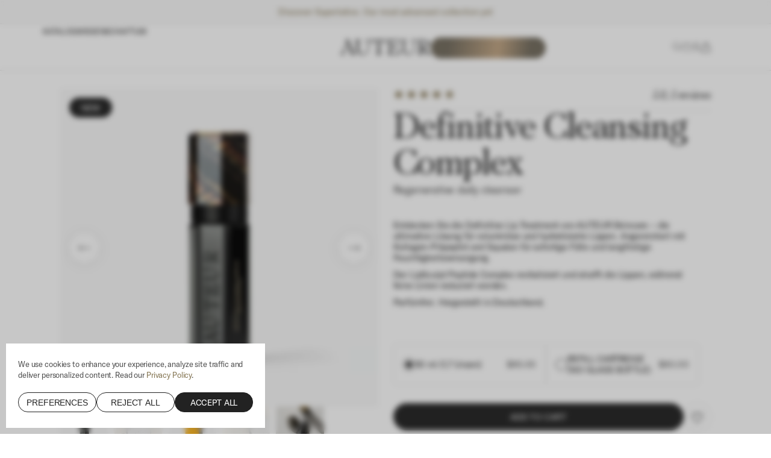

--- FILE ---
content_type: text/html; charset=utf-8
request_url: https://www.auteur.com/apps/intercom-proxy?load_by=themeExtension&inThemeEditor=false
body_size: 95737
content:
<!doctype html>
<html lang="en">
  <head>
    
    <!-- Google Tag Manager -->
    <script>(function(w,d,s,l,i){w[l]=w[l]||[];w[l].push({'gtm.start':
    new Date().getTime(),event:'gtm.js'});var f=d.getElementsByTagName(s)[0],
    j=d.createElement(s),dl=l!='dataLayer'?'&l='+l:'';j.async=true;j.src=
    'https://www.googletagmanager.com/gtm.js?id='+i+dl;f.parentNode.insertBefore(j,f);
    })(window,document,'script','dataLayer','GTM-NNCJ9497');</script>
    <!-- End Google Tag Manager -->
    <meta charset="UTF-8">
    <meta name="viewport" content="width=device-width, initial-scale=1.0">

    <title>
      AUTEUR
</title>

    

    

    
  
  <meta property="og:site_name" content="AUTEUR">
  <meta property="og:url" content="https://www.auteur.com/apps/intercom-proxy">
  <meta property="og:title" content="AUTEUR">
  <meta property="og:type" content="website">
  <meta property="og:description" content="Official AUTEUR skincare store. Explore luxury German skincare products elevating regenerative anti-aging skincare to an artform. Repair and optimise skin health with AUTEUR serums, creams and cleansers, made in Germany. Fast worldwide shipping. Complimentary samples. "><meta name="twitter:card" content="summary_large_image">
  <meta name="twitter:title" content="AUTEUR">
  <meta name="twitter:description" content="Official AUTEUR skincare store. Explore luxury German skincare products elevating regenerative anti-aging skincare to an artform. Repair and optimise skin health with AUTEUR serums, creams and cleansers, made in Germany. Fast worldwide shipping. Complimentary samples. ">

    <!-- Favicon -->
    <link rel="icon" href="//www.auteur.com/cdn/shop/t/261/assets/favicon.ico?v=169974077780746985821767205787">
    <link rel="apple-touch-icon" sizes="180x180" href="//www.auteur.com/cdn/shop/t/261/assets/apple-touch-icon.png?v=60977933139882112751767205787">
    <meta name="google-site-verification" content="gPE_HDrSO-S2vhZv2qzYZFB0h6KIT_DbGNh_zH5TxZU">
    <!-- Web App Meta Tags -->
    <meta name="apple-mobile-web-app-title" content="AUTEUR">
    <meta name="application-name" content="AUTEUR">
    <script>
      if (window.location.href.indexOf('/cart') > -1) {
          window.location.href = '/?viewcart=true'
      }
      
      document.addEventListener('DOMContentLoaded', function () {
        let geoSubmit = document.getElementById('md-btn__form__onSubmit');
        geoSubmit.addEventListener('click', function (e) {
          let currentLang = document.querySelector(
            '#orbeLanguageList .md-form__select__language__list-link[aria-current="true"]'
          );
          if (currentLang) {
            let language = currentLang.dataset.value;
            Weglot.switchTo(language);
            document.querySelector('.md-modal__container #md-modal__form__id input[name="language_code"]').remove();
            let form = document.querySelector('.md-modal__container #md-modal__form__id');
            let formData = new FormData(form);
            let languageCode = formData.get('language_code');
            e.preventDefault();
            e.stopPropagation();
            return;
          }
        });

        
      });
    </script>
    <script>window.performance && window.performance.mark && window.performance.mark('shopify.content_for_header.start');</script><meta name="google-site-verification" content="zYPZd476Gky-AKcv0APB0IoHxok8791j32Oli3IxXI4">
<meta id="shopify-digital-wallet" name="shopify-digital-wallet" content="/46798274719/digital_wallets/dialog">
<meta name="shopify-checkout-api-token" content="67a626905ac3da4b45a6499078067123">
<meta id="in-context-paypal-metadata" data-shop-id="46798274719" data-venmo-supported="false" data-environment="production" data-locale="en_US" data-paypal-v4="true" data-currency="USD">
<link rel="alternate" hreflang="x-default" href="https://www.auteur.com/apps/intercom-proxy">
<link rel="alternate" hreflang="en-US" href="https://www.auteur.com/apps/intercom-proxy">
<link rel="alternate" hreflang="de-US" href="https://www.auteur.com/de/apps/intercom-proxy">
<link rel="alternate" hreflang="es-US" href="https://www.auteur.com/es/apps/intercom-proxy">
<link rel="alternate" hreflang="tr-US" href="https://www.auteur.com/tr/apps/intercom-proxy">
<script async="async" src="/checkouts/internal/preloads.js?locale=en-US"></script>
<link rel="preconnect" href="https://shop.app" crossorigin="anonymous">
<script async="async" src="https://shop.app/checkouts/internal/preloads.js?locale=en-US&shop_id=46798274719" crossorigin="anonymous"></script>
<script id="apple-pay-shop-capabilities" type="application/json">{"shopId":46798274719,"countryCode":"US","currencyCode":"USD","merchantCapabilities":["supports3DS"],"merchantId":"gid:\/\/shopify\/Shop\/46798274719","merchantName":"AUTEUR","requiredBillingContactFields":["postalAddress","email","phone"],"requiredShippingContactFields":["postalAddress","email","phone"],"shippingType":"shipping","supportedNetworks":["visa","masterCard","amex","discover","elo","jcb"],"total":{"type":"pending","label":"AUTEUR","amount":"1.00"},"shopifyPaymentsEnabled":true,"supportsSubscriptions":true}</script>
<script id="shopify-features" type="application/json">{"accessToken":"67a626905ac3da4b45a6499078067123","betas":["rich-media-storefront-analytics"],"domain":"www.auteur.com","predictiveSearch":true,"shopId":46798274719,"locale":"en"}</script>
<script>var Shopify = Shopify || {};
Shopify.shop = "worldofauteur.myshopify.com";
Shopify.locale = "en";
Shopify.currency = {"active":"USD","rate":"1.0"};
Shopify.country = "US";
Shopify.theme = {"name":"Auteur 2.0 | 31 Dec - Landing Pages 2.0","id":184794972525,"schema_name":"AUTEUR THEME","schema_version":"1.0.0","theme_store_id":null,"role":"main"};
Shopify.theme.handle = "null";
Shopify.theme.style = {"id":null,"handle":null};
Shopify.cdnHost = "www.auteur.com/cdn";
Shopify.routes = Shopify.routes || {};
Shopify.routes.root = "/";</script>
<script type="module">!function(o){(o.Shopify=o.Shopify||{}).modules=!0}(window);</script>
<script>!function(o){function n(){var o=[];function n(){o.push(Array.prototype.slice.apply(arguments))}return n.q=o,n}var t=o.Shopify=o.Shopify||{};t.loadFeatures=n(),t.autoloadFeatures=n()}(window);</script>
<script>
  window.ShopifyPay = window.ShopifyPay || {};
  window.ShopifyPay.apiHost = "shop.app\/pay";
  window.ShopifyPay.redirectState = "pending";
</script>
<script defer="defer" async type="module" src="//www.auteur.com/cdn/shopifycloud/shop-js/modules/v2/client.init-shop-cart-sync_C5BV16lS.en.esm.js"></script>
<script defer="defer" async type="module" src="//www.auteur.com/cdn/shopifycloud/shop-js/modules/v2/chunk.common_CygWptCX.esm.js"></script>
<script type="module">
  await import("//www.auteur.com/cdn/shopifycloud/shop-js/modules/v2/client.init-shop-cart-sync_C5BV16lS.en.esm.js");
await import("//www.auteur.com/cdn/shopifycloud/shop-js/modules/v2/chunk.common_CygWptCX.esm.js");

  window.Shopify.SignInWithShop?.initShopCartSync?.({"fedCMEnabled":true,"windoidEnabled":true});

</script>
<script>
  window.Shopify = window.Shopify || {};
  if (!window.Shopify.featureAssets) window.Shopify.featureAssets = {};
  window.Shopify.featureAssets['shop-js'] = {"shop-cart-sync":["modules/v2/client.shop-cart-sync_ZFArdW7E.en.esm.js","modules/v2/chunk.common_CygWptCX.esm.js"],"init-fed-cm":["modules/v2/client.init-fed-cm_CmiC4vf6.en.esm.js","modules/v2/chunk.common_CygWptCX.esm.js"],"shop-button":["modules/v2/client.shop-button_tlx5R9nI.en.esm.js","modules/v2/chunk.common_CygWptCX.esm.js"],"shop-cash-offers":["modules/v2/client.shop-cash-offers_DOA2yAJr.en.esm.js","modules/v2/chunk.common_CygWptCX.esm.js","modules/v2/chunk.modal_D71HUcav.esm.js"],"init-windoid":["modules/v2/client.init-windoid_sURxWdc1.en.esm.js","modules/v2/chunk.common_CygWptCX.esm.js"],"shop-toast-manager":["modules/v2/client.shop-toast-manager_ClPi3nE9.en.esm.js","modules/v2/chunk.common_CygWptCX.esm.js"],"init-shop-email-lookup-coordinator":["modules/v2/client.init-shop-email-lookup-coordinator_B8hsDcYM.en.esm.js","modules/v2/chunk.common_CygWptCX.esm.js"],"init-shop-cart-sync":["modules/v2/client.init-shop-cart-sync_C5BV16lS.en.esm.js","modules/v2/chunk.common_CygWptCX.esm.js"],"avatar":["modules/v2/client.avatar_BTnouDA3.en.esm.js"],"pay-button":["modules/v2/client.pay-button_FdsNuTd3.en.esm.js","modules/v2/chunk.common_CygWptCX.esm.js"],"init-customer-accounts":["modules/v2/client.init-customer-accounts_DxDtT_ad.en.esm.js","modules/v2/client.shop-login-button_C5VAVYt1.en.esm.js","modules/v2/chunk.common_CygWptCX.esm.js","modules/v2/chunk.modal_D71HUcav.esm.js"],"init-shop-for-new-customer-accounts":["modules/v2/client.init-shop-for-new-customer-accounts_ChsxoAhi.en.esm.js","modules/v2/client.shop-login-button_C5VAVYt1.en.esm.js","modules/v2/chunk.common_CygWptCX.esm.js","modules/v2/chunk.modal_D71HUcav.esm.js"],"shop-login-button":["modules/v2/client.shop-login-button_C5VAVYt1.en.esm.js","modules/v2/chunk.common_CygWptCX.esm.js","modules/v2/chunk.modal_D71HUcav.esm.js"],"init-customer-accounts-sign-up":["modules/v2/client.init-customer-accounts-sign-up_CPSyQ0Tj.en.esm.js","modules/v2/client.shop-login-button_C5VAVYt1.en.esm.js","modules/v2/chunk.common_CygWptCX.esm.js","modules/v2/chunk.modal_D71HUcav.esm.js"],"shop-follow-button":["modules/v2/client.shop-follow-button_Cva4Ekp9.en.esm.js","modules/v2/chunk.common_CygWptCX.esm.js","modules/v2/chunk.modal_D71HUcav.esm.js"],"checkout-modal":["modules/v2/client.checkout-modal_BPM8l0SH.en.esm.js","modules/v2/chunk.common_CygWptCX.esm.js","modules/v2/chunk.modal_D71HUcav.esm.js"],"lead-capture":["modules/v2/client.lead-capture_Bi8yE_yS.en.esm.js","modules/v2/chunk.common_CygWptCX.esm.js","modules/v2/chunk.modal_D71HUcav.esm.js"],"shop-login":["modules/v2/client.shop-login_D6lNrXab.en.esm.js","modules/v2/chunk.common_CygWptCX.esm.js","modules/v2/chunk.modal_D71HUcav.esm.js"],"payment-terms":["modules/v2/client.payment-terms_CZxnsJam.en.esm.js","modules/v2/chunk.common_CygWptCX.esm.js","modules/v2/chunk.modal_D71HUcav.esm.js"]};
</script>
<script>(function() {
  var isLoaded = false;
  function asyncLoad() {
    if (isLoaded) return;
    isLoaded = true;
    var urls = ["https:\/\/d23dclunsivw3h.cloudfront.net\/redirect-app.js?shop=worldofauteur.myshopify.com","https:\/\/scripts.juniphq.com\/v1\/junip_shopify.js?shop=worldofauteur.myshopify.com","\/\/cdn.shopify.com\/proxy\/54ff78e32ced3f7a8f2adc9b00675c7a7d30266a634a57ca55c97c53c5927d07\/bingshoppingtool-t2app-prod.trafficmanager.net\/api\/ShopifyMT\/v1\/uet\/tracking_script?shop=worldofauteur.myshopify.com\u0026sp-cache-control=cHVibGljLCBtYXgtYWdlPTkwMA","https:\/\/static.shareasale.com\/json\/shopify\/shareasale-tracking.js?sasmid=108775\u0026ssmtid=86069\u0026shop=worldofauteur.myshopify.com","\/\/cdn.shopify.com\/proxy\/b1d79372586174454379b265b6fcf48e83a7695720e91fdbd7af4e6ace34e6c6\/cdn.bogos.io\/script_tag\/secomapp.scripttag.js?shop=worldofauteur.myshopify.com\u0026sp-cache-control=cHVibGljLCBtYXgtYWdlPTkwMA","https:\/\/cdn.weglot.com\/weglot_script_tag.js?shop=worldofauteur.myshopify.com"];
    for (var i = 0; i < urls.length; i++) {
      var s = document.createElement('script');
      s.type = 'text/javascript';
      s.async = true;
      s.src = urls[i];
      var x = document.getElementsByTagName('script')[0];
      x.parentNode.insertBefore(s, x);
    }
  };
  if(window.attachEvent) {
    window.attachEvent('onload', asyncLoad);
  } else {
    window.addEventListener('load', asyncLoad, false);
  }
})();</script>
<script id="__st">var __st={"a":46798274719,"offset":-28800,"reqid":"4cf1c3c6-8c09-4773-a453-5d6760467e40-1768638775","pageurl":"www.auteur.com\/apps\/intercom-proxy?load_by=themeExtension\u0026inThemeEditor=false","u":"44638979bc9f"};</script>
<script>window.ShopifyPaypalV4VisibilityTracking = true;</script>
<script id="captcha-bootstrap">!function(){'use strict';const t='contact',e='account',n='new_comment',o=[[t,t],['blogs',n],['comments',n],[t,'customer']],c=[[e,'customer_login'],[e,'guest_login'],[e,'recover_customer_password'],[e,'create_customer']],r=t=>t.map((([t,e])=>`form[action*='/${t}']:not([data-nocaptcha='true']) input[name='form_type'][value='${e}']`)).join(','),a=t=>()=>t?[...document.querySelectorAll(t)].map((t=>t.form)):[];function s(){const t=[...o],e=r(t);return a(e)}const i='password',u='form_key',d=['recaptcha-v3-token','g-recaptcha-response','h-captcha-response',i],f=()=>{try{return window.sessionStorage}catch{return}},m='__shopify_v',_=t=>t.elements[u];function p(t,e,n=!1){try{const o=window.sessionStorage,c=JSON.parse(o.getItem(e)),{data:r}=function(t){const{data:e,action:n}=t;return t[m]||n?{data:e,action:n}:{data:t,action:n}}(c);for(const[e,n]of Object.entries(r))t.elements[e]&&(t.elements[e].value=n);n&&o.removeItem(e)}catch(o){console.error('form repopulation failed',{error:o})}}const l='form_type',E='cptcha';function T(t){t.dataset[E]=!0}const w=window,h=w.document,L='Shopify',v='ce_forms',y='captcha';let A=!1;((t,e)=>{const n=(g='f06e6c50-85a8-45c8-87d0-21a2b65856fe',I='https://cdn.shopify.com/shopifycloud/storefront-forms-hcaptcha/ce_storefront_forms_captcha_hcaptcha.v1.5.2.iife.js',D={infoText:'Protected by hCaptcha',privacyText:'Privacy',termsText:'Terms'},(t,e,n)=>{const o=w[L][v],c=o.bindForm;if(c)return c(t,g,e,D).then(n);var r;o.q.push([[t,g,e,D],n]),r=I,A||(h.body.append(Object.assign(h.createElement('script'),{id:'captcha-provider',async:!0,src:r})),A=!0)});var g,I,D;w[L]=w[L]||{},w[L][v]=w[L][v]||{},w[L][v].q=[],w[L][y]=w[L][y]||{},w[L][y].protect=function(t,e){n(t,void 0,e),T(t)},Object.freeze(w[L][y]),function(t,e,n,w,h,L){const[v,y,A,g]=function(t,e,n){const i=e?o:[],u=t?c:[],d=[...i,...u],f=r(d),m=r(i),_=r(d.filter((([t,e])=>n.includes(e))));return[a(f),a(m),a(_),s()]}(w,h,L),I=t=>{const e=t.target;return e instanceof HTMLFormElement?e:e&&e.form},D=t=>v().includes(t);t.addEventListener('submit',(t=>{const e=I(t);if(!e)return;const n=D(e)&&!e.dataset.hcaptchaBound&&!e.dataset.recaptchaBound,o=_(e),c=g().includes(e)&&(!o||!o.value);(n||c)&&t.preventDefault(),c&&!n&&(function(t){try{if(!f())return;!function(t){const e=f();if(!e)return;const n=_(t);if(!n)return;const o=n.value;o&&e.removeItem(o)}(t);const e=Array.from(Array(32),(()=>Math.random().toString(36)[2])).join('');!function(t,e){_(t)||t.append(Object.assign(document.createElement('input'),{type:'hidden',name:u})),t.elements[u].value=e}(t,e),function(t,e){const n=f();if(!n)return;const o=[...t.querySelectorAll(`input[type='${i}']`)].map((({name:t})=>t)),c=[...d,...o],r={};for(const[a,s]of new FormData(t).entries())c.includes(a)||(r[a]=s);n.setItem(e,JSON.stringify({[m]:1,action:t.action,data:r}))}(t,e)}catch(e){console.error('failed to persist form',e)}}(e),e.submit())}));const S=(t,e)=>{t&&!t.dataset[E]&&(n(t,e.some((e=>e===t))),T(t))};for(const o of['focusin','change'])t.addEventListener(o,(t=>{const e=I(t);D(e)&&S(e,y())}));const B=e.get('form_key'),M=e.get(l),P=B&&M;t.addEventListener('DOMContentLoaded',(()=>{const t=y();if(P)for(const e of t)e.elements[l].value===M&&p(e,B);[...new Set([...A(),...v().filter((t=>'true'===t.dataset.shopifyCaptcha))])].forEach((e=>S(e,t)))}))}(h,new URLSearchParams(w.location.search),n,t,e,['guest_login'])})(!0,!0)}();</script>
<script integrity="sha256-4kQ18oKyAcykRKYeNunJcIwy7WH5gtpwJnB7kiuLZ1E=" data-source-attribution="shopify.loadfeatures" defer="defer" src="//www.auteur.com/cdn/shopifycloud/storefront/assets/storefront/load_feature-a0a9edcb.js" crossorigin="anonymous"></script>
<script crossorigin="anonymous" defer="defer" src="//www.auteur.com/cdn/shopifycloud/storefront/assets/shopify_pay/storefront-65b4c6d7.js?v=20250812"></script>
<script data-source-attribution="shopify.dynamic_checkout.dynamic.init">var Shopify=Shopify||{};Shopify.PaymentButton=Shopify.PaymentButton||{isStorefrontPortableWallets:!0,init:function(){window.Shopify.PaymentButton.init=function(){};var t=document.createElement("script");t.src="https://www.auteur.com/cdn/shopifycloud/portable-wallets/latest/portable-wallets.en.js",t.type="module",document.head.appendChild(t)}};
</script>
<script data-source-attribution="shopify.dynamic_checkout.buyer_consent">
  function portableWalletsHideBuyerConsent(e){var t=document.getElementById("shopify-buyer-consent"),n=document.getElementById("shopify-subscription-policy-button");t&&n&&(t.classList.add("hidden"),t.setAttribute("aria-hidden","true"),n.removeEventListener("click",e))}function portableWalletsShowBuyerConsent(e){var t=document.getElementById("shopify-buyer-consent"),n=document.getElementById("shopify-subscription-policy-button");t&&n&&(t.classList.remove("hidden"),t.removeAttribute("aria-hidden"),n.addEventListener("click",e))}window.Shopify?.PaymentButton&&(window.Shopify.PaymentButton.hideBuyerConsent=portableWalletsHideBuyerConsent,window.Shopify.PaymentButton.showBuyerConsent=portableWalletsShowBuyerConsent);
</script>
<script data-source-attribution="shopify.dynamic_checkout.cart.bootstrap">document.addEventListener("DOMContentLoaded",(function(){function t(){return document.querySelector("shopify-accelerated-checkout-cart, shopify-accelerated-checkout")}if(t())Shopify.PaymentButton.init();else{new MutationObserver((function(e,n){t()&&(Shopify.PaymentButton.init(),n.disconnect())})).observe(document.body,{childList:!0,subtree:!0})}}));
</script>
<link id="shopify-accelerated-checkout-styles" rel="stylesheet" media="screen" href="https://www.auteur.com/cdn/shopifycloud/portable-wallets/latest/accelerated-checkout-backwards-compat.css" crossorigin="anonymous">
<style id="shopify-accelerated-checkout-cart">
        #shopify-buyer-consent {
  margin-top: 1em;
  display: inline-block;
  width: 100%;
}

#shopify-buyer-consent.hidden {
  display: none;
}

#shopify-subscription-policy-button {
  background: none;
  border: none;
  padding: 0;
  text-decoration: underline;
  font-size: inherit;
  cursor: pointer;
}

#shopify-subscription-policy-button::before {
  box-shadow: none;
}

      </style>

<script>window.performance && window.performance.mark && window.performance.mark('shopify.content_for_header.end');</script>
    <script>
      // Add titles to iframes for accessibility
      document.addEventListener('DOMContentLoaded', function () {
        const iframeWithoutTitle = document.querySelector('iframe#PBarNextFrame');
        if (iframeWithoutTitle && !iframeWithoutTitle.getAttribute('title')) {
          iframeWithoutTitle.setAttribute('title', 'Shopify Preview Bar');
        }
      });
    </script>
    <link rel="stylesheet" href="https://cdn.jsdelivr.net/npm/swiper@11/swiper-bundle.min.css" defer>
    
    <script src="//www.auteur.com/cdn/shop/t/261/assets/responsive-image.js?v=109920002440352472941767205786"></script>
    
    <script src="https://cdn.jsdelivr.net/npm/swiper/swiper-bundle.min.js" defer></script>
    <script src="https://cdnjs.cloudflare.com/ajax/libs/gsap/3.12.2/gsap.min.js" defer></script>
    <script src="https://cdnjs.cloudflare.com/ajax/libs/gsap/3.12.2/ScrollTrigger.min.js" defer></script>
    
    <script src="https://cdn.jsdelivr.net/npm/marquee3000@1.0.8/marquee3k-noUMD.min.js"></script>
    

    <style data-shopify>
      --auth-mask-mobile: url("//www.auteur.com/cdn/shop/t/261/assets/auth-mask-mobile.svg?v=86351228800221046351767205787");
    </style>

    <link href="//www.auteur.com/cdn/shop/t/261/assets/theme.css?v=127776951060524827541767205786" rel="stylesheet" type="text/css" media="all" />
    <link href="//www.auteur.com/cdn/shop/t/261/assets/css-framwork.css?v=24781372957046453441767205787" rel="stylesheet" type="text/css" media="all" />
    <link href="//www.auteur.com/cdn/shop/t/261/assets/base.css?v=18438228442748149571767737697" rel="stylesheet" type="text/css" media="all" />
    <link href="//www.auteur.com/cdn/shop/t/261/assets/render.css?v=103493348198541699771767205786" rel="stylesheet" type="text/css" media="all" />
    <link href="//www.auteur.com/cdn/shop/t/261/assets/component-price.css?v=146310291927520788091767205787" rel="stylesheet" type="text/css" media="all" />
    <link href="//www.auteur.com/cdn/shop/t/261/assets/drawer-global.css?v=144834860955861873331767205787" rel="stylesheet" type="text/css" media="all" />
    <link href="//www.auteur.com/cdn/shop/t/261/assets/custom.css?v=73426193397762202531767205787" rel="stylesheet" type="text/css" media="all" />
    <link href="//www.auteur.com/cdn/shop/t/261/assets/responsive-image.css?v=120119584862485304011767205786" rel="stylesheet" type="text/css" media="all" />

    
<script src="https://cdn.jsdelivr.net/npm/algoliasearch@4/dist/algoliasearch-lite.umd.js" defer></script>
<script src="https://cdn.jsdelivr.net/npm/search-insights@2/dist/search-insights.min.js" defer></script><script>
  window.algoliaConfig = {
    appId: 'XYP5KDEOEV',
    apiKey: '06f4e039734f0c4a57566d9bdb27bc7c',
    indexName: 'shopify_products'
  };

  // Initialize Algolia Insights when library loads
  document.addEventListener('DOMContentLoaded', function() {
    if (typeof aa === 'function') {
      aa('init', {
        appId: window.algoliaConfig.appId,
        apiKey: window.algoliaConfig.apiKey
      });
      console.log('Algolia Insights initialized');
    }
  });

  // Optional: Set theme strings for localization
  window.themeStrings = {
    AddToCart: 'Add To Cart',
    SoldOut: 'Sold Out',
    Unavailable: 'Unavailable'
  };

  // Money format for price formatting
  window.moneyFormat = '${{amount}}';
</script>

    <script src="//www.auteur.com/cdn/shop/t/261/assets/predictive-search.js?v=75409108208474992251767205786" defer></script>
    <script src="//www.auteur.com/cdn/shop/t/261/assets/constants.js?v=58251544750838685771767205787" defer></script>
    <script src="//www.auteur.com/cdn/shop/t/261/assets/pubsub.js?v=162490899887979251767205786" defer></script>
    <script src="//www.auteur.com/cdn/shop/t/261/assets/cart-drawer.js?v=92654904135700390121767737697" defer></script>
    <script src="//www.auteur.com/cdn/shop/t/261/assets/global.js?v=36946878691405416981767738943" defer></script>
    <script src="//www.auteur.com/cdn/shop/t/261/assets/Wishlist.js?v=166611274204628943281767205787" defer></script>
    <script src="//www.auteur.com/cdn/shop/t/261/assets/render.js?v=121195155301059949541767205786" defer></script>

    <script src="//www.auteur.com/cdn/shop/t/261/assets/component-tabs.js?v=175832495029707401771767205787" defer></script>
    <script src="//www.auteur.com/cdn/shop/t/261/assets/component-drawer.js?v=95666201780617374201767205787" defer></script>
    <script defer src="//www.auteur.com/cdn/shop/t/261/assets/custom-dropdown.js?v=152430778274610019201767205787" defer></script>
  <!-- BEGIN app block: shopify://apps/pagefly-page-builder/blocks/app-embed/83e179f7-59a0-4589-8c66-c0dddf959200 -->

<!-- BEGIN app snippet: pagefly-cro-ab-testing-main -->







<script>
  ;(function () {
    const url = new URL(window.location)
    const viewParam = url.searchParams.get('view')
    if (viewParam && viewParam.includes('variant-pf-')) {
      url.searchParams.set('pf_v', viewParam)
      url.searchParams.delete('view')
      window.history.replaceState({}, '', url)
    }
  })()
</script>



<script type='module'>
  
  window.PAGEFLY_CRO = window.PAGEFLY_CRO || {}

  window.PAGEFLY_CRO['data_debug'] = {
    original_template_suffix: "",
    allow_ab_test: false,
    ab_test_start_time: 0,
    ab_test_end_time: 0,
    today_date_time: 1768638775000,
  }
  window.PAGEFLY_CRO['GA4'] = { enabled: false}
</script>

<!-- END app snippet -->








  <script src='https://cdn.shopify.com/extensions/019bb4f9-aed6-78a3-be91-e9d44663e6bf/pagefly-page-builder-215/assets/pagefly-helper.js' defer='defer'></script>

  <script src='https://cdn.shopify.com/extensions/019bb4f9-aed6-78a3-be91-e9d44663e6bf/pagefly-page-builder-215/assets/pagefly-general-helper.js' defer='defer'></script>

  <script src='https://cdn.shopify.com/extensions/019bb4f9-aed6-78a3-be91-e9d44663e6bf/pagefly-page-builder-215/assets/pagefly-snap-slider.js' defer='defer'></script>

  <script src='https://cdn.shopify.com/extensions/019bb4f9-aed6-78a3-be91-e9d44663e6bf/pagefly-page-builder-215/assets/pagefly-slideshow-v3.js' defer='defer'></script>

  <script src='https://cdn.shopify.com/extensions/019bb4f9-aed6-78a3-be91-e9d44663e6bf/pagefly-page-builder-215/assets/pagefly-slideshow-v4.js' defer='defer'></script>

  <script src='https://cdn.shopify.com/extensions/019bb4f9-aed6-78a3-be91-e9d44663e6bf/pagefly-page-builder-215/assets/pagefly-glider.js' defer='defer'></script>

  <script src='https://cdn.shopify.com/extensions/019bb4f9-aed6-78a3-be91-e9d44663e6bf/pagefly-page-builder-215/assets/pagefly-slideshow-v1-v2.js' defer='defer'></script>

  <script src='https://cdn.shopify.com/extensions/019bb4f9-aed6-78a3-be91-e9d44663e6bf/pagefly-page-builder-215/assets/pagefly-product-media.js' defer='defer'></script>

  <script src='https://cdn.shopify.com/extensions/019bb4f9-aed6-78a3-be91-e9d44663e6bf/pagefly-page-builder-215/assets/pagefly-product.js' defer='defer'></script>


<script id='pagefly-helper-data' type='application/json'>
  {
    "page_optimization": {
      "assets_prefetching": false
    },
    "elements_asset_mapper": {
      "Accordion": "https://cdn.shopify.com/extensions/019bb4f9-aed6-78a3-be91-e9d44663e6bf/pagefly-page-builder-215/assets/pagefly-accordion.js",
      "Accordion3": "https://cdn.shopify.com/extensions/019bb4f9-aed6-78a3-be91-e9d44663e6bf/pagefly-page-builder-215/assets/pagefly-accordion3.js",
      "CountDown": "https://cdn.shopify.com/extensions/019bb4f9-aed6-78a3-be91-e9d44663e6bf/pagefly-page-builder-215/assets/pagefly-countdown.js",
      "GMap1": "https://cdn.shopify.com/extensions/019bb4f9-aed6-78a3-be91-e9d44663e6bf/pagefly-page-builder-215/assets/pagefly-gmap.js",
      "GMap2": "https://cdn.shopify.com/extensions/019bb4f9-aed6-78a3-be91-e9d44663e6bf/pagefly-page-builder-215/assets/pagefly-gmap.js",
      "GMapBasicV2": "https://cdn.shopify.com/extensions/019bb4f9-aed6-78a3-be91-e9d44663e6bf/pagefly-page-builder-215/assets/pagefly-gmap.js",
      "GMapAdvancedV2": "https://cdn.shopify.com/extensions/019bb4f9-aed6-78a3-be91-e9d44663e6bf/pagefly-page-builder-215/assets/pagefly-gmap.js",
      "HTML.Video": "https://cdn.shopify.com/extensions/019bb4f9-aed6-78a3-be91-e9d44663e6bf/pagefly-page-builder-215/assets/pagefly-htmlvideo.js",
      "HTML.Video2": "https://cdn.shopify.com/extensions/019bb4f9-aed6-78a3-be91-e9d44663e6bf/pagefly-page-builder-215/assets/pagefly-htmlvideo2.js",
      "HTML.Video3": "https://cdn.shopify.com/extensions/019bb4f9-aed6-78a3-be91-e9d44663e6bf/pagefly-page-builder-215/assets/pagefly-htmlvideo2.js",
      "BackgroundVideo": "https://cdn.shopify.com/extensions/019bb4f9-aed6-78a3-be91-e9d44663e6bf/pagefly-page-builder-215/assets/pagefly-htmlvideo2.js",
      "Instagram": "https://cdn.shopify.com/extensions/019bb4f9-aed6-78a3-be91-e9d44663e6bf/pagefly-page-builder-215/assets/pagefly-instagram.js",
      "Instagram2": "https://cdn.shopify.com/extensions/019bb4f9-aed6-78a3-be91-e9d44663e6bf/pagefly-page-builder-215/assets/pagefly-instagram.js",
      "Insta3": "https://cdn.shopify.com/extensions/019bb4f9-aed6-78a3-be91-e9d44663e6bf/pagefly-page-builder-215/assets/pagefly-instagram3.js",
      "Tabs": "https://cdn.shopify.com/extensions/019bb4f9-aed6-78a3-be91-e9d44663e6bf/pagefly-page-builder-215/assets/pagefly-tab.js",
      "Tabs3": "https://cdn.shopify.com/extensions/019bb4f9-aed6-78a3-be91-e9d44663e6bf/pagefly-page-builder-215/assets/pagefly-tab3.js",
      "ProductBox": "https://cdn.shopify.com/extensions/019bb4f9-aed6-78a3-be91-e9d44663e6bf/pagefly-page-builder-215/assets/pagefly-cart.js",
      "FBPageBox2": "https://cdn.shopify.com/extensions/019bb4f9-aed6-78a3-be91-e9d44663e6bf/pagefly-page-builder-215/assets/pagefly-facebook.js",
      "FBLikeButton2": "https://cdn.shopify.com/extensions/019bb4f9-aed6-78a3-be91-e9d44663e6bf/pagefly-page-builder-215/assets/pagefly-facebook.js",
      "TwitterFeed2": "https://cdn.shopify.com/extensions/019bb4f9-aed6-78a3-be91-e9d44663e6bf/pagefly-page-builder-215/assets/pagefly-twitter.js",
      "Paragraph4": "https://cdn.shopify.com/extensions/019bb4f9-aed6-78a3-be91-e9d44663e6bf/pagefly-page-builder-215/assets/pagefly-paragraph4.js",

      "AliReviews": "https://cdn.shopify.com/extensions/019bb4f9-aed6-78a3-be91-e9d44663e6bf/pagefly-page-builder-215/assets/pagefly-3rd-elements.js",
      "BackInStock": "https://cdn.shopify.com/extensions/019bb4f9-aed6-78a3-be91-e9d44663e6bf/pagefly-page-builder-215/assets/pagefly-3rd-elements.js",
      "GloboBackInStock": "https://cdn.shopify.com/extensions/019bb4f9-aed6-78a3-be91-e9d44663e6bf/pagefly-page-builder-215/assets/pagefly-3rd-elements.js",
      "GrowaveWishlist": "https://cdn.shopify.com/extensions/019bb4f9-aed6-78a3-be91-e9d44663e6bf/pagefly-page-builder-215/assets/pagefly-3rd-elements.js",
      "InfiniteOptionsShopPad": "https://cdn.shopify.com/extensions/019bb4f9-aed6-78a3-be91-e9d44663e6bf/pagefly-page-builder-215/assets/pagefly-3rd-elements.js",
      "InkybayProductPersonalizer": "https://cdn.shopify.com/extensions/019bb4f9-aed6-78a3-be91-e9d44663e6bf/pagefly-page-builder-215/assets/pagefly-3rd-elements.js",
      "LimeSpot": "https://cdn.shopify.com/extensions/019bb4f9-aed6-78a3-be91-e9d44663e6bf/pagefly-page-builder-215/assets/pagefly-3rd-elements.js",
      "Loox": "https://cdn.shopify.com/extensions/019bb4f9-aed6-78a3-be91-e9d44663e6bf/pagefly-page-builder-215/assets/pagefly-3rd-elements.js",
      "Opinew": "https://cdn.shopify.com/extensions/019bb4f9-aed6-78a3-be91-e9d44663e6bf/pagefly-page-builder-215/assets/pagefly-3rd-elements.js",
      "Powr": "https://cdn.shopify.com/extensions/019bb4f9-aed6-78a3-be91-e9d44663e6bf/pagefly-page-builder-215/assets/pagefly-3rd-elements.js",
      "ProductReviews": "https://cdn.shopify.com/extensions/019bb4f9-aed6-78a3-be91-e9d44663e6bf/pagefly-page-builder-215/assets/pagefly-3rd-elements.js",
      "PushOwl": "https://cdn.shopify.com/extensions/019bb4f9-aed6-78a3-be91-e9d44663e6bf/pagefly-page-builder-215/assets/pagefly-3rd-elements.js",
      "ReCharge": "https://cdn.shopify.com/extensions/019bb4f9-aed6-78a3-be91-e9d44663e6bf/pagefly-page-builder-215/assets/pagefly-3rd-elements.js",
      "Rivyo": "https://cdn.shopify.com/extensions/019bb4f9-aed6-78a3-be91-e9d44663e6bf/pagefly-page-builder-215/assets/pagefly-3rd-elements.js",
      "TrackingMore": "https://cdn.shopify.com/extensions/019bb4f9-aed6-78a3-be91-e9d44663e6bf/pagefly-page-builder-215/assets/pagefly-3rd-elements.js",
      "Vitals": "https://cdn.shopify.com/extensions/019bb4f9-aed6-78a3-be91-e9d44663e6bf/pagefly-page-builder-215/assets/pagefly-3rd-elements.js",
      "Wiser": "https://cdn.shopify.com/extensions/019bb4f9-aed6-78a3-be91-e9d44663e6bf/pagefly-page-builder-215/assets/pagefly-3rd-elements.js"
    },
    "custom_elements_mapper": {
      "pf-click-action-element": "https://cdn.shopify.com/extensions/019bb4f9-aed6-78a3-be91-e9d44663e6bf/pagefly-page-builder-215/assets/pagefly-click-action-element.js",
      "pf-dialog-element": "https://cdn.shopify.com/extensions/019bb4f9-aed6-78a3-be91-e9d44663e6bf/pagefly-page-builder-215/assets/pagefly-dialog-element.js"
    }
  }
</script>


<!-- END app block --><!-- BEGIN app block: shopify://apps/microsoft-clarity/blocks/clarity_js/31c3d126-8116-4b4a-8ba1-baeda7c4aeea -->
<script type="text/javascript">
  (function (c, l, a, r, i, t, y) {
    c[a] = c[a] || function () { (c[a].q = c[a].q || []).push(arguments); };
    t = l.createElement(r); t.async = 1; t.src = "https://www.clarity.ms/tag/" + i + "?ref=shopify";
    y = l.getElementsByTagName(r)[0]; y.parentNode.insertBefore(t, y);

    c.Shopify.loadFeatures([{ name: "consent-tracking-api", version: "0.1" }], error => {
      if (error) {
        console.error("Error loading Shopify features:", error);
        return;
      }

      c[a]('consentv2', {
        ad_Storage: c.Shopify.customerPrivacy.marketingAllowed() ? "granted" : "denied",
        analytics_Storage: c.Shopify.customerPrivacy.analyticsProcessingAllowed() ? "granted" : "denied",
      });
    });

    l.addEventListener("visitorConsentCollected", function (e) {
      c[a]('consentv2', {
        ad_Storage: e.detail.marketingAllowed ? "granted" : "denied",
        analytics_Storage: e.detail.analyticsAllowed ? "granted" : "denied",
      });
    });
  })(window, document, "clarity", "script", "tmjiqubidi");
</script>



<!-- END app block --><!-- BEGIN app block: shopify://apps/ground/blocks/ground_script/33606432-4610-4a99-a33b-7bec990f60ef --><script type="text/javascript" async src="https://onsite.joinground.com/ground.js"></script>

<!-- END app block --><!-- BEGIN app block: shopify://apps/klaviyo-email-marketing-sms/blocks/klaviyo-onsite-embed/2632fe16-c075-4321-a88b-50b567f42507 -->












  <script async src="https://static.klaviyo.com/onsite/js/RXPDmb/klaviyo.js?company_id=RXPDmb"></script>
  <script>!function(){if(!window.klaviyo){window._klOnsite=window._klOnsite||[];try{window.klaviyo=new Proxy({},{get:function(n,i){return"push"===i?function(){var n;(n=window._klOnsite).push.apply(n,arguments)}:function(){for(var n=arguments.length,o=new Array(n),w=0;w<n;w++)o[w]=arguments[w];var t="function"==typeof o[o.length-1]?o.pop():void 0,e=new Promise((function(n){window._klOnsite.push([i].concat(o,[function(i){t&&t(i),n(i)}]))}));return e}}})}catch(n){window.klaviyo=window.klaviyo||[],window.klaviyo.push=function(){var n;(n=window._klOnsite).push.apply(n,arguments)}}}}();</script>

  




  <script>
    window.klaviyoReviewsProductDesignMode = false
  </script>







<!-- END app block --><!-- BEGIN app block: shopify://apps/microsoft-clarity/blocks/brandAgents_js/31c3d126-8116-4b4a-8ba1-baeda7c4aeea -->





<!-- END app block --><!-- BEGIN app block: shopify://apps/weglot-translate-your-store/blocks/weglot/3097482a-fafe-42ff-bc33-ea19e35c4a20 -->





  
    

    
    
    
  
    

    
    
    
  
    

    
    
    
  


<!--Start Weglot Script-->
<script src="https://cdn.weglot.com/weglot.min.js?api_key=wg_351aaa976c26702ab31d663ccc1b1af01" async></script>
<!--End Weglot Script-->

<!-- END app block --><!-- BEGIN app block: shopify://apps/minmaxify-order-limits/blocks/app-embed-block/3acfba32-89f3-4377-ae20-cbb9abc48475 -->

<!-- END app block --><script src="https://cdn.shopify.com/extensions/019bb250-3f85-7124-b2a6-73971183f6f9/monk-free-gift-with-purchase-328/assets/mr-embed-1.js" type="text/javascript" defer="defer"></script>
<script src="https://cdn.shopify.com/extensions/019ba2a8-ed65-7a70-888b-d2b0a44d500b/orbe-1-414/assets/orbe.min.js" type="text/javascript" defer="defer"></script>
<link href="https://cdn.shopify.com/extensions/019ba2a8-ed65-7a70-888b-d2b0a44d500b/orbe-1-414/assets/md-app-modal.min.css" rel="stylesheet" type="text/css" media="all">
<script src="https://cdn.shopify.com/extensions/ad2e54e3-3feb-4908-bfbd-1c7f4cdc2fd7/intercom-ai-customer-service-11/assets/widget.js" type="text/javascript" defer="defer"></script>
<link rel="canonical" href="https://www.auteur.com/apps/intercom-proxy">
<link href="https://monorail-edge.shopifysvc.com" rel="dns-prefetch">
<script>(function(){if ("sendBeacon" in navigator && "performance" in window) {try {var session_token_from_headers = performance.getEntriesByType('navigation')[0].serverTiming.find(x => x.name == '_s').description;} catch {var session_token_from_headers = undefined;}var session_cookie_matches = document.cookie.match(/_shopify_s=([^;]*)/);var session_token_from_cookie = session_cookie_matches && session_cookie_matches.length === 2 ? session_cookie_matches[1] : "";var session_token = session_token_from_headers || session_token_from_cookie || "";function handle_abandonment_event(e) {var entries = performance.getEntries().filter(function(entry) {return /monorail-edge.shopifysvc.com/.test(entry.name);});if (!window.abandonment_tracked && entries.length === 0) {window.abandonment_tracked = true;var currentMs = Date.now();var navigation_start = performance.timing.navigationStart;var payload = {shop_id: 46798274719,url: window.location.href,navigation_start,duration: currentMs - navigation_start,session_token,page_type: ""};window.navigator.sendBeacon("https://monorail-edge.shopifysvc.com/v1/produce", JSON.stringify({schema_id: "online_store_buyer_site_abandonment/1.1",payload: payload,metadata: {event_created_at_ms: currentMs,event_sent_at_ms: currentMs}}));}}window.addEventListener('pagehide', handle_abandonment_event);}}());</script>
<script id="web-pixels-manager-setup">(function e(e,d,r,n,o){if(void 0===o&&(o={}),!Boolean(null===(a=null===(i=window.Shopify)||void 0===i?void 0:i.analytics)||void 0===a?void 0:a.replayQueue)){var i,a;window.Shopify=window.Shopify||{};var t=window.Shopify;t.analytics=t.analytics||{};var s=t.analytics;s.replayQueue=[],s.publish=function(e,d,r){return s.replayQueue.push([e,d,r]),!0};try{self.performance.mark("wpm:start")}catch(e){}var l=function(){var e={modern:/Edge?\/(1{2}[4-9]|1[2-9]\d|[2-9]\d{2}|\d{4,})\.\d+(\.\d+|)|Firefox\/(1{2}[4-9]|1[2-9]\d|[2-9]\d{2}|\d{4,})\.\d+(\.\d+|)|Chrom(ium|e)\/(9{2}|\d{3,})\.\d+(\.\d+|)|(Maci|X1{2}).+ Version\/(15\.\d+|(1[6-9]|[2-9]\d|\d{3,})\.\d+)([,.]\d+|)( \(\w+\)|)( Mobile\/\w+|) Safari\/|Chrome.+OPR\/(9{2}|\d{3,})\.\d+\.\d+|(CPU[ +]OS|iPhone[ +]OS|CPU[ +]iPhone|CPU IPhone OS|CPU iPad OS)[ +]+(15[._]\d+|(1[6-9]|[2-9]\d|\d{3,})[._]\d+)([._]\d+|)|Android:?[ /-](13[3-9]|1[4-9]\d|[2-9]\d{2}|\d{4,})(\.\d+|)(\.\d+|)|Android.+Firefox\/(13[5-9]|1[4-9]\d|[2-9]\d{2}|\d{4,})\.\d+(\.\d+|)|Android.+Chrom(ium|e)\/(13[3-9]|1[4-9]\d|[2-9]\d{2}|\d{4,})\.\d+(\.\d+|)|SamsungBrowser\/([2-9]\d|\d{3,})\.\d+/,legacy:/Edge?\/(1[6-9]|[2-9]\d|\d{3,})\.\d+(\.\d+|)|Firefox\/(5[4-9]|[6-9]\d|\d{3,})\.\d+(\.\d+|)|Chrom(ium|e)\/(5[1-9]|[6-9]\d|\d{3,})\.\d+(\.\d+|)([\d.]+$|.*Safari\/(?![\d.]+ Edge\/[\d.]+$))|(Maci|X1{2}).+ Version\/(10\.\d+|(1[1-9]|[2-9]\d|\d{3,})\.\d+)([,.]\d+|)( \(\w+\)|)( Mobile\/\w+|) Safari\/|Chrome.+OPR\/(3[89]|[4-9]\d|\d{3,})\.\d+\.\d+|(CPU[ +]OS|iPhone[ +]OS|CPU[ +]iPhone|CPU IPhone OS|CPU iPad OS)[ +]+(10[._]\d+|(1[1-9]|[2-9]\d|\d{3,})[._]\d+)([._]\d+|)|Android:?[ /-](13[3-9]|1[4-9]\d|[2-9]\d{2}|\d{4,})(\.\d+|)(\.\d+|)|Mobile Safari.+OPR\/([89]\d|\d{3,})\.\d+\.\d+|Android.+Firefox\/(13[5-9]|1[4-9]\d|[2-9]\d{2}|\d{4,})\.\d+(\.\d+|)|Android.+Chrom(ium|e)\/(13[3-9]|1[4-9]\d|[2-9]\d{2}|\d{4,})\.\d+(\.\d+|)|Android.+(UC? ?Browser|UCWEB|U3)[ /]?(15\.([5-9]|\d{2,})|(1[6-9]|[2-9]\d|\d{3,})\.\d+)\.\d+|SamsungBrowser\/(5\.\d+|([6-9]|\d{2,})\.\d+)|Android.+MQ{2}Browser\/(14(\.(9|\d{2,})|)|(1[5-9]|[2-9]\d|\d{3,})(\.\d+|))(\.\d+|)|K[Aa][Ii]OS\/(3\.\d+|([4-9]|\d{2,})\.\d+)(\.\d+|)/},d=e.modern,r=e.legacy,n=navigator.userAgent;return n.match(d)?"modern":n.match(r)?"legacy":"unknown"}(),u="modern"===l?"modern":"legacy",c=(null!=n?n:{modern:"",legacy:""})[u],f=function(e){return[e.baseUrl,"/wpm","/b",e.hashVersion,"modern"===e.buildTarget?"m":"l",".js"].join("")}({baseUrl:d,hashVersion:r,buildTarget:u}),m=function(e){var d=e.version,r=e.bundleTarget,n=e.surface,o=e.pageUrl,i=e.monorailEndpoint;return{emit:function(e){var a=e.status,t=e.errorMsg,s=(new Date).getTime(),l=JSON.stringify({metadata:{event_sent_at_ms:s},events:[{schema_id:"web_pixels_manager_load/3.1",payload:{version:d,bundle_target:r,page_url:o,status:a,surface:n,error_msg:t},metadata:{event_created_at_ms:s}}]});if(!i)return console&&console.warn&&console.warn("[Web Pixels Manager] No Monorail endpoint provided, skipping logging."),!1;try{return self.navigator.sendBeacon.bind(self.navigator)(i,l)}catch(e){}var u=new XMLHttpRequest;try{return u.open("POST",i,!0),u.setRequestHeader("Content-Type","text/plain"),u.send(l),!0}catch(e){return console&&console.warn&&console.warn("[Web Pixels Manager] Got an unhandled error while logging to Monorail."),!1}}}}({version:r,bundleTarget:l,surface:e.surface,pageUrl:self.location.href,monorailEndpoint:e.monorailEndpoint});try{o.browserTarget=l,function(e){var d=e.src,r=e.async,n=void 0===r||r,o=e.onload,i=e.onerror,a=e.sri,t=e.scriptDataAttributes,s=void 0===t?{}:t,l=document.createElement("script"),u=document.querySelector("head"),c=document.querySelector("body");if(l.async=n,l.src=d,a&&(l.integrity=a,l.crossOrigin="anonymous"),s)for(var f in s)if(Object.prototype.hasOwnProperty.call(s,f))try{l.dataset[f]=s[f]}catch(e){}if(o&&l.addEventListener("load",o),i&&l.addEventListener("error",i),u)u.appendChild(l);else{if(!c)throw new Error("Did not find a head or body element to append the script");c.appendChild(l)}}({src:f,async:!0,onload:function(){if(!function(){var e,d;return Boolean(null===(d=null===(e=window.Shopify)||void 0===e?void 0:e.analytics)||void 0===d?void 0:d.initialized)}()){var d=window.webPixelsManager.init(e)||void 0;if(d){var r=window.Shopify.analytics;r.replayQueue.forEach((function(e){var r=e[0],n=e[1],o=e[2];d.publishCustomEvent(r,n,o)})),r.replayQueue=[],r.publish=d.publishCustomEvent,r.visitor=d.visitor,r.initialized=!0}}},onerror:function(){return m.emit({status:"failed",errorMsg:"".concat(f," has failed to load")})},sri:function(e){var d=/^sha384-[A-Za-z0-9+/=]+$/;return"string"==typeof e&&d.test(e)}(c)?c:"",scriptDataAttributes:o}),m.emit({status:"loading"})}catch(e){m.emit({status:"failed",errorMsg:(null==e?void 0:e.message)||"Unknown error"})}}})({shopId: 46798274719,storefrontBaseUrl: "https://www.auteur.com",extensionsBaseUrl: "https://extensions.shopifycdn.com/cdn/shopifycloud/web-pixels-manager",monorailEndpoint: "https://monorail-edge.shopifysvc.com/unstable/produce_batch",surface: "storefront-renderer",enabledBetaFlags: ["2dca8a86"],webPixelsConfigList: [{"id":"1947730285","configuration":"{\"accountID\":\"RXPDmb\",\"webPixelConfig\":\"eyJlbmFibGVBZGRlZFRvQ2FydEV2ZW50cyI6IHRydWV9\"}","eventPayloadVersion":"v1","runtimeContext":"STRICT","scriptVersion":"524f6c1ee37bacdca7657a665bdca589","type":"APP","apiClientId":123074,"privacyPurposes":["ANALYTICS","MARKETING"],"dataSharingAdjustments":{"protectedCustomerApprovalScopes":["read_customer_address","read_customer_email","read_customer_name","read_customer_personal_data","read_customer_phone"]}},{"id":"1917878637","configuration":"{\"shopId\":\"36290\",\"domainStatus\":\"0\",\"domain\":\"www.auteur.com\"}","eventPayloadVersion":"v1","runtimeContext":"STRICT","scriptVersion":"9d2986f51c34f692737a1a754ffa74df","type":"APP","apiClientId":5443297,"privacyPurposes":[],"dataSharingAdjustments":{"protectedCustomerApprovalScopes":["read_customer_address","read_customer_email","read_customer_name","read_customer_personal_data","read_customer_phone"]}},{"id":"1768325485","configuration":"{\"ti\":\"187061705\",\"endpoint\":\"https:\/\/bat.bing.com\/action\/0\"}","eventPayloadVersion":"v1","runtimeContext":"STRICT","scriptVersion":"5ee93563fe31b11d2d65e2f09a5229dc","type":"APP","apiClientId":2997493,"privacyPurposes":["ANALYTICS","MARKETING","SALE_OF_DATA"],"dataSharingAdjustments":{"protectedCustomerApprovalScopes":["read_customer_personal_data"]}},{"id":"1643676013","configuration":"{\"projectId\":\"tmjiqubidi\"}","eventPayloadVersion":"v1","runtimeContext":"STRICT","scriptVersion":"737156edc1fafd4538f270df27821f1c","type":"APP","apiClientId":240074326017,"privacyPurposes":[],"capabilities":["advanced_dom_events"],"dataSharingAdjustments":{"protectedCustomerApprovalScopes":["read_customer_personal_data"]}},{"id":"1489863021","configuration":"{\"accountID\":\"cmf5fvp1s0000kv04akmo8kbv\",\"popupIds\":\"[]\"}","eventPayloadVersion":"v1","runtimeContext":"STRICT","scriptVersion":"feee654a5cfd363c9eab361d4283a4b3","type":"APP","apiClientId":59645886465,"privacyPurposes":["ANALYTICS","MARKETING","SALE_OF_DATA"],"dataSharingAdjustments":{"protectedCustomerApprovalScopes":["read_customer_address","read_customer_email","read_customer_name","read_customer_personal_data","read_customer_phone"]}},{"id":"1412235629","configuration":"{\"account_ID\":\"281905\",\"google_analytics_tracking_tag\":\"1\",\"measurement_id\":\"2\",\"api_secret\":\"3\",\"shop_settings\":\"{\\\"custom_pixel_script\\\":\\\"https:\\\\\\\/\\\\\\\/storage.googleapis.com\\\\\\\/gsf-scripts\\\\\\\/custom-pixels\\\\\\\/worldofauteur.js\\\"}\"}","eventPayloadVersion":"v1","runtimeContext":"LAX","scriptVersion":"c6b888297782ed4a1cba19cda43d6625","type":"APP","apiClientId":1558137,"privacyPurposes":[],"dataSharingAdjustments":{"protectedCustomerApprovalScopes":["read_customer_address","read_customer_email","read_customer_name","read_customer_personal_data","read_customer_phone"]}},{"id":"1369637229","configuration":"{\"shop\":\"worldofauteur.myshopify.com\",\"collect_url\":\"https:\\\/\\\/collect.bogos.io\\\/collect\"}","eventPayloadVersion":"v1","runtimeContext":"STRICT","scriptVersion":"e6ba5d3ab17a1a2b5c9cdd99319e2458","type":"APP","apiClientId":177733,"privacyPurposes":["ANALYTICS","MARKETING","SALE_OF_DATA"],"dataSharingAdjustments":{"protectedCustomerApprovalScopes":["read_customer_address","read_customer_email","read_customer_name","read_customer_personal_data","read_customer_phone"]}},{"id":"748388717","configuration":"{\"config\":\"{\\\"google_tag_ids\\\":[\\\"G-MVJM9L4867\\\",\\\"AW-583477725\\\",\\\"GT-PBCDWF4\\\"],\\\"target_country\\\":\\\"US\\\",\\\"gtag_events\\\":[{\\\"type\\\":\\\"begin_checkout\\\",\\\"action_label\\\":[\\\"G-MVJM9L4867\\\",\\\"AW-583477725\\\/X9VaCIz70ogDEN3TnJYC\\\"]},{\\\"type\\\":\\\"search\\\",\\\"action_label\\\":[\\\"G-MVJM9L4867\\\",\\\"AW-583477725\\\/5qM-CI_70ogDEN3TnJYC\\\"]},{\\\"type\\\":\\\"view_item\\\",\\\"action_label\\\":[\\\"G-MVJM9L4867\\\",\\\"AW-583477725\\\/VPx7CIb70ogDEN3TnJYC\\\",\\\"MC-TS722THDKW\\\"]},{\\\"type\\\":\\\"purchase\\\",\\\"action_label\\\":[\\\"G-MVJM9L4867\\\",\\\"AW-583477725\\\/43bnCIP70ogDEN3TnJYC\\\",\\\"MC-TS722THDKW\\\"]},{\\\"type\\\":\\\"page_view\\\",\\\"action_label\\\":[\\\"G-MVJM9L4867\\\",\\\"AW-583477725\\\/zLKsCID70ogDEN3TnJYC\\\",\\\"MC-TS722THDKW\\\"]},{\\\"type\\\":\\\"add_payment_info\\\",\\\"action_label\\\":[\\\"G-MVJM9L4867\\\",\\\"AW-583477725\\\/DBkkCJL70ogDEN3TnJYC\\\"]},{\\\"type\\\":\\\"add_to_cart\\\",\\\"action_label\\\":[\\\"G-MVJM9L4867\\\",\\\"AW-583477725\\\/HQghCIn70ogDEN3TnJYC\\\"]}],\\\"enable_monitoring_mode\\\":false}\"}","eventPayloadVersion":"v1","runtimeContext":"OPEN","scriptVersion":"b2a88bafab3e21179ed38636efcd8a93","type":"APP","apiClientId":1780363,"privacyPurposes":[],"dataSharingAdjustments":{"protectedCustomerApprovalScopes":["read_customer_address","read_customer_email","read_customer_name","read_customer_personal_data","read_customer_phone"]}},{"id":"441319583","configuration":"{\"octaneDomain\":\"https:\\\/\\\/app.octaneai.com\",\"botID\":\"ah2fkhsgznu1k23q\"}","eventPayloadVersion":"v1","runtimeContext":"STRICT","scriptVersion":"f92ca4a76c55b3f762ad9c59eb7456bb","type":"APP","apiClientId":2012438,"privacyPurposes":["ANALYTICS","MARKETING","SALE_OF_DATA"],"dataSharingAdjustments":{"protectedCustomerApprovalScopes":["read_customer_personal_data"]}},{"id":"423755935","configuration":"{\"pixelCode\":\"CMAGJ9JC77U58IELEPSG\"}","eventPayloadVersion":"v1","runtimeContext":"STRICT","scriptVersion":"22e92c2ad45662f435e4801458fb78cc","type":"APP","apiClientId":4383523,"privacyPurposes":["ANALYTICS","MARKETING","SALE_OF_DATA"],"dataSharingAdjustments":{"protectedCustomerApprovalScopes":["read_customer_address","read_customer_email","read_customer_name","read_customer_personal_data","read_customer_phone"]}},{"id":"245923999","configuration":"{\"masterTagID\":\"86069\",\"merchantID\":\"108775\",\"appPath\":\"https:\/\/daedalus.shareasale.com\",\"storeID\":\"NaN\",\"xTypeMode\":\"NaN\",\"xTypeValue\":\"NaN\",\"channelDedup\":\"NaN\"}","eventPayloadVersion":"v1","runtimeContext":"STRICT","scriptVersion":"f300cca684872f2df140f714437af558","type":"APP","apiClientId":4929191,"privacyPurposes":["ANALYTICS","MARKETING"],"dataSharingAdjustments":{"protectedCustomerApprovalScopes":["read_customer_personal_data"]}},{"id":"239403167","configuration":"{\"pixel_id\":\"2581668328803774\",\"pixel_type\":\"facebook_pixel\"}","eventPayloadVersion":"v1","runtimeContext":"OPEN","scriptVersion":"ca16bc87fe92b6042fbaa3acc2fbdaa6","type":"APP","apiClientId":2329312,"privacyPurposes":["ANALYTICS","MARKETING","SALE_OF_DATA"],"dataSharingAdjustments":{"protectedCustomerApprovalScopes":["read_customer_address","read_customer_email","read_customer_name","read_customer_personal_data","read_customer_phone"]}},{"id":"82673823","configuration":"{\"tagID\":\"2613797681994\"}","eventPayloadVersion":"v1","runtimeContext":"STRICT","scriptVersion":"18031546ee651571ed29edbe71a3550b","type":"APP","apiClientId":3009811,"privacyPurposes":["ANALYTICS","MARKETING","SALE_OF_DATA"],"dataSharingAdjustments":{"protectedCustomerApprovalScopes":["read_customer_address","read_customer_email","read_customer_name","read_customer_personal_data","read_customer_phone"]}},{"id":"25952415","eventPayloadVersion":"1","runtimeContext":"LAX","scriptVersion":"1","type":"CUSTOM","privacyPurposes":["ANALYTICS","MARKETING","SALE_OF_DATA"],"name":"ShareASale Tracking"},{"id":"119210349","eventPayloadVersion":"1","runtimeContext":"LAX","scriptVersion":"1","type":"CUSTOM","privacyPurposes":["ANALYTICS","MARKETING","SALE_OF_DATA"],"name":"Google Ads Purchase"},{"id":"157942125","eventPayloadVersion":"1","runtimeContext":"LAX","scriptVersion":"1","type":"CUSTOM","privacyPurposes":["ANALYTICS","MARKETING","PREFERENCES","SALE_OF_DATA"],"name":"Google Analytics 4 "},{"id":"shopify-app-pixel","configuration":"{}","eventPayloadVersion":"v1","runtimeContext":"STRICT","scriptVersion":"0450","apiClientId":"shopify-pixel","type":"APP","privacyPurposes":["ANALYTICS","MARKETING"]},{"id":"shopify-custom-pixel","eventPayloadVersion":"v1","runtimeContext":"LAX","scriptVersion":"0450","apiClientId":"shopify-pixel","type":"CUSTOM","privacyPurposes":["ANALYTICS","MARKETING"]}],isMerchantRequest: false,initData: {"shop":{"name":"AUTEUR","paymentSettings":{"currencyCode":"USD"},"myshopifyDomain":"worldofauteur.myshopify.com","countryCode":"US","storefrontUrl":"https:\/\/www.auteur.com"},"customer":null,"cart":null,"checkout":null,"productVariants":[],"purchasingCompany":null},},"https://www.auteur.com/cdn","fcfee988w5aeb613cpc8e4bc33m6693e112",{"modern":"","legacy":""},{"shopId":"46798274719","storefrontBaseUrl":"https:\/\/www.auteur.com","extensionBaseUrl":"https:\/\/extensions.shopifycdn.com\/cdn\/shopifycloud\/web-pixels-manager","surface":"storefront-renderer","enabledBetaFlags":"[\"2dca8a86\"]","isMerchantRequest":"false","hashVersion":"fcfee988w5aeb613cpc8e4bc33m6693e112","publish":"custom","events":"[[\"page_viewed\",{}]]"});</script><script>
  window.ShopifyAnalytics = window.ShopifyAnalytics || {};
  window.ShopifyAnalytics.meta = window.ShopifyAnalytics.meta || {};
  window.ShopifyAnalytics.meta.currency = 'USD';
  var meta = {"page":{"requestId":"4cf1c3c6-8c09-4773-a453-5d6760467e40-1768638775"}};
  for (var attr in meta) {
    window.ShopifyAnalytics.meta[attr] = meta[attr];
  }
</script>
<script class="analytics">
  (function () {
    var customDocumentWrite = function(content) {
      var jquery = null;

      if (window.jQuery) {
        jquery = window.jQuery;
      } else if (window.Checkout && window.Checkout.$) {
        jquery = window.Checkout.$;
      }

      if (jquery) {
        jquery('body').append(content);
      }
    };

    var hasLoggedConversion = function(token) {
      if (token) {
        return document.cookie.indexOf('loggedConversion=' + token) !== -1;
      }
      return false;
    }

    var setCookieIfConversion = function(token) {
      if (token) {
        var twoMonthsFromNow = new Date(Date.now());
        twoMonthsFromNow.setMonth(twoMonthsFromNow.getMonth() + 2);

        document.cookie = 'loggedConversion=' + token + '; expires=' + twoMonthsFromNow;
      }
    }

    var trekkie = window.ShopifyAnalytics.lib = window.trekkie = window.trekkie || [];
    if (trekkie.integrations) {
      return;
    }
    trekkie.methods = [
      'identify',
      'page',
      'ready',
      'track',
      'trackForm',
      'trackLink'
    ];
    trekkie.factory = function(method) {
      return function() {
        var args = Array.prototype.slice.call(arguments);
        args.unshift(method);
        trekkie.push(args);
        return trekkie;
      };
    };
    for (var i = 0; i < trekkie.methods.length; i++) {
      var key = trekkie.methods[i];
      trekkie[key] = trekkie.factory(key);
    }
    trekkie.load = function(config) {
      trekkie.config = config || {};
      trekkie.config.initialDocumentCookie = document.cookie;
      var first = document.getElementsByTagName('script')[0];
      var script = document.createElement('script');
      script.type = 'text/javascript';
      script.onerror = function(e) {
        var scriptFallback = document.createElement('script');
        scriptFallback.type = 'text/javascript';
        scriptFallback.onerror = function(error) {
                var Monorail = {
      produce: function produce(monorailDomain, schemaId, payload) {
        var currentMs = new Date().getTime();
        var event = {
          schema_id: schemaId,
          payload: payload,
          metadata: {
            event_created_at_ms: currentMs,
            event_sent_at_ms: currentMs
          }
        };
        return Monorail.sendRequest("https://" + monorailDomain + "/v1/produce", JSON.stringify(event));
      },
      sendRequest: function sendRequest(endpointUrl, payload) {
        // Try the sendBeacon API
        if (window && window.navigator && typeof window.navigator.sendBeacon === 'function' && typeof window.Blob === 'function' && !Monorail.isIos12()) {
          var blobData = new window.Blob([payload], {
            type: 'text/plain'
          });

          if (window.navigator.sendBeacon(endpointUrl, blobData)) {
            return true;
          } // sendBeacon was not successful

        } // XHR beacon

        var xhr = new XMLHttpRequest();

        try {
          xhr.open('POST', endpointUrl);
          xhr.setRequestHeader('Content-Type', 'text/plain');
          xhr.send(payload);
        } catch (e) {
          console.log(e);
        }

        return false;
      },
      isIos12: function isIos12() {
        return window.navigator.userAgent.lastIndexOf('iPhone; CPU iPhone OS 12_') !== -1 || window.navigator.userAgent.lastIndexOf('iPad; CPU OS 12_') !== -1;
      }
    };
    Monorail.produce('monorail-edge.shopifysvc.com',
      'trekkie_storefront_load_errors/1.1',
      {shop_id: 46798274719,
      theme_id: 184794972525,
      app_name: "storefront",
      context_url: window.location.href,
      source_url: "//www.auteur.com/cdn/s/trekkie.storefront.cd680fe47e6c39ca5d5df5f0a32d569bc48c0f27.min.js"});

        };
        scriptFallback.async = true;
        scriptFallback.src = '//www.auteur.com/cdn/s/trekkie.storefront.cd680fe47e6c39ca5d5df5f0a32d569bc48c0f27.min.js';
        first.parentNode.insertBefore(scriptFallback, first);
      };
      script.async = true;
      script.src = '//www.auteur.com/cdn/s/trekkie.storefront.cd680fe47e6c39ca5d5df5f0a32d569bc48c0f27.min.js';
      first.parentNode.insertBefore(script, first);
    };
    trekkie.load(
      {"Trekkie":{"appName":"storefront","development":false,"defaultAttributes":{"shopId":46798274719,"isMerchantRequest":null,"themeId":184794972525,"themeCityHash":"11776989229378739107","contentLanguage":"en","currency":"USD"},"isServerSideCookieWritingEnabled":true,"monorailRegion":"shop_domain","enabledBetaFlags":["65f19447"]},"Session Attribution":{},"S2S":{"facebookCapiEnabled":true,"source":"trekkie-storefront-renderer","apiClientId":580111}}
    );

    var loaded = false;
    trekkie.ready(function() {
      if (loaded) return;
      loaded = true;

      window.ShopifyAnalytics.lib = window.trekkie;

      var originalDocumentWrite = document.write;
      document.write = customDocumentWrite;
      try { window.ShopifyAnalytics.merchantGoogleAnalytics.call(this); } catch(error) {};
      document.write = originalDocumentWrite;

      window.ShopifyAnalytics.lib.page(null,{"requestId":"4cf1c3c6-8c09-4773-a453-5d6760467e40-1768638775","shopifyEmitted":true});

      var match = window.location.pathname.match(/checkouts\/(.+)\/(thank_you|post_purchase)/)
      var token = match? match[1]: undefined;
      if (!hasLoggedConversion(token)) {
        setCookieIfConversion(token);
        
      }
    });


        var eventsListenerScript = document.createElement('script');
        eventsListenerScript.async = true;
        eventsListenerScript.src = "//www.auteur.com/cdn/shopifycloud/storefront/assets/shop_events_listener-3da45d37.js";
        document.getElementsByTagName('head')[0].appendChild(eventsListenerScript);

})();</script>
  <script>
  if (!window.ga || (window.ga && typeof window.ga !== 'function')) {
    window.ga = function ga() {
      (window.ga.q = window.ga.q || []).push(arguments);
      if (window.Shopify && window.Shopify.analytics && typeof window.Shopify.analytics.publish === 'function') {
        window.Shopify.analytics.publish("ga_stub_called", {}, {sendTo: "google_osp_migration"});
      }
      console.error("Shopify's Google Analytics stub called with:", Array.from(arguments), "\nSee https://help.shopify.com/manual/promoting-marketing/pixels/pixel-migration#google for more information.");
    };
    if (window.Shopify && window.Shopify.analytics && typeof window.Shopify.analytics.publish === 'function') {
      window.Shopify.analytics.publish("ga_stub_initialized", {}, {sendTo: "google_osp_migration"});
    }
  }
</script>
<script
  defer
  src="https://www.auteur.com/cdn/shopifycloud/perf-kit/shopify-perf-kit-3.0.4.min.js"
  data-application="storefront-renderer"
  data-shop-id="46798274719"
  data-render-region="gcp-us-central1"
  data-page-type=""
  data-theme-instance-id="184794972525"
  data-theme-name="AUTEUR THEME"
  data-theme-version="1.0.0"
  data-monorail-region="shop_domain"
  data-resource-timing-sampling-rate="10"
  data-shs="true"
  data-shs-beacon="true"
  data-shs-export-with-fetch="true"
  data-shs-logs-sample-rate="1"
  data-shs-beacon-endpoint="https://www.auteur.com/api/collect"
></script>
</head>
  <body class="wc- wish-  ">
   <!-- Google Tag Manager (noscript) -->
<noscript><iframe src="https://www.googletagmanager.com/ns.html?id=GTM-NNCJ9497"
height="0" width="0" style="display:none;visibility:hidden"></iframe></noscript>
<!-- End Google Tag Manager (noscript) -->
    <div class="overlay-custom"></div>
    <style>
  /* Ensure specificity over any theme base styles */
  body .liquid-glass-overlay__ios.overlay-custom--ios {
    position: fixed;
    left: 0;
    right: 0;
    bottom: 0 !important;
    width: 100%;

    /* Use iOS safe area when available, with a small visual buffer */
    height: calc(env(safe-area-inset-bottom, 0px) + 16px) !important;

    background: #fff;
    z-index: 2147483000; /* stays above most UI, below native UI limits */
    pointer-events: none;

    /* Hidden by default; toggled via --visible modifier */
    visibility: hidden;
    opacity: 0;
    /* Explicitly disable transitions to avoid animation on iOS */
    transition: none !important;
  }

  body .liquid-glass-overlay__ios.overlay-custom--ios.liquid-glass-overlay__ios--visible {
    visibility: visible;
    opacity: 1;
  }
</style>

<script>
  (function () {
    if (window.LiquidGlassOverlayInitialized) return;
    window.LiquidGlassOverlayInitialized = true;

    function isIOS() {
      var ua = window.navigator.userAgent || "";
      var platform = window.navigator.platform || "";
      var maxTouchPoints = navigator.maxTouchPoints || 0;
      // iPhone/iPad/iPod or iPadOS Safari which reports as Macintosh with touch
      return /iPhone|iPad|iPod/i.test(ua) || (platform === 'MacIntel' && maxTouchPoints > 1);
    }

    function ensureIosOverlay() {
      var el = document.querySelector('.overlay-custom--ios');
      if (!el) {
        el = document.createElement('div');
        el.className = 'overlay-custom--ios liquid-glass-overlay__ios';
        el.setAttribute('aria-hidden', 'true');
        el.setAttribute('data-liquid-glass-overlay', 'ios');
        document.body.appendChild(el);
      } else {
        // Ensure we carry our BEM classes when reusing an existing node
        el.classList.add('liquid-glass-overlay__ios');
        el.setAttribute('aria-hidden', 'true');
        el.setAttribute('data-liquid-glass-overlay', 'ios');
      }
      return el;
    }

    function getOverlayEl() {
      return document.querySelector('.overlay-custom');
    }

    function isOverlayVisible() {
      var overlay = getOverlayEl();
      if (overlay) {
        var cs = window.getComputedStyle(overlay);
        if (cs && cs.visibility !== 'hidden' && parseFloat(cs.opacity || '0') > 0.01) return true;
        if (overlay.classList.contains('show-overlay')) return true;
      }
      // Fallback checks for common open states used in theme CSS
      if (
        document.body.classList.contains('overlay-open') ||
        document.querySelector('.menu-details[open]') ||
        document.querySelector('cart-drawer.show-overlay') ||
        document.querySelector('.notify-popup-overlay.open') ||
        document.querySelector('.product-details-info faq-single[open]') ||
        document.querySelector('.product-guide__blocks-wrapper faq-single[open]') ||
        document.querySelector('.sticky-product-bar--visible')
      ) {
        return true;
      }
      return false;
    }

    function init() {
      if (!isIOS()) return; // Only on iOS devices

      var iosOverlay = ensureIosOverlay();

      var ticking = false;
      function scheduleUpdate() {
        if (ticking) return;
        ticking = true;
        window.requestAnimationFrame(function () {
          ticking = false;
          var visible = isOverlayVisible();
          iosOverlay.classList.toggle('liquid-glass-overlay__ios--visible', !!visible);
        });
      }

      // Initial state
      scheduleUpdate();

      // Observe attribute/class changes that are likely to influence overlay visibility
      var observer = new MutationObserver(function (mutations) {
        for (var i = 0; i < mutations.length; i++) {
          var m = mutations[i];
          if (m.type === 'attributes') {
            if (m.attributeName === 'open' || m.attributeName === 'class' || m.attributeName === 'style') {
              scheduleUpdate();
              break;
            }
          } else if (m.type === 'childList') {
            scheduleUpdate();
            break;
          }
        }
      });

      observer.observe(document.documentElement, {
        subtree: true,
        childList: true,
        attributes: true,
        attributeFilter: ['open', 'class', 'style']
      });

      // Also track direct transitions on the base overlay when present
      var baseOverlay = getOverlayEl();
      if (baseOverlay) {
        baseOverlay.addEventListener('transitionend', scheduleUpdate, { passive: true });
      }

      // Keep a light heartbeat in case changes happen outside mutation flow
      // without attribute/class mutations (very unlikely, but safe)
      var heartbeat = setInterval(scheduleUpdate, 1200);

      // Cleanup on page unload
      window.addEventListener('beforeunload', function () {
        try { observer.disconnect(); } catch (e) {}
        try { clearInterval(heartbeat); } catch (e) {}
      });
    }

    if (document.readyState === 'loading') {
      document.addEventListener('DOMContentLoaded', init);
    } else {
      init();
    }
  })();
</script>

    

<div class="country-lang-popup" id="country-lang-popup">
  <div class="country-lang-popup__card form-container">
    <button class="country-lang-popup__close" id="country-lang-popup__close" aria-label="Close popup">
      
<svg class="" width="25" height="25" viewBox="0 0 25 25" fill="none" xmlns="http://www.w3.org/2000/svg">
  <rect x="0.478516" y="1.1875" width="1" height="33" transform="rotate(-45 0.478516 1.1875)" fill="currentColor"/>
  <rect x="1.18652" y="24.5195" width="1" height="33" transform="rotate(-135 1.18652 24.5195)" fill="currentColor"/>
</svg>

    </button><form method="post" action="/localization" id="PopupCountryForm" accept-charset="UTF-8" class="localization-form form_text" enctype="multipart/form-data"><input type="hidden" name="form_type" value="localization" /><input type="hidden" name="utf8" value="✓" /><input type="hidden" name="_method" value="put" /><input type="hidden" name="return_to" value="/apps/intercom-proxy?load_by=themeExtension&inThemeEditor=false" /><div class="country-lang-popup__header">
        <div class="country-lang-popup__title Headline-4">Change country/region?</div>
      </div>

      <div class="country-lang-popup__content">
        <p class="country-lang-popup__subdescription Text-1">
          You're visiting auteur.com from <span class="country-name">United States</span>. Would you like to update your localization?
        </p>
        <input type="hidden" name="language_code" id="popup-language-code" value="en">
        <input type="hidden" name="return_to" value="/apps/intercom-proxy">

        <!-- Hidden country selector for form submission -->
        <select style="display: none;" name="country_code" id="PopupCountrySelector"><option
              value="AX"
              
            >
              Åland Islands
            </option><option
              value="AL"
              
            >
              Albania
            </option><option
              value="AD"
              
            >
              Andorra
            </option><option
              value="AI"
              
            >
              Anguilla
            </option><option
              value="AG"
              
            >
              Antigua &amp; Barbuda
            </option><option
              value="AR"
              
            >
              Argentina
            </option><option
              value="AM"
              
            >
              Armenia
            </option><option
              value="AW"
              
            >
              Aruba
            </option><option
              value="AC"
              
            >
              Ascension Island
            </option><option
              value="AU"
              
            >
              Australia
            </option><option
              value="AT"
              
            >
              Austria
            </option><option
              value="BS"
              
            >
              Bahamas
            </option><option
              value="BH"
              
            >
              Bahrain
            </option><option
              value="BB"
              
            >
              Barbados
            </option><option
              value="BY"
              
            >
              Belarus
            </option><option
              value="BE"
              
            >
              Belgium
            </option><option
              value="BZ"
              
            >
              Belize
            </option><option
              value="BM"
              
            >
              Bermuda
            </option><option
              value="BO"
              
            >
              Bolivia
            </option><option
              value="BA"
              
            >
              Bosnia &amp; Herzegovina
            </option><option
              value="BR"
              
            >
              Brazil
            </option><option
              value="IO"
              
            >
              British Indian Ocean Territory
            </option><option
              value="VG"
              
            >
              British Virgin Islands
            </option><option
              value="BN"
              
            >
              Brunei
            </option><option
              value="BG"
              
            >
              Bulgaria
            </option><option
              value="CA"
              
            >
              Canada
            </option><option
              value="CV"
              
            >
              Cape Verde
            </option><option
              value="BQ"
              
            >
              Caribbean Netherlands
            </option><option
              value="KY"
              
            >
              Cayman Islands
            </option><option
              value="CF"
              
            >
              Central African Republic
            </option><option
              value="CL"
              
            >
              Chile
            </option><option
              value="CN"
              
            >
              China
            </option><option
              value="CX"
              
            >
              Christmas Island
            </option><option
              value="CC"
              
            >
              Cocos (Keeling) Islands
            </option><option
              value="CO"
              
            >
              Colombia
            </option><option
              value="KM"
              
            >
              Comoros
            </option><option
              value="CR"
              
            >
              Costa Rica
            </option><option
              value="CI"
              
            >
              Côte d’Ivoire
            </option><option
              value="HR"
              
            >
              Croatia
            </option><option
              value="CW"
              
            >
              Curaçao
            </option><option
              value="CY"
              
            >
              Cyprus
            </option><option
              value="CZ"
              
            >
              Czechia
            </option><option
              value="DK"
              
            >
              Denmark
            </option><option
              value="DM"
              
            >
              Dominica
            </option><option
              value="DO"
              
            >
              Dominican Republic
            </option><option
              value="EC"
              
            >
              Ecuador
            </option><option
              value="EG"
              
            >
              Egypt
            </option><option
              value="SV"
              
            >
              El Salvador
            </option><option
              value="EE"
              
            >
              Estonia
            </option><option
              value="FK"
              
            >
              Falkland Islands
            </option><option
              value="FO"
              
            >
              Faroe Islands
            </option><option
              value="FJ"
              
            >
              Fiji
            </option><option
              value="FI"
              
            >
              Finland
            </option><option
              value="FR"
              
            >
              France
            </option><option
              value="GF"
              
            >
              French Guiana
            </option><option
              value="PF"
              
            >
              French Polynesia
            </option><option
              value="TF"
              
            >
              French Southern Territories
            </option><option
              value="GE"
              
            >
              Georgia
            </option><option
              value="DE"
              
            >
              Germany
            </option><option
              value="GH"
              
            >
              Ghana
            </option><option
              value="GI"
              
            >
              Gibraltar
            </option><option
              value="GR"
              
            >
              Greece
            </option><option
              value="GL"
              
            >
              Greenland
            </option><option
              value="GD"
              
            >
              Grenada
            </option><option
              value="GP"
              
            >
              Guadeloupe
            </option><option
              value="GT"
              
            >
              Guatemala
            </option><option
              value="GG"
              
            >
              Guernsey
            </option><option
              value="GN"
              
            >
              Guinea
            </option><option
              value="GW"
              
            >
              Guinea-Bissau
            </option><option
              value="GY"
              
            >
              Guyana
            </option><option
              value="HK"
              
            >
              Hong Kong SAR
            </option><option
              value="HU"
              
            >
              Hungary
            </option><option
              value="IS"
              
            >
              Iceland
            </option><option
              value="ID"
              
            >
              Indonesia
            </option><option
              value="IE"
              
            >
              Ireland
            </option><option
              value="IM"
              
            >
              Isle of Man
            </option><option
              value="IL"
              
            >
              Israel
            </option><option
              value="IT"
              
            >
              Italy
            </option><option
              value="JM"
              
            >
              Jamaica
            </option><option
              value="JP"
              
            >
              Japan
            </option><option
              value="JE"
              
            >
              Jersey
            </option><option
              value="JO"
              
            >
              Jordan
            </option><option
              value="KZ"
              
            >
              Kazakhstan
            </option><option
              value="KE"
              
            >
              Kenya
            </option><option
              value="XK"
              
            >
              Kosovo
            </option><option
              value="KW"
              
            >
              Kuwait
            </option><option
              value="LA"
              
            >
              Laos
            </option><option
              value="LV"
              
            >
              Latvia
            </option><option
              value="LB"
              
            >
              Lebanon
            </option><option
              value="LI"
              
            >
              Liechtenstein
            </option><option
              value="LT"
              
            >
              Lithuania
            </option><option
              value="LU"
              
            >
              Luxembourg
            </option><option
              value="MO"
              
            >
              Macao SAR
            </option><option
              value="MG"
              
            >
              Madagascar
            </option><option
              value="MW"
              
            >
              Malawi
            </option><option
              value="MY"
              
            >
              Malaysia
            </option><option
              value="MV"
              
            >
              Maldives
            </option><option
              value="ML"
              
            >
              Mali
            </option><option
              value="MT"
              
            >
              Malta
            </option><option
              value="MQ"
              
            >
              Martinique
            </option><option
              value="MR"
              
            >
              Mauritania
            </option><option
              value="MU"
              
            >
              Mauritius
            </option><option
              value="YT"
              
            >
              Mayotte
            </option><option
              value="MX"
              
            >
              Mexico
            </option><option
              value="MD"
              
            >
              Moldova
            </option><option
              value="MC"
              
            >
              Monaco
            </option><option
              value="ME"
              
            >
              Montenegro
            </option><option
              value="MS"
              
            >
              Montserrat
            </option><option
              value="MA"
              
            >
              Morocco
            </option><option
              value="MZ"
              
            >
              Mozambique
            </option><option
              value="MM"
              
            >
              Myanmar (Burma)
            </option><option
              value="NL"
              
            >
              Netherlands
            </option><option
              value="NZ"
              
            >
              New Zealand
            </option><option
              value="NE"
              
            >
              Niger
            </option><option
              value="NG"
              
            >
              Nigeria
            </option><option
              value="MK"
              
            >
              North Macedonia
            </option><option
              value="NO"
              
            >
              Norway
            </option><option
              value="OM"
              
            >
              Oman
            </option><option
              value="PA"
              
            >
              Panama
            </option><option
              value="PG"
              
            >
              Papua New Guinea
            </option><option
              value="PY"
              
            >
              Paraguay
            </option><option
              value="PE"
              
            >
              Peru
            </option><option
              value="PH"
              
            >
              Philippines
            </option><option
              value="PN"
              
            >
              Pitcairn Islands
            </option><option
              value="PL"
              
            >
              Poland
            </option><option
              value="PT"
              
            >
              Portugal
            </option><option
              value="QA"
              
            >
              Qatar
            </option><option
              value="RE"
              
            >
              Réunion
            </option><option
              value="RO"
              
            >
              Romania
            </option><option
              value="WS"
              
            >
              Samoa
            </option><option
              value="SM"
              
            >
              San Marino
            </option><option
              value="ST"
              
            >
              São Tomé &amp; Príncipe
            </option><option
              value="SA"
              
            >
              Saudi Arabia
            </option><option
              value="RS"
              
            >
              Serbia
            </option><option
              value="SC"
              
            >
              Seychelles
            </option><option
              value="SG"
              
            >
              Singapore
            </option><option
              value="SX"
              
            >
              Sint Maarten
            </option><option
              value="SK"
              
            >
              Slovakia
            </option><option
              value="SI"
              
            >
              Slovenia
            </option><option
              value="SB"
              
            >
              Solomon Islands
            </option><option
              value="ZA"
              
            >
              South Africa
            </option><option
              value="GS"
              
            >
              South Georgia &amp; South Sandwich Islands
            </option><option
              value="KR"
              
            >
              South Korea
            </option><option
              value="SS"
              
            >
              South Sudan
            </option><option
              value="ES"
              
            >
              Spain
            </option><option
              value="BL"
              
            >
              St. Barthélemy
            </option><option
              value="SH"
              
            >
              St. Helena
            </option><option
              value="KN"
              
            >
              St. Kitts &amp; Nevis
            </option><option
              value="LC"
              
            >
              St. Lucia
            </option><option
              value="MF"
              
            >
              St. Martin
            </option><option
              value="PM"
              
            >
              St. Pierre &amp; Miquelon
            </option><option
              value="VC"
              
            >
              St. Vincent &amp; Grenadines
            </option><option
              value="SD"
              
            >
              Sudan
            </option><option
              value="SR"
              
            >
              Suriname
            </option><option
              value="SJ"
              
            >
              Svalbard &amp; Jan Mayen
            </option><option
              value="SE"
              
            >
              Sweden
            </option><option
              value="CH"
              
            >
              Switzerland
            </option><option
              value="TW"
              
            >
              Taiwan
            </option><option
              value="TZ"
              
            >
              Tanzania
            </option><option
              value="TH"
              
            >
              Thailand
            </option><option
              value="TG"
              
            >
              Togo
            </option><option
              value="TN"
              
            >
              Tunisia
            </option><option
              value="TM"
              
            >
              Turkmenistan
            </option><option
              value="TC"
              
            >
              Turks &amp; Caicos Islands
            </option><option
              value="TV"
              
            >
              Tuvalu
            </option><option
              value="UM"
              
            >
              U.S. Outlying Islands
            </option><option
              value="UG"
              
            >
              Uganda
            </option><option
              value="AE"
              
            >
              United Arab Emirates
            </option><option
              value="GB"
              
            >
              United Kingdom
            </option><option
              value="US"
              
                selected
              
            >
              United States
            </option><option
              value="UY"
              
            >
              Uruguay
            </option><option
              value="UZ"
              
            >
              Uzbekistan
            </option><option
              value="VA"
              
            >
              Vatican City
            </option></select>

        <div class="country-lang-popup__form">
          <div class="country-lang-popup__field">
            
            
            
            
            
            

















  
    
  
    
  
    
  
    
  
    
  
    
  
    
  
    
  
    
  
    
  
    
  
    
  
    
  
    
  
    
  
    
  
    
  
    
  
    
  
    
  
    
  
    
  
    
  
    
  
    
  
    
  
    
  
    
  
    
  
    
  
    
  
    
  
    
  
    
  
    
  
    
  
    
  
    
  
    
  
    
  
    
  
    
  
    
  
    
  
    
  
    
  
    
  
    
  
    
  
    
  
    
  
    
  
    
  
    
  
    
  
    
  
    
  
    
  
    
  
    
  
    
  
    
  
    
  
    
  
    
  
    
  
    
  
    
  
    
  
    
  
    
  
    
  
    
  
    
  
    
  
    
  
    
  
    
  
    
  
    
  
    
  
    
  
    
  
    
  
    
  
    
  
    
  
    
  
    
  
    
  
    
  
    
  
    
  
    
  
    
  
    
  
    
  
    
  
    
  
    
  
    
  
    
  
    
  
    
  
    
  
    
  
    
  
    
  
    
  
    
  
    
  
    
  
    
  
    
  
    
  
    
  
    
  
    
  
    
  
    
  
    
  
    
  
    
  
    
  
    
  
    
  
    
  
    
  
    
  
    
  
    
  
    
  
    
  
    
  
    
  
    
  
    
  
    
  
    
  
    
  
    
  
    
  
    
  
    
  
    
  
    
  
    
  
    
  
    
  
    
  
    
  
    
  
    
  
    
  
    
  
    
  
    
  
    
  
    
  
    
  
    
  
    
  
    
  
    
  
    
  
    
  
    
  
    
  
    
  
    
      
      

<custom-dropdown class="custom-dropdown" data-dropdown="popup-country-selector" data-selected-value="US" data-selected-label="United States">
  
  
  <div class="custom-dropdown__wrapper">
    
    
    <input type="checkbox" class="custom-dropdown__toggle" id="dropdown-popup-country-selector" hidden />
    <label for="dropdown-popup-country-selector" class="custom-dropdown__trigger">
      <div class="custom-dropdown__selected" data-value="US" id="dropdown-label-popup-country-selector">
        <span>
          
            United States
          
        </span>
        <svg xmlns="http://www.w3.org/2000/svg" width="18" height="20" viewBox="0 0 18 20" fill="none" class="custom-dropdown__arrow" aria-hidden="true">
          <path d="M3 7L10 14L17 7" stroke="#222222" stroke-linejoin="round"/>
        </svg>
      </div>
      <ul class="custom-dropdown__container custom-dropdown__options" id="dropdown-listbox-popup-country-selector" role="listbox" tabindex="-1" aria-labelledby="dropdown-label-popup-country-selector">
        
          
          
          
            <li class="custom-dropdown__option" role="option" aria-selected="false" tabindex="-1" data-index="0" data-value="AX" data-label="Åland Islands">
              Åland Islands
            </li>
          
        
          
          
          
            <li class="custom-dropdown__option" role="option" aria-selected="false" tabindex="-1" data-index="1" data-value="AL" data-label="Albania">
              Albania
            </li>
          
        
          
          
          
            <li class="custom-dropdown__option" role="option" aria-selected="false" tabindex="-1" data-index="2" data-value="AD" data-label="Andorra">
              Andorra
            </li>
          
        
          
          
          
            <li class="custom-dropdown__option" role="option" aria-selected="false" tabindex="-1" data-index="3" data-value="AI" data-label="Anguilla">
              Anguilla
            </li>
          
        
          
          
          
            <li class="custom-dropdown__option" role="option" aria-selected="false" tabindex="-1" data-index="4" data-value="AG" data-label="Antigua &amp; Barbuda">
              Antigua &amp; Barbuda
            </li>
          
        
          
          
          
            <li class="custom-dropdown__option" role="option" aria-selected="false" tabindex="-1" data-index="5" data-value="AR" data-label="Argentina">
              Argentina
            </li>
          
        
          
          
          
            <li class="custom-dropdown__option" role="option" aria-selected="false" tabindex="-1" data-index="6" data-value="AM" data-label="Armenia">
              Armenia
            </li>
          
        
          
          
          
            <li class="custom-dropdown__option" role="option" aria-selected="false" tabindex="-1" data-index="7" data-value="AW" data-label="Aruba">
              Aruba
            </li>
          
        
          
          
          
            <li class="custom-dropdown__option" role="option" aria-selected="false" tabindex="-1" data-index="8" data-value="AC" data-label="Ascension Island">
              Ascension Island
            </li>
          
        
          
          
          
            <li class="custom-dropdown__option" role="option" aria-selected="false" tabindex="-1" data-index="9" data-value="AU" data-label="Australia">
              Australia
            </li>
          
        
          
          
          
            <li class="custom-dropdown__option" role="option" aria-selected="false" tabindex="-1" data-index="10" data-value="AT" data-label="Austria">
              Austria
            </li>
          
        
          
          
          
            <li class="custom-dropdown__option" role="option" aria-selected="false" tabindex="-1" data-index="11" data-value="BS" data-label="Bahamas">
              Bahamas
            </li>
          
        
          
          
          
            <li class="custom-dropdown__option" role="option" aria-selected="false" tabindex="-1" data-index="12" data-value="BH" data-label="Bahrain">
              Bahrain
            </li>
          
        
          
          
          
            <li class="custom-dropdown__option" role="option" aria-selected="false" tabindex="-1" data-index="13" data-value="BB" data-label="Barbados">
              Barbados
            </li>
          
        
          
          
          
            <li class="custom-dropdown__option" role="option" aria-selected="false" tabindex="-1" data-index="14" data-value="BY" data-label="Belarus">
              Belarus
            </li>
          
        
          
          
          
            <li class="custom-dropdown__option" role="option" aria-selected="false" tabindex="-1" data-index="15" data-value="BE" data-label="Belgium">
              Belgium
            </li>
          
        
          
          
          
            <li class="custom-dropdown__option" role="option" aria-selected="false" tabindex="-1" data-index="16" data-value="BZ" data-label="Belize">
              Belize
            </li>
          
        
          
          
          
            <li class="custom-dropdown__option" role="option" aria-selected="false" tabindex="-1" data-index="17" data-value="BM" data-label="Bermuda">
              Bermuda
            </li>
          
        
          
          
          
            <li class="custom-dropdown__option" role="option" aria-selected="false" tabindex="-1" data-index="18" data-value="BO" data-label="Bolivia">
              Bolivia
            </li>
          
        
          
          
          
            <li class="custom-dropdown__option" role="option" aria-selected="false" tabindex="-1" data-index="19" data-value="BA" data-label="Bosnia &amp; Herzegovina">
              Bosnia &amp; Herzegovina
            </li>
          
        
          
          
          
            <li class="custom-dropdown__option" role="option" aria-selected="false" tabindex="-1" data-index="20" data-value="BR" data-label="Brazil">
              Brazil
            </li>
          
        
          
          
          
            <li class="custom-dropdown__option" role="option" aria-selected="false" tabindex="-1" data-index="21" data-value="IO" data-label="British Indian Ocean Territory">
              British Indian Ocean Territory
            </li>
          
        
          
          
          
            <li class="custom-dropdown__option" role="option" aria-selected="false" tabindex="-1" data-index="22" data-value="VG" data-label="British Virgin Islands">
              British Virgin Islands
            </li>
          
        
          
          
          
            <li class="custom-dropdown__option" role="option" aria-selected="false" tabindex="-1" data-index="23" data-value="BN" data-label="Brunei">
              Brunei
            </li>
          
        
          
          
          
            <li class="custom-dropdown__option" role="option" aria-selected="false" tabindex="-1" data-index="24" data-value="BG" data-label="Bulgaria">
              Bulgaria
            </li>
          
        
          
          
          
            <li class="custom-dropdown__option" role="option" aria-selected="false" tabindex="-1" data-index="25" data-value="CA" data-label="Canada">
              Canada
            </li>
          
        
          
          
          
            <li class="custom-dropdown__option" role="option" aria-selected="false" tabindex="-1" data-index="26" data-value="CV" data-label="Cape Verde">
              Cape Verde
            </li>
          
        
          
          
          
            <li class="custom-dropdown__option" role="option" aria-selected="false" tabindex="-1" data-index="27" data-value="BQ" data-label="Caribbean Netherlands">
              Caribbean Netherlands
            </li>
          
        
          
          
          
            <li class="custom-dropdown__option" role="option" aria-selected="false" tabindex="-1" data-index="28" data-value="KY" data-label="Cayman Islands">
              Cayman Islands
            </li>
          
        
          
          
          
            <li class="custom-dropdown__option" role="option" aria-selected="false" tabindex="-1" data-index="29" data-value="CF" data-label="Central African Republic">
              Central African Republic
            </li>
          
        
          
          
          
            <li class="custom-dropdown__option" role="option" aria-selected="false" tabindex="-1" data-index="30" data-value="CL" data-label="Chile">
              Chile
            </li>
          
        
          
          
          
            <li class="custom-dropdown__option" role="option" aria-selected="false" tabindex="-1" data-index="31" data-value="CN" data-label="China">
              China
            </li>
          
        
          
          
          
            <li class="custom-dropdown__option" role="option" aria-selected="false" tabindex="-1" data-index="32" data-value="CX" data-label="Christmas Island">
              Christmas Island
            </li>
          
        
          
          
          
            <li class="custom-dropdown__option" role="option" aria-selected="false" tabindex="-1" data-index="33" data-value="CC" data-label="Cocos (Keeling) Islands">
              Cocos (Keeling) Islands
            </li>
          
        
          
          
          
            <li class="custom-dropdown__option" role="option" aria-selected="false" tabindex="-1" data-index="34" data-value="CO" data-label="Colombia">
              Colombia
            </li>
          
        
          
          
          
            <li class="custom-dropdown__option" role="option" aria-selected="false" tabindex="-1" data-index="35" data-value="KM" data-label="Comoros">
              Comoros
            </li>
          
        
          
          
          
            <li class="custom-dropdown__option" role="option" aria-selected="false" tabindex="-1" data-index="36" data-value="CR" data-label="Costa Rica">
              Costa Rica
            </li>
          
        
          
          
          
            <li class="custom-dropdown__option" role="option" aria-selected="false" tabindex="-1" data-index="37" data-value="CI" data-label="Côte d’Ivoire">
              Côte d’Ivoire
            </li>
          
        
          
          
          
            <li class="custom-dropdown__option" role="option" aria-selected="false" tabindex="-1" data-index="38" data-value="HR" data-label="Croatia">
              Croatia
            </li>
          
        
          
          
          
            <li class="custom-dropdown__option" role="option" aria-selected="false" tabindex="-1" data-index="39" data-value="CW" data-label="Curaçao">
              Curaçao
            </li>
          
        
          
          
          
            <li class="custom-dropdown__option" role="option" aria-selected="false" tabindex="-1" data-index="40" data-value="CY" data-label="Cyprus">
              Cyprus
            </li>
          
        
          
          
          
            <li class="custom-dropdown__option" role="option" aria-selected="false" tabindex="-1" data-index="41" data-value="CZ" data-label="Czechia">
              Czechia
            </li>
          
        
          
          
          
            <li class="custom-dropdown__option" role="option" aria-selected="false" tabindex="-1" data-index="42" data-value="DK" data-label="Denmark">
              Denmark
            </li>
          
        
          
          
          
            <li class="custom-dropdown__option" role="option" aria-selected="false" tabindex="-1" data-index="43" data-value="DM" data-label="Dominica">
              Dominica
            </li>
          
        
          
          
          
            <li class="custom-dropdown__option" role="option" aria-selected="false" tabindex="-1" data-index="44" data-value="DO" data-label="Dominican Republic">
              Dominican Republic
            </li>
          
        
          
          
          
            <li class="custom-dropdown__option" role="option" aria-selected="false" tabindex="-1" data-index="45" data-value="EC" data-label="Ecuador">
              Ecuador
            </li>
          
        
          
          
          
            <li class="custom-dropdown__option" role="option" aria-selected="false" tabindex="-1" data-index="46" data-value="EG" data-label="Egypt">
              Egypt
            </li>
          
        
          
          
          
            <li class="custom-dropdown__option" role="option" aria-selected="false" tabindex="-1" data-index="47" data-value="SV" data-label="El Salvador">
              El Salvador
            </li>
          
        
          
          
          
            <li class="custom-dropdown__option" role="option" aria-selected="false" tabindex="-1" data-index="48" data-value="EE" data-label="Estonia">
              Estonia
            </li>
          
        
          
          
          
            <li class="custom-dropdown__option" role="option" aria-selected="false" tabindex="-1" data-index="49" data-value="FK" data-label="Falkland Islands">
              Falkland Islands
            </li>
          
        
          
          
          
            <li class="custom-dropdown__option" role="option" aria-selected="false" tabindex="-1" data-index="50" data-value="FO" data-label="Faroe Islands">
              Faroe Islands
            </li>
          
        
          
          
          
            <li class="custom-dropdown__option" role="option" aria-selected="false" tabindex="-1" data-index="51" data-value="FJ" data-label="Fiji">
              Fiji
            </li>
          
        
          
          
          
            <li class="custom-dropdown__option" role="option" aria-selected="false" tabindex="-1" data-index="52" data-value="FI" data-label="Finland">
              Finland
            </li>
          
        
          
          
          
            <li class="custom-dropdown__option" role="option" aria-selected="false" tabindex="-1" data-index="53" data-value="FR" data-label="France">
              France
            </li>
          
        
          
          
          
            <li class="custom-dropdown__option" role="option" aria-selected="false" tabindex="-1" data-index="54" data-value="GF" data-label="French Guiana">
              French Guiana
            </li>
          
        
          
          
          
            <li class="custom-dropdown__option" role="option" aria-selected="false" tabindex="-1" data-index="55" data-value="PF" data-label="French Polynesia">
              French Polynesia
            </li>
          
        
          
          
          
            <li class="custom-dropdown__option" role="option" aria-selected="false" tabindex="-1" data-index="56" data-value="TF" data-label="French Southern Territories">
              French Southern Territories
            </li>
          
        
          
          
          
            <li class="custom-dropdown__option" role="option" aria-selected="false" tabindex="-1" data-index="57" data-value="GE" data-label="Georgia">
              Georgia
            </li>
          
        
          
          
          
            <li class="custom-dropdown__option" role="option" aria-selected="false" tabindex="-1" data-index="58" data-value="DE" data-label="Germany">
              Germany
            </li>
          
        
          
          
          
            <li class="custom-dropdown__option" role="option" aria-selected="false" tabindex="-1" data-index="59" data-value="GH" data-label="Ghana">
              Ghana
            </li>
          
        
          
          
          
            <li class="custom-dropdown__option" role="option" aria-selected="false" tabindex="-1" data-index="60" data-value="GI" data-label="Gibraltar">
              Gibraltar
            </li>
          
        
          
          
          
            <li class="custom-dropdown__option" role="option" aria-selected="false" tabindex="-1" data-index="61" data-value="GR" data-label="Greece">
              Greece
            </li>
          
        
          
          
          
            <li class="custom-dropdown__option" role="option" aria-selected="false" tabindex="-1" data-index="62" data-value="GL" data-label="Greenland">
              Greenland
            </li>
          
        
          
          
          
            <li class="custom-dropdown__option" role="option" aria-selected="false" tabindex="-1" data-index="63" data-value="GD" data-label="Grenada">
              Grenada
            </li>
          
        
          
          
          
            <li class="custom-dropdown__option" role="option" aria-selected="false" tabindex="-1" data-index="64" data-value="GP" data-label="Guadeloupe">
              Guadeloupe
            </li>
          
        
          
          
          
            <li class="custom-dropdown__option" role="option" aria-selected="false" tabindex="-1" data-index="65" data-value="GT" data-label="Guatemala">
              Guatemala
            </li>
          
        
          
          
          
            <li class="custom-dropdown__option" role="option" aria-selected="false" tabindex="-1" data-index="66" data-value="GG" data-label="Guernsey">
              Guernsey
            </li>
          
        
          
          
          
            <li class="custom-dropdown__option" role="option" aria-selected="false" tabindex="-1" data-index="67" data-value="GN" data-label="Guinea">
              Guinea
            </li>
          
        
          
          
          
            <li class="custom-dropdown__option" role="option" aria-selected="false" tabindex="-1" data-index="68" data-value="GW" data-label="Guinea-Bissau">
              Guinea-Bissau
            </li>
          
        
          
          
          
            <li class="custom-dropdown__option" role="option" aria-selected="false" tabindex="-1" data-index="69" data-value="GY" data-label="Guyana">
              Guyana
            </li>
          
        
          
          
          
            <li class="custom-dropdown__option" role="option" aria-selected="false" tabindex="-1" data-index="70" data-value="HK" data-label="Hong Kong SAR">
              Hong Kong SAR
            </li>
          
        
          
          
          
            <li class="custom-dropdown__option" role="option" aria-selected="false" tabindex="-1" data-index="71" data-value="HU" data-label="Hungary">
              Hungary
            </li>
          
        
          
          
          
            <li class="custom-dropdown__option" role="option" aria-selected="false" tabindex="-1" data-index="72" data-value="IS" data-label="Iceland">
              Iceland
            </li>
          
        
          
          
          
            <li class="custom-dropdown__option" role="option" aria-selected="false" tabindex="-1" data-index="73" data-value="ID" data-label="Indonesia">
              Indonesia
            </li>
          
        
          
          
          
            <li class="custom-dropdown__option" role="option" aria-selected="false" tabindex="-1" data-index="74" data-value="IE" data-label="Ireland">
              Ireland
            </li>
          
        
          
          
          
            <li class="custom-dropdown__option" role="option" aria-selected="false" tabindex="-1" data-index="75" data-value="IM" data-label="Isle of Man">
              Isle of Man
            </li>
          
        
          
          
          
            <li class="custom-dropdown__option" role="option" aria-selected="false" tabindex="-1" data-index="76" data-value="IL" data-label="Israel">
              Israel
            </li>
          
        
          
          
          
            <li class="custom-dropdown__option" role="option" aria-selected="false" tabindex="-1" data-index="77" data-value="IT" data-label="Italy">
              Italy
            </li>
          
        
          
          
          
            <li class="custom-dropdown__option" role="option" aria-selected="false" tabindex="-1" data-index="78" data-value="JM" data-label="Jamaica">
              Jamaica
            </li>
          
        
          
          
          
            <li class="custom-dropdown__option" role="option" aria-selected="false" tabindex="-1" data-index="79" data-value="JP" data-label="Japan">
              Japan
            </li>
          
        
          
          
          
            <li class="custom-dropdown__option" role="option" aria-selected="false" tabindex="-1" data-index="80" data-value="JE" data-label="Jersey">
              Jersey
            </li>
          
        
          
          
          
            <li class="custom-dropdown__option" role="option" aria-selected="false" tabindex="-1" data-index="81" data-value="JO" data-label="Jordan">
              Jordan
            </li>
          
        
          
          
          
            <li class="custom-dropdown__option" role="option" aria-selected="false" tabindex="-1" data-index="82" data-value="KZ" data-label="Kazakhstan">
              Kazakhstan
            </li>
          
        
          
          
          
            <li class="custom-dropdown__option" role="option" aria-selected="false" tabindex="-1" data-index="83" data-value="KE" data-label="Kenya">
              Kenya
            </li>
          
        
          
          
          
            <li class="custom-dropdown__option" role="option" aria-selected="false" tabindex="-1" data-index="84" data-value="XK" data-label="Kosovo">
              Kosovo
            </li>
          
        
          
          
          
            <li class="custom-dropdown__option" role="option" aria-selected="false" tabindex="-1" data-index="85" data-value="KW" data-label="Kuwait">
              Kuwait
            </li>
          
        
          
          
          
            <li class="custom-dropdown__option" role="option" aria-selected="false" tabindex="-1" data-index="86" data-value="LA" data-label="Laos">
              Laos
            </li>
          
        
          
          
          
            <li class="custom-dropdown__option" role="option" aria-selected="false" tabindex="-1" data-index="87" data-value="LV" data-label="Latvia">
              Latvia
            </li>
          
        
          
          
          
            <li class="custom-dropdown__option" role="option" aria-selected="false" tabindex="-1" data-index="88" data-value="LB" data-label="Lebanon">
              Lebanon
            </li>
          
        
          
          
          
            <li class="custom-dropdown__option" role="option" aria-selected="false" tabindex="-1" data-index="89" data-value="LI" data-label="Liechtenstein">
              Liechtenstein
            </li>
          
        
          
          
          
            <li class="custom-dropdown__option" role="option" aria-selected="false" tabindex="-1" data-index="90" data-value="LT" data-label="Lithuania">
              Lithuania
            </li>
          
        
          
          
          
            <li class="custom-dropdown__option" role="option" aria-selected="false" tabindex="-1" data-index="91" data-value="LU" data-label="Luxembourg">
              Luxembourg
            </li>
          
        
          
          
          
            <li class="custom-dropdown__option" role="option" aria-selected="false" tabindex="-1" data-index="92" data-value="MO" data-label="Macao SAR">
              Macao SAR
            </li>
          
        
          
          
          
            <li class="custom-dropdown__option" role="option" aria-selected="false" tabindex="-1" data-index="93" data-value="MG" data-label="Madagascar">
              Madagascar
            </li>
          
        
          
          
          
            <li class="custom-dropdown__option" role="option" aria-selected="false" tabindex="-1" data-index="94" data-value="MW" data-label="Malawi">
              Malawi
            </li>
          
        
          
          
          
            <li class="custom-dropdown__option" role="option" aria-selected="false" tabindex="-1" data-index="95" data-value="MY" data-label="Malaysia">
              Malaysia
            </li>
          
        
          
          
          
            <li class="custom-dropdown__option" role="option" aria-selected="false" tabindex="-1" data-index="96" data-value="MV" data-label="Maldives">
              Maldives
            </li>
          
        
          
          
          
            <li class="custom-dropdown__option" role="option" aria-selected="false" tabindex="-1" data-index="97" data-value="ML" data-label="Mali">
              Mali
            </li>
          
        
          
          
          
            <li class="custom-dropdown__option" role="option" aria-selected="false" tabindex="-1" data-index="98" data-value="MT" data-label="Malta">
              Malta
            </li>
          
        
          
          
          
            <li class="custom-dropdown__option" role="option" aria-selected="false" tabindex="-1" data-index="99" data-value="MQ" data-label="Martinique">
              Martinique
            </li>
          
        
          
          
          
            <li class="custom-dropdown__option" role="option" aria-selected="false" tabindex="-1" data-index="100" data-value="MR" data-label="Mauritania">
              Mauritania
            </li>
          
        
          
          
          
            <li class="custom-dropdown__option" role="option" aria-selected="false" tabindex="-1" data-index="101" data-value="MU" data-label="Mauritius">
              Mauritius
            </li>
          
        
          
          
          
            <li class="custom-dropdown__option" role="option" aria-selected="false" tabindex="-1" data-index="102" data-value="YT" data-label="Mayotte">
              Mayotte
            </li>
          
        
          
          
          
            <li class="custom-dropdown__option" role="option" aria-selected="false" tabindex="-1" data-index="103" data-value="MX" data-label="Mexico">
              Mexico
            </li>
          
        
          
          
          
            <li class="custom-dropdown__option" role="option" aria-selected="false" tabindex="-1" data-index="104" data-value="MD" data-label="Moldova">
              Moldova
            </li>
          
        
          
          
          
            <li class="custom-dropdown__option" role="option" aria-selected="false" tabindex="-1" data-index="105" data-value="MC" data-label="Monaco">
              Monaco
            </li>
          
        
          
          
          
            <li class="custom-dropdown__option" role="option" aria-selected="false" tabindex="-1" data-index="106" data-value="ME" data-label="Montenegro">
              Montenegro
            </li>
          
        
          
          
          
            <li class="custom-dropdown__option" role="option" aria-selected="false" tabindex="-1" data-index="107" data-value="MS" data-label="Montserrat">
              Montserrat
            </li>
          
        
          
          
          
            <li class="custom-dropdown__option" role="option" aria-selected="false" tabindex="-1" data-index="108" data-value="MA" data-label="Morocco">
              Morocco
            </li>
          
        
          
          
          
            <li class="custom-dropdown__option" role="option" aria-selected="false" tabindex="-1" data-index="109" data-value="MZ" data-label="Mozambique">
              Mozambique
            </li>
          
        
          
          
          
            <li class="custom-dropdown__option" role="option" aria-selected="false" tabindex="-1" data-index="110" data-value="MM" data-label="Myanmar (Burma)">
              Myanmar (Burma)
            </li>
          
        
          
          
          
            <li class="custom-dropdown__option" role="option" aria-selected="false" tabindex="-1" data-index="111" data-value="NL" data-label="Netherlands">
              Netherlands
            </li>
          
        
          
          
          
            <li class="custom-dropdown__option" role="option" aria-selected="false" tabindex="-1" data-index="112" data-value="NZ" data-label="New Zealand">
              New Zealand
            </li>
          
        
          
          
          
            <li class="custom-dropdown__option" role="option" aria-selected="false" tabindex="-1" data-index="113" data-value="NE" data-label="Niger">
              Niger
            </li>
          
        
          
          
          
            <li class="custom-dropdown__option" role="option" aria-selected="false" tabindex="-1" data-index="114" data-value="NG" data-label="Nigeria">
              Nigeria
            </li>
          
        
          
          
          
            <li class="custom-dropdown__option" role="option" aria-selected="false" tabindex="-1" data-index="115" data-value="MK" data-label="North Macedonia">
              North Macedonia
            </li>
          
        
          
          
          
            <li class="custom-dropdown__option" role="option" aria-selected="false" tabindex="-1" data-index="116" data-value="NO" data-label="Norway">
              Norway
            </li>
          
        
          
          
          
            <li class="custom-dropdown__option" role="option" aria-selected="false" tabindex="-1" data-index="117" data-value="OM" data-label="Oman">
              Oman
            </li>
          
        
          
          
          
            <li class="custom-dropdown__option" role="option" aria-selected="false" tabindex="-1" data-index="118" data-value="PA" data-label="Panama">
              Panama
            </li>
          
        
          
          
          
            <li class="custom-dropdown__option" role="option" aria-selected="false" tabindex="-1" data-index="119" data-value="PG" data-label="Papua New Guinea">
              Papua New Guinea
            </li>
          
        
          
          
          
            <li class="custom-dropdown__option" role="option" aria-selected="false" tabindex="-1" data-index="120" data-value="PY" data-label="Paraguay">
              Paraguay
            </li>
          
        
          
          
          
            <li class="custom-dropdown__option" role="option" aria-selected="false" tabindex="-1" data-index="121" data-value="PE" data-label="Peru">
              Peru
            </li>
          
        
          
          
          
            <li class="custom-dropdown__option" role="option" aria-selected="false" tabindex="-1" data-index="122" data-value="PH" data-label="Philippines">
              Philippines
            </li>
          
        
          
          
          
            <li class="custom-dropdown__option" role="option" aria-selected="false" tabindex="-1" data-index="123" data-value="PN" data-label="Pitcairn Islands">
              Pitcairn Islands
            </li>
          
        
          
          
          
            <li class="custom-dropdown__option" role="option" aria-selected="false" tabindex="-1" data-index="124" data-value="PL" data-label="Poland">
              Poland
            </li>
          
        
          
          
          
            <li class="custom-dropdown__option" role="option" aria-selected="false" tabindex="-1" data-index="125" data-value="PT" data-label="Portugal">
              Portugal
            </li>
          
        
          
          
          
            <li class="custom-dropdown__option" role="option" aria-selected="false" tabindex="-1" data-index="126" data-value="QA" data-label="Qatar">
              Qatar
            </li>
          
        
          
          
          
            <li class="custom-dropdown__option" role="option" aria-selected="false" tabindex="-1" data-index="127" data-value="RE" data-label="Réunion">
              Réunion
            </li>
          
        
          
          
          
            <li class="custom-dropdown__option" role="option" aria-selected="false" tabindex="-1" data-index="128" data-value="RO" data-label="Romania">
              Romania
            </li>
          
        
          
          
          
            <li class="custom-dropdown__option" role="option" aria-selected="false" tabindex="-1" data-index="129" data-value="WS" data-label="Samoa">
              Samoa
            </li>
          
        
          
          
          
            <li class="custom-dropdown__option" role="option" aria-selected="false" tabindex="-1" data-index="130" data-value="SM" data-label="San Marino">
              San Marino
            </li>
          
        
          
          
          
            <li class="custom-dropdown__option" role="option" aria-selected="false" tabindex="-1" data-index="131" data-value="ST" data-label="São Tomé &amp; Príncipe">
              São Tomé &amp; Príncipe
            </li>
          
        
          
          
          
            <li class="custom-dropdown__option" role="option" aria-selected="false" tabindex="-1" data-index="132" data-value="SA" data-label="Saudi Arabia">
              Saudi Arabia
            </li>
          
        
          
          
          
            <li class="custom-dropdown__option" role="option" aria-selected="false" tabindex="-1" data-index="133" data-value="RS" data-label="Serbia">
              Serbia
            </li>
          
        
          
          
          
            <li class="custom-dropdown__option" role="option" aria-selected="false" tabindex="-1" data-index="134" data-value="SC" data-label="Seychelles">
              Seychelles
            </li>
          
        
          
          
          
            <li class="custom-dropdown__option" role="option" aria-selected="false" tabindex="-1" data-index="135" data-value="SG" data-label="Singapore">
              Singapore
            </li>
          
        
          
          
          
            <li class="custom-dropdown__option" role="option" aria-selected="false" tabindex="-1" data-index="136" data-value="SX" data-label="Sint Maarten">
              Sint Maarten
            </li>
          
        
          
          
          
            <li class="custom-dropdown__option" role="option" aria-selected="false" tabindex="-1" data-index="137" data-value="SK" data-label="Slovakia">
              Slovakia
            </li>
          
        
          
          
          
            <li class="custom-dropdown__option" role="option" aria-selected="false" tabindex="-1" data-index="138" data-value="SI" data-label="Slovenia">
              Slovenia
            </li>
          
        
          
          
          
            <li class="custom-dropdown__option" role="option" aria-selected="false" tabindex="-1" data-index="139" data-value="SB" data-label="Solomon Islands">
              Solomon Islands
            </li>
          
        
          
          
          
            <li class="custom-dropdown__option" role="option" aria-selected="false" tabindex="-1" data-index="140" data-value="ZA" data-label="South Africa">
              South Africa
            </li>
          
        
          
          
          
            <li class="custom-dropdown__option" role="option" aria-selected="false" tabindex="-1" data-index="141" data-value="GS" data-label="South Georgia &amp; South Sandwich Islands">
              South Georgia &amp; South Sandwich Islands
            </li>
          
        
          
          
          
            <li class="custom-dropdown__option" role="option" aria-selected="false" tabindex="-1" data-index="142" data-value="KR" data-label="South Korea">
              South Korea
            </li>
          
        
          
          
          
            <li class="custom-dropdown__option" role="option" aria-selected="false" tabindex="-1" data-index="143" data-value="SS" data-label="South Sudan">
              South Sudan
            </li>
          
        
          
          
          
            <li class="custom-dropdown__option" role="option" aria-selected="false" tabindex="-1" data-index="144" data-value="ES" data-label="Spain">
              Spain
            </li>
          
        
          
          
          
            <li class="custom-dropdown__option" role="option" aria-selected="false" tabindex="-1" data-index="145" data-value="BL" data-label="St. Barthélemy">
              St. Barthélemy
            </li>
          
        
          
          
          
            <li class="custom-dropdown__option" role="option" aria-selected="false" tabindex="-1" data-index="146" data-value="SH" data-label="St. Helena">
              St. Helena
            </li>
          
        
          
          
          
            <li class="custom-dropdown__option" role="option" aria-selected="false" tabindex="-1" data-index="147" data-value="KN" data-label="St. Kitts &amp; Nevis">
              St. Kitts &amp; Nevis
            </li>
          
        
          
          
          
            <li class="custom-dropdown__option" role="option" aria-selected="false" tabindex="-1" data-index="148" data-value="LC" data-label="St. Lucia">
              St. Lucia
            </li>
          
        
          
          
          
            <li class="custom-dropdown__option" role="option" aria-selected="false" tabindex="-1" data-index="149" data-value="MF" data-label="St. Martin">
              St. Martin
            </li>
          
        
          
          
          
            <li class="custom-dropdown__option" role="option" aria-selected="false" tabindex="-1" data-index="150" data-value="PM" data-label="St. Pierre &amp; Miquelon">
              St. Pierre &amp; Miquelon
            </li>
          
        
          
          
          
            <li class="custom-dropdown__option" role="option" aria-selected="false" tabindex="-1" data-index="151" data-value="VC" data-label="St. Vincent &amp; Grenadines">
              St. Vincent &amp; Grenadines
            </li>
          
        
          
          
          
            <li class="custom-dropdown__option" role="option" aria-selected="false" tabindex="-1" data-index="152" data-value="SD" data-label="Sudan">
              Sudan
            </li>
          
        
          
          
          
            <li class="custom-dropdown__option" role="option" aria-selected="false" tabindex="-1" data-index="153" data-value="SR" data-label="Suriname">
              Suriname
            </li>
          
        
          
          
          
            <li class="custom-dropdown__option" role="option" aria-selected="false" tabindex="-1" data-index="154" data-value="SJ" data-label="Svalbard &amp; Jan Mayen">
              Svalbard &amp; Jan Mayen
            </li>
          
        
          
          
          
            <li class="custom-dropdown__option" role="option" aria-selected="false" tabindex="-1" data-index="155" data-value="SE" data-label="Sweden">
              Sweden
            </li>
          
        
          
          
          
            <li class="custom-dropdown__option" role="option" aria-selected="false" tabindex="-1" data-index="156" data-value="CH" data-label="Switzerland">
              Switzerland
            </li>
          
        
          
          
          
            <li class="custom-dropdown__option" role="option" aria-selected="false" tabindex="-1" data-index="157" data-value="TW" data-label="Taiwan">
              Taiwan
            </li>
          
        
          
          
          
            <li class="custom-dropdown__option" role="option" aria-selected="false" tabindex="-1" data-index="158" data-value="TZ" data-label="Tanzania">
              Tanzania
            </li>
          
        
          
          
          
            <li class="custom-dropdown__option" role="option" aria-selected="false" tabindex="-1" data-index="159" data-value="TH" data-label="Thailand">
              Thailand
            </li>
          
        
          
          
          
            <li class="custom-dropdown__option" role="option" aria-selected="false" tabindex="-1" data-index="160" data-value="TG" data-label="Togo">
              Togo
            </li>
          
        
          
          
          
            <li class="custom-dropdown__option" role="option" aria-selected="false" tabindex="-1" data-index="161" data-value="TN" data-label="Tunisia">
              Tunisia
            </li>
          
        
          
          
          
            <li class="custom-dropdown__option" role="option" aria-selected="false" tabindex="-1" data-index="162" data-value="TM" data-label="Turkmenistan">
              Turkmenistan
            </li>
          
        
          
          
          
            <li class="custom-dropdown__option" role="option" aria-selected="false" tabindex="-1" data-index="163" data-value="TC" data-label="Turks &amp; Caicos Islands">
              Turks &amp; Caicos Islands
            </li>
          
        
          
          
          
            <li class="custom-dropdown__option" role="option" aria-selected="false" tabindex="-1" data-index="164" data-value="TV" data-label="Tuvalu">
              Tuvalu
            </li>
          
        
          
          
          
            <li class="custom-dropdown__option" role="option" aria-selected="false" tabindex="-1" data-index="165" data-value="UM" data-label="U.S. Outlying Islands">
              U.S. Outlying Islands
            </li>
          
        
          
          
          
            <li class="custom-dropdown__option" role="option" aria-selected="false" tabindex="-1" data-index="166" data-value="UG" data-label="Uganda">
              Uganda
            </li>
          
        
          
          
          
            <li class="custom-dropdown__option" role="option" aria-selected="false" tabindex="-1" data-index="167" data-value="AE" data-label="United Arab Emirates">
              United Arab Emirates
            </li>
          
        
          
          
          
            <li class="custom-dropdown__option" role="option" aria-selected="false" tabindex="-1" data-index="168" data-value="GB" data-label="United Kingdom">
              United Kingdom
            </li>
          
        
          
          
          
            <li class="custom-dropdown__option custom-dropdown__option--selected" role="option" aria-selected="true" tabindex="-1" data-index="169" data-value="US" data-label="United States">
              United States
            </li>
          
        
          
          
          
            <li class="custom-dropdown__option" role="option" aria-selected="false" tabindex="-1" data-index="170" data-value="UY" data-label="Uruguay">
              Uruguay
            </li>
          
        
          
          
          
            <li class="custom-dropdown__option" role="option" aria-selected="false" tabindex="-1" data-index="171" data-value="UZ" data-label="Uzbekistan">
              Uzbekistan
            </li>
          
        
          
          
          
            <li class="custom-dropdown__option" role="option" aria-selected="false" tabindex="-1" data-index="172" data-value="VA" data-label="Vatican City">
              Vatican City
            </li>
          
        
      </ul>
      <div class="custom-dropdown__options-container">
        <div class="custom-dropdown__overlay">
          <div class="custom-dropdown__close" aria-label="Close dropdown menu">
            <svg xmlns="http://www.w3.org/2000/svg" width="25" height="25" viewBox="0 0 25 25" fill="none" aria-hidden="true">
              <rect x="0.476562" y="1.1875" width="1" height="33" transform="rotate(-45 0.476562 1.1875)" fill="#222222"/>
              <rect x="1.1875" y="24.5195" width="1" height="33" transform="rotate(-135 1.1875 24.5195)" fill="#222222"/>
            </svg>
          </div>
        </div>
      </div>
    </label>
  </div>
</custom-dropdown>

<script>
document.addEventListener('DOMContentLoaded', function() {
  // Handle show_above dropdowns
  const showAboveDropdowns = document.querySelectorAll('.custom-dropdown--above');
  
  showAboveDropdowns.forEach(dropdown => {
    const toggle = dropdown.querySelector('.custom-dropdown__toggle');
    const options = dropdown.querySelector('.custom-dropdown__options');
    
    if (toggle && options) {
      toggle.addEventListener('change', function() {
        if (this.checked) {
          // Calculate available space above the dropdown
          const dropdownRect = dropdown.getBoundingClientRect();
          const availableHeight = dropdownRect.top - 20; // 20px padding from top
          const maxHeight = Math.max(100, Math.min(availableHeight, 300)); // Between 100px and 300px
          
          options.style.maxHeight = `${maxHeight}px`;
          options.style.height = 'auto';
        }
      });
    }
  });
});
</script>
          </div>

          <div class="country-lang-popup__field">
            
            
            
            
            
            

















  
    
      
      

<custom-dropdown class="custom-dropdown" data-dropdown="popup-language-selector" data-selected-value="en" data-selected-label="English">
  
  
  <div class="custom-dropdown__wrapper">
    
    
    <input type="checkbox" class="custom-dropdown__toggle" id="dropdown-popup-language-selector" hidden />
    <label for="dropdown-popup-language-selector" class="custom-dropdown__trigger">
      <div class="custom-dropdown__selected" data-value="en" id="dropdown-label-popup-language-selector">
        <span>
          
            English
          
        </span>
        <svg xmlns="http://www.w3.org/2000/svg" width="18" height="20" viewBox="0 0 18 20" fill="none" class="custom-dropdown__arrow" aria-hidden="true">
          <path d="M3 7L10 14L17 7" stroke="#222222" stroke-linejoin="round"/>
        </svg>
      </div>
      <ul class="custom-dropdown__container custom-dropdown__options" id="dropdown-listbox-popup-language-selector" role="listbox" tabindex="-1" aria-labelledby="dropdown-label-popup-language-selector">
        
          
          
          
            <li class="custom-dropdown__option custom-dropdown__option--selected" role="option" aria-selected="true" tabindex="-1" data-index="0" data-value="en" data-label="English">
              <a href="#Weglot-en" class="custom-dropdown__option-link" tabindex="-1">
                English
              </a>
            </li>
          
        
          
          
          
            <li class="custom-dropdown__option" role="option" aria-selected="false" tabindex="-1" data-index="1" data-value="de" data-label="German">
              <a href="#Weglot-de" class="custom-dropdown__option-link" tabindex="-1">
                German
              </a>
            </li>
          
        
          
          
          
            <li class="custom-dropdown__option" role="option" aria-selected="false" tabindex="-1" data-index="2" data-value="es" data-label="Spanish">
              <a href="#Weglot-es" class="custom-dropdown__option-link" tabindex="-1">
                Spanish
              </a>
            </li>
          
        
          
          
          
            <li class="custom-dropdown__option" role="option" aria-selected="false" tabindex="-1" data-index="3" data-value="tr" data-label="Turkish">
              <a href="#Weglot-tr" class="custom-dropdown__option-link" tabindex="-1">
                Turkish
              </a>
            </li>
          
        
      </ul>
      <div class="custom-dropdown__options-container">
        <div class="custom-dropdown__overlay">
          <div class="custom-dropdown__close" aria-label="Close dropdown menu">
            <svg xmlns="http://www.w3.org/2000/svg" width="25" height="25" viewBox="0 0 25 25" fill="none" aria-hidden="true">
              <rect x="0.476562" y="1.1875" width="1" height="33" transform="rotate(-45 0.476562 1.1875)" fill="#222222"/>
              <rect x="1.1875" y="24.5195" width="1" height="33" transform="rotate(-135 1.1875 24.5195)" fill="#222222"/>
            </svg>
          </div>
        </div>
      </div>
    </label>
  </div>
</custom-dropdown>

<script>
document.addEventListener('DOMContentLoaded', function() {
  // Handle show_above dropdowns
  const showAboveDropdowns = document.querySelectorAll('.custom-dropdown--above');
  
  showAboveDropdowns.forEach(dropdown => {
    const toggle = dropdown.querySelector('.custom-dropdown__toggle');
    const options = dropdown.querySelector('.custom-dropdown__options');
    
    if (toggle && options) {
      toggle.addEventListener('change', function() {
        if (this.checked) {
          // Calculate available space above the dropdown
          const dropdownRect = dropdown.getBoundingClientRect();
          const availableHeight = dropdownRect.top - 20; // 20px padding from top
          const maxHeight = Math.max(100, Math.min(availableHeight, 300)); // Between 100px and 300px
          
          options.style.maxHeight = `${maxHeight}px`;
          options.style.height = 'auto';
        }
      });
    }
  });
});
</script>
          </div>
        </div>

        <div class="country-lang-popup__actions">
          <button
            type="submit"
            class="button button-styles country-lang-popup__button Link-Button"
            id="country-lang-popup__confirm"
          >
            CONFIRM
          </button>
        </div>
      </div></form></div>
</div>
<script>
  let confirmButton = document.querySelector('#country-lang-popup__confirm');
  let languageDropdown = document.querySelector('#popup-language-selector');

  function disableButtonTemporarily(duration = 2000) {
    if (confirmButton) {
      confirmButton.setAttribute('disabled', 'disabled');
      confirmButton.style.opacity = '0.5';
      confirmButton.style.cursor = 'not-allowed';

      setTimeout(() => {
        confirmButton.removeAttribute('disabled');
        confirmButton.style.opacity = '1';
        confirmButton.style.cursor = 'pointer';
      }, duration);
    }
  }

  if (languageDropdown) {
    languageDropdown.addEventListener('click', function (event) {
      if (
        event.target.closest('.custom-dropdown__option') ||
        event.target.classList.contains('weglot-link') ||
        event.target.hasAttribute('data-language') ||
        (event.target.href && event.target.href.includes('#Weglot-'))
      ) {
        disableButtonTemporarily(2000);
      }
    });
  }
</script>
<style>
  .country-lang-popup {
    position: fixed;
    top: 0;
    left: 0;
    width: 100%;
    height: 100%;
    background: rgba(0, 0, 0, 0.5);
    z-index: 10000;
    display: none;
    align-items: center;
    justify-content: center;
    padding: 20px;
  }

  .country-lang-popup__close {
    --webkit-appearance: none;
    background: transparent;
    position: absolute;
    top: 25px;
    right: 25px;
  }

  .country-lang-popup.show {
    display: flex;
  }

  .country-lang-popup__card {
    background: var(--BG-white);
    max-width: 500px;
    width: 100%;
    border-radius: 0;
    padding: 40px;
    position: relative;
    max-height: 90vh;
  }

  .country-lang-popup__header {
    text-align: left;
    margin-bottom: 15px;
  }

  .country-lang-popup__title {
    color: var(--Element-black);
    margin: 0;
  }

  .country-lang-popup__content {
    text-align: left;
  }

  .country-lang-popup__description {
    color: var(--Transperency-black-80);
    margin: 0 0 8px 0;
  }

  .country-lang-popup__subdescription {
    color: var(--Transperency-black-80);
    margin: 0 0 40px 0;
  }

  .country-lang-popup__form {
    margin-bottom: 15px;
    display: flex;
    gap: 10px;
    flex-direction: column;
  }

  .country-lang-popup__field {
    flex: 1;
    margin-bottom: 0;
  }

  .country-lang-popup__label {
    display: block;
    color: var(--Element-black);
    margin-bottom: 8px;
  }

  .country-lang-popup__actions {
    text-align: center;
  }

  .country-lang-popup__button {
    width: 100%;
    text-align: center;
    display: inline-block;
  }

  .country-lang-popup__card.form-container .form_text {
    border-top: none;
  }

  @media (max-width: 768px) {
    .country-lang-popup__card {
      max-width: none;
      padding: 30px 20px;
    }

    .country-lang-popup__close {
      --webkit-appearance: none;
      background: transparent;
      position: absolute;
      top: -45px;
      right: 0px;
      color: var(--Element-white);
    }

    .country-lang-popup__header {
      margin-bottom: 10px;
    }

    .country-lang-popup__subdescription {
      margin: 0 0 30px 0;
    }

    .country-lang-popup .custom-dropdown__options-container {
      position: relative;
    }

    .country-lang-popup .custom-dropdown__options {
      position: absolute;
      top: 100%;
      left: 0;
      width: 100%;
      height: fit-content;
    }

    .country-lang-popup .custom-dropdown__overlay {
      display: none !important;
    }
  }

  @media (max-width: 600px) {
    .country-lang-popup__form {
      flex-direction: column;
      gap: 0;
    }

    .country-lang-popup__field {
      margin-bottom: 0px;
    }

    .country-lang-popup__field:last-child {
      margin-bottom: 0;
    }

    .country-lang-popup__actions .country-lang-popup__button {
      max-width: unset;
      margin-top: 0px;
    }
  }
</style>

    <link href="//www.auteur.com/cdn/shop/t/261/assets/cookies-modal.css?v=161831087019332905971767205787" rel="stylesheet" type="text/css" media="all" />

<div class="cookies-banner__wrapper">
  <div class="cookies-bar__content">
    <div class="cookies-banner__text">
      <p class="cookies-banner__paragraph Text-1">
        We use cookies to enhance your experience, analyze site traffic and deliver personalized content. Read our <a href="/pages/privacy-policy-1">Privacy Policy</a>.
      </p>
    </div>

    <div class="cookies-banner__button-wrapper">
      <button class="cookies-banner__accept button-styles">Accept all</button>

      <button class="cookies-banner__reject button button-with-icon">Reject all</button>

      <button class="cookies-banner__custom button button-with-icon">Preferences</button>
    </div>
  </div>
</div>

<script>
  window.addEventListener('DOMContentLoaded', () => {
    document.querySelector('.cookies-banner__custom').addEventListener('click', () => {
      document.getElementById('cookies-customize').style.display = 'flex';
      document.getElementById('cookies-banner').style.display = 'none';
    });
  });
</script>

<div class="cookies-customize__wrapper">
  

  <div class="cookies-customize__content">
    
    <div class="cookies-customize__header">
      <div class="cookies-customize__text">
<div class="cookies-customize__title Headline-4">Customize cookies</div>
        <p class="cookies-customize__paragraph Text-1">
          You may accept or reject the cookies listed below using the check box provided.
        </p>
      </div>
    </div>

    <div class="cookies-customize__body">
      <div class="cookies-customize__column">
        <div class="cookies-customize__option">
          <input
            type="checkbox"
            name="functional-cookies"
            id="functional-cookies"
            class="cookies-customize__option-checkbox"
            value="functional-cookies"
            checked
            disabled
          >
          <div class="cookies-customize__option-text">
            <div class="cookies-customize__option-title Text-Big">Functional cookies (non-optional)</div>
            <div class="cookies-customize__option-description Text-1">
              These cookies are required for optimum operation of the website, and cannot be configured. They allow us
              to offer you the key functions of the website (language used, display resolution, account access, shopping
              bag, wish list, etc.), provide you with online advice and secure our website against any attempted fraud.
            </div>
          </div>
        </div>

        <div class="cookies-customize__option">
          <input
            type="checkbox"
            name="statistical-cookies"
            id="statistical-cookies"
            class="cookies-customize__option-checkbox"
            value="statistical-cookies"
          >
          <div class="cookies-customize__option-text">
            <div class="cookies-customize__option-title Text-Big">Statistical analysis cookies</div>
            <div class="cookies-customize__option-description Text-1">
              These cookies are used to measure and analyze our website audience (visitor volume, pages viewed, average
              browsing time, etc.) to help us improve its performance. By accepting these cookies, you are helping us to
              improve our website.
            </div>
          </div>
        </div>
      </div>

      <div class="cookies-customize__divider"></div>

      <div class="cookies-customize__column">
        <div class="cookies-customize__option">
          <input
            type="checkbox"
            name="advertising-cookies"
            id="advertising-cookies"
            class="cookies-customize__option-checkbox"
            value="advertising-cookies"
          >
          <div class="cookies-customize__option-text">
            <div class="cookies-customize__option-title Text-Big">Advertising and social media cookies</div>
            <div class="cookies-customize__option-description Text-1">
              These cookies are used for Louis Vuitton advertisements displayed on third-party websites, including
              social media, and are tailored to your preferences and to help us measure the effectiveness of our
              advertising campaigns. If you refuse these cookies, advertising (including ours) will continue to be
              displayed as you browse the Internet, although they will not be specific to your personal interests, and
              will therefore be less relevant.
            </div>
          </div>
        </div>
      </div>
    </div>

    <div class="cookies-banner__button-wrapper">
      <button class="cookies-banner__accept button-styles">Save</button>
    </div>
  </div>
</div>


<script src="//www.auteur.com/cdn/shop/t/261/assets/cookies-modal.js?v=183295097822726149011767205787"></script>


    <!-- BEGIN sections: header-group -->
<section id="shopify-section-sections--26317761020269__announcement-bar" class="shopify-section shopify-section-group-header-group announcement-bar-section"><link href="//www.auteur.com/cdn/shop/t/261/assets/announcement-bar.css?v=107088140054729884951767205787" rel="stylesheet" type="text/css" media="all" />
<script src="//www.auteur.com/cdn/shop/t/261/assets/announcement-bar.js?v=55386488857325288061767205787" defer></script>

<style data-shopify>
  .announcement-bar-section {
    background-color: #f8f8f8;
    color: #847552;
  }
</style>

<announcement-bar
  class="announcement-bar"
  data-rotation-enabled="true"
  data-rotation-interval="4000"
>
  <div class="announcement-bar__container page-width">
    
      <div class="announcement-bar__slider" data-announcement-slider>
        
          <div
            class="announcement-bar__slide"
            data-announcement-slide
            data-block-id="announcement_kGf3KH"
            
            
              data-active="true"
            
          >
            <div class="announcement-bar__content">
              <p>Earn points when you shop. Join rewards today</p>
            </div>
          </div>
          
        
          <div
            class="announcement-bar__slide"
            data-announcement-slide
            data-block-id="announcement_JzY6U3"
            
            
          >
            <div class="announcement-bar__content">
              <p>Discover Superlative. Our most advanced collection yet</p>
            </div>
          </div>
          
        
      </div>

      
        <div class="announcement-bar__controls">
          <button
            class="announcement-bar__button announcement-bar__button--prev"
            data-announcement-prev
            type="button"
            aria-label="Previous announcement"
          >
            <svg width="8" height="12" viewBox="0 0 8 12" fill="none" xmlns="http://www.w3.org/2000/svg">
              <path d="M7 1L2 6L7 11" stroke="currentColor" stroke-width="1.5" stroke-linecap="round" stroke-linejoin="round"/>
            </svg>
          </button>

          <div class="announcement-bar__indicators" data-announcement-indicators>
            
              <button
                class="announcement-bar__indicator"
                data-announcement-indicator
                data-index="0"
                type="button"
                aria-label="Go to announcement 1"
                
                  data-active="true"
                
              ></button>
            
              <button
                class="announcement-bar__indicator"
                data-announcement-indicator
                data-index="1"
                type="button"
                aria-label="Go to announcement 2"
                
              ></button>
            
          </div>

          <button
            class="announcement-bar__button announcement-bar__button--next"
            data-announcement-next
            type="button"
            aria-label="Next announcement"
          >
            <svg width="8" height="12" viewBox="0 0 8 12" fill="none" xmlns="http://www.w3.org/2000/svg">
              <path d="M1 11L6 6L1 1" stroke="currentColor" stroke-width="1.5" stroke-linecap="round" stroke-linejoin="round"/>
            </svg>
          </button>
        </div>
      
    
  </div>
</announcement-bar>


</section><section id="shopify-section-sections--26317761020269__klaviyo-popup" class="shopify-section shopify-section-group-header-group section"><link href="//www.auteur.com/cdn/shop/t/261/assets/klaviyo-popup.css?v=21134924967900209961767205786" rel="stylesheet" type="text/css" media="all" />
<script src="//www.auteur.com/cdn/shop/t/261/assets/klaviyo-popup.js?v=172666944137482421671767737697" defer="defer"></script>


<style data-shopify>.klaviyo-popup {
    --modal-width-desktop: 800px;
    --modal-height-desktop: 500px;
    --modal-padding-mobile-horizontal: 15px;
    --modal-padding-mobile-vertical: 30px;
    --modal-padding-desktop: 10px;
    --main-image-margin-top: 0px;
    --main-image-height-mobile: 120px;
    --content-padding-mobile: 0px;
    --content-padding-desktop: 30px;
  }</style>
  <div
    class="klaviyo-popup"
    data-popup-delay="10"
    data-klaviyo-list-id="Sav4Pm"
    data-edge-function-url="https://faas-nyc1-2ef2e6cc.doserverless.co/api/v1/web/fn-1eb6d7c7-7674-4777-be28-95f6d280088e/klaviyo-function/index"
  >
    <div class="klaviyo-popup__overlay">
      <div class="klaviyo-popup__modal">
        <button class="klaviyo-popup__close" aria-label="Close popup">
          
<svg class="" width="25" height="25" viewBox="0 0 25 25" fill="none" xmlns="http://www.w3.org/2000/svg">
  <rect x="0.478516" y="1.1875" width="1" height="33" transform="rotate(-45 0.478516 1.1875)" fill="currentColor"/>
  <rect x="1.18652" y="24.5195" width="1" height="33" transform="rotate(-135 1.18652 24.5195)" fill="currentColor"/>
</svg>

        </button>

        <div class="klaviyo-popup__content">
          
            <div class="klaviyo-popup__image">
              
                <img
                  src="//www.auteur.com/cdn/shop/files/popup-image-rewards-mobile.jpg?v=1760026808&width=600"
                  alt="Welcome"
                  loading="lazy"
                  width="1258"
                  height="466"
                  class="klaviyo-popup__image--mobile d-none"
                >
              
              
                <img
                  src="//www.auteur.com/cdn/shop/files/09_AUTEUR_Superlative_Journey_Size_Black_Hero_1.jpg?v=1760018152&width=600"
                  alt="Welcome"
                  loading="lazy"
                  width="1760"
                  height="1896"
                  class="klaviyo-popup__image--desktop m-none"
                >
              
            </div>
          

          <div class="klaviyo-popup__text-content">
            
              <div class="klaviyo-popup__header-image">
                <img
                  src="//www.auteur.com/cdn/shop/files/Group_728.svg?v=1759950640&width=300"
                  alt="Header"
                  loading="lazy"
                  width="299"
                  height="45"
                >
              </div>
            

            
              <h2 class="klaviyo-popup__title">Welcome Gift</h2>
            

            
              <div class="klaviyo-popup__description">
                <p>Receive 500 reward points to redeem for an exclusive gift when you join our community.</p>
              </div>
            

            <div class="form-container">
              <form class="klaviyo-popup__form form_text" accept-charset="UTF-8">
                <input type="hidden" name="utf8" value="✓">

                <div class="klaviyo-popup__form-group input_box">
                  <input
                    type="email"
                    name="contact[email]"
                    class="klaviyo-popup__email-input form-input"
                    placeholder="E-mail"
                    required
                    aria-label="Email address"
                  >
                </div>

                
                  <div class="klaviyo-popup__checkbox-group">
                    <input
                      type="checkbox"
                      id="popup-consent-sections--26317761020269__klaviyo-popup"
                      name="contact[accepts_marketing]"
                      value="1"
                      required
                    >
                    <label for="popup-consent-sections--26317761020269__klaviyo-popup" class="klaviyo-popup__checkbox-label">
                      By clicking on the button, you consent to the processing of personal data and agree to the <a href="/pages/privacy-policy-1" title="Privacy Policy">privacy policy</a>
                    </label>
                  </div>
                

                <button type="submit" class="klaviyo-popup__submit-btn button-styles" disabled>
                  JOIN THE SKINCARE SOCIETY
                  <svg width="31" height="17" viewBox="0 0 31 17" fill="none" xmlns="http://www.w3.org/2000/svg">
                    <path d="M0 8.5H30M30 8.5L22.5 16M30 8.5L22.5 1" stroke="white" stroke-linejoin="round">
                    </path>
                  </svg>
                </button>
              </form>
            </div>
          </div>
        </div>
      </div>
    </div>
  </div>



</section><header id="shopify-section-sections--26317761020269__header" class="shopify-section shopify-section-group-header-group main-header-section"><div class="outer-container page-width">
  <div class="inner-section">
    <div class="left-s">
      <div class="navigation-toggler">
        <button
          type="button"
          aria-label="Toggle navigation menu"
          aria-expanded="false"
          onclick="
            this.toggleAttribute('open'); this.hasAttribute('open') ? document.querySelector('.menu-drawer').setAttribute('open', '') : document.querySelector('.menu-drawer').removeAttribute('open');
            this.hasAttribute('open') ? document.querySelector('.menu-drawer_overley').setAttribute('open', '') : document.querySelector('.menu-drawer_overley').removeAttribute('open');
            this.setAttribute('aria-expanded', this.hasAttribute('open'));
          "
        >
          <svg
            xmlns="http://www.w3.org/2000/svg"
            width="25"
            height="25"
            viewBox="0 0 25 25"
            fill="none"
            class="menu-icon"
            aria-hidden="true"
          >
            <title>Menu</title>
            <rect x="25" y="12" width="1" height="25" transform="rotate(90 25 12)" fill="#222222"/>
            <rect x="25" y="6" width="1" height="25" transform="rotate(90 25 6)" fill="#222222"/>
            <rect x="25" y="18" width="1" height="25" transform="rotate(90 25 18)" fill="#222222"/>
          </svg>
          <svg
            xmlns="http://www.w3.org/2000/svg"
            width="25"
            height="25"
            viewBox="0 0 25 25"
            fill="none"
            class="close-icon"
            aria-hidden="true"
          >
            <title>Close</title>
            <rect x="21.6924" y="20.9854" width="1" height="25" transform="rotate(135 21.6924 20.9854)" fill="#222222"/>
            <rect x="20.9854" y="3.30762" width="1" height="25" transform="rotate(45 20.9854 3.30762)" fill="#222222"/>
          </svg>
          
<svg class="back-arrow" xmlns="http://www.w3.org/2000/svg" width="25" height="25" viewBox="0 0 25 25" fill="none">
  <path d="M17 23L6 12.5L17 2" stroke="#222222"/>
</svg>
        </button>
      </div>
      <ul class="menu-container">
        
          
            <li class="menu-link-item">
              

              
              
                <details class="menu-details">
                  <summary>
                    <span>
                      Shop
                    </span>
                    <svg
                      width="15"
                      height="16"
                      viewBox="0 0 15 16"
                      fill="none"
                      xmlns="http://www.w3.org/2000/svg"
                      class="icon-plus"
                      aria-hidden="true"
                    >
                      <title>Expand menu</title>
                      <rect y="7.5" width="15" height="1" fill="#222222"/>
                      <rect x="8" y="0.5" width="15" height="1" transform="rotate(90 8 0.5)" fill="#222222"/>
                    </svg>
                  </summary>
                  
                  <div class="menu-container mega-menu-container  menu-container_two1 ">
                    <style>
  @media screen and (min-width: 768px) {
    .menu-container_two1.mega-menu-container .link-container {
      padding-block: 30px;
    }
    .menu-container_two1.mega-menu-container .inner-menu-container .image-box .image-wrapper img {
      aspect-ratio: 1/0.54;
      min-height: 350px;
    }

    .menu-container_two2.mega-menu-container .inner-menu-container {
      grid-template-columns: 33% 32.9% 32.9%;
    }

    .menu-container_two2.mega-menu-container .link-container {
      padding-block: 20px;
    }

    .menu-container_two2.mega-menu-container .inner-menu-container .image-box .image-wrapper img {
      aspect-ratio: 1/0.54;
      min-height: 250px;
      max-height: 250px;
    }

    .menu-container_two2.mega-menu-container .link-container .title {
      padding-bottom: 13px;
    }

    .menu-container_two13.mega-menu-container .inner-menu-container {
      grid-template-columns: 33% 32.9% 32.9%;
    }

    .menu-container_two13.mega-menu-container .link-container {
      padding-block: 12px;
    }

    .menu-container_two13.mega-menu-container .inner-menu-container .image-box .image-wrapper {
      padding-top: 20px;
    }

    .menu-container_two13.mega-menu-container .inner-menu-container .image-box .image-wrapper {
      aspect-ratio: 515/270;
      min-height: 270px;
    }

    .menu-container_two13.mega-menu-container .inner-menu-container .image-box .image-wrapper img {
      object-fit: cover;
      width: 89%;
    }

    .imageRelatedarticles_box {
      overflow: hidden;
    }

    .menu-container_two13.mega-menu-container .link-container .title {
      padding-bottom: 13px;
    }
  }
</style>

<div class="inner-menu-container page-width">
  
    <div class="link-1-container link-container">
      
        <div class="title">
          Shop by category
        </div>
      
      
        <ul class="links-area">
          
            <li data-index="/collections/skincare-anti-aging1">
              <a
                
                href="/collections/skincare-anti-aging"
              >
                Shop all
              </a>
            </li>
          
            <li data-index="/collections/anti-aging-serums2">
              <a
                
                href="/collections/anti-aging-serums"
              >
                Serums
              </a>
            </li>
          
            <li data-index="/collections/restorative-moisturizers-creams3">
              <a
                
                href="/collections/restorative-moisturizers-creams"
              >
                Creams
              </a>
            </li>
          
            <li data-index="/collections/eye-creams-smoothing4">
              <a
                
                href="/collections/eye-creams-smoothing"
              >
                Eye area
              </a>
            </li>
          
            <li data-index="/collections/neck-firming-repair-cream5">
              <a
                
                href="/collections/neck-firming-repair-cream"
              >
                Neck
              </a>
            </li>
          
            <li data-index="/collections/lip6">
              <a
                
                href="/collections/lip"
              >
                Lip
              </a>
            </li>
          
            <li data-index="/collections/sun-care-spf7">
              <a
                
                href="/collections/sun-care-spf"
              >
                Sun Protection
              </a>
            </li>
          
            <li data-index="/collections/cleansers-and-toners-skincare-radiance8">
              <a
                
                href="/collections/cleansers-and-toners-skincare-radiance"
              >
                Cleansers & toners
              </a>
            </li>
          
            <li data-index="/collections/collections-anti-aging-masks-regenerative9">
              <a
                
                href="/collections/collections-anti-aging-masks-regenerative"
              >
                Masks
              </a>
            </li>
          
            <li data-index="/collections/skincare-sets-anti-aging10">
              <a
                
                href="/collections/skincare-sets-anti-aging"
              >
                Sets & travel sizes
              </a>
            </li>
          
        </ul>
      
    </div>
  
  
    <div class="link-2-container link-container">
      
        <div class="title">
          Shop by focus
        </div>
      
      
        <ul class="links-area">
          
            <li>
              <a href="/collections/eye-creams-smoothing">
                Eyecare
              </a>
            </li>
          
            <li>
              <a href="/collections/skincare-intense-hydration">
                Intense Hydration
              </a>
            </li>
          
            <li>
              <a href="/collections/skincare-lifting-firming">
                Lifting & Firming
              </a>
            </li>
          
            <li>
              <a href="/collections/preventative-skincare-anti-aging">
                Preventative Care
              </a>
            </li>
          
            <li>
              <a href="/collections/skincare-radiance-brightening">
                Radiance
              </a>
            </li>
          
        </ul>
      
    </div>
  

  <div class="imageRelatedarticles_box">
    

    <a href="/collections/definitive-skincare" class="image-box image-1-box latest_menu_blog_menu">
      <div>
        
          <div class="image-wrapper">
            




<div class="responsive-image-wrapper " 
     data-responsive-image
     >
  
    <picture>
      
        <source
          srcset="//www.auteur.com/cdn/shop/files/menu-definitive.jpg?v=1764166471&width=500 500w, //www.auteur.com/cdn/shop/files/menu-definitive.jpg?v=1764166471&width=750 750w, //www.auteur.com/cdn/shop/files/menu-definitive.jpg?v=1764166471&width=1000 1000w"
          media="(max-width: 749px)"
          sizes="(max-width: 749px) 50vw, (max-width: 999px) 33vw, 33vw"
        >
      
      
        <source
          srcset="//www.auteur.com/cdn/shop/files/menu-definitive.jpg?v=1764166471&width=500 500w, //www.auteur.com/cdn/shop/files/menu-definitive.jpg?v=1764166471&width=750 750w, //www.auteur.com/cdn/shop/files/menu-definitive.jpg?v=1764166471&width=1000 1000w"
          media="(min-width: 750px)"
          sizes="(max-width: 749px) 50vw, (max-width: 999px) 33vw, 33vw"
        >
      
      <img
        class="responsive-image"
        src="//www.auteur.com/cdn/shop/files/menu-definitive.jpg?v=1764166471&width=500"
        srcset="//www.auteur.com/cdn/shop/files/menu-definitive.jpg?v=1764166471&width=500 500w, //www.auteur.com/cdn/shop/files/menu-definitive.jpg?v=1764166471&width=750 750w, //www.auteur.com/cdn/shop/files/menu-definitive.jpg?v=1764166471&width=1000 1000w"
        sizes="(max-width: 749px) 50vw, (max-width: 999px) 33vw, 33vw"
        alt=""
        loading="eager"
        width="500"
        height="547"
      >
    </picture>
  
</div>


          </div>
        
        
          <p class="title">
            Definitive Collection
          </p>
        
        
      </div>
    </a>
  </div>
  <div class="imageRelatedarticles_box">
    

    <a href="/pages/superlative" class="image-box image-2-box latest_menu_blog_menu">
      <div>
        
          <div class="image-wrapper">
            




<div class="responsive-image-wrapper " 
     data-responsive-image
     >
  
    <picture>
      
        <source
          srcset="//www.auteur.com/cdn/shop/files/menu-superlative.jpg?v=1764166484&width=500 500w, //www.auteur.com/cdn/shop/files/menu-superlative.jpg?v=1764166484&width=750 750w, //www.auteur.com/cdn/shop/files/menu-superlative.jpg?v=1764166484&width=1000 1000w"
          media="(max-width: 749px)"
          sizes="(max-width: 749px) 50vw, (max-width: 999px) 33vw, 33vw"
        >
      
      
        <source
          srcset="//www.auteur.com/cdn/shop/files/menu-superlative.jpg?v=1764166484&width=500 500w, //www.auteur.com/cdn/shop/files/menu-superlative.jpg?v=1764166484&width=750 750w, //www.auteur.com/cdn/shop/files/menu-superlative.jpg?v=1764166484&width=1000 1000w"
          media="(min-width: 750px)"
          sizes="(max-width: 749px) 50vw, (max-width: 999px) 33vw, 33vw"
        >
      
      <img
        class="responsive-image"
        src="//www.auteur.com/cdn/shop/files/menu-superlative.jpg?v=1764166484&width=500"
        srcset="//www.auteur.com/cdn/shop/files/menu-superlative.jpg?v=1764166484&width=500 500w, //www.auteur.com/cdn/shop/files/menu-superlative.jpg?v=1764166484&width=750 750w, //www.auteur.com/cdn/shop/files/menu-superlative.jpg?v=1764166484&width=1000 1000w"
        sizes="(max-width: 749px) 50vw, (max-width: 999px) 33vw, 33vw"
        alt=""
        loading="eager"
        width="500"
        height="547"
      >
    </picture>
  
</div>


          </div>
        
        
          <p class="title">
            Superlative Collection
          </p>
        
        
      </div>
    </a>
  </div>
</div>

                  </div>
                </details>
              
            </li>
          
        
          
            <li class="menu-link-item">
              

              
              
                <details class="menu-details">
                  <summary>
                    <span>
                      Science
                    </span>
                    <svg
                      width="15"
                      height="16"
                      viewBox="0 0 15 16"
                      fill="none"
                      xmlns="http://www.w3.org/2000/svg"
                      class="icon-plus"
                      aria-hidden="true"
                    >
                      <title>Expand menu</title>
                      <rect y="7.5" width="15" height="1" fill="#222222"/>
                      <rect x="8" y="0.5" width="15" height="1" transform="rotate(90 8 0.5)" fill="#222222"/>
                    </svg>
                  </summary>
                  
                  <div class="menu-container mega-menu-container  menu-container_two2 ">
                    <style>
  @media screen and (min-width: 768px) {
    .menu-container_two1.mega-menu-container .link-container {
      padding-block: 30px;
    }
    .menu-container_two1.mega-menu-container .inner-menu-container .image-box .image-wrapper img {
      aspect-ratio: 1/0.54;
      min-height: 350px;
    }

    .menu-container_two2.mega-menu-container .inner-menu-container {
      grid-template-columns: 33% 32.9% 32.9%;
    }

    .menu-container_two2.mega-menu-container .link-container {
      padding-block: 20px;
    }

    .menu-container_two2.mega-menu-container .inner-menu-container .image-box .image-wrapper img {
      aspect-ratio: 1/0.54;
      min-height: 250px;
      max-height: 250px;
    }

    .menu-container_two2.mega-menu-container .link-container .title {
      padding-bottom: 13px;
    }

    .menu-container_two13.mega-menu-container .inner-menu-container {
      grid-template-columns: 33% 32.9% 32.9%;
    }

    .menu-container_two13.mega-menu-container .link-container {
      padding-block: 12px;
    }

    .menu-container_two13.mega-menu-container .inner-menu-container .image-box .image-wrapper {
      padding-top: 20px;
    }

    .menu-container_two13.mega-menu-container .inner-menu-container .image-box .image-wrapper {
      aspect-ratio: 515/270;
      min-height: 270px;
    }

    .menu-container_two13.mega-menu-container .inner-menu-container .image-box .image-wrapper img {
      object-fit: cover;
      width: 89%;
    }

    .imageRelatedarticles_box {
      overflow: hidden;
    }

    .menu-container_two13.mega-menu-container .link-container .title {
      padding-bottom: 13px;
    }
  }
</style>

<div class="inner-menu-container page-width">
  
    <div class="link-1-container link-container">
      
      
        <ul class="links-area">
          
            <li data-index="/pages/science-x-skincare1">
              <a
                
                href="/pages/science-x-skincare"
              >
                Science x Skincare
              </a>
            </li>
          
        </ul>
      
    </div>
  
  

  <div class="imageRelatedarticles_box">
    
      <h2 class="imageRelatedarticles">Related stories</h2>
    

    <a href="/blogs/journal/vitamin-c-toner-for-radiant-skin" class="image-box image-1-box latest_menu_blog_menu">
      <div>
        
          
            <div class="image-wrapper">
              <img src="//www.auteur.com/cdn/shop/articles/AUTEUR_Lifting-Toner_Close-up.jpg?v=1762901809&amp;width=1920" alt="Vitamin C Toner: Stabilized Delivery for Unmatched Radiance" srcset="//www.auteur.com/cdn/shop/articles/AUTEUR_Lifting-Toner_Close-up.jpg?v=1762901809&amp;width=352 352w, //www.auteur.com/cdn/shop/articles/AUTEUR_Lifting-Toner_Close-up.jpg?v=1762901809&amp;width=832 832w, //www.auteur.com/cdn/shop/articles/AUTEUR_Lifting-Toner_Close-up.jpg?v=1762901809&amp;width=1200 1200w, //www.auteur.com/cdn/shop/articles/AUTEUR_Lifting-Toner_Close-up.jpg?v=1762901809&amp;width=1920 1920w" width="1920" height="1440">

            </div>
          
        
        
          
            <p class="title  classadd">
              Vitamin C Toner: Stabilized Delivery for Unmatched Radiance
            </p>
          
        
        
      </div>
    </a>
  </div>
  <div class="imageRelatedarticles_box">
    
      <h2 style="opacity: 0;" class="imageRelatedarticles">Related stories</h2>
    

    <a href="/blogs/journal/best-peptides-for-skin-your-ultimate-guide" class="image-box image-2-box latest_menu_blog_menu">
      <div>
        
          
            <div class="image-wrapper">
              <img src="//www.auteur.com/cdn/shop/articles/AUTEUR_Lifting-Toner_Close-up_e7ea3634-6622-458f-8081-581b5e498fb1.jpg?v=1722517153&amp;width=1920" alt="6 Best Peptides for Skin: Biotech Embodied in Beauty" srcset="//www.auteur.com/cdn/shop/articles/AUTEUR_Lifting-Toner_Close-up_e7ea3634-6622-458f-8081-581b5e498fb1.jpg?v=1722517153&amp;width=352 352w, //www.auteur.com/cdn/shop/articles/AUTEUR_Lifting-Toner_Close-up_e7ea3634-6622-458f-8081-581b5e498fb1.jpg?v=1722517153&amp;width=832 832w, //www.auteur.com/cdn/shop/articles/AUTEUR_Lifting-Toner_Close-up_e7ea3634-6622-458f-8081-581b5e498fb1.jpg?v=1722517153&amp;width=1200 1200w, //www.auteur.com/cdn/shop/articles/AUTEUR_Lifting-Toner_Close-up_e7ea3634-6622-458f-8081-581b5e498fb1.jpg?v=1722517153&amp;width=1920 1920w" width="1920" height="1440">

            </div>
          
        
        
          
            <p class="title classadd">
              6 Best Peptides for Skin: Biotech Embodied in Beauty
            </p>
          
        
        
      </div>
    </a>
  </div>
</div>

                  </div>
                </details>
              
            </li>
          
        
          
            <li class="menu-link-item">
              

              
              
                <details class="menu-details">
                  <summary>
                    <span>
                      About
                    </span>
                    <svg
                      width="15"
                      height="16"
                      viewBox="0 0 15 16"
                      fill="none"
                      xmlns="http://www.w3.org/2000/svg"
                      class="icon-plus"
                      aria-hidden="true"
                    >
                      <title>Expand menu</title>
                      <rect y="7.5" width="15" height="1" fill="#222222"/>
                      <rect x="8" y="0.5" width="15" height="1" transform="rotate(90 8 0.5)" fill="#222222"/>
                    </svg>
                  </summary>
                  
                  <div class="menu-container mega-menu-container  menu-container_two3 ">
                    <style>
  @media screen and (min-width: 768px) {
    .menu-container_two1.mega-menu-container .link-container {
      padding-block: 30px;
    }
    .menu-container_two1.mega-menu-container .inner-menu-container .image-box .image-wrapper img {
      aspect-ratio: 1/0.54;
      min-height: 350px;
    }

    .menu-container_two2.mega-menu-container .inner-menu-container {
      grid-template-columns: 33% 32.9% 32.9%;
    }

    .menu-container_two2.mega-menu-container .link-container {
      padding-block: 20px;
    }

    .menu-container_two2.mega-menu-container .inner-menu-container .image-box .image-wrapper img {
      aspect-ratio: 1/0.54;
      min-height: 250px;
      max-height: 250px;
    }

    .menu-container_two2.mega-menu-container .link-container .title {
      padding-bottom: 13px;
    }

    .menu-container_two13.mega-menu-container .inner-menu-container {
      grid-template-columns: 33% 32.9% 32.9%;
    }

    .menu-container_two13.mega-menu-container .link-container {
      padding-block: 12px;
    }

    .menu-container_two13.mega-menu-container .inner-menu-container .image-box .image-wrapper {
      padding-top: 20px;
    }

    .menu-container_two13.mega-menu-container .inner-menu-container .image-box .image-wrapper {
      aspect-ratio: 515/270;
      min-height: 270px;
    }

    .menu-container_two13.mega-menu-container .inner-menu-container .image-box .image-wrapper img {
      object-fit: cover;
      width: 89%;
    }

    .imageRelatedarticles_box {
      overflow: hidden;
    }

    .menu-container_two13.mega-menu-container .link-container .title {
      padding-bottom: 13px;
    }
  }
</style>

<div class="inner-menu-container page-width">
  
    <div class="link-1-container link-container">
      
        <div class="title">
          About
        </div>
      
      
        <ul class="links-area">
          
            <li data-index="/pages/world-of-auteur1">
              <a
                
                href="/pages/world-of-auteur"
              >
                AUTEUR
              </a>
            </li>
          
            <li data-index="/pages/how-to-use2">
              <a
                
                href="/pages/how-to-use"
              >
                How to use
              </a>
            </li>
          
            <li data-index="/products/auteur-gift-card3">
              <a
                
                href="/products/auteur-gift-card"
              >
                Gift Card
              </a>
            </li>
          
        </ul>
      
    </div>
  
  
    <div class="link-2-container link-container">
      
        <div class="title">
          Close to Auteur
        </div>
      
      
        <ul class="links-area">
          
            <li>
              <a href="/blogs/journal">
                Journal
              </a>
            </li>
          
            <li>
              <a href="/pages/rewards-page">
                Rewards
              </a>
            </li>
          
            <li>
              <a href="/products/auteur-gift-card">
                Gift Card
              </a>
            </li>
          
        </ul>
      
    </div>
  

  <div class="imageRelatedarticles_box">
    
      <h2 class="imageRelatedarticles">Related articles</h2>
    

    <a href="/blogs/journal/how-to-make-your-retinol-work-for-you" class="image-box image-1-box latest_menu_blog_menu">
      <div>
        
          
            <div class="image-wrapper">
              <img src="//www.auteur.com/cdn/shop/articles/how-to-make-your-retinol-work-for-you_ebeead47-ab1b-476f-8b6d-5ab6fdd9292e.jpg?v=1756231489&amp;width=1920" alt="Expert Notes: Melanie Grant’s Guide to How to Make Your Retinol Work for You" srcset="//www.auteur.com/cdn/shop/articles/how-to-make-your-retinol-work-for-you_ebeead47-ab1b-476f-8b6d-5ab6fdd9292e.jpg?v=1756231489&amp;width=352 352w, //www.auteur.com/cdn/shop/articles/how-to-make-your-retinol-work-for-you_ebeead47-ab1b-476f-8b6d-5ab6fdd9292e.jpg?v=1756231489&amp;width=832 832w, //www.auteur.com/cdn/shop/articles/how-to-make-your-retinol-work-for-you_ebeead47-ab1b-476f-8b6d-5ab6fdd9292e.jpg?v=1756231489&amp;width=1200 1200w, //www.auteur.com/cdn/shop/articles/how-to-make-your-retinol-work-for-you_ebeead47-ab1b-476f-8b6d-5ab6fdd9292e.jpg?v=1756231489&amp;width=1920 1920w" width="1920" height="1468">

            </div>
          
        
        
          
            <p class="title  classadd">
              Expert Notes: Melanie Grant’s Guide to How to Make Your Retinol Work for You
            </p>
          
        
        
      </div>
    </a>
  </div>
  <div class="imageRelatedarticles_box">
    
      <h2 style="opacity: 0;" class="imageRelatedarticles">Related articles</h2>
    

    <a href="/blogs/journal/skincare-regime-for-oily-skin-oil-free-hydration" class="image-box image-2-box latest_menu_blog_menu">
      <div>
        
          
            <div class="image-wrapper">
              <img src="//www.auteur.com/cdn/shop/articles/A_Skincare_Regime_for_Oily_Skin-_Hydrate_Oxygenate_Rejuvenate_f1b86883-53a7-4523-8f35-127304851759.jpg?v=1756356970&amp;width=1920" alt="A Skincare Regime for Oily Skin: Hydrate, Oxygenate, Rejuvenate" srcset="//www.auteur.com/cdn/shop/articles/A_Skincare_Regime_for_Oily_Skin-_Hydrate_Oxygenate_Rejuvenate_f1b86883-53a7-4523-8f35-127304851759.jpg?v=1756356970&amp;width=352 352w, //www.auteur.com/cdn/shop/articles/A_Skincare_Regime_for_Oily_Skin-_Hydrate_Oxygenate_Rejuvenate_f1b86883-53a7-4523-8f35-127304851759.jpg?v=1756356970&amp;width=832 832w, //www.auteur.com/cdn/shop/articles/A_Skincare_Regime_for_Oily_Skin-_Hydrate_Oxygenate_Rejuvenate_f1b86883-53a7-4523-8f35-127304851759.jpg?v=1756356970&amp;width=1200 1200w, //www.auteur.com/cdn/shop/articles/A_Skincare_Regime_for_Oily_Skin-_Hydrate_Oxygenate_Rejuvenate_f1b86883-53a7-4523-8f35-127304851759.jpg?v=1756356970&amp;width=1920 1920w" width="1920" height="1257">

            </div>
          
        
        
          
            <p class="title classadd">
              A Skincare Regime for Oily Skin: Hydrate, Oxygenate, Rejuvenate
            </p>
          
        
        
      </div>
    </a>
  </div>
</div>

                  </div>
                </details>
              
            </li>
          
        
      </ul>
    </div>
    <div class="middel-s">
      <a href="/">
        <img src="//www.auteur.com/cdn/shop/files/AUTEUR_Brand_1.svg?v=1738832648" alt="AUTEUR" class="logo-header" />
      </a>
    </div>
    <div class="right-s">
      

      
        
      
        
      
        
      
        
          <a href="/pages/quiz" class="button button-with-icon main-header__button">
            <span>Product match quiz</span>
          </a>
        
      
      <ul class="link-with-icon">
        <li class="link-item-with-icon search-link">
          <button class="search_button" type="button">
            <div class="svg-wrapper">
              <svg width="16" height="16" viewBox="0 0 16 16" fill="none" xmlns="http://www.w3.org/2000/svg">
    <g clip-path="url(#clip0_9015_15469)">
        <path d="M10.3333 10.3333L15 15M6.44444 11.8889C3.43756 11.8889 1 9.45133 1 6.44444C1 3.43756 3.43756 1 6.44444 1C9.45133 1 11.8889 3.43756 11.8889 6.44444C11.8889 9.45133 9.45133 11.8889 6.44444 11.8889Z" stroke="currentColor" stroke-linecap="round" stroke-linejoin="round"/>
    </g>
    <defs>
        <clipPath id="clip0_9015_15469">
            <rect width="16" height="16" fill="white"/>
        </clipPath>
    </defs>
</svg>
            </div>
            <span class="visually-hidden">Search</span>
          </button>
        </li>
        <li class="link-item-with-icon wishlist-link">
          <a href="/pages/wishlist" aria-label="Wishlist">
            <div class="svg-wrapper">
              <svg width="16" height="16" viewBox="0 0 16 16" fill="none" xmlns="http://www.w3.org/2000/svg">
    <path d="M8 4.56926C6.44444 0.745487 1 1.15275 1 6.03998C1 10.9272 8 15 8 15C8 15 15 10.9272 15 6.03998C15 1.15275 9.55556 0.745487 8 4.56926Z" stroke="currentColor" stroke-linecap="round" stroke-linejoin="round"/>
</svg>

            </div>
            <span class="visually-hidden">Wishlist</span>
            <div class="wishlist-count-bubble" style="display:none">
              <span aria-hidden="true">0</span>
              <span class="visually-hidden">0</span>
            </div>
          </a>
        </li>
        <li class="link-item-with-icon account-link" data-logged-in="">
          <a href="/account" aria-label="Account">
            <div class="svg-wrapper">
              <svg width="16" height="17" viewBox="0 0 16 17" fill="none" xmlns="http://www.w3.org/2000/svg">
    <path d="M14 16C14 12.7783 11.3137 10.1667 8 10.1667C4.68629 10.1667 2 12.7783 2 16M8 7.66667C6.10645 7.66667 4.57143 6.17428 4.57143 4.33333C4.57143 2.49238 6.10645 1 8 1C9.89355 1 11.4286 2.49238 11.4286 4.33333C11.4286 6.17428 9.89355 7.66667 8 7.66667Z" stroke="currentColor" stroke-linecap="round" stroke-linejoin="round"/>
</svg>

            </div>
            <span class="visually-hidden">Account</span>
          </a>
        </li>
        <li class="link-item-with-icon cart-link">
          <a href="/cart" aria-label="Cart">
            <div class="svg-wrapper">
              <svg width="16" height="17" viewBox="0 0 16 17" fill="none" xmlns="http://www.w3.org/2000/svg">
    <g clip-path="url(#clip0_9015_15475)">
        <path d="M2.85071 5.82112C2.93716 5.34563 3.35129 5 3.83458 5H12.1654C12.6487 5 13.0628 5.34562 13.1493 5.82111L14.7857 14.8211C14.8973 15.435 14.4257 16 13.8018 16H2.19821C1.57431 16 1.10274 15.435 1.21434 14.8211L2.85071 5.82112Z" stroke="currentColor"/>
        <path d="M11 5V4C11 2.34315 9.65685 1 8 1C6.34315 1 5 2.34315 5 4V5" stroke="currentColor"/>
    </g>
    <defs>
        <clipPath id="clip0_9015_15475">
            <rect width="16" height="17" fill="white"/>
        </clipPath>
    </defs>
</svg>

            </div>
            <div
              class="cart_count_latest_box"
              
                style="display:none"
              
            >
              <span class="cart_count_latest">0</span>
            </div>
            <span class="visually-hidden">Cart</span>
          </a>
        </li>
      </ul>
    </div>
  </div>
</div>

<div class="menu-drawer_overley" onclick="document.querySelector('.navigation-toggler button').click()"></div>

<div class="menu-drawer">
  <ul class="link-list">
    
      <li class="menu-level-1">
        
        

        
          
  <div class="mobile-drawer-trigger" data-drawer-id="drawer-shop">
    <span class="menu-name">Shop</span>
    
<svg class="arrow-right" xmlns="http://www.w3.org/2000/svg" width="14" height="18" viewBox="0 0 14 18" fill="none">
  <path d="M3 17L11 9L3 1" stroke="#222222"/>
</svg>

  </div>

        
      </li>
    
      <li class="menu-level-1">
        
        

        
          
  <mega-menu-mobile class="menu-container">
      <div class="top-areas">
          <h2>
              Science
          </h2>
          <div class="icon">
              
<svg class="icon-plus" width="15" height="15" viewBox="0 0 15 15" fill="none" xmlns="http://www.w3.org/2000/svg">
  <rect y="7" width="15" height="1" fill="currentColor"/>
  <rect x="8" width="15" height="1" transform="rotate(90 8 0)" fill="currentColor"/>
</svg>

          </div>
      </div> 
      <div class="outer-container-links">
          <div class="inner-container-links">
              
                  <!--  -->
                  
                  <ul class="links-area">
                      
                          <li>
                              <a  href="/pages/science-x-skincare">
                                  Science x Skincare
                              </a>
                          </li>
                      
                  </ul>
                  
              

              
         
                  
              
              
          </div>
      </div>
  </mega-menu-mobile>

        
      </li>
    
      <li class="menu-level-1">
        
        

        
          
  <mega-menu-mobile class="menu-container">
      <div class="top-areas">
          <h2>
              About
          </h2>
          <div class="icon">
              
<svg class="icon-plus" width="15" height="15" viewBox="0 0 15 15" fill="none" xmlns="http://www.w3.org/2000/svg">
  <rect y="7" width="15" height="1" fill="currentColor"/>
  <rect x="8" width="15" height="1" transform="rotate(90 8 0)" fill="currentColor"/>
</svg>

          </div>
      </div> 
      <div class="outer-container-links">
          <div class="inner-container-links">
              
                  <!-- 
                      <div class="title">
                          About
                      </div>
                   -->
                  
                  <ul class="links-area">
                      
                          <li>
                              <a  href="/pages/world-of-auteur">
                                  AUTEUR
                              </a>
                          </li>
                      
                          <li>
                              <a  href="/pages/how-to-use">
                                  How to use
                              </a>
                          </li>
                      
                          <li>
                              <a  href="/products/auteur-gift-card">
                                  Gift Card
                              </a>
                          </li>
                      
                  </ul>
                  
              

              
         
                  
                  <ul class="links-area">
                      
                          <li>
                              <a href="/blogs/journal">
                                  Journal
                              </a>
                          </li>
                      
                          <li>
                              <a href="/pages/rewards-page">
                                  Rewards
                              </a>
                          </li>
                      
                          <li>
                              <a href="/products/auteur-gift-card">
                                  Gift Card
                              </a>
                          </li>
                      
                  </ul>
                  
              
              
          </div>
      </div>
  </mega-menu-mobile>

        
      </li>
    

    

    
      
    
      
    
      
    
      
        <li>
          <a href="/pages/quiz" class="button button-with-icon main-header__button">
            <span>Product match quiz</span>
            



  <svg xmlns="http://www.w3.org/2000/svg" width="31" height="17" viewBox="0 0 31 17" fill="none">
    <path d="M0 8.5H30M30 8.5L22.5 16M30 8.5L22.5 1" stroke="url(#paint0_linear_12149_14758)" stroke-linejoin="round"/>
    <defs>
    <linearGradient id="paint0_linear_12149_14758" x1="4.584" y1="3.625" x2="26.829" y2="10.1866" gradientUnits="userSpaceOnUse">
    <stop stop-color="#736C5E"/>
    <stop offset="0.609434" stop-color="#C1A583"/>
    <stop offset="1" stop-color="#736C5E"/>
    </linearGradient>
    </defs>
  </svg>



          </a>
        </li>
      
    

    <li>
      <div class="imageRelatedarticles_boxmobile">
      <a href="/collections/skincare-lifting-firming" class="image-box image-2-box">
        <div>
          
            <div class="image-wrapper">
              <img src="//www.auteur.com/cdn/shop/files/auteur-definitive-line-serum-smoothing-editorial.webp?v=1755286426&amp;width=1920" alt="new-release" srcset="//www.auteur.com/cdn/shop/files/auteur-definitive-line-serum-smoothing-editorial.webp?v=1755286426&amp;width=352 352w, //www.auteur.com/cdn/shop/files/auteur-definitive-line-serum-smoothing-editorial.webp?v=1755286426&amp;width=832 832w, //www.auteur.com/cdn/shop/files/auteur-definitive-line-serum-smoothing-editorial.webp?v=1755286426&amp;width=1200 1200w, //www.auteur.com/cdn/shop/files/auteur-definitive-line-serum-smoothing-editorial.webp?v=1755286426&amp;width=1920 1920w" width="1920" height="1920">

            </div>
          
          
            <p class="title">
              Explore: Formulas for advanced regeneration
            </p>
          
          
        </div>
      </a>
      </div>
    </li>
  </ul>
  <div class="bottom-area">
    <div class="left-s">
      <div class="seaech_botton_gg Text-Caps-2">
        Search
      </div>
    </div>
    <div class="right-s">
      <a href="\pages\wishlist">
        Wishlist
      </a>
    </div>
  </div>
<!-- Mobile Sub-Drawers -->

  
    <div class="mobile-sub-drawer" id="drawer-shop">
      <div class="mobile-sub-drawer__content">
        <div class="mobile-sub-drawer__shop-all">
          <a href="/collections/skincare-anti-aging" class="mobile-sub-drawer__shop-all-link"
            >Shop all</a
          >
        </div>

        
          <div class="mobile-sub-drawer__menu-container menu-container">
            <div class="top-areas">
              <h4>Shop by category</h4>
              <div class="icon">
                <svg
                  width="15"
                  height="16"
                  viewBox="0 0 15 16"
                  fill="none"
                  xmlns="http://www.w3.org/2000/svg"
                  class="icon-plus"
                >
                  <rect y="7.5" width="15" height="1" fill="#222222"></rect>
                  <rect x="8" y="0.5" width="15" height="1" transform="rotate(90 8 0.5)" fill="#222222"></rect>
                </svg>
              </div>
            </div>
            <div class="outer-container-links">
              <div class="inner-container-links">
                <ul class="links-area">
                  
                    <li>
                      <a
                        href="/collections/skincare-anti-aging"
                        
                      >
                        Shop all
                      </a>
                    </li>
                  
                    <li>
                      <a
                        href="/collections/anti-aging-serums"
                        
                      >
                        Serums
                      </a>
                    </li>
                  
                    <li>
                      <a
                        href="/collections/restorative-moisturizers-creams"
                        
                      >
                        Creams
                      </a>
                    </li>
                  
                    <li>
                      <a
                        href="/collections/eye-creams-smoothing"
                        
                      >
                        Eye area
                      </a>
                    </li>
                  
                    <li>
                      <a
                        href="/collections/neck-firming-repair-cream"
                        
                      >
                        Neck
                      </a>
                    </li>
                  
                    <li>
                      <a
                        href="/collections/lip"
                        
                      >
                        Lip
                      </a>
                    </li>
                  
                    <li>
                      <a
                        href="/collections/sun-care-spf"
                        
                      >
                        Sun Protection
                      </a>
                    </li>
                  
                    <li>
                      <a
                        href="/collections/cleansers-and-toners-skincare-radiance"
                        
                      >
                        Cleansers & toners
                      </a>
                    </li>
                  
                    <li>
                      <a
                        href="/collections/collections-anti-aging-masks-regenerative"
                        
                      >
                        Masks
                      </a>
                    </li>
                  
                    <li>
                      <a
                        href="/collections/skincare-sets-anti-aging"
                        
                      >
                        Sets & travel sizes
                      </a>
                    </li>
                  
                </ul>
              </div>
            </div>
          </div>
        

        
          <div class="mobile-sub-drawer__menu-container menu-container">
            <div class="top-areas">
              <h4>Shop by focus</h4>
              <div class="icon">
                <svg
                  width="15"
                  height="16"
                  viewBox="0 0 15 16"
                  fill="none"
                  xmlns="http://www.w3.org/2000/svg"
                  class="icon-plus"
                >
                  <rect y="7.5" width="15" height="1" fill="#222222"></rect>
                  <rect x="8" y="0.5" width="15" height="1" transform="rotate(90 8 0.5)" fill="#222222"></rect>
                </svg>
              </div>
            </div>
            <div class="outer-container-links">
              <div class="inner-container-links">
                <ul class="links-area">
                  
                    <li>
                      <a href="/collections/eye-creams-smoothing">
                        Eyecare
                      </a>
                    </li>
                  
                    <li>
                      <a href="/collections/skincare-intense-hydration">
                        Intense Hydration
                      </a>
                    </li>
                  
                    <li>
                      <a href="/collections/skincare-lifting-firming">
                        Lifting & Firming
                      </a>
                    </li>
                  
                    <li>
                      <a href="/collections/preventative-skincare-anti-aging">
                        Preventative Care
                      </a>
                    </li>
                  
                    <li>
                      <a href="/collections/skincare-radiance-brightening">
                        Radiance
                      </a>
                    </li>
                  
                </ul>
              </div>
            </div>
          </div>
        
      </div>
    </div>
  

  

  

  

</div>

<!-- Mobile Sub-Drawers -->

  
    <div class="mobile-sub-drawer" id="drawer-shop">
      <div class="mobile-sub-drawer__content">
        <div class="mobile-sub-drawer__shop-all">
          <a href="/collections/skincare-anti-aging" class="mobile-sub-drawer__shop-all-link"
            >Shop all</a
          >
        </div>

        
          <div class="mobile-sub-drawer__menu-container menu-container">
            <div class="top-areas">
              <h4>Shop by category</h4>
              <div class="icon">
                <svg
                  width="15"
                  height="16"
                  viewBox="0 0 15 16"
                  fill="none"
                  xmlns="http://www.w3.org/2000/svg"
                  class="icon-plus"
                >
                  <rect y="7.5" width="15" height="1" fill="#222222"></rect>
                  <rect x="8" y="0.5" width="15" height="1" transform="rotate(90 8 0.5)" fill="#222222"></rect>
                </svg>
              </div>
            </div>
            <div class="outer-container-links">
              <div class="inner-container-links">
                <ul class="links-area">
                  
                    <li>
                      <a
                        href="/collections/skincare-anti-aging"
                        
                      >
                        Shop all
                      </a>
                    </li>
                  
                    <li>
                      <a
                        href="/collections/anti-aging-serums"
                        
                      >
                        Serums
                      </a>
                    </li>
                  
                    <li>
                      <a
                        href="/collections/restorative-moisturizers-creams"
                        
                      >
                        Creams
                      </a>
                    </li>
                  
                    <li>
                      <a
                        href="/collections/eye-creams-smoothing"
                        
                      >
                        Eye area
                      </a>
                    </li>
                  
                    <li>
                      <a
                        href="/collections/neck-firming-repair-cream"
                        
                      >
                        Neck
                      </a>
                    </li>
                  
                    <li>
                      <a
                        href="/collections/lip"
                        
                      >
                        Lip
                      </a>
                    </li>
                  
                    <li>
                      <a
                        href="/collections/sun-care-spf"
                        
                      >
                        Sun Protection
                      </a>
                    </li>
                  
                    <li>
                      <a
                        href="/collections/cleansers-and-toners-skincare-radiance"
                        
                      >
                        Cleansers & toners
                      </a>
                    </li>
                  
                    <li>
                      <a
                        href="/collections/collections-anti-aging-masks-regenerative"
                        
                      >
                        Masks
                      </a>
                    </li>
                  
                    <li>
                      <a
                        href="/collections/skincare-sets-anti-aging"
                        
                      >
                        Sets & travel sizes
                      </a>
                    </li>
                  
                </ul>
              </div>
            </div>
          </div>
        

        
          <div class="mobile-sub-drawer__menu-container menu-container">
            <div class="top-areas">
              <h4>Shop by focus</h4>
              <div class="icon">
                <svg
                  width="15"
                  height="16"
                  viewBox="0 0 15 16"
                  fill="none"
                  xmlns="http://www.w3.org/2000/svg"
                  class="icon-plus"
                >
                  <rect y="7.5" width="15" height="1" fill="#222222"></rect>
                  <rect x="8" y="0.5" width="15" height="1" transform="rotate(90 8 0.5)" fill="#222222"></rect>
                </svg>
              </div>
            </div>
            <div class="outer-container-links">
              <div class="inner-container-links">
                <ul class="links-area">
                  
                    <li>
                      <a href="/collections/eye-creams-smoothing">
                        Eyecare
                      </a>
                    </li>
                  
                    <li>
                      <a href="/collections/skincare-intense-hydration">
                        Intense Hydration
                      </a>
                    </li>
                  
                    <li>
                      <a href="/collections/skincare-lifting-firming">
                        Lifting & Firming
                      </a>
                    </li>
                  
                    <li>
                      <a href="/collections/preventative-skincare-anti-aging">
                        Preventative Care
                      </a>
                    </li>
                  
                    <li>
                      <a href="/collections/skincare-radiance-brightening">
                        Radiance
                      </a>
                    </li>
                  
                </ul>
              </div>
            </div>
          </div>
        
      </div>
    </div>
  

  

  

  


<div class="search-container_box search-wrapper" id="shopify-section-predictive-search">
  <div class="cancle_buttonbox">
    <svg
      class="cancle_button search-close"
      xmlns="http://www.w3.org/2000/svg"
      width="25"
      height="25"
      viewBox="0 0 25 25"
      fill="none"
    >
      <rect x="0.478516" y="1.1875" width="1" height="33" transform="rotate(-45 0.478516 1.1875)" fill="#222222"/>
      <rect x="1.1875" y="24.5195" width="1" height="33" transform="rotate(-135 1.1875 24.5195)" fill="#222222"/>
    </svg>
  </div>

  <div class="page-width">
    <predictive-search style="background-color: transparent !important;">
      <form
        class="search-box"
        action="/search"
        method="get"
        role="search"
        style="background-color: transparent !important; border: none; padding: 0; margin: 0;"
      >
        <div class="search-container ">
          <h2 class="Headline-1">Search</h2>

          <div class="search-box_" style="width: 100%;">
            <input
              id="searchInput"
              class="Text-1"
              type="search"
              name="q"
              value=""
              role="combobox"
              aria-expanded="false"
              aria-owns="predictive-search-results"
              aria-controls="predictive-search-results"
              aria-haspopup="listbox"
              aria-autocomplete="list"
              placeholder="Start your search"
            >
            <button id="search_click" class="searchbutton" aria-label="Search">
              <svg xmlns="http://www.w3.org/2000/svg" width="16" height="16" viewBox="0 0 16 16" fill="none" aria-hidden="true">
                <title>Search</title>
                <g clip-path="url(#clip0_9560_176)">
                <path d="M10.3333 10.3333L15 15M6.44444 11.8889C3.43756 11.8889 1 9.45133 1 6.44444C1 3.43756 3.43756 1 6.44444 1C9.45133 1 11.8889 3.43756 11.8889 6.44444C11.8889 9.45133 9.45133 11.8889 6.44444 11.8889Z" stroke="#222222" stroke-linecap="round" stroke-linejoin="round"/>
                </g>
                <defs>
                <clipPath id="clip0_9560_176">
                    <rect width="16" height="16" fill="white"/>
                </clipPath>
                </defs>
              </svg>
            </button>
            <input name="options[prefix]" type="hidden" value="last">
          </div>
        </div>
      </form>

      <div class="list_op_search">
        <h2 style="display: none;" class="listtext Headline-1">
          <span class="cout">0</span> results for your search «<span
            class="inputvalue"
            style="text-transform: capitalize;"
          ></span
          >»
        </h2>
      </div>

      <div class="suggestions-carousel">
        <div class="swiper-productsr__" style="display: none;">
          <h2 class="Headline-1">You may be interested</h2>
          <div class="items frist_box swiper-productsr ">
            
              <div class="card-product-main">
                <div class="inner-area">
                  <div class="media-container">
                    <div class="top-areas">
                      <div class="badges">
                        
                      </div>

                      
<button class="wishlist-btn" button-wishlist onclick="wishlistbtn(this, 'definitive-composition-no-1-perfluorocarbon-serum')" data-product-handle="definitive-composition-no-1-perfluorocarbon-serum" type="button" aria-label="Add Composition No. 1 Serum to wishlist">
  <svg xmlns="http://www.w3.org/2000/svg" width="36" height="36" viewBox="0 0 36 36" fill="none">
    <rect width="36" height="36" rx="18" fill="white"/>
    <path d="M18 14.5693C16.4444 10.7455 11 11.1528 11 16.04C11 20.9272 18 25 18 25C18 25 25 20.9272 25 16.04C25 11.1528 19.5556 10.7455 18 14.5693Z" stroke="currentColor" stroke-linecap="round" stroke-linejoin="round"/>
  </svg>

</button>
                    </div>
                    <div class="primary-image">
                      <img src="//www.auteur.com/cdn/shop/files/auteur-definitive-composition-no-1-perfluorocarbon.webp?v=1755339022&amp;width=1920" alt="new-release" srcset="//www.auteur.com/cdn/shop/files/auteur-definitive-composition-no-1-perfluorocarbon.webp?v=1755339022&amp;width=352 352w, //www.auteur.com/cdn/shop/files/auteur-definitive-composition-no-1-perfluorocarbon.webp?v=1755339022&amp;width=832 832w, //www.auteur.com/cdn/shop/files/auteur-definitive-composition-no-1-perfluorocarbon.webp?v=1755339022&amp;width=1200 1200w, //www.auteur.com/cdn/shop/files/auteur-definitive-composition-no-1-perfluorocarbon.webp?v=1755339022&amp;width=1920 1920w" width="1920" height="1920">

                    </div>
                    
                      <div class="secondary-image">
                        <img src="//www.auteur.com/cdn/shop/files/auteur-definitive-composition-no-1-perfluorocarbon-texture.webp?v=1755339022&amp;width=1920" alt="new-release" srcset="//www.auteur.com/cdn/shop/files/auteur-definitive-composition-no-1-perfluorocarbon-texture.webp?v=1755339022&amp;width=352 352w, //www.auteur.com/cdn/shop/files/auteur-definitive-composition-no-1-perfluorocarbon-texture.webp?v=1755339022&amp;width=832 832w, //www.auteur.com/cdn/shop/files/auteur-definitive-composition-no-1-perfluorocarbon-texture.webp?v=1755339022&amp;width=1200 1200w, //www.auteur.com/cdn/shop/files/auteur-definitive-composition-no-1-perfluorocarbon-texture.webp?v=1755339022&amp;width=1920 1920w" width="1920" height="1920">

                      </div>
                    
                  </div>
                  <div class="details">
                    <a class="product-titile" href="/products/definitive-composition-no-1-perfluorocarbon-serum">
                      Composition No. 1 Serum
                    </a>
                    <div class="price-wrapper">
                      
<div
      class="
        price"
    >
      <div class="price__container"><div class="price__regular"><span class="visually-hidden visually-hidden--inline">Regular price</span>
            <span class="price-item price-item--regular">
              From $1,150.00
            </span></div>
        <div class="price__sale">
            <span class="visually-hidden visually-hidden--inline">Regular price</span>
            <span>
              <s class="price-item price-item--regular">
                
                  
                
              </s>
            </span><span class="visually-hidden visually-hidden--inline">Sale price</span>
          <span class="price-item price-item--sale price-item--last">
            From $1,150.00
          </span>
        </div>
        <small class="unit-price caption hidden">
          <span class="visually-hidden">Unit price</span>
          <span class="price-item price-item--last">
            <span></span>
            <span aria-hidden="true">/</span>
            <span class="visually-hidden">&nbsp;Translation missing: en.accessibility.unit_price_separator&nbsp;</span>
            <span>
            </span>
          </span>
        </small>
      </div></div>
  
                    </div>

                    
                      <hr class="coustom_hr">
                      <p class="custom_text">
                        Overnight optimising serum
                      </p>
                    
                  </div>

                  <div class="addto_cart_box">
                    <product-form><form method="post" action="/cart/add" accept-charset="UTF-8" class="main-product-form" enctype="multipart/form-data" novalidate="novalidate" data-type="add-to-cart-form"><input type="hidden" name="form_type" value="product" /><input type="hidden" name="utf8" value="✓" /><input
                          type="hidden"
                          name="id"
                          value="36885954920607"
                          
                          class="product-variant-id"
                        >
                        <div class="button-wrapper">
                          <button
                            id="ProductSubmitButton-sections--26317761020269__header-5841587568799"
                            type="submit"
                            name="add"
                            class="button button-with-icon"
                            
                          >
                            <span>Add To Cart
</span>
                          </button>
                        </div><input type="hidden" name="product-id" value="5841587568799" /><input type="hidden" name="section-id" value="sections--26317761020269__header" /></form></product-form>
                  </div>
                </div>
              </div>
            
              <div class="card-product-main">
                <div class="inner-area">
                  <div class="media-container">
                    <div class="top-areas">
                      <div class="badges">
                        
                      </div>

                      
<button class="wishlist-btn" button-wishlist onclick="wishlistbtn(this, 'definitive-cleansing-complex')" data-product-handle="definitive-cleansing-complex" type="button" aria-label="Add Definitive Cleansing Complex to wishlist">
  <svg xmlns="http://www.w3.org/2000/svg" width="36" height="36" viewBox="0 0 36 36" fill="none">
    <rect width="36" height="36" rx="18" fill="white"/>
    <path d="M18 14.5693C16.4444 10.7455 11 11.1528 11 16.04C11 20.9272 18 25 18 25C18 25 25 20.9272 25 16.04C25 11.1528 19.5556 10.7455 18 14.5693Z" stroke="currentColor" stroke-linecap="round" stroke-linejoin="round"/>
  </svg>

</button>
                    </div>
                    <div class="primary-image">
                      <img src="//www.auteur.com/cdn/shop/files/auteur-definitive-cleansing-complex-hydration.webp?v=1755340754&amp;width=1920" alt="new-release" srcset="//www.auteur.com/cdn/shop/files/auteur-definitive-cleansing-complex-hydration.webp?v=1755340754&amp;width=352 352w, //www.auteur.com/cdn/shop/files/auteur-definitive-cleansing-complex-hydration.webp?v=1755340754&amp;width=832 832w, //www.auteur.com/cdn/shop/files/auteur-definitive-cleansing-complex-hydration.webp?v=1755340754&amp;width=1200 1200w, //www.auteur.com/cdn/shop/files/auteur-definitive-cleansing-complex-hydration.webp?v=1755340754&amp;width=1920 1920w" width="1920" height="1920">

                    </div>
                    
                      <div class="secondary-image">
                        <img src="//www.auteur.com/cdn/shop/files/auteur-definitive-cleansing-complex-hydration-texture.webp?v=1755340754&amp;width=1920" alt="new-release" srcset="//www.auteur.com/cdn/shop/files/auteur-definitive-cleansing-complex-hydration-texture.webp?v=1755340754&amp;width=352 352w, //www.auteur.com/cdn/shop/files/auteur-definitive-cleansing-complex-hydration-texture.webp?v=1755340754&amp;width=832 832w, //www.auteur.com/cdn/shop/files/auteur-definitive-cleansing-complex-hydration-texture.webp?v=1755340754&amp;width=1200 1200w, //www.auteur.com/cdn/shop/files/auteur-definitive-cleansing-complex-hydration-texture.webp?v=1755340754&amp;width=1920 1920w" width="1920" height="1920">

                      </div>
                    
                  </div>
                  <div class="details">
                    <a class="product-titile" href="/products/definitive-cleansing-complex">
                      Definitive Cleansing Complex
                    </a>
                    <div class="price-wrapper">
                      
<div
      class="
        price"
    >
      <div class="price__container"><div class="price__regular"><span class="visually-hidden visually-hidden--inline">Regular price</span>
            <span class="price-item price-item--regular">
              From $80.00
            </span></div>
        <div class="price__sale">
            <span class="visually-hidden visually-hidden--inline">Regular price</span>
            <span>
              <s class="price-item price-item--regular">
                
                  
                
              </s>
            </span><span class="visually-hidden visually-hidden--inline">Sale price</span>
          <span class="price-item price-item--sale price-item--last">
            From $80.00
          </span>
        </div>
        <small class="unit-price caption hidden">
          <span class="visually-hidden">Unit price</span>
          <span class="price-item price-item--last">
            <span></span>
            <span aria-hidden="true">/</span>
            <span class="visually-hidden">&nbsp;Translation missing: en.accessibility.unit_price_separator&nbsp;</span>
            <span>
            </span>
          </span>
        </small>
      </div></div>
  
                    </div>

                    
                      <hr class="coustom_hr">
                      <p class="custom_text">
                        Regenerative daily cleanser
                      </p>
                    
                  </div>

                  <div class="addto_cart_box">
                    <product-form><form method="post" action="/cart/add" accept-charset="UTF-8" class="main-product-form" enctype="multipart/form-data" novalidate="novalidate" data-type="add-to-cart-form"><input type="hidden" name="form_type" value="product" /><input type="hidden" name="utf8" value="✓" /><input
                          type="hidden"
                          name="id"
                          value="45251509026975"
                          
                          class="product-variant-id"
                        >
                        <div class="button-wrapper">
                          <button
                            id="ProductSubmitButton-sections--26317761020269__header-9246737498271"
                            type="submit"
                            name="add"
                            class="button button-with-icon"
                            
                          >
                            <span>Add To Cart
</span>
                          </button>
                        </div><input type="hidden" name="product-id" value="9246737498271" /><input type="hidden" name="section-id" value="sections--26317761020269__header" /></form></product-form>
                  </div>
                </div>
              </div>
            
              <div class="card-product-main">
                <div class="inner-area">
                  <div class="media-container">
                    <div class="top-areas">
                      <div class="badges">
                        
                      </div>

                      
<button class="wishlist-btn" button-wishlist onclick="wishlistbtn(this, 'definitive-cleansing-complex-journey-7ml')" data-product-handle="definitive-cleansing-complex-journey-7ml" type="button" aria-label="Add Journey - Definitive Cleansing Complex to wishlist">
  <svg xmlns="http://www.w3.org/2000/svg" width="36" height="36" viewBox="0 0 36 36" fill="none">
    <rect width="36" height="36" rx="18" fill="white"/>
    <path d="M18 14.5693C16.4444 10.7455 11 11.1528 11 16.04C11 20.9272 18 25 18 25C18 25 25 20.9272 25 16.04C25 11.1528 19.5556 10.7455 18 14.5693Z" stroke="currentColor" stroke-linecap="round" stroke-linejoin="round"/>
  </svg>

</button>
                    </div>
                    <div class="primary-image">
                      <img src="//www.auteur.com/cdn/shop/files/auteur-definitive-7ml_eb862a4c-3a23-4576-99bf-5178a9a98850.jpg?v=1765554033&amp;width=1920" alt="Journey - Definitive Cleansing Complex" srcset="//www.auteur.com/cdn/shop/files/auteur-definitive-7ml_eb862a4c-3a23-4576-99bf-5178a9a98850.jpg?v=1765554033&amp;width=352 352w, //www.auteur.com/cdn/shop/files/auteur-definitive-7ml_eb862a4c-3a23-4576-99bf-5178a9a98850.jpg?v=1765554033&amp;width=832 832w, //www.auteur.com/cdn/shop/files/auteur-definitive-7ml_eb862a4c-3a23-4576-99bf-5178a9a98850.jpg?v=1765554033&amp;width=1200 1200w, //www.auteur.com/cdn/shop/files/auteur-definitive-7ml_eb862a4c-3a23-4576-99bf-5178a9a98850.jpg?v=1765554033&amp;width=1920 1920w" width="1920" height="1920">

                    </div>
                    
                  </div>
                  <div class="details">
                    <a class="product-titile" href="/products/definitive-cleansing-complex-journey-7ml">
                      Journey - Definitive Cleansing Complex
                    </a>
                    <div class="price-wrapper">
                      
<div
      class="
        price"
    >
      <div class="price__container"><div class="price__regular"><span class="visually-hidden visually-hidden--inline">Regular price</span>
            <span class="price-item price-item--regular">
              $25.00
            </span></div>
        <div class="price__sale">
            <span class="visually-hidden visually-hidden--inline">Regular price</span>
            <span>
              <s class="price-item price-item--regular">
                
                  
                
              </s>
            </span><span class="visually-hidden visually-hidden--inline">Sale price</span>
          <span class="price-item price-item--sale price-item--last">
            $25.00
          </span>
        </div>
        <small class="unit-price caption hidden">
          <span class="visually-hidden">Unit price</span>
          <span class="price-item price-item--last">
            <span></span>
            <span aria-hidden="true">/</span>
            <span class="visually-hidden">&nbsp;Translation missing: en.accessibility.unit_price_separator&nbsp;</span>
            <span>
            </span>
          </span>
        </small>
      </div></div>
  
                    </div>

                    
                  </div>

                  <div class="addto_cart_box">
                    <product-form><form method="post" action="/cart/add" accept-charset="UTF-8" class="main-product-form" enctype="multipart/form-data" novalidate="novalidate" data-type="add-to-cart-form"><input type="hidden" name="form_type" value="product" /><input type="hidden" name="utf8" value="✓" /><input
                          type="hidden"
                          name="id"
                          value="51956019069293"
                          
                          class="product-variant-id"
                        >
                        <div class="button-wrapper">
                          <button
                            id="ProductSubmitButton-sections--26317761020269__header-9550728200351"
                            type="submit"
                            name="add"
                            class="button button-with-icon"
                            
                          >
                            <span>Add To Cart
</span>
                          </button>
                        </div><input type="hidden" name="product-id" value="9550728200351" /><input type="hidden" name="section-id" value="sections--26317761020269__header" /></form></product-form>
                  </div>
                </div>
              </div>
            
              <div class="card-product-main">
                <div class="inner-area">
                  <div class="media-container">
                    <div class="top-areas">
                      <div class="badges">
                        
                      </div>

                      
<button class="wishlist-btn" button-wishlist onclick="wishlistbtn(this, 'definitive-collagen-activator-serum')" data-product-handle="definitive-collagen-activator-serum" type="button" aria-label="Add Definitive Collagen Activator Serum to wishlist">
  <svg xmlns="http://www.w3.org/2000/svg" width="36" height="36" viewBox="0 0 36 36" fill="none">
    <rect width="36" height="36" rx="18" fill="white"/>
    <path d="M18 14.5693C16.4444 10.7455 11 11.1528 11 16.04C11 20.9272 18 25 18 25C18 25 25 20.9272 25 16.04C25 11.1528 19.5556 10.7455 18 14.5693Z" stroke="currentColor" stroke-linecap="round" stroke-linejoin="round"/>
  </svg>

</button>
                    </div>
                    <div class="primary-image">
                      <img src="//www.auteur.com/cdn/shop/files/auteur-definitive-collagen-activator-smoothness.webp?v=1755341141&amp;width=1920" alt="new-release" srcset="//www.auteur.com/cdn/shop/files/auteur-definitive-collagen-activator-smoothness.webp?v=1755341141&amp;width=352 352w, //www.auteur.com/cdn/shop/files/auteur-definitive-collagen-activator-smoothness.webp?v=1755341141&amp;width=832 832w, //www.auteur.com/cdn/shop/files/auteur-definitive-collagen-activator-smoothness.webp?v=1755341141&amp;width=1200 1200w, //www.auteur.com/cdn/shop/files/auteur-definitive-collagen-activator-smoothness.webp?v=1755341141&amp;width=1920 1920w" width="1920" height="1920">

                    </div>
                    
                      <div class="secondary-image">
                        <img src="//www.auteur.com/cdn/shop/files/auteur-definitive-collagen-activator-smoothness-texture.webp?v=1755341189&amp;width=1920" alt="new-release" srcset="//www.auteur.com/cdn/shop/files/auteur-definitive-collagen-activator-smoothness-texture.webp?v=1755341189&amp;width=352 352w, //www.auteur.com/cdn/shop/files/auteur-definitive-collagen-activator-smoothness-texture.webp?v=1755341189&amp;width=832 832w, //www.auteur.com/cdn/shop/files/auteur-definitive-collagen-activator-smoothness-texture.webp?v=1755341189&amp;width=1200 1200w, //www.auteur.com/cdn/shop/files/auteur-definitive-collagen-activator-smoothness-texture.webp?v=1755341189&amp;width=1920 1920w" width="1920" height="1920">

                      </div>
                    
                  </div>
                  <div class="details">
                    <a class="product-titile" href="/products/definitive-collagen-activator-serum">
                      Definitive Collagen Activator Serum
                    </a>
                    <div class="price-wrapper">
                      
<div
      class="
        price"
    >
      <div class="price__container"><div class="price__regular"><span class="visually-hidden visually-hidden--inline">Regular price</span>
            <span class="price-item price-item--regular">
              $330.00
            </span></div>
        <div class="price__sale">
            <span class="visually-hidden visually-hidden--inline">Regular price</span>
            <span>
              <s class="price-item price-item--regular">
                
                  
                
              </s>
            </span><span class="visually-hidden visually-hidden--inline">Sale price</span>
          <span class="price-item price-item--sale price-item--last">
            $330.00
          </span>
        </div>
        <small class="unit-price caption hidden">
          <span class="visually-hidden">Unit price</span>
          <span class="price-item price-item--last">
            <span></span>
            <span aria-hidden="true">/</span>
            <span class="visually-hidden">&nbsp;Translation missing: en.accessibility.unit_price_separator&nbsp;</span>
            <span>
            </span>
          </span>
        </small>
      </div></div>
  
                    </div>

                    
                      <hr class="coustom_hr">
                      <p class="custom_text">
                        Antioxidant-rich repair serum
                      </p>
                    
                  </div>

                  <div class="addto_cart_box">
                    <product-form><form method="post" action="/cart/add" accept-charset="UTF-8" class="main-product-form" enctype="multipart/form-data" novalidate="novalidate" data-type="add-to-cart-form"><input type="hidden" name="form_type" value="product" /><input type="hidden" name="utf8" value="✓" /><input
                          type="hidden"
                          name="id"
                          value="45945936871583"
                          
                          class="product-variant-id"
                        >
                        <div class="button-wrapper">
                          <button
                            id="ProductSubmitButton-sections--26317761020269__header-9391411069087"
                            type="submit"
                            name="add"
                            class="button button-with-icon"
                            
                          >
                            <span>Add To Cart
</span>
                          </button>
                        </div><input type="hidden" name="product-id" value="9391411069087" /><input type="hidden" name="section-id" value="sections--26317761020269__header" /></form></product-form>
                  </div>
                </div>
              </div>
            
          </div>
        </div>
        <div id="predictive-search" tabindex="-1"></div>
      </div>
    </predictive-search>
  </div>
</div>

<style data-shopify>
  /* Mobile Sub-Drawer Styles */
  .mobile-sub-drawer {
    display: flex;
    flex-direction: column;

    border-top: 1px solid var(--Transperency-black-15, rgba(34, 34, 34, 0.15));
    background: white;

    position: absolute;
    top: 0; /*calc(58px);*/
    left: 0;

    width: 100%;
    height: calc(100dvh - 58px - var(--points-tracker-offset));
    z-index: 10001;

    transform: translateX(100%);
    transition: transform 0.3s ease;
    overflow-y: auto;
    opacity: 0;
    pointer-events: none;
  }

  .mobile-sub-drawer.active {
    transform: translateX(0);
    opacity: 1;
    pointer-events: all;
  }

  .mobile-sub-drawer__back {
    background: none;
    border: none;
    padding: 8px;
    margin-right: 12px;
    cursor: pointer;
    display: flex;
    align-items: center;
    justify-content: center;
    border-radius: 4px;
    transition: background-color 0.2s ease;
  }

  .mobile-sub-drawer__back:hover {
    background: #f5f5f5;
  }

  .mobile-sub-drawer__title {
    font-size: 16px;
    font-weight: 500;
    color: #222;
    text-transform: uppercase;
    letter-spacing: 0.5px;
  }

  .mobile-sub-drawer__content {
    flex: 1;
    padding: 0px 15px;
  }

  .mobile-sub-drawer__shop-all {
    padding: 20px 0px;
    border-bottom: 1px solid rgba(34, 34, 34, 0.15);
  }

  .mobile-sub-drawer__shop-all-link {
    color: inherit;
    text-decoration: none;
    text-transform: capitalize;
  }

  /* Sub-drawer menu containers - use same style as main drawer */
  .mobile-sub-drawer__menu-container {
    display: flow-root;
    border-bottom: 1px solid rgba(34, 34, 34, 0.15);
  }

  .mobile-sub-drawer__menu-container .top-areas {
    display: flex;
    justify-content: space-between;
    align-items: center;
    padding: 16px 0px;
    cursor: pointer;
  }

  .mobile-sub-drawer__shop-all-link,
  .mobile-sub-drawer__menu-container .top-areas h4 {
    color: var(--Element-black, #222);
    font-family: 'PF Regal Text Pro';
    font-size: 20px;
    font-style: normal;
    font-weight: 400;
    line-height: 120%;
    letter-spacing: -0.4px;
    margin: 0;
  }

  .mobile-sub-drawer__menu-container .top-areas svg {
    transform: rotateZ(0);
    transition: transform 0.4s ease;
  }

  .mobile-sub-drawer__menu-container .top-areas svg rect {
    transition: all 0.4s ease;
  }

  .mobile-sub-drawer__menu-container .top-areas svg rect:last-child {
    opacity: 1;
  }

  .mobile-sub-drawer__menu-container .outer-container-links {
    height: 0;
    overflow: hidden;
    transition: height 0.4s ease;
  }

  .mobile-sub-drawer__menu-container .outer-container-links .inner-container-links .links-area {
    list-style: none;
    padding: 0 20px 15px;
    margin: 0;
  }

  .mobile-sub-drawer__menu-container .outer-container-links .inner-container-links .links-area li {
    line-height: 1;
    padding-top: 15px;
  }

  .mobile-sub-drawer__menu-container .outer-container-links .inner-container-links .links-area li:first-of-type {
    padding-top: 0;
  }

  .mobile-sub-drawer__menu-container .outer-container-links .inner-container-links .links-area li a {
    color: var(--Transperency-black-40, var(--Transperency-black-40));
    font-family: 'GT America';
    font-size: 15px;
    font-style: normal;
    font-weight: 400;
    line-height: 120%;
    letter-spacing: -0.15px;
    text-decoration: none;
    transition: color 0.3s ease;
  }

  .mobile-sub-drawer__menu-container .outer-container-links .inner-container-links .links-area li a:hover {
    color: var(--Element-black, #222);
  }

  .mobile-sub-drawer__menu-container[open] .top-areas svg rect:last-child {
    opacity: 0;
  }

  .mobile-sub-drawer__menu-container[open] .top-areas svg {
    transform: rotateZ(180deg);
  }

  /* Mobile drawer trigger styling */
  .mobile-drawer-trigger {
    display: flex;
    align-items: center;
    justify-content: space-between;
    width: 100%;
    padding: 16px 0;
    color: #222;
    text-decoration: none;
    font-size: 16px;
    cursor: pointer;
    transition: color 0.2s ease;
  }

  .mobile-drawer-trigger:hover {
    color: #847552;
  }

  .mobile-drawer-trigger .arrow-right {
    transition: transform 0.2s ease;
    opacity: 0.7;
  }

  .mobile-drawer-trigger:hover .arrow-right {
    transform: translateX(2px);
    opacity: 1;
  }

  /* Adjust main menu drawer z-index */
  .menu-drawer {
    z-index: 10000;
    transition: transform 0.3s ease;
    overflow-x: hidden;
  }

  .menu-drawer_overley {
    z-index: 9999;
  }

  /* Hide on desktop */
  @media (min-width: 1200px) {
    .mobile-sub-drawer {
      display: none;
    }
  }

  /* Mobile menu overlay when sub-drawer is active */
  .mobile-sub-drawer.active + .menu-drawer_overley {
    background: rgba(0, 0, 0, 0.5);
    z-index: 10000;
  }

  /* Navigation toggle icon transitions for sub-drawer */
  .navigation-toggler button {
    position: relative;
    overflow: hidden;
  }

  .navigation-toggler button .close-icon,
  .navigation-toggler button .back-arrow {
    position: absolute;
    top: 50%;
    left: 50%;
    transform: translate(-50%, -50%);
    transition: opacity 0.3s ease, transform 0.3s ease;
  }

  .navigation-toggler button .back-arrow {
    opacity: 0;
    transform: translate(-50%, -50%) rotate(180deg);
  }

  .navigation-toggler button.show-back-arrow .close-icon {
    opacity: 0;
    transform: translate(-50%, -50%) rotate(90deg);
  }

  .navigation-toggler button.show-back-arrow .back-arrow {
    opacity: 1;
    transform: translate(-50%, -50%) rotate(0deg);
  }
</style>

<script>
  document.addEventListener('DOMContentLoaded', function () {
    // Mobile Sub-Drawer Functionality
    const drawerTriggers = document.querySelectorAll('.mobile-drawer-trigger');
    const subDrawers = document.querySelectorAll('.mobile-sub-drawer');
    const backButtons = document.querySelectorAll('.mobile-sub-drawer__back');
    const mainDrawer = document.querySelector('.menu-drawer');
    const navigationToggler = document.querySelector('.navigation-toggler button');
    const menuOverlay = document.querySelector('.menu-drawer_overley');

    // Sub-drawer accordion functionality - same as main drawer
    function setupSubDrawerAccordions() {
      subDrawers.forEach((subDrawer) => {
        const accordions = subDrawer.querySelectorAll('.mobile-sub-drawer__menu-container');

        accordions.forEach((accordion) => {
          const topArea = accordion.querySelector('.top-areas');
          const linksContainer = accordion.querySelector('.outer-container-links');

          if (topArea && linksContainer) {
            topArea.addEventListener('click', function () {
              const isOpen = accordion.hasAttribute('open');

              if (isOpen) {
                // Close accordion
                accordion.removeAttribute('open');
                linksContainer.style.height = '0';
              } else {
                // Close all other accordions in this sub-drawer first
                accordions.forEach((otherAccordion) => {
                  if (otherAccordion !== accordion) {
                    otherAccordion.removeAttribute('open');
                    const otherLinksContainer = otherAccordion.querySelector('.outer-container-links');
                    if (otherLinksContainer) {
                      otherLinksContainer.style.height = '0';
                    }
                  }
                });

                // Open this accordion
                accordion.setAttribute('open', '');
                // Calculate height for smooth animation
                const scrollHeight = linksContainer.scrollHeight;
                linksContainer.style.height = scrollHeight + 'px';
              }
            });
          }
        });
      });
    }

    // Initialize sub-drawer accordions
    setupSubDrawerAccordions();

    // Handle drawer trigger clicks
    drawerTriggers.forEach((trigger) => {
      trigger.addEventListener('click', function (e) {
        e.preventDefault();
        e.stopPropagation();

        const drawerId = this.getAttribute('data-drawer-id');
        const drawer = document.getElementById(drawerId);

        if (drawer) {
          // Show sub drawer after a short delay
          setTimeout(() => {
            drawer.classList.add('active');
          }, 100);

          // Change navigation toggle to back arrow
          if (navigationToggler) {
            navigationToggler.classList.add('show-back-arrow');
          }

          // Prevent body scroll
          document.body.style.overflow = 'hidden';
        }
      });
    });

    // Handle back button clicks
    backButtons.forEach((button) => {
      button.addEventListener('click', function (e) {
        e.preventDefault();
        e.stopPropagation();

        const drawerId = this.getAttribute('data-drawer-id');
        const drawer = document.getElementById(drawerId);

        if (drawer) {
          // Hide sub drawer
          drawer.classList.remove('active');

          // Restore navigation toggle to close icon
          if (navigationToggler) {
            navigationToggler.classList.remove('show-back-arrow');
          }
        }
      });
    });

    // Handle main drawer close - also close sub drawers
    if (menuOverlay) {
      menuOverlay.addEventListener('click', function () {
        // Close all sub drawers
        subDrawers.forEach((drawer) => {
          drawer.classList.remove('active');
        });

        // Reset main drawer position
        mainDrawer.style.transform = '';

        // Reset navigation toggle icon
        if (navigationToggler) {
          navigationToggler.classList.remove('show-back-arrow');
        }

        // Restore body scroll
        document.body.style.overflow = '';
      });
    }

    // Handle navigation toggle clicks
    if (navigationToggler) {
      const originalToggle = navigationToggler.onclick;

      navigationToggler.onclick = function () {
        // Check if any sub drawer is active
        const activeSubDrawer = document.querySelector('.mobile-sub-drawer.active');

        if (activeSubDrawer) {
          // If sub drawer is active, act as back button
          activeSubDrawer.classList.remove('active');
          this.classList.remove('show-back-arrow');
          return;
        }

        // Otherwise, execute original toggle behavior
        originalToggle.call(this);

        // Reset everything when main drawer closes
        setTimeout(() => {
          subDrawers.forEach((drawer) => {
            drawer.classList.remove('active');
          });
          mainDrawer.style.transform = '';
          document.body.style.overflow = '';
          this.classList.remove('show-back-arrow');
        }, 300);
      };
    }

    const header = document.querySelector('.main-header-section');
    let lastScrollY = 0;
    let scrollDirection = 'down';
    let isScrollingUp = false;
    let scrollTimeout;

    // Add CSS for smooth header transitions
    const style = document.createElement('style');
    style.textContent = `
      .main-header-section {
        transition: transform 0.3s ease, position 0.3s ease;
        z-index: 1000;
      }
      .main-header-section.header-fixed {
        position: fixed !important;
        top: 0;
        left: 0;
        right: 0;
        transform: translateY(0);
      }
      .main-header-section.header-hidden {
        transform: translateY(-100%);
      }
      .main-header-section.header-relative {
        position: relative !important;
        transform: translateY(0);
      }
    `;
    document.head.appendChild(style);
    let tracker = document.querySelector('.tracker-wrapper');

    function handleScroll() {
      // Don't handle scroll changes when menu is open
      if (document.body.hasAttribute('data-menu-open')) {
        return;
      }

      const currentScrollY = window.scrollY;
      const headerHeight = header.offsetHeight;

      // Determine scroll direction
      if (currentScrollY > lastScrollY) {
        scrollDirection = 'down';
        isScrollingUp = false;
      } else if (currentScrollY < lastScrollY) {
        scrollDirection = 'up';
        isScrollingUp = true;
      }

      // Clear previous timeout
      clearTimeout(scrollTimeout);

      // Set timeout to detect when scrolling stops
      scrollTimeout = setTimeout(() => {
        isScrollingUp = false;
      }, 150);

      let trackerBottom = tracker.offsetHeight;
      // At the very top - make relative (accounting for points tracker offset)
      const pointsTrackerOffset = trackerBottom;
      // console.log('pointsTrackerOffset:', pointsTrackerOffset, currentScrollY);
      if (currentScrollY <= pointsTrackerOffset) {
        header.classList.remove('header-fixed', 'header-hidden');
        header.classList.add('header-relative');
      }
      // Scrolling down - hide header if fixed
      else if (scrollDirection === 'down' && currentScrollY > headerHeight) {
        if (header.classList.contains('header-fixed')) {
          header.classList.add('header-hidden');
        }
      }
      // Scrolling up - show fixed header
      else if (scrollDirection === 'up' && currentScrollY > headerHeight) {
        header.classList.remove('header-relative', 'header-hidden');
        header.classList.add('header-fixed');
      }
      // In the header zone while scrolling up
      else if (isScrollingUp && currentScrollY > pointsTrackerOffset && currentScrollY <= headerHeight) {
        header.classList.remove('header-relative', 'header-hidden');
        header.classList.add('header-fixed');
      }

      lastScrollY = currentScrollY;
    }

    // Throttle scroll events for better performance
    let ticking = false;
    function requestTick() {
      requestAnimationFrame(handleScroll);
    }

    window.addEventListener('scroll', requestTick, { passive: true });
  });
</script>


</header><header id="shopify-section-sections--26317761020269__header_secondary_DjHetk" class="shopify-section shopify-section-group-header-group secondary-header-section"><div class="outer-container page-width">
  <div class="inner-section">
    <div class="left-s">
      
        <div class="secure-checkout">
          
<img src="//www.auteur.com/cdn/shop/files/Component_2_1.svg?v=1766513465&amp;width=32" alt="Secure" srcset="//www.auteur.com/cdn/shop/files/Component_2_1.svg?v=1766513465&amp;width=32 32w" width="32" height="32" loading="lazy" class="secure-checkout__icon">
          <span class="secure-checkout__text">Secure Checkout</span>
        </div>
      
    </div>

    <div class="middel-s">
      <a href="/">
        
<img src="//www.auteur.com/cdn/shop/files/AUTEUR_Brand_1.svg?v=1738832648&amp;width=150" alt="AUTEUR" srcset="//www.auteur.com/cdn/shop/files/AUTEUR_Brand_1.svg?v=1738832648&amp;width=150 150w" width="150" height="26" loading="lazy" class="logo-header">
      </a>
    </div>

    <div class="right-s">
      <!-- Empty space for symmetry -->
    </div>
  </div>
</div>

<style data-shopify>
  .secondary-header-section {
    min-height: 77px;
    display: flex;
    align-items: center;
    justify-content: center;
    width: 100%;
    background-color: #fff;
    position: relative;
    z-index: 9999999;
    border-bottom: 1px solid var(--Transperency-black-15, rgba(34, 34, 34, 0.1));
    
    transition: transform 0.3s ease, position 0.3s ease;
    
  }

  
  .secondary-header-section.header-fixed {
    position: fixed !important;
    top: 0;
    left: 0;
    right: 0;
    transform: translateY(0);
  }

  .secondary-header-section.header-hidden {
    transform: translateY(-100%);
  }

  .secondary-header-section.header-relative {
    position: relative !important;
    transform: translateY(0);
  }
  

  .secondary-header-section .outer-container {
    padding-block: 0px !important;
    height: 100%;
  }

  .secondary-header-section .inner-section {
    display: flex;
    width: 100%;
    height: 100%;
    align-items: center;
  }

  .secondary-header-section .inner-section .left-s {
    flex: 1 1 0;
       display: flex;
    width: 100%;
    height: 100%;
    align-items: center;
  }

  .secondary-header-section .inner-section .middel-s {
    flex: 0 0 max-content;
  }

  .secondary-header-section .inner-section .middel-s a {
    display: flex;
    margin: 0;
  }

  .secondary-header-section .inner-section .middel-s img {
    display: block;
    height: auto;
    max-width: 150px;
    width:100%;
  }

  .secondary-header-section .inner-section .middel-s .logo-text {
    color: var(--Element-black, #222);
    font-family: var(--Font-Header);
    font-size: 24px;
    font-weight: 400;
    letter-spacing: -0.48px;
  }

  .secondary-header-section .inner-section .right-s {
    flex: 1 1 0;
    display: flex;
    align-items: center;
  }

  .secondary-header-section .secure-checkout {
    display: flex;
    align-items: center;
    gap: 5px;
    opacity: 0.6;

  }

  .secondary-header-section .secure-checkout__icon {
    width: 16px;
    height: 16px;
    flex-shrink: 0;
    object-fit: contain;
  }

  .secondary-header-section .secure-checkout__text {
    color: rgba(34, 34, 34, 0.80);
    font-family: "GT America";
    font-size: 13px;
    font-style: normal;
    font-weight: 400;
    line-height: 100%; 
    letter-spacing: -0.13px;
  }

  /* Mobile styles */
  @media screen and (max-width: 750px) {
    .secondary-header-section {
      min-height: 60px;
    }

    .secondary-header-section .secure-checkout {
      display: none;
    }

    .secondary-header-section .inner-section .middel-s img {
      width: 100%;
      max-width: 82px;
    }
  }
</style>


<script>
  document.addEventListener('DOMContentLoaded', function () {
    const header = document.querySelector('.secondary-header-section');
    if (!header) return;

    let lastScrollY = 0;
    let scrollDirection = 'down';
    let isScrollingUp = false;
    let scrollTimeout;

    function handleScroll() {
      const currentScrollY = window.scrollY;
      const headerHeight = header.offsetHeight;

      // Determine scroll direction
      if (currentScrollY > lastScrollY) {
        scrollDirection = 'down';
        isScrollingUp = false;
      } else if (currentScrollY < lastScrollY) {
        scrollDirection = 'up';
        isScrollingUp = true;
      }

      // Clear previous timeout
      clearTimeout(scrollTimeout);

      // Set timeout to detect when scrolling stops
      scrollTimeout = setTimeout(() => {
        isScrollingUp = false;
      }, 150);

      // Get points tracker offset if it exists
      const tracker = document.querySelector('.tracker-wrapper');
      const pointsTrackerOffset = tracker ? tracker.offsetHeight : 0;

      // At the very top - make relative (accounting for points tracker offset)
      if (currentScrollY <= pointsTrackerOffset) {
        header.classList.remove('header-fixed', 'header-hidden');
        header.classList.add('header-relative');
      }
      // Scrolling down - hide header if fixed
      else if (scrollDirection === 'down' && currentScrollY > headerHeight) {
        if (header.classList.contains('header-fixed')) {
          header.classList.add('header-hidden');
        }
      }
      // Scrolling up - show fixed header
      else if (scrollDirection === 'up' && currentScrollY > headerHeight) {
        header.classList.remove('header-relative', 'header-hidden');
        header.classList.add('header-fixed');
      }
      // In the header zone while scrolling up
      else if (isScrollingUp && currentScrollY > pointsTrackerOffset && currentScrollY <= headerHeight) {
        header.classList.remove('header-relative', 'header-hidden');
        header.classList.add('header-fixed');
      }

      lastScrollY = currentScrollY;
    }

    // Throttle scroll events for better performance
    function requestTick() {
      requestAnimationFrame(handleScroll);
    }

    window.addEventListener('scroll', requestTick, { passive: true });
  });
</script>


</header>
<!-- END sections: header-group -->

    <svg style="display: none;">
      <defs>
      <linearGradient id="paint0_linear_11163_2188" x1="1.53846" y1="6.19231" x2="20.3054" y2="23.3108" gradientUnits="userSpaceOnUse">
      <stop offset="0.0816651" stop-color="#987041"/>
      <stop offset="0.382618" stop-color="#EFC484"/>
      <stop offset="0.690736" stop-color="#CD995B"/>
      <stop offset="1" stop-color="#8E5925"/>
      </linearGradient>
      </defs>
    </svg>
    

    <!-- BEGIN sections: overlay-group -->
<div id="shopify-section-sections--26317761053037__cart-drawer" class="shopify-section shopify-section-group-overlay-group"><link href="//www.auteur.com/cdn/shop/t/261/assets/cart-drawer.css?v=170812699897732947871767205787" rel="stylesheet" type="text/css" media="all" />

<cart-drawer>
  <div class="cart-drawer_drawer_list">
    <div class="cart-drawer-header">
      <div class="cart-drawer-header__top">
        <h2 class="drawer-title-desktop">
          Your bag
          <span id="item_count_desktop" style="display: none;">( 0 )</span>
        </h2>
        
          <a href="/account/login" class="button button-with-icon cart-drawer__login-btn">LOG IN</a>
        
        <button class="drawer__close" data-js-close aria-label="Close cart">
          <span aria-hidden="true">
            
<svg class="" width="25" height="25" viewBox="0 0 25 25" fill="none" xmlns="http://www.w3.org/2000/svg">
  <rect x="0.478516" y="1.1875" width="1" height="33" transform="rotate(-45 0.478516 1.1875)" fill="currentColor"/>
  <rect x="1.18652" y="24.5195" width="1" height="33" transform="rotate(-135 1.18652 24.5195)" fill="currentColor"/>
</svg>

          </span>
        </button>
      </div><div class="cart-drawer__block" >
          <div id="shopify-block-ARHV2L0F4SGkvWnlhM__reward_system_production_points_tracker_compact_aBUxRF" class="shopify-block shopify-app-block"><link href="//cdn.shopify.com/extensions/019bc6d9-439a-7e2e-b8c0-dd7bb7ee1aa2/reward-system-561/assets/global.css" rel="stylesheet" type="text/css" media="all" />
<link href="//cdn.shopify.com/extensions/019bc6d9-439a-7e2e-b8c0-dd7bb7ee1aa2/reward-system-561/assets/points-tracker-compact.css" rel="stylesheet" type="text/css" media="all" />
<script type="module" src="https://cdn.shopify.com/extensions/019bc6d9-439a-7e2e-b8c0-dd7bb7ee1aa2/reward-system-561/assets/points-tracker-toggle.js"></script>
<script type="module" src="https://cdn.shopify.com/extensions/019bc6d9-439a-7e2e-b8c0-dd7bb7ee1aa2/reward-system-561/assets/cart-points-summary.js"></script>
<script src="https://cdn.shopify.com/extensions/019bc6d9-439a-7e2e-b8c0-dd7bb7ee1aa2/reward-system-561/assets/points-tracker-compact.js" defer></script><div class="tracker-wrapper tracker-wrapper-compact" data-customer="" data-customer-orders="" data-current-tier-index="0" data-next-tier-index="1">
  <points-tracker-toggle class="points-tracker-toggle active" style="border-color: #847552;">
    <!-- BEGIN app snippet: icon-caret --><svg width="9" height="5" viewBox="0 0 9 5" fill="none" xmlns="http://www.w3.org/2000/svg">
  <path d="M8 1L4.5 4L1 1" stroke="black"/>
</svg>
<!-- END app snippet -->
  </points-tracker-toggle>

  <div id="points-tracker-bar" class="tracker__progress  expanded " style="background-color: #f8f8f8;">
    <div class="tracker__progress-content">
      <div class="tracker__header-with-gift">
        <div class="tracker__header-text">
          <p class="tracker__progress-title rewards-p" style="color: #847552;">Free Gifts at Every Level</p>
          <p class="tracker__progress-subtitle rewards-p" style="color: #847552;">Loading...</p>
        </div>
      </div>
      <!-- BEGIN app snippet: points-balance-bar-compact --><link href="//cdn.shopify.com/extensions/019bc6d9-439a-7e2e-b8c0-dd7bb7ee1aa2/reward-system-561/assets/points-balance-bar.css" rel="stylesheet" type="text/css" media="all" />







<div class="tracker__progress-bar-wrapper tracker__progress-bar-wrapper--compact" data-conversion_multiplier=100 data-base_currency=USD data-active_currency=USD>
  <div class="progress-bar__section-initial" data-threshold>
    <p class="progress-bar__section-multiplier rewards-p" style="font-size: 13px;" data-threshold-multiplier=>x</p>

    <div class="progress-bar__section-divider" style="background-color: transparent;"></div>
    <p class="progress-bar__section-money rewards-p" style="font-size: 13px;" data-threshold-amount=0>
      $0
    </p>
  </div>

  <div class="tracker__progress-bar">
    <div class="progress-bar__section progress-bar__section--last">
      <div class="progress-bar__section-wrapper" data-threshold>
        <p class="progress-bar__section-multiplier rewards-p" style="font-size: 13px;" data-threshold-multiplier=>
          x
        </p>
        <div class="progress-bar__section-divider"></div>
        <p class="progress-bar__section-money rewards-p" style="font-size: 13px;" data-threshold-amount=0>
          $0
        </p>
      </div>
    </div>

    <div class="progress-bar__section-base">
      <div
        class="progress-bar__section-fill"
        style="background-color: #847552; width: %;"
        data-cart_total=0
        data-fill_percent=
        id="tracker__progress_bar_percentage_fill"
      ></div>
    </div>
  </div>
</div>
<!-- END app snippet -->
    </div>
  </div>
  <div style="background-color: rgba(0,0,0,0);">
    <p class="tracker-text rewards-p">Earn 1 point for every dollar spent! Larger orders multiply your points and maximize your rewards.</p>
  </div>
  <script type="application/json">
    {
      "bonusThresholds": null,
      "globalTiers": [{"amount":1,"multiplier":"1.0"},{"amount":500,"multiplier":"1.2"},{"amount":800,"multiplier":"1.5"}],
      "globalGiftTiers": [{
            "amount": 500,
            "gift_product": "gid://shopify/Product/9550729707679",
            "custom_image":"//www.auteur.com/cdn/shop/files/gift-tier-0-1767616647527.png?v=1767616649",
            "custom_title":"Receive a gift with purchase",
            "custom_subtitle":"3ml Eye Cream"},{
            "amount": 800,
            "gift_product": "gid://shopify/Product/9438638571679",
            "custom_image":"//www.auteur.com/cdn/shop/files/gift-tier-1-1767616648304.png?v=1767616650",
            "custom_title":"You're receiving 3ml Eye Cream",
            "custom_subtitle":"7ml Renewal Serum"}],
      "isLegacy": true,
      "enableCheckoutRedirect": false,
      "currentTierIndex": 0,
      "nextTierIndex": 1,
      "maxTierTitle": "You've unlocked complimentary gifts.",
      "maxTierSubtitle": "",
      "maxTierMessage": ""
    }
  </script>
</div>


</div>
        </div><div class="drawer-title">
        Your bag
        <span id="item_count_mobile" style="display: none;">( 0 )</span>
      </div>
      <p class="reward-cart-text Text-1">Available rewards points <span>0</span></p>
    </div>
    <div class="cart-drawer__content"><div class="empty-state">
          <p>There&#39;s nothing here yet. Explore the catalog and choose your skincare.</p>
          <a href="/collections/skincare-anti-aging" class="btn btn-primary continue-browser">
            Explore catalog
            <svg xmlns="http://www.w3.org/2000/svg" width="31" height="17" viewBox="0 0 31 17" fill="none">
              <path d="M0 8.5H30M30 8.5L22.5 16M30 8.5L22.5 1" stroke="white" stroke-linejoin="round"/>
            </svg>
          </a>
        </div></div></div>
</cart-drawer>

</div>
<!-- END sections: overlay-group -->
    <main id="MainContent" class="" role="main" tabindex="-1">
      <!DOCTYPE html>
<html lang="en">
<head>
  <title>Intercom for Shopify</title>
  <link rel="stylesheet" href="https://static.intercomassets.com/ember/embercom-f7363959523ad44a8f9ab9a9800dc655.css.gz">
  <link rel="stylesheet" href="https://maxcdn.bootstrapcdn.com/bootstrap/3.3.6/css/bootstrap.min.css" integrity="sha384-1q8mTJOASx8j1Au+a5WDVnPi2lkFfwwEAa8hDDdjZlpLegxhjVME1fgjWPGmkzs7" crossorigin="anonymous">
  <link rel="stylesheet" href="https://static.intercomassets.com/assets/inter-font-8d5f908179ac9c67f98bf8e9b59065a7b5dd93b83f2b2e1a18edf4a102a7e7c0.css" data-turbo-track="reload" />

  <meta name="csrf-param" content="authenticity_token" />
<meta name="csrf-token" content="NCNL84uuUCYZ1oVsj5lyI7ZHyF7rYUEBsV4Na2SdhVm4HjaFOMzqMadOCo34mmovXKT4yePMKubDZPx8xvy2xA" />
</head>

<body>
  <div class="shopify-container">
      <script id="intercom-widget">
    window.intercomSettings = {
        
        app_id: "dsxcxisc",
        installation_type: "shopify",
        shopify_domain: "worldofauteur.myshopify.com",
        new_conversation_attributes: {
          shopify_domain: "worldofauteur.myshopify.com"
        }
    };

    function runLogOutIfUserRoleWhenReady() {
      const maxAttempts = 20;
      let attempts = 0;
      const interval = setInterval(function() {

        if (typeof window.Intercom === "function" && window.Intercom.booted) {
          let whoami = window.Intercom('whoami');
          if (whoami !== undefined) {
            if (whoami.role === "user") {
              console.log("Restarting Intercom - user logout detected")
              window.Intercom('shutdown');
              window.Intercom('boot');
            }
            clearInterval(interval);
          }
        }

        attempts++;

        if (attempts >= maxAttempts) {
          clearInterval(interval);
          console.log("Intercom whoami never became available");
        }
      }, 100); // check every 100ms
    }

    if (typeof window.Intercom === "function") {
    	window.Intercom('reattach_activator');
    	window.Intercom('update', intercomSettings);
    } else {
    	var shopicom_i = function ()
    	{
    		shopicom_i.c(arguments)
    	};
    	shopicom_i.q = [];
    	shopicom_i.c = function (args)
    	{
    		shopicom_i.q.push(args)
    	};
    	window.Intercom = shopicom_i;

    	function shopicom_l()
    	{
    		var s = document.createElement('script');
    		s.type = 'text/javascript';
    		s.async = true;
    		s.src = "https://widget.intercom.io/widget/dsxcxisc";
    		var x = document.getElementsByTagName('script')[0];
    		x.parentNode.insertBefore(s, x);
    	}
    	shopicom_l();
    }

    
      // customer not present, ensure the user is logged out of intercom
      if (document.readyState === "complete" || document.readyState === "interactive") {
        runLogOutIfUserRoleWhenReady();
      } else {
        document.addEventListener("DOMContentLoaded", runLogOutIfUserRoleWhenReady);
      }
    
  </script>

  </div>
<style>  </style>
<div id="shopify-block-AVmMvSlRLZkZxelVSe__7594718713064568544" class="shopify-block shopify-app-block">







</div><div id="shopify-block-AbWtqUDNra0ZYUkZPN__7280966411886983154" class="shopify-block shopify-app-block">










  
  <script>
    const appConfig = {"cartIconSelector":"","t":"3a89133ebcd0b76498e4e70397b170c1","widgets":[],"buttonSelectors":{"addToCart":"","checkout":"dont-detect-checkout","buyNow":""},"productFormSelector":"","cartListener":{"cartListenerKey":"","cartListenerCondition":"","cartListenerValue":"","cartListenerTriggerMethod":"","cartPageListenerSelector":"","cartPageListenerFunction":"","cartDrawerListenerSelector":"","cartDrawerListenerFunction":"","cartCountListenerSelector":"","cartCountListenerFunction":"","listenerType":"dispatch_event","elementType":"","eventName":""},"cartPageDiscountConfig":{"cartPageTotalSelector":"","cartDrawerTotalSelector":"","cartPopupTotalSelector":"","cartPageProductPriceSelector":"","cartDrawerProductPriceSelector":"","cartPopupProductPriceSelector":"","isEnabled":true,"discountCodeConfig":{"cartPageSelector":"main #cart-footer-interior","cartPagePosition":"before","cartDrawerSelector":"#cart-header #slide-cart-header","cartDrawerPosition":"before","cartPopupSelector":"","cartPopupPosition":""}},"shop":{"currencyFormat":"{{currencySymbol}}{{amount}}","currencySymbol":"$","currency":"USD","thousandSeparator":"","decimalSymbol":".","countryCode":"US","multiCurrency":"enabled","localeCode":"en","offText":"off","isBrandingEnabled":false,"isDeprecatedOffersDisabled":false,"isMultiCurrencyDiscountEnabled":true,"isOnboardingCardDismissed":true,"orderSpecialOfferText":"Special Offer","lineSpecialOfferText":"Special Offer","shippingSpecialOfferText":"Special Offer","isCartPageDiscountEnabled":true,"isDiscountCodeApplicable":true,"isAutomaticDiscountEnabled":true,"discountCodeDisplayType":"embedded","discountMethod":"auto"},"resourcesCacheKey":"20260117080548","discountCodeTheme":null,"themeSections":[],"cartPageOfferDisplayDelay":0,"areSectionsAdded":false};
    const configToStore = { ...appConfig, isShopifyFunctionsEnabled: true };
    window.mrPreCheckoutConfig = configToStore;
    window.mrPreCheckoutFunnels = [];
    window.mrMOPermissionsAllowed = true;
  </script>
  
  
  
    
      
        <script>
          // we're pushing the reference object to mrPreCheckoutFunnels
          window.mrPreCheckoutFunnels.push({"data":[{"version":"v1","id":61437,"funnel_name":"Offer Funnel 1","widgetID":307729,"priority":2,"is_enable":false,"funnelType":"freegift","triggerType":"cart_page","displayType":"embedded","freeGiftAvailingType":"auto_add","groups":[{"rules":[{"ruleType":"cart_value_range","operator":"greater_than","min":"350","max":"0","isCurrencySet":true,"currencyValue":"USD","ruleTypeData":[],"ruleCollections":[],"ruleProducts":[],"ruleMetafields":[]}]}],"selectedTimezoneID":114,"isStartTimeEnabled":false,"startDate":"","startTime":"","isEndTimeEnabled":false,"endDate":"","endTime":"","offered_products":[{"id":14736362307949,"sp_variant_id":0,"funnelProductDisplayID":533090,"title":"Superlative Discovery Set","titleWithVariables":"{{product_name}} ({{product_price}} {{discount}})","isPreselectedAsAddons":false,"isAllVariantsSelected":true,"isShopifyFunctionDiscountApplicable":false,"isTitleModified":false,"description":"","price":28,"variants":[{"id":52206812954989,"price":28,"title":"MULT.","compareAtPrice":0}],"image":"https:\/\/cdn.shopify.com\/s\/files\/1\/0467\/9827\/4719\/files\/auteur-superlative-discovery-set-product.webp?v=1756922045","images":[{"src":"https:\/\/cdn.shopify.com\/s\/files\/1\/0467\/9827\/4719\/files\/auteur-superlative-discovery-set-product.webp?v=1756922045"},{"src":"https:\/\/cdn.shopify.com\/s\/files\/1\/0467\/9827\/4719\/files\/auteur-superlative-discovery-set-texture-mobile.webp?v=1757817465"},{"src":"https:\/\/cdn.shopify.com\/s\/files\/1\/0467\/9827\/4719\/files\/auteur-superlative-discovery-set-info_be049009-a644-4e20-aec1-afa5e54845ed.webp?v=1757817465"}],"options":[{"name":"Size","position":1}],"hasMultipleVariants":true,"body_html":"","discountValue":"100","offeredProductQuantity":1,"offeredProductSegment":"","fbtPartialDiscountValue":"","translationData":{"en":{"funnelProductDisplayID":533090,"localeCode":"en","title":"Superlative Discovery Set","titleWithVariables":"{{product_name}} ({{product_price}} {{discount}})","description":"","isTitleModified":false}},"productError":{"isOutOfStock":false,"isInDraft":false,"isUnlisted":false,"isDisabled":false}}],"theme":{"mobileLayoutType":"line","desktopLayoutType":"line","isRefreshPageAfterProductAddition":true,"offerBackgroundColor":"transparent","offerBorderColor":"#e5e5e5","carouselArrowColor":"#000000","carouselSliderColor":"#000000","productImageMargin":"0px 0px 8px 0px","productImagePadding":"0px 0px 0px 0px","productImageHeight":"120","productImageWidth":"120","productImageBorderRadius":"4","productImageBorderWidth":"0","productImageBorderColor":"transparent","productImageMobileHeight":"100","productImageMobileWidth":"100","productImageMobileBorderRadius":"4","productNameFontFamily":"inherit","productNameFontSize":"14","productNameMobileFontSize":"14","productNameTextColor":"#121212","productNameTextAlignment":"left","productNameMobileTextAlignment":"left","productNameFontWeight":"normal","productNameFontStyle":"normal","productNameTextDecoration":"none","fgAutoAddHeadingText":"Available free gifts {{numberOfGifts}}","fgAutoAddHeadingTextColor":"#000000","fgAutoAddHeadingTextFontFamily":"inherit","fgAutoAddHeadingTextFontSize":"14","fgAutoAddHeadingTextMobileFontSize":"14","fgAutoAddBeforeTitleText":"Gift offer","fgAutoAddAfterTitleText":"Offer unlocked","fgAutoAddBeforeDescriptionText":"Add more products to cart to avail free gift","fgAutoAddAfterDescriptionText":"Gift has been added to your cart","fgAutoAddTitleTextColor":"#000000","fgAutoAddTitleFontFamily":"inherit","fgAutoAddTitleFontSize":"14","fgAutoAddTitleMobileFontSize":"14","fgAutoAddImageHeight":"64","fgAutoAddImageMobileHeight":"64","fgAutoAddImageWidth":"64","fgAutoAddImageMobileWidth":"64","fgAutoAddImageRadius":"4","fgAutoAddImageMobileRadius":"4","fgAutoAddImageBorderColor":"#000000","fgAutoAddImageURL":"","fgAutoAddImageBorderWidth":"0","fgAutoAddImageMobileBorderWidth":"0","fgAutoAddDescriptionTextColor":"#000000","fgAutoAddDescriptionFontFamily":"inherit","fgAutoAddDescriptionFontSize":"13","fgAutoAddDescriptionMobileFontSize":"13","translationData":{"en":{"fgAutoAddHeadingText":"Available free gifts {{numberOfGifts}}","fgAutoAddBeforeTitleText":"Gift offer","fgAutoAddAfterTitleText":"Offer unlocked","fgAutoAddBeforeDescriptionText":"Add more products to cart to avail free gift","fgAutoAddAfterDescriptionText":"Gift has been added to your cart"}}},"isFreegiftDiscountCodeEnabled":false,"isRepeatRules":false,"discountQuantity":1,"isDiscountQuantityRestricted":true,"isDiscountDisabled":true,"isApplyDiscountOnCompareAtPrice":true,"isDisplayDiscountOnCompareAtPrice":false,"isSkipOfferedProductsInCart":false,"isSkipOutOfStock":true,"isSkipDraftProduct":false,"discountRoundType":"none","priceRoundType":"none","isNumberOfOfferedProductsRestricted":true,"offerLevelDiscountQuantity":1,"isHideAfterProductAddition":true,"freeGiftAutoAddLimit":1,"isCartQuantityRestricted":true,"isMultiCurrencyDiscountEnabled":false,"currencyCode":"","offered_product_type":"specific","discount_type":"percentage","discount_value":"10","currencyType":"all","recommendedProductsCount":3,"isHideBannerWhenProductNotEligible":false,"isShownOnCartPage":false,"isShownOnProductPage":false}]});
        </script>
      
    
  
  <script>
    let filteredFunnels = [];
    // we're filtering out the funnels that don't have any data
    window.mrPreCheckoutFunnels?.forEach((funnel) => {
      if (funnel?.data?.length > 0) {
        // flattening the data
        filteredFunnels = [...filteredFunnels, ...funnel.data];
      }
    });
    // we're storing the filtered funnels in mrPreCheckoutFunnels
    window.mrPreCheckoutFunnels = filteredFunnels;
  </script>





  
  <script>
    const globalTranslation = {"bundle":{"de":{"bottomBarButtonText":"Kasse","viewProductsText":"Siehe Produktdetails","bottomBarSecondaryButtonText":"Überspringen und weitermachen","productButtonText":"In den Warenkorb legen","offer_header_text":"Die Leute haben auch gekauft","ocuSecondUpsellOfferHeaderText":"People also bought","ocuDownsellOfferHeaderText":"People also bought","offerTitleText":"Deal entsperrt, läuft ab in: ","ocuSecondUpsellOfferTitleText":"Deal Unlocked, Expires in","ocuDownsellOfferTitleText":"Deal Unlocked, Expires in","disabledTimerOfferTitleText":"Deal entsperrt","offerFloatingText":"Erhalten","disabledDiscountOfferFloatingText":"Empfohlen","bottomBarBundleButtonText":"Schnapp dir diesen Deal","quantityText":"Menge","subTotalText":"Zwischensumme","shippingText":"Versand","taxesText":"Steuern","totalText":"Gesamt","postPurchaseButtonText":"Zahlen Sie jetzt · {{amount}}","postPurchaseSecondaryButtonText":"Nein, ich will diesen Deal nicht","discountCodeButtonText":"Anwenden","discountCodeAppliedText":"Angewandt","discountCodeInvalidText":"Bitte geben Sie einen gültigen Rabattcode ein","discountCodeEnabledText":"Ich habe einen Rabattcode, bewerben Sie sich jetzt","discountCodePopupCheckoutText":"Weiter zur Kasse","discountCodePopupTitleText":"Rabattcode","floatingText":"Angebot","productDiscountText":"({{discount}} aus)","addedToCartText":"Hinzufügen zum Warenkorb","discountCodeAppliedInfoText":"Der Rabatt vom Gutschein wird an der Kasse angewendet","productPriceText":"({{product_price}})","triggerProductOverlayText":"Hinzufügen zum Warenkorb","fbtThisItemText":"Dieser Gegenstand:","fbtTotalAmountText":"Gesamtpreis:","fbtAddToCartText":"Fügen Sie ausgewählte Elemente in den Warenkorb hinzu","freeText":"Frei","productAddonAddToCartText":"In den Warenkorb legen","productAddonTileDeselectText":"Kein Pad","ocuSeeDetailsText":"Siehe Produktdetails","ocuShowSummaryText":"Detaillierte Zusammenfassung anzeigen","ocuHideSummaryText":"Detaillierte Zusammenfassung verbergen","ocuAddButtonText":"Hinzufügen","ocuRemoveButtonText":"Entfernen","ocuPaymentDetailsText":"Payment details used for your latest order will be charged once you click on Pay Now","ocuButtonDisabledText":"Add product to continue","offerSubtitleText":"","offerSubtitleSuccessText":"**All gifts added to cart, please proceed to complete your order.**","ocuSecondUpsellOfferSubtitleText":"","ocuDownsellOfferSubtitleText":"","baseProductAdditionText":"Hinzufügen in den Wagen:","vdOptionBannerText":"Beliebt","vdVariantSecTitleTextForMultiple":"Wählen Sie die Variante für jedes Element aus","vdTotalText":"Gesamtpreis","vdAddToCartText":"in den Warenkorb legen","vdAddMoreVariantButtonText":"Fügen Sie mehr hinzu","vdQuantitySelectorTitleText":"Wählen Sie die Menge","cvbOfferSuccessHeader":"Glückwunsch","cvbOfferHeader":"","atcProductAddingText":"Hinzufügen ...","atcProductAddedText":"Hinzugefügt","orderSpecialOfferText":"Sonderangebot","lineSpecialOfferText":"Sonderangebot","shippingSpecialOfferText":"Sonderangebot","bundleTagline":"Gesamtpreis:","vdOptionDiscountText":"Speichern {{discount}}","vdPriceText":"{{price}}","vdOfferPriceText":"{{offer_price}}","vdPerItemText":"pro Produkt","vdVariantSecTitleText":"Wählen Sie Variante","productDescriptionText":"Produktbeschreibung","vdVariantNumberingText":"#{{number}}","discountCodeInputPlaceholder":"Discount code","shipProTitleText":"Versandschutz","shipProSubtitleText":"Schutz vor Schaden, Verlust und Diebstahl für {{amount}}","shipProDescriptionEnabledText":"Machen Sie sich mit unserer Liefergarantie sicher, falls Ihre Lieferung während des Transports beschädigt, gestohlen oder verloren ist.","shipProDescriptionDisabledText":"Indem wir den Versandschutz entscheiden, haften wir nicht für verlorene oder gestohlene Pakete","subscriptionButtonText":"Abonnieren und speichern {{max_subscription_discount}}","subscriptionButtonUpgradingText":"Upgrade durchführen...","subscriptionButtonDowngradingText":"Herabstufung ...","oneTimeGroupOption":"Zahlen Sie den vollen Preis","oneTimeOptionText":"Nur einmal","sellingPlanGroupText":"Abonnieren und speichern {{max_group_discount}}","sellingPlanText":"Liefert jede {{frequency}} {{interval}}","vdGroupDescriptionText":"Kaufen Sie {{quantity}} Get {{discount}} aus","vdGroupViewProductButtonText":"Produkte anzeigen","vdChooseVariantText":"Wählen Sie Variante","offerTimerText":"{{minutes_remaining}}min {{seconds_remaining}}sec","ceProductButtonText":"+ Hinzufügen","pdpFgOfferHeaderText":"Wählen Sie Ihr kostenloses Gesch","cvbTileTitleText":"**Congratulations🎉","discountCodeCombineErrorText":"This code cannot be combined with {{other_code}}","fsDiscountCodeAppliedInfoText":"Shipping discounts will be evaluated at checkout","offerProductDescViewMoreText":"View more","offerProductDescViewLessText":"View less","cpfHeadingText":"Available free gifts {{numberOfGifts}}","cpfBeforeTitleText":"Free gift offer","cpfAfterTitleText":"You just unlocked a free gift","cpfBeforeDescriptionText":"Add more products to get the cheapest item free.","cpfAfterDescriptionText":"The cheapest item in your cart is now free","fgAutoAddHeadingText":"Available free gifts {{numberOfGifts}}","fgAutoAddBeforeTitleText":"Gift offer","fgAutoAddAfterTitleText":"Offer unlocked","fgAutoAddBeforeDescriptionText":"Add more products to cart to avail free gift","fgAutoAddAfterDescriptionText":"Gift has been added to your cart"},"en":{"bottomBarButtonText":"Checkout","viewProductsText":"See product details","bottomBarSecondaryButtonText":"Skip and continue","productButtonText":"Add to cart","offer_header_text":"People also bought","ocuSecondUpsellOfferHeaderText":"People also bought","ocuDownsellOfferHeaderText":"People also bought","offerTitleText":"Deal Unlocked, Expires in: ","ocuSecondUpsellOfferTitleText":"Deal Unlocked, Expires in","ocuDownsellOfferTitleText":"Deal Unlocked, Expires in","disabledTimerOfferTitleText":"Deal Unlocked","offerFloatingText":"Get","disabledDiscountOfferFloatingText":"Recommended","bottomBarBundleButtonText":"Grab This Deal","quantityText":"Quantity","subTotalText":"Subtotal","shippingText":"Shipping","taxesText":"Taxes","totalText":"Total","postPurchaseButtonText":"Pay now · {{amount}}","postPurchaseSecondaryButtonText":"No, I don't want this deal","discountCodeButtonText":"Apply","discountCodeAppliedText":"Applied","discountCodeInvalidText":"Please enter a valid discount code","discountCodeEnabledText":"I have a discount code, Apply Now","discountCodePopupCheckoutText":"Continue to Checkout","discountCodePopupTitleText":"Discount Code","floatingText":"Offer","productDiscountText":"({{discount}} off)","addedToCartText":"Added to cart","discountCodeAppliedInfoText":"Discount from coupon will be applied at checkout","productPriceText":"({{product_price}})","triggerProductOverlayText":"Added to cart","fbtThisItemText":"This item:","fbtTotalAmountText":"Total Price:","fbtAddToCartText":"Add selected items to cart","freeText":"Free","productAddonAddToCartText":"Add to cart","productAddonTileDeselectText":"No Pad","ocuSeeDetailsText":"See product details","ocuShowSummaryText":"Show detailed summary","ocuHideSummaryText":"Hide detailed summary","ocuAddButtonText":"Add","ocuRemoveButtonText":"Remove","ocuPaymentDetailsText":"Payment details used for your latest order will be charged once you click on Pay Now","ocuButtonDisabledText":"Add product to continue","offerSubtitleText":"","offerSubtitleSuccessText":"**All gifts added to cart, please proceed to complete your order.**","ocuSecondUpsellOfferSubtitleText":"","ocuDownsellOfferSubtitleText":"","baseProductAdditionText":"Added to cart:","vdOptionBannerText":"Popular","vdVariantSecTitleTextForMultiple":"Select variant for each item","vdTotalText":"Total Price","vdAddToCartText":"Add to Cart","vdAddMoreVariantButtonText":"Add More","vdQuantitySelectorTitleText":"Select quantity","cvbOfferSuccessHeader":"Congratulations","cvbOfferHeader":"","atcProductAddingText":"Adding...","atcProductAddedText":"Added","orderSpecialOfferText":"Special Offer","lineSpecialOfferText":"Special Offer","shippingSpecialOfferText":"Special Offer","bundleTagline":"Total Price:","vdOptionDiscountText":"save {{discount}}","vdPriceText":"{{price}}","vdOfferPriceText":"{{offer_price}}","vdPerItemText":"per product","vdVariantSecTitleText":"Select variant","productDescriptionText":"Product description","vdVariantNumberingText":"#{{number}}","discountCodeInputPlaceholder":"Discount code","shipProTitleText":"Shipping protection","shipProSubtitleText":"Protection from Damage, Loss \u0026 Theft for {{amount}}","shipProDescriptionEnabledText":"Get peace of mind with our Delivery Guarantee in the event your delivery is damaged, stolen, or lost during transit.","shipProDescriptionDisabledText":"By deselecting shipping protection, we will not be liable for lost or stolen packages","subscriptionButtonText":"Subscribe and Save {{max_subscription_discount}}","subscriptionButtonUpgradingText":"Upgrading...","subscriptionButtonDowngradingText":"Downgrading...","oneTimeGroupOption":"Pay full price","oneTimeOptionText":"One-time only","sellingPlanGroupText":"Subscribe and Save {{max_group_discount}}","sellingPlanText":"Delivers every {{frequency}} {{interval}}","vdGroupDescriptionText":"Buy any {{quantity}} get {{discount}} off","vdGroupViewProductButtonText":"View Products","vdChooseVariantText":"Choose variant","offerTimerText":"{{minutes_remaining}}min {{seconds_remaining}}sec","ceProductButtonText":"+ Add","pdpFgOfferHeaderText":"**🎁 Pick free gift ({{added_count}}\/ {{total_count}} selected)**","cvbTileTitleText":"**Congratulations🎉","discountCodeCombineErrorText":"This code cannot be combined with {{other_code}}","fsDiscountCodeAppliedInfoText":"Shipping discounts will be evaluated at checkout","offerProductDescViewMoreText":"View more","offerProductDescViewLessText":"View less","cpfHeadingText":"Available free gifts {{numberOfGifts}}","cpfBeforeTitleText":"Free gift offer","cpfAfterTitleText":"You just unlocked a free gift","cpfBeforeDescriptionText":"Add more products to get the cheapest item free.","cpfAfterDescriptionText":"The cheapest item in your cart is now free","fgAutoAddHeadingText":"Available free gifts {{numberOfGifts}}","fgAutoAddBeforeTitleText":"Gift offer","fgAutoAddAfterTitleText":"Offer unlocked","fgAutoAddBeforeDescriptionText":"Add more products to cart to avail free gift","fgAutoAddAfterDescriptionText":"Gift has been added to your cart"},"es":{"bottomBarButtonText":"Verificar","viewProductsText":"Ver detalles del producto","bottomBarSecondaryButtonText":"Omitir y continuar","productButtonText":"Añadir a la cesta","offer_header_text":"La gente también compró","ocuSecondUpsellOfferHeaderText":"People also bought","ocuDownsellOfferHeaderText":"People also bought","offerTitleText":"Deal desbloqueado, expira en: ","ocuSecondUpsellOfferTitleText":"Deal Unlocked, Expires in","ocuDownsellOfferTitleText":"Deal Unlocked, Expires in","disabledTimerOfferTitleText":"Deal desbloqueado","offerFloatingText":"Conseguir","disabledDiscountOfferFloatingText":"Recomendado","bottomBarBundleButtonText":"Agarra este trato","quantityText":"Cantidad","subTotalText":"Total parcial","shippingText":"Envío","taxesText":"Impuestos","totalText":"Total","postPurchaseButtonText":"Pagar ahora · {{amount}}","postPurchaseSecondaryButtonText":"No, no quiero este trato","discountCodeButtonText":"Aplicar","discountCodeAppliedText":"Aplicado","discountCodeInvalidText":"Ingrese un código de descuento válido","discountCodeEnabledText":"Tengo un código de descuento, solicite ahora","discountCodePopupCheckoutText":"Continuar a la comprobación","discountCodePopupTitleText":"Código de descuento","floatingText":"Oferta","productDiscountText":"({{discount}} de apagado)","addedToCartText":"Agregado al carrito","discountCodeAppliedInfoText":"El descuento del cupón se aplicará al finalizar la compra","productPriceText":"({{product_price}})","triggerProductOverlayText":"Agregado al carrito","fbtThisItemText":"Éste ítem:","fbtTotalAmountText":"Precio total:","fbtAddToCartText":"Agregar elementos seleccionados al carrito","freeText":"Gratis","productAddonAddToCartText":"Añadir a la cesta","productAddonTileDeselectText":"Sin almohadilla","ocuSeeDetailsText":"Ver detalles del producto","ocuShowSummaryText":"Mostrar resumen detallado","ocuHideSummaryText":"Ocultar resumen detallado","ocuAddButtonText":"Agregar","ocuRemoveButtonText":"Eliminar","ocuPaymentDetailsText":"Payment details used for your latest order will be charged once you click on Pay Now","ocuButtonDisabledText":"Add product to continue","offerSubtitleText":"","offerSubtitleSuccessText":"**All gifts added to cart, please proceed to complete your order.**","ocuSecondUpsellOfferSubtitleText":"","ocuDownsellOfferSubtitleText":"","baseProductAdditionText":"Agregado al carrito:","vdOptionBannerText":"Popular","vdVariantSecTitleTextForMultiple":"Seleccione Variante para cada elemento","vdTotalText":"Precio total","vdAddToCartText":"añadir a la cesta","vdAddMoreVariantButtonText":"Añadir más","vdQuantitySelectorTitleText":"Selecciona la cantidad","cvbOfferSuccessHeader":"Felicidades","cvbOfferHeader":"","atcProductAddingText":"Agregando ...","atcProductAddedText":"Agregado","orderSpecialOfferText":"Oferta especial","lineSpecialOfferText":"Oferta especial","shippingSpecialOfferText":"Oferta especial","bundleTagline":"Precio total:","vdOptionDiscountText":"guardar {{discount}}","vdPriceText":"{{price}}","vdOfferPriceText":"{{offer_price}}","vdPerItemText":"por producto","vdVariantSecTitleText":"Seleccionar variante","productDescriptionText":"Descripción del Producto","vdVariantNumberingText":"#{{number}}","discountCodeInputPlaceholder":"Discount code","shipProTitleText":"Protección contra envío","shipProSubtitleText":"Protección contra daños, pérdida y robo para {{amount}}","shipProDescriptionEnabledText":"Obtenga tranquilidad con nuestra garantía de entrega en caso de que su entrega esté dañada, robada o perdida durante el tránsito.","shipProDescriptionDisabledText":"Al anular la selección de la protección del envío, no seremos responsables de los paquetes perdidos o robados","subscriptionButtonText":"Suscríbete y guardar {{max_subscription_discount}}","subscriptionButtonUpgradingText":"Actualización ...","subscriptionButtonDowngradingText":"Degradación ...","oneTimeGroupOption":"Pague el precio completo","oneTimeOptionText":"Solo una vez","sellingPlanGroupText":"Suscríbete y guardar {{max_group_discount}}","sellingPlanText":"Entrega cada {{frequency}} {{interval}}","vdGroupDescriptionText":"Comprar cualquier {{quantity}} get {{discount}}","vdGroupViewProductButtonText":"Ver productos","vdChooseVariantText":"Elija variante","offerTimerText":"{{minutes_remaining}}min {{seconds_remaining}}sec","ceProductButtonText":"+ Agregar","pdpFgOfferHeaderText":"Elige tu regalo gratis","cvbTileTitleText":"**Congratulations🎉","discountCodeCombineErrorText":"This code cannot be combined with {{other_code}}","fsDiscountCodeAppliedInfoText":"Shipping discounts will be evaluated at checkout","offerProductDescViewMoreText":"View more","offerProductDescViewLessText":"View less","cpfHeadingText":"Available free gifts {{numberOfGifts}}","cpfBeforeTitleText":"Free gift offer","cpfAfterTitleText":"You just unlocked a free gift","cpfBeforeDescriptionText":"Add more products to get the cheapest item free.","cpfAfterDescriptionText":"The cheapest item in your cart is now free","fgAutoAddHeadingText":"Available free gifts {{numberOfGifts}}","fgAutoAddBeforeTitleText":"Gift offer","fgAutoAddAfterTitleText":"Offer unlocked","fgAutoAddBeforeDescriptionText":"Add more products to cart to avail free gift","fgAutoAddAfterDescriptionText":"Gift has been added to your cart"},"fr":{"bottomBarButtonText":"Vérifier","viewProductsText":"Voir les détails du produit","bottomBarSecondaryButtonText":"Sauter et continuer","productButtonText":"Ajouter au panier","offer_header_text":"Les gens ont également acheté","ocuSecondUpsellOfferHeaderText":"People also bought","ocuDownsellOfferHeaderText":"People also bought","offerTitleText":"Deal déverrouillé, expire: ","ocuSecondUpsellOfferTitleText":"Deal Unlocked, Expires in","ocuDownsellOfferTitleText":"Deal Unlocked, Expires in","disabledTimerOfferTitleText":"Deal débloqué","offerFloatingText":"Obtenir","disabledDiscountOfferFloatingText":"Recommandé","bottomBarBundleButtonText":"Conclure cet accord","quantityText":"Quantité","subTotalText":"Total","shippingText":"Expédition","taxesText":"Taxes","totalText":"Total","postPurchaseButtonText":"Payer maintenant · {{amount}}","postPurchaseSecondaryButtonText":"Non, je ne veux pas de cette affaire","discountCodeButtonText":"Appliquer","discountCodeAppliedText":"Appliqué","discountCodeInvalidText":"Veuillez saisir un code de réduction valide","discountCodeEnabledText":"J'ai un code de réduction, postule maintenant","discountCodePopupCheckoutText":"Continuer à vérifier","discountCodePopupTitleText":"Code de réduction","floatingText":"Offre","productDiscountText":"({{discount}} off)","addedToCartText":"Ajouté au panier","discountCodeAppliedInfoText":"Le rabais du coupon sera appliqué à la caisse","productPriceText":"({{product_price}})","triggerProductOverlayText":"Ajouté au panier","fbtThisItemText":"Cet objet:","fbtTotalAmountText":"Prix ​​total:","fbtAddToCartText":"Ajouter des articles sélectionnés au panier","freeText":"Gratuit","productAddonAddToCartText":"Ajouter au panier","productAddonTileDeselectText":"Pas de coussin","ocuSeeDetailsText":"Voir les détails du produit","ocuShowSummaryText":"Afficher un résumé détaillé","ocuHideSummaryText":"Masquer un résumé détaillé","ocuAddButtonText":"Ajouter","ocuRemoveButtonText":"Retirer","ocuPaymentDetailsText":"Payment details used for your latest order will be charged once you click on Pay Now","ocuButtonDisabledText":"Add product to continue","offerSubtitleText":"","offerSubtitleSuccessText":"**All gifts added to cart, please proceed to complete your order.**","ocuSecondUpsellOfferSubtitleText":"","ocuDownsellOfferSubtitleText":"","baseProductAdditionText":"Ajouté au panier:","vdOptionBannerText":"Populaire","vdVariantSecTitleTextForMultiple":"Sélectionnez la variante pour chaque élément","vdTotalText":"Prix ​​total","vdAddToCartText":"Ajouter au panier","vdAddMoreVariantButtonText":"Ajouter plus","vdQuantitySelectorTitleText":"Sélectionnez la quantité","cvbOfferSuccessHeader":"Toutes nos félicitations","cvbOfferHeader":"","atcProductAddingText":"Ajouter...","atcProductAddedText":"Ajoutée","orderSpecialOfferText":"Offre spéciale","lineSpecialOfferText":"Offre spéciale","shippingSpecialOfferText":"Offre spéciale","bundleTagline":"Prix ​​total:","vdOptionDiscountText":"Économiser {{discount}}","vdPriceText":"{{price}}","vdOfferPriceText":"{{offer_price}}","vdPerItemText":"par produit","vdVariantSecTitleText":"Sélectionner la variante","productDescriptionText":"Description du produit","vdVariantNumberingText":"#{{number}}","discountCodeInputPlaceholder":"Discount code","shipProTitleText":"Protection maritime","shipProSubtitleText":"Protection contre les dommages, les pertes et le vol pour {{amount}}","shipProDescriptionEnabledText":"Obtenez la tranquillité d'esprit avec notre garantie de livraison dans le cas où votre livraison est endommagée, volée ou perdue pendant le transit.","shipProDescriptionDisabledText":"En désélectionnant la protection des expéditions, nous ne serons pas responsables des forfaits perdus ou volés","subscriptionButtonText":"Abonnez-vous et enregistrez {{max_subscription_discount}}","subscriptionButtonUpgradingText":"Mise à niveau ...","subscriptionButtonDowngradingText":"Rétrogradation ...","oneTimeGroupOption":"Payer le prix fort","oneTimeOptionText":"Une fois seulement","sellingPlanGroupText":"Abonnez-vous et enregistrez {{max_group_discount}}","sellingPlanText":"Délivre chaque {{frequency}} {{interval}}","vdGroupDescriptionText":"Acheter n'importe quel {{quantity}} obtenir {{discount}} off","vdGroupViewProductButtonText":"Voir les produits","vdChooseVariantText":"Choisissez la variante","offerTimerText":"{{minutes_remaining}}min {{seconds_remaining}}sec","ceProductButtonText":"+ Ajouter","pdpFgOfferHeaderText":"Choisissez votre cadeau gratuit","cvbTileTitleText":"**Congratulations🎉","discountCodeCombineErrorText":"This code cannot be combined with {{other_code}}","fsDiscountCodeAppliedInfoText":"Shipping discounts will be evaluated at checkout","offerProductDescViewMoreText":"View more","offerProductDescViewLessText":"View less","cpfHeadingText":"Available free gifts {{numberOfGifts}}","cpfBeforeTitleText":"Free gift offer","cpfAfterTitleText":"You just unlocked a free gift","cpfBeforeDescriptionText":"Add more products to get the cheapest item free.","cpfAfterDescriptionText":"The cheapest item in your cart is now free","fgAutoAddHeadingText":"Available free gifts {{numberOfGifts}}","fgAutoAddBeforeTitleText":"Gift offer","fgAutoAddAfterTitleText":"Offer unlocked","fgAutoAddBeforeDescriptionText":"Add more products to cart to avail free gift","fgAutoAddAfterDescriptionText":"Gift has been added to your cart"}},"cheapest_product_free":{"en":{"bottomBarButtonText":"Checkout","viewProductsText":"See product details","bottomBarSecondaryButtonText":"Skip and continue","productButtonText":"Add to cart","offer_header_text":"People also bought","ocuSecondUpsellOfferHeaderText":"People also bought","ocuDownsellOfferHeaderText":"People also bought","offerTitleText":"Deal Unlocked, Expires in: ","ocuSecondUpsellOfferTitleText":"Deal Unlocked, Expires in","ocuDownsellOfferTitleText":"Deal Unlocked, Expires in","disabledTimerOfferTitleText":"Deal Unlocked","offerFloatingText":"Get","disabledDiscountOfferFloatingText":"Recommended","bottomBarBundleButtonText":"Grab This Deal","quantityText":"Quantity","subTotalText":"Subtotal","shippingText":"Shipping","taxesText":"Taxes","totalText":"Total","postPurchaseButtonText":"Pay now · {{amount}}","postPurchaseSecondaryButtonText":"No, I don't want this deal","discountCodeButtonText":"Apply","discountCodeAppliedText":"Applied","discountCodeInvalidText":"Please enter a valid discount code","discountCodeEnabledText":"I have a discount code, Apply Now","discountCodePopupCheckoutText":"Continue to Checkout","discountCodePopupTitleText":"Discount Code","floatingText":"Offer","productDiscountText":"({{discount}} off)","addedToCartText":"Added to cart","discountCodeAppliedInfoText":"Discount from coupon will be applied at checkout","productPriceText":"({{product_price}})","triggerProductOverlayText":"Added to cart","fbtThisItemText":"This item:","fbtTotalAmountText":"Total Price:","fbtAddToCartText":"Add selected items to cart","freeText":"Free","productAddonAddToCartText":"Add to cart","productAddonTileDeselectText":"No Pad","ocuSeeDetailsText":"See product details","ocuShowSummaryText":"Show detailed summary","ocuHideSummaryText":"Hide detailed summary","ocuAddButtonText":"Add","ocuRemoveButtonText":"Remove","ocuPaymentDetailsText":"The cheapest item in your cart is now free","ocuButtonDisabledText":"Available Free Gifts {{numberOfGifts}}","offerSubtitleText":"","offerSubtitleSuccessText":"**All gifts added to cart, please proceed to complete your order.**","ocuSecondUpsellOfferSubtitleText":"","ocuDownsellOfferSubtitleText":"","baseProductAdditionText":"Added to cart:","vdOptionBannerText":"Popular","vdVariantSecTitleTextForMultiple":"Select variant for each item","vdTotalText":"Total Price","vdAddToCartText":"Add to Cart","vdAddMoreVariantButtonText":"Add More","vdQuantitySelectorTitleText":"Select quantity","cvbOfferSuccessHeader":"Congratulations","cvbOfferHeader":"","atcProductAddingText":"Adding...","atcProductAddedText":"Added","orderSpecialOfferText":"Special Offer","lineSpecialOfferText":"Special Offer","shippingSpecialOfferText":"Special Offer","bundleTagline":"Total Price:","vdOptionDiscountText":"save {{discount}}","vdPriceText":"{{price}}","vdOfferPriceText":"{{offer_price}}","vdPerItemText":"per product","vdVariantSecTitleText":"Select variant","productDescriptionText":"Product description","vdVariantNumberingText":"#{{number}}","discountCodeInputPlaceholder":"Discount code","shipProTitleText":"Shipping protection","shipProSubtitleText":"Protection from Damage, Loss \u0026 Theft for {{amount}}","shipProDescriptionEnabledText":"Get peace of mind with our Delivery Guarantee in the event your delivery is damaged, stolen, or lost during transit.","shipProDescriptionDisabledText":"By deselecting shipping protection, we will not be liable for lost or stolen packages","subscriptionButtonText":"Subscribe and Save {{max_subscription_discount}}","subscriptionButtonUpgradingText":"Upgrading...","subscriptionButtonDowngradingText":"Downgrading...","oneTimeGroupOption":"Pay full price","oneTimeOptionText":"One-time only","sellingPlanGroupText":"Subscribe and Save {{max_group_discount}}","sellingPlanText":"Delivers every {{frequency}} {{interval}}","vdGroupDescriptionText":"+ Add","vdGroupViewProductButtonText":"Choose your freegift","vdChooseVariantText":"This code cannot be combined wit","offerTimerText":"**Congratulations","ceProductButtonText":"Buy any {{quantity}} get {{disco","pdpFgOfferHeaderText":"View Products","cvbTileTitleText":"{{minutes_remaining}}min {{seconds_remaining}}sec","discountCodeCombineErrorText":"Choose variant","fsDiscountCodeAppliedInfoText":"Free gift offer","offerProductDescViewMoreText":"You just unlocked a free","offerProductDescViewLessText":"Add more products to get","cpfHeadingText":"Available free gifts {{numberOfGifts}}","cpfBeforeTitleText":"Free gift offer","cpfAfterTitleText":"You just unlocked a free gift","cpfBeforeDescriptionText":"Add more products to get the cheapest item free.","cpfAfterDescriptionText":"The cheapest item in your cart is now free","fgAutoAddHeadingText":"Available free gifts {{numberOfGifts}}","fgAutoAddBeforeTitleText":"Gift offer","fgAutoAddAfterTitleText":"Offer unlocked","fgAutoAddBeforeDescriptionText":"Add more products to cart to avail free gift","fgAutoAddAfterDescriptionText":"Gift has been added to your cart"}},"crossell":{"de":{"bottomBarButtonText":"Kasse","viewProductsText":"Siehe Produktdetails","bottomBarSecondaryButtonText":"Überspringen und weitermachen","productButtonText":"In den Warenkorb legen","offer_header_text":"Die Leute haben auch gekauft","ocuSecondUpsellOfferHeaderText":"People also bought","ocuDownsellOfferHeaderText":"People also bought","offerTitleText":"Deal entsperrt, läuft ab in: ","ocuSecondUpsellOfferTitleText":"Deal Unlocked, Expires in","ocuDownsellOfferTitleText":"Deal Unlocked, Expires in","disabledTimerOfferTitleText":"Deal entsperrt","offerFloatingText":"Erhalten","disabledDiscountOfferFloatingText":"Empfohlen","bottomBarBundleButtonText":"Schnapp dir diesen Deal","quantityText":"Menge","subTotalText":"Zwischensumme","shippingText":"Versand","taxesText":"Steuern","totalText":"Gesamt","postPurchaseButtonText":"Zahlen Sie jetzt · {{amount}}","postPurchaseSecondaryButtonText":"Nein, ich will diesen Deal nicht","discountCodeButtonText":"Anwenden","discountCodeAppliedText":"Angewandt","discountCodeInvalidText":"Bitte geben Sie einen gültigen Rabattcode ein","discountCodeEnabledText":"Ich habe einen Rabattcode, bewerben Sie sich jetzt","discountCodePopupCheckoutText":"Weiter zur Kasse","discountCodePopupTitleText":"Rabattcode","floatingText":"Angebot","productDiscountText":"({{discount}} aus)","addedToCartText":"Hinzufügen zum Warenkorb","discountCodeAppliedInfoText":"Der Rabatt vom Gutschein wird an der Kasse angewendet","productPriceText":"({{product_price}})","triggerProductOverlayText":"Hinzufügen zum Warenkorb","fbtThisItemText":"Dieser Gegenstand:","fbtTotalAmountText":"Gesamtpreis:","fbtAddToCartText":"Fügen Sie ausgewählte Elemente in den Warenkorb hinzu","freeText":"Frei","productAddonAddToCartText":"In den Warenkorb legen","productAddonTileDeselectText":"Kein Pad","ocuSeeDetailsText":"Siehe Produktdetails","ocuShowSummaryText":"Detaillierte Zusammenfassung anzeigen","ocuHideSummaryText":"Detaillierte Zusammenfassung verbergen","ocuAddButtonText":"Hinzufügen","ocuRemoveButtonText":"Entfernen","ocuPaymentDetailsText":"Payment details used for your latest order will be charged once you click on Pay Now","ocuButtonDisabledText":"Add product to continue","offerSubtitleText":"","offerSubtitleSuccessText":"**All gifts added to cart, please proceed to complete your order.**","ocuSecondUpsellOfferSubtitleText":"","ocuDownsellOfferSubtitleText":"","baseProductAdditionText":"Hinzufügen in den Wagen:","vdOptionBannerText":"Beliebt","vdVariantSecTitleTextForMultiple":"Wählen Sie die Variante für jedes Element aus","vdTotalText":"Gesamtpreis","vdAddToCartText":"in den Warenkorb legen","vdAddMoreVariantButtonText":"Fügen Sie mehr hinzu","vdQuantitySelectorTitleText":"Wählen Sie die Menge","cvbOfferSuccessHeader":"Glückwunsch","cvbOfferHeader":"","atcProductAddingText":"Hinzufügen ...","atcProductAddedText":"Hinzugefügt","orderSpecialOfferText":"Sonderangebot","lineSpecialOfferText":"Sonderangebot","shippingSpecialOfferText":"Sonderangebot","bundleTagline":"Gesamtpreis:","vdOptionDiscountText":"Speichern {{discount}}","vdPriceText":"{{price}}","vdOfferPriceText":"{{offer_price}}","vdPerItemText":"pro Produkt","vdVariantSecTitleText":"Wählen Sie Variante","productDescriptionText":"Produktbeschreibung","vdVariantNumberingText":"#{{number}}","discountCodeInputPlaceholder":"Discount code","shipProTitleText":"Versandschutz","shipProSubtitleText":"Schutz vor Schaden, Verlust und Diebstahl für {{amount}}","shipProDescriptionEnabledText":"Machen Sie sich mit unserer Liefergarantie sicher, falls Ihre Lieferung während des Transports beschädigt, gestohlen oder verloren ist.","shipProDescriptionDisabledText":"Indem wir den Versandschutz entscheiden, haften wir nicht für verlorene oder gestohlene Pakete","subscriptionButtonText":"Abonnieren und speichern {{max_subscription_discount}}","subscriptionButtonUpgradingText":"Upgrade durchführen...","subscriptionButtonDowngradingText":"Herabstufung ...","oneTimeGroupOption":"Zahlen Sie den vollen Preis","oneTimeOptionText":"Nur einmal","sellingPlanGroupText":"Abonnieren und speichern {{max_group_discount}}","sellingPlanText":"Liefert jede {{frequency}} {{interval}}","vdGroupDescriptionText":"Kaufen Sie {{quantity}} Get {{discount}} aus","vdGroupViewProductButtonText":"Produkte anzeigen","vdChooseVariantText":"Wählen Sie Variante","offerTimerText":"{{minutes_remaining}}min {{seconds_remaining}}sec","ceProductButtonText":"+ Hinzufügen","pdpFgOfferHeaderText":"Wählen Sie Ihr kostenloses Gesch","cvbTileTitleText":"**Congratulations🎉","discountCodeCombineErrorText":"This code cannot be combined with {{other_code}}","fsDiscountCodeAppliedInfoText":"Shipping discounts will be evaluated at checkout","offerProductDescViewMoreText":"View more","offerProductDescViewLessText":"View less","cpfHeadingText":"Available free gifts {{numberOfGifts}}","cpfBeforeTitleText":"Free gift offer","cpfAfterTitleText":"You just unlocked a free gift","cpfBeforeDescriptionText":"Add more products to get the cheapest item free.","cpfAfterDescriptionText":"The cheapest item in your cart is now free","fgAutoAddHeadingText":"Available free gifts {{numberOfGifts}}","fgAutoAddBeforeTitleText":"Gift offer","fgAutoAddAfterTitleText":"Offer unlocked","fgAutoAddBeforeDescriptionText":"Add more products to cart to avail free gift","fgAutoAddAfterDescriptionText":"Gift has been added to your cart"},"en":{"bottomBarButtonText":"Checkout","viewProductsText":"See product details","bottomBarSecondaryButtonText":"Skip and continue","productButtonText":"Add to cart","offer_header_text":"People also bought","ocuSecondUpsellOfferHeaderText":"People also bought","ocuDownsellOfferHeaderText":"People also bought","offerTitleText":"Deal Unlocked, Expires in: ","ocuSecondUpsellOfferTitleText":"Deal Unlocked, Expires in","ocuDownsellOfferTitleText":"Deal Unlocked, Expires in","disabledTimerOfferTitleText":"Deal Unlocked","offerFloatingText":"Get","disabledDiscountOfferFloatingText":"Recommended","bottomBarBundleButtonText":"Grab This Deal","quantityText":"Quantity","subTotalText":"Subtotal","shippingText":"Shipping","taxesText":"Taxes","totalText":"Total","postPurchaseButtonText":"Pay now · {{amount}}","postPurchaseSecondaryButtonText":"No, I don't want this deal","discountCodeButtonText":"Apply","discountCodeAppliedText":"Applied","discountCodeInvalidText":"Please enter a valid discount code","discountCodeEnabledText":"I have a discount code, Apply Now","discountCodePopupCheckoutText":"Continue to Checkout","discountCodePopupTitleText":"Discount Code","floatingText":"Offer","productDiscountText":"({{discount}} off)","addedToCartText":"Added to cart","discountCodeAppliedInfoText":"Discount from coupon will be applied at checkout","productPriceText":"({{product_price}})","triggerProductOverlayText":"Added to cart","fbtThisItemText":"This item:","fbtTotalAmountText":"Total Price:","fbtAddToCartText":"Add selected items to cart","freeText":"Free","productAddonAddToCartText":"Add to cart","productAddonTileDeselectText":"No Pad","ocuSeeDetailsText":"See product details","ocuShowSummaryText":"Show detailed summary","ocuHideSummaryText":"Hide detailed summary","ocuAddButtonText":"Add","ocuRemoveButtonText":"Remove","ocuPaymentDetailsText":"Payment details used for your latest order will be charged once you click on Pay Now","ocuButtonDisabledText":"Add product to continue","offerSubtitleText":"","offerSubtitleSuccessText":"**All gifts added to cart, please proceed to complete your order.**","ocuSecondUpsellOfferSubtitleText":"","ocuDownsellOfferSubtitleText":"","baseProductAdditionText":"Added to cart:","vdOptionBannerText":"Popular","vdVariantSecTitleTextForMultiple":"Select variant for each item","vdTotalText":"Total Price","vdAddToCartText":"Add to Cart","vdAddMoreVariantButtonText":"Add More","vdQuantitySelectorTitleText":"Select quantity","cvbOfferSuccessHeader":"Congratulations","cvbOfferHeader":"","atcProductAddingText":"Adding...","atcProductAddedText":"Added","orderSpecialOfferText":"Special Offer","lineSpecialOfferText":"Special Offer","shippingSpecialOfferText":"Special Offer","bundleTagline":"Total Price:","vdOptionDiscountText":"save {{discount}}","vdPriceText":"{{price}}","vdOfferPriceText":"{{offer_price}}","vdPerItemText":"per product","vdVariantSecTitleText":"Select variant","productDescriptionText":"Product description","vdVariantNumberingText":"#{{number}}","discountCodeInputPlaceholder":"Discount code","shipProTitleText":"Shipping protection","shipProSubtitleText":"Protection from Damage, Loss \u0026 Theft for {{amount}}","shipProDescriptionEnabledText":"Get peace of mind with our Delivery Guarantee in the event your delivery is damaged, stolen, or lost during transit.","shipProDescriptionDisabledText":"By deselecting shipping protection, we will not be liable for lost or stolen packages","subscriptionButtonText":"Subscribe and Save {{max_subscription_discount}}","subscriptionButtonUpgradingText":"Upgrading...","subscriptionButtonDowngradingText":"Downgrading...","oneTimeGroupOption":"Pay full price","oneTimeOptionText":"One-time only","sellingPlanGroupText":"Subscribe and Save {{max_group_discount}}","sellingPlanText":"Delivers every {{frequency}} {{interval}}","vdGroupDescriptionText":"Buy any {{quantity}} get {{discount}} off","vdGroupViewProductButtonText":"View Products","vdChooseVariantText":"Choose variant","offerTimerText":"{{minutes_remaining}}min {{seconds_remaining}}sec","ceProductButtonText":"+ Add","pdpFgOfferHeaderText":"**🎁 Pick free gift ({{added_count}}\/ {{total_count}} selected)**","cvbTileTitleText":"**Congratulations🎉","discountCodeCombineErrorText":"This code cannot be combined with {{other_code}}","fsDiscountCodeAppliedInfoText":"Shipping discounts will be evaluated at checkout","offerProductDescViewMoreText":"View more","offerProductDescViewLessText":"View less","cpfHeadingText":"Available free gifts {{numberOfGifts}}","cpfBeforeTitleText":"Free gift offer","cpfAfterTitleText":"You just unlocked a free gift","cpfBeforeDescriptionText":"Add more products to get the cheapest item free.","cpfAfterDescriptionText":"The cheapest item in your cart is now free","fgAutoAddHeadingText":"Available free gifts {{numberOfGifts}}","fgAutoAddBeforeTitleText":"Gift offer","fgAutoAddAfterTitleText":"Offer unlocked","fgAutoAddBeforeDescriptionText":"Add more products to cart to avail free gift","fgAutoAddAfterDescriptionText":"Gift has been added to your cart"},"es":{"bottomBarButtonText":"Verificar","viewProductsText":"Ver detalles del producto","bottomBarSecondaryButtonText":"Omitir y continuar","productButtonText":"Añadir a la cesta","offer_header_text":"La gente también compró","ocuSecondUpsellOfferHeaderText":"People also bought","ocuDownsellOfferHeaderText":"People also bought","offerTitleText":"Deal desbloqueado, expira en: ","ocuSecondUpsellOfferTitleText":"Deal Unlocked, Expires in","ocuDownsellOfferTitleText":"Deal Unlocked, Expires in","disabledTimerOfferTitleText":"Deal desbloqueado","offerFloatingText":"Conseguir","disabledDiscountOfferFloatingText":"Recomendado","bottomBarBundleButtonText":"Agarra este trato","quantityText":"Cantidad","subTotalText":"Total parcial","shippingText":"Envío","taxesText":"Impuestos","totalText":"Total","postPurchaseButtonText":"Pagar ahora · {{amount}}","postPurchaseSecondaryButtonText":"No, no quiero este trato","discountCodeButtonText":"Aplicar","discountCodeAppliedText":"Aplicado","discountCodeInvalidText":"Ingrese un código de descuento válido","discountCodeEnabledText":"Tengo un código de descuento, solicite ahora","discountCodePopupCheckoutText":"Continuar a la comprobación","discountCodePopupTitleText":"Código de descuento","floatingText":"Oferta","productDiscountText":"({{discount}} de apagado)","addedToCartText":"Agregado al carrito","discountCodeAppliedInfoText":"El descuento del cupón se aplicará al finalizar la compra","productPriceText":"({{product_price}})","triggerProductOverlayText":"Agregado al carrito","fbtThisItemText":"Éste ítem:","fbtTotalAmountText":"Precio total:","fbtAddToCartText":"Agregar elementos seleccionados al carrito","freeText":"Gratis","productAddonAddToCartText":"Añadir a la cesta","productAddonTileDeselectText":"Sin almohadilla","ocuSeeDetailsText":"Ver detalles del producto","ocuShowSummaryText":"Mostrar resumen detallado","ocuHideSummaryText":"Ocultar resumen detallado","ocuAddButtonText":"Agregar","ocuRemoveButtonText":"Eliminar","ocuPaymentDetailsText":"Payment details used for your latest order will be charged once you click on Pay Now","ocuButtonDisabledText":"Add product to continue","offerSubtitleText":"","offerSubtitleSuccessText":"**All gifts added to cart, please proceed to complete your order.**","ocuSecondUpsellOfferSubtitleText":"","ocuDownsellOfferSubtitleText":"","baseProductAdditionText":"Agregado al carrito:","vdOptionBannerText":"Popular","vdVariantSecTitleTextForMultiple":"Seleccione Variante para cada elemento","vdTotalText":"Precio total","vdAddToCartText":"añadir a la cesta","vdAddMoreVariantButtonText":"Añadir más","vdQuantitySelectorTitleText":"Selecciona la cantidad","cvbOfferSuccessHeader":"Felicidades","cvbOfferHeader":"","atcProductAddingText":"Agregando ...","atcProductAddedText":"Agregado","orderSpecialOfferText":"Oferta especial","lineSpecialOfferText":"Oferta especial","shippingSpecialOfferText":"Oferta especial","bundleTagline":"Precio total:","vdOptionDiscountText":"guardar {{discount}}","vdPriceText":"{{price}}","vdOfferPriceText":"{{offer_price}}","vdPerItemText":"por producto","vdVariantSecTitleText":"Seleccionar variante","productDescriptionText":"Descripción del Producto","vdVariantNumberingText":"#{{number}}","discountCodeInputPlaceholder":"Discount code","shipProTitleText":"Protección contra envío","shipProSubtitleText":"Protección contra daños, pérdida y robo para {{amount}}","shipProDescriptionEnabledText":"Obtenga tranquilidad con nuestra garantía de entrega en caso de que su entrega esté dañada, robada o perdida durante el tránsito.","shipProDescriptionDisabledText":"Al anular la selección de la protección del envío, no seremos responsables de los paquetes perdidos o robados","subscriptionButtonText":"Suscríbete y guardar {{max_subscription_discount}}","subscriptionButtonUpgradingText":"Actualización ...","subscriptionButtonDowngradingText":"Degradación ...","oneTimeGroupOption":"Pague el precio completo","oneTimeOptionText":"Solo una vez","sellingPlanGroupText":"Suscríbete y guardar {{max_group_discount}}","sellingPlanText":"Entrega cada {{frequency}} {{interval}}","vdGroupDescriptionText":"Comprar cualquier {{quantity}} get {{discount}}","vdGroupViewProductButtonText":"Ver productos","vdChooseVariantText":"Elija variante","offerTimerText":"{{minutes_remaining}}min {{seconds_remaining}}sec","ceProductButtonText":"+ Agregar","pdpFgOfferHeaderText":"Elige tu regalo gratis","cvbTileTitleText":"**Congratulations🎉","discountCodeCombineErrorText":"This code cannot be combined with {{other_code}}","fsDiscountCodeAppliedInfoText":"Shipping discounts will be evaluated at checkout","offerProductDescViewMoreText":"View more","offerProductDescViewLessText":"View less","cpfHeadingText":"Available free gifts {{numberOfGifts}}","cpfBeforeTitleText":"Free gift offer","cpfAfterTitleText":"You just unlocked a free gift","cpfBeforeDescriptionText":"Add more products to get the cheapest item free.","cpfAfterDescriptionText":"The cheapest item in your cart is now free","fgAutoAddHeadingText":"Available free gifts {{numberOfGifts}}","fgAutoAddBeforeTitleText":"Gift offer","fgAutoAddAfterTitleText":"Offer unlocked","fgAutoAddBeforeDescriptionText":"Add more products to cart to avail free gift","fgAutoAddAfterDescriptionText":"Gift has been added to your cart"},"fr":{"bottomBarButtonText":"Vérifier","viewProductsText":"Voir les détails du produit","bottomBarSecondaryButtonText":"Sauter et continuer","productButtonText":"Ajouter au panier","offer_header_text":"Les gens ont également acheté","ocuSecondUpsellOfferHeaderText":"People also bought","ocuDownsellOfferHeaderText":"People also bought","offerTitleText":"Deal déverrouillé, expire: ","ocuSecondUpsellOfferTitleText":"Deal Unlocked, Expires in","ocuDownsellOfferTitleText":"Deal Unlocked, Expires in","disabledTimerOfferTitleText":"Deal débloqué","offerFloatingText":"Obtenir","disabledDiscountOfferFloatingText":"Recommandé","bottomBarBundleButtonText":"Conclure cet accord","quantityText":"Quantité","subTotalText":"Total","shippingText":"Expédition","taxesText":"Taxes","totalText":"Total","postPurchaseButtonText":"Payer maintenant · {{amount}}","postPurchaseSecondaryButtonText":"Non, je ne veux pas de cette affaire","discountCodeButtonText":"Appliquer","discountCodeAppliedText":"Appliqué","discountCodeInvalidText":"Veuillez saisir un code de réduction valide","discountCodeEnabledText":"J'ai un code de réduction, postule maintenant","discountCodePopupCheckoutText":"Continuer à vérifier","discountCodePopupTitleText":"Code de réduction","floatingText":"Offre","productDiscountText":"({{discount}} off)","addedToCartText":"Ajouté au panier","discountCodeAppliedInfoText":"Le rabais du coupon sera appliqué à la caisse","productPriceText":"({{product_price}})","triggerProductOverlayText":"Ajouté au panier","fbtThisItemText":"Cet objet:","fbtTotalAmountText":"Prix ​​total:","fbtAddToCartText":"Ajouter des articles sélectionnés au panier","freeText":"Gratuit","productAddonAddToCartText":"Ajouter au panier","productAddonTileDeselectText":"Pas de coussin","ocuSeeDetailsText":"Voir les détails du produit","ocuShowSummaryText":"Afficher un résumé détaillé","ocuHideSummaryText":"Masquer un résumé détaillé","ocuAddButtonText":"Ajouter","ocuRemoveButtonText":"Retirer","ocuPaymentDetailsText":"Payment details used for your latest order will be charged once you click on Pay Now","ocuButtonDisabledText":"Add product to continue","offerSubtitleText":"","offerSubtitleSuccessText":"**All gifts added to cart, please proceed to complete your order.**","ocuSecondUpsellOfferSubtitleText":"","ocuDownsellOfferSubtitleText":"","baseProductAdditionText":"Ajouté au panier:","vdOptionBannerText":"Populaire","vdVariantSecTitleTextForMultiple":"Sélectionnez la variante pour chaque élément","vdTotalText":"Prix ​​total","vdAddToCartText":"Ajouter au panier","vdAddMoreVariantButtonText":"Ajouter plus","vdQuantitySelectorTitleText":"Sélectionnez la quantité","cvbOfferSuccessHeader":"Toutes nos félicitations","cvbOfferHeader":"","atcProductAddingText":"Ajouter...","atcProductAddedText":"Ajoutée","orderSpecialOfferText":"Offre spéciale","lineSpecialOfferText":"Offre spéciale","shippingSpecialOfferText":"Offre spéciale","bundleTagline":"Prix ​​total:","vdOptionDiscountText":"Économiser {{discount}}","vdPriceText":"{{price}}","vdOfferPriceText":"{{offer_price}}","vdPerItemText":"par produit","vdVariantSecTitleText":"Sélectionner la variante","productDescriptionText":"Description du produit","vdVariantNumberingText":"#{{number}}","discountCodeInputPlaceholder":"Discount code","shipProTitleText":"Protection maritime","shipProSubtitleText":"Protection contre les dommages, les pertes et le vol pour {{amount}}","shipProDescriptionEnabledText":"Obtenez la tranquillité d'esprit avec notre garantie de livraison dans le cas où votre livraison est endommagée, volée ou perdue pendant le transit.","shipProDescriptionDisabledText":"En désélectionnant la protection des expéditions, nous ne serons pas responsables des forfaits perdus ou volés","subscriptionButtonText":"Abonnez-vous et enregistrez {{max_subscription_discount}}","subscriptionButtonUpgradingText":"Mise à niveau ...","subscriptionButtonDowngradingText":"Rétrogradation ...","oneTimeGroupOption":"Payer le prix fort","oneTimeOptionText":"Une fois seulement","sellingPlanGroupText":"Abonnez-vous et enregistrez {{max_group_discount}}","sellingPlanText":"Délivre chaque {{frequency}} {{interval}}","vdGroupDescriptionText":"Acheter n'importe quel {{quantity}} obtenir {{discount}} off","vdGroupViewProductButtonText":"Voir les produits","vdChooseVariantText":"Choisissez la variante","offerTimerText":"{{minutes_remaining}}min {{seconds_remaining}}sec","ceProductButtonText":"+ Ajouter","pdpFgOfferHeaderText":"Choisissez votre cadeau gratuit","cvbTileTitleText":"**Congratulations🎉","discountCodeCombineErrorText":"This code cannot be combined with {{other_code}}","fsDiscountCodeAppliedInfoText":"Shipping discounts will be evaluated at checkout","offerProductDescViewMoreText":"View more","offerProductDescViewLessText":"View less","cpfHeadingText":"Available free gifts {{numberOfGifts}}","cpfBeforeTitleText":"Free gift offer","cpfAfterTitleText":"You just unlocked a free gift","cpfBeforeDescriptionText":"Add more products to get the cheapest item free.","cpfAfterDescriptionText":"The cheapest item in your cart is now free","fgAutoAddHeadingText":"Available free gifts {{numberOfGifts}}","fgAutoAddBeforeTitleText":"Gift offer","fgAutoAddAfterTitleText":"Offer unlocked","fgAutoAddBeforeDescriptionText":"Add more products to cart to avail free gift","fgAutoAddAfterDescriptionText":"Gift has been added to your cart"}},"cvb":{"de":{"bottomBarButtonText":"Kasse","viewProductsText":"Siehe Produktdetails","bottomBarSecondaryButtonText":"Überspringen und weitermachen","productButtonText":"In den Warenkorb legen","offer_header_text":"Die Leute haben auch gekauft","ocuSecondUpsellOfferHeaderText":"People also bought","ocuDownsellOfferHeaderText":"People also bought","offerTitleText":"Deal entsperrt, läuft ab in: ","ocuSecondUpsellOfferTitleText":"Deal Unlocked, Expires in","ocuDownsellOfferTitleText":"Deal Unlocked, Expires in","disabledTimerOfferTitleText":"Deal entsperrt","offerFloatingText":"Erhalten","disabledDiscountOfferFloatingText":"Empfohlen","bottomBarBundleButtonText":"Schnapp dir diesen Deal","quantityText":"Menge","subTotalText":"Zwischensumme","shippingText":"Versand","taxesText":"Steuern","totalText":"Gesamt","postPurchaseButtonText":"Zahlen Sie jetzt · {{amount}}","postPurchaseSecondaryButtonText":"Nein, ich will diesen Deal nicht","discountCodeButtonText":"Anwenden","discountCodeAppliedText":"Angewandt","discountCodeInvalidText":"Bitte geben Sie einen gültigen Rabattcode ein","discountCodeEnabledText":"Ich habe einen Rabattcode, bewerben Sie sich jetzt","discountCodePopupCheckoutText":"Weiter zur Kasse","discountCodePopupTitleText":"Rabattcode","floatingText":"Angebot","productDiscountText":"({{discount}} aus)","addedToCartText":"Hinzufügen zum Warenkorb","discountCodeAppliedInfoText":"Der Rabatt vom Gutschein wird an der Kasse angewendet","productPriceText":"({{product_price}})","triggerProductOverlayText":"Hinzufügen zum Warenkorb","fbtThisItemText":"Dieser Gegenstand:","fbtTotalAmountText":"Gesamtpreis:","fbtAddToCartText":"Fügen Sie ausgewählte Elemente in den Warenkorb hinzu","freeText":"Frei","productAddonAddToCartText":"In den Warenkorb legen","productAddonTileDeselectText":"Kein Pad","ocuSeeDetailsText":"Siehe Produktdetails","ocuShowSummaryText":"Detaillierte Zusammenfassung anzeigen","ocuHideSummaryText":"Detaillierte Zusammenfassung verbergen","ocuAddButtonText":"Hinzufügen","ocuRemoveButtonText":"Entfernen","ocuPaymentDetailsText":"Payment details used for your latest order will be charged once you click on Pay Now","ocuButtonDisabledText":"Add product to continue","offerSubtitleText":"","offerSubtitleSuccessText":"**All gifts added to cart, please proceed to complete your order.**","ocuSecondUpsellOfferSubtitleText":"","ocuDownsellOfferSubtitleText":"","baseProductAdditionText":"Hinzufügen in den Wagen:","vdOptionBannerText":"Beliebt","vdVariantSecTitleTextForMultiple":"Wählen Sie die Variante für jedes Element aus","vdTotalText":"Gesamtpreis","vdAddToCartText":"in den Warenkorb legen","vdAddMoreVariantButtonText":"Fügen Sie mehr hinzu","vdQuantitySelectorTitleText":"Wählen Sie die Menge","cvbOfferSuccessHeader":"Glückwunsch","cvbOfferHeader":"","atcProductAddingText":"Hinzufügen ...","atcProductAddedText":"Hinzugefügt","orderSpecialOfferText":"Sonderangebot","lineSpecialOfferText":"Sonderangebot","shippingSpecialOfferText":"Sonderangebot","bundleTagline":"Gesamtpreis:","vdOptionDiscountText":"Speichern {{discount}}","vdPriceText":"{{price}}","vdOfferPriceText":"{{offer_price}}","vdPerItemText":"pro Produkt","vdVariantSecTitleText":"Wählen Sie Variante","productDescriptionText":"Produktbeschreibung","vdVariantNumberingText":"#{{number}}","discountCodeInputPlaceholder":"Discount code","shipProTitleText":"Versandschutz","shipProSubtitleText":"Schutz vor Schaden, Verlust und Diebstahl für {{amount}}","shipProDescriptionEnabledText":"Machen Sie sich mit unserer Liefergarantie sicher, falls Ihre Lieferung während des Transports beschädigt, gestohlen oder verloren ist.","shipProDescriptionDisabledText":"Indem wir den Versandschutz entscheiden, haften wir nicht für verlorene oder gestohlene Pakete","subscriptionButtonText":"Abonnieren und speichern {{max_subscription_discount}}","subscriptionButtonUpgradingText":"Upgrade durchführen...","subscriptionButtonDowngradingText":"Herabstufung ...","oneTimeGroupOption":"Zahlen Sie den vollen Preis","oneTimeOptionText":"Nur einmal","sellingPlanGroupText":"Abonnieren und speichern {{max_group_discount}}","sellingPlanText":"Liefert jede {{frequency}} {{interval}}","vdGroupDescriptionText":"Kaufen Sie {{quantity}} Get {{discount}} aus","vdGroupViewProductButtonText":"Produkte anzeigen","vdChooseVariantText":"Wählen Sie Variante","offerTimerText":"{{minutes_remaining}}min {{seconds_remaining}}sec","ceProductButtonText":"+ Hinzufügen","pdpFgOfferHeaderText":"Wählen Sie Ihr kostenloses Gesch","cvbTileTitleText":"**Congratulations🎉","discountCodeCombineErrorText":"This code cannot be combined with {{other_code}}","fsDiscountCodeAppliedInfoText":"Shipping discounts will be evaluated at checkout","offerProductDescViewMoreText":"View more","offerProductDescViewLessText":"View less","cpfHeadingText":"Available free gifts {{numberOfGifts}}","cpfBeforeTitleText":"Free gift offer","cpfAfterTitleText":"You just unlocked a free gift","cpfBeforeDescriptionText":"Add more products to get the cheapest item free.","cpfAfterDescriptionText":"The cheapest item in your cart is now free","fgAutoAddHeadingText":"Available free gifts {{numberOfGifts}}","fgAutoAddBeforeTitleText":"Gift offer","fgAutoAddAfterTitleText":"Offer unlocked","fgAutoAddBeforeDescriptionText":"Add more products to cart to avail free gift","fgAutoAddAfterDescriptionText":"Gift has been added to your cart"},"en":{"bottomBarButtonText":"Checkout","viewProductsText":"See product details","bottomBarSecondaryButtonText":"Skip and continue","productButtonText":"Add to cart","offer_header_text":"People also bought","ocuSecondUpsellOfferHeaderText":"People also bought","ocuDownsellOfferHeaderText":"People also bought","offerTitleText":"Deal Unlocked, Expires in: ","ocuSecondUpsellOfferTitleText":"Deal Unlocked, Expires in","ocuDownsellOfferTitleText":"Deal Unlocked, Expires in","disabledTimerOfferTitleText":"Deal Unlocked","offerFloatingText":"Get","disabledDiscountOfferFloatingText":"Recommended","bottomBarBundleButtonText":"Grab This Deal","quantityText":"Quantity","subTotalText":"Subtotal","shippingText":"Shipping","taxesText":"Taxes","totalText":"Total","postPurchaseButtonText":"Pay now · {{amount}}","postPurchaseSecondaryButtonText":"No, I don't want this deal","discountCodeButtonText":"Apply","discountCodeAppliedText":"Applied","discountCodeInvalidText":"Please enter a valid discount code","discountCodeEnabledText":"I have a discount code, Apply Now","discountCodePopupCheckoutText":"Continue to Checkout","discountCodePopupTitleText":"Discount Code","floatingText":"Offer","productDiscountText":"({{discount}} off)","addedToCartText":"Added to cart","discountCodeAppliedInfoText":"Discount from coupon will be applied at checkout","productPriceText":"({{product_price}})","triggerProductOverlayText":"Added to cart","fbtThisItemText":"This item:","fbtTotalAmountText":"Total Price:","fbtAddToCartText":"Add selected items to cart","freeText":"Free","productAddonAddToCartText":"Add to cart","productAddonTileDeselectText":"No Pad","ocuSeeDetailsText":"See product details","ocuShowSummaryText":"Show detailed summary","ocuHideSummaryText":"Hide detailed summary","ocuAddButtonText":"Add","ocuRemoveButtonText":"Remove","ocuPaymentDetailsText":"Payment details used for your latest order will be charged once you click on Pay Now","ocuButtonDisabledText":"Add product to continue","offerSubtitleText":"","offerSubtitleSuccessText":"**All gifts added to cart, please proceed to complete your order.**","ocuSecondUpsellOfferSubtitleText":"","ocuDownsellOfferSubtitleText":"","baseProductAdditionText":"Added to cart:","vdOptionBannerText":"Popular","vdVariantSecTitleTextForMultiple":"Select variant for each item","vdTotalText":"Total Price","vdAddToCartText":"Add to Cart","vdAddMoreVariantButtonText":"Add More","vdQuantitySelectorTitleText":"Select quantity","cvbOfferSuccessHeader":"You have got {{latest_reward}}","cvbOfferHeader":"","atcProductAddingText":"Adding...","atcProductAddedText":"Added","orderSpecialOfferText":"Special Offer","lineSpecialOfferText":"Special Offer","shippingSpecialOfferText":"Special Offer","bundleTagline":"Total Price:","vdOptionDiscountText":"save {{discount}}","vdPriceText":"{{price}}","vdOfferPriceText":"{{offer_price}}","vdPerItemText":"per product","vdVariantSecTitleText":"Select variant","productDescriptionText":"Product description","vdVariantNumberingText":"#{{number}}","discountCodeInputPlaceholder":"Discount code","shipProTitleText":"Shipping protection","shipProSubtitleText":"Protection from Damage, Loss \u0026 Theft for {{amount}}","shipProDescriptionEnabledText":"Get peace of mind with our Delivery Guarantee in the event your delivery is damaged, stolen, or lost during transit.","shipProDescriptionDisabledText":"By deselecting shipping protection, we will not be liable for lost or stolen packages","subscriptionButtonText":"Subscribe and Save {{max_subscription_discount}}","subscriptionButtonUpgradingText":"Upgrading...","subscriptionButtonDowngradingText":"Downgrading...","oneTimeGroupOption":"Pay full price","oneTimeOptionText":"One-time only","sellingPlanGroupText":"Subscribe and Save {{max_group_discount}}","sellingPlanText":"Delivers every {{frequency}} {{interval}}","vdGroupDescriptionText":"Buy any {{quantity}} get {{discount}} off","vdGroupViewProductButtonText":"View Products","vdChooseVariantText":"Choose variant","offerTimerText":"{{minutes_remaining}}min {{seconds_remaining}}sec","ceProductButtonText":"+ Add","pdpFgOfferHeaderText":"**🎁 Pick free gift ({{added_count}}\/ {{total_count}} selected)**","cvbTileTitleText":"**Congratulations🎉","discountCodeCombineErrorText":"This code cannot be combined with {{other_code}}","fsDiscountCodeAppliedInfoText":"Shipping discounts will be evaluated at checkout","offerProductDescViewMoreText":"View more","offerProductDescViewLessText":"View less","cpfHeadingText":"Available free gifts {{numberOfGifts}}","cpfBeforeTitleText":"Free gift offer","cpfAfterTitleText":"You just unlocked a free gift","cpfBeforeDescriptionText":"Add more products to get the cheapest item free.","cpfAfterDescriptionText":"The cheapest item in your cart is now free","fgAutoAddHeadingText":"Available free gifts {{numberOfGifts}}","fgAutoAddBeforeTitleText":"Gift offer","fgAutoAddAfterTitleText":"Offer unlocked","fgAutoAddBeforeDescriptionText":"Add more products to cart to avail free gift","fgAutoAddAfterDescriptionText":"Gift has been added to your cart"},"es":{"bottomBarButtonText":"Verificar","viewProductsText":"Ver detalles del producto","bottomBarSecondaryButtonText":"Omitir y continuar","productButtonText":"Añadir a la cesta","offer_header_text":"La gente también compró","ocuSecondUpsellOfferHeaderText":"People also bought","ocuDownsellOfferHeaderText":"People also bought","offerTitleText":"Deal desbloqueado, expira en: ","ocuSecondUpsellOfferTitleText":"Deal Unlocked, Expires in","ocuDownsellOfferTitleText":"Deal Unlocked, Expires in","disabledTimerOfferTitleText":"Deal desbloqueado","offerFloatingText":"Conseguir","disabledDiscountOfferFloatingText":"Recomendado","bottomBarBundleButtonText":"Agarra este trato","quantityText":"Cantidad","subTotalText":"Total parcial","shippingText":"Envío","taxesText":"Impuestos","totalText":"Total","postPurchaseButtonText":"Pagar ahora · {{amount}}","postPurchaseSecondaryButtonText":"No, no quiero este trato","discountCodeButtonText":"Aplicar","discountCodeAppliedText":"Aplicado","discountCodeInvalidText":"Ingrese un código de descuento válido","discountCodeEnabledText":"Tengo un código de descuento, solicite ahora","discountCodePopupCheckoutText":"Continuar a la comprobación","discountCodePopupTitleText":"Código de descuento","floatingText":"Oferta","productDiscountText":"({{discount}} de apagado)","addedToCartText":"Agregado al carrito","discountCodeAppliedInfoText":"El descuento del cupón se aplicará al finalizar la compra","productPriceText":"({{product_price}})","triggerProductOverlayText":"Agregado al carrito","fbtThisItemText":"Éste ítem:","fbtTotalAmountText":"Precio total:","fbtAddToCartText":"Agregar elementos seleccionados al carrito","freeText":"Gratis","productAddonAddToCartText":"Añadir a la cesta","productAddonTileDeselectText":"Sin almohadilla","ocuSeeDetailsText":"Ver detalles del producto","ocuShowSummaryText":"Mostrar resumen detallado","ocuHideSummaryText":"Ocultar resumen detallado","ocuAddButtonText":"Agregar","ocuRemoveButtonText":"Eliminar","ocuPaymentDetailsText":"Payment details used for your latest order will be charged once you click on Pay Now","ocuButtonDisabledText":"Add product to continue","offerSubtitleText":"","offerSubtitleSuccessText":"**All gifts added to cart, please proceed to complete your order.**","ocuSecondUpsellOfferSubtitleText":"","ocuDownsellOfferSubtitleText":"","baseProductAdditionText":"Agregado al carrito:","vdOptionBannerText":"Popular","vdVariantSecTitleTextForMultiple":"Seleccione Variante para cada elemento","vdTotalText":"Precio total","vdAddToCartText":"añadir a la cesta","vdAddMoreVariantButtonText":"Añadir más","vdQuantitySelectorTitleText":"Selecciona la cantidad","cvbOfferSuccessHeader":"Felicidades","cvbOfferHeader":"","atcProductAddingText":"Agregando ...","atcProductAddedText":"Agregado","orderSpecialOfferText":"Oferta especial","lineSpecialOfferText":"Oferta especial","shippingSpecialOfferText":"Oferta especial","bundleTagline":"Precio total:","vdOptionDiscountText":"guardar {{discount}}","vdPriceText":"{{price}}","vdOfferPriceText":"{{offer_price}}","vdPerItemText":"por producto","vdVariantSecTitleText":"Seleccionar variante","productDescriptionText":"Descripción del Producto","vdVariantNumberingText":"#{{number}}","discountCodeInputPlaceholder":"Discount code","shipProTitleText":"Protección contra envío","shipProSubtitleText":"Protección contra daños, pérdida y robo para {{amount}}","shipProDescriptionEnabledText":"Obtenga tranquilidad con nuestra garantía de entrega en caso de que su entrega esté dañada, robada o perdida durante el tránsito.","shipProDescriptionDisabledText":"Al anular la selección de la protección del envío, no seremos responsables de los paquetes perdidos o robados","subscriptionButtonText":"Suscríbete y guardar {{max_subscription_discount}}","subscriptionButtonUpgradingText":"Actualización ...","subscriptionButtonDowngradingText":"Degradación ...","oneTimeGroupOption":"Pague el precio completo","oneTimeOptionText":"Solo una vez","sellingPlanGroupText":"Suscríbete y guardar {{max_group_discount}}","sellingPlanText":"Entrega cada {{frequency}} {{interval}}","vdGroupDescriptionText":"Comprar cualquier {{quantity}} get {{discount}}","vdGroupViewProductButtonText":"Ver productos","vdChooseVariantText":"Elija variante","offerTimerText":"{{minutes_remaining}}min {{seconds_remaining}}sec","ceProductButtonText":"+ Agregar","pdpFgOfferHeaderText":"Elige tu regalo gratis","cvbTileTitleText":"**Congratulations🎉","discountCodeCombineErrorText":"This code cannot be combined with {{other_code}}","fsDiscountCodeAppliedInfoText":"Shipping discounts will be evaluated at checkout","offerProductDescViewMoreText":"View more","offerProductDescViewLessText":"View less","cpfHeadingText":"Available free gifts {{numberOfGifts}}","cpfBeforeTitleText":"Free gift offer","cpfAfterTitleText":"You just unlocked a free gift","cpfBeforeDescriptionText":"Add more products to get the cheapest item free.","cpfAfterDescriptionText":"The cheapest item in your cart is now free","fgAutoAddHeadingText":"Available free gifts {{numberOfGifts}}","fgAutoAddBeforeTitleText":"Gift offer","fgAutoAddAfterTitleText":"Offer unlocked","fgAutoAddBeforeDescriptionText":"Add more products to cart to avail free gift","fgAutoAddAfterDescriptionText":"Gift has been added to your cart"},"fr":{"bottomBarButtonText":"Vérifier","viewProductsText":"Voir les détails du produit","bottomBarSecondaryButtonText":"Sauter et continuer","productButtonText":"Ajouter au panier","offer_header_text":"Les gens ont également acheté","ocuSecondUpsellOfferHeaderText":"People also bought","ocuDownsellOfferHeaderText":"People also bought","offerTitleText":"Deal déverrouillé, expire: ","ocuSecondUpsellOfferTitleText":"Deal Unlocked, Expires in","ocuDownsellOfferTitleText":"Deal Unlocked, Expires in","disabledTimerOfferTitleText":"Deal débloqué","offerFloatingText":"Obtenir","disabledDiscountOfferFloatingText":"Recommandé","bottomBarBundleButtonText":"Conclure cet accord","quantityText":"Quantité","subTotalText":"Total","shippingText":"Expédition","taxesText":"Taxes","totalText":"Total","postPurchaseButtonText":"Payer maintenant · {{amount}}","postPurchaseSecondaryButtonText":"Non, je ne veux pas de cette affaire","discountCodeButtonText":"Appliquer","discountCodeAppliedText":"Appliqué","discountCodeInvalidText":"Veuillez saisir un code de réduction valide","discountCodeEnabledText":"J'ai un code de réduction, postule maintenant","discountCodePopupCheckoutText":"Continuer à vérifier","discountCodePopupTitleText":"Code de réduction","floatingText":"Offre","productDiscountText":"({{discount}} off)","addedToCartText":"Ajouté au panier","discountCodeAppliedInfoText":"Le rabais du coupon sera appliqué à la caisse","productPriceText":"({{product_price}})","triggerProductOverlayText":"Ajouté au panier","fbtThisItemText":"Cet objet:","fbtTotalAmountText":"Prix ​​total:","fbtAddToCartText":"Ajouter des articles sélectionnés au panier","freeText":"Gratuit","productAddonAddToCartText":"Ajouter au panier","productAddonTileDeselectText":"Pas de coussin","ocuSeeDetailsText":"Voir les détails du produit","ocuShowSummaryText":"Afficher un résumé détaillé","ocuHideSummaryText":"Masquer un résumé détaillé","ocuAddButtonText":"Ajouter","ocuRemoveButtonText":"Retirer","ocuPaymentDetailsText":"Payment details used for your latest order will be charged once you click on Pay Now","ocuButtonDisabledText":"Add product to continue","offerSubtitleText":"","offerSubtitleSuccessText":"**All gifts added to cart, please proceed to complete your order.**","ocuSecondUpsellOfferSubtitleText":"","ocuDownsellOfferSubtitleText":"","baseProductAdditionText":"Ajouté au panier:","vdOptionBannerText":"Populaire","vdVariantSecTitleTextForMultiple":"Sélectionnez la variante pour chaque élément","vdTotalText":"Prix ​​total","vdAddToCartText":"Ajouter au panier","vdAddMoreVariantButtonText":"Ajouter plus","vdQuantitySelectorTitleText":"Sélectionnez la quantité","cvbOfferSuccessHeader":"Toutes nos félicitations","cvbOfferHeader":"","atcProductAddingText":"Ajouter...","atcProductAddedText":"Ajoutée","orderSpecialOfferText":"Offre spéciale","lineSpecialOfferText":"Offre spéciale","shippingSpecialOfferText":"Offre spéciale","bundleTagline":"Prix ​​total:","vdOptionDiscountText":"Économiser {{discount}}","vdPriceText":"{{price}}","vdOfferPriceText":"{{offer_price}}","vdPerItemText":"par produit","vdVariantSecTitleText":"Sélectionner la variante","productDescriptionText":"Description du produit","vdVariantNumberingText":"#{{number}}","discountCodeInputPlaceholder":"Discount code","shipProTitleText":"Protection maritime","shipProSubtitleText":"Protection contre les dommages, les pertes et le vol pour {{amount}}","shipProDescriptionEnabledText":"Obtenez la tranquillité d'esprit avec notre garantie de livraison dans le cas où votre livraison est endommagée, volée ou perdue pendant le transit.","shipProDescriptionDisabledText":"En désélectionnant la protection des expéditions, nous ne serons pas responsables des forfaits perdus ou volés","subscriptionButtonText":"Abonnez-vous et enregistrez {{max_subscription_discount}}","subscriptionButtonUpgradingText":"Mise à niveau ...","subscriptionButtonDowngradingText":"Rétrogradation ...","oneTimeGroupOption":"Payer le prix fort","oneTimeOptionText":"Une fois seulement","sellingPlanGroupText":"Abonnez-vous et enregistrez {{max_group_discount}}","sellingPlanText":"Délivre chaque {{frequency}} {{interval}}","vdGroupDescriptionText":"Acheter n'importe quel {{quantity}} obtenir {{discount}} off","vdGroupViewProductButtonText":"Voir les produits","vdChooseVariantText":"Choisissez la variante","offerTimerText":"{{minutes_remaining}}min {{seconds_remaining}}sec","ceProductButtonText":"+ Ajouter","pdpFgOfferHeaderText":"Choisissez votre cadeau gratuit","cvbTileTitleText":"**Congratulations🎉","discountCodeCombineErrorText":"This code cannot be combined with {{other_code}}","fsDiscountCodeAppliedInfoText":"Shipping discounts will be evaluated at checkout","offerProductDescViewMoreText":"View more","offerProductDescViewLessText":"View less","cpfHeadingText":"Available free gifts {{numberOfGifts}}","cpfBeforeTitleText":"Free gift offer","cpfAfterTitleText":"You just unlocked a free gift","cpfBeforeDescriptionText":"Add more products to get the cheapest item free.","cpfAfterDescriptionText":"The cheapest item in your cart is now free","fgAutoAddHeadingText":"Available free gifts {{numberOfGifts}}","fgAutoAddBeforeTitleText":"Gift offer","fgAutoAddAfterTitleText":"Offer unlocked","fgAutoAddBeforeDescriptionText":"Add more products to cart to avail free gift","fgAutoAddAfterDescriptionText":"Gift has been added to your cart"}},"dps":{"de":{"bottomBarButtonText":"Kasse","viewProductsText":"Siehe Produktdetails","bottomBarSecondaryButtonText":"Überspringen und weitermachen","productButtonText":"In den Warenkorb legen","offer_header_text":"Die Leute haben auch gekauft","ocuSecondUpsellOfferHeaderText":"People also bought","ocuDownsellOfferHeaderText":"People also bought","offerTitleText":"Deal entsperrt, läuft ab in: ","ocuSecondUpsellOfferTitleText":"Deal Unlocked, Expires in","ocuDownsellOfferTitleText":"Deal Unlocked, Expires in","disabledTimerOfferTitleText":"Deal entsperrt","offerFloatingText":"Erhalten","disabledDiscountOfferFloatingText":"Empfohlen","bottomBarBundleButtonText":"Schnapp dir diesen Deal","quantityText":"Menge","subTotalText":"Zwischensumme","shippingText":"Versand","taxesText":"Steuern","totalText":"Gesamt","postPurchaseButtonText":"Zahlen Sie jetzt · {{amount}}","postPurchaseSecondaryButtonText":"Nein, ich will diesen Deal nicht","discountCodeButtonText":"Anwenden","discountCodeAppliedText":"Angewandt","discountCodeInvalidText":"Bitte geben Sie einen gültigen Rabattcode ein","discountCodeEnabledText":"Ich habe einen Rabattcode, bewerben Sie sich jetzt","discountCodePopupCheckoutText":"Weiter zur Kasse","discountCodePopupTitleText":"Rabattcode","floatingText":"Angebot","productDiscountText":"({{discount}} aus)","addedToCartText":"Hinzufügen zum Warenkorb","discountCodeAppliedInfoText":"Der Rabatt vom Gutschein wird an der Kasse angewendet","productPriceText":"({{product_price}})","triggerProductOverlayText":"Hinzufügen zum Warenkorb","fbtThisItemText":"Dieser Gegenstand:","fbtTotalAmountText":"Gesamtpreis:","fbtAddToCartText":"Fügen Sie ausgewählte Elemente in den Warenkorb hinzu","freeText":"Frei","productAddonAddToCartText":"In den Warenkorb legen","productAddonTileDeselectText":"Kein Pad","ocuSeeDetailsText":"Siehe Produktdetails","ocuShowSummaryText":"Detaillierte Zusammenfassung anzeigen","ocuHideSummaryText":"Detaillierte Zusammenfassung verbergen","ocuAddButtonText":"Hinzufügen","ocuRemoveButtonText":"Entfernen","ocuPaymentDetailsText":"Payment details used for your latest order will be charged once you click on Pay Now","ocuButtonDisabledText":"Add product to continue","offerSubtitleText":"","offerSubtitleSuccessText":"**All gifts added to cart, please proceed to complete your order.**","ocuSecondUpsellOfferSubtitleText":"","ocuDownsellOfferSubtitleText":"","baseProductAdditionText":"Hinzufügen in den Wagen:","vdOptionBannerText":"Beliebt","vdVariantSecTitleTextForMultiple":"Wählen Sie die Variante für jedes Element aus","vdTotalText":"Gesamtpreis","vdAddToCartText":"in den Warenkorb legen","vdAddMoreVariantButtonText":"Fügen Sie mehr hinzu","vdQuantitySelectorTitleText":"Wählen Sie die Menge","cvbOfferSuccessHeader":"Glückwunsch","cvbOfferHeader":"","atcProductAddingText":"Hinzufügen ...","atcProductAddedText":"Hinzugefügt","orderSpecialOfferText":"Sonderangebot","lineSpecialOfferText":"Sonderangebot","shippingSpecialOfferText":"Sonderangebot","bundleTagline":"Gesamtpreis:","vdOptionDiscountText":"Speichern {{discount}}","vdPriceText":"{{price}}","vdOfferPriceText":"{{offer_price}}","vdPerItemText":"pro Produkt","vdVariantSecTitleText":"Wählen Sie Variante","productDescriptionText":"Produktbeschreibung","vdVariantNumberingText":"#{{number}}","discountCodeInputPlaceholder":"Discount code","shipProTitleText":"Versandschutz","shipProSubtitleText":"Schutz vor Schaden, Verlust und Diebstahl für {{amount}}","shipProDescriptionEnabledText":"Machen Sie sich mit unserer Liefergarantie sicher, falls Ihre Lieferung während des Transports beschädigt, gestohlen oder verloren ist.","shipProDescriptionDisabledText":"Indem wir den Versandschutz entscheiden, haften wir nicht für verlorene oder gestohlene Pakete","subscriptionButtonText":"Abonnieren und speichern {{max_subscription_discount}}","subscriptionButtonUpgradingText":"Upgrade durchführen...","subscriptionButtonDowngradingText":"Herabstufung ...","oneTimeGroupOption":"Zahlen Sie den vollen Preis","oneTimeOptionText":"Nur einmal","sellingPlanGroupText":"Abonnieren und speichern {{max_group_discount}}","sellingPlanText":"Liefert jede {{frequency}} {{interval}}","vdGroupDescriptionText":"Kaufen Sie {{quantity}} Get {{discount}} aus","vdGroupViewProductButtonText":"Produkte anzeigen","vdChooseVariantText":"Wählen Sie Variante","offerTimerText":"{{minutes_remaining}}min {{seconds_remaining}}sec","ceProductButtonText":"+ Hinzufügen","pdpFgOfferHeaderText":"Wählen Sie Ihr kostenloses Gesch","cvbTileTitleText":"**Congratulations🎉","discountCodeCombineErrorText":"This code cannot be combined with {{other_code}}","fsDiscountCodeAppliedInfoText":"Shipping discounts will be evaluated at checkout","offerProductDescViewMoreText":"View more","offerProductDescViewLessText":"View less","cpfHeadingText":"Available free gifts {{numberOfGifts}}","cpfBeforeTitleText":"Free gift offer","cpfAfterTitleText":"You just unlocked a free gift","cpfBeforeDescriptionText":"Add more products to get the cheapest item free.","cpfAfterDescriptionText":"The cheapest item in your cart is now free","fgAutoAddHeadingText":"Available free gifts {{numberOfGifts}}","fgAutoAddBeforeTitleText":"Gift offer","fgAutoAddAfterTitleText":"Offer unlocked","fgAutoAddBeforeDescriptionText":"Add more products to cart to avail free gift","fgAutoAddAfterDescriptionText":"Gift has been added to your cart"},"en":{"bottomBarButtonText":"Checkout","viewProductsText":"See product details","bottomBarSecondaryButtonText":"Skip and continue","productButtonText":"Add to cart","offer_header_text":"People also bought","ocuSecondUpsellOfferHeaderText":"People also bought","ocuDownsellOfferHeaderText":"People also bought","offerTitleText":"Deal Unlocked, Expires in: ","ocuSecondUpsellOfferTitleText":"Deal Unlocked, Expires in","ocuDownsellOfferTitleText":"Deal Unlocked, Expires in","disabledTimerOfferTitleText":"Deal Unlocked","offerFloatingText":"Get","disabledDiscountOfferFloatingText":"Recommended","bottomBarBundleButtonText":"Grab This Deal","quantityText":"Quantity","subTotalText":"Subtotal","shippingText":"Shipping","taxesText":"Taxes","totalText":"Total","postPurchaseButtonText":"Pay now · {{amount}}","postPurchaseSecondaryButtonText":"No, I don't want this deal","discountCodeButtonText":"Apply","discountCodeAppliedText":"Applied","discountCodeInvalidText":"Please enter a valid discount code","discountCodeEnabledText":"I have a discount code, Apply Now","discountCodePopupCheckoutText":"Continue to Checkout","discountCodePopupTitleText":"Discount Code","floatingText":"Offer","productDiscountText":"({{discount}} off)","addedToCartText":"Added to cart","discountCodeAppliedInfoText":"Discount from coupon will be applied at checkout","productPriceText":"({{product_price}})","triggerProductOverlayText":"Added to cart","fbtThisItemText":"This item:","fbtTotalAmountText":"Total Price:","fbtAddToCartText":"Add selected items to cart","freeText":"Free","productAddonAddToCartText":"Add to cart","productAddonTileDeselectText":"No Pad","ocuSeeDetailsText":"See product details","ocuShowSummaryText":"Show detailed summary","ocuHideSummaryText":"Hide detailed summary","ocuAddButtonText":"Add","ocuRemoveButtonText":"Remove","ocuPaymentDetailsText":"Payment details used for your latest order will be charged once you click on Pay Now","ocuButtonDisabledText":"Add product to continue","offerSubtitleText":"","offerSubtitleSuccessText":"**All gifts added to cart, please proceed to complete your order.**","ocuSecondUpsellOfferSubtitleText":"","ocuDownsellOfferSubtitleText":"","baseProductAdditionText":"Added to cart:","vdOptionBannerText":"Popular","vdVariantSecTitleTextForMultiple":"Select variant for each item","vdTotalText":"Total Price","vdAddToCartText":"Add to Cart","vdAddMoreVariantButtonText":"Add More","vdQuantitySelectorTitleText":"Select quantity","cvbOfferSuccessHeader":"Congratulations","cvbOfferHeader":"","atcProductAddingText":"Adding...","atcProductAddedText":"Added","orderSpecialOfferText":"Special Offer","lineSpecialOfferText":"Special Offer","shippingSpecialOfferText":"Special Offer","bundleTagline":"Total Price:","vdOptionDiscountText":"save {{discount}}","vdPriceText":"{{price}}","vdOfferPriceText":"{{offer_price}}","vdPerItemText":"per product","vdVariantSecTitleText":"Select variant","productDescriptionText":"Product description","vdVariantNumberingText":"#{{number}}","discountCodeInputPlaceholder":"Discount code","shipProTitleText":"Shipping protection","shipProSubtitleText":"Protection from Damage, Loss \u0026 Theft for {{amount}}","shipProDescriptionEnabledText":"Get peace of mind with our Delivery Guarantee in the event your delivery is damaged, stolen, or lost during transit.","shipProDescriptionDisabledText":"By deselecting shipping protection, we will not be liable for lost or stolen packages","subscriptionButtonText":"Subscribe and Save {{max_subscription_discount}}","subscriptionButtonUpgradingText":"Upgrading...","subscriptionButtonDowngradingText":"Downgrading...","oneTimeGroupOption":"Pay full price","oneTimeOptionText":"One-time only","sellingPlanGroupText":"Subscribe and Save {{max_group_discount}}","sellingPlanText":"Delivers every {{frequency}} {{interval}}","vdGroupDescriptionText":"Buy any {{quantity}} get {{discount}} off","vdGroupViewProductButtonText":"View Products","vdChooseVariantText":"Choose variant","offerTimerText":"{{minutes_remaining}}min {{seconds_remaining}}sec","ceProductButtonText":"+ Add","pdpFgOfferHeaderText":"**🎁 Pick free gift ({{added_count}}\/ {{total_count}} selected)**","cvbTileTitleText":"**Congratulations🎉","discountCodeCombineErrorText":"This code cannot be combined with {{other_code}}","fsDiscountCodeAppliedInfoText":"Shipping discounts will be evaluated at checkout","offerProductDescViewMoreText":"View more","offerProductDescViewLessText":"View less","cpfHeadingText":"Available free gifts {{numberOfGifts}}","cpfBeforeTitleText":"Free gift offer","cpfAfterTitleText":"You just unlocked a free gift","cpfBeforeDescriptionText":"Add more products to get the cheapest item free.","cpfAfterDescriptionText":"The cheapest item in your cart is now free","fgAutoAddHeadingText":"Available free gifts {{numberOfGifts}}","fgAutoAddBeforeTitleText":"Gift offer","fgAutoAddAfterTitleText":"Offer unlocked","fgAutoAddBeforeDescriptionText":"Add more products to cart to avail free gift","fgAutoAddAfterDescriptionText":"Gift has been added to your cart"},"es":{"bottomBarButtonText":"Verificar","viewProductsText":"Ver detalles del producto","bottomBarSecondaryButtonText":"Omitir y continuar","productButtonText":"Añadir a la cesta","offer_header_text":"La gente también compró","ocuSecondUpsellOfferHeaderText":"People also bought","ocuDownsellOfferHeaderText":"People also bought","offerTitleText":"Deal desbloqueado, expira en: ","ocuSecondUpsellOfferTitleText":"Deal Unlocked, Expires in","ocuDownsellOfferTitleText":"Deal Unlocked, Expires in","disabledTimerOfferTitleText":"Deal desbloqueado","offerFloatingText":"Conseguir","disabledDiscountOfferFloatingText":"Recomendado","bottomBarBundleButtonText":"Agarra este trato","quantityText":"Cantidad","subTotalText":"Total parcial","shippingText":"Envío","taxesText":"Impuestos","totalText":"Total","postPurchaseButtonText":"Pagar ahora · {{amount}}","postPurchaseSecondaryButtonText":"No, no quiero este trato","discountCodeButtonText":"Aplicar","discountCodeAppliedText":"Aplicado","discountCodeInvalidText":"Ingrese un código de descuento válido","discountCodeEnabledText":"Tengo un código de descuento, solicite ahora","discountCodePopupCheckoutText":"Continuar a la comprobación","discountCodePopupTitleText":"Código de descuento","floatingText":"Oferta","productDiscountText":"({{discount}} de apagado)","addedToCartText":"Agregado al carrito","discountCodeAppliedInfoText":"El descuento del cupón se aplicará al finalizar la compra","productPriceText":"({{product_price}})","triggerProductOverlayText":"Agregado al carrito","fbtThisItemText":"Éste ítem:","fbtTotalAmountText":"Precio total:","fbtAddToCartText":"Agregar elementos seleccionados al carrito","freeText":"Gratis","productAddonAddToCartText":"Añadir a la cesta","productAddonTileDeselectText":"Sin almohadilla","ocuSeeDetailsText":"Ver detalles del producto","ocuShowSummaryText":"Mostrar resumen detallado","ocuHideSummaryText":"Ocultar resumen detallado","ocuAddButtonText":"Agregar","ocuRemoveButtonText":"Eliminar","ocuPaymentDetailsText":"Payment details used for your latest order will be charged once you click on Pay Now","ocuButtonDisabledText":"Add product to continue","offerSubtitleText":"","offerSubtitleSuccessText":"**All gifts added to cart, please proceed to complete your order.**","ocuSecondUpsellOfferSubtitleText":"","ocuDownsellOfferSubtitleText":"","baseProductAdditionText":"Agregado al carrito:","vdOptionBannerText":"Popular","vdVariantSecTitleTextForMultiple":"Seleccione Variante para cada elemento","vdTotalText":"Precio total","vdAddToCartText":"añadir a la cesta","vdAddMoreVariantButtonText":"Añadir más","vdQuantitySelectorTitleText":"Selecciona la cantidad","cvbOfferSuccessHeader":"Felicidades","cvbOfferHeader":"","atcProductAddingText":"Agregando ...","atcProductAddedText":"Agregado","orderSpecialOfferText":"Oferta especial","lineSpecialOfferText":"Oferta especial","shippingSpecialOfferText":"Oferta especial","bundleTagline":"Precio total:","vdOptionDiscountText":"guardar {{discount}}","vdPriceText":"{{price}}","vdOfferPriceText":"{{offer_price}}","vdPerItemText":"por producto","vdVariantSecTitleText":"Seleccionar variante","productDescriptionText":"Descripción del Producto","vdVariantNumberingText":"#{{number}}","discountCodeInputPlaceholder":"Discount code","shipProTitleText":"Protección contra envío","shipProSubtitleText":"Protección contra daños, pérdida y robo para {{amount}}","shipProDescriptionEnabledText":"Obtenga tranquilidad con nuestra garantía de entrega en caso de que su entrega esté dañada, robada o perdida durante el tránsito.","shipProDescriptionDisabledText":"Al anular la selección de la protección del envío, no seremos responsables de los paquetes perdidos o robados","subscriptionButtonText":"Suscríbete y guardar {{max_subscription_discount}}","subscriptionButtonUpgradingText":"Actualización ...","subscriptionButtonDowngradingText":"Degradación ...","oneTimeGroupOption":"Pague el precio completo","oneTimeOptionText":"Solo una vez","sellingPlanGroupText":"Suscríbete y guardar {{max_group_discount}}","sellingPlanText":"Entrega cada {{frequency}} {{interval}}","vdGroupDescriptionText":"Comprar cualquier {{quantity}} get {{discount}}","vdGroupViewProductButtonText":"Ver productos","vdChooseVariantText":"Elija variante","offerTimerText":"{{minutes_remaining}}min {{seconds_remaining}}sec","ceProductButtonText":"+ Agregar","pdpFgOfferHeaderText":"Elige tu regalo gratis","cvbTileTitleText":"**Congratulations🎉","discountCodeCombineErrorText":"This code cannot be combined with {{other_code}}","fsDiscountCodeAppliedInfoText":"Shipping discounts will be evaluated at checkout","offerProductDescViewMoreText":"View more","offerProductDescViewLessText":"View less","cpfHeadingText":"Available free gifts {{numberOfGifts}}","cpfBeforeTitleText":"Free gift offer","cpfAfterTitleText":"You just unlocked a free gift","cpfBeforeDescriptionText":"Add more products to get the cheapest item free.","cpfAfterDescriptionText":"The cheapest item in your cart is now free","fgAutoAddHeadingText":"Available free gifts {{numberOfGifts}}","fgAutoAddBeforeTitleText":"Gift offer","fgAutoAddAfterTitleText":"Offer unlocked","fgAutoAddBeforeDescriptionText":"Add more products to cart to avail free gift","fgAutoAddAfterDescriptionText":"Gift has been added to your cart"},"fr":{"bottomBarButtonText":"Vérifier","viewProductsText":"Voir les détails du produit","bottomBarSecondaryButtonText":"Sauter et continuer","productButtonText":"Ajouter au panier","offer_header_text":"Les gens ont également acheté","ocuSecondUpsellOfferHeaderText":"People also bought","ocuDownsellOfferHeaderText":"People also bought","offerTitleText":"Deal déverrouillé, expire: ","ocuSecondUpsellOfferTitleText":"Deal Unlocked, Expires in","ocuDownsellOfferTitleText":"Deal Unlocked, Expires in","disabledTimerOfferTitleText":"Deal débloqué","offerFloatingText":"Obtenir","disabledDiscountOfferFloatingText":"Recommandé","bottomBarBundleButtonText":"Conclure cet accord","quantityText":"Quantité","subTotalText":"Total","shippingText":"Expédition","taxesText":"Taxes","totalText":"Total","postPurchaseButtonText":"Payer maintenant · {{amount}}","postPurchaseSecondaryButtonText":"Non, je ne veux pas de cette affaire","discountCodeButtonText":"Appliquer","discountCodeAppliedText":"Appliqué","discountCodeInvalidText":"Veuillez saisir un code de réduction valide","discountCodeEnabledText":"J'ai un code de réduction, postule maintenant","discountCodePopupCheckoutText":"Continuer à vérifier","discountCodePopupTitleText":"Code de réduction","floatingText":"Offre","productDiscountText":"({{discount}} off)","addedToCartText":"Ajouté au panier","discountCodeAppliedInfoText":"Le rabais du coupon sera appliqué à la caisse","productPriceText":"({{product_price}})","triggerProductOverlayText":"Ajouté au panier","fbtThisItemText":"Cet objet:","fbtTotalAmountText":"Prix ​​total:","fbtAddToCartText":"Ajouter des articles sélectionnés au panier","freeText":"Gratuit","productAddonAddToCartText":"Ajouter au panier","productAddonTileDeselectText":"Pas de coussin","ocuSeeDetailsText":"Voir les détails du produit","ocuShowSummaryText":"Afficher un résumé détaillé","ocuHideSummaryText":"Masquer un résumé détaillé","ocuAddButtonText":"Ajouter","ocuRemoveButtonText":"Retirer","ocuPaymentDetailsText":"Payment details used for your latest order will be charged once you click on Pay Now","ocuButtonDisabledText":"Add product to continue","offerSubtitleText":"","offerSubtitleSuccessText":"**All gifts added to cart, please proceed to complete your order.**","ocuSecondUpsellOfferSubtitleText":"","ocuDownsellOfferSubtitleText":"","baseProductAdditionText":"Ajouté au panier:","vdOptionBannerText":"Populaire","vdVariantSecTitleTextForMultiple":"Sélectionnez la variante pour chaque élément","vdTotalText":"Prix ​​total","vdAddToCartText":"Ajouter au panier","vdAddMoreVariantButtonText":"Ajouter plus","vdQuantitySelectorTitleText":"Sélectionnez la quantité","cvbOfferSuccessHeader":"Toutes nos félicitations","cvbOfferHeader":"","atcProductAddingText":"Ajouter...","atcProductAddedText":"Ajoutée","orderSpecialOfferText":"Offre spéciale","lineSpecialOfferText":"Offre spéciale","shippingSpecialOfferText":"Offre spéciale","bundleTagline":"Prix ​​total:","vdOptionDiscountText":"Économiser {{discount}}","vdPriceText":"{{price}}","vdOfferPriceText":"{{offer_price}}","vdPerItemText":"par produit","vdVariantSecTitleText":"Sélectionner la variante","productDescriptionText":"Description du produit","vdVariantNumberingText":"#{{number}}","discountCodeInputPlaceholder":"Discount code","shipProTitleText":"Protection maritime","shipProSubtitleText":"Protection contre les dommages, les pertes et le vol pour {{amount}}","shipProDescriptionEnabledText":"Obtenez la tranquillité d'esprit avec notre garantie de livraison dans le cas où votre livraison est endommagée, volée ou perdue pendant le transit.","shipProDescriptionDisabledText":"En désélectionnant la protection des expéditions, nous ne serons pas responsables des forfaits perdus ou volés","subscriptionButtonText":"Abonnez-vous et enregistrez {{max_subscription_discount}}","subscriptionButtonUpgradingText":"Mise à niveau ...","subscriptionButtonDowngradingText":"Rétrogradation ...","oneTimeGroupOption":"Payer le prix fort","oneTimeOptionText":"Une fois seulement","sellingPlanGroupText":"Abonnez-vous et enregistrez {{max_group_discount}}","sellingPlanText":"Délivre chaque {{frequency}} {{interval}}","vdGroupDescriptionText":"Acheter n'importe quel {{quantity}} obtenir {{discount}} off","vdGroupViewProductButtonText":"Voir les produits","vdChooseVariantText":"Choisissez la variante","offerTimerText":"{{minutes_remaining}}min {{seconds_remaining}}sec","ceProductButtonText":"+ Ajouter","pdpFgOfferHeaderText":"Choisissez votre cadeau gratuit","cvbTileTitleText":"**Congratulations🎉","discountCodeCombineErrorText":"This code cannot be combined with {{other_code}}","fsDiscountCodeAppliedInfoText":"Shipping discounts will be evaluated at checkout","offerProductDescViewMoreText":"View more","offerProductDescViewLessText":"View less","cpfHeadingText":"Available free gifts {{numberOfGifts}}","cpfBeforeTitleText":"Free gift offer","cpfAfterTitleText":"You just unlocked a free gift","cpfBeforeDescriptionText":"Add more products to get the cheapest item free.","cpfAfterDescriptionText":"The cheapest item in your cart is now free","fgAutoAddHeadingText":"Available free gifts {{numberOfGifts}}","fgAutoAddBeforeTitleText":"Gift offer","fgAutoAddAfterTitleText":"Offer unlocked","fgAutoAddBeforeDescriptionText":"Add more products to cart to avail free gift","fgAutoAddAfterDescriptionText":"Gift has been added to your cart"}},"fbt":{"de":{"bottomBarButtonText":"Kasse","viewProductsText":"Siehe Produktdetails","bottomBarSecondaryButtonText":"Überspringen und weitermachen","productButtonText":"In den Warenkorb legen","offer_header_text":"Die Leute haben auch gekauft","ocuSecondUpsellOfferHeaderText":"People also bought","ocuDownsellOfferHeaderText":"People also bought","offerTitleText":"Deal entsperrt, läuft ab in: ","ocuSecondUpsellOfferTitleText":"Deal Unlocked, Expires in","ocuDownsellOfferTitleText":"Deal Unlocked, Expires in","disabledTimerOfferTitleText":"Deal entsperrt","offerFloatingText":"Erhalten","disabledDiscountOfferFloatingText":"Empfohlen","bottomBarBundleButtonText":"Schnapp dir diesen Deal","quantityText":"Menge","subTotalText":"Zwischensumme","shippingText":"Versand","taxesText":"Steuern","totalText":"Gesamt","postPurchaseButtonText":"Zahlen Sie jetzt · {{amount}}","postPurchaseSecondaryButtonText":"Nein, ich will diesen Deal nicht","discountCodeButtonText":"Anwenden","discountCodeAppliedText":"Angewandt","discountCodeInvalidText":"Bitte geben Sie einen gültigen Rabattcode ein","discountCodeEnabledText":"Ich habe einen Rabattcode, bewerben Sie sich jetzt","discountCodePopupCheckoutText":"Weiter zur Kasse","discountCodePopupTitleText":"Rabattcode","floatingText":"Angebot","productDiscountText":"({{discount}} aus)","addedToCartText":"Hinzufügen zum Warenkorb","discountCodeAppliedInfoText":"Der Rabatt vom Gutschein wird an der Kasse angewendet","productPriceText":"({{product_price}})","triggerProductOverlayText":"Hinzufügen zum Warenkorb","fbtThisItemText":"Dieser Gegenstand:","fbtTotalAmountText":"Gesamtpreis:","fbtAddToCartText":"Fügen Sie ausgewählte Elemente in den Warenkorb hinzu","freeText":"Frei","productAddonAddToCartText":"In den Warenkorb legen","productAddonTileDeselectText":"Kein Pad","ocuSeeDetailsText":"Siehe Produktdetails","ocuShowSummaryText":"Detaillierte Zusammenfassung anzeigen","ocuHideSummaryText":"Detaillierte Zusammenfassung verbergen","ocuAddButtonText":"Hinzufügen","ocuRemoveButtonText":"Entfernen","ocuPaymentDetailsText":"Payment details used for your latest order will be charged once you click on Pay Now","ocuButtonDisabledText":"Add product to continue","offerSubtitleText":"","offerSubtitleSuccessText":"**All gifts added to cart, please proceed to complete your order.**","ocuSecondUpsellOfferSubtitleText":"","ocuDownsellOfferSubtitleText":"","baseProductAdditionText":"Hinzufügen in den Wagen:","vdOptionBannerText":"Beliebt","vdVariantSecTitleTextForMultiple":"Wählen Sie die Variante für jedes Element aus","vdTotalText":"Gesamtpreis","vdAddToCartText":"in den Warenkorb legen","vdAddMoreVariantButtonText":"Fügen Sie mehr hinzu","vdQuantitySelectorTitleText":"Wählen Sie die Menge","cvbOfferSuccessHeader":"Glückwunsch","cvbOfferHeader":"","atcProductAddingText":"Hinzufügen ...","atcProductAddedText":"Hinzugefügt","orderSpecialOfferText":"Sonderangebot","lineSpecialOfferText":"Sonderangebot","shippingSpecialOfferText":"Sonderangebot","bundleTagline":"Gesamtpreis:","vdOptionDiscountText":"Speichern {{discount}}","vdPriceText":"{{price}}","vdOfferPriceText":"{{offer_price}}","vdPerItemText":"pro Produkt","vdVariantSecTitleText":"Wählen Sie Variante","productDescriptionText":"Produktbeschreibung","vdVariantNumberingText":"#{{number}}","discountCodeInputPlaceholder":"Discount code","shipProTitleText":"Versandschutz","shipProSubtitleText":"Schutz vor Schaden, Verlust und Diebstahl für {{amount}}","shipProDescriptionEnabledText":"Machen Sie sich mit unserer Liefergarantie sicher, falls Ihre Lieferung während des Transports beschädigt, gestohlen oder verloren ist.","shipProDescriptionDisabledText":"Indem wir den Versandschutz entscheiden, haften wir nicht für verlorene oder gestohlene Pakete","subscriptionButtonText":"Abonnieren und speichern {{max_subscription_discount}}","subscriptionButtonUpgradingText":"Upgrade durchführen...","subscriptionButtonDowngradingText":"Herabstufung ...","oneTimeGroupOption":"Zahlen Sie den vollen Preis","oneTimeOptionText":"Nur einmal","sellingPlanGroupText":"Abonnieren und speichern {{max_group_discount}}","sellingPlanText":"Liefert jede {{frequency}} {{interval}}","vdGroupDescriptionText":"Kaufen Sie {{quantity}} Get {{discount}} aus","vdGroupViewProductButtonText":"Produkte anzeigen","vdChooseVariantText":"Wählen Sie Variante","offerTimerText":"{{minutes_remaining}}min {{seconds_remaining}}sec","ceProductButtonText":"+ Hinzufügen","pdpFgOfferHeaderText":"Wählen Sie Ihr kostenloses Gesch","cvbTileTitleText":"**Congratulations🎉","discountCodeCombineErrorText":"This code cannot be combined with {{other_code}}","fsDiscountCodeAppliedInfoText":"Shipping discounts will be evaluated at checkout","offerProductDescViewMoreText":"View more","offerProductDescViewLessText":"View less","cpfHeadingText":"Available free gifts {{numberOfGifts}}","cpfBeforeTitleText":"Free gift offer","cpfAfterTitleText":"You just unlocked a free gift","cpfBeforeDescriptionText":"Add more products to get the cheapest item free.","cpfAfterDescriptionText":"The cheapest item in your cart is now free","fgAutoAddHeadingText":"Available free gifts {{numberOfGifts}}","fgAutoAddBeforeTitleText":"Gift offer","fgAutoAddAfterTitleText":"Offer unlocked","fgAutoAddBeforeDescriptionText":"Add more products to cart to avail free gift","fgAutoAddAfterDescriptionText":"Gift has been added to your cart"},"en":{"bottomBarButtonText":"Checkout","viewProductsText":"See product details","bottomBarSecondaryButtonText":"Skip and continue","productButtonText":"Add to cart","offer_header_text":"People also bought","ocuSecondUpsellOfferHeaderText":"People also bought","ocuDownsellOfferHeaderText":"People also bought","offerTitleText":"Deal Unlocked, Expires in: ","ocuSecondUpsellOfferTitleText":"Deal Unlocked, Expires in","ocuDownsellOfferTitleText":"Deal Unlocked, Expires in","disabledTimerOfferTitleText":"Deal Unlocked","offerFloatingText":"Get","disabledDiscountOfferFloatingText":"Recommended","bottomBarBundleButtonText":"Grab This Deal","quantityText":"Quantity","subTotalText":"Subtotal","shippingText":"Shipping","taxesText":"Taxes","totalText":"Total","postPurchaseButtonText":"Pay now · {{amount}}","postPurchaseSecondaryButtonText":"No, I don't want this deal","discountCodeButtonText":"Apply","discountCodeAppliedText":"Applied","discountCodeInvalidText":"Please enter a valid discount code","discountCodeEnabledText":"I have a discount code, Apply Now","discountCodePopupCheckoutText":"Continue to Checkout","discountCodePopupTitleText":"Discount Code","floatingText":"Offer","productDiscountText":"({{discount}} off)","addedToCartText":"Added to cart","discountCodeAppliedInfoText":"Discount from coupon will be applied at checkout","productPriceText":"({{product_price}})","triggerProductOverlayText":"Added to cart","fbtThisItemText":"This item:","fbtTotalAmountText":"Total Price:","fbtAddToCartText":"Add selected items to cart","freeText":"Free","productAddonAddToCartText":"Add to cart","productAddonTileDeselectText":"No Pad","ocuSeeDetailsText":"See product details","ocuShowSummaryText":"Show detailed summary","ocuHideSummaryText":"Hide detailed summary","ocuAddButtonText":"Add","ocuRemoveButtonText":"Remove","ocuPaymentDetailsText":"Payment details used for your latest order will be charged once you click on Pay Now","ocuButtonDisabledText":"Add product to continue","offerSubtitleText":"","offerSubtitleSuccessText":"**All gifts added to cart, please proceed to complete your order.**","ocuSecondUpsellOfferSubtitleText":"","ocuDownsellOfferSubtitleText":"","baseProductAdditionText":"Added to cart:","vdOptionBannerText":"Popular","vdVariantSecTitleTextForMultiple":"Select variant for each item","vdTotalText":"Total Price","vdAddToCartText":"Add to Cart","vdAddMoreVariantButtonText":"Add More","vdQuantitySelectorTitleText":"Select quantity","cvbOfferSuccessHeader":"Congratulations","cvbOfferHeader":"","atcProductAddingText":"Adding...","atcProductAddedText":"Added","orderSpecialOfferText":"Special Offer","lineSpecialOfferText":"Special Offer","shippingSpecialOfferText":"Special Offer","bundleTagline":"Total Price:","vdOptionDiscountText":"save {{discount}}","vdPriceText":"{{price}}","vdOfferPriceText":"{{offer_price}}","vdPerItemText":"per product","vdVariantSecTitleText":"Select variant","productDescriptionText":"Product description","vdVariantNumberingText":"#{{number}}","discountCodeInputPlaceholder":"Discount code","shipProTitleText":"Shipping protection","shipProSubtitleText":"Protection from Damage, Loss \u0026 Theft for {{amount}}","shipProDescriptionEnabledText":"Get peace of mind with our Delivery Guarantee in the event your delivery is damaged, stolen, or lost during transit.","shipProDescriptionDisabledText":"By deselecting shipping protection, we will not be liable for lost or stolen packages","subscriptionButtonText":"Subscribe and Save {{max_subscription_discount}}","subscriptionButtonUpgradingText":"Upgrading...","subscriptionButtonDowngradingText":"Downgrading...","oneTimeGroupOption":"Pay full price","oneTimeOptionText":"One-time only","sellingPlanGroupText":"Subscribe and Save {{max_group_discount}}","sellingPlanText":"Delivers every {{frequency}} {{interval}}","vdGroupDescriptionText":"Buy any {{quantity}} get {{discount}} off","vdGroupViewProductButtonText":"View Products","vdChooseVariantText":"Choose variant","offerTimerText":"{{minutes_remaining}}min {{seconds_remaining}}sec","ceProductButtonText":"+ Add","pdpFgOfferHeaderText":"**🎁 Pick free gift ({{added_count}}\/ {{total_count}} selected)**","cvbTileTitleText":"**Congratulations🎉","discountCodeCombineErrorText":"This code cannot be combined with {{other_code}}","fsDiscountCodeAppliedInfoText":"Shipping discounts will be evaluated at checkout","offerProductDescViewMoreText":"View more","offerProductDescViewLessText":"View less","cpfHeadingText":"Available free gifts {{numberOfGifts}}","cpfBeforeTitleText":"Free gift offer","cpfAfterTitleText":"You just unlocked a free gift","cpfBeforeDescriptionText":"Add more products to get the cheapest item free.","cpfAfterDescriptionText":"The cheapest item in your cart is now free","fgAutoAddHeadingText":"Available free gifts {{numberOfGifts}}","fgAutoAddBeforeTitleText":"Gift offer","fgAutoAddAfterTitleText":"Offer unlocked","fgAutoAddBeforeDescriptionText":"Add more products to cart to avail free gift","fgAutoAddAfterDescriptionText":"Gift has been added to your cart"},"es":{"bottomBarButtonText":"Verificar","viewProductsText":"Ver detalles del producto","bottomBarSecondaryButtonText":"Omitir y continuar","productButtonText":"Añadir a la cesta","offer_header_text":"La gente también compró","ocuSecondUpsellOfferHeaderText":"People also bought","ocuDownsellOfferHeaderText":"People also bought","offerTitleText":"Deal desbloqueado, expira en: ","ocuSecondUpsellOfferTitleText":"Deal Unlocked, Expires in","ocuDownsellOfferTitleText":"Deal Unlocked, Expires in","disabledTimerOfferTitleText":"Deal desbloqueado","offerFloatingText":"Conseguir","disabledDiscountOfferFloatingText":"Recomendado","bottomBarBundleButtonText":"Agarra este trato","quantityText":"Cantidad","subTotalText":"Total parcial","shippingText":"Envío","taxesText":"Impuestos","totalText":"Total","postPurchaseButtonText":"Pagar ahora · {{amount}}","postPurchaseSecondaryButtonText":"No, no quiero este trato","discountCodeButtonText":"Aplicar","discountCodeAppliedText":"Aplicado","discountCodeInvalidText":"Ingrese un código de descuento válido","discountCodeEnabledText":"Tengo un código de descuento, solicite ahora","discountCodePopupCheckoutText":"Continuar a la comprobación","discountCodePopupTitleText":"Código de descuento","floatingText":"Oferta","productDiscountText":"({{discount}} de apagado)","addedToCartText":"Agregado al carrito","discountCodeAppliedInfoText":"El descuento del cupón se aplicará al finalizar la compra","productPriceText":"({{product_price}})","triggerProductOverlayText":"Agregado al carrito","fbtThisItemText":"Éste ítem:","fbtTotalAmountText":"Precio total:","fbtAddToCartText":"Agregar elementos seleccionados al carrito","freeText":"Gratis","productAddonAddToCartText":"Añadir a la cesta","productAddonTileDeselectText":"Sin almohadilla","ocuSeeDetailsText":"Ver detalles del producto","ocuShowSummaryText":"Mostrar resumen detallado","ocuHideSummaryText":"Ocultar resumen detallado","ocuAddButtonText":"Agregar","ocuRemoveButtonText":"Eliminar","ocuPaymentDetailsText":"Payment details used for your latest order will be charged once you click on Pay Now","ocuButtonDisabledText":"Add product to continue","offerSubtitleText":"","offerSubtitleSuccessText":"**All gifts added to cart, please proceed to complete your order.**","ocuSecondUpsellOfferSubtitleText":"","ocuDownsellOfferSubtitleText":"","baseProductAdditionText":"Agregado al carrito:","vdOptionBannerText":"Popular","vdVariantSecTitleTextForMultiple":"Seleccione Variante para cada elemento","vdTotalText":"Precio total","vdAddToCartText":"añadir a la cesta","vdAddMoreVariantButtonText":"Añadir más","vdQuantitySelectorTitleText":"Selecciona la cantidad","cvbOfferSuccessHeader":"Felicidades","cvbOfferHeader":"","atcProductAddingText":"Agregando ...","atcProductAddedText":"Agregado","orderSpecialOfferText":"Oferta especial","lineSpecialOfferText":"Oferta especial","shippingSpecialOfferText":"Oferta especial","bundleTagline":"Precio total:","vdOptionDiscountText":"guardar {{discount}}","vdPriceText":"{{price}}","vdOfferPriceText":"{{offer_price}}","vdPerItemText":"por producto","vdVariantSecTitleText":"Seleccionar variante","productDescriptionText":"Descripción del Producto","vdVariantNumberingText":"#{{number}}","discountCodeInputPlaceholder":"Discount code","shipProTitleText":"Protección contra envío","shipProSubtitleText":"Protección contra daños, pérdida y robo para {{amount}}","shipProDescriptionEnabledText":"Obtenga tranquilidad con nuestra garantía de entrega en caso de que su entrega esté dañada, robada o perdida durante el tránsito.","shipProDescriptionDisabledText":"Al anular la selección de la protección del envío, no seremos responsables de los paquetes perdidos o robados","subscriptionButtonText":"Suscríbete y guardar {{max_subscription_discount}}","subscriptionButtonUpgradingText":"Actualización ...","subscriptionButtonDowngradingText":"Degradación ...","oneTimeGroupOption":"Pague el precio completo","oneTimeOptionText":"Solo una vez","sellingPlanGroupText":"Suscríbete y guardar {{max_group_discount}}","sellingPlanText":"Entrega cada {{frequency}} {{interval}}","vdGroupDescriptionText":"Comprar cualquier {{quantity}} get {{discount}}","vdGroupViewProductButtonText":"Ver productos","vdChooseVariantText":"Elija variante","offerTimerText":"{{minutes_remaining}}min {{seconds_remaining}}sec","ceProductButtonText":"+ Agregar","pdpFgOfferHeaderText":"Elige tu regalo gratis","cvbTileTitleText":"**Congratulations🎉","discountCodeCombineErrorText":"This code cannot be combined with {{other_code}}","fsDiscountCodeAppliedInfoText":"Shipping discounts will be evaluated at checkout","offerProductDescViewMoreText":"View more","offerProductDescViewLessText":"View less","cpfHeadingText":"Available free gifts {{numberOfGifts}}","cpfBeforeTitleText":"Free gift offer","cpfAfterTitleText":"You just unlocked a free gift","cpfBeforeDescriptionText":"Add more products to get the cheapest item free.","cpfAfterDescriptionText":"The cheapest item in your cart is now free","fgAutoAddHeadingText":"Available free gifts {{numberOfGifts}}","fgAutoAddBeforeTitleText":"Gift offer","fgAutoAddAfterTitleText":"Offer unlocked","fgAutoAddBeforeDescriptionText":"Add more products to cart to avail free gift","fgAutoAddAfterDescriptionText":"Gift has been added to your cart"},"fr":{"bottomBarButtonText":"Vérifier","viewProductsText":"Voir les détails du produit","bottomBarSecondaryButtonText":"Sauter et continuer","productButtonText":"Ajouter au panier","offer_header_text":"Les gens ont également acheté","ocuSecondUpsellOfferHeaderText":"People also bought","ocuDownsellOfferHeaderText":"People also bought","offerTitleText":"Deal déverrouillé, expire: ","ocuSecondUpsellOfferTitleText":"Deal Unlocked, Expires in","ocuDownsellOfferTitleText":"Deal Unlocked, Expires in","disabledTimerOfferTitleText":"Deal débloqué","offerFloatingText":"Obtenir","disabledDiscountOfferFloatingText":"Recommandé","bottomBarBundleButtonText":"Conclure cet accord","quantityText":"Quantité","subTotalText":"Total","shippingText":"Expédition","taxesText":"Taxes","totalText":"Total","postPurchaseButtonText":"Payer maintenant · {{amount}}","postPurchaseSecondaryButtonText":"Non, je ne veux pas de cette affaire","discountCodeButtonText":"Appliquer","discountCodeAppliedText":"Appliqué","discountCodeInvalidText":"Veuillez saisir un code de réduction valide","discountCodeEnabledText":"J'ai un code de réduction, postule maintenant","discountCodePopupCheckoutText":"Continuer à vérifier","discountCodePopupTitleText":"Code de réduction","floatingText":"Offre","productDiscountText":"({{discount}} off)","addedToCartText":"Ajouté au panier","discountCodeAppliedInfoText":"Le rabais du coupon sera appliqué à la caisse","productPriceText":"({{product_price}})","triggerProductOverlayText":"Ajouté au panier","fbtThisItemText":"Cet objet:","fbtTotalAmountText":"Prix ​​total:","fbtAddToCartText":"Ajouter des articles sélectionnés au panier","freeText":"Gratuit","productAddonAddToCartText":"Ajouter au panier","productAddonTileDeselectText":"Pas de coussin","ocuSeeDetailsText":"Voir les détails du produit","ocuShowSummaryText":"Afficher un résumé détaillé","ocuHideSummaryText":"Masquer un résumé détaillé","ocuAddButtonText":"Ajouter","ocuRemoveButtonText":"Retirer","ocuPaymentDetailsText":"Payment details used for your latest order will be charged once you click on Pay Now","ocuButtonDisabledText":"Add product to continue","offerSubtitleText":"","offerSubtitleSuccessText":"**All gifts added to cart, please proceed to complete your order.**","ocuSecondUpsellOfferSubtitleText":"","ocuDownsellOfferSubtitleText":"","baseProductAdditionText":"Ajouté au panier:","vdOptionBannerText":"Populaire","vdVariantSecTitleTextForMultiple":"Sélectionnez la variante pour chaque élément","vdTotalText":"Prix ​​total","vdAddToCartText":"Ajouter au panier","vdAddMoreVariantButtonText":"Ajouter plus","vdQuantitySelectorTitleText":"Sélectionnez la quantité","cvbOfferSuccessHeader":"Toutes nos félicitations","cvbOfferHeader":"","atcProductAddingText":"Ajouter...","atcProductAddedText":"Ajoutée","orderSpecialOfferText":"Offre spéciale","lineSpecialOfferText":"Offre spéciale","shippingSpecialOfferText":"Offre spéciale","bundleTagline":"Prix ​​total:","vdOptionDiscountText":"Économiser {{discount}}","vdPriceText":"{{price}}","vdOfferPriceText":"{{offer_price}}","vdPerItemText":"par produit","vdVariantSecTitleText":"Sélectionner la variante","productDescriptionText":"Description du produit","vdVariantNumberingText":"#{{number}}","discountCodeInputPlaceholder":"Discount code","shipProTitleText":"Protection maritime","shipProSubtitleText":"Protection contre les dommages, les pertes et le vol pour {{amount}}","shipProDescriptionEnabledText":"Obtenez la tranquillité d'esprit avec notre garantie de livraison dans le cas où votre livraison est endommagée, volée ou perdue pendant le transit.","shipProDescriptionDisabledText":"En désélectionnant la protection des expéditions, nous ne serons pas responsables des forfaits perdus ou volés","subscriptionButtonText":"Abonnez-vous et enregistrez {{max_subscription_discount}}","subscriptionButtonUpgradingText":"Mise à niveau ...","subscriptionButtonDowngradingText":"Rétrogradation ...","oneTimeGroupOption":"Payer le prix fort","oneTimeOptionText":"Une fois seulement","sellingPlanGroupText":"Abonnez-vous et enregistrez {{max_group_discount}}","sellingPlanText":"Délivre chaque {{frequency}} {{interval}}","vdGroupDescriptionText":"Acheter n'importe quel {{quantity}} obtenir {{discount}} off","vdGroupViewProductButtonText":"Voir les produits","vdChooseVariantText":"Choisissez la variante","offerTimerText":"{{minutes_remaining}}min {{seconds_remaining}}sec","ceProductButtonText":"+ Ajouter","pdpFgOfferHeaderText":"Choisissez votre cadeau gratuit","cvbTileTitleText":"**Congratulations🎉","discountCodeCombineErrorText":"This code cannot be combined with {{other_code}}","fsDiscountCodeAppliedInfoText":"Shipping discounts will be evaluated at checkout","offerProductDescViewMoreText":"View more","offerProductDescViewLessText":"View less","cpfHeadingText":"Available free gifts {{numberOfGifts}}","cpfBeforeTitleText":"Free gift offer","cpfAfterTitleText":"You just unlocked a free gift","cpfBeforeDescriptionText":"Add more products to get the cheapest item free.","cpfAfterDescriptionText":"The cheapest item in your cart is now free","fgAutoAddHeadingText":"Available free gifts {{numberOfGifts}}","fgAutoAddBeforeTitleText":"Gift offer","fgAutoAddAfterTitleText":"Offer unlocked","fgAutoAddBeforeDescriptionText":"Add more products to cart to avail free gift","fgAutoAddAfterDescriptionText":"Gift has been added to your cart"}},"freegift":{"de":{"bottomBarButtonText":"Kasse","viewProductsText":"Siehe Produktdetails","bottomBarSecondaryButtonText":"Überspringen und weitermachen","productButtonText":"In den Warenkorb legen","offer_header_text":"Wählen Sie Ihr Geschenk ({{added_count}}\/{{total_count}} ausgewählt)","ocuSecondUpsellOfferHeaderText":"People also bought","ocuDownsellOfferHeaderText":"People also bought","offerTitleText":"Deal entsperrt, läuft ab in: ","ocuSecondUpsellOfferTitleText":"Deal Unlocked, Expires in","ocuDownsellOfferTitleText":"Deal Unlocked, Expires in","disabledTimerOfferTitleText":"Deal entsperrt","offerFloatingText":"Erhalten","disabledDiscountOfferFloatingText":"Empfohlen","bottomBarBundleButtonText":"Schnapp dir diesen Deal","quantityText":"Menge","subTotalText":"Zwischensumme","shippingText":"Versand","taxesText":"Steuern","totalText":"Gesamt","postPurchaseButtonText":"Zahlen Sie jetzt · {{amount}}","postPurchaseSecondaryButtonText":"Nein, ich will diesen Deal nicht","discountCodeButtonText":"Anwenden","discountCodeAppliedText":"Angewandt","discountCodeInvalidText":"Bitte geben Sie einen gültigen Rabattcode ein","discountCodeEnabledText":"Ich habe einen Rabattcode, bewerben Sie sich jetzt","discountCodePopupCheckoutText":"Weiter zur Kasse","discountCodePopupTitleText":"Rabattcode","floatingText":"Angebot","productDiscountText":"Frei","addedToCartText":"Hinzufügen zum Warenkorb","discountCodeAppliedInfoText":"Der Rabatt vom Gutschein wird an der Kasse angewendet","productPriceText":"({{product_price}})","triggerProductOverlayText":"Hinzufügen zum Warenkorb","fbtThisItemText":"Dieser Gegenstand:","fbtTotalAmountText":"Gesamtpreis:","fbtAddToCartText":"Fügen Sie ausgewählte Elemente in den Warenkorb hinzu","freeText":"Frei","productAddonAddToCartText":"In den Warenkorb legen","productAddonTileDeselectText":"Kein Pad","ocuSeeDetailsText":"Siehe Produktdetails","ocuShowSummaryText":"Detaillierte Zusammenfassung anzeigen","ocuHideSummaryText":"Detaillierte Zusammenfassung verbergen","ocuAddButtonText":"Hinzufügen","ocuRemoveButtonText":"Entfernen","ocuPaymentDetailsText":"Payment details used for your latest order will be charged once you click on Pay Now","ocuButtonDisabledText":"Add product to continue","offerSubtitleText":"","offerSubtitleSuccessText":"**All gifts added to cart, please proceed to complete your order.**","ocuSecondUpsellOfferSubtitleText":"","ocuDownsellOfferSubtitleText":"","baseProductAdditionText":"Hinzufügen in den Wagen:","vdOptionBannerText":"Beliebt","vdVariantSecTitleTextForMultiple":"Wählen Sie die Variante für jedes Element aus","vdTotalText":"Gesamtpreis","vdAddToCartText":"in den Warenkorb legen","vdAddMoreVariantButtonText":"Fügen Sie mehr hinzu","vdQuantitySelectorTitleText":"Wählen Sie die Menge","cvbOfferSuccessHeader":"Glückwunsch","cvbOfferHeader":"","atcProductAddingText":"Hinzufügen ...","atcProductAddedText":"Hinzugefügt","orderSpecialOfferText":"Sonderangebot","lineSpecialOfferText":"Sonderangebot","shippingSpecialOfferText":"Sonderangebot","bundleTagline":"Gesamtpreis:","vdOptionDiscountText":"Speichern {{discount}}","vdPriceText":"{{price}}","vdOfferPriceText":"{{offer_price}}","vdPerItemText":"pro Produkt","vdVariantSecTitleText":"Wählen Sie Variante","productDescriptionText":"Produktbeschreibung","vdVariantNumberingText":"#{{number}}","discountCodeInputPlaceholder":"Discount code","shipProTitleText":"Versandschutz","shipProSubtitleText":"Schutz vor Schaden, Verlust und Diebstahl für {{amount}}","shipProDescriptionEnabledText":"Machen Sie sich mit unserer Liefergarantie sicher, falls Ihre Lieferung während des Transports beschädigt, gestohlen oder verloren ist.","shipProDescriptionDisabledText":"Indem wir den Versandschutz entscheiden, haften wir nicht für verlorene oder gestohlene Pakete","subscriptionButtonText":"Abonnieren und speichern {{max_subscription_discount}}","subscriptionButtonUpgradingText":"Upgrade durchführen...","subscriptionButtonDowngradingText":"Herabstufung ...","oneTimeGroupOption":"Zahlen Sie den vollen Preis","oneTimeOptionText":"Nur einmal","sellingPlanGroupText":"Abonnieren und speichern {{max_group_discount}}","sellingPlanText":"Liefert jede {{frequency}} {{interval}}","vdGroupDescriptionText":"Kaufen Sie {{quantity}} Get {{discount}} aus","vdGroupViewProductButtonText":"Produkte anzeigen","vdChooseVariantText":"Wählen Sie Variante","offerTimerText":"{{minutes_remaining}}min {{seconds_remaining}}sec","ceProductButtonText":"+ Hinzufügen","pdpFgOfferHeaderText":"Wählen Sie Ihr kostenloses Gesch","cvbTileTitleText":"**Congratulations🎉","discountCodeCombineErrorText":"This code cannot be combined with {{other_code}}","fsDiscountCodeAppliedInfoText":"Shipping discounts will be evaluated at checkout","offerProductDescViewMoreText":"View more","offerProductDescViewLessText":"View less","cpfHeadingText":"Available free gifts {{numberOfGifts}}","cpfBeforeTitleText":"Free gift offer","cpfAfterTitleText":"You just unlocked a free gift","cpfBeforeDescriptionText":"Add more products to get the cheapest item free.","cpfAfterDescriptionText":"The cheapest item in your cart is now free","fgAutoAddHeadingText":"Available free gifts {{numberOfGifts}}","fgAutoAddBeforeTitleText":"Gift offer","fgAutoAddAfterTitleText":"Offer unlocked","fgAutoAddBeforeDescriptionText":"Add more products to cart to avail free gift","fgAutoAddAfterDescriptionText":"Gift has been added to your cart"},"en":{"bottomBarButtonText":"Checkout","viewProductsText":"See product details","bottomBarSecondaryButtonText":"Skip and continue","productButtonText":"Add to cart","offer_header_text":"Choose your gift ({{added_count}}\/{{total_count}} selected)","ocuSecondUpsellOfferHeaderText":"People also bought","ocuDownsellOfferHeaderText":"People also bought","offerTitleText":"Deal Unlocked, Expires in: ","ocuSecondUpsellOfferTitleText":"Deal Unlocked, Expires in","ocuDownsellOfferTitleText":"Deal Unlocked, Expires in","disabledTimerOfferTitleText":"Deal Unlocked","offerFloatingText":"Get","disabledDiscountOfferFloatingText":"Recommended","bottomBarBundleButtonText":"Grab This Deal","quantityText":"Quantity","subTotalText":"Subtotal","shippingText":"Shipping","taxesText":"Taxes","totalText":"Total","postPurchaseButtonText":"Pay now · {{amount}}","postPurchaseSecondaryButtonText":"No, I don't want this deal","discountCodeButtonText":"Apply","discountCodeAppliedText":"Applied","discountCodeInvalidText":"Please enter a valid discount code","discountCodeEnabledText":"I have a discount code, Apply Now","discountCodePopupCheckoutText":"Continue to Checkout","discountCodePopupTitleText":"Discount Code","floatingText":"Offer","productDiscountText":"Free","addedToCartText":"Added to cart","discountCodeAppliedInfoText":"Discount from coupon will be applied at checkout","productPriceText":"({{product_price}})","triggerProductOverlayText":"Added to cart","fbtThisItemText":"This item:","fbtTotalAmountText":"Total Price:","fbtAddToCartText":"Add selected items to cart","freeText":"Free","productAddonAddToCartText":"Add to cart","productAddonTileDeselectText":"No Pad","ocuSeeDetailsText":"See product details","ocuShowSummaryText":"Show detailed summary","ocuHideSummaryText":"Hide detailed summary","ocuAddButtonText":"Add","ocuRemoveButtonText":"Remove","ocuPaymentDetailsText":"Payment details used for your latest order will be charged once you click on Pay Now","ocuButtonDisabledText":"Add product to continue","offerSubtitleText":"","offerSubtitleSuccessText":"**All gifts added to cart, please proceed to complete your order.**","ocuSecondUpsellOfferSubtitleText":"","ocuDownsellOfferSubtitleText":"","baseProductAdditionText":"Added to cart:","vdOptionBannerText":"Popular","vdVariantSecTitleTextForMultiple":"Select variant for each item","vdTotalText":"Total Price","vdAddToCartText":"Add to Cart","vdAddMoreVariantButtonText":"Add More","vdQuantitySelectorTitleText":"Select quantity","cvbOfferSuccessHeader":"Congratulations","cvbOfferHeader":"","atcProductAddingText":"Adding...","atcProductAddedText":"Added","orderSpecialOfferText":"Special Offer","lineSpecialOfferText":"Special Offer","shippingSpecialOfferText":"Special Offer","bundleTagline":"Total Price:","vdOptionDiscountText":"save {{discount}}","vdPriceText":"{{price}}","vdOfferPriceText":"{{offer_price}}","vdPerItemText":"per product","vdVariantSecTitleText":"Select variant","productDescriptionText":"Product description","vdVariantNumberingText":"#{{number}}","discountCodeInputPlaceholder":"Discount code","shipProTitleText":"Shipping protection","shipProSubtitleText":"Protection from Damage, Loss \u0026 Theft for {{amount}}","shipProDescriptionEnabledText":"Get peace of mind with our Delivery Guarantee in the event your delivery is damaged, stolen, or lost during transit.","shipProDescriptionDisabledText":"By deselecting shipping protection, we will not be liable for lost or stolen packages","subscriptionButtonText":"Subscribe and Save {{max_subscription_discount}}","subscriptionButtonUpgradingText":"Upgrading...","subscriptionButtonDowngradingText":"Downgrading...","oneTimeGroupOption":"Pay full price","oneTimeOptionText":"One-time only","sellingPlanGroupText":"Subscribe and Save {{max_group_discount}}","sellingPlanText":"Delivers every {{frequency}} {{interval}}","vdGroupDescriptionText":"Buy any {{quantity}} get {{discount}} off","vdGroupViewProductButtonText":"View Products","vdChooseVariantText":"Choose variant","offerTimerText":"{{minutes_remaining}}min {{seconds_remaining}}sec","ceProductButtonText":"+ Add","pdpFgOfferHeaderText":"**🎁 Pick free gift ({{added_count}}\/ {{total_count}} selected)**","cvbTileTitleText":"**Congratulations🎉","discountCodeCombineErrorText":"This code cannot be combined with {{other_code}}","fsDiscountCodeAppliedInfoText":"Shipping discounts will be evaluated at checkout","offerProductDescViewMoreText":"View more","offerProductDescViewLessText":"View less","cpfHeadingText":"Available free gifts {{numberOfGifts}}","cpfBeforeTitleText":"Free gift offer","cpfAfterTitleText":"You just unlocked a free gift","cpfBeforeDescriptionText":"Add more products to get the cheapest item free.","cpfAfterDescriptionText":"The cheapest item in your cart is now free","fgAutoAddHeadingText":"Available free gifts {{numberOfGifts}}","fgAutoAddBeforeTitleText":"Gift offer","fgAutoAddAfterTitleText":"Offer unlocked","fgAutoAddBeforeDescriptionText":"Add more products to cart to avail free gift","fgAutoAddAfterDescriptionText":"Gift has been added to your cart"},"es":{"bottomBarButtonText":"Verificar","viewProductsText":"Ver detalles del producto","bottomBarSecondaryButtonText":"Omitir y continuar","productButtonText":"Añadir a la cesta","offer_header_text":"Elija su regalo ({{added_count}}\/{{total_count}} seleccionado)","ocuSecondUpsellOfferHeaderText":"People also bought","ocuDownsellOfferHeaderText":"People also bought","offerTitleText":"Deal desbloqueado, expira en: ","ocuSecondUpsellOfferTitleText":"Deal Unlocked, Expires in","ocuDownsellOfferTitleText":"Deal Unlocked, Expires in","disabledTimerOfferTitleText":"Deal desbloqueado","offerFloatingText":"Conseguir","disabledDiscountOfferFloatingText":"Recomendado","bottomBarBundleButtonText":"Agarra este trato","quantityText":"Cantidad","subTotalText":"Total parcial","shippingText":"Envío","taxesText":"Impuestos","totalText":"Total","postPurchaseButtonText":"Pagar ahora · {{amount}}","postPurchaseSecondaryButtonText":"No, no quiero este trato","discountCodeButtonText":"Aplicar","discountCodeAppliedText":"Aplicado","discountCodeInvalidText":"Ingrese un código de descuento válido","discountCodeEnabledText":"Tengo un código de descuento, solicite ahora","discountCodePopupCheckoutText":"Continuar a la comprobación","discountCodePopupTitleText":"Código de descuento","floatingText":"Oferta","productDiscountText":"Gratis","addedToCartText":"Agregado al carrito","discountCodeAppliedInfoText":"El descuento del cupón se aplicará al finalizar la compra","productPriceText":"({{product_price}})","triggerProductOverlayText":"Agregado al carrito","fbtThisItemText":"Éste ítem:","fbtTotalAmountText":"Precio total:","fbtAddToCartText":"Agregar elementos seleccionados al carrito","freeText":"Gratis","productAddonAddToCartText":"Añadir a la cesta","productAddonTileDeselectText":"Sin almohadilla","ocuSeeDetailsText":"Ver detalles del producto","ocuShowSummaryText":"Mostrar resumen detallado","ocuHideSummaryText":"Ocultar resumen detallado","ocuAddButtonText":"Agregar","ocuRemoveButtonText":"Eliminar","ocuPaymentDetailsText":"Payment details used for your latest order will be charged once you click on Pay Now","ocuButtonDisabledText":"Add product to continue","offerSubtitleText":"","offerSubtitleSuccessText":"**All gifts added to cart, please proceed to complete your order.**","ocuSecondUpsellOfferSubtitleText":"","ocuDownsellOfferSubtitleText":"","baseProductAdditionText":"Agregado al carrito:","vdOptionBannerText":"Popular","vdVariantSecTitleTextForMultiple":"Seleccione Variante para cada elemento","vdTotalText":"Precio total","vdAddToCartText":"añadir a la cesta","vdAddMoreVariantButtonText":"Añadir más","vdQuantitySelectorTitleText":"Selecciona la cantidad","cvbOfferSuccessHeader":"Felicidades","cvbOfferHeader":"","atcProductAddingText":"Agregando ...","atcProductAddedText":"Agregado","orderSpecialOfferText":"Oferta especial","lineSpecialOfferText":"Oferta especial","shippingSpecialOfferText":"Oferta especial","bundleTagline":"Precio total:","vdOptionDiscountText":"guardar {{discount}}","vdPriceText":"{{price}}","vdOfferPriceText":"{{offer_price}}","vdPerItemText":"por producto","vdVariantSecTitleText":"Seleccionar variante","productDescriptionText":"Descripción del Producto","vdVariantNumberingText":"#{{number}}","discountCodeInputPlaceholder":"Discount code","shipProTitleText":"Protección contra envío","shipProSubtitleText":"Protección contra daños, pérdida y robo para {{amount}}","shipProDescriptionEnabledText":"Obtenga tranquilidad con nuestra garantía de entrega en caso de que su entrega esté dañada, robada o perdida durante el tránsito.","shipProDescriptionDisabledText":"Al anular la selección de la protección del envío, no seremos responsables de los paquetes perdidos o robados","subscriptionButtonText":"Suscríbete y guardar {{max_subscription_discount}}","subscriptionButtonUpgradingText":"Actualización ...","subscriptionButtonDowngradingText":"Degradación ...","oneTimeGroupOption":"Pague el precio completo","oneTimeOptionText":"Solo una vez","sellingPlanGroupText":"Suscríbete y guardar {{max_group_discount}}","sellingPlanText":"Entrega cada {{frequency}} {{interval}}","vdGroupDescriptionText":"Comprar cualquier {{quantity}} get {{discount}}","vdGroupViewProductButtonText":"Ver productos","vdChooseVariantText":"Elija variante","offerTimerText":"{{minutes_remaining}}min {{seconds_remaining}}sec","ceProductButtonText":"+ Agregar","pdpFgOfferHeaderText":"Elige tu regalo gratis","cvbTileTitleText":"**Congratulations🎉","discountCodeCombineErrorText":"This code cannot be combined with {{other_code}}","fsDiscountCodeAppliedInfoText":"Shipping discounts will be evaluated at checkout","offerProductDescViewMoreText":"View more","offerProductDescViewLessText":"View less","cpfHeadingText":"Available free gifts {{numberOfGifts}}","cpfBeforeTitleText":"Free gift offer","cpfAfterTitleText":"You just unlocked a free gift","cpfBeforeDescriptionText":"Add more products to get the cheapest item free.","cpfAfterDescriptionText":"The cheapest item in your cart is now free","fgAutoAddHeadingText":"Available free gifts {{numberOfGifts}}","fgAutoAddBeforeTitleText":"Gift offer","fgAutoAddAfterTitleText":"Offer unlocked","fgAutoAddBeforeDescriptionText":"Add more products to cart to avail free gift","fgAutoAddAfterDescriptionText":"Gift has been added to your cart"},"fr":{"bottomBarButtonText":"Vérifier","viewProductsText":"Voir les détails du produit","bottomBarSecondaryButtonText":"Sauter et continuer","productButtonText":"Ajouter au panier","offer_header_text":"Choisissez votre cadeau ({{added_count}} \/{{total_count}} sélectionné)","ocuSecondUpsellOfferHeaderText":"People also bought","ocuDownsellOfferHeaderText":"People also bought","offerTitleText":"Deal déverrouillé, expire: ","ocuSecondUpsellOfferTitleText":"Deal Unlocked, Expires in","ocuDownsellOfferTitleText":"Deal Unlocked, Expires in","disabledTimerOfferTitleText":"Deal débloqué","offerFloatingText":"Obtenir","disabledDiscountOfferFloatingText":"Recommandé","bottomBarBundleButtonText":"Conclure cet accord","quantityText":"Quantité","subTotalText":"Total","shippingText":"Expédition","taxesText":"Taxes","totalText":"Total","postPurchaseButtonText":"Payer maintenant · {{amount}}","postPurchaseSecondaryButtonText":"Non, je ne veux pas de cette affaire","discountCodeButtonText":"Appliquer","discountCodeAppliedText":"Appliqué","discountCodeInvalidText":"Veuillez saisir un code de réduction valide","discountCodeEnabledText":"J'ai un code de réduction, postule maintenant","discountCodePopupCheckoutText":"Continuer à vérifier","discountCodePopupTitleText":"Code de réduction","floatingText":"Offre","productDiscountText":"Gratuit","addedToCartText":"Ajouté au panier","discountCodeAppliedInfoText":"Le rabais du coupon sera appliqué à la caisse","productPriceText":"({{product_price}})","triggerProductOverlayText":"Ajouté au panier","fbtThisItemText":"Cet objet:","fbtTotalAmountText":"Prix ​​total:","fbtAddToCartText":"Ajouter des articles sélectionnés au panier","freeText":"Gratuit","productAddonAddToCartText":"Ajouter au panier","productAddonTileDeselectText":"Pas de coussin","ocuSeeDetailsText":"Voir les détails du produit","ocuShowSummaryText":"Afficher un résumé détaillé","ocuHideSummaryText":"Masquer un résumé détaillé","ocuAddButtonText":"Ajouter","ocuRemoveButtonText":"Retirer","ocuPaymentDetailsText":"Payment details used for your latest order will be charged once you click on Pay Now","ocuButtonDisabledText":"Add product to continue","offerSubtitleText":"","offerSubtitleSuccessText":"**All gifts added to cart, please proceed to complete your order.**","ocuSecondUpsellOfferSubtitleText":"","ocuDownsellOfferSubtitleText":"","baseProductAdditionText":"Ajouté au panier:","vdOptionBannerText":"Populaire","vdVariantSecTitleTextForMultiple":"Sélectionnez la variante pour chaque élément","vdTotalText":"Prix ​​total","vdAddToCartText":"Ajouter au panier","vdAddMoreVariantButtonText":"Ajouter plus","vdQuantitySelectorTitleText":"Sélectionnez la quantité","cvbOfferSuccessHeader":"Toutes nos félicitations","cvbOfferHeader":"","atcProductAddingText":"Ajouter...","atcProductAddedText":"Ajoutée","orderSpecialOfferText":"Offre spéciale","lineSpecialOfferText":"Offre spéciale","shippingSpecialOfferText":"Offre spéciale","bundleTagline":"Prix ​​total:","vdOptionDiscountText":"Économiser {{discount}}","vdPriceText":"{{price}}","vdOfferPriceText":"{{offer_price}}","vdPerItemText":"par produit","vdVariantSecTitleText":"Sélectionner la variante","productDescriptionText":"Description du produit","vdVariantNumberingText":"#{{number}}","discountCodeInputPlaceholder":"Discount code","shipProTitleText":"Protection maritime","shipProSubtitleText":"Protection contre les dommages, les pertes et le vol pour {{amount}}","shipProDescriptionEnabledText":"Obtenez la tranquillité d'esprit avec notre garantie de livraison dans le cas où votre livraison est endommagée, volée ou perdue pendant le transit.","shipProDescriptionDisabledText":"En désélectionnant la protection des expéditions, nous ne serons pas responsables des forfaits perdus ou volés","subscriptionButtonText":"Abonnez-vous et enregistrez {{max_subscription_discount}}","subscriptionButtonUpgradingText":"Mise à niveau ...","subscriptionButtonDowngradingText":"Rétrogradation ...","oneTimeGroupOption":"Payer le prix fort","oneTimeOptionText":"Une fois seulement","sellingPlanGroupText":"Abonnez-vous et enregistrez {{max_group_discount}}","sellingPlanText":"Délivre chaque {{frequency}} {{interval}}","vdGroupDescriptionText":"Acheter n'importe quel {{quantity}} obtenir {{discount}} off","vdGroupViewProductButtonText":"Voir les produits","vdChooseVariantText":"Choisissez la variante","offerTimerText":"{{minutes_remaining}}min {{seconds_remaining}}sec","ceProductButtonText":"+ Ajouter","pdpFgOfferHeaderText":"Choisissez votre cadeau gratuit","cvbTileTitleText":"**Congratulations🎉","discountCodeCombineErrorText":"This code cannot be combined with {{other_code}}","fsDiscountCodeAppliedInfoText":"Shipping discounts will be evaluated at checkout","offerProductDescViewMoreText":"View more","offerProductDescViewLessText":"View less","cpfHeadingText":"Available free gifts {{numberOfGifts}}","cpfBeforeTitleText":"Free gift offer","cpfAfterTitleText":"You just unlocked a free gift","cpfBeforeDescriptionText":"Add more products to get the cheapest item free.","cpfAfterDescriptionText":"The cheapest item in your cart is now free","fgAutoAddHeadingText":"Available free gifts {{numberOfGifts}}","fgAutoAddBeforeTitleText":"Gift offer","fgAutoAddAfterTitleText":"Offer unlocked","fgAutoAddBeforeDescriptionText":"Add more products to cart to avail free gift","fgAutoAddAfterDescriptionText":"Gift has been added to your cart"}},"post_purchase":{"de":{"bottomBarButtonText":"Kasse","viewProductsText":"Siehe Produktdetails","bottomBarSecondaryButtonText":"Überspringen und weitermachen","productButtonText":"In den Warenkorb legen","offer_header_text":"Die Leute haben auch gekauft","ocuSecondUpsellOfferHeaderText":"People also bought","ocuDownsellOfferHeaderText":"People also bought","offerTitleText":"Deal entsperrt, läuft ab in: ","ocuSecondUpsellOfferTitleText":"Deal Unlocked, Expires in","ocuDownsellOfferTitleText":"Deal Unlocked, Expires in","disabledTimerOfferTitleText":"Deal entsperrt","offerFloatingText":"Erhalten","disabledDiscountOfferFloatingText":"Empfohlen","bottomBarBundleButtonText":"Schnapp dir diesen Deal","quantityText":"Menge","subTotalText":"Zwischensumme","shippingText":"Versand","taxesText":"Steuern","totalText":"Gesamt","postPurchaseButtonText":"Zahlen Sie jetzt · {{amount}}","postPurchaseSecondaryButtonText":"Nein, ich will diesen Deal nicht","discountCodeButtonText":"Anwenden","discountCodeAppliedText":"Angewandt","discountCodeInvalidText":"Bitte geben Sie einen gültigen Rabattcode ein","discountCodeEnabledText":"Ich habe einen Rabattcode, bewerben Sie sich jetzt","discountCodePopupCheckoutText":"Weiter zur Kasse","discountCodePopupTitleText":"Rabattcode","floatingText":"Angebot","productDiscountText":"({{discount}} aus)","addedToCartText":"Hinzufügen zum Warenkorb","discountCodeAppliedInfoText":"Der Rabatt vom Gutschein wird an der Kasse angewendet","productPriceText":"({{product_price}})","triggerProductOverlayText":"Hinzufügen zum Warenkorb","fbtThisItemText":"Dieser Gegenstand:","fbtTotalAmountText":"Gesamtpreis:","fbtAddToCartText":"Fügen Sie ausgewählte Elemente in den Warenkorb hinzu","freeText":"Frei","productAddonAddToCartText":"In den Warenkorb legen","productAddonTileDeselectText":"Kein Pad","ocuSeeDetailsText":"Siehe Produktdetails","ocuShowSummaryText":"Detaillierte Zusammenfassung anzeigen","ocuHideSummaryText":"Detaillierte Zusammenfassung verbergen","ocuAddButtonText":"Hinzufügen","ocuRemoveButtonText":"Entfernen","ocuPaymentDetailsText":"Payment details used for your latest order will be charged once you click on Pay Now","ocuButtonDisabledText":"Add product to continue","offerSubtitleText":"","offerSubtitleSuccessText":"**All gifts added to cart, please proceed to complete your order.**","ocuSecondUpsellOfferSubtitleText":"","ocuDownsellOfferSubtitleText":"","baseProductAdditionText":"Hinzufügen in den Wagen:","vdOptionBannerText":"Beliebt","vdVariantSecTitleTextForMultiple":"Wählen Sie die Variante für jedes Element aus","vdTotalText":"Gesamtpreis","vdAddToCartText":"in den Warenkorb legen","vdAddMoreVariantButtonText":"Fügen Sie mehr hinzu","vdQuantitySelectorTitleText":"Wählen Sie die Menge","cvbOfferSuccessHeader":"Glückwunsch","cvbOfferHeader":"","atcProductAddingText":"Hinzufügen ...","atcProductAddedText":"Hinzugefügt","orderSpecialOfferText":"Sonderangebot","lineSpecialOfferText":"Sonderangebot","shippingSpecialOfferText":"Sonderangebot","bundleTagline":"Gesamtpreis:","vdOptionDiscountText":"Speichern {{discount}}","vdPriceText":"{{price}}","vdOfferPriceText":"{{offer_price}}","vdPerItemText":"pro Produkt","vdVariantSecTitleText":"Wählen Sie Variante","productDescriptionText":"Produktbeschreibung","vdVariantNumberingText":"#{{number}}","discountCodeInputPlaceholder":"Discount code","shipProTitleText":"Versandschutz","shipProSubtitleText":"Schutz vor Schaden, Verlust und Diebstahl für {{amount}}","shipProDescriptionEnabledText":"Machen Sie sich mit unserer Liefergarantie sicher, falls Ihre Lieferung während des Transports beschädigt, gestohlen oder verloren ist.","shipProDescriptionDisabledText":"Indem wir den Versandschutz entscheiden, haften wir nicht für verlorene oder gestohlene Pakete","subscriptionButtonText":"Abonnieren und speichern {{max_subscription_discount}}","subscriptionButtonUpgradingText":"Upgrade durchführen...","subscriptionButtonDowngradingText":"Herabstufung ...","oneTimeGroupOption":"Zahlen Sie den vollen Preis","oneTimeOptionText":"Nur einmal","sellingPlanGroupText":"Abonnieren und speichern {{max_group_discount}}","sellingPlanText":"Liefert jede {{frequency}} {{interval}}","vdGroupDescriptionText":"Kaufen Sie {{quantity}} Get {{discount}} aus","vdGroupViewProductButtonText":"Produkte anzeigen","vdChooseVariantText":"Wählen Sie Variante","offerTimerText":"{{minutes_remaining}}min {{seconds_remaining}}sec","ceProductButtonText":"+ Hinzufügen","pdpFgOfferHeaderText":"Wählen Sie Ihr kostenloses Gesch","cvbTileTitleText":"**Congratulations🎉","discountCodeCombineErrorText":"This code cannot be combined with {{other_code}}","fsDiscountCodeAppliedInfoText":"Shipping discounts will be evaluated at checkout","offerProductDescViewMoreText":"View more","offerProductDescViewLessText":"View less","cpfHeadingText":"Available free gifts {{numberOfGifts}}","cpfBeforeTitleText":"Free gift offer","cpfAfterTitleText":"You just unlocked a free gift","cpfBeforeDescriptionText":"Add more products to get the cheapest item free.","cpfAfterDescriptionText":"The cheapest item in your cart is now free","fgAutoAddHeadingText":"Available free gifts {{numberOfGifts}}","fgAutoAddBeforeTitleText":"Gift offer","fgAutoAddAfterTitleText":"Offer unlocked","fgAutoAddBeforeDescriptionText":"Add more products to cart to avail free gift","fgAutoAddAfterDescriptionText":"Gift has been added to your cart"},"en":{"bottomBarButtonText":"Checkout","viewProductsText":"See product details","bottomBarSecondaryButtonText":"Skip and continue","productButtonText":"Add to cart","offer_header_text":"People also bought","ocuSecondUpsellOfferHeaderText":"People also bought","ocuDownsellOfferHeaderText":"People also bought","offerTitleText":"Deal Unlocked, Expires in: ","ocuSecondUpsellOfferTitleText":"Deal Unlocked, Expires in","ocuDownsellOfferTitleText":"Deal Unlocked, Expires in","disabledTimerOfferTitleText":"Deal Unlocked","offerFloatingText":"Get","disabledDiscountOfferFloatingText":"Recommended","bottomBarBundleButtonText":"Grab This Deal","quantityText":"Quantity","subTotalText":"Subtotal","shippingText":"Shipping","taxesText":"Taxes","totalText":"Total","postPurchaseButtonText":"Pay now · {{amount}}","postPurchaseSecondaryButtonText":"No, I don't want this deal","discountCodeButtonText":"Apply","discountCodeAppliedText":"Applied","discountCodeInvalidText":"Please enter a valid discount code","discountCodeEnabledText":"I have a discount code, Apply Now","discountCodePopupCheckoutText":"Continue to Checkout","discountCodePopupTitleText":"Discount Code","floatingText":"Offer","productDiscountText":"({{discount}} off)","addedToCartText":"Added to cart","discountCodeAppliedInfoText":"Discount from coupon will be applied at checkout","productPriceText":"({{product_price}})","triggerProductOverlayText":"Added to cart","fbtThisItemText":"This item:","fbtTotalAmountText":"Total Price:","fbtAddToCartText":"Add selected items to cart","freeText":"Free","productAddonAddToCartText":"Add to cart","productAddonTileDeselectText":"No Pad","ocuSeeDetailsText":"See product details","ocuShowSummaryText":"Show detailed summary","ocuHideSummaryText":"Hide detailed summary","ocuAddButtonText":"Add","ocuRemoveButtonText":"Remove","ocuPaymentDetailsText":"Payment details used for your latest order will be charged once you click on Pay Now","ocuButtonDisabledText":"Add product to continue","offerSubtitleText":"","offerSubtitleSuccessText":"**All gifts added to cart, please proceed to complete your order.**","ocuSecondUpsellOfferSubtitleText":"","ocuDownsellOfferSubtitleText":"","baseProductAdditionText":"Added to cart:","vdOptionBannerText":"Popular","vdVariantSecTitleTextForMultiple":"Select variant for each item","vdTotalText":"Total Price","vdAddToCartText":"Add to Cart","vdAddMoreVariantButtonText":"Add More","vdQuantitySelectorTitleText":"Select quantity","cvbOfferSuccessHeader":"Congratulations","cvbOfferHeader":"","atcProductAddingText":"Adding...","atcProductAddedText":"Added","orderSpecialOfferText":"Special Offer","lineSpecialOfferText":"Special Offer","shippingSpecialOfferText":"Special Offer","bundleTagline":"Total Price:","vdOptionDiscountText":"save {{discount}}","vdPriceText":"{{price}}","vdOfferPriceText":"{{offer_price}}","vdPerItemText":"per product","vdVariantSecTitleText":"Select variant","productDescriptionText":"Product description","vdVariantNumberingText":"#{{number}}","discountCodeInputPlaceholder":"Discount code","shipProTitleText":"Shipping protection","shipProSubtitleText":"Protection from Damage, Loss \u0026 Theft for {{amount}}","shipProDescriptionEnabledText":"Get peace of mind with our Delivery Guarantee in the event your delivery is damaged, stolen, or lost during transit.","shipProDescriptionDisabledText":"By deselecting shipping protection, we will not be liable for lost or stolen packages","subscriptionButtonText":"Subscribe and Save {{max_subscription_discount}}","subscriptionButtonUpgradingText":"Upgrading...","subscriptionButtonDowngradingText":"Downgrading...","oneTimeGroupOption":"Pay full price","oneTimeOptionText":"One-time only","sellingPlanGroupText":"Subscribe and Save {{max_group_discount}}","sellingPlanText":"Delivers every {{frequency}} {{interval}}","vdGroupDescriptionText":"Buy any {{quantity}} get {{discount}} off","vdGroupViewProductButtonText":"View Products","vdChooseVariantText":"Choose variant","offerTimerText":"{{minutes_remaining}}min {{seconds_remaining}}sec","ceProductButtonText":"+ Add","pdpFgOfferHeaderText":"**🎁 Pick free gift ({{added_count}}\/ {{total_count}} selected)**","cvbTileTitleText":"**Congratulations🎉","discountCodeCombineErrorText":"This code cannot be combined with {{other_code}}","fsDiscountCodeAppliedInfoText":"Shipping discounts will be evaluated at checkout","offerProductDescViewMoreText":"View more","offerProductDescViewLessText":"View less","cpfHeadingText":"Available free gifts {{numberOfGifts}}","cpfBeforeTitleText":"Free gift offer","cpfAfterTitleText":"You just unlocked a free gift","cpfBeforeDescriptionText":"Add more products to get the cheapest item free.","cpfAfterDescriptionText":"The cheapest item in your cart is now free","fgAutoAddHeadingText":"Available free gifts {{numberOfGifts}}","fgAutoAddBeforeTitleText":"Gift offer","fgAutoAddAfterTitleText":"Offer unlocked","fgAutoAddBeforeDescriptionText":"Add more products to cart to avail free gift","fgAutoAddAfterDescriptionText":"Gift has been added to your cart"},"es":{"bottomBarButtonText":"Verificar","viewProductsText":"Ver detalles del producto","bottomBarSecondaryButtonText":"Omitir y continuar","productButtonText":"Añadir a la cesta","offer_header_text":"La gente también compró","ocuSecondUpsellOfferHeaderText":"People also bought","ocuDownsellOfferHeaderText":"People also bought","offerTitleText":"Deal desbloqueado, expira en: ","ocuSecondUpsellOfferTitleText":"Deal Unlocked, Expires in","ocuDownsellOfferTitleText":"Deal Unlocked, Expires in","disabledTimerOfferTitleText":"Deal desbloqueado","offerFloatingText":"Conseguir","disabledDiscountOfferFloatingText":"Recomendado","bottomBarBundleButtonText":"Agarra este trato","quantityText":"Cantidad","subTotalText":"Total parcial","shippingText":"Envío","taxesText":"Impuestos","totalText":"Total","postPurchaseButtonText":"Pagar ahora · {{amount}}","postPurchaseSecondaryButtonText":"No, no quiero este trato","discountCodeButtonText":"Aplicar","discountCodeAppliedText":"Aplicado","discountCodeInvalidText":"Ingrese un código de descuento válido","discountCodeEnabledText":"Tengo un código de descuento, solicite ahora","discountCodePopupCheckoutText":"Continuar a la comprobación","discountCodePopupTitleText":"Código de descuento","floatingText":"Oferta","productDiscountText":"({{discount}} de apagado)","addedToCartText":"Agregado al carrito","discountCodeAppliedInfoText":"El descuento del cupón se aplicará al finalizar la compra","productPriceText":"({{product_price}})","triggerProductOverlayText":"Agregado al carrito","fbtThisItemText":"Éste ítem:","fbtTotalAmountText":"Precio total:","fbtAddToCartText":"Agregar elementos seleccionados al carrito","freeText":"Gratis","productAddonAddToCartText":"Añadir a la cesta","productAddonTileDeselectText":"Sin almohadilla","ocuSeeDetailsText":"Ver detalles del producto","ocuShowSummaryText":"Mostrar resumen detallado","ocuHideSummaryText":"Ocultar resumen detallado","ocuAddButtonText":"Agregar","ocuRemoveButtonText":"Eliminar","ocuPaymentDetailsText":"Payment details used for your latest order will be charged once you click on Pay Now","ocuButtonDisabledText":"Add product to continue","offerSubtitleText":"","offerSubtitleSuccessText":"**All gifts added to cart, please proceed to complete your order.**","ocuSecondUpsellOfferSubtitleText":"","ocuDownsellOfferSubtitleText":"","baseProductAdditionText":"Agregado al carrito:","vdOptionBannerText":"Popular","vdVariantSecTitleTextForMultiple":"Seleccione Variante para cada elemento","vdTotalText":"Precio total","vdAddToCartText":"añadir a la cesta","vdAddMoreVariantButtonText":"Añadir más","vdQuantitySelectorTitleText":"Selecciona la cantidad","cvbOfferSuccessHeader":"Felicidades","cvbOfferHeader":"","atcProductAddingText":"Agregando ...","atcProductAddedText":"Agregado","orderSpecialOfferText":"Oferta especial","lineSpecialOfferText":"Oferta especial","shippingSpecialOfferText":"Oferta especial","bundleTagline":"Precio total:","vdOptionDiscountText":"guardar {{discount}}","vdPriceText":"{{price}}","vdOfferPriceText":"{{offer_price}}","vdPerItemText":"por producto","vdVariantSecTitleText":"Seleccionar variante","productDescriptionText":"Descripción del Producto","vdVariantNumberingText":"#{{number}}","discountCodeInputPlaceholder":"Discount code","shipProTitleText":"Protección contra envío","shipProSubtitleText":"Protección contra daños, pérdida y robo para {{amount}}","shipProDescriptionEnabledText":"Obtenga tranquilidad con nuestra garantía de entrega en caso de que su entrega esté dañada, robada o perdida durante el tránsito.","shipProDescriptionDisabledText":"Al anular la selección de la protección del envío, no seremos responsables de los paquetes perdidos o robados","subscriptionButtonText":"Suscríbete y guardar {{max_subscription_discount}}","subscriptionButtonUpgradingText":"Actualización ...","subscriptionButtonDowngradingText":"Degradación ...","oneTimeGroupOption":"Pague el precio completo","oneTimeOptionText":"Solo una vez","sellingPlanGroupText":"Suscríbete y guardar {{max_group_discount}}","sellingPlanText":"Entrega cada {{frequency}} {{interval}}","vdGroupDescriptionText":"Comprar cualquier {{quantity}} get {{discount}}","vdGroupViewProductButtonText":"Ver productos","vdChooseVariantText":"Elija variante","offerTimerText":"{{minutes_remaining}}min {{seconds_remaining}}sec","ceProductButtonText":"+ Agregar","pdpFgOfferHeaderText":"Elige tu regalo gratis","cvbTileTitleText":"**Congratulations🎉","discountCodeCombineErrorText":"This code cannot be combined with {{other_code}}","fsDiscountCodeAppliedInfoText":"Shipping discounts will be evaluated at checkout","offerProductDescViewMoreText":"View more","offerProductDescViewLessText":"View less","cpfHeadingText":"Available free gifts {{numberOfGifts}}","cpfBeforeTitleText":"Free gift offer","cpfAfterTitleText":"You just unlocked a free gift","cpfBeforeDescriptionText":"Add more products to get the cheapest item free.","cpfAfterDescriptionText":"The cheapest item in your cart is now free","fgAutoAddHeadingText":"Available free gifts {{numberOfGifts}}","fgAutoAddBeforeTitleText":"Gift offer","fgAutoAddAfterTitleText":"Offer unlocked","fgAutoAddBeforeDescriptionText":"Add more products to cart to avail free gift","fgAutoAddAfterDescriptionText":"Gift has been added to your cart"},"fr":{"bottomBarButtonText":"Vérifier","viewProductsText":"Voir les détails du produit","bottomBarSecondaryButtonText":"Sauter et continuer","productButtonText":"Ajouter au panier","offer_header_text":"Les gens ont également acheté","ocuSecondUpsellOfferHeaderText":"People also bought","ocuDownsellOfferHeaderText":"People also bought","offerTitleText":"Deal déverrouillé, expire: ","ocuSecondUpsellOfferTitleText":"Deal Unlocked, Expires in","ocuDownsellOfferTitleText":"Deal Unlocked, Expires in","disabledTimerOfferTitleText":"Deal débloqué","offerFloatingText":"Obtenir","disabledDiscountOfferFloatingText":"Recommandé","bottomBarBundleButtonText":"Conclure cet accord","quantityText":"Quantité","subTotalText":"Total","shippingText":"Expédition","taxesText":"Taxes","totalText":"Total","postPurchaseButtonText":"Payer maintenant · {{amount}}","postPurchaseSecondaryButtonText":"Non, je ne veux pas de cette affaire","discountCodeButtonText":"Appliquer","discountCodeAppliedText":"Appliqué","discountCodeInvalidText":"Veuillez saisir un code de réduction valide","discountCodeEnabledText":"J'ai un code de réduction, postule maintenant","discountCodePopupCheckoutText":"Continuer à vérifier","discountCodePopupTitleText":"Code de réduction","floatingText":"Offre","productDiscountText":"({{discount}} off)","addedToCartText":"Ajouté au panier","discountCodeAppliedInfoText":"Le rabais du coupon sera appliqué à la caisse","productPriceText":"({{product_price}})","triggerProductOverlayText":"Ajouté au panier","fbtThisItemText":"Cet objet:","fbtTotalAmountText":"Prix ​​total:","fbtAddToCartText":"Ajouter des articles sélectionnés au panier","freeText":"Gratuit","productAddonAddToCartText":"Ajouter au panier","productAddonTileDeselectText":"Pas de coussin","ocuSeeDetailsText":"Voir les détails du produit","ocuShowSummaryText":"Afficher un résumé détaillé","ocuHideSummaryText":"Masquer un résumé détaillé","ocuAddButtonText":"Ajouter","ocuRemoveButtonText":"Retirer","ocuPaymentDetailsText":"Payment details used for your latest order will be charged once you click on Pay Now","ocuButtonDisabledText":"Add product to continue","offerSubtitleText":"","offerSubtitleSuccessText":"**All gifts added to cart, please proceed to complete your order.**","ocuSecondUpsellOfferSubtitleText":"","ocuDownsellOfferSubtitleText":"","baseProductAdditionText":"Ajouté au panier:","vdOptionBannerText":"Populaire","vdVariantSecTitleTextForMultiple":"Sélectionnez la variante pour chaque élément","vdTotalText":"Prix ​​total","vdAddToCartText":"Ajouter au panier","vdAddMoreVariantButtonText":"Ajouter plus","vdQuantitySelectorTitleText":"Sélectionnez la quantité","cvbOfferSuccessHeader":"Toutes nos félicitations","cvbOfferHeader":"","atcProductAddingText":"Ajouter...","atcProductAddedText":"Ajoutée","orderSpecialOfferText":"Offre spéciale","lineSpecialOfferText":"Offre spéciale","shippingSpecialOfferText":"Offre spéciale","bundleTagline":"Prix ​​total:","vdOptionDiscountText":"Économiser {{discount}}","vdPriceText":"{{price}}","vdOfferPriceText":"{{offer_price}}","vdPerItemText":"par produit","vdVariantSecTitleText":"Sélectionner la variante","productDescriptionText":"Description du produit","vdVariantNumberingText":"#{{number}}","discountCodeInputPlaceholder":"Discount code","shipProTitleText":"Protection maritime","shipProSubtitleText":"Protection contre les dommages, les pertes et le vol pour {{amount}}","shipProDescriptionEnabledText":"Obtenez la tranquillité d'esprit avec notre garantie de livraison dans le cas où votre livraison est endommagée, volée ou perdue pendant le transit.","shipProDescriptionDisabledText":"En désélectionnant la protection des expéditions, nous ne serons pas responsables des forfaits perdus ou volés","subscriptionButtonText":"Abonnez-vous et enregistrez {{max_subscription_discount}}","subscriptionButtonUpgradingText":"Mise à niveau ...","subscriptionButtonDowngradingText":"Rétrogradation ...","oneTimeGroupOption":"Payer le prix fort","oneTimeOptionText":"Une fois seulement","sellingPlanGroupText":"Abonnez-vous et enregistrez {{max_group_discount}}","sellingPlanText":"Délivre chaque {{frequency}} {{interval}}","vdGroupDescriptionText":"Acheter n'importe quel {{quantity}} obtenir {{discount}} off","vdGroupViewProductButtonText":"Voir les produits","vdChooseVariantText":"Choisissez la variante","offerTimerText":"{{minutes_remaining}}min {{seconds_remaining}}sec","ceProductButtonText":"+ Ajouter","pdpFgOfferHeaderText":"Choisissez votre cadeau gratuit","cvbTileTitleText":"**Congratulations🎉","discountCodeCombineErrorText":"This code cannot be combined with {{other_code}}","fsDiscountCodeAppliedInfoText":"Shipping discounts will be evaluated at checkout","offerProductDescViewMoreText":"View more","offerProductDescViewLessText":"View less","cpfHeadingText":"Available free gifts {{numberOfGifts}}","cpfBeforeTitleText":"Free gift offer","cpfAfterTitleText":"You just unlocked a free gift","cpfBeforeDescriptionText":"Add more products to get the cheapest item free.","cpfAfterDescriptionText":"The cheapest item in your cart is now free","fgAutoAddHeadingText":"Available free gifts {{numberOfGifts}}","fgAutoAddBeforeTitleText":"Gift offer","fgAutoAddAfterTitleText":"Offer unlocked","fgAutoAddBeforeDescriptionText":"Add more products to cart to avail free gift","fgAutoAddAfterDescriptionText":"Gift has been added to your cart"}},"ship_pro":{"de":{"bottomBarButtonText":"Kasse","viewProductsText":"Siehe Produktdetails","bottomBarSecondaryButtonText":"Überspringen und weitermachen","productButtonText":"In den Warenkorb legen","offer_header_text":"Die Leute haben auch gekauft","ocuSecondUpsellOfferHeaderText":"People also bought","ocuDownsellOfferHeaderText":"People also bought","offerTitleText":"Deal entsperrt, läuft ab in: ","ocuSecondUpsellOfferTitleText":"Deal Unlocked, Expires in","ocuDownsellOfferTitleText":"Deal Unlocked, Expires in","disabledTimerOfferTitleText":"Deal entsperrt","offerFloatingText":"Erhalten","disabledDiscountOfferFloatingText":"Empfohlen","bottomBarBundleButtonText":"Schnapp dir diesen Deal","quantityText":"Menge","subTotalText":"Zwischensumme","shippingText":"Versand","taxesText":"Steuern","totalText":"Gesamt","postPurchaseButtonText":"Zahlen Sie jetzt · {{amount}}","postPurchaseSecondaryButtonText":"Nein, ich will diesen Deal nicht","discountCodeButtonText":"Anwenden","discountCodeAppliedText":"Angewandt","discountCodeInvalidText":"Bitte geben Sie einen gültigen Rabattcode ein","discountCodeEnabledText":"Ich habe einen Rabattcode, bewerben Sie sich jetzt","discountCodePopupCheckoutText":"Weiter zur Kasse","discountCodePopupTitleText":"Rabattcode","floatingText":"Angebot","productDiscountText":"({{discount}} aus)","addedToCartText":"Hinzugefügt in den Warenkorb","discountCodeAppliedInfoText":"Der Rabatt vom Gutschein wird an der Kasse angewendet","productPriceText":"({{product_price}})","triggerProductOverlayText":"Hinzugefügt in den Warenkorb","fbtThisItemText":"Dieser Gegenstand:","fbtTotalAmountText":"Gesamtpreis:","fbtAddToCartText":"Fügen Sie ausgewählte Elemente in den Warenkorb hinzu","freeText":"Frei","productAddonAddToCartText":"In den Warenkorb legen","productAddonTileDeselectText":"Kein Pad","ocuSeeDetailsText":"Siehe Produktdetails","ocuShowSummaryText":"Detaillierte Zusammenfassung anzeigen","ocuHideSummaryText":"Detaillierte Zusammenfassung verbergen","ocuAddButtonText":"Hinzufügen","ocuRemoveButtonText":"Entfernen","ocuPaymentDetailsText":"Payment details used for your latest order will be charged once you click on Pay Now","ocuButtonDisabledText":"Add product to continue","offerSubtitleText":"#VALUE!","offerSubtitleSuccessText":"**All gifts added to cart, please proceed to complete your order.**","ocuSecondUpsellOfferSubtitleText":"","ocuDownsellOfferSubtitleText":"","baseProductAdditionText":"Hinzufügen in den Wagen:","vdOptionBannerText":"Beliebt","vdVariantSecTitleTextForMultiple":"Wählen Sie die Variante für jedes Element aus","vdTotalText":"Gesamtpreis","vdAddToCartText":"in den Warenkorb legen","vdAddMoreVariantButtonText":"Fügen Sie mehr hinzu","vdQuantitySelectorTitleText":"Wählen Sie die Menge","cvbOfferSuccessHeader":"Glückwunsch","cvbOfferHeader":"","atcProductAddingText":"Hinzufügen ...","atcProductAddedText":"Hinzugefügt","orderSpecialOfferText":"Sonderangebot","lineSpecialOfferText":"Sonderangebot","shippingSpecialOfferText":"Sonderangebot","bundleTagline":"Gesamtpreis:","vdOptionDiscountText":"Speichern {{discount}}","vdPriceText":"{{price}}","vdOfferPriceText":"{{offer_price}}","vdPerItemText":"pro Produkt","vdVariantSecTitleText":"Wählen Sie Variante","productDescriptionText":"Produktbeschreibung","vdVariantNumberingText":"#{{number}}","discountCodeInputPlaceholder":"Discount code","shipProTitleText":"Versandschutz","shipProSubtitleText":"Schutz vor Schaden, Verlust und Diebstahl für {{amount}}","shipProDescriptionEnabledText":"Machen Sie sich mit unserer Liefergarantie sicher, falls Ihre Lieferung während des Transports beschädigt, gestohlen oder verloren ist.","shipProDescriptionDisabledText":"Indem wir den Versandschutz entscheiden, haften wir nicht für verlorene oder gestohlene Pakete","subscriptionButtonText":"Abonnieren und speichern {{max_subscription_discount}}","subscriptionButtonUpgradingText":"Upgrade durchführen...","subscriptionButtonDowngradingText":"Herabstufung ...","oneTimeGroupOption":"Zahlen Sie den vollen Preis","oneTimeOptionText":"Nur einmal","sellingPlanGroupText":"Abonnieren und speichern {{max_group_discount}}","sellingPlanText":"Liefert jede {{frequency}} {{interval}}","vdGroupDescriptionText":"Kaufen Sie {{quantity}} Get {{discount}} aus","vdGroupViewProductButtonText":"Produkte anzeigen","vdChooseVariantText":"Wählen Sie Variante","offerTimerText":"{{minutes_remaining}}min {{seconds_remaining}}sec","ceProductButtonText":"+ Hinzufügen","pdpFgOfferHeaderText":"Wählen Sie Ihr kostenloses Gesch","cvbTileTitleText":"**Congratulations🎉","discountCodeCombineErrorText":"This code cannot be combined with {{other_code}}","fsDiscountCodeAppliedInfoText":"Shipping discounts will be evaluated at checkout","offerProductDescViewMoreText":"View more","offerProductDescViewLessText":"View less","cpfHeadingText":"Available free gifts {{numberOfGifts}}","cpfBeforeTitleText":"Free gift offer","cpfAfterTitleText":"You just unlocked a free gift","cpfBeforeDescriptionText":"Add more products to get the cheapest item free.","cpfAfterDescriptionText":"The cheapest item in your cart is now free","fgAutoAddHeadingText":"Available free gifts {{numberOfGifts}}","fgAutoAddBeforeTitleText":"Gift offer","fgAutoAddAfterTitleText":"Offer unlocked","fgAutoAddBeforeDescriptionText":"Add more products to cart to avail free gift","fgAutoAddAfterDescriptionText":"Gift has been added to your cart"},"en":{"bottomBarButtonText":"Checkout","viewProductsText":"See product details","bottomBarSecondaryButtonText":"Skip and continue","productButtonText":"Add to cart","offer_header_text":"People also bought","ocuSecondUpsellOfferHeaderText":"People also bought","ocuDownsellOfferHeaderText":"People also bought","offerTitleText":"Deal Unlocked, Expires in: ","ocuSecondUpsellOfferTitleText":"Deal Unlocked, Expires in","ocuDownsellOfferTitleText":"Deal Unlocked, Expires in","disabledTimerOfferTitleText":"Deal Unlocked","offerFloatingText":"Get","disabledDiscountOfferFloatingText":"Recommended","bottomBarBundleButtonText":"Grab This Deal","quantityText":"Quantity","subTotalText":"Subtotal","shippingText":"Shipping","taxesText":"Taxes","totalText":"Total","postPurchaseButtonText":"Pay now · {{amount}}","postPurchaseSecondaryButtonText":"No, I don't want this deal","discountCodeButtonText":"Apply","discountCodeAppliedText":"Applied","discountCodeInvalidText":"Please enter a valid discount code","discountCodeEnabledText":"I have a discount code, Apply Now","discountCodePopupCheckoutText":"Continue to Checkout","discountCodePopupTitleText":"Discount Code","floatingText":"Offer","productDiscountText":"({{discount}} off)","addedToCartText":"Added to cart","discountCodeAppliedInfoText":"Discount from coupon will be applied at checkout","productPriceText":"({{product_price}})","triggerProductOverlayText":"Added to cart","fbtThisItemText":"This item:","fbtTotalAmountText":"Total Price:","fbtAddToCartText":"Add selected items to cart","freeText":"Free","productAddonAddToCartText":"Add to cart","productAddonTileDeselectText":"No Pad","ocuSeeDetailsText":"See product details","ocuShowSummaryText":"Show detailed summary","ocuHideSummaryText":"Hide detailed summary","ocuAddButtonText":"Add","ocuRemoveButtonText":"Remove","ocuPaymentDetailsText":"Payment details used for your latest order will be charged once you click on Pay Now","ocuButtonDisabledText":"Add product to continue","offerSubtitleText":"","offerSubtitleSuccessText":"**All gifts added to cart, please proceed to complete your order.**","ocuSecondUpsellOfferSubtitleText":"","ocuDownsellOfferSubtitleText":"","baseProductAdditionText":"Added to cart:","vdOptionBannerText":"Popular","vdVariantSecTitleTextForMultiple":"Select variant for each item","vdTotalText":"Total Price","vdAddToCartText":"Add to Cart","vdAddMoreVariantButtonText":"Add More","vdQuantitySelectorTitleText":"Select quantity","cvbOfferSuccessHeader":"Congratulations","cvbOfferHeader":"","atcProductAddingText":"Adding...","atcProductAddedText":"Added","orderSpecialOfferText":"Special Offer","lineSpecialOfferText":"Special Offer","shippingSpecialOfferText":"Special Offer","bundleTagline":"Total Price:","vdOptionDiscountText":"save {{discount}}","vdPriceText":"{{price}}","vdOfferPriceText":"{{offer_price}}","vdPerItemText":"per product","vdVariantSecTitleText":"Select variant","productDescriptionText":"Product description","vdVariantNumberingText":"#{{number}}","discountCodeInputPlaceholder":"Discount code","shipProTitleText":"Shipping protection","shipProSubtitleText":"Protection from Damage, Loss \u0026 Theft for {{amount}}","shipProDescriptionEnabledText":"Get peace of mind with our Delivery Guarantee in the event your delivery is damaged, stolen, or lost during transit.","shipProDescriptionDisabledText":"By deselecting shipping protection, we will not be liable for lost or stolen packages","subscriptionButtonText":"Subscribe and Save {{max_subscription_discount}}","subscriptionButtonUpgradingText":"Upgrading...","subscriptionButtonDowngradingText":"Downgrading...","oneTimeGroupOption":"Pay full price","oneTimeOptionText":"One-time only","sellingPlanGroupText":"Subscribe and Save {{max_group_discount}}","sellingPlanText":"Delivers every {{frequency}} {{interval}}","vdGroupDescriptionText":"Buy any {{quantity}} get {{discount}} off","vdGroupViewProductButtonText":"View Products","vdChooseVariantText":"Choose variant","offerTimerText":"{{minutes_remaining}}min {{seconds_remaining}}sec","ceProductButtonText":"+ Add","pdpFgOfferHeaderText":"**🎁 Pick free gift ({{added_count}}\/ {{total_count}} selected)**","cvbTileTitleText":"**Congratulations🎉","discountCodeCombineErrorText":"This code cannot be combined with {{other_code}}","fsDiscountCodeAppliedInfoText":"Shipping discounts will be evaluated at checkout","offerProductDescViewMoreText":"View more","offerProductDescViewLessText":"View less","cpfHeadingText":"Available free gifts {{numberOfGifts}}","cpfBeforeTitleText":"Free gift offer","cpfAfterTitleText":"You just unlocked a free gift","cpfBeforeDescriptionText":"Add more products to get the cheapest item free.","cpfAfterDescriptionText":"The cheapest item in your cart is now free","fgAutoAddHeadingText":"Available free gifts {{numberOfGifts}}","fgAutoAddBeforeTitleText":"Gift offer","fgAutoAddAfterTitleText":"Offer unlocked","fgAutoAddBeforeDescriptionText":"Add more products to cart to avail free gift","fgAutoAddAfterDescriptionText":"Gift has been added to your cart"},"es":{"bottomBarButtonText":"Verificar","viewProductsText":"Ver detalles del producto","bottomBarSecondaryButtonText":"Omitir y continuar","productButtonText":"Añadir a la cesta","offer_header_text":"La gente también compró","ocuSecondUpsellOfferHeaderText":"People also bought","ocuDownsellOfferHeaderText":"People also bought","offerTitleText":"Deal desbloqueado, expira en: ","ocuSecondUpsellOfferTitleText":"Deal Unlocked, Expires in","ocuDownsellOfferTitleText":"Deal Unlocked, Expires in","disabledTimerOfferTitleText":"Deal desbloqueado","offerFloatingText":"Conseguir","disabledDiscountOfferFloatingText":"Recomendado","bottomBarBundleButtonText":"Agarra este trato","quantityText":"Cantidad","subTotalText":"Total parcial","shippingText":"Envío","taxesText":"Impuestos","totalText":"Total","postPurchaseButtonText":"Pagar ahora · {{amount}}","postPurchaseSecondaryButtonText":"No, no quiero este trato","discountCodeButtonText":"Aplicar","discountCodeAppliedText":"Aplicado","discountCodeInvalidText":"Ingrese un código de descuento válido","discountCodeEnabledText":"Tengo un código de descuento, solicite ahora","discountCodePopupCheckoutText":"Continuar a la comprobación","discountCodePopupTitleText":"Código de descuento","floatingText":"Oferta","productDiscountText":"({{discount}} de apagado)","addedToCartText":"Agregado al carrito","discountCodeAppliedInfoText":"El descuento del cupón se aplicará al finalizar la compra","productPriceText":"({{product_price}})","triggerProductOverlayText":"Agregado al carrito","fbtThisItemText":"Éste ítem:","fbtTotalAmountText":"Precio total:","fbtAddToCartText":"Agregar elementos seleccionados al carrito","freeText":"Gratis","productAddonAddToCartText":"Añadir a la cesta","productAddonTileDeselectText":"Sin almohadilla","ocuSeeDetailsText":"Ver detalles del producto","ocuShowSummaryText":"Mostrar resumen detallado","ocuHideSummaryText":"Ocultar resumen detallado","ocuAddButtonText":"Agregar","ocuRemoveButtonText":"Eliminar","ocuPaymentDetailsText":"Payment details used for your latest order will be charged once you click on Pay Now","ocuButtonDisabledText":"Add product to continue","offerSubtitleText":"#VALUE!","offerSubtitleSuccessText":"**All gifts added to cart, please proceed to complete your order.**","ocuSecondUpsellOfferSubtitleText":"","ocuDownsellOfferSubtitleText":"","baseProductAdditionText":"Agregado al carrito:","vdOptionBannerText":"Popular","vdVariantSecTitleTextForMultiple":"Seleccione Variante para cada elemento","vdTotalText":"Precio total","vdAddToCartText":"añadir a la cesta","vdAddMoreVariantButtonText":"Añadir más","vdQuantitySelectorTitleText":"Selecciona la cantidad","cvbOfferSuccessHeader":"Felicidades","cvbOfferHeader":"","atcProductAddingText":"Agregando ...","atcProductAddedText":"Agregado","orderSpecialOfferText":"Oferta especial","lineSpecialOfferText":"Oferta especial","shippingSpecialOfferText":"Oferta especial","bundleTagline":"Precio total:","vdOptionDiscountText":"guardar {{discount}}","vdPriceText":"{{price}}","vdOfferPriceText":"{{offer_price}}","vdPerItemText":"por producto","vdVariantSecTitleText":"Seleccionar variante","productDescriptionText":"Descripción del Producto","vdVariantNumberingText":"#{{number}}","discountCodeInputPlaceholder":"Discount code","shipProTitleText":"Protección contra envío","shipProSubtitleText":"Protección contra daños, pérdida y robo para {{amount}}","shipProDescriptionEnabledText":"Obtenga tranquilidad con nuestra garantía de entrega en caso de que su entrega esté dañada, robada o perdida durante el tránsito.","shipProDescriptionDisabledText":"Al anular la selección de la protección del envío, no seremos responsables de los paquetes perdidos o robados","subscriptionButtonText":"Suscríbete y guardar {{max_subscription_discount}}","subscriptionButtonUpgradingText":"Actualización ...","subscriptionButtonDowngradingText":"Degradación ...","oneTimeGroupOption":"Pague el precio completo","oneTimeOptionText":"Solo una vez","sellingPlanGroupText":"Suscríbete y guardar {{max_group_discount}}","sellingPlanText":"Entrega cada {{frequency}} {{interval}}","vdGroupDescriptionText":"Comprar cualquier {{quantity}} get {{discount}}","vdGroupViewProductButtonText":"Ver productos","vdChooseVariantText":"Elija variante","offerTimerText":"{{minutes_remaining}}min {{seconds_remaining}}sec","ceProductButtonText":"+ Agregar","pdpFgOfferHeaderText":"Elige tu regalo gratis","cvbTileTitleText":"**Congratulations🎉","discountCodeCombineErrorText":"This code cannot be combined with {{other_code}}","fsDiscountCodeAppliedInfoText":"Shipping discounts will be evaluated at checkout","offerProductDescViewMoreText":"View more","offerProductDescViewLessText":"View less","cpfHeadingText":"Available free gifts {{numberOfGifts}}","cpfBeforeTitleText":"Free gift offer","cpfAfterTitleText":"You just unlocked a free gift","cpfBeforeDescriptionText":"Add more products to get the cheapest item free.","cpfAfterDescriptionText":"The cheapest item in your cart is now free","fgAutoAddHeadingText":"Available free gifts {{numberOfGifts}}","fgAutoAddBeforeTitleText":"Gift offer","fgAutoAddAfterTitleText":"Offer unlocked","fgAutoAddBeforeDescriptionText":"Add more products to cart to avail free gift","fgAutoAddAfterDescriptionText":"Gift has been added to your cart"},"fr":{"bottomBarButtonText":"Vérifier","viewProductsText":"Voir les détails du produit","bottomBarSecondaryButtonText":"Sauter et continuer","productButtonText":"Ajouter au panier","offer_header_text":"Les gens ont également acheté","ocuSecondUpsellOfferHeaderText":"People also bought","ocuDownsellOfferHeaderText":"People also bought","offerTitleText":"Deal déverrouillé, expire: ","ocuSecondUpsellOfferTitleText":"Deal Unlocked, Expires in","ocuDownsellOfferTitleText":"Deal Unlocked, Expires in","disabledTimerOfferTitleText":"Deal débloqué","offerFloatingText":"Obtenir","disabledDiscountOfferFloatingText":"Recommandé","bottomBarBundleButtonText":"Conclure cet accord","quantityText":"Quantité","subTotalText":"Total","shippingText":"Expédition","taxesText":"Taxes","totalText":"Total","postPurchaseButtonText":"Payer maintenant · {{amount}}","postPurchaseSecondaryButtonText":"Non, je ne veux pas de cette affaire","discountCodeButtonText":"Appliquer","discountCodeAppliedText":"Appliqué","discountCodeInvalidText":"Veuillez saisir un code de réduction valide","discountCodeEnabledText":"J'ai un code de réduction, postule maintenant","discountCodePopupCheckoutText":"Continuer à vérifier","discountCodePopupTitleText":"Code de réduction","floatingText":"Offre","productDiscountText":"({{discount}} off)","addedToCartText":"Ajouté au panier","discountCodeAppliedInfoText":"Le rabais du coupon sera appliqué à la caisse","productPriceText":"({{product_price}})","triggerProductOverlayText":"Ajouté au panier","fbtThisItemText":"Cet objet:","fbtTotalAmountText":"Prix ​​total:","fbtAddToCartText":"Ajouter des articles sélectionnés au panier","freeText":"Gratuit","productAddonAddToCartText":"Ajouter au panier","productAddonTileDeselectText":"Pas de coussin","ocuSeeDetailsText":"Voir les détails du produit","ocuShowSummaryText":"Afficher un résumé détaillé","ocuHideSummaryText":"Masquer un résumé détaillé","ocuAddButtonText":"Ajouter","ocuRemoveButtonText":"Retirer","ocuPaymentDetailsText":"Payment details used for your latest order will be charged once you click on Pay Now","ocuButtonDisabledText":"Add product to continue","offerSubtitleText":"#VALUE!","offerSubtitleSuccessText":"**All gifts added to cart, please proceed to complete your order.**","ocuSecondUpsellOfferSubtitleText":"","ocuDownsellOfferSubtitleText":"","baseProductAdditionText":"Ajouté au panier:","vdOptionBannerText":"Populaire","vdVariantSecTitleTextForMultiple":"Sélectionnez la variante pour chaque élément","vdTotalText":"Prix ​​total","vdAddToCartText":"Ajouter au panier","vdAddMoreVariantButtonText":"Ajouter plus","vdQuantitySelectorTitleText":"Sélectionnez la quantité","cvbOfferSuccessHeader":"Toutes nos félicitations","cvbOfferHeader":"","atcProductAddingText":"Ajouter...","atcProductAddedText":"Ajoutée","orderSpecialOfferText":"Offre spéciale","lineSpecialOfferText":"Offre spéciale","shippingSpecialOfferText":"Offre spéciale","bundleTagline":"Prix ​​total:","vdOptionDiscountText":"Économiser {{discount}}","vdPriceText":"{{price}}","vdOfferPriceText":"{{offer_price}}","vdPerItemText":"par produit","vdVariantSecTitleText":"Sélectionner la variante","productDescriptionText":"Description du produit","vdVariantNumberingText":"#{{number}}","discountCodeInputPlaceholder":"Discount code","shipProTitleText":"Protection maritime","shipProSubtitleText":"Protection contre les dommages, les pertes et le vol pour {{amount}}","shipProDescriptionEnabledText":"Obtenez la tranquillité d'esprit avec notre garantie de livraison dans le cas où votre livraison est endommagée, volée ou perdue pendant le transit.","shipProDescriptionDisabledText":"En désélectionnant la protection des expéditions, nous ne serons pas responsables des forfaits perdus ou volés","subscriptionButtonText":"Abonnez-vous et enregistrez {{max_subscription_discount}}","subscriptionButtonUpgradingText":"Mise à niveau ...","subscriptionButtonDowngradingText":"Rétrogradation ...","oneTimeGroupOption":"Payer le prix fort","oneTimeOptionText":"Une fois seulement","sellingPlanGroupText":"Abonnez-vous et enregistrez {{max_group_discount}}","sellingPlanText":"Délivre chaque {{frequency}} {{interval}}","vdGroupDescriptionText":"Acheter n'importe quel {{quantity}} obtenir {{discount}} off","vdGroupViewProductButtonText":"Voir les produits","vdChooseVariantText":"Choisissez la variante","offerTimerText":"{{minutes_remaining}}min {{seconds_remaining}}sec","ceProductButtonText":"+ Ajouter","pdpFgOfferHeaderText":"Choisissez votre cadeau gratuit","cvbTileTitleText":"**Congratulations🎉","discountCodeCombineErrorText":"This code cannot be combined with {{other_code}}","fsDiscountCodeAppliedInfoText":"Shipping discounts will be evaluated at checkout","offerProductDescViewMoreText":"View more","offerProductDescViewLessText":"View less","cpfHeadingText":"Available free gifts {{numberOfGifts}}","cpfBeforeTitleText":"Free gift offer","cpfAfterTitleText":"You just unlocked a free gift","cpfBeforeDescriptionText":"Add more products to get the cheapest item free.","cpfAfterDescriptionText":"The cheapest item in your cart is now free","fgAutoAddHeadingText":"Available free gifts {{numberOfGifts}}","fgAutoAddBeforeTitleText":"Gift offer","fgAutoAddAfterTitleText":"Offer unlocked","fgAutoAddBeforeDescriptionText":"Add more products to cart to avail free gift","fgAutoAddAfterDescriptionText":"Gift has been added to your cart"}},"subscription_upsell":{"de":{"bottomBarButtonText":"Kasse","viewProductsText":"Siehe Produktdetails","bottomBarSecondaryButtonText":"Überspringen und weitermachen","productButtonText":"In den Warenkorb legen","offer_header_text":"Die Leute haben auch gekauft","ocuSecondUpsellOfferHeaderText":"People also bought","ocuDownsellOfferHeaderText":"People also bought","offerTitleText":"Deal entsperrt, läuft ab in: ","ocuSecondUpsellOfferTitleText":"Deal Unlocked, Expires in","ocuDownsellOfferTitleText":"Deal Unlocked, Expires in","disabledTimerOfferTitleText":"Deal entsperrt","offerFloatingText":"Erhalten","disabledDiscountOfferFloatingText":"Empfohlen","bottomBarBundleButtonText":"Schnapp dir diesen Deal","quantityText":"Menge","subTotalText":"Zwischensumme","shippingText":"Versand","taxesText":"Steuern","totalText":"Gesamt","postPurchaseButtonText":"Zahlen Sie jetzt · {{amount}}","postPurchaseSecondaryButtonText":"Nein, ich will diesen Deal nicht","discountCodeButtonText":"Anwenden","discountCodeAppliedText":"Angewandt","discountCodeInvalidText":"Bitte geben Sie einen gültigen Rabattcode ein","discountCodeEnabledText":"Ich habe einen Rabattcode, bewerben Sie sich jetzt","discountCodePopupCheckoutText":"Weiter zur Kasse","discountCodePopupTitleText":"Rabattcode","floatingText":"Angebot","productDiscountText":"({{discount}} aus)","addedToCartText":"Hinzufügen zum Warenkorb","discountCodeAppliedInfoText":"Der Rabatt vom Gutschein wird an der Kasse angewendet","productPriceText":"({{product_price}})","triggerProductOverlayText":"Hinzufügen zum Warenkorb","fbtThisItemText":"Dieser Gegenstand:","fbtTotalAmountText":"Gesamtpreis:","fbtAddToCartText":"Fügen Sie ausgewählte Elemente in den Warenkorb hinzu","freeText":"Frei","productAddonAddToCartText":"In den Warenkorb legen","productAddonTileDeselectText":"Kein Pad","ocuSeeDetailsText":"Siehe Produktdetails","ocuShowSummaryText":"Detaillierte Zusammenfassung anzeigen","ocuHideSummaryText":"Detaillierte Zusammenfassung verbergen","ocuAddButtonText":"Hinzufügen","ocuRemoveButtonText":"Entfernen","ocuPaymentDetailsText":"Payment details used for your latest order will be charged once you click on Pay Now","ocuButtonDisabledText":"Add product to continue","offerSubtitleText":"","offerSubtitleSuccessText":"**All gifts added to cart, please proceed to complete your order.**","ocuSecondUpsellOfferSubtitleText":"","ocuDownsellOfferSubtitleText":"","baseProductAdditionText":"Hinzufügen in den Wagen:","vdOptionBannerText":"Beliebt","vdVariantSecTitleTextForMultiple":"Wählen Sie die Variante für jedes Element aus","vdTotalText":"Gesamtpreis","vdAddToCartText":"in den Warenkorb legen","vdAddMoreVariantButtonText":"Fügen Sie mehr hinzu","vdQuantitySelectorTitleText":"Wählen Sie die Menge","cvbOfferSuccessHeader":"Glückwunsch","cvbOfferHeader":"","atcProductAddingText":"Hinzufügen ...","atcProductAddedText":"Hinzugefügt","orderSpecialOfferText":"Sonderangebot","lineSpecialOfferText":"Sonderangebot","shippingSpecialOfferText":"Sonderangebot","bundleTagline":"Gesamtpreis:","vdOptionDiscountText":"Speichern {{discount}}","vdPriceText":"{{price}}","vdOfferPriceText":"{{offer_price}}","vdPerItemText":"pro Produkt","vdVariantSecTitleText":"Wählen Sie Variante","productDescriptionText":"Produktbeschreibung","vdVariantNumberingText":"#{{number}}","discountCodeInputPlaceholder":"Discount code","shipProTitleText":"Versandschutz","shipProSubtitleText":"Schutz vor Schaden, Verlust und Diebstahl für {{amount}}","shipProDescriptionEnabledText":"Machen Sie sich mit unserer Liefergarantie sicher, falls Ihre Lieferung während des Transports beschädigt, gestohlen oder verloren ist.","shipProDescriptionDisabledText":"Indem wir den Versandschutz entscheiden, haften wir nicht für verlorene oder gestohlene Pakete","subscriptionButtonText":"Abonnieren und speichern {{max_subscription_discount}}","subscriptionButtonUpgradingText":"Upgrade durchführen...","subscriptionButtonDowngradingText":"Herabstufung ...","oneTimeGroupOption":"Zahlen Sie den vollen Preis","oneTimeOptionText":"Nur einmal","sellingPlanGroupText":"Abonnieren und speichern {{max_group_discount}}","sellingPlanText":"Liefert jede {{frequency}} {{interval}}","vdGroupDescriptionText":"Kaufen Sie {{quantity}} Get {{discount}} aus","vdGroupViewProductButtonText":"Produkte anzeigen","vdChooseVariantText":"Wählen Sie Variante","offerTimerText":"{{minutes_remaining}}min {{seconds_remaining}}sec","ceProductButtonText":"+ Hinzufügen","pdpFgOfferHeaderText":"Wählen Sie Ihr kostenloses Gesch","cvbTileTitleText":"**Congratulations🎉","discountCodeCombineErrorText":"This code cannot be combined with {{other_code}}","fsDiscountCodeAppliedInfoText":"Shipping discounts will be evaluated at checkout","offerProductDescViewMoreText":"View more","offerProductDescViewLessText":"View less","cpfHeadingText":"Available free gifts {{numberOfGifts}}","cpfBeforeTitleText":"Free gift offer","cpfAfterTitleText":"You just unlocked a free gift","cpfBeforeDescriptionText":"Add more products to get the cheapest item free.","cpfAfterDescriptionText":"The cheapest item in your cart is now free","fgAutoAddHeadingText":"Available free gifts {{numberOfGifts}}","fgAutoAddBeforeTitleText":"Gift offer","fgAutoAddAfterTitleText":"Offer unlocked","fgAutoAddBeforeDescriptionText":"Add more products to cart to avail free gift","fgAutoAddAfterDescriptionText":"Gift has been added to your cart"},"en":{"bottomBarButtonText":"Checkout","viewProductsText":"See product details","bottomBarSecondaryButtonText":"Skip and continue","productButtonText":"Add to cart","offer_header_text":"People also bought","ocuSecondUpsellOfferHeaderText":"People also bought","ocuDownsellOfferHeaderText":"People also bought","offerTitleText":"Deal Unlocked, Expires in: ","ocuSecondUpsellOfferTitleText":"Deal Unlocked, Expires in","ocuDownsellOfferTitleText":"Deal Unlocked, Expires in","disabledTimerOfferTitleText":"Deal Unlocked","offerFloatingText":"Get","disabledDiscountOfferFloatingText":"Recommended","bottomBarBundleButtonText":"Grab This Deal","quantityText":"Quantity","subTotalText":"Subtotal","shippingText":"Shipping","taxesText":"Taxes","totalText":"Total","postPurchaseButtonText":"Pay now · {{amount}}","postPurchaseSecondaryButtonText":"No, I don't want this deal","discountCodeButtonText":"Apply","discountCodeAppliedText":"Applied","discountCodeInvalidText":"Please enter a valid discount code","discountCodeEnabledText":"I have a discount code, Apply Now","discountCodePopupCheckoutText":"Continue to Checkout","discountCodePopupTitleText":"Discount Code","floatingText":"Offer","productDiscountText":"({{discount}} off","addedToCartText":"Added to cart","discountCodeAppliedInfoText":"Discount from coupon will be applied at checkout","productPriceText":"({{product_price}})","triggerProductOverlayText":"Added to cart","fbtThisItemText":"This item:","fbtTotalAmountText":"Total Price:","fbtAddToCartText":"Add selected items to cart","freeText":"Free","productAddonAddToCartText":"Add to cart","productAddonTileDeselectText":"No Pad","ocuSeeDetailsText":"See product details","ocuShowSummaryText":"Show detailed summary","ocuHideSummaryText":"Hide detailed summary","ocuAddButtonText":"Add","ocuRemoveButtonText":"Remove","ocuPaymentDetailsText":"Payment details used for your latest order will be charged once you click on Pay Now","ocuButtonDisabledText":"Add product to continue","offerSubtitleText":"","offerSubtitleSuccessText":"**All gifts added to cart, please proceed to complete your order.**","ocuSecondUpsellOfferSubtitleText":"","ocuDownsellOfferSubtitleText":"","baseProductAdditionText":"Added to cart:","vdOptionBannerText":"Popular","vdVariantSecTitleTextForMultiple":"Select variant for each item","vdTotalText":"Total Price","vdAddToCartText":"Add to Cart","vdAddMoreVariantButtonText":"Add More","vdQuantitySelectorTitleText":"Select quantity","cvbOfferSuccessHeader":"Congratulations","cvbOfferHeader":"","atcProductAddingText":"Adding...","atcProductAddedText":"Added","orderSpecialOfferText":"Special Offer","lineSpecialOfferText":"Special Offer","shippingSpecialOfferText":"Special Offer","bundleTagline":"Total Price:","vdOptionDiscountText":"save {{discount}}","vdPriceText":"{{price}}","vdOfferPriceText":"{{offer_price}}","vdPerItemText":"per product","vdVariantSecTitleText":"Select variant","productDescriptionText":"Product description","vdVariantNumberingText":"#{{number}}","discountCodeInputPlaceholder":"Discount code","shipProTitleText":"Shipping protection","shipProSubtitleText":"Protection from Damage, Loss \u0026 Theft for {{amount}}","shipProDescriptionEnabledText":"Get peace of mind with our Delivery Guarantee in the event your delivery is damaged, stolen, or lost during transit.","shipProDescriptionDisabledText":"By deselecting shipping protection, we will not be liable for lost or stolen packages","subscriptionButtonText":"Subscribe and Save {{max_subscription_discount}}","subscriptionButtonUpgradingText":"Upgrading...","subscriptionButtonDowngradingText":"Downgrading...","oneTimeGroupOption":"Pay full price","oneTimeOptionText":"One-time only","sellingPlanGroupText":"Subscribe and Save {{max_group_discount}}","sellingPlanText":"Delivers every {{frequency}} {{interval}}","vdGroupDescriptionText":"Buy any {{quantity}} get {{discount}} off","vdGroupViewProductButtonText":"View Products","vdChooseVariantText":"Choose variant","offerTimerText":"{{minutes_remaining}}min {{seconds_remaining}}sec","ceProductButtonText":"+ Add","pdpFgOfferHeaderText":"**🎁 Pick free gift ({{added_count}}\/ {{total_count}} selected)**","cvbTileTitleText":"**Congratulations🎉","discountCodeCombineErrorText":"This code cannot be combined with {{other_code}}","fsDiscountCodeAppliedInfoText":"Shipping discounts will be evaluated at checkout","offerProductDescViewMoreText":"View more","offerProductDescViewLessText":"View less","cpfHeadingText":"Available free gifts {{numberOfGifts}}","cpfBeforeTitleText":"Free gift offer","cpfAfterTitleText":"You just unlocked a free gift","cpfBeforeDescriptionText":"Add more products to get the cheapest item free.","cpfAfterDescriptionText":"The cheapest item in your cart is now free","fgAutoAddHeadingText":"Available free gifts {{numberOfGifts}}","fgAutoAddBeforeTitleText":"Gift offer","fgAutoAddAfterTitleText":"Offer unlocked","fgAutoAddBeforeDescriptionText":"Add more products to cart to avail free gift","fgAutoAddAfterDescriptionText":"Gift has been added to your cart"},"es":{"bottomBarButtonText":"Verificar","viewProductsText":"Ver detalles del producto","bottomBarSecondaryButtonText":"Omitir y continuar","productButtonText":"Añadir a la cesta","offer_header_text":"La gente también compró","ocuSecondUpsellOfferHeaderText":"People also bought","ocuDownsellOfferHeaderText":"People also bought","offerTitleText":"Deal desbloqueado, expira en: ","ocuSecondUpsellOfferTitleText":"Deal Unlocked, Expires in","ocuDownsellOfferTitleText":"Deal Unlocked, Expires in","disabledTimerOfferTitleText":"Deal desbloqueado","offerFloatingText":"Conseguir","disabledDiscountOfferFloatingText":"Recomendado","bottomBarBundleButtonText":"Agarra este trato","quantityText":"Cantidad","subTotalText":"Total parcial","shippingText":"Envío","taxesText":"Impuestos","totalText":"Total","postPurchaseButtonText":"Pagar ahora · {{amount}}","postPurchaseSecondaryButtonText":"No, no quiero este trato","discountCodeButtonText":"Aplicar","discountCodeAppliedText":"Aplicado","discountCodeInvalidText":"Ingrese un código de descuento válido","discountCodeEnabledText":"Tengo un código de descuento, solicite ahora","discountCodePopupCheckoutText":"Continuar a la comprobación","discountCodePopupTitleText":"Código de descuento","floatingText":"Oferta","productDiscountText":"({{discount}} de apagado)","addedToCartText":"Agregado al carrito","discountCodeAppliedInfoText":"El descuento del cupón se aplicará al finalizar la compra","productPriceText":"({{product_price}})","triggerProductOverlayText":"Agregado al carrito","fbtThisItemText":"Éste ítem:","fbtTotalAmountText":"Precio total:","fbtAddToCartText":"Agregar elementos seleccionados al carrito","freeText":"Gratis","productAddonAddToCartText":"Añadir a la cesta","productAddonTileDeselectText":"Sin almohadilla","ocuSeeDetailsText":"Ver detalles del producto","ocuShowSummaryText":"Mostrar resumen detallado","ocuHideSummaryText":"Ocultar resumen detallado","ocuAddButtonText":"Agregar","ocuRemoveButtonText":"Eliminar","ocuPaymentDetailsText":"Payment details used for your latest order will be charged once you click on Pay Now","ocuButtonDisabledText":"Add product to continue","offerSubtitleText":"","offerSubtitleSuccessText":"**All gifts added to cart, please proceed to complete your order.**","ocuSecondUpsellOfferSubtitleText":"","ocuDownsellOfferSubtitleText":"","baseProductAdditionText":"Agregado al carrito:","vdOptionBannerText":"Popular","vdVariantSecTitleTextForMultiple":"Seleccione Variante para cada elemento","vdTotalText":"Precio total","vdAddToCartText":"añadir a la cesta","vdAddMoreVariantButtonText":"Añadir más","vdQuantitySelectorTitleText":"Selecciona la cantidad","cvbOfferSuccessHeader":"Felicidades","cvbOfferHeader":"","atcProductAddingText":"Agregando ...","atcProductAddedText":"Agregado","orderSpecialOfferText":"Oferta especial","lineSpecialOfferText":"Oferta especial","shippingSpecialOfferText":"Oferta especial","bundleTagline":"Precio total:","vdOptionDiscountText":"guardar {{discount}}","vdPriceText":"{{price}}","vdOfferPriceText":"{{offer_price}}","vdPerItemText":"por producto","vdVariantSecTitleText":"Seleccionar variante","productDescriptionText":"Descripción del Producto","vdVariantNumberingText":"#{{number}}","discountCodeInputPlaceholder":"Discount code","shipProTitleText":"Protección contra envío","shipProSubtitleText":"Protección contra daños, pérdida y robo para {{amount}}","shipProDescriptionEnabledText":"Obtenga tranquilidad con nuestra garantía de entrega en caso de que su entrega esté dañada, robada o perdida durante el tránsito.","shipProDescriptionDisabledText":"Al anular la selección de la protección del envío, no seremos responsables de los paquetes perdidos o robados","subscriptionButtonText":"Suscríbete y guardar {{max_subscription_discount}}","subscriptionButtonUpgradingText":"Actualización ...","subscriptionButtonDowngradingText":"Degradación ...","oneTimeGroupOption":"Pague el precio completo","oneTimeOptionText":"Solo una vez","sellingPlanGroupText":"Suscríbete y guardar {{max_group_discount}}","sellingPlanText":"Entrega cada {{frequency}} {{interval}}","vdGroupDescriptionText":"Comprar cualquier {{quantity}} get {{discount}}","vdGroupViewProductButtonText":"Ver productos","vdChooseVariantText":"Elija variante","offerTimerText":"{{minutes_remaining}}min {{seconds_remaining}}sec","ceProductButtonText":"+ Agregar","pdpFgOfferHeaderText":"Elige tu regalo gratis","cvbTileTitleText":"**Congratulations🎉","discountCodeCombineErrorText":"This code cannot be combined with {{other_code}}","fsDiscountCodeAppliedInfoText":"Shipping discounts will be evaluated at checkout","offerProductDescViewMoreText":"View more","offerProductDescViewLessText":"View less","cpfHeadingText":"Available free gifts {{numberOfGifts}}","cpfBeforeTitleText":"Free gift offer","cpfAfterTitleText":"You just unlocked a free gift","cpfBeforeDescriptionText":"Add more products to get the cheapest item free.","cpfAfterDescriptionText":"The cheapest item in your cart is now free","fgAutoAddHeadingText":"Available free gifts {{numberOfGifts}}","fgAutoAddBeforeTitleText":"Gift offer","fgAutoAddAfterTitleText":"Offer unlocked","fgAutoAddBeforeDescriptionText":"Add more products to cart to avail free gift","fgAutoAddAfterDescriptionText":"Gift has been added to your cart"},"fr":{"bottomBarButtonText":"Vérifier","viewProductsText":"Voir les détails du produit","bottomBarSecondaryButtonText":"Sauter et continuer","productButtonText":"Ajouter au panier","offer_header_text":"Les gens ont également acheté","ocuSecondUpsellOfferHeaderText":"People also bought","ocuDownsellOfferHeaderText":"People also bought","offerTitleText":"Deal déverrouillé, expire: ","ocuSecondUpsellOfferTitleText":"Deal Unlocked, Expires in","ocuDownsellOfferTitleText":"Deal Unlocked, Expires in","disabledTimerOfferTitleText":"Deal débloqué","offerFloatingText":"Obtenir","disabledDiscountOfferFloatingText":"Recommandé","bottomBarBundleButtonText":"Conclure cet accord","quantityText":"Quantité","subTotalText":"Total","shippingText":"Expédition","taxesText":"Taxes","totalText":"Total","postPurchaseButtonText":"Payer maintenant · {{amount}}","postPurchaseSecondaryButtonText":"Non, je ne veux pas de cette affaire","discountCodeButtonText":"Appliquer","discountCodeAppliedText":"Appliqué","discountCodeInvalidText":"Veuillez saisir un code de réduction valide","discountCodeEnabledText":"J'ai un code de réduction, postule maintenant","discountCodePopupCheckoutText":"Continuer à vérifier","discountCodePopupTitleText":"Code de réduction","floatingText":"Offre","productDiscountText":"({{discount}} off)","addedToCartText":"Ajouté au panier","discountCodeAppliedInfoText":"Le rabais du coupon sera appliqué à la caisse","productPriceText":"({{product_price}})","triggerProductOverlayText":"Ajouté au panier","fbtThisItemText":"Cet objet:","fbtTotalAmountText":"Prix ​​total:","fbtAddToCartText":"Ajouter des articles sélectionnés au panier","freeText":"Gratuit","productAddonAddToCartText":"Ajouter au panier","productAddonTileDeselectText":"Pas de coussin","ocuSeeDetailsText":"Voir les détails du produit","ocuShowSummaryText":"Afficher un résumé détaillé","ocuHideSummaryText":"Masquer un résumé détaillé","ocuAddButtonText":"Ajouter","ocuRemoveButtonText":"Retirer","ocuPaymentDetailsText":"Payment details used for your latest order will be charged once you click on Pay Now","ocuButtonDisabledText":"Add product to continue","offerSubtitleText":"","offerSubtitleSuccessText":"**All gifts added to cart, please proceed to complete your order.**","ocuSecondUpsellOfferSubtitleText":"","ocuDownsellOfferSubtitleText":"","baseProductAdditionText":"Ajouté au panier:","vdOptionBannerText":"Populaire","vdVariantSecTitleTextForMultiple":"Sélectionnez la variante pour chaque élément","vdTotalText":"Prix ​​total","vdAddToCartText":"Ajouter au panier","vdAddMoreVariantButtonText":"Ajouter plus","vdQuantitySelectorTitleText":"Sélectionnez la quantité","cvbOfferSuccessHeader":"Toutes nos félicitations","cvbOfferHeader":"","atcProductAddingText":"Ajouter...","atcProductAddedText":"Ajoutée","orderSpecialOfferText":"Offre spéciale","lineSpecialOfferText":"Offre spéciale","shippingSpecialOfferText":"Offre spéciale","bundleTagline":"Prix ​​total:","vdOptionDiscountText":"Économiser {{discount}}","vdPriceText":"{{price}}","vdOfferPriceText":"{{offer_price}}","vdPerItemText":"par produit","vdVariantSecTitleText":"Sélectionner la variante","productDescriptionText":"Description du produit","vdVariantNumberingText":"#{{number}}","discountCodeInputPlaceholder":"Discount code","shipProTitleText":"Protection maritime","shipProSubtitleText":"Protection contre les dommages, les pertes et le vol pour {{amount}}","shipProDescriptionEnabledText":"Obtenez la tranquillité d'esprit avec notre garantie de livraison dans le cas où votre livraison est endommagée, volée ou perdue pendant le transit.","shipProDescriptionDisabledText":"En désélectionnant la protection des expéditions, nous ne serons pas responsables des forfaits perdus ou volés","subscriptionButtonText":"Abonnez-vous et enregistrez {{max_subscription_discount}}","subscriptionButtonUpgradingText":"Mise à niveau ...","subscriptionButtonDowngradingText":"Rétrogradation ...","oneTimeGroupOption":"Payer le prix fort","oneTimeOptionText":"Une fois seulement","sellingPlanGroupText":"Abonnez-vous et enregistrez {{max_group_discount}}","sellingPlanText":"Délivre chaque {{frequency}} {{interval}}","vdGroupDescriptionText":"Acheter n'importe quel {{quantity}} obtenir {{discount}} off","vdGroupViewProductButtonText":"Voir les produits","vdChooseVariantText":"Choisissez la variante","offerTimerText":"{{minutes_remaining}}min {{seconds_remaining}}sec","ceProductButtonText":"+ Ajouter","pdpFgOfferHeaderText":"Choisissez votre cadeau gratuit","cvbTileTitleText":"**Congratulations🎉","discountCodeCombineErrorText":"This code cannot be combined with {{other_code}}","fsDiscountCodeAppliedInfoText":"Shipping discounts will be evaluated at checkout","offerProductDescViewMoreText":"View more","offerProductDescViewLessText":"View less","cpfHeadingText":"Available free gifts {{numberOfGifts}}","cpfBeforeTitleText":"Free gift offer","cpfAfterTitleText":"You just unlocked a free gift","cpfBeforeDescriptionText":"Add more products to get the cheapest item free.","cpfAfterDescriptionText":"The cheapest item in your cart is now free","fgAutoAddHeadingText":"Available free gifts {{numberOfGifts}}","fgAutoAddBeforeTitleText":"Gift offer","fgAutoAddAfterTitleText":"Offer unlocked","fgAutoAddBeforeDescriptionText":"Add more products to cart to avail free gift","fgAutoAddAfterDescriptionText":"Gift has been added to your cart"}},"upsell":{"de":{"bottomBarButtonText":"Kasse","viewProductsText":"Siehe Produktdetails","bottomBarSecondaryButtonText":"Überspringen und weitermachen","productButtonText":"In den Warenkorb legen","offer_header_text":"Jetzt upgraden","ocuSecondUpsellOfferHeaderText":"People also bought","ocuDownsellOfferHeaderText":"People also bought","offerTitleText":"Deal entsperrt, läuft ab in: ","ocuSecondUpsellOfferTitleText":"Deal Unlocked, Expires in","ocuDownsellOfferTitleText":"Deal Unlocked, Expires in","disabledTimerOfferTitleText":"Deal entsperrt","offerFloatingText":"Erhalten","disabledDiscountOfferFloatingText":"Empfohlen","bottomBarBundleButtonText":"Schnapp dir diesen Deal","quantityText":"Menge","subTotalText":"Zwischensumme","shippingText":"Versand","taxesText":"Steuern","totalText":"Gesamt","postPurchaseButtonText":"Zahlen Sie jetzt · {{amount}}","postPurchaseSecondaryButtonText":"Nein, ich will diesen Deal nicht","discountCodeButtonText":"Anwenden","discountCodeAppliedText":"Angewandt","discountCodeInvalidText":"Bitte geben Sie einen gültigen Rabattcode ein","discountCodeEnabledText":"Ich habe einen Rabattcode, bewerben Sie sich jetzt","discountCodePopupCheckoutText":"Weiter zur Kasse","discountCodePopupTitleText":"Rabattcode","floatingText":"Angebot","productDiscountText":"({{discount}} aus)","addedToCartText":"Hinzufügen zum Warenkorb","discountCodeAppliedInfoText":"Der Rabatt vom Gutschein wird an der Kasse angewendet","productPriceText":"({{product_price}})","triggerProductOverlayText":"Hinzufügen zum Warenkorb","fbtThisItemText":"Dieser Gegenstand:","fbtTotalAmountText":"Gesamtpreis:","fbtAddToCartText":"Fügen Sie ausgewählte Elemente in den Warenkorb hinzu","freeText":"Frei","productAddonAddToCartText":"In den Warenkorb legen","productAddonTileDeselectText":"Kein Pad","ocuSeeDetailsText":"Siehe Produktdetails","ocuShowSummaryText":"Detaillierte Zusammenfassung anzeigen","ocuHideSummaryText":"Detaillierte Zusammenfassung verbergen","ocuAddButtonText":"Hinzufügen","ocuRemoveButtonText":"Entfernen","ocuPaymentDetailsText":"Payment details used for your latest order will be charged once you click on Pay Now","ocuButtonDisabledText":"Add product to continue","offerSubtitleText":"","offerSubtitleSuccessText":"**All gifts added to cart, please proceed to complete your order.**","ocuSecondUpsellOfferSubtitleText":"","ocuDownsellOfferSubtitleText":"","baseProductAdditionText":"Hinzufügen in den Wagen:","vdOptionBannerText":"Beliebt","vdVariantSecTitleTextForMultiple":"Wählen Sie die Variante für jedes Element aus","vdTotalText":"Gesamtpreis","vdAddToCartText":"in den Warenkorb legen","vdAddMoreVariantButtonText":"Fügen Sie mehr hinzu","vdQuantitySelectorTitleText":"Wählen Sie die Menge","cvbOfferSuccessHeader":"Glückwunsch","cvbOfferHeader":"","atcProductAddingText":"Hinzufügen ...","atcProductAddedText":"Hinzugefügt","orderSpecialOfferText":"Sonderangebot","lineSpecialOfferText":"Sonderangebot","shippingSpecialOfferText":"Sonderangebot","bundleTagline":"Gesamtpreis:","vdOptionDiscountText":"Speichern {{discount}}","vdPriceText":"{{price}}","vdOfferPriceText":"{{offer_price}}","vdPerItemText":"pro Produkt","vdVariantSecTitleText":"Wählen Sie Variante","productDescriptionText":"Produktbeschreibung","vdVariantNumberingText":"#{{number}}","discountCodeInputPlaceholder":"Discount code","shipProTitleText":"Versandschutz","shipProSubtitleText":"Schutz vor Schaden, Verlust und Diebstahl für {{amount}}","shipProDescriptionEnabledText":"Machen Sie sich mit unserer Liefergarantie sicher, falls Ihre Lieferung während des Transports beschädigt, gestohlen oder verloren ist.","shipProDescriptionDisabledText":"Indem wir den Versandschutz entscheiden, haften wir nicht für verlorene oder gestohlene Pakete","subscriptionButtonText":"Abonnieren und speichern {{max_subscription_discount}}","subscriptionButtonUpgradingText":"Upgrade durchführen...","subscriptionButtonDowngradingText":"Herabstufung ...","oneTimeGroupOption":"Zahlen Sie den vollen Preis","oneTimeOptionText":"Nur einmal","sellingPlanGroupText":"Abonnieren und speichern {{max_group_discount}}","sellingPlanText":"Liefert jede {{frequency}} {{interval}}","vdGroupDescriptionText":"Kaufen Sie {{quantity}} Get {{discount}} aus","vdGroupViewProductButtonText":"Produkte anzeigen","vdChooseVariantText":"Wählen Sie Variante","offerTimerText":"{{minutes_remaining}}min {{seconds_remaining}}sec","ceProductButtonText":"+ Hinzufügen","pdpFgOfferHeaderText":"Wählen Sie Ihr kostenloses Gesch","cvbTileTitleText":"**Congratulations🎉","discountCodeCombineErrorText":"This code cannot be combined with {{other_code}}","fsDiscountCodeAppliedInfoText":"Shipping discounts will be evaluated at checkout","offerProductDescViewMoreText":"View more","offerProductDescViewLessText":"View less","cpfHeadingText":"Available free gifts {{numberOfGifts}}","cpfBeforeTitleText":"Free gift offer","cpfAfterTitleText":"You just unlocked a free gift","cpfBeforeDescriptionText":"Add more products to get the cheapest item free.","cpfAfterDescriptionText":"The cheapest item in your cart is now free","fgAutoAddHeadingText":"Available free gifts {{numberOfGifts}}","fgAutoAddBeforeTitleText":"Gift offer","fgAutoAddAfterTitleText":"Offer unlocked","fgAutoAddBeforeDescriptionText":"Add more products to cart to avail free gift","fgAutoAddAfterDescriptionText":"Gift has been added to your cart"},"en":{"bottomBarButtonText":"Checkout","viewProductsText":"See product details","bottomBarSecondaryButtonText":"Skip and continue","productButtonText":"Add to cart","offer_header_text":"Upgrade Now","ocuSecondUpsellOfferHeaderText":"People also bought","ocuDownsellOfferHeaderText":"People also bought","offerTitleText":"Deal Unlocked, Expires in: ","ocuSecondUpsellOfferTitleText":"Deal Unlocked, Expires in","ocuDownsellOfferTitleText":"Deal Unlocked, Expires in","disabledTimerOfferTitleText":"Deal Unlocked","offerFloatingText":"Get","disabledDiscountOfferFloatingText":"Recommended","bottomBarBundleButtonText":"Grab This Deal","quantityText":"Quantity","subTotalText":"Subtotal","shippingText":"Shipping","taxesText":"Taxes","totalText":"Total","postPurchaseButtonText":"Pay now · {{amount}}","postPurchaseSecondaryButtonText":"No, I don't want this deal","discountCodeButtonText":"Apply","discountCodeAppliedText":"Applied","discountCodeInvalidText":"Please enter a valid discount code","discountCodeEnabledText":"I have a discount code, Apply Now","discountCodePopupCheckoutText":"Continue to Checkout","discountCodePopupTitleText":"Discount Code","floatingText":"Offer","productDiscountText":"({{discount}} off)","addedToCartText":"Added to cart","discountCodeAppliedInfoText":"Discount from coupon will be applied at checkout","productPriceText":"({{product_price}})","triggerProductOverlayText":"Added to cart","fbtThisItemText":"This item:","fbtTotalAmountText":"Total Price:","fbtAddToCartText":"Add selected items to cart","freeText":"Free","productAddonAddToCartText":"Add to cart","productAddonTileDeselectText":"No Pad","ocuSeeDetailsText":"See product details","ocuShowSummaryText":"Show detailed summary","ocuHideSummaryText":"Hide detailed summary","ocuAddButtonText":"Add","ocuRemoveButtonText":"Remove","ocuPaymentDetailsText":"Payment details used for your latest order will be charged once you click on Pay Now","ocuButtonDisabledText":"Add product to continue","offerSubtitleText":"","offerSubtitleSuccessText":"**All gifts added to cart, please proceed to complete your order.**","ocuSecondUpsellOfferSubtitleText":"","ocuDownsellOfferSubtitleText":"","baseProductAdditionText":"Added to cart:","vdOptionBannerText":"Popular","vdVariantSecTitleTextForMultiple":"Select variant for each item","vdTotalText":"Total Price","vdAddToCartText":"Add to Cart","vdAddMoreVariantButtonText":"Add More","vdQuantitySelectorTitleText":"Select quantity","cvbOfferSuccessHeader":"Congratulations","cvbOfferHeader":"","atcProductAddingText":"Adding...","atcProductAddedText":"Added","orderSpecialOfferText":"Special Offer","lineSpecialOfferText":"Special Offer","shippingSpecialOfferText":"Special Offer","bundleTagline":"Total Price:","vdOptionDiscountText":"save {{discount}}","vdPriceText":"{{price}}","vdOfferPriceText":"{{offer_price}}","vdPerItemText":"per product","vdVariantSecTitleText":"Select variant","productDescriptionText":"Product description","vdVariantNumberingText":"#{{number}}","discountCodeInputPlaceholder":"Discount code","shipProTitleText":"Shipping protection","shipProSubtitleText":"Protection from Damage, Loss \u0026 Theft for {{amount}}","shipProDescriptionEnabledText":"Get peace of mind with our Delivery Guarantee in the event your delivery is damaged, stolen, or lost during transit.","shipProDescriptionDisabledText":"By deselecting shipping protection, we will not be liable for lost or stolen packages","subscriptionButtonText":"Subscribe and Save {{max_subscription_discount}}","subscriptionButtonUpgradingText":"Upgrading...","subscriptionButtonDowngradingText":"Downgrading...","oneTimeGroupOption":"Pay full price","oneTimeOptionText":"One-time only","sellingPlanGroupText":"Subscribe and Save {{max_group_discount}}","sellingPlanText":"Delivers every {{frequency}} {{interval}}","vdGroupDescriptionText":"Buy any {{quantity}} get {{discount}} off","vdGroupViewProductButtonText":"View Products","vdChooseVariantText":"Choose variant","offerTimerText":"{{minutes_remaining}}min {{seconds_remaining}}sec","ceProductButtonText":"+ Add","pdpFgOfferHeaderText":"**🎁 Pick free gift ({{added_count}}\/ {{total_count}} selected)**","cvbTileTitleText":"**Congratulations🎉","discountCodeCombineErrorText":"This code cannot be combined with {{other_code}}","fsDiscountCodeAppliedInfoText":"Shipping discounts will be evaluated at checkout","offerProductDescViewMoreText":"View more","offerProductDescViewLessText":"View less","cpfHeadingText":"Available free gifts {{numberOfGifts}}","cpfBeforeTitleText":"Free gift offer","cpfAfterTitleText":"You just unlocked a free gift","cpfBeforeDescriptionText":"Add more products to get the cheapest item free.","cpfAfterDescriptionText":"The cheapest item in your cart is now free","fgAutoAddHeadingText":"Available free gifts {{numberOfGifts}}","fgAutoAddBeforeTitleText":"Gift offer","fgAutoAddAfterTitleText":"Offer unlocked","fgAutoAddBeforeDescriptionText":"Add more products to cart to avail free gift","fgAutoAddAfterDescriptionText":"Gift has been added to your cart"},"es":{"bottomBarButtonText":"Verificar","viewProductsText":"Ver detalles del producto","bottomBarSecondaryButtonText":"Omitir y continuar","productButtonText":"Añadir a la cesta","offer_header_text":"Actualizar ahora","ocuSecondUpsellOfferHeaderText":"People also bought","ocuDownsellOfferHeaderText":"People also bought","offerTitleText":"Deal desbloqueado, expira en: ","ocuSecondUpsellOfferTitleText":"Deal Unlocked, Expires in","ocuDownsellOfferTitleText":"Deal Unlocked, Expires in","disabledTimerOfferTitleText":"Deal desbloqueado","offerFloatingText":"Conseguir","disabledDiscountOfferFloatingText":"Recomendado","bottomBarBundleButtonText":"Agarra este trato","quantityText":"Cantidad","subTotalText":"Total parcial","shippingText":"Envío","taxesText":"Impuestos","totalText":"Total","postPurchaseButtonText":"Pagar ahora · {{amount}}","postPurchaseSecondaryButtonText":"No, no quiero este trato","discountCodeButtonText":"Aplicar","discountCodeAppliedText":"Aplicado","discountCodeInvalidText":"Ingrese un código de descuento válido","discountCodeEnabledText":"Tengo un código de descuento, solicite ahora","discountCodePopupCheckoutText":"Continuar a la comprobación","discountCodePopupTitleText":"Código de descuento","floatingText":"Oferta","productDiscountText":"({{discount}} de apagado)","addedToCartText":"Agregado al carrito","discountCodeAppliedInfoText":"El descuento del cupón se aplicará al finalizar la compra","productPriceText":"({{product_price}})","triggerProductOverlayText":"Agregado al carrito","fbtThisItemText":"Éste ítem:","fbtTotalAmountText":"Precio total:","fbtAddToCartText":"Agregar elementos seleccionados al carrito","freeText":"Gratis","productAddonAddToCartText":"Añadir a la cesta","productAddonTileDeselectText":"Sin almohadilla","ocuSeeDetailsText":"Ver detalles del producto","ocuShowSummaryText":"Mostrar resumen detallado","ocuHideSummaryText":"Ocultar resumen detallado","ocuAddButtonText":"Agregar","ocuRemoveButtonText":"Eliminar","ocuPaymentDetailsText":"Payment details used for your latest order will be charged once you click on Pay Now","ocuButtonDisabledText":"Add product to continue","offerSubtitleText":"","offerSubtitleSuccessText":"**All gifts added to cart, please proceed to complete your order.**","ocuSecondUpsellOfferSubtitleText":"","ocuDownsellOfferSubtitleText":"","baseProductAdditionText":"Agregado al carrito:","vdOptionBannerText":"Popular","vdVariantSecTitleTextForMultiple":"Seleccione Variante para cada elemento","vdTotalText":"Precio total","vdAddToCartText":"añadir a la cesta","vdAddMoreVariantButtonText":"Añadir más","vdQuantitySelectorTitleText":"Selecciona la cantidad","cvbOfferSuccessHeader":"Felicidades","cvbOfferHeader":"","atcProductAddingText":"Agregando ...","atcProductAddedText":"Agregado","orderSpecialOfferText":"Oferta especial","lineSpecialOfferText":"Oferta especial","shippingSpecialOfferText":"Oferta especial","bundleTagline":"Precio total:","vdOptionDiscountText":"guardar {{discount}}","vdPriceText":"{{price}}","vdOfferPriceText":"{{offer_price}}","vdPerItemText":"por producto","vdVariantSecTitleText":"Seleccionar variante","productDescriptionText":"Descripción del Producto","vdVariantNumberingText":"#{{number}}","discountCodeInputPlaceholder":"Discount code","shipProTitleText":"Protección contra envío","shipProSubtitleText":"Protección contra daños, pérdida y robo para {{amount}}","shipProDescriptionEnabledText":"Obtenga tranquilidad con nuestra garantía de entrega en caso de que su entrega esté dañada, robada o perdida durante el tránsito.","shipProDescriptionDisabledText":"Al anular la selección de la protección del envío, no seremos responsables de los paquetes perdidos o robados","subscriptionButtonText":"Suscríbete y guardar {{max_subscription_discount}}","subscriptionButtonUpgradingText":"Actualización ...","subscriptionButtonDowngradingText":"Degradación ...","oneTimeGroupOption":"Pague el precio completo","oneTimeOptionText":"Solo una vez","sellingPlanGroupText":"Suscríbete y guardar {{max_group_discount}}","sellingPlanText":"Entrega cada {{frequency}} {{interval}}","vdGroupDescriptionText":"Comprar cualquier {{quantity}} get {{discount}}","vdGroupViewProductButtonText":"Ver productos","vdChooseVariantText":"Elija variante","offerTimerText":"{{minutes_remaining}}min {{seconds_remaining}}sec","ceProductButtonText":"+ Agregar","pdpFgOfferHeaderText":"Elige tu regalo gratis","cvbTileTitleText":"**Congratulations🎉","discountCodeCombineErrorText":"This code cannot be combined with {{other_code}}","fsDiscountCodeAppliedInfoText":"Shipping discounts will be evaluated at checkout","offerProductDescViewMoreText":"View more","offerProductDescViewLessText":"View less","cpfHeadingText":"Available free gifts {{numberOfGifts}}","cpfBeforeTitleText":"Free gift offer","cpfAfterTitleText":"You just unlocked a free gift","cpfBeforeDescriptionText":"Add more products to get the cheapest item free.","cpfAfterDescriptionText":"The cheapest item in your cart is now free","fgAutoAddHeadingText":"Available free gifts {{numberOfGifts}}","fgAutoAddBeforeTitleText":"Gift offer","fgAutoAddAfterTitleText":"Offer unlocked","fgAutoAddBeforeDescriptionText":"Add more products to cart to avail free gift","fgAutoAddAfterDescriptionText":"Gift has been added to your cart"},"fr":{"bottomBarButtonText":"Vérifier","viewProductsText":"Voir les détails du produit","bottomBarSecondaryButtonText":"Sauter et continuer","productButtonText":"Ajouter au panier","offer_header_text":"Mettre à jour maintenant","ocuSecondUpsellOfferHeaderText":"People also bought","ocuDownsellOfferHeaderText":"People also bought","offerTitleText":"Deal déverrouillé, expire: ","ocuSecondUpsellOfferTitleText":"Deal Unlocked, Expires in","ocuDownsellOfferTitleText":"Deal Unlocked, Expires in","disabledTimerOfferTitleText":"Deal débloqué","offerFloatingText":"Obtenir","disabledDiscountOfferFloatingText":"Recommandé","bottomBarBundleButtonText":"Conclure cet accord","quantityText":"Quantité","subTotalText":"Total","shippingText":"Expédition","taxesText":"Taxes","totalText":"Total","postPurchaseButtonText":"Payer maintenant · {{amount}}","postPurchaseSecondaryButtonText":"Non, je ne veux pas de cette affaire","discountCodeButtonText":"Appliquer","discountCodeAppliedText":"Appliqué","discountCodeInvalidText":"Veuillez saisir un code de réduction valide","discountCodeEnabledText":"J'ai un code de réduction, postule maintenant","discountCodePopupCheckoutText":"Continuer à vérifier","discountCodePopupTitleText":"Code de réduction","floatingText":"Offre","productDiscountText":"({{discount}} off)","addedToCartText":"Ajouté au panier","discountCodeAppliedInfoText":"Le rabais du coupon sera appliqué à la caisse","productPriceText":"({{product_price}})","triggerProductOverlayText":"Ajouté au panier","fbtThisItemText":"Cet objet:","fbtTotalAmountText":"Prix ​​total:","fbtAddToCartText":"Ajouter des articles sélectionnés au panier","freeText":"Gratuit","productAddonAddToCartText":"Ajouter au panier","productAddonTileDeselectText":"Pas de coussin","ocuSeeDetailsText":"Voir les détails du produit","ocuShowSummaryText":"Afficher un résumé détaillé","ocuHideSummaryText":"Masquer un résumé détaillé","ocuAddButtonText":"Ajouter","ocuRemoveButtonText":"Retirer","ocuPaymentDetailsText":"Payment details used for your latest order will be charged once you click on Pay Now","ocuButtonDisabledText":"Add product to continue","offerSubtitleText":"","offerSubtitleSuccessText":"**All gifts added to cart, please proceed to complete your order.**","ocuSecondUpsellOfferSubtitleText":"","ocuDownsellOfferSubtitleText":"","baseProductAdditionText":"Ajouté au panier:","vdOptionBannerText":"Populaire","vdVariantSecTitleTextForMultiple":"Sélectionnez la variante pour chaque élément","vdTotalText":"Prix ​​total","vdAddToCartText":"Ajouter au panier","vdAddMoreVariantButtonText":"Ajouter plus","vdQuantitySelectorTitleText":"Sélectionnez la quantité","cvbOfferSuccessHeader":"Toutes nos félicitations","cvbOfferHeader":"","atcProductAddingText":"Ajouter...","atcProductAddedText":"Ajoutée","orderSpecialOfferText":"Offre spéciale","lineSpecialOfferText":"Offre spéciale","shippingSpecialOfferText":"Offre spéciale","bundleTagline":"Prix ​​total:","vdOptionDiscountText":"Économiser {{discount}}","vdPriceText":"{{price}}","vdOfferPriceText":"{{offer_price}}","vdPerItemText":"par produit","vdVariantSecTitleText":"Sélectionner la variante","productDescriptionText":"Description du produit","vdVariantNumberingText":"#{{number}}","discountCodeInputPlaceholder":"Discount code","shipProTitleText":"Protection maritime","shipProSubtitleText":"Protection contre les dommages, les pertes et le vol pour {{amount}}","shipProDescriptionEnabledText":"Obtenez la tranquillité d'esprit avec notre garantie de livraison dans le cas où votre livraison est endommagée, volée ou perdue pendant le transit.","shipProDescriptionDisabledText":"En désélectionnant la protection des expéditions, nous ne serons pas responsables des forfaits perdus ou volés","subscriptionButtonText":"Abonnez-vous et enregistrez {{max_subscription_discount}}","subscriptionButtonUpgradingText":"Mise à niveau ...","subscriptionButtonDowngradingText":"Rétrogradation ...","oneTimeGroupOption":"Payer le prix fort","oneTimeOptionText":"Une fois seulement","sellingPlanGroupText":"Abonnez-vous et enregistrez {{max_group_discount}}","sellingPlanText":"Délivre chaque {{frequency}} {{interval}}","vdGroupDescriptionText":"Acheter n'importe quel {{quantity}} obtenir {{discount}} off","vdGroupViewProductButtonText":"Voir les produits","vdChooseVariantText":"Choisissez la variante","offerTimerText":"{{minutes_remaining}}min {{seconds_remaining}}sec","ceProductButtonText":"+ Ajouter","pdpFgOfferHeaderText":"Choisissez votre cadeau gratuit","cvbTileTitleText":"**Congratulations🎉","discountCodeCombineErrorText":"This code cannot be combined with {{other_code}}","fsDiscountCodeAppliedInfoText":"Shipping discounts will be evaluated at checkout","offerProductDescViewMoreText":"View more","offerProductDescViewLessText":"View less","cpfHeadingText":"Available free gifts {{numberOfGifts}}","cpfBeforeTitleText":"Free gift offer","cpfAfterTitleText":"You just unlocked a free gift","cpfBeforeDescriptionText":"Add more products to get the cheapest item free.","cpfAfterDescriptionText":"The cheapest item in your cart is now free","fgAutoAddHeadingText":"Available free gifts {{numberOfGifts}}","fgAutoAddBeforeTitleText":"Gift offer","fgAutoAddAfterTitleText":"Offer unlocked","fgAutoAddBeforeDescriptionText":"Add more products to cart to avail free gift","fgAutoAddAfterDescriptionText":"Gift has been added to your cart"}},"vd":{"de":{"bottomBarButtonText":"Kasse","viewProductsText":"Siehe Produktdetails","bottomBarSecondaryButtonText":"Überspringen und weitermachen","productButtonText":"In den Warenkorb legen","offer_header_text":"Fügen Sie mehr hinzu, sparen Sie mehr","ocuSecondUpsellOfferHeaderText":"People also bought","ocuDownsellOfferHeaderText":"People also bought","offerTitleText":"Deal entsperrt, läuft ab in: ","ocuSecondUpsellOfferTitleText":"Deal Unlocked, Expires in","ocuDownsellOfferTitleText":"Deal Unlocked, Expires in","disabledTimerOfferTitleText":"Deal entsperrt","offerFloatingText":"Erhalten","disabledDiscountOfferFloatingText":"Empfohlen","bottomBarBundleButtonText":"Schnapp dir diesen Deal","quantityText":"Menge","subTotalText":"Zwischensumme","shippingText":"Versand","taxesText":"Steuern","totalText":"Gesamt","postPurchaseButtonText":"Zahlen Sie jetzt · {{amount}}","postPurchaseSecondaryButtonText":"Nein, ich will diesen Deal nicht","discountCodeButtonText":"Anwenden","discountCodeAppliedText":"Angewandt","discountCodeInvalidText":"Bitte geben Sie einen gültigen Rabattcode ein","discountCodeEnabledText":"Ich habe einen Rabattcode, bewerben Sie sich jetzt","discountCodePopupCheckoutText":"Weiter zur Kasse","discountCodePopupTitleText":"Rabattcode","floatingText":"Angebot","productDiscountText":"({{discount}} aus)","addedToCartText":"Hinzufügen zum Warenkorb","discountCodeAppliedInfoText":"Der Rabatt vom Gutschein wird an der Kasse angewendet","productPriceText":"({{product_price}})","triggerProductOverlayText":"Hinzufügen zum Warenkorb","fbtThisItemText":"Dieser Gegenstand:","fbtTotalAmountText":"Gesamtpreis:","fbtAddToCartText":"Fügen Sie ausgewählte Elemente in den Warenkorb hinzu","freeText":"Frei","productAddonAddToCartText":"In den Warenkorb legen","productAddonTileDeselectText":"Kein Pad","ocuSeeDetailsText":"Siehe Produktdetails","ocuShowSummaryText":"Detaillierte Zusammenfassung anzeigen","ocuHideSummaryText":"Detaillierte Zusammenfassung verbergen","ocuAddButtonText":"Hinzufügen","ocuRemoveButtonText":"Entfernen","ocuPaymentDetailsText":"Payment details used for your latest order will be charged once you click on Pay Now","ocuButtonDisabledText":"Add product to continue","offerSubtitleText":"","offerSubtitleSuccessText":"**All gifts added to cart, please proceed to complete your order.**","ocuSecondUpsellOfferSubtitleText":"","ocuDownsellOfferSubtitleText":"","baseProductAdditionText":"Hinzufügen in den Wagen:","vdOptionBannerText":"Beliebt","vdVariantSecTitleTextForMultiple":"Wählen Sie die Variante für jedes Element aus","vdTotalText":"Gesamtpreis","vdAddToCartText":"in den Warenkorb legen","vdAddMoreVariantButtonText":"Fügen Sie mehr hinzu","vdQuantitySelectorTitleText":"Wählen Sie die Menge","cvbOfferSuccessHeader":"Glückwunsch","cvbOfferHeader":"","atcProductAddingText":"Hinzufügen ...","atcProductAddedText":"Hinzugefügt","orderSpecialOfferText":"Sonderangebot","lineSpecialOfferText":"Sonderangebot","shippingSpecialOfferText":"Sonderangebot","bundleTagline":"Gesamtpreis:","vdOptionDiscountText":"Speichern {{discount}}","vdPriceText":"{{price}}","vdOfferPriceText":"{{offer_price}}","vdPerItemText":"pro Produkt","vdVariantSecTitleText":"Wählen Sie Variante","productDescriptionText":"Produktbeschreibung","vdVariantNumberingText":"#{{number}}","discountCodeInputPlaceholder":"Discount code","shipProTitleText":"Versandschutz","shipProSubtitleText":"Schutz vor Schaden, Verlust und Diebstahl für {{amount}}","shipProDescriptionEnabledText":"Machen Sie sich mit unserer Liefergarantie sicher, falls Ihre Lieferung während des Transports beschädigt, gestohlen oder verloren ist.","shipProDescriptionDisabledText":"Indem wir den Versandschutz entscheiden, haften wir nicht für verlorene oder gestohlene Pakete","subscriptionButtonText":"Abonnieren und speichern {{max_subscription_discount}}","subscriptionButtonUpgradingText":"Upgrade durchführen...","subscriptionButtonDowngradingText":"Herabstufung ...","oneTimeGroupOption":"Zahlen Sie den vollen Preis","oneTimeOptionText":"Nur einmal","sellingPlanGroupText":"Abonnieren und speichern {{max_group_discount}}","sellingPlanText":"Liefert jede {{frequency}} {{interval}}","vdGroupDescriptionText":"Kaufen Sie {{quantity}} Get {{discount}} aus","vdGroupViewProductButtonText":"Produkte anzeigen","vdChooseVariantText":"Wählen Sie Variante","offerTimerText":"{{minutes_remaining}}min {{seconds_remaining}}sec","ceProductButtonText":"+ Hinzufügen","pdpFgOfferHeaderText":"Wählen Sie Ihr kostenloses Gesch","cvbTileTitleText":"**Congratulations🎉","discountCodeCombineErrorText":"This code cannot be combined with {{other_code}}","fsDiscountCodeAppliedInfoText":"Shipping discounts will be evaluated at checkout","offerProductDescViewMoreText":"View more","offerProductDescViewLessText":"View less","cpfHeadingText":"Available free gifts {{numberOfGifts}}","cpfBeforeTitleText":"Free gift offer","cpfAfterTitleText":"You just unlocked a free gift","cpfBeforeDescriptionText":"Add more products to get the cheapest item free.","cpfAfterDescriptionText":"The cheapest item in your cart is now free","fgAutoAddHeadingText":"Available free gifts {{numberOfGifts}}","fgAutoAddBeforeTitleText":"Gift offer","fgAutoAddAfterTitleText":"Offer unlocked","fgAutoAddBeforeDescriptionText":"Add more products to cart to avail free gift","fgAutoAddAfterDescriptionText":"Gift has been added to your cart"},"en":{"bottomBarButtonText":"Checkout","viewProductsText":"See product details","bottomBarSecondaryButtonText":"Skip and continue","productButtonText":"Add to cart","offer_header_text":"Add More, Save More","ocuSecondUpsellOfferHeaderText":"People also bought","ocuDownsellOfferHeaderText":"People also bought","offerTitleText":"Deal Unlocked, Expires in: ","ocuSecondUpsellOfferTitleText":"Deal Unlocked, Expires in","ocuDownsellOfferTitleText":"Deal Unlocked, Expires in","disabledTimerOfferTitleText":"Deal Unlocked","offerFloatingText":"Get","disabledDiscountOfferFloatingText":"Recommended","bottomBarBundleButtonText":"Grab This Deal","quantityText":"Quantity","subTotalText":"Subtotal","shippingText":"Shipping","taxesText":"Taxes","totalText":"Total","postPurchaseButtonText":"Pay now · {{amount}}","postPurchaseSecondaryButtonText":"No, I don't want this deal","discountCodeButtonText":"Apply","discountCodeAppliedText":"Applied","discountCodeInvalidText":"Please enter a valid discount code","discountCodeEnabledText":"I have a discount code, Apply Now","discountCodePopupCheckoutText":"Continue to Checkout","discountCodePopupTitleText":"Discount Code","floatingText":"Offer","productDiscountText":"({{discount}} off)","addedToCartText":"Added to cart","discountCodeAppliedInfoText":"Discount from coupon will be applied at checkout","productPriceText":"({{product_price}})","triggerProductOverlayText":"Added to cart","fbtThisItemText":"This item:","fbtTotalAmountText":"Total Price:","fbtAddToCartText":"Add selected items to cart","freeText":"Free","productAddonAddToCartText":"Add to cart","productAddonTileDeselectText":"No Pad","ocuSeeDetailsText":"See product details","ocuShowSummaryText":"Show detailed summary","ocuHideSummaryText":"Hide detailed summary","ocuAddButtonText":"Add","ocuRemoveButtonText":"Remove","ocuPaymentDetailsText":"Payment details used for your latest order will be charged once you click on Pay Now","ocuButtonDisabledText":"Add product to continue","offerSubtitleText":"","offerSubtitleSuccessText":"**All gifts added to cart, please proceed to complete your order.**","ocuSecondUpsellOfferSubtitleText":"","ocuDownsellOfferSubtitleText":"","baseProductAdditionText":"Added to cart:","vdOptionBannerText":"Popular","vdVariantSecTitleTextForMultiple":"Select variant for each item","vdTotalText":"Total Price","vdAddToCartText":"Add to Cart","vdAddMoreVariantButtonText":"Add More","vdQuantitySelectorTitleText":"Select quantity","cvbOfferSuccessHeader":"Congratulations","cvbOfferHeader":"","atcProductAddingText":"Adding...","atcProductAddedText":"Added","orderSpecialOfferText":"Special Offer","lineSpecialOfferText":"Special Offer","shippingSpecialOfferText":"Special Offer","bundleTagline":"Total Price:","vdOptionDiscountText":"save {{discount}}","vdPriceText":"{{price}}","vdOfferPriceText":"{{offer_price}}","vdPerItemText":"per product","vdVariantSecTitleText":"Select variant","productDescriptionText":"Product description","vdVariantNumberingText":"#{{number}}","discountCodeInputPlaceholder":"Discount code","shipProTitleText":"Shipping protection","shipProSubtitleText":"Protection from Damage, Loss \u0026 Theft for {{amount}}","shipProDescriptionEnabledText":"Get peace of mind with our Delivery Guarantee in the event your delivery is damaged, stolen, or lost during transit.","shipProDescriptionDisabledText":"By deselecting shipping protection, we will not be liable for lost or stolen packages","subscriptionButtonText":"Subscribe and Save {{max_subscription_discount}}","subscriptionButtonUpgradingText":"Upgrading...","subscriptionButtonDowngradingText":"Downgrading...","oneTimeGroupOption":"Pay full price","oneTimeOptionText":"One-time only","sellingPlanGroupText":"Subscribe and Save {{max_group_discount}}","sellingPlanText":"Delivers every {{frequency}} {{interval}}","vdGroupDescriptionText":"Buy any {{quantity}} get {{discount}} off","vdGroupViewProductButtonText":"View Products","vdChooseVariantText":"Choose variant","offerTimerText":"{{minutes_remaining}}min {{seconds_remaining}}sec","ceProductButtonText":"+ Add","pdpFgOfferHeaderText":"**🎁 Pick free gift ({{added_count}}\/ {{total_count}} selected)**","cvbTileTitleText":"**Congratulations🎉","discountCodeCombineErrorText":"This code cannot be combined with {{other_code}}","fsDiscountCodeAppliedInfoText":"Shipping discounts will be evaluated at checkout","offerProductDescViewMoreText":"View more","offerProductDescViewLessText":"View less","cpfHeadingText":"Available free gifts {{numberOfGifts}}","cpfBeforeTitleText":"Free gift offer","cpfAfterTitleText":"You just unlocked a free gift","cpfBeforeDescriptionText":"Add more products to get the cheapest item free.","cpfAfterDescriptionText":"The cheapest item in your cart is now free","fgAutoAddHeadingText":"Available free gifts {{numberOfGifts}}","fgAutoAddBeforeTitleText":"Gift offer","fgAutoAddAfterTitleText":"Offer unlocked","fgAutoAddBeforeDescriptionText":"Add more products to cart to avail free gift","fgAutoAddAfterDescriptionText":"Gift has been added to your cart"},"es":{"bottomBarButtonText":"Verificar","viewProductsText":"Ver detalles del producto","bottomBarSecondaryButtonText":"Omitir y continuar","productButtonText":"Añadir a la cesta","offer_header_text":"Agregar más, guardar más","ocuSecondUpsellOfferHeaderText":"People also bought","ocuDownsellOfferHeaderText":"People also bought","offerTitleText":"Deal desbloqueado, expira en: ","ocuSecondUpsellOfferTitleText":"Deal Unlocked, Expires in","ocuDownsellOfferTitleText":"Deal Unlocked, Expires in","disabledTimerOfferTitleText":"Deal desbloqueado","offerFloatingText":"Conseguir","disabledDiscountOfferFloatingText":"Recomendado","bottomBarBundleButtonText":"Agarra este trato","quantityText":"Cantidad","subTotalText":"Total parcial","shippingText":"Envío","taxesText":"Impuestos","totalText":"Total","postPurchaseButtonText":"Pagar ahora · {{amount}}","postPurchaseSecondaryButtonText":"No, no quiero este trato","discountCodeButtonText":"Aplicar","discountCodeAppliedText":"Aplicado","discountCodeInvalidText":"Ingrese un código de descuento válido","discountCodeEnabledText":"Tengo un código de descuento, solicite ahora","discountCodePopupCheckoutText":"Continuar a la comprobación","discountCodePopupTitleText":"Código de descuento","floatingText":"Oferta","productDiscountText":"({{discount}} de apagado)","addedToCartText":"Agregado al carrito","discountCodeAppliedInfoText":"El descuento del cupón se aplicará al finalizar la compra","productPriceText":"({{product_price}})","triggerProductOverlayText":"Agregado al carrito","fbtThisItemText":"Éste ítem:","fbtTotalAmountText":"Precio total:","fbtAddToCartText":"Agregar elementos seleccionados al carrito","freeText":"Gratis","productAddonAddToCartText":"Añadir a la cesta","productAddonTileDeselectText":"Sin almohadilla","ocuSeeDetailsText":"Ver detalles del producto","ocuShowSummaryText":"Mostrar resumen detallado","ocuHideSummaryText":"Ocultar resumen detallado","ocuAddButtonText":"Agregar","ocuRemoveButtonText":"Eliminar","ocuPaymentDetailsText":"Payment details used for your latest order will be charged once you click on Pay Now","ocuButtonDisabledText":"Add product to continue","offerSubtitleText":"","offerSubtitleSuccessText":"**All gifts added to cart, please proceed to complete your order.**","ocuSecondUpsellOfferSubtitleText":"","ocuDownsellOfferSubtitleText":"","baseProductAdditionText":"Agregado al carrito:","vdOptionBannerText":"Popular","vdVariantSecTitleTextForMultiple":"Seleccione Variante para cada elemento","vdTotalText":"Precio total","vdAddToCartText":"añadir a la cesta","vdAddMoreVariantButtonText":"Añadir más","vdQuantitySelectorTitleText":"Selecciona la cantidad","cvbOfferSuccessHeader":"Felicidades","cvbOfferHeader":"","atcProductAddingText":"Agregando ...","atcProductAddedText":"Agregado","orderSpecialOfferText":"Oferta especial","lineSpecialOfferText":"Oferta especial","shippingSpecialOfferText":"Oferta especial","bundleTagline":"Precio total:","vdOptionDiscountText":"guardar {{discount}}","vdPriceText":"{{price}}","vdOfferPriceText":"{{offer_price}}","vdPerItemText":"por producto","vdVariantSecTitleText":"Seleccionar variante","productDescriptionText":"Descripción del Producto","vdVariantNumberingText":"#{{number}}","discountCodeInputPlaceholder":"Discount code","shipProTitleText":"Protección contra envío","shipProSubtitleText":"Protección contra daños, pérdida y robo para {{amount}}","shipProDescriptionEnabledText":"Obtenga tranquilidad con nuestra garantía de entrega en caso de que su entrega esté dañada, robada o perdida durante el tránsito.","shipProDescriptionDisabledText":"Al anular la selección de la protección del envío, no seremos responsables de los paquetes perdidos o robados","subscriptionButtonText":"Suscríbete y guardar {{max_subscription_discount}}","subscriptionButtonUpgradingText":"Actualización ...","subscriptionButtonDowngradingText":"Degradación ...","oneTimeGroupOption":"Pague el precio completo","oneTimeOptionText":"Solo una vez","sellingPlanGroupText":"Suscríbete y guardar {{max_group_discount}}","sellingPlanText":"Entrega cada {{frequency}} {{interval}}","vdGroupDescriptionText":"Comprar cualquier {{quantity}} get {{discount}}","vdGroupViewProductButtonText":"Ver productos","vdChooseVariantText":"Elija variante","offerTimerText":"{{minutes_remaining}}min {{seconds_remaining}}sec","ceProductButtonText":"+ Agregar","pdpFgOfferHeaderText":"Elige tu regalo gratis","cvbTileTitleText":"**Congratulations🎉","discountCodeCombineErrorText":"This code cannot be combined with {{other_code}}","fsDiscountCodeAppliedInfoText":"Shipping discounts will be evaluated at checkout","offerProductDescViewMoreText":"View more","offerProductDescViewLessText":"View less","cpfHeadingText":"Available free gifts {{numberOfGifts}}","cpfBeforeTitleText":"Free gift offer","cpfAfterTitleText":"You just unlocked a free gift","cpfBeforeDescriptionText":"Add more products to get the cheapest item free.","cpfAfterDescriptionText":"The cheapest item in your cart is now free","fgAutoAddHeadingText":"Available free gifts {{numberOfGifts}}","fgAutoAddBeforeTitleText":"Gift offer","fgAutoAddAfterTitleText":"Offer unlocked","fgAutoAddBeforeDescriptionText":"Add more products to cart to avail free gift","fgAutoAddAfterDescriptionText":"Gift has been added to your cart"},"fr":{"bottomBarButtonText":"Vérifier","viewProductsText":"Voir les détails du produit","bottomBarSecondaryButtonText":"Sauter et continuer","productButtonText":"Ajouter au panier","offer_header_text":"Ajouter plus, en économiser plus","ocuSecondUpsellOfferHeaderText":"People also bought","ocuDownsellOfferHeaderText":"People also bought","offerTitleText":"Deal déverrouillé, expire: ","ocuSecondUpsellOfferTitleText":"Deal Unlocked, Expires in","ocuDownsellOfferTitleText":"Deal Unlocked, Expires in","disabledTimerOfferTitleText":"Deal débloqué","offerFloatingText":"Obtenir","disabledDiscountOfferFloatingText":"Recommandé","bottomBarBundleButtonText":"Conclure cet accord","quantityText":"Quantité","subTotalText":"Total","shippingText":"Expédition","taxesText":"Taxes","totalText":"Total","postPurchaseButtonText":"Payer maintenant · {{amount}}","postPurchaseSecondaryButtonText":"Non, je ne veux pas de cette affaire","discountCodeButtonText":"Appliquer","discountCodeAppliedText":"Appliqué","discountCodeInvalidText":"Veuillez saisir un code de réduction valide","discountCodeEnabledText":"J'ai un code de réduction, postule maintenant","discountCodePopupCheckoutText":"Continuer à vérifier","discountCodePopupTitleText":"Code de réduction","floatingText":"Offre","productDiscountText":"({{discount}} off)","addedToCartText":"Ajouté au panier","discountCodeAppliedInfoText":"Le rabais du coupon sera appliqué à la caisse","productPriceText":"({{product_price}})","triggerProductOverlayText":"Ajouté au panier","fbtThisItemText":"Cet objet:","fbtTotalAmountText":"Prix ​​total:","fbtAddToCartText":"Ajouter des articles sélectionnés au panier","freeText":"Gratuit","productAddonAddToCartText":"Ajouter au panier","productAddonTileDeselectText":"Pas de coussin","ocuSeeDetailsText":"Voir les détails du produit","ocuShowSummaryText":"Afficher un résumé détaillé","ocuHideSummaryText":"Masquer un résumé détaillé","ocuAddButtonText":"Ajouter","ocuRemoveButtonText":"Retirer","ocuPaymentDetailsText":"Payment details used for your latest order will be charged once you click on Pay Now","ocuButtonDisabledText":"Add product to continue","offerSubtitleText":"","offerSubtitleSuccessText":"**All gifts added to cart, please proceed to complete your order.**","ocuSecondUpsellOfferSubtitleText":"","ocuDownsellOfferSubtitleText":"","baseProductAdditionText":"Ajouté au panier:","vdOptionBannerText":"Populaire","vdVariantSecTitleTextForMultiple":"Sélectionnez la variante pour chaque élément","vdTotalText":"Prix ​​total","vdAddToCartText":"Ajouter au panier","vdAddMoreVariantButtonText":"Ajouter plus","vdQuantitySelectorTitleText":"Sélectionnez la quantité","cvbOfferSuccessHeader":"Toutes nos félicitations","cvbOfferHeader":"","atcProductAddingText":"Ajouter...","atcProductAddedText":"Ajoutée","orderSpecialOfferText":"Offre spéciale","lineSpecialOfferText":"Offre spéciale","shippingSpecialOfferText":"Offre spéciale","bundleTagline":"Prix ​​total:","vdOptionDiscountText":"Économiser {{discount}}","vdPriceText":"{{price}}","vdOfferPriceText":"{{offer_price}}","vdPerItemText":"par produit","vdVariantSecTitleText":"Sélectionner la variante","productDescriptionText":"Description du produit","vdVariantNumberingText":"#{{number}}","discountCodeInputPlaceholder":"Discount code","shipProTitleText":"Protection maritime","shipProSubtitleText":"Protection contre les dommages, les pertes et le vol pour {{amount}}","shipProDescriptionEnabledText":"Obtenez la tranquillité d'esprit avec notre garantie de livraison dans le cas où votre livraison est endommagée, volée ou perdue pendant le transit.","shipProDescriptionDisabledText":"En désélectionnant la protection des expéditions, nous ne serons pas responsables des forfaits perdus ou volés","subscriptionButtonText":"Abonnez-vous et enregistrez {{max_subscription_discount}}","subscriptionButtonUpgradingText":"Mise à niveau ...","subscriptionButtonDowngradingText":"Rétrogradation ...","oneTimeGroupOption":"Payer le prix fort","oneTimeOptionText":"Une fois seulement","sellingPlanGroupText":"Abonnez-vous et enregistrez {{max_group_discount}}","sellingPlanText":"Délivre chaque {{frequency}} {{interval}}","vdGroupDescriptionText":"Acheter n'importe quel {{quantity}} obtenir {{discount}} off","vdGroupViewProductButtonText":"Voir les produits","vdChooseVariantText":"Choisissez la variante","offerTimerText":"{{minutes_remaining}}min {{seconds_remaining}}sec","ceProductButtonText":"+ Ajouter","pdpFgOfferHeaderText":"Choisissez votre cadeau gratuit","cvbTileTitleText":"**Congratulations🎉","discountCodeCombineErrorText":"This code cannot be combined with {{other_code}}","fsDiscountCodeAppliedInfoText":"Shipping discounts will be evaluated at checkout","offerProductDescViewMoreText":"View more","offerProductDescViewLessText":"View less","cpfHeadingText":"Available free gifts {{numberOfGifts}}","cpfBeforeTitleText":"Free gift offer","cpfAfterTitleText":"You just unlocked a free gift","cpfBeforeDescriptionText":"Add more products to get the cheapest item free.","cpfAfterDescriptionText":"The cheapest item in your cart is now free","fgAutoAddHeadingText":"Available free gifts {{numberOfGifts}}","fgAutoAddBeforeTitleText":"Gift offer","fgAutoAddAfterTitleText":"Offer unlocked","fgAutoAddBeforeDescriptionText":"Add more products to cart to avail free gift","fgAutoAddAfterDescriptionText":"Gift has been added to your cart"}}};
    window.mrGlobalTranslation = globalTranslation;
  </script>






<!-- BEGIN app snippet: resource-data --><!-- initializing the resources object -->
<script>
  // we're adding default values to the resources object here only
  // liquid code works in synchronous manner, so we're adding the default values at the top of the file
  window.mrShopifyResources = {
    PRODUCT: [],
    ['PRODUCT-IN-COLLECTION']: [],
    CUSTOMER: {},
  };
</script>

<!-- adding the product resource -->
<!-- BEGIN app snippet: product --><!-- adding the product resource -->

<!-- END app snippet -->

<!-- adding the customer resource -->
<!-- BEGIN app snippet: customer --><!-- END app snippet -->

<!-- adding the product-in-collection resource -->
<!-- BEGIN app snippet: product-in-collection --><!-- adding the product resource in collection -->

<!-- END app snippet --><!-- END app snippet -->


</div><div id="shopify-block-AYU1uNGdwRjVma1l1U__16017602894386113438" class="shopify-block shopify-app-block"><!-- BEGIN app snippet: junip-store-key --><span
  class="junip-store-key"
  data-supports-theme-extensions="true"
  data-shopify-preview-mode="true"
  data-store-key="QJWmHevWGvcjNHttvZkC6q9s"
  data-onsite-enabled="true"
  data-review-count-enabled="false"
  data-star-color="#84754E"
  data-star-template-url="https://api.juniphq.com/images/star_options/2/template">
</span>
<!-- END app snippet -->


</div><div id="shopify-block-AYlZha3Y3M1ZCdHA1e__15912215999290715800" class="shopify-block shopify-app-block">

<style data-shopify>
    .md-modal__content, .md-btn, .md-modal__formContent__select select, .md-form__select, .md-form__select__country__list-link, .md-form__select__language__list-link, .md-form__select__country__list-link-wrapper span, .md-form__select__language__list-link-wrapper span, .md-modal__bodyContent__text p {
        font-size: 14px !important;
    }

    .md-modal__header__title span, .md-modal__header__title h2 {
        font-size: 20px;
    }

    #md-app-embed__modal .md-modal__header__title span, #md-app-embed__modal .md-modal__header__title h2 {
        color: #000 !important;
        line-height: 1.75em;
    }

    #md-app-embed__modal .md-form__select__search__input, #md-app-embed__modal .md-form__select, #md-app-embed__modal .md-form__select__country__list-link, #md-app-embed__modal .md-form__select__language__list-link, #md-app-embed__modal .md-form__select__country__list-link-wrapper span, #md-app-embed__modal .md-form__select__language__list-link-wrapper span {
        color: #000 !important;
    }

    #md-app-embed__modal .md-form__select__country__list-link:hover, #md-app-embed__modal .md-form__select__language__list-link:hover {
    background: rgba(0, 0, 0, 0.1) !important;
    }

    #md-app-embed__modal .md-form__select__search__input::placeholder {
    color: rgba(0, 0, 0, 0.5) !important;
    }

    .md-btn__primary {
        background: #000 !important;
        color: #fff !important;
    }

    
    .md-btn__primary:hover {
        background-image: linear-gradient(rgba(255, 255, 255, 0.2), rgba(255, 255, 255, 0.2)) !important;
    }

    .md-btn__primary:active {
        background-image: linear-gradient(rgba(255, 255, 255, 0.2), rgba(255, 255, 255, 0.2)) !important;
    }

    #md-app-embed__modal .md-form__select__search__input, #md-app-embed__modal .md-modal__content, #md-app-embed__modal .md-form__select__country__list, #md-app-embed__modal .md-form__select__language__list {
        background-color: #FFF !important;
        color: #000 !important;
    }

    #md-app-embed__modal .md-modal__bodyContent p {
        color: #000 !important;
    }

    #md-app-embed__modal .md-modal__footerPoweredLink {
        color: #000 !important;
    }
    .md-modal__footerContent {
        text-align: right;
    }
    #md-app-embed__modal .md-modal-closeButton .md-icon__Svg {
        fill: #5C5F62 !important;
    }
    #md-app-embed__modal .md-form__select, #md-app-embed__modal .md-form__select__country__list, #md-app-embed__modal .md-form__select__language__list {
        border: 1px solid #000 !important;
    }
    #md-app-embed__modal .md-form__select[aria-expanded="true"] {
        border: 2px solid #000 !important;
    }
    
    #md-app-embed__modal .md-form__select {
        background-image: url('data:image/svg+xml,<svg width="20" height="20" viewBox="0 0 20 20" fill="%23000" xmlns="http://www.w3.org/2000/svg"><path fill-rule="evenodd" clip-rule="evenodd" d="M10 14.0002C9.74401 14.0002 9.48801 13.9023 9.29301 13.7073L4.29301 8.70725C3.90201 8.31625 3.90201 7.68425 4.29301 7.29325C4.68401 6.90225 5.31601 6.90225 5.70701 7.29325L10 11.5862L14.293 7.29325C14.684 6.90225 15.316 6.90225 15.707 7.29325C16.098 7.68425 16.098 8.31625 15.707 8.70725L10.707 13.7073C10.512 13.9023 10.256 14.0002 10 14.0002Z" fill="%23000"/></svg>') !important;
    }
    #md-app-embed__modal .md-form__select[aria-expanded="true"] {
        background-image: url('data:image/svg+xml,<svg width="20" height="20" viewBox="0 0 20 20" fill="%23000" xmlns="http://www.w3.org/2000/svg"><path fill-rule="evenodd" clip-rule="evenodd" d="M15 13.0002C14.744 13.0002 14.488 12.9023 14.293 12.7073L10 8.41425L5.70701 12.7073C5.31601 13.0982 4.68401 13.0982 4.29301 12.7073C3.90201 12.3163 3.90201 11.6842 4.29301 11.2933L9.29301 6.29325C9.68401 5.90225 10.316 5.90225 10.707 6.29325L15.707 11.2933C16.098 11.6842 16.098 12.3163 15.707 12.7073C15.512 12.9023 15.256 13.0002 15 13.0002Z" fill="%23000"/></svg>') !important;
    }
    .md-modal__footerContent {
        max-width: 100%;
    }
    

    
#md-app-embed__modal .md-modal__content, #md-app-embed__modal .md-modal-closeButton, .md-btn, #md-app-embed__modal .md-form__select, #md-app-embed__modal .md-modal__content, .md-modal__content__img, #md-app-embed__modal .md-form__select__country__list, #md-app-embed__modal .md-form__select__language__list {
        border-radius: unset !important;
    }
        .md-modal__grid .md-modal__header {
   padding: 15px 21px !important;
   border-bottom: 1px solid #d9d9d9;
   font: 18px/1 "PF Regal", Georgia, serif;
}

.md-modal__grid .md-modal__bodyContent {
   padding: 10px 21px !important;
}

.md-modal__grid .md-modal__formContent {
   padding: 0 21px 20px !important;
}

.md-modal__grid .md-modal__footer {
   padding: 0 21px 15px !important;
}

.md-modal__grid .md-modal-closeButton {
   padding: 0 !important;
   margin: 0 !important;
}

.md-modal__grid .md-modal__header__title span {
   font-size: 22px;
}

.md-modal__grid .md-modal__bodyContent__helperText {
   font-weight: normal;
}

.md-modal__grid .md-modal__bodyContent__helperText p strong {
   font-weight: normal;
}

.md-modal__grid .md-modal__bodyContent__helperText p em {
   font-style: normal;
}

.md-modal__grid .md-modal__bodyContent__helperText p {
   line-height: 1.5;
   font-size: 14px !important;
}

@media (max-width: 48.0525em) {
   .md-modal__grid .md-modal__header {
      padding: 15px 21px !important;
   }
   
   .md-modal__grid .md-modal__bodyContent {
      padding: 15px 21px !important;
   }
   
   .md-modal__grid .md-modal__formContent {
      padding: 0 21px 20px !important;
   }
   
   .md-modal__grid .md-modal__footer {
      padding: 0 21px 15px !important;
   }
}



    

    .md-modal__footer {
        padding: 0.75em 1.5em 1.5em;
    }
        .md-modal__header__flag {
            display: none !important;
        }
    .md-modal__backdrop {
    display: block !important;
    }
    
    <!-- BEGIN app snippet: css-flags -->
/* Flag CSS Rules - Country and language flag backgrounds */
.orbe-flags-base { display: none; }
.orbe-flags-eu, .orbe-flags__before-eu:before {
  background-image: url("https://cdn.shopify.com/static/images/flags/eu.svg") !important;
}

.orbe-flags-xx, .orbe-flags__before-xx:before {
  background-image: url("https://cdn.shopify.com/extensions/019ba2a8-ed65-7a70-888b-d2b0a44d500b/orbe-1-414/assets/xx.svg") !important;
}

.orbe-flags-ac, .orbe-flags__before-ac:before {
  background-image: url("https://cdn.shopify.com/extensions/019ba2a8-ed65-7a70-888b-d2b0a44d500b/orbe-1-414/assets/ac.svg") !important;
}

.orbe-flags-ad, .orbe-flags__before-ad:before {
  background-image: url("https://cdn.shopify.com/static/images/flags/ad.svg") !important;
}

.orbe-flags-ae, .orbe-flags__before-ae:before {
  background-image: url("https://cdn.shopify.com/static/images/flags/ae.svg") !important;
}

.orbe-flags-af, .orbe-flags__before-af:before {
  background-image: url("https://cdn.shopify.com/static/images/flags/af.svg") !important;
}

.orbe-flags-ag, .orbe-flags__before-ag:before {
  background-image: url("https://cdn.shopify.com/static/images/flags/ag.svg") !important;
}

.orbe-flags-ai, .orbe-flags__before-ai:before {
  background-image: url("https://cdn.shopify.com/static/images/flags/ai.svg") !important;
}

.orbe-flags-al, .orbe-flags__before-al:before {
  background-image: url("https://cdn.shopify.com/static/images/flags/al.svg") !important;
}

.orbe-flags-am, .orbe-flags__before-am:before {
  background-image: url("https://cdn.shopify.com/static/images/flags/am.svg") !important;
}

.orbe-flags-ao, .orbe-flags__before-ao:before {
  background-image: url("https://cdn.shopify.com/static/images/flags/ao.svg") !important;
}

.orbe-flags-aq, .orbe-flags__before-aq:before {
  background-image: url("https://cdn.shopify.com/static/images/flags/aq.svg") !important;
}

.orbe-flags-ar, .orbe-flags__before-ar:before {
  background-image: url("https://cdn.shopify.com/static/images/flags/ar.svg") !important;
}

.orbe-flags-arab, .orbe-flags__before-arab:before {
  background-image: url("https://cdn.shopify.com/extensions/019ba2a8-ed65-7a70-888b-d2b0a44d500b/orbe-1-414/assets/arab.svg") !important;
}

.orbe-flags-as, .orbe-flags__before-as:before {
  background-image: url("https://cdn.shopify.com/static/images/flags/as.svg") !important;
}

.orbe-flags-asean, .orbe-flags__before-asean:before {
  background-image: url("https://cdn.shopify.com/extensions/019ba2a8-ed65-7a70-888b-d2b0a44d500b/orbe-1-414/assets/asean.svg") !important;
}

.orbe-flags-at, .orbe-flags__before-at:before {
  background-image: url("https://cdn.shopify.com/static/images/flags/at.svg") !important;
}

.orbe-flags-au, .orbe-flags__before-au:before {
  background-image: url("https://cdn.shopify.com/static/images/flags/au.svg") !important;
}

.orbe-flags-aw, .orbe-flags__before-aw:before {
  background-image: url("https://cdn.shopify.com/static/images/flags/aw.svg") !important;
}

.orbe-flags-ax, .orbe-flags__before-ax:before {
  background-image: url("https://cdn.shopify.com/static/images/flags/ax.svg") !important;
}

.orbe-flags-az, .orbe-flags__before-az:before {
  background-image: url("https://cdn.shopify.com/static/images/flags/az.svg") !important;
}

.orbe-flags-ba, .orbe-flags__before-ba:before {
  background-image: url("https://cdn.shopify.com/static/images/flags/ba.svg") !important;
}

.orbe-flags-bb, .orbe-flags__before-bb:before {
  background-image: url("https://cdn.shopify.com/static/images/flags/bb.svg") !important;
}

.orbe-flags-bd, .orbe-flags__before-bd:before {
  background-image: url("https://cdn.shopify.com/static/images/flags/bd.svg") !important;
}

.orbe-flags-be, .orbe-flags__before-be:before {
  background-image: url("https://cdn.shopify.com/static/images/flags/be.svg") !important;
}

.orbe-flags-bf, .orbe-flags__before-bf:before {
  background-image: url("https://cdn.shopify.com/static/images/flags/bf.svg") !important;
}

.orbe-flags-bg, .orbe-flags__before-bg:before {
  background-image: url("https://cdn.shopify.com/static/images/flags/bg.svg") !important;
}

.orbe-flags-bh, .orbe-flags__before-bh:before {
  background-image: url("https://cdn.shopify.com/static/images/flags/bh.svg") !important;
}

.orbe-flags-bi, .orbe-flags__before-bi:before {
  background-image: url("https://cdn.shopify.com/static/images/flags/bi.svg") !important;
}

.orbe-flags-bj, .orbe-flags__before-bj:before {
  background-image: url("https://cdn.shopify.com/static/images/flags/bj.svg") !important;
}

.orbe-flags-bl, .orbe-flags__before-bl:before {
  background-image: url("https://cdn.shopify.com/static/images/flags/bl.svg") !important;
}

.orbe-flags-bm, .orbe-flags__before-bm:before {
  background-image: url("https://cdn.shopify.com/static/images/flags/bm.svg") !important;
}

.orbe-flags-bn, .orbe-flags__before-bn:before {
  background-image: url("https://cdn.shopify.com/static/images/flags/bn.svg") !important;
}

.orbe-flags-bo, .orbe-flags__before-bo:before {
  background-image: url("https://cdn.shopify.com/static/images/flags/bo.svg") !important;
}

.orbe-flags-bq, .orbe-flags__before-bq:before {
  background-image: url("https://cdn.shopify.com/static/images/flags/bq.svg") !important;
}

.orbe-flags-br, .orbe-flags__before-br:before {
  background-image: url("https://cdn.shopify.com/static/images/flags/br.svg") !important;
}

.orbe-flags-bs, .orbe-flags__before-bs:before {
  background-image: url("https://cdn.shopify.com/static/images/flags/bs.svg") !important;
}

.orbe-flags-bt, .orbe-flags__before-bt:before {
  background-image: url("https://cdn.shopify.com/static/images/flags/bt.svg") !important;
}

.orbe-flags-bv, .orbe-flags__before-bv:before {
  background-image: url("https://cdn.shopify.com/static/images/flags/bv.svg") !important;
}

.orbe-flags-bw, .orbe-flags__before-bw:before {
  background-image: url("https://cdn.shopify.com/static/images/flags/bw.svg") !important;
}

.orbe-flags-by, .orbe-flags__before-by:before {
  background-image: url("https://cdn.shopify.com/static/images/flags/by.svg") !important;
}

.orbe-flags-bz, .orbe-flags__before-bz:before {
  background-image: url("https://cdn.shopify.com/static/images/flags/bz.svg") !important;
}

.orbe-flags-ca, .orbe-flags__before-ca:before {
  background-image: url("https://cdn.shopify.com/static/images/flags/ca.svg") !important;
}

.orbe-flags-cc, .orbe-flags__before-cc:before {
  background-image: url("https://cdn.shopify.com/static/images/flags/cc.svg") !important;
}

.orbe-flags-cd, .orbe-flags__before-cd:before {
  background-image: url("https://cdn.shopify.com/static/images/flags/cd.svg") !important;
}

.orbe-flags-cefta, .orbe-flags__before-cefta:before {
  background-image: url("https://cdn.shopify.com/extensions/019ba2a8-ed65-7a70-888b-d2b0a44d500b/orbe-1-414/assets/cefta.svg") !important;
}

.orbe-flags-cf, .orbe-flags__before-cf:before {
  background-image: url("https://cdn.shopify.com/static/images/flags/cf.svg") !important;
}

.orbe-flags-cg, .orbe-flags__before-cg:before {
  background-image: url("https://cdn.shopify.com/static/images/flags/cg.svg") !important;
}

.orbe-flags-ch, .orbe-flags__before-ch:before {
  background-image: url("https://cdn.shopify.com/static/images/flags/ch.svg") !important;
}

.orbe-flags-ci, .orbe-flags__before-ci:before {
  background-image: url("https://cdn.shopify.com/static/images/flags/ci.svg") !important;
}

.orbe-flags-ck, .orbe-flags__before-ck:before {
  background-image: url("https://cdn.shopify.com/static/images/flags/ck.svg") !important;
}

.orbe-flags-cl, .orbe-flags__before-cl:before {
  background-image: url("https://cdn.shopify.com/static/images/flags/cl.svg") !important;
}

.orbe-flags-cm, .orbe-flags__before-cm:before {
  background-image: url("https://cdn.shopify.com/static/images/flags/cm.svg") !important;
}

.orbe-flags-cn, .orbe-flags__before-cn:before {
  background-image: url("https://cdn.shopify.com/static/images/flags/cn.svg") !important;
}

.orbe-flags-co, .orbe-flags__before-co:before {
  background-image: url("https://cdn.shopify.com/static/images/flags/co.svg") !important;
}

.orbe-flags-cp, .orbe-flags__before-cp:before {
  background-image: url("https://cdn.shopify.com/extensions/019ba2a8-ed65-7a70-888b-d2b0a44d500b/orbe-1-414/assets/cp.svg") !important;
}

.orbe-flags-cr, .orbe-flags__before-cr:before {
  background-image: url("https://cdn.shopify.com/static/images/flags/cr.svg") !important;
}

.orbe-flags-cu, .orbe-flags__before-cu:before {
  background-image: url("https://cdn.shopify.com/static/images/flags/cu.svg") !important;
}

.orbe-flags-cv, .orbe-flags__before-cv:before {
  background-image: url("https://cdn.shopify.com/static/images/flags/cv.svg") !important;
}

.orbe-flags-cw, .orbe-flags__before-cw:before {
  background-image: url("https://cdn.shopify.com/static/images/flags/cw.svg") !important;
}

.orbe-flags-cx, .orbe-flags__before-cx:before {
  background-image: url("https://cdn.shopify.com/static/images/flags/cx.svg") !important;
}

.orbe-flags-cy, .orbe-flags__before-cy:before {
  background-image: url("https://cdn.shopify.com/static/images/flags/cy.svg") !important;
}

.orbe-flags-cz, .orbe-flags__before-cz:before {
  background-image: url("https://cdn.shopify.com/static/images/flags/cz.svg") !important;
}

.orbe-flags-de, .orbe-flags__before-de:before {
  background-image: url("https://cdn.shopify.com/static/images/flags/de.svg") !important;
}

.orbe-flags-dg, .orbe-flags__before-dg:before {
  background-image: url("https://cdn.shopify.com/extensions/019ba2a8-ed65-7a70-888b-d2b0a44d500b/orbe-1-414/assets/dg.svg") !important;
}

.orbe-flags-dj, .orbe-flags__before-dj:before {
  background-image: url("https://cdn.shopify.com/static/images/flags/dj.svg") !important;
}

.orbe-flags-dk, .orbe-flags__before-dk:before {
  background-image: url("https://cdn.shopify.com/static/images/flags/dk.svg") !important;
}

.orbe-flags-dm, .orbe-flags__before-dm:before {
  background-image: url("https://cdn.shopify.com/static/images/flags/dm.svg") !important;
}

.orbe-flags-do, .orbe-flags__before-do:before {
  background-image: url("https://cdn.shopify.com/static/images/flags/do.svg") !important;
}

.orbe-flags-dz, .orbe-flags__before-dz:before {
  background-image: url("https://cdn.shopify.com/static/images/flags/dz.svg") !important;
}

.orbe-flags-ea, .orbe-flags__before-ea:before {
  background-image: url("https://cdn.shopify.com/extensions/019ba2a8-ed65-7a70-888b-d2b0a44d500b/orbe-1-414/assets/ea.svg") !important;
}

.orbe-flags-eac, .orbe-flags__before-eac:before {
  background-image: url("https://cdn.shopify.com/extensions/019ba2a8-ed65-7a70-888b-d2b0a44d500b/orbe-1-414/assets/eac.svg") !important;
}

.orbe-flags-ec, .orbe-flags__before-ec:before {
  background-image: url("https://cdn.shopify.com/static/images/flags/ec.svg") !important;
}

.orbe-flags-ee, .orbe-flags__before-ee:before {
  background-image: url("https://cdn.shopify.com/static/images/flags/ee.svg") !important;
}

.orbe-flags-eg, .orbe-flags__before-eg:before {
  background-image: url("https://cdn.shopify.com/static/images/flags/eg.svg") !important;
}

.orbe-flags-eh, .orbe-flags__before-eh:before {
  background-image: url("https://cdn.shopify.com/static/images/flags/eh.svg") !important;
}

.orbe-flags-er, .orbe-flags__before-er:before {
  background-image: url("https://cdn.shopify.com/static/images/flags/er.svg") !important;
}

.orbe-flags-es, .orbe-flags__before-es:before {
  background-image: url("https://cdn.shopify.com/static/images/flags/es.svg") !important;
}

.orbe-flags-es-ct, .orbe-flags__before-es-ct:before {
  background-image: url("https://cdn.shopify.com/extensions/019ba2a8-ed65-7a70-888b-d2b0a44d500b/orbe-1-414/assets/es-ct.svg") !important;
}

.orbe-flags-es-ga, .orbe-flags__before-es-ga:before {
  background-image: url("https://cdn.shopify.com/extensions/019ba2a8-ed65-7a70-888b-d2b0a44d500b/orbe-1-414/assets/es-ga.svg") !important;
}

.orbe-flags-es-pv, .orbe-flags__before-es-pv:before {
  background-image: url("https://cdn.shopify.com/extensions/019ba2a8-ed65-7a70-888b-d2b0a44d500b/orbe-1-414/assets/es-pv.svg") !important;
}

.orbe-flags-et, .orbe-flags__before-et:before {
  background-image: url("https://cdn.shopify.com/static/images/flags/et.svg") !important;
}

.orbe-flags-fi, .orbe-flags__before-fi:before {
  background-image: url("https://cdn.shopify.com/static/images/flags/fi.svg") !important;
}

.orbe-flags-fj, .orbe-flags__before-fj:before {
  background-image: url("https://cdn.shopify.com/static/images/flags/fj.svg") !important;
}

.orbe-flags-fk, .orbe-flags__before-fk:before {
  background-image: url("https://cdn.shopify.com/static/images/flags/fk.svg") !important;
}

.orbe-flags-fm, .orbe-flags__before-fm:before {
  background-image: url("https://cdn.shopify.com/static/images/flags/fm.svg") !important;
}

.orbe-flags-fo, .orbe-flags__before-fo:before {
  background-image: url("https://cdn.shopify.com/static/images/flags/fo.svg") !important;
}

.orbe-flags-fr, .orbe-flags__before-fr:before {
  background-image: url("https://cdn.shopify.com/static/images/flags/fr.svg") !important;
}

.orbe-flags-ga, .orbe-flags__before-ga:before {
  background-image: url("https://cdn.shopify.com/static/images/flags/ga.svg") !important;
}

.orbe-flags-gb, .orbe-flags__before-gb:before {
  background-image: url("https://cdn.shopify.com/static/images/flags/gb.svg") !important;
}

.orbe-flags-gd, .orbe-flags__before-gd:before {
  background-image: url("https://cdn.shopify.com/static/images/flags/gd.svg") !important;
}

.orbe-flags-ge, .orbe-flags__before-ge:before {
  background-image: url("https://cdn.shopify.com/static/images/flags/ge.svg") !important;
}

.orbe-flags-gf, .orbe-flags__before-gf:before {
  background-image: url("https://cdn.shopify.com/static/images/flags/gf.svg") !important;
}

.orbe-flags-gg, .orbe-flags__before-gg:before {
  background-image: url("https://cdn.shopify.com/static/images/flags/gg.svg") !important;
}

.orbe-flags-gh, .orbe-flags__before-gh:before {
  background-image: url("https://cdn.shopify.com/static/images/flags/gh.svg") !important;
}

.orbe-flags-gi, .orbe-flags__before-gi:before {
  background-image: url("https://cdn.shopify.com/static/images/flags/gi.svg") !important;
}

.orbe-flags-gl, .orbe-flags__before-gl:before {
  background-image: url("https://cdn.shopify.com/static/images/flags/gl.svg") !important;
}

.orbe-flags-gm, .orbe-flags__before-gm:before {
  background-image: url("https://cdn.shopify.com/static/images/flags/gm.svg") !important;
}

.orbe-flags-gn, .orbe-flags__before-gn:before {
  background-image: url("https://cdn.shopify.com/static/images/flags/gn.svg") !important;
}

.orbe-flags-gp, .orbe-flags__before-gp:before {
  background-image: url("https://cdn.shopify.com/static/images/flags/gp.svg") !important;
}

.orbe-flags-gq, .orbe-flags__before-gq:before {
  background-image: url("https://cdn.shopify.com/static/images/flags/gq.svg") !important;
}

.orbe-flags-gr, .orbe-flags__before-gr:before {
  background-image: url("https://cdn.shopify.com/static/images/flags/gr.svg") !important;
}

.orbe-flags-gs, .orbe-flags__before-gs:before {
  background-image: url("https://cdn.shopify.com/static/images/flags/gs.svg") !important;
}

.orbe-flags-gt, .orbe-flags__before-gt:before {
  background-image: url("https://cdn.shopify.com/static/images/flags/gt.svg") !important;
}

.orbe-flags-gu, .orbe-flags__before-gu:before {
  background-image: url("https://cdn.shopify.com/static/images/flags/gu.svg") !important;
}

.orbe-flags-gw, .orbe-flags__before-gw:before {
  background-image: url("https://cdn.shopify.com/static/images/flags/gw.svg") !important;
}

.orbe-flags-gy, .orbe-flags__before-gy:before {
  background-image: url("https://cdn.shopify.com/static/images/flags/gy.svg") !important;
}

.orbe-flags-hk, .orbe-flags__before-hk:before {
  background-image: url("https://cdn.shopify.com/static/images/flags/hk.svg") !important;
}

.orbe-flags-hm, .orbe-flags__before-hm:before {
  background-image: url("https://cdn.shopify.com/static/images/flags/hm.svg") !important;
}

.orbe-flags-hn, .orbe-flags__before-hn:before {
  background-image: url("https://cdn.shopify.com/static/images/flags/hn.svg") !important;
}

.orbe-flags-hr, .orbe-flags__before-hr:before {
  background-image: url("https://cdn.shopify.com/static/images/flags/hr.svg") !important;
}

.orbe-flags-ht, .orbe-flags__before-ht:before {
  background-image: url("https://cdn.shopify.com/static/images/flags/ht.svg") !important;
}

.orbe-flags-hu, .orbe-flags__before-hu:before {
  background-image: url("https://cdn.shopify.com/static/images/flags/hu.svg") !important;
}

.orbe-flags-ic, .orbe-flags__before-ic:before {
  background-image: url("https://cdn.shopify.com/extensions/019ba2a8-ed65-7a70-888b-d2b0a44d500b/orbe-1-414/assets/ic.svg") !important;
}

.orbe-flags-id, .orbe-flags__before-id:before {
  background-image: url("https://cdn.shopify.com/static/images/flags/id.svg") !important;
}

.orbe-flags-ie, .orbe-flags__before-ie:before {
  background-image: url("https://cdn.shopify.com/static/images/flags/ie.svg") !important;
}

.orbe-flags-il, .orbe-flags__before-il:before {
  background-image: url("https://cdn.shopify.com/static/images/flags/il.svg") !important;
}

.orbe-flags-im, .orbe-flags__before-im:before {
  background-image: url("https://cdn.shopify.com/static/images/flags/im.svg") !important;
}

.orbe-flags-in, .orbe-flags__before-in:before {
  background-image: url("https://cdn.shopify.com/static/images/flags/in.svg") !important;
}

.orbe-flags-io, .orbe-flags__before-io:before {
  background-image: url("https://cdn.shopify.com/static/images/flags/io.svg") !important;
}

.orbe-flags-iq, .orbe-flags__before-iq:before {
  background-image: url("https://cdn.shopify.com/static/images/flags/iq.svg") !important;
}

.orbe-flags-ir, .orbe-flags__before-ir:before {
  background-image: url("https://cdn.shopify.com/static/images/flags/ir.svg") !important;
}

.orbe-flags-is, .orbe-flags__before-is:before {
  background-image: url("https://cdn.shopify.com/static/images/flags/is.svg") !important;
}

.orbe-flags-it, .orbe-flags__before-it:before {
  background-image: url("https://cdn.shopify.com/static/images/flags/it.svg") !important;
}

.orbe-flags-je, .orbe-flags__before-je:before {
  background-image: url("https://cdn.shopify.com/static/images/flags/je.svg") !important;
}

.orbe-flags-jm, .orbe-flags__before-jm:before {
  background-image: url("https://cdn.shopify.com/static/images/flags/jm.svg") !important;
}

.orbe-flags-jo, .orbe-flags__before-jo:before {
  background-image: url("https://cdn.shopify.com/static/images/flags/jo.svg") !important;
}

.orbe-flags-jp, .orbe-flags__before-jp:before {
  background-image: url("https://cdn.shopify.com/static/images/flags/jp.svg") !important;
}

.orbe-flags-ke, .orbe-flags__before-ke:before {
  background-image: url("https://cdn.shopify.com/static/images/flags/ke.svg") !important;
}

.orbe-flags-kg, .orbe-flags__before-kg:before {
  background-image: url("https://cdn.shopify.com/static/images/flags/kg.svg") !important;
}

.orbe-flags-kh, .orbe-flags__before-kh:before {
  background-image: url("https://cdn.shopify.com/static/images/flags/kh.svg") !important;
}

.orbe-flags-ki, .orbe-flags__before-ki:before {
  background-image: url("https://cdn.shopify.com/static/images/flags/ki.svg") !important;
}

.orbe-flags-km, .orbe-flags__before-km:before {
  background-image: url("https://cdn.shopify.com/static/images/flags/km.svg") !important;
}

.orbe-flags-kn, .orbe-flags__before-kn:before {
  background-image: url("https://cdn.shopify.com/static/images/flags/kn.svg") !important;
}

.orbe-flags-kp, .orbe-flags__before-kp:before {
  background-image: url("https://cdn.shopify.com/static/images/flags/kp.svg") !important;
}

.orbe-flags-kr, .orbe-flags__before-kr:before {
  background-image: url("https://cdn.shopify.com/static/images/flags/kr.svg") !important;
}

.orbe-flags-kw, .orbe-flags__before-kw:before {
  background-image: url("https://cdn.shopify.com/static/images/flags/kw.svg") !important;
}

.orbe-flags-ky, .orbe-flags__before-ky:before {
  background-image: url("https://cdn.shopify.com/static/images/flags/ky.svg") !important;
}

.orbe-flags-kz, .orbe-flags__before-kz:before {
  background-image: url("https://cdn.shopify.com/static/images/flags/kz.svg") !important;
}

.orbe-flags-la, .orbe-flags__before-la:before {
  background-image: url("https://cdn.shopify.com/static/images/flags/la.svg") !important;
}

.orbe-flags-lb, .orbe-flags__before-lb:before {
  background-image: url("https://cdn.shopify.com/static/images/flags/lb.svg") !important;
}

.orbe-flags-lc, .orbe-flags__before-lc:before {
  background-image: url("https://cdn.shopify.com/static/images/flags/lc.svg") !important;
}

.orbe-flags-li, .orbe-flags__before-li:before {
  background-image: url("https://cdn.shopify.com/static/images/flags/li.svg") !important;
}

.orbe-flags-lk, .orbe-flags__before-lk:before {
  background-image: url("https://cdn.shopify.com/static/images/flags/lk.svg") !important;
}

.orbe-flags-lr, .orbe-flags__before-lr:before {
  background-image: url("https://cdn.shopify.com/static/images/flags/lr.svg") !important;
}

.orbe-flags-ls, .orbe-flags__before-ls:before {
  background-image: url("https://cdn.shopify.com/static/images/flags/ls.svg") !important;
}

.orbe-flags-lt, .orbe-flags__before-lt:before {
  background-image: url("https://cdn.shopify.com/static/images/flags/lt.svg") !important;
}

.orbe-flags-lu, .orbe-flags__before-lu:before {
  background-image: url("https://cdn.shopify.com/static/images/flags/lu.svg") !important;
}

.orbe-flags-lv, .orbe-flags__before-lv:before {
  background-image: url("https://cdn.shopify.com/static/images/flags/lv.svg") !important;
}

.orbe-flags-ly, .orbe-flags__before-ly:before {
  background-image: url("https://cdn.shopify.com/static/images/flags/ly.svg") !important;
}

.orbe-flags-ma, .orbe-flags__before-ma:before {
  background-image: url("https://cdn.shopify.com/static/images/flags/ma.svg") !important;
}

.orbe-flags-mc, .orbe-flags__before-mc:before {
  background-image: url("https://cdn.shopify.com/static/images/flags/mc.svg") !important;
}

.orbe-flags-md, .orbe-flags__before-md:before {
  background-image: url("https://cdn.shopify.com/static/images/flags/md.svg") !important;
}

.orbe-flags-me, .orbe-flags__before-me:before {
  background-image: url("https://cdn.shopify.com/static/images/flags/me.svg") !important;
}

.orbe-flags-mf, .orbe-flags__before-mf:before {
  background-image: url("https://cdn.shopify.com/static/images/flags/mf.svg") !important;
}

.orbe-flags-mg, .orbe-flags__before-mg:before {
  background-image: url("https://cdn.shopify.com/static/images/flags/mg.svg") !important;
}

.orbe-flags-mh, .orbe-flags__before-mh:before {
  background-image: url("https://cdn.shopify.com/static/images/flags/mh.svg") !important;
}

.orbe-flags-mk, .orbe-flags__before-mk:before {
  background-image: url("https://cdn.shopify.com/static/images/flags/mk.svg") !important;
}

.orbe-flags-ml, .orbe-flags__before-ml:before {
  background-image: url("https://cdn.shopify.com/static/images/flags/ml.svg") !important;
}

.orbe-flags-mm, .orbe-flags__before-mm:before {
  background-image: url("https://cdn.shopify.com/static/images/flags/mm.svg") !important;
}

.orbe-flags-mn, .orbe-flags__before-mn:before {
  background-image: url("https://cdn.shopify.com/static/images/flags/mn.svg") !important;
}

.orbe-flags-mo, .orbe-flags__before-mo:before {
  background-image: url("https://cdn.shopify.com/static/images/flags/mo.svg") !important;
}

.orbe-flags-mp, .orbe-flags__before-mp:before {
  background-image: url("https://cdn.shopify.com/static/images/flags/mp.svg") !important;
}

.orbe-flags-mq, .orbe-flags__before-mq:before {
  background-image: url("https://cdn.shopify.com/static/images/flags/mq.svg") !important;
}

.orbe-flags-mr, .orbe-flags__before-mr:before {
  background-image: url("https://cdn.shopify.com/static/images/flags/mr.svg") !important;
}

.orbe-flags-ms, .orbe-flags__before-ms:before {
  background-image: url("https://cdn.shopify.com/static/images/flags/ms.svg") !important;
}

.orbe-flags-mt, .orbe-flags__before-mt:before {
  background-image: url("https://cdn.shopify.com/static/images/flags/mt.svg") !important;
}

.orbe-flags-mu, .orbe-flags__before-mu:before {
  background-image: url("https://cdn.shopify.com/static/images/flags/mu.svg") !important;
}

.orbe-flags-mv, .orbe-flags__before-mv:before {
  background-image: url("https://cdn.shopify.com/static/images/flags/mv.svg") !important;
}

.orbe-flags-mw, .orbe-flags__before-mw:before {
  background-image: url("https://cdn.shopify.com/static/images/flags/mw.svg") !important;
}

.orbe-flags-mx, .orbe-flags__before-mx:before {
  background-image: url("https://cdn.shopify.com/static/images/flags/mx.svg") !important;
}

.orbe-flags-my, .orbe-flags__before-my:before {
  background-image: url("https://cdn.shopify.com/static/images/flags/my.svg") !important;
}

.orbe-flags-mz, .orbe-flags__before-mz:before {
  background-image: url("https://cdn.shopify.com/static/images/flags/mz.svg") !important;
}

.orbe-flags-na, .orbe-flags__before-na:before {
  background-image: url("https://cdn.shopify.com/static/images/flags/na.svg") !important;
}

.orbe-flags-nc, .orbe-flags__before-nc:before {
  background-image: url("https://cdn.shopify.com/static/images/flags/nc.svg") !important;
}

.orbe-flags-ne, .orbe-flags__before-ne:before {
  background-image: url("https://cdn.shopify.com/static/images/flags/ne.svg") !important;
}

.orbe-flags-nf, .orbe-flags__before-nf:before {
  background-image: url("https://cdn.shopify.com/static/images/flags/nf.svg") !important;
}

.orbe-flags-ng, .orbe-flags__before-ng:before {
  background-image: url("https://cdn.shopify.com/static/images/flags/ng.svg") !important;
}

.orbe-flags-ni, .orbe-flags__before-ni:before {
  background-image: url("https://cdn.shopify.com/static/images/flags/ni.svg") !important;
}

.orbe-flags-nl, .orbe-flags__before-nl:before {
  background-image: url("https://cdn.shopify.com/static/images/flags/nl.svg") !important;
}

.orbe-flags-no, .orbe-flags__before-no:before {
  background-image: url("https://cdn.shopify.com/static/images/flags/no.svg") !important;
}

.orbe-flags-np, .orbe-flags__before-np:before {
  background-image: url("https://cdn.shopify.com/static/images/flags/np.svg") !important;
}

.orbe-flags-nr, .orbe-flags__before-nr:before {
  background-image: url("https://cdn.shopify.com/static/images/flags/nr.svg") !important;
}

.orbe-flags-nu, .orbe-flags__before-nu:before {
  background-image: url("https://cdn.shopify.com/static/images/flags/nu.svg") !important;
}

.orbe-flags-nz, .orbe-flags__before-nz:before {
  background-image: url("https://cdn.shopify.com/static/images/flags/nz.svg") !important;
}

.orbe-flags-om, .orbe-flags__before-om:before {
  background-image: url("https://cdn.shopify.com/static/images/flags/om.svg") !important;
}

.orbe-flags-pa, .orbe-flags__before-pa:before {
  background-image: url("https://cdn.shopify.com/static/images/flags/pa.svg") !important;
}

.orbe-flags-pc, .orbe-flags__before-pc:before {
  background-image: url("https://cdn.shopify.com/extensions/019ba2a8-ed65-7a70-888b-d2b0a44d500b/orbe-1-414/assets/pc.svg") !important;
}

.orbe-flags-pe, .orbe-flags__before-pe:before {
  background-image: url("https://cdn.shopify.com/static/images/flags/pe.svg") !important;
}

.orbe-flags-pf, .orbe-flags__before-pf:before {
  background-image: url("https://cdn.shopify.com/static/images/flags/pf.svg") !important;
}

.orbe-flags-pg, .orbe-flags__before-pg:before {
  background-image: url("https://cdn.shopify.com/static/images/flags/pg.svg") !important;
}

.orbe-flags-ph, .orbe-flags__before-ph:before {
  background-image: url("https://cdn.shopify.com/static/images/flags/ph.svg") !important;
}

.orbe-flags-pk, .orbe-flags__before-pk:before {
  background-image: url("https://cdn.shopify.com/static/images/flags/pk.svg") !important;
}

.orbe-flags-pl, .orbe-flags__before-pl:before {
  background-image: url("https://cdn.shopify.com/static/images/flags/pl.svg") !important;
}

.orbe-flags-pm, .orbe-flags__before-pm:before {
  background-image: url("https://cdn.shopify.com/static/images/flags/pm.svg") !important;
}

.orbe-flags-pn, .orbe-flags__before-pn:before {
  background-image: url("https://cdn.shopify.com/static/images/flags/pn.svg") !important;
}

.orbe-flags-pr, .orbe-flags__before-pr:before {
  background-image: url("https://cdn.shopify.com/static/images/flags/pr.svg") !important;
}

.orbe-flags-ps, .orbe-flags__before-ps:before {
  background-image: url("https://cdn.shopify.com/static/images/flags/ps.svg") !important;
}

.orbe-flags-pt, .orbe-flags__before-pt:before {
  background-image: url("https://cdn.shopify.com/static/images/flags/pt.svg") !important;
}

.orbe-flags-pw, .orbe-flags__before-pw:before {
  background-image: url("https://cdn.shopify.com/static/images/flags/pw.svg") !important;
}

.orbe-flags-py, .orbe-flags__before-py:before {
  background-image: url("https://cdn.shopify.com/static/images/flags/py.svg") !important;
}

.orbe-flags-qa, .orbe-flags__before-qa:before {
  background-image: url("https://cdn.shopify.com/static/images/flags/qa.svg") !important;
}

.orbe-flags-re, .orbe-flags__before-re:before {
  background-image: url("https://cdn.shopify.com/static/images/flags/re.svg") !important;
}

.orbe-flags-ro, .orbe-flags__before-ro:before {
  background-image: url("https://cdn.shopify.com/static/images/flags/ro.svg") !important;
}

.orbe-flags-rs, .orbe-flags__before-rs:before {
  background-image: url("https://cdn.shopify.com/static/images/flags/rs.svg") !important;
}

.orbe-flags-ru, .orbe-flags__before-ru:before {
  background-image: url("https://cdn.shopify.com/static/images/flags/ru.svg") !important;
}

.orbe-flags-rw, .orbe-flags__before-rw:before {
  background-image: url("https://cdn.shopify.com/static/images/flags/rw.svg") !important;
}

.orbe-flags-sa, .orbe-flags__before-sa:before {
  background-image: url("https://cdn.shopify.com/static/images/flags/sa.svg") !important;
}

.orbe-flags-sb, .orbe-flags__before-sb:before {
  background-image: url("https://cdn.shopify.com/static/images/flags/sb.svg") !important;
}

.orbe-flags-sc, .orbe-flags__before-sc:before {
  background-image: url("https://cdn.shopify.com/static/images/flags/sc.svg") !important;
}

.orbe-flags-sd, .orbe-flags__before-sd:before {
  background-image: url("https://cdn.shopify.com/static/images/flags/sd.svg") !important;
}

.orbe-flags-se, .orbe-flags__before-se:before {
  background-image: url("https://cdn.shopify.com/static/images/flags/se.svg") !important;
}

.orbe-flags-sg, .orbe-flags__before-sg:before {
  background-image: url("https://cdn.shopify.com/static/images/flags/sg.svg") !important;
}

.orbe-flags-sh, .orbe-flags__before-sh:before {
  background-image: url("https://cdn.shopify.com/static/images/flags/sh.svg") !important;
}

.orbe-flags-sh-ac, .orbe-flags__before-sh-ac:before {
  background-image: url("https://cdn.shopify.com/extensions/019ba2a8-ed65-7a70-888b-d2b0a44d500b/orbe-1-414/assets/sh-ac.svg") !important;
}

.orbe-flags-sh-hl, .orbe-flags__before-sh-hl:before {
  background-image: url("https://cdn.shopify.com/extensions/019ba2a8-ed65-7a70-888b-d2b0a44d500b/orbe-1-414/assets/sh-hl.svg") !important;
}

.orbe-flags-sh-ta, .orbe-flags__before-sh-ta:before {
  background-image: url("https://cdn.shopify.com/extensions/019ba2a8-ed65-7a70-888b-d2b0a44d500b/orbe-1-414/assets/sh-ta.svg") !important;
}

.orbe-flags-si, .orbe-flags__before-si:before {
  background-image: url("https://cdn.shopify.com/static/images/flags/si.svg") !important;
}

.orbe-flags-sj, .orbe-flags__before-sj:before {
  background-image: url("https://cdn.shopify.com/static/images/flags/sj.svg") !important;
}

.orbe-flags-sk, .orbe-flags__before-sk:before {
  background-image: url("https://cdn.shopify.com/static/images/flags/sk.svg") !important;
}

.orbe-flags-sl, .orbe-flags__before-sl:before {
  background-image: url("https://cdn.shopify.com/static/images/flags/sl.svg") !important;
}

.orbe-flags-sm, .orbe-flags__before-sm:before {
  background-image: url("https://cdn.shopify.com/static/images/flags/sm.svg") !important;
}

.orbe-flags-sn, .orbe-flags__before-sn:before {
  background-image: url("https://cdn.shopify.com/static/images/flags/sn.svg") !important;
}

.orbe-flags-so, .orbe-flags__before-so:before {
  background-image: url("https://cdn.shopify.com/static/images/flags/so.svg") !important;
}

.orbe-flags-sr, .orbe-flags__before-sr:before {
  background-image: url("https://cdn.shopify.com/static/images/flags/sr.svg") !important;
}

.orbe-flags-ss, .orbe-flags__before-ss:before {
  background-image: url("https://cdn.shopify.com/static/images/flags/ss.svg") !important;
}

.orbe-flags-st, .orbe-flags__before-st:before {
  background-image: url("https://cdn.shopify.com/static/images/flags/st.svg") !important;
}

.orbe-flags-sv, .orbe-flags__before-sv:before {
  background-image: url("https://cdn.shopify.com/static/images/flags/sv.svg") !important;
}

.orbe-flags-sx, .orbe-flags__before-sx:before {
  background-image: url("https://cdn.shopify.com/static/images/flags/sx.svg") !important;
}

.orbe-flags-sy, .orbe-flags__before-sy:before {
  background-image: url("https://cdn.shopify.com/static/images/flags/sy.svg") !important;
}

.orbe-flags-sz, .orbe-flags__before-sz:before {
  background-image: url("https://cdn.shopify.com/static/images/flags/sz.svg") !important;
}

.orbe-flags-ta, .orbe-flags__before-ta:before {
  background-image: url("https://cdn.shopify.com/extensions/019ba2a8-ed65-7a70-888b-d2b0a44d500b/orbe-1-414/assets/ta.svg") !important;
}

.orbe-flags-tc, .orbe-flags__before-tc:before {
  background-image: url("https://cdn.shopify.com/static/images/flags/tc.svg") !important;
}

.orbe-flags-td, .orbe-flags__before-td:before {
  background-image: url("https://cdn.shopify.com/static/images/flags/td.svg") !important;
}

.orbe-flags-tf, .orbe-flags__before-tf:before {
  background-image: url("https://cdn.shopify.com/static/images/flags/tf.svg") !important;
}

.orbe-flags-tg, .orbe-flags__before-tg:before {
  background-image: url("https://cdn.shopify.com/static/images/flags/tg.svg") !important;
}

.orbe-flags-th, .orbe-flags__before-th:before {
  background-image: url("https://cdn.shopify.com/static/images/flags/th.svg") !important;
}

.orbe-flags-tj, .orbe-flags__before-tj:before {
  background-image: url("https://cdn.shopify.com/static/images/flags/tj.svg") !important;
}

.orbe-flags-tk, .orbe-flags__before-tk:before {
  background-image: url("https://cdn.shopify.com/static/images/flags/tk.svg") !important;
}

.orbe-flags-tl, .orbe-flags__before-tl:before {
  background-image: url("https://cdn.shopify.com/static/images/flags/tl.svg") !important;
}

.orbe-flags-tm, .orbe-flags__before-tm:before {
  background-image: url("https://cdn.shopify.com/static/images/flags/tm.svg") !important;
}

.orbe-flags-tn, .orbe-flags__before-tn:before {
  background-image: url("https://cdn.shopify.com/static/images/flags/tn.svg") !important;
}

.orbe-flags-to, .orbe-flags__before-to:before {
  background-image: url("https://cdn.shopify.com/static/images/flags/to.svg") !important;
}

.orbe-flags-tr, .orbe-flags__before-tr:before {
  background-image: url("https://cdn.shopify.com/static/images/flags/tr.svg") !important;
}

.orbe-flags-tt, .orbe-flags__before-tt:before {
  background-image: url("https://cdn.shopify.com/static/images/flags/tt.svg") !important;
}

.orbe-flags-tv, .orbe-flags__before-tv:before {
  background-image: url("https://cdn.shopify.com/static/images/flags/tv.svg") !important;
}

.orbe-flags-tw, .orbe-flags__before-tw:before {
  background-image: url("https://cdn.shopify.com/static/images/flags/tw.svg") !important;
}

.orbe-flags-tz, .orbe-flags__before-tz:before {
  background-image: url("https://cdn.shopify.com/static/images/flags/tz.svg") !important;
}

.orbe-flags-ua, .orbe-flags__before-ua:before {
  background-image: url("https://cdn.shopify.com/static/images/flags/ua.svg") !important;
}

.orbe-flags-ug, .orbe-flags__before-ug:before {
  background-image: url("https://cdn.shopify.com/static/images/flags/ug.svg") !important;
}

.orbe-flags-um, .orbe-flags__before-um:before {
  background-image: url("https://cdn.shopify.com/static/images/flags/um.svg") !important;
}

.orbe-flags-un, .orbe-flags__before-un:before {
  background-image: url("https://cdn.shopify.com/extensions/019ba2a8-ed65-7a70-888b-d2b0a44d500b/orbe-1-414/assets/un.svg") !important;
}

.orbe-flags-us, .orbe-flags__before-us:before {
  background-image: url("https://cdn.shopify.com/static/images/flags/us.svg") !important;
}

.orbe-flags-uy, .orbe-flags__before-uy:before {
  background-image: url("https://cdn.shopify.com/static/images/flags/uy.svg") !important;
}

.orbe-flags-uz, .orbe-flags__before-uz:before {
  background-image: url("https://cdn.shopify.com/static/images/flags/uz.svg") !important;
}

.orbe-flags-va, .orbe-flags__before-va:before {
  background-image: url("https://cdn.shopify.com/static/images/flags/va.svg") !important;
}

.orbe-flags-vc, .orbe-flags__before-vc:before {
  background-image: url("https://cdn.shopify.com/static/images/flags/vc.svg") !important;
}

.orbe-flags-ve, .orbe-flags__before-ve:before {
  background-image: url("https://cdn.shopify.com/static/images/flags/ve.svg") !important;
}

.orbe-flags-vg, .orbe-flags__before-vg:before {
  background-image: url("https://cdn.shopify.com/static/images/flags/vg.svg") !important;
}

.orbe-flags-vi, .orbe-flags__before-vi:before {
  background-image: url("https://cdn.shopify.com/static/images/flags/vi.svg") !important;
}

.orbe-flags-vn, .orbe-flags__before-vn:before {
  background-image: url("https://cdn.shopify.com/static/images/flags/vn.svg") !important;
}

.orbe-flags-vu, .orbe-flags__before-vu:before {
  background-image: url("https://cdn.shopify.com/static/images/flags/vu.svg") !important;
}

.orbe-flags-wf, .orbe-flags__before-wf:before {
  background-image: url("https://cdn.shopify.com/static/images/flags/wf.svg") !important;
}

.orbe-flags-ws, .orbe-flags__before-ws:before {
  background-image: url("https://cdn.shopify.com/static/images/flags/ws.svg") !important;
}

.orbe-flags-xk, .orbe-flags__before-xk:before {
  background-image: url("https://cdn.shopify.com/extensions/019ba2a8-ed65-7a70-888b-d2b0a44d500b/orbe-1-414/assets/xk.svg") !important;
}

.orbe-flags-ye, .orbe-flags__before-ye:before {
  background-image: url("https://cdn.shopify.com/static/images/flags/ye.svg") !important;
}

.orbe-flags-yt, .orbe-flags__before-yt:before {
  background-image: url("https://cdn.shopify.com/static/images/flags/yt.svg") !important;
}

.orbe-flags-za, .orbe-flags__before-za:before {
  background-image: url("https://cdn.shopify.com/static/images/flags/za.svg") !important;
}

.orbe-flags-zm, .orbe-flags__before-zm:before {
  background-image: url("https://cdn.shopify.com/static/images/flags/zm.svg") !important;
}

.orbe-flags-zw, .orbe-flags__before-zw:before {
  background-image: url("https://cdn.shopify.com/static/images/flags/zw.svg") !important;
}

.orbe-flags-gb-eng, .orbe-flags__before-gb-eng:before {
  background-image: url("https://cdn.shopify.com/extensions/019ba2a8-ed65-7a70-888b-d2b0a44d500b/orbe-1-414/assets/gb-eng.svg") !important;
}

.orbe-flags-gb-nir, .orbe-flags__before-gb-nir:before {
  background-image: url("https://cdn.shopify.com/extensions/019ba2a8-ed65-7a70-888b-d2b0a44d500b/orbe-1-414/assets/gb-nir.svg") !important;
}

.orbe-flags-gb-sct, .orbe-flags__before-gb-sct:before {
  background-image: url("https://cdn.shopify.com/extensions/019ba2a8-ed65-7a70-888b-d2b0a44d500b/orbe-1-414/assets/gb-sct.svg") !important;
}

.orbe-flags-gb-wls, .orbe-flags__before-gb-wls:before {
  background-image: url("https://cdn.shopify.com/extensions/019ba2a8-ed65-7a70-888b-d2b0a44d500b/orbe-1-414/assets/gb-wls.svg") !important;
}


.orbe-flags-circle-eu, .orbe-flags-circle__before-eu:before {
  background-image: url("https://cdn.shopify.com/extensions/019ba2a8-ed65-7a70-888b-d2b0a44d500b/orbe-1-414/assets/eu-1x1.svg") !important;
}

.orbe-flags-circle-xx, .orbe-flags-circle__before-xx:before {
  background-image: url("https://cdn.shopify.com/extensions/019ba2a8-ed65-7a70-888b-d2b0a44d500b/orbe-1-414/assets/xx-1x1.svg") !important;
}

.orbe-flags-circle-ac, .orbe-flags-circle__before-ac:before {
  background-image: url("https://cdn.shopify.com/extensions/019ba2a8-ed65-7a70-888b-d2b0a44d500b/orbe-1-414/assets/ac-1x1.svg") !important;
}

.orbe-flags-circle-ad, .orbe-flags-circle__before-ad:before {
  background-image: url("https://cdn.shopify.com/extensions/019ba2a8-ed65-7a70-888b-d2b0a44d500b/orbe-1-414/assets/ad-1x1.svg") !important;
}

.orbe-flags-circle-ae, .orbe-flags-circle__before-ae:before {
  background-image: url("https://cdn.shopify.com/extensions/019ba2a8-ed65-7a70-888b-d2b0a44d500b/orbe-1-414/assets/ae-1x1.svg") !important;
}

.orbe-flags-circle-af, .orbe-flags-circle__before-af:before {
  background-image: url("https://cdn.shopify.com/extensions/019ba2a8-ed65-7a70-888b-d2b0a44d500b/orbe-1-414/assets/af-1x1.svg") !important;
}

.orbe-flags-circle-ag, .orbe-flags-circle__before-ag:before {
  background-image: url("https://cdn.shopify.com/extensions/019ba2a8-ed65-7a70-888b-d2b0a44d500b/orbe-1-414/assets/ag-1x1.svg") !important;
}

.orbe-flags-circle-ai, .orbe-flags-circle__before-ai:before {
  background-image: url("https://cdn.shopify.com/extensions/019ba2a8-ed65-7a70-888b-d2b0a44d500b/orbe-1-414/assets/ai-1x1.svg") !important;
}

.orbe-flags-circle-al, .orbe-flags-circle__before-al:before {
  background-image: url("https://cdn.shopify.com/extensions/019ba2a8-ed65-7a70-888b-d2b0a44d500b/orbe-1-414/assets/al-1x1.svg") !important;
}

.orbe-flags-circle-am, .orbe-flags-circle__before-am:before {
  background-image: url("https://cdn.shopify.com/extensions/019ba2a8-ed65-7a70-888b-d2b0a44d500b/orbe-1-414/assets/am-1x1.svg") !important;
}

.orbe-flags-circle-ao, .orbe-flags-circle__before-ao:before {
  background-image: url("https://cdn.shopify.com/extensions/019ba2a8-ed65-7a70-888b-d2b0a44d500b/orbe-1-414/assets/ao-1x1.svg") !important;
}

.orbe-flags-circle-aq, .orbe-flags-circle__before-aq:before {
  background-image: url("https://cdn.shopify.com/extensions/019ba2a8-ed65-7a70-888b-d2b0a44d500b/orbe-1-414/assets/aq-1x1.svg") !important;
}

.orbe-flags-circle-ar, .orbe-flags-circle__before-ar:before {
  background-image: url("https://cdn.shopify.com/extensions/019ba2a8-ed65-7a70-888b-d2b0a44d500b/orbe-1-414/assets/ar-1x1.svg") !important;
}

.orbe-flags-circle-arab, .orbe-flags-circle__before-arab:before {
  background-image: url("https://cdn.shopify.com/extensions/019ba2a8-ed65-7a70-888b-d2b0a44d500b/orbe-1-414/assets/arab-1x1.svg") !important;
}

.orbe-flags-circle-as, .orbe-flags-circle__before-as:before {
  background-image: url("https://cdn.shopify.com/extensions/019ba2a8-ed65-7a70-888b-d2b0a44d500b/orbe-1-414/assets/as-1x1.svg") !important;
}

.orbe-flags-circle-asean, .orbe-flags-circle__before-asean:before {
  background-image: url("https://cdn.shopify.com/extensions/019ba2a8-ed65-7a70-888b-d2b0a44d500b/orbe-1-414/assets/asean-1x1.svg") !important;
}

.orbe-flags-circle-at, .orbe-flags-circle__before-at:before {
  background-image: url("https://cdn.shopify.com/extensions/019ba2a8-ed65-7a70-888b-d2b0a44d500b/orbe-1-414/assets/at-1x1.svg") !important;
}

.orbe-flags-circle-au, .orbe-flags-circle__before-au:before {
  background-image: url("https://cdn.shopify.com/extensions/019ba2a8-ed65-7a70-888b-d2b0a44d500b/orbe-1-414/assets/au-1x1.svg") !important;
}

.orbe-flags-circle-aw, .orbe-flags-circle__before-aw:before {
  background-image: url("https://cdn.shopify.com/extensions/019ba2a8-ed65-7a70-888b-d2b0a44d500b/orbe-1-414/assets/aw-1x1.svg") !important;
}

.orbe-flags-circle-ax, .orbe-flags-circle__before-ax:before {
  background-image: url("https://cdn.shopify.com/extensions/019ba2a8-ed65-7a70-888b-d2b0a44d500b/orbe-1-414/assets/ax-1x1.svg") !important;
}

.orbe-flags-circle-az, .orbe-flags-circle__before-az:before {
  background-image: url("https://cdn.shopify.com/extensions/019ba2a8-ed65-7a70-888b-d2b0a44d500b/orbe-1-414/assets/az-1x1.svg") !important;
}

.orbe-flags-circle-ba, .orbe-flags-circle__before-ba:before {
  background-image: url("https://cdn.shopify.com/extensions/019ba2a8-ed65-7a70-888b-d2b0a44d500b/orbe-1-414/assets/ba-1x1.svg") !important;
}

.orbe-flags-circle-bb, .orbe-flags-circle__before-bb:before {
  background-image: url("https://cdn.shopify.com/extensions/019ba2a8-ed65-7a70-888b-d2b0a44d500b/orbe-1-414/assets/bb-1x1.svg") !important;
}

.orbe-flags-circle-bd, .orbe-flags-circle__before-bd:before {
  background-image: url("https://cdn.shopify.com/extensions/019ba2a8-ed65-7a70-888b-d2b0a44d500b/orbe-1-414/assets/bd-1x1.svg") !important;
}

.orbe-flags-circle-be, .orbe-flags-circle__before-be:before {
  background-image: url("https://cdn.shopify.com/extensions/019ba2a8-ed65-7a70-888b-d2b0a44d500b/orbe-1-414/assets/be-1x1.svg") !important;
}

.orbe-flags-circle-bf, .orbe-flags-circle__before-bf:before {
  background-image: url("https://cdn.shopify.com/extensions/019ba2a8-ed65-7a70-888b-d2b0a44d500b/orbe-1-414/assets/bf-1x1.svg") !important;
}

.orbe-flags-circle-bg, .orbe-flags-circle__before-bg:before {
  background-image: url("https://cdn.shopify.com/extensions/019ba2a8-ed65-7a70-888b-d2b0a44d500b/orbe-1-414/assets/bg-1x1.svg") !important;
}

.orbe-flags-circle-bh, .orbe-flags-circle__before-bh:before {
  background-image: url("https://cdn.shopify.com/extensions/019ba2a8-ed65-7a70-888b-d2b0a44d500b/orbe-1-414/assets/bh-1x1.svg") !important;
}

.orbe-flags-circle-bi, .orbe-flags-circle__before-bi:before {
  background-image: url("https://cdn.shopify.com/extensions/019ba2a8-ed65-7a70-888b-d2b0a44d500b/orbe-1-414/assets/bi-1x1.svg") !important;
}

.orbe-flags-circle-bj, .orbe-flags-circle__before-bj:before {
  background-image: url("https://cdn.shopify.com/extensions/019ba2a8-ed65-7a70-888b-d2b0a44d500b/orbe-1-414/assets/bj-1x1.svg") !important;
}

.orbe-flags-circle-bl, .orbe-flags-circle__before-bl:before {
  background-image: url("https://cdn.shopify.com/extensions/019ba2a8-ed65-7a70-888b-d2b0a44d500b/orbe-1-414/assets/bl-1x1.svg") !important;
}

.orbe-flags-circle-bm, .orbe-flags-circle__before-bm:before {
  background-image: url("https://cdn.shopify.com/extensions/019ba2a8-ed65-7a70-888b-d2b0a44d500b/orbe-1-414/assets/bm-1x1.svg") !important;
}

.orbe-flags-circle-bn, .orbe-flags-circle__before-bn:before {
  background-image: url("https://cdn.shopify.com/extensions/019ba2a8-ed65-7a70-888b-d2b0a44d500b/orbe-1-414/assets/bn-1x1.svg") !important;
}

.orbe-flags-circle-bo, .orbe-flags-circle__before-bo:before {
  background-image: url("https://cdn.shopify.com/extensions/019ba2a8-ed65-7a70-888b-d2b0a44d500b/orbe-1-414/assets/bo-1x1.svg") !important;
}

.orbe-flags-circle-bq, .orbe-flags-circle__before-bq:before {
  background-image: url("https://cdn.shopify.com/extensions/019ba2a8-ed65-7a70-888b-d2b0a44d500b/orbe-1-414/assets/bq-1x1.svg") !important;
}

.orbe-flags-circle-br, .orbe-flags-circle__before-br:before {
  background-image: url("https://cdn.shopify.com/extensions/019ba2a8-ed65-7a70-888b-d2b0a44d500b/orbe-1-414/assets/br-1x1.svg") !important;
}

.orbe-flags-circle-bs, .orbe-flags-circle__before-bs:before {
  background-image: url("https://cdn.shopify.com/extensions/019ba2a8-ed65-7a70-888b-d2b0a44d500b/orbe-1-414/assets/bs-1x1.svg") !important;
}

.orbe-flags-circle-bt, .orbe-flags-circle__before-bt:before {
  background-image: url("https://cdn.shopify.com/extensions/019ba2a8-ed65-7a70-888b-d2b0a44d500b/orbe-1-414/assets/bt-1x1.svg") !important;
}

.orbe-flags-circle-bv, .orbe-flags-circle__before-bv:before {
  background-image: url("https://cdn.shopify.com/extensions/019ba2a8-ed65-7a70-888b-d2b0a44d500b/orbe-1-414/assets/bv-1x1.svg") !important;
}

.orbe-flags-circle-bw, .orbe-flags-circle__before-bw:before {
  background-image: url("https://cdn.shopify.com/extensions/019ba2a8-ed65-7a70-888b-d2b0a44d500b/orbe-1-414/assets/bw-1x1.svg") !important;
}

.orbe-flags-circle-by, .orbe-flags-circle__before-by:before {
  background-image: url("https://cdn.shopify.com/extensions/019ba2a8-ed65-7a70-888b-d2b0a44d500b/orbe-1-414/assets/by-1x1.svg") !important;
}

.orbe-flags-circle-bz, .orbe-flags-circle__before-bz:before {
  background-image: url("https://cdn.shopify.com/extensions/019ba2a8-ed65-7a70-888b-d2b0a44d500b/orbe-1-414/assets/bz-1x1.svg") !important;
}

.orbe-flags-circle-ca, .orbe-flags-circle__before-ca:before {
  background-image: url("https://cdn.shopify.com/extensions/019ba2a8-ed65-7a70-888b-d2b0a44d500b/orbe-1-414/assets/ca-1x1.svg") !important;
}

.orbe-flags-circle-cc, .orbe-flags-circle__before-cc:before {
  background-image: url("https://cdn.shopify.com/extensions/019ba2a8-ed65-7a70-888b-d2b0a44d500b/orbe-1-414/assets/cc-1x1.svg") !important;
}

.orbe-flags-circle-cd, .orbe-flags-circle__before-cd:before {
  background-image: url("https://cdn.shopify.com/extensions/019ba2a8-ed65-7a70-888b-d2b0a44d500b/orbe-1-414/assets/cd-1x1.svg") !important;
}

.orbe-flags-circle-cefta, .orbe-flags-circle__before-cefta:before {
  background-image: url("https://cdn.shopify.com/extensions/019ba2a8-ed65-7a70-888b-d2b0a44d500b/orbe-1-414/assets/cefta-1x1.svg") !important;
}

.orbe-flags-circle-cf, .orbe-flags-circle__before-cf:before {
  background-image: url("https://cdn.shopify.com/extensions/019ba2a8-ed65-7a70-888b-d2b0a44d500b/orbe-1-414/assets/cf-1x1.svg") !important;
}

.orbe-flags-circle-cg, .orbe-flags-circle__before-cg:before {
  background-image: url("https://cdn.shopify.com/extensions/019ba2a8-ed65-7a70-888b-d2b0a44d500b/orbe-1-414/assets/cg-1x1.svg") !important;
}

.orbe-flags-circle-ch, .orbe-flags-circle__before-ch:before {
  background-image: url("https://cdn.shopify.com/extensions/019ba2a8-ed65-7a70-888b-d2b0a44d500b/orbe-1-414/assets/ch-1x1.svg") !important;
}

.orbe-flags-circle-ci, .orbe-flags-circle__before-ci:before {
  background-image: url("https://cdn.shopify.com/extensions/019ba2a8-ed65-7a70-888b-d2b0a44d500b/orbe-1-414/assets/ci-1x1.svg") !important;
}

.orbe-flags-circle-ck, .orbe-flags-circle__before-ck:before {
  background-image: url("https://cdn.shopify.com/extensions/019ba2a8-ed65-7a70-888b-d2b0a44d500b/orbe-1-414/assets/ck-1x1.svg") !important;
}

.orbe-flags-circle-cl, .orbe-flags-circle__before-cl:before {
  background-image: url("https://cdn.shopify.com/extensions/019ba2a8-ed65-7a70-888b-d2b0a44d500b/orbe-1-414/assets/cl-1x1.svg") !important;
}

.orbe-flags-circle-cm, .orbe-flags-circle__before-cm:before {
  background-image: url("https://cdn.shopify.com/extensions/019ba2a8-ed65-7a70-888b-d2b0a44d500b/orbe-1-414/assets/cm-1x1.svg") !important;
}

.orbe-flags-circle-cn, .orbe-flags-circle__before-cn:before {
  background-image: url("https://cdn.shopify.com/extensions/019ba2a8-ed65-7a70-888b-d2b0a44d500b/orbe-1-414/assets/cn-1x1.svg") !important;
}

.orbe-flags-circle-co, .orbe-flags-circle__before-co:before {
  background-image: url("https://cdn.shopify.com/extensions/019ba2a8-ed65-7a70-888b-d2b0a44d500b/orbe-1-414/assets/co-1x1.svg") !important;
}

.orbe-flags-circle-cp, .orbe-flags-circle__before-cp:before {
  background-image: url("https://cdn.shopify.com/extensions/019ba2a8-ed65-7a70-888b-d2b0a44d500b/orbe-1-414/assets/cp-1x1.svg") !important;
}

.orbe-flags-circle-cr, .orbe-flags-circle__before-cr:before {
  background-image: url("https://cdn.shopify.com/extensions/019ba2a8-ed65-7a70-888b-d2b0a44d500b/orbe-1-414/assets/cr-1x1.svg") !important;
}

.orbe-flags-circle-cu, .orbe-flags-circle__before-cu:before {
  background-image: url("https://cdn.shopify.com/extensions/019ba2a8-ed65-7a70-888b-d2b0a44d500b/orbe-1-414/assets/cu-1x1.svg") !important;
}

.orbe-flags-circle-cv, .orbe-flags-circle__before-cv:before {
  background-image: url("https://cdn.shopify.com/extensions/019ba2a8-ed65-7a70-888b-d2b0a44d500b/orbe-1-414/assets/cv-1x1.svg") !important;
}

.orbe-flags-circle-cw, .orbe-flags-circle__before-cw:before {
  background-image: url("https://cdn.shopify.com/extensions/019ba2a8-ed65-7a70-888b-d2b0a44d500b/orbe-1-414/assets/cw-1x1.svg") !important;
}

.orbe-flags-circle-cx, .orbe-flags-circle__before-cx:before {
  background-image: url("https://cdn.shopify.com/extensions/019ba2a8-ed65-7a70-888b-d2b0a44d500b/orbe-1-414/assets/cx-1x1.svg") !important;
}

.orbe-flags-circle-cy, .orbe-flags-circle__before-cy:before {
  background-image: url("https://cdn.shopify.com/extensions/019ba2a8-ed65-7a70-888b-d2b0a44d500b/orbe-1-414/assets/cy-1x1.svg") !important;
}

.orbe-flags-circle-cz, .orbe-flags-circle__before-cz:before {
  background-image: url("https://cdn.shopify.com/extensions/019ba2a8-ed65-7a70-888b-d2b0a44d500b/orbe-1-414/assets/cz-1x1.svg") !important;
}

.orbe-flags-circle-de, .orbe-flags-circle__before-de:before {
  background-image: url("https://cdn.shopify.com/extensions/019ba2a8-ed65-7a70-888b-d2b0a44d500b/orbe-1-414/assets/de-1x1.svg") !important;
}

.orbe-flags-circle-dg, .orbe-flags-circle__before-dg:before {
  background-image: url("https://cdn.shopify.com/extensions/019ba2a8-ed65-7a70-888b-d2b0a44d500b/orbe-1-414/assets/dg-1x1.svg") !important;
}

.orbe-flags-circle-dj, .orbe-flags-circle__before-dj:before {
  background-image: url("https://cdn.shopify.com/extensions/019ba2a8-ed65-7a70-888b-d2b0a44d500b/orbe-1-414/assets/dj-1x1.svg") !important;
}

.orbe-flags-circle-dk, .orbe-flags-circle__before-dk:before {
  background-image: url("https://cdn.shopify.com/extensions/019ba2a8-ed65-7a70-888b-d2b0a44d500b/orbe-1-414/assets/dk-1x1.svg") !important;
}

.orbe-flags-circle-dm, .orbe-flags-circle__before-dm:before {
  background-image: url("https://cdn.shopify.com/extensions/019ba2a8-ed65-7a70-888b-d2b0a44d500b/orbe-1-414/assets/dm-1x1.svg") !important;
}

.orbe-flags-circle-do, .orbe-flags-circle__before-do:before {
  background-image: url("https://cdn.shopify.com/extensions/019ba2a8-ed65-7a70-888b-d2b0a44d500b/orbe-1-414/assets/do-1x1.svg") !important;
}

.orbe-flags-circle-dz, .orbe-flags-circle__before-dz:before {
  background-image: url("https://cdn.shopify.com/extensions/019ba2a8-ed65-7a70-888b-d2b0a44d500b/orbe-1-414/assets/dz-1x1.svg") !important;
}

.orbe-flags-circle-ea, .orbe-flags-circle__before-ea:before {
  background-image: url("https://cdn.shopify.com/extensions/019ba2a8-ed65-7a70-888b-d2b0a44d500b/orbe-1-414/assets/ea-1x1.svg") !important;
}

.orbe-flags-circle-eac, .orbe-flags-circle__before-eac:before {
  background-image: url("https://cdn.shopify.com/extensions/019ba2a8-ed65-7a70-888b-d2b0a44d500b/orbe-1-414/assets/eac-1x1.svg") !important;
}

.orbe-flags-circle-ec, .orbe-flags-circle__before-ec:before {
  background-image: url("https://cdn.shopify.com/extensions/019ba2a8-ed65-7a70-888b-d2b0a44d500b/orbe-1-414/assets/ec-1x1.svg") !important;
}

.orbe-flags-circle-ee, .orbe-flags-circle__before-ee:before {
  background-image: url("https://cdn.shopify.com/extensions/019ba2a8-ed65-7a70-888b-d2b0a44d500b/orbe-1-414/assets/ee-1x1.svg") !important;
}

.orbe-flags-circle-eg, .orbe-flags-circle__before-eg:before {
  background-image: url("https://cdn.shopify.com/extensions/019ba2a8-ed65-7a70-888b-d2b0a44d500b/orbe-1-414/assets/eg-1x1.svg") !important;
}

.orbe-flags-circle-eh, .orbe-flags-circle__before-eh:before {
  background-image: url("https://cdn.shopify.com/extensions/019ba2a8-ed65-7a70-888b-d2b0a44d500b/orbe-1-414/assets/eh-1x1.svg") !important;
}

.orbe-flags-circle-er, .orbe-flags-circle__before-er:before {
  background-image: url("https://cdn.shopify.com/extensions/019ba2a8-ed65-7a70-888b-d2b0a44d500b/orbe-1-414/assets/er-1x1.svg") !important;
}

.orbe-flags-circle-es, .orbe-flags-circle__before-es:before {
  background-image: url("https://cdn.shopify.com/extensions/019ba2a8-ed65-7a70-888b-d2b0a44d500b/orbe-1-414/assets/es-1x1.svg") !important;
}

.orbe-flags-circle-es-ct, .orbe-flags-circle__before-es-ct:before {
  background-image: url("https://cdn.shopify.com/extensions/019ba2a8-ed65-7a70-888b-d2b0a44d500b/orbe-1-414/assets/es-ct-1x1.svg") !important;
}

.orbe-flags-circle-es-ga, .orbe-flags-circle__before-es-ga:before {
  background-image: url("https://cdn.shopify.com/extensions/019ba2a8-ed65-7a70-888b-d2b0a44d500b/orbe-1-414/assets/es-ga-1x1.svg") !important;
}

.orbe-flags-circle-es-pv, .orbe-flags-circle__before-es-pv:before {
  background-image: url("https://cdn.shopify.com/extensions/019ba2a8-ed65-7a70-888b-d2b0a44d500b/orbe-1-414/assets/es-pv-1x1.svg") !important;
}

.orbe-flags-circle-et, .orbe-flags-circle__before-et:before {
  background-image: url("https://cdn.shopify.com/extensions/019ba2a8-ed65-7a70-888b-d2b0a44d500b/orbe-1-414/assets/et-1x1.svg") !important;
}

.orbe-flags-circle-fi, .orbe-flags-circle__before-fi:before {
  background-image: url("https://cdn.shopify.com/extensions/019ba2a8-ed65-7a70-888b-d2b0a44d500b/orbe-1-414/assets/fi-1x1.svg") !important;
}

.orbe-flags-circle-fj, .orbe-flags-circle__before-fj:before {
  background-image: url("https://cdn.shopify.com/extensions/019ba2a8-ed65-7a70-888b-d2b0a44d500b/orbe-1-414/assets/fj-1x1.svg") !important;
}

.orbe-flags-circle-fk, .orbe-flags-circle__before-fk:before {
  background-image: url("https://cdn.shopify.com/extensions/019ba2a8-ed65-7a70-888b-d2b0a44d500b/orbe-1-414/assets/fk-1x1.svg") !important;
}

.orbe-flags-circle-fm, .orbe-flags-circle__before-fm:before {
  background-image: url("https://cdn.shopify.com/extensions/019ba2a8-ed65-7a70-888b-d2b0a44d500b/orbe-1-414/assets/fm-1x1.svg") !important;
}

.orbe-flags-circle-fo, .orbe-flags-circle__before-fo:before {
  background-image: url("https://cdn.shopify.com/extensions/019ba2a8-ed65-7a70-888b-d2b0a44d500b/orbe-1-414/assets/fo-1x1.svg") !important;
}

.orbe-flags-circle-fr, .orbe-flags-circle__before-fr:before {
  background-image: url("https://cdn.shopify.com/extensions/019ba2a8-ed65-7a70-888b-d2b0a44d500b/orbe-1-414/assets/fr-1x1.svg") !important;
}

.orbe-flags-circle-ga, .orbe-flags-circle__before-ga:before {
  background-image: url("https://cdn.shopify.com/extensions/019ba2a8-ed65-7a70-888b-d2b0a44d500b/orbe-1-414/assets/ga-1x1.svg") !important;
}

.orbe-flags-circle-gb, .orbe-flags-circle__before-gb:before {
  background-image: url("https://cdn.shopify.com/extensions/019ba2a8-ed65-7a70-888b-d2b0a44d500b/orbe-1-414/assets/gb-1x1.svg") !important;
}

.orbe-flags-circle-gd, .orbe-flags-circle__before-gd:before {
  background-image: url("https://cdn.shopify.com/extensions/019ba2a8-ed65-7a70-888b-d2b0a44d500b/orbe-1-414/assets/gd-1x1.svg") !important;
}

.orbe-flags-circle-ge, .orbe-flags-circle__before-ge:before {
  background-image: url("https://cdn.shopify.com/extensions/019ba2a8-ed65-7a70-888b-d2b0a44d500b/orbe-1-414/assets/ge-1x1.svg") !important;
}

.orbe-flags-circle-gf, .orbe-flags-circle__before-gf:before {
  background-image: url("https://cdn.shopify.com/extensions/019ba2a8-ed65-7a70-888b-d2b0a44d500b/orbe-1-414/assets/gf-1x1.svg") !important;
}

.orbe-flags-circle-gg, .orbe-flags-circle__before-gg:before {
  background-image: url("https://cdn.shopify.com/extensions/019ba2a8-ed65-7a70-888b-d2b0a44d500b/orbe-1-414/assets/gg-1x1.svg") !important;
}

.orbe-flags-circle-gh, .orbe-flags-circle__before-gh:before {
  background-image: url("https://cdn.shopify.com/extensions/019ba2a8-ed65-7a70-888b-d2b0a44d500b/orbe-1-414/assets/gh-1x1.svg") !important;
}

.orbe-flags-circle-gi, .orbe-flags-circle__before-gi:before {
  background-image: url("https://cdn.shopify.com/extensions/019ba2a8-ed65-7a70-888b-d2b0a44d500b/orbe-1-414/assets/gi-1x1.svg") !important;
}

.orbe-flags-circle-gl, .orbe-flags-circle__before-gl:before {
  background-image: url("https://cdn.shopify.com/extensions/019ba2a8-ed65-7a70-888b-d2b0a44d500b/orbe-1-414/assets/gl-1x1.svg") !important;
}

.orbe-flags-circle-gm, .orbe-flags-circle__before-gm:before {
  background-image: url("https://cdn.shopify.com/extensions/019ba2a8-ed65-7a70-888b-d2b0a44d500b/orbe-1-414/assets/gm-1x1.svg") !important;
}

.orbe-flags-circle-gn, .orbe-flags-circle__before-gn:before {
  background-image: url("https://cdn.shopify.com/extensions/019ba2a8-ed65-7a70-888b-d2b0a44d500b/orbe-1-414/assets/gn-1x1.svg") !important;
}

.orbe-flags-circle-gp, .orbe-flags-circle__before-gp:before {
  background-image: url("https://cdn.shopify.com/extensions/019ba2a8-ed65-7a70-888b-d2b0a44d500b/orbe-1-414/assets/gp-1x1.svg") !important;
}

.orbe-flags-circle-gq, .orbe-flags-circle__before-gq:before {
  background-image: url("https://cdn.shopify.com/extensions/019ba2a8-ed65-7a70-888b-d2b0a44d500b/orbe-1-414/assets/gq-1x1.svg") !important;
}

.orbe-flags-circle-gr, .orbe-flags-circle__before-gr:before {
  background-image: url("https://cdn.shopify.com/extensions/019ba2a8-ed65-7a70-888b-d2b0a44d500b/orbe-1-414/assets/gr-1x1.svg") !important;
}

.orbe-flags-circle-gs, .orbe-flags-circle__before-gs:before {
  background-image: url("https://cdn.shopify.com/extensions/019ba2a8-ed65-7a70-888b-d2b0a44d500b/orbe-1-414/assets/gs-1x1.svg") !important;
}

.orbe-flags-circle-gt, .orbe-flags-circle__before-gt:before {
  background-image: url("https://cdn.shopify.com/extensions/019ba2a8-ed65-7a70-888b-d2b0a44d500b/orbe-1-414/assets/gt-1x1.svg") !important;
}

.orbe-flags-circle-gu, .orbe-flags-circle__before-gu:before {
  background-image: url("https://cdn.shopify.com/extensions/019ba2a8-ed65-7a70-888b-d2b0a44d500b/orbe-1-414/assets/gu-1x1.svg") !important;
}

.orbe-flags-circle-gw, .orbe-flags-circle__before-gw:before {
  background-image: url("https://cdn.shopify.com/extensions/019ba2a8-ed65-7a70-888b-d2b0a44d500b/orbe-1-414/assets/gw-1x1.svg") !important;
}

.orbe-flags-circle-gy, .orbe-flags-circle__before-gy:before {
  background-image: url("https://cdn.shopify.com/extensions/019ba2a8-ed65-7a70-888b-d2b0a44d500b/orbe-1-414/assets/gy-1x1.svg") !important;
}

.orbe-flags-circle-hk, .orbe-flags-circle__before-hk:before {
  background-image: url("https://cdn.shopify.com/extensions/019ba2a8-ed65-7a70-888b-d2b0a44d500b/orbe-1-414/assets/hk-1x1.svg") !important;
}

.orbe-flags-circle-hm, .orbe-flags-circle__before-hm:before {
  background-image: url("https://cdn.shopify.com/extensions/019ba2a8-ed65-7a70-888b-d2b0a44d500b/orbe-1-414/assets/hm-1x1.svg") !important;
}

.orbe-flags-circle-hn, .orbe-flags-circle__before-hn:before {
  background-image: url("https://cdn.shopify.com/extensions/019ba2a8-ed65-7a70-888b-d2b0a44d500b/orbe-1-414/assets/hn-1x1.svg") !important;
}

.orbe-flags-circle-hr, .orbe-flags-circle__before-hr:before {
  background-image: url("https://cdn.shopify.com/extensions/019ba2a8-ed65-7a70-888b-d2b0a44d500b/orbe-1-414/assets/hr-1x1.svg") !important;
}

.orbe-flags-circle-ht, .orbe-flags-circle__before-ht:before {
  background-image: url("https://cdn.shopify.com/extensions/019ba2a8-ed65-7a70-888b-d2b0a44d500b/orbe-1-414/assets/ht-1x1.svg") !important;
}

.orbe-flags-circle-hu, .orbe-flags-circle__before-hu:before {
  background-image: url("https://cdn.shopify.com/extensions/019ba2a8-ed65-7a70-888b-d2b0a44d500b/orbe-1-414/assets/hu-1x1.svg") !important;
}

.orbe-flags-circle-ic, .orbe-flags-circle__before-ic:before {
  background-image: url("https://cdn.shopify.com/extensions/019ba2a8-ed65-7a70-888b-d2b0a44d500b/orbe-1-414/assets/ic-1x1.svg") !important;
}

.orbe-flags-circle-id, .orbe-flags-circle__before-id:before {
  background-image: url("https://cdn.shopify.com/extensions/019ba2a8-ed65-7a70-888b-d2b0a44d500b/orbe-1-414/assets/id-1x1.svg") !important;
}

.orbe-flags-circle-ie, .orbe-flags-circle__before-ie:before {
  background-image: url("https://cdn.shopify.com/extensions/019ba2a8-ed65-7a70-888b-d2b0a44d500b/orbe-1-414/assets/ie-1x1.svg") !important;
}

.orbe-flags-circle-il, .orbe-flags-circle__before-il:before {
  background-image: url("https://cdn.shopify.com/extensions/019ba2a8-ed65-7a70-888b-d2b0a44d500b/orbe-1-414/assets/il-1x1.svg") !important;
}

.orbe-flags-circle-im, .orbe-flags-circle__before-im:before {
  background-image: url("https://cdn.shopify.com/extensions/019ba2a8-ed65-7a70-888b-d2b0a44d500b/orbe-1-414/assets/im-1x1.svg") !important;
}

.orbe-flags-circle-in, .orbe-flags-circle__before-in:before {
  background-image: url("https://cdn.shopify.com/extensions/019ba2a8-ed65-7a70-888b-d2b0a44d500b/orbe-1-414/assets/in-1x1.svg") !important;
}

.orbe-flags-circle-io, .orbe-flags-circle__before-io:before {
  background-image: url("https://cdn.shopify.com/extensions/019ba2a8-ed65-7a70-888b-d2b0a44d500b/orbe-1-414/assets/io-1x1.svg") !important;
}

.orbe-flags-circle-iq, .orbe-flags-circle__before-iq:before {
  background-image: url("https://cdn.shopify.com/extensions/019ba2a8-ed65-7a70-888b-d2b0a44d500b/orbe-1-414/assets/iq-1x1.svg") !important;
}

.orbe-flags-circle-ir, .orbe-flags-circle__before-ir:before {
  background-image: url("https://cdn.shopify.com/extensions/019ba2a8-ed65-7a70-888b-d2b0a44d500b/orbe-1-414/assets/ir-1x1.svg") !important;
}

.orbe-flags-circle-is, .orbe-flags-circle__before-is:before {
  background-image: url("https://cdn.shopify.com/extensions/019ba2a8-ed65-7a70-888b-d2b0a44d500b/orbe-1-414/assets/is-1x1.svg") !important;
}

.orbe-flags-circle-it, .orbe-flags-circle__before-it:before {
  background-image: url("https://cdn.shopify.com/extensions/019ba2a8-ed65-7a70-888b-d2b0a44d500b/orbe-1-414/assets/it-1x1.svg") !important;
}

.orbe-flags-circle-je, .orbe-flags-circle__before-je:before {
  background-image: url("https://cdn.shopify.com/extensions/019ba2a8-ed65-7a70-888b-d2b0a44d500b/orbe-1-414/assets/je-1x1.svg") !important;
}

.orbe-flags-circle-jm, .orbe-flags-circle__before-jm:before {
  background-image: url("https://cdn.shopify.com/extensions/019ba2a8-ed65-7a70-888b-d2b0a44d500b/orbe-1-414/assets/jm-1x1.svg") !important;
}

.orbe-flags-circle-jo, .orbe-flags-circle__before-jo:before {
  background-image: url("https://cdn.shopify.com/extensions/019ba2a8-ed65-7a70-888b-d2b0a44d500b/orbe-1-414/assets/jo-1x1.svg") !important;
}

.orbe-flags-circle-jp, .orbe-flags-circle__before-jp:before {
  background-image: url("https://cdn.shopify.com/extensions/019ba2a8-ed65-7a70-888b-d2b0a44d500b/orbe-1-414/assets/jp-1x1.svg") !important;
}

.orbe-flags-circle-ke, .orbe-flags-circle__before-ke:before {
  background-image: url("https://cdn.shopify.com/extensions/019ba2a8-ed65-7a70-888b-d2b0a44d500b/orbe-1-414/assets/ke-1x1.svg") !important;
}

.orbe-flags-circle-kg, .orbe-flags-circle__before-kg:before {
  background-image: url("https://cdn.shopify.com/extensions/019ba2a8-ed65-7a70-888b-d2b0a44d500b/orbe-1-414/assets/kg-1x1.svg") !important;
}

.orbe-flags-circle-kh, .orbe-flags-circle__before-kh:before {
  background-image: url("https://cdn.shopify.com/extensions/019ba2a8-ed65-7a70-888b-d2b0a44d500b/orbe-1-414/assets/kh-1x1.svg") !important;
}

.orbe-flags-circle-ki, .orbe-flags-circle__before-ki:before {
  background-image: url("https://cdn.shopify.com/extensions/019ba2a8-ed65-7a70-888b-d2b0a44d500b/orbe-1-414/assets/ki-1x1.svg") !important;
}

.orbe-flags-circle-km, .orbe-flags-circle__before-km:before {
  background-image: url("https://cdn.shopify.com/extensions/019ba2a8-ed65-7a70-888b-d2b0a44d500b/orbe-1-414/assets/km-1x1.svg") !important;
}

.orbe-flags-circle-kn, .orbe-flags-circle__before-kn:before {
  background-image: url("https://cdn.shopify.com/extensions/019ba2a8-ed65-7a70-888b-d2b0a44d500b/orbe-1-414/assets/kn-1x1.svg") !important;
}

.orbe-flags-circle-kp, .orbe-flags-circle__before-kp:before {
  background-image: url("https://cdn.shopify.com/extensions/019ba2a8-ed65-7a70-888b-d2b0a44d500b/orbe-1-414/assets/kp-1x1.svg") !important;
}

.orbe-flags-circle-kr, .orbe-flags-circle__before-kr:before {
  background-image: url("https://cdn.shopify.com/extensions/019ba2a8-ed65-7a70-888b-d2b0a44d500b/orbe-1-414/assets/kr-1x1.svg") !important;
}

.orbe-flags-circle-kw, .orbe-flags-circle__before-kw:before {
  background-image: url("https://cdn.shopify.com/extensions/019ba2a8-ed65-7a70-888b-d2b0a44d500b/orbe-1-414/assets/kw-1x1.svg") !important;
}

.orbe-flags-circle-ky, .orbe-flags-circle__before-ky:before {
  background-image: url("https://cdn.shopify.com/extensions/019ba2a8-ed65-7a70-888b-d2b0a44d500b/orbe-1-414/assets/ky-1x1.svg") !important;
}

.orbe-flags-circle-kz, .orbe-flags-circle__before-kz:before {
  background-image: url("https://cdn.shopify.com/extensions/019ba2a8-ed65-7a70-888b-d2b0a44d500b/orbe-1-414/assets/kz-1x1.svg") !important;
}

.orbe-flags-circle-la, .orbe-flags-circle__before-la:before {
  background-image: url("https://cdn.shopify.com/extensions/019ba2a8-ed65-7a70-888b-d2b0a44d500b/orbe-1-414/assets/la-1x1.svg") !important;
}

.orbe-flags-circle-lb, .orbe-flags-circle__before-lb:before {
  background-image: url("https://cdn.shopify.com/extensions/019ba2a8-ed65-7a70-888b-d2b0a44d500b/orbe-1-414/assets/lb-1x1.svg") !important;
}

.orbe-flags-circle-lc, .orbe-flags-circle__before-lc:before {
  background-image: url("https://cdn.shopify.com/extensions/019ba2a8-ed65-7a70-888b-d2b0a44d500b/orbe-1-414/assets/lc-1x1.svg") !important;
}

.orbe-flags-circle-li, .orbe-flags-circle__before-li:before {
  background-image: url("https://cdn.shopify.com/extensions/019ba2a8-ed65-7a70-888b-d2b0a44d500b/orbe-1-414/assets/li-1x1.svg") !important;
}

.orbe-flags-circle-lk, .orbe-flags-circle__before-lk:before {
  background-image: url("https://cdn.shopify.com/extensions/019ba2a8-ed65-7a70-888b-d2b0a44d500b/orbe-1-414/assets/lk-1x1.svg") !important;
}

.orbe-flags-circle-lr, .orbe-flags-circle__before-lr:before {
  background-image: url("https://cdn.shopify.com/extensions/019ba2a8-ed65-7a70-888b-d2b0a44d500b/orbe-1-414/assets/lr-1x1.svg") !important;
}

.orbe-flags-circle-ls, .orbe-flags-circle__before-ls:before {
  background-image: url("https://cdn.shopify.com/extensions/019ba2a8-ed65-7a70-888b-d2b0a44d500b/orbe-1-414/assets/ls-1x1.svg") !important;
}

.orbe-flags-circle-lt, .orbe-flags-circle__before-lt:before {
  background-image: url("https://cdn.shopify.com/extensions/019ba2a8-ed65-7a70-888b-d2b0a44d500b/orbe-1-414/assets/lt-1x1.svg") !important;
}

.orbe-flags-circle-lu, .orbe-flags-circle__before-lu:before {
  background-image: url("https://cdn.shopify.com/extensions/019ba2a8-ed65-7a70-888b-d2b0a44d500b/orbe-1-414/assets/lu-1x1.svg") !important;
}

.orbe-flags-circle-lv, .orbe-flags-circle__before-lv:before {
  background-image: url("https://cdn.shopify.com/extensions/019ba2a8-ed65-7a70-888b-d2b0a44d500b/orbe-1-414/assets/lv-1x1.svg") !important;
}

.orbe-flags-circle-ly, .orbe-flags-circle__before-ly:before {
  background-image: url("https://cdn.shopify.com/extensions/019ba2a8-ed65-7a70-888b-d2b0a44d500b/orbe-1-414/assets/ly-1x1.svg") !important;
}

.orbe-flags-circle-ma, .orbe-flags-circle__before-ma:before {
  background-image: url("https://cdn.shopify.com/extensions/019ba2a8-ed65-7a70-888b-d2b0a44d500b/orbe-1-414/assets/ma-1x1.svg") !important;
}

.orbe-flags-circle-mc, .orbe-flags-circle__before-mc:before {
  background-image: url("https://cdn.shopify.com/extensions/019ba2a8-ed65-7a70-888b-d2b0a44d500b/orbe-1-414/assets/mc-1x1.svg") !important;
}

.orbe-flags-circle-md, .orbe-flags-circle__before-md:before {
  background-image: url("https://cdn.shopify.com/extensions/019ba2a8-ed65-7a70-888b-d2b0a44d500b/orbe-1-414/assets/md-1x1.svg") !important;
}

.orbe-flags-circle-me, .orbe-flags-circle__before-me:before {
  background-image: url("https://cdn.shopify.com/extensions/019ba2a8-ed65-7a70-888b-d2b0a44d500b/orbe-1-414/assets/me-1x1.svg") !important;
}

.orbe-flags-circle-mf, .orbe-flags-circle__before-mf:before {
  background-image: url("https://cdn.shopify.com/extensions/019ba2a8-ed65-7a70-888b-d2b0a44d500b/orbe-1-414/assets/mf-1x1.svg") !important;
}

.orbe-flags-circle-mg, .orbe-flags-circle__before-mg:before {
  background-image: url("https://cdn.shopify.com/extensions/019ba2a8-ed65-7a70-888b-d2b0a44d500b/orbe-1-414/assets/mg-1x1.svg") !important;
}

.orbe-flags-circle-mh, .orbe-flags-circle__before-mh:before {
  background-image: url("https://cdn.shopify.com/extensions/019ba2a8-ed65-7a70-888b-d2b0a44d500b/orbe-1-414/assets/mh-1x1.svg") !important;
}

.orbe-flags-circle-mk, .orbe-flags-circle__before-mk:before {
  background-image: url("https://cdn.shopify.com/extensions/019ba2a8-ed65-7a70-888b-d2b0a44d500b/orbe-1-414/assets/mk-1x1.svg") !important;
}

.orbe-flags-circle-ml, .orbe-flags-circle__before-ml:before {
  background-image: url("https://cdn.shopify.com/extensions/019ba2a8-ed65-7a70-888b-d2b0a44d500b/orbe-1-414/assets/ml-1x1.svg") !important;
}

.orbe-flags-circle-mm, .orbe-flags-circle__before-mm:before {
  background-image: url("https://cdn.shopify.com/extensions/019ba2a8-ed65-7a70-888b-d2b0a44d500b/orbe-1-414/assets/mm-1x1.svg") !important;
}

.orbe-flags-circle-mn, .orbe-flags-circle__before-mn:before {
  background-image: url("https://cdn.shopify.com/extensions/019ba2a8-ed65-7a70-888b-d2b0a44d500b/orbe-1-414/assets/mn-1x1.svg") !important;
}

.orbe-flags-circle-mo, .orbe-flags-circle__before-mo:before {
  background-image: url("https://cdn.shopify.com/extensions/019ba2a8-ed65-7a70-888b-d2b0a44d500b/orbe-1-414/assets/mo-1x1.svg") !important;
}

.orbe-flags-circle-mp, .orbe-flags-circle__before-mp:before {
  background-image: url("https://cdn.shopify.com/extensions/019ba2a8-ed65-7a70-888b-d2b0a44d500b/orbe-1-414/assets/mp-1x1.svg") !important;
}

.orbe-flags-circle-mq, .orbe-flags-circle__before-mq:before {
  background-image: url("https://cdn.shopify.com/extensions/019ba2a8-ed65-7a70-888b-d2b0a44d500b/orbe-1-414/assets/mq-1x1.svg") !important;
}

.orbe-flags-circle-mr, .orbe-flags-circle__before-mr:before {
  background-image: url("https://cdn.shopify.com/extensions/019ba2a8-ed65-7a70-888b-d2b0a44d500b/orbe-1-414/assets/mr-1x1.svg") !important;
}

.orbe-flags-circle-ms, .orbe-flags-circle__before-ms:before {
  background-image: url("https://cdn.shopify.com/extensions/019ba2a8-ed65-7a70-888b-d2b0a44d500b/orbe-1-414/assets/ms-1x1.svg") !important;
}

.orbe-flags-circle-mt, .orbe-flags-circle__before-mt:before {
  background-image: url("https://cdn.shopify.com/extensions/019ba2a8-ed65-7a70-888b-d2b0a44d500b/orbe-1-414/assets/mt-1x1.svg") !important;
}

.orbe-flags-circle-mu, .orbe-flags-circle__before-mu:before {
  background-image: url("https://cdn.shopify.com/extensions/019ba2a8-ed65-7a70-888b-d2b0a44d500b/orbe-1-414/assets/mu-1x1.svg") !important;
}

.orbe-flags-circle-mv, .orbe-flags-circle__before-mv:before {
  background-image: url("https://cdn.shopify.com/extensions/019ba2a8-ed65-7a70-888b-d2b0a44d500b/orbe-1-414/assets/mv-1x1.svg") !important;
}

.orbe-flags-circle-mw, .orbe-flags-circle__before-mw:before {
  background-image: url("https://cdn.shopify.com/extensions/019ba2a8-ed65-7a70-888b-d2b0a44d500b/orbe-1-414/assets/mw-1x1.svg") !important;
}

.orbe-flags-circle-mx, .orbe-flags-circle__before-mx:before {
  background-image: url("https://cdn.shopify.com/extensions/019ba2a8-ed65-7a70-888b-d2b0a44d500b/orbe-1-414/assets/mx-1x1.svg") !important;
}

.orbe-flags-circle-my, .orbe-flags-circle__before-my:before {
  background-image: url("https://cdn.shopify.com/extensions/019ba2a8-ed65-7a70-888b-d2b0a44d500b/orbe-1-414/assets/my-1x1.svg") !important;
}

.orbe-flags-circle-mz, .orbe-flags-circle__before-mz:before {
  background-image: url("https://cdn.shopify.com/extensions/019ba2a8-ed65-7a70-888b-d2b0a44d500b/orbe-1-414/assets/mz-1x1.svg") !important;
}

.orbe-flags-circle-na, .orbe-flags-circle__before-na:before {
  background-image: url("https://cdn.shopify.com/extensions/019ba2a8-ed65-7a70-888b-d2b0a44d500b/orbe-1-414/assets/na-1x1.svg") !important;
}

.orbe-flags-circle-nc, .orbe-flags-circle__before-nc:before {
  background-image: url("https://cdn.shopify.com/extensions/019ba2a8-ed65-7a70-888b-d2b0a44d500b/orbe-1-414/assets/nc-1x1.svg") !important;
}

.orbe-flags-circle-ne, .orbe-flags-circle__before-ne:before {
  background-image: url("https://cdn.shopify.com/extensions/019ba2a8-ed65-7a70-888b-d2b0a44d500b/orbe-1-414/assets/ne-1x1.svg") !important;
}

.orbe-flags-circle-nf, .orbe-flags-circle__before-nf:before {
  background-image: url("https://cdn.shopify.com/extensions/019ba2a8-ed65-7a70-888b-d2b0a44d500b/orbe-1-414/assets/nf-1x1.svg") !important;
}

.orbe-flags-circle-ng, .orbe-flags-circle__before-ng:before {
  background-image: url("https://cdn.shopify.com/extensions/019ba2a8-ed65-7a70-888b-d2b0a44d500b/orbe-1-414/assets/ng-1x1.svg") !important;
}

.orbe-flags-circle-ni, .orbe-flags-circle__before-ni:before {
  background-image: url("https://cdn.shopify.com/extensions/019ba2a8-ed65-7a70-888b-d2b0a44d500b/orbe-1-414/assets/ni-1x1.svg") !important;
}

.orbe-flags-circle-nl, .orbe-flags-circle__before-nl:before {
  background-image: url("https://cdn.shopify.com/extensions/019ba2a8-ed65-7a70-888b-d2b0a44d500b/orbe-1-414/assets/nl-1x1.svg") !important;
}

.orbe-flags-circle-no, .orbe-flags-circle__before-no:before {
  background-image: url("https://cdn.shopify.com/extensions/019ba2a8-ed65-7a70-888b-d2b0a44d500b/orbe-1-414/assets/no-1x1.svg") !important;
}

.orbe-flags-circle-np, .orbe-flags-circle__before-np:before {
  background-image: url("https://cdn.shopify.com/extensions/019ba2a8-ed65-7a70-888b-d2b0a44d500b/orbe-1-414/assets/np-1x1.svg") !important;
}

.orbe-flags-circle-nr, .orbe-flags-circle__before-nr:before {
  background-image: url("https://cdn.shopify.com/extensions/019ba2a8-ed65-7a70-888b-d2b0a44d500b/orbe-1-414/assets/nr-1x1.svg") !important;
}

.orbe-flags-circle-nu, .orbe-flags-circle__before-nu:before {
  background-image: url("https://cdn.shopify.com/extensions/019ba2a8-ed65-7a70-888b-d2b0a44d500b/orbe-1-414/assets/nu-1x1.svg") !important;
}

.orbe-flags-circle-nz, .orbe-flags-circle__before-nz:before {
  background-image: url("https://cdn.shopify.com/extensions/019ba2a8-ed65-7a70-888b-d2b0a44d500b/orbe-1-414/assets/nz-1x1.svg") !important;
}

.orbe-flags-circle-om, .orbe-flags-circle__before-om:before {
  background-image: url("https://cdn.shopify.com/extensions/019ba2a8-ed65-7a70-888b-d2b0a44d500b/orbe-1-414/assets/om-1x1.svg") !important;
}

.orbe-flags-circle-pa, .orbe-flags-circle__before-pa:before {
  background-image: url("https://cdn.shopify.com/extensions/019ba2a8-ed65-7a70-888b-d2b0a44d500b/orbe-1-414/assets/pa-1x1.svg") !important;
}

.orbe-flags-circle-pc, .orbe-flags-circle__before-pc:before {
  background-image: url("https://cdn.shopify.com/extensions/019ba2a8-ed65-7a70-888b-d2b0a44d500b/orbe-1-414/assets/pc-1x1.svg") !important;
}

.orbe-flags-circle-pe, .orbe-flags-circle__before-pe:before {
  background-image: url("https://cdn.shopify.com/extensions/019ba2a8-ed65-7a70-888b-d2b0a44d500b/orbe-1-414/assets/pe-1x1.svg") !important;
}

.orbe-flags-circle-pf, .orbe-flags-circle__before-pf:before {
  background-image: url("https://cdn.shopify.com/extensions/019ba2a8-ed65-7a70-888b-d2b0a44d500b/orbe-1-414/assets/pf-1x1.svg") !important;
}

.orbe-flags-circle-pg, .orbe-flags-circle__before-pg:before {
  background-image: url("https://cdn.shopify.com/extensions/019ba2a8-ed65-7a70-888b-d2b0a44d500b/orbe-1-414/assets/pg-1x1.svg") !important;
}

.orbe-flags-circle-ph, .orbe-flags-circle__before-ph:before {
  background-image: url("https://cdn.shopify.com/extensions/019ba2a8-ed65-7a70-888b-d2b0a44d500b/orbe-1-414/assets/ph-1x1.svg") !important;
}

.orbe-flags-circle-pk, .orbe-flags-circle__before-pk:before {
  background-image: url("https://cdn.shopify.com/extensions/019ba2a8-ed65-7a70-888b-d2b0a44d500b/orbe-1-414/assets/pk-1x1.svg") !important;
}

.orbe-flags-circle-pl, .orbe-flags-circle__before-pl:before {
  background-image: url("https://cdn.shopify.com/extensions/019ba2a8-ed65-7a70-888b-d2b0a44d500b/orbe-1-414/assets/pl-1x1.svg") !important;
}

.orbe-flags-circle-pm, .orbe-flags-circle__before-pm:before {
  background-image: url("https://cdn.shopify.com/extensions/019ba2a8-ed65-7a70-888b-d2b0a44d500b/orbe-1-414/assets/pm-1x1.svg") !important;
}

.orbe-flags-circle-pn, .orbe-flags-circle__before-pn:before {
  background-image: url("https://cdn.shopify.com/extensions/019ba2a8-ed65-7a70-888b-d2b0a44d500b/orbe-1-414/assets/pn-1x1.svg") !important;
}

.orbe-flags-circle-pr, .orbe-flags-circle__before-pr:before {
  background-image: url("https://cdn.shopify.com/extensions/019ba2a8-ed65-7a70-888b-d2b0a44d500b/orbe-1-414/assets/pr-1x1.svg") !important;
}

.orbe-flags-circle-ps, .orbe-flags-circle__before-ps:before {
  background-image: url("https://cdn.shopify.com/extensions/019ba2a8-ed65-7a70-888b-d2b0a44d500b/orbe-1-414/assets/ps-1x1.svg") !important;
}

.orbe-flags-circle-pt, .orbe-flags-circle__before-pt:before {
  background-image: url("https://cdn.shopify.com/extensions/019ba2a8-ed65-7a70-888b-d2b0a44d500b/orbe-1-414/assets/pt-1x1.svg") !important;
}

.orbe-flags-circle-pw, .orbe-flags-circle__before-pw:before {
  background-image: url("https://cdn.shopify.com/extensions/019ba2a8-ed65-7a70-888b-d2b0a44d500b/orbe-1-414/assets/pw-1x1.svg") !important;
}

.orbe-flags-circle-py, .orbe-flags-circle__before-py:before {
  background-image: url("https://cdn.shopify.com/extensions/019ba2a8-ed65-7a70-888b-d2b0a44d500b/orbe-1-414/assets/py-1x1.svg") !important;
}

.orbe-flags-circle-qa, .orbe-flags-circle__before-qa:before {
  background-image: url("https://cdn.shopify.com/extensions/019ba2a8-ed65-7a70-888b-d2b0a44d500b/orbe-1-414/assets/qa-1x1.svg") !important;
}

.orbe-flags-circle-re, .orbe-flags-circle__before-re:before {
  background-image: url("https://cdn.shopify.com/extensions/019ba2a8-ed65-7a70-888b-d2b0a44d500b/orbe-1-414/assets/re-1x1.svg") !important;
}

.orbe-flags-circle-ro, .orbe-flags-circle__before-ro:before {
  background-image: url("https://cdn.shopify.com/extensions/019ba2a8-ed65-7a70-888b-d2b0a44d500b/orbe-1-414/assets/ro-1x1.svg") !important;
}

.orbe-flags-circle-rs, .orbe-flags-circle__before-rs:before {
  background-image: url("https://cdn.shopify.com/extensions/019ba2a8-ed65-7a70-888b-d2b0a44d500b/orbe-1-414/assets/rs-1x1.svg") !important;
}

.orbe-flags-circle-ru, .orbe-flags-circle__before-ru:before {
  background-image: url("https://cdn.shopify.com/extensions/019ba2a8-ed65-7a70-888b-d2b0a44d500b/orbe-1-414/assets/ru-1x1.svg") !important;
}

.orbe-flags-circle-rw, .orbe-flags-circle__before-rw:before {
  background-image: url("https://cdn.shopify.com/extensions/019ba2a8-ed65-7a70-888b-d2b0a44d500b/orbe-1-414/assets/rw-1x1.svg") !important;
}

.orbe-flags-circle-sa, .orbe-flags-circle__before-sa:before {
  background-image: url("https://cdn.shopify.com/extensions/019ba2a8-ed65-7a70-888b-d2b0a44d500b/orbe-1-414/assets/sa-1x1.svg") !important;
}

.orbe-flags-circle-sb, .orbe-flags-circle__before-sb:before {
  background-image: url("https://cdn.shopify.com/extensions/019ba2a8-ed65-7a70-888b-d2b0a44d500b/orbe-1-414/assets/sb-1x1.svg") !important;
}

.orbe-flags-circle-sc, .orbe-flags-circle__before-sc:before {
  background-image: url("https://cdn.shopify.com/extensions/019ba2a8-ed65-7a70-888b-d2b0a44d500b/orbe-1-414/assets/sc-1x1.svg") !important;
}

.orbe-flags-circle-sd, .orbe-flags-circle__before-sd:before {
  background-image: url("https://cdn.shopify.com/extensions/019ba2a8-ed65-7a70-888b-d2b0a44d500b/orbe-1-414/assets/sd-1x1.svg") !important;
}

.orbe-flags-circle-se, .orbe-flags-circle__before-se:before {
  background-image: url("https://cdn.shopify.com/extensions/019ba2a8-ed65-7a70-888b-d2b0a44d500b/orbe-1-414/assets/se-1x1.svg") !important;
}

.orbe-flags-circle-sg, .orbe-flags-circle__before-sg:before {
  background-image: url("https://cdn.shopify.com/extensions/019ba2a8-ed65-7a70-888b-d2b0a44d500b/orbe-1-414/assets/sg-1x1.svg") !important;
}

.orbe-flags-circle-sh, .orbe-flags-circle__before-sh:before {
  background-image: url("https://cdn.shopify.com/extensions/019ba2a8-ed65-7a70-888b-d2b0a44d500b/orbe-1-414/assets/sh-1x1.svg") !important;
}

.orbe-flags-circle-sh-ac, .orbe-flags-circle__before-sh-ac:before {
  background-image: url("https://cdn.shopify.com/extensions/019ba2a8-ed65-7a70-888b-d2b0a44d500b/orbe-1-414/assets/sh-ac-1x1.svg") !important;
}

.orbe-flags-circle-sh-hl, .orbe-flags-circle__before-sh-hl:before {
  background-image: url("https://cdn.shopify.com/extensions/019ba2a8-ed65-7a70-888b-d2b0a44d500b/orbe-1-414/assets/sh-hl-1x1.svg") !important;
}

.orbe-flags-circle-sh-ta, .orbe-flags-circle__before-sh-ta:before {
  background-image: url("https://cdn.shopify.com/extensions/019ba2a8-ed65-7a70-888b-d2b0a44d500b/orbe-1-414/assets/sh-ta-1x1.svg") !important;
}

.orbe-flags-circle-si, .orbe-flags-circle__before-si:before {
  background-image: url("https://cdn.shopify.com/extensions/019ba2a8-ed65-7a70-888b-d2b0a44d500b/orbe-1-414/assets/si-1x1.svg") !important;
}

.orbe-flags-circle-sj, .orbe-flags-circle__before-sj:before {
  background-image: url("https://cdn.shopify.com/extensions/019ba2a8-ed65-7a70-888b-d2b0a44d500b/orbe-1-414/assets/sj-1x1.svg") !important;
}

.orbe-flags-circle-sk, .orbe-flags-circle__before-sk:before {
  background-image: url("https://cdn.shopify.com/extensions/019ba2a8-ed65-7a70-888b-d2b0a44d500b/orbe-1-414/assets/sk-1x1.svg") !important;
}

.orbe-flags-circle-sl, .orbe-flags-circle__before-sl:before {
  background-image: url("https://cdn.shopify.com/extensions/019ba2a8-ed65-7a70-888b-d2b0a44d500b/orbe-1-414/assets/sl-1x1.svg") !important;
}

.orbe-flags-circle-sm, .orbe-flags-circle__before-sm:before {
  background-image: url("https://cdn.shopify.com/extensions/019ba2a8-ed65-7a70-888b-d2b0a44d500b/orbe-1-414/assets/sm-1x1.svg") !important;
}

.orbe-flags-circle-sn, .orbe-flags-circle__before-sn:before {
  background-image: url("https://cdn.shopify.com/extensions/019ba2a8-ed65-7a70-888b-d2b0a44d500b/orbe-1-414/assets/sn-1x1.svg") !important;
}

.orbe-flags-circle-so, .orbe-flags-circle__before-so:before {
  background-image: url("https://cdn.shopify.com/extensions/019ba2a8-ed65-7a70-888b-d2b0a44d500b/orbe-1-414/assets/so-1x1.svg") !important;
}

.orbe-flags-circle-sr, .orbe-flags-circle__before-sr:before {
  background-image: url("https://cdn.shopify.com/extensions/019ba2a8-ed65-7a70-888b-d2b0a44d500b/orbe-1-414/assets/sr-1x1.svg") !important;
}

.orbe-flags-circle-ss, .orbe-flags-circle__before-ss:before {
  background-image: url("https://cdn.shopify.com/extensions/019ba2a8-ed65-7a70-888b-d2b0a44d500b/orbe-1-414/assets/ss-1x1.svg") !important;
}

.orbe-flags-circle-st, .orbe-flags-circle__before-st:before {
  background-image: url("https://cdn.shopify.com/extensions/019ba2a8-ed65-7a70-888b-d2b0a44d500b/orbe-1-414/assets/st-1x1.svg") !important;
}

.orbe-flags-circle-sv, .orbe-flags-circle__before-sv:before {
  background-image: url("https://cdn.shopify.com/extensions/019ba2a8-ed65-7a70-888b-d2b0a44d500b/orbe-1-414/assets/sv-1x1.svg") !important;
}

.orbe-flags-circle-sx, .orbe-flags-circle__before-sx:before {
  background-image: url("https://cdn.shopify.com/extensions/019ba2a8-ed65-7a70-888b-d2b0a44d500b/orbe-1-414/assets/sx-1x1.svg") !important;
}

.orbe-flags-circle-sy, .orbe-flags-circle__before-sy:before {
  background-image: url("https://cdn.shopify.com/extensions/019ba2a8-ed65-7a70-888b-d2b0a44d500b/orbe-1-414/assets/sy-1x1.svg") !important;
}

.orbe-flags-circle-sz, .orbe-flags-circle__before-sz:before {
  background-image: url("https://cdn.shopify.com/extensions/019ba2a8-ed65-7a70-888b-d2b0a44d500b/orbe-1-414/assets/sz-1x1.svg") !important;
}

.orbe-flags-circle-ta, .orbe-flags-circle__before-ta:before {
  background-image: url("https://cdn.shopify.com/extensions/019ba2a8-ed65-7a70-888b-d2b0a44d500b/orbe-1-414/assets/ta-1x1.svg") !important;
}

.orbe-flags-circle-tc, .orbe-flags-circle__before-tc:before {
  background-image: url("https://cdn.shopify.com/extensions/019ba2a8-ed65-7a70-888b-d2b0a44d500b/orbe-1-414/assets/tc-1x1.svg") !important;
}

.orbe-flags-circle-td, .orbe-flags-circle__before-td:before {
  background-image: url("https://cdn.shopify.com/extensions/019ba2a8-ed65-7a70-888b-d2b0a44d500b/orbe-1-414/assets/td-1x1.svg") !important;
}

.orbe-flags-circle-tf, .orbe-flags-circle__before-tf:before {
  background-image: url("https://cdn.shopify.com/extensions/019ba2a8-ed65-7a70-888b-d2b0a44d500b/orbe-1-414/assets/tf-1x1.svg") !important;
}

.orbe-flags-circle-tg, .orbe-flags-circle__before-tg:before {
  background-image: url("https://cdn.shopify.com/extensions/019ba2a8-ed65-7a70-888b-d2b0a44d500b/orbe-1-414/assets/tg-1x1.svg") !important;
}

.orbe-flags-circle-th, .orbe-flags-circle__before-th:before {
  background-image: url("https://cdn.shopify.com/extensions/019ba2a8-ed65-7a70-888b-d2b0a44d500b/orbe-1-414/assets/th-1x1.svg") !important;
}

.orbe-flags-circle-tj, .orbe-flags-circle__before-tj:before {
  background-image: url("https://cdn.shopify.com/extensions/019ba2a8-ed65-7a70-888b-d2b0a44d500b/orbe-1-414/assets/tj-1x1.svg") !important;
}

.orbe-flags-circle-tk, .orbe-flags-circle__before-tk:before {
  background-image: url("https://cdn.shopify.com/extensions/019ba2a8-ed65-7a70-888b-d2b0a44d500b/orbe-1-414/assets/tk-1x1.svg") !important;
}

.orbe-flags-circle-tl, .orbe-flags-circle__before-tl:before {
  background-image: url("https://cdn.shopify.com/extensions/019ba2a8-ed65-7a70-888b-d2b0a44d500b/orbe-1-414/assets/tl-1x1.svg") !important;
}

.orbe-flags-circle-tm, .orbe-flags-circle__before-tm:before {
  background-image: url("https://cdn.shopify.com/extensions/019ba2a8-ed65-7a70-888b-d2b0a44d500b/orbe-1-414/assets/tm-1x1.svg") !important;
}

.orbe-flags-circle-tn, .orbe-flags-circle__before-tn:before {
  background-image: url("https://cdn.shopify.com/extensions/019ba2a8-ed65-7a70-888b-d2b0a44d500b/orbe-1-414/assets/tn-1x1.svg") !important;
}

.orbe-flags-circle-to, .orbe-flags-circle__before-to:before {
  background-image: url("https://cdn.shopify.com/extensions/019ba2a8-ed65-7a70-888b-d2b0a44d500b/orbe-1-414/assets/to-1x1.svg") !important;
}

.orbe-flags-circle-tr, .orbe-flags-circle__before-tr:before {
  background-image: url("https://cdn.shopify.com/extensions/019ba2a8-ed65-7a70-888b-d2b0a44d500b/orbe-1-414/assets/tr-1x1.svg") !important;
}

.orbe-flags-circle-tt, .orbe-flags-circle__before-tt:before {
  background-image: url("https://cdn.shopify.com/extensions/019ba2a8-ed65-7a70-888b-d2b0a44d500b/orbe-1-414/assets/tt-1x1.svg") !important;
}

.orbe-flags-circle-tv, .orbe-flags-circle__before-tv:before {
  background-image: url("https://cdn.shopify.com/extensions/019ba2a8-ed65-7a70-888b-d2b0a44d500b/orbe-1-414/assets/tv-1x1.svg") !important;
}

.orbe-flags-circle-tw, .orbe-flags-circle__before-tw:before {
  background-image: url("https://cdn.shopify.com/extensions/019ba2a8-ed65-7a70-888b-d2b0a44d500b/orbe-1-414/assets/tw-1x1.svg") !important;
}

.orbe-flags-circle-tz, .orbe-flags-circle__before-tz:before {
  background-image: url("https://cdn.shopify.com/extensions/019ba2a8-ed65-7a70-888b-d2b0a44d500b/orbe-1-414/assets/tz-1x1.svg") !important;
}

.orbe-flags-circle-ua, .orbe-flags-circle__before-ua:before {
  background-image: url("https://cdn.shopify.com/extensions/019ba2a8-ed65-7a70-888b-d2b0a44d500b/orbe-1-414/assets/ua-1x1.svg") !important;
}

.orbe-flags-circle-ug, .orbe-flags-circle__before-ug:before {
  background-image: url("https://cdn.shopify.com/extensions/019ba2a8-ed65-7a70-888b-d2b0a44d500b/orbe-1-414/assets/ug-1x1.svg") !important;
}

.orbe-flags-circle-um, .orbe-flags-circle__before-um:before {
  background-image: url("https://cdn.shopify.com/extensions/019ba2a8-ed65-7a70-888b-d2b0a44d500b/orbe-1-414/assets/um-1x1.svg") !important;
}

.orbe-flags-circle-un, .orbe-flags-circle__before-un:before {
  background-image: url("https://cdn.shopify.com/extensions/019ba2a8-ed65-7a70-888b-d2b0a44d500b/orbe-1-414/assets/un-1x1.svg") !important;
}

.orbe-flags-circle-us, .orbe-flags-circle__before-us:before {
  background-image: url("https://cdn.shopify.com/extensions/019ba2a8-ed65-7a70-888b-d2b0a44d500b/orbe-1-414/assets/us-1x1.svg") !important;
}

.orbe-flags-circle-uy, .orbe-flags-circle__before-uy:before {
  background-image: url("https://cdn.shopify.com/extensions/019ba2a8-ed65-7a70-888b-d2b0a44d500b/orbe-1-414/assets/uy-1x1.svg") !important;
}

.orbe-flags-circle-uz, .orbe-flags-circle__before-uz:before {
  background-image: url("https://cdn.shopify.com/extensions/019ba2a8-ed65-7a70-888b-d2b0a44d500b/orbe-1-414/assets/uz-1x1.svg") !important;
}

.orbe-flags-circle-va, .orbe-flags-circle__before-va:before {
  background-image: url("https://cdn.shopify.com/extensions/019ba2a8-ed65-7a70-888b-d2b0a44d500b/orbe-1-414/assets/va-1x1.svg") !important;
}

.orbe-flags-circle-vc, .orbe-flags-circle__before-vc:before {
  background-image: url("https://cdn.shopify.com/extensions/019ba2a8-ed65-7a70-888b-d2b0a44d500b/orbe-1-414/assets/vc-1x1.svg") !important;
}

.orbe-flags-circle-ve, .orbe-flags-circle__before-ve:before {
  background-image: url("https://cdn.shopify.com/extensions/019ba2a8-ed65-7a70-888b-d2b0a44d500b/orbe-1-414/assets/ve-1x1.svg") !important;
}

.orbe-flags-circle-vg, .orbe-flags-circle__before-vg:before {
  background-image: url("https://cdn.shopify.com/extensions/019ba2a8-ed65-7a70-888b-d2b0a44d500b/orbe-1-414/assets/vg-1x1.svg") !important;
}

.orbe-flags-circle-vi, .orbe-flags-circle__before-vi:before {
  background-image: url("https://cdn.shopify.com/extensions/019ba2a8-ed65-7a70-888b-d2b0a44d500b/orbe-1-414/assets/vi-1x1.svg") !important;
}

.orbe-flags-circle-vn, .orbe-flags-circle__before-vn:before {
  background-image: url("https://cdn.shopify.com/extensions/019ba2a8-ed65-7a70-888b-d2b0a44d500b/orbe-1-414/assets/vn-1x1.svg") !important;
}

.orbe-flags-circle-vu, .orbe-flags-circle__before-vu:before {
  background-image: url("https://cdn.shopify.com/extensions/019ba2a8-ed65-7a70-888b-d2b0a44d500b/orbe-1-414/assets/vu-1x1.svg") !important;
}

.orbe-flags-circle-wf, .orbe-flags-circle__before-wf:before {
  background-image: url("https://cdn.shopify.com/extensions/019ba2a8-ed65-7a70-888b-d2b0a44d500b/orbe-1-414/assets/wf-1x1.svg") !important;
}

.orbe-flags-circle-ws, .orbe-flags-circle__before-ws:before {
  background-image: url("https://cdn.shopify.com/extensions/019ba2a8-ed65-7a70-888b-d2b0a44d500b/orbe-1-414/assets/ws-1x1.svg") !important;
}

.orbe-flags-circle-xk, .orbe-flags-circle__before-xk:before {
  background-image: url("https://cdn.shopify.com/extensions/019ba2a8-ed65-7a70-888b-d2b0a44d500b/orbe-1-414/assets/xk-1x1.svg") !important;
}

.orbe-flags-circle-ye, .orbe-flags-circle__before-ye:before {
  background-image: url("https://cdn.shopify.com/extensions/019ba2a8-ed65-7a70-888b-d2b0a44d500b/orbe-1-414/assets/ye-1x1.svg") !important;
}

.orbe-flags-circle-yt, .orbe-flags-circle__before-yt:before {
  background-image: url("https://cdn.shopify.com/extensions/019ba2a8-ed65-7a70-888b-d2b0a44d500b/orbe-1-414/assets/yt-1x1.svg") !important;
}

.orbe-flags-circle-za, .orbe-flags-circle__before-za:before {
  background-image: url("https://cdn.shopify.com/extensions/019ba2a8-ed65-7a70-888b-d2b0a44d500b/orbe-1-414/assets/za-1x1.svg") !important;
}

.orbe-flags-circle-zm, .orbe-flags-circle__before-zm:before {
  background-image: url("https://cdn.shopify.com/extensions/019ba2a8-ed65-7a70-888b-d2b0a44d500b/orbe-1-414/assets/zm-1x1.svg") !important;
}

.orbe-flags-circle-zw, .orbe-flags-circle__before-zw:before {
  background-image: url("https://cdn.shopify.com/extensions/019ba2a8-ed65-7a70-888b-d2b0a44d500b/orbe-1-414/assets/zw-1x1.svg") !important;
}

.orbe-flags-circle-gb-eng, .orbe-flags-circle__before-gb-eng:before {
  background-image: url("https://cdn.shopify.com/extensions/019ba2a8-ed65-7a70-888b-d2b0a44d500b/orbe-1-414/assets/gb-eng-1x1.svg") !important;
}

.orbe-flags-circle-gb-nir, .orbe-flags-circle__before-gb-nir:before {
  background-image: url("https://cdn.shopify.com/extensions/019ba2a8-ed65-7a70-888b-d2b0a44d500b/orbe-1-414/assets/gb-nir-1x1.svg") !important;
}

.orbe-flags-circle-gb-sct, .orbe-flags-circle__before-gb-sct:before {
  background-image: url("https://cdn.shopify.com/extensions/019ba2a8-ed65-7a70-888b-d2b0a44d500b/orbe-1-414/assets/gb-sct-1x1.svg") !important;
}

.orbe-flags-circle-gb-wls, .orbe-flags-circle__before-gb-wls:before {
  background-image: url("https://cdn.shopify.com/extensions/019ba2a8-ed65-7a70-888b-d2b0a44d500b/orbe-1-414/assets/gb-wls-1x1.svg") !important;
}
<!-- END app snippet -->
</style>
<div class="md-app-embed " id="md-app-embed__modal"style="display: none;" data-nosnippet>
        
            <!--googleoff: all-->
        
        <div class="md-modal__container">
            <div class="md-modal__dialog" role="dialog" aria-modal="true"
                 aria-labelledby="label-md-modal__dialog" tabindex="-1">
                <div class="md-modal__content notranslate" data-wg-notranslate><form method="post" action="/localization" id="md-modal__form__id" accept-charset="UTF-8" class="" enctype="multipart/form-data"><input type="hidden" name="form_type" value="localization" /><input type="hidden" name="utf8" value="✓" /><input type="hidden" name="_method" value="put" /><input type="hidden" name="return_to" value="/apps/intercom-proxy?load_by=themeExtension&inThemeEditor=false" />
                    <div class="md-modal__grid">
                        <div class="md-modal__grid__1">
                            <div class="md-modal__header__flag">
                            </div>
                            <div class="md-modal__header">
                                <div class="md-modal__header__title">
                                    <span id="label-md-modal__dialog"
                                          class="md-modal__header__title__span md-modal__header__custom__title"
                                          data-mdAppTitle
                                          role="heading" aria-level="2" tabindex="-1"
                                    >
                                        Are you in the right place?
                                    </span>
                                </div>

                                <button class="md-modal-closeButton md-modal-closeButtonAction" aria-label="Close" type="button"style="display: none !important;">
                                <span class="md-icon">
                                    <span class="md-visuallyHidden"></span>
                                    <svg viewBox="0 0 20 20" class="md-icon__Svg" focusable="false" aria-hidden="true">
                                        <path d="m11.414 10 6.293-6.293a1 1 0 1 0-1.414-1.414L10 8.586 3.707 2.293a1 1 0 0 0-1.414 1.414L8.586 10l-6.293 6.293a1 1 0 1 0 1.414 1.414L10 11.414l6.293 6.293A.998.998 0 0 0 18 17a.999.999 0 0 0-.293-.707L11.414 10z"></path>
                                    </svg>
                                </span>
                                </button>
                            </div>
                            <div class="md-modal__body">
                                <div class="md-modal__bodyContent">
                                    <p class="md-modal__bodyContent__text" data-mdAppText>Please select your shipping country.</p>
                                    <div class="md-modal__bodyContent__helperText" data-mdAppHelperText>
                                        <p>Buy from the country of your choice. Remember that we can only ship your order to addresses located in the chosen country.</p>
                                    </div>
                                </div>
                            </div> <!-- Custom HTML --> 
<div class="md-modal__formContent notranslate" data-wg-notranslate>
                                <!-- BEGIN app snippet: country-selector -->


<div class="md-modal__formContent__select">
    
    <span class="md-modal__formContent__selectLabel" id="label-md-form__country-code" data-mdAppCountryLabel>Country
</span>
    
    <input name="country_code" type="hidden" id="orbe-country-selector-popup-id">
    <button type="button" name="md-form__select__country__button" id="md-form__select__country" role="combobox"
            aria-haspopup="listbox"aria-labelledby="label-md-form__country-code"class="md-form__select"
            aria-expanded="false" aria-controls="orbeCountryList" data-value="US">
        <div class="md-form__select__country__list-link-wrapper">
            
            
            
            <span class="md-form__select__span">
                
                United States
                
            </span>
            
        </div>
    </button>
    
    <ul id="orbeCountryList" role="listbox"
        class="md-form__select__country__list " hidden>
        
            
            
                
                <li
                    id="orbe-country-US"
                     tabindex="-1" role="option"
                    data-name="United States" data-country="US" style="display: list-item;">
                    <a class="md-form__select__country__list-link" href="#" aria-current="true" data-countryname="United States" data-primarymarket="true" data-currency="USD" data-symbol="$" data-primary="enabled" data-defaultlocale="en" data-subfoldersuffix="" data-domainurl="www.auteur.com" data-country="US" data-value="US"
                       data-locales="en,de" data-namelocales="English,Deutsch"
                       
                        
                        
                    >
                        <div class="md-form__select__country__list-link-wrapper">
                            
                            <span class="md-form__select__span">
                                
                                    United States
                                
                            </span>
                        </div>
                    </a>
                </li>
            
        
            
            
                
                <li
                    id="orbe-country-AC"
                     tabindex="-1" role="option"
                    data-name="Ascension Island" data-country="AC" style="display: list-item;">
                    <a class="md-form__select__country__list-link" href="#" data-countryname="Ascension Island" data-primarymarket="false" data-currency="SHP" data-symbol="£" data-primary="enabled" data-defaultlocale="en" data-subfoldersuffix="" data-domainurl="worldofauteur.myshopify.com" data-country="AC" data-value="AC"
                       data-locales="en,de" data-namelocales="English,Deutsch"
                       
                        
                        
                    >
                        <div class="md-form__select__country__list-link-wrapper">
                            
                            <span class="md-form__select__span">
                                
                                    Ascension Island
                                
                            </span>
                        </div>
                    </a>
                </li>
            
                
                <li
                    id="orbe-country-AG"
                     tabindex="-1" role="option"
                    data-name="Antigua and Barbuda" data-country="AG" style="display: list-item;">
                    <a class="md-form__select__country__list-link" href="#" data-countryname="Antigua and Barbuda" data-primarymarket="false" data-currency="XCD" data-symbol="$" data-primary="enabled" data-defaultlocale="en" data-subfoldersuffix="" data-domainurl="worldofauteur.myshopify.com" data-country="AG" data-value="AG"
                       data-locales="en,de" data-namelocales="English,Deutsch"
                       
                        
                        
                    >
                        <div class="md-form__select__country__list-link-wrapper">
                            
                            <span class="md-form__select__span">
                                
                                    Antigua and Barbuda
                                
                            </span>
                        </div>
                    </a>
                </li>
            
                
                <li
                    id="orbe-country-AI"
                     tabindex="-1" role="option"
                    data-name="Anguilla" data-country="AI" style="display: list-item;">
                    <a class="md-form__select__country__list-link" href="#" data-countryname="Anguilla" data-primarymarket="false" data-currency="XCD" data-symbol="$" data-primary="enabled" data-defaultlocale="en" data-subfoldersuffix="" data-domainurl="worldofauteur.myshopify.com" data-country="AI" data-value="AI"
                       data-locales="en,de" data-namelocales="English,Deutsch"
                       
                        
                        
                    >
                        <div class="md-form__select__country__list-link-wrapper">
                            
                            <span class="md-form__select__span">
                                
                                    Anguilla
                                
                            </span>
                        </div>
                    </a>
                </li>
            
                
                <li
                    id="orbe-country-AR"
                     tabindex="-1" role="option"
                    data-name="Argentina" data-country="AR" style="display: list-item;">
                    <a class="md-form__select__country__list-link" href="#" data-countryname="Argentina" data-primarymarket="false" data-currency="EUR" data-symbol="€" data-primary="enabled" data-defaultlocale="en" data-subfoldersuffix="" data-domainurl="worldofauteur.myshopify.com" data-country="AR" data-value="AR"
                       data-locales="en,de" data-namelocales="English,Deutsch"
                       
                        
                        
                    >
                        <div class="md-form__select__country__list-link-wrapper">
                            
                            <span class="md-form__select__span">
                                
                                    Argentina
                                
                            </span>
                        </div>
                    </a>
                </li>
            
                
                <li
                    id="orbe-country-AW"
                     tabindex="-1" role="option"
                    data-name="Aruba" data-country="AW" style="display: list-item;">
                    <a class="md-form__select__country__list-link" href="#" data-countryname="Aruba" data-primarymarket="false" data-currency="AWG" data-symbol="ƒ" data-primary="enabled" data-defaultlocale="en" data-subfoldersuffix="" data-domainurl="worldofauteur.myshopify.com" data-country="AW" data-value="AW"
                       data-locales="en,de" data-namelocales="English,Deutsch"
                       
                        
                        
                    >
                        <div class="md-form__select__country__list-link-wrapper">
                            
                            <span class="md-form__select__span">
                                
                                    Aruba
                                
                            </span>
                        </div>
                    </a>
                </li>
            
                
                <li
                    id="orbe-country-BB"
                     tabindex="-1" role="option"
                    data-name="Barbados" data-country="BB" style="display: list-item;">
                    <a class="md-form__select__country__list-link" href="#" data-countryname="Barbados" data-primarymarket="false" data-currency="BBD" data-symbol="$" data-primary="enabled" data-defaultlocale="en" data-subfoldersuffix="" data-domainurl="worldofauteur.myshopify.com" data-country="BB" data-value="BB"
                       data-locales="en,de" data-namelocales="English,Deutsch"
                       
                        
                        
                    >
                        <div class="md-form__select__country__list-link-wrapper">
                            
                            <span class="md-form__select__span">
                                
                                    Barbados
                                
                            </span>
                        </div>
                    </a>
                </li>
            
                
                <li
                    id="orbe-country-BH"
                     tabindex="-1" role="option"
                    data-name="Bahrain" data-country="BH" style="display: list-item;">
                    <a class="md-form__select__country__list-link" href="#" data-countryname="Bahrain" data-primarymarket="false" data-currency="EUR" data-symbol="€" data-primary="enabled" data-defaultlocale="en" data-subfoldersuffix="" data-domainurl="worldofauteur.myshopify.com" data-country="BH" data-value="BH"
                       data-locales="en,de" data-namelocales="English,Deutsch"
                       
                        
                        
                    >
                        <div class="md-form__select__country__list-link-wrapper">
                            
                            <span class="md-form__select__span">
                                
                                    Bahrain
                                
                            </span>
                        </div>
                    </a>
                </li>
            
                
                <li
                    id="orbe-country-BL"
                     tabindex="-1" role="option"
                    data-name="Saint Barthelemy" data-country="BL" style="display: list-item;">
                    <a class="md-form__select__country__list-link" href="#" data-countryname="Saint Barthelemy" data-primarymarket="false" data-currency="EUR" data-symbol="€" data-primary="enabled" data-defaultlocale="en" data-subfoldersuffix="" data-domainurl="worldofauteur.myshopify.com" data-country="BL" data-value="BL"
                       data-locales="en,de" data-namelocales="English,Deutsch"
                       
                        
                        
                    >
                        <div class="md-form__select__country__list-link-wrapper">
                            
                            <span class="md-form__select__span">
                                
                                    Saint Barthelemy
                                
                            </span>
                        </div>
                    </a>
                </li>
            
                
                <li
                    id="orbe-country-BM"
                     tabindex="-1" role="option"
                    data-name="Bermuda" data-country="BM" style="display: list-item;">
                    <a class="md-form__select__country__list-link" href="#" data-countryname="Bermuda" data-primarymarket="false" data-currency="USD" data-symbol="$" data-primary="enabled" data-defaultlocale="en" data-subfoldersuffix="" data-domainurl="worldofauteur.myshopify.com" data-country="BM" data-value="BM"
                       data-locales="en,de" data-namelocales="English,Deutsch"
                       
                        
                        
                    >
                        <div class="md-form__select__country__list-link-wrapper">
                            
                            <span class="md-form__select__span">
                                
                                    Bermuda
                                
                            </span>
                        </div>
                    </a>
                </li>
            
                
                <li
                    id="orbe-country-BN"
                     tabindex="-1" role="option"
                    data-name="Brunei" data-country="BN" style="display: list-item;">
                    <a class="md-form__select__country__list-link" href="#" data-countryname="Brunei" data-primarymarket="false" data-currency="BND" data-symbol="$" data-primary="enabled" data-defaultlocale="en" data-subfoldersuffix="" data-domainurl="worldofauteur.myshopify.com" data-country="BN" data-value="BN"
                       data-locales="en,de" data-namelocales="English,Deutsch"
                       
                        
                        
                    >
                        <div class="md-form__select__country__list-link-wrapper">
                            
                            <span class="md-form__select__span">
                                
                                    Brunei
                                
                            </span>
                        </div>
                    </a>
                </li>
            
                
                <li
                    id="orbe-country-BO"
                     tabindex="-1" role="option"
                    data-name="Bolivia" data-country="BO" style="display: list-item;">
                    <a class="md-form__select__country__list-link" href="#" data-countryname="Bolivia" data-primarymarket="false" data-currency="BOB" data-symbol="$b" data-primary="enabled" data-defaultlocale="en" data-subfoldersuffix="" data-domainurl="worldofauteur.myshopify.com" data-country="BO" data-value="BO"
                       data-locales="en,de" data-namelocales="English,Deutsch"
                       
                        
                        
                    >
                        <div class="md-form__select__country__list-link-wrapper">
                            
                            <span class="md-form__select__span">
                                
                                    Bolivia
                                
                            </span>
                        </div>
                    </a>
                </li>
            
                
                <li
                    id="orbe-country-BQ"
                    class="md-form__select__mobile" tabindex="-1" role="option"
                    data-name="Bonaire, Saint Eustatius and Saba " data-country="BQ" style="display: list-item;">
                    <a class="md-form__select__country__list-link" href="#" data-countryname="Bonaire, Saint Eustatius and Saba " data-primarymarket="false" data-currency="USD" data-symbol="$" data-primary="enabled" data-defaultlocale="en" data-subfoldersuffix="" data-domainurl="worldofauteur.myshopify.com" data-country="BQ" data-value="BQ"
                       data-locales="en,de" data-namelocales="English,Deutsch"
                       
                        
                        
                    >
                        <div class="md-form__select__country__list-link-wrapper">
                            
                            <span class="md-form__select__span">
                                
                                    Bonaire, Saint Eustatius and Saba 
                                
                            </span>
                        </div>
                    </a>
                </li>
            
                
                <li
                    id="orbe-country-BR"
                     tabindex="-1" role="option"
                    data-name="Brazil" data-country="BR" style="display: list-item;">
                    <a class="md-form__select__country__list-link" href="#" data-countryname="Brazil" data-primarymarket="false" data-currency="EUR" data-symbol="€" data-primary="enabled" data-defaultlocale="en" data-subfoldersuffix="" data-domainurl="worldofauteur.myshopify.com" data-country="BR" data-value="BR"
                       data-locales="en,de" data-namelocales="English,Deutsch"
                       
                        
                        
                    >
                        <div class="md-form__select__country__list-link-wrapper">
                            
                            <span class="md-form__select__span">
                                
                                    Brazil
                                
                            </span>
                        </div>
                    </a>
                </li>
            
                
                <li
                    id="orbe-country-BS"
                     tabindex="-1" role="option"
                    data-name="Bahamas" data-country="BS" style="display: list-item;">
                    <a class="md-form__select__country__list-link" href="#" data-countryname="Bahamas" data-primarymarket="false" data-currency="BSD" data-symbol="$" data-primary="enabled" data-defaultlocale="en" data-subfoldersuffix="" data-domainurl="worldofauteur.myshopify.com" data-country="BS" data-value="BS"
                       data-locales="en,de" data-namelocales="English,Deutsch"
                       
                        
                        
                    >
                        <div class="md-form__select__country__list-link-wrapper">
                            
                            <span class="md-form__select__span">
                                
                                    Bahamas
                                
                            </span>
                        </div>
                    </a>
                </li>
            
                
                <li
                    id="orbe-country-BZ"
                     tabindex="-1" role="option"
                    data-name="Belize" data-country="BZ" style="display: list-item;">
                    <a class="md-form__select__country__list-link" href="#" data-countryname="Belize" data-primarymarket="false" data-currency="BZD" data-symbol="BZ$" data-primary="enabled" data-defaultlocale="en" data-subfoldersuffix="" data-domainurl="worldofauteur.myshopify.com" data-country="BZ" data-value="BZ"
                       data-locales="en,de" data-namelocales="English,Deutsch"
                       
                        
                        
                    >
                        <div class="md-form__select__country__list-link-wrapper">
                            
                            <span class="md-form__select__span">
                                
                                    Belize
                                
                            </span>
                        </div>
                    </a>
                </li>
            
                
                <li
                    id="orbe-country-CC"
                     tabindex="-1" role="option"
                    data-name="Cocos Islands" data-country="CC" style="display: list-item;">
                    <a class="md-form__select__country__list-link" href="#" data-countryname="Cocos Islands" data-primarymarket="false" data-currency="AUD" data-symbol="$" data-primary="enabled" data-defaultlocale="en" data-subfoldersuffix="" data-domainurl="worldofauteur.myshopify.com" data-country="CC" data-value="CC"
                       data-locales="en,de" data-namelocales="English,Deutsch"
                       
                        
                        
                    >
                        <div class="md-form__select__country__list-link-wrapper">
                            
                            <span class="md-form__select__span">
                                
                                    Cocos Islands
                                
                            </span>
                        </div>
                    </a>
                </li>
            
                
                <li
                    id="orbe-country-CF"
                     tabindex="-1" role="option"
                    data-name="Central African Republic" data-country="CF" style="display: list-item;">
                    <a class="md-form__select__country__list-link" href="#" data-countryname="Central African Republic" data-primarymarket="false" data-currency="XAF" data-symbol="FCFA" data-primary="enabled" data-defaultlocale="en" data-subfoldersuffix="" data-domainurl="worldofauteur.myshopify.com" data-country="CF" data-value="CF"
                       data-locales="en,de" data-namelocales="English,Deutsch"
                       
                        
                        
                    >
                        <div class="md-form__select__country__list-link-wrapper">
                            
                            <span class="md-form__select__span">
                                
                                    Central African Republic
                                
                            </span>
                        </div>
                    </a>
                </li>
            
                
                <li
                    id="orbe-country-CI"
                     tabindex="-1" role="option"
                    data-name="Ivory Coast" data-country="CI" style="display: list-item;">
                    <a class="md-form__select__country__list-link" href="#" data-countryname="Ivory Coast" data-primarymarket="false" data-currency="XOF" data-symbol="CFA" data-primary="enabled" data-defaultlocale="en" data-subfoldersuffix="" data-domainurl="worldofauteur.myshopify.com" data-country="CI" data-value="CI"
                       data-locales="en,de" data-namelocales="English,Deutsch"
                       
                        
                        
                    >
                        <div class="md-form__select__country__list-link-wrapper">
                            
                            <span class="md-form__select__span">
                                
                                    Ivory Coast
                                
                            </span>
                        </div>
                    </a>
                </li>
            
                
                <li
                    id="orbe-country-CL"
                     tabindex="-1" role="option"
                    data-name="Chile" data-country="CL" style="display: list-item;">
                    <a class="md-form__select__country__list-link" href="#" data-countryname="Chile" data-primarymarket="false" data-currency="EUR" data-symbol="€" data-primary="enabled" data-defaultlocale="en" data-subfoldersuffix="" data-domainurl="worldofauteur.myshopify.com" data-country="CL" data-value="CL"
                       data-locales="en,de" data-namelocales="English,Deutsch"
                       
                        
                        
                    >
                        <div class="md-form__select__country__list-link-wrapper">
                            
                            <span class="md-form__select__span">
                                
                                    Chile
                                
                            </span>
                        </div>
                    </a>
                </li>
            
                
                <li
                    id="orbe-country-CO"
                     tabindex="-1" role="option"
                    data-name="Colombia" data-country="CO" style="display: list-item;">
                    <a class="md-form__select__country__list-link" href="#" data-countryname="Colombia" data-primarymarket="false" data-currency="EUR" data-symbol="€" data-primary="enabled" data-defaultlocale="en" data-subfoldersuffix="" data-domainurl="worldofauteur.myshopify.com" data-country="CO" data-value="CO"
                       data-locales="en,de" data-namelocales="English,Deutsch"
                       
                        
                        
                    >
                        <div class="md-form__select__country__list-link-wrapper">
                            
                            <span class="md-form__select__span">
                                
                                    Colombia
                                
                            </span>
                        </div>
                    </a>
                </li>
            
                
                <li
                    id="orbe-country-CR"
                     tabindex="-1" role="option"
                    data-name="Costa Rica" data-country="CR" style="display: list-item;">
                    <a class="md-form__select__country__list-link" href="#" data-countryname="Costa Rica" data-primarymarket="false" data-currency="CRC" data-symbol="₡" data-primary="enabled" data-defaultlocale="en" data-subfoldersuffix="" data-domainurl="worldofauteur.myshopify.com" data-country="CR" data-value="CR"
                       data-locales="en,de" data-namelocales="English,Deutsch"
                       
                        
                        
                    >
                        <div class="md-form__select__country__list-link-wrapper">
                            
                            <span class="md-form__select__span">
                                
                                    Costa Rica
                                
                            </span>
                        </div>
                    </a>
                </li>
            
                
                <li
                    id="orbe-country-CV"
                     tabindex="-1" role="option"
                    data-name="Cape Verde" data-country="CV" style="display: list-item;">
                    <a class="md-form__select__country__list-link" href="#" data-countryname="Cape Verde" data-primarymarket="false" data-currency="CVE" data-symbol="$" data-primary="enabled" data-defaultlocale="en" data-subfoldersuffix="" data-domainurl="worldofauteur.myshopify.com" data-country="CV" data-value="CV"
                       data-locales="en,de" data-namelocales="English,Deutsch"
                       
                        
                        
                    >
                        <div class="md-form__select__country__list-link-wrapper">
                            
                            <span class="md-form__select__span">
                                
                                    Cape Verde
                                
                            </span>
                        </div>
                    </a>
                </li>
            
                
                <li
                    id="orbe-country-CW"
                     tabindex="-1" role="option"
                    data-name="Curacao" data-country="CW" style="display: list-item;">
                    <a class="md-form__select__country__list-link" href="#" data-countryname="Curacao" data-primarymarket="false" data-currency="ANG" data-symbol="ƒ" data-primary="enabled" data-defaultlocale="en" data-subfoldersuffix="" data-domainurl="worldofauteur.myshopify.com" data-country="CW" data-value="CW"
                       data-locales="en,de" data-namelocales="English,Deutsch"
                       
                        
                        
                    >
                        <div class="md-form__select__country__list-link-wrapper">
                            
                            <span class="md-form__select__span">
                                
                                    Curacao
                                
                            </span>
                        </div>
                    </a>
                </li>
            
                
                <li
                    id="orbe-country-CX"
                     tabindex="-1" role="option"
                    data-name="Christmas Island" data-country="CX" style="display: list-item;">
                    <a class="md-form__select__country__list-link" href="#" data-countryname="Christmas Island" data-primarymarket="false" data-currency="AUD" data-symbol="$" data-primary="enabled" data-defaultlocale="en" data-subfoldersuffix="" data-domainurl="worldofauteur.myshopify.com" data-country="CX" data-value="CX"
                       data-locales="en,de" data-namelocales="English,Deutsch"
                       
                        
                        
                    >
                        <div class="md-form__select__country__list-link-wrapper">
                            
                            <span class="md-form__select__span">
                                
                                    Christmas Island
                                
                            </span>
                        </div>
                    </a>
                </li>
            
                
                <li
                    id="orbe-country-DM"
                     tabindex="-1" role="option"
                    data-name="Dominica" data-country="DM" style="display: list-item;">
                    <a class="md-form__select__country__list-link" href="#" data-countryname="Dominica" data-primarymarket="false" data-currency="XCD" data-symbol="$" data-primary="enabled" data-defaultlocale="en" data-subfoldersuffix="" data-domainurl="worldofauteur.myshopify.com" data-country="DM" data-value="DM"
                       data-locales="en,de" data-namelocales="English,Deutsch"
                       
                        
                        
                    >
                        <div class="md-form__select__country__list-link-wrapper">
                            
                            <span class="md-form__select__span">
                                
                                    Dominica
                                
                            </span>
                        </div>
                    </a>
                </li>
            
                
                <li
                    id="orbe-country-DO"
                     tabindex="-1" role="option"
                    data-name="Dominican Republic" data-country="DO" style="display: list-item;">
                    <a class="md-form__select__country__list-link" href="#" data-countryname="Dominican Republic" data-primarymarket="false" data-currency="DOP" data-symbol="RD$" data-primary="enabled" data-defaultlocale="en" data-subfoldersuffix="" data-domainurl="worldofauteur.myshopify.com" data-country="DO" data-value="DO"
                       data-locales="en,de" data-namelocales="English,Deutsch"
                       
                        
                        
                    >
                        <div class="md-form__select__country__list-link-wrapper">
                            
                            <span class="md-form__select__span">
                                
                                    Dominican Republic
                                
                            </span>
                        </div>
                    </a>
                </li>
            
                
                <li
                    id="orbe-country-EC"
                     tabindex="-1" role="option"
                    data-name="Ecuador" data-country="EC" style="display: list-item;">
                    <a class="md-form__select__country__list-link" href="#" data-countryname="Ecuador" data-primarymarket="false" data-currency="USD" data-symbol="$" data-primary="enabled" data-defaultlocale="en" data-subfoldersuffix="" data-domainurl="worldofauteur.myshopify.com" data-country="EC" data-value="EC"
                       data-locales="en,de" data-namelocales="English,Deutsch"
                       
                        
                        
                    >
                        <div class="md-form__select__country__list-link-wrapper">
                            
                            <span class="md-form__select__span">
                                
                                    Ecuador
                                
                            </span>
                        </div>
                    </a>
                </li>
            
                
                <li
                    id="orbe-country-EG"
                     tabindex="-1" role="option"
                    data-name="Egypt" data-country="EG" style="display: list-item;">
                    <a class="md-form__select__country__list-link" href="#" data-countryname="Egypt" data-primarymarket="false" data-currency="EGP" data-symbol="£" data-primary="enabled" data-defaultlocale="en" data-subfoldersuffix="" data-domainurl="worldofauteur.myshopify.com" data-country="EG" data-value="EG"
                       data-locales="en,de" data-namelocales="English,Deutsch"
                       
                        
                        
                    >
                        <div class="md-form__select__country__list-link-wrapper">
                            
                            <span class="md-form__select__span">
                                
                                    Egypt
                                
                            </span>
                        </div>
                    </a>
                </li>
            
                
                <li
                    id="orbe-country-FJ"
                     tabindex="-1" role="option"
                    data-name="Fiji" data-country="FJ" style="display: list-item;">
                    <a class="md-form__select__country__list-link" href="#" data-countryname="Fiji" data-primarymarket="false" data-currency="FJD" data-symbol="$" data-primary="enabled" data-defaultlocale="en" data-subfoldersuffix="" data-domainurl="worldofauteur.myshopify.com" data-country="FJ" data-value="FJ"
                       data-locales="en,de" data-namelocales="English,Deutsch"
                       
                        
                        
                    >
                        <div class="md-form__select__country__list-link-wrapper">
                            
                            <span class="md-form__select__span">
                                
                                    Fiji
                                
                            </span>
                        </div>
                    </a>
                </li>
            
                
                <li
                    id="orbe-country-FK"
                     tabindex="-1" role="option"
                    data-name="Falkland Islands" data-country="FK" style="display: list-item;">
                    <a class="md-form__select__country__list-link" href="#" data-countryname="Falkland Islands" data-primarymarket="false" data-currency="FKP" data-symbol="£" data-primary="enabled" data-defaultlocale="en" data-subfoldersuffix="" data-domainurl="worldofauteur.myshopify.com" data-country="FK" data-value="FK"
                       data-locales="en,de" data-namelocales="English,Deutsch"
                       
                        
                        
                    >
                        <div class="md-form__select__country__list-link-wrapper">
                            
                            <span class="md-form__select__span">
                                
                                    Falkland Islands
                                
                            </span>
                        </div>
                    </a>
                </li>
            
                
                <li
                    id="orbe-country-GD"
                     tabindex="-1" role="option"
                    data-name="Grenada" data-country="GD" style="display: list-item;">
                    <a class="md-form__select__country__list-link" href="#" data-countryname="Grenada" data-primarymarket="false" data-currency="XCD" data-symbol="$" data-primary="enabled" data-defaultlocale="en" data-subfoldersuffix="" data-domainurl="worldofauteur.myshopify.com" data-country="GD" data-value="GD"
                       data-locales="en,de" data-namelocales="English,Deutsch"
                       
                        
                        
                    >
                        <div class="md-form__select__country__list-link-wrapper">
                            
                            <span class="md-form__select__span">
                                
                                    Grenada
                                
                            </span>
                        </div>
                    </a>
                </li>
            
                
                <li
                    id="orbe-country-GF"
                     tabindex="-1" role="option"
                    data-name="French Guiana" data-country="GF" style="display: list-item;">
                    <a class="md-form__select__country__list-link" href="#" data-countryname="French Guiana" data-primarymarket="false" data-currency="EUR" data-symbol="€" data-primary="enabled" data-defaultlocale="en" data-subfoldersuffix="" data-domainurl="worldofauteur.myshopify.com" data-country="GF" data-value="GF"
                       data-locales="en,de" data-namelocales="English,Deutsch"
                       
                        
                        
                    >
                        <div class="md-form__select__country__list-link-wrapper">
                            
                            <span class="md-form__select__span">
                                
                                    French Guiana
                                
                            </span>
                        </div>
                    </a>
                </li>
            
                
                <li
                    id="orbe-country-GH"
                     tabindex="-1" role="option"
                    data-name="Ghana" data-country="GH" style="display: list-item;">
                    <a class="md-form__select__country__list-link" href="#" data-countryname="Ghana" data-primarymarket="false" data-currency="EUR" data-symbol="€" data-primary="enabled" data-defaultlocale="en" data-subfoldersuffix="" data-domainurl="worldofauteur.myshopify.com" data-country="GH" data-value="GH"
                       data-locales="en,de" data-namelocales="English,Deutsch"
                       
                        
                        
                    >
                        <div class="md-form__select__country__list-link-wrapper">
                            
                            <span class="md-form__select__span">
                                
                                    Ghana
                                
                            </span>
                        </div>
                    </a>
                </li>
            
                
                <li
                    id="orbe-country-GN"
                     tabindex="-1" role="option"
                    data-name="Guinea" data-country="GN" style="display: list-item;">
                    <a class="md-form__select__country__list-link" href="#" data-countryname="Guinea" data-primarymarket="false" data-currency="GNF" data-symbol="FG" data-primary="enabled" data-defaultlocale="en" data-subfoldersuffix="" data-domainurl="worldofauteur.myshopify.com" data-country="GN" data-value="GN"
                       data-locales="en,de" data-namelocales="English,Deutsch"
                       
                        
                        
                    >
                        <div class="md-form__select__country__list-link-wrapper">
                            
                            <span class="md-form__select__span">
                                
                                    Guinea
                                
                            </span>
                        </div>
                    </a>
                </li>
            
                
                <li
                    id="orbe-country-GS"
                    class="md-form__select__mobile" tabindex="-1" role="option"
                    data-name="South Georgia and the South Sandwich Islands" data-country="GS" style="display: list-item;">
                    <a class="md-form__select__country__list-link" href="#" data-countryname="South Georgia and the South Sandwich Islands" data-primarymarket="false" data-currency="GBP" data-symbol="£" data-primary="enabled" data-defaultlocale="en" data-subfoldersuffix="" data-domainurl="worldofauteur.myshopify.com" data-country="GS" data-value="GS"
                       data-locales="en,de" data-namelocales="English,Deutsch"
                       
                        
                        
                    >
                        <div class="md-form__select__country__list-link-wrapper">
                            
                            <span class="md-form__select__span">
                                
                                    South Georgia and the South Sandwich Islands
                                
                            </span>
                        </div>
                    </a>
                </li>
            
                
                <li
                    id="orbe-country-GT"
                     tabindex="-1" role="option"
                    data-name="Guatemala" data-country="GT" style="display: list-item;">
                    <a class="md-form__select__country__list-link" href="#" data-countryname="Guatemala" data-primarymarket="false" data-currency="GTQ" data-symbol="Q" data-primary="enabled" data-defaultlocale="en" data-subfoldersuffix="" data-domainurl="worldofauteur.myshopify.com" data-country="GT" data-value="GT"
                       data-locales="en,de" data-namelocales="English,Deutsch"
                       
                        
                        
                    >
                        <div class="md-form__select__country__list-link-wrapper">
                            
                            <span class="md-form__select__span">
                                
                                    Guatemala
                                
                            </span>
                        </div>
                    </a>
                </li>
            
                
                <li
                    id="orbe-country-GW"
                     tabindex="-1" role="option"
                    data-name="Guinea-Bissau" data-country="GW" style="display: list-item;">
                    <a class="md-form__select__country__list-link" href="#" data-countryname="Guinea-Bissau" data-primarymarket="false" data-currency="XOF" data-symbol="CFA" data-primary="enabled" data-defaultlocale="en" data-subfoldersuffix="" data-domainurl="worldofauteur.myshopify.com" data-country="GW" data-value="GW"
                       data-locales="en,de" data-namelocales="English,Deutsch"
                       
                        
                        
                    >
                        <div class="md-form__select__country__list-link-wrapper">
                            
                            <span class="md-form__select__span">
                                
                                    Guinea-Bissau
                                
                            </span>
                        </div>
                    </a>
                </li>
            
                
                <li
                    id="orbe-country-GY"
                     tabindex="-1" role="option"
                    data-name="Guyana" data-country="GY" style="display: list-item;">
                    <a class="md-form__select__country__list-link" href="#" data-countryname="Guyana" data-primarymarket="false" data-currency="GYD" data-symbol="$" data-primary="enabled" data-defaultlocale="en" data-subfoldersuffix="" data-domainurl="worldofauteur.myshopify.com" data-country="GY" data-value="GY"
                       data-locales="en,de" data-namelocales="English,Deutsch"
                       
                        
                        
                    >
                        <div class="md-form__select__country__list-link-wrapper">
                            
                            <span class="md-form__select__span">
                                
                                    Guyana
                                
                            </span>
                        </div>
                    </a>
                </li>
            
                
                <li
                    id="orbe-country-ID"
                     tabindex="-1" role="option"
                    data-name="Indonesia" data-country="ID" style="display: list-item;">
                    <a class="md-form__select__country__list-link" href="#" data-countryname="Indonesia" data-primarymarket="false" data-currency="IDR" data-symbol="Rp" data-primary="enabled" data-defaultlocale="en" data-subfoldersuffix="" data-domainurl="worldofauteur.myshopify.com" data-country="ID" data-value="ID"
                       data-locales="en,de" data-namelocales="English,Deutsch"
                       
                        
                        
                    >
                        <div class="md-form__select__country__list-link-wrapper">
                            
                            <span class="md-form__select__span">
                                
                                    Indonesia
                                
                            </span>
                        </div>
                    </a>
                </li>
            
                
                <li
                    id="orbe-country-IL"
                     tabindex="-1" role="option"
                    data-name="Israel" data-country="IL" style="display: list-item;">
                    <a class="md-form__select__country__list-link" href="#" data-countryname="Israel" data-primarymarket="false" data-currency="ILS" data-symbol="₪" data-primary="enabled" data-defaultlocale="en" data-subfoldersuffix="" data-domainurl="worldofauteur.myshopify.com" data-country="IL" data-value="IL"
                       data-locales="en,de" data-namelocales="English,Deutsch"
                       
                        
                        
                    >
                        <div class="md-form__select__country__list-link-wrapper">
                            
                            <span class="md-form__select__span">
                                
                                    Israel
                                
                            </span>
                        </div>
                    </a>
                </li>
            
                
                <li
                    id="orbe-country-IO"
                    class="md-form__select__mobile" tabindex="-1" role="option"
                    data-name="British Indian Ocean Territory" data-country="IO" style="display: list-item;">
                    <a class="md-form__select__country__list-link" href="#" data-countryname="British Indian Ocean Territory" data-primarymarket="false" data-currency="USD" data-symbol="$" data-primary="enabled" data-defaultlocale="en" data-subfoldersuffix="" data-domainurl="worldofauteur.myshopify.com" data-country="IO" data-value="IO"
                       data-locales="en,de" data-namelocales="English,Deutsch"
                       
                        
                        
                    >
                        <div class="md-form__select__country__list-link-wrapper">
                            
                            <span class="md-form__select__span">
                                
                                    British Indian Ocean Territory
                                
                            </span>
                        </div>
                    </a>
                </li>
            
                
                <li
                    id="orbe-country-JM"
                     tabindex="-1" role="option"
                    data-name="Jamaica" data-country="JM" style="display: list-item;">
                    <a class="md-form__select__country__list-link" href="#" data-countryname="Jamaica" data-primarymarket="false" data-currency="JMD" data-symbol="J$" data-primary="enabled" data-defaultlocale="en" data-subfoldersuffix="" data-domainurl="worldofauteur.myshopify.com" data-country="JM" data-value="JM"
                       data-locales="en,de" data-namelocales="English,Deutsch"
                       
                        
                        
                    >
                        <div class="md-form__select__country__list-link-wrapper">
                            
                            <span class="md-form__select__span">
                                
                                    Jamaica
                                
                            </span>
                        </div>
                    </a>
                </li>
            
                
                <li
                    id="orbe-country-JO"
                     tabindex="-1" role="option"
                    data-name="Jordan" data-country="JO" style="display: list-item;">
                    <a class="md-form__select__country__list-link" href="#" data-countryname="Jordan" data-primarymarket="false" data-currency="EUR" data-symbol="€" data-primary="enabled" data-defaultlocale="en" data-subfoldersuffix="" data-domainurl="worldofauteur.myshopify.com" data-country="JO" data-value="JO"
                       data-locales="en,de" data-namelocales="English,Deutsch"
                       
                        
                        
                    >
                        <div class="md-form__select__country__list-link-wrapper">
                            
                            <span class="md-form__select__span">
                                
                                    Jordan
                                
                            </span>
                        </div>
                    </a>
                </li>
            
                
                <li
                    id="orbe-country-JP"
                     tabindex="-1" role="option"
                    data-name="Japan" data-country="JP" style="display: list-item;">
                    <a class="md-form__select__country__list-link" href="#" data-countryname="Japan" data-primarymarket="false" data-currency="JPY" data-symbol="¥" data-primary="enabled" data-defaultlocale="en" data-subfoldersuffix="" data-domainurl="worldofauteur.myshopify.com" data-country="JP" data-value="JP"
                       data-locales="en,de" data-namelocales="English,Deutsch"
                       
                        
                        
                    >
                        <div class="md-form__select__country__list-link-wrapper">
                            
                            <span class="md-form__select__span">
                                
                                    Japan
                                
                            </span>
                        </div>
                    </a>
                </li>
            
                
                <li
                    id="orbe-country-KE"
                     tabindex="-1" role="option"
                    data-name="Kenya" data-country="KE" style="display: list-item;">
                    <a class="md-form__select__country__list-link" href="#" data-countryname="Kenya" data-primarymarket="false" data-currency="KES" data-symbol="KSh" data-primary="enabled" data-defaultlocale="en" data-subfoldersuffix="" data-domainurl="worldofauteur.myshopify.com" data-country="KE" data-value="KE"
                       data-locales="en,de" data-namelocales="English,Deutsch"
                       
                        
                        
                    >
                        <div class="md-form__select__country__list-link-wrapper">
                            
                            <span class="md-form__select__span">
                                
                                    Kenya
                                
                            </span>
                        </div>
                    </a>
                </li>
            
                
                <li
                    id="orbe-country-KM"
                     tabindex="-1" role="option"
                    data-name="Comoros" data-country="KM" style="display: list-item;">
                    <a class="md-form__select__country__list-link" href="#" data-countryname="Comoros" data-primarymarket="false" data-currency="KMF" data-symbol="CF" data-primary="enabled" data-defaultlocale="en" data-subfoldersuffix="" data-domainurl="worldofauteur.myshopify.com" data-country="KM" data-value="KM"
                       data-locales="en,de" data-namelocales="English,Deutsch"
                       
                        
                        
                    >
                        <div class="md-form__select__country__list-link-wrapper">
                            
                            <span class="md-form__select__span">
                                
                                    Comoros
                                
                            </span>
                        </div>
                    </a>
                </li>
            
                
                <li
                    id="orbe-country-KN"
                     tabindex="-1" role="option"
                    data-name="Saint Kitts and Nevis" data-country="KN" style="display: list-item;">
                    <a class="md-form__select__country__list-link" href="#" data-countryname="Saint Kitts and Nevis" data-primarymarket="false" data-currency="XCD" data-symbol="$" data-primary="enabled" data-defaultlocale="en" data-subfoldersuffix="" data-domainurl="worldofauteur.myshopify.com" data-country="KN" data-value="KN"
                       data-locales="en,de" data-namelocales="English,Deutsch"
                       
                        
                        
                    >
                        <div class="md-form__select__country__list-link-wrapper">
                            
                            <span class="md-form__select__span">
                                
                                    Saint Kitts and Nevis
                                
                            </span>
                        </div>
                    </a>
                </li>
            
                
                <li
                    id="orbe-country-KR"
                     tabindex="-1" role="option"
                    data-name="South Korea" data-country="KR" style="display: list-item;">
                    <a class="md-form__select__country__list-link" href="#" data-countryname="South Korea" data-primarymarket="false" data-currency="KRW" data-symbol="₩" data-primary="enabled" data-defaultlocale="en" data-subfoldersuffix="" data-domainurl="worldofauteur.myshopify.com" data-country="KR" data-value="KR"
                       data-locales="en,de" data-namelocales="English,Deutsch"
                       
                        
                        
                    >
                        <div class="md-form__select__country__list-link-wrapper">
                            
                            <span class="md-form__select__span">
                                
                                    South Korea
                                
                            </span>
                        </div>
                    </a>
                </li>
            
                
                <li
                    id="orbe-country-KW"
                     tabindex="-1" role="option"
                    data-name="Kuwait" data-country="KW" style="display: list-item;">
                    <a class="md-form__select__country__list-link" href="#" data-countryname="Kuwait" data-primarymarket="false" data-currency="EUR" data-symbol="€" data-primary="enabled" data-defaultlocale="en" data-subfoldersuffix="" data-domainurl="worldofauteur.myshopify.com" data-country="KW" data-value="KW"
                       data-locales="en,de" data-namelocales="English,Deutsch"
                       
                        
                        
                    >
                        <div class="md-form__select__country__list-link-wrapper">
                            
                            <span class="md-form__select__span">
                                
                                    Kuwait
                                
                            </span>
                        </div>
                    </a>
                </li>
            
                
                <li
                    id="orbe-country-KY"
                     tabindex="-1" role="option"
                    data-name="Cayman Islands" data-country="KY" style="display: list-item;">
                    <a class="md-form__select__country__list-link" href="#" data-countryname="Cayman Islands" data-primarymarket="false" data-currency="KYD" data-symbol="$" data-primary="enabled" data-defaultlocale="en" data-subfoldersuffix="" data-domainurl="worldofauteur.myshopify.com" data-country="KY" data-value="KY"
                       data-locales="en,de" data-namelocales="English,Deutsch"
                       
                        
                        
                    >
                        <div class="md-form__select__country__list-link-wrapper">
                            
                            <span class="md-form__select__span">
                                
                                    Cayman Islands
                                
                            </span>
                        </div>
                    </a>
                </li>
            
                
                <li
                    id="orbe-country-KZ"
                     tabindex="-1" role="option"
                    data-name="Kazakhstan" data-country="KZ" style="display: list-item;">
                    <a class="md-form__select__country__list-link" href="#" data-countryname="Kazakhstan" data-primarymarket="false" data-currency="KZT" data-symbol="лв" data-primary="enabled" data-defaultlocale="en" data-subfoldersuffix="" data-domainurl="worldofauteur.myshopify.com" data-country="KZ" data-value="KZ"
                       data-locales="en,de" data-namelocales="English,Deutsch"
                       
                        
                        
                    >
                        <div class="md-form__select__country__list-link-wrapper">
                            
                            <span class="md-form__select__span">
                                
                                    Kazakhstan
                                
                            </span>
                        </div>
                    </a>
                </li>
            
                
                <li
                    id="orbe-country-LA"
                     tabindex="-1" role="option"
                    data-name="Laos" data-country="LA" style="display: list-item;">
                    <a class="md-form__select__country__list-link" href="#" data-countryname="Laos" data-primarymarket="false" data-currency="LAK" data-symbol="₭" data-primary="enabled" data-defaultlocale="en" data-subfoldersuffix="" data-domainurl="worldofauteur.myshopify.com" data-country="LA" data-value="LA"
                       data-locales="en,de" data-namelocales="English,Deutsch"
                       
                        
                        
                    >
                        <div class="md-form__select__country__list-link-wrapper">
                            
                            <span class="md-form__select__span">
                                
                                    Laos
                                
                            </span>
                        </div>
                    </a>
                </li>
            
                
                <li
                    id="orbe-country-LB"
                     tabindex="-1" role="option"
                    data-name="Lebanon" data-country="LB" style="display: list-item;">
                    <a class="md-form__select__country__list-link" href="#" data-countryname="Lebanon" data-primarymarket="false" data-currency="LBP" data-symbol="£" data-primary="enabled" data-defaultlocale="en" data-subfoldersuffix="" data-domainurl="worldofauteur.myshopify.com" data-country="LB" data-value="LB"
                       data-locales="en,de" data-namelocales="English,Deutsch"
                       
                        
                        
                    >
                        <div class="md-form__select__country__list-link-wrapper">
                            
                            <span class="md-form__select__span">
                                
                                    Lebanon
                                
                            </span>
                        </div>
                    </a>
                </li>
            
                
                <li
                    id="orbe-country-LC"
                     tabindex="-1" role="option"
                    data-name="Saint Lucia" data-country="LC" style="display: list-item;">
                    <a class="md-form__select__country__list-link" href="#" data-countryname="Saint Lucia" data-primarymarket="false" data-currency="XCD" data-symbol="$" data-primary="enabled" data-defaultlocale="en" data-subfoldersuffix="" data-domainurl="worldofauteur.myshopify.com" data-country="LC" data-value="LC"
                       data-locales="en,de" data-namelocales="English,Deutsch"
                       
                        
                        
                    >
                        <div class="md-form__select__country__list-link-wrapper">
                            
                            <span class="md-form__select__span">
                                
                                    Saint Lucia
                                
                            </span>
                        </div>
                    </a>
                </li>
            
                
                <li
                    id="orbe-country-MA"
                     tabindex="-1" role="option"
                    data-name="Morocco" data-country="MA" style="display: list-item;">
                    <a class="md-form__select__country__list-link" href="#" data-countryname="Morocco" data-primarymarket="false" data-currency="MAD" data-symbol="MAD" data-primary="enabled" data-defaultlocale="en" data-subfoldersuffix="" data-domainurl="worldofauteur.myshopify.com" data-country="MA" data-value="MA"
                       data-locales="en,de" data-namelocales="English,Deutsch"
                       
                        
                        
                    >
                        <div class="md-form__select__country__list-link-wrapper">
                            
                            <span class="md-form__select__span">
                                
                                    Morocco
                                
                            </span>
                        </div>
                    </a>
                </li>
            
                
                <li
                    id="orbe-country-MF"
                     tabindex="-1" role="option"
                    data-name="Saint Martin" data-country="MF" style="display: list-item;">
                    <a class="md-form__select__country__list-link" href="#" data-countryname="Saint Martin" data-primarymarket="false" data-currency="EUR" data-symbol="€" data-primary="enabled" data-defaultlocale="en" data-subfoldersuffix="" data-domainurl="worldofauteur.myshopify.com" data-country="MF" data-value="MF"
                       data-locales="en,de" data-namelocales="English,Deutsch"
                       
                        
                        
                    >
                        <div class="md-form__select__country__list-link-wrapper">
                            
                            <span class="md-form__select__span">
                                
                                    Saint Martin
                                
                            </span>
                        </div>
                    </a>
                </li>
            
                
                <li
                    id="orbe-country-MG"
                     tabindex="-1" role="option"
                    data-name="Madagascar" data-country="MG" style="display: list-item;">
                    <a class="md-form__select__country__list-link" href="#" data-countryname="Madagascar" data-primarymarket="false" data-currency="EUR" data-symbol="€" data-primary="enabled" data-defaultlocale="en" data-subfoldersuffix="" data-domainurl="worldofauteur.myshopify.com" data-country="MG" data-value="MG"
                       data-locales="en,de" data-namelocales="English,Deutsch"
                       
                        
                        
                    >
                        <div class="md-form__select__country__list-link-wrapper">
                            
                            <span class="md-form__select__span">
                                
                                    Madagascar
                                
                            </span>
                        </div>
                    </a>
                </li>
            
                
                <li
                    id="orbe-country-ML"
                     tabindex="-1" role="option"
                    data-name="Mali" data-country="ML" style="display: list-item;">
                    <a class="md-form__select__country__list-link" href="#" data-countryname="Mali" data-primarymarket="false" data-currency="XOF" data-symbol="CFA" data-primary="enabled" data-defaultlocale="en" data-subfoldersuffix="" data-domainurl="worldofauteur.myshopify.com" data-country="ML" data-value="ML"
                       data-locales="en,de" data-namelocales="English,Deutsch"
                       
                        
                        
                    >
                        <div class="md-form__select__country__list-link-wrapper">
                            
                            <span class="md-form__select__span">
                                
                                    Mali
                                
                            </span>
                        </div>
                    </a>
                </li>
            
                
                <li
                    id="orbe-country-MM"
                     tabindex="-1" role="option"
                    data-name="Myanmar" data-country="MM" style="display: list-item;">
                    <a class="md-form__select__country__list-link" href="#" data-countryname="Myanmar" data-primarymarket="false" data-currency="MMK" data-symbol="K" data-primary="enabled" data-defaultlocale="en" data-subfoldersuffix="" data-domainurl="worldofauteur.myshopify.com" data-country="MM" data-value="MM"
                       data-locales="en,de" data-namelocales="English,Deutsch"
                       
                        
                        
                    >
                        <div class="md-form__select__country__list-link-wrapper">
                            
                            <span class="md-form__select__span">
                                
                                    Myanmar
                                
                            </span>
                        </div>
                    </a>
                </li>
            
                
                <li
                    id="orbe-country-MO"
                     tabindex="-1" role="option"
                    data-name="Macao" data-country="MO" style="display: list-item;">
                    <a class="md-form__select__country__list-link" href="#" data-countryname="Macao" data-primarymarket="false" data-currency="MOP" data-symbol="MOP$" data-primary="enabled" data-defaultlocale="en" data-subfoldersuffix="" data-domainurl="worldofauteur.myshopify.com" data-country="MO" data-value="MO"
                       data-locales="en,de" data-namelocales="English,Deutsch"
                       
                        
                        
                    >
                        <div class="md-form__select__country__list-link-wrapper">
                            
                            <span class="md-form__select__span">
                                
                                    Macao
                                
                            </span>
                        </div>
                    </a>
                </li>
            
                
                <li
                    id="orbe-country-MQ"
                     tabindex="-1" role="option"
                    data-name="Martinique" data-country="MQ" style="display: list-item;">
                    <a class="md-form__select__country__list-link" href="#" data-countryname="Martinique" data-primarymarket="false" data-currency="EUR" data-symbol="€" data-primary="enabled" data-defaultlocale="en" data-subfoldersuffix="" data-domainurl="worldofauteur.myshopify.com" data-country="MQ" data-value="MQ"
                       data-locales="en,de" data-namelocales="English,Deutsch"
                       
                        
                        
                    >
                        <div class="md-form__select__country__list-link-wrapper">
                            
                            <span class="md-form__select__span">
                                
                                    Martinique
                                
                            </span>
                        </div>
                    </a>
                </li>
            
                
                <li
                    id="orbe-country-MR"
                     tabindex="-1" role="option"
                    data-name="Mauritania" data-country="MR" style="display: list-item;">
                    <a class="md-form__select__country__list-link" href="#" data-countryname="Mauritania" data-primarymarket="false" data-currency="EUR" data-symbol="€" data-primary="enabled" data-defaultlocale="en" data-subfoldersuffix="" data-domainurl="worldofauteur.myshopify.com" data-country="MR" data-value="MR"
                       data-locales="en,de" data-namelocales="English,Deutsch"
                       
                        
                        
                    >
                        <div class="md-form__select__country__list-link-wrapper">
                            
                            <span class="md-form__select__span">
                                
                                    Mauritania
                                
                            </span>
                        </div>
                    </a>
                </li>
            
                
                <li
                    id="orbe-country-MS"
                     tabindex="-1" role="option"
                    data-name="Montserrat" data-country="MS" style="display: list-item;">
                    <a class="md-form__select__country__list-link" href="#" data-countryname="Montserrat" data-primarymarket="false" data-currency="XCD" data-symbol="$" data-primary="enabled" data-defaultlocale="en" data-subfoldersuffix="" data-domainurl="worldofauteur.myshopify.com" data-country="MS" data-value="MS"
                       data-locales="en,de" data-namelocales="English,Deutsch"
                       
                        
                        
                    >
                        <div class="md-form__select__country__list-link-wrapper">
                            
                            <span class="md-form__select__span">
                                
                                    Montserrat
                                
                            </span>
                        </div>
                    </a>
                </li>
            
                
                <li
                    id="orbe-country-MU"
                     tabindex="-1" role="option"
                    data-name="Mauritius" data-country="MU" style="display: list-item;">
                    <a class="md-form__select__country__list-link" href="#" data-countryname="Mauritius" data-primarymarket="false" data-currency="MUR" data-symbol="₨" data-primary="enabled" data-defaultlocale="en" data-subfoldersuffix="" data-domainurl="worldofauteur.myshopify.com" data-country="MU" data-value="MU"
                       data-locales="en,de" data-namelocales="English,Deutsch"
                       
                        
                        
                    >
                        <div class="md-form__select__country__list-link-wrapper">
                            
                            <span class="md-form__select__span">
                                
                                    Mauritius
                                
                            </span>
                        </div>
                    </a>
                </li>
            
                
                <li
                    id="orbe-country-MV"
                     tabindex="-1" role="option"
                    data-name="Maldives" data-country="MV" style="display: list-item;">
                    <a class="md-form__select__country__list-link" href="#" data-countryname="Maldives" data-primarymarket="false" data-currency="MVR" data-symbol="Rf" data-primary="enabled" data-defaultlocale="en" data-subfoldersuffix="" data-domainurl="worldofauteur.myshopify.com" data-country="MV" data-value="MV"
                       data-locales="en,de" data-namelocales="English,Deutsch"
                       
                        
                        
                    >
                        <div class="md-form__select__country__list-link-wrapper">
                            
                            <span class="md-form__select__span">
                                
                                    Maldives
                                
                            </span>
                        </div>
                    </a>
                </li>
            
                
                <li
                    id="orbe-country-MW"
                     tabindex="-1" role="option"
                    data-name="Malawi" data-country="MW" style="display: list-item;">
                    <a class="md-form__select__country__list-link" href="#" data-countryname="Malawi" data-primarymarket="false" data-currency="MWK" data-symbol="MK" data-primary="enabled" data-defaultlocale="en" data-subfoldersuffix="" data-domainurl="worldofauteur.myshopify.com" data-country="MW" data-value="MW"
                       data-locales="en,de" data-namelocales="English,Deutsch"
                       
                        
                        
                    >
                        <div class="md-form__select__country__list-link-wrapper">
                            
                            <span class="md-form__select__span">
                                
                                    Malawi
                                
                            </span>
                        </div>
                    </a>
                </li>
            
                
                <li
                    id="orbe-country-MX"
                     tabindex="-1" role="option"
                    data-name="Mexico" data-country="MX" style="display: list-item;">
                    <a class="md-form__select__country__list-link" href="#" data-countryname="Mexico" data-primarymarket="false" data-currency="EUR" data-symbol="€" data-primary="enabled" data-defaultlocale="en" data-subfoldersuffix="" data-domainurl="worldofauteur.myshopify.com" data-country="MX" data-value="MX"
                       data-locales="en,de" data-namelocales="English,Deutsch"
                       
                        
                        
                    >
                        <div class="md-form__select__country__list-link-wrapper">
                            
                            <span class="md-form__select__span">
                                
                                    Mexico
                                
                            </span>
                        </div>
                    </a>
                </li>
            
                
                <li
                    id="orbe-country-MZ"
                     tabindex="-1" role="option"
                    data-name="Mozambique" data-country="MZ" style="display: list-item;">
                    <a class="md-form__select__country__list-link" href="#" data-countryname="Mozambique" data-primarymarket="false" data-currency="EUR" data-symbol="€" data-primary="enabled" data-defaultlocale="en" data-subfoldersuffix="" data-domainurl="worldofauteur.myshopify.com" data-country="MZ" data-value="MZ"
                       data-locales="en,de" data-namelocales="English,Deutsch"
                       
                        
                        
                    >
                        <div class="md-form__select__country__list-link-wrapper">
                            
                            <span class="md-form__select__span">
                                
                                    Mozambique
                                
                            </span>
                        </div>
                    </a>
                </li>
            
                
                <li
                    id="orbe-country-NE"
                     tabindex="-1" role="option"
                    data-name="Niger" data-country="NE" style="display: list-item;">
                    <a class="md-form__select__country__list-link" href="#" data-countryname="Niger" data-primarymarket="false" data-currency="XOF" data-symbol="CFA" data-primary="enabled" data-defaultlocale="en" data-subfoldersuffix="" data-domainurl="worldofauteur.myshopify.com" data-country="NE" data-value="NE"
                       data-locales="en,de" data-namelocales="English,Deutsch"
                       
                        
                        
                    >
                        <div class="md-form__select__country__list-link-wrapper">
                            
                            <span class="md-form__select__span">
                                
                                    Niger
                                
                            </span>
                        </div>
                    </a>
                </li>
            
                
                <li
                    id="orbe-country-NG"
                     tabindex="-1" role="option"
                    data-name="Nigeria" data-country="NG" style="display: list-item;">
                    <a class="md-form__select__country__list-link" href="#" data-countryname="Nigeria" data-primarymarket="false" data-currency="NGN" data-symbol="₦" data-primary="enabled" data-defaultlocale="en" data-subfoldersuffix="" data-domainurl="worldofauteur.myshopify.com" data-country="NG" data-value="NG"
                       data-locales="en,de" data-namelocales="English,Deutsch"
                       
                        
                        
                    >
                        <div class="md-form__select__country__list-link-wrapper">
                            
                            <span class="md-form__select__span">
                                
                                    Nigeria
                                
                            </span>
                        </div>
                    </a>
                </li>
            
                
                <li
                    id="orbe-country-OM"
                     tabindex="-1" role="option"
                    data-name="Oman" data-country="OM" style="display: list-item;">
                    <a class="md-form__select__country__list-link" href="#" data-countryname="Oman" data-primarymarket="false" data-currency="EUR" data-symbol="€" data-primary="enabled" data-defaultlocale="en" data-subfoldersuffix="" data-domainurl="worldofauteur.myshopify.com" data-country="OM" data-value="OM"
                       data-locales="en,de" data-namelocales="English,Deutsch"
                       
                        
                        
                    >
                        <div class="md-form__select__country__list-link-wrapper">
                            
                            <span class="md-form__select__span">
                                
                                    Oman
                                
                            </span>
                        </div>
                    </a>
                </li>
            
                
                <li
                    id="orbe-country-PA"
                     tabindex="-1" role="option"
                    data-name="Panama" data-country="PA" style="display: list-item;">
                    <a class="md-form__select__country__list-link" href="#" data-countryname="Panama" data-primarymarket="false" data-currency="USD" data-symbol="$" data-primary="enabled" data-defaultlocale="en" data-subfoldersuffix="" data-domainurl="worldofauteur.myshopify.com" data-country="PA" data-value="PA"
                       data-locales="en,de" data-namelocales="English,Deutsch"
                       
                        
                        
                    >
                        <div class="md-form__select__country__list-link-wrapper">
                            
                            <span class="md-form__select__span">
                                
                                    Panama
                                
                            </span>
                        </div>
                    </a>
                </li>
            
                
                <li
                    id="orbe-country-PE"
                     tabindex="-1" role="option"
                    data-name="Peru" data-country="PE" style="display: list-item;">
                    <a class="md-form__select__country__list-link" href="#" data-countryname="Peru" data-primarymarket="false" data-currency="PEN" data-symbol="S/." data-primary="enabled" data-defaultlocale="en" data-subfoldersuffix="" data-domainurl="worldofauteur.myshopify.com" data-country="PE" data-value="PE"
                       data-locales="en,de" data-namelocales="English,Deutsch"
                       
                        
                        
                    >
                        <div class="md-form__select__country__list-link-wrapper">
                            
                            <span class="md-form__select__span">
                                
                                    Peru
                                
                            </span>
                        </div>
                    </a>
                </li>
            
                
                <li
                    id="orbe-country-PF"
                     tabindex="-1" role="option"
                    data-name="French Polynesia" data-country="PF" style="display: list-item;">
                    <a class="md-form__select__country__list-link" href="#" data-countryname="French Polynesia" data-primarymarket="false" data-currency="XPF" data-symbol="₣" data-primary="enabled" data-defaultlocale="en" data-subfoldersuffix="" data-domainurl="worldofauteur.myshopify.com" data-country="PF" data-value="PF"
                       data-locales="en,de" data-namelocales="English,Deutsch"
                       
                        
                        
                    >
                        <div class="md-form__select__country__list-link-wrapper">
                            
                            <span class="md-form__select__span">
                                
                                    French Polynesia
                                
                            </span>
                        </div>
                    </a>
                </li>
            
                
                <li
                    id="orbe-country-PG"
                     tabindex="-1" role="option"
                    data-name="Papua New Guinea" data-country="PG" style="display: list-item;">
                    <a class="md-form__select__country__list-link" href="#" data-countryname="Papua New Guinea" data-primarymarket="false" data-currency="PGK" data-symbol="K" data-primary="enabled" data-defaultlocale="en" data-subfoldersuffix="" data-domainurl="worldofauteur.myshopify.com" data-country="PG" data-value="PG"
                       data-locales="en,de" data-namelocales="English,Deutsch"
                       
                        
                        
                    >
                        <div class="md-form__select__country__list-link-wrapper">
                            
                            <span class="md-form__select__span">
                                
                                    Papua New Guinea
                                
                            </span>
                        </div>
                    </a>
                </li>
            
                
                <li
                    id="orbe-country-PH"
                     tabindex="-1" role="option"
                    data-name="Philippines" data-country="PH" style="display: list-item;">
                    <a class="md-form__select__country__list-link" href="#" data-countryname="Philippines" data-primarymarket="false" data-currency="PHP" data-symbol="₱" data-primary="enabled" data-defaultlocale="en" data-subfoldersuffix="" data-domainurl="worldofauteur.myshopify.com" data-country="PH" data-value="PH"
                       data-locales="en,de" data-namelocales="English,Deutsch"
                       
                        
                        
                    >
                        <div class="md-form__select__country__list-link-wrapper">
                            
                            <span class="md-form__select__span">
                                
                                    Philippines
                                
                            </span>
                        </div>
                    </a>
                </li>
            
                
                <li
                    id="orbe-country-PM"
                     tabindex="-1" role="option"
                    data-name="Saint Pierre and Miquelon" data-country="PM" style="display: list-item;">
                    <a class="md-form__select__country__list-link" href="#" data-countryname="Saint Pierre and Miquelon" data-primarymarket="false" data-currency="EUR" data-symbol="€" data-primary="enabled" data-defaultlocale="en" data-subfoldersuffix="" data-domainurl="worldofauteur.myshopify.com" data-country="PM" data-value="PM"
                       data-locales="en,de" data-namelocales="English,Deutsch"
                       
                        
                        
                    >
                        <div class="md-form__select__country__list-link-wrapper">
                            
                            <span class="md-form__select__span">
                                
                                    Saint Pierre and Miquelon
                                
                            </span>
                        </div>
                    </a>
                </li>
            
                
                <li
                    id="orbe-country-PN"
                     tabindex="-1" role="option"
                    data-name="Pitcairn" data-country="PN" style="display: list-item;">
                    <a class="md-form__select__country__list-link" href="#" data-countryname="Pitcairn" data-primarymarket="false" data-currency="NZD" data-symbol="$" data-primary="enabled" data-defaultlocale="en" data-subfoldersuffix="" data-domainurl="worldofauteur.myshopify.com" data-country="PN" data-value="PN"
                       data-locales="en,de" data-namelocales="English,Deutsch"
                       
                        
                        
                    >
                        <div class="md-form__select__country__list-link-wrapper">
                            
                            <span class="md-form__select__span">
                                
                                    Pitcairn
                                
                            </span>
                        </div>
                    </a>
                </li>
            
                
                <li
                    id="orbe-country-PY"
                     tabindex="-1" role="option"
                    data-name="Paraguay" data-country="PY" style="display: list-item;">
                    <a class="md-form__select__country__list-link" href="#" data-countryname="Paraguay" data-primarymarket="false" data-currency="PYG" data-symbol="Gs" data-primary="enabled" data-defaultlocale="en" data-subfoldersuffix="" data-domainurl="worldofauteur.myshopify.com" data-country="PY" data-value="PY"
                       data-locales="en,de" data-namelocales="English,Deutsch"
                       
                        
                        
                    >
                        <div class="md-form__select__country__list-link-wrapper">
                            
                            <span class="md-form__select__span">
                                
                                    Paraguay
                                
                            </span>
                        </div>
                    </a>
                </li>
            
                
                <li
                    id="orbe-country-QA"
                     tabindex="-1" role="option"
                    data-name="Qatar" data-country="QA" style="display: list-item;">
                    <a class="md-form__select__country__list-link" href="#" data-countryname="Qatar" data-primarymarket="false" data-currency="QAR" data-symbol="﷼" data-primary="enabled" data-defaultlocale="en" data-subfoldersuffix="" data-domainurl="worldofauteur.myshopify.com" data-country="QA" data-value="QA"
                       data-locales="en,de" data-namelocales="English,Deutsch"
                       
                        
                        
                    >
                        <div class="md-form__select__country__list-link-wrapper">
                            
                            <span class="md-form__select__span">
                                
                                    Qatar
                                
                            </span>
                        </div>
                    </a>
                </li>
            
                
                <li
                    id="orbe-country-SA"
                     tabindex="-1" role="option"
                    data-name="Saudi Arabia" data-country="SA" style="display: list-item;">
                    <a class="md-form__select__country__list-link" href="#" data-countryname="Saudi Arabia" data-primarymarket="false" data-currency="SAR" data-symbol="﷼" data-primary="enabled" data-defaultlocale="en" data-subfoldersuffix="" data-domainurl="worldofauteur.myshopify.com" data-country="SA" data-value="SA"
                       data-locales="en,de" data-namelocales="English,Deutsch"
                       
                        
                        
                    >
                        <div class="md-form__select__country__list-link-wrapper">
                            
                            <span class="md-form__select__span">
                                
                                    Saudi Arabia
                                
                            </span>
                        </div>
                    </a>
                </li>
            
                
                <li
                    id="orbe-country-SB"
                     tabindex="-1" role="option"
                    data-name="Solomon Islands" data-country="SB" style="display: list-item;">
                    <a class="md-form__select__country__list-link" href="#" data-countryname="Solomon Islands" data-primarymarket="false" data-currency="SBD" data-symbol="$" data-primary="enabled" data-defaultlocale="en" data-subfoldersuffix="" data-domainurl="worldofauteur.myshopify.com" data-country="SB" data-value="SB"
                       data-locales="en,de" data-namelocales="English,Deutsch"
                       
                        
                        
                    >
                        <div class="md-form__select__country__list-link-wrapper">
                            
                            <span class="md-form__select__span">
                                
                                    Solomon Islands
                                
                            </span>
                        </div>
                    </a>
                </li>
            
                
                <li
                    id="orbe-country-SC"
                     tabindex="-1" role="option"
                    data-name="Seychelles" data-country="SC" style="display: list-item;">
                    <a class="md-form__select__country__list-link" href="#" data-countryname="Seychelles" data-primarymarket="false" data-currency="EUR" data-symbol="€" data-primary="enabled" data-defaultlocale="en" data-subfoldersuffix="" data-domainurl="worldofauteur.myshopify.com" data-country="SC" data-value="SC"
                       data-locales="en,de" data-namelocales="English,Deutsch"
                       
                        
                        
                    >
                        <div class="md-form__select__country__list-link-wrapper">
                            
                            <span class="md-form__select__span">
                                
                                    Seychelles
                                
                            </span>
                        </div>
                    </a>
                </li>
            
                
                <li
                    id="orbe-country-SD"
                     tabindex="-1" role="option"
                    data-name="Sudan" data-country="SD" style="display: list-item;">
                    <a class="md-form__select__country__list-link" href="#" data-countryname="Sudan" data-primarymarket="false" data-currency="EUR" data-symbol="€" data-primary="enabled" data-defaultlocale="en" data-subfoldersuffix="" data-domainurl="worldofauteur.myshopify.com" data-country="SD" data-value="SD"
                       data-locales="en,de" data-namelocales="English,Deutsch"
                       
                        
                        
                    >
                        <div class="md-form__select__country__list-link-wrapper">
                            
                            <span class="md-form__select__span">
                                
                                    Sudan
                                
                            </span>
                        </div>
                    </a>
                </li>
            
                
                <li
                    id="orbe-country-SH"
                     tabindex="-1" role="option"
                    data-name="Saint Helena" data-country="SH" style="display: list-item;">
                    <a class="md-form__select__country__list-link" href="#" data-countryname="Saint Helena" data-primarymarket="false" data-currency="SHP" data-symbol="£" data-primary="enabled" data-defaultlocale="en" data-subfoldersuffix="" data-domainurl="worldofauteur.myshopify.com" data-country="SH" data-value="SH"
                       data-locales="en,de" data-namelocales="English,Deutsch"
                       
                        
                        
                    >
                        <div class="md-form__select__country__list-link-wrapper">
                            
                            <span class="md-form__select__span">
                                
                                    Saint Helena
                                
                            </span>
                        </div>
                    </a>
                </li>
            
                
                <li
                    id="orbe-country-SR"
                     tabindex="-1" role="option"
                    data-name="Suriname" data-country="SR" style="display: list-item;">
                    <a class="md-form__select__country__list-link" href="#" data-countryname="Suriname" data-primarymarket="false" data-currency="EUR" data-symbol="€" data-primary="enabled" data-defaultlocale="en" data-subfoldersuffix="" data-domainurl="worldofauteur.myshopify.com" data-country="SR" data-value="SR"
                       data-locales="en,de" data-namelocales="English,Deutsch"
                       
                        
                        
                    >
                        <div class="md-form__select__country__list-link-wrapper">
                            
                            <span class="md-form__select__span">
                                
                                    Suriname
                                
                            </span>
                        </div>
                    </a>
                </li>
            
                
                <li
                    id="orbe-country-SS"
                     tabindex="-1" role="option"
                    data-name="South Sudan" data-country="SS" style="display: list-item;">
                    <a class="md-form__select__country__list-link" href="#" data-countryname="South Sudan" data-primarymarket="false" data-currency="EUR" data-symbol="€" data-primary="enabled" data-defaultlocale="en" data-subfoldersuffix="" data-domainurl="worldofauteur.myshopify.com" data-country="SS" data-value="SS"
                       data-locales="en,de" data-namelocales="English,Deutsch"
                       
                        
                        
                    >
                        <div class="md-form__select__country__list-link-wrapper">
                            
                            <span class="md-form__select__span">
                                
                                    South Sudan
                                
                            </span>
                        </div>
                    </a>
                </li>
            
                
                <li
                    id="orbe-country-ST"
                     tabindex="-1" role="option"
                    data-name="Sao Tome and Principe" data-country="ST" style="display: list-item;">
                    <a class="md-form__select__country__list-link" href="#" data-countryname="Sao Tome and Principe" data-primarymarket="false" data-currency="STD" data-symbol="Db" data-primary="enabled" data-defaultlocale="en" data-subfoldersuffix="" data-domainurl="worldofauteur.myshopify.com" data-country="ST" data-value="ST"
                       data-locales="en,de" data-namelocales="English,Deutsch"
                       
                        
                        
                    >
                        <div class="md-form__select__country__list-link-wrapper">
                            
                            <span class="md-form__select__span">
                                
                                    Sao Tome and Principe
                                
                            </span>
                        </div>
                    </a>
                </li>
            
                
                <li
                    id="orbe-country-SV"
                     tabindex="-1" role="option"
                    data-name="El Salvador" data-country="SV" style="display: list-item;">
                    <a class="md-form__select__country__list-link" href="#" data-countryname="El Salvador" data-primarymarket="false" data-currency="USD" data-symbol="$" data-primary="enabled" data-defaultlocale="en" data-subfoldersuffix="" data-domainurl="worldofauteur.myshopify.com" data-country="SV" data-value="SV"
                       data-locales="en,de" data-namelocales="English,Deutsch"
                       
                        
                        
                    >
                        <div class="md-form__select__country__list-link-wrapper">
                            
                            <span class="md-form__select__span">
                                
                                    El Salvador
                                
                            </span>
                        </div>
                    </a>
                </li>
            
                
                <li
                    id="orbe-country-SX"
                     tabindex="-1" role="option"
                    data-name="Sint Maarten" data-country="SX" style="display: list-item;">
                    <a class="md-form__select__country__list-link" href="#" data-countryname="Sint Maarten" data-primarymarket="false" data-currency="ANG" data-symbol="ƒ" data-primary="enabled" data-defaultlocale="en" data-subfoldersuffix="" data-domainurl="worldofauteur.myshopify.com" data-country="SX" data-value="SX"
                       data-locales="en,de" data-namelocales="English,Deutsch"
                       
                        
                        
                    >
                        <div class="md-form__select__country__list-link-wrapper">
                            
                            <span class="md-form__select__span">
                                
                                    Sint Maarten
                                
                            </span>
                        </div>
                    </a>
                </li>
            
                
                <li
                    id="orbe-country-TC"
                     tabindex="-1" role="option"
                    data-name="Turks and Caicos Islands" data-country="TC" style="display: list-item;">
                    <a class="md-form__select__country__list-link" href="#" data-countryname="Turks and Caicos Islands" data-primarymarket="false" data-currency="USD" data-symbol="$" data-primary="enabled" data-defaultlocale="en" data-subfoldersuffix="" data-domainurl="worldofauteur.myshopify.com" data-country="TC" data-value="TC"
                       data-locales="en,de" data-namelocales="English,Deutsch"
                       
                        
                        
                    >
                        <div class="md-form__select__country__list-link-wrapper">
                            
                            <span class="md-form__select__span">
                                
                                    Turks and Caicos Islands
                                
                            </span>
                        </div>
                    </a>
                </li>
            
                
                <li
                    id="orbe-country-TF"
                     tabindex="-1" role="option"
                    data-name="French Southern Territories" data-country="TF" style="display: list-item;">
                    <a class="md-form__select__country__list-link" href="#" data-countryname="French Southern Territories" data-primarymarket="false" data-currency="EUR" data-symbol="€" data-primary="enabled" data-defaultlocale="en" data-subfoldersuffix="" data-domainurl="worldofauteur.myshopify.com" data-country="TF" data-value="TF"
                       data-locales="en,de" data-namelocales="English,Deutsch"
                       
                        
                        
                    >
                        <div class="md-form__select__country__list-link-wrapper">
                            
                            <span class="md-form__select__span">
                                
                                    French Southern Territories
                                
                            </span>
                        </div>
                    </a>
                </li>
            
                
                <li
                    id="orbe-country-TG"
                     tabindex="-1" role="option"
                    data-name="Togo" data-country="TG" style="display: list-item;">
                    <a class="md-form__select__country__list-link" href="#" data-countryname="Togo" data-primarymarket="false" data-currency="XOF" data-symbol="CFA" data-primary="enabled" data-defaultlocale="en" data-subfoldersuffix="" data-domainurl="worldofauteur.myshopify.com" data-country="TG" data-value="TG"
                       data-locales="en,de" data-namelocales="English,Deutsch"
                       
                        
                        
                    >
                        <div class="md-form__select__country__list-link-wrapper">
                            
                            <span class="md-form__select__span">
                                
                                    Togo
                                
                            </span>
                        </div>
                    </a>
                </li>
            
                
                <li
                    id="orbe-country-TH"
                     tabindex="-1" role="option"
                    data-name="Thailand" data-country="TH" style="display: list-item;">
                    <a class="md-form__select__country__list-link" href="#" data-countryname="Thailand" data-primarymarket="false" data-currency="THB" data-symbol="฿" data-primary="enabled" data-defaultlocale="en" data-subfoldersuffix="" data-domainurl="worldofauteur.myshopify.com" data-country="TH" data-value="TH"
                       data-locales="en,de" data-namelocales="English,Deutsch"
                       
                        
                        
                    >
                        <div class="md-form__select__country__list-link-wrapper">
                            
                            <span class="md-form__select__span">
                                
                                    Thailand
                                
                            </span>
                        </div>
                    </a>
                </li>
            
                
                <li
                    id="orbe-country-TM"
                     tabindex="-1" role="option"
                    data-name="Turkmenistan" data-country="TM" style="display: list-item;">
                    <a class="md-form__select__country__list-link" href="#" data-countryname="Turkmenistan" data-primarymarket="false" data-currency="EUR" data-symbol="€" data-primary="enabled" data-defaultlocale="en" data-subfoldersuffix="" data-domainurl="worldofauteur.myshopify.com" data-country="TM" data-value="TM"
                       data-locales="en,de" data-namelocales="English,Deutsch"
                       
                        
                        
                    >
                        <div class="md-form__select__country__list-link-wrapper">
                            
                            <span class="md-form__select__span">
                                
                                    Turkmenistan
                                
                            </span>
                        </div>
                    </a>
                </li>
            
                
                <li
                    id="orbe-country-TN"
                     tabindex="-1" role="option"
                    data-name="Tunisia" data-country="TN" style="display: list-item;">
                    <a class="md-form__select__country__list-link" href="#" data-countryname="Tunisia" data-primarymarket="false" data-currency="EUR" data-symbol="€" data-primary="enabled" data-defaultlocale="en" data-subfoldersuffix="" data-domainurl="worldofauteur.myshopify.com" data-country="TN" data-value="TN"
                       data-locales="en,de" data-namelocales="English,Deutsch"
                       
                        
                        
                    >
                        <div class="md-form__select__country__list-link-wrapper">
                            
                            <span class="md-form__select__span">
                                
                                    Tunisia
                                
                            </span>
                        </div>
                    </a>
                </li>
            
                
                <li
                    id="orbe-country-TV"
                     tabindex="-1" role="option"
                    data-name="Tuvalu" data-country="TV" style="display: list-item;">
                    <a class="md-form__select__country__list-link" href="#" data-countryname="Tuvalu" data-primarymarket="false" data-currency="AUD" data-symbol="$" data-primary="enabled" data-defaultlocale="en" data-subfoldersuffix="" data-domainurl="worldofauteur.myshopify.com" data-country="TV" data-value="TV"
                       data-locales="en,de" data-namelocales="English,Deutsch"
                       
                        
                        
                    >
                        <div class="md-form__select__country__list-link-wrapper">
                            
                            <span class="md-form__select__span">
                                
                                    Tuvalu
                                
                            </span>
                        </div>
                    </a>
                </li>
            
                
                <li
                    id="orbe-country-TZ"
                     tabindex="-1" role="option"
                    data-name="Tanzania" data-country="TZ" style="display: list-item;">
                    <a class="md-form__select__country__list-link" href="#" data-countryname="Tanzania" data-primarymarket="false" data-currency="TZS" data-symbol="TSh" data-primary="enabled" data-defaultlocale="en" data-subfoldersuffix="" data-domainurl="worldofauteur.myshopify.com" data-country="TZ" data-value="TZ"
                       data-locales="en,de" data-namelocales="English,Deutsch"
                       
                        
                        
                    >
                        <div class="md-form__select__country__list-link-wrapper">
                            
                            <span class="md-form__select__span">
                                
                                    Tanzania
                                
                            </span>
                        </div>
                    </a>
                </li>
            
                
                <li
                    id="orbe-country-UG"
                     tabindex="-1" role="option"
                    data-name="Uganda" data-country="UG" style="display: list-item;">
                    <a class="md-form__select__country__list-link" href="#" data-countryname="Uganda" data-primarymarket="false" data-currency="UGX" data-symbol="USh" data-primary="enabled" data-defaultlocale="en" data-subfoldersuffix="" data-domainurl="worldofauteur.myshopify.com" data-country="UG" data-value="UG"
                       data-locales="en,de" data-namelocales="English,Deutsch"
                       
                        
                        
                    >
                        <div class="md-form__select__country__list-link-wrapper">
                            
                            <span class="md-form__select__span">
                                
                                    Uganda
                                
                            </span>
                        </div>
                    </a>
                </li>
            
                
                <li
                    id="orbe-country-UM"
                    class="md-form__select__mobile" tabindex="-1" role="option"
                    data-name="United States Minor Outlying Islands" data-country="UM" style="display: list-item;">
                    <a class="md-form__select__country__list-link" href="#" data-countryname="United States Minor Outlying Islands" data-primarymarket="false" data-currency="USD" data-symbol="$" data-primary="enabled" data-defaultlocale="en" data-subfoldersuffix="" data-domainurl="worldofauteur.myshopify.com" data-country="UM" data-value="UM"
                       data-locales="en,de" data-namelocales="English,Deutsch"
                       
                        
                        
                    >
                        <div class="md-form__select__country__list-link-wrapper">
                            
                            <span class="md-form__select__span">
                                
                                    United States Minor Outlying Islands
                                
                            </span>
                        </div>
                    </a>
                </li>
            
                
                <li
                    id="orbe-country-UY"
                     tabindex="-1" role="option"
                    data-name="Uruguay" data-country="UY" style="display: list-item;">
                    <a class="md-form__select__country__list-link" href="#" data-countryname="Uruguay" data-primarymarket="false" data-currency="UYU" data-symbol="$U" data-primary="enabled" data-defaultlocale="en" data-subfoldersuffix="" data-domainurl="worldofauteur.myshopify.com" data-country="UY" data-value="UY"
                       data-locales="en,de" data-namelocales="English,Deutsch"
                       
                        
                        
                    >
                        <div class="md-form__select__country__list-link-wrapper">
                            
                            <span class="md-form__select__span">
                                
                                    Uruguay
                                
                            </span>
                        </div>
                    </a>
                </li>
            
                
                <li
                    id="orbe-country-UZ"
                     tabindex="-1" role="option"
                    data-name="Uzbekistan" data-country="UZ" style="display: list-item;">
                    <a class="md-form__select__country__list-link" href="#" data-countryname="Uzbekistan" data-primarymarket="false" data-currency="UZS" data-symbol="лв" data-primary="enabled" data-defaultlocale="en" data-subfoldersuffix="" data-domainurl="worldofauteur.myshopify.com" data-country="UZ" data-value="UZ"
                       data-locales="en,de" data-namelocales="English,Deutsch"
                       
                        
                        
                    >
                        <div class="md-form__select__country__list-link-wrapper">
                            
                            <span class="md-form__select__span">
                                
                                    Uzbekistan
                                
                            </span>
                        </div>
                    </a>
                </li>
            
                
                <li
                    id="orbe-country-VC"
                    class="md-form__select__mobile" tabindex="-1" role="option"
                    data-name="Saint Vincent and the Grenadines" data-country="VC" style="display: list-item;">
                    <a class="md-form__select__country__list-link" href="#" data-countryname="Saint Vincent and the Grenadines" data-primarymarket="false" data-currency="XCD" data-symbol="$" data-primary="enabled" data-defaultlocale="en" data-subfoldersuffix="" data-domainurl="worldofauteur.myshopify.com" data-country="VC" data-value="VC"
                       data-locales="en,de" data-namelocales="English,Deutsch"
                       
                        
                        
                    >
                        <div class="md-form__select__country__list-link-wrapper">
                            
                            <span class="md-form__select__span">
                                
                                    Saint Vincent and the Grenadines
                                
                            </span>
                        </div>
                    </a>
                </li>
            
                
                <li
                    id="orbe-country-VG"
                     tabindex="-1" role="option"
                    data-name="British Virgin Islands" data-country="VG" style="display: list-item;">
                    <a class="md-form__select__country__list-link" href="#" data-countryname="British Virgin Islands" data-primarymarket="false" data-currency="USD" data-symbol="$" data-primary="enabled" data-defaultlocale="en" data-subfoldersuffix="" data-domainurl="worldofauteur.myshopify.com" data-country="VG" data-value="VG"
                       data-locales="en,de" data-namelocales="English,Deutsch"
                       
                        
                        
                    >
                        <div class="md-form__select__country__list-link-wrapper">
                            
                            <span class="md-form__select__span">
                                
                                    British Virgin Islands
                                
                            </span>
                        </div>
                    </a>
                </li>
            
                
                <li
                    id="orbe-country-WS"
                     tabindex="-1" role="option"
                    data-name="Samoa" data-country="WS" style="display: list-item;">
                    <a class="md-form__select__country__list-link" href="#" data-countryname="Samoa" data-primarymarket="false" data-currency="WST" data-symbol="WS$" data-primary="enabled" data-defaultlocale="en" data-subfoldersuffix="" data-domainurl="worldofauteur.myshopify.com" data-country="WS" data-value="WS"
                       data-locales="en,de" data-namelocales="English,Deutsch"
                       
                        
                        
                    >
                        <div class="md-form__select__country__list-link-wrapper">
                            
                            <span class="md-form__select__span">
                                
                                    Samoa
                                
                            </span>
                        </div>
                    </a>
                </li>
            
                
                <li
                    id="orbe-country-ZA"
                     tabindex="-1" role="option"
                    data-name="South Africa" data-country="ZA" style="display: list-item;">
                    <a class="md-form__select__country__list-link" href="#" data-countryname="South Africa" data-primarymarket="false" data-currency="EUR" data-symbol="€" data-primary="enabled" data-defaultlocale="en" data-subfoldersuffix="" data-domainurl="worldofauteur.myshopify.com" data-country="ZA" data-value="ZA"
                       data-locales="en,de" data-namelocales="English,Deutsch"
                       
                        
                        
                    >
                        <div class="md-form__select__country__list-link-wrapper">
                            
                            <span class="md-form__select__span">
                                
                                    South Africa
                                
                            </span>
                        </div>
                    </a>
                </li>
            
                
                <li
                    id="orbe-country-CN"
                     tabindex="-1" role="option"
                    data-name="CHINA / 中国大陆" data-country="CN" style="display: list-item;">
                    <a class="md-form__select__country__list-link" href="#" data-countryname="CHINA / 中国大陆" data-primarymarket="false" data-currency="CNY" data-symbol="¥" data-primary="enabled" data-defaultlocale="en" data-subfoldersuffix="" data-domainurl="worldofauteur.myshopify.com" data-country="CN" data-value="CN"
                       data-locales="en,de" data-namelocales="English,Deutsch"
                       
                        
                        
                    >
                        <div class="md-form__select__country__list-link-wrapper">
                            
                            <span class="md-form__select__span">
                                
                                    CHINA / 中国大陆
                                
                            </span>
                        </div>
                    </a>
                </li>
            
                
                <li
                    id="orbe-country-MY"
                     tabindex="-1" role="option"
                    data-name="Malaysia" data-country="MY" style="display: list-item;">
                    <a class="md-form__select__country__list-link" href="#" data-countryname="Malaysia" data-primarymarket="false" data-currency="MYR" data-symbol="RM" data-primary="enabled" data-defaultlocale="en" data-subfoldersuffix="" data-domainurl="worldofauteur.myshopify.com" data-country="MY" data-value="MY"
                       data-locales="en,de" data-namelocales="English,Deutsch"
                       
                        
                        
                    >
                        <div class="md-form__select__country__list-link-wrapper">
                            
                            <span class="md-form__select__span">
                                
                                    Malaysia
                                
                            </span>
                        </div>
                    </a>
                </li>
            
        
            
            
                
                <li
                    id="orbe-country-DK"
                     tabindex="-1" role="option"
                    data-name="Denmark" data-country="DK" style="display: list-item;">
                    <a class="md-form__select__country__list-link" href="#" data-countryname="Denmark" data-primarymarket="false" data-currency="DKK" data-symbol="kr" data-primary="enabled" data-defaultlocale="en" data-subfoldersuffix="" data-domainurl="worldofauteur.myshopify.com" data-country="DK" data-value="DK"
                       data-locales="en,de" data-namelocales="English,Deutsch"
                       
                        
                        
                    >
                        <div class="md-form__select__country__list-link-wrapper">
                            
                            <span class="md-form__select__span">
                                
                                    Denmark
                                
                            </span>
                        </div>
                    </a>
                </li>
            
                
                <li
                    id="orbe-country-FI"
                     tabindex="-1" role="option"
                    data-name="Finland" data-country="FI" style="display: list-item;">
                    <a class="md-form__select__country__list-link" href="#" data-countryname="Finland" data-primarymarket="false" data-currency="EUR" data-symbol="€" data-primary="enabled" data-defaultlocale="en" data-subfoldersuffix="" data-domainurl="worldofauteur.myshopify.com" data-country="FI" data-value="FI"
                       data-locales="en,de" data-namelocales="English,Deutsch"
                       
                        
                        
                    >
                        <div class="md-form__select__country__list-link-wrapper">
                            
                            <span class="md-form__select__span">
                                
                                    Finland
                                
                            </span>
                        </div>
                    </a>
                </li>
            
                
                <li
                    id="orbe-country-IS"
                     tabindex="-1" role="option"
                    data-name="Iceland" data-country="IS" style="display: list-item;">
                    <a class="md-form__select__country__list-link" href="#" data-countryname="Iceland" data-primarymarket="false" data-currency="ISK" data-symbol="kr" data-primary="enabled" data-defaultlocale="en" data-subfoldersuffix="" data-domainurl="worldofauteur.myshopify.com" data-country="IS" data-value="IS"
                       data-locales="en,de" data-namelocales="English,Deutsch"
                       
                        
                        
                    >
                        <div class="md-form__select__country__list-link-wrapper">
                            
                            <span class="md-form__select__span">
                                
                                    Iceland
                                
                            </span>
                        </div>
                    </a>
                </li>
            
                
                <li
                    id="orbe-country-IE"
                     tabindex="-1" role="option"
                    data-name="Ireland" data-country="IE" style="display: list-item;">
                    <a class="md-form__select__country__list-link" href="#" data-countryname="Ireland" data-primarymarket="false" data-currency="EUR" data-symbol="€" data-primary="enabled" data-defaultlocale="en" data-subfoldersuffix="" data-domainurl="worldofauteur.myshopify.com" data-country="IE" data-value="IE"
                       data-locales="en,de" data-namelocales="English,Deutsch"
                       
                        
                        
                    >
                        <div class="md-form__select__country__list-link-wrapper">
                            
                            <span class="md-form__select__span">
                                
                                    Ireland
                                
                            </span>
                        </div>
                    </a>
                </li>
            
                
                <li
                    id="orbe-country-IT"
                     tabindex="-1" role="option"
                    data-name="Italy" data-country="IT" style="display: list-item;">
                    <a class="md-form__select__country__list-link" href="#" data-countryname="Italy" data-primarymarket="false" data-currency="EUR" data-symbol="€" data-primary="enabled" data-defaultlocale="en" data-subfoldersuffix="" data-domainurl="worldofauteur.myshopify.com" data-country="IT" data-value="IT"
                       data-locales="en,de" data-namelocales="English,Deutsch"
                       
                        
                        
                    >
                        <div class="md-form__select__country__list-link-wrapper">
                            
                            <span class="md-form__select__span">
                                
                                    Italy
                                
                            </span>
                        </div>
                    </a>
                </li>
            
                
                <li
                    id="orbe-country-NL"
                     tabindex="-1" role="option"
                    data-name="Netherlands" data-country="NL" style="display: list-item;">
                    <a class="md-form__select__country__list-link" href="#" data-countryname="Netherlands" data-primarymarket="false" data-currency="EUR" data-symbol="€" data-primary="enabled" data-defaultlocale="en" data-subfoldersuffix="" data-domainurl="worldofauteur.myshopify.com" data-country="NL" data-value="NL"
                       data-locales="en,de" data-namelocales="English,Deutsch"
                       
                        
                        
                    >
                        <div class="md-form__select__country__list-link-wrapper">
                            
                            <span class="md-form__select__span">
                                
                                    Netherlands
                                
                            </span>
                        </div>
                    </a>
                </li>
            
                
                <li
                    id="orbe-country-NO"
                     tabindex="-1" role="option"
                    data-name="Norway / Norge" data-country="NO" style="display: list-item;">
                    <a class="md-form__select__country__list-link" href="#" data-countryname="Norway / Norge" data-primarymarket="false" data-currency="EUR" data-symbol="€" data-primary="enabled" data-defaultlocale="en" data-subfoldersuffix="" data-domainurl="worldofauteur.myshopify.com" data-country="NO" data-value="NO"
                       data-locales="en,de" data-namelocales="English,Deutsch"
                       
                        
                        
                    >
                        <div class="md-form__select__country__list-link-wrapper">
                            
                            <span class="md-form__select__span">
                                
                                    Norway / Norge
                                
                            </span>
                        </div>
                    </a>
                </li>
            
                
                <li
                    id="orbe-country-ES"
                     tabindex="-1" role="option"
                    data-name="Spain" data-country="ES" style="display: list-item;">
                    <a class="md-form__select__country__list-link" href="#" data-countryname="Spain" data-primarymarket="false" data-currency="EUR" data-symbol="€" data-primary="enabled" data-defaultlocale="en" data-subfoldersuffix="" data-domainurl="worldofauteur.myshopify.com" data-country="ES" data-value="ES"
                       data-locales="en,de" data-namelocales="English,Deutsch"
                       
                        
                        
                    >
                        <div class="md-form__select__country__list-link-wrapper">
                            
                            <span class="md-form__select__span">
                                
                                    Spain
                                
                            </span>
                        </div>
                    </a>
                </li>
            
                
                <li
                    id="orbe-country-SE"
                     tabindex="-1" role="option"
                    data-name="Sweden" data-country="SE" style="display: list-item;">
                    <a class="md-form__select__country__list-link" href="#" data-countryname="Sweden" data-primarymarket="false" data-currency="SEK" data-symbol="kr" data-primary="enabled" data-defaultlocale="en" data-subfoldersuffix="" data-domainurl="worldofauteur.myshopify.com" data-country="SE" data-value="SE"
                       data-locales="en,de" data-namelocales="English,Deutsch"
                       
                        
                        
                    >
                        <div class="md-form__select__country__list-link-wrapper">
                            
                            <span class="md-form__select__span">
                                
                                    Sweden
                                
                            </span>
                        </div>
                    </a>
                </li>
            
                
                <li
                    id="orbe-country-VA"
                     tabindex="-1" role="option"
                    data-name="Vatican" data-country="VA" style="display: list-item;">
                    <a class="md-form__select__country__list-link" href="#" data-countryname="Vatican" data-primarymarket="false" data-currency="EUR" data-symbol="€" data-primary="enabled" data-defaultlocale="en" data-subfoldersuffix="" data-domainurl="worldofauteur.myshopify.com" data-country="VA" data-value="VA"
                       data-locales="en,de" data-namelocales="English,Deutsch"
                       
                        
                        
                    >
                        <div class="md-form__select__country__list-link-wrapper">
                            
                            <span class="md-form__select__span">
                                
                                    Vatican
                                
                            </span>
                        </div>
                    </a>
                </li>
            
        
            
            
                
                <li
                    id="orbe-country-AU"
                     tabindex="-1" role="option"
                    data-name="Australia" data-country="AU" style="display: list-item;">
                    <a class="md-form__select__country__list-link" href="#" data-countryname="Australia" data-primarymarket="false" data-currency="AUD" data-symbol="$" data-primary="enabled" data-defaultlocale="en" data-subfoldersuffix="" data-domainurl="worldofauteur.myshopify.com" data-country="AU" data-value="AU"
                       data-locales="en,de" data-namelocales="English,Deutsch"
                       
                        
                        
                    >
                        <div class="md-form__select__country__list-link-wrapper">
                            
                            <span class="md-form__select__span">
                                
                                    Australia
                                
                            </span>
                        </div>
                    </a>
                </li>
            
        
            
            
                
                <li
                    id="orbe-country-CA"
                     tabindex="-1" role="option"
                    data-name="Canada" data-country="CA" style="display: list-item;">
                    <a class="md-form__select__country__list-link" href="#" data-countryname="Canada" data-primarymarket="false" data-currency="CAD" data-symbol="$" data-primary="enabled" data-defaultlocale="en" data-subfoldersuffix="" data-domainurl="worldofauteur.myshopify.com" data-country="CA" data-value="CA"
                       data-locales="en,de" data-namelocales="English,Deutsch"
                       
                        
                        
                    >
                        <div class="md-form__select__country__list-link-wrapper">
                            
                            <span class="md-form__select__span">
                                
                                    Canada
                                
                            </span>
                        </div>
                    </a>
                </li>
            
        
            
            
                
                <li
                    id="orbe-country-SG"
                     tabindex="-1" role="option"
                    data-name="Singapore" data-country="SG" style="display: list-item;">
                    <a class="md-form__select__country__list-link" href="#" data-countryname="Singapore" data-primarymarket="false" data-currency="SGD" data-symbol="$" data-primary="enabled" data-defaultlocale="en" data-subfoldersuffix="" data-domainurl="worldofauteur.myshopify.com" data-country="SG" data-value="SG"
                       data-locales="en,de" data-namelocales="English,Deutsch"
                       
                        
                        
                    >
                        <div class="md-form__select__country__list-link-wrapper">
                            
                            <span class="md-form__select__span">
                                
                                    Singapore
                                
                            </span>
                        </div>
                    </a>
                </li>
            
        
            
            
                
                <li
                    id="orbe-country-AE"
                     tabindex="-1" role="option"
                    data-name="United Arab Emirates" data-country="AE" style="display: list-item;">
                    <a class="md-form__select__country__list-link" href="#" data-countryname="United Arab Emirates" data-primarymarket="false" data-currency="AED" data-symbol="د.إ" data-primary="enabled" data-defaultlocale="en" data-subfoldersuffix="" data-domainurl="worldofauteur.myshopify.com" data-country="AE" data-value="AE"
                       data-locales="en,de" data-namelocales="English,Deutsch"
                       
                        
                        
                    >
                        <div class="md-form__select__country__list-link-wrapper">
                            
                            <span class="md-form__select__span">
                                
                                    United Arab Emirates
                                
                            </span>
                        </div>
                    </a>
                </li>
            
        
            
            
                
                <li
                    id="orbe-country-GB"
                     tabindex="-1" role="option"
                    data-name="United Kingdom" data-country="GB" style="display: list-item;">
                    <a class="md-form__select__country__list-link" href="#" data-countryname="United Kingdom" data-primarymarket="false" data-currency="GBP" data-symbol="£" data-primary="enabled" data-defaultlocale="en" data-subfoldersuffix="" data-domainurl="worldofauteur.myshopify.com" data-country="GB" data-value="GB"
                       data-locales="en,de" data-namelocales="English,Deutsch"
                       
                        
                        
                    >
                        <div class="md-form__select__country__list-link-wrapper">
                            
                            <span class="md-form__select__span">
                                
                                    United Kingdom
                                
                            </span>
                        </div>
                    </a>
                </li>
            
        
            
            
                
                <li
                    id="orbe-country-DE"
                     tabindex="-1" role="option"
                    data-name="Germany" data-country="DE" style="display: list-item;">
                    <a class="md-form__select__country__list-link" href="#" data-countryname="Germany" data-primarymarket="false" data-currency="EUR" data-symbol="€" data-primary="enabled" data-defaultlocale="en" data-subfoldersuffix="" data-domainurl="worldofauteur.myshopify.com" data-country="DE" data-value="DE"
                       data-locales="en,de" data-namelocales="English,Deutsch"
                       
                        
                        
                    >
                        <div class="md-form__select__country__list-link-wrapper">
                            
                            <span class="md-form__select__span">
                                
                                    Germany
                                
                            </span>
                        </div>
                    </a>
                </li>
            
                
                <li
                    id="orbe-country-AT"
                     tabindex="-1" role="option"
                    data-name="Austria / Österreich" data-country="AT" style="display: list-item;">
                    <a class="md-form__select__country__list-link" href="#" data-countryname="Austria / Österreich" data-primarymarket="false" data-currency="EUR" data-symbol="€" data-primary="enabled" data-defaultlocale="en" data-subfoldersuffix="" data-domainurl="worldofauteur.myshopify.com" data-country="AT" data-value="AT"
                       data-locales="en,de" data-namelocales="English,Deutsch"
                       
                        
                        
                    >
                        <div class="md-form__select__country__list-link-wrapper">
                            
                            <span class="md-form__select__span">
                                
                                    Austria / Österreich
                                
                            </span>
                        </div>
                    </a>
                </li>
            
        
            
            
                
                <li
                    id="orbe-country-BG"
                     tabindex="-1" role="option"
                    data-name="Bulgaria / България" data-country="BG" style="display: list-item;">
                    <a class="md-form__select__country__list-link" href="#" data-countryname="Bulgaria / България" data-primarymarket="false" data-currency="BGN" data-symbol="лв" data-primary="enabled" data-defaultlocale="en" data-subfoldersuffix="" data-domainurl="worldofauteur.myshopify.com" data-country="BG" data-value="BG"
                       data-locales="en,de" data-namelocales="English,Deutsch"
                       
                        
                        
                    >
                        <div class="md-form__select__country__list-link-wrapper">
                            
                            <span class="md-form__select__span">
                                
                                    Bulgaria / България
                                
                            </span>
                        </div>
                    </a>
                </li>
            
                
                <li
                    id="orbe-country-RO"
                     tabindex="-1" role="option"
                    data-name="Romania" data-country="RO" style="display: list-item;">
                    <a class="md-form__select__country__list-link" href="#" data-countryname="Romania" data-primarymarket="false" data-currency="RON" data-symbol="lei" data-primary="enabled" data-defaultlocale="en" data-subfoldersuffix="" data-domainurl="worldofauteur.myshopify.com" data-country="RO" data-value="RO"
                       data-locales="en,de" data-namelocales="English,Deutsch"
                       
                        
                        
                    >
                        <div class="md-form__select__country__list-link-wrapper">
                            
                            <span class="md-form__select__span">
                                
                                    Romania
                                
                            </span>
                        </div>
                    </a>
                </li>
            
                
                <li
                    id="orbe-country-RS"
                     tabindex="-1" role="option"
                    data-name="Serbia" data-country="RS" style="display: list-item;">
                    <a class="md-form__select__country__list-link" href="#" data-countryname="Serbia" data-primarymarket="false" data-currency="RSD" data-symbol="Дин." data-primary="enabled" data-defaultlocale="en" data-subfoldersuffix="" data-domainurl="worldofauteur.myshopify.com" data-country="RS" data-value="RS"
                       data-locales="en,de" data-namelocales="English,Deutsch"
                       
                        
                        
                    >
                        <div class="md-form__select__country__list-link-wrapper">
                            
                            <span class="md-form__select__span">
                                
                                    Serbia
                                
                            </span>
                        </div>
                    </a>
                </li>
            
                
                <li
                    id="orbe-country-HU"
                     tabindex="-1" role="option"
                    data-name="Hungary" data-country="HU" style="display: list-item;">
                    <a class="md-form__select__country__list-link" href="#" data-countryname="Hungary" data-primarymarket="false" data-currency="HUF" data-symbol="Ft" data-primary="enabled" data-defaultlocale="en" data-subfoldersuffix="" data-domainurl="worldofauteur.myshopify.com" data-country="HU" data-value="HU"
                       data-locales="en,de" data-namelocales="English,Deutsch"
                       
                        
                        
                    >
                        <div class="md-form__select__country__list-link-wrapper">
                            
                            <span class="md-form__select__span">
                                
                                    Hungary
                                
                            </span>
                        </div>
                    </a>
                </li>
            
                
                <li
                    id="orbe-country-LV"
                     tabindex="-1" role="option"
                    data-name="Latvia" data-country="LV" style="display: list-item;">
                    <a class="md-form__select__country__list-link" href="#" data-countryname="Latvia" data-primarymarket="false" data-currency="EUR" data-symbol="€" data-primary="enabled" data-defaultlocale="en" data-subfoldersuffix="" data-domainurl="worldofauteur.myshopify.com" data-country="LV" data-value="LV"
                       data-locales="en,de" data-namelocales="English,Deutsch"
                       
                        
                        
                    >
                        <div class="md-form__select__country__list-link-wrapper">
                            
                            <span class="md-form__select__span">
                                
                                    Latvia
                                
                            </span>
                        </div>
                    </a>
                </li>
            
                
                <li
                    id="orbe-country-GE"
                     tabindex="-1" role="option"
                    data-name="Georgia" data-country="GE" style="display: list-item;">
                    <a class="md-form__select__country__list-link" href="#" data-countryname="Georgia" data-primarymarket="false" data-currency="EUR" data-symbol="€" data-primary="enabled" data-defaultlocale="en" data-subfoldersuffix="" data-domainurl="worldofauteur.myshopify.com" data-country="GE" data-value="GE"
                       data-locales="en,de" data-namelocales="English,Deutsch"
                       
                        
                        
                    >
                        <div class="md-form__select__country__list-link-wrapper">
                            
                            <span class="md-form__select__span">
                                
                                    Georgia
                                
                            </span>
                        </div>
                    </a>
                </li>
            
                
                <li
                    id="orbe-country-GR"
                     tabindex="-1" role="option"
                    data-name="Greece" data-country="GR" style="display: list-item;">
                    <a class="md-form__select__country__list-link" href="#" data-countryname="Greece" data-primarymarket="false" data-currency="EUR" data-symbol="€" data-primary="enabled" data-defaultlocale="en" data-subfoldersuffix="" data-domainurl="worldofauteur.myshopify.com" data-country="GR" data-value="GR"
                       data-locales="en,de" data-namelocales="English,Deutsch"
                       
                        
                        
                    >
                        <div class="md-form__select__country__list-link-wrapper">
                            
                            <span class="md-form__select__span">
                                
                                    Greece
                                
                            </span>
                        </div>
                    </a>
                </li>
            
                
                <li
                    id="orbe-country-IM"
                     tabindex="-1" role="option"
                    data-name="Isle of Man" data-country="IM" style="display: list-item;">
                    <a class="md-form__select__country__list-link" href="#" data-countryname="Isle of Man" data-primarymarket="false" data-currency="GBP" data-symbol="£" data-primary="enabled" data-defaultlocale="en" data-subfoldersuffix="" data-domainurl="worldofauteur.myshopify.com" data-country="IM" data-value="IM"
                       data-locales="en,de" data-namelocales="English,Deutsch"
                       
                        
                        
                    >
                        <div class="md-form__select__country__list-link-wrapper">
                            
                            <span class="md-form__select__span">
                                
                                    Isle of Man
                                
                            </span>
                        </div>
                    </a>
                </li>
            
                
                <li
                    id="orbe-country-XK"
                     tabindex="-1" role="option"
                    data-name="Kosovo" data-country="XK" style="display: list-item;">
                    <a class="md-form__select__country__list-link" href="#" data-countryname="Kosovo" data-primarymarket="false" data-currency="EUR" data-symbol="€" data-primary="enabled" data-defaultlocale="en" data-subfoldersuffix="" data-domainurl="worldofauteur.myshopify.com" data-country="XK" data-value="XK"
                       data-locales="en,de" data-namelocales="English,Deutsch"
                       
                        
                        
                    >
                        <div class="md-form__select__country__list-link-wrapper">
                            
                            <span class="md-form__select__span">
                                
                                    Kosovo
                                
                            </span>
                        </div>
                    </a>
                </li>
            
                
                <li
                    id="orbe-country-LT"
                     tabindex="-1" role="option"
                    data-name="Lithuania" data-country="LT" style="display: list-item;">
                    <a class="md-form__select__country__list-link" href="#" data-countryname="Lithuania" data-primarymarket="false" data-currency="EUR" data-symbol="€" data-primary="enabled" data-defaultlocale="en" data-subfoldersuffix="" data-domainurl="worldofauteur.myshopify.com" data-country="LT" data-value="LT"
                       data-locales="en,de" data-namelocales="English,Deutsch"
                       
                        
                        
                    >
                        <div class="md-form__select__country__list-link-wrapper">
                            
                            <span class="md-form__select__span">
                                
                                    Lithuania
                                
                            </span>
                        </div>
                    </a>
                </li>
            
                
                <li
                    id="orbe-country-LI"
                     tabindex="-1" role="option"
                    data-name="Liechtenstein" data-country="LI" style="display: list-item;">
                    <a class="md-form__select__country__list-link" href="#" data-countryname="Liechtenstein" data-primarymarket="false" data-currency="CHF" data-symbol="CHF" data-primary="enabled" data-defaultlocale="en" data-subfoldersuffix="" data-domainurl="worldofauteur.myshopify.com" data-country="LI" data-value="LI"
                       data-locales="en,de" data-namelocales="English,Deutsch"
                       
                        
                        
                    >
                        <div class="md-form__select__country__list-link-wrapper">
                            
                            <span class="md-form__select__span">
                                
                                    Liechtenstein
                                
                            </span>
                        </div>
                    </a>
                </li>
            
                
                <li
                    id="orbe-country-MT"
                     tabindex="-1" role="option"
                    data-name="Malta" data-country="MT" style="display: list-item;">
                    <a class="md-form__select__country__list-link" href="#" data-countryname="Malta" data-primarymarket="false" data-currency="EUR" data-symbol="€" data-primary="enabled" data-defaultlocale="en" data-subfoldersuffix="" data-domainurl="worldofauteur.myshopify.com" data-country="MT" data-value="MT"
                       data-locales="en,de" data-namelocales="English,Deutsch"
                       
                        
                        
                    >
                        <div class="md-form__select__country__list-link-wrapper">
                            
                            <span class="md-form__select__span">
                                
                                    Malta
                                
                            </span>
                        </div>
                    </a>
                </li>
            
                
                <li
                    id="orbe-country-YT"
                     tabindex="-1" role="option"
                    data-name="Mayotte" data-country="YT" style="display: list-item;">
                    <a class="md-form__select__country__list-link" href="#" data-countryname="Mayotte" data-primarymarket="false" data-currency="EUR" data-symbol="€" data-primary="enabled" data-defaultlocale="en" data-subfoldersuffix="" data-domainurl="worldofauteur.myshopify.com" data-country="YT" data-value="YT"
                       data-locales="en,de" data-namelocales="English,Deutsch"
                       
                        
                        
                    >
                        <div class="md-form__select__country__list-link-wrapper">
                            
                            <span class="md-form__select__span">
                                
                                    Mayotte
                                
                            </span>
                        </div>
                    </a>
                </li>
            
                
                <li
                    id="orbe-country-MD"
                     tabindex="-1" role="option"
                    data-name="Moldova" data-country="MD" style="display: list-item;">
                    <a class="md-form__select__country__list-link" href="#" data-countryname="Moldova" data-primarymarket="false" data-currency="MDL" data-symbol="lei" data-primary="enabled" data-defaultlocale="en" data-subfoldersuffix="" data-domainurl="worldofauteur.myshopify.com" data-country="MD" data-value="MD"
                       data-locales="en,de" data-namelocales="English,Deutsch"
                       
                        
                        
                    >
                        <div class="md-form__select__country__list-link-wrapper">
                            
                            <span class="md-form__select__span">
                                
                                    Moldova
                                
                            </span>
                        </div>
                    </a>
                </li>
            
                
                <li
                    id="orbe-country-ME"
                     tabindex="-1" role="option"
                    data-name="Montenegro" data-country="ME" style="display: list-item;">
                    <a class="md-form__select__country__list-link" href="#" data-countryname="Montenegro" data-primarymarket="false" data-currency="EUR" data-symbol="€" data-primary="enabled" data-defaultlocale="en" data-subfoldersuffix="" data-domainurl="worldofauteur.myshopify.com" data-country="ME" data-value="ME"
                       data-locales="en,de" data-namelocales="English,Deutsch"
                       
                        
                        
                    >
                        <div class="md-form__select__country__list-link-wrapper">
                            
                            <span class="md-form__select__span">
                                
                                    Montenegro
                                
                            </span>
                        </div>
                    </a>
                </li>
            
                
                <li
                    id="orbe-country-RE"
                     tabindex="-1" role="option"
                    data-name="Reunion" data-country="RE" style="display: list-item;">
                    <a class="md-form__select__country__list-link" href="#" data-countryname="Reunion" data-primarymarket="false" data-currency="EUR" data-symbol="€" data-primary="enabled" data-defaultlocale="en" data-subfoldersuffix="" data-domainurl="worldofauteur.myshopify.com" data-country="RE" data-value="RE"
                       data-locales="en,de" data-namelocales="English,Deutsch"
                       
                        
                        
                    >
                        <div class="md-form__select__country__list-link-wrapper">
                            
                            <span class="md-form__select__span">
                                
                                    Reunion
                                
                            </span>
                        </div>
                    </a>
                </li>
            
                
                <li
                    id="orbe-country-SM"
                     tabindex="-1" role="option"
                    data-name="San Marino" data-country="SM" style="display: list-item;">
                    <a class="md-form__select__country__list-link" href="#" data-countryname="San Marino" data-primarymarket="false" data-currency="EUR" data-symbol="€" data-primary="enabled" data-defaultlocale="en" data-subfoldersuffix="" data-domainurl="worldofauteur.myshopify.com" data-country="SM" data-value="SM"
                       data-locales="en,de" data-namelocales="English,Deutsch"
                       
                        
                        
                    >
                        <div class="md-form__select__country__list-link-wrapper">
                            
                            <span class="md-form__select__span">
                                
                                    San Marino
                                
                            </span>
                        </div>
                    </a>
                </li>
            
                
                <li
                    id="orbe-country-SK"
                     tabindex="-1" role="option"
                    data-name="Slovakia" data-country="SK" style="display: list-item;">
                    <a class="md-form__select__country__list-link" href="#" data-countryname="Slovakia" data-primarymarket="false" data-currency="EUR" data-symbol="€" data-primary="enabled" data-defaultlocale="en" data-subfoldersuffix="" data-domainurl="worldofauteur.myshopify.com" data-country="SK" data-value="SK"
                       data-locales="en,de" data-namelocales="English,Deutsch"
                       
                        
                        
                    >
                        <div class="md-form__select__country__list-link-wrapper">
                            
                            <span class="md-form__select__span">
                                
                                    Slovakia
                                
                            </span>
                        </div>
                    </a>
                </li>
            
                
                <li
                    id="orbe-country-SI"
                     tabindex="-1" role="option"
                    data-name="Slovenia" data-country="SI" style="display: list-item;">
                    <a class="md-form__select__country__list-link" href="#" data-countryname="Slovenia" data-primarymarket="false" data-currency="EUR" data-symbol="€" data-primary="enabled" data-defaultlocale="en" data-subfoldersuffix="" data-domainurl="worldofauteur.myshopify.com" data-country="SI" data-value="SI"
                       data-locales="en,de" data-namelocales="English,Deutsch"
                       
                        
                        
                    >
                        <div class="md-form__select__country__list-link-wrapper">
                            
                            <span class="md-form__select__span">
                                
                                    Slovenia
                                
                            </span>
                        </div>
                    </a>
                </li>
            
                
                <li
                    id="orbe-country-SJ"
                     tabindex="-1" role="option"
                    data-name="Svalbard and Jan Mayen" data-country="SJ" style="display: list-item;">
                    <a class="md-form__select__country__list-link" href="#" data-countryname="Svalbard and Jan Mayen" data-primarymarket="false" data-currency="EUR" data-symbol="€" data-primary="enabled" data-defaultlocale="en" data-subfoldersuffix="" data-domainurl="worldofauteur.myshopify.com" data-country="SJ" data-value="SJ"
                       data-locales="en,de" data-namelocales="English,Deutsch"
                       
                        
                        
                    >
                        <div class="md-form__select__country__list-link-wrapper">
                            
                            <span class="md-form__select__span">
                                
                                    Svalbard and Jan Mayen
                                
                            </span>
                        </div>
                    </a>
                </li>
            
                
                <li
                    id="orbe-country-PT"
                     tabindex="-1" role="option"
                    data-name="Portugal" data-country="PT" style="display: list-item;">
                    <a class="md-form__select__country__list-link" href="#" data-countryname="Portugal" data-primarymarket="false" data-currency="EUR" data-symbol="€" data-primary="enabled" data-defaultlocale="en" data-subfoldersuffix="" data-domainurl="worldofauteur.myshopify.com" data-country="PT" data-value="PT"
                       data-locales="en,de" data-namelocales="English,Deutsch"
                       
                        
                        
                    >
                        <div class="md-form__select__country__list-link-wrapper">
                            
                            <span class="md-form__select__span">
                                
                                    Portugal
                                
                            </span>
                        </div>
                    </a>
                </li>
            
                
                <li
                    id="orbe-country-MK"
                     tabindex="-1" role="option"
                    data-name="Macedonia" data-country="MK" style="display: list-item;">
                    <a class="md-form__select__country__list-link" href="#" data-countryname="Macedonia" data-primarymarket="false" data-currency="MKD" data-symbol="ден" data-primary="enabled" data-defaultlocale="en" data-subfoldersuffix="" data-domainurl="worldofauteur.myshopify.com" data-country="MK" data-value="MK"
                       data-locales="en,de" data-namelocales="English,Deutsch"
                       
                        
                        
                    >
                        <div class="md-form__select__country__list-link-wrapper">
                            
                            <span class="md-form__select__span">
                                
                                    Macedonia
                                
                            </span>
                        </div>
                    </a>
                </li>
            
                
                <li
                    id="orbe-country-JE"
                     tabindex="-1" role="option"
                    data-name="Jersey" data-country="JE" style="display: list-item;">
                    <a class="md-form__select__country__list-link" href="#" data-countryname="Jersey" data-primarymarket="false" data-currency="EUR" data-symbol="€" data-primary="enabled" data-defaultlocale="en" data-subfoldersuffix="" data-domainurl="worldofauteur.myshopify.com" data-country="JE" data-value="JE"
                       data-locales="en,de" data-namelocales="English,Deutsch"
                       
                        
                        
                    >
                        <div class="md-form__select__country__list-link-wrapper">
                            
                            <span class="md-form__select__span">
                                
                                    Jersey
                                
                            </span>
                        </div>
                    </a>
                </li>
            
                
                <li
                    id="orbe-country-GG"
                     tabindex="-1" role="option"
                    data-name="Guernsey" data-country="GG" style="display: list-item;">
                    <a class="md-form__select__country__list-link" href="#" data-countryname="Guernsey" data-primarymarket="false" data-currency="GBP" data-symbol="£" data-primary="enabled" data-defaultlocale="en" data-subfoldersuffix="" data-domainurl="worldofauteur.myshopify.com" data-country="GG" data-value="GG"
                       data-locales="en,de" data-namelocales="English,Deutsch"
                       
                        
                        
                    >
                        <div class="md-form__select__country__list-link-wrapper">
                            
                            <span class="md-form__select__span">
                                
                                    Guernsey
                                
                            </span>
                        </div>
                    </a>
                </li>
            
                
                <li
                    id="orbe-country-GP"
                     tabindex="-1" role="option"
                    data-name="Guadeloupe" data-country="GP" style="display: list-item;">
                    <a class="md-form__select__country__list-link" href="#" data-countryname="Guadeloupe" data-primarymarket="false" data-currency="EUR" data-symbol="€" data-primary="enabled" data-defaultlocale="en" data-subfoldersuffix="" data-domainurl="worldofauteur.myshopify.com" data-country="GP" data-value="GP"
                       data-locales="en,de" data-namelocales="English,Deutsch"
                       
                        
                        
                    >
                        <div class="md-form__select__country__list-link-wrapper">
                            
                            <span class="md-form__select__span">
                                
                                    Guadeloupe
                                
                            </span>
                        </div>
                    </a>
                </li>
            
                
                <li
                    id="orbe-country-GL"
                     tabindex="-1" role="option"
                    data-name="Greenland" data-country="GL" style="display: list-item;">
                    <a class="md-form__select__country__list-link" href="#" data-countryname="Greenland" data-primarymarket="false" data-currency="DKK" data-symbol="kr" data-primary="enabled" data-defaultlocale="en" data-subfoldersuffix="" data-domainurl="worldofauteur.myshopify.com" data-country="GL" data-value="GL"
                       data-locales="en,de" data-namelocales="English,Deutsch"
                       
                        
                        
                    >
                        <div class="md-form__select__country__list-link-wrapper">
                            
                            <span class="md-form__select__span">
                                
                                    Greenland
                                
                            </span>
                        </div>
                    </a>
                </li>
            
                
                <li
                    id="orbe-country-GI"
                     tabindex="-1" role="option"
                    data-name="Gibraltar" data-country="GI" style="display: list-item;">
                    <a class="md-form__select__country__list-link" href="#" data-countryname="Gibraltar" data-primarymarket="false" data-currency="GBP" data-symbol="£" data-primary="enabled" data-defaultlocale="en" data-subfoldersuffix="" data-domainurl="worldofauteur.myshopify.com" data-country="GI" data-value="GI"
                       data-locales="en,de" data-namelocales="English,Deutsch"
                       
                        
                        
                    >
                        <div class="md-form__select__country__list-link-wrapper">
                            
                            <span class="md-form__select__span">
                                
                                    Gibraltar
                                
                            </span>
                        </div>
                    </a>
                </li>
            
                
                <li
                    id="orbe-country-FO"
                     tabindex="-1" role="option"
                    data-name="Faroe Islands" data-country="FO" style="display: list-item;">
                    <a class="md-form__select__country__list-link" href="#" data-countryname="Faroe Islands" data-primarymarket="false" data-currency="DKK" data-symbol="kr" data-primary="enabled" data-defaultlocale="en" data-subfoldersuffix="" data-domainurl="worldofauteur.myshopify.com" data-country="FO" data-value="FO"
                       data-locales="en,de" data-namelocales="English,Deutsch"
                       
                        
                        
                    >
                        <div class="md-form__select__country__list-link-wrapper">
                            
                            <span class="md-form__select__span">
                                
                                    Faroe Islands
                                
                            </span>
                        </div>
                    </a>
                </li>
            
                
                <li
                    id="orbe-country-EE"
                     tabindex="-1" role="option"
                    data-name="Estonia" data-country="EE" style="display: list-item;">
                    <a class="md-form__select__country__list-link" href="#" data-countryname="Estonia" data-primarymarket="false" data-currency="EUR" data-symbol="€" data-primary="enabled" data-defaultlocale="en" data-subfoldersuffix="" data-domainurl="worldofauteur.myshopify.com" data-country="EE" data-value="EE"
                       data-locales="en,de" data-namelocales="English,Deutsch"
                       
                        
                        
                    >
                        <div class="md-form__select__country__list-link-wrapper">
                            
                            <span class="md-form__select__span">
                                
                                    Estonia
                                
                            </span>
                        </div>
                    </a>
                </li>
            
                
                <li
                    id="orbe-country-CZ"
                     tabindex="-1" role="option"
                    data-name="Czech Republic" data-country="CZ" style="display: list-item;">
                    <a class="md-form__select__country__list-link" href="#" data-countryname="Czech Republic" data-primarymarket="false" data-currency="CZK" data-symbol="Kč" data-primary="enabled" data-defaultlocale="en" data-subfoldersuffix="" data-domainurl="worldofauteur.myshopify.com" data-country="CZ" data-value="CZ"
                       data-locales="en,de" data-namelocales="English,Deutsch"
                       
                        
                        
                    >
                        <div class="md-form__select__country__list-link-wrapper">
                            
                            <span class="md-form__select__span">
                                
                                    Czech Republic
                                
                            </span>
                        </div>
                    </a>
                </li>
            
                
                <li
                    id="orbe-country-CY"
                     tabindex="-1" role="option"
                    data-name="Cyprus" data-country="CY" style="display: list-item;">
                    <a class="md-form__select__country__list-link" href="#" data-countryname="Cyprus" data-primarymarket="false" data-currency="EUR" data-symbol="€" data-primary="enabled" data-defaultlocale="en" data-subfoldersuffix="" data-domainurl="worldofauteur.myshopify.com" data-country="CY" data-value="CY"
                       data-locales="en,de" data-namelocales="English,Deutsch"
                       
                        
                        
                    >
                        <div class="md-form__select__country__list-link-wrapper">
                            
                            <span class="md-form__select__span">
                                
                                    Cyprus
                                
                            </span>
                        </div>
                    </a>
                </li>
            
                
                <li
                    id="orbe-country-HR"
                     tabindex="-1" role="option"
                    data-name="Croatia" data-country="HR" style="display: list-item;">
                    <a class="md-form__select__country__list-link" href="#" data-countryname="Croatia" data-primarymarket="false" data-currency="EUR" data-symbol="€" data-primary="enabled" data-defaultlocale="en" data-subfoldersuffix="" data-domainurl="worldofauteur.myshopify.com" data-country="HR" data-value="HR"
                       data-locales="en,de" data-namelocales="English,Deutsch"
                       
                        
                        
                    >
                        <div class="md-form__select__country__list-link-wrapper">
                            
                            <span class="md-form__select__span">
                                
                                    Croatia
                                
                            </span>
                        </div>
                    </a>
                </li>
            
                
                <li
                    id="orbe-country-BA"
                     tabindex="-1" role="option"
                    data-name="Bosnia and Herzegovina" data-country="BA" style="display: list-item;">
                    <a class="md-form__select__country__list-link" href="#" data-countryname="Bosnia and Herzegovina" data-primarymarket="false" data-currency="BAM" data-symbol="KM" data-primary="enabled" data-defaultlocale="en" data-subfoldersuffix="" data-domainurl="worldofauteur.myshopify.com" data-country="BA" data-value="BA"
                       data-locales="en,de" data-namelocales="English,Deutsch"
                       
                        
                        
                    >
                        <div class="md-form__select__country__list-link-wrapper">
                            
                            <span class="md-form__select__span">
                                
                                    Bosnia and Herzegovina
                                
                            </span>
                        </div>
                    </a>
                </li>
            
                
                <li
                    id="orbe-country-BY"
                     tabindex="-1" role="option"
                    data-name="Belarus / Беларусь" data-country="BY" style="display: list-item;">
                    <a class="md-form__select__country__list-link" href="#" data-countryname="Belarus / Беларусь" data-primarymarket="false" data-currency="EUR" data-symbol="€" data-primary="enabled" data-defaultlocale="en" data-subfoldersuffix="" data-domainurl="worldofauteur.myshopify.com" data-country="BY" data-value="BY"
                       data-locales="en,de" data-namelocales="English,Deutsch"
                       
                        
                        
                    >
                        <div class="md-form__select__country__list-link-wrapper">
                            
                            <span class="md-form__select__span">
                                
                                    Belarus / Беларусь
                                
                            </span>
                        </div>
                    </a>
                </li>
            
                
                <li
                    id="orbe-country-AM"
                     tabindex="-1" role="option"
                    data-name="Armenia" data-country="AM" style="display: list-item;">
                    <a class="md-form__select__country__list-link" href="#" data-countryname="Armenia" data-primarymarket="false" data-currency="AMD" data-symbol="֏" data-primary="enabled" data-defaultlocale="en" data-subfoldersuffix="" data-domainurl="worldofauteur.myshopify.com" data-country="AM" data-value="AM"
                       data-locales="en,de" data-namelocales="English,Deutsch"
                       
                        
                        
                    >
                        <div class="md-form__select__country__list-link-wrapper">
                            
                            <span class="md-form__select__span">
                                
                                    Armenia
                                
                            </span>
                        </div>
                    </a>
                </li>
            
                
                <li
                    id="orbe-country-AD"
                     tabindex="-1" role="option"
                    data-name="Andorra" data-country="AD" style="display: list-item;">
                    <a class="md-form__select__country__list-link" href="#" data-countryname="Andorra" data-primarymarket="false" data-currency="EUR" data-symbol="€" data-primary="enabled" data-defaultlocale="en" data-subfoldersuffix="" data-domainurl="worldofauteur.myshopify.com" data-country="AD" data-value="AD"
                       data-locales="en,de" data-namelocales="English,Deutsch"
                       
                        
                        
                    >
                        <div class="md-form__select__country__list-link-wrapper">
                            
                            <span class="md-form__select__span">
                                
                                    Andorra
                                
                            </span>
                        </div>
                    </a>
                </li>
            
                
                <li
                    id="orbe-country-AL"
                     tabindex="-1" role="option"
                    data-name="Albania" data-country="AL" style="display: list-item;">
                    <a class="md-form__select__country__list-link" href="#" data-countryname="Albania" data-primarymarket="false" data-currency="ALL" data-symbol="L" data-primary="enabled" data-defaultlocale="en" data-subfoldersuffix="" data-domainurl="worldofauteur.myshopify.com" data-country="AL" data-value="AL"
                       data-locales="en,de" data-namelocales="English,Deutsch"
                       
                        
                        
                    >
                        <div class="md-form__select__country__list-link-wrapper">
                            
                            <span class="md-form__select__span">
                                
                                    Albania
                                
                            </span>
                        </div>
                    </a>
                </li>
            
                
                <li
                    id="orbe-country-AX"
                     tabindex="-1" role="option"
                    data-name="Aland Islands" data-country="AX" style="display: list-item;">
                    <a class="md-form__select__country__list-link" href="#" data-countryname="Aland Islands" data-primarymarket="false" data-currency="EUR" data-symbol="€" data-primary="enabled" data-defaultlocale="en" data-subfoldersuffix="" data-domainurl="worldofauteur.myshopify.com" data-country="AX" data-value="AX"
                       data-locales="en,de" data-namelocales="English,Deutsch"
                       
                        
                        
                    >
                        <div class="md-form__select__country__list-link-wrapper">
                            
                            <span class="md-form__select__span">
                                
                                    Aland Islands
                                
                            </span>
                        </div>
                    </a>
                </li>
            
        
            
            
                
                <li
                    id="orbe-country-NZ"
                     tabindex="-1" role="option"
                    data-name="New Zealand" data-country="NZ" style="display: list-item;">
                    <a class="md-form__select__country__list-link" href="#" data-countryname="New Zealand" data-primarymarket="false" data-currency="NZD" data-symbol="$" data-primary="enabled" data-defaultlocale="en" data-subfoldersuffix="" data-domainurl="worldofauteur.myshopify.com" data-country="NZ" data-value="NZ"
                       data-locales="en,de" data-namelocales="English,Deutsch"
                       
                        
                        
                    >
                        <div class="md-form__select__country__list-link-wrapper">
                            
                            <span class="md-form__select__span">
                                
                                    New Zealand
                                
                            </span>
                        </div>
                    </a>
                </li>
            
        
            
            
                
                <li
                    id="orbe-country-FR"
                     tabindex="-1" role="option"
                    data-name="France" data-country="FR" style="display: list-item;">
                    <a class="md-form__select__country__list-link" href="#" data-countryname="France" data-primarymarket="false" data-currency="EUR" data-symbol="€" data-primary="enabled" data-defaultlocale="en" data-subfoldersuffix="" data-domainurl="worldofauteur.myshopify.com" data-country="FR" data-value="FR"
                       data-locales="en,de" data-namelocales="English,Deutsch"
                       
                        
                        
                    >
                        <div class="md-form__select__country__list-link-wrapper">
                            
                            <span class="md-form__select__span">
                                
                                    France
                                
                            </span>
                        </div>
                    </a>
                </li>
            
                
                <li
                    id="orbe-country-MC"
                     tabindex="-1" role="option"
                    data-name="Monaco" data-country="MC" style="display: list-item;">
                    <a class="md-form__select__country__list-link" href="#" data-countryname="Monaco" data-primarymarket="false" data-currency="EUR" data-symbol="€" data-primary="enabled" data-defaultlocale="en" data-subfoldersuffix="" data-domainurl="worldofauteur.myshopify.com" data-country="MC" data-value="MC"
                       data-locales="en,de" data-namelocales="English,Deutsch"
                       
                        
                        
                    >
                        <div class="md-form__select__country__list-link-wrapper">
                            
                            <span class="md-form__select__span">
                                
                                    Monaco
                                
                            </span>
                        </div>
                    </a>
                </li>
            
                
                <li
                    id="orbe-country-BE"
                     tabindex="-1" role="option"
                    data-name="Belgium" data-country="BE" style="display: list-item;">
                    <a class="md-form__select__country__list-link" href="#" data-countryname="Belgium" data-primarymarket="false" data-currency="EUR" data-symbol="€" data-primary="enabled" data-defaultlocale="en" data-subfoldersuffix="" data-domainurl="worldofauteur.myshopify.com" data-country="BE" data-value="BE"
                       data-locales="en,de" data-namelocales="English,Deutsch"
                       
                        
                        
                    >
                        <div class="md-form__select__country__list-link-wrapper">
                            
                            <span class="md-form__select__span">
                                
                                    Belgium
                                
                            </span>
                        </div>
                    </a>
                </li>
            
                
                <li
                    id="orbe-country-LU"
                     tabindex="-1" role="option"
                    data-name="Luxembourg" data-country="LU" style="display: list-item;">
                    <a class="md-form__select__country__list-link" href="#" data-countryname="Luxembourg" data-primarymarket="false" data-currency="EUR" data-symbol="€" data-primary="enabled" data-defaultlocale="en" data-subfoldersuffix="" data-domainurl="worldofauteur.myshopify.com" data-country="LU" data-value="LU"
                       data-locales="en,de" data-namelocales="English,Deutsch"
                       
                        
                        
                    >
                        <div class="md-form__select__country__list-link-wrapper">
                            
                            <span class="md-form__select__span">
                                
                                    Luxembourg
                                
                            </span>
                        </div>
                    </a>
                </li>
            
        
            
            
                
                <li
                    id="orbe-country-CH"
                     tabindex="-1" role="option"
                    data-name="Switzerland" data-country="CH" style="display: list-item;">
                    <a class="md-form__select__country__list-link" href="#" data-countryname="Switzerland" data-primarymarket="false" data-currency="CHF" data-symbol="CHF" data-primary="enabled" data-defaultlocale="en" data-subfoldersuffix="" data-domainurl="worldofauteur.myshopify.com" data-country="CH" data-value="CH"
                       data-locales="en,de" data-namelocales="English,Deutsch"
                       
                        
                        
                    >
                        <div class="md-form__select__country__list-link-wrapper">
                            
                            <span class="md-form__select__span">
                                
                                    Switzerland
                                
                            </span>
                        </div>
                    </a>
                </li>
            
        
            
            
                
                <li
                    id="orbe-country-PL"
                     tabindex="-1" role="option"
                    data-name="Poland" data-country="PL" style="display: list-item;">
                    <a class="md-form__select__country__list-link" href="#" data-countryname="Poland" data-primarymarket="false" data-currency="PLN" data-symbol="zł" data-primary="enabled" data-defaultlocale="en" data-subfoldersuffix="" data-domainurl="worldofauteur.myshopify.com" data-country="PL" data-value="PL"
                       data-locales="en,de" data-namelocales="English,Deutsch"
                       
                        
                        
                    >
                        <div class="md-form__select__country__list-link-wrapper">
                            
                            <span class="md-form__select__span">
                                
                                    Poland
                                
                            </span>
                        </div>
                    </a>
                </li>
            
        
            
            
                
                <li
                    id="orbe-country-HK"
                     tabindex="-1" role="option"
                    data-name="Hong Kong" data-country="HK" style="display: list-item;">
                    <a class="md-form__select__country__list-link" href="#" data-countryname="Hong Kong" data-primarymarket="false" data-currency="HKD" data-symbol="$" data-primary="enabled" data-defaultlocale="en" data-subfoldersuffix="" data-domainurl="worldofauteur.myshopify.com" data-country="HK" data-value="HK"
                       data-locales="en,de" data-namelocales="English,Deutsch"
                       
                        
                        
                    >
                        <div class="md-form__select__country__list-link-wrapper">
                            
                            <span class="md-form__select__span">
                                
                                    Hong Kong
                                
                            </span>
                        </div>
                    </a>
                </li>
            
        
    </ul>
</div>
<!-- END app snippet -->
<!-- BEGIN app snippet: language-selector -->



<div class="md-modal__formContent__select">
    
    <span class="md-modal__formContent__selectLabel" id="label-md-form__language-code" data-mdAppLanguageLabel>Language
</span>
    
    <input name="language_code" id="orbe-lang-selector-popup-id" type="hidden">
    <button type="button" name="md-form__select__language__button" id="md-form__select__language" class="md-form__select"
            aria-expanded="false" aria-controls="orbeLanguageList" role="combobox" aria-haspopup="listbox"aria-labelledby="label-md-form__language-code"data-value="en">
        <div class="md-form__select__language__list-link-wrapper">
            <span class="md-form__select__span">
                
                    English
                
            </span>
        </div>
    </button>
    <ul id="orbeLanguageList" role="listbox"
        class="md-form__select__language__list " hidden>
        
            
            <li data-locale="en"
                class="" tabindex="-1" role="option">
                <a class="md-form__select__language__list-link" href="#" aria-current="true" data-value="en">
                    <div class="md-form__select__language__list-link-wrapper">
                        <span class="md-form__select__span" data-value="en">
                            
                                English
                            
                        </span>
                    </div>
                </a>
            </li>
        
            
            <li data-locale="de"
                class="" tabindex="-1" role="option">
                <a class="md-form__select__language__list-link" href="#" data-value="de">
                    <div class="md-form__select__language__list-link-wrapper">
                        <span class="md-form__select__span" data-value="de">
                            
                                Deutsch
                            
                        </span>
                    </div>
                </a>
            </li>
        
            
            <li data-locale="es"
                class="" tabindex="-1" role="option">
                <a class="md-form__select__language__list-link" href="#" data-value="es">
                    <div class="md-form__select__language__list-link-wrapper">
                        <span class="md-form__select__span" data-value="es">
                            
                                Español
                            
                        </span>
                    </div>
                </a>
            </li>
        
            
            <li data-locale="tr"
                class="" tabindex="-1" role="option">
                <a class="md-form__select__language__list-link" href="#" data-value="tr">
                    <div class="md-form__select__language__list-link-wrapper">
                        <span class="md-form__select__span" data-value="tr">
                            
                                Türkçe
                            
                        </span>
                    </div>
                </a>
            </li>
        
    </ul>
</div>
<!-- END app snippet -->
                            </div>
                            <div class="md-modal__footer ">
                                <div class="md-modal__footerContent">
                                    <button type="submit" class="md-btn md-btn__primary" id="md-btn__form__onSubmit" data-mdAppCTAText>Shop now</button>
                                </div>
                                
                            </div>
                        </div>

                        <div class="md-modal__grid__2">
                            
                        </div>
                    </div>
                    </form>
                </div>
            </div>
        </div>
        
            <!--googleon: all-->
        
        <div class="md-modal__backdrop"></div>
    </div><script>// Custom JS
if (typeof mdApp_showFlagHeaderIcon == 'undefined') {var mdApp_showFlagHeaderIcon = false;
        var mdApp_showFlagHeaderIconCircle = false;}

    if (typeof mdApp_showFlagSelectorIcon == 'undefined') {var mdApp_showFlagSelectorIcon = false;}

    if (typeof mdApp_currencyCodeEnabled === 'undefined') {var mdApp_currencyCodeEnabled = false;}

    if (typeof mdApp_backgroundModal == 'undefined') {
        var mdApp_backgroundModal = '#FFF';
    }

    if (typeof mdApp_fallbackText === 'undefined') {
        var mdApp_fallbackText = `We don’t ship to {country}`;
    }

    if (typeof mdApp_disableFallbackPR === 'undefined') {
        var mdApp_disableFallbackPR = false;
    }

    if (typeof mdApp_searchCountrySelectorModal == 'undefined') {var mdApp_searchCountrySelectorModal = false;}

    <!-- BEGIN app snippet: js-variables -->


if (typeof mdApp_redirectMode == 'undefined') {
    var mdApp_redirectMode = false;
}
if (typeof mdApp_redirectRegionMode == 'undefined') {
    var mdApp_redirectRegionMode = false;
}
if (typeof mdApp_redirectRegionCode === 'undefined') {
    var mdApp_redirectRegionCode = '';
}
if (typeof mdApp_redirectCountryCode === 'undefined') {
    var mdApp_redirectCountryCode = '';
}
if (typeof mdApp_redirectCountryName === 'undefined') {
    var mdApp_redirectCountryName = '';
}
if (typeof mdApp_redirectCountryCurrencyCode === 'undefined') {
    var mdApp_redirectCountryCurrencyCode = '';
}
if (typeof mdApp_redirectCountryCurrencySymbol === 'undefined') {
    var mdApp_redirectCountryCurrencySymbol = '';
}
if (typeof mdApp_redirectLocale === 'undefined') {
    var mdApp_redirectLocale = '';
}
if (typeof mdApp_redirectEndonymName === 'undefined') {
    var mdApp_redirectEndonymName = '';
}
if (typeof mdApp_redirectUrl === 'undefined') {
    var mdApp_redirectUrl = '';
}
if (typeof mdApp_forceHideOrbe == 'undefined') {
    var mdApp_forceHideOrbe = false;
}
if (typeof mdApp_currentPlan == 'undefined') {
var mdApp_currentPlan = 'premium';
}
if (typeof mdApp_forceExternalStoreRedirectMode == 'undefined') {
var mdApp_forceExternalStoreRedirectMode = false;
}
if (typeof mdApp_forceExternalStoreRedirectList == 'undefined') {
var mdApp_forceExternalStoreRedirectList = [];
}
if (typeof mdApp_deferUntilScroll == 'undefined') {
var mdApp_deferUntilScroll = false;
}

if (typeof mdApp_skipRequestAPI == 'undefined') {var mdApp_skipRequestAPI = 'false';}

if (typeof mdApp_merchantKey === 'undefined') {var mdApp_merchantKey = 'md_key_2517i96937795';}

if (typeof mdApp_MAIN_URL === 'undefined') {

    var mdApp_MAIN_URL = 'https://www.auteur.com';

}

if (typeof mdApp_currentCountryCode === 'undefined') {


    var mdApp_currentCountryCode = 'US';

}

if (typeof mdApp_currentCountryCodeName === 'undefined') {
    var mdApp_currentCountryCodeName = 'United States';
}

if (typeof mdApp_blockDomain === 'undefined') {var mdApp_blockDomain = '';}

if (typeof mdApp_currentPageRelativeUrl === 'undefined') {var mdApp_currentPageRelativeUrl = "\/apps\/intercom-proxy";
}

if (typeof mdApp_translateTextJSON === 'undefined') {var mdApp_translateTextJSON = '';}

if (typeof mdApp_klaviyoConnect == 'undefined') {var mdApp_klaviyoConnect = true;
        setTimeout(() => {
            if (typeof orbito !== 'undefined') {
                orbito._setIntegrationProperties();
            }
        }, 1100);

        setTimeout(() => {
            if (typeof klaviyo !== 'undefined' && typeof orbito !== 'undefined') {
                orbito._setIntegrationProperties();
            }
        }, 500);}

if (typeof mdApp_connectifConnect == 'undefined') {var mdApp_connectifConnect = false;}

if (typeof mdApp_discountSupport == 'undefined') {var mdApp_discountSupport = true;}

if (typeof mdApp_advancedLanguage == 'undefined') {var mdApp_advancedLanguage = {
    "option_language_force_default": false,
    "option_language_force_showRecommendation": false,
    
        "option_language_force_langRedirect": false
    
    };}

if (typeof mdApp_firstVisitSettings == 'undefined') {var mdApp_firstVisitSettings = {
    "option_force_showModal_behaviour": false
    };}

if (typeof mdApp_secondVisitSettings == 'undefined') {var mdApp_secondVisitSettings = {
    "option_force_redirect_behaviour": false
    };}

if (typeof mdApp_syncstoresData == 'undefined') {var mdApp_syncstoresData = {
    "exclude_paths": "",
    "exclude_paths_splited": "",
    "redirect_fullpath": false
    };}

if (typeof mdApp_orbeCustomer === 'undefined') {

    var mdApp_orbeCustomer = '';

}

if (typeof mdApp_orbeCustomerB2B === 'undefined') {
    
        var mdApp_orbeCustomerB2B = false;
    
}    

if (typeof mdApp_skipTruncate === 'undefined') {
    var mdApp_skipTruncate = false;
}

if (typeof mdApp_cookiesSettings == 'undefined') {var mdApp_cookiesSettings = {
    "modal_close_time": 7,
    "session_only": false,
    "modal_reappear": 60
    };}
<!-- END app snippet -->
</script>



</div><div id="shopify-block-AZW5IeHQvSzFjaTd0R__169412249732273955" class="shopify-block shopify-app-block">
</div><div id="shopify-block-AdjkraUk3aFVvenQ3d__8605505498557855500" class="shopify-block shopify-app-block bogos-shopify-block">


<div id="secomapp_freegifts_version" data-version="3.0"></div>

    <!-- BEGIN app snippet: freegifts-snippet --><link href="//cdn.shopify.com/extensions/019bbfca-feb6-77a0-ac27-e9ae54b93ae1/freegifts-170/assets/glider.min.css" rel="stylesheet" type="text/css" media="all" />
<link href="//cdn.shopify.com/extensions/019bbfca-feb6-77a0-ac27-e9ae54b93ae1/freegifts-170/assets/freegifts-main.min.css" rel="stylesheet" type="text/css" media="all" />










<style id="sca_fg_custom_style">
    
        .freegifts-main-container .fg-section-title, .freegifts-main-container .bogos-slider-info-title { color: #121212; }
        .freegifts-main-container .product-title, .freegifts-main-container .bogos-gift-product-title { color: #000000; }
        .freegifts-main-container .original-price, .freegifts-main-container .bogos-gift-item-compare-price { color: #121212; }
        .freegifts-main-container .gift-price, .freegifts-main-container .bogos-gift-item-price { color: #121212; }
        .freegifts-main-container .btn-add-to-cart { color: #FFFFFF; background-color: #847552; }
        .freegifts-main-container .bogos-slider-offer-badge { background: #FFEF9D }
        .freegifts-main-container .bogos-slider-offer-badge.success { background: #CDFEE1 }
        .freegifts-main-container .bogos-slider-offer-title { color: #000000 }
        .freegifts-main-container .btn-add-to-cart svg path { fill: #FFFFFF; }
        .bogos-gift-select-variant-title { color: #005BD3; }
        .bogos-gift-select-variant-title-contain::after { border-color: #005BD3; }
        
        .fg-gift-thumbnail-offer-title { color: #000000; }
        .fg-gift-thumbnail-container { border-color: #8A8A8A; }
        .fg-gift-thumbnail-offer-time { background-color: #000000; }
        #sca-gift-thumbnail .sca-gift-image { width: 100px; max-height: 100px; }

        #sca-gift-icon .sca-gift-icon-img { width: 50px; max-height: 50px; }
        .sca-gift-icon-collection-page .sca-gift-icon-collection-img { width: 50px; max-height: 50px; }

        #sca-promotion-glider { color: #ffffff; background-color: #847552; }
        
        
        #sca-fg-today-offer-iframe .sca-fg-header { background-color: #FFFFFF; }
        #sca-fg-today-offer-iframe .sca-fg-body { background-color: #FFFFFF; }
        #sca-fg-today-offer-iframe .sca-fg-today-offer-title { color: #5E5873 !important; }
        #sca-fg-today-offer-iframe .sca-fg-today-offer-subtitle { color: #b9b9c3 !important; }
        #sca-fg-today-offer-iframe .sca-offer-title { color: #82868b; }
        #sca-fg-today-offer-widget { height: 70px !important; width: 70px !important; }
        .sca-fg-icon-success-anim { box-shadow: inset 0 0 0 #69CE82; }
        @-webkit-keyframes animated-checkmark-fill { to { box-shadow: inset 0 0 0 30px #69CE82; } }
        @keyframes animated-checkmark-fill { to { box-shadow: inset 0 0 0 30px #69CE82; } }
        .sca-fg-icon-success-circle { stroke: #69CE82; }
        #sca-fg-today-offer-iframe .sca-fg-offer .sca-offer-header-container { background-color: #ebe9f1 }
        #sca-fg-today-offer-iframe .sca-fg-offer.sca-offer-archived .sca-offer-header-container { background-color: #69CE8225 }
        #sca-fg-today-offer-iframe .sca-gift-product-title { color:  #303030}
        #sca-fg-today-offer-iframe .sca-gift-product-discount-price { color: #24B263 }
        #sca-fg-today-offer-iframe .sca-gift-product-original-price { color: #616161 }
        #sca-fg-today-offer-iframe .sca-offer-info .sca-offer-subtitle { color: #616161 }
        
        
        .bogos-bundles-widget { background-color: #F3F3F3;  }
        .bogos-bundles-widget-body .bogos-bundle-item { background-color: #FFFFFF; }
        .bogos-bundles-widget .bogos-bundles-widget-title { color: #303030; }
        .bogos-bundles-widget .bogos-bundles-widget-description { color: #616161; }
        .bogos-bundle-item .bogos-bundle-item-title { color: #303030; }
        .bogos-bundle-item .bogos-bundle-item-discount-price, .bogos-bundles-widget .bogos-bundles-total-discount-price { color: #303030; }
        .bogos-bundle-item .bogos-bundle-item-original-price, .bogos-bundles-widget .bogos-bundles-total-original-price { color: #B5B5B5; }
        .bogos-bundles-widget-footer .bogos-bundles-button-add { color: #FFFFFF; background-color: #303030; }
        .bogos-bundles-widget .bogos-bundle-shipping-discount-container { background-color: #DEE6FF; }
        .bogos-bundles-widget .bogos-bundle-shipping-discount-title { color: #2332D5; }
        
        .bogos-bundles-quantity-break-widget { background-color: #F3F3F3;  }
        .bogos-bundles-quantity-break-widget-title { color: #303030; }
        .bogos-bundles-quantity-break-widget-description { color: #303030; }
        .bogos-bundle-quantity-break-item-original-price, .bogos-bundles-quantity-break-origin-price { color: #B5B5B5; }
        .bogos-bundles-quantity-break-button-add { background: #303030; color: #FFFFFF; }
        .bogos-bundle-quantity-break_item-container { background: #FFFFFF; }
        .bogos-bundle-quantity-break-label { background: #303030; color: #FFFFFF; }
        .bogos-bundle-quantity-break-tag { background: #F1F1F1; color: #303030; }
        .bogos-bundle-quantity-break-sub-title { color: #616161; }
        .bogos-bundles-quantity-break-discount-price { color: #303030; }
        .bogos-bundle-quantity-break-title { color: #303030; }
        .bogos-bundle-quantity-break-item-discount-price { color: #303030; }

        .bogos-volume-discount-widget.default-layout { background-color: #F3F3F3;  }
        .bogos-volume-discount-widget.default-layout .bogos-volume-discount-widget-title { color: #303030; }
        .bogos-volume-discount-widget.default-layout .bogos-volume-discount-widget-description { color: #303030; }
        .bogos-volume-discount-widget.default-layout .bogos-volume-discount-item-original-price , .bogos-volume-discount-origin-price { color: #303030; }
        .bogos-volume-discount-widget.default-layout .bogos-volume-discount-button-add { background: #303030; color: #FFFFFF; }
        .bogos-volume-discount-widget.default-layout .bogos-volume-discount_item-container { background: #FFFFFF; }
        .bogos-volume-discount-widget.default-layout .bogos-volume-discount-label { background: #303030; color: #FFFFFF; }
        .bogos-volume-discount-widget.default-layout .bogos-volume-discount-tag { background: #F1F1F1; color: #303030; }
        .bogos-volume-discount-widget.default-layout .bogos-volume-discount-sub-title { color: #616161; }
        .bogos-volume-discount-widget.default-layout .bogos-volume-discount-item-discount-price { color: #303030; }
        .bogos-volume-discount-widget.default-layout .bogos-volume-discount-discount-price { color: #303030; }
        .bogos-volume-discount-widget.default-layout .bogos-volume-discount-title { color: #303030; }
        .bogos-volume-discount-widget.default-layout .bogos-volume-discount-origin-price, .bogos-volume-discount-widget.default-layout .bogos-volume-discount-item-original-price { color: #B5B5B5; }
        .bogos-volume-discount-widget.table-layout .bogos-volume-discount-widget-header { background-color: #F3F3F3; }
        .bogos-volume-discount-widget.table-layout .bogos-volume-discount-widget-title { color: #303030; }
        .bogos-volume-discount-widget.table-layout .bogos-volume-discount-widget-description { color: #303030; }
        .bogos-volume-discount-table-container.line-style .bogos-volume-discount-item { background-color: #FFFFFF; }
        .bogos-volume-discount-widget.table-layout, .bogos-volume-discount-widget.table-layout .bogos-volume-discount-item, .bogos-volume-discount-widget-body .bogos-volume-discount-tier-info, .bogos-volume-discount-widget.table-layout .bogos-volume-discount-widget-header { border-color: #E0E0E0; }
        .bogos-volume-discount-widget.table-layout .bogos-volume-discount-title { color: #303030; }
        .bogos-volume-discount-widget.table-layout .bogos-volume-discount-description { color: #616161; }
        .bogos-volume-discount-widget.table-layout .bogos-volume-discount-tag { background-color: #F1F1F1; color: #303030; }
        .bogos-volume-discount-widget.table-layout .bogos-volume-discount-tier-discount-text { color: #303030; }
        .bogos-volume-discount-widget.table-layout .bogos-volume-discount-tier-label { color: #FFFFFF; background-color: #303030; }
        .bogos-volume-discount-widget.table-layout .bogos-volume-discount-tier-discount-price { color: #303030; }
        .bogos-volume-discount-widget.table-layout .bogos-volume-discount-tier-origin-price { color: #FFFFFF; }
        .bogos-volume-discount-table-container.is-hidden-line .bogos-volume-discount-tier-info { border-color: transparent; }
        .bogos-volume-discount-widget.table-layout .bogos-volume-discount-table-container.zebra-style .bogos-volume-discount-item:nth-child(odd) { background-color: #FFFFFF; }
        .bogos-volume-discount-widget.table-layout .bogos-volume-discount-table-container.zebra-style  .bogos-volume-discount-item:nth-child(even) { background-color: #F5F5F5; }
        .bogos-volume-discount-widget .bogos-vl-tb-shipping-label { color: #2332D5; }
        .bogos-volume-discount-widget .bogos-vl-shipping-label { color: #2332D5; }
        .bogos-volume-discount-widget .bogos-vl-shipping-container { background-color: DEE6FF; }
        .bogos-volume-discount-widget.default-layout .bogos-vl-subscription-option-title { color: #303030; }
        .bogos-volume-discount-widget.default-layout .bogos-vl-subscription-section-title { color: #303030; }
        .bogos-volume-discount-widget.default-layout .bogos-vl-subscription-input-checkbox:checked { background-color: #8051FF; border-color: #8051FF;}
        .bogos-volume-discount-widget.default-layout input[type=radio]:checked { background-color: #8051FF; border-color: #8051FF;}
        
        .bogos-mix-match-widget { background-color: #F3F3F3; ; }
        .bogos-mix-match-widget .bogos-mix-item { background-color: #FFFFFF; }
        .bogos-mix-match-widget .bogos-mix-match-widget-title { color: #303030; }
        .bogos-mix-match-widget .bogos-mix-match-widget-description { color: #616161; }
        .bogos-mix-match-widget .bogos-mix-item-title { color: #303030; }
        .bogos-mix-match-widget .bogos-mix-item-discount-price { color: #303030; }
        .bogos-mix-match-widget .bogos-mix-item-original-price { color: #B5B5B5; }
        .bogos-mix-match-widget .bogos-mix-match-button-add { color: #FFFFFF; background-color: #303030; }
        .bogos-mix-match-widget .bogos-mix-match-badge-item { background-color: #FFF8DB; }
        .bogos-mix-match-widget .bogos-mix-match-badge-item.success { background-color: #CDFEE1; }
        .bogos-mix-match-widget .bogos-mix-match-badge-item .bogos-mix-match-badge-title { color: #4F4700; }
        .bogos-mix-match-widget .bogos-mix-match-badge-item.success .bogos-mix-match-badge-title { color: #29845A; }
        .bogos-mix-match-widget .bogos-mix-match-shipping-discount-container { background-color: #DEE6FF; }
        .bogos-mix-match-widget .bogos-mix-match-shipping-discount-title { color: #2332D5; }
        
        .bogos-bundle-page-container .bogos-bp-steps-bar, .bogos-bundle-page-container .bogos-bp-step-bar-single { background-color: #F3F3F3; }
        .bogos-bundle-page-container .bogos-bp-step-title { color: #303030; }
        .bogos-bp-steps-container .bogos-bp-step-item.active { border-bottom: solid 3px #303030; }
        .bogos-bundle-page-container .bogos-bp-header-title { color: #303030; }
        .bogos-bundle-page-container .bogos-bp-header-subtitle { color: #303030; }
        .bogos-bundle-page-container .bogos-bp-step-header-title { color: #303030; }
        .bogos-bundle-page-container .bogos-bp-step-header-subtitle { color: #616161; }
        .bogos-bundle-page-container .bogos-bp-product-title, .bogos-step-item .bogos-step-item-title, .bogos-product-detail-modal .bogos-product-title { color:  #303030; }
        .bogos-step-items-container .bogos-step-item-variant-title { color: #616161; }
        .bogos-bundle-page-container .bogos-bp-product-price, .bogos-step-item .bogos-step-item-discount-price, .bogos-bp-widget-footer .bogos-bp-total-discount-price {  color:  #303030; }
        .bogos-step-item .bogos-step-item-original-price, .bogos-bp-widget-footer .bogos-bp-total-original-price { color:  #808080; }
        .bogos-bundle-page-container .bogos-bp-btn-add-product, .bogos-product-detail-modal .bogos-product-add-btn { background-color: #303030; color: #FFFFFF }
        .bogos-bp-widget-container .bogos-bp-widget { background-color: #F3F3F3; ; }
        .bogos-bp-widget .bogos-bp-widget-title { color: #303030; }
        .bogos-bp-widget .bogos-bp-widget-description { color: #303030; }
        .bogos-step-items-product-require.success .bogos-step-items-product-require-title { color: #2332D5; }
        .bogos-bp-widget .bogos-bp-button-add { background-color: #303030; color: #FFFFFF; }
        .bogos-bp-widget-badges-container .bogos-bp-widget-badge-item { background-color: #FFF8DB; }
        .bogos-bp-widget-badges-container .bogos-bp-widget-badge-item.success { background-color: #CDFEE1; }
        .bogos-bp-widget-badges-container .bogos-bp-widget-badge-title { color: #4F4700; }
        .bogos-bp-widget-badge-item.success .bogos-bp-widget-badge-title { color: #29845A; }
        .bogos-bp-widget .bogos-bundle-page-shipping-discount-container { background-color: #DEE6FF; }
        .bogos-bp-widget .bogos-bundle-page-shipping-discount-title { color: #2332D5; }
        
        .bogos-fbt-upsell-container { background: #F6F6F6; }
        .bogos-fbt-header-title { color: #303030; }
        .bogos-fbt-header-description { color: #303030; }
        .bogos-fbt-footer-discounted-price { color: #303030; }
        .bogos-fbt-footer-original-price { color: #616161; }
        .bogos-fbt-footer-button-add { background: #303030; color: #FFFFFF; }
        .bogos-fbt-product-title {color: #303030; }
        .bogos-fbt-upsell-product-discounted-price {color: #303030; }
        .bogos-fbt-upsell-product-original-price {color: #808080; }
        .is-cheapest-free-label {color: #FFFFFF ;background-color: #FFAA00;}
        .is-cheapest-free {background-color: rgba(255, 170, 0, 0.2);}
        .bogos-fbt-this-item {background-color: #D1D1D1;color: #303030;}
        .bogos-fbt-upsell-body-item-checkbox {border-color: #303030;}
        .bogos-fbt-upsell-body-item-checkbox:checked {border-color: #303030; background-color: #303030;}
        .bogos-fbt-shipping-discount-container { background-color: #DEE6FF; }
        .bogos-fbt-shipping-discount-title { color: #2332D5; }
        
        .bogos-cheapest-discount {background-color: #ffffff; border-color: #888888;}
        .bogos-cheapest-discount .bogos-cheapest-title { color: #303030; }
        .bogos-cheapest-list-product-modal .bogos-cheapest-title { color: #303030; }
        .bogos-cheapest-discount .bogos-cheapest-description { color: #616161; }
        .bogos-cheapest-product-card .bogos-cheapest-product-title { color: #303030; }
        .bogos-cheapest-product-card .bogos-cheapest-product-price { color: #303030; }
        .bogos-cheapest-product-card .bogos-cheapest-select-variant-title { color: #303030; }
        .bogos-cheapest-product-card .bogos-cheapest-product-add-btn { color: #ffffff; background-color: #303030}
        .bogos-cheapest-label-item.active .bogos-cheapest-label { color: #303030; }
        .bogos-cheapest-label-item.active #bogos-active-icon path { fill: #303030; }
        .bogos-cheapest-label-item.excluded .bogos-cheapest-label { color: #CCCCCC; }
        .bogos-cheapest-label-item.excluded #bogos-excluded-icon path { fill: #CCCCCC; }
        .bogos-cheapest-label-item:not(.active):not(.excluded) #bogos-uncheck-icon path { fill: #4A4A4A; }
        .bogos-cheapest-label-item:not(.active):not(.excluded) .bogos-cheapest-label { color: #303030; }
        .bogos-cheapest-discount .bogos-cheapest-label-container:not(:has(.bogos-cheapest-discount-bullet-items)) {background-color: #F6F6F6;}
        .bogos-cheapest-discount .bogos-cheapest-discount-bullet-item {color: #808080;}
        .bogos-cheapest-discount .bogos-cheapest-products-describe {color: #616161;}
        .bogos-cheapest-discount .bogos-cheapest-products-more-btn {color: #303030;}
        
        .bogos-select-option-custom-item:not(.bogos-option-default):not(.bogos-active):not(has(.sca-d-none)) {background-color: #F0F0F0; color: #303030;}
        .bogos-select-option-custom-item:not(.bogos-option-default).bogos-active:not(has(.sca-d-none)) {background-color: #F0F0F0; color: #303030;}
        .bogos-select-option-custom-item:not(.bogos-option-default).bogos-active {border: 0.5px solid #303030;}
        .bogos-select-option-custom-item.bogos-option-default:not(.bogos-active) .bogos-option-value-title {background-color: #F0F0F0; color: #303030;}
        .bogos-select-option-custom-item.bogos-option-default.bogos-active .bogos-option-value-title {background-color: #F0F0F0; color: #303030;}
        .bogos-select-option-custom-item.bogos-option-default.bogos-active {border: 0.5px solid #303030;}
        .bogos-mix-item-select-variant-option:hover, .bogos-gift-select-variant-option:hover, .bogos-bundle-select-variant-option:hover, .bogos-vl-select-variant-option:hover, .bogos-fbt-variant-item:hover {background-color: #F0F0F0;}
        
    div.sca-spinner-border { 
    margin-top:-3px;
    --bs-spinner-width: 1rem;
    --bs-spinner-height: 1rem;
}
#sca-promotion-message-layout .content-promotion-message {
    font-family: PF Regal Text Pro;
}
</style>
<script id="sca_fg_custom_script" data-cmp-vendor="bogos" data-cmp-ab="0">
    
</script>

<script src="https://cdn.shopify.com/extensions/019bbfca-feb6-77a0-ac27-e9ae54b93ae1/freegifts-170/assets/glider.min.js" defer></script>
<script src="https://cdn.shopify.com/extensions/019bbfca-feb6-77a0-ac27-e9ae54b93ae1/freegifts-170/assets/lz-string.min.js" defer></script>

<div id="freegifts-main-popup-container" class="freegifts-main-container sca-modal-fg"
     data-animation="slideInOutTop"></div>
<div id="sca-fg-notifications" class="sca-fg-notifications"></div>
<div id="bogos-to-widget-icon-wrap"></div>
<div id="bogos-to-widget-iframe"></div>

<div id="sca-fg-today-offer-widget"></div>
<div id="sca-fg-today-offer-iframe"></div>

<div id="bogos-mix-match-main-collection-popup-container" class="sca-modal-fg"></div>
<div id="bogos-main-popup-product-detail-container" data-animation="slideInOutTop"></div>
<div id="bogos-main-popup-more-product-container" data-animation="slideInOutTop"></div>

<script type="text/javascript" data-cmp-vendor="bogos" data-cmp-ab="0">
    if (typeof Shopify === "undefined") window.Shopify = {};
    Shopify.cartItems = [];
    Shopify.current_product = {};
    Shopify.current_collection = {};
    Shopify.products = {};

    //cart item
    

    // current product or collection
    Shopify.current_product = {...null};
    

    Shopify.current_collection = {...null};

    window.SECOMAPP = window.SECOMAPP || {};
    SECOMAPP.fg_codes = [];
    SECOMAPP.activateOnlyOnePromoCode = false;

    
    SECOMAPP.SHOPIFY_CART = {
        ...{"note":null,"attributes":{},"original_total_price":0,"total_price":0,"total_discount":0,"total_weight":0.0,"item_count":0,"items":[],"requires_shipping":false,"currency":"USD","items_subtotal_price":0,"cart_level_discount_applications":[],"checkout_charge_amount":0},
        discount_codes: [
            
        ]
    };

    
    
    SECOMAPP.fgData = {...{"appearance":{"bundle":{"color":{"theme_color":"neutral","item_name_color":"#303030","title_text_color":"#303030","button_text_color":"#FFFFFF","bundle_price_color":"#303030","original_price_color":"#B5B5B5","description_text_color":"#616161","button_background_color":"#303030","widget_background_color":"#F3F3F3","item_card_background_color":"#FFFFFF"},"others":{"hidden_brand_mark":false},"content":{"button_text":"Add bundle to cart","show_description":true,"total_price_text":"Total bundle price","shipping_icon_path":"","select_variant_text":"Select variant","show_discount_each_item":true,"show_discount_on_button":true,"shopify_shipping_icon_path":"shipping-icon-1.png"}},"gift_icon":{"product_page":{"gift_icon":{"size":"50","status":false},"gift_thumbnail":{"size":"100","title":"Free Gift","status":false}},"gift_icon_path":"images\/fg-icons\/fg-icon-red.png","collection_page":{"size":"50","status":false},"shopify_gift_icon_path":"fg-icon-red.png"},"mix_match":{"color":{"theme_color":"neutral","item_name_color":"#303030","title_text_color":"#303030","button_text_color":"#FFFFFF","bundle_price_color":"#303030","original_price_color":"#B5B5B5","description_text_color":"#616161","button_background_color":"#303030","widget_background_color":"#F3F3F3","default_label_text_color":"#4F4700","success_label_text_color":"#29845A","item_card_background_color":"#FFFFFF","default_label_background_color":"#FFF8DB","success_label_background_color":"#CDFEE1"},"others":{"hidden_brand_mark":false},"content":{"tier_style":"label","button_text":"Add bundle to cart","out_stock_text":"Out of stock!","mix_item_header":"Mix item {{itemIndex}}","show_description":true,"total_price_text":"Total bundle price","shipping_icon_path":"","select_product_text":"Choose from {{number}} product(s)","select_variant_title":"Variant","select_collection_text":"Choose from {{number}} collection(s)","show_discount_each_item":true,"show_discount_on_button":true,"shopify_shipping_icon_path":"shipping-icon-1.png"}},"fbt_upsell":{"color":{"item_name":"#303030","item_price":"#303030","theme_color":"neutral","widget_title":"#303030","widget_subtitle":"#303030","atc_button_color":"#303030","item_price_after":"#303030","item_price_before":"#808080","total_price_after":"#303030","widget_background":"#F6F6F6","total_price_before":"#616161","atc_button_text_color":"#FFFFFF"},"content":{"button_text":"Add selected items","total_price_text":"Total price","shipping_icon_path":"","shopify_shipping_icon_path":"shipping-icon-1.png"},"general":{"widget_layout":"classic","maximum_display":3,"show_discount_amount":true,"show_discount_each_item":true}},"bundle_page":{"color":{"theme_color":"neutral","step_text_color":"#303030","atc_button_color":"#303030","step_title_color":"#303030","cart_button_color":"#303030","page_heading_color":"#303030","product_title_color":"#303030","required_text_color":"#2332D5","variant_title_color":"#616161","original_price_color":"#808080","side_bar_title_color":"#303030","step_highlight_color":"#303030","atc_button_text_color":"#FFFFFF","cart_button_text_color":"#FFFFFF","discounted_price_color":"#303030","page_sub_heading_color":"#303030","step_description_color":"#616161","default_label_text_color":"#4F4700","success_label_text_color":"#29845A","side_bar_background_color":"#F3F3F3","side_bar_description_color":"#303030","default_step_background_color":"#F3F3F3","default_label_background_color":"#FFF8DB","success_label_background_color":"#CDFEE1"},"content":{"step_text":"Step {{index}}","tier_style":"progress","load_more_text":"Load more","out_stock_text":"Out of stock","read_more_text":"See more","step_icon_path":"images\/step-icons\/step-icon-1.png","atc_button_text":"Add to bundle","blank_step_text":"Add product to this step","cart_button_text":"Add bundle to cart","show_description":true,"total_price_text":"Total bundle price","summary_icon_path":"images\/summary-icons\/summary-icon-1.png","shipping_icon_path":"","summary_title_text":"Your bundle","choose_variant_text":"Choose variant","maximum_quantity_text":"Maximum item reached","required_product_text":"{{number}} item(s) required","shopify_step_icon_path":"step-icon-1.png","summary_description_text":"Choose items from this page to make your own bundle","shopify_summary_icon_path":"summary-icon-1.png","shopify_shipping_icon_path":"shipping-icon-1.png"}},"gift_slider":{"general":{"gift_popup_title":"Select your gift","add_to_cart_btn_title":"Add to cart","running_text":null,"select_gift_btn":"Select variants","show_product_title":true,"show_variant_title":true,"show_pagination":true,"show_gift_for_customer":"by_variants","number_product_slider":3,"use_old_version":true,"show_gift_type":"all_in_one","enable_add_multiple_gifts":true,"number_product_slider_mobile":1.8},"disable_slider_checkbox":{"enable":true,"time":30,"text":"Don't show this offer again"},"notify_offer_available":{"enable":true,"text":"🎁 You have qualified for {{qualifiedOffers}} offer(s)!"},"notify_gift_can_add":{"enable":false,"number_gifts_can_be_added":"You can add {{number}} gift product(s)","number_gifts_added":"You have added {{number}} gift product(s)"},"color":{"gift_slider_title_color":"#121212","product_title_color":"#000000","original_price_color":"#121212","discounted_price_color":"#121212","add_to_cart_color":"#FFFFFF","add_to_cart_btn_color":"#847552","notify_add_gift_normal_state_color":"#FFEF9D","notify_add_gift_active_state_color":"#CDFEE1","offer_title_color":"#000000","variant_select_color":"#005BD3"},"others":{"gift_img_size":"\u0026width=480\u0026height=480","hidden_brand_mark":true,"disable_use_old_version":false},"pages_display":{"pages":["all"],"custom":[]}},"today_offer":{"widget_info":{"show_widget":false,"widget_size":"70","gift_display":"by_products","variant_text":"{{number}} variants selected","widget_title":"TODAY OFFER","see_more_text":"See more ({{number}} products)","widget_position":"bottom_right","widget_subtitle":"Claim these exclusive offers today","number_gift_show":2,"gift_notification":"Get {{number}} gift for {{discountAmount}} OFF","icon_widget_title":"Today offer","show_gift_preview":false,"widget_icon_style":"icon","button_redirect_text":"Get offer","show_gift_notification":false},"widget_color":{"offer_title_color":"#82868b","widget_title_color":"#5E5873","offer_default_color":"#ebe9f1","offer_success_color":"#69CE82","product_title_color":"#303030","discount_price_color":"#24B263","original_price_color":"#616161","body_background_color":"#FFFFFF","widget_subtitle_color":"#b9b9c3","gift_notification_color":"#616161","header_background_color":"#FFFFFF"},"pages_display":{"pages":["all"],"custom":[]},"widget_icon_path":"images\/widget-icons\/widget-icon-5.png","shopify_widget_icon_path":"widget-icon-5.png"},"quantity_break":{"content":{"button_text":"Add bundles to cart","total_price_text":"Total price","shipping_icon_path":null,"select_variant_text":"Select variant","shopify_shipping_icon_path":"shipping-icon-1.png","show_description":true},"color":{"tag_color":"#F1F1F1","tier_price":"#303030","tier_title":"#303030","label_color":"#303030","theme_color":"neutral","bundle_price":"#303030","bundle_title":"#303030","tag_text_color":"#303030","label_text_color":"#FFFFFF","tier_description":"#616161","button_text_color":"#FFFFFF","bundle_description":"#303030","bundle_origin_price":"#B5B5B5","button_background_color":"#303030","widget_background_color":"#F3F3F3","item_card_background_color":"#FFFFFF"}},"select_variant":{"type":"variant","color":{"active_tab_text":"#303030","default_tab_text":"#303030","active_tab_border":"#303030","active_tab_background":"#F0F0F0","active_item_background":"#F0F0F0","default_tab_background":"#F0F0F0"},"config":[],"configs":[]},"checkout_upsell":{"color":{"button_style":"secondary","widget_price_color":"base","widget_background_color":"base"},"content":{"widget_message":"Summer Travel Offer","widget_button_text":"Explore"},"general":{"widget_layout":"stack","widget_active_message":true,"widget_active_compare_at_price":false}},"volume_discount":{"table":{"color":{"row_color":"#FFFFFF","tag_color":"#F1F1F1","line_color":"#E0E0E0","theme_color":"neutral","widget_title":"#303030","row_odd_color":"#FFFFFF","widget_header":"#F3F3F3","row_even_color":"#F5F5F5","tag_text_color":"#303030","label_text_color":"#FFFFFF","tier_title_color":"#303030","widget_sub_title":"#303030","discount_text_color":"#303030","original_price_color":"#FFFFFF","discounted_price_color":"#303030","label_background_color":"#303030","tier_description_color":"#616161"},"hide_line":false,"body_style":"line","text_align":"left","discount_text":"{{discountAmount}} OFF","discount_show_as":"discount_text","show_description":true,"show_original_price":true},"content":{"button_text":"Add bundles to cart","total_price_text":"Total price","shipping_icon_path":"","select_variant_text":"Select variant","shopify_shipping_icon_path":"shipping-icon-1.png"},"default":{"color":{"tag_color":"#F1F1F1","tier_price":"#303030","tier_title":"#303030","label_color":"#303030","theme_color":"neutral","bundle_price":"#303030","bundle_title":"#303030","tag_text_color":"#303030","label_text_color":"#FFFFFF","tier_description":"#616161","button_text_color":"#FFFFFF","bundle_description":"#303030","bundle_origin_price":"#B5B5B5","button_background_color":"#303030","widget_background_color":"#F3F3F3","item_card_background_color":"#FFFFFF"},"show_description":true}},"cheapest_discount":{"color":{"theme_color":"neutral","see_more_color":"#303030","open_icon_color":"#4A4A4A","active_icon_color":"#303030","bullet_text_color":"#808080","widget_title_color":"#303030","product_price_color":"#303030","product_title_color":"#303030","variant_title_color":"#303030","widget_border_color":"#888888","open_tier_text_color":"#303030","button_add_text_color":"#ffffff","widget_subtitle_color":"#616161","active_tier_text_color":"#303030","tiers_background_color":"#F6F6F6","widget_background_color":"#ffffff","excluded_tier_text_color":"#CCCCCC","product_list_label_color":"#616161","button_add_background_color":"#303030"},"content":{"tier_style":"checklist","see_more_text":"See all","show_see_more":true,"number_products":4,"number_cols_mobile":2,"number_rows_mobile":2,"product_list_label":"Choose from these products to get discount","number_cols_desktop":4,"number_rows_desktop":2,"add_product_btn_text":"Add","show_add_product_btn":true}},"promotion_message":{"text_color":"#ffffff","background_color":"#847552","show_on_cart_page":false},"thanks_page_upsell":{"color":{"button_style":"primary","widget_price_color":"base","widget_background_color":"transparent"},"content":{"widget_message":"You may also like","widget_button_text":"Add to cart"},"general":{"widget_layout":"carousel","widget_position ":"left","widget_active_message":true,"widget_active_compare_at_price":true}}},"integration":{"transcy":{"install":false},"judgeme":{"settings":[]}},"settings":{"draft_order":{"discount_code":false,"automatic_discount":false},"gift_format":"same_as_original_products","auto_add_gift":true,"offer_process":"cloned","sale_channels":null,"sync_quantity":false,"barcode_format":"blank","fraud_protection":null,"notify_via_email":null,"cal_gift_discount":"current_price","gift_title_format":"blank","using_draft_order":false,"select_one_gift_price":false,"admin_api_access_token":null,"manual_input_inventory":false,"include_compare_at_price":false,"cart_and_checkout_validation":{"type":[],"values":[],"status":true,"condition":"and","offer":false,"value":{"max_gifts":1,"min_cart_value":1,"min_cart_quantity":1}},"fraud_protection_cancel_order":null,"other_original_product_detail":null,"compare_gift_price_with_product":false,"delete_gift_after_turn_off_offer":true,"not_show_gift_if_already_on_cart":false,"barcode":"blank","data_seo":"1","type_seo":"number_integer","is_new_title_icon":true,"mode_override_checkout":"default","publications":null},"storefront":{"access_token":"86da724781002060005c2ce7f96801d1","created_at":"2024-09-30T15:44:40Z"}}};
    

    
    
    

    //liquid code to get customer history and customer tag
    
    
    SECOMAPP.current_template = "";
    SECOMAPP.pathname = window.location.pathname;
    if (SECOMAPP.current_template === "404" && SECOMAPP.pathname?.includes("-sca_clone_freegift")) {
        window.location.replace(SECOMAPP.pathname.split("-sca_clone_freegift")[0]);
    } else if (SECOMAPP.current_template === "404" && SECOMAPP.pathname?.includes("/collections/sca_fg")) {
        window.location.replace(`${Shopify?.routes?.root ?? "/"}collections/all`);
    }

    SECOMAPP.setCookie = function (e, t, o, n, r) {
        let i = new Date;
        i.setTime(i.getTime() + 24 * o * 36e5 + 60 * n * 1e3);
        let f = "expires=" + i.toUTCString();
        document.cookie = e + "=" + t + ";" + f + (r ? ";path=" + r : ";path=/");
    };
    SECOMAPP.deleteCookie = function (e, t) {
        document.cookie = e + "=; expires=Thu, 01 Jan 1970 00:00:00 UTC; " + (t ? ";path=" + t : ";path=/")
    };
    SECOMAPP.getCookie = function (e) {
        for (let t = e + "=", o = document.cookie.split(";"), n = 0; n < o.length; n++) {
            let r;
            for (r = o[n]; " " === r.charAt(0);) r = r.substring(1);
            if (0 === r.indexOf(t)) return r.substring(t.length, r.length)
        }
        return ""
    };
    SECOMAPP.getQueryString = function (key) {
        let e = {};
        let t = window.location.search.substring(1).split("&");
        let o = 0;
        for (; o < t.length; o++) {
            let n = t[o].split("=");
            if (void 0 === e[n[0]]) e[n[0]] = decodeURIComponent(n[1]);
            else if ("string" == typeof e[n[0]]) {
                e[n[0]] = [e[n[0]], decodeURIComponent(n[1])]
            } else e[n[0]].push(decodeURIComponent(n[1]))
        }
        return key ? e?.[key] : e;
    };

    SECOMAPP.offer_codes = [
        {param: "freegifts_code", cookie: "sca_fg_codes"},
        {param: "bundles_code", cookie: "sca_bundle_codes"},
        {param: "upsells_code", cookie: "sca_upsell_codes"},
        {param: "discounts_code", cookie: "sca_discount_codes"},
    ];
    SECOMAPP.offer_codes.forEach(({param, cookie}) => {
        SECOMAPP.fg_codes = [];
        SECOMAPP.getCookie(cookie) && (SECOMAPP.fg_codes = JSON.parse(SECOMAPP.getCookie(cookie)));
        SECOMAPP.current_code = SECOMAPP.getQueryString(param);
        SECOMAPP.current_code && !SECOMAPP.fg_codes.includes(SECOMAPP.current_code)
        && (function () {
            SECOMAPP.activateOnlyOnePromoCode && (SECOMAPP.fg_codes = []);
            SECOMAPP.fg_codes.push(SECOMAPP.current_code);
            SECOMAPP.setCookie(cookie, JSON.stringify(SECOMAPP.fg_codes));
        })();
    });

    SECOMAPP.customer = {};
    SECOMAPP.customer.orders = [];
    SECOMAPP.customer.freegifts = [];
    SECOMAPP.customer.freegifts_v2 = [];
    
    SECOMAPP.customer.email = "";
    SECOMAPP.customer.first_name = "";
    SECOMAPP.customer.last_name = "";
    SECOMAPP.customer.tags = Object.values({...null});
    SECOMAPP.customer.orders_count = "" - 0;
    SECOMAPP.customer.total_spent = "" - 0;
    SECOMAPP.customer.b2b = "" - 0;
    SECOMAPP.market = {
        id: "9207967" - 0,
        handle: "us",
    };
    

    // get class name config from settings_data.json
    if (!Shopify.scaHandleConfigValue) {
        Shopify.scaHandleConfigValue = {
            ...null,
            ...{"sca_fg_cart_drawer_query":".cart-drawer__content","sca_fg_cart_icon_query":null,"sca_fg_form_checkout_wrapper_query":null,"sca_fg_form_checkbox_button_query":"#CartDrawer-Checkout","sca_fg_btn_gift_thumbnail_query":null,"sca_fg_title_product_gift_icon_query":null,"sca_fg_img_collection_gift_icon_query":null,"sca_fg_main_promotion_message_query":".cart-drawer-header","bogos_progressing_bar_query":null,"bogos_custom_progress_position":null}
        };
    }

    // add link proxy
    SECOMAPP.freegiftProxy = "/apps/secomapp_freegifts_get_order?ver=3.0";
    
    SECOMAPP.freegiftProxy = "/apps/secomapp_freegifts_get_order?ver=3.0";
    
    SECOMAPP.bogosCollectUrl = "https://collect.bogos.io/collect"
    SECOMAPP.bogosIntegrationUrl = "https://api.bogos.io/integrations"

    // get shop locales
    SECOMAPP.shop_locales = Object.values({
        ...[{"shop_locale":{"locale":"en","enabled":true,"primary":true,"published":true}},{"shop_locale":{"locale":"de","enabled":true,"primary":false,"published":true}},{"shop_locale":{"locale":"es","enabled":true,"primary":false,"published":true}},{"shop_locale":{"locale":"tr","enabled":true,"primary":false,"published":true}}]
    });

    
    
    window.fgGiftIcon = "https://cdn.shopify.com/extensions/019bbfca-feb6-77a0-ac27-e9ae54b93ae1/freegifts-170/assets/fg-icon-red_small.png";
    window.fgWidgetIconsObj = {
        "widget-icon-1.png": 'https://cdn.shopify.com/extensions/019bbfca-feb6-77a0-ac27-e9ae54b93ae1/freegifts-170/assets/widget-icon-1_small.png',
        "widget-icon-2.png": 'https://cdn.shopify.com/extensions/019bbfca-feb6-77a0-ac27-e9ae54b93ae1/freegifts-170/assets/widget-icon-2_small.png',
        "widget-icon-3.png": 'https://cdn.shopify.com/extensions/019bbfca-feb6-77a0-ac27-e9ae54b93ae1/freegifts-170/assets/widget-icon-3_small.png',
        "widget-icon-4.png": 'https://cdn.shopify.com/extensions/019bbfca-feb6-77a0-ac27-e9ae54b93ae1/freegifts-170/assets/widget-icon-4_small.png',
        "widget-icon-5.png": 'https://cdn.shopify.com/extensions/019bbfca-feb6-77a0-ac27-e9ae54b93ae1/freegifts-170/assets/widget-icon-5_small.png',
        "widget-icon-6.png": 'https://cdn.shopify.com/extensions/019bbfca-feb6-77a0-ac27-e9ae54b93ae1/freegifts-170/assets/widget-icon-6_small.png',
        "widget-icon-7.png": 'https://cdn.shopify.com/extensions/019bbfca-feb6-77a0-ac27-e9ae54b93ae1/freegifts-170/assets/widget-icon-7_small.png',
        "widget-icon-8.png": 'https://cdn.shopify.com/extensions/019bbfca-feb6-77a0-ac27-e9ae54b93ae1/freegifts-170/assets/widget-icon-8_small.png'
    }

    window.fgStepIconsObj = {
        "step-icon-1.png": 'https://cdn.shopify.com/extensions/019bbfca-feb6-77a0-ac27-e9ae54b93ae1/freegifts-170/assets/step-icon-1_small.png',
        "step-icon-2.png": 'https://cdn.shopify.com/extensions/019bbfca-feb6-77a0-ac27-e9ae54b93ae1/freegifts-170/assets/step-icon-2_small.png',
        "step-icon-3.png": 'https://cdn.shopify.com/extensions/019bbfca-feb6-77a0-ac27-e9ae54b93ae1/freegifts-170/assets/step-icon-3_small.png',
        "step-icon-4.png": 'https://cdn.shopify.com/extensions/019bbfca-feb6-77a0-ac27-e9ae54b93ae1/freegifts-170/assets/step-icon-4_small.png',
        "step-icon-5.png": 'https://cdn.shopify.com/extensions/019bbfca-feb6-77a0-ac27-e9ae54b93ae1/freegifts-170/assets/step-icon-5_small.png',
        "step-icon-6.png": 'https://cdn.shopify.com/extensions/019bbfca-feb6-77a0-ac27-e9ae54b93ae1/freegifts-170/assets/step-icon-6_small.png',
        "step-icon-7.png": 'https://cdn.shopify.com/extensions/019bbfca-feb6-77a0-ac27-e9ae54b93ae1/freegifts-170/assets/step-icon-7_small.png',
    }

    window.fgSummaryIconsObj = {
        "summary-icon-1.png": 'https://cdn.shopify.com/extensions/019bbfca-feb6-77a0-ac27-e9ae54b93ae1/freegifts-170/assets/summary-icon-1_small.png',
        "summary-icon-2.png": 'https://cdn.shopify.com/extensions/019bbfca-feb6-77a0-ac27-e9ae54b93ae1/freegifts-170/assets/summary-icon-2_small.png',
        "summary-icon-3.png": 'https://cdn.shopify.com/extensions/019bbfca-feb6-77a0-ac27-e9ae54b93ae1/freegifts-170/assets/summary-icon-3_small.png',
        "summary-icon-4.png": 'https://cdn.shopify.com/extensions/019bbfca-feb6-77a0-ac27-e9ae54b93ae1/freegifts-170/assets/summary-icon-4_small.png',
        "summary-icon-5.png": 'https://cdn.shopify.com/extensions/019bbfca-feb6-77a0-ac27-e9ae54b93ae1/freegifts-170/assets/summary-icon-5_small.png',
        "summary-icon-6.png": 'https://cdn.shopify.com/extensions/019bbfca-feb6-77a0-ac27-e9ae54b93ae1/freegifts-170/assets/summary-icon-6_small.png',
        "summary-icon-7.png": 'https://cdn.shopify.com/extensions/019bbfca-feb6-77a0-ac27-e9ae54b93ae1/freegifts-170/assets/summary-icon-7_small.png',
        "summary-icon-8.png": 'https://cdn.shopify.com/extensions/019bbfca-feb6-77a0-ac27-e9ae54b93ae1/freegifts-170/assets/summary-icon-8_small.png',
    }

    window.fgShippingIconsObj = {
        "shipping-icon-1.png": 'https://cdn.shopify.com/extensions/019bbfca-feb6-77a0-ac27-e9ae54b93ae1/freegifts-170/assets/shipping-icon-1_small.png',
        "shipping-icon-2.png": 'https://cdn.shopify.com/extensions/019bbfca-feb6-77a0-ac27-e9ae54b93ae1/freegifts-170/assets/shipping-icon-2_small.png',
        "shipping-icon-3.png": 'https://cdn.shopify.com/extensions/019bbfca-feb6-77a0-ac27-e9ae54b93ae1/freegifts-170/assets/shipping-icon-3_small.png',
        "shipping-icon-4.png": 'https://cdn.shopify.com/extensions/019bbfca-feb6-77a0-ac27-e9ae54b93ae1/freegifts-170/assets/shipping-icon-4_small.png',
    }

    // variable from tools
    SECOMAPP.variables = {
        ...SECOMAPP.variables,
        ...{"disable_fetch_cart_checkout":true},
        ...{"web_pixel":true},
        shipping_product_img: 'https://cdn.shopify.com/extensions/019bbfca-feb6-77a0-ac27-e9ae54b93ae1/freegifts-170/assets/shipping_product_small.png'
    }

    window.fgResource = {
        gift: {
            js: ["https://cdn.shopify.com/extensions/019bbfca-feb6-77a0-ac27-e9ae54b93ae1/freegifts-170/assets/gift.min.js"]
        },
        bundle: {
            js: ["https://cdn.shopify.com/extensions/019bbfca-feb6-77a0-ac27-e9ae54b93ae1/freegifts-170/assets/bundle.min.js"],
            css: ["https://cdn.shopify.com/extensions/019bbfca-feb6-77a0-ac27-e9ae54b93ae1/freegifts-170/assets/bogos.bundle.min.css"]
        },
        upsell: {
            js: ["https://cdn.shopify.com/extensions/019bbfca-feb6-77a0-ac27-e9ae54b93ae1/freegifts-170/assets/upsell.min.js"],
            css: ["https://cdn.shopify.com/extensions/019bbfca-feb6-77a0-ac27-e9ae54b93ae1/freegifts-170/assets/bogos.upsell.min.css"]
        },
        discount: {
            js: ["https://cdn.shopify.com/extensions/019bbfca-feb6-77a0-ac27-e9ae54b93ae1/freegifts-170/assets/discount.min.js"],
            css: ["https://cdn.shopify.com/extensions/019bbfca-feb6-77a0-ac27-e9ae54b93ae1/freegifts-170/assets/bogos.discount.min.css"]
        },
        "bundle-page": {
            js: ["https://cdn.shopify.com/extensions/019bbfca-feb6-77a0-ac27-e9ae54b93ae1/freegifts-170/assets/bundle-page.min.js"],
            css: ["https://cdn.shopify.com/extensions/019bbfca-feb6-77a0-ac27-e9ae54b93ae1/freegifts-170/assets/bogos.bundle-page.min.css"]
        },
        booster: {
            js: ["https://cdn.shopify.com/extensions/019bbfca-feb6-77a0-ac27-e9ae54b93ae1/freegifts-170/assets/booster.min.js"],
            css: ["https://cdn.shopify.com/extensions/019bbfca-feb6-77a0-ac27-e9ae54b93ae1/freegifts-170/assets/bogos.booster.min.css"]
        }
    }
</script>

<script defer src="https://d33a6lvgbd0fej.cloudfront.net/d29ybGRvZmF1dGV1ci5teXNob3BpZnkuY29t/freegifts_data_1767621603.min.js"></script>
<div id="secomapp_freegifts_url" data-url="https://d33a6lvgbd0fej.cloudfront.net/d29ybGRvZmF1dGV1ci5teXNob3BpZnkuY29t/freegifts_data_1767621603.min.js"></div>


<div id="bogos-gift-script" data-url="https://cdn.shopify.com/extensions/019bbfca-feb6-77a0-ac27-e9ae54b93ae1/freegifts-170/assets/gift.min.js"></div> 
<div id="bogos-bundle-script" data-url="https://cdn.shopify.com/extensions/019bbfca-feb6-77a0-ac27-e9ae54b93ae1/freegifts-170/assets/bundle.min.js"></div>
<div id="bogos-upsell-script" data-url="https://cdn.shopify.com/extensions/019bbfca-feb6-77a0-ac27-e9ae54b93ae1/freegifts-170/assets/upsell.min.js"></div>
<div id="bogos-discount-script" data-url="https://cdn.shopify.com/extensions/019bbfca-feb6-77a0-ac27-e9ae54b93ae1/freegifts-170/assets/discount.min.js"></div>
<div id="bogos-bundle-page-script" data-url="https://cdn.shopify.com/extensions/019bbfca-feb6-77a0-ac27-e9ae54b93ae1/freegifts-170/assets/bundle-page.min.js"></div>
<div id="bogos-booster-script" data-url="https://cdn.shopify.com/extensions/019bbfca-feb6-77a0-ac27-e9ae54b93ae1/freegifts-170/assets/booster.min.js"></div>
<div id="bogos-booster-page-script" data-url="https://cdn.shopify.com/extensions/019bbfca-feb6-77a0-ac27-e9ae54b93ae1/freegifts-170/assets/booster-page.min.js"></div>


<div id="bogos-bundle-style" data-url="https://cdn.shopify.com/extensions/019bbfca-feb6-77a0-ac27-e9ae54b93ae1/freegifts-170/assets/bogos.bundle.min.css"></div>
<div id="bogos-upsell-style" data-url="https://cdn.shopify.com/extensions/019bbfca-feb6-77a0-ac27-e9ae54b93ae1/freegifts-170/assets/bogos.upsell.min.css"></div>
<div id="bogos-discount-style" data-url="https://cdn.shopify.com/extensions/019bbfca-feb6-77a0-ac27-e9ae54b93ae1/freegifts-170/assets/bogos.discount.min.css"></div>
<div id="bogos-bundle-page-style" data-url="https://cdn.shopify.com/extensions/019bbfca-feb6-77a0-ac27-e9ae54b93ae1/freegifts-170/assets/bogos.bundle-page.min.css"></div>
<div id="bogos-booster-style" data-url="https://cdn.shopify.com/extensions/019bbfca-feb6-77a0-ac27-e9ae54b93ae1/freegifts-170/assets/bogos.booster.min.css"></div>
<div id="bogos-booster-page-style" data-url="https://cdn.shopify.com/extensions/019bbfca-feb6-77a0-ac27-e9ae54b93ae1/freegifts-170/assets/bogos.booster-page.min.css"></div>


<!-- END app snippet -->




</div></body>
</html>
    </main>
    
      <button id="back-to-top" class="back-to-top-btn" aria-label="Back to top">
  <svg class="icon-arrow-up" width="17" height="16" viewBox="0 0 17 16" fill="none" xmlns="http://www.w3.org/2000/svg">
    <path d="M8.5 15.5L8.5 1M8.5 1L1 8.5M8.5 1L16 8.5" stroke="currentColor" stroke-linejoin="round"/>
  </svg>
</button>

<style>
  .back-to-top-btn {
    position: fixed;
    bottom: 100px;
    right: 20px;
    width: 48px;
    height: 48px;
    border-radius: 50%;
    background-color: var(--BG-light-grey);
    border: 1px solid var(--Transperency-black-10);
    cursor: pointer;
    opacity: 0;
    visibility: hidden;
    z-index: 1000;
    display: flex;
    align-items: center;
    justify-content: center;
  }


  .back-to-top-btn.visible {
    opacity: 1;
    visibility: visible;
  }

  .icon-arrow-up {
    width: 17px;
    height: 15px;
    color: black;
  }

 @media (max-width: 768px) {
    .back-to-top-btn {
      bottom: 90px;
      right: 16px;
    }

  }
</style>

<script>
  document.addEventListener('DOMContentLoaded', function() {
    const backToTopBtn = document.getElementById('back-to-top');
    
    // Show/hide button based on scroll position
    function toggleBackToTop() {
      const scrollPercentage = (window.scrollY / (document.documentElement.scrollHeight - window.innerHeight)) * 100;
      
      if (scrollPercentage > 50) {
        backToTopBtn.classList.add('visible');
      } else {
        backToTopBtn.classList.remove('visible');
      }
    }
    
    // Smooth scroll to top
    function scrollToTop() {
      window.scrollTo({
        top: 0,
        behavior: 'smooth'
      });
    }
    
    // Event listeners
    window.addEventListener('scroll', toggleBackToTop);
    backToTopBtn.addEventListener('click', scrollToTop);
    
    // Initial check
    toggleBackToTop();
  });
</script>
    

    <!-- BEGIN sections: footer-group -->
<footer id="shopify-section-sections--26317760987501__footer" class="shopify-section shopify-section-group-footer-group main-footer-section"><style data-shopify>.section-sections--26317760987501__footer-padding {
    padding-top: 0;
    padding-bottom: 40px;
  }

  @media screen and (min-width: 750px) {
    .section-sections--26317760987501__footer-padding {
      padding-top: 100px;
      padding-bottom: 0px;
    }
  }

  
</style>
  <div class="outer-container page-width section-sections--26317760987501__footer-padding">
    <div class="inner-container">
      <hr class="hr_footer">
      <div class="footer-top-area">
        <div class="left-s">
          <a href="/" class="logo" aria-label="AUTEUR Translation missing: en.general.accessibility.home">
            




<div class="responsive-image-wrapper logo-header" 
     data-responsive-image
     >
  
    <picture>
      
        <source
          srcset="//www.auteur.com/cdn/shop/files/AUTEUR_Brand_1.svg?v=1738832648&width=400 400w, //www.auteur.com/cdn/shop/files/AUTEUR_Brand_1.svg?v=1738832648&width=600 600w, //www.auteur.com/cdn/shop/files/AUTEUR_Brand_1.svg?v=1738832648&width=800 800w"
          media="(max-width: 749px)"
          sizes="(max-width: 749px) 25vw, (max-width: 999px) 20vw, 25vw"
        >
      
      
        <source
          srcset="//www.auteur.com/cdn/shop/files/AUTEUR_Brand_1.svg?v=1738832648&width=400 400w, //www.auteur.com/cdn/shop/files/AUTEUR_Brand_1.svg?v=1738832648&width=600 600w, //www.auteur.com/cdn/shop/files/AUTEUR_Brand_1.svg?v=1738832648&width=800 800w"
          media="(min-width: 750px)"
          sizes="(max-width: 749px) 25vw, (max-width: 999px) 20vw, 25vw"
        >
      
      <img
        class="responsive-image"
        src="//www.auteur.com/cdn/shop/files/AUTEUR_Brand_1.svg?v=1738832648&width=400"
        srcset="//www.auteur.com/cdn/shop/files/AUTEUR_Brand_1.svg?v=1738832648&width=400 400w, //www.auteur.com/cdn/shop/files/AUTEUR_Brand_1.svg?v=1738832648&width=600 600w, //www.auteur.com/cdn/shop/files/AUTEUR_Brand_1.svg?v=1738832648&width=800 800w"
        sizes="(max-width: 749px) 25vw, (max-width: 999px) 20vw, 25vw"
        alt="AUTEUR"
        loading="eager"
        width="400"
        height="69"
      >
    </picture>
  
</div>


          </a>
        </div>
        <div class="right-s">
          <div class="newsletter-container">
            <h3 class="title-custom">
              BECOME AN AUTEUR
            </h3>
            <form method="post" action="/contact#contact_form" id="contact_form" accept-charset="UTF-8" class="newsletter-form"><input type="hidden" name="form_type" value="customer" /><input type="hidden" name="utf8" value="✓" />
              <input type="hidden" name="contact[tags]" value="newsletter">
              <div class="element">
                <input
                  type="email"
                  placeholder="Your e-mail"
                  class="email-input"
                >
                <button type="submit">
                  <svg xmlns="http://www.w3.org/2000/svg" width="31" height="17" viewBox="0 0 31 17" fill="none">
  <path d="M0 8.5H30M30 8.5L22.5 16M30 8.5L22.5 1" stroke="currentColor" stroke-linejoin="round"/>
</svg>
                  <div class="visually-hidden">
                    Submit
                  </div>
                </button>
              </div>
              <div class="element">
                <input type="checkbox" name="terms_check" id="terms_check">
                <label for="terms_check">
                  By clicking on the button, you consent to the processing of personal data and agree to the
                  <a href="">
                    privacy policy
                  </a>
                </label>
              </div>
            </form>
          </div>
        </div>
      </div>
      <hr class="hr_footer_2">
      <div class="footer-middel-area">
        <div class="inner-box">
          <div class="link-wrapper desktop link-top_ss">
    <h3 class="title">
        
            Catalog
        
    </h3>
    <ul class="footer-link-container">
        
            
                <li class="menu-link-item">
                    <details class="menu-link-details">
                        <summary>
                            <span>
                                Focus
                            </span>
                            <div class="icon-container" aria-hidden="true">
                                <svg xmlns="http://www.w3.org/2000/svg" width="15" height="16" viewBox="0 0 15 16" fill="none" class="icon icon-plus">
  <rect y="7.5" width="15" height="1" fill="currentColor"/>
  <rect x="8" y="0.5" width="15" height="1" transform="rotate(90 8 0.5)" fill="currentColor"/>
</svg>
                                <svg xmlns="http://www.w3.org/2000/svg" width="15" height="16" viewBox="0 0 15 16" fill="none" class="icon icon-minus">
  <rect y="7.5" width="15" height="1" fill="currentColor"/>
</svg>
                            </div>
                        </summary>
                        <ul class="sub-links">
                            
                                <li class="menu-link-item">
                                    <a href="/collections/skincare-intense-hydration">
                                        Intense Hydration
                                    </a>
                                </li>
                            
                                <li class="menu-link-item">
                                    <a href="/collections/skincare-wrinkles-fine-lines">
                                        Wrinkles and Fine Lines
                                    </a>
                                </li>
                            
                                <li class="menu-link-item">
                                    <a href="/collections/preventative-skincare-anti-aging">
                                        Preventative Care
                                    </a>
                                </li>
                            
                                <li class="menu-link-item">
                                    <a href="/collections/skincare-radiance-brightening">
                                        Radiance
                                    </a>
                                </li>
                            
                                <li class="menu-link-item">
                                    <a href="/collections/skincare-tone-texture">
                                        Tone and Texture
                                    </a>
                                </li>
                            
                                <li class="menu-link-item">
                                    <a href="/collections/skincare-lifting-firming">
                                        Lifting and Firming
                                    </a>
                                </li>
                            
                                <li class="menu-link-item">
                                    <a href="/collections/eye-creams-smoothing">
                                        Eyecare
                                    </a>
                                </li>
                            
                        </ul>
                    </details>
                </li>
            
        
            
                <li class="menu-link-item">
                    <details class="menu-link-details">
                        <summary>
                            <span>
                                Collection
                            </span>
                            <div class="icon-container" aria-hidden="true">
                                <svg xmlns="http://www.w3.org/2000/svg" width="15" height="16" viewBox="0 0 15 16" fill="none" class="icon icon-plus">
  <rect y="7.5" width="15" height="1" fill="currentColor"/>
  <rect x="8" y="0.5" width="15" height="1" transform="rotate(90 8 0.5)" fill="currentColor"/>
</svg>
                                <svg xmlns="http://www.w3.org/2000/svg" width="15" height="16" viewBox="0 0 15 16" fill="none" class="icon icon-minus">
  <rect y="7.5" width="15" height="1" fill="currentColor"/>
</svg>
                            </div>
                        </summary>
                        <ul class="sub-links">
                            
                                <li class="menu-link-item">
                                    <a href="/collections/definitive-skincare">
                                        Definitive
                                    </a>
                                </li>
                            
                                <li class="menu-link-item">
                                    <a href="/collections/superlative">
                                        Superlative
                                    </a>
                                </li>
                            
                        </ul>
                    </details>
                </li>
            
        
    </ul>
</div>


<style>
.sub-links {
    overflow: hidden;
    height: 0;
    transition: height 0.2s ease-in-out;
}

.sub-links a {
    color: var(--Transperency-black-40, rgba(34, 34, 34, 0.40)) !important;
}
</style>


          



<div class="link-wrapper mobile ">
    
        <h3 class="title tab-title">
            
                Catalog
            
        </h3>
    
    <div class="outer-container">
        <ul class="footer-link-container">
            
                
                    <li>
                        <details class="menu-link-details">
                            <summary>
                                <span>
                                    Focus
                                </span>

                                <div class="icon-container" style="position: relative;">
                                    <svg xmlns="http://www.w3.org/2000/svg" width="15" height="16" viewBox="0 0 15 16" fill="none" class="icon icon-plus">
  <rect y="7.5" width="15" height="1" fill="currentColor"/>
  <rect x="8" y="0.5" width="15" height="1" transform="rotate(90 8 0.5)" fill="currentColor"/>
</svg>
                                    <svg xmlns="http://www.w3.org/2000/svg" width="15" height="16" viewBox="0 0 15 16" fill="none" class="icon icon-minus">
  <rect y="7.5" width="15" height="1" fill="currentColor"/>
</svg>
                                </div>
                            </summary>
                            <ul class="sub-links">
                                
                                    <li class="menu-link-item">
                                        <a href="/collections/skincare-intense-hydration">
                                            Intense Hydration
                                        </a>
                                    </li>
                                
                                    <li class="menu-link-item">
                                        <a href="/collections/skincare-wrinkles-fine-lines">
                                            Wrinkles and Fine Lines
                                        </a>
                                    </li>
                                
                                    <li class="menu-link-item">
                                        <a href="/collections/preventative-skincare-anti-aging">
                                            Preventative Care
                                        </a>
                                    </li>
                                
                                    <li class="menu-link-item">
                                        <a href="/collections/skincare-radiance-brightening">
                                            Radiance
                                        </a>
                                    </li>
                                
                                    <li class="menu-link-item">
                                        <a href="/collections/skincare-tone-texture">
                                            Tone and Texture
                                        </a>
                                    </li>
                                
                                    <li class="menu-link-item">
                                        <a href="/collections/skincare-lifting-firming">
                                            Lifting and Firming
                                        </a>
                                    </li>
                                
                                    <li class="menu-link-item">
                                        <a href="/collections/eye-creams-smoothing">
                                            Eyecare
                                        </a>
                                    </li>
                                
                            </ul>
                        </details>
                    </li>
                
            
                
                    <li>
                        <details class="menu-link-details">
                            <summary>
                                <span>
                                    Collection
                                </span>

                                <div class="icon-container" style="position: relative;">
                                    <svg xmlns="http://www.w3.org/2000/svg" width="15" height="16" viewBox="0 0 15 16" fill="none" class="icon icon-plus">
  <rect y="7.5" width="15" height="1" fill="currentColor"/>
  <rect x="8" y="0.5" width="15" height="1" transform="rotate(90 8 0.5)" fill="currentColor"/>
</svg>
                                    <svg xmlns="http://www.w3.org/2000/svg" width="15" height="16" viewBox="0 0 15 16" fill="none" class="icon icon-minus">
  <rect y="7.5" width="15" height="1" fill="currentColor"/>
</svg>
                                </div>
                            </summary>
                            <ul class="sub-links">
                                
                                    <li class="menu-link-item">
                                        <a href="/collections/definitive-skincare">
                                            Definitive
                                        </a>
                                    </li>
                                
                                    <li class="menu-link-item">
                                        <a href="/collections/superlative">
                                            Superlative
                                        </a>
                                    </li>
                                
                            </ul>
                        </details>
                    </li>
                
            
        </ul> 
    </div>
</div>

          <div class="link-wrapper desktop link-top_ss">
    <h3 class="title">
        
            Science
        
    </h3>
    <ul class="footer-link-container">
        
            
            <li class="menu-link-item">
                <a href="/pages/science-x-skincare">
                    Science x Skincare
                </a>
            </li>
            
        
    </ul>
</div>


<style>
.sub-links {
    overflow: hidden;
    height: 0;
    transition: height 0.2s ease-in-out;
}

.sub-links a {
    color: var(--Transperency-black-40, rgba(34, 34, 34, 0.40)) !important;
}
</style>


          



<menu-opener class="link-wrapper mobile class_frst">
    
        <div class="menu-opener-button">
            <h3 class="title tab-title">
                
                    Science
                
                <div class="icon-container" style="position: relative;">
                    <svg xmlns="http://www.w3.org/2000/svg" width="15" height="16" viewBox="0 0 15 16" fill="none" class="icon icon-plus">
  <rect y="7.5" width="15" height="1" fill="currentColor"/>
  <rect x="8" y="0.5" width="15" height="1" transform="rotate(90 8 0.5)" fill="currentColor"/>
</svg>
                    <svg xmlns="http://www.w3.org/2000/svg" width="15" height="16" viewBox="0 0 15 16" fill="none" class="icon icon-minus">
  <rect y="7.5" width="15" height="1" fill="currentColor"/>
</svg>
                </div>
            </h3>
        </div>
    
    <div class="outer-container">
        <ul class="footer-link-container">
            
                
                <li class="menu-link-item">
                    <a href="/pages/science-x-skincare">
                        Science x Skincare
                    </a>
                </li>
                
            
        </ul> 
    </div>
</menu-opener>

          <div class="link-wrapper desktop link-top_ss">
    <h3 class="title">
        
            About
        
    </h3>
    <ul class="footer-link-container">
        
            
            <li class="menu-link-item">
                <a href="/pages/world-of-auteur">
                    AUTEUR
                </a>
            </li>
            
        
            
            <li class="menu-link-item">
                <a href="/pages/how-to-use">
                    How to use
                </a>
            </li>
            
        
            
            <li class="menu-link-item">
                <a href="/products/auteur-gift-card">
                    Gift Card
                </a>
            </li>
            
        
    </ul>
</div>


<style>
.sub-links {
    overflow: hidden;
    height: 0;
    transition: height 0.2s ease-in-out;
}

.sub-links a {
    color: var(--Transperency-black-40, rgba(34, 34, 34, 0.40)) !important;
}
</style>


          



<menu-opener class="link-wrapper mobile ">
    
        <div class="menu-opener-button">
            <h3 class="title tab-title">
                
                    About
                
                <div class="icon-container" style="position: relative;">
                    <svg xmlns="http://www.w3.org/2000/svg" width="15" height="16" viewBox="0 0 15 16" fill="none" class="icon icon-plus">
  <rect y="7.5" width="15" height="1" fill="currentColor"/>
  <rect x="8" y="0.5" width="15" height="1" transform="rotate(90 8 0.5)" fill="currentColor"/>
</svg>
                    <svg xmlns="http://www.w3.org/2000/svg" width="15" height="16" viewBox="0 0 15 16" fill="none" class="icon icon-minus">
  <rect y="7.5" width="15" height="1" fill="currentColor"/>
</svg>
                </div>
            </h3>
        </div>
    
    <div class="outer-container">
        <ul class="footer-link-container">
            
                
                <li class="menu-link-item">
                    <a href="/pages/world-of-auteur">
                        AUTEUR
                    </a>
                </li>
                
            
                
                <li class="menu-link-item">
                    <a href="/pages/how-to-use">
                        How to use
                    </a>
                </li>
                
            
                
                <li class="menu-link-item">
                    <a href="/products/auteur-gift-card">
                        Gift Card
                    </a>
                </li>
                
            
        </ul> 
    </div>
</menu-opener>

          <div class="link-wrapper desktop link-top_ss">
    <h3 class="title">
        
            Support
        
    </h3>
    <ul class="footer-link-container">
        
            
            <li class="menu-link-item">
                <a href="/pages/support#contacts">
                    Contact
                </a>
            </li>
            
        
            
            <li class="menu-link-item">
                <a href="/pages/support#faq">
                    FAQ
                </a>
            </li>
            
        
            
            <li class="menu-link-item">
                <a href="/pages/support#shipping-policy">
                    Shipping
                </a>
            </li>
            
        
            
            <li class="menu-link-item">
                <a href="/pages/support#returns-refunds">
                    Returns
                </a>
            </li>
            
        
            
            <li class="menu-link-item">
                <a href="/pages/support#affiliate">
                    Auteur affiliates
                </a>
            </li>
            
        
    </ul>
</div>


<style>
.sub-links {
    overflow: hidden;
    height: 0;
    transition: height 0.2s ease-in-out;
}

.sub-links a {
    color: var(--Transperency-black-40, rgba(34, 34, 34, 0.40)) !important;
}
</style>


          



<menu-opener class="link-wrapper mobile ">
    
        <div class="menu-opener-button">
            <h3 class="title tab-title">
                
                    Support
                
                <div class="icon-container" style="position: relative;">
                    <svg xmlns="http://www.w3.org/2000/svg" width="15" height="16" viewBox="0 0 15 16" fill="none" class="icon icon-plus">
  <rect y="7.5" width="15" height="1" fill="currentColor"/>
  <rect x="8" y="0.5" width="15" height="1" transform="rotate(90 8 0.5)" fill="currentColor"/>
</svg>
                    <svg xmlns="http://www.w3.org/2000/svg" width="15" height="16" viewBox="0 0 15 16" fill="none" class="icon icon-minus">
  <rect y="7.5" width="15" height="1" fill="currentColor"/>
</svg>
                </div>
            </h3>
        </div>
    
    <div class="outer-container">
        <ul class="footer-link-container">
            
                
                <li class="menu-link-item">
                    <a href="/pages/support#contacts">
                        Contact
                    </a>
                </li>
                
            
                
                <li class="menu-link-item">
                    <a href="/pages/support#faq">
                        FAQ
                    </a>
                </li>
                
            
                
                <li class="menu-link-item">
                    <a href="/pages/support#shipping-policy">
                        Shipping
                    </a>
                </li>
                
            
                
                <li class="menu-link-item">
                    <a href="/pages/support#returns-refunds">
                        Returns
                    </a>
                </li>
                
            
                
                <li class="menu-link-item">
                    <a href="/pages/support#affiliate">
                        Auteur affiliates
                    </a>
                </li>
                
            
        </ul> 
    </div>
</menu-opener>

          <div class="social_media">
    <h3 class="title">
        Contact Us
    </h3>
    <ul>
        
            <li>
                <a href="https://www.instagram.com/auteur/" target="_blank" aria-label="Follow us on Instagram">
                    <svg width="20" height="20" viewBox="0 0 20 20" fill="none" xmlns="http://www.w3.org/2000/svg">
    <rect x="0.5" y="0.5" width="19" height="19" rx="4.5" stroke="currentColor"/>
    <circle cx="10" cy="10" r="4.5" stroke="currentColor"/>
    <circle cx="15" cy="5" r="1" fill="currentColor"/>
</svg>
                </a>
            </li>
        
        
            <li>
                <a href="https://www.pinterest.com/auteur/" target="_blank" aria-label="Follow us on Pinterest">
                    <svg width="14" height="18" viewBox="0 0 14 18" fill="none" xmlns="http://www.w3.org/2000/svg">
    <path d="M7.58333 0C2.80583 0 0 3.666 0 6.6C0 8.4 1.16667 10.2 1.75 10.2C2.33333 10.2 2.91667 10.2 2.91667 9.6C2.91667 9 1.75 8.4 1.75 6.6C1.75 3.99 4.5325 1.8 7.58333 1.8C10.2842 1.8 11.6667 3.732 11.6667 6C11.6667 9 10.0683 11.4 8.16667 11.4C7.11667 11.4 6.16583 10.698 6.41667 9.6C6.72 8.292 7 8.4 7.58333 6C7.64796 5.80203 7.66766 5.59148 7.64093 5.38447C7.6142 5.17746 7.54175 4.97949 7.42913 4.80574C7.31651 4.63198 7.16672 4.48705 6.99122 4.38206C6.81572 4.27706 6.61918 4.21478 6.41667 4.2C5.79783 4.2 5.20434 4.45286 4.76675 4.90294C4.32917 5.35303 4.08333 5.96348 4.08333 6.6C4.10946 7.24446 4.31164 7.8683 4.66667 8.4C4.66667 8.4 3.36 13.116 3.16167 13.956C2.7825 15.63 2.29833 18 2.88167 18C3.465 18 4.08333 16.8 5.25 13.8C5.425 13.356 5.83333 12 5.83333 12C6.18333 12.684 7.665 13.2 8.75 13.2C11.9817 13.2 14 10.056 14 6C14 2.934 11.4217 0 7.58333 0Z" fill="currentColor"/>
</svg>

                </a>
            </li>
        
        
            <li>
                <a href="https://www.facebook.com/WorldofAuteur/" target="_blank" aria-label="Follow us on Facebook">
                    <svg width="9" height="18" viewBox="0 0 9 18" fill="none" xmlns="http://www.w3.org/2000/svg">
    <path d="M0.287356 9.58703H2.24138V17.7097C2.24138 17.7867 2.27165 17.8605 2.32554 17.915C2.37943 17.9694 2.45252 18 2.52874 18H5.83908C5.91529 18 5.98838 17.9694 6.04227 17.915C6.09616 17.8605 6.12644 17.7867 6.12644 17.7097V9.62477H8.37126C8.44204 9.62526 8.5105 9.59933 8.56352 9.55198C8.61655 9.50462 8.65041 9.43915 8.65862 9.36813L8.99942 6.37723C9.00406 6.33642 9.00007 6.29507 8.98772 6.25594C8.97537 6.2168 8.95494 6.18076 8.92778 6.15019C8.90062 6.11962 8.86735 6.09522 8.83016 6.07861C8.79298 6.06199 8.75273 6.05354 8.71207 6.05381H6.12586V4.18064C6.12586 3.61568 6.42701 3.32884 7.02126 3.32884H8.71264C8.78886 3.32884 8.86195 3.29825 8.91584 3.24381C8.96972 3.18936 9 3.11551 9 3.03852V0.290323C9 0.213324 8.96972 0.13948 8.91584 0.0850335C8.86195 0.0305875 8.78886 0 8.71264 0L6.38218 0C6.36552 0 6.32931 0 6.27529 0C5.87299 0 4.46552 0.080129 3.35575 1.11194C2.12644 2.25523 2.29885 3.62439 2.33736 3.86187V6.05381H0.287356C0.211145 6.05381 0.138054 6.08439 0.0841647 6.13884C0.030275 6.19329 0 6.26713 0 6.34413L0 9.29671C0 9.37371 0.030275 9.44755 0.0841647 9.502C0.138054 9.55645 0.211145 9.58703 0.287356 9.58703Z" fill="currentColor"/>
</svg>

                </a>
            </li>
        
    </ul>
    <div class="desc">
        <p>Follow @Auteur #AuteurSkin<br/>Made in Germany</p>
    </div>
</div>
        </div>
      </div>
      <hr>
      <div class="footer-bottom-area">
        <div class="left-s">
          <small class="copyright__content"><a href="/" title="">AUTEUR</a> &copy; 2026, &nbsp; All Rights Reserved.</small
          >
        </div>
        <div class="middel-s">
          <div id="country-selector" class="country-selector"><form method="post" action="/localization" id="FooterCountryForm" accept-charset="UTF-8" class="localization-form" enctype="multipart/form-data"><input type="hidden" name="form_type" value="localization" /><input type="hidden" name="utf8" value="✓" /><input type="hidden" name="_method" value="put" /><input type="hidden" name="return_to" value="/apps/intercom-proxy?load_by=themeExtension&inThemeEditor=false" /><label for="country_selector" id="country-selector-label">Choose country:</label>
        <button type="button" class="selected-country" id="country_selector" aria-labelledby="country-selector-label country-selector-value" aria-haspopup="true" aria-expanded="false">
            <span id="country-selector-value">United States</span>
        </button></form></div>

        </div>
        <div class="right-s">
          <ul class="policies list-unstyled"><li>
                  <small class="copyright__content"
                    ><a href="/pages/terms-and-condition-new">Terms and Conditions</a></small
                  >
                </li><li>
                  <small class="copyright__content"
                    ><a href="/pages/privacy-policy-1">Privacy Policy</a></small
                  >
                </li></ul>
        </div>
      </div>
    </div>
  </div>


</footer>
<!-- END sections: footer-group -->
    <script>
      Marquee3k.init();
      window.shopUrl = 'https://www.auteur.com';
      window.routes = {
        cart_add_url: '/cart/add',
        cart_change_url: '/cart/change',
        cart_update_url: '/cart/update',
        cart_url: '/cart',
        predictive_search_url: '/search/suggest',
      };
    </script>

    <script>
      document.querySelector('.search_button').addEventListener('click', function () {
        document.querySelectorAll('.menu-details').forEach(function (menu) {
          menu.removeAttribute('open');
        });
        var searchWrapper = document.querySelector('.search-wrapper');
        if (searchWrapper.style.transform === 'translateY(0%)') {
          searchWrapper.style.transform = 'translateY(-100%)';
          searchWrapper.style.display = 'none';
          unlockBodyScroll();
        } else {
          searchWrapper.style.transform = 'translateY(0%)';
          searchWrapper.style.display = 'block';
          lockBodyScroll();
        }
      });

      document.querySelector('.seaech_botton_gg').addEventListener('click', function () {
        var seaech_botton_gg = document.querySelector('.search-wrapper');

        if (seaech_botton_gg.style.transform === 'translateY(0%)') {
          seaech_botton_gg.style.transform = 'translateY(-100%)';
          seaech_botton_gg.style.display = 'none';
          document.querySelector('.navigation-toggler button').click();
          lockBodyScroll();
        } else {
          seaech_botton_gg.style.transform = 'translateY(0%)';
          seaech_botton_gg.style.display = 'block';
          unlockBodyScroll();
        }
      });
      document.querySelector('.cancle_button').addEventListener('click', function () {
        const cancle_button = document.querySelector('.search-wrapper');
        if (cancle_button.style.transform === 'translateY(0%)') {
          cancle_button.style.transform = 'translateY(-100%)';
          cancle_button.style.display = 'none';
          let headerSearchButton = document.querySelector('.search-link');
          headerSearchButton.classList.remove('active');
          unlockBodyScroll();
        } else {
          cancle_button.style.transform = 'translateY(0%)';
          cancle_button.style.display = 'block';
          lockBodyScroll();
        }
      });
    </script>

    <div id="shopify-section-Choosecountry" class="shopify-section"><div class="country-language-popup">
  <div class="cancle_buttonpopu page-width" role="presentation">
    <svg class="svg" xmlns="http://www.w3.org/2000/svg" width="25" height="25" viewBox="0 0 25 25" fill="none">
      <rect x="0.476562" y="1.1875" width="1" height="33" transform="rotate(-45 0.476562 1.1875)" fill="#222222"/>
      <rect x="1.1875" y="24.5195" width="1" height="33" transform="rotate(-135 1.1875 24.5195)" fill="#222222"/>
    </svg>
  </div><form method="post" action="/localization" id="FooterCountryForm" accept-charset="UTF-8" class="localization-form" enctype="multipart/form-data"><input type="hidden" name="form_type" value="localization" /><input type="hidden" name="utf8" value="✓" /><input type="hidden" name="_method" value="put" /><input type="hidden" name="return_to" value="/apps/intercom-proxy?load_by=themeExtension&inThemeEditor=false" /><div class="popup-content_country-language_ppp">
      <div class="popup-content_country-language page-width">
        <div class="language_heading">
          <h2 class="Headline-1">Choose country</h2>
          <div class="language_code--" style="position: relative; max-width: 272px; width: 100%;">
            
            
            
            

















<custom-dropdown class="custom-dropdown" data-dropdown="language-selector" data-selected-value="" data-selected-label="">
  
    <span class="custom-dropdown__label">Select Language</span>
  
  
  <div class="custom-dropdown__wrapper">
    
    
    <input type="checkbox" class="custom-dropdown__toggle" id="dropdown-language-selector" hidden />
    <label for="dropdown-language-selector" class="custom-dropdown__trigger">
      <div class="custom-dropdown__selected placeholder" data-value="" id="dropdown-label-language-selector">
        <span>
          
            Select an option
          
        </span>
        <svg xmlns="http://www.w3.org/2000/svg" width="18" height="20" viewBox="0 0 18 20" fill="none" class="custom-dropdown__arrow" aria-hidden="true">
          <path d="M3 7L10 14L17 7" stroke="#222222" stroke-linejoin="round"/>
        </svg>
      </div>
      <ul class="custom-dropdown__container custom-dropdown__options" id="dropdown-listbox-language-selector" role="listbox" tabindex="-1" aria-labelledby="dropdown-label-language-selector">
        
          
          
          
            <li class="custom-dropdown__option" role="option" aria-selected="false" tabindex="-1" data-index="0" data-value="English" data-label="English">
              <a href="#Weglot-en" class="custom-dropdown__option-link" tabindex="-1">
                English
              </a>
            </li>
          
        
          
          
          
            <li class="custom-dropdown__option" role="option" aria-selected="false" tabindex="-1" data-index="1" data-value="German" data-label="German">
              <a href="#Weglot-de" class="custom-dropdown__option-link" tabindex="-1">
                German
              </a>
            </li>
          
        
          
          
          
            <li class="custom-dropdown__option" role="option" aria-selected="false" tabindex="-1" data-index="2" data-value="Spanish" data-label="Spanish">
              <a href="#Weglot-es" class="custom-dropdown__option-link" tabindex="-1">
                Spanish
              </a>
            </li>
          
        
          
          
          
            <li class="custom-dropdown__option" role="option" aria-selected="false" tabindex="-1" data-index="3" data-value="Turkish" data-label="Turkish">
              <a href="#Weglot-tr" class="custom-dropdown__option-link" tabindex="-1">
                Turkish
              </a>
            </li>
          
        
      </ul>
      <div class="custom-dropdown__options-container">
        <div class="custom-dropdown__overlay">
          <div class="custom-dropdown__close" aria-label="Close dropdown menu">
            <svg xmlns="http://www.w3.org/2000/svg" width="25" height="25" viewBox="0 0 25 25" fill="none" aria-hidden="true">
              <rect x="0.476562" y="1.1875" width="1" height="33" transform="rotate(-45 0.476562 1.1875)" fill="#222222"/>
              <rect x="1.1875" y="24.5195" width="1" height="33" transform="rotate(-135 1.1875 24.5195)" fill="#222222"/>
            </svg>
          </div>
        </div>
      </div>
    </label>
  </div>
</custom-dropdown>

<script>
document.addEventListener('DOMContentLoaded', function() {
  // Handle show_above dropdowns
  const showAboveDropdowns = document.querySelectorAll('.custom-dropdown--above');
  
  showAboveDropdowns.forEach(dropdown => {
    const toggle = dropdown.querySelector('.custom-dropdown__toggle');
    const options = dropdown.querySelector('.custom-dropdown__options');
    
    if (toggle && options) {
      toggle.addEventListener('change', function() {
        if (this.checked) {
          // Calculate available space above the dropdown
          const dropdownRect = dropdown.getBoundingClientRect();
          const availableHeight = dropdownRect.top - 20; // 20px padding from top
          const maxHeight = Math.max(100, Math.min(availableHeight, 300)); // Between 100px and 300px
          
          options.style.maxHeight = `${maxHeight}px`;
          options.style.height = 'auto';
        }
      });
    }
  });
});
</script>
          </div>
        </div>
      </div>

      <div class="country-state_container page-width">
        <input type="hidden" name="language_code" value="en">
        <div class="country-popup">
          <div class="country-list">
            <select style="display: none;" name="country_code" id="CountrySelector"><option
                  value="AX"
                  
                >
                  Åland Islands
                </option><option
                  value="AL"
                  
                >
                  Albania
                </option><option
                  value="AD"
                  
                >
                  Andorra
                </option><option
                  value="AI"
                  
                >
                  Anguilla
                </option><option
                  value="AG"
                  
                >
                  Antigua &amp; Barbuda
                </option><option
                  value="AR"
                  
                >
                  Argentina
                </option><option
                  value="AM"
                  
                >
                  Armenia
                </option><option
                  value="AW"
                  
                >
                  Aruba
                </option><option
                  value="AC"
                  
                >
                  Ascension Island
                </option><option
                  value="AU"
                  
                >
                  Australia
                </option><option
                  value="AT"
                  
                >
                  Austria
                </option><option
                  value="BS"
                  
                >
                  Bahamas
                </option><option
                  value="BH"
                  
                >
                  Bahrain
                </option><option
                  value="BB"
                  
                >
                  Barbados
                </option><option
                  value="BY"
                  
                >
                  Belarus
                </option><option
                  value="BE"
                  
                >
                  Belgium
                </option><option
                  value="BZ"
                  
                >
                  Belize
                </option><option
                  value="BM"
                  
                >
                  Bermuda
                </option><option
                  value="BO"
                  
                >
                  Bolivia
                </option><option
                  value="BA"
                  
                >
                  Bosnia &amp; Herzegovina
                </option><option
                  value="BR"
                  
                >
                  Brazil
                </option><option
                  value="IO"
                  
                >
                  British Indian Ocean Territory
                </option><option
                  value="VG"
                  
                >
                  British Virgin Islands
                </option><option
                  value="BN"
                  
                >
                  Brunei
                </option><option
                  value="BG"
                  
                >
                  Bulgaria
                </option><option
                  value="CA"
                  
                >
                  Canada
                </option><option
                  value="CV"
                  
                >
                  Cape Verde
                </option><option
                  value="BQ"
                  
                >
                  Caribbean Netherlands
                </option><option
                  value="KY"
                  
                >
                  Cayman Islands
                </option><option
                  value="CF"
                  
                >
                  Central African Republic
                </option><option
                  value="CL"
                  
                >
                  Chile
                </option><option
                  value="CN"
                  
                >
                  China
                </option><option
                  value="CX"
                  
                >
                  Christmas Island
                </option><option
                  value="CC"
                  
                >
                  Cocos (Keeling) Islands
                </option><option
                  value="CO"
                  
                >
                  Colombia
                </option><option
                  value="KM"
                  
                >
                  Comoros
                </option><option
                  value="CR"
                  
                >
                  Costa Rica
                </option><option
                  value="CI"
                  
                >
                  Côte d’Ivoire
                </option><option
                  value="HR"
                  
                >
                  Croatia
                </option><option
                  value="CW"
                  
                >
                  Curaçao
                </option><option
                  value="CY"
                  
                >
                  Cyprus
                </option><option
                  value="CZ"
                  
                >
                  Czechia
                </option><option
                  value="DK"
                  
                >
                  Denmark
                </option><option
                  value="DM"
                  
                >
                  Dominica
                </option><option
                  value="DO"
                  
                >
                  Dominican Republic
                </option><option
                  value="EC"
                  
                >
                  Ecuador
                </option><option
                  value="EG"
                  
                >
                  Egypt
                </option><option
                  value="SV"
                  
                >
                  El Salvador
                </option><option
                  value="EE"
                  
                >
                  Estonia
                </option><option
                  value="FK"
                  
                >
                  Falkland Islands
                </option><option
                  value="FO"
                  
                >
                  Faroe Islands
                </option><option
                  value="FJ"
                  
                >
                  Fiji
                </option><option
                  value="FI"
                  
                >
                  Finland
                </option><option
                  value="FR"
                  
                >
                  France
                </option><option
                  value="GF"
                  
                >
                  French Guiana
                </option><option
                  value="PF"
                  
                >
                  French Polynesia
                </option><option
                  value="TF"
                  
                >
                  French Southern Territories
                </option><option
                  value="GE"
                  
                >
                  Georgia
                </option><option
                  value="DE"
                  
                >
                  Germany
                </option><option
                  value="GH"
                  
                >
                  Ghana
                </option><option
                  value="GI"
                  
                >
                  Gibraltar
                </option><option
                  value="GR"
                  
                >
                  Greece
                </option><option
                  value="GL"
                  
                >
                  Greenland
                </option><option
                  value="GD"
                  
                >
                  Grenada
                </option><option
                  value="GP"
                  
                >
                  Guadeloupe
                </option><option
                  value="GT"
                  
                >
                  Guatemala
                </option><option
                  value="GG"
                  
                >
                  Guernsey
                </option><option
                  value="GN"
                  
                >
                  Guinea
                </option><option
                  value="GW"
                  
                >
                  Guinea-Bissau
                </option><option
                  value="GY"
                  
                >
                  Guyana
                </option><option
                  value="HK"
                  
                >
                  Hong Kong SAR
                </option><option
                  value="HU"
                  
                >
                  Hungary
                </option><option
                  value="IS"
                  
                >
                  Iceland
                </option><option
                  value="ID"
                  
                >
                  Indonesia
                </option><option
                  value="IE"
                  
                >
                  Ireland
                </option><option
                  value="IM"
                  
                >
                  Isle of Man
                </option><option
                  value="IL"
                  
                >
                  Israel
                </option><option
                  value="IT"
                  
                >
                  Italy
                </option><option
                  value="JM"
                  
                >
                  Jamaica
                </option><option
                  value="JP"
                  
                >
                  Japan
                </option><option
                  value="JE"
                  
                >
                  Jersey
                </option><option
                  value="JO"
                  
                >
                  Jordan
                </option><option
                  value="KZ"
                  
                >
                  Kazakhstan
                </option><option
                  value="KE"
                  
                >
                  Kenya
                </option><option
                  value="XK"
                  
                >
                  Kosovo
                </option><option
                  value="KW"
                  
                >
                  Kuwait
                </option><option
                  value="LA"
                  
                >
                  Laos
                </option><option
                  value="LV"
                  
                >
                  Latvia
                </option><option
                  value="LB"
                  
                >
                  Lebanon
                </option><option
                  value="LI"
                  
                >
                  Liechtenstein
                </option><option
                  value="LT"
                  
                >
                  Lithuania
                </option><option
                  value="LU"
                  
                >
                  Luxembourg
                </option><option
                  value="MO"
                  
                >
                  Macao SAR
                </option><option
                  value="MG"
                  
                >
                  Madagascar
                </option><option
                  value="MW"
                  
                >
                  Malawi
                </option><option
                  value="MY"
                  
                >
                  Malaysia
                </option><option
                  value="MV"
                  
                >
                  Maldives
                </option><option
                  value="ML"
                  
                >
                  Mali
                </option><option
                  value="MT"
                  
                >
                  Malta
                </option><option
                  value="MQ"
                  
                >
                  Martinique
                </option><option
                  value="MR"
                  
                >
                  Mauritania
                </option><option
                  value="MU"
                  
                >
                  Mauritius
                </option><option
                  value="YT"
                  
                >
                  Mayotte
                </option><option
                  value="MX"
                  
                >
                  Mexico
                </option><option
                  value="MD"
                  
                >
                  Moldova
                </option><option
                  value="MC"
                  
                >
                  Monaco
                </option><option
                  value="ME"
                  
                >
                  Montenegro
                </option><option
                  value="MS"
                  
                >
                  Montserrat
                </option><option
                  value="MA"
                  
                >
                  Morocco
                </option><option
                  value="MZ"
                  
                >
                  Mozambique
                </option><option
                  value="MM"
                  
                >
                  Myanmar (Burma)
                </option><option
                  value="NL"
                  
                >
                  Netherlands
                </option><option
                  value="NZ"
                  
                >
                  New Zealand
                </option><option
                  value="NE"
                  
                >
                  Niger
                </option><option
                  value="NG"
                  
                >
                  Nigeria
                </option><option
                  value="MK"
                  
                >
                  North Macedonia
                </option><option
                  value="NO"
                  
                >
                  Norway
                </option><option
                  value="OM"
                  
                >
                  Oman
                </option><option
                  value="PA"
                  
                >
                  Panama
                </option><option
                  value="PG"
                  
                >
                  Papua New Guinea
                </option><option
                  value="PY"
                  
                >
                  Paraguay
                </option><option
                  value="PE"
                  
                >
                  Peru
                </option><option
                  value="PH"
                  
                >
                  Philippines
                </option><option
                  value="PN"
                  
                >
                  Pitcairn Islands
                </option><option
                  value="PL"
                  
                >
                  Poland
                </option><option
                  value="PT"
                  
                >
                  Portugal
                </option><option
                  value="QA"
                  
                >
                  Qatar
                </option><option
                  value="RE"
                  
                >
                  Réunion
                </option><option
                  value="RO"
                  
                >
                  Romania
                </option><option
                  value="WS"
                  
                >
                  Samoa
                </option><option
                  value="SM"
                  
                >
                  San Marino
                </option><option
                  value="ST"
                  
                >
                  São Tomé &amp; Príncipe
                </option><option
                  value="SA"
                  
                >
                  Saudi Arabia
                </option><option
                  value="RS"
                  
                >
                  Serbia
                </option><option
                  value="SC"
                  
                >
                  Seychelles
                </option><option
                  value="SG"
                  
                >
                  Singapore
                </option><option
                  value="SX"
                  
                >
                  Sint Maarten
                </option><option
                  value="SK"
                  
                >
                  Slovakia
                </option><option
                  value="SI"
                  
                >
                  Slovenia
                </option><option
                  value="SB"
                  
                >
                  Solomon Islands
                </option><option
                  value="ZA"
                  
                >
                  South Africa
                </option><option
                  value="GS"
                  
                >
                  South Georgia &amp; South Sandwich Islands
                </option><option
                  value="KR"
                  
                >
                  South Korea
                </option><option
                  value="SS"
                  
                >
                  South Sudan
                </option><option
                  value="ES"
                  
                >
                  Spain
                </option><option
                  value="BL"
                  
                >
                  St. Barthélemy
                </option><option
                  value="SH"
                  
                >
                  St. Helena
                </option><option
                  value="KN"
                  
                >
                  St. Kitts &amp; Nevis
                </option><option
                  value="LC"
                  
                >
                  St. Lucia
                </option><option
                  value="MF"
                  
                >
                  St. Martin
                </option><option
                  value="PM"
                  
                >
                  St. Pierre &amp; Miquelon
                </option><option
                  value="VC"
                  
                >
                  St. Vincent &amp; Grenadines
                </option><option
                  value="SD"
                  
                >
                  Sudan
                </option><option
                  value="SR"
                  
                >
                  Suriname
                </option><option
                  value="SJ"
                  
                >
                  Svalbard &amp; Jan Mayen
                </option><option
                  value="SE"
                  
                >
                  Sweden
                </option><option
                  value="CH"
                  
                >
                  Switzerland
                </option><option
                  value="TW"
                  
                >
                  Taiwan
                </option><option
                  value="TZ"
                  
                >
                  Tanzania
                </option><option
                  value="TH"
                  
                >
                  Thailand
                </option><option
                  value="TG"
                  
                >
                  Togo
                </option><option
                  value="TN"
                  
                >
                  Tunisia
                </option><option
                  value="TM"
                  
                >
                  Turkmenistan
                </option><option
                  value="TC"
                  
                >
                  Turks &amp; Caicos Islands
                </option><option
                  value="TV"
                  
                >
                  Tuvalu
                </option><option
                  value="UM"
                  
                >
                  U.S. Outlying Islands
                </option><option
                  value="UG"
                  
                >
                  Uganda
                </option><option
                  value="AE"
                  
                >
                  United Arab Emirates
                </option><option
                  value="GB"
                  
                >
                  United Kingdom
                </option><option
                  value="US"
                  
                    selected
                  
                >
                  United States
                </option><option
                  value="UY"
                  
                >
                  Uruguay
                </option><option
                  value="UZ"
                  
                >
                  Uzbekistan
                </option><option
                  value="VA"
                  
                >
                  Vatican City
                </option></select><div class="region" tabindex="0" role="region" aria-label="Countries in Americas">
                <h3>Americas</h3>

                <ul class="country-list_box" role="listbox" aria-label="Americas countries"><li
                        role="option"
                        data-iso="AI"
                        
                          aria-selected="false"
                        
                      >
                        Anguilla
                      </li><li
                        role="option"
                        data-iso="AG"
                        
                          aria-selected="false"
                        
                      >
                        Antigua &amp; Barbuda
                      </li><li
                        role="option"
                        data-iso="AR"
                        
                          aria-selected="false"
                        
                      >
                        Argentina
                      </li><li
                        role="option"
                        data-iso="AW"
                        
                          aria-selected="false"
                        
                      >
                        Aruba
                      </li><li
                        role="option"
                        data-iso="BS"
                        
                          aria-selected="false"
                        
                      >
                        Bahamas
                      </li><li
                        role="option"
                        data-iso="BB"
                        
                          aria-selected="false"
                        
                      >
                        Barbados
                      </li><li
                        role="option"
                        data-iso="BZ"
                        
                          aria-selected="false"
                        
                      >
                        Belize
                      </li><li
                        role="option"
                        data-iso="BO"
                        
                          aria-selected="false"
                        
                      >
                        Bolivia
                      </li><li
                        role="option"
                        data-iso="BR"
                        
                          aria-selected="false"
                        
                      >
                        Brazil
                      </li><li
                        role="option"
                        data-iso="CA"
                        
                          aria-selected="false"
                        
                      >
                        Canada
                      </li><li
                        role="option"
                        data-iso="CL"
                        
                          aria-selected="false"
                        
                      >
                        Chile
                      </li><li
                        role="option"
                        data-iso="CO"
                        
                          aria-selected="false"
                        
                      >
                        Colombia
                      </li><li
                        role="option"
                        data-iso="CR"
                        
                          aria-selected="false"
                        
                      >
                        Costa Rica
                      </li><li
                        role="option"
                        data-iso="DM"
                        
                          aria-selected="false"
                        
                      >
                        Dominica
                      </li><li
                        role="option"
                        data-iso="DO"
                        
                          aria-selected="false"
                        
                      >
                        Dominican Republic
                      </li><li
                        role="option"
                        data-iso="EC"
                        
                          aria-selected="false"
                        
                      >
                        Ecuador
                      </li><li
                        role="option"
                        data-iso="SV"
                        
                          aria-selected="false"
                        
                      >
                        El Salvador
                      </li><li
                        role="option"
                        data-iso="GD"
                        
                          aria-selected="false"
                        
                      >
                        Grenada
                      </li><li
                        role="option"
                        data-iso="GT"
                        
                          aria-selected="false"
                        
                      >
                        Guatemala
                      </li><li
                        role="option"
                        data-iso="GY"
                        
                          aria-selected="false"
                        
                      >
                        Guyana
                      </li><li
                        role="option"
                        data-iso="JM"
                        
                          aria-selected="false"
                        
                      >
                        Jamaica
                      </li><li
                        role="option"
                        data-iso="MX"
                        
                          aria-selected="false"
                        
                      >
                        Mexico
                      </li><li
                        role="option"
                        data-iso="PA"
                        
                          aria-selected="false"
                        
                      >
                        Panama
                      </li><li
                        role="option"
                        data-iso="PY"
                        
                          aria-selected="false"
                        
                      >
                        Paraguay
                      </li><li
                        role="option"
                        data-iso="PE"
                        
                          aria-selected="false"
                        
                      >
                        Peru
                      </li><li
                        role="option"
                        data-iso="KN"
                        
                          aria-selected="false"
                        
                      >
                        St. Kitts &amp; Nevis
                      </li><li
                        role="option"
                        data-iso="LC"
                        
                          aria-selected="false"
                        
                      >
                        St. Lucia
                      </li><li
                        role="option"
                        data-iso="VC"
                        
                          aria-selected="false"
                        
                      >
                        St. Vincent &amp; Grenadines
                      </li><li
                        role="option"
                        data-iso="SR"
                        
                          aria-selected="false"
                        
                      >
                        Suriname
                      </li><li
                        role="option"
                        data-iso="US"
                        
                          class="selected"
                          aria-selected="true"
                        
                      >
                        United States
                      </li><li
                        role="option"
                        data-iso="UY"
                        
                          aria-selected="false"
                        
                      >
                        Uruguay
                      </li></ul>
              </div><div class="region" tabindex="0" role="region" aria-label="Countries in Europe">
                <h3>Europe</h3>

                <ul class="country-list_box" role="listbox" aria-label="Europe countries"><li
                        role="option"
                        data-iso="AL"
                        
                          aria-selected="false"
                        
                      >
                        Albania
                      </li><li
                        role="option"
                        data-iso="AD"
                        
                          aria-selected="false"
                        
                      >
                        Andorra
                      </li><li
                        role="option"
                        data-iso="AT"
                        
                          aria-selected="false"
                        
                      >
                        Austria
                      </li><li
                        role="option"
                        data-iso="BY"
                        
                          aria-selected="false"
                        
                      >
                        Belarus
                      </li><li
                        role="option"
                        data-iso="BE"
                        
                          aria-selected="false"
                        
                      >
                        Belgium
                      </li><li
                        role="option"
                        data-iso="BA"
                        
                          aria-selected="false"
                        
                      >
                        Bosnia &amp; Herzegovina
                      </li><li
                        role="option"
                        data-iso="BG"
                        
                          aria-selected="false"
                        
                      >
                        Bulgaria
                      </li><li
                        role="option"
                        data-iso="HR"
                        
                          aria-selected="false"
                        
                      >
                        Croatia
                      </li><li
                        role="option"
                        data-iso="CY"
                        
                          aria-selected="false"
                        
                      >
                        Cyprus
                      </li><li
                        role="option"
                        data-iso="CZ"
                        
                          aria-selected="false"
                        
                      >
                        Czechia
                      </li><li
                        role="option"
                        data-iso="DK"
                        
                          aria-selected="false"
                        
                      >
                        Denmark
                      </li><li
                        role="option"
                        data-iso="EE"
                        
                          aria-selected="false"
                        
                      >
                        Estonia
                      </li><li
                        role="option"
                        data-iso="FO"
                        
                          aria-selected="false"
                        
                      >
                        Faroe Islands
                      </li><li
                        role="option"
                        data-iso="FI"
                        
                          aria-selected="false"
                        
                      >
                        Finland
                      </li><li
                        role="option"
                        data-iso="FR"
                        
                          aria-selected="false"
                        
                      >
                        France
                      </li><li
                        role="option"
                        data-iso="DE"
                        
                          aria-selected="false"
                        
                      >
                        Germany
                      </li><li
                        role="option"
                        data-iso="GI"
                        
                          aria-selected="false"
                        
                      >
                        Gibraltar
                      </li><li
                        role="option"
                        data-iso="GR"
                        
                          aria-selected="false"
                        
                      >
                        Greece
                      </li><li
                        role="option"
                        data-iso="GG"
                        
                          aria-selected="false"
                        
                      >
                        Guernsey
                      </li><li
                        role="option"
                        data-iso="HU"
                        
                          aria-selected="false"
                        
                      >
                        Hungary
                      </li><li
                        role="option"
                        data-iso="IS"
                        
                          aria-selected="false"
                        
                      >
                        Iceland
                      </li><li
                        role="option"
                        data-iso="IE"
                        
                          aria-selected="false"
                        
                      >
                        Ireland
                      </li><li
                        role="option"
                        data-iso="IM"
                        
                          aria-selected="false"
                        
                      >
                        Isle of Man
                      </li><li
                        role="option"
                        data-iso="IT"
                        
                          aria-selected="false"
                        
                      >
                        Italy
                      </li><li
                        role="option"
                        data-iso="JE"
                        
                          aria-selected="false"
                        
                      >
                        Jersey
                      </li><li
                        role="option"
                        data-iso="LV"
                        
                          aria-selected="false"
                        
                      >
                        Latvia
                      </li><li
                        role="option"
                        data-iso="LI"
                        
                          aria-selected="false"
                        
                      >
                        Liechtenstein
                      </li><li
                        role="option"
                        data-iso="LT"
                        
                          aria-selected="false"
                        
                      >
                        Lithuania
                      </li><li
                        role="option"
                        data-iso="LU"
                        
                          aria-selected="false"
                        
                      >
                        Luxembourg
                      </li><li
                        role="option"
                        data-iso="MT"
                        
                          aria-selected="false"
                        
                      >
                        Malta
                      </li><li
                        role="option"
                        data-iso="MD"
                        
                          aria-selected="false"
                        
                      >
                        Moldova
                      </li><li
                        role="option"
                        data-iso="MC"
                        
                          aria-selected="false"
                        
                      >
                        Monaco
                      </li><li
                        role="option"
                        data-iso="ME"
                        
                          aria-selected="false"
                        
                      >
                        Montenegro
                      </li><li
                        role="option"
                        data-iso="NL"
                        
                          aria-selected="false"
                        
                      >
                        Netherlands
                      </li><li
                        role="option"
                        data-iso="MK"
                        
                          aria-selected="false"
                        
                      >
                        North Macedonia
                      </li><li
                        role="option"
                        data-iso="NO"
                        
                          aria-selected="false"
                        
                      >
                        Norway
                      </li><li
                        role="option"
                        data-iso="PL"
                        
                          aria-selected="false"
                        
                      >
                        Poland
                      </li><li
                        role="option"
                        data-iso="PT"
                        
                          aria-selected="false"
                        
                      >
                        Portugal
                      </li><li
                        role="option"
                        data-iso="RO"
                        
                          aria-selected="false"
                        
                      >
                        Romania
                      </li><li
                        role="option"
                        data-iso="SM"
                        
                          aria-selected="false"
                        
                      >
                        San Marino
                      </li><li
                        role="option"
                        data-iso="RS"
                        
                          aria-selected="false"
                        
                      >
                        Serbia
                      </li><li
                        role="option"
                        data-iso="SK"
                        
                          aria-selected="false"
                        
                      >
                        Slovakia
                      </li><li
                        role="option"
                        data-iso="SI"
                        
                          aria-selected="false"
                        
                      >
                        Slovenia
                      </li><li
                        role="option"
                        data-iso="ES"
                        
                          aria-selected="false"
                        
                      >
                        Spain
                      </li><li
                        role="option"
                        data-iso="SE"
                        
                          aria-selected="false"
                        
                      >
                        Sweden
                      </li><li
                        role="option"
                        data-iso="CH"
                        
                          aria-selected="false"
                        
                      >
                        Switzerland
                      </li><li
                        role="option"
                        data-iso="GB"
                        
                          aria-selected="false"
                        
                      >
                        United Kingdom
                      </li><li
                        role="option"
                        data-iso="VA"
                        
                          aria-selected="false"
                        
                      >
                        Vatican City
                      </li></ul>
              </div><div class="region" tabindex="0" role="region" aria-label="Countries in Asia">
                <h3>Asia</h3>

                <ul class="country-list_box" role="listbox" aria-label="Asia countries"><li
                        role="option"
                        data-iso="AM"
                        
                          aria-selected="false"
                        
                      >
                        Armenia
                      </li><li
                        role="option"
                        data-iso="BH"
                        
                          aria-selected="false"
                        
                      >
                        Bahrain
                      </li><li
                        role="option"
                        data-iso="BN"
                        
                          aria-selected="false"
                        
                      >
                        Brunei
                      </li><li
                        role="option"
                        data-iso="CN"
                        
                          aria-selected="false"
                        
                      >
                        China
                      </li><li
                        role="option"
                        data-iso="CY"
                        
                          aria-selected="false"
                        
                      >
                        Cyprus
                      </li><li
                        role="option"
                        data-iso="GE"
                        
                          aria-selected="false"
                        
                      >
                        Georgia
                      </li><li
                        role="option"
                        data-iso="ID"
                        
                          aria-selected="false"
                        
                      >
                        Indonesia
                      </li><li
                        role="option"
                        data-iso="IL"
                        
                          aria-selected="false"
                        
                      >
                        Israel
                      </li><li
                        role="option"
                        data-iso="JP"
                        
                          aria-selected="false"
                        
                      >
                        Japan
                      </li><li
                        role="option"
                        data-iso="JO"
                        
                          aria-selected="false"
                        
                      >
                        Jordan
                      </li><li
                        role="option"
                        data-iso="KZ"
                        
                          aria-selected="false"
                        
                      >
                        Kazakhstan
                      </li><li
                        role="option"
                        data-iso="KW"
                        
                          aria-selected="false"
                        
                      >
                        Kuwait
                      </li><li
                        role="option"
                        data-iso="LA"
                        
                          aria-selected="false"
                        
                      >
                        Laos
                      </li><li
                        role="option"
                        data-iso="LB"
                        
                          aria-selected="false"
                        
                      >
                        Lebanon
                      </li><li
                        role="option"
                        data-iso="MO"
                        
                          aria-selected="false"
                        
                      >
                        Macao SAR
                      </li><li
                        role="option"
                        data-iso="MY"
                        
                          aria-selected="false"
                        
                      >
                        Malaysia
                      </li><li
                        role="option"
                        data-iso="MV"
                        
                          aria-selected="false"
                        
                      >
                        Maldives
                      </li><li
                        role="option"
                        data-iso="MM"
                        
                          aria-selected="false"
                        
                      >
                        Myanmar (Burma)
                      </li><li
                        role="option"
                        data-iso="OM"
                        
                          aria-selected="false"
                        
                      >
                        Oman
                      </li><li
                        role="option"
                        data-iso="PH"
                        
                          aria-selected="false"
                        
                      >
                        Philippines
                      </li><li
                        role="option"
                        data-iso="QA"
                        
                          aria-selected="false"
                        
                      >
                        Qatar
                      </li><li
                        role="option"
                        data-iso="SA"
                        
                          aria-selected="false"
                        
                      >
                        Saudi Arabia
                      </li><li
                        role="option"
                        data-iso="SG"
                        
                          aria-selected="false"
                        
                      >
                        Singapore
                      </li><li
                        role="option"
                        data-iso="KR"
                        
                          aria-selected="false"
                        
                      >
                        South Korea
                      </li><li
                        role="option"
                        data-iso="TW"
                        
                          aria-selected="false"
                        
                      >
                        Taiwan
                      </li><li
                        role="option"
                        data-iso="TH"
                        
                          aria-selected="false"
                        
                      >
                        Thailand
                      </li><li
                        role="option"
                        data-iso="TM"
                        
                          aria-selected="false"
                        
                      >
                        Turkmenistan
                      </li><li
                        role="option"
                        data-iso="AE"
                        
                          aria-selected="false"
                        
                      >
                        United Arab Emirates
                      </li><li
                        role="option"
                        data-iso="UZ"
                        
                          aria-selected="false"
                        
                      >
                        Uzbekistan
                      </li></ul>
              </div><div class="region" tabindex="0" role="region" aria-label="Countries in Oceania">
                <h3>Oceania</h3>

                <ul class="country-list_box" role="listbox" aria-label="Oceania countries"><li
                        role="option"
                        data-iso="AU"
                        
                          aria-selected="false"
                        
                      >
                        Australia
                      </li><li
                        role="option"
                        data-iso="FJ"
                        
                          aria-selected="false"
                        
                      >
                        Fiji
                      </li><li
                        role="option"
                        data-iso="NZ"
                        
                          aria-selected="false"
                        
                      >
                        New Zealand
                      </li><li
                        role="option"
                        data-iso="PG"
                        
                          aria-selected="false"
                        
                      >
                        Papua New Guinea
                      </li><li
                        role="option"
                        data-iso="WS"
                        
                          aria-selected="false"
                        
                      >
                        Samoa
                      </li><li
                        role="option"
                        data-iso="SB"
                        
                          aria-selected="false"
                        
                      >
                        Solomon Islands
                      </li><li
                        role="option"
                        data-iso="TV"
                        
                          aria-selected="false"
                        
                      >
                        Tuvalu
                      </li></ul>
              </div><div class="region" tabindex="0" role="region" aria-label="Countries in Middle East">
                <h3>Middle East</h3>

                <ul class="country-list_box" role="listbox" aria-label="Middle East countries"><li
                        role="option"
                        data-iso="BH"
                        
                          aria-selected="false"
                        
                      >
                        Bahrain
                      </li><li
                        role="option"
                        data-iso="EG"
                        
                          aria-selected="false"
                        
                      >
                        Egypt
                      </li><li
                        role="option"
                        data-iso="IL"
                        
                          aria-selected="false"
                        
                      >
                        Israel
                      </li><li
                        role="option"
                        data-iso="JO"
                        
                          aria-selected="false"
                        
                      >
                        Jordan
                      </li><li
                        role="option"
                        data-iso="KW"
                        
                          aria-selected="false"
                        
                      >
                        Kuwait
                      </li><li
                        role="option"
                        data-iso="LB"
                        
                          aria-selected="false"
                        
                      >
                        Lebanon
                      </li><li
                        role="option"
                        data-iso="OM"
                        
                          aria-selected="false"
                        
                      >
                        Oman
                      </li><li
                        role="option"
                        data-iso="QA"
                        
                          aria-selected="false"
                        
                      >
                        Qatar
                      </li><li
                        role="option"
                        data-iso="SA"
                        
                          aria-selected="false"
                        
                      >
                        Saudi Arabia
                      </li><li
                        role="option"
                        data-iso="AE"
                        
                          aria-selected="false"
                        
                      >
                        United Arab Emirates
                      </li></ul>
              </div></div>
        </div>
      </div>
      <div class="page-width" style="padding-top: 0; padding-bottom: 0px;">
        <button class="update-btn" type="submit">
          Update Preferences
          



  <svg class="" width="31" height="17" viewBox="0 0 31 17" fill="none" xmlns="http://www.w3.org/2000/svg">
    <path d="M0 8.5L30 8.5M30 8.5L22.5 1M30 8.5L22.5 16" stroke="currentColor" stroke-linejoin="round"/>
  </svg>



        </button>
      </div>
    </div></form></div>


</div>

    <script>
      document.addEventListener('DOMContentLoaded', function () {
        var detailsElements = document.querySelectorAll('.menu-link-details');

        detailsElements.forEach(function (details) {
          var summary = details.querySelector('summary');
          var subLinks = details.querySelector('.sub-links');

          summary.addEventListener('click', function (event) {
            event.preventDefault();
            if (details.hasAttribute('open')) {
              subLinks.style.height = subLinks.scrollHeight + 'px';
              setTimeout(() => {
                subLinks.style.height = '0px';
              }, 10);
              setTimeout(() => {
                details.removeAttribute('open');
              }, 200);
            } else {
              detailsElements.forEach(function (otherDetails) {
                if (otherDetails !== details && otherDetails.hasAttribute('open')) {
                  var otherSubLinks = otherDetails.querySelector('.sub-links');
                  otherSubLinks.style.height = otherSubLinks.scrollHeight + 'px';
                  setTimeout(() => {
                    otherSubLinks.style.height = '0px';
                  }, 10);
                  setTimeout(() => {
                    otherDetails.removeAttribute('open');
                  }, 200);
                }
              });

              details.setAttribute('open', '');
              subLinks.style.height = subLinks.scrollHeight + 'px';
            }
          });
        });
      });

      document.addEventListener('DOMContentLoaded', function () {
        const menuItems = document.querySelectorAll('.menu-container .menu-link-item');
        let activeMenu = null;
        let activeItem = null;
        let closeTimeout = null;
        const CLOSE_DELAY_MS = 250; // small grace for tiny gaps

        const clearClose = () => {
          if (closeTimeout) clearTimeout(closeTimeout);
          closeTimeout = null;
        };

        const openMenu = (menuDetails, menuItem) => {
          clearClose();
          if (activeMenu && activeMenu !== menuDetails) {
            activeMenu.removeAttribute('open');
          }
          menuDetails.setAttribute('open', '');
          activeMenu = menuDetails;
          activeItem = menuItem;
        };

        const scheduleClose = (menuDetails) => {
          clearClose();
          closeTimeout = setTimeout(() => {
            if (menuDetails.hasAttribute('open')) menuDetails.removeAttribute('open');
            if (activeMenu === menuDetails) {
              activeMenu = null;
              activeItem = null;
            }
          }, CLOSE_DELAY_MS);
        };

        const isWithin = (node, container) => !!(node && container && container.contains(node));

        menuItems.forEach((menuItem) => {
          const summary = menuItem.querySelector('summary');
          const menuDetails = menuItem.querySelector('.menu-details');
          const panel = menuItem.querySelector('.mega-menu-container');

          if (!summary || !menuDetails || !panel) return;

          menuItem.addEventListener('mouseenter', () => openMenu(menuDetails, menuItem));

          menuItem.addEventListener('mouseleave', (e) => {
            const rt = e.relatedTarget;
            if (isWithin(rt, menuDetails) || (panel && isWithin(rt, panel))) return;
            scheduleClose(menuDetails);
          });

          menuDetails.addEventListener('mouseenter', clearClose);
          if (panel) panel.addEventListener('mouseenter', clearClose);

          menuDetails.addEventListener('mouseleave', (e) => {
            const rt = e.relatedTarget;
            if (isWithin(rt, menuItem) || (panel && isWithin(rt, panel))) return;
            scheduleClose(menuDetails);
          });

          if (panel) {
            panel.addEventListener('mouseleave', (e) => {
              const rt = e.relatedTarget;
              if (isWithin(rt, menuItem) || isWithin(rt, menuDetails)) return;
              scheduleClose(menuDetails);
            });
          }
        });
      });
    </script>

    <script>
      function copyToClipboard(text) {
        navigator.clipboard.writeText(text).then(() => {
          alert('Link copied to clipboard!');
        });
      }
    </script>
    <script>
      document.querySelectorAll('select').forEach(function (selectElement) {
        selectElement.addEventListener('change', function () {
          if (this.value !== '') {
            this.classList.add('selected');
          } else {
            this.classList.remove('selected');
          }
        });
      });
    </script>
    <style>
  /* .login-register-popup-body .login-register-popup-section{display:block;} */
  .login-register-popup-section {
    /*transition:0.5s all ease-in-out;-webkit-transition:0.5s all ease-in-out;-o-transition:0.5s all ease-in-out;-moz-transition:0.5s all ease-in-out;-ms-transition:0.5s all ease-in-out;*/
    max-width: 560px;
    height: 100dvh;
    width: 100%;
    position: fixed;
    top: 0;
    left: auto;
    /* background: var(--Transperency-white-50, rgba(255, 255, 255, 0.50));
		backdrop-filter: blur(4.800000190734863px); */
    z-index: 99999999;
  }

  .login-register-popup {
    padding: 80px 40px;
    width: 100%;
    height: 100vh;
    background: #fff;
    border-left: 1px solid #222;
    max-width: 560px;
    margin: 0 0 0 auto;
    padding-bottom: 180px;
    overflow: show;
  }

  .login-register-popup-login {
    width: 100%;
  }

  .login-register-popup-login h2 {
    color: var(--Element-black, #222);

    font-family: 'PF Regal Text Pro';
    font-size: 40px;
    font-style: normal;
    font-weight: 400;
    line-height: 100%;
    letter-spacing: -0.8px;
    margin-bottom: 15px;
  }

  .login-register-popup form {
    background: none;
    border: none;
    padding: 0;
    margin: 0;
  }

  .login-register-popup label {
    display: none;
  }

  .login-register-popup input {
    width: 100%;
    padding: 0;
    border: none;
    border-bottom: solid 1px #222;
    height: 28px;
    border-radius: 0;
    margin: 25px 0 0;
    color: #222;
    font-family: 'GT America';
    font-size: 15px;
    font-weight: 400;
    line-height: 1.4;
    letter-spacing: -0.15px;
    padding-bottom: 10px;
  }
  .login-register-popup .field input::placeholder {
    color: var(--Transperency-black-40);
    transition: all 0.3s;
  }

  .login-register-popup .field:hover input::placeholder {
    color: rgba(34, 34, 34, 0.8);
  }

  .login-register-popup-close {
    width: 50px;
    height: 50px;
    padding: 10px;
    position: absolute;
    top: 20px;
    right: 30px;
  }

  #reset-password-trigger {
    color: var(--Element-black, #222);
    font-family: 'GT America';
    font-size: 15px;
    font-style: normal;
    font-weight: 400;
    line-height: 120%;
    letter-spacing: -0.15px;
    display: block;
    margin: 15px 0 15px auto;
    text-align: right;
  }

  .popup-login-btn {
    margin: 0 0 10px;
    display: flex;
    color: #fff;
    font-family: 'GT America';
    font-size: 14px;
    font-weight: 400;
    line-height: 1.4;
    letter-spacing: -0.14px;
    text-transform: uppercase;
    border-radius: 20px;
    border: 1px solid #222;
    background: #222;
    width: 100%;
    align-items: center;
    justify-content: space-between;
    padding: 10px 20px;
  }

  a.popup-register-outline-btn,
  button.popup-register-outline-btn {
    background: none;
    display: flex;
    color: #222;
    font-family: 'GT America';
    font-size: 14px;
    font-weight: 400;
    line-height: 1.4;
    letter-spacing: -0.14px;
    text-transform: uppercase;
    border-radius: 20px;
    border: 1px solid #222;
    width: 100%;
    align-items: center;
    justify-content: space-between;
    padding: 6px 20px;
  }

  .login-register-popup-footer-part {
    position: fixed;
    bottom: 0;
    right: 0;
    padding: 40px 40px 40px 0;
    background: #fff;
    width: calc(94% - 1px);
    max-width: 559px;
    margin: 0 0 0 auto;
  }

  #account-register-content,
  #login-register-popup-login,
  #account-reset-content,
  #account-login-content,
  #account-recover-content {
    display: none;
  }

  #account-register-content.active,
  #login-register-popup-login.active,
  #account-reset-content.active,
  #account-login-content.active,
  #account-recover-content.active {
    display: block;
  }

  .login-register-popup input[type='checkbox'] {
    width: 20px;
    height: 20px;
    border: solid 1px #222;
    border-radius: 4px;
    position: absolute;
    top: 0;
    left: 0;
    margin: 6px 0 0;
  }

  label.label-login-reg-popup {
    padding-left: 30px;
    display: block;
    color: #222;
    font-family: 'GT America';
    font-size: 15px;
    font-weight: 400;
    line-height: 1.4;
    letter-spacing: -0.15px;
  }
  label.label-login-reg-popup a:hover {
    color: #222;
  }

  .field {
    position: relative;
  }

  .label-field-login-reg-popup {
    margin: 28px 0 0;
  }

  .label-field-login-reg-popup.mt-small {
    margin: 12px 0 0;
  }

  @media (min-width: 990px) {
    .login-register-popup-section {
      right: 0%;
      bottom: 0;
      transform: translateX(150%);
      transition: transform 0.3s cubic-bezier(0.075, 0.82, 0.165, 1);
    }

    /* .login-register-popup-body .login-register-popup-section {
			transform: translateX(0%);
		} */

    .login-register-popup-footer-part {
      right: -559px;
    }

    .login-register-popup {
      margin: 0 -560px 0 auto;
    }

    .login-register-popup-body .login-register-popup-footer-part {
      right: 0;
    }

    .login-register-popup-body .login-register-popup {
      margin: 0 0 0 auto;
    }
  }

  body.login-register-popup-body .overlay-custom {
    visibility: visible !important;
    opacity: 1 !important;
    pointer-events: all !important;
  }

  @media (max-width: 990px) {
    .login-register-popup-section {
      right: 0%;
      width: 100%;
      max-width: 100%;
      display: flex;
      flex-direction: column;
      justify-content: flex-end;
      transform: translateY(100%);
      transition: transform 0.3s cubic-bezier(0.075, 0.82, 0.165, 1);
    }

    .login-register-popup-footer-part,
    .login-register-popup {
      position: relative;
      width: 100%;
      max-width: 100%;
    }

    .login-register-popup {
      height: auto;
      min-height: auto;
      width: 100%;
      margin: 0;
      border: none;
      border-top: solid 1px #222;
      padding: 40px 15px 0px;
      max-height: 80vh;
      overflow-y: show;
    }

    .login-register-popup-close {
      right: 5px;
      top: -52px;
      z-index: 10;
    }

    .login-register-popup-footer-part {
      position: relative;
      bottom: auto;
      right: auto;
      padding: 20px 0px 40px;
      margin-top: 20px;
    }

    .login-register-popup-login h2 {
      font-size: 32px;
      line-height: 100%;
      letter-spacing: -0.64px;
      margin-bottom: 5px;
    }

    .login-register-popup-close {
      padding: 12px;
    }
  }
</style>

<div class="login-register-popup-section">
  <div class="login-register-popup">
    <a href="#" class="login-register-popup-close" aria-label="Close login popup">
      <svg
        xmlns="http://www.w3.org/2000/svg"
        width="25"
        height="25"
        viewBox="0 0 25 25"
        fill="none"
        aria-hidden="true"
      >
        <title>Close</title>
        <rect x="0.478516" y="1.1875" width="1" height="33" transform="rotate(-45 0.478516 1.1875)"
        	fill="#222222" />
        <rect x="1.18652" y="24.5195" width="1" height="33" transform="rotate(-135 1.18652 24.5195)"
        	fill="#222222" />
      </svg>
    </a>
    <div class="login-register-popup-login">
      <div id="account-register-content">
        <h2>Create account</h2>
        <form method="post" action="/account" id="create_customer" accept-charset="UTF-8" data-login-with-shop-sign-up="true"><input type="hidden" name="form_type" value="create_customer" /><input type="hidden" name="utf8" value="✓" />
          <div class="comp-account-gate-header">
            
          </div>

          <div class="comp-account-gate-content">
            <div class="field-group">
              <div class="field">
                <label for="account-register-first-name" class="sr-only">First name</label>
                <input
                  type="text"
                  name="customer[first_name]"
                  
                  autocapitalize="words"
                  autocomplete="given-name"
                  placeholder="First name"
                  id="account-register-first-name"
                  aria-label="First name"
                >
              </div>
              <div class="field">
                <label for="account-register-last-name" class="sr-only">Last name</label>
                <input
                  type="text"
                  name="customer[last_name]"
                  
                  autocapitalize="words"
                  autocomplete="family-name"
                  placeholder="Last name"
                  id="account-register-last-name"
                  aria-label="Last name"
                >
              </div>
            </div>
            <div class="field">
              <label for="account-register-email" class="sr-only">Email</label>
              <input
                type="email"
                name="customer[email]"
                
                
                autocorrect="off"
                autocapitalize="off"
                autocomplete="email"
                placeholder="E-mail"
                id="account-register-email"
                aria-label="Email"
              >
            </div>
            <div class="field">
              <label for="account-register-password" class="sr-only">Password</label>
              <input
                type="password"
                name="customer[password]"
                id="account-register-password"
                placeholder="Password"
                
                autocomplete="off"
                aria-label="Password"
              >
            </div>

            <div class="field label-field-login-reg-popup">
              <input type="hidden" name="customer[privacy_policy]">
              <input type="checkbox" name="customer[privacy_policy]" id="privacy-policy" unchecked>
              <label class="label-login-reg-popup" for="privacy-policy"
                >By clicking on the button, you consent to the processing of personal data and agree to the
                <a href="/pages/privacy-policy-1">privacy policy</a></label
              >
            </div>

            <div class="field label-field-login-reg-popup mt-small">
              <input type="hidden" name="customer[exclusive_offers]">
              <input type="checkbox" name="customer[exclusive_offers]" id="exclusive-offers" unchecked>
              <label class="label-login-reg-popup" for="exclusive-offers"
                >Keep me up to date on news and exclusive offers</label
              >
            </div>
          </div>

          <div class="comp-account-gate-footer">
            <div class="login-register-popup-footer-part">
              <button type="submit" class="popup-login-btn">
                Create an account
                <svg
                  xmlns="http://www.w3.org/2000/svg"
                  width="31"
                  height="17"
                  viewBox="0 0 31 17"
                  fill="none"
                >
                  <path d="M0 8.5H30M30 8.5L22.5 16M30 8.5L22.5 1" stroke="white"
                  	stroke-linejoin="round" />
                </svg>
              </button>

              <a
                href="#"
                class="popup-register-outline-btn login-reg-popup-data-id-btn"
                data-id="account-login-content"
              >
                Log in
                <svg
                  xmlns="http://www.w3.org/2000/svg"
                  width="31"
                  height="17"
                  viewBox="0 0 31 17"
                  fill="none"
                >
                  <path d="M0 8.5H30M30 8.5L22.5 16M30 8.5L22.5 1" stroke="#222"
                  	stroke-linejoin="round" />
                </svg>
              </a>
            </div>
          </div>
        </form>
      </div>

      <div id="account-recover-content">
        <h2>Reset password</h2>
        <form method="post" action="/account/reset" accept-charset="UTF-8"><input type="hidden" name="form_type" value="reset_customer_password" /><input type="hidden" name="utf8" value="✓" />
          <div class="comp-account-gate-header">
            
          </div>

          <div class="comp-account-gate-content">
            <div class="field">
              <label for="reset-password" class="sr-only">Password</label>
              <input
                type="password"
                name="customer[password]"
                id="reset-password"
                placeholder="Password"
                
                autocomplete="new-password"
                aria-label="Password"
              >
            </div>
            <div class="field">
              <label for="reset-password-confirm" class="sr-only">Confirm password</label>
              <input
                type="password"
                value=""
                name="customer[password_confirmation]"
                id="reset-password-confirm"
                placeholder="Confirm password"
                
                autocomplete="new-password"
                aria-label="Confirm password"
              >
            </div>
          </div>

          <div class="comp-account-gate-footer">
            <div class="login-register-popup-footer-part">
              <button type="submit" class="popup-login-btn">
                Submit
                <svg
                  xmlns="http://www.w3.org/2000/svg"
                  width="31"
                  height="17"
                  viewBox="0 0 31 17"
                  fill="none"
                >
                  <path d="M0 8.5H30M30 8.5L22.5 16M30 8.5L22.5 1" stroke="white"
                  	stroke-linejoin="round" />
                </svg>
              </button>
            </div>
          </div>
        </form>
      </div>

      <div id="account-reset-content">
        <h2>Reset password</h2>
        <div id="recover"></div>

        <form method="post" action="/account/recover" accept-charset="UTF-8"><input type="hidden" name="form_type" value="recover_customer_password" /><input type="hidden" name="utf8" value="✓" />
          <div class="comp-account-gate-header">
            
              <h2 class="t-h-4"></h2>
            

            
              <p class="t-h-6"></p>
            

            
          </div>

          <div class="comp-account-gate-content">
            <div class="field">
              <label for="account-recover-email" class="sr-only">Email</label>
              <input type="email" size="30" name="email" placeholder="E-mail" id="account-recover-email" aria-label="Email" autocomplete="email">
            </div>
          </div>

          <div class="comp-account-gate-footer">
            <div class="login-register-popup-footer-part">
              <button type="submit" class="popup-login-btn">
                Submit
                <svg
                  xmlns="http://www.w3.org/2000/svg"
                  width="31"
                  height="17"
                  viewBox="0 0 31 17"
                  fill="none"
                >
                  <path d="M0 8.5H30M30 8.5L22.5 16M30 8.5L22.5 1" stroke="white"
                  	stroke-linejoin="round" />
                </svg>
              </button>

              <button
                id="reset-password-cancel"
                data-id="account-login-content"
                class="popup-register-outline-btn login-reg-popup-data-id-btn"
              >
                Back to log in
                <svg
                  xmlns="http://www.w3.org/2000/svg"
                  width="31"
                  height="17"
                  viewBox="0 0 31 17"
                  fill="none"
                >
                  <path d="M0 8.5H30M30 8.5L22.5 16M30 8.5L22.5 1" stroke="#222"
                  	stroke-linejoin="round" />
                </svg>
              </button>
            </div>
          </div>
        </form>
      </div>

      <div id="account-login-content" class="active">
        <h2>Log in</h2>
        <form method="post" action="/account/login" id="customer_login" accept-charset="UTF-8" data-login-with-shop-sign-in="true"><input type="hidden" name="form_type" value="customer_login" /><input type="hidden" name="utf8" value="✓" />
          <div class="comp-account-gate-header">
            
          </div>

          <div class="comp-account-gate-content">
            <div class="field">
              <label for="account-login-email">Email</label>
              <input
                type="email"
                name="customer[email]"
                id="account-login-email"
                
                autocorrect="off"
                autocapitalize="off"
                autocomplete="email"
                placeholder="E-mail"
              >
            </div>

            
              <div class="field">
                <label for="account-login-password">Password</label>
                <input
                  type="password"
                  name="customer[password]"
                  id="account-login-password"
                  
                  autocomplete="off"
                  placeholder="Password"
                >
              </div>
            
          </div>

          <div class="comp-account-gate-footer">
            <a
              href="#"
              data-id="account-reset-content"
              id="reset-password-trigger"
              class="t-l cr-gray-d login-reg-popup-data-id-btn"
            >
              Forgot password?</a
            >

            <div class="login-register-popup-footer-part">
              <button type="submit" class="popup-login-btn">
                Log in
                <svg
                  xmlns="http://www.w3.org/2000/svg"
                  width="31"
                  height="17"
                  viewBox="0 0 31 17"
                  fill="none"
                >
                  <path d="M0 8.5H30M30 8.5L22.5 16M30 8.5L22.5 1" stroke="white"
                  	stroke-linejoin="round" />
                </svg>
              </button>

              <a
                href="#"
                class="popup-register-outline-btn login-reg-popup-data-id-btn"
                data-id="account-register-content"
              >
                Create an account
                <svg
                  xmlns="http://www.w3.org/2000/svg"
                  width="31"
                  height="17"
                  viewBox="0 0 31 17"
                  fill="none"
                >
                  <path d="M0 8.5H30M30 8.5L22.5 16M30 8.5L22.5 1" stroke="#222"
                  	stroke-linejoin="round" />
                </svg>
              </a>
            </div>
          </div>
        </form>
      </div>
    </div>
  </div>
</div>

<script>
  document.addEventListener('DOMContentLoaded', function () {
    document.addEventListener('click', function (e) {
      if (e.target.classList.contains('login-reg-popup-data-id-btn')) {
        e.preventDefault();

        const dataId = e.target.getAttribute('data-id');
        document.getElementById('account-register-content')?.classList.remove('active');
        document.getElementById('login-register-popup-login')?.classList.remove('active');
        document.getElementById('account-reset-content')?.classList.remove('active');
        document.getElementById('account-login-content')?.classList.remove('active');
        document.getElementById('account-recover-content')?.classList.remove('active');
        document.getElementById(dataId)?.classList.add('active');
      }
    });

    function isMobile() {
      return window.innerWidth <= 990;
    }

    document.querySelectorAll('.link-item-with-icon.account-link').forEach(function (el) {
      const link = el.querySelector('a');
      el.querySelector('a').addEventListener('click', function (e) {
        if (el.dataset.loggedIn.length === 0) {
          e.preventDefault();
          const popup = document.querySelector('.login-register-popup-section');

          if (isMobile()) {
            popup.style.transform = 'translateY(0%)';
          } else {
            popup.style.transform = 'translateX(0%)';
          }

          document.body.classList.add('login-register-popup-body');
        }
      });
    });

    document.querySelectorAll('.login-register-popup-close').forEach(function (el) {
      el.addEventListener('click', function (e) {
        e.preventDefault();
        const popup = document.querySelector('.login-register-popup-section');

        if (isMobile()) {
          popup.style.transform = 'translateY(100%)';
        } else {
          popup.style.transform = 'translateX(100%)';
        }

        setTimeout(function () {
          document.body.classList.remove('login-register-popup-body');
        }, 100);
      });
    });

    document.querySelectorAll('.login-register-popup-section').forEach(function (el) {
      el.addEventListener('click', function (e) {
        if (e.target !== el) return;

        if (isMobile()) {
          el.style.transform = 'translateY(100%)';
        } else {
          el.style.transform = 'translateX(100%)';
        }

        setTimeout(function () {
          document.body.classList.remove('login-register-popup-body');
        }, 100);
      });
    });

    // Handle login/register links globally
    document.addEventListener('click', function(e) {
      const link = e.target.closest('a[href="/account/login"], a[href="/account/register"]');

      if (link) {
        // Check if we're not on the login page already
        if (!window.location.pathname.includes('/account/login') && !window.location.pathname.includes('/account/register')) {
          e.preventDefault();
          const popup = document.querySelector('.login-register-popup-section');

          if (popup) {
            // Switch to login form if clicking /account/login
            if (link.getAttribute('href') === '/account/login') {
              document.getElementById('account-register-content')?.classList.remove('active');
              document.getElementById('login-register-popup-login')?.classList.remove('active');
              document.getElementById('account-login-content')?.classList.add('active');
            }
            // Switch to register form if clicking /account/register
            else if (link.getAttribute('href') === '/account/register') {
              document.getElementById('account-login-content')?.classList.remove('active');
              document.getElementById('login-register-popup-login')?.classList.remove('active');
              document.getElementById('account-register-content')?.classList.add('active');
            }

            // Open popup
            if (isMobile()) {
              popup.style.transform = 'translateY(0%)';
            } else {
              popup.style.transform = 'translateX(0%)';
            }
            document.body.classList.add('login-register-popup-body');
          }
        }
      }
    });
  });
</script>


    <script>
      const tracker = document.querySelector('.announcement-bar__container');
      const updateTrackerOffset = () => {
        let trackerBottom = tracker.offsetHeight;
        document
          .querySelector('.main-header-section')
          .style.setProperty('--points-tracker-offset', trackerBottom + 'px');
      };
      updateTrackerOffset();

      tracker.addEventListener('click', updateTrackerOffset);
      window.addEventListener('resize', updateTrackerOffset);

      document.querySelectorAll('.menu-container_two13 .links-area li a').forEach((link) => {
        link.addEventListener('click', function () {
          document.querySelectorAll('.menu-details').forEach((item) => {
            item.removeAttribute('open');
          });
        });
      });
    </script>

    
    <script src="//www.auteur.com/cdn/shop/t/261/assets/octane-quiz.js?v=122975692224043771861767205786"></script>
    
    <script defer src="https://static.shopmy.us/Affiliates/sms_aff_clicktrack.js"></script>

    <link href="//www.auteur.com/cdn/shop/t/261/assets/app-boogos-free-gift.css?v=128751818397804360381767205787" rel="stylesheet" type="text/css" media="all" />
    <script defer src="//www.auteur.com/cdn/shop/t/261/assets/app-boogos-free-gift.js?v=171685058551076962001767205787"></script>
  <style>  </style>
</body>
</html>


--- FILE ---
content_type: text/css
request_url: https://www.auteur.com/cdn/shop/t/261/compiled_assets/styles.css?122647
body_size: -560
content:
.inner-panel-height .right-s{max-height:600px;overflow:hidden}.product-section-7 .image-wrapper{width:auto;height:100%;overflow-y:clip}.product-section-7 .image-wrapper img{height:100%;object-fit:cover}
/*# sourceMappingURL=/cdn/shop/t/261/compiled_assets/styles.css.map?122647= */


--- FILE ---
content_type: text/css
request_url: https://www.auteur.com/cdn/shop/t/261/assets/theme.css?v=127776951060524827541767205786
body_size: 165
content:
:root{--Element-black: #222;--Element-white: #fff;--Element-gold: #847552;--BG-white: #fff;--BG-black: #222;--BG-light-grey: #f8f8f8;--BG-dark-grey: #f1f1f1;--gradient: linear-gradient( 98deg, #736c5e 15.57%, #c1a583 58.37%, #736c5e 85.81% );--gradient-for-number: linear-gradient( 115deg, #987041 20.79%, #efc484 44.48%, #cd995b 68.73%, #8e5925 93.07% );--Transperency-black-0: rgba(34, 34, 34, 0);--Transperency-black-10: rgba(34, 34, 34, .1);--Transperency-black-15: rgba(34, 34, 34, .15);--Transperency-black-25: rgba(34, 34, 34, .25);--Transperency-black-40: rgba(34, 34, 34, .4);--Transperency-black-80: rgba(34, 34, 34, .8);--Transperency-white-15: rgba(255, 255, 255, .15);--Transperency-white-30: rgba(255, 255, 255, .3);--Transperency-white-50: rgba(255, 255, 255, .5);--Transperency-white-80: rgba(255, 255, 255, .8);--System-error: #d91d1d;--Font-Header: "PF Regal Text Pro";--Font-Header-Italic: "Selva BETA Light Script";--Font-Body: "GT America";--announcement-bar-zindex: 9999999}.Section-container{padding-top:0;padding-bottom:0;margin:100px auto}.Headline-1,.Headline-1 p{font-family:var(--Font-Header);font-size:80px;font-style:normal;font-weight:400;line-height:100%;letter-spacing:-1.6px}.Headline-1 em{font-family:var(--Font-Header-Italic);font-size:80px;font-style:normal;font-weight:300;line-height:100%;letter-spacing:0px}.Headline-2,.Headline-2 p{font-family:var(--Font-Header);font-size:60px;font-style:normal;font-weight:400;line-height:100%;letter-spacing:-1.2px}.Headline-2 em{font-family:var(--Font-Header-Italic);font-size:60px;font-style:normal;font-weight:300;line-height:100%;letter-spacing:0px}.Headline-3,.Headline-3 p{font-family:var(--Font-Header);font-size:40px;font-style:normal;font-weight:400;line-height:100%;letter-spacing:-.8px}.Headline-3 em{font-family:var(--Font-Header);font-size:40px;font-style:italic;font-weight:400;line-height:100%;letter-spacing:-.8px}.Headline-4,.Headline-4 p{font-family:var(--Font-Header);font-size:30px;font-style:normal;font-weight:400;line-height:100%;letter-spacing:-.6px}.Headline-4 em{font-family:var(--Font-Header);font-size:30px;font-style:italic;font-weight:400;line-height:100%;letter-spacing:-.6px}.Headline-5,.Headline-5 p{font-family:var(--Font-Header);font-size:18px;font-style:normal;font-weight:400;line-height:120%;letter-spacing:-.18px}.Headline-5 em{font-family:var(--Font-Header);font-size:18px;font-style:italic;font-weight:400;line-height:120%;letter-spacing:-.18px}.Text-Small{font-family:var(--Font-Body);font-size:13px;font-style:normal;font-weight:400;line-height:140%;letter-spacing:-.13px}.Text-1{font-family:var(--Font-Body);font-size:15px;font-style:normal;font-weight:400;line-height:120%;letter-spacing:-.15px}.Text-Long{font-family:GT America;font-size:15px;font-style:normal;font-weight:400;line-height:145%;letter-spacing:-.15px}.Text-2{font-family:var(--Font-Body);font-size:19px;font-style:normal;font-weight:300;line-height:120%;letter-spacing:-.19px}.Text-Big{font-family:var(--Font-Body);font-size:18px;font-style:normal;font-weight:300;line-height:120%;letter-spacing:-.18px}.Text-Footnote-Small{font-family:var(--Font-Header);font-size:16px;font-style:italic;font-weight:400;line-height:112%;letter-spacing:-.32px}.Text-Footnote{font-family:var(--Font-Header);font-size:20px;font-style:italic;font-weight:400;line-height:120%;letter-spacing:-.4px}.Text-Footnote-Big{font-family:var(--Font-Header);font-size:25px;font-style:italic;font-weight:400;line-height:140%;letter-spacing:-.25px}.Text-Link{font-family:var(--Font-Body);font-size:15px;font-style:normal;font-weight:400;line-height:120%;letter-spacing:-.15px}.Text-Style-2{font-family:var(--Font-Header);font-size:60px;font-style:normal;font-weight:400;line-height:100%;letter-spacing:-1.2px}.Text-Style-3{font-family:var(--Font-Header);font-size:40px;font-style:normal;font-weight:400;line-height:100%;letter-spacing:-.8px}.Text-Style-4{font-family:var(--Font-Header);font-size:30px;font-style:normal;font-weight:400;line-height:110%}.Text-Style-5{font-family:var(--Font-Header);font-size:20px;font-style:normal;font-weight:400;line-height:120%;letter-spacing:-.2px}.Text-Style-1{font-family:var(--Font-Header);font-size:80px;font-style:normal;font-weight:400;line-height:100%;letter-spacing:-1.6px}.Number-1{font-family:var(--Font-Header);font-size:170px;font-style:normal;font-weight:400;line-height:120%;letter-spacing:-1.7px}.Number-2{font-family:var(--Font-Header);font-size:80px;font-style:normal;font-weight:400;line-height:120%;letter-spacing:-.8px}.Text-Caps-1{font-family:var(--Font-Body);font-size:14px;font-style:normal;font-weight:400;line-height:120%;letter-spacing:-.14px;text-transform:uppercase}.Text-Caps-2{font-family:var(--Font-Body);font-size:15px;font-style:normal;font-weight:400;line-height:120%;letter-spacing:-.15px;text-transform:uppercase}.Link-Button,button.Link-Button{font-family:var(--Font-Body);font-size:14px;font-style:normal;font-weight:400;line-height:120%;letter-spacing:-.14px;text-transform:uppercase}.Link-Text{font-family:var(--Font-Body);font-size:14px;font-style:normal;font-weight:400;line-height:120%;letter-spacing:-.14px;color:var(--Transperency-black-40, rgba(34, 34, 34, .4))}.Text-Input{font-family:var(--Font-Body);font-size:15px;font-style:normal;font-weight:400;line-height:120%;letter-spacing:-.15px;color:var(--Transperency-black-40, rgba(34, 34, 34, .4))}@media screen and (min-width: 850px){.desktop--hidden{display:none!important}}@media screen and (max-width: 850px){.mobile--hidden{display:none!important}}@media screen and (max-width: 768px){.Number-1{font-family:var(--Font-Header);font-size:115px;font-style:normal;font-weight:400;line-height:120%;letter-spacing:-1.15px}.Number-2{font-family:var(--Font-Header);font-size:50px;font-style:normal;font-weight:300;line-height:120%;letter-spacing:-.5px}.Headline-1,.Headline-1 p{font-family:var(--Font-Header);font-size:50px;font-style:normal;font-weight:300;line-height:100%}.Headline-1 em{font-family:var(--Font-Header-Italic);font-size:50px;font-style:italic;font-weight:300;line-height:100%;letter-spacing:0px}.Headline-2,.Headline-2 p{font-family:var(--Font-Header);font-size:39px;font-style:normal;font-weight:400;line-height:100%;letter-spacing:-.78px}.Headline-2 em{font-family:var(--Font-Header-Italic);font-size:39px;font-style:normal;font-weight:300;line-height:100%}.Headline-3,.Headline-3 p{font-family:var(--Font-Header);font-size:32px;font-style:normal;font-weight:400;line-height:100%;letter-spacing:-.64px}.Headline-3 em{font-family:var(--Font-Header);font-size:32px;font-style:italic;font-weight:400;line-height:100%;letter-spacing:-.64px}.Headline-4,.Headline-4 p{font-family:var(--Font-Header);font-size:22px;font-style:normal;font-weight:400;line-height:110%;letter-spacing:-.44px}.Headline-4 em{font-family:var(--Font-Header);font-size:22px;font-style:italic;font-weight:400;line-height:110%;letter-spacing:-.44px}.Text-2{font-family:var(--Font-Body);font-size:16px;font-style:normal;font-weight:300;line-height:140%;letter-spacing:-.16px}.Text-Style-2{font-family:var(--Font-Header);font-size:39px;font-style:normal;font-weight:400;line-height:100%;letter-spacing:-.78px}.Text-Style-4{font-family:var(--Font-Header);font-size:22px;font-style:normal;font-weight:400;line-height:110%}.Text-Big{font-family:var(--Font-Body);font-size:17px;font-style:normal;font-weight:300;line-height:140%;letter-spacing:-.17px}.Text-Caps-1{font-family:var(--Font-Body);font-size:12px;font-style:normal;font-weight:400;line-height:120%;letter-spacing:-.12px;text-transform:uppercase}}.secondary-header-section{display:none!important}body.wish-long-eye-cream .secondary-header-section,body.wish-short-eye-cream .secondary-header-section{display:flex!important}body.wish-long-eye-cream .main-header-section,body.wish-short-eye-cream .main-header-section{display:none!important}
/*# sourceMappingURL=/cdn/shop/t/261/assets/theme.css.map?v=127776951060524827541767205786 */


--- FILE ---
content_type: text/css
request_url: https://www.auteur.com/cdn/shop/t/261/assets/css-framwork.css?v=24781372957046453441767205787
body_size: 6651
content:
@charset "UTF-8";:root{--fore-color: #222;--secondary-fore-color: #444;--back-color: #f8f8f8;--secondary-back-color: #f0f0f0;--blockquote-color: #f57c00;--pre-color: #1565c0;--border-color: #aaa;--secondary-border-color: #ddd;--heading-ratio: 1.19;--universal-margin: .5rem;--universal-padding: .5rem;--universal-border-radius: .125rem;--a-link-color: #0277bd;--a-visited-color: #01579b}html{font-size:16px}a,b,del,i,ins,q,strong,u{font-size:.9375rem}html,*{-webkit-text-size-adjust:100%}body{margin:0;color:var(--fore-color);background:var(--back-color)}details{display:block}summary{display:list-item}abbr[title]{border-bottom:none;text-decoration:underline dotted}input{overflow:visible}img{max-width:100%;height:auto}h1,h2,h3,h4,h5,h6{line-height:1.2;margin:calc(1.5 * var(--universal-margin)) var(--universal-margin);font-weight:500}h1 small,h2 small,h3 small,h4 small,h5 small,h6 small{color:var(--secondary-fore-color);display:block;margin-top:-.25rem}h1{font-size:calc(1rem * var(--heading-ratio) * var(--heading-ratio) * var(--heading-ratio) * var(--heading-ratio))}h2{font-size:calc(1rem * var(--heading-ratio) * var(--heading-ratio) * var(--heading-ratio))}h3{font-size:calc(1rem * var(--heading-ratio) * var(--heading-ratio))}h4{font-size:calc(1rem * var(--heading-ratio))}h5{font-size:1rem}h6{font-size:calc(1rem / var(--heading-ratio))}.h1{line-height:1.2;margin:calc(1.5 * var(--universal-margin)) var(--universal-margin);font-weight:500;font-size:calc(1rem * var(--heading-ratio) * var(--heading-ratio) * var(--heading-ratio) * var(--heading-ratio))}.h2{line-height:1.2;margin:calc(1.5 * var(--universal-margin)) var(--universal-margin);font-weight:500;font-size:calc(1rem * var(--heading-ratio) * var(--heading-ratio) * var(--heading-ratio))}.h3{line-height:1.2;margin:calc(1.5 * var(--universal-margin)) var(--universal-margin);font-weight:500;font-size:calc(1rem * var(--heading-ratio) * var(--heading-ratio))}.h4{line-height:1.2;margin:calc(1.5 * var(--universal-margin)) var(--universal-margin);font-weight:500;font-size:calc(1rem * var(--heading-ratio))}.h5{line-height:1.2;margin:calc(1.5 * var(--universal-margin)) var(--universal-margin);font-weight:500;font-size:1rem}.h6{line-height:1.2;margin:calc(1.5 * var(--universal-margin)) var(--universal-margin);font-weight:500;font-size:calc(1rem / var(--heading-ratio))}p{margin:var(--universal-margin)}ol,ul{margin:var(--universal-margin);padding-left:calc(4 * var(--universal-margin))}b,strong{font-weight:700}hr{box-sizing:content-box;border:0;line-height:1.25em;margin:var(--universal-margin);height:.0625rem;background:linear-gradient(to right,transparent,var(--border-color) 20%,var(--border-color) 80%,transparent)}blockquote{display:block;position:relative;font-style:italic;color:var(--secondary-fore-color);margin:var(--universal-margin);padding:calc(3 * var(--universal-padding));border:.0625rem solid var(--secondary-border-color);border-left:.375rem solid var(--blockquote-color);border-radius:0 var(--universal-border-radius) var(--universal-border-radius) 0}blockquote:before{position:absolute;top:calc(0rem - var(--universal-padding));left:0;font-family:sans-serif;font-size:3rem;font-weight:700;content:"\201c";color:var(--blockquote-color)}blockquote[cite]:after{font-style:normal;font-size:.75em;font-weight:700;content:"\a\2014   "attr(cite);white-space:pre}code,kbd,pre,samp{font-family:Menlo,Consolas,monospace;font-size:.85em}code{background:var(--secondary-back-color);border-radius:var(--universal-border-radius);padding:calc(var(--universal-padding) / 4) calc(var(--universal-padding) / 2)}kbd{background:var(--fore-color);color:var(--back-color);border-radius:var(--universal-border-radius);padding:calc(var(--universal-padding) / 4) calc(var(--universal-padding) / 2)}pre{overflow:auto;background:var(--secondary-back-color);padding:calc(1.5 * var(--universal-padding));margin:var(--universal-margin);border:.0625rem solid var(--secondary-border-color);border-left:.25rem solid var(--pre-color);border-radius:0 var(--universal-border-radius) var(--universal-border-radius) 0}sup,sub,code,kbd{line-height:0;position:relative;vertical-align:baseline}small,sup,sub,figcaption{font-size:.75em}sup{top:-.5em}sub{bottom:-.25em}figure{margin:var(--universal-margin)}figcaption{color:var(--secondary-fore-color)}a{text-decoration:none;color:var(--Transperency-black-40, rgba(34, 34, 34, .4))}.container{margin:0 auto;padding:0 calc(1.5 * var(--universal-padding))}.row{box-sizing:border-box;display:flex;flex:0 1 auto;flex-flow:row wrap}.col-sm,[class^=col-sm-],[class^=col-sm-offset-],.row[class*=cols-sm-]>*{box-sizing:border-box;flex:0 0 auto;padding:0 calc(var(--universal-padding) / 2)}.col-sm,.row.cols-sm>*{max-width:100%;flex-grow:1;flex-basis:0}.col-sm-1,.row.cols-sm-1>*{max-width:8.33333%;flex-basis:8.33333%}.col-sm-offset-0{margin-left:0}.col-sm-2,.row.cols-sm-2>*{max-width:16.66667%;flex-basis:16.66667%}.col-sm-offset-1{margin-left:8.33333%}.col-sm-3,.row.cols-sm-3>*{max-width:25%;flex-basis:25%}.col-sm-offset-2{margin-left:16.66667%}.col-sm-4,.row.cols-sm-4>*{max-width:33.33333%;flex-basis:33.33333%}.col-sm-offset-3{margin-left:25%}.col-sm-5,.row.cols-sm-5>*{max-width:41.66667%;flex-basis:41.66667%}.col-sm-offset-4{margin-left:33.33333%}.col-sm-6,.row.cols-sm-6>*{max-width:50%;flex-basis:50%}.col-sm-offset-5{margin-left:41.66667%}.col-sm-7,.row.cols-sm-7>*{max-width:58.33333%;flex-basis:58.33333%}.col-sm-offset-6{margin-left:50%}.col-sm-8,.row.cols-sm-8>*{max-width:66.66667%;flex-basis:66.66667%}.col-sm-offset-7{margin-left:58.33333%}.col-sm-9,.row.cols-sm-9>*{max-width:75%;flex-basis:75%}.col-sm-offset-8{margin-left:66.66667%}.col-sm-10,.row.cols-sm-10>*{max-width:83.33333%;flex-basis:83.33333%}.col-sm-offset-9{margin-left:75%}.col-sm-11,.row.cols-sm-11>*{max-width:91.66667%;flex-basis:91.66667%}.col-sm-offset-10{margin-left:83.33333%}.col-sm-12,.row.cols-sm-12>*{max-width:100%;flex-basis:100%}.col-sm-offset-11{margin-left:91.66667%}.col-sm-normal{order:initial}.col-sm-first{order:-999}.col-sm-last{order:999}@media screen and (min-width: 768px){.col-md,[class^=col-md-],[class^=col-md-offset-],.row[class*=cols-md-]>*{box-sizing:border-box;flex:0 0 auto;padding:0 calc(var(--universal-padding) / 2)}.col-md,.row.cols-md>*{max-width:100%;flex-grow:1;flex-basis:0}.col-md-1,.row.cols-md-1>*{max-width:8.33333%;flex-basis:8.33333%}.col-md-offset-0{margin-left:0}.col-md-2,.row.cols-md-2>*{max-width:16.66667%;flex-basis:16.66667%}.col-md-offset-1{margin-left:8.33333%}.col-md-3,.row.cols-md-3>*{max-width:25%;flex-basis:25%}.col-md-offset-2{margin-left:16.66667%}.col-md-4,.row.cols-md-4>*{max-width:33.33333%;flex-basis:33.33333%}.col-md-offset-3{margin-left:25%}.col-md-5,.row.cols-md-5>*{max-width:41.66667%;flex-basis:41.66667%}.col-md-offset-4{margin-left:33.33333%}.col-md-6,.row.cols-md-6>*{max-width:50%;flex-basis:50%}.col-md-offset-5{margin-left:41.66667%}.col-md-7,.row.cols-md-7>*{max-width:58.33333%;flex-basis:58.33333%}.col-md-offset-6{margin-left:50%}.col-md-8,.row.cols-md-8>*{max-width:66.66667%;flex-basis:66.66667%}.col-md-offset-7{margin-left:58.33333%}.col-md-9,.row.cols-md-9>*{max-width:75%;flex-basis:75%}.col-md-offset-8{margin-left:66.66667%}.col-md-10,.row.cols-md-10>*{max-width:83.33333%;flex-basis:83.33333%}.col-md-offset-9{margin-left:75%}.col-md-11,.row.cols-md-11>*{max-width:91.66667%;flex-basis:91.66667%}.col-md-offset-10{margin-left:83.33333%}.col-md-12,.row.cols-md-12>*{max-width:100%;flex-basis:100%}.col-md-offset-11{margin-left:91.66667%}.col-md-normal{order:initial}.col-md-first{order:-999}.col-md-last{order:999}}@media screen and (min-width: 1280px){.col-lg,[class^=col-lg-],[class^=col-lg-offset-],.row[class*=cols-lg-]>*{box-sizing:border-box;flex:0 0 auto;padding:0 calc(var(--universal-padding) / 2)}.col-lg,.row.cols-lg>*{max-width:100%;flex-grow:1;flex-basis:0}.col-lg-1,.row.cols-lg-1>*{max-width:8.33333%;flex-basis:8.33333%}.col-lg-offset-0{margin-left:0}.col-lg-2,.row.cols-lg-2>*{max-width:16.66667%;flex-basis:16.66667%}.col-lg-offset-1{margin-left:8.33333%}.col-lg-3,.row.cols-lg-3>*{max-width:25%;flex-basis:25%}.col-lg-offset-2{margin-left:16.66667%}.col-lg-4,.row.cols-lg-4>*{max-width:33.33333%;flex-basis:33.33333%}.col-lg-offset-3{margin-left:25%}.col-lg-5,.row.cols-lg-5>*{max-width:41.66667%;flex-basis:41.66667%}.col-lg-offset-4{margin-left:33.33333%}.col-lg-6,.row.cols-lg-6>*{max-width:50%;flex-basis:50%}.col-lg-offset-5{margin-left:41.66667%}.col-lg-7,.row.cols-lg-7>*{max-width:58.33333%;flex-basis:58.33333%}.col-lg-offset-6{margin-left:50%}.col-lg-8,.row.cols-lg-8>*{max-width:66.66667%;flex-basis:66.66667%}.col-lg-offset-7{margin-left:58.33333%}.col-lg-9,.row.cols-lg-9>*{max-width:75%;flex-basis:75%}.col-lg-offset-8{margin-left:66.66667%}.col-lg-10,.row.cols-lg-10>*{max-width:83.33333%;flex-basis:83.33333%}.col-lg-offset-9{margin-left:75%}.col-lg-11,.row.cols-lg-11>*{max-width:91.66667%;flex-basis:91.66667%}.col-lg-offset-10{margin-left:83.33333%}.col-lg-12,.row.cols-lg-12>*{max-width:100%;flex-basis:100%}.col-lg-offset-11{margin-left:91.66667%}.col-lg-normal{order:initial}.col-lg-first{order:-999}.col-lg-last{order:999}}:root{--card-back-color: #f8f8f8;--card-fore-color: #111;--card-border-color: #ddd}.card{display:flex;flex-direction:column;justify-content:space-between;align-self:center;position:relative;width:100%;background:var(--card-back-color);color:var(--card-fore-color);border:.0625rem solid var(--card-border-color);border-radius:var(--universal-border-radius);margin:var(--universal-margin);overflow:hidden}@media screen and (min-width: 320px){.card{max-width:320px}}.card>.section{background:var(--card-back-color);color:var(--card-fore-color);box-sizing:border-box;margin:0;border:0;border-radius:0;border-bottom:.0625rem solid var(--card-border-color);padding:var(--universal-padding);width:100%}.card>.section.media{height:200px;padding:0;-o-object-fit:cover;object-fit:cover}.card>.section:last-child{border-bottom:0}@media screen and (min-width: 240px){.card.small{max-width:240px}}@media screen and (min-width: 480px){.card.large{max-width:480px}}.card.fluid{max-width:100%;width:auto}.card.warning{--card-back-color: #ffca28;--card-border-color: #e8b825}.card.error{--card-back-color: #b71c1c;--card-fore-color: #f8f8f8;--card-border-color: #a71a1a}.card>.section.dark{--card-back-color: #e0e0e0}.card>.section.double-padded{padding:calc(1.5 * var(--universal-padding))}:root{--form-back-color: #f0f0f0;--form-fore-color: #111;--form-border-color: #ddd;--input-back-color: transparent;--input-fore-color: #111;--input-border-color: #ddd;--input-focus-color: #0288d1;--input-invalid-color: #d32f2f;--button-back-color: #e2e2e2;--button-hover-back-color: #dcdcdc;--button-fore-color: #212121;--button-border-color: transparent;--button-hover-border-color: transparent;--button-group-border-color: rgba(124, 124, 124, .54)}form{background:var(--form-back-color);color:var(--form-fore-color);border:.0625rem solid var(--form-border-color);border-radius:var(--universal-border-radius);margin:var(--universal-margin);padding:calc(2 * var(--universal-padding)) var(--universal-padding)}fieldset{border:.0625rem solid var(--form-border-color);border-radius:var(--universal-border-radius);margin:calc(var(--universal-margin) / 4);padding:var(--universal-padding)}legend{box-sizing:border-box;display:table;max-width:100%;white-space:normal;font-weight:700;padding:calc(var(--universal-padding) / 2)}label{padding:calc(var(--universal-padding) / 2) var(--universal-padding)}.input-group{display:inline-block}.input-group.fluid{display:flex;align-items:center;justify-content:center}.input-group.fluid>input{max-width:100%;flex-grow:1;flex-basis:0px}@media screen and (max-width: 768px){.input-group.fluid{align-items:stretch;flex-direction:column}}.input-group.vertical{display:flex;align-items:stretch;flex-direction:column}.input-group.vertical>input{max-width:100%;flex-grow:1;flex-basis:0px}[type=number]::-webkit-inner-spin-button,[type=number]::-webkit-outer-spin-button{height:auto}[type=search]{-webkit-appearance:textfield;outline-offset:-2px}[type=search]::-webkit-search-cancel-button,[type=search]::-webkit-search-decoration{-webkit-appearance:none}input:not([type]),[type=text],[type=email],[type=number],[type=search],[type=password],[type=url],[type=tel],[type=checkbox],[type=radio],textarea,select{box-sizing:border-box;background:var(--input-back-color);color:var(--input-fore-color);border:.0625rem solid var(--input-border-color);border-radius:var(--universal-border-radius);margin:calc(var(--universal-margin) / 2);padding:var(--universal-padding) calc(1.5 * var(--universal-padding))}[type=checkbox]:checked:before{background-image:url("data:image/svg+xml,%3Csvg xmlns='http://www.w3.org/2000/svg' width='20' height='20' viewBox='0 0 20 20' fill='none'%3E%3Crect x='0.5' y='0.5' width='19' height='19' rx='1.5' fill='%23222222' stroke='%23222222'/%3E%3Cpath d='M5 10L8.5 13.5L15.5 6.5' stroke='white' stroke-width='1.5' stroke-linejoin='round'/%3E%3C/svg%3E");width:100%;height:100%;top:0!important;bottom:0!important;left:0!important;right:0!important;margin:auto;content:""!important;background-repeat:no-repeat;background-position:center;background-size:cover}select{max-width:100%}option{overflow:hidden;text-overflow:ellipsis}[type=checkbox],[type=radio]{-webkit-appearance:none;-moz-appearance:none;appearance:none;position:relative;height:calc(1rem + var(--universal-padding) / 2);width:calc(1rem + var(--universal-padding) / 2);vertical-align:text-bottom;padding:0;flex-basis:calc(1rem + var(--universal-padding) / 2)!important;flex-grow:0!important}[type=checkbox]:checked:before,[type=radio]:checked:before{position:absolute}[type=checkbox]:checked:before{content:"\2713";font-family:sans-serif;font-size:calc(1rem + var(--universal-padding) / 2);top:calc(0rem - var(--universal-padding));left:calc(var(--universal-padding) / 4)}[type=radio]{border-radius:100%}[type=radio]:checked:before{border-radius:100%;content:"";top:calc(.0625rem + var(--universal-padding) / 2);left:calc(.0625rem + var(--universal-padding) / 2);background:var(--input-fore-color);width:.5rem;height:.5rem}:placeholder-shown{color:var(--input-fore-color)}::-ms-placeholder{color:var(--input-fore-color);opacity:.54}button::-moz-focus-inner,[type=button]::-moz-focus-inner,[type=reset]::-moz-focus-inner,[type=submit]::-moz-focus-inner{border-style:none;padding:0}button,html [type=button],[type=reset],[type=submit]{-webkit-appearance:button}button{overflow:visible;text-transform:none}button,[type=button],[type=submit],[type=reset],a.button,label.button,.button{display:inline-block;background:var(--button-back-color);color:var(--button-fore-color);border:.0625rem solid var(--button-border-color);border-radius:var(--universal-border-radius);padding:var(--universal-padding) calc(1.5 * var(--universal-padding));margin:var(--universal-margin);text-decoration:none;cursor:pointer;transition:background .3s}.main-product-form .button-with-icon:hover,.btn.btn-primary:hover,.product-ingredients .inner-container.desktop .left-s .button-wrapper .button:hover{background:#fff;border-color:#222;color:#222!important}.product-ingredients .inner-container.desktop .left-s .button-wrapper .button:hover{background:#fff!important;border-color:#222!important}.btn.btn-primary{transition:all .3s}.main-product-form .button-with-icon:hover svg path,.btn.btn-primary:hover svg path,.product-ingredients .inner-container.desktop .left-s .button-wrapper .button:hover svg path{stroke:#222!important}a.button:hover svg path{stroke:#fff}.definitive-collection .inner-container a.button:hover svg path{stroke:#fff!important}input:disabled,input[disabled],textarea:disabled,textarea[disabled],select:disabled,select[disabled],button:disabled,button[disabled],.button:disabled,.button[disabled]{cursor:not-allowed;opacity:.6}.button-group{display:flex;border:.0625rem solid var(--button-group-border-color);border-radius:var(--universal-border-radius);margin:var(--universal-margin)}.button-group>button,.button-group [type=button],.button-group>[type=submit],.button-group>[type=reset],.button-group>.button{margin:0;max-width:100%;flex:1 1 auto;text-align:center;border:0;border-radius:0;box-shadow:none}.button-group>:not(:first-child){border-left:.0625rem solid var(--button-group-border-color)}@media screen and (max-width: 768px){.button-group{flex-direction:column}.button-group>:not(:first-child){border:0;border-top:.0625rem solid var(--button-group-border-color)}}button.primary,[type=button].primary,[type=submit].primary,[type=reset].primary,.button.primary{--button-back-color: #1976d2;--button-fore-color: #f8f8f8}button.primary:hover,button.primary:focus,[type=button].primary:hover,[type=button].primary:focus,[type=submit].primary:hover,[type=submit].primary:focus,[type=reset].primary:hover,[type=reset].primary:focus,.button.primary:hover,.button.primary:focus{--button-hover-back-color: #1565c0}button.secondary,[type=button].secondary,[type=submit].secondary,[type=reset].secondary,.button.secondary{--button-back-color: #d32f2f;--button-fore-color: #f8f8f8}button.secondary:hover,button.secondary:focus,[type=button].secondary:hover,[type=button].secondary:focus,[type=submit].secondary:hover,[type=submit].secondary:focus,[type=reset].secondary:hover,[type=reset].secondary:focus,.button.secondary:hover,.button.secondary:focus{--button-hover-back-color: #c62828}button.tertiary,[type=button].tertiary,[type=submit].tertiary,[type=reset].tertiary,.button.tertiary{--button-back-color: #308732;--button-fore-color: #f8f8f8}button.tertiary:hover,button.tertiary:focus,[type=button].tertiary:hover,[type=button].tertiary:focus,[type=submit].tertiary:hover,[type=submit].tertiary:focus,[type=reset].tertiary:hover,[type=reset].tertiary:focus,.button.tertiary:hover,.button.tertiary:focus{--button-hover-back-color: #277529}button.inverse,[type=button].inverse,[type=submit].inverse,[type=reset].inverse,.button.inverse{--button-back-color: #212121;--button-fore-color: #f8f8f8}button.inverse:hover,button.inverse:focus,[type=button].inverse:hover,[type=button].inverse:focus,[type=submit].inverse:hover,[type=submit].inverse:focus,[type=reset].inverse:hover,[type=reset].inverse:focus,.button.inverse:hover,.button.inverse:focus{--button-hover-back-color: #111}button.small,[type=button].small,[type=submit].small,[type=reset].small,.button.small{padding:calc(.5 * var(--universal-padding)) calc(.75 * var(--universal-padding));margin:var(--universal-margin)}button.large,[type=button].large,[type=submit].large,[type=reset].large,.button.large{padding:calc(1.5 * var(--universal-padding)) calc(2 * var(--universal-padding));margin:var(--universal-margin)}:root{--header-back-color: #f8f8f8;--header-hover-back-color: #f0f0f0;--header-fore-color: #444;--header-border-color: #ddd;--nav-back-color: #f8f8f8;--nav-hover-back-color: #f0f0f0;--nav-fore-color: #444;--nav-border-color: #ddd;--nav-link-color: #0277bd;--footer-fore-color: #444;--footer-back-color: #f8f8f8;--footer-border-color: #ddd;--footer-link-color: #0277bd;--drawer-back-color: #f8f8f8;--drawer-hover-back-color: #f0f0f0;--drawer-border-color: #ddd;--drawer-close-color: #444}header{height:3.1875rem;background:var(--header-back-color);color:var(--header-fore-color);border-bottom:.0625rem solid var(--header-border-color);padding:calc(var(--universal-padding) / 4) 0;overflow-x:auto;overflow-y:hidden}header.row{box-sizing:content-box}header .logo{color:var(--header-fore-color);font-size:1.75rem;padding:var(--universal-padding) calc(2 * var(--universal-padding));text-decoration:none}header button,header [type=button],header .button{box-sizing:border-box;position:relative;background:var(--header-back-color);text-align:center;color:var(--header-fore-color);border:0;border-radius:0;margin:0;text-transform:uppercase}header button:hover,header button:focus,header [type=button]:hover,header [type=button]:focus,header .button:hover,header .button:focus{background:var(--header-hover-back-color)}nav{background:var(--nav-back-color);color:var(--nav-fore-color);border:.0625rem solid var(--nav-border-color);border-radius:var(--universal-border-radius);margin:var(--universal-margin)}nav *{padding:var(--universal-padding) calc(1.5 * var(--universal-padding))}nav a,nav a:visited{display:block;color:var(--nav-link-color);border-radius:var(--universal-border-radius);transition:background .3s}nav a:hover,nav a:focus,nav a:visited:hover,nav a:visited:focus{text-decoration:none;background:var(--nav-hover-back-color)}nav .sublink-1{position:relative;margin-left:calc(2 * var(--universal-padding))}nav .sublink-1:before{position:absolute;left:calc(var(--universal-padding) - 1 * var(--universal-padding));top:-.0625rem;content:"";height:100%;border:.0625rem solid var(--nav-border-color);border-left:0}nav .sublink-2{position:relative;margin-left:calc(4 * var(--universal-padding))}nav .sublink-2:before{position:absolute;left:calc(var(--universal-padding) - 3 * var(--universal-padding));top:-.0625rem;content:"";height:100%;border:.0625rem solid var(--nav-border-color);border-left:0}footer{background:var(--footer-back-color);color:var(--footer-fore-color);border-top:.0625rem solid var(--footer-border-color);padding:calc(2 * var(--universal-padding)) var(--universal-padding);font-size:.875rem}footer a,footer a:visited{color:var(--footer-link-color)}header.sticky{position:-webkit-sticky;position:sticky;z-index:1101;top:0}footer.sticky{position:-webkit-sticky;position:sticky;z-index:1101;bottom:0}drawer-toggle{cursor:pointer}.drawer-toggle:before{display:inline-block;position:relative;vertical-align:bottom;content:"\a0\2261\a0";font-family:sans-serif;font-size:1.5em}@media screen and (min-width: 768px){.drawer-toggle:not(.persistent){display:none}}[type=checkbox].drawer{height:1px;width:1px;margin:-1px;overflow:hidden;position:absolute;clip:rect(0 0 0 0);-webkit-clip-path:inset(100%);clip-path:inset(100%)}[type=checkbox].drawer+*{display:block;box-sizing:border-box;position:fixed;top:0;width:320px;height:100vh;overflow-y:auto;background:var(--drawer-back-color);border:.0625rem solid var(--drawer-border-color);border-radius:0;margin:0;z-index:1110;right:-320px;transition:right .3s}[type=checkbox].drawer+* .drawer-close{position:absolute;top:var(--universal-margin);right:var(--universal-margin);z-index:1111;width:2rem;height:2rem;border-radius:var(--universal-border-radius);padding:var(--universal-padding);margin:0;cursor:pointer;transition:background .3s}[type=checkbox].drawer+* .drawer-close:before{display:block;content:"\d7";color:var(--drawer-close-color);position:relative;font-family:sans-serif;font-size:2rem;line-height:1;text-align:center}[type=checkbox].drawer+* .drawer-close:hover,[type=checkbox].drawer+* .drawer-close:focus{background:var(--drawer-hover-back-color)}@media screen and (max-width: 320px){[type=checkbox].drawer+*{width:100%}}[type=checkbox].drawer:checked+*{right:0}@media screen and (min-width: 768px){[type=checkbox].drawer:not(.persistent)+*{position:static;height:100%;z-index:1100}[type=checkbox].drawer:not(.persistent)+* .drawer-close{display:none}}:root{--table-border-color: #aaa;--table-border-separator-color: #666;--table-head-back-color: #e6e6e6;--table-head-fore-color: #111;--table-body-back-color: #f8f8f8;--table-body-fore-color: #111;--table-body-alt-back-color: #eee}table{border-collapse:separate;border-spacing:0;margin:0;display:flex;flex:0 1 auto;flex-flow:row wrap;padding:var(--universal-padding);padding-top:0}table caption{font-size:1.5rem;margin:calc(2 * var(--universal-margin)) 0;max-width:100%;flex:0 0 100%}table thead,table tbody{display:flex;flex-flow:row wrap;border:.0625rem solid var(--table-border-color)}table thead{z-index:999;border-radius:var(--universal-border-radius) var(--universal-border-radius) 0 0;border-bottom:.0625rem solid var(--table-border-separator-color)}table tbody{border-top:0;margin-top:calc(0 - var(--universal-margin));border-radius:0 0 var(--universal-border-radius) var(--universal-border-radius)}table tr{display:flex;padding:0}table th,table td{padding:calc(2 * var(--universal-padding))}table th{text-align:left;background:var(--table-head-back-color);color:var(--table-head-fore-color)}table td{background:var(--table-body-back-color);color:var(--table-body-fore-color);border-top:.0625rem solid var(--table-border-color)}table:not(.horizontal){overflow:auto;max-height:400px}table:not(.horizontal) thead,table:not(.horizontal) tbody{max-width:100%;flex:0 0 100%}table:not(.horizontal) tr{flex-flow:row wrap;flex:0 0 100%}table:not(.horizontal) th,table:not(.horizontal) td{flex:1 0 0%;overflow:hidden;text-overflow:ellipsis}table:not(.horizontal) thead{position:sticky;top:0}table:not(.horizontal) tbody tr:first-child td{border-top:0}table.horizontal{border:0}table.horizontal thead,table.horizontal tbody{border:0;flex:.2 0 0;flex-flow:row nowrap}table.horizontal tbody{overflow:auto;justify-content:space-between;flex:.8 0 0;margin-left:0;padding-bottom:calc(var(--universal-padding) / 4)}table.horizontal tr{flex-direction:column;flex:1 0 auto}table.horizontal th,table.horizontal td{width:auto;border:0;border-bottom:.0625rem solid var(--table-border-color)}table.horizontal th:not(:first-child),table.horizontal td:not(:first-child){border-top:0}table.horizontal th{text-align:right;border-left:.0625rem solid var(--table-border-color);border-right:.0625rem solid var(--table-border-separator-color)}table.horizontal thead tr:first-child{padding-left:0}table.horizontal th:first-child,table.horizontal td:first-child{border-top:.0625rem solid var(--table-border-color)}table.horizontal tbody tr:last-child td{border-right:.0625rem solid var(--table-border-color)}table.horizontal tbody tr:last-child td:first-child{border-top-right-radius:.25rem}table.horizontal tbody tr:last-child td:last-child{border-bottom-right-radius:.25rem}table.horizontal thead tr:first-child th:first-child{border-top-left-radius:.25rem}table.horizontal thead tr:first-child th:last-child{border-bottom-left-radius:.25rem}@media screen and (max-width: 768px){table,table.horizontal{border-collapse:collapse;border:0;width:100%;display:table}table thead,table th,table.horizontal thead,table.horizontal th{border:0;height:1px;width:1px;margin:-1px;overflow:hidden;padding:0;position:absolute;clip:rect(0 0 0 0);-webkit-clip-path:inset(100%);clip-path:inset(100%)}table tbody,table.horizontal tbody{border:0;display:table-row-group}table tr,table.horizontal tr{display:block;border:.0625rem solid var(--table-border-color);border-radius:var(--universal-border-radius);background:#fafafa;padding:var(--universal-padding);margin:var(--universal-margin);margin-bottom:calc(2 * var(--universal-margin))}table th,table td,table.horizontal th,table.horizontal td{width:auto}table td,table.horizontal td{display:block;border:0;text-align:right}table td:before,table.horizontal td:before{content:attr(data-label);float:left;font-weight:600}table th:first-child,table td:first-child,table.horizontal th:first-child,table.horizontal td:first-child{border-top:0}table tbody tr:last-child td,table.horizontal tbody tr:last-child td{border-right:0}}:root{--table-body-alt-back-color: #eee}table.striped tr:nth-of-type(2n)>td{background:var(--table-body-alt-back-color)}@media screen and (max-width: 768px){table.striped tr:nth-of-type(2n){background:var(--table-body-alt-back-color)}}:root{--table-body-hover-back-color: #90caf9}table.hoverable tr:hover,table.hoverable tr:hover>td,table.hoverable tr:focus,table.hoverable tr:focus>td{background:var(--table-body-hover-back-color)}@media screen and (max-width: 768px){table.hoverable tr:hover,table.hoverable tr:hover>td,table.hoverable tr:focus,table.hoverable tr:focus>td{background:var(--table-body-hover-back-color)}}:root{--mark-back-color: #0277bd;--mark-fore-color: #fafafa}mark{background:var(--mark-back-color);color:var(--mark-fore-color);font-size:.95em;line-height:1em;border-radius:var(--universal-border-radius);padding:calc(var(--universal-padding) / 4) calc(var(--universal-padding) / 2)}mark.inline-block{display:inline-block;font-size:1em;line-height:1.5;padding:calc(var(--universal-padding) / 2) var(--universal-padding)}:root{--toast-back-color: #424242;--toast-fore-color: #fafafa}.toast{position:fixed;bottom:calc(var(--universal-margin) * 3);left:50%;transform:translate(-50%,-50%);z-index:1111;color:var(--toast-fore-color);background:var(--toast-back-color);border-radius:calc(var(--universal-border-radius) * 16);padding:var(--universal-padding) calc(var(--universal-padding) * 3)}:root{--tooltip-back-color: #212121;--tooltip-fore-color: #fafafa}.tooltip{position:relative;display:inline-block}.tooltip:before,.tooltip:after{position:absolute;opacity:0;clip:rect(0 0 0 0);-webkit-clip-path:inset(100%);clip-path:inset(100%);transition:all .3s;z-index:1010;left:50%}.tooltip:not(.bottom):before,.tooltip:not(.bottom):after{bottom:75%}.tooltip.bottom:before,.tooltip.bottom:after{top:75%}.tooltip:hover:before,.tooltip:hover:after,.tooltip:focus:before,.tooltip:focus:after{opacity:1;clip:auto;-webkit-clip-path:inset(0%);clip-path:inset(0%)}.tooltip:before{content:"";background:transparent;border:var(--universal-margin) solid transparent;left:calc(50% - var(--universal-margin))}.tooltip:not(.bottom):before{border-top-color:#212121}.tooltip.bottom:before{border-bottom-color:#212121}.tooltip:after{content:attr(aria-label);color:var(--tooltip-fore-color);background:var(--tooltip-back-color);border-radius:var(--universal-border-radius);padding:var(--universal-padding);white-space:nowrap;transform:translate(-50%)}.tooltip:not(.bottom):after{margin-bottom:calc(2 * var(--universal-margin))}.tooltip.bottom:after{margin-top:calc(2 * var(--universal-margin))}:root{--modal-overlay-color: rgba(0, 0, 0, .45);--modal-close-color: #444;--modal-close-hover-color: #f0f0f0}[type=checkbox].modal{height:1px;width:1px;margin:-1px;overflow:hidden;position:absolute;clip:rect(0 0 0 0);-webkit-clip-path:inset(100%);clip-path:inset(100%)}[type=checkbox].modal+div{position:fixed;top:0;left:0;display:none;width:100vw;height:100vh;background:var(--modal-overlay-color)}[type=checkbox].modal+div .card{margin:0 auto;max-height:50vh;overflow:auto}[type=checkbox].modal+div .card .modal-close{position:absolute;top:0;right:0;width:1.75rem;height:1.75rem;border-radius:var(--universal-border-radius);padding:var(--universal-padding);margin:0;cursor:pointer;transition:background .3s}[type=checkbox].modal+div .card .modal-close:before{display:block;content:"\d7";color:var(--modal-close-color);position:relative;font-family:sans-serif;font-size:1.75rem;line-height:1;text-align:center}[type=checkbox].modal+div .card .modal-close:hover,[type=checkbox].modal+div .card .modal-close:focus{background:var(--modal-close-hover-color)}[type=checkbox].modal:checked+div{display:flex;flex:0 1 auto;z-index:1200}[type=checkbox].modal:checked+div .card .modal-close{z-index:1211}:root{--collapse-label-back-color: #e8e8e8;--collapse-label-fore-color: #212121;--collapse-label-hover-back-color: #f0f0f0;--collapse-selected-label-back-color: #ececec;--collapse-border-color: #ddd;--collapse-content-back-color: #fafafa;--collapse-selected-label-border-color: #0277bd}.collapse{width:calc(100% - 2 * var(--universal-margin));opacity:1;display:flex;flex-direction:column;margin:var(--universal-margin);border-radius:var(--universal-border-radius)}.collapse>[type=radio],.collapse>[type=checkbox]{height:1px;width:1px;margin:-1px;overflow:hidden;position:absolute;clip:rect(0 0 0 0);-webkit-clip-path:inset(100%);clip-path:inset(100%)}.collapse>label{flex-grow:1;display:inline-block;height:1.5rem;cursor:pointer;transition:background .3s;color:var(--collapse-label-fore-color);background:var(--collapse-label-back-color);border:.0625rem solid var(--collapse-border-color);padding:calc(1.5 * var(--universal-padding))}.collapse>label:hover,.collapse>label:focus{background:var(--collapse-label-hover-back-color)}.collapse>label+div{flex-basis:auto;height:1px;width:1px;margin:-1px;overflow:hidden;position:absolute;clip:rect(0 0 0 0);-webkit-clip-path:inset(100%);clip-path:inset(100%);transition:max-height .3s;max-height:1px}.collapse>:checked+label{background:var(--collapse-selected-label-back-color);border-bottom-color:var(--collapse-selected-label-border-color)}.collapse>:checked+label+div{box-sizing:border-box;position:relative;width:100%;height:auto;overflow:auto;margin:0;background:var(--collapse-content-back-color);border:.0625rem solid var(--collapse-border-color);border-top:0;padding:var(--universal-padding);clip:auto;-webkit-clip-path:inset(0%);clip-path:inset(0%);max-height:400px}.collapse>label:not(:first-of-type){border-top:0}.collapse>label:first-of-type{border-radius:var(--universal-border-radius) var(--universal-border-radius) 0 0}.collapse>label:last-of-type:not(:first-of-type){border-radius:0 0 var(--universal-border-radius) var(--universal-border-radius)}.collapse>label:last-of-type:first-of-type{border-radius:var(--universal-border-radius)}.collapse>:checked:last-of-type:not(:first-of-type)+label{border-radius:0}.collapse>:checked:last-of-type+label+div{border-radius:0 0 var(--universal-border-radius) var(--universal-border-radius)}mark.secondary{--mark-back-color: #d32f2f}mark.tertiary{--mark-back-color: #308732}mark.tag{padding:calc(var(--universal-padding) / 2) var(--universal-padding);border-radius:1em}:root{--progress-back-color: #ddd;--progress-fore-color: #555}progress{display:block;vertical-align:baseline;-webkit-appearance:none;-moz-appearance:none;appearance:none;height:.75rem;width:calc(100% - 2 * var(--universal-margin));margin:var(--universal-margin);border:0;border-radius:calc(2 * var(--universal-border-radius));background:var(--progress-back-color);color:var(--progress-fore-color)}progress::-webkit-progress-value{background:var(--progress-fore-color);border-top-left-radius:calc(2 * var(--universal-border-radius));border-bottom-left-radius:calc(2 * var(--universal-border-radius))}progress::-webkit-progress-bar{background:var(--progress-back-color)}progress::-moz-progress-bar{background:var(--progress-fore-color);border-top-left-radius:calc(2 * var(--universal-border-radius));border-bottom-left-radius:calc(2 * var(--universal-border-radius))}progress[value="1000"]::-webkit-progress-value{border-radius:calc(2 * var(--universal-border-radius))}progress[value="1000"]::-moz-progress-bar{border-radius:calc(2 * var(--universal-border-radius))}progress.inline{display:inline-block;vertical-align:middle;width:60%}:root{--spinner-back-color: #ddd;--spinner-fore-color: #555}@keyframes spinner-donut-anim{0%{transform:rotate(0)}to{transform:rotate(360deg)}}.spinner{display:inline-block;margin:var(--universal-margin);border:.25rem solid var(--spinner-back-color);border-left:.25rem solid var(--spinner-fore-color);border-radius:50%;width:1.25rem;height:1.25rem;animation:spinner-donut-anim 1.2s linear infinite}progress.primary{--progress-fore-color: #1976d2}progress.secondary{--progress-fore-color: #d32f2f}progress.tertiary{--progress-fore-color: #308732}.spinner.primary{--spinner-fore-color: #1976d2}.spinner.secondary{--spinner-fore-color: #d32f2f}.spinner.tertiary{--spinner-fore-color: #308732}span[class^=icon-]{display:inline-block;height:1em;width:1em;vertical-align:-.125em;background-size:contain;margin:0 calc(var(--universal-margin) / 4)}span[class^=icon-].secondary{-webkit-filter:invert(25%);filter:invert(25%)}span[class^=icon-].inverse{-webkit-filter:invert(100%);filter:invert(100%)}span.icon-alert{background-image:url("data:image/svg+xml,%3Csvg xmlns='http://www.w3.org/2000/svg' width='24' height='24' viewBox='0 0 24 24' fill='none' stroke='%23111' stroke-width='2' stroke-linecap='round' stroke-linejoin='round'%3E%3Ccircle cx='12' cy='12' r='10'%3E%3C/circle%3E%3Cline x1='12' y1='8' x2='12' y2='12'%3E%3C/line%3E%3Cline x1='12' y1='16' x2='12' y2='16'%3E%3C/line%3E%3C/svg%3E")}span.icon-bookmark{background-image:url("data:image/svg+xml,%3Csvg xmlns='http://www.w3.org/2000/svg' width='24' height='24' viewBox='0 0 24 24' fill='none' stroke='%23111' stroke-width='2' stroke-linecap='round' stroke-linejoin='round'%3E%3Cpath d='M19 21l-7-5-7 5V5a2 2 0 0 1 2-2h10a2 2 0 0 1 2 2z'%3E%3C/path%3E%3C/svg%3E")}span.icon-calendar{background-image:url("data:image/svg+xml,%3Csvg xmlns='http://www.w3.org/2000/svg' width='24' height='24' viewBox='0 0 24 24' fill='none' stroke='%23111' stroke-width='2' stroke-linecap='round' stroke-linejoin='round'%3E%3Crect x='3' y='4' width='18' height='18' rx='2' ry='2'%3E%3C/rect%3E%3Cline x1='16' y1='2' x2='16' y2='6'%3E%3C/line%3E%3Cline x1='8' y1='2' x2='8' y2='6'%3E%3C/line%3E%3Cline x1='3' y1='10' x2='21' y2='10'%3E%3C/line%3E%3C/svg%3E")}span.icon-credit{background-image:url("data:image/svg+xml,%3Csvg xmlns='http://www.w3.org/2000/svg' width='24' height='24' viewBox='0 0 24 24' fill='none' stroke='%23111' stroke-width='2' stroke-linecap='round' stroke-linejoin='round'%3E%3Crect x='1' y='4' width='22' height='16' rx='2' ry='2'%3E%3C/rect%3E%3Cline x1='1' y1='10' x2='23' y2='10'%3E%3C/line%3E%3C/svg%3E")}span.icon-edit{background-image:url("data:image/svg+xml,%3Csvg xmlns='http://www.w3.org/2000/svg' width='24' height='24' viewBox='0 0 24 24' fill='none' stroke='%23111' stroke-width='2' stroke-linecap='round' stroke-linejoin='round'%3E%3Cpath d='M20 14.66V20a2 2 0 0 1-2 2H4a2 2 0 0 1-2-2V6a2 2 0 0 1 2-2h5.34'%3E%3C/path%3E%3Cpolygon points='18 2 22 6 12 16 8 16 8 12 18 2'%3E%3C/polygon%3E%3C/svg%3E")}span.icon-link{background-image:url("data:image/svg+xml,%3Csvg xmlns='http://www.w3.org/2000/svg' width='24' height='24' viewBox='0 0 24 24' fill='none' stroke='%23111' stroke-width='2' stroke-linecap='round' stroke-linejoin='round'%3E%3Cpath d='M18 13v6a2 2 0 0 1-2 2H5a2 2 0 0 1-2-2V8a2 2 0 0 1 2-2h6'%3E%3C/path%3E%3Cpolyline points='15 3 21 3 21 9'%3E%3C/polyline%3E%3Cline x1='10' y1='14' x2='21' y2='3'%3E%3C/line%3E%3C/svg%3E")}span.icon-help{background-image:url("data:image/svg+xml,%3Csvg xmlns='http://www.w3.org/2000/svg' width='24' height='24' viewBox='0 0 24 24' fill='none' stroke='%23111' stroke-width='2' stroke-linecap='round' stroke-linejoin='round'%3E%3Cpath d='M9.09 9a3 3 0 0 1 5.83 1c0 2-3 3-3 3'%3E%3C/path%3E%3Ccircle cx='12' cy='12' r='10'%3E%3C/circle%3E%3Cline x1='12' y1='17' x2='12' y2='17'%3E%3C/line%3E%3C/svg%3E")}span.icon-home{background-image:url("data:image/svg+xml,%3Csvg xmlns='http://www.w3.org/2000/svg' width='24' height='24' viewBox='0 0 24 24' fill='none' stroke='%23111' stroke-width='2' stroke-linecap='round' stroke-linejoin='round'%3E%3Cpath d='M3 9l9-7 9 7v11a2 2 0 0 1-2 2H5a2 2 0 0 1-2-2z'%3E%3C/path%3E%3Cpolyline points='9 22 9 12 15 12 15 22'%3E%3C/polyline%3E%3C/svg%3E")}span.icon-info{background-image:url("data:image/svg+xml,%3Csvg xmlns='http://www.w3.org/2000/svg' width='24' height='24' viewBox='0 0 24 24' fill='none' stroke='%23111' stroke-width='2' stroke-linecap='round' stroke-linejoin='round'%3E%3Ccircle cx='12' cy='12' r='10'%3E%3C/circle%3E%3Cline x1='12' y1='16' x2='12' y2='12'%3E%3C/line%3E%3Cline x1='12' y1='8' x2='12' y2='8'%3E%3C/line%3E%3C/svg%3E")}span.icon-lock{background-image:url("data:image/svg+xml,%3Csvg xmlns='http://www.w3.org/2000/svg' width='24' height='24' viewBox='0 0 24 24' fill='none' stroke='%23111' stroke-width='2' stroke-linecap='round' stroke-linejoin='round'%3E%3Crect x='3' y='11' width='18' height='11' rx='2' ry='2'%3E%3C/rect%3E%3Cpath d='M7 11V7a5 5 0 0 1 10 0v4'%3E%3C/path%3E%3C/svg%3E")}span.icon-mail{background-image:url("data:image/svg+xml,%3Csvg xmlns='http://www.w3.org/2000/svg' width='24' height='24' viewBox='0 0 24 24' fill='none' stroke='%23111' stroke-width='2' stroke-linecap='round' stroke-linejoin='round'%3E%3Cpath d='M4 4h16c1.1 0 2 .9 2 2v12c0 1.1-.9 2-2 2H4c-1.1 0-2-.9-2-2V6c0-1.1.9-2 2-2z'%3E%3C/path%3E%3Cpolyline points='22,6 12,13 2,6'%3E%3C/polyline%3E%3C/svg%3E")}span.icon-location{background-image:url("data:image/svg+xml,%3Csvg xmlns='http://www.w3.org/2000/svg' width='24' height='24' viewBox='0 0 24 24' fill='none' stroke='%23111' stroke-width='2' stroke-linecap='round' stroke-linejoin='round'%3E%3Cpath d='M21 10c0 7-9 13-9 13s-9-6-9-13a9 9 0 0 1 18 0z'%3E%3C/path%3E%3Ccircle cx='12' cy='10' r='3'%3E%3C/circle%3E%3C/svg%3E")}span.icon-phone{background-image:url("data:image/svg+xml,%3Csvg xmlns='http://www.w3.org/2000/svg' width='24' height='24' viewBox='0 0 24 24' fill='none' stroke='%23111' stroke-width='2' stroke-linecap='round' stroke-linejoin='round'%3E%3Cpath d='M22 16.92v3a2 2 0 0 1-2.18 2 19.79 19.79 0 0 1-8.63-3.07 19.5 19.5 0 0 1-6-6 19.79 19.79 0 0 1-3.07-8.67A2 2 0 0 1 4.11 2h3a2 2 0 0 1 2 1.72 12.84 12.84 0 0 0 .7 2.81 2 2 0 0 1-.45 2.11L8.09 9.91a16 16 0 0 0 6 6l1.27-1.27a2 2 0 0 1 2.11-.45 12.84 12.84 0 0 0 2.81.7A2 2 0 0 1 22 16.92z'%3E%3C/path%3E%3C/svg%3E")}span.icon-rss{background-image:url("data:image/svg+xml,%3Csvg xmlns='http://www.w3.org/2000/svg' width='24' height='24' viewBox='0 0 24 24' fill='none' stroke='%23111' stroke-width='2' stroke-linecap='round' stroke-linejoin='round'%3E%3Cpath d='M4 11a9 9 0 0 1 9 9'%3E%3C/path%3E%3Cpath d='M4 4a16 16 0 0 1 16 16'%3E%3C/path%3E%3Ccircle cx='5' cy='19' r='1'%3E%3C/circle%3E%3C/svg%3E")}span.icon-search{background-image:url("data:image/svg+xml,%3Csvg xmlns='http://www.w3.org/2000/svg' width='24' height='24' viewBox='0 0 24 24' fill='none' stroke='%23111' stroke-width='2' stroke-linecap='round' stroke-linejoin='round'%3E%3Ccircle cx='11' cy='11' r='8'%3E%3C/circle%3E%3Cline x1='21' y1='21' x2='16.65' y2='16.65'%3E%3C/line%3E%3C/svg%3E")}span.icon-settings{background-image:url("data:image/svg+xml,%3Csvg xmlns='http://www.w3.org/2000/svg' width='24' height='24' viewBox='0 0 24 24' fill='none' stroke='%23111' stroke-width='2' stroke-linecap='round' stroke-linejoin='round'%3E%3Ccircle cx='12' cy='12' r='3'%3E%3C/circle%3E%3Cpath d='M19.4 15a1.65 1.65 0 0 0 .33 1.82l.06.06a2 2 0 0 1 0 2.83 2 2 0 0 1-2.83 0l-.06-.06a1.65 1.65 0 0 0-1.82-.33 1.65 1.65 0 0 0-1 1.51V21a2 2 0 0 1-2 2 2 2 0 0 1-2-2v-.09A1.65 1.65 0 0 0 9 19.4a1.65 1.65 0 0 0-1.82.33l-.06.06a2 2 0 0 1-2.83 0 2 2 0 0 1 0-2.83l.06-.06a1.65 1.65 0 0 0 .33-1.82 1.65 1.65 0 0 0-1.51-1H3a2 2 0 0 1-2-2 2 2 0 0 1 2-2h.09A1.65 1.65 0 0 0 4.6 9a1.65 1.65 0 0 0-.33-1.82l-.06-.06a2 2 0 0 1 0-2.83 2 2 0 0 1 2.83 0l.06.06a1.65 1.65 0 0 0 1.82.33H9a1.65 1.65 0 0 0 1-1.51V3a2 2 0 0 1 2-2 2 2 0 0 1 2 2v.09a1.65 1.65 0 0 0 1 1.51 1.65 1.65 0 0 0 1.82-.33l.06-.06a2 2 0 0 1 2.83 0 2 2 0 0 1 0 2.83l-.06.06a1.65 1.65 0 0 0-.33 1.82V9a1.65 1.65 0 0 0 1.51 1H21a2 2 0 0 1 2 2 2 2 0 0 1-2 2h-.09a1.65 1.65 0 0 0-1.51 1z'%3E%3C/path%3E%3C/svg%3E")}span.icon-share{background-image:url("data:image/svg+xml,%3Csvg xmlns='http://www.w3.org/2000/svg' width='24' height='24' viewBox='0 0 24 24' fill='none' stroke='%23111' stroke-width='2' stroke-linecap='round' stroke-linejoin='round'%3E%3Ccircle cx='18' cy='5' r='3'%3E%3C/circle%3E%3Ccircle cx='6' cy='12' r='3'%3E%3C/circle%3E%3Ccircle cx='18' cy='19' r='3'%3E%3C/circle%3E%3Cline x1='8.59' y1='13.51' x2='15.42' y2='17.49'%3E%3C/line%3E%3Cline x1='15.41' y1='6.51' x2='8.59' y2='10.49'%3E%3C/line%3E%3C/svg%3E")}span.icon-cart{background-image:url("data:image/svg+xml,%3Csvg xmlns='http://www.w3.org/2000/svg' width='24' height='24' viewBox='0 0 24 24' fill='none' stroke='%23111' stroke-width='2' stroke-linecap='round' stroke-linejoin='round'%3E%3Ccircle cx='9' cy='21' r='1'%3E%3C/circle%3E%3Ccircle cx='20' cy='21' r='1'%3E%3C/circle%3E%3Cpath d='M1 1h4l2.68 13.39a2 2 0 0 0 2 1.61h9.72a2 2 0 0 0 2-1.61L23 6H6'%3E%3C/path%3E%3C/svg%3E")}span.icon-upload{background-image:url("data:image/svg+xml,%3Csvg xmlns='http://www.w3.org/2000/svg' width='24' height='24' viewBox='0 0 24 24' fill='none' stroke='%23111' stroke-width='2' stroke-linecap='round' stroke-linejoin='round'%3E%3Cpath d='M21 15v4a2 2 0 0 1-2 2H5a2 2 0 0 1-2-2v-4'%3E%3C/path%3E%3Cpolyline points='17 8 12 3 7 8'%3E%3C/polyline%3E%3Cline x1='12' y1='3' x2='12' y2='15'%3E%3C/line%3E%3C/svg%3E")}span.icon-user{background-image:url("data:image/svg+xml,%3Csvg xmlns='http://www.w3.org/2000/svg' width='24' height='24' viewBox='0 0 24 24' fill='none' stroke='%23111' stroke-width='2' stroke-linecap='round' stroke-linejoin='round'%3E%3Cpath d='M20 21v-2a4 4 0 0 0-4-4H8a4 4 0 0 0-4 4v2'%3E%3C/path%3E%3Ccircle cx='12' cy='7' r='4'%3E%3C/circle%3E%3C/svg%3E")}:root{--generic-border-color: rgba(0, 0, 0, .3);--generic-box-shadow: 0 .25rem .25rem 0 rgba(0, 0, 0, .125), 0 .125rem .125rem -.125rem rgba(0, 0, 0, .25)}.hidden{display:none!important}.visually-hidden,.sr-only{position:absolute!important;width:1px!important;height:1px!important;margin:-1px!important;border:0!important;padding:0!important;clip:rect(0 0 0 0)!important;-webkit-clip-path:inset(100%)!important;clip-path:inset(100%)!important;overflow:hidden!important}.bordered{border:.0625rem solid var(--generic-border-color)!important}.rounded{border-radius:var(--universal-border-radius)!important}.circular{border-radius:50%!important}.shadowed{box-shadow:var(--generic-box-shadow)!important}.responsive-margin{margin:calc(var(--universal-margin) / 4)!important}@media screen and (min-width: 768px){.responsive-margin{margin:calc(var(--universal-margin) / 2)!important}}@media screen and (min-width: 1280px){.responsive-margin{margin:var(--universal-margin)!important}}.responsive-padding{padding:calc(var(--universal-padding) / 4)!important}@media screen and (min-width: 768px){.responsive-padding{padding:calc(var(--universal-padding) / 2)!important}}@media screen and (min-width: 1280px){.responsive-padding{padding:var(--universal-padding)!important}}@media screen and (max-width: 768px){.hidden-sm{display:none!important}}@media screen and (min-width: 768px) and (max-width: 1279px){.hidden-md{display:none!important}}@media screen and (min-width: 1280px){.hidden-lg{display:none!important}}@media screen and (max-width: 768px){.visually-hidden-sm{position:absolute!important;width:1px!important;height:1px!important;margin:-1px!important;border:0!important;padding:0!important;clip:rect(0 0 0 0)!important;-webkit-clip-path:inset(100%)!important;clip-path:inset(100%)!important;overflow:hidden!important}}@media screen and (min-width: 768px) and (max-width: 1279px){.visually-hidden-md{position:absolute!important;width:1px!important;height:1px!important;margin:-1px!important;border:0!important;padding:0!important;clip:rect(0 0 0 0)!important;-webkit-clip-path:inset(100%)!important;clip-path:inset(100%)!important;overflow:hidden!important}}@media screen and (min-width: 1280px){.visually-hidden-lg{position:absolute!important;width:1px!important;height:1px!important;margin:-1px!important;border:0!important;padding:0!important;clip:rect(0 0 0 0)!important;-webkit-clip-path:inset(100%)!important;clip-path:inset(100%)!important;overflow:hidden!important}}
/*# sourceMappingURL=/cdn/shop/t/261/assets/css-framwork.css.map?v=24781372957046453441767205787 */


--- FILE ---
content_type: text/css
request_url: https://www.auteur.com/cdn/shop/t/261/assets/base.css?v=18438228442748149571767737697
body_size: 24076
content:
:root{--universal-padding: .22rem}img{width:100%}html,body{scroll-behavior:smooth;font-family:GT America;overflow-x:clip}html{scroll-padding-top:50px}h1,h2,h3,h4,h5,h6{margin:0}ul{padding:0;margin:0;list-style:none}*{box-sizing:border-box;-webkit-font-smoothing:antialiased}.PRTP{font-family:PF Regal Text Pro;font-style:normal}.GTA{font-family:GT America;font-style:normal}button,[type=button],[type=submit],[type=reset],a.button,label.button,.button{font-size:14px;font-style:normal;font-weight:400;line-height:120%;letter-spacing:-.14px;text-transform:uppercase;margin:0;height:33px}@media screen and (max-width: 768px){button,[type=button],[type=submit],[type=reset],a.button,label.button,.button{height:35px}}*:not(ul){margin-inline:0}p{margin-inline:0;margin:0}:root{--page-width: 1600px;--back-color: #ffffff}hr{background:#2222221a!important}.form-reset{background:transparent;border:none;padding:0;margin:0}.list-none{list-style:none;padding:0;margin:0}.w-50{width:50%}.text-center{text-align:center}.inherit,.inherit *{color:inherit!important;font-size:inherit!important;line-height:inherit!important;letter-spacing:inherit!important;font-family:inherit!important}@font-face{font-family:PF Regal Text Pro Ultra Black;src:url(PFRegalTextPro-UBlackItalic.woff2) format("woff2"),url(PFRegalTextPro-UBlackItalic.woff) format("woff");font-weight:900;font-style:italic;font-display:swap}@font-face{font-family:PF Regal Text Pro;src:url(PFRegalTextPro-RegularBItalic.woff2) format("woff2"),url(PFRegalTextPro-RegularBItalic.woff) format("woff");font-weight:400;font-style:italic;font-display:swap}@font-face{font-family:PF Regal Text Pro Black;src:url(PFRegalTextPro-UBlack.woff2) format("woff2"),url(PFRegalTextPro-UBlack.woff) format("woff");font-weight:900;font-style:normal;font-display:swap}@font-face{font-family:PF Regal Text Pro;src:url(PFRegalTextPro-RegularAItalic.woff2) format("woff2"),url(PFRegalTextPro-RegularAItalic.woff) format("woff");font-weight:300;font-style:italic;font-display:swap}@font-face{font-family:PF Regal Text Pro;src:url(PFRegalTextPro-RegularB.woff2) format("woff2"),url(PFRegalTextPro-RegularB.woff) format("woff");font-weight:400;font-style:normal;font-display:swap}@font-face{font-family:PF Regal Text Pro;src:url(PFRegalTextPro-MediumItalic.woff2) format("woff2"),url(PFRegalTextPro-MediumItalic.woff) format("woff");font-weight:500;font-style:italic;font-display:swap}@font-face{font-family:PF Regal Text Pro;src:url(PFRegalTextPro-RegularA.woff2) format("woff2"),url(PFRegalTextPro-RegularA.woff) format("woff");font-weight:300;font-style:normal;font-display:swap}@font-face{font-family:PF Regal Text Pro;src:url(PFRegalTextPro-Medium.woff2) format("woff2"),url(PFRegalTextPro-Medium.woff) format("woff");font-weight:500;font-style:normal;font-display:swap}@font-face{font-family:PF Regal Text Pro;src:url(PFRegalTextPro-BoldItalic.woff2) format("woff2"),url(PFRegalTextPro-BoldItalic.woff) format("woff");font-weight:700;font-style:italic;font-display:swap}@font-face{font-family:PF Regal Text Pro;src:url(PFRegalTextPro-Bold.woff2) format("woff2"),url(PFRegalTextPro-Bold.woff) format("woff");font-weight:700;font-style:normal;font-display:swap}@font-face{font-family:PF Regal Text Pro;src:url(PFRegalTextPro-BlackItalic.woff2) format("woff2"),url(PFRegalTextPro-BlackItalic.woff) format("woff");font-weight:900;font-style:italic;font-display:swap}@font-face{font-family:PF Regal Text Pro;src:url(PFRegalTextPro-Black.woff2) format("woff2"),url(PFRegalTextPro-Black.woff) format("woff");font-weight:900;font-style:normal;font-display:swap}@font-face{font-family:Selva BETA Light Script;src:url(/cdn/shop/files/font-selva-beta-script.woff?v=1744130626) format("woff"),url(/cdn/shop/files/font-selva-beta-script_4c40a897-6a54-407a-9f45-726ebeab6746.woff2?v=1744130626) format("woff2"),url(/cdn/shop/files/font-selva-beta-script.ttf?v=1744130627) format("truetype");font-weight:400;font-display:swap}@font-face{font-family:GT America;src:url(/cdn/shop/files/font-gt-america-regular_cb6cc018-ded7-4316-87dd-7ac381598420.woff?v=1744130627) format("woff"),url(/cdn/shop/files/font-gt-america-regular_a9ad1a7f-0b59-4a35-a92c-8ff91526d0fd.woff2?v=1744130626) format("woff2"),url(/cdn/shop/files/GT_America_Regular.ttf?v=1744130627) format("truetype");font-style:normal;font-weight:400;font-display:swap}@font-face{font-family:GT America;src:url(/cdn/shop/files/font-gt-america-light.woff?v=1744130627) format("woff"),url(/cdn/shop/files/font-gt-america-light.woff2?v=1744130627) format("woff2");font-style:normal;font-weight:200;font-display:swap}*{box-sizing:border-box}.SBLS{font-family:Selva BETA Light Script}.page-width{width:100%;max-width:var(--page-width);margin:0 auto;padding:0 100px}@media screen and (max-width: 1024px){.page-width{padding:0 15px}}.fz-80{color:var(--Element-black, #222);font-size:5rem;font-weight:400;line-height:100%;letter-spacing:0px}.bg-none{background-color:transparent!important}.m-0{margin:0!important}.flex{display:flex}.items-start{align-items:flex-start}.flex-wrap{flex-wrap:wrap}.gap-30{gap:1.875rem}.items-end{align-items:flex-end}.input-style{border:none;padding:0;margin:0}.p-sticky{position:sticky}.t-32{top:2rem}.b-b-1{border-bottom:1px solid #222}.b-b-1-gray{border-bottom:1px solid rgba(34,34,34,.15)}.p-b-10{padding-bottom:.625rem}.items-center{align-items:center}.max-265{max-width:16.5625rem}.w-100{width:100%}input:focus-visible{outline:none!important}.fz-14{font-size:.875rem!important;font-weight:400!important;line-height:120%!important;letter-spacing:-.14px!important}.uppercase{text-transform:uppercase}.fz-15,.fz-15 *{font-size:15px;font-style:normal;font-weight:400;line-height:120%;letter-spacing:-.15px}.color-t-b{color:var(--Transperency-black-40, rgba(34, 34, 34, .4))}.journal-tab li{opacity:.4}.journal-tab li.active{opacity:1}.block{display:block}.decoration-none{text-decoration:none!important}.p-t-8{padding-top:.5rem}.p-b-8{padding-bottom:.5rem}.p-t-70{padding-top:4.375rem}.p-t-65{padding-top:65px}.color-wt,.color-wt *{color:#fff!important}.p-t-60{padding-top:3.75rem!important}.p-b-40{padding-bottom:2.5rem!important}.bg-wt-b-none{background-color:#fff!important;border:none!important}.desktop.min-h-500{max-height:500px}.min-h-480 img{max-height:343px;object-position:left;object-fit:cover}.p-block-60{padding-block:3.75rem}.m-t-80{margin-top:5rem}.p-t-40{padding-top:2.5rem}.p-b-70{padding-bottom:4.375rem}.gap-10{gap:10px}.w-32-g-10{width:calc(32% - .3125rem)}.w-68-g-10{width:calc(68% - .3125rem)}.fz-30,.fz-30 *{font-size:1.875rem!important;font-weight:400;line-height:100%;letter-spacing:-.6px}.text-bg{background:var( --gradient, linear-gradient(98deg, #736c5e 15.57%, #c1a583 58.37%, #736c5e 85.81%) );background-clip:text;-webkit-background-clip:text;-webkit-text-fill-color:transparent}.fz-18{font-size:1.125rem;font-weight:300;line-height:120%;letter-spacing:-.18px;color:var(--Element-black, #222)}.p-t-15{padding-top:.9375rem}.p-b-15{padding-bottom:.9375rem}.w-50-g-10{width:calc(50% - .3125rem)}.article-grid img{max-width:100%;object-fit:cover;max-height:300px;min-height:300px}.p-b-30{padding-bottom:1.875rem}.color-gold{color:var(--Element-gold, #847552)!important}.fz-19{font-size:19px;font-style:normal;font-weight:300;line-height:120%;letter-spacing:-.19px}.p-b-20{padding-bottom:1.25rem}.b-t-1{border-top:1px solid rgba(34,34,34,.15)}.p-t-25{padding-top:1.5625rem}.p-b-25{padding-bottom:1.5625rem}.gap-row-50{row-gap:3.125rem!important}.gap-row-55{row-gap:3.375rem!important}.max-350{max-width:21.875rem;width:90%}.b-1{border:1px solid #222!important}.max-240{max-width:15rem;width:100%;margin:auto}.justify-center{justify-content:center}.p-t-50{padding-top:3.125rem}.justify-between{justify-content:space-between}.m-t-0{margin-top:0!important}.p-block-0{padding-block:0!important}.max-400{max-width:413px}.color-gray{color:#2226!important}.fz-17{font-size:1.0625rem!important;font-style:normal;line-height:150%;letter-spacing:-.10625rem}.p-t-20{padding-top:1.25rem}.max-w-288{max-width:300px;color:var(--Transperency-black-40, rgba(34, 34, 34, .4))}.w-100px{width:100px}.w-100-minus-100{width:calc(100% - 100px)}.clinical-studies-3 .minus{display:none}.clinical-studies-3.active .minus{display:block}.clinical-studies-3 .clinicas-btn svg{transition:.3s all}.clinical-studies-3.active .plus{display:none}.p-relative{position:relative}.p-absolute{position:absolute}.r-0{right:0}.clinical-studies-3{cursor:pointer;transition:height 1s ease}.clinical-studies-3 .text-block-studies{opacity:0;visibility:hidden;transition:opacity .6s ease-in-out;height:0;overflow:hidden}.clinical-studies-3.active .text-block-studies{opacity:1;visibility:visible;position:relative;height:auto;pointer-events:auto}.clinical-studies-3 .clinicas-btn{transition:transform .5s ease;transform:rotate(0)}.clinical-studies-3.active .clinicas-btn{transform:rotate(180deg)}.max-590{max-width:36.875rem}.max-511{max-width:31.9375rem}.block-points{margin-top:30px}.op-40{opacity:40%}.fz-60{font-size:3.75rem;font-weight:400;line-height:100%;letter-spacing:-1.2px}.article-content h1,.article-content h1 *,.article-content h2,.article-content h2 *,.article-content h3,.article-content h3 *{font-family:PF Regal Text Pro!important}.article-content h2,.article-content h2 *{font-size:1.875rem!important;font-style:normal;font-weight:400;line-height:100%;letter-spacing:-.6px}.article-content h4,.article-content h4 *{font-size:17px!important;font-style:normal;font-weight:400;line-height:150%;letter-spacing:-.17px}.gap-40{gap:2.5rem}.w-65-g-40{width:calc(65% - 1.25rem)}.w-65{width:65%}.w-35-g-40{width:calc(35% - 1.25rem)}.w-35{width:35%}.max-100{max-width:100%!important}.p-b-60{padding-bottom:3.75rem}.article-navigation a{color:var(--Transperency-black-40, rgba(34, 34, 34, .4))!important;text-decoration:none!important}.article-navigation a.active{color:var(--Element-black, #222)!important}.p-t-30{padding-top:1.875rem}.max-width-50{max-width:3.125rem}.gap-15{gap:.9375rem}.verticle-line{width:1px;height:20px;display:block!important;background:var(--Transperency-black-15, rgba(34, 34, 34, .15))}@media screen and (min-width: 991px){.b-r-1-d{border-right:1px solid rgba(34,34,34,.15)}.b-l-1-d{border-left:1px solid rgba(34,34,34,.15)}.d-none{display:none!important}.p-r-10-d{padding-right:10%}.p-r-20_7-d{padding-right:20.7%}.p-l-20-d{padding-left:1.25rem}.p-l-40-d{padding-left:2.5rem}.p-sticky-d{position:sticky}}@media screen and (max-width: 990px){.justify-end-m{justify-content:flex-end!important}.m-t-20-m{margin-top:1.25rem!important}.m-t-10-m{margin-top:10px!important}.p-b-10-m{padding-bottom:.625rem!important}.m-t-50-m{margin-top:3.125rem!important}.p-t-50-m{padding-top:3.125rem}.p-b-50-m{padding-bottom:3.125rem}.p-b-20-m{padding-bottom:1.25rem}.flex-column-m{flex-direction:column}.items-start-m{align-items:flex-start}.fz-50-m{font-size:3.125rem;font-weight:400;line-height:100%;letter-spacing:-1px}.fz-15-m{font-size:.9375rem;font-weight:400;line-height:120%;letter-spacing:-.15px}.fz-40-m{font-size:2.5rem;font-weight:400;line-height:100%;letter-spacing:-.8px}.w-100-m{width:100%}.fz-16-m{font-size:1rem!important;font-weight:300;line-height:140%;letter-spacing:-.1rem}.max-100-m{max-width:100%}.gap-row-30-m{row-gap:1.875rem}.br-none br{display:none}}.list-unstyled{list-style:none;padding-left:0;padding-right:0}.main-collection{padding-block:60px}@media screen and (max-width: 750px){.main-collection{padding-block:20px}}.main-collection .inner-container .toparea-s{display:grid;gap:3px;grid-template-columns:1fr 1fr;align-items:center;margin-bottom:50px}.main-collection .inner-container .toparea-s .title{color:var(--Element-black, #222);font-family:PF Regal Text Pro;font-size:40px;font-style:normal;font-weight:400;line-height:100%;letter-spacing:-1.6px;margin:0;max-width:440px;text-transform:inherit;word-break:normal}.main-collection .inner-container .toparea-s .desc p,.main-collection .inner-container .toparea-s .desc span{color:var(--Transperency-black-80, rgba(34, 34, 34, .8));font-family:GT America;font-size:15px;font-style:normal;font-weight:400;line-height:120%;margin-top:0;letter-spacing:-.15px;display:inline-block;max-width:100%}.main-collection .inner-container .content-area .main-product-grids{display:grid;gap:50px 10px;grid-template-columns:repeat(3,1fr);margin-top:60px}@media screen and (max-width: 1000px){.main-collection .inner-container .content-area .main-product-grids{grid-template-columns:repeat(2,1fr)}}@media screen and (max-width: 750px){.main-collection .inner-container .content-area .main-product-grids{grid-template-columns:repeat(1,1fr);margin-top:30px;gap:40px}.main-collection .inner-container .toparea-s .desc p,.main-collection .inner-container .toparea-s .desc span{font-family:GT America;font-size:15px;font-style:normal;font-weight:400;line-height:120%;letter-spacing:-.15px;margin-bottom:5px;max-width:100%;width:100%}.main-collection .inner-container .toparea-s{flex-direction:column;display:flex;align-items:start;gap:12px;margin-bottom:30px}.main-collection .inner-container .toparea-s .title{color:var(--Element-black, #222);font-family:PF Regal Text Pro;font-size:32px;font-style:normal;font-weight:400;line-height:100%;letter-spacing:-1px;max-width:100%;margin-top:9px}.main-collection .inner-container .toparea-s .desc p{color:var(--Transperency-black-80, rgba(34, 34, 34, .8));font-family:GT America;font-size:15px;font-style:normal;font-weight:400;line-height:120%;letter-spacing:-.15px}}.main-collection .inner-container .collection-menu-bar{isolation:isolate;position:relative}.main-collection .inner-container .collection-menu-bar ul::-webkit-scrollbar{display:none}.main-collection .inner-container .collection-menu-bar:after{z-index:-5;content:"";position:absolute;top:0;right:0;bottom:0;left:0;width:100%;height:1px;margin:auto auto 0;background-color:#22222226}.main-collection .inner-container .collection-menu-bar ul{display:flex;align-items:center;justify-content:space-between;overflow:auto;list-style:none;padding-left:0;padding-right:0;gap:0 30px;margin-bottom:0}.main-collection .inner-container .collection-menu-bar ul li{padding:8px 0;flex:0 0 max-content;position:relative;line-height:1;cursor:pointer}.main-collection .inner-container .collection-menu-bar ul li a{text-transform:uppercase;text-decoration:none;cursor:pointer;transition:all .3s}.main-collection .inner-container .collection-menu-bar ul li{transition:all .3s}.main-collection .inner-container .collection-menu-bar ul li:hover a{opacity:1!important}.main-collection .inner-container .collection-menu-bar ul li a:link,.main-collection .inner-container .collection-menu-bar ul li a:visited{color:var(--Element-black, #222);font-family:GT America;font-size:14px;font-style:normal;font-weight:400;line-height:120%;opacity:.4;letter-spacing:-.14px;text-transform:uppercase}.main-collection .inner-container .collection-menu-bar ul li.active a:link{opacity:1}.main-collection .inner-container .collection-menu-bar ul li:after{transition:all .3s ease}.main-collection .inner-container .collection-menu-bar ul li.active:after,.main-collection .inner-container .collection-menu-bar ul li:hover:after{content:"";position:absolute;top:0;right:0;bottom:0;left:0;width:100%;height:1px;margin:auto auto 0;background-color:#222}.main-collection .inner-container .facets-container{isolation:isolate;position:relative;z-index:999;margin-top:34px}.main-collection .inner-container .facets-container:after{z-index:-5;content:"";position:absolute;top:0;right:0;bottom:0;left:0;width:100%;height:1px;margin:auto auto 0;background-color:#22222226}.main-collection .inner-container .pagination-area{display:grid;grid-template-columns:1fr max-content 1fr;align-items:center;border-top:1px solid rgba(34,34,34,.15);border-bottom:1px solid rgba(34,34,34,.15);padding-top:20px;padding-bottom:20px;margin-top:50px}.main-collection .inner-container .pagination-area .pagination-numbers{display:flex;gap:15px;list-style:none;padding-left:0;margin-left:0}.main-collection .inner-container .pagination-area .pagination-numbers li{line-height:1}.main-collection .inner-container .pagination-area .pagination-numbers li a,.main-collection .inner-container .pagination-area .pagination-numbers li span{color:var(--Element-black, #222);text-align:center;font-family:GT America;font-size:15px;font-style:normal;font-weight:400;line-height:120%;letter-spacing:-.15px;opacity:.4}.main-collection .inner-container .pagination-area .pagination-numbers li.active a,.main-collection .inner-container .pagination-area .pagination-numbers li.active span,.main-collection .inner-container .pagination-area .pagination-numbers li:hover a{opacity:1}.main-collection .inner-container .pagination-area .arrow-link:visited,.main-collection .inner-container .pagination-area .arrow-link:link{color:#02020266}.main-collection .inner-container .pagination-area .arrow-link:hover:visited,.main-collection .inner-container .pagination-area .arrow-link:hover:link{color:#020202}.main-collection .inner-container .pagination-area .next-btn{text-align:right;display:flex;justify-content:end;align-items:center}.main-header-section{min-height:77px;display:flex;align-items:center;justify-content:center;width:100%;overflow-y:unset;overflow-x:unset;background-color:#fff;position:relative;z-index:9999999}.svg-wrapper{display:flex}.main-collection .inner-container .pagination-area .previous-btn{display:flex;justify-content:start;align-items:center}.main-collection .inner-container .arrow-link{display:flex}@media screen and (min-width: 768px){.card-product-main .addto_cart_box{position:absolute;left:0;right:0;top:auto;bottom:20px;margin:auto;z-index:999;max-width:220px;opacity:0;visibility:hidden;transition:.3s all}.card-product-main:hover .addto_cart_box{opacity:1;visibility:visible}}.main-header-section .outer-container{padding-block:0px!important;height:100%}.main-header-section .inner-section{display:flex;width:100%;height:100%;align-items:center}.main-header-section .inner-section .left-s{flex:1 1 0}@media screen and (min-width: 1201px){.main-header-section .inner-section .left-s{height:100%}}.main-header-section .inner-section .left-s .navigation-toggler button{display:flex;align-items:center;padding:0;height:max-content;background:transparent!important}.main-header-section .inner-section .left-s .navigation-toggler button .close-icon{display:none}.main-header-section .inner-section .left-s .navigation-toggler button[open] .menu-icon{visibility:hidden;pointer-events:none}.main-header-section .inner-section .left-s .navigation-toggler button[open] .close-icon{display:unset}@media screen and (min-width: 1201px){.main-header-section .inner-section .left-s .navigation-toggler{display:none}}.main-header-section .inner-section .left-s .menu-container{display:flex;align-items:center;list-style:none;padding-left:0;margin-left:0}.main-header-section .inner-section .left-s>.menu-container{height:100%;margin-left:-28.85px}@media screen and (max-width: 1200px){.main-header-section .inner-section .left-s .menu-container{display:none}}.main-header-section .inner-section .left-s .menu-container .menu-link-item{height:100%;align-content:center;cursor:pointer}.main-header-section .inner-section .left-s .menu-container .menu-link-item summary{color:var(--Element-black, #222);font-family:GT America;font-size:13px;font-style:normal;font-weight:400;line-height:120%;letter-spacing:-.13px;text-transform:uppercase;display:flex;align-items:center;gap:10px;height:100%;padding:0 28.85px}.main-header-section .inner-section .left-s .menu-container .menu-link-item summary::-webkit-details-marker{display:none}.main-header-section .inner-section .left-s .menu-container .menu-link-item summary svg{width:15px;height:15px;margin-top:-0px}.main-header-section .inner-section .left-s .menu-container .menu-link-item .menu-details{position:relative;height:100%}input,a,button{transition:all .3s}.main-header-section .inner-section .left-s .menu-container .menu-link-item .menu-details .sub_link{margin-right:0;position:absolute;background-color:#fff;z-index:12;list-style:none;padding:10px}.main-header-section .inner-section .left-s .menu-container .menu-link-item .menu-details svg rect,.main-header-section .inner-section .right-s .menu-container .menu-link-item summary svg rect{transition:all .3s}.main-header-section .inner-section .right-s .menu-container .menu-link-item summary:hover svg rect,.main-header-section .inner-section .left-s .menu-container .menu-link-item .menu-details:hover svg rect{fill-opacity:.4}.main-header-section .inner-section .right-s .menu-container .menu-link-item .menu-details[open] summary svg rect{fill-opacity:1}.main-header-section .inner-section .left-s .menu-container .menu-link-item a{color:var(--Element-black, #222);font-family:GT America;font-size:13px;font-style:normal;font-weight:400;line-height:120%;letter-spacing:-.13px;text-transform:uppercase}.main-header-section .inner-section .middel-s{flex:0 0 max-content}.main-header-section .inner-section .right-s{flex:1 1 0;display:flex;align-items:center}.main-header-section .inner-section .right-s:has(.button){gap:100px;justify-content:flex-end}.main-header-section .inner-section .right-s:has(.button) .link-with-icon{margin-left:0}.main-header-section .inner-section .right-s .right-links{padding-left:47.2%}.main-header-section .button.main-header__button{position:relative;background:var( --gradient, linear-gradient(98deg, #736c5e 15.57%, #c1a583 58.37%, #736c5e 85.81%) );background-clip:text;-webkit-background-clip:text;-webkit-text-fill-color:transparent;border:none!important}.main-header-section .button.main-header__button:not(:hover):before{content:"";position:absolute;top:0;left:0;width:100%;height:100%;border-radius:20px;border:1px solid transparent;background:var( --gradient, linear-gradient(98deg, #736c5e 15.57%, #c1a583 58.37%, #736c5e 85.81%) ) border-box;mask:linear-gradient(#000 0 0) padding-box,linear-gradient(#000 0 0);-webkit-mask-composite:xor;mask-composite:exclude;pointer-events:none}.main-header-section .button.main-header__button:hover{background:linear-gradient(95deg,#987041 10.26%,#efc484 40.89%,#cd995b 72.25%,#8e5925 103.72%)!important;color:#fff!important;-webkit-text-fill-color:white!important;border:none!important}.main-header-section .inner-section .right-s .menu-container{display:flex;align-items:center;gap:60px;list-style:none;padding-left:0;margin-left:0}.menu-drawer .button.main-header__button{margin-top:40px!important}@media screen and (max-width: 1200px){.main-header-section .right-s .button.main-header__button,.main-header-section .inner-section .right-s .menu-container{display:none}}.main-header-section .inner-section .right-s .menu-container .menu-link-item summary{color:var(--Element-black, #222);font-family:GT America;font-size:13px;font-style:normal;font-weight:400;line-height:120%;letter-spacing:-.13px;text-transform:uppercase;display:flex;align-items:center;gap:10px;cursor:pointer}.main-header-section .inner-section .right-s .menu-container .menu-link-item summary::-webkit-details-marker{display:none}.main-header-section .inner-section .right-s .menu-container .menu-link-item summary svg{width:15px;height:15px;margin-top:-0px}.main-header-section .inner-section .right-s .menu-container .menu-link-item .menu-details{position:relative}.main-header-section .inner-section .right-s .menu-container .menu-link-item .menu-details .sub_link{margin-right:0;position:absolute;background-color:#fff;z-index:12;list-style:none;padding:10px}.main-header-section .inner-section .right-s .menu-container .menu-link-item a{color:var(--Element-black, #222);font-family:GT America;font-size:13px;font-style:normal;font-weight:400;line-height:120%;letter-spacing:-.13px;text-transform:uppercase}.main-header-section .inner-section .middel-s a{display:flex;margin:0}.main-header-section .inner-section .right-s .link-with-icon{list-style:none;padding-left:0;display:flex;align-items:center;gap:25px;width:-moz-max-content;width:max-content;margin:0 0 0 auto}@media screen and (max-width: 750px){.main-header-section .inner-section .right-s .link-with-icon .search-link,.main-header-section .inner-section .right-s .link-with-icon .wishlist-link{display:none}.main-header-section .inner-section .middel-s img{width:100%;max-width:82px}.main-header-section{min-height:60px;z-index:1000}.main-collection .inner-container .pagination-area{margin-top:30px}}.main-header-section .inner-section .right-s .link-with-icon .link-item-with-icon a{color:#222}.main-footer-section{background-color:#fff;padding-top:0;padding-bottom:0;border-top:none}.hr_footer{margin-bottom:41px!important}@media screen and (max-width: 750px){.main-footer-section{padding-top:20px;padding-left:0;padding-right:0;border-top:1px solid rgba(34,34,34,.15)}.hr_footer,.hr_footer_2{display:none!important}}.main-footer-section menu-opener .title{display:flex;align-items:center;justify-content:space-between}.main-footer-section menu-opener .title .icon-container{display:flex;align-items:center;justify-content:center;position:relative;transform:rotate(0);transition:all .3s ease}.main-footer-section menu-opener .title .icon-container .icon-minus{position:absolute;top:0;right:0;bottom:0;left:0;width:100%;height:100%;visibility:hidden;opacity:0}.main-footer-section menu-opener .outer-container{height:0px;overflow:hidden;display:flow-root;transition:height .3s ease}.main-footer-section .link-wrapper .menu-link-details .icon-container{transition:.3s ease;transform:rotate(0)}.menu-link-details[open] .icon-container svg rect{opacity:.25}.main-footer-section .link-wrapper .menu-link-details .icon-container svg rect{transition:.3s ease}.main-footer-section menu-opener[open] .title .icon-container{transform:rotate(180deg)}.main-footer-section menu-opener[open] .title .icon-container .icon-plus{visibility:hidden;opacity:0}.main-footer-section menu-opener[open] .title .icon-container .icon-minus{visibility:visible;opacity:1}.main-footer-section .link-wrapper .menu-link-details[open] .icon-container{transform:rotate(180deg)}.main-footer-section .outer-container .inner-container .footer-top-area{display:flex;align-items:flex-start}@media screen and (max-width: 990px){.main-footer-section .outer-container .inner-container .footer-top-area{display:block}.main-footer-section menu-opener .title{margin-top:0!important;padding-top:12px!important;margin-bottom:12px!important}.main-footer-section menu-opener .title:nth-child(2){margin-top:12px!important;padding-top:12px!important;margin-bottom:12px!important;border-top:1px solid rgba(34,34,34,.15)}}.main-footer-section .outer-container .inner-container .footer-top-area .left-s{flex:1 1 0}.main-footer-section .outer-container .inner-container .footer-top-area .left-s .logo{display:block;width:150px;height:auto}.main-footer-section .outer-container .inner-container .footer-top-area .right-s{flex:1 1 0}.main-footer-section .outer-container .inner-container .footer-top-area .right-s .newsletter-container{width:554px;max-width:100%;margin-left:auto}.main-footer-section .outer-container .inner-container .footer-top-area .right-s .newsletter-container .element a{color:var(--Transperency-black-40, rgba(34, 34, 34, .4));font-family:GT America;font-size:15px;font-style:normal;font-weight:400;line-height:120%;letter-spacing:-.15px}@media screen and (max-width: 990px){.main-footer-section .outer-container .inner-container .footer-top-area .right-s .newsletter-container{width:100%;margin-top:37px}.main-footer-section .outer-container .inner-container .footer-top-area .left-s .logo{width:146px}}.main-footer-section .outer-container .inner-container .footer-top-area .right-s .newsletter-container .title-custom{color:var(--Element-black, #222);font-family:GT America;font-size:15px;font-style:normal;font-weight:400;line-height:120%;letter-spacing:-.15px;text-transform:uppercase;margin:0}.main-footer-section .outer-container .inner-container .footer-top-area .right-s .newsletter-container form{background:transparent;border:none;width:100%;padding:0;margin-top:10px;margin-bottom:40px}.main-footer-section .outer-container .inner-container .footer-top-area .right-s .newsletter-container form .element{display:flex;position:relative;margin-bottom:25px;gap:10px}.main-footer-section .outer-container hr{margin:0}.main-footer-section .outer-container .inner-container .footer-top-area .right-s .newsletter-container form .element label{padding:0;color:var(--Element-black, #222);font-family:GT America;font-size:15px;font-style:normal;font-weight:400;line-height:120%;letter-spacing:-.15px;max-width:374px}.main-footer-section .outer-container .inner-container .footer-top-area .right-s .newsletter-container form .element #terms_check{flex-basis:unset!important;width:20px;height:20px;margin:0;border:1px solid #222222}.main-footer-section .outer-container .inner-container .footer-top-area .right-s .newsletter-container form .element .email-input{width:100%;border-top:none;border-left:none;border-right:none;border-bottom:1px solid #222;padding:10px 0;color:var(--Transperency-black-40, rgb(34, 34, 34));font-family:GT America;font-size:15px;font-style:normal;font-weight:400;line-height:120%;margin:0;letter-spacing:-.15px;background-color:transparent}.main-footer-section .outer-container .inner-container .footer-top-area .right-s .newsletter-container form .element .email-input::placeholder{color:var(--Transperency-black-40, rgba(34, 34, 34, .4))}.main-footer-section .outer-container .inner-container .footer-top-area .right-s .newsletter-container form .element button{background:transparent;padding:0;position:absolute;top:0;right:0;bottom:0;left:0;width:-moz-max-content;width:max-content;height:-moz-max-content;height:max-content;margin:auto 0 auto auto;border:none;outline:none}.main-footer-section .outer-container .inner-container .footer-middel-area .inner-box{display:grid;grid-template-columns:repeat(5,1fr);column-gap:40px;padding-bottom:60px}@media screen and (max-width: 990px){.main-footer-section .outer-container .inner-container .footer-middel-area .inner-box{display:block;padding-bottom:35px}.main-footer-section .outer-container .inner-container .footer-top-area .right-s .newsletter-container form{margin-top:20px;margin-bottom:50px}}@media screen and (max-width: 1000px){.main-footer-section .outer-container .inner-container .footer-middel-area .inner-box .link-wrapper.desktop{display:none}}.main-footer-section .outer-container .inner-container .footer-middel-area .inner-box .link-wrapper.mobile{display:block;border-bottom:1px solid rgba(34,34,34,.1)}@media screen and (min-width: 1024px){.main-footer-section .outer-container .inner-container .footer-middel-area .inner-box .link-wrapper.mobile{display:none}}.main-footer-section .outer-container .inner-container .footer-middel-area .inner-box .link-wrapper.mobile details{padding:9px 9px 9px 0}.main-footer-section .outer-container .inner-container .footer-middel-area .inner-box .link-wrapper.mobile .menu-link-details{border-bottom:1px solid #ccc}.main-footer-section .outer-container .inner-container .footer-middel-area .inner-box .link-wrapper.mobile .menu-link-details summary{display:flex;justify-content:space-between}.main-footer-section .outer-container .inner-container .footer-middel-area .inner-box .link-wrapper.mobile .footer-link-container .menu-link-details:last-child{border-bottom:none}.main-footer-section .outer-container .inner-container .footer-middel-area .inner-box .link-wrapper .title,.main-footer-section .outer-container .inner-container .footer-middel-area .inner-box .social_media .title{color:var(--Element-black, #222);font-family:GT America;font-size:15px;font-style:normal;font-weight:400;line-height:120%;letter-spacing:-.15px;text-transform:uppercase;margin-top:40px;margin-bottom:20px}@media screen and (min-width: 750px){.main-footer-section .outer-container .inner-container .footer-middel-area .inner-box .link-wrapper .title .collection-container{display:none}.footer-middel-area .social_media{padding-left:9px}}.main-footer-section .outer-container .inner-container .footer-middel-area .inner-box .link-wrapper .footer-link-container{list-style:none;padding-left:0;margin:0;max-width:200px}.main-footer-section .outer-container .inner-container .footer-middel-area .inner-box .link-wrapper .footer-link-container .menu-link-details summary{color:var(--Transperency-black-80, rgba(34, 34, 34, .8));font-family:GT America;font-size:15px;font-style:normal;font-weight:400;line-height:120%;letter-spacing:-.15px;display:flex;align-items:center;justify-content:space-between;gap:10px;cursor:pointer;padding:10px 0;border-top:none}.main-footer-section .outer-container .inner-container .footer-middel-area .inner-box .link-wrapper .footer-link-container .menu-link-details:first-child{border-top:1px solid rgba(34,34,34,.1)}.main-footer-section .outer-container .inner-container .footer-middel-area .inner-box .link-wrapper .footer-link-container .menu-link-item:not(:first-child) .menu-link-details{border-top:none}@media screen and (min-width: 768px){.main-footer-section .outer-container .inner-container .footer-middel-area .inner-box .link-wrapper .footer-link-container .menu-link-details{border-bottom:1px solid rgba(34,34,34,.1)}}.main-footer-section .outer-container .inner-container .footer-middel-area .inner-box .link-wrapper .footer-link-container .menu-link-details summary::-webkit-details-marker{display:none}.main-footer-section .outer-container .inner-container .footer-middel-area .inner-box .link-wrapper .footer-link-container li{margin-bottom:10px;line-height:1;width:max-content}.main-footer-section .outer-container .inner-container .footer-middel-area .inner-box .link-wrapper .footer-link-container li:has(details){margin-bottom:0;line-height:1;width:100%}.main-footer-section .outer-container .inner-container .footer-middel-area .inner-box .link-wrapper .footer-link-container li a{color:var(--Transperency-black-80, rgba(34, 34, 34, .8));font-family:GT America;font-size:15px;font-style:normal;font-weight:400;line-height:120%;letter-spacing:-.15px}.main-footer-section .outer-container .inner-container .footer-middel-area .inner-box .social_media .title{color:var(--Element-black, #222);font-family:GT America;font-size:15px;font-style:normal;font-weight:400;line-height:120%;letter-spacing:-.15px;text-transform:uppercase}.main-footer-section .outer-container .inner-container .footer-middel-area .inner-box .social_media .desc p{color:var(--Transperency-black-40, rgba(34, 34, 34, .4));font-family:GT America;font-size:15px;font-style:normal;font-weight:400;line-height:120%;letter-spacing:-.15px}.main-footer-section .outer-container .inner-container .footer-middel-area .inner-box .social_media ul{display:flex;align-items:center;list-style:none;gap:10px;padding-left:0;margin:0 0 15px;padding-right:0}.main-footer-section .outer-container .inner-container .footer-middel-area .inner-box .social_media ul li a{color:var(--Element-black, #222);display:flex;width:50px;height:50px;padding:16px 0;justify-content:center;align-items:center;flex-shrink:0;border-radius:25px;border:1px solid var(--Transperency-black-15, rgba(34, 34, 34, .15))}.main-footer-section .outer-container .inner-container .footer-bottom-area{display:flex}@media screen and (max-width: 1280px){.main-footer-section .outer-container .inner-container .footer-bottom-area{display:flex}.main-footer-section .outer-container .inner-container .footer-middel-area .inner-box .link-wrapper .footer-link-container li{margin-bottom:13px}}@media screen and (max-width: 1024px){.main-footer-section .outer-container .inner-container .footer-middel-area .inner-box .link-wrapper.mobile details{padding:20px 0!important}}@media screen and (max-width: 768px){.main-footer-section .outer-container .inner-container .footer-middel-area .inner-box .link-wrapper.mobile.class_frst{border-top:1px solid #ccc;margin-top:40px}.main-footer-section .outer-container .inner-container .footer-middel-area .inner-box .social_media .title{margin-top:36px;margin-bottom:18px}.main-footer-section .outer-container .inner-container .footer-middel-area .inner-box .social_media ul{margin-bottom:10px}.main-footer-section .outer-container .inner-container .footer-top-area .right-s .newsletter-container form .element label{max-width:298px}.main-footer-section .outer-container .inner-container .footer-middel-area .inner-box .link-wrapper .footer-link-container li a{color:var(--Transperency-black-40, rgba(34, 34, 34, .4))}}.main-footer-section .outer-container .inner-container .footer-bottom-area .left-s{flex:1 1 0;display:flex;align-items:center}@media screen and (max-width: 990px){.main-footer-section .outer-container .inner-container .footer-bottom-area .left-s{display:flex;justify-content:flex-start}}.main-footer-section .outer-container .inner-container .footer-bottom-area .left-s small,.main-footer-section .outer-container .inner-container .footer-bottom-area .left-s small a:link,.main-footer-section .outer-container .inner-container .footer-bottom-area .left-s small a:visited{color:var(--Transperency-black-40, rgba(34, 34, 34, .4));font-family:GT America;font-size:15px;font-style:normal;font-weight:400;line-height:120%;letter-spacing:-.15px}.main-footer-section .outer-container .inner-container .footer-bottom-area .middel-s{flex:1 1 0;display:flex;justify-content:center;align-items:center}@media screen and (max-width: 990px){.main-footer-section .outer-container .inner-container .footer-bottom-area .middel-s{justify-content:center;width:max-content;flex:unset}}.main-footer-section .outer-container .inner-container .footer-bottom-area .middel-s select{width:100px}.main-footer-section .outer-container .inner-container .footer-bottom-area .right-s{flex:1 1 0;display:flex;align-items:center;justify-content:flex-end}@media screen and (max-width: 1280px){.main-footer-section .outer-container .inner-container .footer-bottom-area .right-s{justify-content:center;grid-column-start:1;grid-column-end:-1}}.main-footer-section .outer-container .inner-container .footer-bottom-area .right-s .policies{display:flex;align-items:center;margin-left:auto;gap:40px;margin-top:20px;margin-bottom:13px}@media screen and (max-width: 1280px){.main-footer-section .outer-container .inner-container .footer-bottom-area .right-s .policies{margin-left:0}}@media screen and (max-width: 990px){.main-footer-section .outer-container .inner-container .footer-bottom-area .right-s .policies{margin-left:unset;display:flex;margin:0}}.main-footer-section .outer-container .inner-container .footer-bottom-area .right-s .policies li small a{color:var(--Transperency-black-40, rgba(34, 34, 34, .4));font-family:GT America;font-size:15px;font-style:normal;font-weight:400;line-height:120%;letter-spacing:-.15px}.country-selector form{background:transparent!important;padding:0;margin:0;border:none;cursor:pointer!important}.country-selector form label,.selected-country{color:var(--Transperency-black-40, rgba(34, 34, 34, .4));font-family:GT America;font-size:15px;font-style:normal;font-weight:400;line-height:120%;letter-spacing:-.15px;padding:0;margin:0;cursor:pointer!important;transition:color .3s ease;background:transparent}.country-selector form select{color:var(--Transperency-black-40, rgba(34, 34, 34, .4));font-family:GT America;font-size:15px;font-style:normal;font-weight:400;line-height:120%;letter-spacing:-.15px;-webkit-appearance:none;-moz-appearance:none;appearance:none;border:none;padding:0;margin:0}.responsive-image{max-width:100%;height:auto;display:block;margin:0 auto}.hero-section{position:relative}.hero-section .background-area{display:flex;max-height:700px}.hero-section .content-details{position:absolute;bottom:39px;gap:10px;display:flex;align-items:flex-start;justify-content:space-between;width:100%;max-width:unset;z-index:2;margin:auto auto 0}@media screen and (max-width: 750px){.hero-section .content-details{top:0;bottom:0;flex-direction:column;align-items:center;padding-top:72px;padding-bottom:24px}}@media screen and (min-width: 750px){.hero-titles{display:flex;flex-direction:column;gap:8px}}.hero-section .content-details .left-s .title-one{color:var(--Element-white, #fff);margin:0}.hero-section .right-s{width:342px}@media only screen and (max-width: 1260px){.hero-section .right-s{width:fit-content}}@media screen and (max-width: 750px){.hero-section .content-details .left-s .title-one,.hero-section .content-details .left-s .title-one p{text-align:center;font-size:40px}.hero-section .right-s{width:100%;padding-bottom:7px}.hero-section .right-s .rte{max-width:345px;width:100%;margin:0 auto}}.hero-section .content-details .left-s .title-two{color:var(--Element-white, #fff)}@media screen and (max-width: 1280px){.hero-section .content-details .left-s .title-two{line-height:100%}}@media screen and (max-width: 750px){.hero-section .content-details .left-s .title-two{color:var(--Element-white, #fff);text-align:center;margin-top:10px}}.hero-section .content-details .right-s .desc p{font-family:GT America;font-size:15px;font-style:normal;font-weight:400;line-height:120%;letter-spacing:-.15px;width:calc(100% - 1px);margin-bottom:30px}@media screen and (max-width: 750px){.hero-section .content-details .right-s .desc p{width:100%;text-align:center;margin-left:auto;margin-right:auto;margin-bottom:40px;max-width:330px}.hero-section .content-details .right-s .desc p br{display:none}}.button.button-with-icon{display:flex;align-items:center;justify-content:space-between;gap:15px;border-radius:20px;background:var(--Element-white, #fff);margin:0;padding:8px 20px;min-width:fit-content;white-space:nowrap}.heading-greadent{font-family:PF Regal Text Pro;font-size:40px;font-style:normal;font-weight:300;line-height:100%;letter-spacing:-.8px;width:-moz-max-content;width:max-content;background:var( --gradient, linear-gradient(98deg, #736c5e 15.57%, #c1a583 58.37%, #736c5e 85.81%) );background-clip:text;-webkit-background-clip:text;-webkit-text-fill-color:transparent}#wishlist .heading-greadent{background:none;color:var(--Element-black, #222);-webkit-text-fill-color:var(--Element-black, #222);font-weight:400}.featured-products .inner-container .header-area{display:flex;justify-content:space-between}.featured-products .inner-container .header-area .arrows{position:relative;display:flex;align-items:center;gap:18px}@media screen and (max-width: 750px){.featured-products .inner-container .header-area .arrows{display:none}.heading-greadent{font-family:PF Regal Text Pro;font-size:32px;font-style:normal;font-weight:300;line-height:100%;letter-spacing:-.02em;margin-bottom:30px}.featured-blog-section .heading-greadent{margin-bottom:10px}}.featured-products .inner-container .header-area .arrows .swiper-button-prev,.featured-products .inner-container .header-area .arrows .swiper-button-next{position:relative;top:0;right:0;bottom:0;left:0;background:transparent;padding:0;margin:0;min-width:auto;width:-moz-max-content;width:max-content;min-height:unset;height:unset;display:flex;border:none;outline:none}.featured-products .inner-container .header-area .arrows .swiper-button-prev:after,.featured-products .inner-container .header-area .arrows .swiper-button-next:after{display:none!important}.featured-products .inner-container .header-area .arrows .swiper-button-prev svg,.featured-products .inner-container .header-area .arrows .swiper-button-next svg{width:30px;height:auto}.badges .badge{display:flex;width:71px;height:33px;padding:8px 20px;justify-content:center;align-items:center;gap:10px;flex-shrink:0;border-radius:20px;background:var(--BG-black, #222);color:var(--Element-white, #fff);font-family:GT America;font-size:14px;font-style:normal;font-weight:400;line-height:120%;letter-spacing:-.14px;text-transform:uppercase}.card-product-main{position:relative}.card-product-main .inner-area{padding:0}.card-product-main .inner-area .media-container{background-color:#f8f8f8;position:relative;overflow:hidden}.card-product-main .inner-area .media-container .top-areas{position:absolute;top:0;right:0;bottom:0;left:0;width:100%;height:-moz-max-content;height:max-content;display:flex;justify-content:space-between;align-items:flex-start;padding:10px;z-index:555}.card-product-main .inner-area .media-container .primary-image,.card-product-main .inner-area .media-container .secondary-image{display:flex;aspect-ratio:1/1}.card-product-main .inner-area .media-container .primary-image img,.card-product-main .inner-area .media-container .secondary-image img{aspect-ratio:1/1;-o-object-fit:cover;object-fit:cover;-o-object-position:center;object-position:center;margin:auto;height:100%;width:auto}.card-product-main .inner-area .media-container .secondary-image{position:absolute;top:0;right:0;bottom:0;left:0;width:100%;height:100%;z-index:2;visibility:hidden;opacity:0;transition:all .3s}@media screen and (min-width: 768px){.card-product-main:hover .inner-area .media-container .secondary-image{visibility:visible;opacity:1}}.card-product-main .inner-area .details{padding-block:15px}.main-collection .card-product-main .inner-area .details{padding-block:12px}.card-product-main .inner-area .details hr{margin-inline:0!important}.card-product-main .inner-area .details .product-titile:after{content:"";position:absolute;top:0;right:0;bottom:0;left:0;z-index:5}.card-product-main .inner-area .details .product-titile{color:var(--Element-black, #222);font-family:PF Regal Text Pro;font-size:18px;font-style:normal;font-weight:300;line-height:120%;letter-spacing:-.18px;margin:0}.card-product-main .inner-area .details .price-wrapper,.price__regular .price-item--regular{display:flex;font-size:15px;font-style:normal;font-weight:400;line-height:120%;letter-spacing:-.15px}.card-product-main .inner-area .details .price-wrapper .price--sold-out,.card-product-main .inner-area .details .price{display:flex}.card-product-main .inner-area .details .price>*{color:var(--Transperency-black-80, rgba(34, 34, 34, .8));font-family:GT America;font-size:15px;font-style:normal;font-weight:400;line-height:120%;letter-spacing:-.15px}.card-product-main .inner-area .details .custom_text{color:var(--Transperency-black-40, rgba(34, 34, 34, .4));font-family:GT America;font-size:15px;font-style:normal;font-weight:400;line-height:120%;letter-spacing:-.15px;margin:0;padding:0;text-wrap:auto}.animation-section .inner-container{height:150vw;position:relative}@media screen and (max-width: 750px){.animation-section .inner-container{height:300vw}}.animation-section .inner-container .content-wrapper{position:sticky;height:105vh;--size: 43%;--x: 73%;--y: 69%;left:0;-webkit-mask-image:url(/cdn/shop/files/auth-mask.svg?v=1746867424);mask-image:url(/cdn/shop/files/auth-mask.svg?v=1746867424);-webkit-mask-origin:content-box;mask-origin:content-box;-webkit-mask-position:calc(var(--x) - var(--size) / 2) calc(var(--y) - var(--size) / 2),center;mask-position:calc(var(--x) - var(--size) / 2) calc(var(--y) - var(--size) / 2),center;-webkit-mask-repeat:no-repeat;mask-repeat:no-repeat;-webkit-mask-size:var(--size),cover;mask-size:var(--size),cover;pointer-events:none;top:-15px;z-index:5}@media screen and (max-width: 750px){.animation-section .inner-container .content-wrapper{height:150vw;--size: 78.6%;--x: 85.254%;--y: 83.56%}.card-product-main .inner-area{padding:0}.card-product-main .inner-area .details .custom_text{padding-top:5px}}.animation-section .inner-container .content-wrapper .title{position:absolute;top:0;right:0;bottom:0;left:0;width:-moz-max-content;width:max-content;max-width:100%;height:-moz-max-content;height:max-content;margin:auto;color:#fff;text-align:center;font-family:Selva BETA Light Script;font-size:60px;font-style:normal;font-weight:300;line-height:100%}@media screen and (max-width: 750px){.animation-section .inner-container .content-wrapper .title{font-size:min(40px,10vw);width:250px;max-width:100%}}.animation-section .inner-container .content-wrapper .image-wrapper .dekstop-image{display:flex;height:100%}.animation-section .inner-container .content-wrapper .image-wrapper .dekstop-image img{object-fit:cover;height:100%}@media screen and (max-width: 750px){.animation-section .inner-container .content-wrapper .image-wrapper .dekstop-image{display:none}}.animation-section .inner-container .content-wrapper .image-wrapper .mobile-image{display:flex}@media screen and (min-width: 750px){.animation-section .inner-container .content-wrapper .image-wrapper .mobile-image{display:none}}.faq-section .inner-container .heading-greadent{padding-bottom:57px;margin:auto;text-align:center;font-family:PF Regal Text Pro;font-size:50px;font-style:normal;font-weight:300;line-height:100%;letter-spacing:-1px}@media screen and (max-width: 750px){.faq-section .inner-container .heading-greadent{padding-bottom:20px;margin:0 auto 0 0;font-size:32px;font-style:normal;font-weight:300;line-height:100%;letter-spacing:-.64px}}.faq-section .inner-container .faq-container faq-single{border-top:1px solid rgba(34,34,34,.1);display:flow-root;padding-block:20px}.faq-section .inner-container .faq-container faq-single:last-child{border-bottom:1px solid rgba(34,34,34,.1)}.faq-section .inner-container .faq-container faq-single .faq-question{cursor:pointer;padding-block:0px}.faq-section .inner-container .faq-container faq-single .faq-question h2{display:flex;gap:20px;align-items:center;justify-content:space-between;padding-inline:0px;margin-inline:0px;font-family:GT America;font-size:18px;font-style:normal;font-weight:300;line-height:120%;letter-spacing:-.18px}.faq-section .inner-container .faq-container faq-single .faq-question h2 span{color:var(--Element-black, #222);font-family:GT America;font-size:18px;font-style:normal;font-weight:300;line-height:120%;letter-spacing:-.18px;padding-inline:0px;margin-inline:0px;margin:0}@media screen and (max-width: 750px){.faq-section .inner-container .faq-container faq-single .faq-question h2{font-size:17px;align-items:start}}.faq-section .inner-container .faq-container faq-single .faq-question h2 .icon{display:flex;align-items:center;justify-content:center;height:-moz-max-content;height:max-content;width:-moz-max-content;width:max-content;position:relative;transition:transform .5s;transform:rotate(0)}.faq-section .inner-container .faq-container faq-single .faq-question h2 .icon .plus-icon rect{transition:all .3s}.faq-section .inner-container .faq-container faq-single .faq-question h2 .icon .minus-icon{transition:all .3s;position:absolute;top:0;right:0;bottom:0;left:0;width:100%;height:100%;opacity:0;visibility:hidden}.faq-section .inner-container .faq-container faq-single[open] .faq-question h2 .icon{transform:rotate(360deg)}.faq-section .inner-container .faq-container faq-single[open] .faq-question h2 .icon .plus-icon{opacity:0;visibility:hidden}.faq-section .inner-container .faq-container faq-single[open] .faq-question h2 .icon .minus-icon{opacity:1;visibility:visible}.faq-section .inner-container .faq-container faq-single .faq-answer{display:flow-root;height:0px;overflow:hidden;transition:all .3s ease;color:var(--Transperency-black-40, rgba(34, 34, 34, .4));font-family:GT America;font-size:15px;font-style:normal;font-weight:400;line-height:120%;letter-spacing:-.15px;margin-inline:0}@media screen and (min-width: 769px){.faq-section .inner-container .faq-container faq-single .faq-answer{width:80%}}.faq-section .inner-container .faq-container faq-single .faq-answer .inner-ans{margin-inline:0;display:flow-root}.faq-section .inner-container .faq-container faq-single .faq-answer .inner-ans>*{margin-inline:0}.faq-section .inner-container .faq-container faq-single .faq-answer .inner-ans p{padding-bottom:0;padding-top:10px;font-family:GT America;font-size:15px;font-style:normal;font-weight:400;line-height:120%;letter-spacing:-.15px}.faq-section .inner-container .faq-container faq-single .read{color:var(--Element-gold, #847552);font-family:GT America;font-size:14px;font-style:normal;font-weight:400;line-height:120%;letter-spacing:-.14px;text-transform:uppercase;display:flex;align-items:center;gap:7px}.logo-slider-section{overflow:hidden}.marquee-section{padding:0!important}.logo-slider-section .inner-container .item{width:342px;padding:0 21px}.logo-slider-section .inner-container .item hr{margin:15px 0}.logo-slider-section .inner-container .item .icon-wrapper img{display:flex;max-width:168px;width:100%;height:28px;object-fit:scale-down;margin:0 auto}.logo-slider-section .inner-container .item .text-wrapper{display:flex;justify-content:center;white-space:break-spaces}.logo-slider-section .inner-container .item .text-wrapper .text_title{color:var(--Transperency-black-80, rgba(34, 34, 34, .8));text-align:center;font-family:GT America;font-size:15px;font-style:normal;font-weight:400;line-height:120%;letter-spacing:-.15px}@media screen and (max-width: 750px){.logo-slider-section .inner-container .item{width:280px}.faq-section .inner-container .faq-container faq-single .faq-question h2 span{font-size:17px;font-style:normal;font-weight:300;line-height:140%;letter-spacing:-.17px}}.logo-slider-section .marquee3k__copy .inner-container{display:flex;gap:10px;margin:0 5px}.featured-blog-section .image-wrapper{display:flex}@media screen and (max-width: 1024px){.featured-blog-section .inner-container .button-wrapper.desktop{width:unset}}@media screen and (max-width: 750px){.featured-blog-section .inner-container .button-wrapper.desktop{display:none}.featured-blog-section .inner-container .button-wrapper.mobile .button{width:100%!important;color:var(--Element-black, #222);font-family:GT America;font-size:14px;font-style:normal;font-weight:400;line-height:120%;letter-spacing:-.14px;text-transform:uppercase;margin-top:30px!important}.featured-blog-section .inner-container .button-wrapper{margin-bottom:0!important}}@media screen and (min-width: 750px){.featured-blog-section .inner-container .button-wrapper.mobile{display:none}}.featured-blog-section .inner-container .button-wrapper .button{border:1px solid;width:225px;max-width:100%}.featured-blog-section .inner-container .top-areas{display:flex;align-items:center;justify-content:space-between;margin-bottom:30px}.featured-blog-section .inner-container .top-areas .heading-greadent{text-transform:inherit}.featured-blog-section .inner-container .article-container{display:grid;grid-template-columns:repeat(3,1fr);gap:10px}@media screen and (max-width: 750px){.featured-blog-section .inner-container .article-container{grid-template-columns:1fr;grid-gap:30px}.featured-blog-section .inner-container .top-areas{margin-bottom:10px}}.featured-blog-section .inner-container .article-container .article-card{text-decoration:none!important}.featured-blog-section .inner-container .article-container .article-card .image-wrapper img{aspect-ratio:1/.6521;-o-object-fit:cover;object-fit:cover;-o-object-position:center;object-position:center}.featured-blog-section .inner-container .article-container .article-card .details h2{color:var(--Element-black, #222);font-family:GT America;font-size:18px;font-style:normal;font-weight:300;line-height:120%;letter-spacing:-.18px;margin:15px 0 0;max-width:90%}.best-collection .inner-container{display:grid;grid-template-columns:repeat(2,1fr);padding-block:100px}@media screen and (max-width: 750px){.best-collection .inner-container{padding-block:40px}.featured-blog-section .inner-container .article-container .article-card .details h2{color:var(--Element-black, #222);font-family:GT America;font-size:16px;font-style:normal;font-weight:300;line-height:140%;letter-spacing:-.16px}.featured-blog-section .inner-container .article-container .article-card .image-wrapper img{aspect-ratio:1/.58}}@media screen and (max-width: 860px){.best-collection .inner-container{grid-template-columns:repeat(1,1fr)}}.best-collection .inner-container .collection-container{position:relative}.best-collection .inner-container .collection-container .image-wrapper{position:relative;display:flex;height:650px}.best-collection .inner-container .collection-container .image-wrapper img{object-fit:cover;height:100%}.best-collection .inner-container .collection-container .image-wrapper:before{content:"";background:linear-gradient(180deg,#0000 42.41%,#0000007a 81.25%);position:absolute;top:0;right:0;bottom:0;left:0;z-index:5}.best-collection .inner-container .collection-container:first-child .image-wrapper:before{background:linear-gradient(180deg,#0000 41.99%,#0000004d 63.07%)}.best-collection .inner-container{--collection-contents-height: fit-content}.best-collection .inner-container .collection-container .contents{position:absolute;left:40px;right:40px;bottom:40px;height:fit-content;z-index:5;display:flex;flex-direction:column}@media screen and (min-width: 769px){.best-collection .inner-container .collection-container .contents{height:var(--collection-contents-height, fit-content)}}@media screen and (max-width: 750px){.best-collection .inner-container .collection-container .contents{right:15px;left:15px;bottom:20px}.best-collection .inner-container .collection-container .contents .bottom-areas{gap:30px;margin-bottom:10px}}.best-collection .inner-container .collection-container .contents .title,.best-collection .inner-container .collection-container .contents .title2{color:var(--Element-white, #fff);font-family:PF Regal Text Pro;font-size:40px;font-style:normal;font-weight:300;line-height:100%;letter-spacing:-.8px;margin:0}@media screen and (max-width: 750px){.best-collection .inner-container .collection-container .contents .title,.best-collection .inner-container .collection-container .contents .title2{font-size:32px;letter-spacing:-.64px}}.best-collection .inner-container .collection-container .contents .title2{font-style:italic}.best-collection .inner-container .collection-container .contents hr{background:#fff!important}.best-collection .inner-container .collection-container .contents .bottom-areas{flex:1;display:flex;justify-content:space-between;flex-wrap:wrap;gap:30px}.best-collection .inner-container .collection-container .contents .bottom-areas .button-wrapper{align-self:flex-start;justify-self:flex-end}.best-collection .inner-container .collection-container .contents .bottom-areas .desc p{width:335px;color:var(--Element-white, #fff);font-family:GT America;font-size:15px;font-style:normal;font-weight:400;line-height:120%;letter-spacing:-.15px}.best-collection .inner-container .collection-container .contents .bottom-areas .button-wrapper a{min-width:100%;width:100%;height:auto}@media screen and (min-width: 768px){.best-collection .inner-container .collection-container .contents .bottom-areas .button-wrapper a{min-width:200px;height:max-content}}.best-collection .inner-container .collection-container .contents hr{margin-top:30px;margin-bottom:20px}@media screen and (max-width: 750px){.best-collection .inner-container .collection-container .image-wrapper{height:auto}.best-collection .inner-container .collection-container .contents .bottom-areas .desc p{width:100%}.best-collection .inner-container .collection-container .contents hr{margin-top:15px}}.definitive-collection .inner-container{display:flex;grid-template-columns:1fr 1fr;gap:5px}.definitive-collection .inner-container .right-s{width:50.3%}@media screen and (max-width: 990px){.definitive-collection .inner-container{grid-template-columns:1fr;flex-direction:column;padding-left:0;padding-right:0}}.definitive-collection .inner-container .left-s{position:relative;width:49.7%}.definitive-collection .inner-container .left-s .image-wrapper{position:relative;display:flex;height:100%}.definitive-collection .inner-container .left-s .image-wrapper img{-o-object-fit:cover;object-fit:cover;-o-object-position:center;object-position:center;height:100%}.definitive-collection .inner-container .left-s .image-wrapper:after{content:"";background:linear-gradient(180deg,#0006 21.92%,#0000 57.63%);position:absolute;top:0;right:0;bottom:0;left:0;z-index:2;width:100%;height:100%}.definitive-collection .inner-container .left-s .content-details{position:absolute;right:40px;left:40px;bottom:40px;top:38px;width:auto;height:auto;z-index:3;display:flex;flex-direction:column}.definitive-collection .inner-container .left-s .content-details .title-s *{text-align:center;color:var(--Element-white, #fff);font-family:PF Regal Text Pro;font-size:60px;font-style:normal;font-weight:300;line-height:100%;letter-spacing:-1.2px;max-width:440px;margin:0 auto}@media screen and (max-width: 950px){.definitive-collection .inner-container .left-s .content-details .title-s *{font-size:40px;font-weight:300;line-height:100%;letter-spacing:-.02em;width:auto}}.definitive-collection .inner-container .left-s .content-details .title-s em{font-family:PF Regal Text Pro;font-size:60px;font-style:italic;font-weight:300;line-height:100%;letter-spacing:-.02em}@media screen and (max-width: 950px){.definitive-collection .inner-container .left-s .content-details .title-s p{font-family:PF Regal Text Pro;font-size:39px;font-style:normal;font-weight:300;line-height:100%;letter-spacing:-.78px}.definitive-collection .inner-container .left-s .content-details .title-s em{font-family:PF Regal Text Pro;font-size:40px;font-style:italic;font-weight:300;line-height:100%;letter-spacing:-.8px}}.definitive-collection .inner-container .left-s .content-details .desc{color:var(--Element-white, #fff);text-align:center;font-family:GT America;font-size:15px;font-style:normal;font-weight:400;line-height:120%;letter-spacing:-.15px;width:330px;max-width:100%;margin-inline:auto}.definitive-collection .inner-container .left-s .content-details .line{flex:1 1 0;position:relative}.definitive-collection .inner-container .left-s .content-details .line:after{content:"";width:1px;height:100%;position:absolute;top:0;right:0;bottom:0;left:0;margin:auto;background-color:#fff}.definitive-collection .inner-container .left-s .content-details .button-wrapper a{color:var(--Element-black, #222);font-family:GT America;font-size:14px;font-style:normal;font-weight:400;line-height:120%;letter-spacing:-.14px;text-transform:uppercase}.definitive-collection .inner-container .right-s{display:flex;flex-wrap:wrap;gap:10px}.definitive-collection .inner-container .right-s .card-product__wrapper{width:calc(50% - 5px)}.definitive-collection .inner-container .right-s .card-product-main:nth-of-type(3),.definitive-collection .inner-container .right-s .card-product-main:nth-of-type(4){margin-top:auto}@media screen and (max-width: 990px){.definitive-collection .inner-container .right-s{grid-template-columns:1fr;width:100%}.definitive-collection .inner-container .left-s{width:100%;height:559px}.definitive-collection .inner-container .right-s .card-product__wrapper{width:100%}.definitive-collection .inner-container .right-s .card-product__wrapper.mobile{display:none}}.wrinkle-reduction .inner-container{display:grid;grid-template-columns:1fr 1fr;padding-block:100px;grid-gap:10px}@media screen and (min-width: 769px){.wrinkle-reduction .inner-container .right-s .image-wrapper{display:none}}@media screen and (max-width: 768px){.wrinkle-reduction .inner-container .left-s .image-wrapper{display:none}.wrinkle-reduction .inner-container{padding-block:40px}.wrinkle-reduction .inner-container{display:block}}.wrinkle-reduction .inner-container .left-s{width:100%}.wrinkle-reduction .inner-container .left-s .title{font-family:PF Regal Text Pro;font-size:40px;font-style:normal;font-weight:300;line-height:100%;width:fit-content;background:var( --gradient, linear-gradient(98deg, #736c5e 15.57%, #c1a583 58.37%, #736c5e 85.81%) );background-clip:text;-webkit-background-clip:text;-webkit-text-fill-color:transparent;margin:0;letter-spacing:-.8px}@media screen and (max-width: 750px){.wrinkle-reduction .inner-container .left-s .title{font-size:32px;font-weight:400;letter-spacing:-.64px;width:90%;margin-bottom:20px}.wrinkle-reduction .inner-container .left-s .title br{display:none!important}}.wrinkle-reduction .inner-container .left-s .image-wrapper{padding-top:58px}.wrinkle-reduction .inner-container .left-s .image-wrapper img{width:400px;max-width:100%}.wrinkle-reduction .inner-container .right-s{width:100%;padding-top:8px}.wrinkle-reduction .inner-container .right-s .rte.desc p{color:var(--Transperency-black-80, rgba(34, 34, 34, .8));font-family:GT America;font-size:15px;font-style:normal;font-weight:400;line-height:120%;letter-spacing:-.15px;width:390px;max-width:100%}@media screen and (max-width: 1140px){.wrinkle-reduction .inner-container .right-s .rte.desc p{width:100%;font-size:14px;line-height:127%}}.wrinkle-reduction .inner-container .right-s .faq-container{margin-top:45px}.wrinkle-reduction .inner-container .right-s .faq-container faq-single{border-top:1px solid #222;display:flow-root}.wrinkle-reduction .inner-container .right-s .faq-container faq-single:last-child{border-bottom:1px solid #222}.wrinkle-reduction .inner-container .right-s .faq-container faq-single .faq-question{cursor:pointer}.wrinkle-reduction .inner-container .right-s .faq-container faq-single .faq-question h2{color:var(--Transperency-black-40, rgba(34, 34, 34, .4));font-family:PF Regal Text Pro;font-size:30px;font-style:normal;font-weight:400;line-height:100%;letter-spacing:-.6px;display:flex;align-items:center;justify-content:space-between;padding-inline:0px;margin:20px 0}.wrinkle-reduction .inner-container .right-s .faq-container faq-single .faq-question h2 span{color:var(--Transperency-black-40, rgba(34, 34, 34, .4));font-family:PF Regal Text Pro;font-size:30px;font-style:normal;font-weight:400;line-height:100%;letter-spacing:-.6px}@media screen and (max-width: 750px){.wrinkle-reduction .inner-container .right-s .faq-container faq-single .faq-question h2{font-size:22px}.wrinkle-reduction .inner-container .right-s{padding-top:0}.wrinkle-reduction .inner-container .right-s .faq-container{margin-top:40px}.wrinkle-reduction .inner-container .right-s .faq-container faq-single .faq-question h2 span{font-size:22px;line-height:110%;letter-spacing:-.44px}}.wrinkle-reduction .inner-container .right-s .faq-container faq-single .faq-question h2 .icon{display:flex;align-items:center;justify-content:center;height:-moz-max-content;height:max-content;width:-moz-max-content;width:max-content;position:relative;transition:transform .5s ease;transform:rotate(0)}.wrinkle-reduction .inner-container .right-s .faq-container faq-single .faq-question h2 .icon .plus-icon{transition:all .5s ease}.wrinkle-reduction .inner-container .right-s .faq-container faq-single .faq-question h2 .icon .minus-icon{transition:all .5s ease;position:absolute;top:0;right:0;bottom:0;left:0;width:100%;height:100%;opacity:0;visibility:hidden}.wrinkle-reduction .inner-container .right-s .faq-container faq-single .faq-answer .inner-ans{max-width:600px}.wrinkle-reduction .inner-container .right-s .faq-container faq-single .faq-answer .inner-ans p{color:var(--Transperency-black-80, rgba(34, 34, 34, .8));font-family:GT America;font-size:15px;font-style:normal;font-weight:400;line-height:120%;letter-spacing:-.15px}.wrinkle-reduction .inner-container .right-s .faq-container faq-single .faq-answer .inner-ans *{line-height:120%}.wrinkle-reduction .inner-container .right-s .faq-container faq-single .faq-answer .inner-ans .point-container ul{padding-left:0;margin-left:0;list-style:none;width:500px;max-width:100%;margin-bottom:19px}.point-container .rte.desc p{color:var(--Transperency-black-40, rgba(34, 34, 34, .4))!important}@media screen and (max-width: 1140px){.wrinkle-reduction .inner-container .right-s .faq-container faq-single .faq-answer .inner-ans .point-container ul{width:100%}}.wrinkle-reduction .inner-container .right-s .faq-container faq-single .faq-answer .inner-ans .point-container ul li:first-child{margin-top:26px;padding-top:0}.wrinkle-reduction .inner-container .right-s .faq-container faq-single .faq-answer .inner-ans .point-container ul li{border-top:1px solid rgba(34,34,34,.15);display:flex;padding:15px 0}.wrinkle-reduction .inner-container .right-s .faq-container faq-single .faq-answer .inner-ans .point-container ul li:first-child{border-top:none}.wrinkle-reduction .inner-container .right-s .faq-container faq-single .faq-answer .inner-ans .point-container ul li h4{color:var(--Element-black, #222);font-family:GT America;font-size:14px;font-style:normal;font-weight:400;line-height:120%;letter-spacing:-.14px;text-transform:uppercase;min-width:120px;margin:0}.wrinkle-reduction .inner-container .right-s .faq-container faq-single .faq-answer .inner-ans .point-container ul li .rte{color:var(--Transperency-black-40, rgba(34, 34, 34, .4));font-family:GT America;font-size:15px;font-style:normal;font-weight:400;line-height:120%;letter-spacing:-.15px;max-width:338px}.wrinkle-reduction .inner-container .right-s .faq-container faq-single[open] .faq-question h2{color:var(--Element-black, #222)}.wrinkle-reduction .inner-container .right-s .faq-container faq-single[open] .faq-question h2 span{color:var(--Element-black, #222)}.wrinkle-reduction .inner-container .right-s .faq-container faq-single[open] .faq-question h2 .icon{transform:rotate(360deg)}.wrinkle-reduction .inner-container .right-s .faq-container faq-single[open] .faq-question h2 .icon .plus-icon{opacity:0;visibility:hidden}.wrinkle-reduction .inner-container .right-s .faq-container faq-single[open] .faq-question h2 .icon .minus-icon{opacity:1;visibility:visible}.wrinkle-reduction .inner-container .right-s .faq-container faq-single .faq-answer{display:flow-root;height:0px;overflow:hidden;transition:all .5s ease;color:var(--Transperency-black-40, rgba(34, 34, 34, .4));font-family:GT America;font-size:15px;font-style:normal;font-weight:400;line-height:120%;letter-spacing:-.15px;margin-inline:0}.wrinkle-reduction .inner-container .right-s .faq-container faq-single .faq-answer .inner-ans{margin-inline:0;display:flow-root}.wrinkle-reduction .inner-container .right-s .faq-container faq-single .faq-answer .inner-ans>*{margin-inline:0}.wrinkle-reduction .inner-container .right-s .faq-container faq-single .faq-answer .read{color:var(--Element-gold, #847552);font-family:GT America;font-size:14px;font-style:normal;font-weight:400;line-height:120%;letter-spacing:-.14px;text-transform:uppercase;display:flex;align-items:center;gap:7px}.product-section-2 .inner-container{padding-block:100px}@media screen and (max-width: 750px){.product-section-2 .inner-container{padding-block:40px}.wrinkle-reduction .inner-container .right-s .faq-container faq-single .faq-answer .inner-ans img{margin-bottom:20px}.wrinkle-reduction .inner-container .right-s .faq-container faq-single .faq-answer .inner-ans p *{font-size:14.5px}}@media screen and (min-width: 750px){.text_content_px{position:sticky;top:80px;display:flex;width:100%;height:100%;flex-direction:column}}.product-section-2 .inner-container .top-areas{display:grid;grid-template-columns:repeat(2,1fr);margin-bottom:40px;gap:25px}@media screen and (max-width: 750px){.product-section-2 .inner-container .top-areas{grid-template-columns:1fr;margin-bottom:30px}}.product-section-2 .inner-container .top-areas .left-s .title{font-family:PF Regal Text Pro;background:var( --gradient, linear-gradient(98deg, #736c5e 15.57%, #c1a583 58.37%, #736c5e 85.81%) );background-clip:text;-webkit-background-clip:text;-webkit-text-fill-color:transparent;max-width:550px;width:100%}@media screen and (max-width: 1090px){.product-section-2 .inner-container .top-areas .left-s .title{width:100%}}.product-section-2 .inner-container .right-s.desktop{display:flex;flex-direction:column;gap:40px;justify-content:space-between}@media screen and (max-width: 750px){.product-section-2 .inner-container .right-s.desktop{display:none}}.product-section-2 .inner-container .right-s.mobile{display:flex;flex-direction:column;gap:30px}@media screen and (min-width: 750px){.product-section-2 .inner-container .right-s.mobile{display:none}}.product-section-2 .inner-container .right-s .desc{color:var(--Transperency-black-80, rgba(34, 34, 34, .8));font-family:GT America;font-size:15px;font-style:normal;font-weight:400;line-height:120%;letter-spacing:-.15px;width:370px;max-width:100%}@media screen and (max-width: 1090px){.product-section-2 .inner-container .right-s .desc{width:100%}}.product-ingredients .button-wrapper{width:250px}.product-section-2 .inner-container .right-s .button-wrapper{display:block;width:100%;max-width:481px}@media screen and (max-width: 1090px){.product-section-2 .inner-container .right-s .button-wrapper{width:100%}}.product-section-2 .inner-container .right-s .button-wrapper .button{border:1px solid var(--Element-black, #222)}@media screen and (max-width: 750px){.product-section-2 .inner-container .image-wrapper .desktop{display:none}}.product-section-2 .inner-container .image-wrapper .mobile{margin:15px 0}@media screen and (min-width: 750px){.product-section-2 .inner-container .image-wrapper .mobile{display:none}}.product-ingredients{padding-block:100px}.product-ingredients .inner-container .left-s{position:sticky;top:100px;height:fit-content}@media screen and (max-width: 750px){.product-ingredients{padding-block:40px}.product-ingredients .inner-container .left-s{top:0}}.product-ingredients .inner-container.desktop{display:grid;grid-template-columns:repeat(2,1fr)}@media screen and (max-width: 1120px){.product-ingredients .inner-container.desktop.page-width{padding-right:15px}}@media screen and (max-width: 1024px){.product-ingredients .inner-container.desktop{display:none}}.product-ingredients .inner-container.desktop .left-s .content-area{width:475px;max-width:100%}.product-ingredients .inner-container.desktop .left-s .title{width:fit-content;margin:0;background:var( --gradient, linear-gradient(98deg, #736c5e 15.57%, #c1a583 58.37%, #736c5e 85.81%) );-webkit-background-clip:text;background-clip:text;-webkit-text-fill-color:transparent}.product-ingredients .inner-container.desktop .left-s .desc{margin:30px 0 40px;display:block}.product-ingredients .inner-container.desktop .left-s .desc *{font-size:17px;font-style:normal;font-weight:300;line-height:150%;letter-spacing:-.17px}.product-ingredients .inner-container.desktop .left-s .button-wrapper .button{background-color:#222;color:#fff}.product-ingredients .inner-container.desktop .left-s .button-wrapper .button svg path{stroke:#fff}.product-ingredients .inner-container.desktop .right-s ul{list-style:none;padding-left:0;margin-left:0}.product-ingredients .inner-container.desktop .right-s ul li{position:relative;margin:10px 0;padding:6px 0;border-top:1px solid transparent}.product-ingredients .inner-container.desktop .right-s ul li:first-child{margin-top:0}.product-ingredients .inner-container.desktop .right-s ul li span{cursor:pointer;color:var(--Transperency-black-25, rgba(34, 34, 34, .25));font-family:PF Regal Text Pro;font-size:30px;font-style:normal;font-weight:300;line-height:110%}.product-ingredients .inner-container.desktop .right-s ul li .info-content{background-color:#fff;position:absolute;top:0;right:0;width:37%;max-width:242px;visibility:hidden;opacity:0;z-index:99;transition:.3s all}.product-ingredients .inner-container.desktop .right-s ul li .info-content .title{color:var(--Transperency-black-40, rgba(34, 34, 34, .4));font-family:GT America;font-size:15px;font-style:normal;font-weight:400;line-height:120%;padding-top:16px;padding-bottom:10px;letter-spacing:-.15px}.product-ingredients .inner-container.desktop .right-s ul li .info-content .desc *{color:var(--Transperency-black-80, rgba(34, 34, 34, .8));font-family:GT America;font-size:15px;font-style:normal;font-weight:400;line-height:120%;letter-spacing:-.15px}.product-ingredients .inner-container.desktop .right-s ul li:hover{border-top:1px solid rgba(34,34,34,.15)}.product-ingredients .inner-container.desktop .right-s ul li:hover span{cursor:pointer;color:var(--Element-gold, #847552);font-family:PF Regal Text Pro;font-size:30px;font-style:normal;font-weight:400;line-height:110%}.product-ingredients .inner-container.desktop .right-s ul li:hover .info-content{visibility:visible;opacity:1}.product-ingredients .inner-container.mobile .content-area .title{font-family:PF Regal Text Pro;font-size:32px;font-style:normal;font-weight:400;line-height:100%;margin:0;letter-spacing:-.64px;background:var( --gradient, linear-gradient(98deg, #736c5e 15.57%, #c1a583 58.37%, #736c5e 85.81%) );background-clip:text;-webkit-background-clip:text;-webkit-text-fill-color:transparent}.product-ingredients .inner-container.mobile .content-area .title em{font-family:PF Regal Text Pro}.product-ingredients .inner-container.mobile .content-area .desc p{color:var(--Transperency-black-80, rgba(34, 34, 34, .8));font-family:GT America;font-size:16px;font-style:normal;font-weight:300;line-height:140%;margin:0 0 25px;letter-spacing:-.16px}@media screen and (max-width: 769px){.product-ingredients .inner-container.mobile .content-area .desc p{margin-bottom:40px}}.product-ingredients .inner-container.mobile .faq-container faq-single{border-top:1px solid rgba(34,34,34,.15);display:flow-root}.product-ingredients .inner-container.mobile .faq-container faq-single .faq-question{cursor:pointer}.product-ingredients .inner-container.mobile .faq-container faq-single .faq-question h2{color:var(--Element-black, #222);display:flex;align-items:center;justify-content:space-between;padding-block:15px;margin-inline:0px}.product-ingredients .inner-container.mobile .faq-container faq-single .faq-question h2 .icon{display:flex;align-items:center;justify-content:center;height:-moz-max-content;height:max-content;width:-moz-max-content;width:max-content;position:relative;transition:transform .5s ease;transform:rotate(0)}.product-ingredients .inner-container.mobile .faq-container faq-single .faq-question h2 .icon .plus-icon{transition:all .5s ease}.product-ingredients .inner-container.mobile .faq-container faq-single .faq-question h2 .icon .minus-icon{transition:all .5s ease;position:absolute;top:0;right:0;bottom:0;left:0;width:100%;height:100%;opacity:0;visibility:hidden}.product-ingredients .inner-container.mobile .faq-container faq-single[open] .faq-question h2 .icon{transform:rotate(360deg)}.product-ingredients .inner-container.mobile .faq-container faq-single[open] .faq-question h2 .icon .plus-icon{opacity:0;visibility:hidden}.product-ingredients .inner-container.mobile .faq-container faq-single[open] .faq-question h2 .icon .minus-icon{opacity:1;visibility:visible}.product-ingredients .inner-container.mobile .faq-container faq-single .faq-answer{display:flow-root;height:0px;overflow:hidden;transition:all .5s ease;color:var(--Transperency-black-80, rgba(34, 34, 34, .8));font-family:GT America;font-size:15px;font-style:normal;font-weight:400;line-height:120%;letter-spacing:-.15px}.product-ingredients .inner-container.mobile .faq-container faq-single .faq-answer .inner-ans{margin-inline:0;display:flow-root}.product-ingredients .inner-container.mobile .faq-container faq-single .faq-answer .inner-ans>*,.product-ingredients .inner-container.mobile .faq-container faq-single .faq-answer .inner-ans p{margin-inline:0}.product-ingredients .inner-container.mobile .faq-container faq-single .faq-answer .inner-ans p{margin-bottom:25px}.product-ingredients .inner-container.mobile .faq-container faq-single .faq-answer .inner-ans h3{color:var(--Transperency-black-40, rgba(34, 34, 34, .4));font-family:GT America;font-size:15px;font-style:normal;font-weight:400;line-height:120%;letter-spacing:-.15px;margin-bottom:10px}.product-ingredients .inner-container.mobile .faq-container faq-single .faq-answer .read{color:var(--Element-gold, #847552);font-family:GT America;font-size:14px;font-style:normal;font-weight:400;line-height:120%;letter-spacing:-.14px;text-transform:uppercase;display:flex;align-items:center;gap:7px}.product-ingredients .inner-container.mobile .button-wrapper .button{background-color:#222;color:#fff;margin:0;margin-block:15px}.product-ingredients .inner-container.mobile .button-wrapper .button svg path{stroke:#fff}@media screen and (min-width: 1025px){.product-ingredients .inner-container.mobile{display:none}}.product-section-4 .inner-container{display:grid;padding-block:100px;grid-template-columns:1fr 1.6fr 1fr;padding-bottom:0!important}@media screen and (max-width: 750px){.product-section-4 .inner-container{padding-block:40px}}@media screen and (max-width: 1024px){.product-ingredients .inner-container.mobile .content-area .title{margin-bottom:20px}}.product-section-4 .inner-container .left-s{padding-top:80px}@media screen and (max-width: 990px){.product-section-4 .inner-container{display:flex;flex-direction:column}.product-section-4 .inner-container .left-s{padding-top:0}}.product-section-4 .inner-container .left-s .content-wrapper p{color:var(--Transperency-black-80, rgba(34, 34, 34, .8));font-family:GT America;font-size:17px;font-style:normal;font-weight:300;line-height:140%;letter-spacing:-.17px}@media screen and (max-width: 750px){.product-section-4 .inner-container .left-s{order:-1}}.product-section-4 .inner-container .middel-s .image-wrapper{display:flex;width:510px;margin:auto;height:auto;position:sticky;top:0}.product-section-4 .inner-container .middel-s .video{width:100%;height:100%;object-fit:cover}.product-section-4 .inner-container .middel-s .image-wrapper img{-o-object-fit:cover;object-fit:cover;-o-object-position:center;object-position:center}.product-section-4 .inner-container .right-s{padding-top:80px;display:flex;flex-direction:column;gap:40px}@media screen and (min-width: 991px){.product-section-4 .inner-container .right-s{border-left:1px solid rgba(34,34,34,.15)}}@media screen and (max-width: 750px){.product-section-4 .inner-container .right-s{order:-1;padding-top:40px;gap:30px}.product-section-555{padding:20px 0 0!important;margin-top:20px;border-top:1px dotted rgba(34,34,34,.25)}.product-section-555.six6{border:none!important}}.product-section-4 .inner-container .right-s .point-container{display:flex;flex-direction:column;gap:40px;padding:0 15px}.product-section-4 .inner-container .right-s .product-section-top{margin-top:275px}.product-section-4 .inner-container .right-s .point-container .point-single .number{color:var(--Transperency-black-40, rgba(34, 34, 34, .4));font-family:PF Regal Text Pro;font-size:20px;font-style:italic;font-weight:400;line-height:120%;letter-spacing:-.4px}.product-section-4 .inner-container .right-s .point-container .point-single .title{font-family:PF Regal Text Pro;font-size:30px;font-style:normal;font-weight:400;line-height:100%;margin-top:2px;margin-bottom:10px;letter-spacing:-.6px;background:var( --gradient, linear-gradient(98deg, #736c5e 15.57%, #c1a583 58.37%, #736c5e 85.81%) );background-clip:text;-webkit-background-clip:text;-webkit-text-fill-color:transparent;max-width:100%}.product-section-4 .inner-container .right-s .point-container .point-single .desc p{color:var(--Transperency-black-40, rgba(34, 34, 34, .4));font-family:GT America;font-size:15px;font-style:normal;font-weight:400;line-height:120%;letter-spacing:-.15px;margin:-5px 0 0}.product-section-555{padding:0 15px 100px}.product-section-555 .left-s .title{font-family:PF Regal Text Pro;font-size:40px;font-weight:400;line-height:100%;margin-top:0;margin-bottom:20px;letter-spacing:-.8px;background:var( --gradient, linear-gradient(98deg, #736c5e 15.57%, #c1a583 58.37%, #736c5e 85.81%) );background-clip:text;-webkit-background-clip:text;-webkit-text-fill-color:transparent}.product-section-4 .inner-container .left-s{display:flex;flex-direction:column;gap:735px}.title_newall_bpx .title_new p{font-family:PF Regal Text Pro;font-size:40px;font-style:normal;font-weight:400;line-height:100%;letter-spacing:-.8px;margin:0 0 20px;background:var( --gradient, linear-gradient(98deg, #736c5e 15.57%, #c1a583 58.37%, #736c5e 85.81%) );background-clip:text;-webkit-background-clip:text;-webkit-text-fill-color:transparent}.title_newall_bpx .rte.desc p{color:var(--Transperency-black-40, rgba(34, 34, 34, .4));font-family:GT America;font-size:15px;font-style:normal;font-weight:400;line-height:120%;letter-spacing:-.15px}.title_newall_bpx .rte.desc p strong{color:var(--Element-black, #222);font-weight:400!important}@media screen and (max-width: 990px){.product-section-4 .inner-container .right-s .product-section-top{margin-top:40px}}@media screen and (max-width: 768px){.product-section-555 .left-s .title br{display:none}.product-section-4 .image-wrapper{margin-top:40px}.product-section-4 .inner-container .right-s .point-container{padding-left:39px;padding-right:0}.product-section-4 .inner-container .right-s .point-container .point-single{position:relative}.product-section-4 .inner-container .right-s .point-container .point-single .number{width:max-content;position:absolute;top:5px;left:-40px}.product-section-4 .inner-container .right-s .point-container .point-single .title{font-size:22px;font-style:normal;font-weight:400;line-height:110%;letter-spacing:-.44px;margin-bottom:10px}.title_newall_bpx .title_new p{font-size:32px;font-style:normal;font-weight:400;line-height:100%;letter-spacing:-.64px}}.product-section-555 .left-s .title em{font-family:PF Regal Text Pro;font-style:italic}.product-section-555 .left-s .rte p{color:var(--Transperency-black-40, rgba(34, 34, 34, .4));font-family:GT America;font-size:15px;font-style:normal;font-weight:400;line-height:120%;letter-spacing:-.15px;max-width:340px;margin:0}.product-section-555 .rte p strong{color:var(--Transperency-black-40, #222);font-weight:inherit}.product-section-555 .right-s{padding:0;padding-top:40px!important}@media screen and (min-width: 768px){.product-section-555 .right-s{border-left:1px solid rgba(34,34,34,.15)}.product-section-555 .right-s{padding:0 15px 30px;padding-top:80px!important}}.product-section-555 .text-box{margin:20px 0;padding:20px 0;border-top:1px dotted rgba(34,34,34,.25)}.product-section-555 .text-box:first-child{border-top:none;padding-top:0;margin-top:0}.product-section-555 .text-box .caption{font-family:PF Regal Text Pro;font-size:20px;font-style:italic;font-weight:400;line-height:120%;letter-spacing:-.4px;width:-moz-max-content;width:max-content;margin:0;background:var( --gradient-for-number, linear-gradient( 115deg, #987041 20.79%, #efc484 44.48%, #cd995b 68.73%, #8e5925 93.07% ) );background-clip:text;-webkit-background-clip:text;-webkit-text-fill-color:transparent}.product-section-555 .text-box .big_title{font-family:GT America;font-size:110px;font-style:normal;font-weight:400;line-height:120%;letter-spacing:-1.1px;text-transform:uppercase;width:-moz-max-content;width:max-content;margin:0;background:var( --gradient-for-number, linear-gradient( 115deg, #987041 20.79%, #efc484 44.48%, #cd995b 68.73%, #8e5925 93.07% ) );background-clip:text;-webkit-background-clip:text;-webkit-text-fill-color:transparent}.product-section-555 .text-box .content{font-family:GT America;font-size:19px;font-style:normal;font-weight:300;line-height:120%;letter-spacing:-.19px;margin:0;background:var( --gradient-for-number, linear-gradient( 115deg, #987041 20.79%, #efc484 44.48%, #cd995b 68.73%, #8e5925 93.07% ) );background-clip:text;-webkit-background-clip:text;-webkit-text-fill-color:transparent}.product-section-6 .inner-container{padding-block:100px}.product-section-555 .text-box:last-child{padding-bottom:0;margin-bottom:0}@media screen and (max-width: 750px){.product-section-6 .inner-container{padding-block:40px}.product-section-555 .text-box .big_title{font-size:90px}.product-section-555 .text-box{margin:10px 0;padding:10px 0}}.product-section-6 .inner-container .top-area{display:grid;grid-template-columns:1fr 1fr;align-items:center}@media screen and (max-width: 750px){.product-section-6 .inner-container .top-area{display:block}.product-section-555 .right-s .text-box .content,.product-section-555 .text-box .content{font-size:16px;font-style:normal;font-weight:300;line-height:140%;letter-spacing:-.16px}.product-section-4 .inner-container .right-s .product-section-top{padding-bottom:40px}}.product-section-6 .inner-container .top-area .title{font-family:PF Regal Text Pro;font-size:40px;font-style:normal;font-weight:400;line-height:100%;letter-spacing:-.8px;background:var( --gradient, linear-gradient(98deg, #736c5e 15.57%, #c1a583 58.37%, #736c5e 85.81%) );background-clip:text;-webkit-background-clip:text;-webkit-text-fill-color:transparent;width:-moz-max-content;width:max-content}.product-section-6 .inner-container .top-area .rte-desc{max-width:465px}@media screen and (max-width: 750px){.product-section-6 .inner-container .top-area .rte-desc{max-width:100%}}.product-section-7 .inner-section{display:grid;grid-template-columns:1fr 459px;gap:15px;padding-top:30px;padding-bottom:30px}.product-section-7{padding-top:70px;padding-bottom:70px}@media screen and (max-width: 750px){.product-section-7{padding-top:10px;padding-bottom:10px}}@media screen and (max-width: 1250px){.product-section-7 .inner-section{grid-template-columns:2fr 400px}}@media screen and (max-width: 1023px){.product-section-7 .inner-section{display:block}}.product-section-7 .inner-section .left-s .top-area .title{max-width:272px;width:100%;font-family:PF Regal Text Pro;font-size:40px;margin:0 0 20px;font-weight:300;line-height:100%;letter-spacing:-.8px;background:var( --gradient, linear-gradient(98deg, #736c5e 15.57%, #c1a583 58.37%, #736c5e 85.81%) );background-clip:text;-webkit-background-clip:text;-webkit-text-fill-color:transparent}.product-section-7 .inner-section .left-s .top-area .title em{font-family:PF Regal Text Pro;font-style:italic}@media screen and (max-width: 750px){.product-section-7 .inner-section .left-s .top-area .title{font-size:32px;letter-spacing:-.64px;max-width:100%}}.product-section-7 .inner-section .left-s .top-area .desc p{margin:0;color:var(--Transperency-black-80, rgba(34, 34, 34, .8));font-family:GT America;font-size:15px;font-style:normal;font-weight:400;line-height:120%;letter-spacing:-.15px;width:385px;max-width:100%}.product-section-7 .inner-section .left-s .top-area .desc *{margin-inline:0px}@media screen and (max-width: 990px){.product-section-7 .inner-section .left-s .top-area .desc p{width:100%}}@media screen and (max-width: 850px){.product-section-7 .inner-section .right-s{display:flex;gap:13px;overflow:auto}}.product-section-7 .inner-section .right-s .card-container{position:relative;flex:0 0 90%}@media screen and (min-width: 850px){.product-section-7 .inner-section .right-s .card-container{position:sticky;top:80px}.product-section-7 .inner-section .right-s .card-container img{margin-bottom:10px}.product-section-7 .inner-section .right-s .card-container:nth-child(2){z-index:1}}.product-section-7 .inner-section .right-s .card-container a{position:absolute;top:0;right:0;bottom:0;left:0;margin:auto 15px 25px;max-width:100%;width:-moz-fit-content;width:fit-content;height:-moz-max-content;height:max-content;z-index:2;color:#fff!important;border-color:#fff;border-radius:0;padding-block:4px!important;color:var(--Element-white, #fff);text-align:right;font-family:GT America;font-size:12px;font-style:normal;font-weight:400;line-height:120%;letter-spacing:-.12px;text-transform:uppercase}.product-section-7 .inner-panel-height.inner-section .right-s .child-count-6{position:relative!important;top:0}.product-section-7 .inner-section .right-s .child-count-6 a{z-index:1!important}.product-section-7 .inner-section .bottom-area{margin-top:auto;margin-bottom:30px}.product-section-7 .inner-section .bottom-area.mobile{margin-top:2rem}.product-section-7 .inner-section .bottom-area .heading-row{display:grid;grid-template-columns:1fr 1fr;padding:0 0 20px}@media screen and (min-width: 1024px){.product-section-7 .inner-section .bottom-area.mobile{display:none}}@media screen and (max-width: 1023px){.product-section-7 .inner-section .bottom-area.desktop{display:none}.product-section-7 .inner-section .left-s .top-area{margin-bottom:30px}.product-section-7 .inner-section .button-wrapper.desktop{display:none}.product-section-7 .inner-section .bottom-area .heading-row{grid-template-columns:1fr}.product-section-7 .inner-section .bottom-area.mobile{margin-top:40px}.product-section-7 .inner-section .bottom-area .heading-row .heading-two{padding:27px 0 2px}}.product-section-7 .inner-section .bottom-area .heading-row .heading-one{color:var(--Element-black, #222);font-family:GT America;font-size:15px;font-style:normal;font-weight:400;line-height:120%;letter-spacing:-.15px;text-transform:uppercase;margin:0}.product-section-7 .inner-section .bottom-area .heading-row .heading-two{color:var(--Element-gold, #847552);font-family:GT America;font-size:15px;font-style:normal;font-weight:400;line-height:120%;letter-spacing:-.15px;text-transform:uppercase;margin:0}.product-section-7 .inner-section .bottom-area .content-row{display:grid;grid-template-columns:1fr 1fr;padding:10px 0;border-top:1px solid rgba(34,34,34,.15)}@media screen and (max-width: 750px){.product-section-7 .inner-section .bottom-area .content-row{grid-template-columns:1fr;padding:13px 0}}.product-section-7 .inner-section .bottom-area .content-row .content-one,.product-section-7 .inner-section .bottom-area .content-row .content-two{line-height:1.2;margin:0;color:var(--Transperency-black-40, rgba(34, 34, 34, .4));font-family:GT America;font-size:15px;font-style:normal;font-weight:400;line-height:120%;letter-spacing:-.15px}@media screen and (min-width: 750px){.product-section-7 .inner-section .button-wrapper.mobile{display:none}}.product-section-7 .inner-section .button-wrapper .button{border:1px solid #222;margin-inline:0px}[type=radio]:checked{border:1px solid #222!important}[type=radio]{position:relative}[type=radio]:checked:before{width:.7rem!important;height:.7rem!important;margin:auto!important;position:absolute!important;top:0!important;right:0!important;bottom:0!important;left:0!important}.facets-container .facets .form-reset{display:grid;width:100%;grid-template-columns:max-content 1fr max-content;padding:0 0 15px}.facets-container .facets .form-reset .filters{margin-right:40px;flex-shrink:0}.facets-container .facets .form-reset .active-filters{flex-grow:1;display:flex;align-items:center;overflow-x:scroll;overflow-y:clip;gap:25px;padding-left:10px}.facets-container .facets .form-reset .active-filters::-webkit-scrollbar{display:none}.facets-container .facets .form-reset .sort-by{flex-shrink:0;width:max-content;margin-left:20px}option-toggler .option-title{display:flex;cursor:pointer;align-items:center;gap:10px;justify-content:space-between}option-toggler .option-title .label-title{color:var(--Element-black, #222);text-align:right;font-family:GT America;font-size:15px;font-style:normal;font-weight:400;line-height:120%;letter-spacing:-.15px}option-toggler .option-title .selected_value{color:var(--Transperency-black-40, rgba(34, 34, 34, .4));text-align:right;font-family:GT America;font-size:15px;font-style:normal;font-weight:400;line-height:120%;letter-spacing:-.15px}option-toggler .icon-container{position:relative;display:flex;align-items:center;justify-content:center;height:-moz-max-content;height:max-content}option-toggler .icon-container svg{width:15px;height:15px}option-toggler .icon-container .icon-minus{position:absolute;top:0;right:0;bottom:0;left:0;width:100%;height:100%;opacity:0;visibility:hidden}option-toggler[open] .option-title .icon-container .icon-plus{opacity:0;visibility:hidden}option-toggler[open] .option-title .icon-container .icon-minus{opacity:1;visibility:visible}option-toggler[open] .outer-area{border:1px solid var(--Transperency-black-15, rgba(34, 34, 34, .15));border-top:unset;opacity:1}option-toggler .icon-container svg{transition:all .3s}@media (hover: hover) and (pointer: fine){option-toggler:hover .icon-container svg{fill-opacity:.4}}option-toggler .outer-area{position:absolute;left:auto;right:0;top:35px;width:100%;min-width:221px;max-width:221px;height:0px;overflow:hidden;z-index:999;background:#fff;opacity:0;transition:height .3s ease,opacity .3s ease}.main-collection option-toggler .outer-area{top:30px}@media screen and (max-width: 990px){.main-collection option-toggler .outer-area{top:0}}@media not all and (min-resolution: .001dpcm){@supports (-webkit-appearance: none){.option-toggler .outer-area{position:absolute;left:auto;right:0;width:100%;top:15px;min-width:221px;height:0px;overflow:hidden;z-index:999;background:#fff;transition:height .3s ease}}}.filters{position:relative}.filters option-toggler .outer-area{left:0;right:auto}option-toggler .outer-area .inner-area .option-container{display:flex;align-items:center;gap:10px}option-toggler .outer-area .inner-area{gap:10px;display:flex;flex-direction:column;padding:20px 15px}option-toggler .outer-area .inner-area .option-container input[type=checkbox]{margin:0}option-toggler .outer-area .inner-area label{cursor:pointer;padding:0;color:var(--Element-black, #222);font-family:GT America;font-size:15px;font-style:normal;font-weight:400;line-height:120%;letter-spacing:-.15px}#FacetFiltersForm [type=checkbox]:checked:before{width:20px!important;height:20px!important;top:0!important;right:0!important;bottom:0!important;left:0!important;margin:auto!important;content:""!important;background-repeat:no-repeat;background-position:center;background-size:100%;background-image:url("data:image/svg+xml,%3Csvg xmlns='http://www.w3.org/2000/svg' width='20' height='20' viewBox='0 0 20 20' fill='none'%3E%3Crect x='0.5' y='0.5' width='19' height='19' rx='1.5' fill='%23222222' stroke='%23222222'/%3E%3Cpath d='M5 10L8.5 13.5L15.5 6.5' stroke='white' stroke-width='1.5' stroke-linejoin='round'/%3E%3C/svg%3E")!important}facet-remove{flex:0 0 max-content}facet-remove a{color:var(--Element-black, #222);text-decoration:none!important;font-family:GT America;font-size:15px;font-style:normal;font-weight:400;line-height:120%;letter-spacing:-.15px}facet-remove a:link,facet-remove a:visited{color:var(--Element-black, #222);opacity:.4}facet-remove a:hover:link,facet-remove a:hover:visited{opacity:1}quantity-selector{border:1px solid var(--Element-black, #222);padding-inline:5px;width:-moz-max-content;width:max-content;border-radius:40px}.qty-add-btn{display:flex;align-items:center;gap:10px}.qty-add-btn button{flex:1 1 0;padding:11px 0;background-color:#fff;border-color:#fff;box-shadow:none;position:relative}.qty-add-btn button .loader{position:absolute;width:50px;height:-moz-max-content;height:max-content;top:0;right:0;bottom:0;left:0;margin:auto}.qty-add-btn button:not(.loading) .loader{display:none}.qty-add-btn button.loading{color:transparent}.policy-section .inner-section .top-areas{display:grid;align-items:start;grid-template-columns:1fr 2fr;margin-top:60px}@media screen and (min-width: 990px){.policy-section .inner-section .top-areas{margin-bottom:41px;margin-top:80px}}@media screen and (max-width: 990px){.policy-section .inner-section .top-areas{display:flex;flex-direction:column-reverse;align-items:flex-start}option-toggler .option-title .selected_value{display:none}}.policy-section .inner-section .top-areas .page-title{color:var(--Element-black, #222);font-family:PF Regal Text Pro;font-size:80px;font-style:normal;font-weight:400;line-height:100%;letter-spacing:-1.6px}.policy-section .inner-section .top-areas .latest-update{color:var(--Element-black, #222);font-family:GT America;font-size:15px;font-style:normal;font-weight:400;line-height:120%;letter-spacing:-.15px;display:flex;align-items:center;gap:5px}@media screen and (max-width: 990px){.policy-section .inner-section .top-areas .page-title{font-size:50px}.policy-section .inner-section .top-areas .latest-update{margin:30px 0}}.policy-section .inner-section .page-description{display:grid;grid-template-columns:1fr 2fr;border-top:1px solid rgba(34,34,34,.15)}@media screen and (max-width: 990px){.policy-section .inner-section .page-description{display:block}}.policy-section .inner-section .page-description .main-content{max-width:627px;padding-top:30px;padding-left:9px;border-left:1px solid rgba(34,34,34,.15)}@media screen and (max-width: 990px){.policy-section .inner-section .page-description .main-content{max-width:100%;border-left:none;padding-left:0}}.policy-section .inner-section .page-description .main-content h4{color:var(--Element-black, #222);font-family:PF Regal Text Pro;font-size:30px;font-style:normal;font-weight:400;line-height:100%;letter-spacing:-.6px;padding-bottom:20px;align-self:stretch}.policy-section .inner-section .page-description .main-content .content *:not(h1,h2,h3,h4,h5,h6){color:#222c;font-family:GT America;font-size:17px;font-style:normal;font-weight:300;line-height:150%;letter-spacing:-.17px}.policy-section .inner-section .page-description .main-content .content ul{list-style:inherit;padding-left:20px}.policy-section .inner-section .page-description .main-content .content h1,.policy-section .inner-section .page-description .main-content .content h2,.policy-section .inner-section .page-description .main-content .content h3,.policy-section .inner-section .page-description .main-content .content h4,.policy-section .inner-section .page-description .main-content .content h6{color:var(--Element-black, #222);font-family:PF Regal Text Pro;font-style:normal}.policy-section .inner-section .page-description .main-content .content h5{color:var(--Element-black, #222);font-family:GT America;font-size:19px;font-style:normal;font-weight:400;line-height:150%;letter-spacing:-.19px}.policy-section .inner-section .page-description .main-content .content ul li,.policy-section .inner-section .page-description .main-content .content ol li{margin:10px 0}.policy-section .inner-section .page-description .side-pannel{height:-moz-max-content;height:max-content;position:sticky;top:0;padding-top:30px;padding-right:9px}.policy-section .inner-section .page-description .main-content .content strong{color:var(--Element-black);font-weight:400}.policy-section .inner-section .page-description .main-content .content a{color:#847552!important}@media screen and (max-width: 990px){.policy-section .inner-section .page-description .side-pannel{display:none}.policy-section .inner-section .page-description .main-content h4{font-size:22px;font-style:normal;font-weight:400;line-height:110%;letter-spacing:-.44px;padding-bottom:15px}.policy-section .inner-section .page-description .main-content .content *:not(h1,h2,h3,h4,h5,h6){color:var(--Transperency-black-80, rgba(34, 34, 34, .8));font-family:GT America;font-size:16px;font-style:normal;font-weight:300;line-height:140%;letter-spacing:-.16px}}.policy-section .inner-section .page-description .side-pannel .main-title{margin:0;padding:0 0 10px;color:var(--Element-black, #222);font-family:GT America;font-size:14px;font-style:normal;font-weight:400;line-height:120%;letter-spacing:-.14px;text-transform:uppercase}.policy-section .inner-section .page-description .side-pannel a{display:block;color:var(--Transperency-black-40, rgba(34, 34, 34, .4));font-family:GT America;font-size:15px;font-style:normal;font-weight:400;line-height:120%;letter-spacing:-.15px;margin:10px 0}.policy-section .inner-section .page-description .side-pannel a:link,.policy-section .inner-section .page-description .side-pannel a:visited{color:var(--Transperency-black-40, rgba(34, 34, 34, .4))}.policy-section .inner-section .page-description .side-pannel a.active,.policy-section .inner-section .page-description .side-pannel a:hover{color:var(--Element-black, #222);font-family:GT America;font-size:15px;font-style:normal;font-weight:400;line-height:120%;letter-spacing:-.15px}.policy-section .inner-section .page-description .side-pannel a.active:link,.policy-section .inner-section .page-description .side-pannel a.active:visited,.policy-section .inner-section .page-description .side-pannel a:hover:link,.policy-section .inner-section .page-description .side-pannel a:hover:visited{color:var(--Element-black, #222)}.video-section .inner-container{padding-block:100px}@media screen and (max-width: 990px){.video-section .inner-container{padding-block:40px}.facets-container .facets .form-reset .sort-by{max-width:max-content}option-toggler,.option-toggler{display:flex;cursor:pointer;align-items:center;gap:6px;justify-content:space-between}option-toggler .outer-area,.option-toggler .outer-area{min-width:100vw;max-width:fit-content;flex-direction:column;position:fixed;height:0;top:auto;bottom:0;left:0;width:100%;padding:0;z-index:99999;transition:.3s transform;transform:translateY(100%);background:transparent;display:flex;justify-content:end}}option-toggler[open] .outer-area,.option-toggler[open] .outer-area{transform:translateY(0)}option-toggler .outer-area:before,.option-toggler .outer-area:before{background:var(--Transperency-white-50, rgba(255, 255, 255, .5));-webkit-backdrop-filter:blur(4.800000190734863px);backdrop-filter:blur(4.800000190734863px);content:"";position:absolute;width:100%;height:100%;left:0;top:0;z-index:-1}option-toggler .outer-area .inner-area,.option-toggler .outer-area .inner-area{height:max-content;padding:20px 15px;gap:0px;border-top:1px solid var(--Element-black, #222);background:var(--BG-white, #fff)}@media screen and (max-width: 990px){option-toggler .outer-area .inner-area,.option-toggler .outer-area .inner-area{max-height:calc(100% - 50px);overflow-y:scroll}}@media screen and (min-width: 990px){.main-collection option-toggler .outer-area .inner-area,.main-collection .option-toggler .outer-area .inner-area{border-top:1px solid var(--Transperency-black-15, rgba(34, 34, 34, .15))}}option-toggler .outer-area .inner-area .option-container,.option-toggler .outer-area .inner-area .option-container{padding:10px 0;border-top:1px solid transparent}option-toggler .outer-area .inner-area .option-container:first-child,.option-toggler .outer-area .inner-area .option-container:first-child{border-top:none}@media screen and (max-width: 990px){option-toggler .outer-area .inner-area .option-container,.option-toggler .outer-area .inner-area .option-container{border-color:#22222226}option-toggler[open] .outer-area,.option-toggler[open] .outer-area{height:100vh!important}}.option-toggler[open] .icon-plus,.option-toggler .icon-minus,.option-toggler[open] .icon-minus,.option-toggler .outer-area .inner-area{display:none}.active-filters{width:100%;display:flex}@media screen and (max-width: 769px){.facets-container .facets .form-reset .active-filters{display:none}}.facets-container .facets .form-reset{display:flex;justify-content:space-between;padding-bottom:11px}.video-section .inner-container .title,.video-section .inner-container .title em{font-family:PF Regal Text Pro;font-size:40px;font-weight:400;line-height:100%;letter-spacing:-.8px;background:var( --gradient, linear-gradient(98deg, #736c5e 15.57%, #c1a583 58.37%, #736c5e 85.81%) );background-clip:text;-webkit-background-clip:text;-webkit-text-fill-color:transparent;width:-moz-max-content;width:max-content;margin:0 0 40px}.video-section .inner-container video-section{display:flow-root;position:relative;width:100%}.video-section .inner-container video-section video{width:100%;height:auto;-o-object-fit:cover;object-fit:cover;-o-object-position:center;object-position:center}@media screen and (max-width: 768px){.video-section .inner-container video-section video{aspect-ratio:1/1}.faq-answer-popup-section.laste_paopueeee .video-section .inner-container video-section video{aspect-ratio:1.57 / 1;min-height:unset}.video-section .inner-container .title,.video-section .inner-container .title em{margin-bottom:20px;font-size:32px;font-style:normal;font-weight:400;line-height:100%;letter-spacing:-.64px}}.video-section .inner-container video-section button{position:absolute;top:0;right:0;bottom:0;left:0;width:-moz-max-content;width:max-content;height:-moz-max-content;height:max-content;margin:auto;z-index:5;background:transparent!important;border:none}.video-section .inner-container video-section button .pause-icon{position:absolute;top:-5px;right:0;bottom:0;left:0;width:69px;height:auto;visibility:hidden;opacity:0;margin:auto;transition:all .3s ease}.video-section .inner-container video-section button .play-icon{transition:all .3s ease;visibility:visible;opacity:1}.video-section .inner-container video-section button.playing .play-icon{visibility:hidden;opacity:0}.video-section .inner-container video-section button.playing .pause-icon{visibility:visible;opacity:1}.video-section .inner-container video-section[playing] button{visibility:hidden;opacity:0;transition:all .3s ease}.video-section .inner-container video-section[playing]:hover button{visibility:visible;opacity:1}.active-ing .inner-container .content .title{background:var( --gradient, linear-gradient(98deg, #736c5e 15.57%, #c1a583 58.37%, #736c5e 85.81%) );background-clip:text;-webkit-background-clip:text;-webkit-text-fill-color:transparent;font-family:PF Regal Text Pro;font-size:40px;font-style:normal;font-weight:300;line-height:100%;letter-spacing:-.8px;width:-moz-max-content;width:max-content;margin:0 0 20px}.active-ing .inner-container .content .title em{font-style:italic}.active-ing .inner-container .content .desc p{color:var(--Transperency-black-40, rgba(34, 34, 34, .4));font-family:GT America;font-size:15px;font-style:normal;font-weight:400;line-height:120%;letter-spacing:-.15px;margin:0 0 40px}.active-ing .inner-container .button-wrapper .button{border-color:var(--Element-black, #222);width:100%;max-width:fit-content}.active-ing .inner-container .button-wrapper .button:hover{background:var(--Element-black, #222)!important;color:#fff!important}.active-ing .inner-container .button-wrapper .button:hover svg path{stroke:#fff!important}@media screen and (max-width: 750px){.active-ing .inner-container .button-wrapper .button{width:100%;max-width:100%}}.active-ing .inner-container .desktop{position:relative;display:flex}@media screen and (max-width: 767px){.active-ing .inner-container .desktop{display:none}.active-ing .inner-container .content .desc p{letter-spacing:-.15px;max-width:320px;margin:0 0 36px}.active-ing .inner-container .content .title{font-size:32px;font-weight:400;line-height:100%;letter-spacing:-.64px}.wrinkle-reduction .inner-container .right-s .rte.desc p{font-size:15px;letter-spacing:-.15px;line-height:18px}}.active-ing .inner-container .desktop .content{position:absolute;right:0;bottom:0;left:0;top:-18%;height:-moz-max-content;height:max-content;z-index:5;width:405px;margin:auto auto auto 8.2%}@media screen and (min-width: 768px){.active-ing .inner-container .mobile{display:none}}.active-ing .inner-container .mobile img{margin-block:40px}.book-consultant .inner-container{position:relative;background:var(--BG-light-grey, #f8f8f8);margin-block:100px}@media screen and (max-width: 750px){.book-consultant .inner-container{margin-block:40px}.book-consultant{padding-bottom:40px}}@media screen and (max-width: 1000px){.book-consultant .inner-container .image-wrapper{display:none}}.book-consultant .inner-container .content{position:absolute;top:0;right:0;bottom:0;left:0;width:50%;height:-moz-max-content;height:max-content;margin:auto 0 auto auto}@media screen and (max-width: 1000px){.book-consultant .inner-container .content{position:relative;width:100%;text-align:center;padding:78px 20px}.product-routine .book-consultant .inner-container .content{text-align:left}}.book-consultant:not(.product-still-unsure) .inner-container .content .title{color:var(--Element-black, #222);font-family:PF Regal Text Pro;font-size:60px;font-style:normal;font-weight:400;line-height:100%;letter-spacing:-1.2px;margin:0 0 30px}.product-routine .book-consultant .inner-container .content .title,.product-still-unsure.book-consultant .inner-container .content .title{font-weight:300;margin-bottom:30px}@media screen and (max-width: 990px){.book-consultant:not(.product-still-unsure) .inner-container .content .title{font-size:39px;font-weight:400;line-height:100%;letter-spacing:-.78px;margin-bottom:20px}.book-consultant .book-consultant__wrapper .inner-container .content .title{text-align:center;width:100%;max-width:307px;margin-left:auto;margin-right:auto}.product-routine .book-consultant .inner-container .content .title{font-weight:300}}.book-consultant .inner-container .content .desc{width:380px;max-width:100%;margin:0 0 40px}.book-consultant .inner-container .content .desc p{margin:0;color:var(--Element-black, #222);font-family:GT America;font-size:19px;font-style:normal;font-weight:300;line-height:120%;letter-spacing:-.19px}@media screen and (max-width: 1000px){.book-consultant .inner-container .content .desc{margin:0 auto 30px}.product-routine .book-consultant .inner-container .content .desc{margin-left:0}.product-still-unsure.book-consultant .inner-container .content .desc{margin-left:0;margin-right:0}}.book-consultant .inner-container .content .button-wrapper .button{border-color:var(--Element-black, #222);background:var(--Element-black, #222);width:342px;max-width:100%;color:#fff!important}@media screen and (max-width: 768px){.book-consultant .inner-container .content .button-wrapper .button{width:242px}.product-routine .book-consultant .inner-container .content .button-wrapper .button{width:100%}.book-consultant .inner-container .content .desc p{margin:0;color:var(--Element-black, #222);font-family:GT America;font-size:16px;font-style:normal;font-weight:300;line-height:140%;letter-spacing:-.16px;text-align:center}.book-consultant .book-consultant__wrapper .inner-container .content .desc p{text-align:center}}@media screen and (max-width: 1000px){.book-consultant .inner-container .content .button-wrapper .button{margin:0 auto}}.book-consultant .inner-container .content .button-wrapper .button svg path{stroke:#fff}.serum-finder .inner-container{padding-block:100px}@media screen and (max-width: 750px){.serum-finder .inner-container{padding-block:40px}}.serum-finder .inner-container .title{background:var( --gradient, linear-gradient(98deg, #736c5e 15.57%, #c1a583 58.37%, #736c5e 85.81%) );background-clip:text;-webkit-background-clip:text;-webkit-text-fill-color:transparent;width:-moz-max-content;width:max-content}.serum-finder .inner-container .table-wrapper{overflow:auto;margin-top:27px;scrollbar-width:none;-ms-overflow-style:none}.serum-finder .inner-container .table-wrapper::-webkit-scrollbar{display:none}.serum-finder .inner-container .table-wrapper .table .columns:nth-of-type(2) .column,.serum-finder .inner-container .table-wrapper .table .columns:nth-of-type(2) .column_first{padding-top:37px;padding-bottom:12px}.serum-finder .inner-container .table-wrapper .table .columns{display:grid;grid-template-columns:240px repeat(6,1fr)}@media screen and (max-width: 1140px){.serum-finder .inner-container .table-wrapper .table .columns{grid-template-columns:240px repeat(6,160px)}}.serum-finder .inner-container .table-wrapper .table .columns .column,.serum-finder .inner-container .table-wrapper .table .columns .column_first{border-bottom:1px solid rgba(34,34,34,.1)}@media screen and (max-width: 1140px){.serum-finder .inner-container .table-wrapper .table .columns .column_first{border-right:1px solid var(--Element-black, #222)}}@media screen and (max-width: 769px){.serum-finder .inner-container .table-wrapper .table .columns:first-child .column,.serum-finder .inner-container .table-wrapper .table .columns:first-child .column_first{min-height:32px}}.serum-finder .inner-container .table-wrapper .table .columns:first-child .column,.serum-finder .inner-container .table-wrapper .table .columns:first-child .column_first{border-bottom:1px solid var(--Element-black, #222)}.serum-finder .inner-container .table-wrapper .table .columns:last-child .column{border-bottom:none}.serum-finder .inner-container .table-wrapper .table .columns:last-child .column_first{border-bottom:none}.serum-finder .inner-container .table-wrapper .table .columns .column_first{min-height:50px;display:flex;align-items:center}.serum-finder .inner-container .table-wrapper .table .columns .column{color:var(--Transperency-black-40, rgba(34, 34, 34, .4));font-family:GT America;font-size:14px;font-style:normal;font-weight:400;line-height:120%;letter-spacing:-.14px;text-transform:uppercase}.serum-finder .inner-container .table-wrapper .table .columns .column.icon-container{text-align:center;display:flex;align-items:center;justify-content:center}.serum-finder .inner-container .table-wrapper .table .columns .block-title{color:var(--Element-black, #222);font-family:GT America;font-size:14px;font-style:normal;font-weight:400;line-height:120%;letter-spacing:-.14px;text-transform:uppercase;padding:12px 0}.serum-finder .inner-container .table-wrapper .table .columns .other-title{display:flex;align-items:center;justify-content:center;text-align:center}.before-after .inner-container{display:grid;grid-template-columns:1fr 460px;padding-block:100px;gap:15px}.retinol-tabs .before-after .inner-container{display:grid;grid-template-columns:1fr 460px;padding-block:100px;margin-top:0;gap:15px}.before-after .inner-container .left-s,.before-after .inner-container .left-s .bottom-container .desktop{display:flex;flex-direction:column}@media screen and (max-width: 750px){.before-after .inner-container{padding-block:40px}.serum-finder .inner-container .title em{font-size:32px;font-weight:400;line-height:100%}.serum-finder .inner-container .table-wrapper .table .columns:nth-of-type(2) .column,.serum-finder .inner-container .table-wrapper .table .columns:nth-of-type(2) .column_first{padding-top:38px;padding-bottom:13px}.serum-finder .inner-container .table-wrapper .table .columns:nth-child(2){min-height:50px}.serum-finder .inner-container .table-wrapper .table .columns .column_first{min-height:41px}.serum-finder .inner-container .table-wrapper .table .columns .column{font-size:12px}}@media screen and (max-width: 1024px){.before-after .inner-container{grid-template-columns:1.5fr 1fr}}@media screen and (max-width: 750px){.before-after .inner-container{display:block}.serum-finder .inner-container .table-wrapper .table .columns .block-title{font-size:12px;padding:13px 0}}.before-after .inner-container .bottom-container{border-left:2px solid #847552;padding-left:15px;margin-top:auto}@media screen and (max-width: 750px){.before-after .inner-container .bottom-container{margin-top:50px}}@media screen and (max-width: 750px){.before-after .inner-container .bottom-container.desktop{display:none}}@media screen and (min-width: 751px){.before-after .inner-container .bottom-container.mobile{display:none}}.before-after .inner-container .bottom-container p{color:var(--Element-gold, #847552);font-family:PF Regal Text Pro;font-size:25px;font-style:italic;font-weight:300;line-height:140%;letter-spacing:-.25px;max-width:525px;margin:0;padding:0}.before-after .inner-container .bottom-container span{color:var(--Transperency-black-40, rgba(34, 34, 34, .4));font-family:GT America;font-size:15px;font-style:normal;font-weight:400;line-height:120%;margin-top:30px;display:block;letter-spacing:-.15px}.before-after .inner-container .left-s .caption{display:block;color:var(--Transperency-black-40, rgba(34, 34, 34, .4));font-family:GT America;font-size:15px;font-style:normal;font-weight:400;line-height:120%;letter-spacing:-.15px;margin-bottom:30px}.before-after .inner-container .left-s ul{list-style:none;padding-left:0;margin-left:0;max-width:650px;margin-bottom:30px}.before-after .inner-container .left-s ul li{color:var(--Element-black, #222);font-family:PF Regal Text Pro;font-size:30px;font-style:normal;font-weight:300;line-height:110%;padding-block:13px;border-top:1px solid rgba(34,34,34,.15)}@media screen and (max-width: 750px){.before-after .inner-container .left-s ul li{font-size:22px}.before-after .inner-container .bottom-container span{margin-top:30px;display:block}.before-after .inner-container .bottom-container p{font-size:22px}}.before-after .inner-container .left-s ul li:last-child{border-bottom:1px solid rgba(34,34,34,.15)}@media screen and (max-width: 750px){.before-after .inner-container .bottom-container{padding-left:15px;padding-right:0;padding-top:5px;width:92%!important;margin:40px auto auto}.before-after .page-width{padding-left:0!important;padding-right:0!important}.before-after .inner-container .left-s{padding-left:15px;padding-right:15px}}.before-after .inner-container .right-s .bottom-text{color:var(--Transperency-black-40, rgba(34, 34, 34, .4));font-family:GT America;font-size:15px;font-style:normal;font-weight:400;line-height:120%;letter-spacing:-.15px;margin-left:0;margin-top:15px}.before-after .inner-container .right-s .container{padding:0!important;display:block;place-content:center;position:relative;overflow:hidden;--position: 50%;max-width:460px}@media screen and (max-width: 750px){.before-after .inner-container .right-s .container{max-width:100%}.before-after .inner-container .right-s .bottom-text{padding:0 15px}}.before-after .inner-container .right-s .container .image-container{width:100%;display:flex;aspect-ratio:1/1.304}.before-after .inner-container .right-s .container .image-container img:first-child{position:absolute;top:0;right:0;bottom:0;left:0;width:var(--position);display:flex;height:100%;-o-object-fit:cover;object-fit:cover;-o-object-position:left;object-position:left}.before-after .inner-container .right-s .container .image-container img:last-child{width:100%;height:100%;-o-object-fit:cover;object-fit:cover;-o-object-position:left;object-position:left}.before-after .inner-container .right-s .container .image-container .before-container,.before-after .inner-container .right-s .container .image-container .after-container{position:absolute;top:0;right:0;bottom:0;left:0;height:100%;pointer-events:none;z-index:1;width:var(--position);overflow:hidden}.before-after .inner-container .right-s .container .image-container .before-container .inner-wrapper,.before-after .inner-container .right-s .container .image-container .after-container .inner-wrapper{width:460px;position:absolute;top:0;right:0;bottom:0;left:0;width:100%;height:100%}.before-after .inner-container .right-s .container .image-container .after-container{direction:rtl}.before-after .inner-container .right-s input{position:absolute;top:0;right:0;bottom:0;left:0;cursor:pointer;opacity:0;width:100%;height:100%}.before-after .inner-container .right-s input:focus-visible~.slider-button{outline:1px solid black;outline-offset:3px}.before-after .inner-container .right-s .slider-line{position:absolute;top:0;right:0;bottom:0;left:0;width:1px;height:100%;background-color:#fff;z-index:10;left:var(--position);transform:translate(-50%);pointer-events:none}.before-after .inner-container .right-s .slider-button{position:absolute;background:transparent;padding:2px;display:grid;place-items:center;top:50%;left:var(--position);transform:translate(-50%,-50%);pointer-events:none;z-index:100;box-shadow:1px 1px 1px #08030380;border-radius:50%;width:100%;height:100%}.swiper-button-prev:has(svg){width:-moz-max-content;width:max-content;background:transparent!important}.swiper-button-prev:has(svg):after{display:none}.swiper-button-prev:has(svg) svg{width:30px}.swiper-button-next:has(svg){width:-moz-max-content;width:max-content;background:transparent!important}.swiper-button-next:has(svg):after{display:none}.swiper-button-next:has(svg) svg{width:30px}.industry-reviews .inner-container .swiper-pagination-bullet{font-size:15px;font-weight:400;line-height:18px;letter-spacing:-.15px;height:-moz-max-content!important;height:max-content!important;width:-moz-max-content!important;width:max-content!important;background:transparent!important;margin:0 8px!important}.industry-reviews .inner-container .main-title{font-family:PF Regal Text Pro;font-size:40px;font-style:normal;font-weight:300;line-height:100%;letter-spacing:-.8px;background:var( --gradient, linear-gradient(98deg, #736c5e 15.57%, #c1a583 58.37%, #736c5e 85.81%) );background-clip:text;-webkit-background-clip:text;-webkit-text-fill-color:transparent;width:-moz-max-content;width:max-content;margin:0 0 30px}@media screen and (max-width: 750px){.industry-reviews .inner-container .main-title{font-size:32px;margin-bottom:17px;letter-spacing:-.02em}}.industry-reviews .review-container .swiper-container .section-content .swiper-slide .review-card{position:relative}.industry-reviews .review-container .swiper-container .section-content .swiper-slide .review-card .content{position:absolute;top:0;right:0;bottom:0;left:0;height:-moz-max-content;height:max-content;width:100%;margin:auto auto 0;z-index:10;padding:29px 29px 40px}.industry-reviews .review-container .swiper-container .section-content .swiper-slide .review-card .content .desc p{color:var(--Element-white, #fff);font-family:PF Regal Text Pro;font-size:20px;font-style:normal;font-weight:300;line-height:24px;letter-spacing:-.2px}.industry-reviews .review-container .swiper-container .section-content .swiper-slide .review-card .content .desc *{font-family:PF Regal Text Pro;line-height:120%}.industry-reviews .review-container .swiper-container .section-content .swiper-slide .review-card .content .name{color:var(--Element-white, #fff);font-family:GT America;font-size:14px;font-style:normal;font-weight:400;line-height:120%;letter-spacing:-.14px;text-transform:uppercase}.industry-reviews .review-container .swiper-container .section-content .swiper-slide .review-card .content hr{background:#fff!important;margin:20px 0}.industry-reviews .review-container .swiper-container .section-content .swiper-slide .review-card .content .title{color:var(--Transperency-white-50, rgba(255, 255, 255, .5))!important;font-family:GT America;font-size:15px;font-style:normal;font-weight:400;line-height:120%;letter-spacing:-.15px;margin-top:10px;margin-bottom:0;background:transparent!important;-webkit-background-clip:unset;-webkit-text-fill-color:unset;width:100%}.industry-reviews .review-container .swiper-container .section-content .swiper-slide .review-card .image-wrapper{display:flex;position:relative}.industry-reviews .review-container .swiper-container .section-content .swiper-slide .review-card .image-wrapper:after{content:"";position:absolute;top:0;right:0;bottom:0;left:0;width:100%;height:100%;z-index:5;background:linear-gradient(180deg,#0000 9.81%,#000000bf),transparent 50% / cover no-repeat}.industry-reviews .review-container .swiper-container .arrows-container{display:flex;justify-content:space-between;align-items:center;border-top:1px solid rgba(34,34,34,.15);border-bottom:1px solid rgba(34,34,34,.15);margin-top:40px;padding:11px 0;max-height:57px}.industry-reviews .review-container .swiper-container .arrows-container .swiper-button-prev,.industry-reviews .review-container .swiper-container .arrows-container .swiper-button-next,.industry-reviews .review-container .swiper-container .arrows-container .swiper-pagination{position:relative;margin:0;padding:0;left:0;right:0;bottom:0;background:transparent!important;border:none!important;outline:none;display:flex!important;align-items:center;justify-content:center}h1,h2,h3,h4,h5,h6{margin-inline:0px}h1 em,h2 em,h3 em,h4 em,h5 em,h6 em{font-style:italic;font-family:PF Regal Text Pro}.cells-feel .inner-container{padding-top:100px;padding-bottom:100px}@media screen and (max-width: 750px){.cells-feel .inner-container{padding:40px 0}.industry-reviews .review-container .swiper-container .section-content .swiper-slide .review-card .content{padding:0 10px 30px}.industry-reviews .review-container .swiper-container .section-content .swiper-slide .review-card .content hr{margin:15px 0}}.cells-feel .inner-container .top-area{display:grid;grid-template-columns:1fr 1fr;align-items:center}@media screen and (max-width: 750px){.cells-feel .inner-container .top-area{display:block;padding:0 15px}.industry-reviews .review-container .swiper-container .section-content .swiper-slide .review-card .content .name{font-size:12px;letter-spacing:-.12px}.industry-reviews .inner-container .swiper-pagination-bullet{margin:0 15px!important}.industry-reviews .review-container .swiper-container .arrows-container{margin-top:21px;padding:11px 0}}.cells-feel .inner-container .top-area .title,.cells-feel .inner-container .top-area .title em{background:var( --gradient, linear-gradient(98deg, #736c5e 15.57%, #c1a583 58.37%, #736c5e 85.81%) );background-clip:text;-webkit-background-clip:text;-webkit-text-fill-color:transparent;width:-moz-max-content;width:max-content;margin:0}.cells-feel .inner-container .top-area .rte-desc{max-width:405px}.cells-feel .inner-container .top-area .rte-desc p{color:var(--Transperency-black-80, rgba(34, 34, 34, .8));font-family:GT America;font-size:15px;font-style:normal;font-weight:400;line-height:120%;letter-spacing:-.15px}@media screen and (max-width: 750px){.cells-feel .inner-container .top-area .rte-desc{max-width:100%}.cells-feel .inner-container .top-area .rte-desc p,.cells-feel .inner-container .top-area .title{margin-bottom:20px}}.cells-feel .inner-container .arrows-container{display:flex;align-items:center;justify-content:space-between;border-top:1px solid rgba(34,34,34,.15);border-bottom:1px solid rgba(34,34,34,.15);padding-block:20px;margin-top:40px;max-height:55px}@media screen and (max-width: 750px){.cells-feel .inner-container .arrows-container{display:none}}.cells-feel .inner-container .arrows-container .prev-btn,.cells-feel .inner-container .arrows-container .next-btn{padding:0;margin:0;display:flex;background:transparent!important;border:none;height:17px}.cells-feel .inner-container .arrows-container .prev-btn svg,.cells-feel .inner-container .arrows-container .next-btn svg{transition:all .3s ease}.cells-feel .inner-container .arrows-container .prev-btn:hover svg,.cells-feel .inner-container .arrows-container .next-btn:hover svg{opacity:.4}.cells-feel .inner-container .arrows-container .prev-btn.active svg,.cells-feel .inner-container .arrows-container .next-btn.active svg{opacity:.25}.cells-feel .inner-container .slides-area{display:grid;grid-template-columns:repeat(5,1fr);transition:all .3s ease;gap:10px}@media screen and (max-width: 750px){.cells-feel .inner-container .slides-area{display:flex;padding:0 15px;overflow:auto;scroll-snap-type:x mandatory;-webkit-overflow-scrolling:touch}.cells-feel .inner-container .slides-area::-webkit-scrollbar{display:none}}@media screen and (max-width: 750px){.cells-feel .inner-container .slides-area .slide{flex:0 0 90%;scroll-snap-align:center}}.cells-feel .inner-container .slides-area .slide .caption{color:var(--Element-black);font-family:GT America;font-size:15px;font-style:normal;font-weight:400;line-height:120%;padding-top:20px;padding-bottom:12px;letter-spacing:-.15px;text-transform:uppercase;cursor:pointer}.cells-feel .inner-container .slides-area .slide .image-wrapper{display:flex}.cells-feel .slides-area .slide:not(.active){opacity:.5;cursor:pointer;transition:opacity .3s ease}.cells-feel .slides-area .slide.active{opacity:1}.cells-feel .inner-container .slides-area .slide.active img{aspect-ratio:1.35 / 1;object-fit:cover;object-position:center}@media screen and (max-width: 750px){.cells-feel .inner-container .slides-area .slide .image-wrapper img{aspect-ratio:1/1;transition:width .5s ease}}.cells-feel .inner-container .slides-area .slide .desc{opacity:0;transform:scale(0);transition:all .3s ease}.cells-feel .inner-container .slides-area .slide.active .desc{opacity:1;transform:scale(1)}.cells-feel .inner-container .slides-area .slide .desc p{margin:20px 0 0;color:var(--Transperency-black-80, rgba(34, 34, 34, .8));font-family:GT America;font-size:17px;font-style:normal;font-weight:300;line-height:150%;letter-spacing:-.17px}@media screen and (max-width: 750px){.cells-feel .inner-container .slides-area .slide .desc{visibility:visible;opacity:1;transform:scale(1)}.cells-feel .inner-container .slides-area .slide .desc p{color:var(--Transperency-black-80, rgba(34, 34, 34, .8));font-family:GT America;font-size:16px;font-style:normal;font-weight:300;line-height:140%;letter-spacing:-.16px}}.cells-feel .inner-container .slides-area .slide .desc *{margin-inline:0}.press-auteur .inner-container{padding-block:100px}@media screen and (max-width: 750px){.press-auteur .inner-container{padding-block:40px}}.press-auteur .inner-container .title{max-width:310px;font-family:PF Regal Text Pro;font-size:40px;font-style:normal;font-weight:300;line-height:100%;letter-spacing:-.8px;background:var( --gradient, linear-gradient(98deg, #736c5e 15.57%, #c1a583 58.37%, #736c5e 85.81%) );background-clip:text;-webkit-background-clip:text;-webkit-text-fill-color:transparent;margin-bottom:30px}.press-auteur .inner-container .question-container .q-container{display:grid;grid-template-columns:1fr 1fr;border-top:1px solid rgba(34,34,34,.15);padding-block:20px;padding-bottom:40px;cursor:pointer}@media screen and (max-width: 750px){.press-auteur .inner-container .question-container .q-container{position:relative;display:block;padding-bottom:20px}.press-auteur .inner-container .question-container .q-container .left-s .image-wrapper,.press-auteur .inner-container .question-container .q-container .left-s .text{margin-bottom:20px}}.press-auteur .inner-container .question-container .q-container .left-s .image-wrapper img{width:104px;height:auto}.press-auteur .inner-container .question-container .q-container .left-s{min-height:16px}.press-auteur .inner-container .question-container .q-container .left-s .text{color:var(--Transperency-black-40, rgba(34, 34, 34, .4));font-family:PF Regal Text Pro;font-size:20px;font-style:italic;font-weight:400;line-height:120%;letter-spacing:-.4px}.press-auteur .inner-container .question-container .q-container .right-s faq-single{margin-left:auto}@media screen and (max-width: 750px){.press-auteur .inner-container .question-container .q-container .right-s faq-single{width:100%}.press-auteur .inner-container .title{font-size:32px;font-style:normal;font-weight:400;line-height:100%;letter-spacing:-.64px;margin-bottom:23px}.press-auteur .inner-container .question-container .q-container .left-s .image-wrapper img{max-width:63px}}.press-auteur .inner-container .button-wrapper{margin-inline:0px;margin-top:10px}.press-auteur .inner-container .button-wrapper .button-with-icon{margin-inline:0px;border-color:var(--Element-black, #222)}@media screen and (min-width: 750px){.press-auteur .inner-container .button-wrapper .button-with-icon{max-width:201px;margin:0 auto!important}}.press-auteur faq-single{display:flow-root}.press-auteur faq-single .faq-question{cursor:pointer}.press-auteur faq-single .faq-question h2{display:flex;justify-content:space-between;gap:20px}.press-auteur faq-single .faq-question h2 .text{color:var(--Element-black, #222);font-family:GT America;font-size:18px;font-style:normal;font-weight:300;line-height:120%;letter-spacing:-.18px;display:flex;align-items:flex-start;justify-content:space-between;padding-inline:0px;margin-inline:0px}.press-auteur faq-single .faq-question h2 .text{max-width:460px;display:inline-flex}@media screen and (max-width: 750px){.press-auteur faq-single .faq-question h2{font-size:17px}.press-auteur faq-single .faq-question h2 .text{font-size:17px;font-style:normal;font-weight:300;line-height:140%;letter-spacing:-.17px}.press-auteur .inner-container .button-wrapper{margin-top:20px;margin-bottom:0}.press-auteur .inner-container .button-wrapper .button-with-icon{width:100%!important}}.press-auteur faq-single .faq-question h2 .icon{display:flex;align-items:center;justify-content:center;height:-moz-max-content;height:max-content;width:-moz-max-content;width:max-content;position:relative;transition:transform .5s ease;transform:rotate(0);margin-top:5px}.press-auteur faq-single .faq-question h2 .icon .plus-icon{transition:all .5s ease}.press-auteur faq-single .faq-question h2 .icon .minus-icon{transition:all .5s ease;position:absolute;top:0;right:0;bottom:0;left:0;width:100%;height:100%;opacity:0;visibility:hidden}.press-auteur faq-single[open] .faq-question h2 .icon{transform:rotate(360deg)}.press-auteur faq-single[open] .faq-question h2 .icon .plus-icon{opacity:0;visibility:hidden}.press-auteur faq-single[open] .faq-question h2 .icon .minus-icon{opacity:1;visibility:visible}.press-auteur faq-single .faq-answer{display:flow-root;height:0px;overflow:hidden;transition:all .5s ease;color:var(--Transperency-black-40, rgba(34, 34, 34, .4));font-family:GT America;font-size:15px;font-style:normal;font-weight:400;line-height:120%;letter-spacing:-.15px;margin-inline:0}.press-auteur faq-single .faq-answer .inner-ans{margin-inline:0;display:flow-root;padding-top:20px;max-width:460px}.press-auteur faq-single .faq-answer .inner-ans>*{margin-inline:0}.press-auteur faq-single .faq-answer .read{color:var(--Element-gold, #847552);font-family:GT America;font-size:14px;font-style:normal;font-weight:400;line-height:120%;letter-spacing:-.14px;text-transform:uppercase;display:flex;align-items:center;gap:7px;margin-top:30px}.mega-menu-container{position:fixed;z-index:1111;background:#fff;left:0;right:0;bottom:0;height:-moz-max-content;height:max-content;top:calc(var(--points-tracker-offset) + 77px);overflow:auto;max-height:calc(100dvh - 77px - var(--points-tracker-offset));max-height:calc(100vh - 77px - var(--points-tracker-offset));border-bottom:1px solid rgba(34,34,34,.15)}.main-header-section.header-relative .mega-menu-container,.main-header-section.header-fixed .mega-menu-container{top:77px;max-height:calc(100dvh - 77px);max-height:calc(100vh - 77px)}.mega-menu-container .inner-menu-container{display:grid;grid-template-columns:25% 36.7% 36.7%;gap:10px;padding-block:0px}.mega-menu-container .inner-menu-container:has(.link-2-container){grid-template-columns:24.5% 24.5% 24.5% 24.3%}.mega-menu-container .inner-menu-container .image-box{padding-bottom:40px}.mega-menu-container .inner-menu-container .image-box p{white-space:initial}.mega-menu-container .inner-menu-container .image-box .image-wrapper{display:flex;margin-top:10px;margin-bottom:15px}.mega-menu-container .inner-menu-container .image-box .image-wrapper img{height:100%;-o-object-fit:cover;object-fit:cover;-o-object-position:center;object-position:center}.mega-menu-container .inner-menu-container .image-box p.title{color:var(--Element-black, #222);font-family:PF Regal Text Pro;font-size:18px;font-style:normal;font-weight:400;line-height:120%;letter-spacing:-.18px;text-transform:capitalize;max-width:420px}.mega-menu-container .inner-menu-container .image-box p.price{color:var(--Transperency-black-80, rgba(34, 34, 34, .8));font-family:GT America;font-size:14px;font-style:normal;font-weight:400;line-height:120%;letter-spacing:-.14px;text-transform:uppercase;padding-top:5px}.mega-menu-container .link-container{padding-block:20px;border-right:1px solid rgba(34,34,34,.15)}.mega-menu-container .link-container:nth-child(2){padding-left:10px}.imageRelatedarticles{color:var(--Transperency-black-40, rgba(34, 34, 34, .4));font-family:GT America;font-size:15px;font-style:normal;font-weight:400;line-height:120%;letter-spacing:-.15px;margin:0;padding-bottom:10px;padding-top:20px}.imageRelatedarticles_box{margin-bottom:40px}.mega-menu-container .link-container .title{color:var(--Transperency-black-40, rgba(34, 34, 34, .4));font-family:GT America;font-size:15px;font-style:normal;font-weight:400;line-height:120%;letter-spacing:-.15px;padding-bottom:20px}.imageRelatedarticles_box .image-box p.title.classadd{font-family:GT America!important;font-weight:300}.mega-menu-container .link-container ul{list-style:none;padding-left:0;margin:0}.mega-menu-container .link-container ul li{margin:0 0 10px}.mega-menu-container .link-container ul li:last-child{margin-bottom:0}.mega-menu-container .link-container ul li a{color:var(--Element-black, #222);font-family:PF Regal Text Pro!important;font-size:20px!important;font-style:normal!important;font-weight:400!important;line-height:120%!important;letter-spacing:-.4px!important;text-transform:inherit!important}html:has([role="Navgation Toggle"][open]){overflow:hidden}body.login-register-popup-body{overflow:hidden;height:100vh}@media screen and (max-width: 990px){body.lockScroll,body:has(.option-toggler[open]){overflow:hidden;height:100dvh}html:has([role="Navgation Toggle"][open]) body,html:has([role="Navgation Toggle"][open]) main{pointer-events:none}html:has([role="Navgation Toggle"][open]) header{pointer-events:all}}html:has(details.menu-details[open]),body:has(details.menu-details[open]){overscroll-behavior:none}body:has(cart-drawer.show-overlay) .overlay-custom{visibility:visible!important;opacity:1!important;pointer-events:all!important;z-index:1001}.menu-details[open]:before{content:"";position:absolute;top:85%;width:100px;height:100px}.menu-details[open] .icon-plus rect:last-child{display:none}.wishlist-btn{background:var(--BG-white)!important;border:none!important;border-radius:50%!important;padding:0;margin:0;position:relative;z-index:555}.wishlist-btn:hover{background:var(--BG-white)!important;padding:0!important;margin:0!important}@media (hover: hover){.wishlist-btn:hover svg path{fill:#222}}.wishlist-btn.active svg path{fill:#222}.wishlist-link{position:relative}.wishlist-link .wishlist-count-bubble{position:absolute;top:-8px;right:-14px;background:transparent;color:#222;display:block;width:20px;height:20px;display:flex;align-items:center;justify-content:center;font-size:8px}.wishlist-link .wishlist-count-bubble span{color:var(--Element-gold, #847552);font-family:PF Regal Text Pro;font-size:14px;font-style:italic;font-weight:300;line-height:112%;letter-spacing:-.32px;top:1px;position:absolute;left:8px}#product-grid{display:grid;grid-template-columns:repeat(4,1fr);list-style:none;padding:30px 0 0;margin:0;border-top:1px solid rgba(34,34,34,.15)}@media screen and (min-width: 1250px){#wishlist #product-grid{grid-template-columns:repeat(3,1fr);gap:50px 10px}}@media screen and (max-width: 1250px){#product-grid{grid-template-columns:repeat(3,1fr)}}@media screen and (max-width: 1000px){#product-grid{grid-template-columns:repeat(2,1fr)}}@media screen and (max-width: 750px){#product-grid{grid-template-columns:repeat(1,1fr)}.press-auteur faq-single .faq-question h2 .icon{position:absolute;right:0;top:19px}#wishlist #product-grid{gap:40px 10px}}#ProductGridContainer .collection .top-areas-wishlist{display:flex;align-items:flex-end;width:100%;margin-bottom:74px;margin-top:80px}#ProductGridContainer .collection .title,#ProductGridContainer .collection .top-areas-wishlist .share-with{width:50%}@media screen and (max-width: 1060px){#ProductGridContainer .collection .top-areas-wishlist{justify-content:space-between;flex-wrap:wrap}}#ProductGridContainer .collection .title{color:var(--Element-black, #222);font-family:PF Regal Text Pro;font-size:80px;font-style:normal;font-weight:400;line-height:100%;letter-spacing:-1.6px;padding-right:0}@media screen and (max-width: 1060px){#ProductGridContainer .collection .title{padding-right:0}}#ProductGridContainer .collection .share-with .top-title-wrapper p{color:var(--Element-black, #222);font-family:GT America;font-size:14px;font-style:normal;font-weight:400;line-height:120%;letter-spacing:-.14px;text-transform:uppercase}#ProductGridContainer .collection .share-with .icons-social{display:flex;list-style:none;align-items:center;gap:15px;padding-left:0;margin-left:0}#ProductGridContainer .collection .share-with .icons-social .link_border{display:block!important;line-height:1;height:20px;width:1px;background-color:#22222226}#ProductGridContainer .collection .share-with .icons-social li a{padding:0;display:flex}#ProductGridContainer .collection .share-with .icons-social li a svg,#ProductGridContainer .collection .share-with .icons-social li button{transition:.3s all}#ProductGridContainer .collection .share-with .icons-social li:hover a svg{opacity:.4}#ProductGridContainer .collection .share-with .icons-social li:hover button{opacity:.4}.case-study .inner-container .top-area{display:grid;row-gap:10px;column-gap:20px;grid-template-columns:1fr 1fr}@media screen and (max-width: 750px){.case-study .inner-container .top-area{display:block}}#wishlist #ProductGridContainer{padding-bottom:100px}.case-study .inner-container .top-area .left-s .title{font-family:PF Regal Text Pro;font-size:40px;font-style:normal;font-weight:300;line-height:100%;letter-spacing:-.8px;background:var( --gradient, linear-gradient(98deg, #736c5e 15.57%, #c1a583 58.37%, #736c5e 85.81%) );background-clip:text;-webkit-background-clip:text;-webkit-text-fill-color:transparent;max-width:-moz-max-content;max-width:max-content;margin:0}.case-study .inner-container .top-area .left-s .title{max-width:470px}@media screen and (max-width: 990px){.case-study .inner-container .top-area .left-s .title br{display:none}#ProductGridContainer .collection .share-with .icons-social{justify-content:space-between}}@media screen and (max-width: 750px){.case-study .inner-container .top-area .left-s .title{font-size:32px;font-style:normal;font-weight:300;line-height:100%;letter-spacing:-.64px;max-width:290px;margin-bottom:20px}}.case-study .inner-container .top-area .right-s .rte.desc p{color:var(--Transperency-black-80, rgba(34, 34, 34, .8));font-family:GT America;font-size:15px;font-style:normal;font-weight:400;line-height:120%;letter-spacing:-.15px;max-width:446px;padding-top:10px}.case-study .inner-container .top-area .right-s .button-wrapper{margin-top:40px;margin-bottom:40px}.case-study .inner-container .top-area .right-s .button-wrapper .button{max-width:225px;border:1px solid var(--Element-black, #222)}.case-study .inner-container .top-area .right-s .button-wrapper .button{color:var(--Element-black, #222);font-family:GT America;font-size:14px;font-style:normal;font-weight:400;line-height:120%;letter-spacing:-.14px;text-transform:uppercase}.case-study .inner-container .bottom-area{display:grid;grid-template-columns:1fr 1fr;padding-top:20px;gap:10px}@media screen and (max-width: 750px){.case-study .inner-container .bottom-area{display:flex;flex-direction:column-reverse;padding-top:0}.case-study .inner-container .top-area .right-s .rte.desc p{max-width:100%;padding-top:0}.case-study .inner-container .top-area .right-s .button-wrapper .button{max-width:100%;width:100%}.case-study .inner-container .top-area .right-s .button-wrapper{margin-top:30px;margin-bottom:40px}.case-study .inner-container .top-area{border-bottom:none}}.case-study .inner-container .bottom-area .left-s .tabs{display:none}.case-study .inner-container .bottom-area .left-s .tabs.active{display:block}.case-study .inner-container .bottom-area .left-s .tabs .title-tab{color:var(--Element-black, #222);font-family:PF Regal Text Pro;font-size:30px;font-style:normal;font-weight:300;line-height:100%;letter-spacing:-.6px;margin:20px 0}@media screen and (max-width: 750px){.case-study .inner-container .bottom-area .left-s .tabs .title-tab{font-size:22px;letter-spacing:-.02em;line-height:110%}}.case-study .inner-container .bottom-area .left-s .tabs .big-content{color:var(--Transperency-black-80, rgba(34, 34, 34, .8));font-family:GT America;font-size:17px;font-style:normal;font-weight:300;line-height:150%;letter-spacing:-.17px;margin:0 0 60px;max-width:451px}@media screen and (max-width: 750px){.case-study .inner-container .bottom-area .left-s .tabs .big-content{font-size:16px;line-height:140%;margin:0 0 30px;letter-spacing:-.16px}}.case-study .inner-container .bottom-area .left-s .tabs .big-content p{margin-inline:0}.case-study .inner-container .bottom-area .left-s .tabs .caption{color:var(--Transperency-black-80, rgba(34, 34, 34, .8));font-family:GT America;font-size:14px;font-style:normal;font-weight:400;line-height:120%;letter-spacing:-.14px;text-transform:uppercase;margin-inline:0;margin-bottom:15px}.case-study .inner-container .bottom-area .left-s .tabs .content p{color:var(--Transperency-black-40, rgba(34, 34, 34, .4));font-family:GT America;font-size:15px;font-style:normal;font-weight:400;line-height:145%;letter-spacing:-.15px;margin:0;max-width:475px}.case-study .inner-container .bottom-area .right-s .image-wrapper{display:flex;position:relative}.case-study .inner-container .bottom-area .right-s .image-wrapper .points{position:absolute;top:0;right:0;bottom:0;left:0}.case-study .inner-container .bottom-area .right-s .image-wrapper .points .point{cursor:pointer;position:absolute;z-index:5;transition:.3s all}.case-study .inner-container .bottom-area .right-s .image-wrapper .points .point.bottom-side .line{width:1px;display:block;height:19px;position:absolute;background:#fff;margin:26px auto auto;right:0;bottom:0;left:0;top:10px;visibility:hidden;opacity:0;transition:.3s all}.case-study .inner-container .bottom-area .right-s .image-wrapper .points .point.bottom-side .text{position:absolute;top:0;right:0;bottom:0;left:-32px;margin:55px auto auto;width:-moz-max-content;width:max-content;height:-moz-max-content;height:max-content;background:#fff;border-radius:17px;padding:8px 17px;visibility:hidden;opacity:0;font-family:GT America;font-size:14px;font-style:normal;font-weight:400;line-height:120%;letter-spacing:-.14px;text-transform:uppercase;transition:.3s all}.case-study .inner-container .bottom-area .right-s .image-wrapper .points .point.top-side .line{width:1px;display:block;height:50px;position:absolute;background:#fff;margin:auto auto 26px;top:0;right:0;bottom:0;left:0;visibility:hidden;opacity:0;transition:.3s all}.case-study .inner-container .bottom-area .right-s .image-wrapper .points .point.top-side .text{position:absolute;top:0;right:0;bottom:0;left:-20px;margin:auto auto 75px;width:-moz-max-content;width:max-content;height:-moz-max-content;height:max-content;background:#fff;border-radius:32px;padding:8px 17px;visibility:hidden;opacity:0;transition:.3s all}.case-study .inner-container .bottom-area .right-s .image-wrapper .points .point.right-side .line{height:1px;display:block;width:22px;position:absolute;background:#fff;top:0;right:-22px;bottom:0;left:auto;margin:auto auto auto 26px;visibility:hidden;opacity:0;transition:.3s all;line-height:120%}.case-study .inner-container .circle{display:flex}.case-study .inner-container .bottom-area .right-s .image-wrapper .points .point.right-side .text{position:absolute;top:0;right:0;bottom:0;left:-22px;width:-moz-max-content;width:max-content;height:-moz-max-content;height:max-content;background:#fff;margin:auto auto auto 75px;border-radius:17px;padding:8px 17px;visibility:hidden;opacity:0;transition:.3s all;font-family:GT America;font-size:14px;font-style:normal;font-weight:400;line-height:120%;letter-spacing:-.14px;text-transform:uppercase}.case-study .inner-container .bottom-area .right-s .image-wrapper .points .point.left-side .line{height:1px;display:block;width:50px;position:absolute;background:#fff;margin:auto 26px auto auto;top:0;right:0;bottom:0;left:0;visibility:hidden;opacity:0;transition:.3s all}.case-study .inner-container .bottom-area .right-s .image-wrapper .points .point.left-side .text{position:absolute;top:0;right:0;bottom:0;left:-20px;margin:auto 75px auto auto;width:-moz-max-content;width:max-content;height:-moz-max-content;height:max-content;background:#fff;border-radius:32px;padding:5px 10px;visibility:hidden;opacity:0;transition:.3s all}.case-study .inner-container .bottom-area .right-s .image-wrapper .points .point .circle .second{display:none;transition:.3s all}.case-study .inner-container .bottom-area .right-s .image-wrapper .points .point.active .circle .first{display:block;transition:.3s all}.case-study .inner-container .bottom-area .right-s .image-wrapper .points .point .circle .activw_vs,.case-study .inner-container .bottom-area .right-s .image-wrapper .points .point .circle .svg_2line,.case-study .inner-container .bottom-area .right-s .image-wrapper .points .point .circle .first{transition:.3s all}.case-study .inner-container .bottom-area .right-s .image-wrapper .points .point.active .circle .activw_vs{fill:#222}.case-study .inner-container .bottom-area .right-s .image-wrapper .points .point.active .circle .svg_2line,.case-study .inner-container .bottom-area .right-s .image-wrapper .points .point:hover .circle .svg_2line{fill:#fff}.case-study .inner-container .bottom-area .right-s .image-wrapper .points .point:hover .circle .activw_vs{fill:#222}.case-study .inner-container .bottom-area .right-s .image-wrapper .points .point:hover .circle .first,.case-study .inner-container .bottom-area .right-s .image-wrapper .points .point:hover .circle .svg_2line{fill:#fff}.case-study .inner-container .bottom-area .right-s .image-wrapper .points .point.active.bottom-side .line,.case-study .inner-container .bottom-area .right-s .image-wrapper .points .point.active.bottom-side .text,.case-study .inner-container .bottom-area .right-s .image-wrapper .points .point.active.top-side .line,.case-study .inner-container .bottom-area .right-s .image-wrapper .points .point.active.top-side .text,.case-study .inner-container .bottom-area .right-s .image-wrapper .points .point.active.right-side .line,.case-study .inner-container .bottom-area .right-s .image-wrapper .points .point.active.right-side .text,.case-study .inner-container .bottom-area .right-s .image-wrapper .points .point.active.left-side .line,.case-study .inner-container .bottom-area .right-s .image-wrapper .points .point.active.left-side .text{visibility:visible;opacity:1;transition:.3s all}.menu-drawer{position:fixed;z-index:11;background:#fff;top:0;right:0;bottom:0;left:0;width:375px;height:calc(100vh - 76px);top:calc(var(--points-tracker-offset) + 76px);height:calc(100vh - 76px - var(--points-tracker-offset));transform:translate(-100%);transition:transform .4s ease;display:flex;flex-direction:column;justify-content:space-between}.main-header-section.header-relative .menu-drawer,.main-header-section.header-fixed .menu-drawer{top:76px;height:calc(100vh - 76px);max-height:calc(100dvh - 76px);max-height:calc(100vh - 76px)}.menu-drawer[open]{transform:translate(0)}.menu-drawer:not([open])+.mobile-sub-drawer{transition:none;display:none}.menu-drawer_overley{width:100%;top:calc(var(--points-tracker-offset) + 76px);visibility:hidden;opacity:0;height:calc(100% - 76px - var(--points-tracker-offset));position:fixed;transition:.4s ease;left:0;z-index:10;background:var(--Transperency-white-50, rgba(255, 255, 255, .5));-webkit-backdrop-filter:blur(4.800000190734863px);backdrop-filter:blur(4.800000190734863px)}.menu-drawer_overley[open]{visibility:visible;opacity:1}.menu-drawer .link-list{list-style:none;padding-left:0;margin:0}.menu-drawer .link-list .menu-level-1{border-top:1px solid rgba(34,34,34,.15)}.menu-drawer .link-list .menu-level-1:nth-child(3){border-bottom:1px solid rgba(34,34,34,.15)!important}.menu-drawer .link-list li .menu-container{display:flow-root}.menu-drawer .mobile-sub-drawer__menu-container .link-list li a,.menu-drawer .link-list li .menu-container .top-areas{display:flex;justify-content:space-between;align-items:center;padding:16px 0}.menu-drawer .link-list{padding:0 15px}.menu-drawer .link-list li a,.menu-drawer .link-list li .menu-name,.menu-drawer .link-list li .menu-container .top-areas h4,.menu-drawer .link-list li .menu-container .top-areas h2{color:var(--Element-black, #222);font-family:PF Regal Text Pro;font-size:20px;font-style:normal;font-weight:400;line-height:120%;letter-spacing:-.4px}.menu-drawer .link-list li .main-header__button{font-family:GT America;font-size:14px;font-style:normal;font-weight:400;line-height:120%;letter-spacing:-.14px;text-transform:uppercase}.menu-drawer .link-list li .menu-container .top-areas svg{transform:rotate(0);transition:transform .4s ease}.menu-drawer .link-list li .menu-container .top-areas svg rect{transition:all .4s ease}.menu-drawer .link-list li .menu-container .top-areas svg rect:last-child{opacity:1}.menu-drawer .link-list li .menu-container .outer-container-links{height:0px;overflow:hidden;transition:height .4s ease}.menu-drawer .link-list li .menu-container .outer-container-links .inner-container-links .title{opacity:.8;padding:0 16px}.menu-drawer .link-list li .menu-container .outer-container-links .inner-container-links .links-area{list-style:none;padding:0 20px 15px}.menu-drawer .link-list li .menu-container .outer-container-links .inner-container-links .links-area li{line-height:1;padding-top:15px}.menu-drawer .link-list li .menu-container .outer-container-links .inner-container-links .links-area li:first-of-type{padding-top:0}.menu-drawer .link-list li .menu-container .outer-container-links .inner-container-links .links-area li a{color:var(--Transperency-black-40, rgba(34, 34, 34, .4));font-family:GT America;font-size:15px;font-style:normal;font-weight:400;line-height:120%;letter-spacing:-.15px}.menu-drawer .link-list li .menu-container[open] .top-areas svg{transform:rotate(180deg)}.menu-drawer .link-list li .menu-container[open] .top-areas svg rect:last-child{opacity:0}.menu-drawer .bottom-area{display:grid;align-items:center;grid-template-columns:1fr 1fr;border-top:1px solid rgba(34,34,34,.15);border-bottom:1px solid rgba(34,34,34,.15);position:sticky;bottom:0;background:#fff;text-transform:uppercase}.menu-drawer .bottom-area .left-s{text-align:center;padding:20px 0;border-right:1px solid rgba(34,34,34,.15)}.menu-drawer .bottom-area .right-s{text-align:center;padding:20px 0}.menu-drawer .bottom-area a{color:var(--Element-black, #222);font-family:GT America;font-size:15px;font-style:normal;font-weight:400;line-height:120%;letter-spacing:-.15px;text-transform:uppercase}.overlay-custom{position:fixed;right:0;bottom:0;left:0;top:0;width:100%;height:100%;z-index:1000;-webkit-backdrop-filter:blur(4px);backdrop-filter:blur(4px);visibility:hidden;opacity:0;pointer-events:none;transition:visibility .4s ease,opacity .4s ease}.overlay-custom.show-overlay{pointer-events:all;visibility:visible;opacity:1}body:has(.overlay-custom.show-overlay) .main-header-section{z-index:9999}.main-product-section .inner-container{display:grid;grid-template-columns:1fr 1fr;padding-top:30px;padding-bottom:100px;gap:25px}@media screen and (max-width: 990px){.main-product-section .inner-container{display:block;padding-bottom:0}.case-study .inner-container .bottom-area .right-s .image-wrapper .points .point.bottom-side .text{left:-34px;margin:55px auto auto;padding:8px 16px}.case-study .inner-container .bottom-area .left-s .tabs .content p{line-height:143%}.case-study .inner-container .bottom-area .left-s .tabs .caption{margin-bottom:8px}}.main-product-section .inner-container .left-side .product-image-container-1{position:relative;display:grid;grid-template-columns:1fr 1fr;gap:10px}@media screen and (max-width: 990px){.main-product-section .inner-container .left-side .product-image-container-1{display:flex}.main-product-section .inner-container .left-side .product-image-container-1 .media-wrapper{flex:0 0 80%}.main-product-section .inner-container .left-side .product-image-container-1::-webkit-scrollbar{-webkit-appearance:none;height:1px;background:#22222226}.main-product-section .inner-container .left-side .product-image-container-1::-webkit-scrollbar-thumb{background-color:#222}.case-study .inner-container .bottom-area .right-s .image-wrapper{margin-bottom:0;width:100%}.case-study .inner-container .bottom-area .right-s .image-wrapper img{object-fit:cover}}.main-product-section .inner-container .left-side .product-image-container-1 .top-areas{position:absolute;top:0;right:0;bottom:0;left:0;height:-moz-max-content;height:max-content;width:100%;display:flex;justify-content:space-between;padding:15px;z-index:2}@media screen and (max-width: 990px){.main-product-section .inner-container .left-side .product-image-container-1 .top-areas{display:none}}.main-product-section .inner-container .left-side .product-image-container-1 .top-areas+.media-wrapper{grid-column-start:1;grid-column-end:-1}.main-product-section .inner-container .left-side .product-image-container-1 .media-wrapper{display:flex}.main-product-section .inner-container .left-side .product-image-container-1 .media-wrapper img{-o-object-fit:cover;object-fit:cover;-o-object-position:center;object-position:center;aspect-ratio:1/1}.main-product-section .inner-container .right-side .reviews{display:flex;align-items:center;justify-content:space-between;border-bottom:1px solid rgba(34,34,34,.15);padding-bottom:12px}.main-product-section .inner-container .right-side .reviews .left-s.reviews-link{text-decoration:none;color:inherit;cursor:pointer;transition:opacity .3s ease;display:inline-block}@media screen and (min-width: 991px){.main-product-section .inner-container .right-side .reviews .left-s.reviews-link:hover{opacity:.7}}@media screen and (max-width: 990px){.main-product-section .inner-container .right-side .reviews{padding-top:22px}.main-product-section .inner-container .left-side .product-image-container-1 .media-wrapper{aspect-ratio:1 / 1}.main-product-section .inner-container .left-side .product-image-container-1 .media-wrapper img{height:100%;width:fit-content;max-width:100%;max-height:100%;aspect-ratio:1 / 1}}.main-product-section .inner-container .right-side .reviews .right-s .reviews-details{color:var(--Element-black, #222);font-family:PF Regal Text Pro;font-size:20px;font-style:italic;font-weight:400;line-height:120%;letter-spacing:-.4px}.main-product-section .inner-container .right-side .custom-title{margin-block:20px;margin-bottom:40px}@media screen and (max-width: 990px){.main-product-section .inner-container .right-side .custom-title{margin-bottom:20px}}.main-product-section .inner-container .right-side .custom-title p{color:var(--Element-black, #222);font-family:GT America;font-size:18px;font-style:normal;font-weight:300;line-height:120%;letter-spacing:-.19px}.main-product-section .inner-container .right-side .description *{max-width:500px;color:var(--Element-black)}.main-product-section .inner-container .right-side .description p{margin-bottom:10px}.product-title-main{color:var(--Element-black, #222);font-weight:400;margin-block:20px;font-family:PF Regal Text Pro;line-height:100%;letter-spacing:-1.2px}.main-product-form,#sticky-product-form{padding:0;margin:0;background:transparent;border:none}.main-product-form .button-with-icon,#sticky-product-form .button-with-icon{border-color:#222;width:100%;background:#222;color:#fff}.main-product-form .button-wrapper,#sticky-product-form .button-wrapper{display:flex;align-items:center;gap:10px}.main-product-form .button-wrapper .wishlist-btn,#sticky-product-form .button-wrapper .wishlist-btn{display:flex}variant-selector{margin-top:157px;display:block;margin-bottom:30px}@media screen and (max-width: 990px){variant-selector{margin-top:50px}}variant-selector .options{display:flex;justify-content:space-between;align-items:flex-start;gap:30px}@media screen and (max-width: 1140px){variant-selector .options{gap:30px}}@media screen and (max-width: 455px){variant-selector .options{display:block}}variant-selector .options .option-name{display:none;color:var(--Element-black, #222);font-family:GT America;font-size:15px;font-style:normal;font-weight:400;line-height:120%;letter-spacing:-.15px;text-transform:uppercase}@media screen and (max-width: 990px){variant-selector .options .option-name{margin-bottom:20px}variant-selector .options .values{display:flex;flex-direction:column;gap:10px;width:100%}}variant-selector .options .values{display:flex;gap:10px;width:100%;flex-wrap:wrap}variant-selector .options .values.variants .option_single_selector:has(input:checked){border:1px solid var(--Element-black, #222)}variant-selector .options .values.variants label{border-radius:5px;border:1px solid var(--Transperency-black-15, rgba(34, 34, 34, .15));display:flex;align-items:center;gap:10px;justify-content:space-between;padding:15px;width:50%;flex:0 0 calc(50% - 10px)}@media screen and (max-width: 990px){variant-selector .options .values.variants label{width:100%}}variant-selector .options .values.variants label .left-s{display:flex;align-items:center;gap:10px}variant-selector .options .values.variants label:first-child{margin-top:0}variant-selector .options .values.variants label input{position:relative;flex-shrink:0}.product-details-info product-form{margin-bottom:20px;display:flow-root}.product-details-info faq-single{border-top:1px solid rgba(34,34,34,.15);display:flow-root}.product-details-info faq-single:last-child{border-bottom:1px solid rgba(34,34,34,.15)}.product-details-info faq-single .faq-question{cursor:pointer}.product-details-info faq-single .faq-question h2{color:var(--Element-black, #222);font-family:GT America;font-size:15px;font-style:normal;font-weight:300;line-height:120%;letter-spacing:-.18px;display:flex;align-items:center;justify-content:space-between;padding:15px 0;text-transform:uppercase}@media screen and (max-width: 750px){.product-details-info faq-single .faq-question h2{font-size:15px}}.product-details-info faq-single .faq-question h2 .icon{display:flex;align-items:center;justify-content:center;height:-moz-max-content;height:max-content;width:-moz-max-content;width:max-content;position:relative;transition:transform .5s ease;transform:rotate(0)}.product-details-info faq-single .faq-question h2 .icon svg rect{transition:all .3s}.product-details-info faq-single .faq-question h2 .icon .plus-icon{transition:all .5s ease}.product-details-info faq-single .faq-question h2 .icon .minus-icon{transition:all .5s ease;position:absolute;top:0;right:0;bottom:0;left:0;width:100%;height:100%;opacity:0;visibility:hidden}.product-details-info faq-single[open] .faq-question h2 .icon{transform:rotate(360deg)}.product-details-info faq-single[open] .faq-question h2 .icon .plus-icon{opacity:0;visibility:hidden}.product-details-info faq-single[open] .faq-question h2 .icon .minus-icon{opacity:1;visibility:visible}.product-details-info faq-single .faq-answer{display:flow-root;height:0px;overflow:hidden;transition:all .5s ease;color:var(--Transperency-black-40, rgba(34, 34, 34, .4));font-family:GT America;font-size:15px;font-style:normal;font-weight:400;line-height:120%;letter-spacing:-.15px;margin-inline:0}.product-details-info faq-single .faq-answer .inner-ans{margin-inline:0;display:flow-root}.product-details-info faq-single .faq-answer .inner-ans>*{margin-inline:0}.product-details-info faq-single .faq-answer .read{color:var(--Element-gold, #847552);font-family:GT America;font-size:14px;font-style:normal;font-weight:400;line-height:120%;letter-spacing:-.14px;text-transform:uppercase;display:flex;align-items:center;gap:7px}.support-contact .inner-container .tabs-container{display:flex;gap:41px;max-width:1400px;margin:50px auto 60px;justify-content:space-between;overflow:auto;scrollbar-width:none;-ms-overflow-style:none;border-bottom:1px solid rgba(34,34,34,.15);white-space:nowrap}.support-contact .inner-container .tabs-container::-webkit-scrollbar{display:none}.support-contact .inner-container .tabs-container .tab{color:var(--Element-black, #222);font-family:GT America;font-size:14px;font-style:normal;font-weight:400;line-height:120%;letter-spacing:-.14px;text-transform:uppercase;opacity:.4;padding:8px 0;flex:0 0 max-content;cursor:pointer}.support-contact .inner-container .tabs-container .tab.active{opacity:1;border-bottom:1px solid var(--Element-black, #222)}.support-contact .inner-container .tabs-details #contact .sub-inner{display:grid;grid-template-columns:1fr 1fr}.support-contact .inner-container .tabs-details #contact .sub-inner .s_right_s{margin-top:15px}.support-banner{padding:108px 15px;display:flex;align-items:center;justify-content:center;position:relative;color:#fff;min-height:385px;max-height:385px}.support-banner img{position:absolute;top:0;right:0;bottom:0;left:0;object-position:center;object-fit:cover;width:100%;height:100%}.support-banner .support-description{position:relative;z-index:1;display:flex;align-items:center;justify-content:center;flex-direction:column}@media screen and (max-width: 768px){.support-banner .support-description{gap:30px}}.support-banner .support-description h2{text-align:center;font-family:PF Regal Text Pro;font-size:80px;font-style:normal;font-weight:400;line-height:100%;letter-spacing:-1.6px;margin:0}.support-banner .support-description .support-search{width:100%;text-align:center;position:relative;max-width:460px;margin:60px auto auto}.support-banner .support-description .support-search input{background:transparent;border:none;border-bottom:1px solid;width:100%;color:var(--Element-white, #fff);font-family:GT America;font-size:15px;font-style:normal;font-weight:400;line-height:120%;margin:0;letter-spacing:-.15px;border-radius:0;padding:0 25px 10px 0}.support-banner .support-description .support-search input::placeholder{color:var(--Element-white, #fff)}.support-banner .support-description .support-search{opacity:1!important}.support-banner .support-description .support-search input::placeholder{opacity:1!important;transition:all .3s;opacity:.4}.support-banner .support-description .support-search:hover input::placeholder{color:#000;opacity:1}.support-banner .support-description .support-search input:not([type=button]):not([type=submit]):not([type=reset]):hover{border-color:#fff;border:none;border-bottom:1px solid}.support-banner .support-description .support-search input:focus-visible{outline:none!important}.support-banner .support-description .support-search svg{position:absolute;right:0;z-index:2;top:4px}@media screen and (max-width: 900px){.support-contact .inner-container .tabs-details #contact .sub-inner{display:block}.support-contact .inner-container .tabs-details #contact .sub-inner.first{padding-top:0}.support-banner{min-height:500px;max-height:500px}}.support-contact .inner-container .tabs-details #contact .sub-inner.second{border-top:1px solid rgba(34,34,34,.15);padding-top:20px;margin-top:90px}.support-contact .inner-container .tabs-details #contact .sub-inner .s_left_s h2{color:var(--Element-black, #222);font-family:PF Regal Text Pro;font-size:60px;font-style:normal;font-weight:400;line-height:100%;letter-spacing:-1.2px;margin:0}@media screen and (max-width: 750px){.support-contact .inner-container .tabs-details #contact .sub-inner .s_left_s h2{font-size:39px;line-height:100%;letter-spacing:-.78px}.support-contact .inner-container .tabs-details #contact .sub-inner .s_right_s{padding-bottom:40px}.support-contact .inner-container{padding-bottom:0!important}}.support-contact .inner-container .tabs-details #contact .sub-inner .s_right_s .cols{display:grid;grid-template-columns:1fr 1fr;border-top:1px solid rgba(34,34,34,.15);padding-top:10px;padding-bottom:60px;gap:10px}.support-contact .inner-container .tabs-details #contact .sub-inner .s_right_s .cols .cols_left_s h3{color:var(--Element-black, #222);font-family:GT America;font-size:18px;font-style:normal;font-weight:300;line-height:120%;letter-spacing:-.18px;margin:0}.support-contact .inner-container .tabs-details #contact .sub-inner .s_right_s .cols .cols_right_s .ans,.support-contact .inner-container .tabs-details #contact .sub-inner .s_right_s .cols .cols_right_s p{color:var(--Transperency-black-80, rgba(34, 34, 34, .8));font-family:GT America;font-size:15px;font-style:normal;font-weight:400;line-height:120%;letter-spacing:-.15px;padding-top:5px}.support-contact .inner-container .tabs-details #contact .sub-inner .s_right_s .cols .cols_right_s p{color:var(--Transperency-black-40, rgba(34, 34, 34, .4));max-width:139px;padding-top:10px}.support-contact .inner-container .tabs-details #contact .sub-inner .s_right_s .cols .cols_right_s .button{background-color:#222;color:#fff;border-color:#222;font-family:GT America;font-size:14px;font-style:normal;font-weight:400;line-height:120%;letter-spacing:-.14px;text-transform:uppercase;margin-top:5px!important;transition:all .3s}.support-contact .inner-container .tabs-details #contact .sub-inner .s_right_s .cols .cols_right_s .button:hover,.support-contact .inner-container .tabs-details #contact .sub-inner .newsletter-form button[type=submit]:hover{background-color:#fff!important;color:#222!important;border-color:#222!important}.support-contact .inner-container .tabs-details #contact .sub-inner .s_right_s .cols .cols_right_s .button:hover svg path,.support-contact .inner-container .tabs-details #contact .sub-inner .newsletter-form button[type=submit]:hover svg path{stroke:#222!important}.support-contact .inner-container .tabs-details #contact .sub-inner .newsletter-form{background:transparent!important;border:none;margin:0;padding:0}.support-contact .inner-container .tabs-details #contact .sub-inner .newsletter-form input.email-input{width:100%;border-top:none;border-left:none;border-right:none;padding-top:0;padding-bottom:10px;border-bottom:1px solid #222;border-radius:0;padding-inline:0;color:var(--Transperency-black-40, rgb(34, 34, 34));font-family:GT America;font-size:15px;font-style:normal;font-weight:400;line-height:120%;letter-spacing:-.15px;background-color:transparent;margin:0;transition:all .3s}.support-contact .inner-container .tabs-details #contact .sub-inner .newsletter-form .element input.email-input::placeholder{transition:all .3s}.support-contact .inner-container .tabs-details #contact .sub-inner .newsletter-form .element:hover input.email-input::placeholder,.support-contact .inner-container .tabs-details #contact .sub-inner .newsletter-form .element:hover input.email-input{opacity:1!important;color:#222!important}.support-contact .inner-container .tabs-details #contact .sub-inner .newsletter-form .element.second{width:450px;margin-top:25px;margin-bottom:40px;display:flex;gap:10px}.support-contact .inner-container .tabs-details #contact .sub-inner .newsletter-form .element.second label{color:var(--Element-black, #222);font-family:GT America;font-size:15px;font-style:normal;font-weight:400;line-height:120%;letter-spacing:-.15px;max-width:375px;padding:0;width:100%}@media screen and (max-width: 750px){.support-contact .inner-container .tabs-details #contact .sub-inner .newsletter-form .element.second{width:100%;margin-bottom:30px}.support-contact .inner-container .tabs-details #contact .sub-inner.second{margin-top:0;padding-top:0;border:none}}.support-contact .inner-container .tabs-details #contact .sub-inner .newsletter-form .element.second a{color:var(--Transperency-black-40, rgba(34, 34, 34, .4));font-family:GT America;font-size:15px;font-style:normal;font-weight:400;line-height:120%;letter-spacing:-.15px}.support-contact .inner-container .tabs-details #contact .sub-inner .newsletter-form .element.second input{width:20px;height:20px;margin:0;flex-basis:unset!important}.support-contact .inner-container .tabs-details #contact .sub-inner .newsletter-form .element label[for=terms_check]{color:var(--Element-black, #222);font-family:GT America;font-size:15px;font-style:normal;font-weight:400;line-height:120%;letter-spacing:-.15px}.support-contact .inner-container .tabs-details #contact .sub-inner .newsletter-form button[type=submit]{background-color:#222;color:#fff;border-color:#222;width:342px;max-width:100%;color:var(--Element-white, #fff);font-family:GT America;font-size:14px;font-style:normal;font-weight:400;line-height:120%;letter-spacing:-.14px;text-transform:uppercase}@media screen and (max-width: 750px){.support-contact .inner-container .tabs-details #contact .sub-inner .newsletter-form button[type=submit]{width:100%}}.badges-main-product{padding-top:18px}@media screen and (min-width: 990px){.badges-main-product.mobile{display:none}}.badges-main-product .new{display:flex;width:71px;height:33px;padding:8px 20px;justify-content:center;align-items:center;gap:10px;flex-shrink:0;border-radius:20px;background:var(--BG-black, #222);color:var(--Element-white, #fff);font-family:GT America;font-size:14px;font-style:normal;font-weight:400;line-height:120%;letter-spacing:-.14px;text-transform:uppercase}.main-product-form .button-wrapper .wishlist-wrapper.mobile .wishlist-btn{border:1px solid var(--Transperency-black-15)!important;width:36px;height:36px}@media screen and (min-width: 990px){.wishlist-wrapper.mobile{display:block}.product-image-container .wishlist-wrapper:not(.mobile){display:none}}.beauty-routine .inner-container{padding-block:100px}@media screen and (max-width: 750px){.beauty-routine .inner-container{padding-block:40px}}.beauty-routine .inner-container .top-area{display:grid;grid-template-columns:1fr 1fr;gap:20px;padding-bottom:40px;margin-bottom:40px;border-bottom:1px solid rgba(34,34,34,.15)}@media screen and (max-width: 768px){.beauty-routine .inner-container .top-area{display:flex;flex-direction:column;padding-bottom:0;margin-bottom:30px;border-bottom:none}}.beauty-routine .inner-container .top-area .left-s .title{font-family:PF Regal Text Pro;font-size:40px;font-weight:300;line-height:100%;margin:0;letter-spacing:-.8px;width:-moz-max-content;width:max-content;background:var( --gradient, linear-gradient(98deg, #736c5e 15.57%, #c1a583 58.37%, #736c5e 85.81%) );background-clip:text;-webkit-background-clip:text;-webkit-text-fill-color:transparent}.beauty-routine .inner-container .top-area .left-s .title em{font-style:italic}.support-contact .inner-container{padding-bottom:0}@media screen and (max-width: 750px){.beauty-routine .inner-container .top-area .left-s .title{font-size:32px;letter-spacing:-.64px;width:100%}.beauty-routine .inner-container .top-area .left-s .title br{display:none}}.beauty-routine .inner-container .top-area .right-s .desc p{max-width:380px;color:var(--Transperency-black-80, rgba(34, 34, 34, .8));font-family:GT America;font-size:15px;font-style:normal;font-weight:400;line-height:120%;margin:0;letter-spacing:-.15px}@media screen and (max-width: 750px){.beauty-routine .inner-container .top-area .right-s .desc p{max-width:100%}}.beauty-routine .inner-container .top-area .right-s .desc *{line-height:120%}.beauty-routine .inner-container .images-area:has(.transfrom-area-1:hover) .transfrom-area-1{transform:translateY(-377px)!important}@media screen and (max-width: 750px){.beauty-routine .inner-container .images-area:has(.transfrom-area-1:hover) .transfrom-area-1{transform:translateY(-312px)!important}}.beauty-routine .inner-container .images-area:has(.transfrom-area-2:hover) .transfrom-area-1,.beauty-routine .inner-container .images-area:has(.transfrom-area-2:hover) .transfrom-area-2{transform:translateY(-377px)!important}@media screen and (max-width: 750px){.beauty-routine .inner-container .images-area:has(.transfrom-area-2:hover) .transfrom-area-1,.beauty-routine .inner-container .images-area:has(.transfrom-area-2:hover) .transfrom-area-2{transform:translateY(-312px)!important}}.beauty-routine .inner-container .images-area .box-container{position:relative;margin:20px 0}.beauty-routine .inner-container .images-area .box-container.transfrom-area{margin-bottom:-360px;transition:transform .4s ease;transform:translateY(0)}@media screen and (max-width: 750px){.beauty-routine .inner-container .images-area .box-container.transfrom-area{margin-bottom:-312px}}@media screen and (max-width: 750px){.beauty-routine .inner-container .images-area .box-container .image-wrapper .desktop{display:none}}@media screen and (min-width: 750px){.beauty-routine .inner-container .images-area .box-container .image-wrapper .mobile{display:none}}.beauty-routine .inner-container .images-area .box-container .image-wrapper img{height:450px;-o-object-fit:cover;object-fit:cover;-o-object-position:center;object-position:center}@media screen and (max-width: 750px){.beauty-routine .inner-container .images-area .box-container .image-wrapper img{height:370px}}.beauty-routine .inner-container .images-area .box-container .details{top:0;right:0;bottom:0;left:0;left:19rem;position:absolute;width:-moz-max-content;width:max-content;height:-moz-max-content;height:max-content;margin:auto}.beauty-routine .images-area>*{border-bottom:1px solid #fff}@media screen and (min-width: 1200px) and (max-width: 1360px){.beauty-routine .inner-container .images-area .box-container .details{margin:40px 27% auto auto}}@media screen and (min-width: 1025px) and (max-width: 1199px){.beauty-routine .inner-container .images-area .box-container .details{margin:40px 25% auto auto}}@media screen and (min-width: 992px) and (max-width: 1024px){.beauty-routine .inner-container .images-area .box-container .details{margin:40px 20% auto auto}}@media screen and (max-width: 768px){.beauty-routine .inner-container .images-area .box-container .details{margin:40px auto auto 15px}}@media screen and (max-width: 750px){.beauty-routine .inner-container .images-area .box-container .details{margin-right:auto;margin-left:10px;margin-top:40px}}@media screen and (min-width: 992px){.beauty-routine .inner-container .images-area .box-container .details{margin-top:0;padding-left:10px}.beauty-routine .inner-container .images-area .box-container .details:after{position:absolute;content:"";background:#ffffff80;width:1px;left:0;top:0;height:110vh;bottom:auto}}.beauty-routine .inner-container .images-area .box-container .details .title{color:var(--Element-white, #fff);font-family:PF Regal Text Pro;font-size:60px;font-style:normal;font-weight:400;line-height:100%;margin:0 0 20px;letter-spacing:-1.2px}@media screen and (max-width: 991px){.beauty-routine .inner-container .images-area .box-container .details .title{margin-top:0!important}}@media screen and (max-width: 750px){.beauty-routine .inner-container .images-area .box-container .details .title{font-size:39px}}.beauty-routine .inner-container .images-area .box-container .details .desc p{color:var(--Element-white, #fff);font-family:GT America;font-size:15px;font-style:normal;font-weight:400;line-height:120%;margin:0;letter-spacing:-.15px;max-width:280px}.beauty-routine .inner-container .images-area .box-container .details .desc *{line-height:120%;letter-spacing:-.15px}.regenerates-cells{padding-block:100px}.regenerates-cells.main-blog__regenerates-cells{padding-top:60px;padding-bottom:60px}@media screen and (max-width: 750px){.regenerates-cells{padding-block:40px;margin-bottom:40px}}.regenerates-cells .inner-section{position:relative;padding-top:0;padding-bottom:0}.regenerates-cells .inner-section .details{position:absolute;top:0;right:0;bottom:0;left:0;width:100%;height:100%;display:grid;grid-template-columns:1fr 1fr}.regenerates-cells .inner-section .desktop.min-h-480{display:flex;position:absolute;height:100%;width:100%}@media screen and (max-width: 768px){.regenerates-cells .inner-section .details{display:block;position:absolute}}.regenerates-cells .inner-section .details .right-s{width:100%;display:flex;flex-direction:column;padding:38px 30px 30px 2px}@media screen and (max-width: 750px){.regenerates-cells .inner-section .details .right-s{padding:34px 0;height:100%}.regenerates-cells.main-blog__regenerates-cells .inner-section .details .right-s{padding:34px 15px;height:100%}}.regenerates-cells .inner-section .details .right-s .top-s{max-width:450px}.regenerates-cells .inner-section .details .right-s.journal__news-wrapper .top-s .journal__news-title p{margin:0}.regenerates-cells .inner-section .details .right-s:not(.journal__news-wrapper) .top-s .title{margin:0;color:var(--Element-black, #222);font-family:PF Regal Text Pro;font-size:60px;font-style:normal;font-weight:400;line-height:100%;letter-spacing:-1.2px}@media screen and (max-width: 750px){.regenerates-cells .inner-section .details .right-s:not(.journal__news-wrapper) .top-s .title p{font-size:39px}}.regenerates-cells .inner-section .details .right-s:not(.journal__news-wrapper) .top-s .desc p{color:var(--Transperency-black-80, rgba(34, 34, 34, .8));font-family:GT America;font-size:15px;font-style:normal;font-weight:400;line-height:120%;letter-spacing:-.15px;max-width:355px}.regenerates-cells .inner-section .details .right-s:not(.journal__news-wrapper) .top-s .desc *{line-height:120%;letter-spacing:-.15px;margin:0}.regenerates-cells .inner-section .details .right-s .top-s .desc{margin:20px 0 40px}.regenerates-cells .inner-section .details .right-s .bottom-s{margin-top:auto}.regenerates-cells .inner-section .details .right-s .bottom-s .button-wrapper .button{background:transparent;border-color:#222;color:var(--Element-black, #222);font-family:GT America;font-size:14px;font-style:normal;font-weight:400;line-height:120%;letter-spacing:-.14px;text-transform:uppercase}.regenerates-cells .inner-section .details .right-s .bottom-s .button-wrapper .button:hover{background:#222!important}.support-contact .inner-container .tab-detail{display:none}.support-contact .inner-container .tab-detail.active{display:block}@media screen and (max-width: 750px){.regenerates-cells .inner-section .image-wrapper .desktop{display:none!important}.regenerates-cells .inner-section .details .right-s .top-s .desc{margin:20px 0 30px}}@media screen and (min-width: 751px){.regenerates-cells .inner-section .image-wrapper .mobile{display:none!important}}@media screen and (max-width: 1060px){.blog-title{font-size:24px}.regenerates-cells .inner-section .details .right-s .top-s .desc{margin-bottom:20px}}.collection-menu-bar-menu-container{position:relative;margin-bottom:20px}.collection-menu-bar-menu-container .menu{list-style:none;padding:0;display:flex;gap:10px}.collection-menu-bar-menu-container .menu li{position:relative}.collection-menu-bar-menu-container .menu li a{text-decoration:none;padding:5px 15px;display:block;color:var(--Element-black, #222);font-family:GT America;font-size:15px;font-style:normal;font-weight:400;line-height:120%;letter-spacing:-.15px;opacity:.4;text-transform:uppercase}.collection-menu-bar-menu-container .menu li.active a{opacity:1}.collection-menu-bar-menu-container .submenu{transform:translateY(100%);position:absolute;top:100%;left:0;transition:all .3s;background:#fff;box-shadow:0 4px 6px #0000001a;list-style:none;padding:10px}.collection-menu-bar-menu-container .menu li:hover .submenu{display:block}.collection-menu-bar-menu-container .menu-toggle{border-radius:0}@media (max-width: 990px){.collection-menu-bar-menu-container .menu{flex-direction:column;position:fixed;top:auto;height:100vh;bottom:0;margin:auto;left:0;width:100%;padding:0;z-index:100000000;justify-content:end;transition:all .3s;transform:translateY(100%)}.collection-menu-bar-menu-container .menu:before{background:var(--Transperency-white-50, rgba(255, 255, 255, .5));-webkit-backdrop-filter:blur(4.800000190734863px);backdrop-filter:blur(4.800000190734863px);content:"";position:absolute;width:100%;height:100%;left:0;top:0;z-index:-1}.collection-menu-bar-menu-container .menu_{border-top:1px solid var(--Element-black, #222);background:var(--BG-white, #fff);width:100%;height:max-content;padding:40px 15px}.collection-menu-bar-menu-container .menu.show{transform:translateY(0)}.collection-menu-bar-menu-container .menu-toggle svg{transition:all .3s}.collection-menu-bar-menu-container .menu-toggle.open svg{transform:rotate(180deg)}.collection-menu-bar-menu-container .menu-toggle{display:flex;justify-content:space-between;background:#fff;padding:10px 0 29px;border:none;width:100%;text-align:left;margin:0;border-bottom:1px solid #222;color:var(--Element-black, #222);font-family:GT America;font-size:15px;font-style:normal;font-weight:400;line-height:120%;letter-spacing:-.15px}.collection-menu-bar-menu-container .submenu{position:relative;display:none}.collection-menu-bar-menu-container .menu li.active .submenu{display:block}.collection-menu-bar-menu-container .menu li a{padding:15px 0}.collection-menu-bar-menu-container .menu li{border-bottom:1px solid rgba(34,34,34,.15)}.collection-menu-bar-menu-container .menu li:last-child{border-bottom:none}.main-collection .inner-container .facets-container:has(option-toggler[open]){margin-top:29px;z-index:10000000}}.point:hover .line,.point:hover .text{opacity:1!important;visibility:visible!important}.cart-mob-price-pdp{display:none;margin-top:10px}.cart-remove-button svg{display:block}.cart-remove-button span{display:none}.reward-cart-text{width:100%;margin:0;padding:10px 0;border-top:solid 1px rgba(34,34,34,.15);border-bottom:solid 1px rgba(34,34,34,.15);display:flex;align-items:center;gap:10px;z-index:1;color:var(--Element-black, #222)}.reward-cart-text span{display:inline-block;color:#2226}#ProductGridContainer .collection .share-with .top-title-wrapper p{padding-bottom:24px}#ProductGridContainer .collection .top-areas-wishlist{align-items:center}.faq-answer-popup-section{position:fixed;top:0;right:0;border-left:1px solid #222;width:100%;max-width:800px;height:100vh;overflow:hidden;overflow-y:auto;transition:all .3s;transform:translate(100%);display:block;z-index:9999999}@media screen and (max-width: 768px){.faq-answer-popup-section{border-left:none}}@media screen and (min-width: 769px){.faq-answer-popup-section{background:#fff;padding:80px 40px}}.faq-answer-popup-section.laste_paopueeee{max-width:660px}.faq-answer-popup{width:100%}.support-contact .inner-container .tabs-details #contact .sub-inner .newsletter-form .element input{opacity:.4}.support-contact .inner-container .tabs-details #contact .sub-inner .newsletter-form .element:hover input,.support-contact .inner-container .tabs-details #contact .sub-inner .newsletter-form .element input:checked{opacity:1!important}@media screen and (max-width: 768px){.faq-answer-popup{background:#fff;padding:40px 15px;margin-top:60px;border-top:1px solid var(--Element-black, #222);height:calc(100% - 60px);overflow:auto}.faq-answer-popup-section{padding:0}.faq-answer-popup-section.laste_paopueeee{max-width:100vw}}.faq-answer-popup-close{box-sizing:content-box;position:absolute;top:20px;right:20px;width:25px;height:25px;padding:10px;text-align:center;z-index:99}.faq-answer-popup-close svg{color:var(--Element-black)}.faq-answer-popup-close svg rect{transition:all .3s}.faq-answer-popup-close:hover svg rect{opacity:.4}.faq-answer-popup h3{color:#222;font-family:PF Regal Text Pro;font-size:40px;font-weight:400;line-height:1;letter-spacing:-.8px;padding-bottom:20px;margin:0}faq-single[open] .faq-answer-popup-section{display:block;transform:translate(0)}body:has(.menu-details[open=true]) .overlay-custom{visibility:visible!important;opacity:1!important;pointer-events:all!important}.cart-drawer_drawer_list{display:flex;width:100%;height:100vh;flex-direction:column;justify-content:space-between}@media screen and (max-width: 768px){body .cart-mob-price-pdp{display:block}.faq-answer-popup-close{top:16px;right:10px;padding:0}.faq-answer-popup h3{font-size:32px;font-style:normal;font-weight:400;line-height:100%;letter-spacing:-.64px}body .title-price .product-option{display:none}body cart-drawer .cart-drawer-header .drawer-title,.drawer-title-desktop,body cart-drawer .cart-drawer-header .drawer-title #item_count{font-size:32px}body cart-drawer .cart-drawer-header{padding:0 15px;gap:15px}body cart-drawer .cart-total-details .cart-total{margin:0}body cart-drawer .cart-total-price-container{align-items:center}body cart-drawer .cart-drawer-footer{padding:20px 15px 0!important}body cart-drawer #CartDrawer-Form{padding:5px 0 0!important;height:max-content}body cart-drawer cart-item .details{width:calc(100% - 100px);position:relative}body cart-drawer cart-item .top-area .title-price{padding-right:40px}body cart-drawer .cart-item__actions .cart-remove-button{position:absolute;top:0;right:0}body #CartDrawer-Form .image-wrapper{width:100px}.cart-remove-button{padding:0;margin:0}.cart-remove-button svg{display:block}.cart-remove-button span{display:none}#ProductGridContainer .collection .title,#ProductGridContainer .collection .top-areas-wishlist .share-with{width:100%}#ProductGridContainer .collection .title{font-size:50px}#ProductGridContainer .collection .top-areas-wishlist{margin-top:20px;margin-bottom:20px;gap:30px;flex-direction:column}.wishlist .main-product-form .button-wrapper{margin-bottom:60px}.support-banner .support-description h2{font-size:50px;line-height:100%;letter-spacing:-1px}.support-banner .support-description{width:100%;max-width:354px}.support-banner .support-description .support-search{margin:10px auto auto}body .support-contact .inner-container .tabs-container{margin-top:80px;margin-bottom:30px!important}.support-contact .inner-container .tabs-details #contact .sub-inner .s_right_s .cols:first-child{grid-template-columns:auto}.support-contact .inner-container .tabs-details #contact .sub-inner .s_right_s .cols .cols_right_s .button{width:100%}.support-contact .inner-container .tabs-details #contact .sub-inner .s_right_s .cols .cols_right_s .button svg{width:18px}.support-contact .inner-container .tabs-details #contact .sub-inner .s_right_s .cols{padding-top:15px}.support-contact .inner-container .tabs-details #contact .sub-inner .newsletter-form .element.second input{top:3px}.book-consultant .book-consultant__wrapper .inner-container .button-wrapper{justify-content:center!important}.book-consultant .inner-container .content .title{margin-bottom:20px;max-width:275px;margin-left:0;margin-right:0}.product-routine .book-consultant .inner-container .content .title{margin-left:0}body .main-footer-section .outer-container .inner-container .footer-middel-area .inner-box .link-wrapper .footer-link-container{width:100%!important;max-width:100%!important;padding:0!important}body .main-footer-section .outer-container .inner-container .footer-middel-area .inner-box .link-wrapper.mobile details{padding:0!important}body .main-footer-section .outer-container .inner-container .footer-middel-area .inner-box .link-wrapper .footer-link-container details.menu-link-details:last-child{border-bottom:none}.main-footer-section .outer-container .inner-container .footer-middel-area .inner-box .link-wrapper.mobile.class_frst{border-top:none!important}#ProductGridContainer .collection .share-with .top-title-wrapper p{padding-bottom:20px}#product-grid{border-top:none}#product-grid .card-product-main .inner-area{padding:0}#wishlist #ProductGridContainer{padding-bottom:40px}.support-contact .inner-container .tabs-details #contact .sub-inner .s_right_s .cols{gap:7px;padding-bottom:40px}.support-contact .inner-container .tabs-details #contact .sub-inner .s_right_s .cols .cols_left_s h3{font-size:17px;font-style:normal;font-weight:300;line-height:140%;letter-spacing:-.17px}}.swiper-button-next svg path,.swiper-button-prev svg path{stroke-opacity:1;transition:all .3s}.swiper-button-next:hover svg path,.swiper-button-prev:hover svg path{stroke-opacity:.4}.industry-reviews .inner-container .swiper-pagination-bullet{transition:all .3s;cursor:pointer!important}.industry-reviews .inner-container .swiper-pagination-bullet:hover{opacity:1!important}.support-contact .inner-container .tabs-details #contact .sub-inner .newsletter-form button[type=submit]:hover,.book-consultant .inner-container .content .button-wrapper .button:hover,.AUTEURaffiliates .submit-btn:hover{background-color:#fff;color:#222!important;border-color:#222!important}.book-consultant .inner-container .content .button-wrapper .button:hover{color:#222!important;border-color:#222!important;background-color:transparent!important}.book-consultant .inner-container .content .button-wrapper .button:hover svg path{stroke:#222}.active-facets__button-inner{display:flex;align-items:center;gap:10px;color:var(--Element-black, #222)}.swiper-button-next:hover,.swiper-button-prev:hover{border-color:transparent!important}.product-routine-quiz-section{width:100%;position:relative}.product-routine-quiz-section figure{line-height:0;margin:0}.product-routine-quiz-section figure img{width:100%}.product-routine-quiz-desktop{display:block!important}.product-routine-quiz-mobile{display:none!important}.product-routine-quiz-section.book-consultant .inner-container{margin:0!important}.product-routine-quiz.inner-container{position:absolute;width:100%;top:45%;background:none;transform:translateY(-50%);-webkit-transform:translateY(-50%);-o-transform:translateY(-50%);moz-transform:translateY(-50%);-ms-transform:translateY(-50%)}.product-routine-quiz-section.book-consultant .inner-container .content{position:unset;margin:0}.book-consultant.product-still-unsure .inner-container .content .button-wrapper .button{background:none;color:#222!important;min-width:fit-content}.book-consultant.product-still-unsure .inner-container .content .button-wrapper .button svg path{stroke:#222!important}@media (max-width: 769px){.product-routine-quiz-section{position:relative}.product-routine-quiz-desktop{display:none!important}.product-routine-quiz-mobile{display:block!important}.product-routine-quiz-section.book-consultant .inner-container{position:absolute;top:1vw;left:0;width:100%;background:none;transform:translateY(0);-webkit-transform:translateY(0%);-o-transform:translateY(0%);moz-transform:translateY(0%);-ms-transform:translateY(0%)}.book-consultant .inner-container .content{text-align:left}.product-routine-quiz-section.book-consultant .inner-container .content,.product-still-unsure.book-consultant .inner-container .content{padding:30px 0}.product-routine-quiz-section{padding-top:230px;background:#e6e4e5;padding-bottom:0}.book-consultant.product-still-unsure .inner-container .content .button-wrapper .button{width:100%}.product-still-unsure.product-routine-quiz-section{padding-top:150px}}.our-luxury-partners-section{width:100%}.our-luxury-partners{width:100%;display:flex;flex-wrap:wrap;border-top:solid 1px rgba(34,34,34,.15);margin:30px 0 0}.our-luxury-partners-left{width:225px;padding:20px 0}.our-luxury-partners-right{width:calc(100% - 225px);padding:20px 0 0 10px;border-left:1px solid rgba(34,34,34,.15)}.our-luxury-partners-part{width:100%;display:none}.our-luxury-partners-part.active{display:block}.our-luxury-partners-desc{width:100%;display:flex;flex-wrap:wrap}.our-luxury-partners-desc-left{display:flex;flex-direction:column;justify-content:space-between;width:40%}.our-luxury-partners-desc-right{width:60%}.our-luxury-partners-left ul{width:100%}.our-luxury-partners-left ul li{display:block;color:#222;font-family:GT America;font-size:14px;font-weight:400;line-height:1.4;letter-spacing:-.14px;text-transform:uppercase;opacity:.4;padding:0 0 15px;cursor:pointer}.our-luxury-partners-desc-left ul{width:100%;padding:0 0 80px}.our-luxury-partners-desc-left ul li{display:block;color:#22222240;font-family:PF Regal Text Pro;font-size:30px;font-weight:300;line-height:100%;letter-spacing:-.6px;padding:0 0 20px;cursor:pointer}.our-luxury-partners-address{width:100%;display:none}.our-luxury-partners-address.active{display:block}.our-luxury-partners-address h4{color:#2226;font-family:GT America;font-size:15px;font-weight:400;line-height:1.4;letter-spacing:-.15px;margin:0 0 20px}.our-luxury-partners-address p{color:#222c;font-family:GT America;font-size:15px;font-weight:400;line-height:18px;letter-spacing:-.15px;margin:0;max-width:390px}.our-luxury-partners-img{width:100%;display:none;height:100%}.our-luxury-partners-img.active{display:block}.our-luxury-partners-img figure{margin:0;line-height:0;height:100%}.our-luxury-partners-img figure img{height:100%;object-fit:cover}.our-luxury-partners-desc-left ul li.active{color:#222}.our-luxury-partners-left ul li.active{color:#222;opacity:1}.our-luxury-partners-desc-left ul li svg{display:none}@media (max-width: 1200px){.our-luxury-partners-desc-left ul li{font-size:20px;padding:0 0 12px}.our-luxury-partners-address p{font-size:12px}.our-luxury-partners-desc-left ul{padding:0 0 20px}.our-luxury-partners-address h4{font-size:14px;margin:0 0 7px}.our-luxury-partners-left{width:150px}.our-luxury-partners-right{width:calc(100% - 150px)}}@media (max-width: 768px){.our-luxury-partners{margin:0;border:none}.our-luxury-partners-left,.our-luxury-partners-right{width:100%;padding:0;border:none}.our-luxury-partners-left ul{display:flex;flex-wrap:nowrap;overflow:auto;-webkit-overflow-scrolling:touch;scrollbar-width:none;border-bottom:solid 1px #ededed}.our-luxury-partners-left ul::-webkit-scrollbar{display:none}.our-luxury-partners-left ul li{display:inline-block;padding:7px 0;margin-right:30px;min-width:max-content}.our-luxury-partners-left ul li:last-child{margin-right:0}.our-luxury-partners-left ul li.active{border-bottom:solid 1px var(--Element-black, #222)}.our-luxury-partners-desc-left,.our-luxury-partners-desc-right{width:100%}.our-luxury-partners-desc-left ul{padding:30px 0}.our-luxury-partners-desc-left ul li.active .our-luxury-partners-img,.our-luxury-partners-desc-left ul li.active .our-luxury-partners-address{display:block}.our-luxury-partners-desc-left .our-luxury-partners-address.active,.our-luxury-partners-desc-right .our-luxury-partners-img.active{display:none}.our-luxury-partners-desc-left ul li{color:var(--Element-black, #222);border-top:solid 1px rgba(34,34,34,.15);padding:0}.our-luxury-partners-address{padding:15px 0}.our-luxury-partners-img{padding:5px 0 0}.our-luxury-partners-address p{font-size:15px}.our-luxury-partners-address h4{font-size:15px;margin:0 0 10px}.our-luxury-partners-desc-left ul li span{display:block;position:relative;padding:15px 0}.our-luxury-partners-desc-left ul li span svg{position:absolute;top:50%;right:0;transform:translateY(-50%);-webkit-transform:translateY(-50%);-o-transform:translateY(-50%);-moz-transform:translateY(-50%);-ms-transform:translateY(-50%)}.our-luxury-partners-desc-left ul li.active svg rect:last-child{display:none}.our-luxury-partners-desc-left ul li svg{display:inline-block}}.what-include-product-section{width:100%;display:flex;flex-wrap:wrap;gap:6px}.what-include-product{width:calc(25% - 5px);padding:10px 0 10px 15px;border-left:solid 1px rgba(34,34,34,.15);margin:15px 0}.what-include-product h4{color:#222;font-family:GT America;font-size:18px;font-weight:300;line-height:1.4;letter-spacing:-.18px;padding:0 0 15px}.what-include-product a{color:#847552;font-family:GT America;font-size:14px;font-weight:400;line-height:1.4;letter-spacing:-.14px;text-transform:uppercase}.what-include-product a svg{margin-left:10px;display:inline-block;vertical-align:middle}.what-include-product:nth-child(1),.what-include-product:nth-child(5),.what-include-product:nth-child(9),.what-include-product:nth-child(13),.what-include-product:nth-child(17),.what-include-product:nth-child(21){border:none}.whats_include_multi_img_text_main,.whats_include_4_img_text_main{display:none}.whats_include_multi_img_text_main.active,.whats_include_4_img_text_main.active{display:block}@media (max-width: 1200px){.what-include-product,.what-include-product:nth-child(5),.what-include-product:nth-child(9),.what-include-product:nth-child(13),.what-include-product:nth-child(17),.what-include-product:nth-child(21){border-left:solid 1px rgba(34,34,34,.15)}.what-include-product{width:calc(33.3333% - 5px)}.what-include-product:nth-child(1),.what-include-product:nth-child(4),.what-include-product:nth-child(7),.what-include-product:nth-child(10),.what-include-product:nth-child(13),.what-include-product:nth-child(16),.what-include-product:nth-child(19){border:none}.what-include-product h4{font-size:17px;padding:0 0 10px}}@media (max-width: 768px){.what-include-product{width:100%;border:none!important;border-bottom:solid 1px rgba(34,34,34,.15)!important;padding:20px 0;margin:0}}.before-after .inner-container .right-s .slider-button{box-shadow:none;outline:none}.pdp-installments-text,.pdp-installments-text p{color:#222c;font-family:GT America;font-size:15px;font-weight:400;line-height:1.4;letter-spacing:-.15px}.pdp-installments-text{padding-top:10px;padding-bottom:20px}.pdp-installments-text p{padding:0}.pdp-multiply-text-desc-section{width:100%;margin-top:10px;border-top:solid 1px rgba(34,34,34,.15);display:flex;flex-wrap:wrap;gap:22px;padding:19px 0 50px}.pdp-multiply-text-desc{width:calc(33.3333% - 15px)}.pdp-multiply-text-desc h4{color:#222;font-family:PF Regal Text Pro;font-size:80px;font-weight:300;line-height:1.4;letter-spacing:-.8px}.pdp-multiply-text-desc h4 span{display:block;color:#222;font-family:PF Regal Text Pro;font-size:16px;font-style:italic;font-weight:300;line-height:1.4;letter-spacing:-.32px}.pdp-multiply-text-desc p{color:#2226;font-family:GT America;font-size:13px;font-weight:400;line-height:1.4;letter-spacing:-.13px}.beauty-routine .inner-container .images-area .box-container{padding:0;margin:0}.image-wrapper *{line-height:0}.beauty-routine .inner-container .images-area .box-container.transfrom-area{transition:transform 1.4s ease}.beauty-routine .inner-container .images-area:has(.transfrom-area-1:hover) .transfrom-area-1{transform:translateY(0)!important}.beauty-routine .inner-container .images-area:has(.transfrom-area-2:hover) .transfrom-area-1,.beauty-routine .inner-container .images-area:has(.transfrom-area-2:hover) .transfrom-area-2{transform:translateY(0)!important}body .beauty-routine .inner-container .images-area .box-container.active,body .beauty-routine .inner-container .images-area .box-container.wc-active{transform:translateY(0)!important}.beauty-routine .inner-container .images-area .box-container .image-wrapper img{height:130px;transition:height .5s}.beauty-routine .inner-container .images-area .box-container .details .title{margin-bottom:30px;margin-top:40px}.beauty-routine .inner-container .images-area .box-container.active .image-wrapper img{height:450px}.main-header-section .inner-section .right-s .link-with-icon{line-height:0}.right-container-article-scroll{padding-top:67px;padding-bottom:67px}.main-article-container .right-container.p-sticky-d{top:0}@media screen and (max-width: 990px){.right-container-article-scroll{max-height:100%;padding-bottom:0}.main-article .page-width{padding:0}.main-article .left-container{padding:0 15px}.main-article .right-container .share-buttons,.main-article .right-container .author-info{margin-left:15px;margin-right:15px}}@media screen and (min-width: 750px){.main-article-container .left-container{padding-top:50px}}.pdp-installments-text .shopify-product-form{background:none;padding:0;border:none;margin:0}.main-product-form .button-with-icon:hover{color:#fff!important}body .main-product-form .button-with-icon:hover svg path{stroke:#fff!important}.beauty-routine .inner-container .images-area .box-container.transfrom-area{margin-bottom:0!important}.article-content h3,.article-content h3 *{font-size:17px!important;font-family:GT America!important;font-weight:600!important}.article-content ul{list-style:initial;padding:12px 0 12px 20px}.article-content ul li{padding:3px 0}.box-container img,.box-container h3{cursor:pointer}.clinical-studies-3 .right-container .text-block-studies img{margin-top:25px;display:flex}@media (max-width: 768px){.beauty-routine .inner-container .images-area .box-container .image-wrapper img{height:110px}.beauty-routine .inner-container .images-area .box-container.active .image-wrapper img{height:350px}.beauty-routine .inner-container .images-area .box-container .details{max-width:90%}}@media (max-width: 575px){.pdp-multiply-text-desc-section{padding:0;margin:20px 0 35px;gap:0}.pdp-multiply-text-desc{width:100%;border-bottom:solid 1px rgba(34,34,34,.15);display:flex;flex-wrap:wrap;justify-content:space-between;padding:10px 0 0;align-items:flex-end}.pdp-multiply-text-desc h4{color:#222;font-family:PF Regal Text Pro;font-size:50px;font-weight:300;line-height:1.4;letter-spacing:-.5px}.pdp-multiply-text-desc p{max-width:172px;padding-bottom:15px}.pdp-multiply-text-desc:last-child{border:none}}.product-routine-quiz .button-wrapper a:hover{background:#fff!important}.main-footer-section .outer-container .inner-container .footer-top-area .right-s .newsletter-container form .element button:hover{color:#222}.main-footer-section .outer-container .inner-container .footer-middel-area .inner-box .social_media ul li a{transition:all .5s}.main-footer-section .outer-container .inner-container .footer-middel-area .inner-box .link-wrapper .footer-link-container li:hover>a{color:#222!important}.main-header-section .inner-section .right-s .menu-container .menu-link-item a,.main-header-section .inner-section .left-s .menu-container .menu-link-item a{position:relative}.main-header-section .inner-section .right-s .menu-container .menu-link-item a:after,.main-header-section .inner-section .left-s .menu-container .menu-link-item a:after{content:"";width:0;height:1px;background:#222;position:absolute;bottom:-2px;left:0;transition:all .3s}.main-header-section .inner-section .right-s .menu-container .menu-link-item a:hover:after,.main-header-section .inner-section .left-s .menu-container .menu-link-item a:hover:after{width:100%}.main-header-section .inner-section .right-s .link-with-icon .link-item-with-icon:before{display:none}.wishlist-link{border:1px solid transparent;height:36px;width:36px;display:flex;align-items:center;justify-content:center;transition:all .5s;border-radius:50%}.wishlist-link:hover{border-color:#22222226}.link-item-with-icon:not(.wishlist-link) svg path{transition:all .5s}.link-item-with-icon:hover:not(.wishlist-link) svg path{stroke:#22222226}.product-image-container button.wishlist-btn{border-radius:50%;background:var(--BG-white)!important;height:fit-content;width:fit-content}.clinical-studies-3 .read-article{margin-top:30px;transition:all .5s}.clinical-studies-3 .read-article{display:flex;gap:10px;align-items:center;color:var(--Element-gold, #847552)!important;font-family:GT America;font-size:14px!important;font-style:normal;font-weight:400;line-height:120%!important;letter-spacing:-.14px!important;text-transform:uppercase}.article-exporation a,.press-auteur faq-single .faq-answer .read{transition:all .5s}.article-exporation a:hover,.press-auteur faq-single .faq-answer .read:hover,.clinical-studies-3 .read-article:hover{opacity:.7}@media screen and (min-width: 769px){.articles-grid .regenerates-cells .inner-section .details .right-s .bottom-s .button-wrapper{max-width:260px}}.regenerates-cells{width:100%}#article-content ol li a,#article-content ol li a span{word-break:break-all}#load-more:hover svg path{stroke:#fff}@media screen and (min-width: 768px){.menu-container_two13.mega-menu-container .link-container{padding-top:20px!important}}@media screen and (min-width: 751px) and (max-width: 991px){.regenerates-cells .inner-section .details .right-s{padding:38px 70px 30px 12px!important}}@media screen and (max-width: 990px){.article-exporation .fz-16-m{letter-spacing:.5px}}.beauty-routine .images-area>*{border-bottom:solid px #fff}.wishlist-btn-text-part{width:100%}.wishlist-btn-text-part p{padding:0 0 25px;color:#2226;font-family:PF Regal Text Pro;font-size:20px;font-style:italic;font-weight:400;line-height:1.4;letter-spacing:-.4px}.wishlist-btn-text-part a.button.button-with-icon{max-width:235px;background:#222;color:#fff;transition:all .3s}@media screen and (max-width: 769px){.wishlist-btn-text-part p{color:var(--Transperency-black-40, rgba(34, 34, 34, .4));font-family:PF Regal Text Pro;font-size:20px;font-style:italic;font-weight:400;line-height:120%;letter-spacing:-.4px}.wishlist-btn-text-part a.button.button-with-icon{max-width:100%}}.wishlist-btn-text-part a.button.button-with-icon svg path{stroke:#fff;transition:all .3s}.wish-wishlist .wishlist-btn-text-part,.wish-wishlist .featured-products{display:none}.wish-wishlist.active .wishlist-btn-text-part,.wish-wishlist.active .featured-products{display:block;margin-top:-16px}.article-grid img{transition:.5s all ease-in-out;-webkit-transition:.5s all ease-in-out;-o-transition:.5s all ease-in-out;-moz-transition:.5s all ease-in-out;-ms-transition:.5s all ease-in-out}.article-grid:hover img{transform:scale(1.025);-webkit-transform:scale(1.025);-o-transform:scale(1.025);-moz-transform:scale(1.025);-ms-transform:scale(1.025)}.article-grid a{overflow:hidden;display:block}.hero-section .right-s .button,.hero-section .content-details .right-s .desc p{margin-left:auto!important}.definitive-collection .inner-container .left-s .content-details .button-wrapper a:hover,.best-collection .inner-container .collection-container .contents .bottom-areas .button-wrapper a:hover{background:transparent!important;border:1px solid #fff!important}.best-collection .inner-container .collection-container .contents .bottom-areas .button-wrapper a:hover{color:#fff!important}.best-collection .inner-container .collection-container .contents .bottom-areas .button-wrapper a:hover svg path{stroke:#fff!important}.product-section-4 .image-wrapper video{width:100%}.junip-review-list-item .junip-review-title{font-size:18px!important;font-weight:400!important;color:var(--Element-black, #222)!important;font-family:GT America!important}.junip-review-list-item .junip-review-body{font-size:15px!important;font-weight:400!important;color:var(--Element-black, #222)!important;font-family:GT America!important}.junip-btn.junip-see-more{font-family:GT America!important}.junip-product-review-container .junip-btn.junip-see-more:hover{background-color:var(--Element-white);border:1px solid var(--Element-black);color:var(--Element-black)}.book-consultant.product-still-unsure .inner-container .content .button-wrapper .button:hover,.popup-register-outline-btn:hover{background:#222!important;color:#fff!important}.book-consultant.product-still-unsure .inner-container .content .button-wrapper .button:hover svg path,.popup-register-outline-btn:hover svg path{stroke:#fff!important}.popup-login-btn:hover{background:#fff!important;color:#222!important}.popup-login-btn:hover svg path{stroke:#222!important}.faq-question svg rect{transition:all .3s}.footer-middel-area summary:hover .icon-container svg rect,.product-details-info faq-single .faq-question h2:hover .icon svg rect,faq-single h2:hover .icon svg rect,.element:hover svg rect,.faq-question:hover svg rect,.login-register-popup-close:hover svg rect{fill:#222}quantity-selector button svg rect{opacity:1!important}quantity-selector button:not(:disabled):hover svg rect{opacity:.4!important;fill-opacity:.4}.policy-section .inner-section .page-description .main-content .content p{margin:0 0 15px}.main-footer-section .outer-container .inner-container .footer-top-area .right-s .newsletter-container form .element:hover button{color:#222;opacity:.5}.policy-section .inner-section .top-areas{align-items:flex-start}.swiper-button-next1:hover,.swiper-button-prev1:hover{border:none!important;outline:none!important}.wish-press .right-container .fz-17{font-size:18px!important;font-weight:300}.wish-press .clinical-studies .clinical-studies-3{padding-bottom:40px!important;padding-top:1.25rem!important}.wish-press .clinical-studies .clinical-studies-3:last-child{padding-bottom:0!important}.clinical-studies-3 .clinicas-btn{line-height:1.6}.case-study .inner-container .bottom-area .right-s .image-wrapper .points .point.active .circle .svg_2line{fill:#fff!important}.case-study .inner-container .bottom-area .right-s .image-wrapper .points .point.active .circle .activw_vs{fill:#222!important}.case-study .inner-container .bottom-area .right-s .image-wrapper .points .point:hover .circle .first{fill:none}.wishlist-btn-text-part a.button.button-with-icon:hover,.inner-container .button.button-with-icon:hover{background:#222!important;color:#fff!important;border:solid 1px #222!important}.wishlist-btn-text-part a.button.button-with-icon:hover svg path,.inner-container .button.button-with-icon:hover svg path{stroke:#fff}.cancle_button{cursor:pointer}.regenerates-cells .inner-section .details .right-s .bottom-s{max-width:670px;width:100%}.blog-artciles-container .article-grid p{max-width:90%;padding-bottom:4px}.blog-artciles-container .regenerates-cells .inner-section .desktop.min-h-480{position:unset}.element:hover input,.form-group:hover input,.support-search:hover{opacity:.4}input:not([type]),[type=text],[type=email],[type=number],[type=search],[type=password],[type=url],[type=tel],[type=checkbox],[type=radio],textarea,select{border-color:#222}.support-contact .inner-container .tabs-container .tab.active{border-bottom:none}.support-contact .inner-container .tabs-container .tab.active:after{position:absolute;content:"";width:100%;height:1px;background:#222;bottom:0;left:0}.support-contact .inner-container .tabs-container .tab,.tabs-container{position:relative}@media (min-width: 990px){.wish-policy .section-sections--24049054679405__footer-padding{padding-top:0!important}.side-pannel,.main-content{padding-bottom:40px}.wish-wishlist.active .section-sections--24049054679405__footer-padding{padding-top:50px}}.case-study .inner-container .bottom-area .right-s .image-wrapper .points .point circle:hover svg{fill:#fff!important}.login-register-popup-close svg rect,cart-drawer .cart-drawer-header button svg rect{transition:all .3s}cart-drawer .cart-drawer-header button:hover svg rect{opacity:.4}.main-product-form .inner-container .button.button-with-icon[type=submit]:hover{background:var(--Element-gold, #847552)!important;border-color:#847552!important}.main-footer-section .outer-container .inner-container .footer-top-area .right-s .newsletter-container form .element input{transition:all .3s;opacity:.4!important}.main-footer-section .outer-container .inner-container .footer-top-area .right-s .newsletter-container form .element input:checked{opacity:1!important}.main-footer-section .outer-container .inner-container .footer-top-area .right-s .newsletter-container form .element:hover .email-input::placeholder{color:#222!important;opacity:1!important}.main-footer-section .outer-container .inner-container .footer-top-area .right-s .newsletter-container form .element:hover input{opacity:1!important}.main-footer-section .outer-container .inner-container .footer-top-area .right-s .newsletter-container form .element:hover *{color:#222!important}.main-footer-section .outer-container .inner-container .footer-top-area .right-s .newsletter-container form .element:hover input::placeholder{color:#222!important}.main-footer-section .outer-container .inner-container .footer-top-area .right-s .newsletter-container form .element:hover button svg path{stroke:#222!important;opacity:1!important}.main-footer-section .outer-container .inner-container .footer-top-area .right-s .newsletter-container form .element:hover button{opacity:1!important}.main-footer-section .outer-container .inner-container .footer-top-area .right-s .newsletter-container form .element:hover input:checked{opacity:1!important}.wishlist-btn-text-part a.button.button-with-icon:hover{background:transparent!important;color:var(--Element-black, #222)!important;border:1px solid var(--Element-black, #222)!important}.wishlist-btn-text-part a.button.button-with-icon:hover svg path{stroke:var(--Element-black, #222)!important}.junip-product-review-bar-filled{background:#847552!important}.junip-product-review-average.junip-mb-2{background:var( --gradient-for-number, linear-gradient( 115deg, #987041 20.79%, #efc484 44.48%, #cd995b 68.73%, #8e5925 93.07% ) );background-clip:text;-webkit-background-clip:text;-webkit-text-fill-color:transparent}.wc-collection .main-collection .inner-container .toparea-s{align-items:flex-start}.case-study .inner-container .bottom-area .right-s .image-wrapper .points .point.active svg .svg_2line2{stroke-opacity:1}.main-product-form .inner-container .button.button-with-icon[type=submit]:hover,#ProductSubmitButton-:hover{background:var(--Element-black, #222)!important;color:var(--Element-white, #fff)!important;border-color:var(--Element-black, #222)!important}.wish-support-contact.active .inner-container.page-width{opacity:0}.wrinkle-reduction .inner-container .right-s .faq-container faq-single[open] .faq-question h2 .icon .minus-icon *{fill:var(--Element-black, #222)}.wrinkle-reduction .inner-container .right-s .faq-container faq-single .faq-question h2 .icon .plus-icon *{fill:var(--Transperency-black-40, rgba(34, 34, 34, .4))}@media screen and (min-width: 769px){.wrinkle-reduction .inner-container .right-s .faq-container faq-single .faq-question h2 span{font-weight:300}}.swiper-button-prev.disabled,.swiper-button-next.disabled{opacity:.2;pointer-events:none}.featured-products__grid{display:grid;column-gap:10px}@media screen and (max-width: 769px){.featured-products__grid{display:grid;grid-template-columns:1fr;gap:40px}}.clinical-toptext{color:var(--Transperency-black-80)}.clinical-studies-2{padding-top:47px}.clinical-header{max-width:329px;width:100%}.button.button-with-icon.notify-submit-btn,.button-sticky-bar.notify-submit-btn{position:absolute;bottom:40px;background-color:#222;color:#fff;left:0;width:100%}.notify_drawer drawer-content{position:relative;height:100%;display:block}.notify_drawer .drawer_title{margin-top:40px}.notify_drawer .drawer_description{margin-top:20px;margin-bottom:40px}.notify_drawer .form-container .form_text{border-top:none}.notify-form__checkbox .checkbox-label{display:flex;gap:10px}.notify-form__checkbox .checkbox-label input[type=checkbox]{flex:0 0 20px}@media screen and (max-width: 769px){.clinical-header{max-width:100%;width:100%;margin-bottom:20px}.clinical-toptext{margin-bottom:30px}.notify_drawer .drawer_title{margin-top:0}.notify_drawer .drawer_description{margin-bottom:30px}.notify_drawer .drawer-container{padding-bottom:0}.button.button-with-icon.notify-submit-btn,.button-sticky-bar.notify-submit-btn{position:relative;bottom:unset;left:unset;margin-top:30px!important}}@media screen and (max-width: 1024px){.product-routine-quiz-section .inner-container .button-wrapper{justify-content:flex-start}.product-routine-quiz-section .inner-container .content{text-align:left}}@media screen and (max-width: 769px){.bookk-consultant .title{text-align:center;margin-left:auto!important;margin-right:auto!important}}.main-article .page-width{padding-right:0}.right-container-article-scroll{padding-right:100px}@media screen and (max-width: 990px){.right-container-article-scroll{padding-right:0}}.faq-answer a{color:#847552}cart-drawer .cart-drawer-footer .btn .spinner{display:none;position:absolute;top:50%;left:50%;transform:translate(-50%,-50%);-webkit-transform:translate(-50%,-50%);-moz-transform:translate(-50%,-50%);-ms-transform:translate(-50%,-50%);-o-transform:translate(-50%,-50%);width:20px;height:20px}.loading .spinner{display:block}cart-drawer .cart-drawer-footer .btn.loading{color:transparent!important}cart-drawer .cart-drawer-footer .btn.loading .btn-content{display:none}@keyframes consultation-spin{0%{transform:rotate(0)}to{transform:rotate(360deg)}}.custom-dropdown{width:100%;font-weight:300;position:relative}@media (min-width: 768px){.custom-dropdown{width:100%;max-width:460px}}.custom-dropdown__label{display:block;margin-bottom:8px;font-size:14px;color:#222}.custom-dropdown__wrapper{position:relative}.custom-dropdown__trigger{width:100%;padding:0;display:block;cursor:pointer;outline:none!important}.custom-dropdown__container{list-style:none;padding:0;margin:0}.custom-dropdown__selected{color:var(--Element-black, #222);font-family:GT America;font-size:15px;font-style:normal;font-weight:400;line-height:120%;letter-spacing:-.15px;margin:0;padding-bottom:10px;position:relative;border-bottom:1px solid #222;display:flex;justify-content:space-between;align-items:center}.custom-dropdown__selected.placeholder{color:var(--Transperency-black-40, rgba(34, 34, 34, .4))}.custom-dropdown__arrow{transition:.3s ease-in-out;margin-left:10px}.custom-dropdown__toggle:checked+.custom-dropdown__trigger .custom-dropdown__options{transform:scaleY(1);opacity:1}.custom-dropdown__toggle:checked+.custom-dropdown__trigger .custom-dropdown__arrow{transform:rotate(180deg)}.custom-dropdown--above .custom-dropdown__arrow{transform:rotate(180deg)}.custom-dropdown--above .custom-dropdown__toggle:checked+.custom-dropdown__trigger .custom-dropdown__arrow{transform:rotate(0)}.custom-dropdown__overlay{position:fixed;top:0;left:0;width:100%;height:100%;background:#00000080;z-index:9998;display:none}.custom-dropdown__close{position:absolute;top:20px;right:20px;cursor:pointer;z-index:10000}.custom-dropdown__options{position:absolute;top:100%;left:0;width:100%;height:fit-content;overflow:hidden;overflow-y:auto;transform:scaleY(0);transform-origin:top;opacity:0;transition:.3s ease-in-out;background:#fff;box-shadow:0 4px 6px #0000001a;z-index:9999;list-style:none;padding:0;margin:0;height:195px;-ms-overflow-style:none;scrollbar-width:none}.custom-dropdown__options::-webkit-scrollbar{display:none}.custom-dropdown--above .custom-dropdown__options{top:auto;bottom:100%;margin-top:0;margin-bottom:5px;transform-origin:bottom;box-shadow:0 -4px 6px #0000001a;max-height:calc(100vh - 100px);height:auto;min-height:0}.custom-dropdown__option{color:var(--Transperency-black-40, rgba(34, 34, 34, .4));font-family:GT America;font-size:15px;font-style:normal;font-weight:400;line-height:120%;letter-spacing:-.15px;margin:0;padding:15px;background-color:#fff;transition:.3s;cursor:pointer}.custom-dropdown__option:last-of-type{border-bottom:0}.custom-dropdown__option:hover{color:var(--Element-black)}.custom-dropdown__option--selected{color:var(--Element-black, #222);font-weight:500}.custom-dropdown__option a{display:block;width:100%;height:100%;text-decoration:none;color:inherit;padding:0;margin:0}.custom-dropdown__option:has(a){padding:0}.custom-dropdown__option a{padding:15px}
/*# sourceMappingURL=/cdn/shop/t/261/assets/base.css.map?v=18438228442748149571767737697 */


--- FILE ---
content_type: text/css
request_url: https://www.auteur.com/cdn/shop/t/261/assets/render.css?v=103493348198541699771767205786
body_size: 10331
content:
.product-slider{width:100%;padding-top:200px;padding-bottom:100px;overflow:hidden}@media screen and (min-width: 990px){.swiper-container{overflow:hidden}}.product-slider_arrow_box{display:flex;width:100%;align-items:center;justify-content:space-between;margin-bottom:40px}.product-slider_arrow_box h2{font-family:PF Regal Text Pro;font-size:40px;font-style:normal;font-weight:400;line-height:100%;letter-spacing:-.8px;background:var( --gradient, linear-gradient(98deg, #736c5e 15.57%, #c1a583 58.37%, #736c5e 85.81%) );background-clip:text;margin:0;-webkit-background-clip:text;-webkit-text-fill-color:transparent}.product-slider_arrow_box .arrows{display:flex}.product-slider_arrow_box .swiper-button-prev1,.product-slider_arrow_box .swiper-button-next1{margin:0;padding-top:0;padding-bottom:0;background:transparent;display:flex;height:max-content;transition:all .3s;border:none!important}.product-slider_arrow_box .swiper-button-prev1 svg,.product-slider_arrow_box .swiper-button-next1 svg{transition:all .3s}.product-slider_arrow_box .swiper-button-prev1[aria-disabled=true] svg,.product-slider_arrow_box .swiper-button-next1[aria-disabled=true] svg{opacity:.25}.product-slider_arrow_box .swiper-button-prev1:hover svg,.product-slider_arrow_box .swiper-button-next1:hover svg{opacity:.4}.product-slider .swiper-slide{text-align:center;display:flex;flex-direction:column;align-items:center}.product-slider .swiper-slide img{width:100%;aspect-ratio:1;height:100%;margin-bottom:15px;object-fit:contain;background:#f8f8f8}.product-slider .swiper-slide a{width:100%;height:auto;color:var(--Element-black, #222)!important}.product-slider .swiper-slide a:hover{text-decoration:none}.product-slider .product-title{color:var(--Element-black, #222);font-family:PF Regal Text Pro;font-size:18px;font-style:normal;font-weight:400;line-height:120%;letter-spacing:-.18px;margin:0;text-align:left}.title_boxrelated_products{display:flex;gap:30px 10px;flex-wrap:wrap;width:100%}.title_boxrelated_products a{width:calc(25% - 8px);padding-right:10px;text-decoration:none;padding-top:18px;padding-bottom:18px;color:#222!important;border-right:1px solid rgba(34,34,34,.15)}.title_boxrelated_products a .right_arrow{width:100%;display:flex;align-items:center;justify-content:center;margin-top:15px}.title_boxrelated_products a:nth-of-type(4),.title_boxrelated_products a:nth-of-type(8),.title_boxrelated_products a:nth-of-type(12){border-right:none}@media screen and (min-width: 991px){.d-none{display:none!important}}@media screen and (max-width: 990px){.m-none{display:none!important}.quality-standards-section .m-none{display:block!important}}.option_single_selector .right-s .price-s{color:var(--Transperency-black-80)}.option_single_selector_only .left-s input[type=radio]{position:absolute;opacity:0;pointer-events:none;display:none}@media screen and (max-width: 1024px){.inner-container .button-wrapper{display:flex;justify-content:center;margin-bottom:0;width:100%}.case-study .inner-container .button-wrapper{justify-content:flex-start}}@media screen and (max-width: 990px){.product-slider .swiper-button-next1,.product-slider .swiper-button-prev1{display:none}.product-slider{padding-top:80px;padding-bottom:40px}.product-slider_arrow_box h2{font-size:32px;line-height:100%;letter-spacing:-.64px}.product-slider_arrow_box{margin-bottom:20px}.product-details-info product-form{margin-bottom:12px}variant-selector .options .values.variants label .left-s{gap:10px}variant-selector .options .values.variants label .left-s span,.option_single_selector .right-s .price-s{font-size:15px;font-style:normal;font-weight:400;line-height:120%;letter-spacing:-.15px}.option_single_selector .right-s .price-s{padding-left:30px}.option_single_selector_only .right-s .price-s{padding-left:0}variant-selector .options .values.variants label{flex-direction:column;gap:7px;justify-content:start;align-items:start;padding:15px}.main-product-form .button-with-icon{margin:0}.main-product-section .inner-container{padding-top:0}.main-product-section .inner-container.page-width{padding-left:0;padding-right:0}.product-details-info{padding:0 15px 40px}.badges-main-product .new{padding:8px 20px;font-size:14px;font-style:normal;font-weight:400;line-height:120%;letter-spacing:-.14px;text-transform:uppercase}.badges-main-product{padding-top:30px}.main-product-section .inner-container .right-side .custom-title p{font-size:19px;line-height:120%;margin:0}.main-product-section .inner-container .right-side .description{margin-top:20px}.main-product-section .inner-container .right-side .description *{margin:0}variant-selector{margin-top:50px}.title_boxrelated_products{gap:20px;flex-direction:column}.title_boxrelated_products a{width:100%;padding-right:0;padding-top:20px;padding-bottom:0;border-right:none;border-top:1px solid rgba(34,34,34,.15)}.title_boxrelated_products a:first-child{border-top:none}.related-product{display:none}.related-product:nth-child(-n+5){display:block}.show-more-btn{margin-top:40px;padding:8px 20px;border-radius:20px;border:1px solid var(--Element-black, #222);background:#fff;color:#847552;cursor:pointer;color:var(--Element-black, #222);font-family:GT America;font-size:14px;font-style:normal;font-weight:400;line-height:120%;letter-spacing:-.14px;text-transform:uppercase;display:inline-flex;justify-content:center;width:100%;gap:10px}.regenerates-cells .inner-section{padding:0}.regenerates-cells .inner-section .details .right-s .top-s .title p{color:#fff}.regenerates-cells .inner-section .details .right-s .top-s .desc br{display:none}.regenerates-cells .inner-section .details .right-s .top-s .desc *{color:#fff}.regenerates-cells .inner-section .details .right-s .bottom-s .button-wrapper .button{border-radius:20px;padding:8px 20px;border-color:#fff;background:var(--Element-white, #fff)}.regenerates-cells .inner-section .details .right-s:not(.journal__news-wrapper) .top-s .desc p{font-size:15px;font-weight:400;line-height:120%;letter-spacing:-.15px;max-width:398px}.featured-products .inner-container .button-wrapper{margin-bottom:0}.product-ingredients .inner-container .button-wrapper{width:100%;max-width:100%;margin-top:25px}.product-ingredients .inner-container.mobile .button-wrapper .button{width:100%;max-width:100%}}.definitive-collection .inner-container{gap:20px}.definitive-collection .inner-container .left-s .content-details .desc{margin-top:15px;margin-bottom:30px}.definitive-collection .inner-container .left-s .content-details .desc p{margin:0}.definitive-collection .inner-container .left-s .content-details .button-wrapper a{padding:8px 20px;margin-top:30px!important}.card-product-main .inner-area .details{padding-bottom:0!important}.card-product-main .inner-area .details .price-wrapper{padding-top:10px}.definitive-collection .inner-container .right-s{gap:30px 9px!important;padding:0}.definitive-collection .card-product-main .inner-area .details .coustom_hr,.definitive-collection .card-product-main .inner-area .details .custom_text{display:none!important}.card-product-main .inner-area .details .product-titile{text-decoration:none!important;cursor:pointer!important;text-wrap:auto!important}.addto_cart_box{position:relative;z-index:9;width:100%}.wishlist-btn{display:flex}.definitive-collection .addto_cart_box{display:none!important}.addto_cart_box product-form{width:100%}.addto_cart_box .button-with-icon{border-radius:20px;border:1px solid var(--Element-black, #222);padding:8px 20px;width:100%;color:var(--Element-black, #222);font-family:GT America;font-size:14px;font-style:normal;font-weight:400;line-height:120%;letter-spacing:-.14px;text-transform:uppercase;background-color:#fff!important;display:inline-flex;justify-content:center;margin-top:21px!important;height:unset;top:unset;transition:all .3s}.addto_cart_box .main-product-form{width:100%}.addto_cart_box .button-with-icon:hover{background:#222!important;color:#fff!important}.addto_cart_box .button-with-icon:hover svg path{stroke:#fff!important}@media screen and (max-width: 990px){.definitive-collection .inner-container .left-s .content-details{right:16px;left:16px;bottom:10px;top:38px;width:auto;height:auto}.definitive-collection .inner-container{gap:30px}.card-product-main .inner-area .details{padding-block:0!important;padding-top:19px!important}.definitive-collection .inner-container .left-s .content-details .button-wrapper a{width:100%}.definitive-collection .inner-container .left-s .content-details .desc{margin-top:20px}.definitive-collection .inner-container .right-s{padding-top:0;gap:30px 0px!important;padding-left:15px;padding-right:15px}.addto_cart_box{display:inline-flex!important}.addto_cart_box.m-none{display:none!important}.card-product-main .inner-area .details .price-wrapper{padding-top:6px;color:var(--Transperency-black-80, rgba(34, 34, 34, .8));font-family:GT America;font-size:15px;font-style:normal;font-weight:400;line-height:120%;letter-spacing:-.15px}}.search-container_box{position:fixed;top:0;left:0;width:100%;z-index:99999999;height:100%;transform:translateY(-120vh);display:flex;flex-direction:column}@media screen and (min-width: 768px){.search-container_box{background:var(--BG-white, #fff)}.addto_cart_box .button-with-icon{border:1px solid var(--Element-black, #fff)}}.search-container_box .page-width{background:var(--BG-white, #fff);overflow-y:auto;overflow-x:hidden;height:100vh;flex-grow:1;padding-top:140px;padding-bottom:140px;max-width:none}@media screen and (max-width: 768px){.search-container_box .page-width{padding-top:40px;padding-bottom:140px}}.cancle_buttonbox{flex-shrink:0}.swiper-productsr__ h2{color:var(--Element-black, #222);font-family:PF Regal Text Pro;font-size:40px;font-style:normal;font-weight:400;line-height:100%;letter-spacing:-.8px;margin:0 0 30px}.search-container{display:flex;width:100%;gap:10px;justify-content:space-between;align-items:end;position:relative}.cancle_button{position:absolute;right:40px;top:30px;z-index:1;width:25px;height:25px;transition:all .5s}.cancle_button:hover{opacity:.4}.search-container.page-width{padding-bottom:0}.search-container h1{color:var(--Element-black, #222);font-family:PF Regal Text Pro;font-size:80px;font-style:normal;font-weight:400;line-height:53px;letter-spacing:-1.6px;margin:0;text-transform:capitalize}.search-box{margin:0;padding:0;border:none;background:transparent;max-width:100%;width:100%;outline:none;box-shadow:none}.search-box input{margin:0;border:none;padding:10px 0;background:transparent;width:calc(100% - 21px)}.search-box input[type=search]::placeholder{font-family:GT America;font-size:15px;font-style:normal;font-weight:400;line-height:120%;letter-spacing:-.15px}.search-box_{opacity:.4;color:var(--Transperency-black-40, rgb(34, 34, 34));transition:all .3s}.search-box_:hover,.search-box_:focus-within{opacity:1}.search-box_:hover *,.search-box_:focus-within *{color:var(--Element-black)}.search-box .searchbutton svg{transition:all .3s}.search-box input:focus-visible{outline:2px solid #222;outline-offset:2px}.search-box .searchbutton{margin:0;padding:0;border:none;height:unset;background:transparent}.search-box_{max-width:700px;width:100%;border-bottom:1px solid #222}.list_op_search{width:100%;margin-top:50px}.list_op_search .listtext{width:100%;padding-bottom:10px;border-bottom:1px solid rgba(34,34,34,.15);color:var(--Transperency-black-40, rgba(34, 34, 34, .4));font-family:PF Regal Text Pro;font-size:20px;font-style:italic;font-weight:400;line-height:120%;letter-spacing:-.4px;margin:0}@media screen and (max-width: 768px){.list_op_search{margin-top:20px}.list_op_search .listtext{padding-bottom:0;border-bottom:none}}.search_button{background:transparent!important;padding:0!important;height:max-content}.search_button:hover svg path{stroke:#222}.suggestions-carousel{margin-top:30px}.suggestions-carousel .swiper-productsr{display:grid;grid-template-columns:1fr 1fr 1fr;width:100%;flex-wrap:wrap;gap:50px 10px;padding:0;margin:0}.suggestions-carousel .swiper-productsr .card-product-main{width:100%}.suggestions-carousel .addto_cart_box{display:none;position:absolute;top:auto;bottom:20px;z-index:99;transition:.3s ease-in-out}.main-footer-section .outer-container .inner-container .footer-middel-area .inner-box .social_media ul li a:hover svg path,.main-footer-section .outer-container .inner-container .footer-middel-area .inner-box .social_media ul li a:hover svg circle:last-of-type{fill:#fff}.main-footer-section .outer-container .inner-container .footer-middel-area .inner-box .social_media ul li a:hover svg circle:first-of-type,.main-footer-section .outer-container .inner-container .footer-middel-area .inner-box .social_media ul li a:hover svg rect{stroke:#fff}.main-footer-section .outer-container .inner-container .footer-middel-area .inner-box .social_media ul li a:hover{background-color:#222}@media screen and (min-width: 990px){.suggestions-carousel .card-product-main:hover .addto_cart_box.m-none{display:flex!important}}.suggestions-carousel .addto_cart_box .button-wrapper{display:flex;justify-content:center}.suggestions-carousel .addto_cart_box .button-with-icon{width:80%;max-width:180px;background:#f8f8f8!important;margin-left:auto!important;margin-right:auto!important}.cancle_svg_icon1{display:none;margin-bottom:10px}.Apply_button_off{display:none}.collection_hovertext{position:absolute;opacity:0;visibility:hidden;top:0;bottom:0;left:0;right:0;width:95%;height:max-content;margin:auto;z-index:10;transition:all .3s;pointer-events:none}@media screen and (min-width: 768px){.card-product-main:hover .collection_hovertext{opacity:1;visibility:visible}}.collection_hovertext p{color:var(--Element-white, #fff);text-align:center;font-family:PF Regal Text Pro!important;font-size:40px;font-style:normal;font-weight:300;line-height:100%;letter-spacing:-.8px}.collection_hovertext p em{line-height:100%;font-family:PF Regal Text Pro!important}@media screen and (max-width: 990px){.search-container{flex-direction:column;align-items:start;padding-top:0;padding-bottom:0}.search-box_{max-width:100%}.search-container h1{font-size:40px;width:100%;line-height:100%;letter-spacing:-.8px}.cancle_buttonbox{width:100%;padding:20px 15px;display:flex;justify-content:end;background:var(--Transperency-white-50, rgba(255, 255, 255, .5));-webkit-backdrop-filter:blur(4.800000190734863px);backdrop-filter:blur(4.800000190734863px);border-bottom:1px solid var(--Element-black, #222)}.cancle_buttonbox .cancle_button{position:unset}.suggestions-carousel .swiper-productsr{grid-template-columns:1fr}.suggestions-carousel .swiper-productsr .card-product-main{width:100%}.suggestions-carousel .addto_cart_box{position:relative;top:0;max-width:100%}.suggestions-carousel .addto_cart_box .button-with-icon{background:#fff!important}.suggestions-carousel .addto_cart_box .button-with-icon{width:100%;max-width:100%}.collection_hovertext p{font-size:32px}.suggestions-carousel{margin-top:20px;height:fit-content}.menu-drawer .bottom-area .left-s{cursor:pointer!important}.menu-drawer{width:100%;top:calc(var(--points-tracker-offset) + 59px);height:calc(100dvh - 59px - var(--points-tracker-offset));overflow:auto}.main-header-section.header-relative .menu-drawer{top:59px;height:calc(100dvh - 59px - var(--points-tracker-offset));max-height:calc(100dvh - 59px- var(--points-tracker-offset))}.main-header-section.header-fixed .menu-drawer{top:59px;height:calc(100dvh - 59px);max-height:calc(100dvh - 59px)}.cancle_svg_icon,.cancle_svg_icon1{display:flex;margin-left:auto;margin-right:15px;cursor:pointer}.Apply_button_off{display:flex;justify-content:center;padding:8px 15px;color:var(--Element-black, #222);font-family:GT America;font-size:14px;font-style:normal;font-weight:400;line-height:120%;letter-spacing:-.14px;text-transform:uppercase;margin-top:30px;width:100%;border-radius:20px;border:1px solid var(--Element-black, #222);background:var(--BG-white, #fff)}}button:focus-visible{outline:2px solid #222;outline-offset:2px}#country-selector{cursor:pointer!important}#country-selector:hover label,#country-selector:hover span{color:var(--Element-black, #222)}.country-language-popup{position:fixed;width:100%;height:100vh;left:0;top:auto;bottom:0;display:block!important;z-index:99999999;transform:translateY(100%)}@media screen and (min-width: 990px){.country-language-popup,.country-language-popup .cancle_buttonpopu{background:#fff}}.country-language-popup.hidden{transform:translateY(0)}.country-language-popup .cancle_buttonpopu{padding-top:30px;padding-bottom:35px;width:100%;display:flex;justify-content:end}@media screen and (min-width: 769px){.country-language-popup .cancle_buttonpopu{padding-right:40px}}.language_heading{display:flex;justify-content:space-between;gap:20px;padding-bottom:30px}.popup-content_country-language,.country-state_container{padding-top:0;padding-bottom:0}.language_heading h1{color:var(--Element-black, #222);font-family:PF Regal Text Pro;font-size:40px;font-style:normal;font-weight:400;line-height:100%;letter-spacing:-.8px;margin:0}.language_heading #language-select{color:var(--Transperency-black-40, rgba(34, 34, 34, .4));font-family:GT America;font-size:15px;font-style:normal;font-weight:400;line-height:120%;letter-spacing:-.15px;width:100%;padding:10px 0;margin:0;max-width:272px;background:transparent;outline:none;border:none;box-shadow:none;border-bottom:1px solid #222;-webkit-appearance:none;appearance:none;cursor:pointer}.language_code-- svg{position:absolute;z-index:1;right:0;top:0;bottom:0;left:auto;height:20px;width:18px;margin:auto}.country-state_container .country-popup{width:100%;max-width:100%;margin:auto;padding:0}.country-state_container .country-list{display:flex;justify-content:space-between;border-top:1px solid #ddd;border-bottom:1px solid #ddd}.country-state_container .region{flex:1;padding:0 10px;border-right:1px solid #ddd}.country-state_container .region:last-child{border-right:none}.country-list_box{margin:0;padding:0;list-style:none}.country-state_container h3{color:var(--Element-black, #222);font-family:GT America;font-size:14px;font-style:normal;font-weight:400;line-height:120%;letter-spacing:-.14px;text-transform:uppercase;margin-bottom:10px;margin-top:15px}.country-state_container ul{list-style:none;padding:0}.country-state_container li{color:var(--Transperency-black-40, rgba(34, 34, 34, .4));font-family:GT America;font-size:15px;font-style:normal;font-weight:400;line-height:120%;letter-spacing:-.15px;margin-bottom:5px;cursor:pointer;transition:.3s ease}.country-state_container .selected,.country-state_container li:hover{color:var(--Element-black, #222)}@media screen and (min-width: 990px){.country-state_container .country-list .region{height:60vh;overflow-x:hidden;overflow-y:auto}}.country-language-popup .update-btn{border-radius:20px;display:flex;max-width:720px;width:100%;padding:8px 20px;justify-content:space-between;align-items:center;border:1px solid var(--Element-black, #222);background:var(--Element-black, #222);margin-right:0;margin-left:auto;color:var(--Element-white, #fff);font-family:GT America;font-size:14px;font-style:normal;font-weight:400;line-height:120%;letter-spacing:-.14px;text-transform:uppercase;margin-top:30px}.country-language-popup .update-btn:hover{background:#fff;color:#000}.country-state_container .country-list .region{padding-bottom:15px}.main-footer-section .outer-container .inner-container .footer-middel-area .inner-box .link-wrapper .footer-link-container{margin-left:0!important}.language_code--{height:fit-content}@media screen and (max-width: 768px){.main-footer-section .outer-container .inner-container .footer-bottom-area{display:flex!important;justify-content:start!important;flex-direction:column!important;padding-top:20px;gap:15px;margin-bottom:45px}.main-footer-section .outer-container .inner-container .footer-bottom-area .middel-s{margin-top:0rem}.main-footer-section .outer-container .inner-container .footer-bottom-area .right-s .policies{display:flex!important;align-items:start!important;width:100%;gap:15px!important;flex-direction:column}.main-footer-section .outer-container .inner-container .footer-bottom-area .right-s .policies li{line-height:1}.language_heading{flex-direction:column;gap:10px;padding-bottom:20px}.country-state_container .country-list{flex-direction:column}.language_heading #language-select,.language_code--{width:100%!important;max-width:100%!important}.country-language-popup .cancle_buttonpopu{padding-top:50px;padding-bottom:20px;background:var(--Transperency-white-50, rgba(255, 255, 255, .5));-webkit-backdrop-filter:blur(4.800000190734863px);backdrop-filter:blur(4.800000190734863px);border-bottom:1px solid var(--Element-black, #222)}.popup-content_country-language_ppp{background:var(--BG-white, #fff)}.language_heading h1{color:var(--Element-black, #222);font-family:PF Regal Text Pro;font-size:32px;font-style:normal;font-weight:400;line-height:100%;letter-spacing:-.64px;padding-top:40px;transition:.5s all}.country-state_container .country-list{display:flex;justify-content:space-between;border-top:none;border-bottom:none}.country-state_container .region{border:none}.country-state_container .country-popup{height:calc(100vh - 330px);overflow-y:scroll;overflow-x:hidden}.main-footer-section .outer-container .inner-container .footer-middel-area .inner-box .link-wrapper .footer-link-container{margin-left:0!important;margin:0}.country-language-popup:after{content:"";position:absolute;width:100%;height:100%;top:200px;left:0;background:#fff;z-index:-1}.country-state_container .country-list .region{padding:0}.country-state_container li{margin-bottom:0;padding:10px 0;border-bottom:1px solid rgba(34,34,34,.15)}.country-state_container li:last-child{border-bottom:1px solid var(--Element-black, #222)}.region:last-child li:last-child{border-bottom:1px solid rgba(34,34,34,.15)}.country-state_container h3{margin:18px 0 15px}.footer-middel-area .link-wrapper:nth-child(2){margin-bottom:40px!important}}#FooterCountryForm{background:transparent!important;margin:0;padding:0;border:none;border-radius:unset}.language_heading h1{overflow:hidden;transition:opacity .4s ease-in-out,transform .4s ease-in-out,height .4s ease-in-out,margin .4s ease-in-out,padding .4s ease-in-out;opacity:1;transform:translateY(0);height:auto;padding-top:40px;display:block}.language_heading h1.collapsing{opacity:0;transform:translateY(-20px);height:0;margin:0;padding:0;pointer-events:none}.language_heading h1.hidden{display:none}.imageRelatedarticles_boxmobile{padding-top:36px;padding-left:0;padding-right:0}.menu-drawer .link-list li .menu-container .top-areas .icon{display:flex}.imageRelatedarticles_boxmobile a{text-decoration:none;color:#222}.imageRelatedarticles_boxmobile .title{color:var(--Element-black, #222);font-family:GT America;font-size:16px;font-style:normal;font-weight:300;line-height:140%;letter-spacing:-.16px}.imageRelatedarticles_boxmobile img{max-height:200px;object-fit:cover}.imageRelatedarticles_boxmobile .title{padding-top:8px;padding-bottom:35px}.button-styles,.overview-membership__redemption-button{border-radius:20px;border:1px solid var(--Element-black, #222);background:var(--Element-black, #222);padding:8px 20px;margin:auto;display:inline-flex;display:flex;justify-content:space-between;align-items:center;color:var(--Element-white, #fff)!important;font-family:GT America;font-size:14px;font-style:normal;font-weight:400;line-height:120%;letter-spacing:-.14px;text-transform:uppercase;text-decoration:none;transition:all .3s}.button-styles svg{transition:all .3s}.button-styles:not(:disabled):hover,.overview-membership__redemption-button:not(:disabled):hover{background:var(--button-hover-border-color);border-color:#222;color:#222!important}.button-styles:not(:disabled):hover svg path{stroke:#222}.featured-products__swiper{align-items:stretch}.featured-products__product-slide{height:auto}.featured-products__product-slide .card-product-main{height:100%}.featured-products__product-slide .card-product-main .inner-area{display:flex;flex-direction:column;height:100%}.featured-products__product-slide .card-product-main .inner-area .details{flex:1;display:flex;flex-direction:column}.featured-products__product-slide .card-product-main .inner-area .details .d-none:has(.addto_cart_box),.featured-products__product-slide .card-product-main .inner-area .details .addto_cart_box{margin-top:auto}.featured-products .button-styles{max-width:225px;margin-top:48px}@media screen and (max-width: 990px){.button-styles{max-width:239px;margin-left:auto!important;margin-right:auto!important;margin-top:30px}.featured-products .button-styles{max-width:100%!important}.featured-products{overflow:hidden!important}.featured_product_index{overflow:visible!important}.featured-products .header-area{margin-top:15px}}.main-footer-section .link-wrapper .menu-link-details .icon-minus{position:absolute;top:0;right:0;bottom:0;left:0;width:100%;height:100%;visibility:hidden;opacity:0}.main-footer-section .link-wrapper .menu-link-details[open] .icon-plus{visibility:hidden;opacity:0}.main-footer-section .link-wrapper .menu-link-details[open] .icon-minus{visibility:visible;opacity:1}.ConsultationStep1{width:100%;background:#fff;padding:100px 0}.ConsultationStep1 h2{max-width:470px;width:100%;font-family:PF Regal Text Pro;font-size:40px;font-style:normal;font-weight:400;line-height:100%;letter-spacing:-.8px;margin:0 0 20px;background:var( --gradient, linear-gradient(98deg, #736c5e 15.57%, #c1a583 58.37%, #736c5e 85.81%) );background-clip:text;-webkit-background-clip:text;-webkit-text-fill-color:transparent}.ConsultationStep1 p{color:var(--Element-black, #222);font-family:GT America;font-size:15px;font-style:normal;font-weight:400;line-height:120%;letter-spacing:-.15px;margin:0;max-width:311px}.Selectadate{display:flex;align-items:center;justify-content:space-between;width:100%;margin-top:70px;padding-bottom:30px;margin-bottom:30px;border-bottom:1px solid rgba(34,34,34,.1)}.Selectadatetext{color:var(--Element-black, #222);font-family:PF Regal Text Pro;font-size:30px;font-style:normal;font-weight:400;line-height:100%;letter-spacing:-.6px}.dropdown__filter-selected11,.dropdown__select-option{color:var(--Transperency-black-40, rgba(34, 34, 34, .4));font-family:GT America;font-size:15px;font-style:normal;font-weight:400;line-height:120%;letter-spacing:-.15px;margin:0}.dropdown{width:100%;font-weight:300}@media (min-width: 768px){.dropdown{width:100%;max-width:460px}}.dropdown__filter-selected11{padding-bottom:10px;position:relative;border-bottom:1px solid #222}.dropdown__switch11:checked+.dropdown__options-filter11 .dropdown__select{transform:scaleY(1);opacity:1;z-index:999999}.dropdown__switch:checked+.dropdown__options-filter11 .dropdown__filter11:after{transform:rotate(-135deg)}.dropdown__filter-selected11{display:flex;justify-content:space-between;align-items:center}.dropdown__options-filter11{width:100%;padding:0;display:block;cursor:pointer}.dropdown__filter11 svg{position:relative;display:flex;transition:.3s}.dropdown__filter11:focus{outline:2px solid #222;outline-offset:2px}.dropdown__filter11 svg{transition:.3s ease-in-out}.dropdown__select{position:absolute;top:100%;left:0;width:100%;height:20rem;margin-top:5px;overflow:hidden;overflow-y:auto;transform:scaleY(0);transform-origin:top;opacity:0;transition:.2s ease-in-out}.dropdown__select-option{padding:15px;background-color:#fff;border-bottom:1px solid rgba(34,34,34,.15);transition:.3s;color:var(--Transperency-black-40, rgba(34, 34, 34, .4));font-family:GT America;font-size:15px;font-style:normal;font-weight:400;line-height:120%;letter-spacing:-.15px}.dropdown__select-option:last-of-type{border-bottom:0}.dropdown__select-option:hover{background-color:#e9ecef}.booking-container{text-align:left;max-width:1100px}.date-selector{display:flex;align-items:start;gap:22px;justify-content:center;margin:0}.date-selector .nav-arrow{display:flex;margin-top:15px;margin-bottom:15px;cursor:pointer}.top_tittle_day{display:flex;flex-direction:column;justify-content:center;margin-bottom:13px}.top_tittle_day .day_top{color:var(--Element-black, #222);text-align:center;font-family:GT America;font-size:17px;font-style:normal;font-weight:300;line-height:150%;letter-spacing:-.17px}.top_tittle_day .weekday_top{color:var(--Transperency-black-40, rgba(34, 34, 34, .4));text-align:center;font-family:GT America;font-size:13px;font-style:normal;font-weight:400;line-height:140%;letter-spacing:-.13px}.dates{display:flex;gap:30px}.date-column{display:flex;flex-direction:column;align-items:center;gap:10px;width:130px;-webkit-user-select:none;user-select:none}.date-column label span{padding:10px 27px;width:100%;height:100%;display:flex;margin:0;justify-content:center;border-radius:20px;transition:.3s all;border:1px solid var(--Transperency-black-15, rgba(34, 34, 34, .15));background:var(--BG-white, #fff)}.date-column label:not(.disabled) span{cursor:pointer}.date-column label:not(.disabled):hover span{border:1px solid var(--Element-black, #222)}.date-column label span{color:var(--Transperency-black-80, rgba(34, 34, 34, .8));text-align:center;font-family:GT America;font-size:15px;font-style:normal;font-weight:400;line-height:120%;letter-spacing:-.15px}.date-column label.disabled span{color:var(--Transperency-black-40, rgba(34, 34, 34, .4));border:1px solid rgba(34,34,34,.07)}.time-slot{padding:0;display:flex;width:100%;height:100%;align-items:center;max-height:38px}.time-slot input{display:none}.time-slot input:checked+span{color:var(--Element-white, #fff)!important;background:var(--Element-gold, #847552)!important;border-color:1px solid var(--Element-gold, #847552)!important}.button_box_bottim{width:100%;display:flex;align-items:center;justify-content:end;margin-top:50px;border-top:1px solid rgba(34,34,34,.1)}.button_box_bottim .continue_button{display:flex;justify-content:space-between;align-items:center;width:100%;max-width:460px;padding:8px 20px;border-radius:20px;border:1px solid var(--Element-black, #222);background:var(--Element-black, #222);color:var(--Element-white, #fff);font-family:GT America;font-size:14px;font-style:normal;font-weight:400;line-height:120%;letter-spacing:-.14px;margin-top:10px;margin-bottom:0}.button_box_bottim .continue_button:hover{background:var(--Element-white);color:var(--Element-black)}.dates{display:flex;overflow-x:auto;scroll-behavior:smooth;white-space:nowrap}.dates::-webkit-scrollbar{display:none}@media screen and (max-width: 768px){.ConsultationStep1{padding-top:20px;padding-bottom:80px}.Selectadate{align-items:flex-start;flex-direction:column;gap:20px;margin-top:40px;padding-bottom:30px;margin-bottom:20px}.ConsultationStep1 h2{max-width:278px;font-size:32px;line-height:100%;letter-spacing:-.64px;max-width:290px}.dates{gap:18px}.date-column{width:calc(50% - 18px);flex-shrink:0}.date-selector{gap:6px}.button_box_bottim{border-top:none;margin-top:40px}.button_box_bottim .continue_button{height:fit-content}.dropdown__select{position:fixed;top:0;height:100%;width:100vh;left:0;background-color:#fff;z-index:9999;margin-top:60px;padding-top:20px;border-top:1px solid var(--Element-black, #222)}.over_laow{content:"";position:fixed;width:100%;height:100%;left:0;display:none;top:0;z-index:999999;background:var(--Transperency-white-50, rgba(255, 255, 255, .5));-webkit-backdrop-filter:blur(4.800000190734863px);backdrop-filter:blur(4.800000190734863px)}.cancle_icon_svg{position:fixed!important;top:20px;left:auto;right:15px;width:max-content;height:max-content;z-index:9999999;visibility:hidden}}.form-container{padding:0}.form-container h2{color:var(--Element-black, #222);font-family:PF Regal Text Pro;font-size:30px;font-style:normal;font-weight:400;line-height:100%;letter-spacing:-.6px;margin-top:70px;margin-bottom:30px;background:none;background-clip:unset;-webkit-background-clip:unset;-webkit-text-fill-color:unset}.form-container .form_text{background:transparent;border:none;padding:0;margin:0;border-top:1px solid rgba(34,34,34,.1)}.form_text_ineear{display:flex;width:100%}.form_text_ineear .input_box,.form_text_ineear .inputradio{width:50%;padding-top:30px;padding-bottom:30px}.form_text_ineear .input_box{padding-right:50px;padding-top:20px}.form_text_ineear .inputradio{padding-left:20px;border-left:1px solid rgba(34,34,34,.1)}.form_text_ineear .inputradio h3{color:var(--Element-black, #222);font-family:GT America;font-size:15px;font-style:normal;font-weight:400;line-height:120%;letter-spacing:-.15px;margin-bottom:20px;margin-top:0}.form-container .form_text input.form-input,.form-container .form-textarea{border:none;background:transparent;margin:0 0 25px;width:100%;padding:10px 0;border-radius:0;border-bottom:1px solid #222!important;color:var(--Element-black, #222);font-family:GT America;font-size:15px;font-style:normal;font-weight:400;line-height:120%;letter-spacing:-.15px}.form_text .form_text_ineear .input_box textarea:focus-visible{border:none}.input_box .form-textarea:focus,.input_box .form-input:focus{outline:2px solid #222;outline-offset:2px;border-color:inherit}input[type=checkbox]:focus,input[type=checkbox]:focus-visible{outline:2px solid #222;outline-offset:2px}.email-input:focus,.email-input:focus-visible{outline:2px solid #222;outline-offset:2px}.form-container .form_text input.form-input::placeholder,.form-container .form-textarea::placeholder{color:var(--Transperency-black-40, rgba(34, 34, 34, .4))}.AUTEURaffiliates .right .form-group input::placeholder{color:#222!important;opacity:1}.form-container .form_text .custom-dropdown{margin-bottom:25px;display:block}.form-container .form-textarea{min-height:47px;max-height:225px;resize:vertical;overflow:hidden;field-sizing:content}.form-container .form_text input.form-input::placeholder{color:var(--Transperency-black-40, rgba(34, 34, 34, .4));font-family:GT America;font-size:15px;font-style:normal;font-weight:400;line-height:120%;letter-spacing:-.15px}.form-container .form-textarea{padding-bottom:0}.form-container .radio-group label,.form_text_ineear .inputradio label{display:flex;align-items:center;gap:10px;margin:0 0 10px;padding:0;color:var(--Element-black, #222);font-family:GT America;font-size:13px;font-style:normal;font-weight:400;line-height:140%;letter-spacing:-.13px}@media screen and (max-width: 769px){.form-container .radio-group{display:flex;flex-direction:column;gap:15px}}.form_text_ineear .inputradio .radio-group input{margin:0 10px 0 0}.form_text_ineear .inputradio .radio-group{margin-bottom:40px}.form_text_ineear .inputradio label{padding:0}.form_text_ineear .inputradio label input{margin:0 10px 0 0;border-radius:50%;border:1px solid #222}.form-container .form-footer{display:flex;justify-content:space-between;align-items:center;gap:10px;border-top:1px solid rgba(34,34,34,.1);border-bottom:1px solid rgba(34,34,34,.1)}.button_box_borrom{display:flex;margin-top:30px;align-items:center;justify-content:space-between;gap:10px;width:100%}.button_box_borrom .back_button{display:flex;align-items:center;gap:10px;margin:0;padding:0;cursor:pointer;background:transparent;justify-content:space-between;color:var(--Element-gold)}input,textarea,button,a{cursor:pointer!important}.form-container .form-footer .text_icon_box{width:33.33%;padding-top:15px;padding-bottom:15px;display:flex;gap:10px;align-items:center;border-right:1px solid rgba(34,34,34,.1)}.form-container .form-footer .text_icon_box span{color:var(--Element-black, #222);font-family:GT America;font-size:15px;font-style:normal;font-weight:400;line-height:120%;letter-spacing:-.15px}.form-container .submit-button{border-radius:20px;border:1px solid var(--Element-black, #222);background:var(--Element-black, #222);border:none;cursor:pointer;margin:0;padding:8px 20px;max-width:460px;color:var(--Element-white, #fff);font-family:GT America;font-size:14px;font-style:normal;font-weight:400;line-height:120%;letter-spacing:-.14px;text-transform:uppercase;display:flex;gap:10px;width:100%;justify-content:space-between;align-items:center}.form-container .submit-button:hover{background:var(--Element-white);color:var(--Element-black);border:1px solid var(--Element-black, #222)}@media screen and (max-width: 768px){.form-container h2{font-size:22px;font-style:normal;font-weight:400;line-height:110%;letter-spacing:-.44px;margin-top:40px;margin-bottom:0}.form-container .form_text input.form-input,.form-container .form-textarea{padding:0 0 10px}.form_text_ineear{flex-direction:column}.form_text_ineear .input_box{padding-right:0;padding-bottom:25px}.form_text_ineear .inputradio{padding:0;border:none}.form_text_ineear .input_box,.form_text_ineear .inputradio{width:100%}.form-container .form_text{border:none}.form_text_ineear .inputradio h3{font-size:16px;font-weight:300;line-height:140%;letter-spacing:-.16px}.form-container .radio-group label{margin-bottom:15px}.form_text_ineear .inputradio label{margin-bottom:0}.form-container .form-footer{flex-direction:column;gap:0px;border:none;border-top:1px solid rgba(34,34,34,.1);border-bottom:1px solid rgba(34,34,34,.1)}.form-container .form-footer .text_icon_box{border:none;width:100%;border-bottom:1px solid rgba(34,34,34,.1)}.mailing_list{flex-direction:row!important;gap:50px;margin-bottom:80px}}.journal-Search .results{color:var(--Transperency-black-40, rgba(34, 34, 34, .4));font-family:PF Regal Text Pro;font-size:20px;font-style:italic;font-weight:400;line-height:120%;letter-spacing:-.4px;padding-bottom:10px;border-bottom:1px solid rgba(34,34,34,.15);margin-top:50px}.journal-Search .news_heading{color:var(--Element-black, #222);margin:30px 0}.journal-Search .articles-grid .article-grid{width:calc(33.3333% - .5rem)}.You_may_be_interested .articles-grid .article-grid{width:calc(33.33% - .5625rem)}.journal-search svg{cursor:pointer!important}.journal-search{margin-top:15px}.journal-search input{color:#222;font-size:15px}.journal-search input::placeholder{opacity:.4;color:#222;transition:.3s all;font-size:15px}.journal-search:hover input::placeholder{opacity:1!important}@media screen and (max-width: 768px){.journal-Search .articles-grid .article-grid{width:100%}.journal-search{margin-top:0}.journal-Search .news_heading{font-size:22px;margin-top:40px;margin-bottom:20px}.journal-search{width:100%!important;max-width:100%!important}.articles-grid{gap:30px!important}.article-grid p{font-size:16px!important;font-style:normal;font-weight:300;line-height:140%;letter-spacing:-.16px!important}.article-grid a{flex-direction:column!important;display:flex!important}}.notify-popup-overlay{display:block;position:fixed;top:0;left:auto;right:0;width:100%;max-width:560px;height:100%;z-index:999;transform:translate(100%);transition:all .3s}@media screen and (min-width: 769px){.notify-popup-overlay{background:#fff;border-left:1px solid var(--Element-black, #222)}}.notify-popup{padding:80px 40px 40px;max-width:100%;height:100%;position:relative}@media screen and (max-width: 768px){.notify-popup{background:#fff;border-left:0px;border-top:1px solid var(--Element-black, #222)}}.close-popup{position:absolute;top:30px;right:40px;border:none;margin:0;z-index:2;background:none;cursor:pointer}.notify-popup h2{color:var(--Element-black, #222);font-family:PF Regal Text Pro;font-size:40px;font-style:normal;font-weight:400;line-height:100%;letter-spacing:-.8px;margin:auto auto 20px}.notify-popup p{color:var(--Element-black, #222);font-family:GT America;font-size:15px;font-style:normal;font-weight:400;line-height:120%;letter-spacing:-.15px;margin:0 0 40px}.notify-popup-overlay .newsletter-form1{margin:0;padding:0;background:transparent;border:none;height:100%}.notify-popup-overlay .newsletter-form{width:100%!important;display:flex;height:calc(100% - 140px)!important;flex-direction:column;justify-content:space-between}.notify-email{width:100%;padding:10px 0;margin:0 0 25px;border:none;border-radius:0;background:transparent;border-bottom:1px solid var(--Element-black, #222)!important;color:var(--Transperency-black-40, rgba(34, 34, 34, .4));font-family:GT America;font-size:15px;font-style:normal;font-weight:400;line-height:120%;letter-spacing:-.15px}.notify-email::placeholder{color:var(--Transperency-black-40, rgba(34, 34, 34, .4));font-family:GT America;font-size:15px;font-style:normal;font-weight:400;line-height:120%;letter-spacing:-.15px}.notify-checkbox{display:flex;align-items:start;gap:10px;padding:0}.notify-checkbox span{color:var(--Element-black, #222);font-family:GT America;font-size:15px;font-style:normal;font-weight:400;line-height:120%;letter-spacing:-.15px;max-width:374px}.notify-checkbox span a{color:var(--Transperency-black-40, rgba(34, 34, 34, .4))}.notify-checkbox input{margin-right:10px}body:has(.notify-popup-overlay.open) .overlay-custom,body:has(.product-details-info faq-single[open]) .overlay-custom,body:has(.product-guide__blocks-wrapper faq-single[open]) .overlay-custom{visibility:visible!important;opacity:1!important;pointer-events:all!important}body:has(.notify-popup-overlay.open) .overlay-custom{z-index:999!important}body:has(.notify-popup-overlay.open) .main-header-section{z-index:99!important}@media screen and (max-width: 768px){.notify-popup-overlay .newsletter-form1{height:max-content}.notify-popup-overlay{top:auto;left:auto;width:100%;bottom:0;max-width:100%;height:max-content}.notify-popup{padding:40px 15px}.close-popup{top:-50px;right:15px}.notify-popup h2{font-size:32px;font-style:normal;font-weight:400;line-height:100%;letter-spacing:-.64px}.notify-popup p{margin:0 0 30px}.notify-checkbox{margin-bottom:30px}}.faq-answer-popup-section .popup-section{display:flex;gap:10px;justify-content:space-between;width:100%;padding-top:9px;border-top:1px solid rgba(34,34,34,.15)}.faq-answer-popup-section .popup-section h4{color:var(--Element-black, #222);margin:0;min-width:100px}.faq-answer-popup-section .popup-section h4.Text-Caps-1{font-size:14px;letter-spacing:-.14px}.faq-answer-popup-section .popup-section p{color:var(--Transperency-black-80, rgba(34, 34, 34, .8));font-family:GT America;font-size:15px;font-style:normal;font-weight:400;line-height:120%;letter-spacing:-.15px;margin:0 0 20px}.faq-answer-popup-section .popup-section ul{padding:0 0 0 14px;list-style:disc!important;display:flex;flex-direction:column;gap:10px}.faq-answer-popup-section .popup-section ul li::marker{color:#847552!important}.faq-answer-popup-section .popup-section ul li{color:var(--Transperency-black-40, rgba(34, 34, 34, .4));font-family:GT America;font-size:15px;font-style:normal;font-weight:400;line-height:120%;letter-spacing:-.15px}.advanced_text{max-width:400px;width:100%;margin-bottom:40px}.faq-answer-popup-section .button-with-icon{margin-top:40px!important}.faq-item1_c{padding-top:0;border:none!important}.faq-container1{width:100%;max-width:600px;margin:auto;border-top:1px solid #ddd}.faq-item1{border-bottom:1px solid #ddd}.faq-question1{padding:15px 0;cursor:pointer;display:flex;justify-content:space-between;align-items:center}.advanced_textbox .faq-question1{gap:20px}.faq-question1 .title_span{max-width:345px;display:flex;color:var(--Element-black, #222);font-family:GT America;font-size:15px;font-style:normal;font-weight:400;line-height:120%;letter-spacing:-.15px}.faq-answer1{padding:0 0 20px;color:var(--Transperency-black-40, rgba(34, 34, 34, .4));font-family:GT America;font-size:15px;font-style:normal;font-weight:400;line-height:120%;letter-spacing:-.15px;display:none}.faq-item1.active1 .faq-answer1{display:block}.faq-icon1{display:flex}.faq-question1,.faq-item1{max-width:490px!important}.number_and_text{display:flex;gap:20px;align-items:center;padding:15px 0;justify-content:space-between;border-top:1px solid rgba(34,34,34,.15)}.number_and_text .number_{width:100px}.number_and_text p{margin-bottom:0!important;max-width:300px!important;color:var(--Transperency-black-40, rgba(34, 34, 34, .4))!important}@media screen and (max-width: 768px){.advanced_text{max-width:234px}.faq-item1_c{flex-direction:column;gap:18px!important}.faq-item1_c .advanced_text{width:100%;max-width:100%}.faq-answer1{padding:10px 0}.number_and_text p{max-width:240px!important}}.ingredients-container{display:grid;grid-template-columns:repeat(2,1fr);gap:40px 20px;max-width:800px;margin:auto}.ingredient__content{display:grid;grid-template-columns:repeat(2,1fr);gap:40px 20px}.ingredient{background:#fff;padding:0}.ingredient h4{color:var(--Element-black, #222);font-family:PF Regal Text Pro;font-size:20px;font-style:normal;font-weight:400;line-height:120%;letter-spacing:-.2px;margin:0 0 15px;padding-bottom:10px;border-bottom:1px solid rgba(34,34,34,.15)}.ingredient p{color:var(--Transperency-black-40, rgba(34, 34, 34, .4));font-family:GT America;font-size:15px;font-style:normal;font-weight:400;line-height:120%;letter-spacing:-.15px;padding-right:25px}.all-ingredients{max-width:800px;margin:30px auto;background:#fff;padding:15px;border-top:2px solid var(--Element-black, #222)}.all-ingredients h3{font-size:18px;margin-bottom:10px}.all-ingredients p{font-size:14px;color:#444;line-height:1.5}.ingredients-container_bottom{margin-top:70px}.ingredients-container_bottom p{color:var(--Transperency-black-40, rgba(34, 34, 34, .4));font-family:GT America;font-size:13px;font-style:normal;font-weight:400;line-height:140%;letter-spacing:-.13px;padding-right:0!important}.artical_hadding_box{border-bottom:1px solid rgba(34,34,34,.15);margin-bottom:10px}.artical_hadding{padding-right:20.7%}.artical_image{margin-bottom:20px;height:700px}.artical_image img{height:100%;object-fit:cover}@media screen and (max-width: 768px){.artical_image{height:300px}}.article-content h1,.article-content h2,.article-content h3{padding-top:60px;padding-bottom:20px}.article-content p{color:var(--Transperency-black-80, rgba(34, 34, 34, .8))!important;font-family:GT America!important;font-size:17px!important;font-weight:300!important;line-height:150%!important;letter-spacing:-.17px!important;margin-bottom:10px}@media screen and (max-width: 990px){.article-content h1:first-of-type,.article-content h2:first-of-type,.article-content h3:first-of-type{padding-top:0}}@media screen and (max-width: 768px){.ingredients-container,.ingredient__content{display:flex;gap:30px 20px;flex-direction:column}.artical_hadding{padding-bottom:20px!important;padding-right:0!important}.ingredients-container_bottom{margin-top:40px}.ingredients-container_bottom{gap:0px}.article-content h2,.article-content h1,.article-content h3{padding-top:50px;padding-bottom:10px}.artical_image{margin-bottom:0}}.product-containerartical{display:flex;background:#fff;padding:0;max-width:800px;margin:60px auto 40px}.product-containerartical .image_box{max-width:350px;height:290px;width:100%}.product-containerartical .image_box img{width:100%!important;height:100%!important;object-fit:contain;background-color:var(--BG-light-grey, #f8f8f8)}.product-containerartical .product-details{padding-left:11px;flex:1;display:flex;flex-direction:column;align-items:start;justify-content:space-between}.product-containerartical .product-title{color:var(--Element-black, #222)!important;font-family:PF Regal Text Pro;font-size:18px!important;font-style:normal!important;font-weight:400!important;line-height:120%!important;letter-spacing:-.18px!important;margin:0!important}.product-containerartical .product-price{color:var(--Transperency-black-80, rgba(34, 34, 34, .8))!important;font-family:GT America!important;font-size:15px!important;font-style:normal!important;font-weight:400!important;line-height:120%!important;letter-spacing:-.15px!important;padding-top:12px!important;padding-bottom:20px!important;margin:0;margin-bottom:10px!important;border-bottom:1px solid rgba(34,34,34,.15)!important}.product-containerartical .product-desc{color:var(--Transperency-black-40, rgba(34, 34, 34, .4))!important;font-family:GT America!important;font-size:15px!important;font-style:normal!important;font-weight:400!important;line-height:120%!important;letter-spacing:-.15px!important;margin:0!important}.product-containerartical .rating{display:flex;align-items:center;gap:10px;width:100%;color:var(--Element-black, #222)!important;font-family:PF Regal Text Pro!important;font-size:20px!important;font-style:italic!important;font-weight:400!important;line-height:120%!important;letter-spacing:-.4px!important}.product-containerartical .explore-button{display:flex!important;gap:10px!important;justify-content:space-between!important;align-items:center!important;padding:8px 20px!important;width:100%!important;border-radius:20px!important;border:1px solid var(--Element-black, #222)!important;text-decoration:none;color:var(--Element-black, #222)!important;font-family:GT America!important;font-size:14px!important;font-style:normal!important;font-weight:400!important;line-height:120%!important;letter-spacing:-.14px!important;text-transform:uppercase!important;margin-top:20px!important;transition:all .3s!important}.product-containerartical .explore-button:hover{background:#222!important;color:#fff!important}.product-containerartical .explore-button:hover svg path{stroke:#fff!important}.latest_text p{color:var(--Transperency-black-80, rgba(34, 34, 34, .8))!important;font-family:GT America!important;font-size:17px!important;font-style:normal!important;font-weight:300!important;line-height:150%!important;letter-spacing:-.17px!important;margin:60px 0 50px!important}.product-containerartical .quote{font-style:italic;background:#f8f8f8;padding:15px;border-left:4px solid #ccc;margin-top:20px;font-size:16px}.quote_new_text{color:#847552!important;font-family:PF Regal Text Pro!important;font-size:25px!important;font-style:italic!important;font-weight:400!important;line-height:140%!important;letter-spacing:-.25px!important;padding-left:15px!important;margin-left:40px!important;border-left:2px solid #847552!important;max-width:580px}.product-containerartical .top-areas{position:absolute!important;top:0!important;height:auto!important;left:0!important;width:100%!important;display:flex!important;align-items:center!important;justify-content:space-between!important;padding:10px!important}.product-containerartical .top-areas .new.badge{color:var(--Element-white, #fff)!important;font-family:GT America!important;font-size:14px!important;font-style:normal!important;font-weight:400!important;line-height:120%!important;letter-spacing:-.14px!important;text-transform:uppercase!important}.product-containerartical .rating.d-noneee{display:none!important}.sub_heading{color:var(--Transperency-black-80, rgba(34, 34, 34, .8));font-family:GT America;font-size:17px;font-style:normal;font-weight:300;line-height:150%;letter-spacing:-.17px;margin-bottom:50px;padding-right:20.7%}.main-sections-article.m-noneeeee{display:none!important}.main-sections-article.d-noneeeee{display:block!important}.main-sections-article ul li:not(:last-child){margin-bottom:10px}.text_mobile_button{display:block}.text_mobileshow_button{display:none}.text_mobileshow_button{margin-top:80px;padding:78px 15px;background:var(--BG-light-grey, #f8f8f8)}@media screen and (min-width: 990px){.share-btns .verticle-line:first-of-type,.share-btns .verticle-line:last-of-type{display:none!important}}@media screen and (max-width: 990px){.main-sections-article.m-noneeeee{display:block!important;padding-bottom:50px!important;border-bottom:none!important}.share-btns{justify-content:space-between!important}.text_mobileshow_button{display:block;border-bottom:none!important}.text_mobile_button{display:none}.main-sections-article.d-noneeeee{display:none!important}.product-containerartical .image_box{max-width:100%;height:100%}.product-containerartical .rating.d-noneee{display:flex!important;justify-content:space-between!important;margin-bottom:15px!important}.product-containerartical .rating.m-noneee{display:none!important}.product-containerartical{flex-direction:column!important;max-width:100%!important}.product-containerartical .product-details{padding-left:0!important;padding-top:15px!important}.latest_text p{font-size:16px!important;margin-top:50px!important;margin-bottom:30px!important}.quote_new_text{color:#847552!important;font-size:22px!important;font-style:italic!important;font-weight:400!important;line-height:140%!important;letter-spacing:-.25px!important;padding-left:15px!important;margin-left:0!important;border-left:2px solid #847552!important;max-width:580px}.sub_heading{color:var(--Transperency-black-80, rgba(34, 34, 34, .8));font-family:GT America;font-size:16px;font-style:normal;font-weight:300;line-height:140%;letter-spacing:-.16px;margin-bottom:30px;padding-right:0}.text_mobileshow_button h3{font-family:PF Regal Text Pro;font-size:39px!important;font-style:normal;font-weight:400;line-height:100%!important;letter-spacing:-.78px;text-align:center!important;max-width:275px!important;margin:0 auto}.text_mobileshow_button p{color:var(--Element-black, #222);text-align:center!important;font-family:GT America;font-size:16px!important;font-style:normal;font-weight:300!important;line-height:140%!important;letter-spacing:-.16px!important;max-width:327px!important;padding-bottom:0!important;margin:20px auto 30px!important}}.main-sections-article.m-noneeeee{padding-top:20px;width:100%}#article-navigation-bar.main-sections-article.m-noneeeee{position:sticky;top:0;left:0;z-index:1;background:var(--BG-white, #fff);width:100vw;margin:0 -15px;padding-left:15px;padding-right:15px;padding-bottom:23px!important;border-bottom:1px solid var(--Transperency-black-15, rgba(34, 34, 34, .15))!important;transform:translateY(-100%);visibility:hidden;transition:transform .3s ease}#article-navigation-bar.main-sections-article.m-noneeeee.visible-sticky{transform:translateY(0);visibility:visible}.main-sections-article.m-noneeeee h4 svg{display:none}.main-sections-article.m-noneeeee.fixed-header h4{display:flex;width:100%;padding-bottom:0!important;justify-content:space-between}.main-sections-article.m-noneeeee.fixed-header h4 svg{display:flex}.main-sections-article.m-noneeeee.fixed-header ul{display:none!important}.artical_popup_section.overlay{position:fixed;top:0;left:0;width:100%;height:100%;background:var(--Transperency-white-50, rgba(255, 255, 255, .5));-webkit-backdrop-filter:blur(4.800000190734863px);backdrop-filter:blur(4.800000190734863px);display:flex;justify-content:flex-end;align-items:end;opacity:0;visibility:hidden;z-index:999999;transition:opacity .3s ease,visibility .3s ease;padding:0}.artical_popup_section.overlay.active{opacity:1;visibility:visible}.artical_popup_section .nav-container{width:100%;transform:translateY(100%);transition:transform .3s ease}.artical_popup_section.overlay.active .nav-container{transform:translateY(0)}.artical_popup_section .nav-header{width:100%;padding:15px;display:flex;justify-content:end}.artical_popup_section .close-btn{font-size:24px;cursor:pointer}.artical_popup_section .nav-links{list-style:none;padding:40px 15px;border-top:1px solid var(--Element-black, #222);background:var(--BG-white, #fff);max-height:calc(100dvh - 60px);overflow-y:scroll}.artical_popup_section .nav-links li{padding:15px 0;border-bottom:1px solid var(--Transperency-black-15, rgba(34, 34, 34, .15))}.artical_popup_section .nav-links li:first-of-type{padding-top:0}.artical_popup_section .nav-links li:last-of-type{padding-bottom:0;border-bottom-color:transparent}.artical_popup_section .nav-links li a{text-decoration:none;color:var(--Transperency-black-40, rgba(34, 34, 34, .4));font-family:GT America;font-size:15px;font-style:normal;font-weight:400;line-height:120%;letter-spacing:-.15px}.artical_popup_section .nav-links li.active a{color:var(--Element-black, #222)}.hero-section .background-area{position:relative;max-height:700px}.hero-section .background-area img{object-fit:cover;object-position:bottom}.hero-section .overlay_image{background:linear-gradient(0deg,#0003 0% 100%);position:absolute;top:0;left:0;bottom:0;height:100%;width:100%;margin:auto;display:block;z-index:1}.featured-products .header-area{margin-bottom:30px}@media screen and (min-width: 768px){.featured-products .header-area{padding-bottom:30px}#wishlist .featured-products .header-area{border-bottom:none}}@media screen and (max-width: 678px){.hero-section .background-area{max-height:600px}.hero-section .overlay_image{background:linear-gradient(180deg,#0003 59.74%,#00000087 75.19%,#0009 99.94%)}}body:has(.menu-details[open]) .overlay-custom{visibility:visible!important;opacity:1!important;pointer-events:all!important;z-index:var(--announcement-bar-zindex, 9999999)}.industry-reviews video-section{width:100%!important;height:100%!important}.industry-reviews .review-container .swiper-container .section-content .swiper-slide .review-card{height:600px!important}.industry-reviews video-section video{width:100%!important;height:100%!important;object-fit:cover}@media screen and (max-width: 768px){.industry-reviews .video-section .inner-container video-section video{min-height:unset}}.industry-reviews .video-section .inner-container{padding:0!important}.industry-reviews .review-card .ower_lay_button{position:absolute;left:0;top:0;width:100%;height:100%;display:block;z-index:1;background:linear-gradient(180deg,#0000 9.81%,#000000bf)}.industry-reviews .video-section .inner-container video-section button{top:160px;bottom:auto}.Renewal_cream{position:absolute;left:30px;top:30px;padding:8px 20px;width:max-content;height:max-content;display:block;z-index:2;border-radius:20px;background:var(--BG-white, #fff);color:var(--Element-black, #222);font-family:GT America;font-size:14px;font-style:normal;font-weight:400;line-height:120%;letter-spacing:-.14px;text-transform:uppercase}.main-collection .desc.rte{display:flex;display:none;flex-direction:column;gap:10px;max-width:340px;color:var(--Transperency-black-80)}@media screen and (max-width: 769px){.main-collection .desc.rte{max-width:100%;width:100%}}.main-collection .option-container input{width:20px;height:20px;flex-basis:unset!important;border:1px solid #222222;transition:all .3s}.main-collection .option-container input:hover{opacity:.4}.main-collection .option-container input:checked{opacity:1!important}.main-collection .option-container{display:flex;gap:10px}.cart_count_latest{position:absolute;top:-8px;right:-14px;background:transparent;width:20px;height:20px;display:flex;align-items:center;justify-content:center;border-radius:50%;color:var(--Element-gold, #847552);font-family:PF Regal Text Pro;font-size:14px;font-style:italic;font-weight:300;line-height:112%;letter-spacing:-.32px}@media screen and (max-width: 768px){.industry-reviews .review-container .swiper-container .section-content .swiper-slide .review-card{height:510px!important}.Renewal_cream{left:10px;top:10px}.industry-reviews .video-section .inner-container video-section button{top:116px}}.clinical-studies{padding:80px 0}.journal-Search .clinical-studies{padding:100px 0}.clinical-studies .responsive-image{height:auto}.press-section__results-wrapper.clinical-studies,.press-section__results-wrapper.clinical-studies .clinical-studies-3:last-of-type{padding-bottom:0!important}.press-section__results-wrapper .clinical-studies-2{padding-top:0!important;padding-bottom:30px!important}@media screen and (max-width: 990px){.clinical-studies{padding:40px 0}.journal-Search .clinical-studies{padding:80px 0}.press-section__results-wrapper .clinical-studies-2{padding-bottom:20px!important}.button_top_sty{position:fixed;top:0;width:100%;display:flex;justify-content:space-between;padding:20px 15px;border-bottom:1px solid var(--Transperency-black-15, rgba(34, 34, 34, .15));background:var(--BG-white, #fff);color:var(--Element-black, #222);font-family:GT America;font-size:17px;font-style:normal;font-weight:400;line-height:150%;letter-spacing:-.17px;z-index:999999;transform:translateY(-64px);transition:.3s all}.button_top_sty.fixed-top.scrolled{transform:translateY(0)}.stickry_button_scroll{display:flex;flex-direction:column;position:fixed;z-index:9999991;top:0;width:100%;height:100%;transform:translateY(100%);transition:.3s all}.stickry_button_scroll .list_popp{flex-grow:1;padding:40px 15px;border-top:1px solid var(--Element-black, #222);background:var(--BG-white, #fff);overflow-y:scroll}.stickry_button_scroll .list_popp .list_link_p{overflow-y:auto;overflow-x:hidden}.stickry_button_scroll .list_popp .list_link_p li a{padding:15px 0;width:100%;display:inline-block;color:var(--Transperency-black-40, rgba(34, 34, 34, .4));font-family:GT America;font-size:15px;font-style:normal;font-weight:400;line-height:120%;letter-spacing:-.15px;border-top:1px solid rgba(34,34,34,.15)}.stickry_button_scroll .list_popp .list_link_p li a.active{color:var(--Element-black, #222)}.stickry_button_scroll .list_popp .list_link_p li:first-child a{border:none}.stickry_button_scroll .cancle_button_p{flex-shrink:0;display:flex;width:100%;justify-content:end;padding:20px 15px;background:var(--Transperency-white-50, rgba(255, 255, 255, .5));-webkit-backdrop-filter:blur(4.800000190734863px);backdrop-filter:blur(4.800000190734863px)}.stickry_button_scroll .cancle_button_p svg{cursor:pointer!important}.cart_count_latest{position:absolute;top:-8px;right:-7px;background:transparent!important;color:#222;display:block;width:16px;height:17px;display:flex;align-items:center;justify-content:center;border-radius:50%;font-size:8px}}.menu-link-item,.link-item-with-icon{position:relative}.menu-link-item:before,.link-item-with-icon:before{content:"";width:0px;height:1px;background:#222;position:absolute;bottom:-4px;left:0;transition:all .3s}.main-header-section .menu-link-item:before{width:0px!important}.menu-link-item:hover:before,.link-item-with-icon:hover:before{width:100%}.menu-link-item:has(summary):hover:before{width:0}quantity-selector button[disabled]{opacity:.25!important;cursor:not-allowed!important}cart-drawer .cart-item__actions .cart-remove-button:hover{color:var(--Transperency-black-40, rgba(34, 34, 34, .4))!important}quantity-selector button:hover{background:transparent!important;border:none!important}.retinol-tabs_container h1{font-family:PF Regal Text Pro;font-size:40px;font-style:normal;font-weight:300;line-height:100%;letter-spacing:-.8px;margin:0 0 40px;width:max-content;background:var( --gradient, linear-gradient(98deg, #736c5e 15.57%, #c1a583 58.37%, #736c5e 85.81%) );background-clip:text;-webkit-background-clip:text;-webkit-text-fill-color:transparent}.retinol-tabs .tab-buttons-inner{display:flex;position:relative;min-width:100%}@media screen and (max-width: 980px){.retinol-tabs .tab-buttons-inner{display:flex;justify-content:space-between;gap:30px;position:relative;min-width:max-content}}.retinol-tabs{padding:0;background:#fff}.retinol-tabs .tab-buttons{display:flex;justify-content:space-between;width:100%;overflow-y:hidden;overflow-x:auto;margin-bottom:30px;border-bottom:1px solid rgba(34,34,34,.15)}.retinol-tabs .tab-buttons::-webkit-scrollbar{display:none}.retinol-tabs .tab-btn{background:none;border:none;padding:8px 30px;cursor:pointer;color:var(--Element-black, #222);font-family:GT America;font-size:14px;font-style:normal;font-weight:400;line-height:120%;letter-spacing:-.14px;text-transform:uppercase;min-width:max-content;opacity:.4;border-radius:0;position:relative;flex-grow:1;text-align:center}.retinol-tabs .tab-btn.active{color:#222;opacity:1}.retinol-tabs .tab-btn.active:before{height:1px;content:"";position:absolute;width:100%;left:0;bottom:0;z-index:1;background:#222}.retinol-tabs .tabs-content .tab-content{display:none}.retinol-tabs .tabs-content .tab-content.active{display:flex}.tab-content{display:flex;gap:10px;width:100%}.retinol-tabs .tab-grid{display:flex;width:25%;flex-direction:column;align-items:start;gap:15px}.retinol-tabs .desc{color:var(--Transperency-black-40, rgba(34, 34, 34, .4));font-family:GT America;font-size:15px;font-style:normal;font-weight:400;line-height:120%;letter-spacing:-.15px;margin:0}.retinol-tabs .product-block{text-align:center}.retinol-tabs .product-block img{max-width:100%}.retinol-tabs .explore-button{display:flex;justify-content:space-between;gap:10px;border-radius:20px;border:1px solid var(--Element-black, #222);background:var(--Element-black, #222);color:#fff;padding:8px 20px;text-decoration:none;width:100%;color:var(--Element-white, #fff);font-family:GT America;font-size:14px;font-style:normal;font-weight:400;line-height:120%;letter-spacing:-.14px;text-transform:uppercase;margin-top:15px;transition:all .3s}.retinol-tabs .explore-button:hover{color:#222;background:#fff}.retinol-tabs .explore-button:hover svg path{stroke:#222}.retinol-tabs_container .before-after .container{position:relative}.retinol-tabs_container .before-after .container .Before,.retinol-tabs_container .before-after .container .After{position:absolute;bottom:15px;top:auto;width:max-content;height:max-content;z-index:2;color:var(--Element-white, #fff);text-align:right;font-family:GT America;font-size:14px;font-style:normal;font-weight:400;line-height:120%;letter-spacing:-.14px;text-transform:uppercase;padding:4px 23px;border:1px solid var(--Element-white, #fff)}.retinol-tabs_container .before-after .container .Before{left:15px;right:auto}.retinol-tabs_container .before-after .container .After{right:15px;left:auto}.retinol-tabs_container .before-after .inner-container{padding:0;display:flex!important}.retinol-tabs_container .before-after .inner-container .right-s .container{max-width:100%}.retinol-tabs_container .before-after .inner-container .right-s .container .image-container{aspect-ratio:1/1.31}.retinol-tabs_container .tab-grid h3{color:var(--Element-black, #222);font-family:GT America;font-size:18px;font-style:normal;font-weight:300;line-height:120%;letter-spacing:-.18px;margin:0 0 5px}@media screen and (max-width: 950px){.retinol-tabs_container h1{font-family:PF Regal Text Pro;font-size:32px;font-style:normal;font-weight:300;line-height:100%;letter-spacing:-.64px;margin-bottom:20px}.retinol-tabs_container .tab-grid h3{font-size:17px;font-weight:300;line-height:140%;letter-spacing:-.17px}}.retinol-tabs_container .tab-grid .desc{color:var(--Transperency-black-40, rgba(34, 34, 34, .4));font-family:GT America;font-size:15px;font-style:normal;font-weight:400;line-height:120%;letter-spacing:-.15px;margin:0}.tab-grid .product-block .image_box{position:relative}.tab-grid .product-block .image_box .image_text_top{color:var(--Element-black, #222);text-align:center;font-family:PF Regal Text Pro;font-size:30px;font-style:normal;font-weight:300;line-height:100%;letter-spacing:-.6px;position:absolute;top:40px;left:0;right:0;bottom:auto;max-width:220px;margin:auto;z-index:1}.transform-box{width:100%;margin:0 auto;background:#fff}.transform-image{position:relative;overflow:hidden}.transform-image img{width:100%;display:block}.overlay{position:absolute;bottom:0;left:0;width:100%;height:100%;color:#fff;display:flex;flex-direction:column;justify-content:end;padding:20px;background:linear-gradient(180deg,#0000 61.52%,#000000b3 87.92%)}.overlay h2{color:var(--Element-white, #fff);text-align:left;font-family:PF Regal Text Pro;font-size:80px;font-style:normal;font-weight:300;line-height:120%;letter-spacing:-.8px;margin:0}.overlay p{color:var(--Element-white, #fff);font-family:GT America;font-size:15px;font-style:normal;font-weight:400;line-height:120%;letter-spacing:-.15px}.transform-description{margin-top:15px}.slider_arrow{display:flex;width:100%;margin-top:30px;margin-bottom:5px;align-items:center;padding:20px 0;justify-content:space-between;border-top:1px solid rgba(34,34,34,.15);border-bottom:1px solid rgba(34,34,34,.15)}.slider_arrow .couner_number{display:flex;gap:30px;align-items:center}.slider_arrow .couner_number span{color:var(--Element-black, #222);text-align:center;font-family:GT America;font-size:15px;font-style:normal;font-weight:400;line-height:120%;letter-spacing:-.15px;opacity:.4}.slider_arrow .couner_number span.active{opacity:1}.left_arrow.disabled,.right_arrow.disabled{opacity:.3;pointer-events:none}@media screen and (max-width: 990px){.slider_arrow{margin-bottom:20px}.retinol-tabs_container .tab-grid .inner-container,.retinol-tabs .tab-grid{width:100%}.custom-slider-wrapper{position:relative;overflow:hidden}.retinol-tabs .custom-slider-wrapper{width:100%}.custom-slider-container{display:flex;transition:transform .5s ease}.custom-slide{min-width:100%;flex-shrink:0}.left_arrow,.right_arrow{width:30px;height:15px;transition:all .3s}.left_arrow:hover path,.right_arrow:hover path{stroke-opacity:1}.retinol-tabs_container .before-after .inner-container .right-s{width:100%;margin-top:0}.retinol-tabs .tab-btn{padding:8px 0;min-width:max-content}}.quality-standards-section{padding:100px 0}.quality-standards-wrapper{color:#fff;padding:100px}.quality-header h2{color:var(--Element-white, #fff);margin-bottom:30px}.quality-header .subheading{max-width:405px;color:var(--Element-white, #fff);margin-bottom:40px}.explore-btn{display:flex;max-width:345px;padding:8px 20px;justify-content:space-between;align-items:center;border-radius:20px;border:1px solid var(--Element-white, #fff);margin-bottom:70px;color:var(--Element-white, #fff)!important;font-family:GT America;font-size:14px;font-style:normal;font-weight:400;line-height:120%;letter-spacing:-.14px;text-transform:uppercase;text-decoration:none;transition:all .3s ease}.explore-btn:hover{background:#fff;color:#222!important}.explore-btn:hover svg path{stroke:#222!important}.quality-steps{display:flex;justify-content:space-between;position:relative;max-width:1400px;margin:0 auto}.quality-steps:before{content:"";position:absolute;top:57px;left:0;right:0;height:1px;background:#fff;z-index:0}.quality-step{position:relative;width:30%;z-index:1;top:0}.step-number{color:var(--Element-white, #fff);text-align:left;font-family:PF Regal Text Pro;font-size:20px;font-style:italic;font-weight:300;line-height:120%;letter-spacing:-.4px;position:relative;display:flex;flex-direction:column;align-items:start;margin-bottom:20px;top:0;gap:20px}.step-number .circle{width:26px;height:26px}.step-content h3{color:var(--Element-white, #fff);margin-bottom:15px;margin-top:0}.step-content p{color:var(--Element-white, #fff);margin:0;max-width:360px}.main-blog.journal-Search .journal-title h2{cursor:pointer}.regenerates-cells .inner-section .details .right-s .top-s .desc{padding:0!important}@media (hover: hover){.button.button-with-icon:hover{color:var(--Element-white);background:var(--Element-black)}}.definitive-collection .inner-container .left-s .content-details .button-wrapper a:hover,.regenerates-cells .inner-section .details .right-s .bottom-s .button-wrapper .button:hover{color:#fff!important}.article-content h3{padding:30px 0 10px}#article-content img{margin:30px 0 37px}.blog-stricky{position:sticky;top:50px}.case-study .inner-container .top-area .right-s .button-wrapper .button:hover{color:#fff!important;background:var(--Element-black, #222)!important}.case-study .inner-container .top-area .right-s .button-wrapper .button:hover svg path{stroke:#fff!important}.case-study .inner-container .bottom-area .right-s .image-wrapper .points .point:hover .circle .second{display:none}.case-study .inner-container .bottom-area .right-s .image-wrapper .points .point:hover .circle .first{display:block}.product-containerartical .image_box img{margin-top:0!important}.article_image_box,.featured-blog-section .image-wrapper{aspect-ratio:460/300;overflow:hidden}@media screen and (max-width: 768px){.article_image_box,.featured-blog-section .image-wrapper{aspect-ratio:345/200}.quality-standards-section{padding:40px 0}}.featured-blog-section .image-wrapper img{transition:.5s all ease-in-out;-webkit-transition:.5s all ease-in-out;-o-transition:.5s all ease-in-out;-moz-transition:.5s all ease-in-out;-ms-transition:.5s all ease-in-out}.featured-blog-section a:hover .image-wrapper img{transform:scale(1.025);-webkit-transform:scale(1.025);-o-transform:scale(1.025);-moz-transform:scale(1.025);-ms-transform:scale(1.025)}.latest_menu_blog_menu:after{display:none!important}.menu-container_two2 .latest_menu_blog_menu .image-wrapper{overflow:hidden}.menu-container_two3 .image-wrapper{aspect-ratio:343/250}.latest_menu_blog_menu .image-wrapper{overflow:hidden}.latest_menu_blog_menu .image-wrapper img{transition:.5s all ease-in-out;-webkit-transition:.5s all ease-in-out;-o-transition:.5s all ease-in-out;-moz-transition:.5s all ease-in-out;-ms-transition:.5s all ease-in-out}.latest_menu_blog_menu:hover .image-wrapper img{transform:scale(1.025);-webkit-transform:scale(1.025);-o-transform:scale(1.025);-moz-transform:scale(1.025);-ms-transform:scale(1.025)}header .wishlist-link:hover{border-color:transparent!important;border-width:0px!important}#predictive-search-results .card-product-main .button.button-with-icon:hover{color:var(--Element-black, #222)!important}.link-item-with-icon.wishlist-link{width:16px;height:16px}@media screen and (min-width: 990px){.main-collection .inner-container .toparea-s .desc p{max-width:340px}}.main-header-section .menu-details[open]~body{overflow:hidden!important}.main-header-section .inner-section .menu-details svg,.link-with-icon .link-item-with-icon svg path,.share-btns a svg,.share-btns button{transition:all .3s}.main-header-section .inner-section .menu-details:hover svg path,.share-btns a:hover svg,.share-btns button:hover{opacity:.4}.link-with-icon .link-item-with-icon:hover svg path{stroke-opacity:.4;stroke:#222}.main-header-section .inner-section .menu-details[open] svg path{stroke-opacity:1}.bg-none.copy-link{border:none!important}.link-with-icon .link-item-with-icon.active:not(.search-link) svg path,.link-with-icon .link-item-with-icon a.active svg path{stroke-opacity:1;stroke:#847552}.main-footer-section .outer-container .inner-container .footer-top-area .right-s .newsletter-container form .element button svg path{transition:all .3s}.main-footer-section .outer-container .inner-container .footer-top-area .right-s .newsletter-container form .element button:hover svg path{stroke-opacity:.4}[type=checkbox],[type=radio]{height:20px!important;width:20px!important;flex-basis:unset!important;margin:0!important}[type=radio]:checked:before{height:10px!important;width:10px!important}.main-product-form .button-with-icon{transition:all .3s;justify-content:center}.main-product-form .button-with-icon:hover,.main-product-form .button.button-with-icon:hover{background:transparent!important;color:var(--Element-black)!important;border-color:var(--Element-black)!important}.main-product-form .button.button-with-icon:hover svg path,.main-product-form .button-with-icon:hover svg path{stroke:var(--Element-black)!important}.share-btns.flex{gap:15px}.share-btns button,.share-btns a{box-sizing:content-box;width:20px;height:18px}.case-study .inner-container .bottom-area .right-s .image-wrapper .points .point circle:hover svg{fill:#fff!important}.junip-product-review-bar-wrapper{background-color:transparent!important;color:#222!important;text-decoration:none!important}.junip-product-review-bar-rating{text-decoration:none!important}.pin-spacer{display:flex;height:100vh;align-items:center}.clinical__button-load{width:100%;color:var(--Element-black);background:var(--Element-white);display:flex;padding:8px 20px;justify-content:center;align-items:center;gap:10px;border-radius:20px;border:1px solid var(--Element-black, #222)}.clinical__button-load:active,.clinical__button-load:focus-visible{color:var(--Element-white);background:var(--Element-black)}#md-app-embed__modal{display:none!important}drawer-content,drawer-content.form-container{padding:var(--padding-y, 40px) var(--padding-x, 40px)}.main-header-section.header-relative .search-container_box{top:calc(var(--points-tracker-offset) * -1);height:calc(100vh + var(--points-tracker-offset))}@media screen and (max-width: 769px){drawer-content,drawer-content.form-container{padding:var(--padding-y, 40px) var(--padding-x, 15px)}}
/*# sourceMappingURL=/cdn/shop/t/261/assets/render.css.map?v=103493348198541699771767205786 */


--- FILE ---
content_type: text/css
request_url: https://www.auteur.com/cdn/shop/t/261/assets/drawer-global.css?v=144834860955861873331767205787
body_size: -89
content:
drawer-content .storytelling-card__image-wrapper{width:100%;max-height:300px;margin-top:10px}drawer-content .storytelling-card__name{background:var( --gradient, linear-gradient(98deg, #736c5e 15.57%, #c1a583 58.37%, #736c5e 85.81%) );background-clip:text;-webkit-background-clip:text;-webkit-text-fill-color:transparent;margin-bottom:20px;margin-top:0;padding-top:30px;text-transform:none}drawer-content .storytelling-card__text{margin-top:20px}.drawer-product{margin-top:30px;position:relative}drawer-content .close{position:absolute;top:0;right:7px;width:25px;height:25px;background:transparent}drawer-content .inner-area{display:flex}drawer-content .badges .badge{display:none}drawer-content .details{padding:0 0 0 10px;padding-block:0px}drawer-content .m-none{display:none}drawer-content .media-container{width:55%}drawer-content .product-titile{color:var(--Element-black, #222);font-family:PF Regal Text Pro;font-size:18px;font-style:normal;font-weight:400;line-height:120%;letter-spacing:-.18px;margin-bottom:10px}drawer-content .price-wrapper{color:var(--Transperency-black-80, rgba(34, 34, 34, .8));font-family:GT America;font-size:15px;font-style:normal;font-weight:400;line-height:120%;letter-spacing:-.15px;margin-bottom:45px}@media (max-width: 850px){.drawer__container{padding-bottom:40px}drawer-content .storytelling-card__name{font-size:32px;font-style:normal;font-weight:400;line-height:100%;letter-spacing:-.64px;padding-top:0}drawer-content .close{top:-84px;width:25px;height:25px;background:transparent}drawer-content .d-none{display:none}}
/*# sourceMappingURL=/cdn/shop/t/261/assets/drawer-global.css.map?v=144834860955861873331767205787 */


--- FILE ---
content_type: text/css
request_url: https://www.auteur.com/cdn/shop/t/261/assets/custom.css?v=73426193397762202531767205787
body_size: 3956
content:
.junip-product-review-container{display:grid;grid-template-columns:repeat(2,1fr);column-gap:40px;padding:100px!important;width:100%!important;max-width:var(--page-width)!important}.junip-product-review-title{display:none}.junip-product-review-container .junip-write-review-cta-container{position:absolute;top:auto;bottom:0;right:auto;left:0;transform:translateY(200%)}.junip-product-review-container .junip-reviews-tab-switcher-container{display:none;grid-column:span 2}.junip-product-review-container .junip-product-review-summary-container{margin:0;max-width:420px;width:100%}.junip-product-review-container .junip-product-review-summary-flex-wrapper{width:100%;flex-direction:column;align-items:stretch;gap:0px}.junip-product-review-container .junip-product-review-average-container{text-align:unset}.junip-product-review-container .junip-product-review-bars-container{width:100%}.junip-product-review-container .junip-product-review-bar-wrapper{height:fit-content;border:1px solid transparent!important}.junip-product-review-container .junip-product-review-bar{height:5px}.junip-product-review-container .junip-product-review-average-container .junip-star-ratings-container,.junip-product-review-container .junip-product-review-average-container .junip-product-review-count{display:none}.junip-product-review-container .junip-product-review-average{width:fit-content;margin:0;font-family:PF Regal Text Pro;font-size:80px;font-style:normal;font-weight:300;line-height:120%;letter-spacing:-.8px;background:var( --gradient-for-number, linear-gradient( 115deg, #987041 20.79%, #efc484 44.48%, #cd995b 68.73%, #8e5925 93.07% ) );background-clip:text;-webkit-background-clip:text;-webkit-text-fill-color:transparent}.junip-product-review-container .junip-separator{display:none}.junip-product-review-container .junip-filters{height:fit-content}.junip-product-review-container .junip-filters{margin-top:0}.junip-product-review-container .junip-filters .junip-filters-label{display:none}.junip-product-review-container .junip-filters .junip-filters-container{display:grid;grid-auto-flow:column;grid-template-columns:1fr auto auto!important;margin:0}.junip-product-review-container .junip-filters-container .junip-select-container{gap:5px;width:fit-content;color:var(--Transperency-black-40, rgba(34, 34, 34, .4));text-align:right;font-family:GT America;font-size:15px;font-style:normal;font-weight:400;line-height:120%;letter-spacing:-.15px}.junip-button-border-radius-sharp .junip-btn,.junip-button-border-radius-sharp .junip-btn-small{width:342px;height:33px;max-width:100%;padding:8px 20px!important;display:flex;align-items:center;justify-content:center;background:var(--Element-black, #222);border-color:var(--Element-black, #222);border-radius:20px!important;color:var(--Element-white, #fff);font-size:14px!important;font-style:normal;font-weight:400;line-height:120%;letter-spacing:-.14px;text-transform:uppercase}.junip-product-review-container .junip-filters-container .junip-select-container.junip-review-sort{width:fit-content;display:flex;justify-self:flex-start}.junip-product-review-container .junip-select-container .junip-select-label{position:relative;min-width:42px;padding:0;color:var(--Element-black, #222);text-align:left;font-family:GT America;font-size:15px;font-style:normal;font-weight:400;line-height:120%;letter-spacing:-.15px}.junip-product-review-container .junip-filters-container .junip-select-container:not(.junip-review-sort){display:flex}.junip-product-review-container .junip-filters-container .junip-select-container:not(.junip-review-sort):nth-child(2){flex-direction:row-reverse}.junip-product-review-container .junip-filters-container .junip-select-container:not(.junip-review-sort) .junip-select{color:transparent;width:28px}.junip-filters-container .junip-select-container .junip-select{border:none;padding:0;min-height:auto}.junip-filters-container .junip-select-container.junip-review-sort .junip-select{padding-right:25px;width:auto}.junip-product-review-container .junip-filters-container .junip-filter-checkbox-container{display:none}.junip-product-review-container .junip-reviews-container.junip-reviews-layout-list{margin-top:-196px;padding:14px 0 0;grid-column:2}.junip-product-review-container .junip-review-list-item-container{position:relative;flex-direction:column;border-top:1px solid var(--Transperency-black-15, rgba(34, 34, 34, .15));margin:0 0 35px;padding-top:30px;padding-bottom:30px}.junip-product-review-container .junip-powered-by-footer,.junip-product-review-container .junip-btn.junip-see-more{grid-column:span 2}.junip-product-review-container .junip-review-customer .junip-avatar,.junip-product-review-container .junip-review-customer .junip-recommendation-container,.junip-product-review-container .junip-review-customer .junip-customer-attributes-container{display:none}.junip-product-review-container .junip-flex-wrapper:first-of-type>div:last-of-type{display:none}.junip-product-review-container .junip-review-vote-container,.junip-product-review-container .junip-review-product-container{display:none}.junip-review-list-item-container .junip-review-customer{position:absolute;bottom:0;left:0;margin:0;padding:0}.junip-review-list-item-container .junip-review-customer .junip-customer-details{display:flex;align-items:flex-start;gap:10px}.junip-review-list-item-container .junip-review-customer .junip-verified{margin:0}.junip-review-list-item-container .junip-review-list-item .junip-star-ratings-container .junip-star{width:19px;height:19px}.junip-review-list-item-container .junip-review-list-item .junip-review-title{color:var(--Element-black, #222);font-family:GT America;font-size:18px;font-style:normal;font-weight:300;line-height:120%;letter-spacing:-.18px}.junip-review-list-item-container .junip-review-list-item .junip-review-body{color:var(--Transperency-black-80, rgba(34, 34, 34, .8));font-family:GT America;font-size:15px;font-style:normal;font-weight:400;line-height:120%;letter-spacing:-.15px}.junip-review-list-item-container .junip-review-list-item .junip-review-body .junip-read-more:not(:hover){color:var(--Transperency-black-80, rgba(34, 34, 34, .8))}.junip-review-list-item-container .junip-review-list-item .junip-review-body .junip-read-more{height:fit-content;font-family:GT America;font-size:13px;font-style:normal;font-weight:400;line-height:120%;letter-spacing:-.15px;text-transform:capitalize;border:none!important;outline:none!important;background-color:transparent!important}.junip-review-list-item-container .junip-review-customer .junip-review-author{color:var(--Transperency-black-40, rgba(34, 34, 34, .4));font-family:PF Regal Text Pro;font-size:20px;font-style:italic;font-weight:300;line-height:120%;letter-spacing:-.4px}.junip-review-list-item-container .junip-verified>div:last-child{display:none}.junip-product-review-container .junip-checkbox input[type=checkbox]+label{padding:0}.beauty-routine{overflow:hidden}@media screen and (max-width: 1024px){.junip-product-review-container{padding-right:15px!important;padding-left:15px!important}}@media screen and (max-width: 768px){.junip-product-review-container{display:flex;flex-direction:column;padding-top:40px!important;padding-bottom:40px!important}.junip-product-review-container .junip-write-review-cta-container:empty{margin:0!important}.junip-product-review-container .junip-write-review-cta-container:not(:empty){position:relative;transform:none;margin:40px 0 0}.junip-product-review-container .junip-reviews-container.junip-reviews-layout-list{margin-top:0}.junip-product-review-container .junip-product-review-summary-wrapper{margin-bottom:55px}.junip-product-review-container .junip-product-review-summary-container{max-width:100%}}@media screen and (max-width: 455px){.junip-product-review-container .junip-filters-container .junip-select-container.junip-review-sort .junip-select{padding-top:0;padding-bottom:0;padding-left:0}.junip-product-review-container .junip-filters-container .junip-select-container:not(.junip-review-sort) .junip-select{padding:0}}.junip-modal-wrapper.junip-onsite-review-modal{background:transparent;-webkit-backdrop-filter:blur(4px);backdrop-filter:blur(4px);justify-content:stretch;align-items:flex-end}.junip-modal-wrapper.junip-onsite-review-modal .junip-modal-container{min-width:unset;height:100vh;margin:0}.junip-modal-wrapper.junip-onsite-review-modal .junip-modal{max-width:560px;width:100%;min-width:unset;height:100vh;border-radius:0;border-left:1px solid var(--Element-black, #222);box-shadow:none;margin-left:auto}.junip-modal-wrapper.junip-onsite-review-modal .junip-modal .junip-close{top:8px;right:8px;background-color:transparent;margin:0}.junip-modal-wrapper.junip-onsite-review-modal .junip-rating-icon-star{width:100%;border-radius:0}.junip-modal-wrapper.junip-onsite-review-modal .junip-key-stroke{margin-top:5px;border:none}.junip-modal-wrapper.junip-onsite-review-modal .junip-step-title{width:fit-content;font-family:var(--Font-Header);font-size:32px;font-style:normal;font-weight:400;line-height:100%;letter-spacing:-.64px;background:var( --gradient, linear-gradient(98deg, #736c5e 15.57%, #c1a583 58.37%, #736c5e 85.81%) );background-clip:text;-webkit-background-clip:text;-webkit-text-fill-color:transparent}.junip-modal-wrapper.junip-onsite-review-modal .junip-rating-star-icon-container{width:fit-content}.junip-modal-wrapper.junip-onsite-review-modal .junip-rating-icon-star{width:40px;height:40px}.junip-modal-wrapper.junip-onsite-review-modal .junip-ratings-container{justify-content:flex-start;gap:24px}.junip-modal-wrapper.junip-onsite-review-modal .junip-step form{background-color:transparent;border:none;border-radius:0}.junip-modal-wrapper.junip-onsite-review-modal .junip-step textarea{border-bottom:1px solid var(--Element-black, #222);height:80px!important;min-height:50px!important;max-height:300px!important;width:100%!important;max-width:100%!important}.junip-modal-wrapper.junip-onsite-review-modal .junip-step .junip-btn{margin-top:20px;margin-bottom:20px}.junip-modal-wrapper.junip-onsite-review-modal .junip-option-container{height:fit-content;border:1px solid var(--Transperency-black-15, #222);border-radius:5px;background-color:transparent}.junip-modal-wrapper.junip-onsite-review-modal .junip-btn-link{text-transform:none}.junip-modal-wrapper.junip-onsite-review-modal .junip-drop-zone-container{height:fit-content;max-height:unset;background-color:var(--BG-light-grey)}.junip-modal-wrapper.junip-onsite-review-modal .junip-drop-zone-container .junip-add-image-icon{height:250px}.junip-modal-wrapper.junip-onsite-review-modal .junip-textfield,.junip-modal-wrapper.junip-onsite-review-modal .junip-textfield:focus{border-bottom:1px solid var(--Element-black, #222)}.junip-modal-wrapper.junip-onsite-review-modal .junip-submit-step,.junip-modal-wrapper.junip-onsite-review-modal .junip-thanks-step{display:flex;flex-direction:column;justify-content:center;align-items:center}.junip-modal-wrapper.junip-onsite-review-modal .junip-submit-step .junip-btn,.junip-modal-wrapper.junip-onsite-review-modal .junip-thanks-step .junip-btn{margin-top:0}.junip-modal-wrapper.junip-onsite-review-modal .junip-step .junip-submit-recaptcha{position:relative}.junip-modal-wrapper.junip-onsite-review-modal .junip-submit-step .junip-checkbox input[type=checkbox]+label{line-height:100%}.junip-powered-by-footer{display:none!important}.faq-section .inner-container .faq-container faq-single .faq-answer .inner-ans p a{color:var(--Transperency-black-40, rgba(34, 34, 34, .4))}.faq-image{display:none}.faq-image.active{display:block}@media (max-width: 455px){.junip-modal-wrapper.junip-onsite-review-modal .junip-modal{border-left:none}.junip-product-review-container .junip-filters .junip-filters-container{align-items:flex-end}.junip-product-review-container .junip-filters-container .junip-select-container.junip-review-sort{width:100%;flex-wrap:wrap}}.review-card img{height:100%;object-fit:cover}.shopify-section-group-header-group .tracker__progress:not(.expanded){padding:20px 0}*{--progress-bar-height: 3px !important}.shopify-section-group-header-group,.shopify-section-group-header-group.main-header-section{--progress-bar-height: 3px;z-index:9999999;position:relative}.shopify-section-group-header-group .tracker-text{margin:0;padding:8px 20px;border-top:1px solid var(--Transperency-black-10, rgba(34, 34, 34, .1));font-size:13px;line-height:140%}.shopify-section-group-header-group .points-tracker-toggle{top:8px;border-color:#8475524d!important}.shopify-section-group-header-group .tracker__progress-header{display:none!important}.shopify-section-group-header-group .tracker__progress-bar{margin:18px 0}.shopify-section-group-header-group .progress-bar__section-multiplier,.shopify-section-group-header-group .progress-bar__section-money{color:var(--Transperency-black-40, rgba(34, 34, 34, .4));font-size:13px}.overview-membership__redemption-button{max-width:unset}.reward-collection__product .quantity-wrapper{height:auto!important;border-radius:20px;border:1px solid var(--Element-black, #222);margin-top:20px!important}.reward-collection__products-grid{display:grid!important;grid-template-columns:repeat(3,1fr)!important;margin-top:60px!important}.reward-collection__product{width:100%!important}.reward-collection__product-image{margin-bottom:15px!important;height:auto!important}.reward-collection__product-image img{aspect-ratio:1 / 1}.reward-collection__product-price{margin-top:5px!important}.reward-collection__header{background-color:#fff!important;padding:15px 0 40px!important}.reward-collection__header-text{margin-bottom:15px!important;color:var(--Element-gold, #847552)!important;font-size:13px!important;font-weight:400!important;line-height:140%!important;letter-spacing:-.13px!important}.reward-collection__progress-bar .progress-bar__progress-end-text,.reward-collection__progress-bar .progress-bar__progress-start-text{margin-top:0!important}.reward-collection__button{border-radius:20px!important;max-width:460px!important;padding:8px 20px!important}.reward-collection__button:hover{background:#fff!important;color:var(--Element-black, #222)!important;border:1px solid var(--Element-black, #222)!important}.accumulated-points{position:relative!important;top:unset!important}.reward-collection__footer{background-color:#fff!important}.tracker-wrapper{border-bottom:none!important}.overlay-open .shopify-section-group-header-group:not(:has(.klaviyo-popup__modal)),.login-register-popup-body .shopify-section-group-header-group,body.lockScroll .shopify-section-group-header-group,body:has(.option-toggler[open]) .shopify-section-group-header-group,body:has(.artical_popup_section.overlay.active) .shopify-section-group-header-group{z-index:999!important}.empity-div{margin-top:40px}.wg-default .country-selector{display:none!important}.basic-content-container__title{margin-bottom:30px}.basic-content-text h2{font-size:30px;font-family:PF Regal Text Pro;margin-bottom:20px;margin-top:20px;font-weight:300}.basic-content-text p{font-weight:300;margin-bottom:10px}.author-info{display:none}#weglot-switcher-1{display:none!important}.intercom-lightweight-app,.intercom-lightweight-app .intercom-lightweight-app-launcher{z-index:1000!important}@media (min-width: 768px){.hero-section .rewards-hero .content-details{bottom:unset;top:80px;flex-direction:column}.hero-section .rewards-hero .hero-titles{gap:0}}@media (max-width: 768px){.intercom-lightweight-app-launcher{right:16px!important;bottom:16px!important;box-shadow:none!important}.progress-bar__section-money{visibility:hidden!important}.tracker__progress{padding-bottom:0!important}.points-tracker-toggle{right:10px!important;width:20px!important;height:20px!important}.shopify-section-group-header-group .tracker__progress:not(.expanded){padding:20px 60px!important}.rewards-hero .title-two{font-size:50px}.hero-section .rewards-hero .content-details .left-s .title-two,.hero-section .rewards-hero .content-details .left-s .title-two em{font-size:50px;letter-spacing:0;margin-top:0}}.superlative--coming-soon{--gradient: linear-gradient( 114.52deg, #987041 20.79%, #efc484 44.48%, #cd995b 68.73%, #8e5925 93.07% )}.superlative--coming-soon .main-product-form .button-with-icon,.superlative--coming-soon .button-sticky-bar,.card-product-main--superlative .addto_cart_box #ProductSubmitButton-.button.button-with-icon{background:linear-gradient(94.81deg,#987041 9.34%,#efc484 38.61%,#cd995b 68.57%,#8e5925 98.65%)!important;border:none!important}.superlative--coming-soon .main-product-form .button-with-icon:hover,.superlative--coming-soon .button-sticky-bar:hover,.card-product-main--superlative .addto_cart_box #ProductSubmitButton-:hover,.card-product-main--superlative .addto_cart_box #ProductSubmitButton-.button.button-with-icon:hover{background:#987041!important;color:#fff!important;border:none!important}#cookies-bar{display:none;position:fixed;width:100%;padding:20px 0;text-align:center;background-color:#fff;bottom:0;transition:.3s;z-index:10000}#cookies-bar #cookies-bar.show{transform:translateZ(0)}#cookies-bar #cookies-bar-text{display:inline-block;margin-right:20px}#cookies-bar #cookies-bar-close{margin:0 0 0 var(--s-40)}#cookies-bar .cookies-bar__content{display:flex;justify-content:center;align-items:center}.cookie-banner--shown div>.needsclick[class*=kl-private-reset]{display:none!important;pointer-events:none!important}@media screen and (max-width: 990.98px){#cookies-bar{padding:var(--s-40);text-align:left}#cookies-bar .cookies-bar__content{display:flex;flex-direction:column;justify-content:flex-start;padding:20px}#cookies-bar-accept.button-styles{margin-top:10px}#cookies-bar #cookies-bar-text{margin:0 0 var(--s-20)}#cookies-bar #cookies-bar-close{margin:0;height:20px;line-height:1.3}}.faq-answer p a:link,.faq-answer p a:visited{color:var(--Element-gold, #847552)}.main-blog .regenerates-cells .inner-section .details .right-s .bottom-s .button-wrapper .button:hover{background-color:transparent!important;border:1px solid white!important}.featured-products .outer-container .inner-container .header-area h2{margin-bottom:25px}@media screen and (max-width: 769px){predictive-search .swiper-productsr__ h1{font-size:30px;line-height:100%;letter-spacing:-.6px;margin-bottom:20px}predictive-search .search-box .search-container{gap:20px}predictive-search .list_op_search{margin-top:20px}predictive-search .list_op_search .listtext{padding-bottom:0;border-bottom:none}.featured-products .outer-container .inner-container .header-area h2{margin-bottom:5px}}@media screen and (max-width: 769px){tabs-list tab-button{padding:8px 15px}}.oct-quiz-wrapper .oct-quiz-title{font-family:var(--Font-Header);font-size:30px;line-height:100%;letter-spacing:-.6px}.oct-quiz-multiple-choice-wrapper{max-width:460px;padding-bottom:40px;margin:auto;border-bottom:1px solid var(--Transperency-black-10)}.oct-quiz-btn-wrapper button{max-width:460px!important;width:100%!important;border-radius:20px!important;padding:8px 20px!important;font-size:14px!important;font-weight:400!important;line-height:120%!important;letter-spacing:-.01em!important;min-height:fit-content!important}.oct-quiz-btn-wrapper button[title=CONTINUE]{width:225px!important;border-radius:20px!important;padding:8px 20px!important;font-size:14px!important;font-weight:400!important;line-height:120%!important;letter-spacing:-.01em!important;min-height:fit-content!important;display:flex!important;align-items:center!important;justify-content:space-between!important;margin:0 auto!important}.oct-quiz-btn-wrapper button[title=CONTINUE] svg *{fill:var(--Element-white)!important}.oct-quiz-btn-wrapper button[title=Skip]{width:225px!important;border:1px solid var(--Element-black);display:flex!important;align-items:center!important;justify-content:space-between!important;margin:0 auto!important}.oct-quiz-wrapper button[title=Back]{display:flex;gap:10px;font-size:14px;font-weight:400;line-height:120%;letter-spacing:-.01em;color:var(--Element-gold);margin-top:0!important}.oct-quiz-wrapper button[title=Back]:hover{box-shadow:none!important;translate:0!important;transform:none!important}.oct-quiz-multiple-choice-options .oct-quiz-multiple-choice-options__option{padding:10px 27px!important;font-size:15px!important;font-weight:400!important;line-height:120%!important;letter-spacing:-.01em!important;color:var(--Transperency-black-80)!important;width:100%!important;min-width:460px!important}@media screen and (max-width: 480px){.oct-quiz-multiple-choice-options .oct-quiz-multiple-choice-options__option{min-width:100%!important}}.oct-quiz-content input{border:none!important;border-bottom:1px solid var(--Element-black)!important;padding-left:0!important;padding-bottom:10px!important;text-align:left!important;max-width:460px!important;font-size:15px!important;font-weight:400!important;line-height:120%!important;letter-spacing:-.01em!important;color:var(--Element-black)!important;height:unset!important;border-radius:0!important}.oct-quiz-content input::placeholder{color:var(--Transperency-black-40)!important}.oct-quiz-btn-wrapper[data-element=oct-quiz-submit-btn] button{padding-top:20px!important}.oct-quiz-wrapper.oct-quiz-wrapper--multiple-choice{padding-bottom:30px!important}@media screen and (max-width: 480px){.oct-quiz-wrapper.oct-quiz-wrapper--multiple-choice{padding-left:0!important;padding-right:0!important}}.oct-quiz-content:has(.oct-quiz-btn[disabled]):not(:has(.oct-quiz-multiple-choice-options__option[data-is-option-selected=selected])).oct-quiz-multiple-choice-wrapper{border-color:transparent!important}.oct-quiz-content:has(.oct-quiz-multiple-choice-wrapper):has(.oct-quiz-btn[disabled]):not(:has(.oct-quiz-multiple-choice-options__option[data-is-option-selected=selected]))>.oct-quiz-btn-wrapper:has(.oct-quiz-btn[disabled]){opacity:0;visibility:hidden;pointer-events:none}.oct-quiz-btn-wrapper:has(button[title=Skip]):has(button[title=Back]){display:flex;justify-content:space-between;padding-top:30px;border-top:1px solid var(--Transperency-black-10);max-width:460px;margin:40px auto 0}.oct-quiz-btn-wrapper:has(button[title=Skip]):has(button[title=Back]) button[title=Back]{margin:0}.oct-quiz-btn-wrapper:has(button[title=Skip]):has(button[title=Back]) button[title=Skip]{width:225px;flex-shrink:0;margin:0!important}.oct-quiz-wrapper:has(.oct-quiz-wrapper--collect-text) .oct-quiz-wrapper--collect-text{padding-bottom:20px}.oct-quiz-btn-wrapper button[title=Skip]:hover{background-color:#000;color:#fff;translate:0!important;transform:none!important;box-shadow:none!important}.oct-quiz-btn-wrapper button[title=CONTINUE]:hover,#MainContent .octane-ai-quiz-rendered [data-element~=oct-quiz-submit-btn][aria-hidden=false]>.oct-quiz-btn.oct-quiz-btn--primary.oct-quiz-btn--large:hover{background-color:#fff!important;color:#000!important;translate:0!important;transform:none!important;box-shadow:none!important}.oct-quiz-multiple-choice-options__option:hover,.oct-quiz-btn:hover{translate:0!important;transform:none!important;box-shadow:none!important}.cart-drawer__block .points-tracker-toggle{display:none}.tracker-wrapper-compact{border-top:none!important;margin:20px 0 15px!important;padding:15px 40px;padding-top:0!important;background-color:#f9f9f9!important}.tracker__header-text{text-align:center!important}.tracker__progress-title{font-family:PF Regal Text Pro!important;font-weight:300!important;letter-spacing:-.15px!important;font-size:15px!important;text-align:center!important}.tracker__progress-subtitle{color:#222!important;font-family:GT America!important;font-size:13px!important;letter-spacing:-.13px!important}.tracker__progress-subtitle i{font-family:PF Regal Text Pro!important;font-size:15px!important;letter-spacing:-.15px!important}.cart-drawer__block .progress-bar__section-multiplier,.cart-drawer__block .progress-bar__section-money{transition:none!important}cart-drawer .cart-drawer-header .cart-drawer__block{margin:0;width:100%}.cart-drawer__block .tracker__progress{padding:0!important;margin:0!important}.cart-drawer__block .tracker__progress-header{color:var(--Element-gold)!important;margin-left:-10px;margin-right:-10px;margin-bottom:8px}.cart-drawer__block .tracker-text{text-align:center;padding:0;margin:0;color:#847552;font-size:13px;background-color:transparent!important}.cart-drawer__block .tracker__progress-bar-wrapper{margin-top:-15px}.cart-drawer__block .progress-bar__section-base{background-color:#22222226!important}.cart-drawer__block .progress-bar__section-fill{background-color:#222c!important;border-radius:var(--progress-bar-border-radius)}.cart-drawer__block .progress-bar__section-multiplier,.cart-drawer__block .progress-bar__section-money{color:var(--Transperency-black-40)}cart-drawer .cart-drawer-header .reward-cart-text{display:none}.cart-drawer__block .progress-bar__section{position:relative}.cart-drawer__block .tracker__progress-header{font-weight:400;letter-spacing:-.01em;line-height:140%;font-size:13px}.cart-drawer__block .tracker__progress-bar{padding-right:2px;margin-bottom:30px}.progress-bar__section-money{max-width:85px!important}@media screen and (max-width: 769px){.cart-drawer__block .progress-bar__section-base{background-color:#22222226!important}.cart-drawer__block .progress-bar__section-fill{background-color:#222c!important}.cart-drawer__block .tracker-text{font-size:11px;letter-spacing:-.01em;line-height:140%;font-weight:400}.cart-drawer__block .tracker-text{width:100%}.cart-drawer__block .tracker__progress-bar{margin-bottom:25px}.cart-drawer__block .tracker__progress-header{font-size:12px;letter-spacing:-.01em;line-height:130%;font-weight:400}.cart-drawer__block .tracker__progress-header{font-weight:400;letter-spacing:-.01em;line-height:130%;font-size:12px}.cart-drawer__block .progress-bar__section-money{visibility:visible!important}.cart-drawer__block .progress-bar__section-multiplier,.cart-drawer__block .progress-bar__section-money{font-size:11px!important;letter-spacing:-.01em!important;line-height:140%!important;font-weight:400!important}.progress-bar__section-money{width:100%!important;max-width:70px!important;min-width:unset!important;white-space:normal!important;word-wrap:break-word!important;overflow-wrap:break-word!important}.cart-drawer__block .tracker__progress-bar-wrapper{padding:0;margin:-15px 30px 0}.cart-drawer__block .tracker__progress{padding:20px 10px}.progress-bar__section-initial{left:0!important;transform:translate(-50%)!important}.progress-bar__section-multiplier{margin-bottom:5px}.progress-bar__section-money{margin-top:5px}}@media screen and (min-width: 769px){.cart-drawer__block{margin-left:-40px;margin-right:-40px}.definitive-collection .collection_hovertext p{font-size:30px}}.main-product-section .inner-container .right-side .description p:nth-child(3){display:none}.variant-selector{margin-top:60px}.main-product-form .button-wrapper #ProductSubmitButton{height:45px;border-radius:25px}@media screen and (min-width: 990px){.main-product-form .button-wrapper .wishlist-wrapper.mobile .wishlist-btn,.main-product-form .button-wrapper .wishlist-wrapper.mobile .wishlist-btn svg{width:45px;height:45px}}@media screen and (max-width: 990px){.main-product-form .button-wrapper #ProductSubmitButton{height:41px}.variant-selector{margin-top:30px}}.product-reward-value__container{padding:0!important;margin-bottom:0!important}.product-reward-value__text,shopify-payment-terms{font-size:15px!important;color:#222c!important}.product-reward-value__links *{color:#2226!important}.tracker-wrapper-compact{border-top:none!important}@media screen and (max-width: 768px){.tracker-wrapper-compact{padding:15px 20px;margin-top:0!important;margin-bottom:0!important}}
/*# sourceMappingURL=/cdn/shop/t/261/assets/custom.css.map?v=73426193397762202531767205787 */


--- FILE ---
content_type: text/css
request_url: https://www.auteur.com/cdn/shop/t/261/assets/responsive-image.css?v=120119584862485304011767205786
body_size: -56
content:
.responsive-image-wrapper{position:relative;overflow:hidden;display:block;width:100%;height:100%}.responsive-image{width:100%;height:100%;object-fit:cover;transition:opacity .3s ease;display:block}.responsive-image[loading=lazy]{opacity:0;transition:opacity .3s ease}.responsive-image[loading=lazy].loaded{opacity:1}.responsive-image-placeholder{width:100%;min-height:200px;display:flex;align-items:center;justify-content:center;background:#f5f5f5;border:1px solid #e5e5e5;color:#999;font-size:14px}.responsive-image-wrapper[style*=aspect-ratio]{position:relative}.responsive-image-wrapper[style*=aspect-ratio] .responsive-image{position:absolute;top:0;left:0;width:100%;height:100%;object-fit:cover}.mobile-hidden,.desktop-hidden{display:block}@media (max-width: 749px){.mobile-hidden{display:none!important}.desktop-hidden{display:block!important}}@media (min-width: 750px){.mobile-hidden{display:block!important}.desktop-hidden{display:none!important}}.responsive-image{image-rendering:-webkit-optimize-contrast;image-rendering:optimize-contrast;will-change:opacity;backface-visibility:hidden}.responsive-image[loading=eager]{opacity:1}.responsive-image.blur-up{filter:blur(5px);transition:filter .3s ease,opacity .3s ease}.responsive-image.blur-up.loaded{filter:blur(0)}.responsive-image.error{opacity:.5;filter:grayscale(1)}@media (max-width: 749px){.responsive-image{image-rendering:auto}}@media print{.responsive-image-wrapper{break-inside:avoid}.responsive-image{max-width:100%!important;height:auto!important}}@media (prefers-reduced-motion: reduce){.responsive-image,.responsive-image.blur-up{transition:none}}@media (prefers-contrast: high){.responsive-image-placeholder{border:2px solid var(--Element-black, #222);background:#fff;color:var(--Element-black, #222)}}@media (prefers-color-scheme: dark){.responsive-image-placeholder{background:#333;border-color:#555;color:#ccc}}
/*# sourceMappingURL=/cdn/shop/t/261/assets/responsive-image.css.map?v=120119584862485304011767205786 */


--- FILE ---
content_type: text/css
request_url: https://www.auteur.com/cdn/shop/t/261/assets/cookies-modal.css?v=161831087019332905971767205787
body_size: 291
content:
.cookies-customize__wrapper,.cookies-banner__wrapper{position:fixed;top:0;left:0;width:100%;height:100%;background:var(--Transperency-black-25, rgba(34, 34, 34, .25));-webkit-backdrop-filter:blur(4.800000190734863px);backdrop-filter:blur(4.800000190734863px);z-index:99999999}.cookies-banner__wrapper.show,.cookies-customize__wrapper.show{display:flex}.cookies-banner__wrapper:not(.show),.cookies-customize__wrapper:not(.show){display:none}.cookies-customize__content,.cookies-bar__content{position:relative;padding:40px;background-color:var(--BG-white);display:flex;flex-direction:column}.cookies-bar__content{width:430px;height:140px}.cookies-customize__content{max-width:980px}.cookies-banner__text{display:flex;flex-direction:column;gap:10px;margin-bottom:20px}.cookies-banner__title{font-weight:300}.cookies-banner__paragraph{color:#222c;font-family:var(--Font-Body);font-size:13px;font-style:normal;font-weight:400;line-height:140%;letter-spacing:-.13px}.cookies-banner__paragraph a{color:var(--Element-gold);font-size:13px;font-style:normal;font-weight:400;line-height:140%;letter-spacing:-.13px}.cookies-customize__paragraph{color:#222c}.cookies-customize__close,.cookies-banner__close{position:absolute;top:25px;right:25px;cursor:pointer;min-width:unset;min-height:unset;padding:3px;background-color:transparent}.cookies-banner__button-wrapper{display:flex;gap:10px}.cookies-banner__button-wrapper button{margin:0!important;text-align:center;justify-content:center;align-items:center;line-height:100%!important}.cookies-banner__reject.button,.cookies-banner__custom.button{border:1px solid var(--Element-black, #222);justify-content:center}.cookies-customize__header{display:grid;grid-template-columns:1fr 1fr}.cookies-customize__title{font-weight:300;margin-bottom:15px}.cookies-customize__body{position:relative;display:flex;column-gap:0px;margin:20px 0 40px;border-top:1px solid var(--Transperency-black-15)}.cookies-customize__divider{margin-left:50px;margin-right:20px;width:1px;background-color:var(--Transperency-black-15)}.cookies-customize__column{flex:1;padding-top:5px}.cookies-customize__option{display:flex;gap:15px;padding:15px 0}.cookies-customize__option input[type=checkbox]{flex-shrink:0;width:20px!important;height:20px!important;cursor:pointer}.cookies-customize__option input[type=checkbox]:disabled{opacity:1}.cookies-customize__option input[type=checkbox]:before{width:calc(100% + 2px);left:-1px!important}.cookies-customize__option-text{display:flex;flex-direction:column;gap:10px}.cookies-customize__option-description{color:var(--Transperency-black-40)}@media screen and (min-width: 768px){.cookies-banner__wrapper,.cookies-customize__wrapper{justify-content:flex-start;align-items:flex-end;padding:10px}.cookies-bar__content{padding:25px 20px}.cookies-banner__text{margin-bottom:20px}.cookies-banner__button-wrapper{flex-direction:row-reverse}.cookies-banner__button-wrapper button{flex:1 1 0!important;min-width:0!important;max-width:none!important;width:0!important}.cookies-customize__close--mobile{display:none}}@media screen and (max-width: 767px){.cookies-banner__wrapper{justify-content:center;align-items:flex-end}.cookies-customize__wrapper{justify-content:center;align-items:flex-end;height:100dvh;overflow:hidden}.cookies-bar__content{width:100%;height:fit-content;margin:0;max-width:100%;padding:30px 15px 20px}.cookies-banner__text{margin-bottom:25px}.cookies-banner__close{top:-52px;right:0}.cookies-banner__close svg *{fill:var(--Element-white)}.cookies-banner__button-wrapper{flex-direction:column}.cookies-banner__button-wrapper button{margin:0!important;max-width:100%;width:100%;min-width:0;text-align:center;justify-content:center;flex-shrink:0}.cookies-customize__close--desktop{display:none}.cookies-customize__close{top:15px;right:15px}.cookies-customize__close svg *{fill:var(--Element-white)}.cookies-customize__content{border-top:1px solid var(--Element-black, #222);height:fit-content;max-height:calc(100dvh - 59px);overflow-y:auto;padding:40px 15px;width:100%;max-width:100%}.cookies-customize__divider{display:none}.cookies-customize__header{grid-template-columns:1fr}.cookies-customize__body{border-top:none;flex-direction:column}.cookies-customize__column{padding-top:0}.cookies-customize__option input[type=checkbox]{transform:translateY(2px)}}
/*# sourceMappingURL=/cdn/shop/t/261/assets/cookies-modal.css.map?v=161831087019332905971767205787 */


--- FILE ---
content_type: text/css
request_url: https://www.auteur.com/cdn/shop/t/261/assets/announcement-bar.css?v=107088140054729884951767205787
body_size: 124
content:
.announcement-bar-section{position:relative;width:100%;overflow:hidden;z-index:var(--announcement-bar-zindex, 9999999)}.announcement-bar__container{position:relative;display:flex;align-items:center;justify-content:center;height:40px;padding:0;border-bottom:1px solid var(--Transperency-black-10)}@media (max-width: 768px){.announcement-bar__container{height:37px;padding:9px 15px}}.announcement-bar__slider{position:relative;width:100%;max-width:100%;text-align:center}.announcement-bar__slide{position:absolute;top:0;left:0;width:100%;opacity:0;visibility:hidden;transition:opacity .8s cubic-bezier(.4,0,.2,1),visibility 0s linear .8s}.announcement-bar__slide[data-active=true]{position:relative;opacity:1;visibility:visible;transition:opacity .8s cubic-bezier(.4,0,.2,1),visibility 0s linear 0s}.announcement-bar__content{font-family:GT America;font-size:15px;font-weight:400;line-height:120%;letter-spacing:-.01em;text-align:center}@media (max-width: 768px){.announcement-bar__content{font-size:13px;font-weight:400;line-height:140%;letter-spacing:-.01em}}.announcement-bar__content p{margin:0;padding:0}.announcement-bar__content a{color:inherit;text-decoration:underline;text-underline-offset:2px;transition:opacity .2s ease}.announcement-bar__content a:hover{opacity:.8}.announcement-bar__content strong{font-weight:500}.announcement-bar__content em{font-style:italic}.announcement-bar__controls{display:none!important;position:absolute;top:50%;left:0;right:0;transform:translateY(-50%);display:flex;align-items:center;justify-content:space-between;padding:0 20px;pointer-events:none}@media (min-width: 768px){.announcement-bar__controls{padding:0 40px}}.announcement-bar__button{display:flex;align-items:center;justify-content:center;width:32px;height:32px;padding:0;background:transparent;border:none;color:currentColor;cursor:pointer;opacity:.6;transition:opacity .2s ease;pointer-events:auto}.announcement-bar__button:hover{opacity:1}.announcement-bar__button:focus{outline:2px solid currentColor;outline-offset:2px;opacity:1}.announcement-bar__button svg{width:8px;height:12px}.announcement-bar__indicators{position:absolute;bottom:-24px;left:50%;transform:translate(-50%);display:flex;gap:8px;pointer-events:auto}@media (max-width: 767px){.announcement-bar__indicators{bottom:-20px;gap:6px}}.announcement-bar__indicator{width:6px;height:6px;padding:0;background:currentColor;border:none;border-radius:50%;opacity:.3;cursor:pointer;transition:opacity .2s ease,transform .2s ease}.announcement-bar__indicator:hover{opacity:.6}.announcement-bar__indicator:focus{outline:2px solid currentColor;outline-offset:2px;opacity:1}.announcement-bar__indicator[data-active=true]{opacity:1;transform:scale(1.2)}.announcement-bar__controls:has(.announcement-bar__indicators:only-child){display:none}.announcement-bar--fade-out{animation:announcement-fade-out .8s cubic-bezier(.4,0,.2,1) forwards}@keyframes announcement-fade-out{0%{opacity:1}to{opacity:0}}.announcement-bar--fade-in{animation:announcement-fade-in .8s cubic-bezier(.4,0,.2,1) forwards}@keyframes announcement-fade-in{0%{opacity:0}to{opacity:1}}@media (prefers-reduced-motion: reduce){.announcement-bar__slide,.announcement-bar__button,.announcement-bar__indicator{transition:none;animation:none}}@media print{.announcement-bar{display:none}}
/*# sourceMappingURL=/cdn/shop/t/261/assets/announcement-bar.css.map?v=107088140054729884951767205787 */


--- FILE ---
content_type: text/css
request_url: https://www.auteur.com/cdn/shop/t/261/assets/klaviyo-popup.css?v=21134924967900209961767205786
body_size: 621
content:
.klaviyo-popup{position:fixed;top:0;left:0;width:100%;height:100%;z-index:99999999;display:none}.klaviyo-popup.is-visible{display:block}.klaviyo-popup__overlay{position:absolute;top:0;left:0;width:100%;height:100%;background:var(--Transperency-black-10, rgba(34, 34, 34, .1));-webkit-backdrop-filter:blur(4.8px);backdrop-filter:blur(4.8px);display:flex;align-items:center;justify-content:center;box-sizing:border-box}@media screen and (min-width: 768px){.klaviyo-popup__overlay{padding:var(--container-padding-desktop)}}.klaviyo-popup__modal{position:relative;background:#fff;border-radius:0;max-width:calc(100% - 30px);max-height:80dvh;width:100%;height:auto;display:flex;flex-direction:column;animation:klaviyo-popup-fade-in .3s ease-out;margin:0 15px}@media screen and (min-width: 768px){.klaviyo-popup__modal{max-width:var(--modal-width-desktop);max-height:var(--modal-height-desktop);flex-direction:row}}@keyframes klaviyo-popup-fade-in{0%{opacity:0;transform:scale(.9)}to{opacity:1;transform:scale(1)}}.klaviyo-popup__close{position:absolute;top:-15px;right:0;transform:translateY(-100%);width:32px;height:32px;background:none;border:none;cursor:pointer;z-index:10;display:flex;align-items:center;justify-content:center;color:#222;transition:color .2s ease}.klaviyo-popup__close:hover{color:#666}.klaviyo-popup__content{display:grid;grid-template-columns:1fr;height:100%;min-height:0;padding:var(--modal-padding-mobile-vertical) var(--modal-padding-mobile-horizontal);width:100%}.klaviyo-popup__submit-btn{max-width:unset;width:100%}@media screen and (min-width: 768px){.klaviyo-popup__content{grid-template-columns:1fr 1fr;height:100%;padding:var(--modal-padding-desktop)}.klaviyo-popup__close{top:15px;right:15px;transform:translateY(0)}}.klaviyo-popup__image{width:100%;height:var(--main-image-height-mobile);overflow:hidden;flex-shrink:0}@media screen and (min-width: 768px){.klaviyo-popup__image{height:100%}}.klaviyo-popup__image img{width:100%;height:100%;object-fit:cover;object-position:center}@media screen and (min-width: 768px){.klaviyo-popup__image img{object-fit:cover}}.klaviyo-popup__text-content{flex:1;padding:var(--content-padding-mobile);display:flex;flex-direction:column;justify-content:center;align-items:center;text-align:center;min-height:0}@media screen and (min-width: 768px){.klaviyo-popup__text-content{padding:var(--content-padding-desktop)}}.klaviyo-popup__header-image{margin-bottom:20px;flex-shrink:0}.klaviyo-popup__header-image img{height:auto}.klaviyo-popup__title{color:#222;font-family:PF Regal Text Pro,serif;font-size:32px;font-style:normal;font-weight:400;line-height:100%;letter-spacing:-.48px;margin:0 0 15px;background:var(--gradient, linear-gradient(98deg, #736c5e 15.57%, #c1a583 58.37%, #736c5e 85.81%));background-clip:text;-webkit-background-clip:text;-webkit-text-fill-color:transparent}@media screen and (min-width: 768px){.klaviyo-popup__title{font-size:40px;letter-spacing:-.6px;margin-bottom:20px}}.klaviyo-popup__description{color:#222c;font-family:GT America,sans-serif;font-size:14px;font-style:normal;font-weight:400;line-height:120%;letter-spacing:-.14px;margin:0 0 25px}@media screen and (min-width: 768px){.klaviyo-popup__description{font-size:15px;letter-spacing:-.15px;margin-bottom:30px}}.klaviyo-popup__description p{margin:0}.form-container .form_text.klaviyo-popup__form{width:100%;background:none;border-top:none}.klaviyo-popup__form-group{margin-bottom:15px}.form-container .form_text input.form-input.klaviyo-popup__email-input{width:100%;margin-bottom:0}.klaviyo-popup__email-input:focus{border-color:#222}.klaviyo-popup__email-input::placeholder{color:#2226}.klaviyo-popup__checkbox-group{display:flex;align-items:flex-start;gap:10px;margin-bottom:20px;text-align:left}.klaviyo-popup__checkbox-group input[type=checkbox]{margin:2px 0 0;flex-shrink:0;width:16px;height:16px}.klaviyo-popup__checkbox-label{color:var(--Element-black);font-family:GT America,sans-serif;font-size:12px;font-style:normal;font-weight:400;line-height:140%;letter-spacing:-.12px;cursor:pointer}.klaviyo-popup__checkbox-label a{color:var(--Transperency-black-40, rgba(34, 34, 34, .4));font-size:12px}.klaviyo-popup.is-hidden{display:none!important}.klaviyo-popup.is-closing .klaviyo-popup__modal{animation:klaviyo-popup-fade-out .2s ease-in forwards}@keyframes klaviyo-popup-fade-out{0%{opacity:1;transform:scale(1)}to{opacity:0;transform:scale(.9)}}.klaviyo-popup__form.is-submitted{opacity:.6;pointer-events:none}.klaviyo-popup__success-message{color:#28a745;font-family:GT America,sans-serif;font-size:14px;font-style:normal;font-weight:400;line-height:120%;letter-spacing:-.14px;text-align:center;margin-top:15px;display:none}.klaviyo-popup__success-message.is-visible{display:block}@media screen and (max-width: 768px){.klaviyo-popup__header-image{display:none}.klaviyo-popup__text-content{align-items:flex-start;text-align:left;margin-top:20px}}
/*# sourceMappingURL=/cdn/shop/t/261/assets/klaviyo-popup.css.map?v=21134924967900209961767205786 */


--- FILE ---
content_type: text/css
request_url: https://www.auteur.com/cdn/shop/t/261/assets/cart-drawer.css?v=170812699897732947871767205787
body_size: 1417
content:
cart-drawer{width:560px;max-width:100%;position:fixed;z-index:99999999;top:0;right:0;height:100%;background-color:#fff;border-left:1px solid var(--Element-black, #222);transform:translate(100%);transition:transform .3s cubic-bezier(.075,.82,.165,1);pointer-events:none}cart-drawer a.btn.btn-primary{font-size:14px;font-style:normal;font-weight:400;line-height:120%;letter-spacing:-.14px;text-transform:uppercase}.cart-drawer__content{height:100%;display:flex;flex-direction:column;flex-grow:1;padding:0 40px;overflow-y:scroll}cart-drawer recommendations-section{display:block;flex-shrink:0;overflow:visible}cart-drawer .cart-total-price-container{display:flex;justify-content:space-between}cart-drawer .eq-space{margin:10px 0 5px}@media screen and (min-width: 990px){cart-drawer.show-overlay{transform:translate(0);pointer-events:all}}@media screen and (max-width: 990px){cart-drawer{transform:translateY(150%)}cart-drawer.show-overlay{transform:translateY(0);pointer-events:all}}cart-drawer .cart-total-details .total-label{color:var(--Element-black, #222);font-family:GT America;font-size:18px;font-style:normal;font-weight:300;line-height:120%;letter-spacing:-.18px}cart-drawer .cart-total-details .cart-total{color:var(--Element-black, #222);text-align:right;font-family:GT America;font-size:18px;font-style:normal;font-weight:300;line-height:120%;letter-spacing:-.18px;margin:0}cart-drawer .free-shipping-status{background-color:var(--Element-black, #222);color:#fff;padding:20px 30px}cart-drawer .order-instructions{display:flex;flex-direction:column}cart-drawer .order-instructions textarea{background-color:#fff;border:1px solid rgba(29,29,29,.3);border-radius:5px;color:var(--Element-black, #222);resize:none;padding:5px;vertical-align:middle;-webkit-appearance:none;outline:none!important;transition:all .1s linear}cart-drawer .cart-drawer-header{flex-shrink:0;background-color:#fff;display:flex;gap:0px;justify-content:space-between;padding:30px 40px 0;flex-direction:column;align-items:flex-start}cart-drawer .cart-drawer-header__top{order:-1}cart-drawer .cart-drawer-header .cart-drawer__block{order:1}cart-drawer .cart-drawer-header .drawer-title{order:2}cart-drawer .cart-drawer-header .reward-cart-text{order:3}cart-drawer .cart-drawer-header .drawer-title,.drawer-title-desktop,cart-drawer .cart-drawer-header .drawer-title #item_count{color:var(--Element-black, #222);font-family:PF Regal Text Pro;font-size:40px;font-style:normal;font-weight:400;line-height:100%;letter-spacing:-.8px}cart-drawer .cart-drawer-header .drawer-title{display:none}cart-drawer .cart-drawer-header__top{display:flex;justify-content:space-between;align-items:center;width:100%}cart-drawer .cart-drawer__login-btn{color:var(--Element-black, #222);font-family:GT America;font-size:14px;font-style:normal;font-weight:400;line-height:120%;letter-spacing:-.14px;text-decoration:none;text-transform:uppercase;cursor:pointer;border:1px solid var(--Element-black, #222);margin-left:auto!important;width:100px;justify-content:center!important}cart-drawer .cart-drawer-header button{background:transparent!important;border:none;cursor:pointer;display:block;padding:0;margin:0 0 0 30px;position:relative;display:flex;align-items:center;justify-content:center;height:25px}cart-drawer .cart-drawer-header button span{height:25px;display:block}cart-drawer .cart-drawer-footer{gap:10px;padding:20px 40px 40px;width:100%;border-top:1px solid var(--Transperency-black-15, rgba(34, 34, 34, .15));background:var(--BG-white, #fff)}cart-drawer .cart-drawer-footer .btn{flex:1 1 0;width:100%;color:var(--Element-white, #fff);font-family:var(--Font-body);font-size:14px;font-style:normal;font-weight:400;line-height:120%;letter-spacing:-.14px;position:relative}cart-drawer .shipping_text{text-align:left;color:var(--Transperency-black-40, rgba(34, 34, 34, .4));font-family:GT America;font-size:15px;font-style:normal;font-weight:400;line-height:120%;letter-spacing:-.15px;margin-top:11px;margin-bottom:22px}cart-drawer .empty-state{flex-shrink:0px;text-align:center;padding:30px 0;height:calc(100vh - 198px);display:flex;flex-direction:column;justify-content:space-between}cart-drawer .empty-state p{max-width:341px;margin-block:0px;color:var(--Transperency-black-40, rgba(34, 34, 34, .4));font-family:PF Regal Text Pro;font-size:20px;font-style:italic;font-weight:400;line-height:120%;letter-spacing:-.4px;text-align:left}cart-drawer .empty-state a{margin-block:0px}cart-drawer #CartDrawer-Form{padding:0}cart-drawer .cart-item__actions{display:flex;align-items:flex-end;gap:10px;justify-content:space-between;margin-top:auto}cart-drawer .cart-item__actions .cart-remove-button{background:transparent!important;border:none!important;cursor:pointer;text-decoration:none;color:#222;text-align:right;font-family:GT America;font-size:15px;font-style:normal;font-weight:400;line-height:120%;letter-spacing:-.15px;text-transform:capitalize;padding:0 0 2px!important;height:16px}cart-drawer cart-item{margin:0;display:block;padding:10px 0;border-bottom:1px solid rgba(34,34,34,.15)}cart-drawer cart-item:last-of-type{border-bottom-color:transparent}cart-drawer cart-item .details{flex:1 1 0;display:flex;flex-direction:column}cart-drawer cart-item .details .title-price .product-option{color:var(--Element-black, #222);font-family:GT America;font-size:15px;font-style:normal;font-weight:400;line-height:120%;letter-spacing:-.15px}cart-drawer cart-item .top-area{display:flex;gap:15px}cart-drawer cart-item .top-area .title-price{display:flex;justify-content:space-between}cart-drawer cart-item .top-area .image-wrapper img{width:150px;aspect-ratio:1/1;-o-object-fit:cover;object-fit:cover;-o-object-position:center;object-position:center}cart-drawer cart-item .top-area .cart-item__name{font-size:15px!important;color:var(--Element-black, #222);max-width:170px;margin:0;text-transform:capitalize!important}cart-drawer cart-item .top-area .varaint-name .product-option{display:flex;align-items:center;gap:5px;color:var(--Transperency-black-40, rgba(34, 34, 34, .4));flex-wrap:wrap}cart-drawer cart-item .top-area .discounts .discounts__discount{display:flex;align-items:center;gap:5px}cart-drawer quantity-selector{display:flex;align-items:center;height:33px}cart-drawer quantity-selector input{font-family:GT America;width:40px;text-align:center;border:none!important;min-height:30px;background:transparent!important}cart-drawer quantity-selector button{line-height:1;width:30px;height:30px;border-radius:100%;border-width:1px;border-style:solid;border-color:#1d1d1d4d;display:flex;align-items:center;justify-content:center;transition:all .1s linear;color:var(--Element-black, #222);background:transparent!important;cursor:pointer}.visually-hidden{clip:rect(0 0 0 0);-webkit-clip-path:inset(50%);clip-path:inset(50%);height:1px;overflow:hidden;position:absolute;white-space:nowrap;width:1px}.icon{width:15px;height:15px}.list-unstyled{list-style:none}.btn{font-size:16px;font-family:GT America;text-decoration:none;padding:10px 20px;display:inline-block;border-radius:30px;text-align:center;border:1px solid;background-color:transparent;border-color:var(--Element-black, #222);color:var(--Element-black, #222)}.btn.continue-browser{min-width:250px}.btn.btn-primary{background-color:var(--Element-black);border-color:var(--Element-black);color:var(--Element-white);justify-content:space-between;display:flex;align-items:center}.btn.btn-primary .btn-content{justify-content:space-between;display:flex;align-items:center;width:100%}.cart-link-btn{display:inline-flex;align-items:center}.cart-link-btn .button__icon{margin-right:12px}.cart-link-btn .element--wrap-paranth:before{content:" (";white-space:pre}.cart-link-btn .element--wrap-paranth:after{content:") ";white-space:pre}cart-drawer quantity-selector button{display:flex!important;border:none!important}cart-drawer quantity-selector button svg rect{transition:all .3s}@media screen and (max-width: 768px){cart-drawer .empty-state{height:max-content;gap:40px;padding-bottom:0;padding-top:20px}.drawer-title-desktop{font-size:32px}.cart-drawer__content{padding:0 15px}.cart-link-btn{background-color:var(--Element-black, #222)!important;color:#fff!important;padding:0!important;margin:0!important;border:none!important;position:relative;width:50px;height:50px;display:flex;align-items:center;justify-content:center}.cart-link-btn .button__icon{margin-right:0}.cart-link-btn .button__icon svg path{stroke:#fff}.cart-link-btn span[data-header-cart-total]{display:none!important}.cart-link-btn span[data-header-cart-count]{position:absolute;top:0;right:0;background-color:var(--Element-black, #222);color:#fff;width:20px;border-radius:50%;aspect-ratio:1/1}.cart-link-btn span[data-header-cart-count]:before,.cart-link-btn span[data-header-cart-count]:after{display:none}cart-drawer{padding:20px 0 30px;width:100%;height:100%;min-height:316px;top:auto;bottom:0;border-left:none;border-top:1px solid var(--Element-black, #222);gap:40px}cart-drawer .cart-drawer-footer{padding:20px 40px 40px;width:100%;padding-bottom:30px!important;margin-left:0;margin-right:0;bottom:0}.cart-drawer_drawer_list{height:100%}cart-drawer .cart-drawer-header{padding:0 15px}cart-drawer .cart-drawer-header__top{position:relative;width:100%;left:unset;right:unset;top:unset}cart-drawer .cart-drawer__login-btn{padding:8px 16px}cart-drawer .cart-drawer-header .drawer__close{position:relative;height:25px;top:0;right:0;z-index:99999999}cart-drawer .cart-drawer-header .drawer-title{order:1}cart-drawer .cart-drawer-header .cart-drawer__block{order:2;width:100%}cart-drawer .cart-drawer-header .reward-cart-text{order:3}cart-drawer cart-item .top-area .image-wrapper img{width:100px;aspect-ratio:100/ 143;-o-object-fit:cover;object-fit:cover;-o-object-position:center;object-position:center}cart-drawer .eq-space{margin:5px 0}cart-drawer quantity-selector{width:100%!important;max-width:230px;justify-content:space-between!important}cart-drawer cart-item{padding:15px 0}cart-drawer cart-item .top-area .varaint-name .product-option dt{display:none}cart-drawer cart-item .top-area .cart-item__name{font-size:15px!important;line-height:120%;letter-spacing:-.01em;font-weight:400;margin:0}cart-drawer cart-item .top-area .varaint-name .product-option{font-size:15px;line-height:120%;letter-spacing:-.01em;font-weight:400}body .cart-mob-price-pdp{font-size:15px;line-height:120%;letter-spacing:-.01em;font-weight:400}cart-drawer .cart-total-details .total-label{font-size:17px;line-height:140%;letter-spacing:-.01em;font-weight:300}cart-drawer .shipping_text{font-size:15px;line-height:120%;letter-spacing:-.01em;font-weight:400}cart-drawer .cart-total-details .cart-total{font-size:17px;line-height:140%;letter-spacing:-.01em;font-weight:300}}[type=number]::-webkit-inner-spin-button,[type=number]::-webkit-outer-spin-button{display:none!important}
/*# sourceMappingURL=/cdn/shop/t/261/assets/cart-drawer.css.map?v=170812699897732947871767205787 */


--- FILE ---
content_type: text/css
request_url: https://cdn.shopify.com/extensions/019bc6d9-439a-7e2e-b8c0-dd7bb7ee1aa2/reward-system-561/assets/global.css
body_size: -263
content:
:root {
  --duration-default: 0.2s;
  --color-foreground: 18, 18, 18;
  --color-background: 0, 0, 0;
  --progress-bar-background-color: rgba(var(--color-background), 15%);
  --progress-bar-fill-color: #847552;
  --progress-bar-border-radius: 5px;
  --progress-bar-height: 5px;
  --transition-animation: all 0.2s ease-in-out;
}

.shopify-section-header-sticky sticky-header {
  height: 75px;
}

.tracker-wrapper div:empty {
  display: block !important;
}

.rewards-p {
  margin: 0;
  font-family: "GT America", sans-serif;
  line-height: normal;
}

.rewards-h1,
.rewards-h2,
.rewards-h3,
.rewards-h4,
.rewards-h5,
.rewards-h6 {
  line-height: normal;
  margin: 0;
  font-family:
    "PF Regal Text Pro",
    Times New Roman,
    Times,
    serif;
}

.rewards-ul {
  margin: 0;
  padding: 0;
  list-style: none;
}

.rewards-li {
  margin: 0;
  padding: 0;
}

.rewards-button {
  padding: 16px;
  text-transform: uppercase;
  background: transparent;

  border: 1px solid #222;
  border-radius: 0;

  transition: all var(--duration-default) ease;

  &:hover {
    background-color: rgba(0, 0, 0, 0.75);
    color: #fff;
    cursor: pointer;
  }
}

.product-reward-value__container--hidden {
  display: none;
}


--- FILE ---
content_type: text/css
request_url: https://cdn.shopify.com/extensions/019bc6d9-439a-7e2e-b8c0-dd7bb7ee1aa2/reward-system-561/assets/points-tracker-compact.css
body_size: -307
content:
/* Inherit main tracker styles and add compact-specific enhancements */
.tracker-wrapper-compact {
  transition: opacity 0.4s ease-in-out;
}

/* Fade out when transitioning to next tier */
.tracker-wrapper-compact.tier-transitioning {
  opacity: 0;
}

/* Fade in after tier transition */
.tracker-wrapper-compact.tier-complete {
  opacity: 1;
}

/* Header with gift product */
.tracker__header-with-gift {
  display: flex;
  align-items: center;
  gap: 12px;
  justify-content: center;
}

.tracker__header-text {
  display: flex;
  flex-direction: column;
  gap: 4px;
}

.tracker__progress-title {
  font-weight: 600;
  font-size: 14px;
  margin: 0;
  line-height: 1.2;
}

.tracker__progress-subtitle {
  font-size: 12px;
  margin: 0;
  line-height: 1.2;
  font-weight: 400;
}

.tracker__progress-subtitle i {
  font-style: italic;
}

.tracker__gift-image-compact {
  width: 85px;
  height: 85px;
  border-radius: 4px;
  overflow: hidden;
  flex-shrink: 0;
}

.tracker__gift-image-compact img {
  width: 100%;
  height: 100%;
  object-fit: cover;
}

/* Compact progress bar styling */
.tracker__progress-bar-wrapper--compact .progress-bar__section-base {
  height: 8px;
}

.tracker__progress-bar-wrapper--compact .progress-bar__section-fill {
  height: 8px;
}

/* Hide dividers in compact mode */
.tracker__progress-bar-wrapper--compact .progress-bar__section-divider {
  display: none;
}


--- FILE ---
content_type: text/css
request_url: https://cdn.shopify.com/extensions/019bc6d9-439a-7e2e-b8c0-dd7bb7ee1aa2/reward-system-561/assets/points-balance-bar.css
body_size: -134
content:
* {
  --progress-bar-height: 5px;
  --transition-animation: all 0.2s ease-in-out;
}

.tracker-wrappe div:empty {
  display: block !important;
}

.tracker-wrapper {
  position: relative;
  border-top: 1px solid #2222221a;
  border-bottom: 1px solid #2222221a;
  overflow-x: hidden;
}

.tracker__progress-bar-wrapper {
  position: relative;
  display: flex;
  align-items: center;
}

.tracker__progress-bar {
  position: relative;
  display: flex;
  flex-direction: row;
  align-items: center;
  width: 100%;
  border-radius: var(--progress-bar-border-radius);
  margin: 33px 0px;
  font-family: "GT America", sans-serif;
  line-height: normal;
}

.progress-bar__section-initial {
  position: absolute;
  left: -25px;
  text-align: center;

  display: flex;
  flex-direction: column;
  align-items: center;
}

.progress-bar__section {
  flex: 1;
  flex-shrink: 0;
  height: var(--progress-bar-height);
  /* background-color: #22222226; */
  position: relative;
}

.progress-bar__section-base {
  background-color: #22222226;
  width: 100%;
  display: block;
  position: absolute;
  left: 0;
  right: 0;
  height: var(--progress-bar-height);
  overflow: hidden;
  border-radius: var(--progress-bar-border-radius);
  display: block !important;
}

.progress-bar__section-fill {
  height: var(--progress-bar-height);
  transition: width 0.3s ease-in-out;
  display: block !important;
}

.progress-bar__section-wrapper {
  position: relative;
  left: 50%;
  text-align: center;
  top: -26px;
  display: flex;
  flex-direction: column;
  align-items: center;
}

.progress-bar__section-multiplier {
  margin: 0px;
  margin-bottom: 10px;
}

.progress-bar__section-divider {
  min-width: 2px;
  max-width: 2px;
  min-height: 5px !important;
  background-color: #fff;
  z-index: 100;
  display: block !important;
  margin-top: -0.5px;
}

.tracker-wrapper div.progress-bar__section-divider:empty:last-of-type,
.progress-bar__section--last div.progress-bar__section-divider:empty{
  display: none !important;
}

.progress-bar__section-money {
  min-width: 50px;
  max-width: auto;
  margin: 0px;
  margin-top: 10px;
}

.tracker__progress:not(.expanded) {
  padding: 26px 0px;

  .tracker__progress-bar {
    margin: 0px;
  }

  .progress-bar__section-initial {
    visibility: hidden;
    opacity: 0;
    transform: translateY(-10px);
    transition: var(--transition-animation);
    max-height: 0;
  }

  .progress-bar__section-multiplier,
  .progress-bar__section-money {
    visibility: hidden;
    opacity: 0;
    transform: translateY(-10px);
    max-height: 0;
  }
}

.expanded {
  .progress-bar__section-initial {
    visibility: visible;
    opacity: 1;
    transform: translateY(0px);
    transition: var(--transition-animation);
  }

  .progress-bar__section-multiplier,
  .progress-bar__section-money {
    visibility: visible;
    opacity: 1;
    transform: translateY(0px);
    transition: var(--transition-animation);
  }
}


--- FILE ---
content_type: text/css
request_url: https://www.auteur.com/cdn/shop/t/261/assets/product-gallery-swiper.css?v=156352169909390418041767205786
body_size: 267
content:
@media screen and (min-width: 991px){.product-image-container-1 .product-gallery-swiper{display:flex;flex-direction:column;gap:10px;overflow:hidden;max-width:100%}.product-image-container-1 .product-gallery-mobile{display:none}.product-image-container-1{display:grid;grid-template-columns:1fr!important;gap:0!important}}@media screen and (max-width: 990px){.product-image-container-1 .product-gallery-swiper{display:none}.product-image-container-1 .product-gallery-mobile{display:block;width:100%}.product-mobile-swiper{width:100%;position:relative}.product-mobile-swiper .swiper-slide{display:flex;justify-content:center;align-items:center}.product-mobile-swiper .mobile-image-wrapper{width:100%;height:auto}.product-mobile-swiper .mobile-image-wrapper img{width:100%;height:auto;display:block;object-fit:cover}.swiper-progress-container{position:absolute;bottom:0;left:50%;transform:translate(-50%);width:100%;height:1px;background:var(--Transperency-black-15);z-index:10}.swiper-progress-bar{height:100%;background:#222;transition:transform .3s ease}}.product-main-container{position:relative;width:100%;max-width:100%;margin:0;overflow:visible;pointer-events:none}.product-main-nav{position:absolute;top:50%;transform:translateY(-50%) translateZ(0);z-index:999;width:50px;height:50px;border:none;background:transparent;cursor:pointer;display:flex;align-items:center;justify-content:center;color:var(--Element-black, #222);transition:opacity .3s ease,filter .3s ease;padding:0;pointer-events:auto;-webkit-appearance:none;appearance:none;-webkit-backface-visibility:hidden;backface-visibility:hidden;filter:drop-shadow(0 2px 11.5px rgba(0,0,0,.055))}.product-main-nav:before{content:"";position:absolute;top:0;right:0;bottom:0;left:0;background:#fff;-webkit-clip-path:polygon(28.3% 5%,71.7% 5%,98.7% 38.9%,89.1% 81.2%,50% 100%,10.9% 81.2%,1.3% 38.9%);clip-path:polygon(28.3% 5%,71.7% 5%,98.7% 38.9%,89.1% 81.2%,50% 100%,10.9% 81.2%,1.3% 38.9%)}.product-main-prev{left:15px}.product-main-next{right:15px}.product-main-nav:hover{opacity:.9}.product-main-nav:active{opacity:.8}.product-main-nav.swiper-button-disabled{opacity:.3;cursor:not-allowed;pointer-events:none}.product-main-nav svg{width:22px;height:11px;pointer-events:none;position:relative;z-index:1;stroke-width:1.5}.product-main-swiper{width:100%;max-width:100%;pointer-events:auto}.main-product-section .inner-container .left-side .product-image-container-1 .top-areas{justify-content:right}.product-main-swiper .swiper-slide{display:flex;justify-content:center;align-items:center}.product-main-swiper .main-image-wrapper{width:100%;height:auto;overflow:hidden}.product-main-swiper .main-image-wrapper img{width:100%;height:auto;object-fit:cover;aspect-ratio:1 / 1;object-position:center;display:block}.product-thumb-container{width:100%;margin:0 auto}.product-thumb-swiper{width:100%;height:auto;overflow:hidden;padding-bottom:10px}.product-thumb-swiper .swiper-wrapper{display:flex}.product-thumb-swiper .swiper-slide{width:calc((100% - 50px) / 6)!important;aspect-ratio:1 / 1;cursor:pointer;transition:opacity .3s ease;overflow:visible;flex-shrink:0;pointer-events:auto;position:relative;margin-right:10px}.product-thumb-swiper .swiper-slide:last-child{margin-right:0}.product-thumb-swiper .swiper-slide:hover{opacity:.8}.product-thumb-swiper .swiper-slide-thumb-active{opacity:1}.product-thumb-swiper .swiper-slide-thumb-active:after{content:"";position:absolute;bottom:-10px;left:0;right:0;height:1px;width:50%;margin:0 auto;background-color:var(--Element-black, #222);will-change:transform;transform:scaleX(0);transform-origin:center;animation:scaleIn .45s cubic-bezier(.104,.204,.492,1) forwards}@keyframes scaleIn{0%{transform:scaleX(0)}to{transform:scaleX(1)}}.product-thumb-swiper .thumb-image-wrapper{width:100%;height:100%;overflow:hidden}.product-thumb-swiper .thumb-image-wrapper img{width:100%;height:100%;aspect-ratio:1 / 1;object-fit:cover;object-position:center}
/*# sourceMappingURL=/cdn/shop/t/261/assets/product-gallery-swiper.css.map?v=156352169909390418041767205786 */


--- FILE ---
content_type: text/css
request_url: https://cdn.shopify.com/extensions/019bc6d9-439a-7e2e-b8c0-dd7bb7ee1aa2/reward-system-561/assets/product-reward-value.css
body_size: -265
content:
.product-reward-value__container {
  padding: var(--padding, 16px);
  margin: var(--margin, 0);
  border-radius: 4px;
}

.product-reward-value__text {
  margin: 0;
  font-size: 14px;
  line-height: 1.6;
}

.product-reward-value__text strong {
  font-weight: 600;
}

.product-reward-value__link {
  text-decoration: none;
  font-weight: 500;
  cursor: pointer;
  transition: opacity 0.2s ease;
}

.product-reward-value__link:hover {
  opacity: 0.8;
  text-decoration: underline;
}


.product-reward-value__links {
  color: #22222266;
}

--- FILE ---
content_type: text/css
request_url: https://www.auteur.com/cdn/shop/t/261/assets/video-section.css?v=32989027471770620681767205786
body_size: -248
content:
.video-section__content{position:absolute;top:0;width:100%;height:100%;padding:30px 40px 35px;display:flex;flex-direction:column;justify-content:space-between;pointer-events:none}.video--title{width:fit-content;background:var( --gradient, linear-gradient(98deg, #736c5e 15.57%, #c1a583 58.37%, #736c5e 85.81%) );background-clip:text;-webkit-background-clip:text;-webkit-text-fill-color:transparent;margin-bottom:40px}.video__content-header{color:var(--Element-white, #fff);display:grid;grid-template-columns:1fr 1fr;column-gap:20px}.video-section__heading{max-width:470px}.video-section__quote{max-width:460px}.video-section__author{color:var(--Element-white, #fff)}.video-section__author-name{font-family:GT America;font-size:14px;font-style:normal;font-weight:400;line-height:120%;letter-spacing:-.14px;text-transform:uppercase}.video-section__author-location{color:var(--Transperency-white-50, rgba(255, 255, 255, .5))}.video-section__link{display:flex;color:var(--Element-white, #fff);max-width:560px;width:max-content;gap:20px;margin:30px auto 0;padding:8px 20px;justify-content:space-between;align-items:center;border-radius:20px;background:var(--Element-black, #222)}.video-section__link:hover{color:var(--Element-black);background-color:var(--Element-white);outline:1px solid var(--Element-black)}.video-section__content--hidden{opacity:0;pointer-events:none;transition:opacity .4s ease}@media screen and (max-width: 850px){.video-section__quote{max-width:100%;color:var(--Element-white, #fff);margin-bottom:40px}}@media screen and (max-width: 768px){.video-section__content{padding:50px 15px 30px}.video__content-header{grid-template-columns:1fr}.video-section__author{color:var(--Element-white, #fff)}.video-section__link{max-width:100%;width:100%;margin-top:15px}.video-section .inner-container video-section video{min-height:700px}.video-section__author-name{font-family:GT America;font-size:14px;font-style:normal;font-weight:400;line-height:120%;letter-spacing:-.14px;text-transform:uppercase}.video-section__author-location{color:var(--Transperency-white-50, rgba(255, 255, 255, .5))}}
/*# sourceMappingURL=/cdn/shop/t/261/assets/video-section.css.map?v=32989027471770620681767205786 */


--- FILE ---
content_type: text/css
request_url: https://www.auteur.com/cdn/shop/t/261/assets/sticky-product-bar.css?v=178400239050628057501767205786
body_size: 147
content:
.sticky-product-bar{max-width:unset;position:fixed;bottom:0;right:0;left:0;width:100%;background:#fff;border-top:1px solid #ddd;padding-top:22px;padding-bottom:22px;justify-content:center;transition:bottom .4s ease;z-index:1000;transform:translateY(100%);opacity:0;transition:transform .3s}.sticky-product-bar--visible{display:flex;transform:translateY(0);opacity:1}.sticky-product-bar--at-footer{position:absolute;bottom:auto;left:0;right:0}.sticky-product-bar__content{width:100%;display:flex;justify-content:space-between;align-items:center}.sticky-product-bar__info{display:flex;gap:5px;flex-direction:column}.sticky-product-bar__subtitle{color:var(--Transperency-black-40)}.sticky-product-bar__actions{display:flex;gap:20px;max-width:50%;width:100%;align-items:center;justify-content:flex-end}.sticky-product-bar__actions .custom-dropdown{flex:0 0 fit-content;min-width:200px}.sticky-product-bar__select{flex:1;color:var(--Element-black);min-height:28px;width:100%;max-width:340px;padding:0;margin:0;background:#fff;border:none;border-radius:0;border-bottom:1px solid #222}.button-wrapper-sticky{max-width:340px;width:100%}.button-sticky-bar{width:100%;display:flex;gap:10px;color:var(--Element-white);padding:8px 20px;justify-content:center;border-radius:20px;background:var(--BG-black, #222);cursor:pointer}.button-sticky-bar svg{display:none}.sticky-product-bar__actions variant-selector{margin:0}.sticky-product-form{flex:1;max-width:340px}.button-sticky-bar:hover{background:var(--Element-white);border:1px solid var(--Element-black);color:var(--Element-black)}@media screen and (max-width: 1025px){.button-sticky-bar{width:calc(100% - 56px)}}@media screen and (max-width: 769px){.button-sticky-bar:hover{color:var(--Element-white);background:var(--BG-black, #222)}.sticky-product-bar__info,.sticky-product-bar__select{display:none}.sticky-product-bar__actions{max-width:100%}.sticky-product-bar__actions .custom-dropdown{display:none}.sticky-product-form{max-width:none}.button-wrapper-sticky{max-width:100%}.sticky_bar_drawer{--drawer-height: fit-content;--overflow-drawer: visible}.sticky-drawer-close{position:absolute;top:-45px;right:15px;background:transparent}.drawer_title{margin-bottom:30px}.equipment-options{display:flex;flex-direction:column;gap:8px}.equipment-option__wrapper{margin-bottom:30px}.equipment-option{display:flex;gap:10px;padding:15px 0;border-bottom:1px solid var(--Transperency-black-15)}.equipment-option:first-of-type{padding-top:0}.equipment-option:last-of-type{border:none;padding-bottom:0}.equipment-option label{display:flex;align-items:flex-start;cursor:pointer;font-size:14px;line-height:1.4;gap:10px}.drawer-product-form form{background:none;padding:0;margin:0}.option-content{display:flex;flex-direction:column}.option-text{color:#333;margin-bottom:2px}.option-price{color:#666;font-size:13px}.drawer-product-form .drawer-product-form-inner{border:none}.sticky_bar_drawer .drawer__container{padding-bottom:0}.sticky-drawer-close.close{top:-45px;right:15px}}
/*# sourceMappingURL=/cdn/shop/t/261/assets/sticky-product-bar.css.map?v=178400239050628057501767205786 */


--- FILE ---
content_type: text/css
request_url: https://www.auteur.com/cdn/shop/t/261/assets/app-boogos-free-gift.css?v=128751818397804360381767205787
body_size: 597
content:
#freegifts-main-popup-container .slide-container.sca-modal-dialog-fg,#freegifts-main-popup-container div.slide-container{width:fit-content!important;max-width:calc(100vw - 80px)!important;padding:40px 0 30px!important;background:#fff!important;border-radius:0!important}#freegifts-main-popup-container .fg-section-title{margin:0 40px 30px!important;padding:0!important;font-family:var(--Font-Header)!important;font-size:30px!important;font-weight:300!important;line-height:100%!important;letter-spacing:-.6px!important;text-align:left!important}#freegifts-main-popup-container .sca-close-modal-fg{right:22.5px!important;top:22.5px!important;background:transparent!important;color:transparent!important;box-shadow:none!important;font-size:0!important;width:15px!important;height:15px!important;background-image:url("data:image/svg+xml,%3Csvg width='25' height='25' viewBox='0 0 25 25' fill='none' xmlns='http://www.w3.org/2000/svg'%3E%3Crect x='0.478516' y='1.1875' width='1' height='33' transform='rotate(-45 0.478516 1.1875)' fill='%23000'/%3E%3Crect x='1.18652' y='24.5195' width='1' height='33' transform='rotate(-135 1.18652 24.5195)' fill='%23000'/%3E%3C/svg%3E")!important;background-repeat:no-repeat!important;background-position:center!important;background-size:25px 25px!important}#freegifts-main-popup-container button.btn-nav-slide{display:none!important}#freegifts-main-popup-container .product-item{text-align:left!important;border-radius:0!important;margin:0!important;max-width:144px!important;min-width:0!important}#freegifts-main-popup-container .product-item .product-content{padding:0!important;gap:5px!important;text-align:left!important;margin:0!important}#freegifts-main-popup-container .glider-contain{margin-bottom:20px!important}#freegifts-main-popup-container .glider::-webkit-scrollbar{height:5px!important;margin-left:2px}#freegifts-main-popup-container .glider-track{display:grid!important;grid-template-columns:repeat(var(--product-item-amount, 2),1fr);gap:15px!important;margin:0 0 22px!important;max-width:fit-content!important}#freegifts-main-popup-container .bogos-gift-items{padding:0 40px!important}#freegifts-main-popup-container a.gift-original-url{pointer-events:none!important;cursor:default!important}#freegifts-main-popup-container a.gift-original-url .product-item-thumbnail{max-height:unset!important;width:100%!important;height:auto!important;aspect-ratio:1 / 1;object-fit:cover;object-position:center}#freegifts-main-popup-container .btn-add-to-cart{margin-top:20px!important;background:#000!important;padding:8px 20px!important;border-radius:20px!important;color:#fff!important;text-decoration:none!important;border:none!important;outline:0!important;cursor:pointer!important;font-family:var(--Font-Body)!important;font-size:14px!important;font-style:normal!important;font-weight:400!important;line-height:120%!important;letter-spacing:-.14px!important;text-transform:uppercase!important}#freegifts-main-popup-container .btn-add-to-cart:hover{background:var(--button-hover-border-color)!important;border:1px solid #222!important;color:#222!important}#freegifts-main-popup-container .product-title{font-family:var(--Font-Body)!important;font-size:13px!important;font-weight:400!important;line-height:140%!important;letter-spacing:-.13px!important;margin-top:15px!important}#freegifts-main-popup-container .variant-title{display:none!important}#freegifts-main-popup-container .d-flex.price-section{flex-direction:row!important;flex-wrap:wrap!important;justify-content:unset!important;gap:10px!important}#freegifts-main-popup-container .original-price,#freegifts-main-popup-container .gift-price{font-family:var(--Font-Body)!important;font-size:15px!important;font-style:normal!important;font-weight:400!important;line-height:120%!important;letter-spacing:-.15px!important;color:var(--Element-black)!important}#freegifts-main-popup-container .original-price{opacity:.6!important}#freegifts-main-popup-container .bogos-slider-offer-switch-show .bogos-offer-switch-title{color:var(--Transperency-black-80, rgba(34, 34, 34, .8));font-family:var(--Font-Body)!important;font-size:13px!important;font-style:normal!important;font-weight:400!important;line-height:140%!important;letter-spacing:-.13px!important}.bogos-slider-offer-switch-show .slider{position:relative!important;display:inline-block!important;width:18px!important;height:18px!important;background:transparent!important;border:none!important;transition:none!important;color:var(--Transperency-black-80)!important}.bogos-slider-offer-switch-show .slider:before{display:none!important}.bogos-slider-offer-switch-show .slider:after{content:""!important;position:absolute!important;top:0!important;left:0!important;width:18px!important;height:18px!important;border:1.5px solid #000!important;background:#fff!important;cursor:pointer!important;border-radius:2px!important;transition:all .2s ease!important}.bogos-slider-offer-switch-show input:checked~.slider:after{background:#000!important;border-color:#000!important;background-image:url("data:image/svg+xml,%3Csvg xmlns='http://www.w3.org/2000/svg' width='12' height='10' viewBox='0 0 12 10' fill='none'%3E%3Cpath d='M1 5L4.5 8.5L11 1' stroke='white' stroke-width='2' stroke-linecap='round' stroke-linejoin='round'/%3E%3C/svg%3E")!important;background-repeat:no-repeat!important;background-position:center!important;background-size:10px!important}#freegifts-main-popup-container .slide-container #sca-hidden-gift-popup{margin:0 40px!important;gap:10px!important;padding:0!important}#freegifts-main-popup-container #sca-hidden-gift-popup .switch{width:unset!important;height:unset!important;font-size:unset!important}#freegifts-main-popup-container .glider-dots,#freegifts-main-popup-container .d-flex.price-section{display:none}@media screen and (min-width: 767px){#freegifts-main-popup-container .glider-track{width:fit-content!important}#freegifts-main-popup-container .product-item{max-width:140px!important;width:fit-content!important}}@media screen and (max-width: 767px){#freegifts-main-popup-container .slide-container{padding:40px 0!important}#freegifts-main-popup-container .sca-close-modal-fg{top:20px!important;right:15px!important}#freegifts-main-popup-container .fg-section-title{margin-left:21px!important;margin-right:21px!important;color:var(--Element-black, #222)!important;font-size:22px!important;font-style:normal!important;font-weight:300!important;line-height:110%!important;letter-spacing:-.44px!important}#freegifts-main-popup-container .slide-container #sca-hidden-gift-popup{margin-left:21px!important;margin-right:21px!important}#freegifts-main-popup-container .bogos-gift-items{padding-left:21px!important;padding-right:21px!important}}@media screen and (max-width: 390px){#freegifts-main-popup-container .product-item{max-width:140px!important}#freegifts-main-popup-container .slide-container.sca-modal-dialog-fg,#freegifts-main-popup-container div.slide-container{max-width:calc(100vw - 15px)!important}}
/*# sourceMappingURL=/cdn/shop/t/261/assets/app-boogos-free-gift.css.map?v=128751818397804360381767205787 */


--- FILE ---
content_type: text/javascript
request_url: https://www.auteur.com/cdn/shop/t/261/assets/cookies-modal.js?v=183295097822726149011767205787
body_size: 251
content:
const cookieRequirementCountries=["AT","BE","BG","HR","CY","CZ","DK","EE","FI","FR","DE","GR","HU","IE","IT","LV","LT","LU","MT","NL","PL","PT","RO","SK","SI","ES","SE","GB","CA","AU","NO","SZ"];function getBannerEl(){return document.querySelector(".cookies-banner__wrapper")}function getCustomizeEl(){return document.querySelector(".cookies-customize__wrapper")}function setCookieConsent(){const expires=new Date;expires.setTime(expires.getTime()+365*24*60*60*1e3),document.cookie=`cookie_consent=accepted;expires=${expires.toUTCString()};path=/;SameSite=Lax`}function getCookie(name){const nameEQ=name+"=",ca=document.cookie.split(";");for(let i=0;i<ca.length;i++){let c=ca[i];for(;c.charAt(0)==" ";)c=c.substring(1,c.length);if(c.indexOf(nameEQ)==0)return c.substring(nameEQ.length,c.length)}return null}function hideBanner(){const banner=getBannerEl();window.cookieBannerVisible=!1,document.dispatchEvent(new Event("cookieBannerHidden")),banner&&(banner.classList.remove("show"),document.body.classList.remove("cookie-banner--shown"))}function showBanner(){const banner=getBannerEl();window.cookieBannerVisible=!0,banner&&(banner.classList.add("show"),document.body.classList.add("cookie-banner--shown"))}function showCustomize(){const customize=getCustomizeEl(),banner=getBannerEl();customize&&customize.classList.add("show"),banner&&banner.classList.remove("show")}function hideCustomize(){const customize=getCustomizeEl();customize&&customize.classList.remove("show"),document.dispatchEvent(new Event("cookieBannerHidden"))}function setShopifyConsent(consentObj){window.Shopify&&window.Shopify.customerPrivacy&&window.Shopify.customerPrivacy.setTrackingConsent(consentObj,()=>{console.log("Consent captured:",consentObj)})}function handleAcceptAll(){const consentObj={analytics:!0,marketing:!0,preferences:!0};setCookieConsent(),setShopifyConsent(consentObj),hideBanner(),hideCustomize()}function handleRejectAll(){const consentObj={analytics:!1,marketing:!1,preferences:!1};setCookieConsent(),setShopifyConsent(consentObj),hideBanner(),hideCustomize()}function handleSavePreferences(){const statistical=document.getElementById("statistical-cookies")?.checked,advertising=document.getElementById("advertising-cookies")?.checked,functional=document.getElementById("functional-cookies")?.checked,consentObj={analytics:!!statistical,marketing:!!advertising,preferences:!!functional};setCookieConsent(),setShopifyConsent(consentObj),hideCustomize()}function initCookieModal(){document.querySelectorAll(".cookies-banner__accept").forEach(btn=>btn.addEventListener("click",handleAcceptAll));const rejectBtn=document.querySelector(".cookies-banner__reject");rejectBtn&&rejectBtn.addEventListener("click",handleRejectAll);const customBtn=document.querySelector(".cookies-banner__custom");customBtn&&customBtn.addEventListener("click",showCustomize),document.querySelectorAll(".cookies-banner__close, .cookies-customize__close").forEach(btn=>btn.addEventListener("click",()=>{hideBanner(),hideCustomize()}));const saveBtn=getCustomizeEl()?.querySelector(".cookies-banner__accept");saveBtn&&saveBtn.addEventListener("click",handleSavePreferences)}function shouldShowCookieBanner(countryCode){return cookieRequirementCountries.includes(countryCode)}async function initConsentFlow(){if(getCookie("cookie_consent")){hideBanner(),hideCustomize(),document.dispatchEvent(new Event("cookieBannerHidden"));return}showBanner(),initCookieModal()}document.addEventListener("DOMContentLoaded",()=>{Shopify.designMode||(window.Shopify&&window.Shopify.loadFeatures?window.Shopify.loadFeatures([{name:"consent-tracking-api",version:"0.1"}],error=>{error&&console.error("Error loading Shopify consent tracking:",error),initConsentFlow()}):initConsentFlow())});
//# sourceMappingURL=/cdn/shop/t/261/assets/cookies-modal.js.map?v=183295097822726149011767205787


--- FILE ---
content_type: text/javascript
request_url: https://cdn.shopify.com/extensions/019bc6d9-439a-7e2e-b8c0-dd7bb7ee1aa2/reward-system-561/assets/points-tracker-compact.js
body_size: 3202
content:
(function() {
  const wrapper = document.querySelector('.tracker-wrapper-compact');
  if (!wrapper) return;

  let lastTierIndex = parseInt(wrapper.dataset.currentTierIndex) || 0;
  let isTransitioning = false;

  function getConfigData() {
    const configScript = wrapper.querySelector('script[type="application/json"]');
    if (!configScript) return null;

    try {
      const config = JSON.parse(configScript.textContent);
      console.log('🔍 [gift-debug] Config data loaded:', config);
      console.log('🔍 [gift-debug] Gift tiers structure:', JSON.stringify(config.globalGiftTiers, null, 2));
      return config;
    } catch (error) {
      console.error('Error parsing config data:', error);
      return null;
    }
  }

  function getCurrentTierIndex(cartTotal, tiers) {
    // Convert cart total from current currency to USD for comparison with tier thresholds
    const conversionRate = window.Shopify?.currency?.rate || 1;
    const cartTotalUSD = cartTotal / conversionRate;

    let newTierIndex = 0;
    for (let i = 0; i < tiers.length; i++) {
      if (cartTotalUSD >= tiers[i].amount) {
        newTierIndex = i;
      }
    }
    return newTierIndex;
  }

  function extractCurrencyIdentifier(input, newAmount) {
    const formattedAmount = newAmount.toLocaleString();
    const match = input.match(/([^\d\s]+)|([a-zA-Z]+)/g);
    if (!match) return formattedAmount;
    const isPrefix = input.trim().startsWith(match[0]);
    return isPrefix ? `${match[0]}${formattedAmount}` : `${formattedAmount} ${match[match.length - 1]}`;
  }

  function getCurrencyConversion() {
    const progressBarWrapper = wrapper.querySelector('.tracker__progress-bar-wrapper--compact');
    if (!progressBarWrapper) {
      return {
        conversionMultiplier: window.Shopify?.currency?.rate || 1,
        currencySyntax: '$'
      };
    }

    const conversionMultiplier = parseFloat(progressBarWrapper.dataset.conversion_multiplier) || 1;

    // Get currency syntax from existing element if available
    const existingMoney = progressBarWrapper.querySelector('.progress-bar__section-money');
    const currencySyntax = existingMoney ? existingMoney.textContent : '$0';

    return { conversionMultiplier, currencySyntax };
  }

  function formatCurrency(amount, currencySyntax) {
    const conversionRate = window.Shopify?.currency?.rate || 1;
    const convertedAmount = Math.round(amount * conversionRate);
    return extractCurrencyIdentifier(currencySyntax, convertedAmount);
  }

  function updateProgressBarTiers(currentTierIndex, nextTierIndex, tiers) {
    let wrapperCurrent = document.querySelector('.tracker-wrapper-compact');
    const progressBarWrapper =  wrapperCurrent.querySelector('.tracker__progress-bar-wrapper--compact');
    if (!progressBarWrapper) return;

    const currentTier = tiers[currentTierIndex];
    const nextTier = nextTierIndex < tiers.length ? tiers[nextTierIndex] : null;


    if (!nextTier) {
      // At max tier - show current tier on both sides to indicate completion
      const { currencySyntax } = getCurrencyConversion();
      const currentAmount = formatCurrency(currentTier.amount, currencySyntax);
      const previousTierIndex = currentTierIndex - 1;
      const previousTier = previousTierIndex >= 0 ? tiers[previousTierIndex] : null;

      // Update LEFT side (current tier)
      const leftSection = progressBarWrapper.querySelector('.progress-bar__section-initial');
      if (leftSection) {
        const leftMultiplier = leftSection.querySelector('.progress-bar__section-multiplier');
        const leftMoney = leftSection.querySelector('.progress-bar__section-money');

        if (leftMultiplier) {
          leftMultiplier.textContent = `${previousTier ? previousTier.multiplier : currentTier.multiplier}x`;
          leftMultiplier.setAttribute('data-threshold-multiplier', previousTier ? previousTier.multiplier : currentTier.multiplier);
        }

        if (leftMoney) {
          if (currentTierIndex === 0) {
            leftMoney.textContent = formatCurrency(0, currencySyntax);
            leftMoney.setAttribute('data-threshold-amount', 0);
          } else {
            leftMoney.textContent = previousTier ? formatCurrency(previousTier.amount, currencySyntax) : currentAmount;
            leftMoney.setAttribute('data-threshold-amount', currentTier.amount);
          }
        }
      }

      // Update RIGHT side (max tier - same as current)
      const rightSection = progressBarWrapper.querySelector('.progress-bar__section');
      if (rightSection) {
        const rightWrapper = rightSection.querySelector('.progress-bar__section-wrapper');
        if (rightWrapper) {
          const rightMultiplier = rightWrapper.querySelector('.progress-bar__section-multiplier');
          const rightMoney = rightWrapper.querySelector('.progress-bar__section-money');

          if (rightMultiplier) {
            rightMultiplier.textContent = `${currentTier.multiplier}x`;
            rightMultiplier.setAttribute('data-threshold-multiplier', currentTier.multiplier);
          }

          if (rightMoney) {
            rightMoney.textContent = currentAmount;
            rightMoney.setAttribute('data-threshold-amount', currentTier.amount);
          }
        }
      }
      return;
    }

    const { currencySyntax } = getCurrencyConversion();

    // Format amounts with currency
    const currentAmount = formatCurrency(currentTier.amount, currencySyntax);
    const nextAmount = formatCurrency(nextTier.amount, currencySyntax);

    const previousTierIndex = currentTierIndex - 1;
    const previousTier = previousTierIndex >= 0 ? tiers[previousTierIndex] : null;
    // Update LEFT side (current tier)
    const leftSection = progressBarWrapper.querySelector('.progress-bar__section-initial');
    if (leftSection) {
      const leftMultiplier = leftSection.querySelector('.progress-bar__section-multiplier');
      const leftMoney = leftSection.querySelector('.progress-bar__section-money');

      if (leftMultiplier) {
        leftMultiplier.textContent = `${currentTier.multiplier}x`;
        leftMultiplier.setAttribute('data-threshold-multiplier', currentTier.multiplier);
      }

      if (leftMoney) {

        if (currentTierIndex === 0) {
          leftMoney.textContent = formatCurrency(0, currencySyntax);
          leftMoney.setAttribute('data-threshold-amount', 0);
        } else {
          leftMoney.textContent = formatCurrency(currentTier.amount, currencySyntax);
          leftMoney.setAttribute('data-threshold-amount', currentTier.amount);
        }
      }
    }

    // Update RIGHT side (next tier)
    const rightSection = progressBarWrapper.querySelector('.progress-bar__section');
    if (rightSection) {
      const rightWrapper = rightSection.querySelector('.progress-bar__section-wrapper');
      if (rightWrapper) {
        const rightMultiplier = rightWrapper.querySelector('.progress-bar__section-multiplier');
        const rightMoney = rightWrapper.querySelector('.progress-bar__section-money');

        if (rightMultiplier) {
          rightMultiplier.textContent = `${nextTier.multiplier}x`;
          rightMultiplier.setAttribute('data-threshold-multiplier', nextTier.multiplier);
        }

        if (rightMoney) {
          rightMoney.textContent = nextAmount;
          rightMoney.setAttribute('data-threshold-amount', nextTier.amount);
        }
      }
    }
  }

  function updateProgressFill(cartTotal, currentTierIndex, nextTierIndex, tiers) {
    const currentWrapper = document.querySelector('.tracker-wrapper-compact');
    const progressBarWrapper = currentWrapper.querySelector('.tracker__progress-bar-wrapper--compact');
    if (!progressBarWrapper) return;

    const currentTier = tiers[currentTierIndex];
    const nextTier = nextTierIndex < tiers.length ? tiers[nextTierIndex] : null;

    // Convert cart total to USD for proper comparison with tier thresholds
    const conversionRate = window.Shopify?.currency?.rate || 1;
    const cartTotalUSD = cartTotal / conversionRate;

    let fillPercent;

    if (!nextTier) {
      // At max tier - show 100% fill
      fillPercent = 100;
    } else {
      const tierRange = nextTier.amount - currentTier.amount;
      const progressInTier = cartTotalUSD - currentTier.amount;
      fillPercent = Math.min(100, Math.max(0, (progressInTier / tierRange) * 100));
    }

    const progressFill = progressBarWrapper.querySelector('.progress-bar__section-fill');
    if (progressFill) {
      progressFill.style.width = `${fillPercent}%`;
      progressFill.dataset.fillPercent = fillPercent;
      progressFill.dataset.cartTotal = cartTotal;
    }

    // Also set on body element for CSS variable approach
    document.body.style.setProperty('--progress-fill-percent', `${fillPercent}%`);
  }

  function getNextGift(cartTotal, giftTiers) {
    if (!giftTiers || !giftTiers.length) return null;

    const conversionRate = window.Shopify?.currency?.rate || 1;
    const cartTotalUSD = cartTotal / conversionRate;

    for (let i = 0; i < giftTiers.length; i++) {
      if (cartTotalUSD < giftTiers[i].amount) {
        return giftTiers[i];
      }
    }
    return null;
  }

  // Track current gift to avoid unnecessary DOM updates
  let currentGiftAmount = null;

  function updateGiftAndText(currentTierIndex, giftTiers, cartTotal, configData) {
    let wrapperCurrent = document.querySelector('.tracker-wrapper-compact');
    const nextGift = getNextGift(cartTotal, giftTiers);
    const maxTierTitle = configData.maxTierTitle || "Free Gifts at Every Level";

    const conversionRate = window.Shopify?.currency?.rate || 1;
    const cartTotalUSD = cartTotal / conversionRate;

    const titleText = wrapperCurrent.querySelector('.tracker__progress-title');
    const subtitleText = wrapperCurrent.querySelector('.tracker__progress-subtitle');
    const trackerText = wrapperCurrent.querySelector('.tracker-text');
    const headerWithGift = wrapperCurrent.querySelector('.tracker__header-with-gift');
    const headerTextContainer = wrapperCurrent.querySelector('.tracker__header-text');
    let giftImageContainer = wrapperCurrent.querySelector('.tracker__gift-image-compact');

    // Handle gift tier display
    if (nextGift) {
      // Check if gift has changed
      const giftHasChanged = currentGiftAmount !== nextGift.amount;

      // Only update title/subtitle/image if gift changed
      if (giftHasChanged) {
        console.log('🔄 [gift-debug] Gift changed from', currentGiftAmount, 'to', nextGift.amount);
        currentGiftAmount = nextGift.amount;

        // Update title
        if (titleText) {
          titleText.textContent = nextGift.custom_title || "Free Gifts at Every Level";
        }

        // Update subtitle with prefix and italics
        if (subtitleText) {
          const customSubtitle = nextGift.custom_subtitle || "Next Gift Upgrade";
          subtitleText.innerHTML = `Next Gift Upgrade: <i>${customSubtitle}</i>`;
        }

        // Update/add gift image
        // File reference in metaobject will be an object with image property
        console.log('🔍 [gift-debug] Processing gift image for nextGift:', nextGift);
        console.log('🔍 [gift-debug] custom_image value:', nextGift.custom_image);
        console.log('🔍 [gift-debug] custom_image type:', typeof nextGift.custom_image);

        let imageUrl = null;
        if (nextGift.custom_image) {
          // Check if it's a file reference object
          if (typeof nextGift.custom_image === 'object' && nextGift.custom_image.image?.url) {
            imageUrl = nextGift.custom_image.image.url;
            console.log('🔍 [gift-debug] Found file reference object, imageUrl:', imageUrl);
          } else if (typeof nextGift.custom_image === 'string') {
            // Fallback for string URLs
            imageUrl = nextGift.custom_image;
            console.log('🔍 [gift-debug] Found string URL, imageUrl:', imageUrl);
          } else {
            console.log('🔍 [gift-debug] custom_image structure not recognized:', nextGift.custom_image);
          }
        } else {
          console.log('🔍 [gift-debug] No custom_image found');
        }

        if (imageUrl) {
          if (!giftImageContainer && headerWithGift && headerTextContainer) {
            const newGiftImage = document.createElement('div');
            newGiftImage.className = 'tracker__gift-image-compact';
            newGiftImage.innerHTML = `<img src="${imageUrl}" alt="Gift" loading="lazy">`;
            headerWithGift.insertBefore(newGiftImage, headerTextContainer);
          } else if (giftImageContainer) {
            const img = giftImageContainer.querySelector('img');
            if (img && img.src !== imageUrl) {
              img.src = imageUrl;
            }
          }
        } else if (giftImageContainer) {
          giftImageContainer.remove();
        }
      }

      // Always update tracker text (distance changes with cart)
      if (trackerText) {
        trackerText.style.display = ''; // Ensure visible when not at max tier
        trackerText.dataset.hiddenAtMaxTier = 'false';
        const { currencySyntax } = getCurrencyConversion();
        const formattedRemaining = formatCurrency(nextGift.amount - cartTotalUSD, currencySyntax);
        trackerText.textContent = `Add ${formattedRemaining} to your order for a gift upgrade`;
      }

      // Ensure subtitle is visible when not at max tier
      if (subtitleText) {
        subtitleText.style.display = '';
      }
    } else {
      // No next gift - at max tier, show the final gift tier
      const finalGift = giftTiers && giftTiers.length > 0 ? giftTiers[giftTiers.length - 1] : null;

      if (finalGift) {
        // Check if gift has changed
        const giftHasChanged = trackerText?.dataset.hiddenAtMaxTier !== 'true';

        // Only update title/subtitle/image if gift changed
        if (giftHasChanged) {
          console.log('🔄 [gift-debug] Final gift tier reached, showing:', finalGift);
          currentGiftAmount = finalGift.amount;

          // Update title with "You're receiving" prefix + custom_subtitle
          if (titleText) {
            const customSubtitle = maxTierTitle;
            titleText.textContent = `${customSubtitle}`;
          }

          // Hide subtitle element at max tier
          if (subtitleText) {
            subtitleText.style.display = 'none';
          }

          // Update/add gift image
          console.log('🔍 [gift-debug] Processing final gift image:', finalGift.custom_image);

          let imageUrl = null;
          if (finalGift.custom_image) {
            // Check if it's a file reference object
            if (typeof finalGift.custom_image === 'object' && finalGift.custom_image.image?.url) {
              imageUrl = finalGift.custom_image.image.url;
              console.log('🔍 [gift-debug] Found file reference object, imageUrl:', imageUrl);
            } else if (typeof finalGift.custom_image === 'string') {
              // Fallback for string URLs
              imageUrl = finalGift.custom_image;
              console.log('🔍 [gift-debug] Found string URL, imageUrl:', imageUrl);
            }
          }

          if (imageUrl) {
            if (!giftImageContainer && headerWithGift && headerTextContainer) {
              const newGiftImage = document.createElement('div');
              newGiftImage.className = 'tracker__gift-image-compact';
              newGiftImage.innerHTML = `<img src="${imageUrl}" alt="Gift" loading="lazy">`;
              headerWithGift.insertBefore(newGiftImage, headerTextContainer);
            } else if (giftImageContainer) {
              const img = giftImageContainer.querySelector('img');
              if (img && img.src !== imageUrl) {
                img.src = imageUrl;
              }
            }
          } else if (giftImageContainer) {
            giftImageContainer.remove();
          }
        }

        // Hide tracker text at max tier
        if (trackerText) {
          trackerText.style.display = 'none';
          trackerText.dataset.hiddenAtMaxTier = 'true';
        }
      } else {
        // Fallback if no gift tiers exist
        currentGiftAmount = null;

        const maxTierTitle = configData.maxTierTitle || "Free Gifts at Every Level";
        const maxTierSubtitle = configData.maxTierSubtitle || "All Gifts Unlocked!";
        const maxTierMessage = configData.maxTierMessage || "You've unlocked all available gifts!";

        if (titleText) titleText.textContent = maxTierTitle;
        if (subtitleText) subtitleText.innerHTML = `<i>${maxTierSubtitle}</i>`;
        if (giftImageContainer) giftImageContainer.remove();
        if (trackerText) trackerText.textContent = maxTierMessage;
      }
    }
  }

  function handleTierTransition(newTierIndex, cartTotal, configData) {
    let wrapperCurrent = document.querySelector('.tracker-wrapper-compact');
    const tiers = configData.globalTiers;
    const giftTiers = configData.globalGiftTiers || [];
    const nextTierIndex = newTierIndex + 1;

    console.log('Transitioning to tier:', newTierIndex, 'Cart total:', cartTotal);

    // Reset progress bar before updating to new tier
    const progressFill = wrapperCurrent.querySelector('.progress-bar__section-fill');
    if (progressFill) {
      progressFill.style.width = '0%';
    }
    document.body.style.setProperty('--progress-fill-percent', '0%');

    // Update CSS variables for tier visibility
    for (let i = 0; i < 6; i++) {
      document.body.style.setProperty(`--show-tier-${i}`, 'none');
    }
    document.body.style.setProperty(`--show-tier-${newTierIndex}`, 'block');

    // Update progress bar tier markers
    updateProgressBarTiers(newTierIndex, nextTierIndex, tiers);

    // Update gift and text content
    updateGiftAndText(newTierIndex, giftTiers, cartTotal, configData);

    // Update progress fill
    updateProgressFill(cartTotal, newTierIndex, nextTierIndex, tiers);

    // Update data attributes
    wrapper.dataset.currentTierIndex = newTierIndex;
    wrapper.dataset.nextTierIndex = nextTierIndex;

    lastTierIndex = newTierIndex;
  }

  function handleCartUpdate(cartData) {
    if (isTransitioning) return;

    const configData = getConfigData();
    if (!configData || !configData.globalTiers) return;

    const tiers = configData.globalTiers;
    const giftTiers = configData.globalGiftTiers || [];

    // Get cart total
    let cartTotal = cartData?.total_price ? cartData.total_price / 100 : 0;

    // If cart data doesn't have total_price, fetch it
    if (!cartData || !cartData.total_price) {
      fetch('/cart.js')
        .then(response => response.json())
        .then(cart => {
          cartTotal = cart.total_price / 100;
          processCartUpdate(cartTotal, tiers, giftTiers, configData);
        })
        .catch(error => {
          console.error('Error fetching cart:', error);
        });
    } else {
      processCartUpdate(cartTotal, tiers, giftTiers, configData);
    }
  }

  function processCartUpdate(cartTotal, tiers, giftTiers, configData) {
    const newTierIndex = getCurrentTierIndex(cartTotal, tiers);
    const currentTierIndex = parseInt(wrapper.dataset.currentTierIndex) || 0;
    const nextTierIndex = currentTierIndex + 1;

    // Check if tier has changed (up OR down)
    if (newTierIndex !== lastTierIndex) {
      isTransitioning = true;

      // Fade out
      const wrapperElement = document.querySelector('.tracker-wrapper-compact');
      if (wrapperElement) {
        wrapperElement.classList.add('tier-transitioning');
      }

      // Wait for fade out, then update content
      setTimeout(() => {
        handleTierTransition(newTierIndex, cartTotal, configData);

        // Remove transitioning class and fade back in
        requestAnimationFrame(() => {
          const wrapperAfterTransition = document.querySelector('.tracker-wrapper-compact');
          if (wrapperAfterTransition) {
            wrapperAfterTransition.classList.remove('tier-transitioning');
          }

          // Mark transition complete after fade-in
          setTimeout(() => {
            isTransitioning = false;
          }, 400);
        });
      }, 400);
    } else {
      // Just update the progress fill (no tier change)
      updateProgressFill(cartTotal, currentTierIndex, nextTierIndex, tiers);
      updateGiftAndText(currentTierIndex, giftTiers, cartTotal, configData);
    }
  }

  // Initialize on load
  function initialize() {
    const configData = getConfigData();
    if (!configData || !configData.globalTiers) {
      console.log('⚠️ [gift-debug] No config data available for initialization');
      return;
    }

    const tiers = configData.globalTiers;
    const giftTiers = configData.globalGiftTiers || [];
    const currentTierIndex = parseInt(wrapper.dataset.currentTierIndex) || 0;
    const nextTierIndex = parseInt(wrapper.dataset.nextTierIndex) || 1;

    console.log('🔄 [gift-debug] Initializing with tier indices:', { currentTierIndex, nextTierIndex });

    // Fetch cart and update everything
    fetch('/cart.js')
      .then(response => response.json())
      .then(cart => {
        const cartTotal = cart.total_price / 100;
        console.log('🔄 [gift-debug] Initial cart total:', cartTotal);

        // Update gift and text on initial load
        updateGiftAndText(currentTierIndex, giftTiers, cartTotal, configData);
        updateProgressBarTiers(currentTierIndex, nextTierIndex, tiers);
        updateProgressFill(cartTotal, currentTierIndex, nextTierIndex, tiers);
      })
      .catch(error => {
        console.error('❌ [gift-debug] Error fetching cart on init:', error);
      });
  }

  // Listen for cart updates using the existing listenToCart system
  if (window.listenToCart) {
    window.listenToCart(handleCartUpdate);
  }

  // Initial check on load
  setTimeout(() => {
    initialize();
    handleCartUpdate();
  }, 500);
})();


--- FILE ---
content_type: text/javascript
request_url: https://www.auteur.com/cdn/shop/t/261/assets/global.js?v=36946878691405416981767738943
body_size: 3889
content:
const MOBILE_BREAKPOINT=850;function fetchConfig(type="json"){return{method:"POST",headers:{"Content-Type":"application/json",Accept:`application/${type}`}}}function replaceCartDrawerContent(newHtml,options={}){const{keepDrawerOpen=!1,scrollToTop=!1}=options,html=new DOMParser().parseFromString(newHtml,"text/html"),oldCartDrawer=document.querySelector("cart-drawer"),newCartDrawer=html.querySelector("cart-drawer");if(!oldCartDrawer||!newCartDrawer)return console.warn("replaceCartDrawerContent: Could not find cart-drawer elements"),null;const oldBlocks=oldCartDrawer.querySelectorAll(".cart-drawer__block");if(newCartDrawer.querySelectorAll(".cart-drawer__block").length===0&&oldBlocks.length>0){const newHeader=newCartDrawer.querySelector(".cart-drawer-header"),newTitle=newHeader?.querySelector(".drawer-title");newHeader&&newTitle&&oldBlocks.forEach(block=>{newHeader.insertBefore(block.cloneNode(!0),newTitle)})}const oldRecommendations=oldCartDrawer.querySelector("recommendations-section"),newRecommendations=newCartDrawer.querySelector("recommendations-section");if(oldRecommendations)if(newRecommendations){oldRecommendations.dataset.cartProductIds=newRecommendations.dataset.cartProductIds,oldRecommendations.dataset.cartVariantIds=newRecommendations.dataset.cartVariantIds,oldRecommendations.dataset.cartItemCount=newRecommendations.dataset.cartItemCount;const newContentDiv=newCartDrawer.querySelector(".cart-drawer__content");newContentDiv&&newContentDiv.appendChild(oldRecommendations),newRecommendations.remove()}else window.CartRecommendationsManager&&(window.CartRecommendationsManager.hideRecommendations(),window.CartRecommendationsManager.recommendations=[],window.CartRecommendationsManager.lastCartProductIds="",window.CartRecommendationsManager.isLoaded=!1);newCartDrawer.classList=oldCartDrawer.classList;const oldLiveRegion=oldCartDrawer.querySelector('[aria-live="polite"]');if(oldLiveRegion&&newCartDrawer.appendChild(oldLiveRegion),oldCartDrawer.replaceWith(newCartDrawer),keepDrawerOpen){const updatedDrawer=document.querySelector("cart-drawer");updatedDrawer&&!updatedDrawer.classList.contains("show-overlay")&&updatedDrawer.classList.add("show-overlay"),document.body.classList.contains("overlay-open")||document.body.classList.add("overlay-open")}if(scrollToTop){const scrollContainer=document.querySelector("cart-drawer")?.querySelector(".cart-drawer__content");scrollContainer&&(scrollContainer.scrollTop=0)}return document.querySelector("cart-drawer")}class CountrySelector extends HTMLElement{constructor(){super(),this.form=this.querySelector("form"),this.selector=this.querySelector("select"),this.selector.addEventListener("change",this.changeCountry.bind(this))}changeCountry=()=>{this.form.submit()}}customElements.define("country-selector",CountrySelector);class SmartSlider extends HTMLElement{constructor(){super();const configEl=this.querySelector(".swiper-config");configEl&&(this.config=JSON.parse(configEl.textContent),this.dataset.paginationNumber=="true"&&(this.config.pagination.renderBullet=function(index,className){return'<span class="'+className+'">'+(index+1)+"</span>"}),typeof Swiper<"u"?this.swiper=new Swiper(this,this.config):document.addEventListener("DOMContentLoaded",()=>{typeof Swiper<"u"&&(this.swiper=new Swiper(this,this.config))}))}}customElements.define("smart-slider",SmartSlider);class ImageScrollAnimation extends HTMLElement{constructor(){super(),this.container=this.querySelector(".inner-container"),this.content=this.querySelector(".content-wrapper")}}customElements.define("image-scroll-animation",ImageScrollAnimation);class FaqSingle extends HTMLElement{constructor(){super(),this.question=this.querySelector(".faq-question"),this.answer=this.querySelector(".faq-answer"),this.question.setAttribute("role","button"),this.question.setAttribute("tabindex","0"),this.question.setAttribute("aria-expanded","false"),this.question.addEventListener("click",this.toggleFaq.bind(this)),this.question.addEventListener("keydown",e=>{(e.key==="Enter"||e.key===" ")&&(e.preventDefault(),this.toggleFaq())})}toggleFaq=()=>{this.toggleAttribute("open");const isOpen=this.hasAttribute("open");!this.closest(".faq-container")&&!this.closest(".press-auteur")&&document.body.classList.toggle("overlay-open",isOpen),this.question.setAttribute("aria-expanded",isOpen.toString()),!this.closest(".faq-container")&&!this.closest(".press-auteur")&&document.body.classList.toggle("overlay-open",isOpen);const innerAns=this.querySelector(".inner-ans");isOpen?(this.answer.style.height=innerAns?innerAns.scrollHeight+"px":"auto",this.answer.setAttribute("aria-hidden","false")):(this.answer.style.height="0px",this.answer.setAttribute("aria-hidden","true"))}}customElements.define("faq-single",FaqSingle);class MenuOpener extends HTMLElement{constructor(){super();let button=this.querySelector(".menu-opener-button");const heading=this.querySelector("h3"),container=this.querySelector(".outer-container");if(button&&container){button.setAttribute("role","button"),button.setAttribute("tabindex","0"),button.setAttribute("aria-expanded","false");const containerId="menu-container-"+Math.random().toString(36).substr(2,9);container.id=containerId,button.setAttribute("aria-controls",containerId),button.addEventListener("click",this.toogle.bind(this)),button.addEventListener("keydown",e=>{(e.key==="Enter"||e.key===" ")&&(e.preventDefault(),this.toogle())}),this._button=button}}toogle=()=>{this.toggleAttribute("open");const container=this.querySelector(".outer-container"),isOpen=this.hasAttribute("open");this._button&&this._button.setAttribute("aria-expanded",isOpen.toString()),isOpen?(container.style.height=container.scrollHeight+"px",container.setAttribute("aria-hidden","false")):(container.style.height="0px",container.setAttribute("aria-hidden","true"))}}customElements.define("menu-opener",MenuOpener);function lockBodyScroll(){if(isMenuOpen)return;const scrollPosition2=window.scrollY;document.body.setAttribute("data-scroll",scrollPosition2),isMenuOpen=!0,document.body.setAttribute("data-menu-open","true"),(document.querySelector("main")||document.body).setAttribute("aria-hidden","true"),document.body.style.overflow="hidden",document.body.style.position="fixed",document.body.style.top=`-${scrollPosition2}px`,document.body.style.width="100%",document.body.style.left="0"}function unlockBodyScroll(){if(!isMenuOpen)return;isMenuOpen=!1,document.body.removeAttribute("data-menu-open"),(document.querySelector("main")||document.body).removeAttribute("aria-hidden");const scrollPosition2=parseInt(document.body.getAttribute("data-scroll"));document.body.style.removeProperty("overflow"),document.body.style.removeProperty("position"),document.body.style.removeProperty("top"),document.body.style.removeProperty("width"),document.body.style.removeProperty("left"),window.scrollTo({top:scrollPosition2,left:0,behavior:"instant"})}function updateBodyLock(){document.querySelector("option-toggler[open]")?lockBodyScroll():unlockBodyScroll()}class OptionToggler extends HTMLElement{constructor(){if(super(),this.titleEl=this.querySelector(".option-title"),this.outerEl=this.querySelector(".outer-area"),this.selectedEl=this.querySelector(".selected_value"),this.titleEl){if(this.titleEl.setAttribute("role","button"),this.titleEl.setAttribute("tabindex","0"),this.titleEl.setAttribute("aria-expanded","false"),this.outerEl){const outerId="option-toggler-"+Math.random().toString(36).substr(2,9);this.outerEl.id=outerId,this.titleEl.setAttribute("aria-controls",outerId)}this.titleEl.addEventListener("click",this.toggleOpen.bind(this)),this.titleEl.addEventListener("keydown",e=>{(e.key==="Enter"||e.key===" ")&&(e.preventDefault(),this.toggleOpen())})}this.querySelectorAll("input, label").forEach(el=>{el.addEventListener("click",e=>{e.stopPropagation()})}),this.addEventListener("change",this.changeTitle),this.handleClickOutside=this.handleClickOutside.bind(this),this.querySelectorAll('button[type="submit"], .apply-button').forEach(btn=>{btn.addEventListener("click",e=>{e.stopPropagation();const form=this.closest("form");form&&form.requestSubmit()})})}toggleOpen=()=>{this.toggleAttribute("open");const isOpen=this.hasAttribute("open");this.titleEl&&this.titleEl.setAttribute("aria-expanded",isOpen.toString()),isOpen?(this.outerEl&&(this.outerEl.style.height=this.outerEl.scrollHeight+"px",this.outerEl.setAttribute("aria-hidden","false")),setTimeout(()=>{document.addEventListener("click",this.handleClickOutside)},0)):(this.outerEl&&(this.outerEl.style.height="0px",this.outerEl.setAttribute("aria-hidden","true")),document.removeEventListener("click",this.handleClickOutside)),updateBodyLock()};handleClickOutside(event){!this.contains(event.target)&&this.hasAttribute("open")&&(this.removeAttribute("open"),this.outerEl&&(this.outerEl.style.height="0px"),updateBodyLock(),document.removeEventListener("click",this.handleClickOutside))}changeTitle=()=>{if(!this.selectedEl)return;const radioChecked=this.querySelector('input[type="radio"]:checked');if(radioChecked){const label=radioChecked.nextElementSibling;this.selectedEl.textContent=label?label.textContent.trim():"";return}const checks=Array.from(this.querySelectorAll('input[type="checkbox"]:checked')).map(i=>i.nextElementSibling?.textContent?.trim()).filter(Boolean);this.selectedEl.textContent=checks.join(", ")};disconnectedCallback(){document.removeEventListener("click",this.handleClickOutside)}}customElements.define("option-toggler",OptionToggler);class VideoSection extends HTMLElement{constructor(){super(),this.button=this.querySelector("button"),this.video=this.querySelector("video"),this.button&&this.button.addEventListener("click",this.toggleVideo.bind(this)),this.video&&this.video.addEventListener("ended",this.onVidoEnded.bind(this))}onVidoEnded=()=>{this.button.classList.remove("playing"),this.removeAttribute("playing")};toggleVideo=()=>{this.button.classList.toggle("playing"),this.toggleAttribute("playing"),this.hasAttribute("playing")?this.video.play():this.video.pause()}}customElements.define("video-section",VideoSection);class MegaMenuMobile extends HTMLElement{constructor(){super(),this.titleElement=this.querySelector(".top-areas"),this.contentElement=this.querySelector(".outer-container-links"),this.titleElement&&this.titleElement.addEventListener("click",this.toggleMenu.bind(this))}toggleMenu=()=>{this.contentElement&&(this.toggleAttribute("open"),this.hasAttribute("open")?this.contentElement.style.height=this.contentElement.scrollHeight+"px":this.contentElement.style.height="0px")}}customElements.define("mega-menu-mobile",MegaMenuMobile),document.querySelector(".overlay-custom").addEventListener("click",function(){document.querySelector("cart-drawer").closeDrawer(),document.querySelectorAll(".menu-details").forEach(function(menu){menu.removeAttribute("open")})}),document.querySelectorAll(".tabs-container .tab").forEach(function(tab){tab.addEventListener("click",function(){this.parentElement.querySelector(".active").classList.remove("active"),this.classList.add("active");var tabname=this.getAttribute("data-target");document.querySelectorAll(".tabs-details .tab-detail").forEach(function(td){td.classList.remove("active"),td.getAttribute("tabname")==tabname&&td.classList.add("active")})})}),document.querySelectorAll(".support-search input").forEach(function(input){input.addEventListener("keyup",function(){var text=this.value.toLowerCase().trim(),length=text.length;if(length==0)document.querySelector(".search_results").style.display="none",document.querySelectorAll(".faq-question").forEach(function(faq){faq.parentElement.style.display="block"}),document.querySelector(".tabs-container").style.display="flex";else{document.querySelector(".search_results").style.display="block",document.querySelector("[data-target='faq']").click();var count=0;document.querySelectorAll(".faq-question").forEach(function(faq){var faqtext=faq.textContent.toLowerCase();faqtext.includes(text)?(faq.parentElement.style.display="block",count++):faq.parentElement.style.display="none"}),count==0?(document.querySelector(".tabs-container").style.display="flex",document.querySelectorAll(".faq-question").forEach(function(faq){faq.parentElement.style.display="block"})):document.querySelector(".tabs-container").style.display="none",document.querySelector(".search_results .counts").textContent=count,document.querySelector(".search_results .searchreesult").textContent=text}})});let loadMoreBtn=document.getElementById("load-more");loadMoreBtn&&loadMoreBtn.addEventListener("click",function(){let nextPageUrl=loadMoreBtn.getAttribute("data-next-page");nextPageUrl&&fetch(nextPageUrl).then(response=>response.text()).then(data=>{let doc=new DOMParser().parseFromString(data,"text/html"),newPosts=doc.querySelectorAll(".articles-grid .article-grid"),blogContainer=document.querySelector(".articles-grid");newPosts.forEach(post=>{blogContainer.appendChild(post)});let nextButton=doc.getElementById("load-more");nextButton?loadMoreBtn.setAttribute("data-next-page",nextButton.getAttribute("data-next-page")):loadMoreBtn.style.display="none",document.getElementById("load-more").getAttribute("data-next-page")==""&&(document.getElementById("load-more").parentElement.style.display="none")}).catch(error=>console.error("Error loading more posts:",error))}),document.querySelectorAll(".clinical-studies-3").forEach(function(btn){btn.addEventListener("click",function(){this.classList.toggle("active")})}),document.addEventListener("DOMContentLoaded",function(){document.querySelectorAll(".terms-condition-left h5 span").forEach(function(span){span.addEventListener("click",function(e){e.preventDefault(),this.closest(".terms-condition-left").classList.toggle("active")})})}),document.addEventListener("DOMContentLoaded",function(){const listItems=document.querySelectorAll(".terms-condition-left ul li"),sections=Array.from(listItems).map(li=>{let targetSelector=li.getAttribute("data-id");if(targetSelector){targetSelector.startsWith("#")||(targetSelector=`#${targetSelector}`);const targetElement=document.querySelector(targetSelector);return{element:li,target:targetElement}}return{element:li,target:null}});window.addEventListener("scroll",function(){let scrollPosition2=window.scrollY+150;sections.forEach(section=>{if(section.target){let sectionTop=section.target.offsetTop,sectionHeight=section.target.offsetHeight;scrollPosition2>=sectionTop&&scrollPosition2<sectionTop+sectionHeight&&(listItems.forEach(item=>item.classList.remove("active")),section.element.classList.add("active"))}})}),listItems.forEach(li=>{li.addEventListener("click",function(e){e.preventDefault(),document.querySelector(".terms-condition-left").classList.remove("active"),listItems.forEach(item=>item.classList.remove("active")),this.classList.add("active");let dataId=this.getAttribute("data-id"),targetSection=document.querySelector(`#${dataId}`),offset=window.innerWidth>767?targetSection.offsetTop-50:targetSection.offsetTop-120;targetSection&&window.scrollTo({top:offset,behavior:"smooth"})})})}),document.querySelectorAll("faq-single").forEach(function(item){item.querySelectorAll(".faq-answer-popup-close").forEach(function(button){button.addEventListener("click",function(event){event.preventDefault(),item.removeAttribute("open"),document.body.classList.toggle("overlay-open",this.hasAttribute("open"))})})}),document.querySelectorAll(".box-container").forEach(function(box){box.addEventListener("click",function(e){e.preventDefault(),this.classList.contains("active")?this.classList.remove("active"):(document.querySelectorAll(".box-container").forEach(function(b){b.classList.remove("active")}),this.classList.add("active"))})});function updateCartBoxVisibility(itemCount){const cartCountBox=document.querySelector(".cart_count_latest_box");cartCountBox&&(itemCount>0?cartCountBox.style.display="block":cartCountBox.style.display="none")}function updateWishlistBubble(){var wishlistBubble=document.querySelector(".wishlist-count-bubble"),wishlistText=wishlistBubble?.querySelector("span");wishlistText&&(wishlistText.textContent.trim()==="0"?wishlistBubble.style.display="none":wishlistBubble.style.display="block")}function fetchAndUpdateCartCount(){fetch(window.Shopify.routes.root+"cart.js").then(response=>response.json()).then(data=>(updateCartBoxVisibility(data.item_count),data)).catch(error=>{console.error("Error fetching cart:",error)})}typeof subscribe<"u"&&typeof PUB_SUB_EVENTS<"u"&&subscribe(PUB_SUB_EVENTS.cartUpdate,function(cartUpdateData){if(cartUpdateData&&cartUpdateData.cartData){const itemCount=cartUpdateData.cartData.item_count;updateCartBoxVisibility(itemCount)}else fetchAndUpdateCartCount()}),document.addEventListener("DOMContentLoaded",function(){updateWishlistBubble(),fetchAndUpdateCartCount(),setInterval(function(){updateWishlistBubble(),fetchAndUpdateCartCount()},3e4)}),document.addEventListener("DOMContentLoaded",function(){if(typeof Swiper>"u"){console.warn("Swiper library not loaded yet");return}document.querySelectorAll(".swiper-container").forEach(sliderEl=>{const configEl=sliderEl.querySelector(".swiper-config");if(!configEl)return;const config=JSON.parse(configEl.textContent);config.loop=!1,config.navigation.nextEl=sliderEl.querySelector(config.navigation.nextEl),config.navigation.prevEl=sliderEl.querySelector(config.navigation.prevEl),config.pagination.el=sliderEl.querySelector(config.pagination.el),config.scrollbar?.el&&(config.scrollbar.el=sliderEl.querySelector(config.scrollbar.el)),config.pagination.clickable=!0,config.pagination.renderBullet=function(index,className){return'<span class="'+className+'" data-id="'+index+'">'+(index+1)+"</span>"};const swiper=new Swiper(sliderEl,config),updateArrowState=()=>{config.navigation.prevEl&&config.navigation.prevEl.classList.toggle("disabled",swiper.isBeginning),config.navigation.nextEl&&config.navigation.nextEl.classList.toggle("disabled",swiper.isEnd)};swiper.on("init",updateArrowState),swiper.on("slideChange",updateArrowState),swiper.init()})}),setTimeout(function(){const wishlistItems=document.querySelectorAll(".wish-wishlist #product-grid li"),wishlistContainer=document.querySelector(".wish-wishlist");wishlistContainer&&(wishlistItems.length>0?wishlistContainer.classList.remove("active"):wishlistContainer.classList.add("active"))},2e3),document.addEventListener("click",function(event){event.target.closest(".wishlist-btn")&&setTimeout(function(){const wishlistItems=document.querySelectorAll(".wish-wishlist #product-grid li"),wishlistContainer=document.querySelector(".wish-wishlist");wishlistContainer&&(wishlistItems.length>0?wishlistContainer.classList.remove("active"):wishlistContainer.classList.add("active"))},2e3)}),document.addEventListener("DOMContentLoaded",function(){const links=document.querySelectorAll(".link-with-icon .link-item-with-icon");links.forEach(function(link){link.addEventListener("click",function(){links.forEach(function(l){l.classList.remove("active")}),this.classList.add("active")})})});const currentPath=window.location.pathname,menuItems=document.querySelectorAll(".link-with-icon .link-item-with-icon a");menuItems.forEach(function(item){item.pathname===currentPath&&item.classList.add("active")}),setTimeout(function(){var window_url=window.location.href.split("#"),tabId=window_url[1]?window_url[1].replace(/^#/,""):null;if(tabId){const targetTab=document.querySelector(`.tabs-container div[data-target="${tabId}"]`);targetTab&&targetTab.click()}},1e3),document.querySelectorAll(".inner-menu-container .link-1-container li").forEach(function(li){li.addEventListener("click",function(e){setTimeout(function(){var window_url=window.location.href.split("#"),tabId=window_url[1]?window_url[1].replace(/^#/,""):null;if(console.log("tabId:",tabId),tabId){const targetTab=document.querySelector(`.tabs-container div[data-target="${tabId}"]`);targetTab&&targetTab.click()}},300)})});const journalSearch=document.querySelector(".journal-search input");journalSearch&&journalSearch.addEventListener("keydown",function(e){if(e.key==="Enter"){const searchIcon=document.querySelector(".journal-search svg");searchIcon&&searchIcon.dispatchEvent(new Event("click",{bubbles:!0}))}});let scrollPosition=0,isMenuOpen=!1;function handleDrawerState(){const drawer=document.querySelector(".menu-drawer");drawer&&drawer.hasAttribute("open")?lockBodyScroll():unlockBodyScroll()}document.addEventListener("DOMContentLoaded",()=>{const drawer=document.querySelector(".menu-drawer"),toggleButton=document.querySelector(".navigation-toggler button");drawer&&new MutationObserver(()=>{setTimeout(handleDrawerState,0)}).observe(drawer,{attributes:!0,attributeFilter:["open"]}),toggleButton&&toggleButton.addEventListener("click",()=>{setTimeout(handleDrawerState,10)})});function adjustProgressBarMargin(){const moneySections=document.querySelectorAll(".cart-drawer__block .progress-bar__section-money"),trackerText=document.querySelector(".cart-drawer__block .tracker-text");if(!trackerText)return;const hasWrapText=Array.from(moneySections).some(section=>section.offsetHeight>18);trackerText.style.marginTop=hasWrapText?"18px":""}function fixJunipReviewLabels(){document.querySelectorAll(".junip-product-review-bar-wrapper").forEach(bar=>{const starNumber=bar.querySelector(".junip-review-bar-star-number");starNumber&&bar.hasAttribute("aria-label")&&bar.setAttribute("aria-label","Filter by "+starNumber.textContent.trim()+" stars")})}document.addEventListener("DOMContentLoaded",()=>{window.addEventListener("resize",adjustProgressBarMargin),setTimeout(adjustProgressBarMargin,500),setTimeout(fixJunipReviewLabels,1e3)});
//# sourceMappingURL=/cdn/shop/t/261/assets/global.js.map?v=36946878691405416981767738943


--- FILE ---
content_type: text/javascript
request_url: https://www.auteur.com/cdn/shop/t/261/assets/app-boogos-free-gift.js?v=171685058551076962001767205787
body_size: -410
content:
document.addEventListener("fg-gifts:show-slider",function(){const freegiftsContainer=document.getElementById("freegifts-main-popup-container");if(!freegiftsContainer)return;const slideContainer=freegiftsContainer.querySelector(".slide-container"),gliderTrack=freegiftsContainer.querySelector(".glider-track"),productItems=freegiftsContainer.querySelectorAll(".product-item");slideContainer&&(freegiftsContainer.style.setProperty("--slide-container-width",`${slideContainer.offsetWidth}px`),slideContainer.style.maxWidth="unset"),gliderTrack&&freegiftsContainer.style.setProperty("--glider-track-width",`${gliderTrack.offsetWidth}px`);const productItemAmount=Math.max(productItems.length,1);freegiftsContainer.style.setProperty("--product-item-amount",productItemAmount.toString())}),window.addEventListener("resize",function(){const freegiftsContainer=document.getElementById("freegifts-main-popup-container");if(!freegiftsContainer)return;const fgSectionTitle=freegiftsContainer.querySelector(".fg-section-title"),gliderTrack=freegiftsContainer.querySelector(".glider-track");fgSectionTitle&&gliderTrack&&(fgSectionTitle.style.maxWidth=gliderTrack.offsetWidth+"px")});
//# sourceMappingURL=/cdn/shop/t/261/assets/app-boogos-free-gift.js.map?v=171685058551076962001767205787


--- FILE ---
content_type: application/javascript
request_url: https://d33a6lvgbd0fej.cloudfront.net/d29ybGRvZmF1dGV1ci5teXNob3BpZnkuY29t/freegifts_data_1767621603.min.js
body_size: 27623
content:
eval(function(p,a,c,k,e,d){e=function(c){return(c<a?'':e(parseInt(c/a)))+((c=c%a)>35?String.fromCharCode(c+29):c.toString(36))};if(!''.replace(/^/,String)){while(c--){d[e(c)]=k[c]||e(c)}k=[function(e){return d[e]}];e=function(){return'\\w+'};c=1};while(c--){if(k[c]){p=p.replace(new RegExp('\\b'+e(c)+'\\b','g'),k[c])}}return p}('bm.bl={"74":[{"m":4G,"C":B,"q":9,"2W":"6E I bk bj","2V":9,"2U":{"2T":9,"2S":9},"2k":9,"2R":"1B-10-6D:19:19.1A","2Q":"1B-10-6C:59:19.1A","2P":9,"2O":{"1n":{"Z":"E","2l":c},"2N":[],"2M":"1n","2L":[],"1s":17,"2K":"1s","2J":A,"2e":2,"2I":[{"1g":[4s],"a":3f},{"1g":[6I],"a":4D}]},"2H":{"Z":"2d","1U":A},"2G":9,"2F":3,"2E":17,"Z":"1m","2D":0,"2C":9,"2B":{"2A":9,"Z":"1m","2z":[],"2y":{"2x":A,"U":17,"2w":A},"2v":9},"2u":[{"q":"\\V - W 2b 2a 1j (c% w)","u":"b-3h-3g-1d-x-z","r":"b-3h-3g-1d-x-z-4r","l":"k:\\/\\/j.i.h\\/s\\/8\\/1\\/g\\/f\\/e\\/8\\/1b-z.o?v=1p","a":3z,"d":3f,"1f":[{"m":3T,"R":3S,"d":3f,"Q":4s,"a":3z,"P":5R,"O":"z","N":55,"M":9,"L":c,"K":"E","F":0,"l":"k:\\/\\/j.i.h\\/s\\/8\\/1\\/g\\/f\\/e\\/8\\/1b-23-22-21-20-1Z.o?v=1Y","J":{"D":4G,"H":3T},"G":{"m":3S,"C":B,"q":"\\V - W 2b 2a 1j (c% w)","u":"b-3h-3g-1d-x-z","r":"b-3h-3g-1d-x-z-4r","l":"k:\\/\\/j.i.h\\/s\\/8\\/1\\/g\\/f\\/e\\/8\\/1b-z.o?v=1p","a":3z,"d":3f}}]},{"q":"\\V - W 3X 3W (c% w)","u":"b-4F-4E-x-z","r":"b-4F-4E-x-z-y","l":"k:\\/\\/j.i.h\\/s\\/8\\/1\\/g\\/f\\/e\\/8\\/1b-z.o?v=1p","a":5c,"d":4D,"1f":[{"m":5X,"R":5W,"d":4D,"Q":6I,"a":5c,"P":7A,"O":"z","N":38,"M":9,"L":c,"K":"E","F":0,"l":"k:\\/\\/j.i.h\\/s\\/8\\/1\\/g\\/f\\/e\\/8\\/1b-23-22-21-20-1Z.o?v=1Y","J":{"D":4G,"H":5X},"G":{"m":5W,"C":B,"q":"\\V - W 3X 3W (c% w)","u":"b-4F-4E-x-z","r":"b-4F-4E-x-z-y","l":"k:\\/\\/j.i.h\\/s\\/8\\/1\\/g\\/f\\/e\\/8\\/1b-z.o?v=1p","a":5c,"d":4D}}]}],"2t":[{"m":bi,"D":4G,"1O":"7b.19","1N":"bh.99","2s":"2r","2q":[],"2p":9,"2o":9}],"2n":[{"m":3T,"R":3S,"d":3f,"Q":4s,"a":3z,"P":5R,"O":"z","N":55,"M":9,"L":c,"K":"E","F":0,"l":"k:\\/\\/j.i.h\\/s\\/8\\/1\\/g\\/f\\/e\\/8\\/1b-23-22-21-20-1Z.o?v=1Y","J":{"D":4G,"H":3T},"G":{"m":3S,"C":B,"q":"\\V - W 2b 2a 1j (c% w)","u":"b-3h-3g-1d-x-z","r":"b-3h-3g-1d-x-z-4r","l":"k:\\/\\/j.i.h\\/s\\/8\\/1\\/g\\/f\\/e\\/8\\/1b-z.o?v=1p","a":3z,"d":3f}},{"m":5X,"R":5W,"d":4D,"Q":6I,"a":5c,"P":7A,"O":"z","N":38,"M":9,"L":c,"K":"E","F":0,"l":"k:\\/\\/j.i.h\\/s\\/8\\/1\\/g\\/f\\/e\\/8\\/1b-23-22-21-20-1Z.o?v=1Y","J":{"D":4G,"H":5X},"G":{"m":5W,"C":B,"q":"\\V - W 3X 3W (c% w)","u":"b-4F-4E-x-z","r":"b-4F-4E-x-z-y","l":"k:\\/\\/j.i.h\\/s\\/8\\/1\\/g\\/f\\/e\\/8\\/1b-z.o?v=1p","a":5c,"d":4D}}]},{"m":4z,"C":B,"q":9,"2W":"6E I bg 7y bf","2V":9,"2U":{"2T":9,"2S":9},"2k":9,"2R":"1B-10-6D:19:19.1A","2Q":"1B-10-6C:59:19.1A","2P":9,"2O":{"1n":{"Z":"E","2l":c},"2N":[],"2M":"1n","2L":[],"1s":17,"2K":"1s","2J":A,"2e":2,"2I":[{"1g":[6H],"a":4A},{"1g":[4y],"a":3i}]},"2H":{"Z":"2d","1U":A},"2G":9,"2F":2,"2E":17,"Z":"1m","2D":0,"2C":9,"2B":{"2A":9,"Z":"1m","2z":[],"2y":{"2x":A,"U":17,"2w":A},"2v":9},"2u":[{"q":"\\V - W 6G 6F (c% w)","u":"b-4C-4B-x-z","r":"b-4C-4B-x-z-y","l":"k:\\/\\/j.i.h\\/s\\/8\\/1\\/g\\/f\\/e\\/8\\/1b-z.o?v=1p","a":5b,"d":4A,"1f":[{"m":5V,"R":5U,"d":4A,"Q":6H,"a":5b,"P":7z,"O":"z","N":25,"M":9,"L":c,"K":"E","F":0,"l":"k:\\/\\/j.i.h\\/s\\/8\\/1\\/g\\/f\\/e\\/8\\/1b-23-22-21-20-1Z.o?v=1Y","J":{"D":4z,"H":5V},"G":{"m":5U,"C":B,"q":"\\V - W 6G 6F (c% w)","u":"b-4C-4B-x-z","r":"b-4C-4B-x-z-y","l":"k:\\/\\/j.i.h\\/s\\/8\\/1\\/g\\/f\\/e\\/8\\/1b-z.o?v=1p","a":5b,"d":4A}}]},{"q":"\\4x 4w - 4v W 4u (c% w)","u":"1z-3j","r":"1z-3j-4t","l":"k:\\/\\/j.i.h\\/s\\/8\\/1\\/g\\/f\\/e\\/3E\\/3D-W-2b-2a-1j-3C.o?v=3B","a":3A,"d":3i,"1f":[{"m":3V,"R":3U,"d":3i,"Q":4y,"a":3A,"P":5T,"O":"3X 3W","N":5S,"M":9,"L":c,"K":"E","F":0,"l":"k:\\/\\/j.i.h\\/s\\/8\\/1\\/g\\/f\\/e\\/3E\\/3D-W-2b-2a-1j-3C.o?v=3B","J":{"D":4z,"H":3V},"G":{"m":3U,"C":B,"q":"\\4x 4w - 4v W 4u (c% w)","u":"1z-3j","r":"1z-3j-4t","l":"k:\\/\\/j.i.h\\/s\\/8\\/1\\/g\\/f\\/e\\/3E\\/3D-W-2b-2a-1j-3C.o?v=3B","a":3A,"d":3i}}]}],"2t":[{"m":be,"D":4z,"1O":"bd.19","1N":"bc.99","2s":"2r","2q":[],"2p":9,"2o":9}],"2n":[{"m":5V,"R":5U,"d":4A,"Q":6H,"a":5b,"P":7z,"O":"z","N":25,"M":9,"L":c,"K":"E","F":0,"l":"k:\\/\\/j.i.h\\/s\\/8\\/1\\/g\\/f\\/e\\/8\\/1b-23-22-21-20-1Z.o?v=1Y","J":{"D":4z,"H":5V},"G":{"m":5U,"C":B,"q":"\\V - W 6G 6F (c% w)","u":"b-4C-4B-x-z","r":"b-4C-4B-x-z-y","l":"k:\\/\\/j.i.h\\/s\\/8\\/1\\/g\\/f\\/e\\/8\\/1b-z.o?v=1p","a":5b,"d":4A}},{"m":3V,"R":3U,"d":3i,"Q":4y,"a":3A,"P":5T,"O":"3X 3W","N":5S,"M":9,"L":c,"K":"E","F":0,"l":"k:\\/\\/j.i.h\\/s\\/8\\/1\\/g\\/f\\/e\\/3E\\/3D-W-2b-2a-1j-3C.o?v=3B","J":{"D":4z,"H":3V},"G":{"m":3U,"C":B,"q":"\\4x 4w - 4v W 4u (c% w)","u":"1z-3j","r":"1z-3j-4t","l":"k:\\/\\/j.i.h\\/s\\/8\\/1\\/g\\/f\\/e\\/3E\\/3D-W-2b-2a-1j-3C.o?v=3B","a":3A,"d":3i}}]},{"m":3y,"C":B,"q":9,"2W":"6E I 7y bb","2V":9,"2U":{"2T":9,"2S":9},"2k":"3m {{ba}} b9 2c 3l 4 b8","2R":"1B-10-6D:44:19.1A","2Q":"1B-10-6C:59:19.1A","2P":9,"2O":{"1n":{"Z":"E","2l":c},"2N":[],"2M":"1n","2L":[],"1s":17,"2K":"1s","2J":A,"2e":4,"2I":[{"1g":[4y],"a":3i},{"1g":[4s],"a":3f},{"1g":[2Z],"a":1o},{"1g":[3J],"a":1S}]},"2H":{"Z":"2d","1U":A},"2G":9,"2F":1,"2E":A,"Z":"1m","2D":0,"2C":9,"2B":{"2A":9,"Z":"1m","2z":[],"2y":{"2x":A,"U":17,"2w":A},"2v":9},"2u":[{"q":"\\4x 4w - 4v W 4u (c% w)","u":"1z-3j","r":"1z-3j-4t","l":"k:\\/\\/j.i.h\\/s\\/8\\/1\\/g\\/f\\/e\\/3E\\/3D-W-2b-2a-1j-3C.o?v=3B","a":3A,"d":3i,"1f":[{"m":3V,"R":3U,"d":3i,"Q":4y,"a":3A,"P":5T,"O":"3X 3W","N":5S,"M":9,"L":c,"K":"E","F":0,"l":"k:\\/\\/j.i.h\\/s\\/8\\/1\\/g\\/f\\/e\\/3E\\/3D-W-2b-2a-1j-3C.o?v=3B","J":{"D":3y,"H":3V},"G":{"m":3U,"C":B,"q":"\\4x 4w - 4v W 4u (c% w)","u":"1z-3j","r":"1z-3j-4t","l":"k:\\/\\/j.i.h\\/s\\/8\\/1\\/g\\/f\\/e\\/3E\\/3D-W-2b-2a-1j-3C.o?v=3B","a":3A,"d":3i}}]},{"q":"\\V - W 2b 2a 1j (c% w)","u":"b-3h-3g-1d-x-z","r":"b-3h-3g-1d-x-z-4r","l":"k:\\/\\/j.i.h\\/s\\/8\\/1\\/g\\/f\\/e\\/8\\/1b-z.o?v=1p","a":3z,"d":3f,"1f":[{"m":3T,"R":3S,"d":3f,"Q":4s,"a":3z,"P":5R,"O":"z","N":55,"M":9,"L":c,"K":"E","F":0,"l":"k:\\/\\/j.i.h\\/s\\/8\\/1\\/g\\/f\\/e\\/8\\/1b-23-22-21-20-1Z.o?v=1Y","J":{"D":3y,"H":3T},"G":{"m":3S,"C":B,"q":"\\V - W 2b 2a 1j (c% w)","u":"b-3h-3g-1d-x-z","r":"b-3h-3g-1d-x-z-4r","l":"k:\\/\\/j.i.h\\/s\\/8\\/1\\/g\\/f\\/e\\/8\\/1b-z.o?v=1p","a":3z,"d":3f}}]},{"q":"\\V - W 2Y 1j (c% w)","u":"b-1r-1l-1q-1d","r":"b-1r-1l-1q-1d-y","l":"k:\\/\\/j.i.h\\/s\\/8\\/1\\/g\\/f\\/e\\/8\\/1b-z.o?v=1p","a":1D,"d":1o,"1f":[{"m":1X,"R":1W,"d":1o,"Q":2Z,"a":1D,"P":3L,"O":"z","N":3K,"M":9,"L":c,"K":"E","F":0,"l":"k:\\/\\/j.i.h\\/s\\/8\\/1\\/g\\/f\\/e\\/8\\/1b-23-22-21-20-1Z.o?v=1Y","J":{"D":3y,"H":1X},"G":{"m":1W,"C":B,"q":"\\V - W 2Y 1j (c% w)","u":"b-1r-1l-1q-1d","r":"b-1r-1l-1q-1d-y","l":"k:\\/\\/j.i.h\\/s\\/8\\/1\\/g\\/f\\/e\\/8\\/1b-z.o?v=1p","a":1D,"d":1o}}]},{"q":"\\V 3I (c% w)","u":"x-1T","r":"x-1T-y","l":"k:\\/\\/j.i.h\\/s\\/8\\/1\\/g\\/f\\/e\\/8\\/2j.o?v=2i","a":2h,"d":1S,"1f":[{"m":3a,"R":39,"d":1S,"Q":3J,"a":2h,"P":4g,"O":"3c 3b","N":0,"M":9,"L":c,"K":"E","F":0,"l":"k:\\/\\/j.i.h\\/s\\/8\\/1\\/g\\/f\\/e\\/8\\/2j.o?v=2i","J":{"D":3y,"H":3a},"G":{"m":39,"C":B,"q":"\\V 3I (c% w)","u":"x-1T","r":"x-1T-y","l":"k:\\/\\/j.i.h\\/s\\/8\\/1\\/g\\/f\\/e\\/8\\/2j.o?v=2i","a":2h,"d":1S}}]}],"2t":[{"m":b7,"D":3y,"1O":"b6.19","1N":9,"2s":"2r","2q":[],"2p":9,"2o":9}],"2n":[{"m":3V,"R":3U,"d":3i,"Q":4y,"a":3A,"P":5T,"O":"3X 3W","N":5S,"M":9,"L":c,"K":"E","F":0,"l":"k:\\/\\/j.i.h\\/s\\/8\\/1\\/g\\/f\\/e\\/3E\\/3D-W-2b-2a-1j-3C.o?v=3B","J":{"D":3y,"H":3V},"G":{"m":3U,"C":B,"q":"\\4x 4w - 4v W 4u (c% w)","u":"1z-3j","r":"1z-3j-4t","l":"k:\\/\\/j.i.h\\/s\\/8\\/1\\/g\\/f\\/e\\/3E\\/3D-W-2b-2a-1j-3C.o?v=3B","a":3A,"d":3i}},{"m":3T,"R":3S,"d":3f,"Q":4s,"a":3z,"P":5R,"O":"z","N":55,"M":9,"L":c,"K":"E","F":0,"l":"k:\\/\\/j.i.h\\/s\\/8\\/1\\/g\\/f\\/e\\/8\\/1b-23-22-21-20-1Z.o?v=1Y","J":{"D":3y,"H":3T},"G":{"m":3S,"C":B,"q":"\\V - W 2b 2a 1j (c% w)","u":"b-3h-3g-1d-x-z","r":"b-3h-3g-1d-x-z-4r","l":"k:\\/\\/j.i.h\\/s\\/8\\/1\\/g\\/f\\/e\\/8\\/1b-z.o?v=1p","a":3z,"d":3f}},{"m":1X,"R":1W,"d":1o,"Q":2Z,"a":1D,"P":3L,"O":"z","N":3K,"M":9,"L":c,"K":"E","F":0,"l":"k:\\/\\/j.i.h\\/s\\/8\\/1\\/g\\/f\\/e\\/8\\/1b-23-22-21-20-1Z.o?v=1Y","J":{"D":3y,"H":1X},"G":{"m":1W,"C":B,"q":"\\V - W 2Y 1j (c% w)","u":"b-1r-1l-1q-1d","r":"b-1r-1l-1q-1d-y","l":"k:\\/\\/j.i.h\\/s\\/8\\/1\\/g\\/f\\/e\\/8\\/1b-z.o?v=1p","a":1D,"d":1o}},{"m":3a,"R":39,"d":1S,"Q":3J,"a":2h,"P":4g,"O":"3c 3b","N":0,"M":9,"L":c,"K":"E","F":0,"l":"k:\\/\\/j.i.h\\/s\\/8\\/1\\/g\\/f\\/e\\/8\\/2j.o?v=2i","J":{"D":3y,"H":3a},"G":{"m":39,"C":B,"q":"\\V 3I (c% w)","u":"x-1T","r":"x-1T-y","l":"k:\\/\\/j.i.h\\/s\\/8\\/1\\/g\\/f\\/e\\/8\\/2j.o?v=2i","a":2h,"d":1S}}]},{"m":5Q,"C":B,"q":"4a 3F 1","2W":"3m X 3r 2c 3l 3k(s)","2V":9,"2U":{"2T":9,"2S":9},"2k":9,"2R":"1B-11-b5:4b:19.1A","2Q":"1B-11-7x:59:19.1A","2P":9,"2O":{"1n":{"Z":"E","2l":c},"2N":[],"2M":"1n","2L":[],"1s":17,"2K":"1s","2J":A,"2e":1,"2I":[{"1g":[2Z],"a":1o}]},"2H":{"Z":"2d","1U":A},"2G":{"5A":"4a","5z":{"5y":"5x","5w":[]}},"2F":1,"2E":17,"Z":"1m","2D":0,"2C":9,"2B":{"2A":9,"Z":"1m","2z":[],"2y":{"2x":A,"U":17,"2w":A},"2v":9},"2u":[{"q":"\\V - W 2Y 1j (c% w)","u":"b-1r-1l-1q-1d","r":"b-1r-1l-1q-1d-y","l":"k:\\/\\/j.i.h\\/s\\/8\\/1\\/g\\/f\\/e\\/8\\/1b-z.o?v=1p","a":1D,"d":1o,"1f":[{"m":1X,"R":1W,"d":1o,"Q":2Z,"a":1D,"P":3L,"O":"z","N":3K,"M":9,"L":c,"K":"E","F":0,"l":"k:\\/\\/j.i.h\\/s\\/8\\/1\\/g\\/f\\/e\\/8\\/1b-23-22-21-20-1Z.o?v=1Y","J":{"D":5Q,"H":1X},"G":{"m":1W,"C":B,"q":"\\V - W 2Y 1j (c% w)","u":"b-1r-1l-1q-1d","r":"b-1r-1l-1q-1d-y","l":"k:\\/\\/j.i.h\\/s\\/8\\/1\\/g\\/f\\/e\\/8\\/1b-z.o?v=1p","a":1D,"d":1o}}]}],"2t":[{"m":b4,"D":5Q,"1O":"7m.19","1N":"6r.19","2s":"2r","2q":[],"2p":9,"2o":{"3q":[]}}],"2n":[{"m":1X,"R":1W,"d":1o,"Q":2Z,"a":1D,"P":3L,"O":"z","N":3K,"M":9,"L":c,"K":"E","F":0,"l":"k:\\/\\/j.i.h\\/s\\/8\\/1\\/g\\/f\\/e\\/8\\/1b-23-22-21-20-1Z.o?v=1Y","J":{"D":5Q,"H":1X},"G":{"m":1W,"C":B,"q":"\\V - W 2Y 1j (c% w)","u":"b-1r-1l-1q-1d","r":"b-1r-1l-1q-1d-y","l":"k:\\/\\/j.i.h\\/s\\/8\\/1\\/g\\/f\\/e\\/8\\/1b-z.o?v=1p","a":1D,"d":1o}}]},{"m":5P,"C":B,"q":"4a 3F 2","2W":"3m X 3r 2c 3l 3k(s)","2V":9,"2U":{"2T":9,"2S":9},"2k":9,"2R":"1B-11-b3:19:19.1A","2Q":"1B-11-7x:59:19.1A","2P":9,"2O":{"1n":{"Z":"E","2l":c},"2N":[],"2M":"1n","2L":[],"1s":17,"2K":"1s","2J":A,"2e":1,"2I":[{"1g":[6B],"a":4p}]},"2H":{"Z":"2d","1U":A},"2G":{"5A":"4a","5z":{"5y":"5x","5w":[]}},"2F":1,"2E":17,"Z":"1m","2D":0,"2C":9,"2B":{"2A":9,"Z":"1m","2z":[],"2y":{"2x":A,"U":17,"2w":A},"2v":9},"2u":[{"q":"\\V 6A 1h - 41 1M 3Z (c% w)","u":"x-4q-p-34-1M-33","r":"x-4q-p-34-1M-33-y","l":"k:\\/\\/j.i.h\\/s\\/8\\/1\\/g\\/f\\/e\\/8\\/5a-58-57-56-54.o?v=53","a":52,"d":4p,"1f":[{"m":5O,"R":5N,"d":4p,"Q":6B,"a":52,"P":7w,"O":"3c 3b","N":0,"M":9,"L":c,"K":"E","F":0,"l":"k:\\/\\/j.i.h\\/s\\/8\\/1\\/g\\/f\\/e\\/8\\/5a-58-57-56-54.o?v=53","J":{"D":5P,"H":5O},"G":{"m":5N,"C":B,"q":"\\V 6A 1h - 41 1M 3Z (c% w)","u":"x-4q-p-34-1M-33","r":"x-4q-p-34-1M-33-y","l":"k:\\/\\/j.i.h\\/s\\/8\\/1\\/g\\/f\\/e\\/8\\/5a-58-57-56-54.o?v=53","a":52,"d":4p}}]}],"2t":[{"m":b2,"D":5P,"1O":"5m.19","1N":9,"2s":"2r","2q":[],"2p":9,"2o":{"3q":[]}}],"2n":[{"m":5O,"R":5N,"d":4p,"Q":6B,"a":52,"P":7w,"O":"3c 3b","N":0,"M":9,"L":c,"K":"E","F":0,"l":"k:\\/\\/j.i.h\\/s\\/8\\/1\\/g\\/f\\/e\\/8\\/5a-58-57-56-54.o?v=53","J":{"D":5P,"H":5O},"G":{"m":5N,"C":B,"q":"\\V 6A 1h - 41 1M 3Z (c% w)","u":"x-4q-p-34-1M-33","r":"x-4q-p-34-1M-33-y","l":"k:\\/\\/j.i.h\\/s\\/8\\/1\\/g\\/f\\/e\\/8\\/5a-58-57-56-54.o?v=53","a":52,"d":4p}}]},{"m":5M,"C":B,"q":"b1 3: b0-aZ aY","2W":"3m $7v 3r 2c 3l 2X 1k 1h","2V":9,"2U":{"2T":9,"2S":9},"2k":9,"2R":"1B-11-aX:6J:43.1A","2Q":9,"2P":9,"2O":{"1n":{"Z":"E","2l":c},"2N":[],"2M":"1n","2L":[],"1s":A,"2K":"2e","2J":A,"2e":1,"2I":[{"1g":[6z],"a":4o}]},"2H":{"Z":"2d","1U":A},"2G":{"5A":"7-aW-aV","5z":{"5y":"5x","5w":[]}},"2F":1,"2E":A,"Z":"1m","2D":0,"2C":9,"2B":{"2A":9,"Z":"1m","2z":[],"2y":{"2x":A,"U":17,"2w":A},"2v":9},"2u":[{"q":"\\6y 1k 1h (c% w)","u":"Y-1e-p","r":"Y-1e-p-y","l":"k:\\/\\/j.i.h\\/s\\/8\\/1\\/g\\/f\\/e\\/8\\/n-Y-1e-p-U.14?v=51","a":4Z,"d":4o,"1f":[{"m":5L,"R":5K,"d":4o,"Q":6z,"a":4Z,"P":7u,"O":"7t.","N":28,"M":9,"L":c,"K":"E","F":0,"l":"k:\\/\\/j.i.h\\/s\\/8\\/1\\/g\\/f\\/e\\/8\\/n-Y-1e-p-U.14?v=51","J":{"D":5M,"H":5L},"G":{"m":5K,"C":B,"q":"\\6y 1k 1h (c% w)","u":"Y-1e-p","r":"Y-1e-p-y","l":"k:\\/\\/j.i.h\\/s\\/8\\/1\\/g\\/f\\/e\\/8\\/n-Y-1e-p-U.14?v=51","a":4Z,"d":4o}}]}],"2t":[{"m":aU,"D":5M,"1O":"7v.19","1N":9,"2s":"2r","2q":[],"2p":9,"2o":{"3q":[{"4R":"4Q","1N":9,"1O":aT}]}}],"2n":[{"m":5L,"R":5K,"d":4o,"Q":6z,"a":4Z,"P":7u,"O":"7t.","N":28,"M":9,"L":c,"K":"E","F":0,"l":"k:\\/\\/j.i.h\\/s\\/8\\/1\\/g\\/f\\/e\\/8\\/n-Y-1e-p-U.14?v=51","J":{"D":5M,"H":5L},"G":{"m":5K,"C":B,"q":"\\6y 1k 1h (c% w)","u":"Y-1e-p","r":"Y-1e-p-y","l":"k:\\/\\/j.i.h\\/s\\/8\\/1\\/g\\/f\\/e\\/8\\/n-Y-1e-p-U.14?v=51","a":4Z,"d":4o}}]},{"m":3R,"C":B,"q":"5G 1B \\/ 5F - 3F 1","2W":"3m X 3r 2c 3l 3k(s)","2V":9,"2U":{"2T":9,"2S":9},"2k":9,"2R":"1B-12-aS:15:19.1A","2Q":"5E-4b-5D:59:19.1A","2P":9,"2O":{"1n":{"Z":"E","2l":c},"2N":[],"2M":"1n","2L":[],"1s":17,"2K":"1s","2J":A,"2e":3,"2I":[{"1g":[4n],"a":3d},{"1g":[32],"a":1t},{"1g":[35],"a":1w}]},"2H":{"Z":"2d","1U":A},"2G":9,"2F":2,"2E":A,"Z":"1m","2D":0,"2C":9,"2B":{"2A":9,"Z":"1m","2z":[],"2y":{"2x":A,"U":17,"2w":A},"2v":9},"2u":[{"q":"\\4m - 4l 4k (c% w)","u":"b-1z-3e","r":"b-1z-3e-y","l":"k:\\/\\/j.i.h\\/s\\/8\\/1\\/g\\/f\\/e\\/8\\/3x.o?v=3w","a":3v,"d":3d,"1f":[{"m":3Q,"R":3P,"d":3d,"Q":4n,"a":3v,"P":5J,"O":"3c 3b","N":0,"M":9,"L":c,"K":"E","F":0,"l":"k:\\/\\/j.i.h\\/s\\/8\\/1\\/g\\/f\\/e\\/8\\/3x.o?v=3w","J":{"D":3R,"H":3Q},"G":{"m":3P,"C":B,"q":"\\4m - 4l 4k (c% w)","u":"b-1z-3e","r":"b-1z-3e-y","l":"k:\\/\\/j.i.h\\/s\\/8\\/1\\/g\\/f\\/e\\/8\\/3x.o?v=3w","a":3v,"d":3d}}]},{"q":"\\V - W 31 1C (c% w)","u":"b-1u-1a-x-1i","r":"b-1u-1a-x-1i-y","l":"k:\\/\\/j.i.h\\/s\\/8\\/1\\/g\\/f\\/e\\/8\\/n-b-1K-1J-1I-1H-1G.o?v=1F","a":1E,"d":1t,"1f":[{"m":26,"R":24,"d":1t,"Q":32,"a":1E,"P":3M,"O":"1i","N":98,"M":9,"L":c,"K":"E","F":0,"l":"k:\\/\\/j.i.h\\/s\\/8\\/1\\/g\\/f\\/e\\/8\\/n-b-1K-1J-1I-1H-1G.o?v=1F","J":{"D":3R,"H":26},"G":{"m":24,"C":B,"q":"\\V - W 31 1C (c% w)","u":"b-1u-1a-x-1i","r":"b-1u-1a-x-1i-y","l":"k:\\/\\/j.i.h\\/s\\/8\\/1\\/g\\/f\\/e\\/8\\/n-b-1K-1J-1I-1H-1G.o?v=1F","a":1E,"d":1t}}]},{"q":"\\1v 1k 1h (c% w)","u":"n-b-T-S-1y-p","r":"n-b-T-S-1y-p-y","l":"k:\\/\\/j.i.h\\/s\\/8\\/1\\/g\\/f\\/e\\/8\\/n-b-p-T-S-U-2.14?v=1c","a":1L,"d":1w,"1f":[{"m":29,"R":27,"d":1w,"Q":35,"a":1L,"P":3O,"O":"3o 3n","N":28,"M":9,"L":c,"K":"E","F":0,"l":"k:\\/\\/j.i.h\\/s\\/8\\/1\\/g\\/f\\/e\\/8\\/n-b-p-T-S-U-2.14?v=1c","J":{"D":3R,"H":29},"G":{"m":27,"C":B,"q":"\\1v 1k 1h (c% w)","u":"n-b-T-S-1y-p","r":"n-b-T-S-1y-p-y","l":"k:\\/\\/j.i.h\\/s\\/8\\/1\\/g\\/f\\/e\\/8\\/n-b-p-T-S-U-2.14?v=1c","a":1L,"d":1w}}]}],"2t":[{"m":aR,"D":3R,"1O":"6j.19","1N":"6r.19","2s":"2r","2q":[],"2p":9,"2o":{"3q":[{"4R":"4Q","1N":aQ,"1O":aP}]}}],"2n":[{"m":3Q,"R":3P,"d":3d,"Q":4n,"a":3v,"P":5J,"O":"3c 3b","N":0,"M":9,"L":c,"K":"E","F":0,"l":"k:\\/\\/j.i.h\\/s\\/8\\/1\\/g\\/f\\/e\\/8\\/3x.o?v=3w","J":{"D":3R,"H":3Q},"G":{"m":3P,"C":B,"q":"\\4m - 4l 4k (c% w)","u":"b-1z-3e","r":"b-1z-3e-y","l":"k:\\/\\/j.i.h\\/s\\/8\\/1\\/g\\/f\\/e\\/8\\/3x.o?v=3w","a":3v,"d":3d}},{"m":26,"R":24,"d":1t,"Q":32,"a":1E,"P":3M,"O":"1i","N":98,"M":9,"L":c,"K":"E","F":0,"l":"k:\\/\\/j.i.h\\/s\\/8\\/1\\/g\\/f\\/e\\/8\\/n-b-1K-1J-1I-1H-1G.o?v=1F","J":{"D":3R,"H":26},"G":{"m":24,"C":B,"q":"\\V - W 31 1C (c% w)","u":"b-1u-1a-x-1i","r":"b-1u-1a-x-1i-y","l":"k:\\/\\/j.i.h\\/s\\/8\\/1\\/g\\/f\\/e\\/8\\/n-b-1K-1J-1I-1H-1G.o?v=1F","a":1E,"d":1t}},{"m":29,"R":27,"d":1w,"Q":35,"a":1L,"P":3O,"O":"3o 3n","N":28,"M":9,"L":c,"K":"E","F":0,"l":"k:\\/\\/j.i.h\\/s\\/8\\/1\\/g\\/f\\/e\\/8\\/n-b-p-T-S-U-2.14?v=1c","J":{"D":3R,"H":29},"G":{"m":27,"C":B,"q":"\\1v 1k 1h (c% w)","u":"n-b-T-S-1y-p","r":"n-b-T-S-1y-p-y","l":"k:\\/\\/j.i.h\\/s\\/8\\/1\\/g\\/f\\/e\\/8\\/n-b-p-T-S-U-2.14?v=1c","a":1L,"d":1w}}]},{"m":3u,"C":B,"q":"5G 1B \\/ 5F- 3F 2","2W":"3m X 3r 2c 3l 3k(s)","2V":9,"2U":{"2T":9,"2S":9},"2k":9,"2R":"1B-12-6v:15:19.1A","2Q":"5E-4b-5D:59:19.1A","2P":9,"2O":{"1n":{"Z":"E","2l":c},"2N":[],"2M":"1n","2L":[],"1s":17,"2K":"1s","2J":A,"2e":4,"2I":[{"1g":[32],"a":1t},{"1g":[4n],"a":3d},{"1g":[3H],"a":1Q},{"1g":[35],"a":1w}]},"2H":{"Z":"2d","1U":A},"2G":9,"2F":2,"2E":A,"Z":"1m","2D":0,"2C":9,"2B":{"2A":9,"Z":"1m","2z":[],"2y":{"2x":A,"U":17,"2w":A},"2v":9},"2u":[{"q":"\\V - W 31 1C (c% w)","u":"b-1u-1a-x-1i","r":"b-1u-1a-x-1i-y","l":"k:\\/\\/j.i.h\\/s\\/8\\/1\\/g\\/f\\/e\\/8\\/n-b-1K-1J-1I-1H-1G.o?v=1F","a":1E,"d":1t,"1f":[{"m":26,"R":24,"d":1t,"Q":32,"a":1E,"P":3M,"O":"1i","N":98,"M":9,"L":c,"K":"E","F":0,"l":"k:\\/\\/j.i.h\\/s\\/8\\/1\\/g\\/f\\/e\\/8\\/n-b-1K-1J-1I-1H-1G.o?v=1F","J":{"D":3u,"H":26},"G":{"m":24,"C":B,"q":"\\V - W 31 1C (c% w)","u":"b-1u-1a-x-1i","r":"b-1u-1a-x-1i-y","l":"k:\\/\\/j.i.h\\/s\\/8\\/1\\/g\\/f\\/e\\/8\\/n-b-1K-1J-1I-1H-1G.o?v=1F","a":1E,"d":1t}}]},{"q":"\\4m - 4l 4k (c% w)","u":"b-1z-3e","r":"b-1z-3e-y","l":"k:\\/\\/j.i.h\\/s\\/8\\/1\\/g\\/f\\/e\\/8\\/3x.o?v=3w","a":3v,"d":3d,"1f":[{"m":3Q,"R":3P,"d":3d,"Q":4n,"a":3v,"P":5J,"O":"3c 3b","N":0,"M":9,"L":c,"K":"E","F":0,"l":"k:\\/\\/j.i.h\\/s\\/8\\/1\\/g\\/f\\/e\\/8\\/3x.o?v=3w","J":{"D":3u,"H":3Q},"G":{"m":3P,"C":B,"q":"\\4m - 4l 4k (c% w)","u":"b-1z-3e","r":"b-1z-3e-y","l":"k:\\/\\/j.i.h\\/s\\/8\\/1\\/g\\/f\\/e\\/8\\/3x.o?v=3w","a":3v,"d":3d}}]},{"q":"\\V - 2X 1C 3G (c% w)","u":"x-Y-1a-1R","r":"x-Y-1a-1R-y","l":"k:\\/\\/j.i.h\\/s\\/8\\/1\\/g\\/f\\/e\\/8\\/n-Y-z.o?v=2g","a":2f,"d":1Q,"1f":[{"m":37,"R":36,"d":1Q,"Q":3H,"a":2f,"P":4f,"O":"z","N":4e,"M":9,"L":c,"K":"E","F":0,"l":"k:\\/\\/j.i.h\\/s\\/8\\/1\\/g\\/f\\/e\\/8\\/n-Y-z.o?v=2g","J":{"D":3u,"H":37},"G":{"m":36,"C":B,"q":"\\V - 2X 1C 3G (c% w)","u":"x-Y-1a-1R","r":"x-Y-1a-1R-y","l":"k:\\/\\/j.i.h\\/s\\/8\\/1\\/g\\/f\\/e\\/8\\/n-Y-z.o?v=2g","a":2f,"d":1Q}}]},{"q":"\\1v 1k 1h (c% w)","u":"n-b-T-S-1y-p","r":"n-b-T-S-1y-p-y","l":"k:\\/\\/j.i.h\\/s\\/8\\/1\\/g\\/f\\/e\\/8\\/n-b-p-T-S-U-2.14?v=1c","a":1L,"d":1w,"1f":[{"m":29,"R":27,"d":1w,"Q":35,"a":1L,"P":3O,"O":"3o 3n","N":28,"M":9,"L":c,"K":"E","F":0,"l":"k:\\/\\/j.i.h\\/s\\/8\\/1\\/g\\/f\\/e\\/8\\/n-b-p-T-S-U-2.14?v=1c","J":{"D":3u,"H":29},"G":{"m":27,"C":B,"q":"\\1v 1k 1h (c% w)","u":"n-b-T-S-1y-p","r":"n-b-T-S-1y-p-y","l":"k:\\/\\/j.i.h\\/s\\/8\\/1\\/g\\/f\\/e\\/8\\/n-b-p-T-S-U-2.14?v=1c","a":1L,"d":1w}}]}],"2t":[{"m":aO,"D":3u,"1O":"5m.19","1N":"aN.19","2s":"2r","2q":[],"2p":9,"2o":{"3q":[{"4R":"4Q","1N":aM,"1O":aL}]}}],"2n":[{"m":26,"R":24,"d":1t,"Q":32,"a":1E,"P":3M,"O":"1i","N":98,"M":9,"L":c,"K":"E","F":0,"l":"k:\\/\\/j.i.h\\/s\\/8\\/1\\/g\\/f\\/e\\/8\\/n-b-1K-1J-1I-1H-1G.o?v=1F","J":{"D":3u,"H":26},"G":{"m":24,"C":B,"q":"\\V - W 31 1C (c% w)","u":"b-1u-1a-x-1i","r":"b-1u-1a-x-1i-y","l":"k:\\/\\/j.i.h\\/s\\/8\\/1\\/g\\/f\\/e\\/8\\/n-b-1K-1J-1I-1H-1G.o?v=1F","a":1E,"d":1t}},{"m":3Q,"R":3P,"d":3d,"Q":4n,"a":3v,"P":5J,"O":"3c 3b","N":0,"M":9,"L":c,"K":"E","F":0,"l":"k:\\/\\/j.i.h\\/s\\/8\\/1\\/g\\/f\\/e\\/8\\/3x.o?v=3w","J":{"D":3u,"H":3Q},"G":{"m":3P,"C":B,"q":"\\4m - 4l 4k (c% w)","u":"b-1z-3e","r":"b-1z-3e-y","l":"k:\\/\\/j.i.h\\/s\\/8\\/1\\/g\\/f\\/e\\/8\\/3x.o?v=3w","a":3v,"d":3d}},{"m":37,"R":36,"d":1Q,"Q":3H,"a":2f,"P":4f,"O":"z","N":4e,"M":9,"L":c,"K":"E","F":0,"l":"k:\\/\\/j.i.h\\/s\\/8\\/1\\/g\\/f\\/e\\/8\\/n-Y-z.o?v=2g","J":{"D":3u,"H":37},"G":{"m":36,"C":B,"q":"\\V - 2X 1C 3G (c% w)","u":"x-Y-1a-1R","r":"x-Y-1a-1R-y","l":"k:\\/\\/j.i.h\\/s\\/8\\/1\\/g\\/f\\/e\\/8\\/n-Y-z.o?v=2g","a":2f,"d":1Q}},{"m":29,"R":27,"d":1w,"Q":35,"a":1L,"P":3O,"O":"3o 3n","N":28,"M":9,"L":c,"K":"E","F":0,"l":"k:\\/\\/j.i.h\\/s\\/8\\/1\\/g\\/f\\/e\\/8\\/n-b-p-T-S-U-2.14?v=1c","J":{"D":3u,"H":29},"G":{"m":27,"C":B,"q":"\\1v 1k 1h (c% w)","u":"n-b-T-S-1y-p","r":"n-b-T-S-1y-p-y","l":"k:\\/\\/j.i.h\\/s\\/8\\/1\\/g\\/f\\/e\\/8\\/n-b-p-T-S-U-2.14?v=1c","a":1L,"d":1w}}]},{"m":2m,"C":B,"q":"5G 1B \\/ 5F - 3F 3","2W":"3m X 3r 2c 3l 3k(s)","2V":9,"2U":{"2T":9,"2S":9},"2k":9,"2R":"1B-12-6v:15:19.1A","2Q":"5E-4b-5D:59:19.1A","2P":9,"2O":{"1n":{"Z":"E","2l":c},"2N":[],"2M":"1n","2L":[],"1s":17,"2K":"1s","2J":A,"2e":6,"2I":[{"1g":[32],"a":1t},{"1g":[3J],"a":1S},{"1g":[6x],"a":4h},{"1g":[3H],"a":1Q},{"1g":[2Z],"a":1o},{"1g":[35],"a":1w}]},"2H":{"Z":"2d","1U":A},"2G":9,"2F":2,"2E":A,"Z":"1m","2D":0,"2C":9,"2B":{"2A":9,"Z":"1m","2z":[],"2y":{"2x":A,"U":17,"2w":A},"2v":9},"2u":[{"q":"\\V - W 31 1C (c% w)","u":"b-1u-1a-x-1i","r":"b-1u-1a-x-1i-y","l":"k:\\/\\/j.i.h\\/s\\/8\\/1\\/g\\/f\\/e\\/8\\/n-b-1K-1J-1I-1H-1G.o?v=1F","a":1E,"d":1t,"1f":[{"m":26,"R":24,"d":1t,"Q":32,"a":1E,"P":3M,"O":"1i","N":98,"M":9,"L":c,"K":"E","F":0,"l":"k:\\/\\/j.i.h\\/s\\/8\\/1\\/g\\/f\\/e\\/8\\/n-b-1K-1J-1I-1H-1G.o?v=1F","J":{"D":2m,"H":26},"G":{"m":24,"C":B,"q":"\\V - W 31 1C (c% w)","u":"b-1u-1a-x-1i","r":"b-1u-1a-x-1i-y","l":"k:\\/\\/j.i.h\\/s\\/8\\/1\\/g\\/f\\/e\\/8\\/n-b-1K-1J-1I-1H-1G.o?v=1F","a":1E,"d":1t}}]},{"q":"\\V 3I (c% w)","u":"x-1T","r":"x-1T-y","l":"k:\\/\\/j.i.h\\/s\\/8\\/1\\/g\\/f\\/e\\/8\\/2j.o?v=2i","a":2h,"d":1S,"1f":[{"m":3a,"R":39,"d":1S,"Q":3J,"a":2h,"P":4g,"O":"3c 3b","N":0,"M":9,"L":c,"K":"E","F":0,"l":"k:\\/\\/j.i.h\\/s\\/8\\/1\\/g\\/f\\/e\\/8\\/2j.o?v=2i","J":{"D":2m,"H":3a},"G":{"m":39,"C":B,"q":"\\V 3I (c% w)","u":"x-1T","r":"x-1T-y","l":"k:\\/\\/j.i.h\\/s\\/8\\/1\\/g\\/f\\/e\\/8\\/2j.o?v=2i","a":2h,"d":1S}}]},{"q":"\\V - 2X 1j 6w (c% w)","u":"x-Y-4j-4i-1P","r":"x-Y-4j-4i-1P-y","l":"k:\\/\\/j.i.h\\/s\\/8\\/1\\/g\\/f\\/e\\/8\\/n-Y-4Y-4X-4W-4V-4U.o?v=4T","a":4S,"d":4h,"1f":[{"m":5I,"R":5H,"d":4h,"Q":6x,"a":4S,"P":7s,"O":"z","N":7r,"M":9,"L":c,"K":"E","F":0,"l":"k:\\/\\/j.i.h\\/s\\/8\\/1\\/g\\/f\\/e\\/8\\/n-Y-4Y-4X-4W-4V-4U.o?v=4T","J":{"D":2m,"H":5I},"G":{"m":5H,"C":B,"q":"\\V - 2X 1j 6w (c% w)","u":"x-Y-4j-4i-1P","r":"x-Y-4j-4i-1P-y","l":"k:\\/\\/j.i.h\\/s\\/8\\/1\\/g\\/f\\/e\\/8\\/n-Y-4Y-4X-4W-4V-4U.o?v=4T","a":4S,"d":4h}}]},{"q":"\\V - 2X 1C 3G (c% w)","u":"x-Y-1a-1R","r":"x-Y-1a-1R-y","l":"k:\\/\\/j.i.h\\/s\\/8\\/1\\/g\\/f\\/e\\/8\\/n-Y-z.o?v=2g","a":2f,"d":1Q,"1f":[{"m":37,"R":36,"d":1Q,"Q":3H,"a":2f,"P":4f,"O":"z","N":4e,"M":9,"L":c,"K":"E","F":0,"l":"k:\\/\\/j.i.h\\/s\\/8\\/1\\/g\\/f\\/e\\/8\\/n-Y-z.o?v=2g","J":{"D":2m,"H":37},"G":{"m":36,"C":B,"q":"\\V - 2X 1C 3G (c% w)","u":"x-Y-1a-1R","r":"x-Y-1a-1R-y","l":"k:\\/\\/j.i.h\\/s\\/8\\/1\\/g\\/f\\/e\\/8\\/n-Y-z.o?v=2g","a":2f,"d":1Q}}]},{"q":"\\V - W 2Y 1j (c% w)","u":"b-1r-1l-1q-1d","r":"b-1r-1l-1q-1d-y","l":"k:\\/\\/j.i.h\\/s\\/8\\/1\\/g\\/f\\/e\\/8\\/1b-z.o?v=1p","a":1D,"d":1o,"1f":[{"m":1X,"R":1W,"d":1o,"Q":2Z,"a":1D,"P":3L,"O":"z","N":3K,"M":9,"L":c,"K":"E","F":0,"l":"k:\\/\\/j.i.h\\/s\\/8\\/1\\/g\\/f\\/e\\/8\\/1b-23-22-21-20-1Z.o?v=1Y","J":{"D":2m,"H":1X},"G":{"m":1W,"C":B,"q":"\\V - W 2Y 1j (c% w)","u":"b-1r-1l-1q-1d","r":"b-1r-1l-1q-1d-y","l":"k:\\/\\/j.i.h\\/s\\/8\\/1\\/g\\/f\\/e\\/8\\/1b-z.o?v=1p","a":1D,"d":1o}}]},{"q":"\\1v 1k 1h (c% w)","u":"n-b-T-S-1y-p","r":"n-b-T-S-1y-p-y","l":"k:\\/\\/j.i.h\\/s\\/8\\/1\\/g\\/f\\/e\\/8\\/n-b-p-T-S-U-2.14?v=1c","a":1L,"d":1w,"1f":[{"m":29,"R":27,"d":1w,"Q":35,"a":1L,"P":3O,"O":"3o 3n","N":28,"M":9,"L":c,"K":"E","F":0,"l":"k:\\/\\/j.i.h\\/s\\/8\\/1\\/g\\/f\\/e\\/8\\/n-b-p-T-S-U-2.14?v=1c","J":{"D":2m,"H":29},"G":{"m":27,"C":B,"q":"\\1v 1k 1h (c% w)","u":"n-b-T-S-1y-p","r":"n-b-T-S-1y-p-y","l":"k:\\/\\/j.i.h\\/s\\/8\\/1\\/g\\/f\\/e\\/8\\/n-b-p-T-S-U-2.14?v=1c","a":1L,"d":1w}}]}],"2t":[{"m":aK,"D":2m,"1O":"aJ.19","1N":"aI.19","2s":"2r","2q":[],"2p":9,"2o":{"3q":[{"4R":"4Q","1N":aH,"1O":aG}]}}],"2n":[{"m":26,"R":24,"d":1t,"Q":32,"a":1E,"P":3M,"O":"1i","N":98,"M":9,"L":c,"K":"E","F":0,"l":"k:\\/\\/j.i.h\\/s\\/8\\/1\\/g\\/f\\/e\\/8\\/n-b-1K-1J-1I-1H-1G.o?v=1F","J":{"D":2m,"H":26},"G":{"m":24,"C":B,"q":"\\V - W 31 1C (c% w)","u":"b-1u-1a-x-1i","r":"b-1u-1a-x-1i-y","l":"k:\\/\\/j.i.h\\/s\\/8\\/1\\/g\\/f\\/e\\/8\\/n-b-1K-1J-1I-1H-1G.o?v=1F","a":1E,"d":1t}},{"m":3a,"R":39,"d":1S,"Q":3J,"a":2h,"P":4g,"O":"3c 3b","N":0,"M":9,"L":c,"K":"E","F":0,"l":"k:\\/\\/j.i.h\\/s\\/8\\/1\\/g\\/f\\/e\\/8\\/2j.o?v=2i","J":{"D":2m,"H":3a},"G":{"m":39,"C":B,"q":"\\V 3I (c% w)","u":"x-1T","r":"x-1T-y","l":"k:\\/\\/j.i.h\\/s\\/8\\/1\\/g\\/f\\/e\\/8\\/2j.o?v=2i","a":2h,"d":1S}},{"m":5I,"R":5H,"d":4h,"Q":6x,"a":4S,"P":7s,"O":"z","N":7r,"M":9,"L":c,"K":"E","F":0,"l":"k:\\/\\/j.i.h\\/s\\/8\\/1\\/g\\/f\\/e\\/8\\/n-Y-4Y-4X-4W-4V-4U.o?v=4T","J":{"D":2m,"H":5I},"G":{"m":5H,"C":B,"q":"\\V - 2X 1j 6w (c% w)","u":"x-Y-4j-4i-1P","r":"x-Y-4j-4i-1P-y","l":"k:\\/\\/j.i.h\\/s\\/8\\/1\\/g\\/f\\/e\\/8\\/n-Y-4Y-4X-4W-4V-4U.o?v=4T","a":4S,"d":4h}},{"m":37,"R":36,"d":1Q,"Q":3H,"a":2f,"P":4f,"O":"z","N":4e,"M":9,"L":c,"K":"E","F":0,"l":"k:\\/\\/j.i.h\\/s\\/8\\/1\\/g\\/f\\/e\\/8\\/n-Y-z.o?v=2g","J":{"D":2m,"H":37},"G":{"m":36,"C":B,"q":"\\V - 2X 1C 3G (c% w)","u":"x-Y-1a-1R","r":"x-Y-1a-1R-y","l":"k:\\/\\/j.i.h\\/s\\/8\\/1\\/g\\/f\\/e\\/8\\/n-Y-z.o?v=2g","a":2f,"d":1Q}},{"m":1X,"R":1W,"d":1o,"Q":2Z,"a":1D,"P":3L,"O":"z","N":3K,"M":9,"L":c,"K":"E","F":0,"l":"k:\\/\\/j.i.h\\/s\\/8\\/1\\/g\\/f\\/e\\/8\\/1b-23-22-21-20-1Z.o?v=1Y","J":{"D":2m,"H":1X},"G":{"m":1W,"C":B,"q":"\\V - W 2Y 1j (c% w)","u":"b-1r-1l-1q-1d","r":"b-1r-1l-1q-1d-y","l":"k:\\/\\/j.i.h\\/s\\/8\\/1\\/g\\/f\\/e\\/8\\/1b-z.o?v=1p","a":1D,"d":1o}},{"m":29,"R":27,"d":1w,"Q":35,"a":1L,"P":3O,"O":"3o 3n","N":28,"M":9,"L":c,"K":"E","F":0,"l":"k:\\/\\/j.i.h\\/s\\/8\\/1\\/g\\/f\\/e\\/8\\/n-b-p-T-S-U-2.14?v=1c","J":{"D":2m,"H":29},"G":{"m":27,"C":B,"q":"\\1v 1k 1h (c% w)","u":"n-b-T-S-1y-p","r":"n-b-T-S-1y-p-y","l":"k:\\/\\/j.i.h\\/s\\/8\\/1\\/g\\/f\\/e\\/8\\/n-b-p-T-S-U-2.14?v=1c","a":1L,"d":1w}}]},{"m":3t,"C":B,"q":"5G 1B \\/ 5F - 3F 4","2W":"3m X 3r 2c 3l 3k(s)","2V":9,"2U":{"2T":9,"2S":9},"2k":9,"2R":"1B-12-6v:15:19.1A","2Q":"5E-4b-5D:59:19.1A","2P":9,"2O":{"1n":{"Z":"E","2l":c},"2N":[],"2M":"1n","2L":[],"1s":17,"2K":"1s","2J":A,"2e":4,"2I":[{"1g":[3J],"a":1S},{"1g":[3H],"a":1Q},{"1g":[6u],"a":4c},{"1g":[35],"a":1w}]},"2H":{"Z":"2d","1U":A},"2G":9,"2F":2,"2E":A,"Z":"1m","2D":0,"2C":9,"2B":{"2A":9,"Z":"1m","2z":[],"2y":{"2x":A,"U":17,"2w":A},"2v":9},"2u":[{"q":"\\V 3I (c% w)","u":"x-1T","r":"x-1T-y","l":"k:\\/\\/j.i.h\\/s\\/8\\/1\\/g\\/f\\/e\\/8\\/2j.o?v=2i","a":2h,"d":1S,"1f":[{"m":3a,"R":39,"d":1S,"Q":3J,"a":2h,"P":4g,"O":"3c 3b","N":0,"M":9,"L":c,"K":"E","F":0,"l":"k:\\/\\/j.i.h\\/s\\/8\\/1\\/g\\/f\\/e\\/8\\/2j.o?v=2i","J":{"D":3t,"H":3a},"G":{"m":39,"C":B,"q":"\\V 3I (c% w)","u":"x-1T","r":"x-1T-y","l":"k:\\/\\/j.i.h\\/s\\/8\\/1\\/g\\/f\\/e\\/8\\/2j.o?v=2i","a":2h,"d":1S}}]},{"q":"\\V - 2X 1C 3G (c% w)","u":"x-Y-1a-1R","r":"x-Y-1a-1R-y","l":"k:\\/\\/j.i.h\\/s\\/8\\/1\\/g\\/f\\/e\\/8\\/n-Y-z.o?v=2g","a":2f,"d":1Q,"1f":[{"m":37,"R":36,"d":1Q,"Q":3H,"a":2f,"P":4f,"O":"z","N":4e,"M":9,"L":c,"K":"E","F":0,"l":"k:\\/\\/j.i.h\\/s\\/8\\/1\\/g\\/f\\/e\\/8\\/n-Y-z.o?v=2g","J":{"D":3t,"H":37},"G":{"m":36,"C":B,"q":"\\V - 2X 1C 3G (c% w)","u":"x-Y-1a-1R","r":"x-Y-1a-1R-y","l":"k:\\/\\/j.i.h\\/s\\/8\\/1\\/g\\/f\\/e\\/8\\/n-Y-z.o?v=2g","a":2f,"d":1Q}}]},{"q":"\\6t W 6s 1h (c% w)","u":"4d-b-n-p","r":"4d-b-n-p-y","l":"k:\\/\\/j.i.h\\/s\\/8\\/1\\/g\\/f\\/e\\/8\\/n-b-n-p-4P.14?v=4O","a":4N,"d":4c,"1f":[{"m":5C,"R":5B,"d":4c,"Q":6u,"a":4N,"P":7q,"O":"13 7p 7o","N":7n,"M":9,"L":c,"K":"E","F":0,"l":"k:\\/\\/j.i.h\\/s\\/8\\/1\\/g\\/f\\/e\\/8\\/n-b-n-p-4P.14?v=4O","J":{"D":3t,"H":5C},"G":{"m":5B,"C":B,"q":"\\6t W 6s 1h (c% w)","u":"4d-b-n-p","r":"4d-b-n-p-y","l":"k:\\/\\/j.i.h\\/s\\/8\\/1\\/g\\/f\\/e\\/8\\/n-b-n-p-4P.14?v=4O","a":4N,"d":4c}}]},{"q":"\\1v 1k 1h (c% w)","u":"n-b-T-S-1y-p","r":"n-b-T-S-1y-p-y","l":"k:\\/\\/j.i.h\\/s\\/8\\/1\\/g\\/f\\/e\\/8\\/n-b-p-T-S-U-2.14?v=1c","a":1L,"d":1w,"1f":[{"m":29,"R":27,"d":1w,"Q":35,"a":1L,"P":3O,"O":"3o 3n","N":28,"M":9,"L":c,"K":"E","F":0,"l":"k:\\/\\/j.i.h\\/s\\/8\\/1\\/g\\/f\\/e\\/8\\/n-b-p-T-S-U-2.14?v=1c","J":{"D":3t,"H":29},"G":{"m":27,"C":B,"q":"\\1v 1k 1h (c% w)","u":"n-b-T-S-1y-p","r":"n-b-T-S-1y-p-y","l":"k:\\/\\/j.i.h\\/s\\/8\\/1\\/g\\/f\\/e\\/8\\/n-b-p-T-S-U-2.14?v=1c","a":1L,"d":1w}}]}],"2t":[{"m":aF,"D":3t,"1O":"aE.19","1N":9,"2s":"2r","2q":[],"2p":9,"2o":{"3q":[{"4R":"4Q","1N":9,"1O":aD}]}}],"2n":[{"m":3a,"R":39,"d":1S,"Q":3J,"a":2h,"P":4g,"O":"3c 3b","N":0,"M":9,"L":c,"K":"E","F":0,"l":"k:\\/\\/j.i.h\\/s\\/8\\/1\\/g\\/f\\/e\\/8\\/2j.o?v=2i","J":{"D":3t,"H":3a},"G":{"m":39,"C":B,"q":"\\V 3I (c% w)","u":"x-1T","r":"x-1T-y","l":"k:\\/\\/j.i.h\\/s\\/8\\/1\\/g\\/f\\/e\\/8\\/2j.o?v=2i","a":2h,"d":1S}},{"m":37,"R":36,"d":1Q,"Q":3H,"a":2f,"P":4f,"O":"z","N":4e,"M":9,"L":c,"K":"E","F":0,"l":"k:\\/\\/j.i.h\\/s\\/8\\/1\\/g\\/f\\/e\\/8\\/n-Y-z.o?v=2g","J":{"D":3t,"H":37},"G":{"m":36,"C":B,"q":"\\V - 2X 1C 3G (c% w)","u":"x-Y-1a-1R","r":"x-Y-1a-1R-y","l":"k:\\/\\/j.i.h\\/s\\/8\\/1\\/g\\/f\\/e\\/8\\/n-Y-z.o?v=2g","a":2f,"d":1Q}},{"m":5C,"R":5B,"d":4c,"Q":6u,"a":4N,"P":7q,"O":"13 7p 7o","N":7n,"M":9,"L":c,"K":"E","F":0,"l":"k:\\/\\/j.i.h\\/s\\/8\\/1\\/g\\/f\\/e\\/8\\/n-b-n-p-4P.14?v=4O","J":{"D":3t,"H":5C},"G":{"m":5B,"C":B,"q":"\\6t W 6s 1h (c% w)","u":"4d-b-n-p","r":"4d-b-n-p-y","l":"k:\\/\\/j.i.h\\/s\\/8\\/1\\/g\\/f\\/e\\/8\\/n-b-n-p-4P.14?v=4O","a":4N,"d":4c}},{"m":29,"R":27,"d":1w,"Q":35,"a":1L,"P":3O,"O":"3o 3n","N":28,"M":9,"L":c,"K":"E","F":0,"l":"k:\\/\\/j.i.h\\/s\\/8\\/1\\/g\\/f\\/e\\/8\\/n-b-p-T-S-U-2.14?v=1c","J":{"D":3t,"H":29},"G":{"m":27,"C":B,"q":"\\1v 1k 1h (c% w)","u":"n-b-T-S-1y-p","r":"n-b-T-S-1y-p-y","l":"k:\\/\\/j.i.h\\/s\\/8\\/1\\/g\\/f\\/e\\/8\\/n-b-p-T-S-U-2.14?v=1c","a":1L,"d":1w}}]},{"m":3s,"C":B,"q":"4a 3F 1 (aC 1e p)","2W":"3m X 3r 2c 3l 3k(s)","2V":9,"2U":{"2T":9,"2S":9},"2k":9,"2R":"1B-11-aB:4b:19.1A","2Q":"1B-11-aA:59:19.1A","2P":9,"2O":{"1n":{"Z":"E","2l":c},"2N":[],"2M":"1n","2L":[],"1s":A,"2K":"2e","2J":A,"2e":1,"2I":[{"1g":[6q],"a":49},{"1g":[6o],"a":47},{"1g":[6l],"a":42},{"1g":[6k],"a":3Y}]},"2H":{"Z":"2d","1U":A},"2G":{"5A":"4a","5z":{"5y":"5x","5w":[]}},"2F":1,"2E":17,"Z":"1m","2D":0,"2C":9,"2B":{"2A":9,"Z":"1m","2z":[],"2y":{"2x":A,"U":17,"2w":A},"2v":9},"2u":[{"q":"\\1v 1k 1h - 6p (c% w)","u":"b-1e-p-1P","r":"b-1e-p-1P-y","l":"k:\\/\\/j.i.h\\/s\\/8\\/1\\/g\\/f\\/e\\/8\\/n-b-p-T-S-U-2.14?v=1c","a":4M,"d":49,"1f":[{"m":5v,"R":5u,"d":49,"Q":6q,"a":4M,"P":7l,"O":"16 3N","N":0,"M":9,"L":c,"K":"E","F":0,"l":"k:\\/\\/j.i.h\\/s\\/8\\/1\\/g\\/f\\/e\\/8\\/n-b-p-T-S-U-2.14?v=1c","J":{"D":3s,"H":5v},"G":{"m":5u,"C":B,"q":"\\1v 1k 1h - 6p (c% w)","u":"b-1e-p-1P","r":"b-1e-p-1P-y","l":"k:\\/\\/j.i.h\\/s\\/8\\/1\\/g\\/f\\/e\\/8\\/n-b-p-T-S-U-2.14?v=1c","a":4M,"d":49}}]},{"q":"\\1v 1k 1h - 6n 6m. 1 (c% w)","u":"b-1e-p-48-1P","r":"b-1e-p-48-1P-y","l":"k:\\/\\/j.i.h\\/s\\/8\\/1\\/g\\/f\\/e\\/8\\/n-b-p-T-S-U-2.14?v=1c","a":4L,"d":47,"1f":[{"m":5t,"R":5s,"d":47,"Q":6o,"a":4L,"P":7k,"O":"16 3N","N":0,"M":9,"L":c,"K":"E","F":0,"l":"k:\\/\\/j.i.h\\/s\\/8\\/1\\/g\\/f\\/e\\/8\\/n-b-p-T-S-U-2.14?v=1c","J":{"D":3s,"H":5t},"G":{"m":5s,"C":B,"q":"\\1v 1k 1h - 6n 6m. 1 (c% w)","u":"b-1e-p-48-1P","r":"b-1e-p-48-1P-y","l":"k:\\/\\/j.i.h\\/s\\/8\\/1\\/g\\/f\\/e\\/8\\/n-b-p-T-S-U-2.14?v=1c","a":4L,"d":47}}]},{"q":"\\1v 1k 1h - 3o 3n (c% w)","u":"b-1e-p-46-45","r":"b-1e-p-46-45-y","l":"k:\\/\\/j.i.h\\/s\\/8\\/1\\/g\\/f\\/e\\/8\\/n-b-p-T-S-U-2.14?v=1c","a":4K,"d":42,"1f":[{"m":5r,"R":5q,"d":42,"Q":6l,"a":4K,"P":7j,"O":"16 3N","N":0,"M":9,"L":c,"K":"E","F":0,"l":"k:\\/\\/j.i.h\\/s\\/8\\/1\\/g\\/f\\/e\\/8\\/n-b-p-T-S-U-2.14?v=1c","J":{"D":3s,"H":5r},"G":{"m":5q,"C":B,"q":"\\1v 1k 1h - 3o 3n (c% w)","u":"b-1e-p-46-45","r":"b-1e-p-46-45-y","l":"k:\\/\\/j.i.h\\/s\\/8\\/1\\/g\\/f\\/e\\/8\\/n-b-p-T-S-U-2.14?v=1c","a":4K,"d":42}}]},{"q":"\\1v 1k 1h - 41 1M 3Z (c% w)","u":"b-1e-p-34-1M-33","r":"b-1e-p-34-1M-33-y","l":"k:\\/\\/j.i.h\\/s\\/8\\/1\\/g\\/f\\/e\\/8\\/n-b-p-T-S-U-2.14?v=1c","a":4J,"d":3Y,"1f":[{"m":5p,"R":5o,"d":3Y,"Q":6k,"a":4J,"P":7i,"O":"16 3N","N":0,"M":9,"L":c,"K":"E","F":0,"l":"k:\\/\\/j.i.h\\/s\\/8\\/1\\/g\\/f\\/e\\/8\\/n-b-p-T-S-U-2.14?v=1c","J":{"D":3s,"H":5p},"G":{"m":5o,"C":B,"q":"\\1v 1k 1h - 41 1M 3Z (c% w)","u":"b-1e-p-34-1M-33","r":"b-1e-p-34-1M-33-y","l":"k:\\/\\/j.i.h\\/s\\/8\\/1\\/g\\/f\\/e\\/8\\/n-b-p-T-S-U-2.14?v=1c","a":4J,"d":3Y}}]}],"2t":[{"m":az,"D":3s,"1O":"7m.19","1N":"6r.19","2s":"2r","2q":[],"2p":9,"2o":{"3q":[]}}],"2n":[{"m":5v,"R":5u,"d":49,"Q":6q,"a":4M,"P":7l,"O":"16 3N","N":0,"M":9,"L":c,"K":"E","F":0,"l":"k:\\/\\/j.i.h\\/s\\/8\\/1\\/g\\/f\\/e\\/8\\/n-b-p-T-S-U-2.14?v=1c","J":{"D":3s,"H":5v},"G":{"m":5u,"C":B,"q":"\\1v 1k 1h - 6p (c% w)","u":"b-1e-p-1P","r":"b-1e-p-1P-y","l":"k:\\/\\/j.i.h\\/s\\/8\\/1\\/g\\/f\\/e\\/8\\/n-b-p-T-S-U-2.14?v=1c","a":4M,"d":49}},{"m":5t,"R":5s,"d":47,"Q":6o,"a":4L,"P":7k,"O":"16 3N","N":0,"M":9,"L":c,"K":"E","F":0,"l":"k:\\/\\/j.i.h\\/s\\/8\\/1\\/g\\/f\\/e\\/8\\/n-b-p-T-S-U-2.14?v=1c","J":{"D":3s,"H":5t},"G":{"m":5s,"C":B,"q":"\\1v 1k 1h - 6n 6m. 1 (c% w)","u":"b-1e-p-48-1P","r":"b-1e-p-48-1P-y","l":"k:\\/\\/j.i.h\\/s\\/8\\/1\\/g\\/f\\/e\\/8\\/n-b-p-T-S-U-2.14?v=1c","a":4L,"d":47}},{"m":5r,"R":5q,"d":42,"Q":6l,"a":4K,"P":7j,"O":"16 3N","N":0,"M":9,"L":c,"K":"E","F":0,"l":"k:\\/\\/j.i.h\\/s\\/8\\/1\\/g\\/f\\/e\\/8\\/n-b-p-T-S-U-2.14?v=1c","J":{"D":3s,"H":5r},"G":{"m":5q,"C":B,"q":"\\1v 1k 1h - 3o 3n (c% w)","u":"b-1e-p-46-45","r":"b-1e-p-46-45-y","l":"k:\\/\\/j.i.h\\/s\\/8\\/1\\/g\\/f\\/e\\/8\\/n-b-p-T-S-U-2.14?v=1c","a":4K,"d":42}},{"m":5p,"R":5o,"d":3Y,"Q":6k,"a":4J,"P":7i,"O":"16 3N","N":0,"M":9,"L":c,"K":"E","F":0,"l":"k:\\/\\/j.i.h\\/s\\/8\\/1\\/g\\/f\\/e\\/8\\/n-b-p-T-S-U-2.14?v=1c","J":{"D":3s,"H":5p},"G":{"m":5o,"C":B,"q":"\\1v 1k 1h - 41 1M 3Z (c% w)","u":"b-1e-p-34-1M-33","r":"b-1e-p-34-1M-33-y","l":"k:\\/\\/j.i.h\\/s\\/8\\/1\\/g\\/f\\/e\\/8\\/n-b-p-T-S-U-2.14?v=1c","a":4J,"d":3Y}}]},{"m":5n,"C":B,"q":"7h 7g 7f - 3F 1 (6j$)","2W":"3m X 3r 2c 3l 3k(s)","2V":9,"2U":{"2T":9,"2S":9},"2k":9,"2R":"1B-12-7e:18:15.1A","2Q":9,"2P":9,"2O":{"1n":{"Z":"E","2l":c},"2N":[],"2M":"1n","2L":[],"1s":17,"2K":"1s","2J":A,"2e":1,"2I":[{"1g":[32],"a":1t}]},"2H":{"Z":"2d","1U":A},"2G":9,"2F":1,"2E":A,"Z":"1m","2D":0,"2C":9,"2B":{"2A":9,"Z":"1m","2z":[],"2y":{"2x":A,"U":17,"2w":A},"2v":9},"2u":[{"q":"\\V - W 31 1C (c% w)","u":"b-1u-1a-x-1i","r":"b-1u-1a-x-1i-y","l":"k:\\/\\/j.i.h\\/s\\/8\\/1\\/g\\/f\\/e\\/8\\/n-b-1K-1J-1I-1H-1G.o?v=1F","a":1E,"d":1t,"1f":[{"m":26,"R":24,"d":1t,"Q":32,"a":1E,"P":3M,"O":"1i","N":98,"M":9,"L":c,"K":"E","F":0,"l":"k:\\/\\/j.i.h\\/s\\/8\\/1\\/g\\/f\\/e\\/8\\/n-b-1K-1J-1I-1H-1G.o?v=1F","J":{"D":5n,"H":26},"G":{"m":24,"C":B,"q":"\\V - W 31 1C (c% w)","u":"b-1u-1a-x-1i","r":"b-1u-1a-x-1i-y","l":"k:\\/\\/j.i.h\\/s\\/8\\/1\\/g\\/f\\/e\\/8\\/n-b-1K-1J-1I-1H-1G.o?v=1F","a":1E,"d":1t}}]}],"2t":[{"m":ay,"D":5n,"1O":"6j.19","1N":9,"2s":"2r","2q":[],"2p":9,"2o":{"3q":[]}}],"2n":[{"m":26,"R":24,"d":1t,"Q":32,"a":1E,"P":3M,"O":"1i","N":98,"M":9,"L":c,"K":"E","F":0,"l":"k:\\/\\/j.i.h\\/s\\/8\\/1\\/g\\/f\\/e\\/8\\/n-b-1K-1J-1I-1H-1G.o?v=1F","J":{"D":5n,"H":26},"G":{"m":24,"C":B,"q":"\\V - W 31 1C (c% w)","u":"b-1u-1a-x-1i","r":"b-1u-1a-x-1i-y","l":"k:\\/\\/j.i.h\\/s\\/8\\/1\\/g\\/f\\/e\\/8\\/n-b-1K-1J-1I-1H-1G.o?v=1F","a":1E,"d":1t}}]},{"m":5l,"C":B,"q":"7h 7g 7f - 3F 2 (5m$)","2W":"3m X 3r 2c 3l 3k(s)","2V":9,"2U":{"2T":9,"2S":9},"2k":9,"2R":"1B-12-7e:18:15.1A","2Q":9,"2P":9,"2O":{"1n":{"Z":"E","2l":c},"2N":[],"2M":"1n","2L":[],"1s":17,"2K":"1s","2J":A,"2e":1,"2I":[{"1g":[2Z],"a":1o}]},"2H":{"Z":"2d","1U":A},"2G":9,"2F":1,"2E":A,"Z":"1m","2D":0,"2C":9,"2B":{"2A":9,"Z":"1m","2z":[],"2y":{"2x":A,"U":17,"2w":A},"2v":9},"2u":[{"q":"\\V - W 2Y 1j (c% w)","u":"b-1r-1l-1q-1d","r":"b-1r-1l-1q-1d-y","l":"k:\\/\\/j.i.h\\/s\\/8\\/1\\/g\\/f\\/e\\/8\\/1b-z.o?v=1p","a":1D,"d":1o,"1f":[{"m":1X,"R":1W,"d":1o,"Q":2Z,"a":1D,"P":3L,"O":"z","N":3K,"M":9,"L":c,"K":"E","F":0,"l":"k:\\/\\/j.i.h\\/s\\/8\\/1\\/g\\/f\\/e\\/8\\/1b-23-22-21-20-1Z.o?v=1Y","J":{"D":5l,"H":1X},"G":{"m":1W,"C":B,"q":"\\V - W 2Y 1j (c% w)","u":"b-1r-1l-1q-1d","r":"b-1r-1l-1q-1d-y","l":"k:\\/\\/j.i.h\\/s\\/8\\/1\\/g\\/f\\/e\\/8\\/1b-z.o?v=1p","a":1D,"d":1o}}]}],"2t":[{"m":ax,"D":5l,"1O":"5m.19","1N":9,"2s":"2r","2q":[],"2p":9,"2o":{"3q":[]}}],"2n":[{"m":1X,"R":1W,"d":1o,"Q":2Z,"a":1D,"P":3L,"O":"z","N":3K,"M":9,"L":c,"K":"E","F":0,"l":"k:\\/\\/j.i.h\\/s\\/8\\/1\\/g\\/f\\/e\\/8\\/1b-23-22-21-20-1Z.o?v=1Y","J":{"D":5l,"H":1X},"G":{"m":1W,"C":B,"q":"\\V - W 2Y 1j (c% w)","u":"b-1r-1l-1q-1d","r":"b-1r-1l-1q-1d-y","l":"k:\\/\\/j.i.h\\/s\\/8\\/1\\/g\\/f\\/e\\/8\\/1b-z.o?v=1p","a":1D,"d":1o}}]}],"6K":{"aw":{"av":A,"au":A},"at":"as","ar":17,"aq":"ap","ao":9,"an":A,"am":"6i","al":9,"ak":9,"aj":"ai","ah":"6i","ag":A,"af":A,"ae":9,"ad":A,"ac":A,"ab":{"Z":[],"aa":[],"1U":17,"a9":"1M","5k":A,"2l":{"a8":1,"a7":1,"a6":1}},"a5":9,"a4":9,"a3":A,"a2":A,"a1":A,"a0":"6i","9Z":"9Y","9X":17,"9W":"1m","9V":9},"9U":{"7d":{"9T":{"7d":{"1l":"50","1U":A},"9S":{"1l":"c","q":"9R 9Q","1U":A}},"9P":"6X\\/6h-6W\\/6h-4I-7c.5j","9O":{"1l":"50","1U":A},"9N":"6h-4I-7c.5j"},"9M":{"9L":{"9K":"9J 1x 9I 9H 79 9G $7b 9F 9E","9D":"5f 2c 5e","9C":9,"9B":"6c 1f","9A":17,"9z":17,"9y":17,"9x":"9w","9v":3,"9u":17,"9t":"9s","9r":17},"9q":{"6g":17,"9p":30,"7a":"9o\'t 9n 9m 5k 9l"},"9k":{"6g":17,"7a":"\\9j\\9i 6f 78 9h 79 {{9g}} 5k(s)!"},"9f":{"6g":A,"9e":"6f 9d 9c {{5d}} 3k U(s)","9b":"6f 78 9a {{5d}} 3k U(s)"},"5i":{"97":"#6e","96":"#77","68":"#6e","95":"#6e","94":"#3p","93":"#75","92":"#91","90":"#6P","73":"#77"},"5h":{"5g":17,"8Z":"&8Y=76&8X=76","8W":A},"72":{"71":["6Z"],"6Y":[]}},"2k":{"8V":"#8U","8T":"#75","8S":A},"8R":{"8Q":{"8P":A,"8O":"70","8N":"8M 8L","8K":"8J","8I":"8H 8G 8F 74 8E","8D":"8C 5k","8B":"4I"},"8A":{"73":"#8z","8y":"#8x","8w":"#8v","8u":"#8t","8s":"#3p","8r":"#8q","8p":"#3p"},"72":{"71":["6Z"],"6Y":[]},"8o":"6X\\/6d-6W\\/6d-4I-5.5j","8n":"6d-4I-5.5j"},"4H":{"5i":{"6b":"6a","6U":"#1V","6T":"#1V","69":"#3p","6S":"#1V","68":"#6R","6Q":"#67","66":"#1V","65":"#64","63":"#3p"},"5h":{"5g":A},"62":{"61":"5f 4H 2c 5e","60":17,"5Z":"5Y 4H F","6V":"6c 2d","6M":17,"6L":17}},"8m":{"5i":{"8l":"#8k","8j":"#1V","8i":"#1V","8h":"#1V","6b":"6a","8g":"#1V","8f":"#1V","8e":"#1V","8d":"#3p","8c":"#67","69":"#3p","8b":"#1V","66":"#1V","65":"#64","63":"#3p"},"5h":{"5g":A},"62":{"61":"5f 8a 2c 5e","60":17,"5Z":"5Y F","6V":"6c 2d"}},"89":{"5i":{"6b":"6a","6U":"#1V","6T":"#1V","69":"#3p","6S":"#1V","68":"#6R","6Q":"#67","66":"#1V","65":"#64","88":"#87","86":"#85","63":"#3p","84":"#83","82":"#6P"},"5h":{"5g":A},"62":{"81":"80","61":"5f 4H 2c 5e","7Z":"7Y 7X 7W!","7V":"7U 7T {{7S}}","60":17,"5Z":"5Y 4H F","7R":"6O 6N {{5d}} U(s)","7Q":"7P","7O":"6O 6N {{5d}} 7N(s)","6M":17,"6L":17}}},"7M":{"7L":{"7K":A},"7J":{"6K":[]}},"7I":{"7H":"7G","7F":"7E-6J-7D:44:40-7C:19"},"7B":[]};',62,705,'||||||||files|null|product_shopify_id|definitive|100|original_product_shopify_id|4719|9827|0467|com|shopify|cdn|https|thumbnail|id|auteur|jpg|set|title|clone_product_handle|||original_product_handle||off|journey|sca_clone_freegift|7ml|false|9371|shop_id|offer_id|percentage|price|gift_product|gift_item_id||pivot|discount_type|discount_value|original_compare_at_price|original_price|variant_title|variant_shopify_id|original_variant_shopify_id|gift_product_id|aging|anti|product|u200dJourney|Definitive||superlative|type|||||webp|||true||00|cream|AUTEUR_Bottle|1755786675|serum|discovery|variants|variants_ids|Set|3ml|Serum|Discovery|size|default|discount|9438638571679|1722308034|renewal|demi|auto_add_all_gifts|9550729707679|eye|u200dDefinitive|5841587994783||sample|travel|000000Z|2025|Cream|14755403497837|14852856643949|1765554004|0488e9054dbb|aa21|4526|f4e8|7ml_6e75183a|14852856676717|and|max_amount|min_amount|copy|14818959262061|voyage|14642207523181|bag|status|303030|97121|616437|1722308044|5e25988a0f15|864b|4709|af3f|7ml_68b52e0c|288418||702997|73467||770024|Activator|Hyaluron|to|variant|number_of_gift_can_receive|14852856709485|1765553576|14755403366765|1736386984|AUTEUR_JourneyBag1|promotion_message|value|136844|gift_items|other|is_multiply|product_narrow|money|unit|offer_conditions|gift_products|metafields|shipping|order|combinations|custom_code|code|shopify_discount_settings|deleted_at|has_cloned_product|stop_lower_priority|priority|sub_conditions|gift_should_the_same|original_products_to_clone|cal_gift_for_other_rules|customer_will_receive|shipping_discount|discount_method|gift_card|gift_settings|condition_relationship|end_time|start_time|today_offer_title|offer_link|config|offer_description|offer_name|Superlative|Renewal|51956046168429||Eye|51956027162989|firm|lift|52760287740269|288477|703076||232468|576182|Title|Default|14829103645037|pouch|9550729445535|activator|hyaluron|7568569827487|sizes|gift|get|Spend|Hydration|Intensive|FFFFFF|currencies|amount|137852|136878|136839|14852856611181|1763823715|Bag6|122655|14755403465069|14755403432301|1687828551|15ML|AUTEUR|products|Tier|Voyage|52705283965293|Bag|51748497195373|105|52591608201581|52847486828909|PIECES|52847486894445|289612|710945|136837|140655|479732|143304|470828|Mask|Optimising|14828883542381|Firm||Lift|14828883411309|||hydration|intensive|14828883149165|brighten|14828882231661|DESIHOLIDAY|01|14629937578349|the|116|52847486959981|52591607906669|14818956738925|concentrate|sculpting|POUCH|TRAVEL|u200dDEFINITIVE|52747357651309|14736362307949|14820681843053|boxed|sca_clone_freegift_68ddffbc525dc|51956034142573|sca_clone_freegift_68ddffb90bcf3|Collection|The|Sizes|u200dTravel|42807381393567|120875|9550728200351|complex|cleansing|9550728233119|mask|optimising|120873|bundle|icon|14829392462189|14829392429421|14829392396653|14829392363885|14852856742253|1758037739|box|EUR|currency|14852856775021|1765553581|dffe67a118f5|a493|434a|2edb|7ml_2965a364|14839415243117||1756922045|14830862074221|1747613503|4dd5f9ca42bf||90bc|4882|01fb||JourneySetGiftBox_533b890d|14755428991341|14755429024109|number|cart|Add|hidden_brand_mark|others|color|png|offer|152527|800|149477|289582|710914|289581|710913|289580|710912|289579|710911|specific_link_resource_selected|home|specific_link_address_type|specific_link_address_resource|specific_link_address|131591|317374|05T07|2026|DEC|BFCM|288478|703077|52847486763373|239525|592463|134977|286086|698148|132337|132336|52591608136045|108|52591608070509|232458|576143|140656|342997|Total|total_price_text|show_description|button_text|content|item_card_background_color|F3F3F3|widget_background_color|button_background_color|616161|original_price_color|button_text_color|neutral|theme_color|Select|widget|121212|You|enable|fg|blank|500|52746295378285|52746295181677|No|Composition|52746294657389|Brighten|52746287055213|799|Auteur|u200dThe|51681463665005|18T06|Phi|52705278034285|u200dSuperlative|52206812954989|Boxed|52713549791597|07T06|02T00|September|Complex|Cleansing|51956019069293|51956043710829|09|settings|show_discount_on_button|show_discount_each_item|from|Choose|CDFEE1|description_text_color|B5B5B5|bundle_price_color|title_text_color|item_name_color|select_variant_text|icons|images|custom|all||pages|pages_display|offer_title_color|offers|847552|480|000000|have|for|text|350|red|gift_icon|16T13|Bar|Rewards|Cart|52748990185837|52748990054765|52748989989229|52748989923693|400|990|SET|PC|52847487025517|110|52847487091053|MULT|52802326888813|250|52758701375853|25T07|Ritual|52591704342893|52591704408429|upsells|07|30T08|2024|created_at|86da724781002060005c2ce7f96801d1|access_token|storefront|judgeme|install|transcy|integration|collection|select_collection_text|Variant|select_variant_title|select_product_text|itemIndex|item|Mix|mix_item_header|stock|of|Out|out_stock_text|label|tier_style|success_label_background_color|FFF8DB|default_label_background_color|29845A|success_label_text_color|4F4700|default_label_text_color|mix_match|bundles|bundle_description|tier_description|label_text_color|tag_text_color|bundle_title|bundle_price|label_color|tier_title|tier_price|F1F1F1|tag_color|quantity_break|shopify_widget_icon_path|widget_icon_path|header_background_color|b9b9c3|widget_subtitle_color|body_background_color|69CE82|offer_success_color|ebe9f1|offer_default_color|5E5873|widget_title_color|82868b|widget_color|widget_icon_style|Today|icon_widget_title|today|exclusive|these|Claim|widget_subtitle|bottom_right|widget_position|OFFER|TODAY|widget_title|widget_size|show_widget|widget_info|today_offer|show_on_cart_page|background_color|ffffff|text_color|disable_use_old_version|height|width|gift_img_size|notify_add_gift_active_state_color|FFEF9D|notify_add_gift_normal_state_color|add_to_cart_btn_color|add_to_cart_color|discounted_price_color|product_title_color|gift_slider_title_color|||added|number_gifts_added|add|can|number_gifts_can_be_added|notify_gift_can_add|qualifiedOffers|qualified|udf81|ud83c|notify_offer_available|again|this|show|Don|time|disable_slider_checkbox|enable_add_multiple_gifts|all_in_one|show_gift_type|use_old_version|number_product_slider|by_variants|show_gift_for_customer|show_pagination|show_variant_title|show_product_title|select_gift_btn|running_text|add_to_cart_btn_title|ordered|USD|each|Size|Journey|Receive|gift_popup_title|general|gift_slider|shopify_gift_icon_path|collection_page|gift_icon_path|Gift|Free|gift_thumbnail|product_page|appearance|publications|mode_override_checkout|is_new_title_icon|number_integer|type_seo|barcode|not_show_gift_if_already_on_cart|delete_gift_after_turn_off_offer|compare_gift_price_with_product|other_original_product_detail|fraud_protection_cancel_order|min_cart_quantity|min_cart_value|max_gifts|condition|values|cart_and_checkout_validation|include_compare_at_price|manual_input_inventory|admin_api_access_token|select_one_gift_price|using_draft_order|gift_title_format|current_price|cal_gift_discount|notify_via_email|fraud_protection|barcode_format|sync_quantity|sale_channels|cloned|offer_process|auto_add_gift|same_as_original_products|gift_format|automatic_discount|discount_code|draft_order|161302|158073|145975|24T19|15T20|select|1650|1900|144986|1040|1649|1899|1200|144952|695|1039|1199|144946|435|694|144944|17T18|215|143014|invitation|day|14T12|Offer|engagement|Re|Email|140240|16T08|140239|19T20|750|130388|gifts|more|sca_min_total_with_currency|Upgrade|749|550|128588|Trio|Luxury|549|128586|Duo|Radiance|fgData|window'.split('|'),0,{}))
;/* END_FG_DATA */ 
 "use strict";(()=>{window.fgGiftIcon=typeof fgGiftIcon=="string"&&fgGiftIcon;window.fgWidgetIconsObj=typeof fgWidgetIconsObj<"u"&&fgWidgetIconsObj;window.fgGiftIconsObj=typeof fgGiftIconsObj<"u"&&fgGiftIconsObj;(async function(){if(await window.initBOGOS_HEADLESS?.(),window.BOGOS_CORE??={env:{},helper:{},variables:{}},window.SECOMAPP??={current_template:"none",current_code:void 0,freegiftProxy:"/apps/secomapp_freegifts_get_order?ver=3.0",bogosCollectUrl:void 0,bogosIntegrationUrl:void 0,customer:{tags:[],orders:[],last_total:0,freegifts:[],freegifts_v2:[]},activateOnlyOnePromoCode:!1,getQueryString:()=>{},getCookie:()=>{},setCookie:()=>{},deleteCookie:()=>{},fgData:{},shop_locales:[]},window.FGSECOMAPP={...window.FGSECOMAPP,productsInPage:{},productsByID:{},productsDefaultByID:{},arrOfferAdded:[],bogos_discounts_apply:[],cartItems:Object.values(window.Shopify?.cartItems??{}),SHOPIFY_CART:SECOMAPP.SHOPIFY_CART??{item_count:0},offers:[],bundles:[],upsells:[],discounts:[]},window.BOGOS??={block_products:{}},window.Shopify=window.Shopify||{},window.ShopifyAPI=window.ShopifyAPI||{},window.fgData={...window.fgData,...SECOMAPP.fgData,offers:window.fgData?.offers??[],bundles:window.fgData?.bundles??[],upsells:window.fgData?.upsells??[]},window.fgData?.appearance?.gift_icon?.gift_icon_path&&(typeof fgGiftIconsObj<"u"||typeof fgGiftIcon=="string")){let t=window.fgData.appearance.gift_icon.shopify_gift_icon_path;window.fgData.appearance.gift_icon.gift_icon_path=fgGiftIconsObj[t]??(fgGiftIcon||t)}if(window.fgData?.appearance?.today_offer?.shopify_widget_icon_path&&typeof fgWidgetIconsObj<"u"){let t=window.fgData.appearance.today_offer.shopify_widget_icon_path;window.fgData.appearance.today_offer.widget_icon_path=fgWidgetIconsObj[t]??t}FGSECOMAPP.fgSettings=window.fgData?.settings??{},FGSECOMAPP.fgAppearance=window.fgData?.appearance??{},FGSECOMAPP.fgTranslation=window.fgData?.translation??{},FGSECOMAPP.fgIntegration=window.fgData?.integration??{},FGSECOMAPP.fgIntegration={...FGSECOMAPP.fgIntegration,theme:{pubsub:!1}},FGSECOMAPP.storefront={...window.fgData?.storefront},FGSECOMAPP.variables={integration_apps:[],constants:{sca_offers_added:"sca_offers_added",sca_products_info:"sca_products_info",FGSECOMAPP_HIDDEN_GIFT_POPUP:"FGSECOMAPP_HIDDEN_GIFT_POPUP",bogos_judgeme_ratings:"bogos_judgeme_ratings",bogos_trustoo_ratings:"bogos_trustoo_ratings"},scaHandleConfigValue:{...Shopify?.scaHandleConfigValue},isCheckout:!1,isHeadless:window.BOGOS_CORE?.env?.is_headless??!1,RATE_PRICE:window.BOGOS_CORE?.env?.is_headless?1:100,isCartPage:window.location.href.includes("/cart"),textView:{},sca_fg_codes:[],Shopify:{...window.Shopify,sca_fg_price:Shopify?.sca_fg_price??"discounted_price",...SECOMAPP.variables,...window.BOGOS,market:SECOMAPP.market,locale:Shopify?.locale??SECOMAPP.variables.language?.toLowerCase()}},FGSECOMAPP.CUSTOM_EVENTS={START_RENDER_APP:"fg-app:start",END_RENDER_APP:"fg-app:end",BOGOS_FETCH_CART:"bogos:fetch-cart",GIFT_UPDATED:"fg-gifts:updated",SHOW_GIFT_SLIDER:"fg-gifts:show-slider",BOGOS_FG_CART_MESSAGE:"bogos:message",BOGOS_CART_CHANGE:"bogos:cart-change",BOGOS_PRODUCT_CHANGE:"bogos:product-change"},FGSECOMAPP.helper={Glider:window.Glider||function(){console.warn("BOGOS track: Glider not found")},reRenderCartCustom:Shopify?.reRenderCartCustom??void 0};let k={JUDGEME_STAR_RATING_PREVIEW_BADGE:`<div class="bogos-judgeme-integration-review-widget" data-bogos-product-id="{{ bogos_product_id }}">
                <div style='display:none' class='jdgm-prev-badge' data-average-rating="{{ judgeme_average_rating }}"> 
                    {{ judgeme_average_rating_el }}
                </div>
            </div>`,TRUSTOO_STAR_RATING_PREVIEW_BADGE:`<div class="bogos-trustoo-integration-review-widget" data-bogos-product-id="{{ bogos_product_id }}">
                <div style='display:none' class='trustoo-prev-badge' data-average-rating="{{ trustoo_average_rating }}"> 
                    {{ trustoo_average_rating_el }}
                </div>
            </div>`};class G{static MONEY_FRAGMENT=`
        fragment Money_BOGOS on MoneyV2 {
            currencyCode
            amount
        }
        `;static DISCOUNT_ALLOCATION=`
        fragment DiscountAllocation_BOGOS on CartDiscountAllocation {
            discountedAmount {
                ...Money_BOGOS
            }
            ...on CartAutomaticDiscountAllocation {
                title
            }
            ...on CartCustomDiscountAllocation {
                title
            }
            ...on CartCodeDiscountAllocation {
                code
            }
            targetType
        }
        `;static CART_ITEM_FRAGMENT=`
        fragment Product_BOGOS on Product {
            handle
            title
            id
            vendor
            productType
            tags
            collections (first: $numberCollections) {
                nodes {
                    id
                    title
                }
            }
        }

        fragment SellingPlanAllocation_BOGOS on SellingPlanAllocation {
            sellingPlan {
                id
            }
        }

        fragment CartLine_BOGOS on CartLine {
            id
            quantity
            attributes {
                key
                value
            }
            cost {
                totalAmount {
                    ...Money_BOGOS
                }
                amountPerQuantity {
                    ...Money_BOGOS
                }
                compareAtAmountPerQuantity {
                    ...Money_BOGOS
                }
                subtotalAmount {
                    ...Money_BOGOS
                }
            }
            sellingPlanAllocation {
                ...SellingPlanAllocation_BOGOS
            }
            discountAllocations {
                ...DiscountAllocation_BOGOS
            }
            merchandise {
                ... on ProductVariant {
                    id
                    availableForSale
                    compareAtPrice {
                        ...Money_BOGOS
                    }
                    price {
                        ...Money_BOGOS
                    }
                    requiresShipping
                    title
                    image {
                        id
                        url
                        altText
                        width
                        height
                    }
                    product {
                        ...Product_BOGOS
                    }
                    selectedOptions {
                        name
                        value
                    }
                }
            }
        }
        `;static CART_INFO_FRAGMENT=`
        ${this.CART_ITEM_FRAGMENT}

        fragment CartDetail_BOGOS on Cart {
            id
            checkoutUrl
            totalQuantity
            buyerIdentity {
                countryCode
                email
                phone
            }
            lines(first: $numCartLines) {
                nodes {
                    ...CartLine_BOGOS
                }
            }
            cost {
                subtotalAmount {
                    ...Money_BOGOS
                }
                totalAmount {
                    ...Money_BOGOS
                }
            }
            discountAllocations {
                ...DiscountAllocation_BOGOS
            }
            note
            attributes {
                key
                value
            }
            discountCodes {
                code
                applicable
            }
        }
        `;static CART_QUERY_FRAGMENT=`
        ${this.MONEY_FRAGMENT}
        ${this.CART_INFO_FRAGMENT}
        ${this.DISCOUNT_ALLOCATION}

        query Cart_BOGOS (
            $cartId: ID!,
            $numCartLines: Int,
            $numberCollections: Int,
            $country: CountryCode,
            $language: LanguageCode
        ) @inContext(country: $country, language: $language) {
            cart(id: $cartId) {
                ...CartDetail_BOGOS
            }
        }
        `;static CART_APPLY_DISCOUNT_CODES=`
        mutation cartDiscountCodesUpdate($cartId: ID!, $discountCodes: [String!]) {
            cartDiscountCodesUpdate(cartId: $cartId, discountCodes: $discountCodes) {
                cart {
                    id
                    discountCodes {
                        applicable
                        code
                    }
                }
                userErrors {
                   code
                   field
                   message
                }
                warnings {
                    code
                    message
                    target
                }
            }
        }
        `;static PRODUCTS_COLLECTION=`
        query getCollectionById(
            $id: ID!, 
            $first: Int,  
            $filters: [ProductFilter!],
            $country: CountryCode,
            $language: LanguageCode, 
            $after: String,
            $reverse: Boolean,
            $sortKey: ProductCollectionSortKeys
        ) @inContext(country: $country, language: $language) {
            collection(id: $id) {
                products (first: $first, after: $after, filters: $filters, reverse: $reverse, sortKey: $sortKey) {
                    nodes {
                        id
                        title
                        handle
                        tags
                        productType
                        vendor
                        availableForSale
                        featuredImage {
                            url
                        }
                        category {
                            id
                            name
                        }
                        variants (first: 250) {
                            nodes {
                                availableForSale
                                id
                                price {
                                   amount 
                                }
                                compareAtPrice {
                                    amount
                                }
                                title
                                image {
                                    url
                                }
                                selectedOptions {
                                    value
                                }
                            } 
                        }
                        collections (first: 250) {
                            nodes {
                                id
                                title
                            }
                        }
                        options (first: 100) {
                            name
                        }
                        priceRange {
                            minVariantPrice {
                                amount
                            }
                        }
                    }
                    pageInfo {
                        hasNextPage
                        endCursor
                    }
                }
            }
        }
        `;static GET_PRODUCTS=`
        query getProducts(
            $first: Int, 
            $query: String,  
            $country: CountryCode, 
            $language: LanguageCode,
            $after: String
        ) @inContext(country: $country, language: $language) {
            products(first: $first, after: $after, query: $query) {
                nodes {
                    id
                    title
                    handle
                    tags
                    productType
                    vendor
                    featuredImage {
                        url
                    }
                    collections(first: 100) {
                        nodes {
                          id
                        }
                    }
                    availableForSale
                    priceRange {
                        maxVariantPrice {
                            amount
                        }
                    }
                    compareAtPriceRange {
                        maxVariantPrice {
                            amount
                        }
                    }
                    options (first: 100) {
                       name
                    }
                    variants(first: 250) {
                        nodes {
                            availableForSale
                            id
                            price {
                                amount
                            }
                            compareAtPrice {
                                amount
                            }
                            title
                            image {
                                url
                            }
                            selectedOptions {
                                name
                                value
                            }
                        }
                    }
                }
                pageInfo {
                    hasNextPage
                    endCursor
                }
            }    
        }`;static GET_PRODUCT_DEFAULT_BY_ID=`
        query getProductById($id: ID!) {
          product(id: $id) {
            id
            title
            handle
            options (first: 100) {
               name
            }
            variants(first: 250) {
                nodes {
                    id
                    title
                    availableForSale
                    selectedOptions {
                        name
                        value
                    }
                }
            }
          }
        }`;static GET_PRODUCTS_BY_NODE=`
        query getProductsNode(
            $ids: [ID!]!, 
            $country: CountryCode, 
            $language: LanguageCode,
        ) @inContext(country: $country, language: $language) {
            nodes(ids: $ids) {
                ...on Product {
                    id
                    title
                    handle
                    tags
                    productType
                    vendor
                    availableForSale
                    featuredImage {
                        url
                    }
                    priceRange {
                        maxVariantPrice {
                            amount
                        }
                    }
                    compareAtPriceRange {
                        maxVariantPrice {
                            amount
                        }
                    }
                    collections (first: 250) {
                        nodes {
                            id
                            title
                        }
                    }
                    options (first: 100) {
                        name
                    }
                    requiresSellingPlan
                    sellingPlanGroups(first: 50) {
                        nodes {
                            appName
                            name
                            options {
                                name
                                values
                            }
                            sellingPlans(first: 50) {
                                nodes {
                                    id
                                    name
                                    options {
                                        name
                                        value
                                    }
                                }
                            }
                        }
                    }
                    variants(first: 250) {
                        nodes {
                            availableForSale
                            id
                            price {
                                amount
                            }
                            compareAtPrice {
                                amount
                            }
                            title
                            image {
                                url
                            }
                            selectedOptions {
                                name
                                value
                            }
                            sellingPlanAllocations(first: 50) {
                                nodes {
                                    sellingPlan {
                                        id
                                        name
                                        options {
                                            name
                                            value
                                        }
                                    }
                                    priceAdjustments {
                                        compareAtPrice { amount }
                                        perDeliveryPrice { amount }
                                        price { amount }
                                        unitPrice { amount }
                                    }
                                }
                            }
                        }
                    }
                }
            }    
        }`;static CART_ADD_FRAGMENT=`
        mutation cartLinesAdd_BOGOS($cartId: ID!, $lines: [CartLineInput!]!) {
            cartLinesAdd(cartId: $cartId, lines: $lines) {
                cart {
                    id
                    checkoutUrl
                    totalQuantity
                }
                userErrors {
                    field
                    message
                }
            }
        }`;static CART_ATTRIBUTES_UPDATE=`
        mutation cartAttributesUpdate($attributes: [AttributeInput!]!, $cartId: ID!) {
            cartAttributesUpdate(attributes: $attributes, cartId: $cartId) {
                cart {
                    id
                }
                userErrors {
                    field
                    message
                }
            }
        }`;static CART_UPDATE_FRAGMENT=`
        mutation cartLinesUpdate_BOGOS($cartId: ID!, $lines: [CartLineUpdateInput!]!) {
            cartLinesUpdate(cartId: $cartId, lines: $lines) {
                cart {
                    id
                    checkoutUrl
                    totalQuantity
                }
                userErrors {
                    field
                    message
                }
            }
        }`;static GET_PRODUCT_NODES_OPTION_TYPE=`
        query getProductsNode(
            $ids: [ID!]!
        ) {
            nodes(ids: $ids) {
                ...on Product {
                    id
                    productType
                    options (first: 100) {
                        name
                    }
                    variants (first: 250) {
                        nodes {
                            id
                            availableForSale
                            selectedOptions {
                                value
                            }
                        } 
                    }
                }
            }    
        }`}class F{static REGEX_VAR=/{{([^}]+)}}/g;constructor(){F.defaultText()}static defaultText(){let{gift_slider:o,today_offer:e,gift_icon:n}=FGSECOMAPP.fgAppearance??{},{disable_slider_checkbox:a,general:{gift_popup_title:r,add_to_cart_btn_title:i}}=o??{general:{}},{product_page:{gift_thumbnail:{title:l}}}=n??{},{widget_info:d}=e??{};FGSECOMAPP.variables.textView={fg_text_disable_slider:A.convertIntegration(a?.text??"Don't show this offer again","customize.disable_slider_text","customize.gift_slider.disable_slider_checkbox_text"),fg_slider_title:A.convertIntegration(r??"Select your free gift!","customize.gift_slider_title","customize.gift_slider.gift_popup_title"),fg_gift_icon:n?.gift_icon_path,fg_gift_icon_alt:"free-gift-icon",fg_gift_thumbnail_title:A.convertIntegration(l??"Free Gift","customize.product_page_message","customize.gift_icon.gift_thumbnail_title"),sca_fg_today_offer_title:A.convertIntegration(d?.widget_title??"TODAY OFFER","customize.widget_title","customize.today_offer.widget_title"),sca_fg_today_offer_subtitle:A.convertIntegration(d?.widget_subtitle??"Claim these exclusive offers today","customize.widget_subtitle","customize.today_offer.widget_subtitle"),sca_fg_today_offer_widget:e?.widget_icon_path,"sca-fg-title-icon-widget-content":A.convertIntegration(d?.icon_widget_title??"Today offer","customize.widget_icon_title","customize.today_offer.icon_widget_title"),fg_add_to_cart:A.convertIntegration(i??"Add to cart","customize.add_to_cart_button","customize.gift_slider.add_to_cart_btn_title")}}render(o,e={}){return e={...e,...FGSECOMAPP.variables.textView},o.replace(F.REGEX_VAR,(n,a)=>(a=a.trim(),s.getVariable(a,e)??""))}}let I=FGSECOMAPP.variables.RATE_PRICE??100,w={BUNDLE_TYPE:{default:"bundle",classic:"classic_bundle",quantity_break:"quantity_break",mix_match:"mix_match",bundle_page:"bundle_page"},OFFER_TYPE:{cloned:"cloned",function:"function",gift_func:"gift"},APP_REVIEW_OPTION:{bundle:"bundle",gift_slider:"gift_slider"},CUSTOM_OPTIONS:{equal:"equal_to",not_equal:"not_equal_to",contains:"contains",not_contains:"not_contains"},NARROW_TYPE:{product:"variants_ids",product_types:"product_types",product_vendors:"product_vendors",collection:"product_collections"},MIX_TYPE:{diff:"diff_set",single:"single_set"},TIER_TYPE:{label:"label",progress:"progress"},DISCOUNT_TYPE:{percentage:"percentage",fixed_amount:"fixed_amount",fixed_price:"fixed_price",free_products:"free_products",cheapest_free:"cheapest_free"},SYNC_QUANTITY:{stop_offer:"stop_offer"},OBJECT_TYPE:{product:"product",variant:"variant"},LAYOUT_TYPE:{step_by_step:"step_by_step",one_page:"one_page"},UPSELL_TYPE:{default:"upsell",fbt:"fbt",checkout:"checkout"},UPSELL_METHOD:{manual:"manual",auto:"auto",random:"random"},FBT_WIDGET_TYPE:{classic:"classic",stack:"stack"}};w.TRIGGER_FUNC={[w.OFFER_TYPE.gift_func]:"GF",[w.BUNDLE_TYPE.quantity_break]:"QB",[w.BUNDLE_TYPE.classic]:"CB",[w.BUNDLE_TYPE.default]:"CB",[w.BUNDLE_TYPE.mix_match]:"MM",[w.BUNDLE_TYPE.bundle_page]:"BP",[w.UPSELL_TYPE.fbt]:"FBT"};let s={getIntShopifyId:t=>parseInt(`${t}`.split("/").pop()),getVariable(t,o){return t?.split(".")?.reduce((e,n)=>(e||{})[n],o??{})},getCustomerLocation:async()=>{try{let t=await s.fetch("https://geoip.secomtech.com/?json").then(o=>o.json())||{country_code:FGSECOMAPP.variables.Shopify?.country};FGSECOMAPP.customerLocation=t?.country_code}catch(t){console.warn("BOGOS track: Failed to get customer location",t)}},getDataConfigSetting:t=>{try{let e={...FGSECOMAPP.variables.scaHandleConfigValue}[t];if(e=e?e.trim():null,!s.empty(e)&&e.length>0)try{return document.querySelector(e),e}catch{return""}return""}catch{return""}},prepareShadowRootEl:(t,o)=>{let e=FGSECOMAPP.QUERY_SELECTOR?.[t]??{},n=[],{slot:a,keyEl:r,position:i,addNonRoot:l}=o??{};return e?.tool?.join(", ").split(",").filter(Boolean).forEach(d=>{try{let[c,...u]=d.trim().split(" "),g=u.join(" ");if(!c.length||!g.length)return;let h=document.querySelector(d);if(l&&h){let O=document.createElement("div");O.classList.add(a),h.insertAdjacentElement(i??"beforeend",O),n.push(O)}let S=document.querySelector(c);if(!S?.shadowRoot||S?.querySelector(r))return;let C=document.createElement("div");C.classList.add(a),C.slot=a,S.appendChild(C),S.shadowRoot.querySelector(g).insertAdjacentHTML(i??"beforeend",`<div part="${a}">
                                <slot name="${a}"></slot>
                            </div>`),n.push(C)}catch(c){console.warn(`BOGOS track: [${a}]`,d,c)}}),n},getCookie:t=>{let o=t+"=",n=document.cookie.split(";");for(let a=0;a<n.length;a++){let r=n[a];for(;r.charAt(0)===" ";)r=r.substring(1);if(r.indexOf(o)===0){let i=r.substring(o.length,r.length);try{return decodeURIComponent(i)}catch(l){console.warn("BOGOS track: Error decoding cookie",l);return}}}},getCartShopifyID:t=>t?.startsWith("gid://shopify/Cart")?t:`gid://shopify/Cart/${t}`,checkIsDefaultTitle:t=>t==="Default Title",convertVariantAddBundle:t=>({id:t.id-0,title:t.title.trim(),price:t.price,quantity:1,thumbnail:t.thumbnail}),checkRemoteProduct:t=>t.remote,checkCartItemIsGift:(t,o)=>{let e="-sca_clone_freegift",n=typeof t=="object",a=n&&(FGSECOMAPP.variables.giftIdsFunction?.includes(t.variant_id)||FGSECOMAPP.variables.giftIds?.includes(t.variant_id))&&t.properties?._bogos_trigger_type===w.OFFER_TYPE.gift_func&&!s.empty(t.properties?._bogos_trigger);return a&&!s.empty(o)?t.properties?._bogos_trigger_id===o.offer_root:!s.empty(t)&&(n&&(t.handle?.includes(e)||t.tags?.includes("bogos-gift")||FGSECOMAPP.variables.giftIds?.includes(t.variant_id)||a)||typeof t=="string"&&t.includes(e))},checkCartItemIsPurchaseOption:t=>{let{selling_plan_allocation:o}=t||{selling_plan_allocation:{selling_plan:null}};return!s.empty(o)&&!s.empty(o?.selling_plan)},checkValidTimeOffer:(t,o)=>{if(t){let n=new Date().getTime(),a=new Date(t).getTime();if(o){let r=new Date(o).getTime();return n>=a&&n<=r}else return n>=a}return!1},sufferArray:t=>t.sort((o,e)=>Math.random()*10-Math.random()*10),convertMultiCurrency:t=>{t=t??0;let{currency:o,fg_decimal:e}=FGSECOMAPP.variables.Shopify,n=o?.rate??1;return parseFloat(parseFloat(`${n}`)===1?t:(t*n).toFixed(e??2))},handleResizeGiftImage:(t,o)=>{try{let e=o?"&width=90&height=90":FGSECOMAPP.variables.Shopify?.customGiftImgSize??FGSECOMAPP.fgAppearance?.gift_slider?.others?.gift_img_size??"&width=480&height=480",n=new URL(t);return new URLSearchParams(e).forEach((r,i)=>n.searchParams.set(i,r)),n.toString()}catch{return t}},convertObjToString:(t,o="base64")=>o==="uri"?FGSECOMAPP.helper.LZString.compressToEncodedURIComponent(JSON.stringify(t)):FGSECOMAPP.helper.LZString.compressToBase64(JSON.stringify(t)),convertStringToObj:t=>JSON.parse(FGSECOMAPP.helper.LZString.decompressFromBase64(t)),renderPrice:t=>FGSECOMAPP.helper.formatter.format(t),createTooltip:(t,o,e)=>{if(document.querySelector(".sca-fg-tooltip"))return;let a=document.createElement("p");a.className="sca-fg-tooltip",a.textContent=t,document.body.appendChild(a),a.style.top=e+"px",a.style.left=o+"px",a.style.display="block"},removeTooltip:()=>{let t=document.querySelector(".sca-fg-tooltip");t&&t.parentNode.removeChild(t)},moveTooltip:t=>{let o=document.querySelector(".sca-fg-tooltip");o&&(o.style.top=t.pageY+"px",o.style.left=t.pageX+5+"px")},empty:t=>{if(t===0)return!0;if(typeof t=="number"||typeof t=="boolean")return!1;if(typeof t>"u"||t===null)return!0;if(typeof t.length<"u")return t.length===0;let o=0;for(let e in t)t.hasOwnProperty(e)&&o++;return o===0},getUniqueElementByKey:(t,o)=>[...new Map(t.map(e=>[e[o],e])).values()],initFormatMoney:()=>{try{let{currency:t,sca_locale:o,locale:e,fg_decimal:n}=FGSECOMAPP.variables.Shopify;FGSECOMAPP.helper.formatter=new Intl.NumberFormat(o??e,{style:"currency",currency:t?.active??"USD",minimumFractionDigits:n??2})}catch{FGSECOMAPP.helper.formatter=new Intl.NumberFormat("en-US",{style:"currency",currency:FGSECOMAPP.variables.Shopify?.currency?.active??"USD"})}},initLZString:()=>{try{FGSECOMAPP.helper.LZString=(function(){let t=String.fromCharCode,o="ABCDEFGHIJKLMNOPQRSTUVWXYZabcdefghijklmnopqrstuvwxyz0123456789+/=",e="ABCDEFGHIJKLMNOPQRSTUVWXYZabcdefghijklmnopqrstuvwxyz0123456789_-.",n={};function a(i,l){if(!n[i]){n[i]={};for(let d=0;d<i.length;d++)n[i][i.charAt(d)]=d}return n[i][l]}let r={compressToBase64:function(i){if(i==null)return"";let l=r._compress(i,6,function(d){return o.charAt(d)});switch(l.length%4){default:case 0:return l;case 1:return l+"===";case 2:return l+"==";case 3:return l+"="}},decompressFromBase64:function(i){return i==null?"":i===""?null:r._decompress(i.length,32,function(l){return a(o,i.charAt(l))})},compressToEncodedURIComponent:function(i){return i==null?"":r._compress(i,6,function(l){return e.charAt(l)})},compress:function(i){return r._compress(i,16,function(l){return t(l)})},_compress:function(i,l,d){if(i==null)return"";let c,u,g={},h={},S="",C="",y="",O=2,M=3,P=2,_=[],p=0,f=0,b;for(b=0;b<i.length;b+=1)if(S=i.charAt(b),Object.prototype.hasOwnProperty.call(g,S)||(g[S]=M++,h[S]=!0),C=y+S,Object.prototype.hasOwnProperty.call(g,C))y=C;else{if(Object.prototype.hasOwnProperty.call(h,y)){if(y.charCodeAt(0)<256){for(c=0;c<P;c++)p=p<<1,f===l-1?(f=0,_.push(d(p)),p=0):f++;for(u=y.charCodeAt(0),c=0;c<8;c++)p=p<<1|u&1,f===l-1?(f=0,_.push(d(p)),p=0):f++,u=u>>1}else{for(u=1,c=0;c<P;c++)p=p<<1|u,f===l-1?(f=0,_.push(d(p)),p=0):f++,u=0;for(u=y.charCodeAt(0),c=0;c<16;c++)p=p<<1|u&1,f===l-1?(f=0,_.push(d(p)),p=0):f++,u=u>>1}O--,O===0&&(O=Math.pow(2,P),P++),delete h[y]}else for(u=g[y],c=0;c<P;c++)p=p<<1|u&1,f===l-1?(f=0,_.push(d(p)),p=0):f++,u=u>>1;O--,O===0&&(O=Math.pow(2,P),P++),g[C]=M++,y=String(S)}if(y!==""){if(Object.prototype.hasOwnProperty.call(h,y)){if(y.charCodeAt(0)<256){for(c=0;c<P;c++)p=p<<1,f===l-1?(f=0,_.push(d(p)),p=0):f++;for(u=y.charCodeAt(0),c=0;c<8;c++)p=p<<1|u&1,f===l-1?(f=0,_.push(d(p)),p=0):f++,u=u>>1}else{for(u=1,c=0;c<P;c++)p=p<<1|u,f===l-1?(f=0,_.push(d(p)),p=0):f++,u=0;for(u=y.charCodeAt(0),c=0;c<16;c++)p=p<<1|u&1,f===l-1?(f=0,_.push(d(p)),p=0):f++,u=u>>1}O--,O===0&&(O=Math.pow(2,P),P++),delete h[y]}else for(u=g[y],c=0;c<P;c++)p=p<<1|u&1,f===l-1?(f=0,_.push(d(p)),p=0):f++,u=u>>1;O--,O===0&&P++}for(u=2,c=0;c<P;c++)p=p<<1|u&1,f===l-1?(f=0,_.push(d(p)),p=0):f++,u=u>>1;for(;;)if(p=p<<1,f===l-1){_.push(d(p));break}else f++;return _.join("")},decompress:function(i){return i==null?"":i===""?null:r._decompress(i.length,32768,function(l){return i.charCodeAt(l)})},_decompress:function(i,l,d){let c=[],u,g=4,h=4,S=3,C="",y=[],O,M,P,_,p,f,b,m={val:d(0),position:l,index:1};for(O=0;O<3;O+=1)c[O]=O;for(P=0,p=Math.pow(2,2),f=1;f!==p;)_=m.val&m.position,m.position>>=1,m.position===0&&(m.position=l,m.val=d(m.index++)),P|=(_>0?1:0)*f,f<<=1;switch(u=P){case 0:for(P=0,p=Math.pow(2,8),f=1;f!==p;)_=m.val&m.position,m.position>>=1,m.position===0&&(m.position=l,m.val=d(m.index++)),P|=(_>0?1:0)*f,f<<=1;b=t(P);break;case 1:for(P=0,p=Math.pow(2,16),f=1;f!==p;)_=m.val&m.position,m.position>>=1,m.position===0&&(m.position=l,m.val=d(m.index++)),P|=(_>0?1:0)*f,f<<=1;b=t(P);break;case 2:return""}for(c[3]=b,M=b,y.push(b);;){if(m.index>i)return"";for(P=0,p=Math.pow(2,S),f=1;f!==p;)_=m.val&m.position,m.position>>=1,m.position===0&&(m.position=l,m.val=d(m.index++)),P|=(_>0?1:0)*f,f<<=1;switch(b=P){case 0:for(P=0,p=Math.pow(2,8),f=1;f!==p;)_=m.val&m.position,m.position>>=1,m.position===0&&(m.position=l,m.val=d(m.index++)),P|=(_>0?1:0)*f,f<<=1;c[h++]=t(P),b=h-1,g--;break;case 1:for(P=0,p=Math.pow(2,16),f=1;f!==p;)_=m.val&m.position,m.position>>=1,m.position===0&&(m.position=l,m.val=d(m.index++)),P|=(_>0?1:0)*f,f<<=1;c[h++]=t(P),b=h-1,g--;break;case 2:return y.join("")}if(g===0&&(g=Math.pow(2,S),S++),c[b])C=c[b];else if(b===h)C=M+M.charAt(0);else return null;y.push(C),c[h++]=M+C.charAt(0),g--,M=C,g===0&&(g=Math.pow(2,S),S++)}}};return r})()}catch{FGSECOMAPP.helper.LZString=window.LZString}},debounce:function(t,o){let e;return function(){let n=arguments,a=this;e&&clearTimeout(e),e=setTimeout(()=>{t.apply(a,n)},o)}},routePath:t=>{t=t.replace(/^\/+|\/+$/g,"");let o=FGSECOMAPP.variables.Shopify?.routes?.root??"/";return o=o.replace(/^\/+|\/+$/g,"").trim(),o=o?`/${o}`:"",`${o}/${t}`},fetch:(t,o={})=>(typeof t=="string"&&!t.startsWith("http")&&(t=s.routePath(t)),q(t,o)),fetchCartDefault:async(t=null,o=!0)=>{if(FGSECOMAPP.variables.isHeadless)return await E.fetchCart();let e=await s.fetch(`/cart.js?sca_fetch=${new Date().getTime()}&${t??""}`,{method:"GET",headers:{Accept:"application/json","Content-Type":"application/json"}}).then(a=>a.json());if(!o)return e;let n=e.items;return FGSECOMAPP.SHOPIFY_CART=e,FGSECOMAPP.cartItems=n?.map(a=>({...FGSECOMAPP.cartItems?.find(r=>r.key&&r.key===a.key),...a}))??[],e},fetchInfoCartUpdate:async(t=!1)=>{let o;try{let e={},{Shopify:n,conditions:a,isHeadless:r}=FGSECOMAPP.variables??{};if(!r&&n?.enable_theme_sections){let i=(await s.fetch("?sections=bogos-cart-sections").then(d=>d.json()))?.["bogos-cart-sections"],l=new DOMParser().parseFromString(i,"text/html");e=JSON.parse(l.body.textContent),FGSECOMAPP.variables.sections_cart=e}else if(!r&&!a?.collections&&!t)return await s.fetchCartDefault();s.empty(e)&&(!n?.disable_storefront&&!v.isSpecificOffer||r)&&(e=await E.fetchCart()),s.empty(e)&&!r&&(e=await T.getInfoCart().then(i=>i.json())||{shopify_cart:null}),FGSECOMAPP.cartItems=e?.cart?.map(i=>({...FGSECOMAPP.cartItems?.find(l=>l.key===i.key),...i.product,collections:i.collections,tags:i.tags}))??[],FGSECOMAPP.SHOPIFY_CART={discount_codes:[...new Map((e?.discount_codes??[]).map(i=>[i.code,i])).values()],...e?.shopify_cart,items:[...FGSECOMAPP.cartItems]},SECOMAPP.customer.tags=e?.customer_tags||SECOMAPP.customer?.tags,o=FGSECOMAPP.SHOPIFY_CART}catch(e){console.error("BOGOS track: failed to parse cart section",e),o=await s.fetchCartDefault()}return document.dispatchEvent(new CustomEvent(FGSECOMAPP.CUSTOM_EVENTS.BOGOS_FETCH_CART)),o},findProductsMatchConditions:(t,o,e)=>{let n=o.product_narrow,{is_only:a}=e??{};return a===!0?t=t.filter(r=>s.checkCartItemIsPurchaseOption(r)):a===!1&&(t=t.filter(r=>!s.checkCartItemIsPurchaseOption(r))),s.empty(n)?t:t.filter(r=>{let i=n.map(c=>{switch(c.type){case w.NARROW_TYPE.product:return Object.values(c.value).map(S=>S.variants??S.variant).flat().map(S=>S.id).includes(r.variant_id);case w.NARROW_TYPE.product_types:return Object.values(c.value).includes(r.product_type);case w.NARROW_TYPE.product_vendors:return Object.values(c.value).includes(r.vendor);case w.NARROW_TYPE.collection:let u=Object.keys(c.value),h=r.collections?.map(S=>S.id+"")?.filter(S=>u.includes(S));return!s.empty(h);default:return!1}}),{filter_option:l}=n[0]??{},d=i.includes(!1);return l==="exclude"?d:!d})},init:()=>{s.initFormatMoney(),s.initLZString()}},A={otherApps:function(){try{document.addEventListener(FGSECOMAPP.CUSTOM_EVENTS.GIFT_UPDATED,async t=>{let o=[];try{await A.renderCartDefaultTheme(t.detail.bogos_config)&&(function(){o.push("Shopify theme")})()}catch(e){console.warn("BOGOS track: Default themes",e)}try{window.unicart&&(function(){window.unicart.dispatchEvent("Show"),o.push("Unicart")})()}catch(e){console.warn("BOGOS track: Unicart",e)}try{window.prepareDataForDisplayWidgetByRule&&(function(){window.prepareDataForDisplayWidgetByRule(),o.push("iCart")})()}catch(e){console.warn("BOGOS track: iCart",e)}try{window.Rebuy?.Cart?.fetchCart&&(function(){window.Rebuy.Cart.fetchCart(),o.push("Rebuy")})()}catch(e){console.warn("BOGOS track: Rebuy",e)}try{window.SLIDECART_UPDATE&&(function(){s.fetchCartDefault("sca_slidecart_tcc").then(e=>{window.SLIDECART_UPDATE(e),window.SLIDECART_OPEN()}),o.push("SLIDECART - HQ")})()}catch(e){console.warn("BOGOS track: SLIDECART - HQ",e)}try{let e=document.querySelector("#upCartStickyButton .upcart-sticky-cart-quantity-icon-text");window.upcartRegisterAddToCart&&(function(){window.upcartRegisterAddToCart(),o.push("UpCart - AfterSell"),e&&(e.innerHTML=FGSECOMAPP?.SHOPIFY_CART?.item_count??0)})()}catch(e){console.warn("BOGOS track: UpCart - AfterSell",e)}try{window.STICKY_CART_UPDATE&&(function(){window.STICKY_CART_UPDATE().then(()=>window.STICKY_CART_OPEN()),o.push("Slide Cart - qikify")})()}catch(e){console.warn("BOGOS track: Slide Cart - qikify",e)}try{window?.SATCB?.Widgets?.CartSlider?.openSlider&&(function(){window.SATCB.Widgets.CartSlider.openSlider(),o.push("Sticky Cart - Codeinero")})()}catch(e){console.warn("BOGOS track: Sticky Cart - Codeinero",e)}try{window.monster_refresh&&(function(){window.monster_refresh().then(()=>window.openCart()),o.push("Monster Cart")})()}catch(e){console.warn("BOGOS track: Monster Cart",e)}try{window.HS_SLIDE_CART_UPDATE&&(function(){window.HS_SLIDE_CART_UPDATE().then(()=>window.HS_SLIDE_CART_OPEN()),o.push("Slide Cart - Heysenior")})()}catch(e){console.warn("BOGOS track: Slide Cart - Heysenior",e)}try{let e=document.querySelector("m-cart-drawer"),n=document.querySelector("drawer-component#Drawer-Cart cart-drawer");window.MinimogTheme&&e&&(function(){e?.onCartDrawerUpdate(!window.FoxKitV2?.hasDiscount).then(()=>e?.open()),o.push("FoxEcom - Minimog")})(),window.FoxTheme&&n&&(function(){n?.updateCart?.().then(()=>n?.cartDrawer?.openDrawer()),o.push("FoxEcom - Zest")})(),window.FoxTheme?.pubsub?.publish&&(async function(){let a=[];document.documentElement.dispatchEvent(new CustomEvent("cart:grouped-sections",{bubbles:!0,detail:{sections:a}}));let r={...FGSECOMAPP.SHOPIFY_CART,sections:""};s.empty(a)||(r.sections=await s.fetch(`?sections=${a}`).then(i=>i.json())),window.FoxTheme?.pubsub.publish(window.FoxTheme.pubsub.PUB_SUB_EVENTS.cartUpdate,{cart:r}),FGSECOMAPP.fgIntegration.theme.pubsub=!0})().then()}catch(e){console.warn("BOGOS track: Theme FoxEcom",e)}try{window.geckoShopify?.onCartUpdate&&(function(){window.geckoShopify.onCartUpdate(1,1),o.push("geckoShopify - Theme")})()}catch(e){console.warn("BOGOS track: geckoShopify - Theme",e)}try{window.CartJS&&(function(){window.CartJS?.getCart(),o.push("Rivets Cart")})()}catch(e){console.warn("BOGOS track: Rivets Cart",e)}try{window.T4SThemeSP?.Cart?.getToFetch&&(function(){window.T4SThemeSP.Cart.getToFetch(),o.push("T4SThemeSP")})()}catch(e){console.warn("BOGOS track: T4SThemeSP",e)}try{window.EasySlideCart?.enabled&&(function(){window.dispatchEvent(new CustomEvent("SCE:add",{detail:FGSECOMAPP.SHOPIFY_CART})),o.push("Slide Carty")})()}catch(e){console.warn("BOGOS track: Slide Carty",e)}try{window.smeCartCall&&window.cartdata&&(function(){window.smeCartCall(),o.push("Sale Max")})()}catch(e){console.warn("BOGOS track: Sale Max",e)}try{window.Spurit&&(function(){window.Spurit?.OneClickCheckout3?.cartDrawer?.refresh().then(()=>window?.Spurit?.OneClickCheckout3?.cartDrawer?.show()),o.push("Cartly Slide Cart")})()}catch(e){console.warn("BOGOS track: Cartly Slide Cart",e)}try{window.opusRefreshCart&&(function(){window.opusRefreshCart(),o.push("Opus Cart")})()}catch(e){console.warn("BOGOS track: Opus Cart",e)}try{window.kachingCartApi&&(function(){window.kachingCartApi?.openCart?.({refetchCart:!0}),o.push("Kaching Cart")})()}catch(e){console.warn("BOGOS track: Kaching Cart",e)}try{window.Alpine?.store&&(function(){window.Alpine?.store?.("cart")?.get(),o.push("Alpine.js")})()}catch(e){console.warn("BOGOS track: Alpine.js",e)}if(FGSECOMAPP.variables.integration_apps=[...new Set(o)],console.info("BOGOS track:",FGSECOMAPP.variables.integration_apps),!o.length)try{document.documentElement.dispatchEvent(new CustomEvent("cart:refresh",{detail:{data:{}}})),FGSECOMAPP.fgIntegration.theme.pubsub||document.dispatchEvent(new CustomEvent("cart:refresh",{detail:{data:{}}})),document.dispatchEvent(new CustomEvent("cart:build",{detail:{data:{}}})),document.dispatchEvent(new CustomEvent("cart:update",{detail:{data:{}}})),window?.theme?.ajaxCart?.update&&window.theme.ajaxCart.update(),window.fetchCart?.(),window.cart?.getCart?.(),window.theme?.cart.updateData?.()}catch(e){console.warn("BOGOS track: dispatchEvent",e)}}),window.addEventListener("icartSideCartOpenEvent",function(){setTimeout(()=>{document.dispatchEvent(new CustomEvent(FGSECOMAPP.CUSTOM_EVENTS.BOGOS_FG_CART_MESSAGE)),FGSECOMAPP.fetchCheckoutEvents()},100)}),document.addEventListener("rebuy:smartcart.show",()=>{document.dispatchEvent(new CustomEvent(FGSECOMAPP.CUSTOM_EVENTS.BOGOS_FG_CART_MESSAGE)),FGSECOMAPP.fetchCheckoutEvents()}),window.SLIDECART_OPENED=function(){document.dispatchEvent(new CustomEvent(FGSECOMAPP.CUSTOM_EVENTS.BOGOS_FG_CART_MESSAGE)),FGSECOMAPP.fetchCheckoutEvents()},window.addEventListener("aftersell-upcart:public-events:cart-opened",()=>{document.dispatchEvent(new CustomEvent(FGSECOMAPP.CUSTOM_EVENTS.BOGOS_FG_CART_MESSAGE)),FGSECOMAPP.fetchCheckoutEvents()}),window.MinimogEvents?.subscribe&&window.MinimogEvents.subscribe(window.MinimogTheme?.pubSubEvents?.openCartDrawer??"open-cart-drawer",function(){document.dispatchEvent(new CustomEvent(FGSECOMAPP.CUSTOM_EVENTS.BOGOS_FG_CART_MESSAGE)),FGSECOMAPP.fetchCheckoutEvents()}),document.querySelector("#cart-icon-bubble")?.addEventListener("click",()=>{setTimeout(()=>{window?.SATCB&&(document.dispatchEvent(new CustomEvent(FGSECOMAPP.CUSTOM_EVENTS.BOGOS_FG_CART_MESSAGE)),FGSECOMAPP.fetchCheckoutEvents())},100)}),document.addEventListener("smeAtcEvent",function(){setTimeout(()=>{document.dispatchEvent(new CustomEvent(FGSECOMAPP.CUSTOM_EVENTS.BOGOS_FG_CART_MESSAGE)),FGSECOMAPP.fetchCheckoutEvents()},100)}),document.querySelectorAll("cart-drawer-component").forEach(t=>{t.addEventListener("dialog:open",()=>{document.dispatchEvent(new CustomEvent(FGSECOMAPP.CUSTOM_EVENTS.BOGOS_FG_CART_MESSAGE))})}),document.addEventListener(FGSECOMAPP.CUSTOM_EVENTS.SHOW_GIFT_SLIDER,()=>{try{typeof window.HS_SLIDE_CART_CLOSE=="function"&&window.HS_SLIDE_CART_CLOSE(),typeof window.closeCart=="function"&&window.closeCart(),typeof window.SLIDECART_CLOSE=="function"&&window.SLIDECART_CLOSE(),document.querySelector(".satcb-cs-close")?.click(),document.querySelector(".icart-close-btn")?.click(),document.querySelector(".salemaximize__drawer-close")?.click()}catch(t){console.warn("BOGOS track: Close cart when show gift-sliders",t)}})}catch(t){console.warn("BOGOS track: Failed integrate apps",t)}},requestAppReview:async(t,o="",e={},n="judgeme")=>{let a=!s.empty(FGSECOMAPP);if(!a)return;let{shop:r}=FGSECOMAPP?.variables?.Shopify,i=s.convertObjToString({shopDomain:r,isInstall:a,time:Date.now(),key:`bogos-${n}`});return await s.fetch(`${SECOMAPP.bogosIntegrationUrl}/${t}?shop_domain=${r}&${o}`,{method:"GET",headers:{...e,"Content-Type":"application/json",authorization:`Bearer ${i}`}})},checkStatusAppReview:(t,o)=>{let e=FGSECOMAPP.fgIntegration?.[o]??{},{status:n,display_star_rating:a}=e?.settings??{};return(n&&a&&e?.settings[t])??!1},syncRatingProducts:async(t,o=w.APP_REVIEW_OPTION.bundle,e,n="judgeme")=>{if(A.checkStatusAppReview(o,n)&&t.length){let r=`product_ids=${JSON.stringify(t)}&app=${n}`,i=await A.requestAppReview("get_products_rating",r,{},n);if(i.status===200){let l=await i.json(),d=`bogos_${n}_ratings`;localStorage.setItem(FGSECOMAPP.variables.constants?.[d],s.convertObjToString(l))}e?.()}},renderCartDefaultTheme:async t=>{let o=document.querySelector("cart-drawer, cart-sidebar, mini-cart, sht-cart-drwr-frm")||{renderContents:null,getSectionsToRender:null};if(o.renderContents||(o=document.querySelector("cart-drawer, mini-cart")),o?.renderContents){let e=(o.getSectionsToRender&&o.getSectionsToRender()||[]).map(a=>a.section||a.id).join(","),n={...FGSECOMAPP.SHOPIFY_CART,...t};return s.empty(e)||(n.sections=await s.fetch(`?sections=${e}`).then(a=>a.json())),o.renderContents(n),o.classList?.toggle("is-empty",n.item_count===0),document.getElementById("cart-drawer-items")?.classList?.toggle("is-empty",n.item_count===0),document.getElementById("main-cart-footer")?.classList?.toggle("is-empty",n.item_count===0),!0}else if(o?.update)o.update(),o?.open?.();else if(window.theme?.pubsub){let e=[];document.documentElement.dispatchEvent(new CustomEvent("cart:bundled-sections",{bubbles:!0,detail:{sections:e}}));let n={...FGSECOMAPP.SHOPIFY_CART,...t};s.empty(e)||(n.sections=await s.fetch(`?sections=${e}`).then(a=>a.json())),window.theme.pubsub.publish(window.theme.pubsub.PUB_SUB_EVENTS.cartUpdate,{source:"cart-items",cart:n}),FGSECOMAPP.fgIntegration.theme.pubsub=!0}return!1},convertIntegration:(t,o,e=null,n=null)=>{try{if(s.empty(t))return"";e??=o;let a,r=FGSECOMAPP.variables.Shopify?.locale??SECOMAPP.variables?.language.toLowerCase()??"en",i=window.fgData?.configs?.translation?.type??FGSECOMAPP?.fgTranslation?.type??"by_bogos",l=window.fgData?.configs?.translation?.integration_app??FGSECOMAPP?.fgTranslation?.integration_app;if(i==="by_integration"){if(l==="weglot")return t??"";let c=FGSECOMAPP.variables.Shopify?.sca_transcy_locale??r,{transcy:u}=FGSECOMAPP.fgIntegration,g=c.split("-").shift();a=u?.enable?u?.[c]?.[o]??FGSECOMAPP?.fgTranslation?.[c]?.[o]??FGSECOMAPP?.fgTranslation?.[g]?.[o]??t:t}else{let c=r.split("-").shift(),u=FGSECOMAPP?.fgTranslation?.[r]??FGSECOMAPP?.fgTranslation?.[c]??FGSECOMAPP?.fgTranslation?.trans_data?.[r]??null;a=s.getVariable(`${e}_translate`,u)}let d=s.empty(a)?t??"":a;switch(typeof n){case"boolean":d=n?`<span>${d}</span>`:d;break;case"string":d=s.empty(n)?d:`<${n}>${d}</${n}>`;break;default:break}return d}catch{return t??""}},renderCart:async t=>{let{isHeadless:o}=FGSECOMAPP.variables??{};await s.fetchCartDefault();let e=new URL(window.location.href);e.searchParams.set("sca_fetch_cart",""),!o&&s.fetch(e.toString()).then(n=>n.text()).then(n=>{let r=new DOMParser().parseFromString(n,"text/html"),{cart_drawer_query:i,cart_icon_query:l}=FGSECOMAPP.QUERY_SELECTOR,d=[...i?.tool].filter(Boolean).join(","),c=[...l?.tool,...l?.default].filter(Boolean).join(",").split(",").filter(h=>!s.empty(h)),u=document.querySelector(d),g=!1;u&&(g=!0,u.innerHTML=r.querySelector(d)?.innerHTML??u.innerHTML),c.forEach(h=>{let S=document.querySelector(h),C=r.querySelector(h);!S||!C||(S.innerHTML=C.innerHTML)}),g||console.log("BOGOS track: Can not fetch all body")}),await FGSECOMAPP.variables?.reRenderCartCustom?.(),document.dispatchEvent(new CustomEvent(FGSECOMAPP.CUSTOM_EVENTS.GIFT_UPDATED,{detail:{bogos_config:t}}))},renderStarRatingJudgeme:(t,o)=>{let e=Math.round(t),n=`
                <span class='jdgm-prev-badge__stars' data-score="{{ judgeme_average_rating }}"
                     tabIndex='0'
                     aria-label="{{ judgeme_average_rating }} stars" role='button'>
                      {{ star_rating_item }}
                 </span>
            `,a=[1,2,3,4,5].map(i=>{let l=i-t;return FGSECOMAPP.helper.templateHTML.render("<span class='jdgm-star {{ status }}'></span>",{status:i<=e?"jdgm--on":l>.75?"jdgm--off":"jdgm--half"})}).join(" "),r=FGSECOMAPP.helper.templateHTML.render(n,{judgeme_average_rating:t,star_rating_item:a});return FGSECOMAPP.helper.templateHTML.render(k.JUDGEME_STAR_RATING_PREVIEW_BADGE,{bogos_product_id:o,judgeme_average_rating_el:Number(t)?r:"",judgeme_average_rating:t})},renderStarRatingTrustoo:(t,o)=>{let e=Math.round(t),n=`
                <span class='trustoo-prev-badge__stars' data-score="{{ average_rating }}"
                     tabIndex='0'
                     aria-label="{{ average_rating }} stars" role='button'>
                      {{ star_rating_item }}
                 </span>
            `,a=d=>`<span class="${d} {{ status }}" style="{{ width_star }}">
                    <svg class="trustoo-rating-icon {{ is_none }}" viewBox="0 0 20 19" fill="none" xmlns="http://www.w3.org/2000/svg">
                        <path d="M10 0L12.8214 6.11672L19.5106 6.90983L14.5651 11.4833L15.8779 18.0902L10 14.8L4.12215 18.0902L5.43493 11.4833L0.489435 6.90983L7.17863 6.11672L10 0Z"></path>
                    </svg>
                    {{ half_star }}
                </span>`,r=d=>{let c=a("item-nostar"),u=a("item-star"),g=FGSECOMAPP.helper.templateHTML.render(c,{status:"",half_star:"",is_none:"",width_star:"100%"});t=Number(t);let h=Math.min(d-t,1)*100,S=FGSECOMAPP.helper.templateHTML.render(u,{status:"",half_star:"",is_none:"",width_star:`width:${100-h}%`});return`${g}
                        ${S}
                        `},i=[1,2,3,4,5].map(d=>{let c=d>e,u=a("star-item");return FGSECOMAPP.helper.templateHTML.render(u,{status:c?"half-star":"",half_star:c?r(d):"",width_star:"100%",is_none:c?"sca-d-none":""})}).join(" "),l=FGSECOMAPP.helper.templateHTML.render(n,{average_rating:t,star_rating_item:i});return FGSECOMAPP.helper.templateHTML.render(k.TRUSTOO_STAR_RATING_PREVIEW_BADGE,{bogos_product_id:o,trustoo_average_rating_el:Number(t)?l:"",trustoo_average_rating:Number(t)?t:""})},searchProductsBlock:async t=>{let{product_form_query:o}=FGSECOMAPP.QUERY_SELECTOR??{},e=document.querySelectorAll(o?.[t]?.join(",")),n=[],a=[];if(e.forEach(i=>{let l=Number(s.getIntShopifyId(i.getAttribute("data-product-id"))),d=i.getAttribute("data-product-handle");d&&(n.push(d),l&&a.push(l))}),!n.length)return;let r={handles:[...new Set(n)],ids:[...new Set(a)]};await T.cacheProducts([...new Set(n)],{"sca-offer-search":"1"},()=>{console.info(`BOGOS track: offer-block:re-search-products:${Date.now()}`)},r),typeof window.BOGOS.block_products>"u"&&(window.BOGOS.block_products={}),n.forEach(i=>{let l=FGSECOMAPP.productsInPage[i]??{};s.empty(l?.info)||(window.BOGOS.block_products[l.info.id]=l.info)})},init:()=>{A.otherApps()}},B={initQuerySelector:()=>{FGSECOMAPP.QUERY_SELECTOR={cart_drawer_query:{tool:[".fg-secomapp-cart-drawer",s.getDataConfigSetting("sca_fg_cart_drawer_query")]},cart_icon_query:{default:["#shopify-section-header #cart-icon-bubble, .shopify-section.section-header #cart-icon-bubble"],tool:[".fg-secomapp-cart-icon",s.getDataConfigSetting("sca_fg_cart_icon_query")]},gift_icon_product_query:{default:[".product_name, .product-title, .product__title, .product-single__title, .tt-title, .ProductMeta__Title",".product-information .product-details > .group-block > .group-block-content .text-block"],integration:[".f-product-single__title, .m-product-title"],tool:[".fg-secomapp-product-title",s.getDataConfigSetting("sca_fg_title_product_gift_icon_query")],page_builder:[".bogos-gift-icon-view",".bogos-integration-page-builder-gift-icon"]},gift_icon_collection_query:{default:[".product-card, #product-grid .grid__item, .product-grid .grid__item, .card-list .card-list__column",".cc-product-list .product-block, .collection-list.grid .grid__item, .collection-grid.grid .grid__item",".ProductList .Grid__Cell, .collection__grid .card-product, .collection__product-grid .product-tile",".product-list .product-item"],integration:[".m-product-item, .m-product-list .swiper-slide, .f-grid .f-column",".f\\:featured-collection .f\\:featured-collection-block .f\\:column"],tool:[".fg-secomapp-collection-img",s.getDataConfigSetting("sca_fg_img_collection_gift_icon_query")]},gift_thumbnail_query:{default:[".product-form-buttons, [type='submit'][name='add'], [type='button'][name='add'], [data-add-to-cart], [data-action='add-to-cart']"],integration:[".product-form[action^='/cart/add'], .m-product-form--wrapper"],tool:[".fg-secomapp-handle-add-to-cart",s.getDataConfigSetting("sca_fg_btn_gift_thumbnail_query")],page_builder:[".bogos-gift-thumbnail-view",".bogos-integration-page-builder-gift-thumbnail"]},cart_message_query:{default:["#MainContent, #mainContent, #main, .main-content"],integration:[".icart-inner .icartContain.identix-sticky-text, .icart-inner .icartContain .icart-sp-cart-flex",".rebuy-cart__flyout-body, #slidecarthq .slidecarthq","#CartPopup .styles_CartPreview__card__KX-WB, #qikify-stickycart-v2-app .qsc2-drawer-wrapper > div:nth-child(2)",".satcb-cs .satcb-cs-top-container, #monster-upsell-cart #monster-cart-wrapper div[class*=custom_scrollbar]","div[class*=hs-cart-drawer] .hs-site-cart-popup-layout, #MinimogCartDrawer m-cart-drawer-items","cart-drawer .mini-cart__inner .mini-cart__empty, cart-drawer .mini-cart__inner .mini-cart__main","#CartDrawer > .drawer__inner, #CartDrawer > .drawer__inner > .drawer__inner-empty",".ymq-cart-app-header","#t4s-mini_cart .t4s-drawer__wrap",".spurit-occ3-container .spurit-occ3__slide-drawer",".slide-cart-container .slide-cart, .salemaximize__drawer-side","cart-items-component, cart-drawer .f-cart-drawer__inner"],tool:[".fg-secomapp-cart-item-promotion",s.getDataConfigSetting("sca_fg_main_promotion_message_query")],page_builder:[".bogos-cart-message-view",".bogos-integration-page-builder-cart-message"]},progressing_bar_query:{integration:["#CartDrawer:not(:has(.cart-drawer__empty-content)) .drawer__header",".icart-inner .icart-header","#rebuy-cart .rebuy-cart__flyout-header","#slidecarthq .header",".qsc2-drawer .qsc2-drawer-header",".satcb-cs .satcb-cs-header","#CartPopup .upcart-header","#monster-upsell-cart #mu-header","#CartDrawer:has(.cart-drawer__empty-content) .cart__empty-text",".cart-drawer__inner .cart-drawer__header","#CartPopup .upcart-header",".kaktusc-cart__main .kaktusc-cart__top",".spurit-occ3__slide-drawer .spurit-occ3__slide-drawer-header",".hs-site-cart-popup-layout .hs-header-layout","#easy-slide-cart .slide-cart-header"],tool:[s.getDataConfigSetting("bogos_progressing_bar_query")],page_builder:[".bogos-progressing-bar-view",".bogos-integration-page-builder-progressing-bar"]},checkout_btn_query:{default:["input[name='checkout'], button[name='checkout'], input[name='goto_pp'], button[name='goto_pp']","input[name='goto_gc'], button[name='goto_gc'], a[href$='checkout'], form[action='/checkout'] input[type='submit']","button.new_checkout_button, input[value='Checkout'], input[value='Checkout'], input[value='Check out']","input[value='Check Out'] a.checkout-link"],integration:[".icartCheckoutBtn, .rebuy-cart__checkout-button, .qsc2-checkout-button, #mu-checkout-button, .salemaximize__checkout-btn, .spurit-occ3__btn",".satcb-cs-checkout-btn, .hs-checkout-purchase"],tool:[".sca_handle_button_checkout",s.getDataConfigSetting("sca_fg_form_checkbox_button_query")]},product_form_query:{default:["product-info:not(:has(.product__info-wrapper)), product-form, .product-information .product-details .group-block","product-info .product__info-wrapper .product__info-container",s.getDataConfigSetting("sca_fg_form_product_query")],integration:[".m-main-product--wrapper .m-product-info--wrapper"],customize:["#bogos-bundle-view",".bogos-integration-page-builder-bundle"],quantity_break:["#bogos-bundle-quantity-break-view",".bogos-integration-page-builder-quantity-break"],mix_match:["#bogos-mix-match-view",".bogos-integration-page-builder-mix-match"],bundle_page_button:["#bogos-bundle-page-button-view",".bogos-integration-page-builder-bundle-page-button"],bundle_page:["#bogos-bundle-page-view",".bogos-integration-page-builder-bundle-page"],upsell:["#bogos-upsell-view",".bogos-integration-page-builder-upsell"],fbt_upsell:["#bogos-fbt-upsell-view",".bogos-integration-page-builder-fbt-upsell"],volume_discount:["#bogos-volume-discount-view",".bogos-integration-page-builder-volume-discount"],cheapest_discount:["#bogos-cheapest-discount-view",".bogos-integration-page-builder-cheapest-discount"]},gift_slider_query:{default:["#freegifts-main-page-container"],popup:["#freegifts-main-popup-container"],page_builder:[".bogos-gift-slider-view",".bogos-integration-page-builder-gift-slider"],tool:[s.getDataConfigSetting("sca_fg_gift_slider_query")]},mix_match_collection_popup_query:{default:["#bogos-mix-match-main-collection-popup-container"]}}},filterPageDisplay:t=>{let o=t??{custom:{},pages:["all"]};if(o?.pages?.includes("all"))return!0;let{current_template:e}=SECOMAPP??{},{custom_option:n,custom_page:a}=o.custom??{},r=FGSECOMAPP.variables.Shopify?.routes?.root??"/",i=location.pathname,l=location.pathname.split(r)[1]?.split("/")?.[0];return l=e??(l||"home"),o?.pages?.some(d=>{if(d==="home"&&["home","index"].includes(l))return!0;if(d!=="custom")return[l,`${l}s`].includes(d);switch(n){case w.CUSTOM_OPTIONS.equal:return i===a;case w.CUSTOM_OPTIONS.not_equal:return i!==a;case w.CUSTOM_OPTIONS.contains:return i.includes(a);case w.CUSTOM_OPTIONS.not_contains:return!i.includes(a)}})},renderEmpty:(t,o)=>{t.style.display="",t.innerHTML=o},getProductHandleInPage:()=>{let t=[],{gift_icon_collection_query:o}=FGSECOMAPP.QUERY_SELECTOR,e=[...o?.tool,...o?.integration,...o?.default].filter(Boolean).join(",");return document.querySelectorAll(e).forEach(n=>{let a=n.querySelector('a[href*="/products/"], [data-href*="/products/"]'),r=[];for(let g of["data-href","href"])if(r=a?.getAttribute(g)?.split("/")??n?.getAttribute(g)?.split("/")??[],r.length)break;let i=r?.indexOf("products"),l=i>=0?r[i+1]??null:null;if(l=l?.split("?")?.shift(),s.checkCartItemIsGift(l)){n.remove();return}if(n.querySelector('a[href*="/collections/sca_fg"]')){n.remove();return}if(s.empty(l))return;let c=decodeURI(l);s.empty(FGSECOMAPP.productsInPage[c]?.info)&&t.push(c);let u=(FGSECOMAPP.productsInPage[c]?.positions??[]).filter(g=>!n.isSameNode(g));u.push(n),FGSECOMAPP.productsInPage[c]={...FGSECOMAPP.productsInPage[c],positions:[...u]}}),t},BRAND_MARK_TEMPLATE:t=>{let o=FGSECOMAPP.fgAppearance?.gift_slider,e=o?.others?.hidden_brand_mark,n=!s.empty(o)&&e!==void 0&&!e,a="";return s.empty(t)&&(a=`display: block!important;
                        background: #D9D9D9;
                        text-align: center;
                        font-size: 11px;
                        font-family: inherit;
                        padding: 2px;
                        color: #5E5873;
                        box-sizing: border-box;
                        margin: 0 -10px;
                        border-bottom-left-radius: 5px;
                        border-bottom-right-radius: 5px;`),""}},T={fetch:async(t,o)=>{let e=new URL(SECOMAPP.freegiftProxy,location.origin),n=new URLSearchParams({...Object.fromEntries(e.searchParams),...t});e.search=n.toString();let a=e.pathname+e.search;return await s.fetch(a,{method:"GET",headers:{"Content-Type":"application/liquid","X-Robots-Tag":"noindex",...o}})},getInfoCart:async()=>await T.fetch(),convertProductCurrency:t=>({...t,compare_at_price:s.convertMultiCurrency(t?.compare_at_price),compare_at_price_max:s.convertMultiCurrency(t?.compare_at_price_max),compare_at_price_min:s.convertMultiCurrency(t?.compare_at_price_min),price:s.convertMultiCurrency(t?.price),price_max:s.convertMultiCurrency(t?.price_max),price_min:s.convertMultiCurrency(t?.price_min),variants:t.variants.map(o=>({...o,price:s.convertMultiCurrency(o?.price),compare_at_price:s.convertMultiCurrency(o?.compare_at_price)}))}),getInfoProducts:async(t,o,e)=>{let{handles:n,ids:a}=t??{};s.empty(a)||await E.queryProductsNode(a).then(async r=>{r?.forEach(i=>{if(s.empty(i?.id))return;let l=FGSECOMAPP.productsInPage[i.handle];FGSECOMAPP.productsInPage[i.handle]={...l,info:{...i}},!(!e&&!FGSECOMAPP.variables.isHeadless)&&(FGSECOMAPP.productsByID[i.id]={...i})})}).catch(r=>{console.warn("BOGOS track: getInfoProductsByNode",r)}),!(FGSECOMAPP.variables.isHeadless||s.empty(n))&&await T.fetch({sca_products_handle:s.convertObjToString(n,"uri")},o).then(async r=>{let i=await r.json(),{currency:l}=FGSECOMAPP.variables.Shopify,c=(i.currency??"USD")!==l?.active;i?.products?.forEach(u=>{if(s.empty(u?.products?.id))return;let{products:g,collections:h,variants_quantity:S,category:C}=u,y={...c?T.convertProductCurrency(g):g,category:C,collections:h,variants_quantity:S},O=FGSECOMAPP.productsInPage[y.handle];FGSECOMAPP.productsInPage[y.handle]={...O,info:{...y}},!(!e&&!FGSECOMAPP.variables.isHeadless)&&(FGSECOMAPP.productsByID[y.id]={...y})})}).catch(r=>{console.warn("BOGOS track: getInfoProductsByProxy",r)})},searchProducts:async(t,o,e,n)=>{let{handles:a,ids:r,noCache:i}=n??{},l=[...new Set([...a??[],...t??[]])],d=[];for(let[c,u]of l?.entries()??[])(s.empty(FGSECOMAPP.productsInPage[u]?.info)||i)&&d.push(u),d.length===20&&(await T.getInfoProducts({handles:[...d]},o,e),d=[]),c===l.length-1&&d.length>0&&(await T.getInfoProducts({handles:[...d]},o,e),d=[]);for(let[c,u]of r?.entries()??[])(s.empty(FGSECOMAPP.productsByID[u])||i)&&d.push(u),d.length===50&&(await T.getInfoProducts({ids:[...d]},o,e),d=[]),c===r.length-1&&d.length>0&&(await T.getInfoProducts({ids:[...d]},o,e),d=[])},cacheProducts:async(t,o,e,n)=>{let{handles:a,ids:r,noCache:i}=n??{},{sca_products_info:l}=FGSECOMAPP.variables.constants,{isHeadless:d}=FGSECOMAPP.variables??{},c=[...new Set([...t??[],...a??[]])],u=[...new Set(r)].map(_=>s.getIntShopifyId(_)),g=c.filter(_=>s.empty(FGSECOMAPP.productsInPage[_]?.info)),h={data:[],time:0};try{h=s.convertStringToObj(localStorage.getItem(l))}catch{}let S=Date.now()-h.time<300*1e3,C=[];S&&(C=h.data?.map(_=>(FGSECOMAPP.productsByID[_.id]={...FGSECOMAPP.productsByID[_.id],..._},_.handle))??[]),g=g.filter(_=>!C.includes(_));let y=d?u.filter(_=>s.empty(FGSECOMAPP.productsByID[_])):[],O=d?u.filter(_=>!y.includes(_)):[],M=c.filter(_=>!g.includes(_)),P=async({handles:_,ids:p},f=!1)=>{if(s.empty(_)&&s.empty(p))return;let{originalProducts:b}=FGSECOMAPP.variables.gifts??{};await T.searchProducts([],o,!0,{handles:_,ids:p,noCache:i}),Object.values(FGSECOMAPP.productsInPage)?.filter(m=>_.includes(m?.info?.handle)||b?.includes(m?.info?.id))?.forEach(m=>{let{info:D}=m;s.empty(D)||s.empty(D?.id)||(FGSECOMAPP.productsByID[D.id]={...D})}),!f&&typeof e=="function"&&await e()};await P({handles:g,ids:i?u:y}),P({handles:M,ids:O},!0).then(()=>localStorage.setItem(FGSECOMAPP.variables.constants.sca_products_info,s.convertObjToString({data:Object.values(FGSECOMAPP.productsByID)?.map(_=>({id:_.id,handle:_.handle,title:_.title,featured_image:_.featured_image,available:_.available,vendor:_.vendor,type:_.type,category:_?.category??null,options:_?.options??[],collections:_.collections?.map(p=>({id:p.id,handle:p.handle,title:p.title}))??[],variants:_.variants?.map(p=>({id:p.id,available:p.available,price:p.price,compare_at_price:p.compare_at_price,title:p.title,featured_image:{src:p?.featured_image?.src??_.featured_image},inventory_management:p.inventory_management,options:p?.options??[]}))??[]}))??[],time:Date.now()})))},cacheProductsObj:async(t,o)=>{let e={},{selectedVariants:n,product:a}=o??{},r=t.filter(i=>{if(!(!i||!i.id)){if(Object.keys(i).length>1){let l=s.getIntShopifyId(`${i.id}`);e[l]=E.convertProductSF(i);return}return!0}}).map(i=>s.getIntShopifyId(`${i.id}`));return await T.cacheProducts([],{"bogos-cur-product-search":"1"},()=>{},{ids:r,noCache:a}),t.map(i=>{let l=s.getIntShopifyId(`${i.id}`),d=e[l]??FGSECOMAPP.productsByID?.[l]??i,c=s.getIntShopifyId(n?.find(u=>s.getIntShopifyId(u.product_id)===l)?.id);return{...d,current_variant:d?.variants?.find(u=>u.id===c)}})}},R={request:async(t,o)=>{let{shop:e,web_pixel:n}=FGSECOMAPP.variables.Shopify??{},a={...o,shop:e,time:Date.now(),key:"bogos-collect-sessions"};if(n&&typeof Shopify.analytics.publish=="function"){Shopify.analytics.publish(o.bogos_event,{payload:a,data:t});return}if(s.empty(SECOMAPP.bogosCollectUrl)){console.warn("BOGOS track: missing url");return}return await s.fetch(SECOMAPP.bogosCollectUrl,{method:"POST",headers:{"Content-Type":"application/json",...o,authorization:`Bearer ${s.convertObjToString(a)}`},body:JSON.stringify({shop:e,data:s.convertObjToString(t,"uri")})})},sessionViews:async(t,o,e)=>{try{let n=t?.map(a=>({shop:FGSECOMAPP.variables.Shopify?.shop,time:new Date().toISOString(),obj_id:a.id,type:o,belongs:e,name:"session_view"}));if(s.empty(n))return;await R.request(n,{bogos_event:"bogos_view"})}catch(n){console.warn(`BOGOS track: ${e}:view session`,n)}},addToCart:async(t,o,e)=>{try{let n=t?.map(a=>({shop:FGSECOMAPP.variables.Shopify?.shop,time:new Date().toISOString(),obj_id:a.id,type:o,belongs:e,name:"add_to_cart"}));if(s.empty(n))return;await R.request(n,{bogos_event:"bogos_atc"})}catch(n){console.warn(`BOGOS track: ${e}:add_to_cart session`,n)}}},L={apply_discounts:async t=>{let o=await v.validateCodesApply(!0),n=FGSECOMAPP.bogos_discounts_apply?.filter(r=>!o.includes(r))?.filter(r=>v.discount_codes.includes(r));FGSECOMAPP.variables.bogos_shipping_discounts=FGSECOMAPP.offers.filter(r=>r.is_offer_shipping&&r.isReachConditions).map(r=>r.shopify_discount_settings?.code).filter(Boolean);let a=[...o,...n,...FGSECOMAPP.variables.bogos_shipping_discounts??[],...t].filter(Boolean);if(FGSECOMAPP.bogos_discounts_apply=[...new Set(a)],a=FGSECOMAPP.bogos_discounts_apply.join(","),!!a.length)try{if((await E.apply_discounts(FGSECOMAPP.bogos_discounts_apply))?.ok)return;await s.fetch(`${FGSECOMAPP.variables.Shopify?.sca_update_url??"/cart/update"}?bogos_offers`,{method:"POST",headers:{bogos_codes:t.toString(),"Content-Type":"application/json"},body:JSON.stringify({discount:a})})}catch(r){console.warn("BOGOS track: apply codes failed",a,r)}},add_items_trigger:(t,o,e)=>{let{sca_add_url:n}=FGSECOMAPP.variables.Shopify;o={...o,_bogos_trigger_type:e};let a=t.map(r=>{let{bogos_item_properties:i}=FGSECOMAPP.variables.Shopify??{},l=i?.bundles?.[r._bogos_trigger_id]?.[r.id]??i?.[r.id],d={...o};switch(e){case w.BUNDLE_TYPE.default:case w.BUNDLE_TYPE.classic:let{is_free:c}=r;d={...o,_bogos_trigger:`${o._bogos_trigger}${c??!1?"_free":""}`},delete r?.is_free;break;case w.BUNDLE_TYPE.mix_match:d={...o,_bogos_trigger:`${o._bogos_trigger}${s.empty(r?.bogos_mix_id)?"":"_"+r.bogos_mix_id}`},delete r.bogos_mix_id;break;case w.BUNDLE_TYPE.bundle_page:d={...o,_bogos_trigger:`${o._bogos_trigger}${s.empty(r?.bogos_step_id)?"":"_"+r.bogos_step_id}`},delete r.bogos_step_id;break;default:}return{...r,properties:{...d,otherPp:l}}});return FGSECOMAPP.variables.isHeadless?E.addCart(a):s.fetch(`${n??"/cart/add.js"}?bogos_discount`,{method:"POST",headers:{"X-Requested-With":"XMLHttpRequest",Accept:"application/json","Content-Type":"application/json",bogos_discount:"1"},body:JSON.stringify({items:a})})}},E={query:async t=>{t??={};let{country:o,sca_locale:e,locale:n,language:a,shop:r,shop_domain:i,api_version:l}=FGSECOMAPP.variables.Shopify,{access_token:d}=FGSECOMAPP.storefront||{},c=s.getCookie("cart")??FGSECOMAPP.SHOPIFY_CART?.token;if(s.empty(d))return{};let u=BOGOS_CORE?.variables?.cart?.id??c;if(t?.variables?.idAddCart&&!u)return;let g=JSON.stringify({...t,variables:{...t?.variables,cartId:s.getCartShopifyID(u),language:(e??n??a)?.toUpperCase().replace("-","_"),country:o}}),h=async S=>await s.fetch(`${S??""}/api/${l??"2025-10"}/graphql.json`,{method:"POST",headers:{"Content-Type":"application/json","X-Shopify-Storefront-Access-Token":d,"Content-Length":g.length},body:g});try{return await h(`https://${i??r}`)}catch{return await h()}},fetchCart:async()=>{try{let t=await E.query({query:G.CART_QUERY_FRAGMENT,variables:{numCartLines:250,numberCollections:250}});return t.ok?E.convertStorefrontCart(await t.json()):null}catch(t){console.warn("BOGOS track: storefront failed",t)}},addCart:async t=>{let o=t?.map(e=>({quantity:e.quantity,merchandiseId:`gid://shopify/ProductVariant/${e.id}`,attributes:Object.entries(e.properties??{}).map(([n,a])=>({key:n,value:`${a}`})).filter(n=>n.value),sellingPlanId:e.selling_plan?`gid://shopify/SellingPlan/${e.selling_plan}`:void 0}));return await E.query({query:G.CART_ADD_FRAGMENT,variables:{lines:o,idAddCart:!0}})},updateCart:async t=>{let o=t?.map(e=>({quantity:e.quantity,id:e.id}));return s.empty(o)?{ok:!0}:await E.query({query:G.CART_UPDATE_FRAGMENT,variables:{lines:o}})},updateCartAttr:async t=>{let o=Object.entries(t??{}).map(([e,n])=>({key:e,value:n}));if(!s.empty(o))return await E.query({query:G.CART_ATTRIBUTES_UPDATE,variables:{attributes:o}})},apply_discounts:async t=>{try{return await E.query({query:G.CART_APPLY_DISCOUNT_CODES,variables:{discountCodes:t}})}catch(o){console.warn("BOGOS track: storefront discount failed",o)}},convertStorefrontCart:(t,o)=>{let{cart:e}=t.data??{};if(s.empty(e))return null;let n=e?.id?.startsWith?.("gid://shopify")&&Object.keys(e)?.length>1;if(e.id&&(BOGOS_CORE.variables.cart={id:e.id}),!n)return null;let{totalQuantity:a,note:r}=e||{};BOGOS_CORE.variables.cart=e;let i=FGSECOMAPP.variables.Shopify?.currency?.active,l=(e?.lines?.nodes??e?.lines?.edges)?.map(c=>{let{merchandise:u}=c.node??c,{product:g}=u;return i=u.price?.currencyCode,{product:{key:c.id,id:c.id,quantity:c.quantity,variant_id:s.getIntShopifyId(u.id),product_id:s.getIntShopifyId(g.id),product_title:g.title,discounts:c.discountAllocations?.map(h=>({amount:h.discountedAmount.amount,title:h.code??h.title}))??[],discounted_price:parseFloat(c.cost?.totalAmount?.amount)*I/c.quantity,line_price:parseFloat(c.cost?.totalAmount?.amount)*I,original_line_price:parseFloat(c.cost?.subtotalAmount?.amount)*I,price:parseFloat(u.price?.amount)*I,compare_at_price:u.compareAtPrice?.amount*I,currency:u.price?.currencyCode,title:u.title,handle:g.handle,vendor:g.vendor,product_type:g.productType,properties:c.attributes?.reduce((h,S)=>(h[S.key]=S.value,h),{})??{},selling_plan_allocation:!s.empty(c.sellingPlanAllocation)&&!s.empty(c.sellingPlanAllocation?.sellingPlan)?{selling_plan:{id:c.sellingPlanAllocation?.sellingPlan?.id??""}}:void 0,requires_shipping:c.requiresShipping,options_with_values:u.selectedOptions},tags:g.tags,collections:g.collections?.nodes.map(h=>({id:s.getIntShopifyId(h.id),title:h.title}))}}),d={cart:l,shopify_cart:{token:e.id,items:l.map(c=>({...c.product,...c,product:void 0})),currency:i,attributes:e.attributes?.reduce((c,u)=>(c[u.key]=u.value,c),{})??{},item_count:a,note:r,original_total_price:parseFloat(e.cost?.totalAmount?.amount)*I,discount_codes:e.discountCodes??[]}};return o&&(FGSECOMAPP.cartItems=d?.shopify_cart?.items??[],FGSECOMAPP.SHOPIFY_CART=d?.shopify_cart??{}),d},convertProductSF:(t,o)=>({...t,available:t.availableForSale??!0,id:s.getIntShopifyId(t.id),thumbnail:t?.featuredImage?.url??"",featured_image:t?.featuredImage?.url??"",title:t.title,productType:t.productType,type:t.productType,collections:(t.collections?.nodes??t.collections)?.map(e=>({...e,id:s.getIntShopifyId(e.id),title:e.title}))??[],vendor:t.vendor,category:t?.category,options:(t?.options??[]).map(e=>e.name),price:Number(t?.priceRange?.minVariantPrice?.amount??0),price_max:t?.priceRange?.maxVariantPrice?.amount,compare_at_price_max:t.compareAtPriceRange?.maxVariantPrice?.amount,requires_selling_plan:t.requiresSellingPlan??!1,selling_plan_groups:(t.sellingPlanGroups?.nodes??t.sellingPlanGroups)?.map(e=>({...e,selling_plans:(e.sellingPlans?.nodes??e.sellingPlans)?.map(n=>({...n,id:s.getIntShopifyId(n.id)}))})),variants:(t?.variants?.nodes??t?.variants)?.filter(({availableForSale:e})=>e||o).map(e=>({...e,available:e.availableForSale??!0,id:s.getIntShopifyId(e.id),thumbnail:e?.image?.url,price:e.price?.amount,compare_at_price:e.compareAtPrice?.amount,featured_image:{src:e?.image?.url??t.featuredImage?.url},options:(e?.selectedOptions??[])?.map(n=>n.value),selling_plan_allocations:(e.sellingPlanAllocations?.nodes??e.sellingPlanAllocations)?.map(n=>{let a=n.priceAdjustments?.[0];return{...n,selling_plan_id:s.getIntShopifyId(n.sellingPlan?.id),compare_at_price:a?.compareAtPrice?.amount,per_delivery_price:a?.perDeliveryPrice?.amount,price:a?.price?.amount,unit_price:a?.unitPrice?.amount}})}))??[],current_variant:t.selectedVariant?{id:s.getIntShopifyId(t.selectedVariant.id),title:t.selectedVariant.title,price:t.selectedVariant.price?.amount}:void 0}),defaultReturnProducts:(t,o)=>({data:t.filter(Boolean).filter(e=>o||!s.checkCartItemIsGift({variant_id:e?.variants[0]?.id,tags:e.tags,handle:e.handle})).map(e=>E.convertProductSF(e,o)).filter(e=>!s.empty(e.variants))}),queryProductsInCollection:async(t,o=8,e="",n={reverse:!1,sortKey:"COLLECTION_DEFAULT"})=>{let a=[{available:!0},...n?.filter??[]],r={...n,id:`gid://shopify/Collection/${t}`,first:o,filters:a};s.empty(e)||(r={...r,after:e});let i=await E.query({query:G.PRODUCTS_COLLECTION,variables:r});if(!i?.ok)return{};let l=await i.json(),d=l?.data?.collection?.products?.nodes??[],{pageInfo:c}=l?.data?.collection?.products??{};return{...E.defaultReturnProducts(d),meta_data:c}},queryProducts:async(t="",o=8,e="")=>{let n={first:o,query:t};s.empty(e)||(n={...n,after:e});let a=await E.query({query:G.GET_PRODUCTS,variables:n});if(!a?.ok)return{};let r=await a.json(),i=r?.data?.products?.nodes??[],{pageInfo:l}=r?.data?.products??{};return{...E.defaultReturnProducts(i),meta_data:l}},queryProductDefault:async t=>{let o=`gid://shopify/Product/${t}`;if(s.empty(t))return null;if(FGSECOMAPP.productsDefaultByID[t])return FGSECOMAPP.productsDefaultByID[t];let e=await E.query({query:G.GET_PRODUCT_DEFAULT_BY_ID,variables:{id:o}});if(!e?.ok)return null;let a=(await e.json())?.data?.product,r={...a,id:s.getIntShopifyId(a?.id),options:a?.options?.map(i=>i?.name),variants:a?.variants?.nodes?.map(i=>({...i,id:s.getIntShopifyId(i?.id),options:i?.selectedOptions?.map(l=>l?.value)}))};return FGSECOMAPP.productsDefaultByID[r.id]=r,r},queryProductsNode:async t=>{let o=t.map(r=>`gid://shopify/Product/${r}`);if(s.empty(o))return;let e=await E.query({query:G.GET_PRODUCTS_BY_NODE,variables:{ids:o}});if(!e?.ok)return[];let a=(await e.json())?.data?.nodes??[];return E.defaultReturnProducts(a,!0)?.data},queryProductsOptionType:async t=>{let o=t.map(r=>`gid://shopify/Product/${r}`);if(s.empty(o))return;let e=await E.query({query:G.GET_PRODUCT_NODES_OPTION_TYPE,variables:{ids:o}});return e?.ok?((await e.json())?.data?.nodes??[]).filter(Boolean).map(r=>({id:s.getIntShopifyId(r.id),type:r.productType,options:(r?.options??[]).map(i=>i.name),variants:(r?.variants?.nodes??r?.variants)?.filter(({availableForSale:i})=>i).map(i=>({...i,id:s.getIntShopifyId(i.id),available:i.availableForSale??!0,options:(i?.selectedOptions??[])?.map(l=>l.value)}))??[]})):[]}},{fetch:q}=window,v={discount_codes:[],createGlobalVariables:()=>{let{cart_and_checkout_validation:t,offer_process:o}=FGSECOMAPP.fgSettings??{};v.isSpecificOffer=t?.offer||o===w.OFFER_TYPE.function,FGSECOMAPP.helper={...FGSECOMAPP.helper,initLZString:s.initLZString,templateHTML:new F,shopifyFunc:L,storefront:E,utils:s,proxy:T,integration:A,customize:B,collect:R},FGSECOMAPP.variables.isCheckout=document.querySelector("#secomapp_freegifts_version")?.getAttribute("data-template")==="fg-checkout",FGSECOMAPP.variables.isTodayOfferBooster=(window.fgData?.boosters??[])?.some(e=>e.type==="to_widget"),window.FoxTheme?.pubsub&&(FGSECOMAPP.variables.Shopify.disable_async_process_fg=!0),v.discount_codes=["offers","bundles","upsells","discounts"].map(e=>(window.fgData?.[e]??[]).map(n=>n?.code??n?.shopify_discount_settings?.code)).flat().filter(Boolean);try{FGSECOMAPP.variables.sca_fg_codes=JSON.parse(s.getCookie("sca_fg_codes")??"[]")}catch{}document.addEventListener(FGSECOMAPP.CUSTOM_EVENTS.BOGOS_PRODUCT_CHANGE,async e=>{s.debounce(async()=>{if(v.processing_product)return;v.processing_product=!0;let{products:n,options:a}=e.detail??{},r=await T.cacheProductsObj(n,a);a.product&&(FGSECOMAPP.variables.Shopify.current_product=r?.[0]),window.BOGOS_CORE?.helper?.gift?.renderCustomizeForProduct(n,a,r),document.dispatchEvent(new CustomEvent("bogos:bundle-init")),document.dispatchEvent(new CustomEvent("bogos:upsell-init")),document.dispatchEvent(new CustomEvent("bogos:discount-init")),document.dispatchEvent(new CustomEvent("bogos:booster-init")),v.processing_product=!1},100)()})},validateCodesApply:async(t=!1)=>{let o=[],e=FGSECOMAPP.SHOPIFY_CART??{},n=FGSECOMAPP.cartItems??[];if(t){let a=await s.fetchCartDefault("discount",!1);e=a?.shopify_cart??a??{},n=e?.items??[]}try{s.empty(n)||(o=[...e?.discount_codes?.map(a=>a.code)??[]]),o=[...new Set(o.filter(Boolean))]}catch{o=[]}return o},init:async()=>{document.dispatchEvent(new CustomEvent(FGSECOMAPP.CUSTOM_EVENTS.START_RENDER_APP,{detail:{}})),await window.BOGOS_CORE?.helper?.init?.().then(),B.initQuerySelector(),v.createGlobalVariables(),s.empty(FGSECOMAPP.cartItems)&&await s.fetchInfoCartUpdate().then();let t=[{key:"gift",always:!0},{key:"bundle",always:!1,validTypes:["classic_bundle","quantity_break","mix_match","bundle"]},{key:"upsell",always:!1},{key:"discount",always:!1},{key:"bundle-page",always:!1,validTypes:["bundle_page"]},{key:"booster",always:!1}];t.forEach(o=>{let{key:e,always:n,validTypes:a}=o,r=e.split("-")[0],l=(window.fgData?.[`${r}s`]||[]).some(({type:C})=>!a||a?.includes(C));if(!(n||l))return;let c=document.querySelector(`#bogos-${e}-script`),u=c?.getAttribute("data-url"),g=document.querySelector(`#bogos-${e}-style`)?.getAttribute("data-url");u||(u=window.fgResource?.[e]?.js,g=window.fgResource?.[e]?.css);let h=c?.parentNode??document.querySelector("#bogos-integration-block")??document.body;g=Array.isArray(g)?g:[g],u=Array.isArray(u)?u:[u],o.added=!0;let S=t.find(C=>C.key===r);r!==e&&!S?.added&&(g.push(document.querySelector(`#bogos-${r}-style`)?.getAttribute("data-url")??window.fgResource?.[e]?.css),g=[...new Set(g.flat())]),g.forEach(C=>{if(!C)return;let y=document.createElement("link");y.rel="stylesheet",y.type="text/css",y.media="all",y.href=C,h.insertBefore(y,h.firstChild)}),u.forEach(C=>{let y=document.createElement("script");y.src=C,y.async=!0,h.appendChild(y)})}),s.init(),A.init(),FGSECOMAPP.bogos_discounts_apply=await v.validateCodesApply(),document.dispatchEvent(new CustomEvent(FGSECOMAPP.CUSTOM_EVENTS.END_RENDER_APP,{detail:{}}))}};v.init().then()})();})();


--- FILE ---
content_type: text/javascript
request_url: https://www.auteur.com/cdn/shop/t/261/assets/product-gallery-swiper.js?v=83737692844591320241767205786
body_size: 210
content:
(function(){"use strict";let currentMode=null;function destroyAllSwipers(){const mainSwiperEl=document.querySelector(".product-main-swiper"),thumbSwiperEl=document.querySelector(".product-thumb-swiper"),mobileSwiperEl=document.querySelector(".product-mobile-swiper");mainSwiperEl&&mainSwiperEl.swiper&&mainSwiperEl.swiper.destroy(!0,!0),thumbSwiperEl&&thumbSwiperEl.swiper&&thumbSwiperEl.swiper.destroy(!0,!0),mobileSwiperEl&&mobileSwiperEl.swiper&&mobileSwiperEl.swiper.destroy(!0,!0)}function initProductGallerySwiper(){if(typeof Swiper>"u")return;const isDesktop=window.innerWidth>990,mode=isDesktop?"desktop":"mobile";if(currentMode!==mode)if(destroyAllSwipers(),currentMode=mode,isDesktop){const mainSwiperEl=document.querySelector(".product-main-swiper"),thumbSwiperEl=document.querySelector(".product-thumb-swiper");if(!mainSwiperEl||!thumbSwiperEl)return;setTimeout(function(){const thumbSwiper=new Swiper(".product-thumb-swiper",{spaceBetween:10,slidesPerView:6,slidesPerGroup:1,freeMode:!1,watchSlidesProgress:!0,slideToClickedSlide:!0,grabCursor:!0,allowTouchMove:!0,resistance:!0,resistanceRatio:.85,breakpoints:{320:{slidesPerView:4},640:{slidesPerView:5},768:{slidesPerView:6}}}),mainSwiper=new Swiper(".product-main-swiper",{spaceBetween:0,effect:"slide",speed:400,loop:!0,thumbs:{swiper:thumbSwiper},navigation:{nextEl:".product-main-next",prevEl:".product-main-prev"},keyboard:{enabled:!0,onlyInViewport:!0},on:{slideChange:function(){if(thumbSwiper){const realIndex=this.realIndex,totalSlides=thumbSwiper.slides.length,slidesPerView=6;if(totalSlides<=slidesPerView)return;let targetSlide=0;realIndex<3?targetSlide=0:realIndex>=totalSlides-3?targetSlide=totalSlides-slidesPerView:targetSlide=realIndex-2,thumbSwiper.slideTo(targetSlide,400)}}}})},100)}else{const mobileSwiperEl=document.querySelector(".product-mobile-swiper"),progressBar=document.querySelector(".swiper-progress-bar");if(!mobileSwiperEl)return;setTimeout(function(){const mobileSwiper=new Swiper(".product-mobile-swiper",{slidesPerView:1,spaceBetween:0,effect:"slide",speed:400,grabCursor:!0,on:{init:function(){updateProgressBar(this)},slideChange:function(){updateProgressBar(this)}}});function updateProgressBar(swiper){if(progressBar&&swiper.slides.length>0){const segmentWidth=100/swiper.slides.length,translatePercent=swiper.activeIndex*100;progressBar.style.width=segmentWidth+"%",progressBar.style.transform="translateX("+translatePercent+"%)"}}},100)}}function waitForSwiper(callback,maxAttempts=50){let attempts=0;function checkSwiper(){attempts++,typeof Swiper<"u"?callback():attempts<maxAttempts&&setTimeout(checkSwiper,100)}checkSwiper()}let resizeTimer;window.addEventListener("resize",function(){clearTimeout(resizeTimer),resizeTimer=setTimeout(function(){initProductGallerySwiper()},250)}),document.readyState==="loading"?document.addEventListener("DOMContentLoaded",function(){waitForSwiper(initProductGallerySwiper)}):waitForSwiper(initProductGallerySwiper)})();
//# sourceMappingURL=/cdn/shop/t/261/assets/product-gallery-swiper.js.map?v=83737692844591320241767205786


--- FILE ---
content_type: text/javascript
request_url: https://www.auteur.com/cdn/shop/t/261/assets/render.js?v=121195155301059949541767205786
body_size: 1644
content:
document.querySelectorAll("#country-selector").forEach(popupopen=>{popupopen.addEventListener("click",function(){document.querySelectorAll(".country-language-popup").forEach(openpopup=>{openpopup.classList.add("hidden")}),document.body.style.overflow="hidden"})}),document.querySelectorAll(".cancle_buttonpopu").forEach(popuphide=>{popuphide.addEventListener("click",function(){document.querySelectorAll(".country-language-popup").forEach(hidepopup=>{hidepopup.classList.remove("hidden")}),document.body.style.overflow=""})});var links=document.querySelectorAll(".country-state_container li");links.forEach(link=>{link.addEventListener("click",function(){links.forEach(item=>item.classList.remove("selected")),this.classList.add("selected")})});var selectedCountryLi=document.querySelector(".country-list_box li.selected"),countryDropdown=document.getElementById("CountrySelector");if(selectedCountryLi&&countryDropdown){var selectedText=selectedCountryLi.textContent.trim();countryDropdown.querySelectorAll("option").forEach(option=>{option.textContent.trim()===selectedText&&(option.selected=!0)})}document.querySelectorAll(".country-list_box li").forEach(item=>{item.addEventListener("click",function(){document.querySelectorAll(".country-list_box li").forEach(li=>li.classList.remove("selected")),this.classList.add("selected");let selectedCountryIso=this.dataset.iso,countryDropdown2=document.getElementById("CountrySelector");countryDropdown2&&selectedCountryIso&&countryDropdown2.querySelectorAll("option").forEach(option=>{option.value===selectedCountryIso&&(option.selected=!0)})})});var countryPopup=document.querySelector(".country-state_container .country-popup"),heading=document.querySelector(".language_heading h1"),height=document.querySelector(".country-state_container .country-popup"),border=document.querySelector(".popup-content_country-language"),language_heading=document.querySelector(".language_heading");let isHidden=!1;countryPopup&&heading&&height&&border&&language_heading&&countryPopup.addEventListener("scroll",function(){requestAnimationFrame(()=>{const scrolled=countryPopup.scrollTop>0;scrolled&&!isHidden?(heading.classList.add("collapsing"),heading.addEventListener("transitionend",function onCollapseEnd(e){e.propertyName==="height"&&(heading.classList.add("hidden"),heading.classList.remove("collapsing"),heading.removeEventListener("transitionend",onCollapseEnd))}),isHidden=!0):!scrolled&&isHidden&&(heading.classList.remove("hidden"),heading.offsetWidth,heading.classList.remove("collapsing"),isHidden=!1),height.style.height=scrolled?"calc(100vh - 259px)":"calc(100vh - 330px)",language_heading.style.paddingTop=scrolled?"10px":"",border.style.borderBottom=scrolled?"1px solid rgba(34, 34, 34, 0.15)":""})}),document.querySelectorAll(".overlay-custom").forEach(button_over=>{button_over.addEventListener("click",function(){document.querySelectorAll("faq-single").forEach(hide=>{hide.removeAttribute("open"),document.body.classList.remove("overlay-open",this.hasAttribute("open"))})})});function setCookie(name,value,days){const expires=new Date;expires.setTime(expires.getTime()+days*24*60*60*1e3),document.cookie=`${name}=${value};expires=${expires.toUTCString()};path=/`}function getCookie(name){const nameEQ=name+"=",ca=document.cookie.split(";");for(let i=0;i<ca.length;i++){let c=ca[i];for(;c.charAt(0)==" ";)c=c.substring(1,c.length);if(c.indexOf(nameEQ)==0)return c.substring(nameEQ.length,c.length)}return null}function selectCountryByCode(countryCode){const countryItems=document.querySelectorAll(".country-list_box li[data-iso]"),countryDropdown2=document.getElementById("CountrySelector");countryItems.forEach(item=>{if(item.dataset.iso===countryCode){if(document.querySelectorAll(".country-list_box li").forEach(li=>li.classList.remove("selected")),item.classList.add("selected"),countryDropdown2){const selectedText2=item.textContent.trim();countryDropdown2.querySelectorAll("option").forEach(option=>{option.selected=option.textContent.trim()===selectedText2})}item.scrollIntoView()}})}function showCountryLanguagePopup(){const popup=document.getElementById("country-lang-popup"),overlay=document.querySelector(".overlay-custom");popup&&(popup.classList.add("show"),overlay&&overlay.classList.add("show-overlay"),document.body.classList.add("overlay-open"),window.countryPopupVisible=!0)}function hideCountryLanguagePopup(dispatchEvent=!0){const popup=document.getElementById("country-lang-popup"),overlay=document.querySelector(".overlay-custom");popup&&(popup.classList.remove("show"),overlay&&overlay.classList.remove("show-overlay"),document.body.classList.remove("overlay-open"),console.log("Hiding country language popup"),setCookie("countryPopupSeenNew-v2","true",365),dispatchEvent&&(console.log("Dispatching countryPopupHidden event"),document.dispatchEvent(new Event("countryPopupHidden")),window.countryPopupVisible=!1))}function showCookieBanner(){const banner=document.querySelector(".cookies-customize__wrapper");banner&&banner.classList.add("show")}function selectPopupCountryByCode(countryCode){const countryDropdown2=document.querySelector('.custom-dropdown[data-dropdown="popup-country-selector"]'),hiddenSelect=document.getElementById("PopupCountrySelector");if(countryDropdown2&&hiddenSelect){hiddenSelect.querySelectorAll("option").forEach(option=>{option.selected=option.value===countryCode}),countryDropdown2.querySelectorAll(".custom-dropdown__option").forEach(option=>{if(option.dataset.value===countryCode){const selectedDisplay=countryDropdown2.querySelector(".custom-dropdown__selected span");selectedDisplay&&(selectedDisplay.textContent=option.dataset.label||option.textContent.trim());const subdescriptionCountry=document.querySelector(".country-lang-popup__subdescription .country-name");subdescriptionCountry&&(subdescriptionCountry.textContent=option.dataset.label||option.textContent.trim()),countryDropdown2.querySelectorAll(".custom-dropdown__option").forEach(opt=>{opt.classList.remove("custom-dropdown__option--selected")}),option.classList.add("custom-dropdown__option--selected")}});let selectedValue=document.querySelector("#popup-country-selector .custom-dropdown__selected span");selectedValue=selectedValue?selectedValue.textContent:"",hiddenSelect.dispatchEvent(new Event("change",{bubbles:!0}))}setTimeout(()=>{document.querySelector("#PopupCountryForm").submit(),console.log("Submitted popup country form after selection")},500)}function selectPopupLanguageByName(languageName){const languageDropdown=document.querySelector('.custom-dropdown[data-dropdown="popup-language-selector"]');languageDropdown&&languageDropdown.querySelectorAll(".custom-dropdown__option").forEach(option=>{if((option.dataset.label||option.textContent.trim())===languageName){const selectedDisplay=languageDropdown.querySelector(".custom-dropdown__selected span");selectedDisplay&&(selectedDisplay.textContent=languageName,selectedDisplay.parentElement.classList.remove("placeholder")),languageDropdown.querySelectorAll(".custom-dropdown__option").forEach(opt=>{opt.classList.remove("custom-dropdown__option--selected")}),option.classList.add("custom-dropdown__option--selected")}})}async function checkCountryPopupCookie(){if(getCookie("countryPopupSeenNew-v2"))console.log("Country popup already seen"),document.dispatchEvent(new Event("countryPopupHidden")),window.countryPopupVisible=!1;else{try{setTimeout(async()=>{const remoteCountryCode=await orbito.getRemoteCountryCode();remoteCountryCode&&(console.log("Selecting country in popup based on remote country code:",remoteCountryCode),setCookie("countryPopupSeenNew-v2",remoteCountryCode,365),selectPopupCountryByCode(remoteCountryCode))},1e3)}catch(error){console.log("Could not get remote country code:",error)}setTimeout(()=>{if(typeof Weglot<"u")try{let currentLang=Weglot.getCurrentLang();if(currentLang){let languageName=Weglot.getLanguageName(currentLang);languageName&&selectPopupLanguageByName(languageName)}}catch(error){console.log("Could not get Weglot language:",error)}},600)}}document.addEventListener("DOMContentLoaded",function(){if(Shopify.designMode)return;let closeButton=document.querySelector(".country-lang-popup__close");checkCountryPopupCookie();const popupCountryDropdown=document.querySelector('[data-dropdown="popup-country-selector"]'),popupHiddenSelect=document.getElementById("PopupCountrySelector");popupCountryDropdown&&popupHiddenSelect&&popupCountryDropdown.addEventListener("dropdown-change",function(e){const selectedValue=e.detail.value;popupHiddenSelect.querySelectorAll("option").forEach(hiddenOption=>{hiddenOption.selected=hiddenOption.value===selectedValue}),popupHiddenSelect.dispatchEvent(new Event("change",{bubbles:!0})),console.log("Country selected in popup:",selectedValue)});const popupLanguageDropdown=document.querySelector('[data-dropdown="popup-language-selector"]'),popupLanguageInput=document.getElementById("popup-language-code");popupLanguageDropdown&&popupLanguageInput&&popupLanguageDropdown.addEventListener("dropdown-change",function(e){const selectedLanguageCode=e.detail.value,link=e.detail.link;if(popupLanguageInput.value=selectedLanguageCode,console.log("Language selected in popup:",selectedLanguageCode),link&&link.href&&link.href.includes("#Weglot-")){const weglotLangCode=selectedLanguageCode;typeof Weglot<"u"&&Weglot.switchTo&&(Weglot.switchTo(weglotLangCode),console.log("Switched Weglot to:",weglotLangCode))}});const popupForm=document.getElementById("PopupCountryForm");popupForm&&popupForm.addEventListener("submit",function(){console.log("Submitting localization form"),hideCountryLanguagePopup(!1)}),closeButton&&closeButton.addEventListener("click",function(){hideCountryLanguagePopup()});const overlay=document.querySelector(".overlay-custom");overlay&&overlay.addEventListener("click",function(){const popup=document.getElementById("country-lang-popup");popup&&popup.classList.contains("show")&&hideCountryLanguagePopup()});function updatePopupLanguage(){if(typeof Weglot<"u")try{let currentLang2=Weglot.getCurrentLang();if(currentLang2){let languageName=Weglot.getLanguageName(currentLang2);languageName&&selectPopupLanguageByName(languageName)}}catch(error){console.log("Could not get Weglot language:",error)}}let currentLang=Weglot&&Weglot.getCurrentLang?Weglot.getCurrentLang():null;if(currentLang){let languageDropdown=document.querySelector(".country-language-popup #FooterCountryForm .custom-dropdown__selected.placeholder span");languageDropdown&&(languageDropdown.textContent=Weglot.getLanguageName(currentLang)),updatePopupLanguage()}else typeof Weglot<"u"&&Weglot.on("initialized",()=>{let languageDropdown=document.querySelector(".country-language-popup #FooterCountryForm .custom-dropdown__selected.placeholder span"),language=Weglot.getCurrentLang();languageDropdown&&(languageDropdown.textContent=Weglot.getLanguageName(language)),updatePopupLanguage()});let preferencesButton=document.querySelector(".country-language-popup .update-btn");preferencesButton&&preferencesButton.addEventListener("click",function(){setCookie("countryPopupSeenNew-v2","true",365)});let updateButton=document.querySelector(".country-language-popup .update-btn");document.querySelectorAll('.custom-dropdown[data-dropdown="language-selector"] .weglot-link').forEach(option=>{option.addEventListener("click",function(){updateButton.setAttribute("disabled","disabled"),setTimeout(()=>{updateButton.removeAttribute("disabled")},1500)})})});
//# sourceMappingURL=/cdn/shop/t/261/assets/render.js.map?v=121195155301059949541767205786


--- FILE ---
content_type: text/javascript
request_url: https://www.auteur.com/cdn/shop/t/261/assets/custom-dropdown.js?v=152430778274610019201767205787
body_size: 531
content:
class CustomDropdown extends HTMLElement{constructor(){super(),this._onDocumentClick=this._onDocumentClick.bind(this),this._optionHandlers=new Map,this._closeHandler=null,this._keydownHandler=null}connectedCallback(){this._toggle=this.querySelector(".custom-dropdown__toggle"),this._selected=this.querySelector(".custom-dropdown__selected"),this._options=Array.from(this.querySelectorAll(".custom-dropdown__option")),this._closeBtn=this.querySelector(".custom-dropdown__close"),this._overlay=this.querySelector(".custom-dropdown__overlay"),this._container=this.querySelector(".custom-dropdown__container"),this._currentFocusIndex=-1,!(!this._toggle||!this._selected)&&(this._toggle.setAttribute("aria-haspopup","listbox"),this._toggle.setAttribute("aria-expanded","false"),this._selected&&this._selected.id&&this._toggle.setAttribute("aria-labelledby",this._selected.id),this._container&&this._container.id&&this._toggle.setAttribute("aria-controls",this._container.id),this._options.forEach((opt,index)=>{opt.setAttribute("role","option");const currentlySelected=opt.classList.contains("custom-dropdown__option--selected");opt.setAttribute("aria-selected",currentlySelected?"true":"false"),opt.setAttribute("tabindex","-1"),opt.dataset.index||(opt.dataset.index=index)}),this._optionHandlers=new Map,this._options.forEach(opt=>{const handler=e=>this._onOptionClick(e,opt);this._optionHandlers.set(opt,handler),opt.addEventListener("click",handler)}),this._toggleHandler=e=>{e.preventDefault(),e.stopPropagation(),this._toggle&&(this._toggle.checked=!this._toggle.checked,this._toggle.setAttribute("aria-expanded",this._toggle.checked?"true":"false"))},this._selected&&this._selected.addEventListener("click",this._toggleHandler),this._closeHandler=()=>this._close(),this._closeBtn&&this._closeBtn.addEventListener("click",this._closeHandler),this._overlay&&this._overlay.addEventListener("click",this._closeHandler),document.addEventListener("click",this._onDocumentClick),this._keydownHandler=e=>this._onKeyDown(e),this.addEventListener("keydown",this._keydownHandler))}disconnectedCallback(){this._optionHandlers&&this._optionHandlers.size&&(this._optionHandlers.forEach((handler,opt)=>opt.removeEventListener("click",handler)),this._optionHandlers.clear()),this._selected&&this._toggleHandler&&this._selected.removeEventListener("click",this._toggleHandler),this._closeBtn&&this._closeHandler&&this._closeBtn.removeEventListener("click",this._closeHandler),this._overlay&&this._closeHandler&&this._overlay.removeEventListener("click",this._closeHandler),document.removeEventListener("click",this._onDocumentClick),this._keydownHandler&&this.removeEventListener("keydown",this._keydownHandler)}_onOptionClick(event,optionEl){event.preventDefault(),event.stopPropagation();const link=optionEl.querySelector("a"),value=link?link.getAttribute("data-value"):optionEl.getAttribute("data-value"),label=link?link.getAttribute("data-label"):optionEl.getAttribute("data-label");this._options.forEach(o=>{o.classList.remove("custom-dropdown__option--selected"),o.setAttribute("aria-selected","false")}),optionEl.classList.add("custom-dropdown__option--selected"),optionEl.setAttribute("aria-selected","true");const arrow=this._selected.querySelector(".custom-dropdown__arrow"),arrowHtml=arrow?arrow.outerHTML:"",displayText=label||optionEl.textContent.trim();this._selected.innerHTML=this._escapeHtml(displayText)+arrowHtml,this._selected.classList.remove("placeholder"),this._toggle&&(this._toggle.checked=!1,this._toggle.setAttribute("aria-expanded","false")),this.dispatchEvent(new CustomEvent("dropdown-change",{detail:{value,label:displayText,dropdown:this,link},bubbles:!0}))}_close(){this._toggle&&(this._toggle.checked=!1,this._toggle.setAttribute("aria-expanded","false")),this._currentFocusIndex=-1}_onDocumentClick(e){this.contains(e.target)||this._close()}_onKeyDown(e){const isOpen=this._toggle&&this._toggle.checked;if(e.key==="Escape"){this._close(),this._toggle&&this._toggle.focus();return}if(isOpen)switch(e.key){case"ArrowDown":e.preventDefault(),this._focusNextOption();break;case"ArrowUp":e.preventDefault(),this._focusPreviousOption();break;case"Home":e.preventDefault(),this._currentFocusIndex=0,this._updateFocus();break;case"End":e.preventDefault(),this._currentFocusIndex=this._options.length-1,this._updateFocus();break;case"Enter":case" ":e.preventDefault(),this._currentFocusIndex>=0&&this._onOptionClick(new MouseEvent("click"),this._options[this._currentFocusIndex]);break}}_focusNextOption(){this._currentFocusIndex<this._options.length-1?this._currentFocusIndex++:this._currentFocusIndex=0,this._updateFocus()}_focusPreviousOption(){this._currentFocusIndex>0?this._currentFocusIndex--:this._currentFocusIndex=this._options.length-1,this._updateFocus()}_updateFocus(){this._options.forEach((opt,idx)=>{idx===this._currentFocusIndex?(opt.setAttribute("tabindex","0"),opt.focus()):opt.setAttribute("tabindex","-1")})}_escapeHtml(unsafe){return unsafe.replace(/&/g,"&amp;").replace(/</g,"&lt;").replace(/>/g,"&gt;").replace(/\"/g,"&quot;").replace(/'/g,"&#039;")}}typeof window<"u"&&!customElements.get("custom-dropdown")&&customElements.define("custom-dropdown",CustomDropdown),window.CustomDropdown=CustomDropdown;
//# sourceMappingURL=/cdn/shop/t/261/assets/custom-dropdown.js.map?v=152430778274610019201767205787


--- FILE ---
content_type: image/svg+xml
request_url: https://www.auteur.com/cdn/shop/files/AUTEUR_Brand_1.svg?v=1738832648
body_size: 938
content:
<svg xmlns="http://www.w3.org/2000/svg" fill="none" viewBox="0 0 150 26" height="26" width="150">
<g clip-path="url(#clip0_9015_15460)">
<path fill="#222222" d="M21.4015 21.3757L12.908 0.654007L12.6241 0L9.37124 0.654007C9.31953 0.655167 9.26905 0.670013 9.22495 0.697034C9.18254 0.723592 9.14946 0.76269 9.13029 0.808904C9.11386 0.859229 9.11386 0.913475 9.13029 0.9638C9.13764 1.01427 9.15844 1.06183 9.19052 1.10149L10.3264 2.47834C10.4816 2.65907 10.583 2.87969 10.619 3.11514C10.6615 3.35221 10.6376 3.59639 10.5502 3.82078L3.71751 21.2294C2.34926 24.7576 0 23.7422 0 24.9555V25.4288H7.5469V24.9555C7.5469 23.8282 4.87063 24.5941 4.87063 22.3739C4.90119 21.9423 4.99994 21.5183 5.16322 21.1175L6.46262 17.6238H16.7891L18.4499 21.7027C18.6232 22.0924 18.7084 22.5155 18.6994 22.9419C18.6994 24.4306 16.3158 23.8024 16.3158 24.9814V25.4116H24.9211V25.0846C24.9211 23.5184 23.0796 25.3084 21.479 21.3757H21.4015ZM6.88429 16.4965L11.4365 4.62968L13.1576 8.93236C13.5879 10.0683 13.9751 11.0493 14.1816 11.5656L16.2039 16.5137L6.88429 16.4965Z"></path>
<path fill="#222222" d="M136.766 14.2159C137.193 14.6437 137.709 14.9725 138.277 15.1792C138.845 15.3858 139.451 15.4654 140.053 15.4121L145.087 21.5993C145.552 22.2867 146.153 22.8723 146.851 23.3204C148.693 24.5165 150.001 23.94 150.001 24.9554V25.4287H144.33L135.251 14.0696H134.563V22.2619C134.563 24.8435 138.005 23.613 138.005 25.0329V25.4717H128.539V25.0329C128.539 23.656 131.611 24.7403 131.611 22.1931V4.24232C131.611 1.66071 128.539 2.74499 128.539 1.36813V0.920654H137.497C143.633 0.920654 147.049 3.399 147.049 7.29722C147.049 10.5673 144.287 13.9922 136.886 14.0696L136.766 14.2159ZM134.563 12.9768H137.144C140.681 12.9768 144.029 10.8598 144.029 7.40049C144.029 3.36458 140.182 2.04796 137.007 2.04796H134.554L134.563 12.9768Z"></path>
<path fill="#222222" d="M46.6936 15.7305C46.6936 22.3738 43.0277 25.816 37.2793 25.816C31.7202 25.816 27.3143 23.6646 27.3143 16.9352V4.22511C27.3143 1.6435 24.2422 2.72778 24.2422 1.34231V0.912047H33.8113V1.34231C33.8113 2.72778 30.3692 1.56605 30.3692 4.14766V16.1952C30.3692 21.04 32.2107 24.4993 37.9075 24.4993C42.563 24.4993 45.4544 21.4358 45.4544 15.3604V4.30256C45.4544 1.72095 41.6594 2.66754 41.6594 1.3165V0.88623H50.0669V1.3165C50.0669 2.70196 46.7108 1.86724 46.7108 4.23371L46.6936 15.7305Z"></path>
<path fill="#222222" d="M53.4649 0.542113C56.8616 0.831018 60.2713 0.937304 63.6794 0.860511C69.7032 0.860511 71.7943 0.71422 74.0059 0.524902L74.4017 0.748642L75.159 7.48664L74.7976 7.55548C74.4017 7.63293 74.1522 7.40919 73.937 6.93589C72.0955 2.67624 71.8029 1.98781 67.767 1.98781H65.2284V22.1932C65.2284 24.7748 68.6706 23.5442 68.6706 24.9641V25.403H59.2047V24.9555C59.2047 23.5701 62.1649 24.6629 62.1649 22.1157V2.00502H59.6693C55.6334 2.00502 55.1946 2.54716 53.4993 6.9531C53.3186 7.4264 53.0346 7.65014 52.6388 7.57269L52.2773 7.50385L53.0346 0.765852L53.4649 0.542113Z"></path>
<path fill="#222222" d="M91.0009 24.2499C95.1487 24.2499 96.3706 21.9953 98.3929 17.6927C98.5736 17.2968 98.7887 16.9698 99.2534 17.0817L99.6148 17.1505L97.7389 25.3084L97.4893 25.558C94.6323 25.4891 91.784 25.4117 85.0718 25.4117H78.1875V24.8695C78.1875 23.5959 81.4059 24.947 81.4059 21.7716V4.56088C81.4059 1.46295 78.1875 2.73654 78.1875 1.49737V0.860577H83.2474C86.9994 0.860577 91.8958 0.860577 96.5513 0.585205L96.732 0.765918L97.4549 7.06504L97.0935 7.13388C96.6976 7.21133 96.4481 6.98759 96.2329 6.5143C94.3139 2.25464 94.0988 2.03951 90.0629 2.03951H84.3317V11.9443H88.4365C92.5843 11.9443 91.0181 7.89976 92.4466 7.89976H92.8424V17.2968H92.3691C90.9665 17.2968 92.6273 13.106 88.5484 13.106H84.3317V21.8835C84.3317 23.3378 85.1492 24.2499 87.4641 24.2499H91.0009Z"></path>
<path fill="#222222" d="M122.9 15.7305C122.9 22.3566 119.251 25.816 113.477 25.816C107.918 25.816 104.123 23.6646 104.123 16.9352V4.22511C104.123 1.6435 101.051 2.72778 101.051 1.34231V0.912047H109.983V1.34231C109.983 2.72778 106.541 1.56605 106.541 4.14766V16.1952C106.541 21.04 108.383 24.4993 114.088 24.4993C118.743 24.4993 121.635 21.4358 121.635 15.3604V4.30256C121.635 1.72095 117.84 2.66754 117.84 1.3165V0.88623H126.247V1.3165C126.247 2.70196 122.891 1.86724 122.891 4.23371L122.9 15.7305Z"></path>
</g>
<defs>
<clipPath id="clip0_9015_15460">
<rect fill="white" height="26" width="150"></rect>
</clipPath>
</defs>
</svg>


--- FILE ---
content_type: text/javascript
request_url: https://www.auteur.com/cdn/shop/t/261/assets/Wishlist.js?v=166611274204628943281767205787
body_size: 357
content:
const LOCAL_STORAGE_WISHLIST_KEY="shopify-wishlist",LOCAL_STORAGE_DELIMITER=",",BUTTON_ACTIVE_CLASS="active",GRID_LOADED_CLASS="loaded",selectors={button:"[button-wishlist]",grid:"[grid-wishlist]",productCard:".grid__item"};document.addEventListener("DOMContentLoaded",()=>{initButtons(),initGrid()}),document.addEventListener("shopify-wishlist:updated",event=>{console.log("[Shopify Wishlist] Wishlist Updated \u2705",event.detail.wishlist),initGrid()}),document.addEventListener("shopify-wishlist:init-product-grid",event=>{console.log("[Shopify Wishlist] Wishlist Product List Loaded \u2705",event.detail.wishlist)}),document.addEventListener("shopify-wishlist:init-buttons",event=>{console.log("[Shopify Wishlist] Wishlist Buttons Loaded \u2705",event.detail.wishlist)});const fetchProductCardHTML=handle=>{const productTileTemplateUrl=`/products/${handle}?view=card`;return fetch(productTileTemplateUrl).then(res=>res.text()).then(res=>{const text=res;return new DOMParser().parseFromString(text,"text/html").documentElement.querySelector(selectors.productCard).outerHTML}).catch(err=>console.error(`[Shopify Wishlist] Failed to load content for handle: ${handle}`,err))},setupGrid=async grid=>{const wishlist=getWishlist(),requests=wishlist.map(fetchProductCardHTML),wishlistProductCards=(await Promise.all(requests)).join("");grid.innerHTML=wishlistProductCards,grid.classList.add(GRID_LOADED_CLASS),initButtons();const event=new CustomEvent("shopify-wishlist:init-product-grid",{detail:{wishlist}});document.dispatchEvent(event)};function wishlistbtn(button,productHandle){updateWishlist(productHandle),button.classList.toggle(BUTTON_ACTIVE_CLASS)}const setupButtons=buttons=>{buttons.forEach(button=>{const productHandle=button.dataset.productHandle||!1;if(!productHandle)return console.error("[Shopify Wishlist] Missing `data-product-handle` attribute. Failed to update the wishlist.");wishlistContains(productHandle)&&button.classList.add(BUTTON_ACTIVE_CLASS)})},initGrid=()=>{const grid=document.querySelector(selectors.grid)||!1;grid&&setupGrid(grid)},initButtons=()=>{const buttons=document.querySelectorAll(selectors.button)||[];if(buttons.length)setupButtons(buttons);else return;const event=new CustomEvent("shopify-wishlist:init-buttons",{detail:{wishlist:getWishlist()}});document.dispatchEvent(event)},getWishlist=()=>{const wishlist=localStorage.getItem(LOCAL_STORAGE_WISHLIST_KEY)||!1;return wishlist?wishlist.split(","):[]},setWishlist=async array=>{const wishlist=array.join(",");array.length?localStorage.setItem(LOCAL_STORAGE_WISHLIST_KEY,wishlist):localStorage.removeItem(LOCAL_STORAGE_WISHLIST_KEY);const event=new CustomEvent("shopify-wishlist:updated",{detail:{wishlist:array}});return document.dispatchEvent(event),document.querySelectorAll(".wishlist-count-bubble").forEach(container=>{container.querySelectorAll("span").forEach(span=>span.text=wishlist.length),window.wishlistCount>1&&(container.style.display="flex")}),wishlist},updateWishlist=handle=>{const wishlist=getWishlist(),indexInWishlist=wishlist.indexOf(handle);return indexInWishlist===-1?(wishlist.push(handle),window.wishlistCount=window.wishlistCount+1):(wishlist.splice(indexInWishlist,1),window.wishlistCount=window.wishlistCount-1),document.querySelectorAll(".wishlist-count-bubble").forEach(container=>{container.querySelectorAll("span").forEach(span=>span.textContent=window.wishlistCount),window.wishlistCount>1&&(container.style.display="block")}),setWishlist(wishlist)},wishlistContains=handle=>getWishlist().includes(handle),resetWishlist=()=>setWishlist([]);window.wishlistCount=getWishlist().length,document.querySelectorAll(".wishlist-count-bubble").forEach(container=>{container.querySelectorAll("span").forEach(span=>span.textContent=window.wishlistCount),window.wishlistCount>1&&(container.style.display="block")}),document.querySelector(".shopify-policy__body")&&document.querySelector(".shopify-policy__container"),window.onload=function(){setupButtons(document.querySelectorAll(".wishlist-btn"))};
//# sourceMappingURL=/cdn/shop/t/261/assets/Wishlist.js.map?v=166611274204628943281767205787


--- FILE ---
content_type: text/javascript
request_url: https://www.auteur.com/cdn/shop/t/261/assets/predictive-search.js?v=75409108208474992251767205786
body_size: 2676
content:
class PredictiveSearch extends HTMLElement{constructor(){super(),this.input=this.querySelector('input[type="search"]'),this.form=this.querySelector("form"),this.predictiveSearchResults=this.querySelector("#predictive-search"),this.initAlgolia(),this.input.addEventListener("input",this.debounce(event=>{this.onChange(event)},300).bind(this)),this.input.addEventListener("keydown",e=>this.handleKeydown(e)),this.form.addEventListener("submit",e=>e.preventDefault())}initAlgolia(){const appId=window.algoliaConfig?.appId||"",apiKey=window.algoliaConfig?.apiKey||"",indexName=window.algoliaConfig?.indexName||"products";if(!appId||!apiKey){console.error("Algolia credentials not configured. Please set window.algoliaConfig");return}this.algoliaClient=algoliasearch(appId,apiKey),this.algoliaIndex=this.algoliaClient.initIndex(indexName)}handleKeydown(event){event.key==="Enter"&&(event.preventDefault(),event.stopPropagation())}onChange(){const searchTerm=this.input.value.trim();if(!searchTerm.length){this.close();return}this.getSearchResults(searchTerm)}updateProductCount(){let productCount=document.querySelectorAll(".predictive-search-products .card-product-main").length;document.querySelector(".listtext .cout").textContent=productCount,document.querySelector(".listtext .cout").textContent=="0"?document.querySelector(".suggestions-carousel .swiper-productsr__").style.display="block":document.querySelector(".suggestions-carousel .swiper-productsr__").style.display="none"}attachQueryIDToForms(queryID){if(!queryID)return;this.predictiveSearchResults.querySelectorAll("product-form").forEach(form=>{form.algoliaQueryID=queryID,form.setAttribute("data-algolia-query-id",queryID)})}deduplicateProducts(hits){const uniqueProductsMap=new Map;return hits.forEach(hit=>{let productId=null;if(hit.handle)productId=hit.handle;else if(hit._tags&&Array.isArray(hit._tags)){const productTag=hit._tags.find(tag=>tag.startsWith("product:"));productTag&&(productId=productTag.replace("product:",""))}else hit.objectID&&(productId=hit.objectID.split("-")[0]);productId&&!uniqueProductsMap.has(productId)&&uniqueProductsMap.set(productId,hit)}),Array.from(uniqueProductsMap.values())}getSearchResults(searchTerm){if(!this.algoliaIndex){console.error("Algolia not initialized");return}this.algoliaIndex.search(searchTerm,{hitsPerPage:10,clickAnalytics:!0,filters:'NOT product_type:Sample AND NOT product_type:"Gift Card" AND NOT product_type:Reward AND NOT tags:hide AND NOT tags:bogos-gift',attributesToRetrieve:["objectID","handle","title","product_type","tags","_tags","variants","images","product_image","available","inventory_available","inventory_policy","variants_inventory_count","variants_min_price","meta"]}).then(({hits,queryID})=>{const uniqueProducts=this.deduplicateProducts(hits);if(console.log(`Algolia returned ${hits.length} results, filtered to ${uniqueProducts.length} unique products`),uniqueProducts.length>0){console.log("Algolia product data sample:",uniqueProducts[0]),console.log("Algolia queryID:",queryID);const sampleProduct=uniqueProducts[0];console.log("Price debug:",{variantPrice:sampleProduct.variants?.[0]?.price,minPrice:sampleProduct.variants_min_price,available:sampleProduct.available,inventoryAvailable:sampleProduct.inventory_available,inventoryCount:sampleProduct.variants_inventory_count}),console.log("Metafields debug:",{metafields:sampleProduct.meta,newProductTag:sampleProduct.meta?.custom?.new_product_tag,shortSubtitle:sampleProduct.meta?.custom?.short_subtitle}),console.log("Tags debug:",{tags:sampleProduct.tags,_tags:sampleProduct._tags,variants:sampleProduct.variants})}this.currentQueryID=queryID;const resultsMarkup=this.generateResultsHTML(uniqueProducts,searchTerm);this.predictiveSearchResults.innerHTML=resultsMarkup,this.open(),this.attachQueryIDToForms(queryID),typeof initButtons=="function"&&initButtons(),typeof initGrid=="function"&&initGrid(),typeof setupButtons=="function"&&setupButtons(document.querySelectorAll("#predictive-search-results .wishlist-btn")),this.updateProductCount()}).catch(error=>{console.error("Algolia search error:",error),this.close()})}generateResultsHTML(products,searchTerm){return!products||products.length===0?`
          <div id="predictive-search-results">
            <button style="display: none;">
              Search for "${this.escapeHtml(searchTerm)}"
            </button>
          </div>
        `:`
        <div id="predictive-search-results">
          <div role="listbox" class="items frist_box swiper-productsr predictive-search-products" aria-labelledby="predictive-search-products">
            ${products.map(product=>this.generateProductCard(product)).join("")}
          </div>
          <button style="display: none;">
            Search for "${this.escapeHtml(searchTerm)}"
          </button>
        </div>
      `}getFirstVariantId(product){if(product.variants?.[0]?.id)return product.variants[0].id;if(product._tags&&Array.isArray(product._tags)){const variantTag=product._tags.find(tag=>tag.startsWith("variant:"));if(variantTag)return variantTag.replace("variant:","")}return null}generateProductCard(product){const variant=product.variants?.[0]||{},variantId=this.getFirstVariantId(product),productUrl=`/products/${product.handle}`,featuredImage=product.product_image,secondaryImage=!1;let isAvailable=product.inventory_available===!0||product.inventory_available==="true"||product.available===!0;product.inventory_policy==="continue"&&(isAvailable=!0);const newProductTag=product.meta?.custom?.new_product_tag||product["meta.custom.new_product_tag"]||product.new_product_tag,shortSubtitle=product.meta?.custom?.short_subtitle||product["meta.custom.short_subtitle"]||product.short_subtitle,addToCartText=window.themeStrings?.AddToCart||"Add to Cart",soldOutText=window.themeStrings?.SoldOut||"Sold Out",unavailableText=window.themeStrings?.Unavailable||"Unavailable";let buttonText=addToCartText,buttonDisabled="";return variantId?isAvailable||(buttonText=soldOutText,buttonDisabled="disabled"):(buttonText=unavailableText,buttonDisabled="disabled"),`
        <div class="card-product-main">
          <div class="inner-area">
            <div class="media-container">
              <div class="top-areas">
                <div class="badges">
                  ${newProductTag?`<div class="new badge">${this.escapeHtml(newProductTag)}</div>`:""}
                </div>
                ${this.generateWishlistButton(product)}
              </div>
              <div class="primary-image">
                ${this.generateImage(featuredImage,500)}
              </div>
              ${secondaryImage?`
                <div class="secondary-image">
                  ${this.generateImage(secondaryImage)}
                </div>
              `:""}

              <div class="addto_cart_box m-none">
                <product-form>
                  <form method="post" action="/cart/add" id="${product.objectID}" class="main-product-form" novalidate data-type="add-to-cart-form">
                    <input type="hidden" name="id" value="${variantId||""}" class="product-variant-id" ${buttonDisabled}>
                    <div class="button-wrapper">
                      <button
                        id="ProductSubmitButton-${product.objectID}"
                        type="submit"
                        name="add"
                        class="button button-with-icon"
                        ${buttonDisabled}
                      >
                        <span>${buttonText}</span>
                      </button>
                    </div>
                  </form>
                </product-form>
              </div>
            </div>
            <div class="details">
              <a class="product-titile" href="${productUrl}">
                ${this.escapeHtml(product.title)}
              </a>
              <div class="price-wrapper">
                ${this.generatePrice(variant,product)}
              </div>

              ${shortSubtitle?`
                <hr class="coustom_hr">
                <p class="custom_text">
                  ${this.escapeHtml(shortSubtitle)}
                </p>
              `:""}
            </div>

            <div class="addto_cart_box d-none">
              <product-form>
                <form method="post" action="/cart/add" id="${product.objectID}-mobile" class="main-product-form" novalidate data-type="add-to-cart-form">
                  <input type="hidden" name="id" value="${variantId||""}" class="product-variant-id" ${buttonDisabled}>
                  <div class="button-wrapper">
                    <button
                      id="ProductSubmitButton-${product.objectID}-mobile"
                      type="submit"
                      name="add"
                      class="button button-with-icon"
                      ${buttonDisabled}
                    >
                      <span>${buttonText}</span>
                    </button>
                  </div>
                </form>
              </product-form>
            </div>
          </div>
        </div>
      `}generateImage(image,width=null){if(!image)return"";const imageUrl=typeof image=="string"?image:image.url||image.src;if(!imageUrl)return"";const alt=typeof image=="object"&&image.alt||"",srcset=[300,400,500,600,700,800,1e3,1200,1400,1600,1800,2e3,2200,2400,2600,2800,3e3].map(w=>`${this.getShopifyImageUrl(imageUrl,w)} ${w}w`).join(", ");return`<img
        src="${this.getShopifyImageUrl(imageUrl,width||1920)}"
        srcset="${srcset}"
        sizes="100vw"
        alt="${this.escapeHtml(alt)}"
        loading="lazy"
        class="product_image">`}getShopifyImageUrl(imageUrl,width){return!imageUrl||!imageUrl.includes("cdn.shopify.com")?imageUrl:imageUrl.replace(/_(pico|icon|thumb|small|compact|medium|large|grande|original|1024x1024|2048x2048|master|\d+x\d*)\./gi,".").replace(/\.(jpg|jpeg|png|gif|webp)/i,`_${width}x.$1`)}generateWishlistButton(product){return`
        <button type="button" class="wishlist-btn" data-product-handle="${product.handle}">
          <svg width="24" height="24" viewBox="0 0 24 24" fill="none" xmlns="http://www.w3.org/2000/svg">
            <path d="M12 21.35l-1.45-1.32C5.4 15.36 2 12.28 2 8.5 2 5.42 4.42 3 7.5 3c1.74 0 3.41.81 4.5 2.09C13.09 3.81 14.76 3 16.5 3 19.58 3 22 5.42 22 8.5c0 3.78-3.4 6.86-8.55 11.54L12 21.35z" stroke="currentColor" stroke-width="2" fill="none"/>
          </svg>
        </button>
      `}generatePrice(variant,product){let priceValue=variant?.price||product?.variants_min_price;if(!priceValue)return"";const priceInCents=priceValue*100,compareAtPriceInCents=variant?.compare_at_price?variant.compare_at_price*100:null,price=this.formatMoney(priceInCents),compareAtPrice=compareAtPriceInCents?this.formatMoney(compareAtPriceInCents):null,pricePrefix=product?.variants&&product.variants.length>1?"From ":"";return compareAtPrice&&compareAtPriceInCents>priceInCents?`
          <div class="price price--on-sale">
            <div class="price__container">
              <div class="price__regular">
                <span class="visually-hidden visually-hidden--inline">Regular price</span>
                <span class="price-item price-item--regular">
                  ${pricePrefix}${compareAtPrice}
                </span>
              </div>
              <div class="price__sale">
                <span class="visually-hidden visually-hidden--inline">Sale price</span>
                <span class="price-item price-item--sale price-item--last">
                  ${pricePrefix}${price}
                </span>
              </div>
            </div>
          </div>
        `:`
        <div class="price">
          <div class="price__container">
            <div class="price__regular">
              <span class="visually-hidden visually-hidden--inline">Regular price</span>
              <span class="price-item price-item--regular">
                ${pricePrefix}${price}
              </span>
            </div>
            <div class="price__sale">
              <span class="visually-hidden visually-hidden--inline">Regular price</span>
              <span>
                <s class="price-item price-item--regular"></s>
              </span>
              <span class="visually-hidden visually-hidden--inline">Sale price</span>
              <span class="price-item price-item--sale price-item--last">
                ${pricePrefix}${price}
              </span>
            </div>
          </div>
        </div>
      `}formatMoney(cents){const amount=(cents/100).toFixed(2);return window.Shopify?.formatMoney?window.Shopify.formatMoney(cents,window.moneyFormat||"${{amount}}"):`$${amount}`}escapeHtml(text){if(!text)return"";const div=document.createElement("div");return div.textContent=text,div.innerHTML}open(){this.predictiveSearchResults.style.display="block"}close(){this.predictiveSearchResults.style.display="none"}debounce(fn,wait){let t;return(...args)=>{clearTimeout(t),t=setTimeout(()=>fn.apply(this,args),wait)}}}customElements.define("predictive-search",PredictiveSearch),document.addEventListener("DOMContentLoaded",function(){const searchInput=document.getElementById("searchInput"),inputValueDiv=document.querySelector(".inputvalue"),listText=document.querySelector(".listtext");searchInput.addEventListener("input",function(){inputValueDiv.textContent=searchInput.value,searchInput.value.trim()!==""?listText.style.display="block":listText.style.display="none"})});
//# sourceMappingURL=/cdn/shop/t/261/assets/predictive-search.js.map?v=75409108208474992251767205786


--- FILE ---
content_type: text/javascript
request_url: https://www.auteur.com/cdn/shop/t/261/assets/variant-selector.js?v=9816121900116456981767205787
body_size: 813
content:
class VariantSelector extends HTMLElement{constructor(){super(),this.variantData=null,this.initializeVariantData(),this.setupEventListeners()}initializeVariantData(){const jsonScript=this.querySelector('script[type="application/json"]');if(jsonScript)try{const jsonData=JSON.parse(jsonScript.textContent);this.variantData=jsonData.variants||[],console.log("Variant data loaded:",this.variantData.length,"variants found")}catch(error){console.error("Error parsing variant JSON data:",error),this.variantData=[]}else console.warn("No variant JSON data found in variant-selector"),this.variantData=[]}setupEventListeners(){this.addEventListener("change",this.handleVariantChange.bind(this)),this.updateCheckedClasses(),this.initializeFormWithSelectedVariant()}initializeFormWithSelectedVariant(){const checkedRadio=this.querySelector('input[type="radio"][name="id"]:checked');checkedRadio&&checkedRadio.value&&(console.log("Initializing form with checked variant:",checkedRadio.value),this.updateProductForm(checkedRadio.value))}handleVariantChange(event){if(event.target.type==="radio"&&(event.target.name==="id"||event.target.name==="sticky_id")){let selectedVariantId=event.target.value;selectedVariantId||(selectedVariantId=event.target.id.replace(/^(variant_|drawer_variant_)/,""));const variantTitle=this.getVariantTitle(event.target),variantDetails=this.getVariantById(selectedVariantId);console.log("Variant changed:",selectedVariantId,"Title:",variantTitle,"Details:",variantDetails),this.updateProductForm(selectedVariantId),this.dispatchVariantChangedEvent(selectedVariantId,variantTitle,event.target,variantDetails),this.updateCheckedClasses()}}getVariantById(variantId){if(!this.variantData||this.variantData.length===0)return console.warn("No variant data available"),null;const id=parseInt(variantId,10),variant=this.variantData.find(v=>v.id===id);return variant||(console.warn("Variant with ID",variantId,"not found in variant data"),null)}getVariantsByIds(variantIds){return Array.isArray(variantIds)?variantIds.map(id=>this.getVariantById(id)).filter(variant=>variant!==null):(console.error("variantIds must be an array"),[])}getAllVariants(){return this.variantData||[]}getVariantTitle(radioInput){const label=radioInput.closest(".option_single_selector"),span=label?label.querySelector("span"):null;return span?span.textContent.trim():""}updateProductForm(variantId){console.log("updateProductForm called with variantId:",variantId);let form=null;const section=this.closest(".product-details-info");if(console.log("Closest section found:",!!section),section){const productFormElement=section.querySelector("product-form form");productFormElement&&(form=productFormElement,console.log("Strategy 1: Found form in section"))}if(form){const hiddenInput=form.querySelector('input[name="id"]');if(hiddenInput){console.log("\u2713 Found form:",form.id||form.className,"Input current value:",hiddenInput.value,"Setting to:",variantId),hiddenInput.value=variantId,console.log("\u2713 After update, input value is now:",hiddenInput.value);const productFormElement=form.closest("product-form");productFormElement&&typeof productFormElement.checkMaxQuantity=="function"&&(console.log("\u2713 Calling checkMaxQuantity on product-form element"),productFormElement.checkMaxQuantity().then(()=>{console.log("\u2713 checkMaxQuantity completed")}).catch(error=>{console.error("Error in checkMaxQuantity:",error)})),setTimeout(()=>{console.log("\u2713 Verify (after 100ms): input value is:",hiddenInput.value)},100)}else console.error('\u2717 Hidden input with name="id" not found in product form'),console.log("Form HTML:",form.outerHTML.substring(0,200))}else console.error("\u2717 Product form not found using any strategy"),console.log("Looking for inputs with class product-variant-id:"),console.log(document.querySelectorAll('input[name="id"].product-variant-id'))}dispatchVariantChangedEvent(variantId,variantTitle,selectedInput,variantDetails=null){const event=new CustomEvent("variant:changed",{bubbles:!0,detail:{variantId,variantTitle,selectedInput,variant:variantDetails,variantSelector:this}});this.dispatchEvent(event),document.dispatchEvent(event)}updateCheckedClasses(){const radioButtons=this.querySelectorAll('input[type="radio"][name="id"], input[type="radio"][name="sticky_id"]');this.querySelectorAll(".option_single_selector").forEach(label=>label.classList.remove("checked")),radioButtons.forEach(radio=>{if(radio.checked){const label=radio.closest(".option_single_selector");label&&(label.classList.add("checked"),console.log("Added checked class to label for variant:",radio.value))}})}}customElements.get("variant-selector")||customElements.define("variant-selector",VariantSelector);
//# sourceMappingURL=/cdn/shop/t/261/assets/variant-selector.js.map?v=9816121900116456981767205787


--- FILE ---
content_type: text/javascript
request_url: https://www.auteur.com/cdn/shop/t/261/assets/component-drawer.js?v=95666201780617374201767205787
body_size: 250
content:
document.addEventListener("DOMContentLoaded",()=>{class DrawerElement extends HTMLElement{constructor(){super(),this.attachShadow({mode:"open"}),this.shadowRoot.innerHTML=`
        <style>
          :host {
            display: contents;
          }

          .backdrop {
            display: flex;
            position: fixed;
            inset: 0;
            backdrop-filter: blur(4px);
            z-index: 99999;
            align-items: stretch;
            justify-content: flex-end;

            visibility: hidden;
            opacity: 0;
            transition: opacity 0.3s ease;
          }

          .backdrop.open {
            visibility: visible;
            opacity: 1;
          }

          .drawer-content {
            border-left: 1px solid var(--Element-black, #222);
            background: white;
            width: 560px;
            height: 100vh;
            /*padding: var(--padding-y ,40px) var(--padding-x, 40px);*/
            transform: translateX(100%);
            transition: transform 0.3s ease;
            box-sizing: border-box;
          }

          .backdrop.open .drawer-content {
            transform: translateX(0);
          }
            
          @media (max-width: 768px) {
            .drawer-content {
              width: 100%;
              height: var(--drawer-height, 85%);
              /*padding: var(--padding-y ,40px) var(--padding-x, 15px);*/
              border: none;
              border-top: 1px solid var(--Element-black, #222);
              max-height: calc(100vh - 60px);
              transform: translateY(100%);
            }    
              
            .notify_drawer.drawer-content {
              height: fit-content
            }

            .backdrop {
              align-items: end;
            }

            .backdrop.open .drawer-content {
              transform: translateY(0);
            }
          }
        </style>

        <slot name="toggle"></slot>
        <div class="backdrop">
          <div class="drawer-content ${this.getAttribute("class")}">
            <slot name="content"></slot>
          </div>
        </div>
      `,document.readyState==="complete"||document.readyState==="loaded"||document.readyState==="interactive"?this._initDrawer():document.addEventListener("DOMContentLoaded",()=>{this._initDrawer()})}_initDrawer(){const toggle=this.querySelector("drawer-toggle"),content=this.querySelector("drawer-content"),backdrop=this.shadowRoot.querySelector(".backdrop");toggle&&toggle.setAttribute("slot","toggle"),content&&content.setAttribute("slot","content"),this._movedToBody||(document.body.appendChild(this),this._movedToBody=!0),toggle?.addEventListener("click",()=>{backdrop.classList.add("open"),lockBodyScroll()}),backdrop?.addEventListener("click",e=>{e.target===backdrop&&(backdrop.classList.remove("open"),unlockBodyScroll())}),content?.querySelector(".close")?.addEventListener("click",()=>{backdrop.classList.remove("open"),unlockBodyScroll()});const id=this.getAttribute("id");id&&(window.addEventListener(`open-drawer-${id}`,()=>{backdrop.classList.add("open"),lockBodyScroll()}),window.addEventListener(`close-drawer-${id}`,()=>{backdrop.classList.remove("open"),unlockBodyScroll()}))}}customElements.define("drawer-element",DrawerElement);class DrawerToggle extends HTMLElement{connectedCallback(){const drawerId=this.getAttribute("drawer-id");drawerId&&this.addEventListener("click",()=>{const drawer=document.getElementById(drawerId);if(!drawer||!drawer.shadowRoot)return;const backdrop=drawer.shadowRoot.querySelector(".backdrop");backdrop&&(backdrop.classList.contains("open")?window.dispatchEvent(new Event(`close-drawer-${drawerId}`)):window.dispatchEvent(new Event(`open-drawer-${drawerId}`)))})}}customElements.define("drawer-toggle",DrawerToggle)});
//# sourceMappingURL=/cdn/shop/t/261/assets/component-drawer.js.map?v=95666201780617374201767205787


--- FILE ---
content_type: application/javascript; charset=utf-8
request_url: https://cdn.jsdelivr.net/npm/marquee3000@1.0.8/marquee3k-noUMD.min.js
body_size: 828
content:
'use strict';var _createClass=function(){function a(b,c){for(var e,d=0;d<c.length;d++)e=c[d],e.enumerable=e.enumerable||!1,e.configurable=!0,'value'in e&&(e.writable=!0),Object.defineProperty(b,e.key,e)}return function(b,c,d){return c&&a(b.prototype,c),d&&a(b,d),b}}();function _classCallCheck(a,b){if(!(a instanceof b))throw new TypeError('Cannot call a class as a function')}var Marquee3k=function(){function a(b,c){_classCallCheck(this,a),this.element=b,this.selector=c.selector,this.speed=b.dataset.speed||0.25,this.pausable=b.dataset.pausable,this.reverse=b.dataset.reverse,this.paused=!1,this.parent=b.parentElement,this.parentProps=this.parent.getBoundingClientRect(),this.content=b.children[0],this.innerContent=this.content.innerHTML,this.wrapStyles='',this.offset=0,this._setupWrapper(),this._setupContent(),this._setupEvents(),this.wrapper.appendChild(this.content),this.element.appendChild(this.wrapper)}return _createClass(a,[{key:'_setupWrapper',value:function _setupWrapper(){this.wrapper=document.createElement('div'),this.wrapper.classList.add('marquee3k__wrapper'),this.wrapper.style.whiteSpace='nowrap'}},{key:'_setupContent',value:function _setupContent(){this.content.classList.add(this.selector+'__copy'),this.content.style.display='inline-block',this.contentWidth=this.content.offsetWidth,this.requiredReps=this.contentWidth>this.parentProps.width?2:Math.ceil((this.parentProps.width-this.contentWidth)/this.contentWidth)+1;for(var b=0;b<this.requiredReps;b++)this._createClone();this.reverse&&(this.offset=-1*this.contentWidth),this.element.classList.add('is-init')}},{key:'_setupEvents',value:function _setupEvents(){var b=this;this.element.addEventListener('mouseenter',function(){b.pausable&&(b.paused=!0)}),this.element.addEventListener('mouseleave',function(){b.pausable&&(b.paused=!1)})}},{key:'_createClone',value:function _createClone(){var b=this.content.cloneNode(!0);b.style.display='inline-block',b.classList.add(this.selector+'__copy'),this.wrapper.appendChild(b)}},{key:'animate',value:function animate(){if(!this.paused){var b=this.reverse?0>this.offset:this.offset>-1*this.contentWidth,c=this.reverse?-1:1,d=this.reverse?-1*this.contentWidth:0;b?this.offset-=this.speed*c:this.offset=d,this.wrapper.style.whiteSpace='nowrap',this.wrapper.style.transform='translate('+this.offset+'px, 0) translateZ(0)'}}},{key:'_refresh',value:function _refresh(){this.contentWidth=this.content.offsetWidth}},{key:'repopulate',value:function repopulate(b,c){if(this.contentWidth=this.content.offsetWidth,c)for(var d=Math.ceil(b/this.contentWidth)+1,e=0;e<d;e++)this._createClone()}}],[{key:'refresh',value:function refresh(b){MARQUEES[b]._refresh()}},{key:'refreshAll',value:function refreshAll(){var _iteratorNormalCompletion=!0,_didIteratorError=!1,_iteratorError=void 0;try{for(var c,d,b=MARQUEES[Symbol.iterator]();!(_iteratorNormalCompletion=(c=b.next()).done);_iteratorNormalCompletion=!0)d=c.value,d._refresh()}catch(e){_didIteratorError=!0,_iteratorError=e}finally{try{!_iteratorNormalCompletion&&b.return&&b.return()}finally{if(_didIteratorError)throw _iteratorError}}}},{key:'init',value:function init(){var k=this,c=0<arguments.length&&void 0!==arguments[0]?arguments[0]:{selector:'marquee3k'};function b(){var _iteratorNormalCompletion2=!0,_didIteratorError2=!1,_iteratorError2=void 0;try{for(var m,n,l=MARQUEES[Symbol.iterator]();!(_iteratorNormalCompletion2=(m=l.next()).done);_iteratorNormalCompletion2=!0)n=m.value,n.animate()}catch(o){_didIteratorError2=!0,_iteratorError2=o}finally{try{!_iteratorNormalCompletion2&&l.return&&l.return()}finally{if(_didIteratorError2)throw _iteratorError2}}window.requestAnimationFrame(b)}window.MARQUEES=[];for(var d=document.querySelectorAll('.'+c.selector),e=window.innerWidth,g=0;g<d.length;g++){var h=d[g],j=new a(h,c);MARQUEES.push(j)}b(),window.addEventListener('resize',function(){clearTimeout(f),f=setTimeout(function(){var l=e<window.innerWidth,m=window.innerWidth-e,_iteratorNormalCompletion3=!0,_didIteratorError3=!1,_iteratorError3=void 0;try{for(var o,p,n=MARQUEES[Symbol.iterator]();!(_iteratorNormalCompletion3=(o=n.next()).done);_iteratorNormalCompletion3=!0)p=o.value,p.repopulate(m,l)}catch(q){_didIteratorError3=!0,_iteratorError3=q}finally{try{!_iteratorNormalCompletion3&&n.return&&n.return()}finally{if(_didIteratorError3)throw _iteratorError3}}e=k.innerWidth})},250)}}]),a}();

--- FILE ---
content_type: text/javascript
request_url: https://www.auteur.com/cdn/shop/t/261/assets/klaviyo-popup.js?v=172666944137482421671767737697
body_size: 1497
content:
class KlaviyoPopup{constructor(){this.popup=document.querySelector(".klaviyo-popup"),this.popup&&(this.overlay=this.popup.querySelector(".klaviyo-popup__overlay"),this.modal=this.popup.querySelector(".klaviyo-popup__modal"),this.closeBtn=this.popup.querySelector(".klaviyo-popup__close"),this.form=this.popup.querySelector(".klaviyo-popup__form"),this.emailInput=this.popup.querySelector(".klaviyo-popup__email-input"),this.submitBtn=this.popup.querySelector(".klaviyo-popup__submit-btn"),this.consentCheckbox=this.form.querySelector('input[name="contact[accepts_marketing]"]'),this.delay=parseInt(this.popup.dataset.popupDelay)*1e3||3e3,this.klaviyoListId=this.popup.dataset.klaviyoListId,this.isVisible=!1,this.hasBeenShown=!1,this.init())}init(){Shopify.designMode||(this.trackPageVisit(),this.bindEvents(),this.schedulePopup(),console.log("Klaviyo popup initialized"))}trackPageVisit(){let pageVisitCount=parseInt(localStorage.getItem("klaviyo-page-visit-count"))||0;pageVisitCount++,localStorage.setItem("klaviyo-page-visit-count",pageVisitCount.toString()),console.log(`Klaviyo popup: Page visit count = ${pageVisitCount}`)}bindEvents(){this.closeBtn&&this.closeBtn.addEventListener("click",e=>{e.preventDefault(),this.hidePopup()}),this.overlay&&this.overlay.addEventListener("click",e=>{e.target===this.overlay&&this.hidePopup()}),document.addEventListener("keydown",e=>{e.key==="Escape"&&this.isVisible&&this.hidePopup()}),this.form&&this.form.addEventListener("submit",e=>(e.preventDefault(),e.stopPropagation(),this.handleFormSubmission(),!1)),this.emailInput&&this.emailInput.addEventListener("input",()=>{this.validateForm()}),this.consentCheckbox&&this.consentCheckbox.addEventListener("change",()=>{this.validateForm()})}schedulePopup(){if(console.log("Scheduling Klaviyo popup check"),this.shouldShowPopup()){console.log("Klaviyo popup will be shown after delay");let hasSession=!1;klaviyo.isIdentified(isIdentified=>{console.log("isIdentified",isIdentified),isIdentified&&(hasSession=!0)}),setTimeout(()=>{hasSession||(this.runPopupLogic(),console.log("No Klaviyo session found"))},1e3)}else console.log("Klaviyo popup will NOT be shown")}runPopupLogic(){if(window.cookieBannerVisible||window.countryPopupVisible){console.log("Waiting for cookie banner to hide before showing popup");const onBannerHidden=()=>{console.log("Cookie banner hidden, showing popup"),setTimeout(()=>{this.showPopup()},this.delay),document.removeEventListener("cookieBannerHidden",onBannerHidden)};document.addEventListener("cookieBannerHidden",onBannerHidden)}else console.log("Showing popup immediately"),setTimeout(()=>{this.showPopup()},this.delay)}shouldShowPopup(){const pageVisitCount=parseInt(localStorage.getItem("klaviyo-page-visit-count"))||0;if(pageVisitCount<4)return console.log(`Klaviyo popup: Only ${pageVisitCount} page(s) visited, need 4`),!1;const seenTime=localStorage.getItem("klaviyo-popup-seen");if(seenTime){const now=new Date().getTime(),seenTimestamp=parseInt(seenTime),hoursSinceSeen=(now-seenTimestamp)/(1e3*60*60);if(hoursSinceSeen<168){const daysRemaining=Math.ceil((168-hoursSinceSeen)/24);return console.log(`Klaviyo popup seen recently - ${daysRemaining} day(s) remaining`),!1}}return localStorage.getItem("klaviyo-popup-subscribed")?(console.log("User already subscribed to Klaviyo popup list"),!1):!0}showPopup(){console.log("Attempting to show Klaviyo popup",this.hasBeenShown,this.popup),!(this.hasBeenShown||!this.popup)&&(console.log("Showing Klaviyo popup"),this.isVisible=!0,this.hasBeenShown=!0,this.popup.classList.add("is-visible"),this.popup.classList.remove("is-hidden"),localStorage.setItem("klaviyo-popup-seen",new Date().getTime().toString()),document.body.style.overflow="hidden",setTimeout(()=>{this.emailInput&&this.emailInput.focus()},300),this.trackEvent("popup_viewed"),document.body.classList.add("overlay-open"))}hidePopup(){!this.isVisible||!this.popup||(this.popup.classList.add("is-closing"),setTimeout(()=>{this.isVisible=!1,this.popup.classList.remove("is-visible","is-closing"),this.popup.classList.add("is-hidden"),document.body.style.overflow=""},200),this.trackEvent("popup_dismissed"),document.body.classList.remove("overlay-open"))}validateForm(){if(!this.emailInput||!this.submitBtn)return;const email=this.emailInput.value.trim();let isValid=this.isValidEmail(email);return this.consentCheckbox&&isValid&&(isValid=this.consentCheckbox.checked),this.submitBtn.disabled=!isValid,isValid}isValidEmail(email){return/^[^\s@]+@[^\s@]+\.[^\s@]+$/.test(email)}async handleFormSubmission(){if(!this.validateForm())return;const email=this.emailInput.value.trim(),hasConsent=!this.consentCheckbox||this.consentCheckbox.checked;if(this.consentCheckbox&&!hasConsent){this.showError("Please agree to the privacy policy to continue.");return}this.setFormLoading(!0);try{const edgeFunctionUrl=this.popup.dataset.edgeFunctionUrl;if(!edgeFunctionUrl)throw new Error("Edge function URL not configured");await this.subscribeViaEdgeFunction(email,edgeFunctionUrl),this.handleSuccessfulSubmission(email)}catch(error){console.error("Form submission error:",error),error.message&&error.message.includes("already subscribed")?this.showError("This email is already subscribed."):this.showError("Something went wrong. Please try again."),this.setFormLoading(!1)}}async subscribeViaEdgeFunction(email,edgeFunctionUrl){const response=await fetch(edgeFunctionUrl,{method:"POST",headers:{"Content-Type":"application/json"},body:JSON.stringify({email})});if(!response.ok){const errorData=await response.json().catch(()=>({}));throw response.status===409?new Error("Email is already subscribed"):response.status===400?new Error(errorData.message||errorData.error||"Invalid email format"):response.status===500?new Error(errorData.message||errorData.error||"Server error occurred"):new Error(errorData.message||errorData.error||`Server error: ${response.status}`)}const result=await response.json();if(result.error)throw new Error(result.error);return result}handleSuccessfulSubmission(email){this.trackEvent("popup_subscribed",{email}),localStorage.setItem("klaviyo-popup-subscribed","true"),this.showSuccessMessage(),setTimeout(()=>{this.hidePopup()},2e3)}showSuccessMessage(){let successMessage=this.form.querySelector(".klaviyo-popup__success-message");successMessage||(successMessage=document.createElement("div"),successMessage.className="klaviyo-popup__success-message",successMessage.textContent="Thank you for subscribing!",this.form.appendChild(successMessage)),successMessage.classList.add("is-visible"),this.form.classList.add("is-submitted")}showError(message){const existingError=this.form.querySelector(".klaviyo-popup__error-message");existingError&&existingError.remove();const errorDiv=document.createElement("div");errorDiv.className="klaviyo-popup__error-message",errorDiv.style.cssText=`
      color: #dc3545;
      font-size: 12px;
      margin-top: 10px;
      text-align: center;
    `,errorDiv.textContent=message,this.form.appendChild(errorDiv),setTimeout(()=>{errorDiv.parentNode&&errorDiv.remove()},5e3)}setFormLoading(isLoading){this.submitBtn&&(isLoading?(this.submitBtn.disabled=!0,this.submitBtn.textContent="SUBMITTING..."):(this.submitBtn.textContent=this.submitBtn.dataset.originalText||"JOIN THE SKINCARE SOCIETY",this.validateForm()),!this.submitBtn.dataset.originalText&&!isLoading&&(this.submitBtn.dataset.originalText=this.submitBtn.textContent))}trackEvent(eventName,data={}){typeof gtag<"u"&&gtag("event",eventName,{event_category:"popup",...data}),typeof _learnq<"u"&&_learnq.push(["track",eventName,data]),window.dispatchEvent(new CustomEvent("klaviyo-popup-event",{detail:{eventName,data}}))}show(){this.showPopup()}hide(){this.hidePopup()}reset(){localStorage.removeItem("klaviyo-page-visit-count"),localStorage.removeItem("klaviyo-popup-seen"),localStorage.removeItem("klaviyo-popup-subscribed")}}document.addEventListener("DOMContentLoaded",()=>{window.klaviyoPopup=new KlaviyoPopup}),window.KlaviyoPopup=KlaviyoPopup;
//# sourceMappingURL=/cdn/shop/t/261/assets/klaviyo-popup.js.map?v=172666944137482421671767737697


--- FILE ---
content_type: text/javascript
request_url: https://www.auteur.com/cdn/shop/t/261/assets/announcement-bar.js?v=55386488857325288061767205787
body_size: -114
content:
if(!customElements.get("announcement-bar")){class AnnouncementBar extends HTMLElement{constructor(){super(),this.slider=this.querySelector("[data-announcement-slider]"),this.slides=Array.from(this.querySelectorAll("[data-announcement-slide]")),this.indicators=Array.from(this.querySelectorAll("[data-announcement-indicator]")),this.prevButton=this.querySelector("[data-announcement-prev]"),this.nextButton=this.querySelector("[data-announcement-next]"),this.rotationEnabled=this.dataset.rotationEnabled==="true",this.rotationInterval=parseInt(this.dataset.rotationInterval,10)||5e3,this.currentIndex=0,this.rotationTimer=null,this.isPaused=!1,this.init()}init(){this.slides.length<=1||(this.attachEventListeners(),this.rotationEnabled&&this.startRotation())}attachEventListeners(){this.prevButton&&this.prevButton.addEventListener("click",this.navigateToPrevious.bind(this)),this.nextButton&&this.nextButton.addEventListener("click",this.navigateToNext.bind(this)),this.indicators.forEach((indicator,index)=>{indicator.addEventListener("click",()=>this.navigateToIndex(index))}),this.addEventListener("mouseenter",this.pauseRotation.bind(this)),this.addEventListener("mouseleave",this.resumeRotation.bind(this)),this.addEventListener("focusin",this.pauseRotation.bind(this)),this.addEventListener("focusout",this.resumeRotation.bind(this)),document.addEventListener("visibilitychange",()=>{document.hidden?this.pauseRotation():this.resumeRotation()})}navigateToPrevious(){const newIndex=this.currentIndex===0?this.slides.length-1:this.currentIndex-1;this.navigateToIndex(newIndex)}navigateToNext(){const newIndex=this.currentIndex===this.slides.length-1?0:this.currentIndex+1;this.navigateToIndex(newIndex)}navigateToIndex(index){index===this.currentIndex||index<0||index>=this.slides.length||(this.slides[this.currentIndex].removeAttribute("data-active"),this.slides[index].setAttribute("data-active","true"),this.indicators.length>0&&(this.indicators[this.currentIndex].removeAttribute("data-active"),this.indicators[index].setAttribute("data-active","true")),this.currentIndex=index,this.rotationEnabled&&!this.isPaused&&this.resetRotation())}startRotation(){!this.rotationEnabled||this.slides.length<=1||(this.rotationTimer=setInterval(()=>{this.navigateToNext()},this.rotationInterval))}stopRotation(){this.rotationTimer&&(clearInterval(this.rotationTimer),this.rotationTimer=null)}resetRotation(){this.stopRotation(),this.startRotation()}pauseRotation(){this.isPaused=!0,this.stopRotation()}resumeRotation(){this.isPaused=!1,this.rotationEnabled&&this.startRotation()}disconnectedCallback(){this.stopRotation()}}customElements.define("announcement-bar",AnnouncementBar)}
//# sourceMappingURL=/cdn/shop/t/261/assets/announcement-bar.js.map?v=55386488857325288061767205787


--- FILE ---
content_type: text/javascript
request_url: https://cdn.shopify.com/extensions/019bc6d9-439a-7e2e-b8c0-dd7bb7ee1aa2/reward-system-561/assets/cart-points-summary.js
body_size: 1316
content:
const observeCartChanges = () => {
    const targetNode = document.getElementById('main-cart-items');

    if (!targetNode) return;

    const config = { childList: true, subtree: true };

    const callback = function (mutationsList) {
        for (const mutation of mutationsList) {
        if (mutation.type === 'childList') {
            console.log('Cart updated, re-fetching...');
            updateCartData();
            refreshCartSummary();
            break;
        }
        }
    };

    const observer = new MutationObserver(callback);
    observer.observe(targetNode, config);
};
  

function calculateRewardPoint(array, value, conversion_multiplier) {
  const conversionMultiplier = Number(conversion_multiplier)

  let current_tier;
  for (let tier in array){
    const tier_amount = array[tier]?.amount / conversionMultiplier
    if (value >= tier_amount) {
      current_tier = array[tier]
    }
  }
  const pointCount =  Math.round(value * Number(current_tier?.multiplier)) || 0;
  
  const last_tier = array[array.length - 1]
  const maxPoint = conversionMultiplier * last_tier?.amount * Number(last_tier?.multiplier)
  const percentage = 100*pointCount/maxPoint || 0;
  return {percentage, pointCount}
}

function calculateBonusPoints(bonusThresholds, value, conversion_multiplier) {
  const conversionMultiplier = Number(conversion_multiplier);
  if (!bonusThresholds || !Array.isArray(bonusThresholds) || bonusThresholds.length == 0) return 0;
  let bonusPoints = 0;

  bonusThresholds.forEach(threshold => {
    const thresholdAmount = threshold.min / conversionMultiplier;
    if (value >= thresholdAmount) {
      bonusPoints = threshold.bonus;
    }
  });

  return bonusPoints;
}

const updateCartData = async (cart) => {
  if (!cart || !cart.total_price) {
    const response = await fetch('/cart.json');
    if (!response.ok) {
      throw new Error(`Failed to fetch cart: ${response.statusText}`);
    }
    cart = await response.json();    
  } 
  const pointsTracker = document.querySelector('.tracker-wrapper');
  const jsonData = pointsTracker.querySelector("script[type='application/json']");
  if (!jsonData) return;
  const rewardData = JSON.parse(jsonData.textContent);
  const {
    globalTiers,
    bonusThresholds
  } = rewardData;

  const conversion_multiplier = window.Shopify?.currency?.rate || 1;
  const pointsGained = calculateRewardPoint(globalTiers, cart.total_price, conversion_multiplier);
  const bonusPoints = calculateBonusPoints(bonusThresholds, cart.total_price, conversion_multiplier);
  let pointBalance = pointsGained + bonusPoints;
  let removedItems = [];
  let oldItemCount = cart.item_count;

  cart.items.forEach((item, i) => {
    if (item?.properties?._free_item == true) {
      let rewardPoints = (item?.properties?._reward_points || 0);
      if (rewardPoints > pointBalance) {
        removedItems.push(item);
      } else {
        pointBalance -= rewardPoints;
      }
    } else if (item?.properties?._bonus_item == true && item?.price == 0) {
      let requiredItem = item?.properties?._buy_x_get_y;
      let requiredCartItem = cart.items.find(cartItem => cartItem.variant_id == requiredItem);
      let tiers = item?.properties?._tiers || false;
      if (tiers) {
        tiers = tiers.split(',');
        let removeAmount = 0;
        tiers.map(tier => {
          let tierData = tier.split(':');
          let tierBuyX = parseInt(tierData[0]);
          let tierGetY = parseInt(tierData[1]);
          if (requiredCartItem && requiredCartItem.quantity < tierBuyX) {
            removeAmount += tierGetY;
          } else if (!requiredCartItem) {
            removeAmount += tierGetY;
          }
        });
        if (removeAmount > 0) {
          if (removeAmount >= item.quantity) {
            removedItems.push({
              id: item.id,
              quantity: removeAmount,
              properties: item.properties
            });
          } else {
            cart.items[i].quantity -= removeAmount;
          }
        } 
      } else if (!requiredCartItem) {
        removedItems.push({
          id: item.id,
          quantity: item.quantity,
          properties: item.properties
        });
      }
    }
  });

  let newCount = 0;
  let newCart = cart.items.filter((item) => {
    return !removedItems.find(removedItem => removedItem.id === item.id);
  });
  
  newCart.map((item) => newCount += item.quantity);
  let cartItems = document.querySelector('cart-items');
  if (newCart.length === cart.items.length && oldItemCount === newCount) {
    if (!!cartItems) document.querySelector('cart-items').classList.remove('cart-items--loading');
    return false;
  }

  fetch('/cart/clear.js?ignore', {
    method: 'POST',
    headers: {
      'Content-Type': 'application/json'
    }
  }).then(() => {
    if (newCart.length === 0) {
      refreshCartUI();
      return;
    } 

    fetch('/cart/add.js?ignore', {
      method: 'POST',
      headers: {
        'Content-Type': 'application/json'
      },
      body: JSON.stringify({
        items: newCart.map(item => ({
          id: item.id,
          quantity: item.quantity,
          properties: item.properties
        }))
      })
    }).then(() => {
      console.log('Cart updated successfully');
      refreshCartUI();
      //this.classList.remove('cart-items--loading');
    });
  })
}

document.addEventListener('DOMContentLoaded', () => {
  if (!document.querySelector('.cart-item')) {
    return;
  }
  window.listenToCart(updateCartData);
  updateCartData();

});

updateCartData();

function removeAndReaddCartItem(item) {
  const variantId = item.variant_id;
  const quantity = item.quantity;
  const originalKey = item.key;

  fetch('/cart/change.js', {
    method: 'POST',
    headers: {
      'Content-Type': 'application/json'
    },
    body: JSON.stringify({
      id: originalKey,
      quantity: 0
    })
  })
  .then(res => res.json())
  .then(() => {
    return fetch('/cart/add.js', {
      method: 'POST',
      headers: {
        'Content-Type': 'application/json'
      },
      body: JSON.stringify({
        id: variantId,
        quantity: quantity,
        properties: {}
      })
    });
  })
  .then(res => res.json())
  .then(addedItem => {
    refreshCartUI();
  })
  .catch(err => console.error('Error removing and re-adding item:', err));
}

function refreshCartUI() {
  if (window.location.href.indexOf('/cart') === -1) {
    console.warn('Not on cart page, skipping UI refresh');
    return;
  }
  
  fetch(window.location.pathname + '?section_id=main-cart-items')
    .then(res => res.text())
    .then(html => {
      const parser = new DOMParser();
      const doc = parser.parseFromString(html, 'text/html');

      const updatedCart = doc.querySelector('#main-cart-items');
      const updatedFreeItems = doc.querySelector('#main-cart-free-items');
      const currentCart = document.querySelector('#main-cart-items');
      const currentFreeItems = document.querySelector('#main-cart-free-items');

      if (updatedCart && currentCart) {
        currentCart.innerHTML = updatedCart.innerHTML;
      } else if (currentCart) {
        currentCart.innerHTML = '';
      }

      if (updatedFreeItems && currentFreeItems) {
        currentFreeItems.innerHTML = updatedFreeItems.innerHTML;
      } else {
        currentFreeItems.innerHTML = '';
      }
      refreshCartSummary();
      let cartItems = document.querySelector('cart-items'); 
      if (!!cartItems) document.querySelector('cart-items').classList.remove('cart-items--loading');
    })
    .catch(err => console.error('Error updating cart UI:', err));
}

function refreshCartSummary() {
  const currentPointsBlock = document.querySelector('#cart-points-summary');
  if (!currentPointsBlock) {
    console.warn('Current points block not found');
    return;
  }
  fetch(window.location.pathname)
    .then(res => res.text())
    .then(html => {
      const parser = new DOMParser();
      const doc = parser.parseFromString(html, 'text/html');
      
      const newPointsBlock = doc.querySelector('#cart-points-summary');

      if (newPointsBlock && currentPointsBlock) {
        currentPointsBlock.innerHTML = newPointsBlock.innerHTML;
        window.updatePointSummary?.();
      } else {
        console.warn('Points block not found in refreshed HTML');
      }
    })
    .catch(err => console.error('Error refreshing points block:', err));
}

window.refreshCartSummary = refreshCartSummary;
window.refreshCartUI = refreshCartUI;

--- FILE ---
content_type: text/javascript
request_url: https://www.auteur.com/cdn/shop/t/261/assets/cart-drawer.js?v=92654904135700390121767737697
body_size: 2474
content:
if(!customElements.get("cart-drawer")){class CartDrawer extends HTMLElement{constructor(){super(),this.closeButton=this.querySelector(".drawer__close"),this.closeButton&&this.closeButton.addEventListener("click",this.closeDrawer.bind(this)),this.ariaLiveRegion=document.createElement("div"),this.ariaLiveRegion.setAttribute("aria-live","polite"),this.ariaLiveRegion.setAttribute("aria-atomic","true"),this.ariaLiveRegion.className="sr-only",this.appendChild(this.ariaLiveRegion),this.triggerButton=null,window.location.search.indexOf("viewcart=true")>-1&&this.openDrawer(),document.addEventListener("octane.quiz.addToCart",event=>{this.openDrawer()})}openDrawer=()=>{this.triggerButton=document.activeElement,this.classList.add("show-overlay"),document.body.classList.add("overlay-open"),lockBodyScroll(),this.closeButton&&setTimeout(()=>{this.closeButton.focus()},100),this.ariaLiveRegion.textContent="Shopping cart opened. Press Escape or click close to dismiss.",document.dispatchEvent(new CustomEvent("cart-drawer:opened"))};closeDrawer=()=>{this.classList.remove("show-overlay"),document.querySelector(".link-item-with-icon.cart-link").classList.remove("active"),document.body.classList.remove("overlay-open"),unlockBodyScroll(),this.triggerButton&&this.triggerButton.focus(),this.ariaLiveRegion.textContent=""}}customElements.define("cart-drawer",CartDrawer)}if(!customElements.get("quantity-selector")){class QuantitySelector extends HTMLElement{constructor(){super(),this.buttonsPlus=this.querySelector('button[name="plus"]'),this.buttonsMinus=this.querySelector('button[name="minus"]'),this.buttonRemove=this.nextElementSibling,this.input=this.querySelector("input"),this.currentValue=this.input.value,this.isUpdating=!1,this.applyMaxToProduct=this.dataset.applyMaxToProduct==="true"||this.dataset.applyMaxToProduct===!0||!this.dataset.applyMaxToProduct,this.variantId=this.dataset.variantId?parseInt(this.dataset.variantId):null,this.productMaxQuantity=this.dataset.productMaxQuantity?parseInt(this.dataset.productMaxQuantity):this.dataset.maxQuantity?parseInt(this.dataset.maxQuantity):null,this.variantMaxQuantity=this.dataset.variantMaxQuantity?parseInt(this.dataset.variantMaxQuantity):null,this.buttonsPlus&&this.buttonsPlus.addEventListener("click",this.upQuantity.bind(this)),this.buttonsMinus&&this.buttonsMinus.addEventListener("click",this.downQuantity.bind(this)),this.buttonRemove&&this.buttonRemove.addEventListener("click",this.removeQuantity.bind(this)),this.input&&this.input.addEventListener("change",this.changeQuantity.bind(this)),this.checkMaxQuantity()}removeQuantity=()=>{this.updateCart(!0)};changeQuantity=e=>{if(this.updateCart(!1),!this.checkMaxQuantity(!0))return e.preventDefault(),e.stopImmediatePropagation(),e.stopPropagation(),!1};upQuantity=async()=>{if(this.isUpdating)return;const inputMax=this.input.max?parseInt(this.input.max):null,currentValue=parseInt(this.input.value),productId=parseInt(this.input.dataset.productId);try{const cartData=await(await fetch("/cart.js")).json();let shouldBlock=!1;if(inputMax&&currentValue>=inputMax){shouldBlock=!0,this.buttonsPlus.disabled=!0,this.input.disabled=!0;return}if(this.applyMaxToProduct){const productMax=this.productMaxQuantity||(this.dataset.maxQuantity?parseInt(this.dataset.maxQuantity):null);if(productMax){let totalProductQuantity=0;cartData.items.forEach(item=>{item.product_id==productId&&(totalProductQuantity+=item.quantity)}),totalProductQuantity>=productMax&&(shouldBlock=!0)}if(this.variantMaxQuantity){let variantQuantity=0;cartData.items.forEach(item=>{item.variant_id==this.variantId&&(variantQuantity+=item.quantity)}),variantQuantity>=this.variantMaxQuantity&&(shouldBlock=!0)}}else if(this.variantMaxQuantity){let variantQuantity=0;cartData.items.forEach(item=>{item.variant_id==this.variantId&&(variantQuantity+=item.quantity)}),variantQuantity>=this.variantMaxQuantity&&(shouldBlock=!0)}else{const legacyMax=this.dataset.maxQuantity?parseInt(this.dataset.maxQuantity):null;if(legacyMax){let variantQuantity=0;cartData.items.forEach(item=>{item.variant_id==this.variantId&&(variantQuantity+=item.quantity)}),variantQuantity>=legacyMax&&(shouldBlock=!0)}}if(shouldBlock){this.buttonsPlus.disabled=!0,this.input.disabled=!0;return}}catch(error){console.error("Error checking max quantity:",error)}this.isUpdating=!0,this.buttonsPlus.disabled=!0,this.buttonsMinus.disabled=!0,this.input&&(this.input.disabled=!0),this.input.stepUp(),this.updateCart(!1)};downQuantity=()=>{this.isUpdating||(this.isUpdating=!0,this.buttonsPlus.disabled=!0,this.buttonsMinus.disabled=!0,this.input&&(this.input.disabled=!0),parseInt(this.input.value)===1?this.updateCart(!0):(this.input.stepDown(),this.updateCart(!1)))};checkMaxQuantity=async restrictInput=>{const productId=parseInt(this.input.dataset.productId),cartData=await fetch("/cart.js").then(res=>res.json());let shouldDisable=!1;if(this.applyMaxToProduct){const productMax=this.productMaxQuantity||(this.dataset.maxQuantity?parseInt(this.dataset.maxQuantity):null);if(productMax){let totalProductQuantity=0;cartData.items.forEach(item=>{item.product_id==productId&&(totalProductQuantity+=item.quantity)}),console.log(`QuantitySelector (product-level): Product ${productId}, Current: ${totalProductQuantity}, Max: ${productMax}`),totalProductQuantity>=productMax&&(shouldDisable=!0)}if(this.variantMaxQuantity){let variantQuantity=0;cartData.items.forEach(item=>{item.variant_id==this.variantId&&(variantQuantity+=item.quantity)}),console.log(`QuantitySelector (variant-level on product-level): Variant ${this.variantId}, Current: ${variantQuantity}, Max: ${this.variantMaxQuantity}`),variantQuantity>=this.variantMaxQuantity&&(shouldDisable=!0)}}else if(this.variantMaxQuantity){let variantQuantity=0;cartData.items.forEach(item=>{item.variant_id==this.variantId&&(variantQuantity+=item.quantity)}),console.log(`QuantitySelector (variant-level): Variant ${this.variantId}, Current: ${variantQuantity}, Max: ${this.variantMaxQuantity}`),variantQuantity>=this.variantMaxQuantity&&(shouldDisable=!0)}else{const legacyMax=this.dataset.maxQuantity?parseInt(this.dataset.maxQuantity):null;if(legacyMax){let variantQuantity=0;cartData.items.forEach(item=>{item.variant_id==this.variantId&&(variantQuantity+=item.quantity)}),console.log(`QuantitySelector (legacy): Variant ${this.variantId}, Current: ${variantQuantity}, Max: ${legacyMax}`),variantQuantity>=legacyMax&&(shouldDisable=!0)}}const inputMax=this.input&&this.input.max?parseInt(this.input.max):null;if(inputMax&&parseInt(this.input.value)>=inputMax&&(shouldDisable=!0),shouldDisable?(this.buttonsPlus.disabled=!0,this.input&&(this.input.disabled=!0)):this.buttonsPlus&&(this.buttonsPlus.disabled=!1,this.input&&(this.input.disabled=!1)),restrictInput){const currentValue=parseInt(this.input.value);if(inputMax&&currentValue>inputMax)return this.input.value=inputMax,this.input.dispatchEvent(new Event("change")),!1}return!0};updateCart=remove=>{if("updateItem"in this.dataset){const data={line:this.dataset.line*1,quantity:remove?0:this.input.value,sections:["cart-drawer"],sections_url:window.location.pathname},body=JSON.stringify(data);fetch(`${routes.cart_change_url}`,{...fetchConfig(),body}).then(response=>response.text()).then(state=>{const parsedState=JSON.parse(state);replaceCartDrawerContent(parsedState.sections["cart-drawer"]),document.querySelector(".cart_count_latest").textContent=parsedState.item_count;const liveRegion=document.querySelector('cart-drawer [aria-live="polite"]');liveRegion&&(liveRegion.textContent=`Cart updated: ${parsedState.item_count} item${parsedState.item_count!==1?"s":""}`),typeof publish=="function"&&typeof PUB_SUB_EVENTS<"u"&&publish(PUB_SUB_EVENTS.cartUpdate,{cartData:parsedState,source:"quantity-selector"}),console.log(state)}).catch(error=>{console.log(error)}).finally(async()=>{const productForms=document.querySelectorAll("product-form"),cartData=await(await fetch("/cart.js")).json();productForms.forEach(productForm=>{productForm&&typeof productForm.checkMaxQuantity=="function"&&productForm.checkMaxQuantity(cartData)})})}}}customElements.define("quantity-selector",QuantitySelector)}if(!customElements.get("product-form")){class ProductForm extends HTMLElement{constructor(){super(),this.form=this.querySelector("form"),this.form.addEventListener("submit",this.addProduct.bind(this)),this.maxQuantity=this.dataset.maxQuantity?parseInt(this.dataset.maxQuantity):null,this.productId=this.dataset.productId,this.applyMaxToProduct=this.dataset.applyMaxToProduct==="true"||this.dataset.applyMaxToProduct===!0||!this.dataset.applyMaxToProduct,this.productMaxQuantity=this.dataset.maxQuantity?parseInt(this.dataset.maxQuantity):null,this.variantMaxQuantity=this.dataset.variantMaxQuantity?parseInt(this.dataset.variantMaxQuantity):null,this.algoliaQueryID=this.dataset.algoliaQueryId||this.algoliaQueryID||null,this.checkMaxQuantity(),setTimeout(()=>{let installmentsText=document.querySelector(".pdp-installments-text shopify-payment-terms");if(installmentsText){let shadowRoot=installmentsText.shadowRoot;shadowRoot&&(shadowRoot.querySelector("#shopify-installments-content div").style.color="rgba(90, 49, 244, 1)")}},1e3)}changeAllButtonsDisabledState=(disabled,changeText=!0)=>{document.querySelectorAll(`product-form[data-product-id="${this.productId}"] button[name="add"]`).forEach(button=>{if(disabled?button.setAttribute("disabled","disabled"):button.removeAttribute("disabled"),!changeText)return;const buttonText=button.querySelector("span");buttonText&&(buttonText.textContent=disabled?"Max Purchase Limit Reached":button.dataset.bundleProduct?"Choose Products":"Add To Cart")})};checkMaxQuantity=async cartData=>{if(!(!this.maxQuantity&&!this.productMaxQuantity))try{cartData||(cartData=await(await fetch("/cart.js")).json());const variantIdInput=this.form.querySelector('input[name="id"]'),currentVariantId=variantIdInput?parseInt(variantIdInput.value):null;let shouldDisable=!1;if(this.applyMaxToProduct){const productMax=this.productMaxQuantity||this.maxQuantity;if(productMax){let totalProductQuantity=0;cartData.items.forEach(item=>{item.product_id==this.productId&&(totalProductQuantity+=item.quantity)}),totalProductQuantity>=productMax&&(shouldDisable=!0)}if(currentVariantId&&this.variantMaxQuantity){const variantMax=parseInt(this.variantMaxQuantity);let variantQuantity=0;cartData.items.forEach(item=>{item.variant_id==currentVariantId&&(variantQuantity+=item.quantity)}),variantQuantity>=variantMax&&(shouldDisable=!0)}}else if(currentVariantId&&this.variantMaxQuantities[currentVariantId]){const variantMax=parseInt(this.variantMaxQuantities[currentVariantId]);let variantQuantity=0;cartData.items.forEach(item=>{item.variant_id==currentVariantId&&(variantQuantity+=item.quantity)}),console.log(`[ProductForm] Checking variant-level max (applyMaxToProduct=false) for variant ${currentVariantId}:`,{currentQuantity:variantQuantity,effectiveMax:variantMax}),variantQuantity>=variantMax&&(shouldDisable=!0,console.log("[ProductForm] Disabling button - variant max reached",{variantQuantity,variantMax}))}else{const legacyMax=this.maxQuantity;if(legacyMax){let variantQuantity=0;cartData.items.forEach(item=>{item.variant_id==currentVariantId&&(variantQuantity+=item.quantity)}),console.log(`[ProductForm] Checking legacy max for variant ${currentVariantId}:`,{currentQuantity:variantQuantity,effectiveMax:legacyMax}),variantQuantity>=legacyMax&&(shouldDisable=!0,console.log("[ProductForm] Disabling button - legacy max reached",{variantQuantity,legacyMax}))}}shouldDisable?this.changeAllButtonsDisabledState(!0):this.changeAllButtonsDisabledState(!1)}catch(error){console.error("Error checking max quantity:",error)}};trackAlgoliaConversion=cartResponse=>{window.dataLayer||(window.dataLayer=[]);try{const productId=cartResponse.product_id,variantId=cartResponse.variant_id,productHandle=cartResponse.handle,productTitle=cartResponse.product_title,variantTitle=cartResponse.variant_title,price=cartResponse.price/100,quantity=cartResponse.quantity||1,objectID=productHandle||productId.toString();if(window.dataLayer.push({event:"algolia_conversion",algolia_event_type:"conversion",algolia_object_id:objectID,algolia_query_id:this.algoliaQueryID||null,algolia_index_name:window.algoliaConfig?.indexName||"shopify_products",ecommerce:{currency:Shopify?.currency?.active||"USD",value:price*quantity,items:[{item_id:variantId.toString(),item_name:productTitle,item_variant:variantTitle,price,quantity}]}}),typeof aa=="function"){const indexName=window.algoliaConfig?.indexName||"shopify_products";this.algoliaQueryID?(aa("addedToCartObjectIDsAfterSearch",{eventName:"Product Added to Cart",index:indexName,objectIDs:[objectID],queryID:this.algoliaQueryID,objectData:[{queryID:this.algoliaQueryID,price,quantity}],currency:Shopify?.currency?.active||"USD"}),console.log("Algolia Insights: addedToCartObjectIDsAfterSearch",{objectID,queryID:this.algoliaQueryID,price,quantity})):(aa("addedToCartObjectIDs",{eventName:"Product Added to Cart (Direct)",index:indexName,objectIDs:[objectID],objectData:[{price,quantity}],currency:Shopify?.currency?.active||"USD"}),console.log("Algolia Insights: addedToCartObjectIDs",{objectID,price,quantity}))}else console.warn("Algolia Insights (aa) not initialized");console.log("Algolia conversion tracked:",{productHandle,productTitle,variantId,queryID:this.algoliaQueryID})}catch(error){console.error("Error tracking Algolia conversion:",error)}};addProduct=async event=>{if(event.preventDefault(),this.maxQuantity||this.productMaxQuantity)try{const cartData=await(await fetch("/cart.js")).json(),variantIdInput=this.form.querySelector('input[name="id"]'),currentVariantId=variantIdInput?parseInt(variantIdInput.value):null;let maxReached=!1;if(this.applyMaxToProduct){const productMax=this.productMaxQuantity||this.maxQuantity;if(productMax){let totalProductQuantity=0;cartData.items.forEach(item=>{item.product_id==this.productId&&(totalProductQuantity+=item.quantity)}),totalProductQuantity>=productMax&&(maxReached=!0,console.log("[ProductForm] Add blocked - product max reached",{totalProductQuantity,productMax}))}if(currentVariantId&&this.variantMaxQuantities[currentVariantId]){const variantMax=parseInt(this.variantMaxQuantities[currentVariantId]);let variantQuantity=0;cartData.items.forEach(item=>{item.variant_id==currentVariantId&&(variantQuantity+=item.quantity)}),variantQuantity>=variantMax&&(maxReached=!0,console.log("[ProductForm] Add blocked - variant max reached",{variantQuantity,variantMax}))}}else if(currentVariantId&&this.variantMaxQuantities[currentVariantId]){const variantMax=parseInt(this.variantMaxQuantities[currentVariantId]);let variantQuantity=0;cartData.items.forEach(item=>{item.variant_id==currentVariantId&&(variantQuantity+=item.quantity)}),variantQuantity>=variantMax&&(maxReached=!0,console.log("[ProductForm] Add blocked - variant max reached (applyMaxToProduct=false)",{variantQuantity,variantMax}))}else{const legacyMax=this.maxQuantity;if(legacyMax){let variantQuantity=0;cartData.items.forEach(item=>{item.variant_id==currentVariantId&&(variantQuantity+=item.quantity)}),variantQuantity>=legacyMax&&(maxReached=!0,console.log("[ProductForm] Add blocked - legacy max reached",{variantQuantity,legacyMax}))}}if(maxReached){this.changeAllButtonsDisabledState(!0);return}}catch(error){console.error("Error checking max quantity:",error)}const config=fetchConfig("javascript");config.headers["X-Requested-With"]="XMLHttpRequest",delete config.headers["Content-Type"];const formData=new FormData(this.form);document.querySelector("cart-drawer")&&(formData.append("sections",["cart-drawer"]),formData.append("sections_url",window.location.pathname)),config.body=formData,(this.maxQuantity||this.productMaxQuantity)&&this.changeAllButtonsDisabledState(!0,!1),fetch(`${routes.cart_add_url}`,config).then(response=>response.json()).then(response=>{this.trackAlgoliaConversion(response),replaceCartDrawerContent(response.sections["cart-drawer"]),fetch("/cart.js").then(response2=>response2.json()).then(data=>{let cartCountElement=document.querySelector(".cart_count_latest");cartCountElement&&(cartCountElement.textContent=data.item_count),document.querySelectorAll(".cart_count_latest_box").forEach(button=>{button.style.display="flex"}),typeof publish=="function"&&typeof PUB_SUB_EVENTS<"u"&&publish(PUB_SUB_EVENTS.cartUpdate,{cartData:data,source:"product-form"}),this.checkMaxQuantity(data)}).catch(error=>console.error("Cart Count Update Error:",error))}).catch(error=>{console.log(error),this.changeAllButtonsDisabledState(!1)}).finally(()=>{setTimeout(()=>{document.querySelector("cart-drawer").openDrawer()},500)})}}customElements.define("product-form",ProductForm)}document.querySelector(".cart-link").addEventListener("click",function(event){event.preventDefault(),document.querySelector("cart-drawer").openDrawer()});var cartBox=document.getElementById("CartDrawer-Form");if(cartBox){var itemCount=parseInt(cartBox.getAttribute("data-item-count"));itemCount>=3&&cartBox.classList.add("form-reset_addd3")}
//# sourceMappingURL=/cdn/shop/t/261/assets/cart-drawer.js.map?v=92654904135700390121767737697


--- FILE ---
content_type: text/javascript
request_url: https://cdn.shopify.com/extensions/019bc6d9-439a-7e2e-b8c0-dd7bb7ee1aa2/reward-system-561/assets/points-tracker-toggle.js
body_size: 4412
content:
/*
 * Currency tools
 *
 * Copyright (c) 2015 Caroline Schnapp (mllegeorgesand@gmail.com)
 * Licensed under the MIT license:
 * http://www.opensource.org/licenses/mit-license.php
 *
 */ 

if (typeof Currency === 'undefined') {
  var AppCurrency = {};
}

AppCurrency.moneyFormats = {
  "USD":{
    "money_format":"${{amount}}",
    "money_with_currency_format":"${{amount}} USD"
  },
  "EUR":{
    "money_format":"&euro;{{amount}}",
    "money_with_currency_format":"&euro;{{amount}} EUR"
  },
  "GBP":{
    "money_format":"&pound;{{amount}}",
    "money_with_currency_format":"&pound;{{amount}} GBP"
  },
  "CAD":{
    "money_format":"${{amount}}",
    "money_with_currency_format":"${{amount}} CAD"
  },
  "ALL":{
    "money_format":"Lek {{amount}}",
    "money_with_currency_format":"Lek {{amount}} ALL"
  },
  "DZD":{
    "money_format":"DA {{amount}}",
    "money_with_currency_format":"DA {{amount}} DZD"
  },
  "AOA":{
    "money_format":"Kz{{amount}}",
    "money_with_currency_format":"Kz{{amount}} AOA"
  },
  "ARS":{
    "money_format":"${{amount_with_comma_separator}}",
    "money_with_currency_format":"${{amount_with_comma_separator}} ARS"
  },
  "AMD":{
    "money_format":"{{amount}} AMD",
    "money_with_currency_format":"{{amount}} AMD"
  },
  "AWG":{
    "money_format":"Afl{{amount}}",
    "money_with_currency_format":"Afl{{amount}} AWG"
  },
  "AUD":{
    "money_format":"${{amount}}",
    "money_with_currency_format":"${{amount}} AUD"
  },
  "BBD":{
    "money_format":"${{amount}}",
    "money_with_currency_format":"${{amount}} Bds"
  },
  "AZN":{
    "money_format":"m.{{amount}}",
    "money_with_currency_format":"m.{{amount}} AZN"
  },
  "BDT":{
    "money_format":"Tk {{amount}}",
    "money_with_currency_format":"Tk {{amount}} BDT"
  },
  "BSD":{
    "money_format":"BS${{amount}}",
    "money_with_currency_format":"BS${{amount}} BSD"
  },
  "BHD":{
    "money_format":"{{amount}}0 BD",
    "money_with_currency_format":"{{amount}}0 BHD"
  },
  "BYR":{
    "money_format":"Br {{amount}}",
    "money_with_currency_format":"Br {{amount}} BYR"
  },
  "BZD":{
    "money_format":"BZ${{amount}}",
    "money_with_currency_format":"BZ${{amount}} BZD"
  },
  "BTN":{
    "money_format":"Nu {{amount}}",
    "money_with_currency_format":"Nu {{amount}} BTN"
  },
  "BAM":{
    "money_format":"KM {{amount_with_comma_separator}}",
    "money_with_currency_format":"KM {{amount_with_comma_separator}} BAM"
  },
  "BRL":{
    "money_format":"R$ {{amount_with_comma_separator}}",
    "money_with_currency_format":"R$ {{amount_with_comma_separator}} BRL"
  },
  "BOB":{
    "money_format":"Bs{{amount_with_comma_separator}}",
    "money_with_currency_format":"Bs{{amount_with_comma_separator}} BOB"
  },
  "BWP":{
    "money_format":"P{{amount}}",
    "money_with_currency_format":"P{{amount}} BWP"
  },
  "BND":{
    "money_format":"${{amount}}",
    "money_with_currency_format":"${{amount}} BND"
  },
  "BGN":{
    "money_format":"{{amount}} лв",
    "money_with_currency_format":"{{amount}} лв BGN"
  },
  "MMK":{
    "money_format":"K{{amount}}",
    "money_with_currency_format":"K{{amount}} MMK"
  },
  "KHR":{
    "money_format":"KHR{{amount}}",
    "money_with_currency_format":"KHR{{amount}}"
  },
  "KYD":{
    "money_format":"${{amount}}",
    "money_with_currency_format":"${{amount}} KYD"
  },
  "XAF":{
    "money_format":"FCFA{{amount}}",
    "money_with_currency_format":"FCFA{{amount}} XAF"
  },
  "CLP":{
    "money_format":"${{amount_no_decimals}}",
    "money_with_currency_format":"${{amount_no_decimals}} CLP"
  },
  "CNY":{
    "money_format":"&#165;{{amount}}",
    "money_with_currency_format":"&#165;{{amount}} CNY"
  },
  "COP":{
    "money_format":"${{amount_with_comma_separator}}",
    "money_with_currency_format":"${{amount_with_comma_separator}} COP"
  },
  "CRC":{
    "money_format":"&#8353; {{amount_with_comma_separator}}",
    "money_with_currency_format":"&#8353; {{amount_with_comma_separator}} CRC"
  },
  "HRK":{
    "money_format":"{{amount_with_comma_separator}} kn",
    "money_with_currency_format":"{{amount_with_comma_separator}} kn HRK"
  },
  "CZK":{
    "money_format":"{{amount_with_comma_separator}} K&#269;",
    "money_with_currency_format":"{{amount_with_comma_separator}} K&#269;"
  },
  "DKK":{
    "money_format":"{{amount_with_comma_separator}}",
    "money_with_currency_format":"kr.{{amount_with_comma_separator}}"
  },
  "DOP":{
    "money_format":"RD$ {{amount}}",
    "money_with_currency_format":"RD$ {{amount}}"
  },
  "XCD":{
    "money_format":"${{amount}}",
    "money_with_currency_format":"EC${{amount}}"
  },
  "EGP":{
    "money_format":"LE {{amount}}",
    "money_with_currency_format":"LE {{amount}} EGP"
  },
  "ETB":{
    "money_format":"Br{{amount}}",
    "money_with_currency_format":"Br{{amount}} ETB"
  },
  "XPF":{
    "money_format":"{{amount_no_decimals_with_comma_separator}} XPF",
    "money_with_currency_format":"{{amount_no_decimals_with_comma_separator}} XPF"
  },
  "FJD":{
    "money_format":"${{amount}}",
    "money_with_currency_format":"FJ${{amount}}"
  },
  "GMD":{
    "money_format":"D {{amount}}",
    "money_with_currency_format":"D {{amount}} GMD"
  },
  "GHS":{
    "money_format":"GH&#8373;{{amount}}",
    "money_with_currency_format":"GH&#8373;{{amount}}"
  },
  "GTQ":{
    "money_format":"Q{{amount}}",
    "money_with_currency_format":"{{amount}} GTQ"
  },
  "GYD":{
    "money_format":"G${{amount}}",
    "money_with_currency_format":"${{amount}} GYD"
  },
  "GEL":{
    "money_format":"{{amount}} GEL",
    "money_with_currency_format":"{{amount}} GEL"
  },
  "HNL":{
    "money_format":"L {{amount}}",
    "money_with_currency_format":"L {{amount}} HNL"
  },
  "HKD":{
    "money_format":"${{amount}}",
    "money_with_currency_format":"HK${{amount}}"
  },
  "HUF":{
    "money_format":"{{amount_no_decimals_with_comma_separator}}",
    "money_with_currency_format":"{{amount_no_decimals_with_comma_separator}} Ft"
  },
  "ISK":{
    "money_format":"{{amount_no_decimals}} kr",
    "money_with_currency_format":"{{amount_no_decimals}} kr ISK"
  },
  "INR":{
    "money_format":"Rs. {{amount}}",
    "money_with_currency_format":"Rs. {{amount}}"
  },
  "IDR":{
    "money_format":"{{amount_with_comma_separator}}",
    "money_with_currency_format":"Rp {{amount_with_comma_separator}}"
  },
  "ILS":{
    "money_format":"{{amount}} NIS",
    "money_with_currency_format":"{{amount}} NIS"
  },
  "JMD":{
    "money_format":"${{amount}}",
    "money_with_currency_format":"${{amount}} JMD"
  },
  "JPY":{
    "money_format":"&#165;{{amount_no_decimals}}",
    "money_with_currency_format":"&#165;{{amount_no_decimals}} JPY"
  },
  "JEP":{
    "money_format":"&pound;{{amount}}",
    "money_with_currency_format":"&pound;{{amount}} JEP"
  },
  "JOD":{
    "money_format":"{{amount}}0 JD",
    "money_with_currency_format":"{{amount}}0 JOD"
  },
  "KZT":{
    "money_format":"{{amount}} KZT",
    "money_with_currency_format":"{{amount}} KZT"
  },
  "KES":{
    "money_format":"KSh{{amount}}",
    "money_with_currency_format":"KSh{{amount}}"
  },
  "KWD":{
    "money_format":"{{amount}}0 KD",
    "money_with_currency_format":"{{amount}}0 KWD"
  },
  "KGS":{
    "money_format":"лв{{amount}}",
    "money_with_currency_format":"лв{{amount}}"
  },
  "LVL":{
    "money_format":"Ls {{amount}}",
    "money_with_currency_format":"Ls {{amount}} LVL"
  },
  "LBP":{
    "money_format":"L&pound;{{amount}}",
    "money_with_currency_format":"L&pound;{{amount}} LBP"
  },
  "LTL":{
    "money_format":"{{amount}} Lt",
    "money_with_currency_format":"{{amount}} Lt"
  },
  "MGA":{
    "money_format":"Ar {{amount}}",
    "money_with_currency_format":"Ar {{amount}} MGA"
  },
  "MKD":{
    "money_format":"ден {{amount}}",
    "money_with_currency_format":"ден {{amount}} MKD"
  },
  "MOP":{
    "money_format":"MOP${{amount}}",
    "money_with_currency_format":"MOP${{amount}}"
  },
  "MVR":{
    "money_format":"Rf{{amount}}",
    "money_with_currency_format":"Rf{{amount}} MRf"
  },
  "MXN":{
    "money_format":"$ {{amount}}",
    "money_with_currency_format":"$ {{amount}} MXN"
  },
  "MYR":{
    "money_format":"RM{{amount}} MYR",
    "money_with_currency_format":"RM{{amount}} MYR"
  },
  "MUR":{
    "money_format":"Rs {{amount}}",
    "money_with_currency_format":"Rs {{amount}} MUR"
  },
  "MDL":{
    "money_format":"{{amount}} MDL",
    "money_with_currency_format":"{{amount}} MDL"
  },
  "MAD":{
    "money_format":"{{amount}} dh",
    "money_with_currency_format":"Dh {{amount}} MAD"
  },
  "MNT":{
    "money_format":"{{amount_no_decimals}} &#8366",
    "money_with_currency_format":"{{amount_no_decimals}} MNT"
  },
  "MZN":{
    "money_format":"{{amount}} Mt",
    "money_with_currency_format":"Mt {{amount}} MZN"
  },
  "NAD":{
    "money_format":"N${{amount}}",
    "money_with_currency_format":"N${{amount}} NAD"
  },
  "NPR":{
    "money_format":"Rs{{amount}}",
    "money_with_currency_format":"Rs{{amount}} NPR"
  },
  "ANG":{
    "money_format":"&fnof;{{amount}}",
    "money_with_currency_format":"{{amount}} NA&fnof;"
  },
  "NZD":{
    "money_format":"${{amount}}",
    "money_with_currency_format":"${{amount}} NZD"
  },
  "NIO":{
    "money_format":"C${{amount}}",
    "money_with_currency_format":"C${{amount}} NIO"
  },
  "NGN":{
    "money_format":"&#8358;{{amount}}",
    "money_with_currency_format":"&#8358;{{amount}} NGN"
  },
  "NOK":{
    "money_format":"kr {{amount_with_comma_separator}}",
    "money_with_currency_format":"kr {{amount_with_comma_separator}} NOK"
  },
  "OMR":{
    "money_format":"{{amount_with_comma_separator}} OMR",
    "money_with_currency_format":"{{amount_with_comma_separator}} OMR"
  },
  "PKR":{
    "money_format":"Rs.{{amount}}",
    "money_with_currency_format":"Rs.{{amount}} PKR"
  },
  "PGK":{
    "money_format":"K {{amount}}",
    "money_with_currency_format":"K {{amount}} PGK"
  },
  "PYG":{
    "money_format":"Gs. {{amount_no_decimals_with_comma_separator}}",
    "money_with_currency_format":"Gs. {{amount_no_decimals_with_comma_separator}} PYG"
  },
  "PEN":{
    "money_format":"S/. {{amount}}",
    "money_with_currency_format":"S/. {{amount}} PEN"
  },
  "PHP":{
    "money_format":"&#8369;{{amount}}",
    "money_with_currency_format":"&#8369;{{amount}} PHP"
  },
  "PLN":{
    "money_format":"{{amount_with_comma_separator}} zl",
    "money_with_currency_format":"{{amount_with_comma_separator}} zl PLN"
  },
  "QAR":{
    "money_format":"QAR {{amount_with_comma_separator}}",
    "money_with_currency_format":"QAR {{amount_with_comma_separator}}"
  },
  "RON":{
    "money_format":"{{amount_with_comma_separator}} lei",
    "money_with_currency_format":"{{amount_with_comma_separator}} lei RON"
  },
  "RUB":{
    "money_format":"&#1088;&#1091;&#1073;{{amount_with_comma_separator}}",
    "money_with_currency_format":"&#1088;&#1091;&#1073;{{amount_with_comma_separator}} RUB"
  },
  "RWF":{
    "money_format":"{{amount_no_decimals}} RF",
    "money_with_currency_format":"{{amount_no_decimals}} RWF"
  },
  "WST":{
    "money_format":"WS$ {{amount}}",
    "money_with_currency_format":"WS$ {{amount}} WST"
  },
  "SAR":{
    "money_format":"{{amount}} SR",
    "money_with_currency_format":"{{amount}} SAR"
  },
  "STD":{
    "money_format":"Db {{amount}}",
    "money_with_currency_format":"Db {{amount}} STD"
  },
  "RSD":{
    "money_format":"{{amount}} RSD",
    "money_with_currency_format":"{{amount}} RSD"
  },
  "SCR":{
    "money_format":"Rs {{amount}}",
    "money_with_currency_format":"Rs {{amount}} SCR"
  },
  "SGD":{
    "money_format":"${{amount}}",
    "money_with_currency_format":"${{amount}} SGD"
  },
  "SYP":{
    "money_format":"S&pound;{{amount}}",
    "money_with_currency_format":"S&pound;{{amount}} SYP"
  },
  "ZAR":{
    "money_format":"R {{amount}}",
    "money_with_currency_format":"R {{amount}} ZAR"
  },
  "KRW":{
    "money_format":"&#8361;{{amount_no_decimals}}",
    "money_with_currency_format":"&#8361;{{amount_no_decimals}} KRW"
  },
  "LKR":{
    "money_format":"Rs {{amount}}",
    "money_with_currency_format":"Rs {{amount}} LKR"
  },
  "SEK":{
    "money_format":"{{amount_no_decimals}} kr",
    "money_with_currency_format":"{{amount_no_decimals}} kr SEK"
  },
  "CHF":{
    "money_format":"SFr. {{amount}}",
    "money_with_currency_format":"SFr. {{amount}} CHF"
  },
  "TWD":{
    "money_format":"${{amount}}",
    "money_with_currency_format":"${{amount}} TWD"
  },
  "THB":{
    "money_format":"{{amount}} &#xe3f;",
    "money_with_currency_format":"{{amount}} &#xe3f; THB"
  },
  "TZS":{
    "money_format":"{{amount}} TZS",
    "money_with_currency_format":"{{amount}} TZS"
  },
  "TTD":{
    "money_format":"${{amount}}",
    "money_with_currency_format":"${{amount}} TTD"
  },
  "TND":{
    "money_format":"{{amount}}",
    "money_with_currency_format":"{{amount}} DT"
  },
  "TRY":{
    "money_format":"{{amount}}TL",
    "money_with_currency_format":"{{amount}}TL"
  },
  "UGX":{
    "money_format":"Ush {{amount_no_decimals}}",
    "money_with_currency_format":"Ush {{amount_no_decimals}} UGX"
  },
  "UAH":{
    "money_format":"₴{{amount}}",
    "money_with_currency_format":"₴{{amount}} UAH"
  },
  "AED":{
    "money_format":"Dhs. {{amount}}",
    "money_with_currency_format":"Dhs. {{amount}} AED"
  },
  "UYU":{
    "money_format":"${{amount_with_comma_separator}}",
    "money_with_currency_format":"${{amount_with_comma_separator}} UYU"
  },
  "VUV":{
    "money_format":"${{amount}}",
    "money_with_currency_format":"${{amount}}VT"
  },
  "VEF":{
    "money_format":"Bs. {{amount_with_comma_separator}}",
    "money_with_currency_format":"Bs. {{amount_with_comma_separator}} VEF"
  },
  "VND":{
    "money_format":"{{amount_no_decimals_with_comma_separator}}&#8363;",
    "money_with_currency_format":"{{amount_no_decimals_with_comma_separator}} VND"
  },
  "XBT":{
    "money_format":"{{amount_no_decimals}} BTC",
    "money_with_currency_format":"{{amount_no_decimals}} BTC"
  },
  "XOF":{
    "money_format":"CFA{{amount}}",
    "money_with_currency_format":"CFA{{amount}} XOF"
  },
  "ZMW":{
    "money_format":"K{{amount_no_decimals_with_comma_separator}}",
    "money_with_currency_format":"ZMW{{amount_no_decimals_with_comma_separator}}"
  }
};

AppCurrency.formatMoney = function(cents, format) {
  if (typeof Shopify.formatMoney === 'function') {
    return Shopify.formatMoney(cents, format);
  }
  if (typeof cents == 'string') { cents = cents.replace('.',''); }
  var value = '';
  var placeholderRegex = /\{\{\s*(\w+)\s*\}\}/;
  var formatString = format || '${{amount}}';
  function defaultOption(opt, def) {
     return (typeof opt == 'undefined' ? def : opt);
  }
  function formatWithDelimiters(number, precision, thousands, decimal) {
    precision = defaultOption(precision, 2);
    thousands = defaultOption(thousands, ',');
    decimal   = defaultOption(decimal, '.');
    if (isNaN(number) || number == null) { return 0; }
    number = (number/100.0).toFixed(precision);
    var parts   = number.split('.'),
        dollars = parts[0].replace(/(\d)(?=(\d\d\d)+(?!\d))/g, '$1' + thousands),
        cents   = parts[1] ? (decimal + parts[1].replace(/0+$/, '')) : '';
    return dollars + (cents === decimal ? '' : cents);
  }
  switch(formatString.match(placeholderRegex)[1]) {
    case 'amount':
      value = formatWithDelimiters(cents, 0);
      break;
    case 'amount_no_decimals':
      value = formatWithDelimiters(cents, 0);
      break;
    case 'amount_with_comma_separator':
      value = formatWithDelimiters(cents, 0, '.', ',');
      break;
    case 'amount_no_decimals_with_comma_separator':
      value = formatWithDelimiters(cents, 0, '.', ',');
      break;
  }
  return formatString.replace(placeholderRegex, value);
};
  
AppCurrency.currentCurrency = '';

AppCurrency.format = 'money_with_currency_format';

window.AppCurrency = AppCurrency;



class PointsTrackerToggle extends HTMLElement {
  connectedCallback() {
    // Make sure it's active by default
    this.classList.add("active");

    const trackerBar = document.querySelector("#points-tracker-bar");

    this.addEventListener("click", () => {
      this.classList.toggle("active");
      trackerBar.classList.toggle("expanded");
    });
  }
}

customElements.define("points-tracker-toggle", PointsTrackerToggle);

const listenToCart = (callback) => {
  const ShopifyCartURLs = [
    "add",
    "add.js",
    "change",
    "change.js",
    "clear",
    "clear.js",
    "update",
    "update.js",
  ];

  function isShopifyCartURL(url) {
    if (!url) return false;
    const path = url.split("/").pop().split("?")[0];
    if (url.indexOf("?ignore") > -1) {
      return false;
    }
    
    return ShopifyCartURLs.includes(path);
  }

  function dispatchEvent(url, detail) {
    // check if detail is an object or json string
    if (typeof detail === "string") {
      try {
        detail = JSON.parse(detail);
      } catch (error) {
        console.error("listenToCart dispatchEvent error :",error);
        
      }
    }
    callback(detail);
  }

  function fetchOverride() {
    if (!window.fetch || typeof window.fetch !== "function") return;
    const originalFetch = window.fetch;
    window.fetch = function () {
      const response = originalFetch.apply(this, arguments);
      if (isShopifyCartURL(arguments[0])) {
        response.then((res) => {
          res
            .clone()
            .json()
            .then((data) => dispatchEvent(res.url, data));
        });
      }

      return response;
    };
  }

  function XHROverride() {
    if (!window.XMLHttpRequest) return;

    const originalOpen = window.XMLHttpRequest.prototype.open;
    window.XMLHttpRequest.prototype.open = function () {
      const url = arguments[1];
      this.addEventListener("load", function () {
        if (isShopifyCartURL(url)) {
          dispatchEvent(url, this.response);
        }
      });
      return originalOpen.apply(this, arguments);
    };
  }

  XHROverride();
  fetchOverride();
};
window.listenToCart = listenToCart;

const updateCartTotal = async (cartData) => {
  try {

    let total_price = cartData?.total_price;

    if (total_price === undefined) {
      const response = await fetch('/cart.json');
      if (!response.ok) {
        throw new Error(`Failed to fetch cart: ${response.statusText}`);
      }
      const cart = await response.json();
      total_price = cart?.total_price;
    }
    /*
    let cartItems = cartData?.items || [];
    if (cartItems.length > 0) {
      let itemsToUpdate = [];
      cartItems.forEach((item) => {
        if (!item?.properties?._original_price) {
          itemsToUpdate.push(item);
        }
      });
      if (itemsToUpdate.length > 0) {
        for (let i = 0; i < itemsToUpdate.length; i++) {
          const item = itemsToUpdate[i];
          const original_price = item?.price / 100;
          const itemId = item?.key;
          await fetch(`/cart/change.js?ignore`, {
            method: "POST",
            headers: {
              "Content-Type": "application/json",
            },
            body: JSON.stringify({
              id: itemId,
              quantity: item?.quantity,
              properties: {
                _original_price: original_price,
              },
            }),
          });
        }
      }
    }*/

    if (total_price !== undefined) {
      const cartTotal = total_price / 100;

      // Update the points tracker UI
      updateTrackerPercentageFill(cartTotal, true);
    } else {
      console.warn("Cart total_price is missing or invalid.");
    }
  } catch (error) {
    console.error("Error updating cart total:", error);
  }
};

// Listen to cart updates and update the UI
listenToCart(updateCartTotal);

function extractCurrencyIdentifier(input, newAmount) {
  const formattedAmount = newAmount.toLocaleString();

  const match = input.match(/([^\d\s]+)|([a-zA-Z]+)/g);
  if (!match) return formattedAmount;
  const isPrefix = input.trim().startsWith(match[0]);
  return isPrefix ? `${match[0]}${formattedAmount}` : `${formattedAmount} ${match[match.length - 1]}`;
}

const progressPercentageCalculator = (array, value) => {
  const last = array[array.length - 1].thresholdAmount;

  if (value >= last) {
      return {percentage:100};
  }

  for (let index = 1; index < array.length; index++) {
      const previous = array[index - 1].thresholdAmount;
      const current = array[index].thresholdAmount;

      if (value >= previous && value < current) {
          const gapPercentage = 100 / (array.length - 1);
          const completedGapPercentage = (index - 1) * gapPercentage;
          
          const gapSize = current - previous;
          const fillInCurrentGap = value - previous;
          const fillInCurrentGapPercentage = (fillInCurrentGap / gapSize) * gapPercentage;

          const current_multiplier = array[index - 1].thresholdMultiplier
          const next_tier_multiplier = array[index].thresholdMultiplier
          const remaining_amount = Math.round(current - value)

          return {percentage:completedGapPercentage + fillInCurrentGapPercentage, current_multiplier, next_tier_multiplier, remaining_amount};
      }
  }
};

function updateTrackerPercentageFill(cartValue=0, readCartValue=false) {
  const allTrackerProgressBar = document.querySelectorAll(".tracker__progress-bar-wrapper");

  allTrackerProgressBar.forEach(element => {
    const allProgressBarSections = element.querySelectorAll("[data-threshold]");
    const array = [];
    let currencySyntax = "$1000"

    allProgressBarSections.forEach(progressSection => {
      const thresholdAmountElement = progressSection.querySelector("[data-threshold-amount]")
      const thresholdAmount = parseInt(thresholdAmountElement.getAttribute("data-threshold-amount") * window.Shopify.currency.rate, 10);

      thresholdAmountElement.textContent = extractCurrencyIdentifier(thresholdAmountElement.textContent, thresholdAmount);

      const thresholdMultiplierElement = progressSection.querySelector("[data-threshold-multiplier]")
      const thresholdMultiplier = Number(thresholdMultiplierElement.getAttribute("data-threshold-multiplier"));
      array.push({thresholdAmount, thresholdMultiplier});

      currencySyntax = thresholdAmountElement.textContent
    });

    const progressbarSectionFill = element.querySelector(".progress-bar__section-fill");
    if (!progressbarSectionFill) return;

    const cartTotal = readCartValue ? cartValue : parseInt(progressbarSectionFill.getAttribute("data-cart_total"), 10) || 0;
    
    const progressObj = progressPercentageCalculator(array, cartTotal) || {};

    const progressPercentage = progressObj?.percentage || 0;


    progressbarSectionFill.setAttribute("data-fill_percent", progressPercentage);
    progressbarSectionFill.style.width = `${progressPercentage}%`;

    const current_multiplier = progressObj?.current_multiplier || array[0]?.thresholdMultiplier;
    const next_tier_multiplier = progressObj?.next_tier_multiplier || array[1]?.thresholdMultiplier;
    const remaining_amount = progressObj?.remaining_amount || array[1]?.thresholdAmount;
    const last_amount = array[array.length - 1]?.thresholdAmount

    const pointsTrackerElement = document.querySelector("#points-tracker-bar .tracker__progress-header");
    if (pointsTrackerElement) { 
      if( last_amount > cartTotal) {
          pointsTrackerElement.innerHTML = ` You're at ${ current_multiplier }x points.
          Add ${ extractCurrencyIdentifier(currencySyntax, remaining_amount) } more to unlock ${ next_tier_multiplier }x points!`
      }
      else{
        pointsTrackerElement.innerHTML =  "You've reached the highest tier!"
      }
    }
  });
}

document.addEventListener("DOMContentLoaded", function () {
  updateCartTotal({});

  const rewardsPage = document.querySelector(".reward-collection__wrapper,.overview-membership__container");
  if (rewardsPage) {
    const pointsTrackerBar = document.querySelector(".tracker-wrapper");
    pointsTrackerBar.style.display = "none";
  }

  const pointsTrackerForCheckout = document.querySelector('.tracker-wrapper');
  const jsonDataForCheckout = pointsTrackerForCheckout?.querySelector("script[type='application/json']");
  const enableCheckoutRedirect = jsonDataForCheckout ? JSON.parse(jsonDataForCheckout.textContent).enableCheckoutRedirect : true;

  const checkoutLink = document.querySelector("button[name='checkout'], a[href*='checkout']");
  if (checkoutLink && enableCheckoutRedirect) {
    checkoutLink.addEventListener("click", function (e) {
      e.preventDefault();
      e.stopPropagation();

      window.location.href = "/pages/redemption-page";
    });

    const checkoutForms = document.querySelectorAll("form[action='/cart']");
    checkoutForms.forEach((checkoutForm) => {
      checkoutForm.addEventListener("submit", function (e) {
        e.preventDefault();
        e.stopPropagation();

        window.location.href = "/pages/redemption-page";
      });
    });
  }
/*
  let header = document.querySelector("header");
  const pointsTrackerBar = document.querySelector(".tracker-wrapper");
  if (header) {
    setInterval(() => {
      const headerHeight = header.offsetHeight;
      if (pointsTrackerBar) {
        pointsTrackerBar.style.top = `${headerHeight}px`;
      }   
    }, 300);
  }*/
 
  const pointsTracker = document.querySelector('.tracker-wrapper');
  const jsonData = pointsTracker.querySelector("script[type='application/json']");
  if (!jsonData) return;
  const rewardData = JSON.parse(jsonData.textContent);
  if (rewardData.isLegacy) {
    return;
  }
  
  const redirectEnabled = rewardData.enableCheckoutRedirect;
  setTimeout(() => {
    let membershipTrackerBar = document.querySelector(".tracker-wrapper");
    /*if (pointsTrackerBar.dataset.customer && pointsTrackerBar.dataset.customer.length > 0) {
      return;
    }*/ 
    let accountLinks = document.querySelectorAll("a[href*='/account']:not(.overview-membership__account");
    accountLinks.forEach((link) => {
      link.addEventListener("click", function (e) {
        e.preventDefault();
        e.stopPropagation();
        
        window.location.href = '/pages/membership-page';
      });
    });
  }, 1000);
});

--- FILE ---
content_type: text/javascript
request_url: https://www.auteur.com/cdn/shop/t/261/assets/component-tabs.js?v=175832495029707401771767205787
body_size: 175
content:
class Tabs extends HTMLElement{async connectedCallback(){const defaultValue=this.getAttribute("default-value")||"";await Promise.all([customElements.whenDefined("tab-button"),customElements.whenDefined("tab-panel")]),this.injectCSS(),this.buttons=Array.from(this.querySelectorAll("tab-button")),this.contents=Array.from(this.querySelectorAll("tab-panel")),this.buttons.forEach(btn=>{const value=btn.getAttribute("value"),panel=this.contents.find(c=>c.getAttribute("value")===value),tabId=`tab-${value}`,panelId=`panel-${value}`;btn.setAttribute("id",tabId),btn.setAttribute("role","tab"),btn.setAttribute("aria-controls",panelId),btn.setAttribute("tabindex","-1"),panel&&(panel.setAttribute("id",panelId),panel.setAttribute("role","tabpanel"),panel.setAttribute("aria-labelledby",tabId),panel.setAttribute("tabindex","0"))}),this.querySelector("tabs-list")?.setAttribute("role","tablist"),this.addEventListener("tab-activate",e=>{const value=e.detail.value;this.activate(value)}),this.activate(defaultValue)}activate(val){this.buttons.forEach(btn=>{const isActive=btn.getAttribute("value")===val;btn.toggleAttribute("active",isActive),btn.setAttribute("aria-selected",isActive),btn.setAttribute("tabindex",isActive?"0":"-1"),isActive&&btn.focus({preventScroll:!0})}),this.contents.forEach(panel=>{const isActive=panel.getAttribute("value")===val;panel.toggleAttribute("active",isActive),panel.setAttribute("aria-hidden",!isActive)})}injectCSS(){if(document.getElementById("tabs-style"))return;const style=document.createElement("style");style.id="tabs-style",style.textContent=`
      tabs-list, .tab-list {
        display: flex;
        overflow-x: auto;
        gap: 0px;
      }

      tabs-list::-webkit-scrollbar, .tab-list::-webkit-scrollbar {
        display: none;
      }

      tabs-list * {
        flex: 1;
      }

      tab-button, .tab-button {
        flex: 1;
        white-space: nowrap;
        width: 100%;  
        height: 100%;
        min-width: 100px;
        padding: 8px;
        border-bottom: 1px solid var(--Element-black, black);
        opacity: 0.4;
        cursor: pointer;
        font-size: 14px;
        text-transform: uppercase;
        text-align: center;
        display: flex;
        align-items: center;
        justify-content: center;
        outline: none;
      }

      tab-button[active], .tab-button[active] {
        opacity: 1;
      }

      tab-panel, .tab-panel {
        display: none;
        padding-top: 20px;
      }

      tab-panel[active], .tab-panel[active] {
        display: block;
      }
    `,document.head.appendChild(style)}}class TabButton extends HTMLElement{connectedCallback(){this.addEventListener("click",()=>{this.dispatchEvent(new CustomEvent("tab-activate",{bubbles:!0,composed:!0,detail:{value:this.getAttribute("value")}}))})}}document.addEventListener("DOMContentLoaded",()=>{customElements.define("tabs-container",Tabs),customElements.define("tabs-list",class extends HTMLElement{}),customElements.define("tab-button",TabButton),customElements.define("tab-panel",class extends HTMLElement{})});
//# sourceMappingURL=/cdn/shop/t/261/assets/component-tabs.js.map?v=175832495029707401771767205787


--- FILE ---
content_type: image/svg+xml
request_url: https://www.auteur.com/cdn/shop/files/AUTEUR_Brand_1.svg?v=1738832648&width=400
body_size: 982
content:
<svg xmlns="http://www.w3.org/2000/svg" fill="none" viewBox="0 0 150 26" height="26" width="150">
<g clip-path="url(#clip0_9015_15460)">
<path fill="#222222" d="M21.4015 21.3757L12.908 0.654007L12.6241 0L9.37124 0.654007C9.31953 0.655167 9.26905 0.670013 9.22495 0.697034C9.18254 0.723592 9.14946 0.76269 9.13029 0.808904C9.11386 0.859229 9.11386 0.913475 9.13029 0.9638C9.13764 1.01427 9.15844 1.06183 9.19052 1.10149L10.3264 2.47834C10.4816 2.65907 10.583 2.87969 10.619 3.11514C10.6615 3.35221 10.6376 3.59639 10.5502 3.82078L3.71751 21.2294C2.34926 24.7576 0 23.7422 0 24.9555V25.4288H7.5469V24.9555C7.5469 23.8282 4.87063 24.5941 4.87063 22.3739C4.90119 21.9423 4.99994 21.5183 5.16322 21.1175L6.46262 17.6238H16.7891L18.4499 21.7027C18.6232 22.0924 18.7084 22.5155 18.6994 22.9419C18.6994 24.4306 16.3158 23.8024 16.3158 24.9814V25.4116H24.9211V25.0846C24.9211 23.5184 23.0796 25.3084 21.479 21.3757H21.4015ZM6.88429 16.4965L11.4365 4.62968L13.1576 8.93236C13.5879 10.0683 13.9751 11.0493 14.1816 11.5656L16.2039 16.5137L6.88429 16.4965Z"></path>
<path fill="#222222" d="M136.766 14.2159C137.193 14.6437 137.709 14.9725 138.277 15.1792C138.845 15.3858 139.451 15.4654 140.053 15.4121L145.087 21.5993C145.552 22.2867 146.153 22.8723 146.851 23.3204C148.693 24.5165 150.001 23.94 150.001 24.9554V25.4287H144.33L135.251 14.0696H134.563V22.2619C134.563 24.8435 138.005 23.613 138.005 25.0329V25.4717H128.539V25.0329C128.539 23.656 131.611 24.7403 131.611 22.1931V4.24232C131.611 1.66071 128.539 2.74499 128.539 1.36813V0.920654H137.497C143.633 0.920654 147.049 3.399 147.049 7.29722C147.049 10.5673 144.287 13.9922 136.886 14.0696L136.766 14.2159ZM134.563 12.9768H137.144C140.681 12.9768 144.029 10.8598 144.029 7.40049C144.029 3.36458 140.182 2.04796 137.007 2.04796H134.554L134.563 12.9768Z"></path>
<path fill="#222222" d="M46.6936 15.7305C46.6936 22.3738 43.0277 25.816 37.2793 25.816C31.7202 25.816 27.3143 23.6646 27.3143 16.9352V4.22511C27.3143 1.6435 24.2422 2.72778 24.2422 1.34231V0.912047H33.8113V1.34231C33.8113 2.72778 30.3692 1.56605 30.3692 4.14766V16.1952C30.3692 21.04 32.2107 24.4993 37.9075 24.4993C42.563 24.4993 45.4544 21.4358 45.4544 15.3604V4.30256C45.4544 1.72095 41.6594 2.66754 41.6594 1.3165V0.88623H50.0669V1.3165C50.0669 2.70196 46.7108 1.86724 46.7108 4.23371L46.6936 15.7305Z"></path>
<path fill="#222222" d="M53.4649 0.542113C56.8616 0.831018 60.2713 0.937304 63.6794 0.860511C69.7032 0.860511 71.7943 0.71422 74.0059 0.524902L74.4017 0.748642L75.159 7.48664L74.7976 7.55548C74.4017 7.63293 74.1522 7.40919 73.937 6.93589C72.0955 2.67624 71.8029 1.98781 67.767 1.98781H65.2284V22.1932C65.2284 24.7748 68.6706 23.5442 68.6706 24.9641V25.403H59.2047V24.9555C59.2047 23.5701 62.1649 24.6629 62.1649 22.1157V2.00502H59.6693C55.6334 2.00502 55.1946 2.54716 53.4993 6.9531C53.3186 7.4264 53.0346 7.65014 52.6388 7.57269L52.2773 7.50385L53.0346 0.765852L53.4649 0.542113Z"></path>
<path fill="#222222" d="M91.0009 24.2499C95.1487 24.2499 96.3706 21.9953 98.3929 17.6927C98.5736 17.2968 98.7887 16.9698 99.2534 17.0817L99.6148 17.1505L97.7389 25.3084L97.4893 25.558C94.6323 25.4891 91.784 25.4117 85.0718 25.4117H78.1875V24.8695C78.1875 23.5959 81.4059 24.947 81.4059 21.7716V4.56088C81.4059 1.46295 78.1875 2.73654 78.1875 1.49737V0.860577H83.2474C86.9994 0.860577 91.8958 0.860577 96.5513 0.585205L96.732 0.765918L97.4549 7.06504L97.0935 7.13388C96.6976 7.21133 96.4481 6.98759 96.2329 6.5143C94.3139 2.25464 94.0988 2.03951 90.0629 2.03951H84.3317V11.9443H88.4365C92.5843 11.9443 91.0181 7.89976 92.4466 7.89976H92.8424V17.2968H92.3691C90.9665 17.2968 92.6273 13.106 88.5484 13.106H84.3317V21.8835C84.3317 23.3378 85.1492 24.2499 87.4641 24.2499H91.0009Z"></path>
<path fill="#222222" d="M122.9 15.7305C122.9 22.3566 119.251 25.816 113.477 25.816C107.918 25.816 104.123 23.6646 104.123 16.9352V4.22511C104.123 1.6435 101.051 2.72778 101.051 1.34231V0.912047H109.983V1.34231C109.983 2.72778 106.541 1.56605 106.541 4.14766V16.1952C106.541 21.04 108.383 24.4993 114.088 24.4993C118.743 24.4993 121.635 21.4358 121.635 15.3604V4.30256C121.635 1.72095 117.84 2.66754 117.84 1.3165V0.88623H126.247V1.3165C126.247 2.70196 122.891 1.86724 122.891 4.23371L122.9 15.7305Z"></path>
</g>
<defs>
<clipPath id="clip0_9015_15460">
<rect fill="white" height="26" width="150"></rect>
</clipPath>
</defs>
</svg>


--- FILE ---
content_type: text/javascript
request_url: https://www.auteur.com/cdn/shop/t/261/assets/responsive-image.js?v=109920002440352472941767205786
body_size: 507
content:
class ResponsiveImageSystem{constructor(){this.images=new Set,this.observer=null,this.loadedImages=new Set,this.performanceMetrics={totalImages:0,loadedImages:0,failedImages:0,averageLoadTime:0},this.init()}init(){document.readyState==="loading"?document.addEventListener("DOMContentLoaded",()=>this.setup()):this.setup()}setup(){this.setupIntersectionObserver(),this.findAndSetupImages(),this.handleResponsiveChanges(),this.monitorPerformance()}setupIntersectionObserver(){if(!("IntersectionObserver"in window)){this.loadAllImages();return}const options={root:null,rootMargin:"50px",threshold:.1};this.observer=new IntersectionObserver(entries=>{entries.forEach(entry=>{entry.isIntersecting&&(this.loadImage(entry.target),this.observer.unobserve(entry.target))})},options)}findAndSetupImages(){document.querySelectorAll("[data-responsive-image]").forEach(wrapper=>{wrapper.querySelectorAll(".responsive-image").forEach(img=>{this.images.add(img),this.performanceMetrics.totalImages++,img.loading==="lazy"?this.setupLazyLoading(img):this.loadImage(img),img.addEventListener("error",()=>this.handleImageError(img)),img.addEventListener("load",()=>this.handleImageLoad(img))})})}setupLazyLoading(img){this.observer?this.observer.observe(img):this.loadImage(img)}loadImage(img){if(this.loadedImages.has(img))return;const startTime=performance.now(),preloadImg=new Image;preloadImg.onload=()=>{const loadTime=performance.now()-startTime;this.handleImageLoad(img,loadTime)},preloadImg.onerror=()=>{this.handleImageError(img)},preloadImg.src=img.src,img.srcset&&(preloadImg.srcset=img.srcset),this.loadedImages.add(img)}handleImageLoad(img,loadTime=0){if(img.classList.add("loaded"),this.performanceMetrics.loadedImages++,loadTime>0){const totalTime=this.performanceMetrics.averageLoadTime*(this.performanceMetrics.loadedImages-1)+loadTime;this.performanceMetrics.averageLoadTime=totalTime/this.performanceMetrics.loadedImages}img.dispatchEvent(new CustomEvent("responsive-image:loaded",{detail:{img,loadTime}}))}handleImageError(img){console.warn("Failed to load responsive image:",img.src),this.performanceMetrics.failedImages++,this.tryImageFallback(img),img.dispatchEvent(new CustomEvent("responsive-image:error",{detail:{img}}))}tryImageFallback(img){const wrapper=img.closest("[data-responsive-image]");if(!wrapper)return;const imageType=img.dataset.imageType;let fallbackImg;imageType==="mobile"?fallbackImg=wrapper.querySelector(".responsive-image--desktop"):imageType==="desktop"&&(fallbackImg=wrapper.querySelector(".responsive-image--mobile")),fallbackImg&&fallbackImg.src&&(img.src=fallbackImg.src,fallbackImg.srcset&&(img.srcset=fallbackImg.srcset))}handleResponsiveChanges(){let resizeTimer;window.addEventListener("resize",()=>{clearTimeout(resizeTimer),resizeTimer=setTimeout(()=>{this.optimizeCurrentImages()},250)}),window.addEventListener("orientationchange",()=>{setTimeout(()=>{this.optimizeCurrentImages()},500)})}optimizeCurrentImages(){const currentBreakpoint=this.getCurrentBreakpoint();this.images.forEach(img=>{if(!this.isImageVisible(img))return;const wrapper=img.closest("[data-responsive-image]"),imageType=img.dataset.imageType;currentBreakpoint==="mobile"?imageType==="desktop"?img.style.display="none":imageType==="mobile"&&(img.style.display="block"):imageType==="mobile"?img.style.display="none":imageType==="desktop"&&(img.style.display="block")})}getCurrentBreakpoint(){return window.innerWidth<=749?"mobile":"desktop"}isImageVisible(img){const rect=img.getBoundingClientRect();return rect.top<window.innerHeight&&rect.bottom>0&&rect.left<window.innerWidth&&rect.right>0}loadAllImages(){this.images.forEach(img=>{this.loadImage(img)})}monitorPerformance(){setTimeout(()=>{this.reportPerformance()},5e3)}reportPerformance(){const metrics=this.performanceMetrics;window.console&&window.console.group&&(console.group("\u{1F4CA} Responsive Image Performance"),console.log(`Total images: ${metrics.totalImages}`),console.log(`Loaded images: ${metrics.loadedImages}`),console.log(`Failed images: ${metrics.failedImages}`),console.log(`Success rate: ${(metrics.loadedImages/metrics.totalImages*100).toFixed(1)}%`),console.log(`Average load time: ${metrics.averageLoadTime.toFixed(2)}ms`),console.groupEnd()),window.dispatchEvent(new CustomEvent("responsive-image:performance",{detail:metrics}))}refresh(){this.findAndSetupImages()}getMetrics(){return{...this.performanceMetrics}}preloadImage(wrapper){wrapper.querySelectorAll(".responsive-image").forEach(img=>this.loadImage(img))}}const responsiveImageSystem=new ResponsiveImageSystem;window.ResponsiveImageSystem=ResponsiveImageSystem,window.responsiveImageSystem=responsiveImageSystem,window.jQuery&&(window.jQuery.fn.responsiveImage=function(){return this.each(function(){responsiveImageSystem.preloadImage(this)})}),document.addEventListener("shopify:section:load",()=>{setTimeout(()=>responsiveImageSystem.refresh(),100)}),document.addEventListener("shopify:section:reorder",()=>{setTimeout(()=>responsiveImageSystem.refresh(),100)}),typeof module<"u"&&module.exports&&(module.exports=ResponsiveImageSystem);
//# sourceMappingURL=/cdn/shop/t/261/assets/responsive-image.js.map?v=109920002440352472941767205786


--- FILE ---
content_type: text/javascript
request_url: https://www.auteur.com/cdn/shop/t/261/assets/octane-quiz.js?v=122975692224043771861767205786
body_size: -297
content:
document.addEventListener("octane.quiz.questionLoaded",()=>{const backIcon=`
        <svg width="31" height="17" viewBox="0 0 31 17" fill="none" xmlns="http://www.w3.org/2000/svg">
            <path d="M31 8.5L1 8.5M1 8.5L8.5 1M1 8.5L8.5 16" stroke="currentColor" stroke-linejoin="round"/>
        </svg>
        `,nextIcon=`
        <svg width="31" height="17" viewBox="0 0 31 17" fill="none" xmlns="http://www.w3.org/2000/svg">
            <path d="M0 8.5L30 8.5M30 8.5L22.5 1M30 8.5L22.5 16" stroke="currentColor" stroke-linejoin="round"/>
        </svg>
        `,quizWrapper=document.querySelector(".oct-quiz-content");if(!quizWrapper)return;new MutationObserver(()=>{document.querySelectorAll('button.oct-quiz-btn[title="Back"]').forEach(btn=>{btn.querySelector("svg")||btn.insertAdjacentHTML("afterbegin",backIcon)}),document.querySelectorAll('button.oct-quiz-btn[title="CONTINUE"]').forEach(btn=>{btn.querySelector("svg")||btn.insertAdjacentHTML("beforeend",nextIcon)}),document.querySelectorAll('button.oct-quiz-btn[title="Skip"]').forEach(btn=>{const skipWrapper=btn?.closest(".oct-quiz-btn-wrapper"),backBtn=document.querySelector('button.oct-quiz-btn[title="Back"]');skipWrapper&&backBtn&&!skipWrapper.contains(backBtn)&&skipWrapper.insertBefore(backBtn,skipWrapper.firstChild),btn.querySelector("svg")||btn.insertAdjacentHTML("beforeend",nextIcon)})}).observe(quizWrapper,{childList:!0,subtree:!0})},!1);
//# sourceMappingURL=/cdn/shop/t/261/assets/octane-quiz.js.map?v=122975692224043771861767205786


--- FILE ---
content_type: image/svg+xml
request_url: https://www.auteur.com/cdn/shop/files/AUTEUR_Brand_1.svg?v=1738832648&width=800
body_size: 866
content:
<svg xmlns="http://www.w3.org/2000/svg" fill="none" viewBox="0 0 150 26" height="26" width="150">
<g clip-path="url(#clip0_9015_15460)">
<path fill="#222222" d="M21.4015 21.3757L12.908 0.654007L12.6241 0L9.37124 0.654007C9.31953 0.655167 9.26905 0.670013 9.22495 0.697034C9.18254 0.723592 9.14946 0.76269 9.13029 0.808904C9.11386 0.859229 9.11386 0.913475 9.13029 0.9638C9.13764 1.01427 9.15844 1.06183 9.19052 1.10149L10.3264 2.47834C10.4816 2.65907 10.583 2.87969 10.619 3.11514C10.6615 3.35221 10.6376 3.59639 10.5502 3.82078L3.71751 21.2294C2.34926 24.7576 0 23.7422 0 24.9555V25.4288H7.5469V24.9555C7.5469 23.8282 4.87063 24.5941 4.87063 22.3739C4.90119 21.9423 4.99994 21.5183 5.16322 21.1175L6.46262 17.6238H16.7891L18.4499 21.7027C18.6232 22.0924 18.7084 22.5155 18.6994 22.9419C18.6994 24.4306 16.3158 23.8024 16.3158 24.9814V25.4116H24.9211V25.0846C24.9211 23.5184 23.0796 25.3084 21.479 21.3757H21.4015ZM6.88429 16.4965L11.4365 4.62968L13.1576 8.93236C13.5879 10.0683 13.9751 11.0493 14.1816 11.5656L16.2039 16.5137L6.88429 16.4965Z"></path>
<path fill="#222222" d="M136.766 14.2159C137.193 14.6437 137.709 14.9725 138.277 15.1792C138.845 15.3858 139.451 15.4654 140.053 15.4121L145.087 21.5993C145.552 22.2867 146.153 22.8723 146.851 23.3204C148.693 24.5165 150.001 23.94 150.001 24.9554V25.4287H144.33L135.251 14.0696H134.563V22.2619C134.563 24.8435 138.005 23.613 138.005 25.0329V25.4717H128.539V25.0329C128.539 23.656 131.611 24.7403 131.611 22.1931V4.24232C131.611 1.66071 128.539 2.74499 128.539 1.36813V0.920654H137.497C143.633 0.920654 147.049 3.399 147.049 7.29722C147.049 10.5673 144.287 13.9922 136.886 14.0696L136.766 14.2159ZM134.563 12.9768H137.144C140.681 12.9768 144.029 10.8598 144.029 7.40049C144.029 3.36458 140.182 2.04796 137.007 2.04796H134.554L134.563 12.9768Z"></path>
<path fill="#222222" d="M46.6936 15.7305C46.6936 22.3738 43.0277 25.816 37.2793 25.816C31.7202 25.816 27.3143 23.6646 27.3143 16.9352V4.22511C27.3143 1.6435 24.2422 2.72778 24.2422 1.34231V0.912047H33.8113V1.34231C33.8113 2.72778 30.3692 1.56605 30.3692 4.14766V16.1952C30.3692 21.04 32.2107 24.4993 37.9075 24.4993C42.563 24.4993 45.4544 21.4358 45.4544 15.3604V4.30256C45.4544 1.72095 41.6594 2.66754 41.6594 1.3165V0.88623H50.0669V1.3165C50.0669 2.70196 46.7108 1.86724 46.7108 4.23371L46.6936 15.7305Z"></path>
<path fill="#222222" d="M53.4649 0.542113C56.8616 0.831018 60.2713 0.937304 63.6794 0.860511C69.7032 0.860511 71.7943 0.71422 74.0059 0.524902L74.4017 0.748642L75.159 7.48664L74.7976 7.55548C74.4017 7.63293 74.1522 7.40919 73.937 6.93589C72.0955 2.67624 71.8029 1.98781 67.767 1.98781H65.2284V22.1932C65.2284 24.7748 68.6706 23.5442 68.6706 24.9641V25.403H59.2047V24.9555C59.2047 23.5701 62.1649 24.6629 62.1649 22.1157V2.00502H59.6693C55.6334 2.00502 55.1946 2.54716 53.4993 6.9531C53.3186 7.4264 53.0346 7.65014 52.6388 7.57269L52.2773 7.50385L53.0346 0.765852L53.4649 0.542113Z"></path>
<path fill="#222222" d="M91.0009 24.2499C95.1487 24.2499 96.3706 21.9953 98.3929 17.6927C98.5736 17.2968 98.7887 16.9698 99.2534 17.0817L99.6148 17.1505L97.7389 25.3084L97.4893 25.558C94.6323 25.4891 91.784 25.4117 85.0718 25.4117H78.1875V24.8695C78.1875 23.5959 81.4059 24.947 81.4059 21.7716V4.56088C81.4059 1.46295 78.1875 2.73654 78.1875 1.49737V0.860577H83.2474C86.9994 0.860577 91.8958 0.860577 96.5513 0.585205L96.732 0.765918L97.4549 7.06504L97.0935 7.13388C96.6976 7.21133 96.4481 6.98759 96.2329 6.5143C94.3139 2.25464 94.0988 2.03951 90.0629 2.03951H84.3317V11.9443H88.4365C92.5843 11.9443 91.0181 7.89976 92.4466 7.89976H92.8424V17.2968H92.3691C90.9665 17.2968 92.6273 13.106 88.5484 13.106H84.3317V21.8835C84.3317 23.3378 85.1492 24.2499 87.4641 24.2499H91.0009Z"></path>
<path fill="#222222" d="M122.9 15.7305C122.9 22.3566 119.251 25.816 113.477 25.816C107.918 25.816 104.123 23.6646 104.123 16.9352V4.22511C104.123 1.6435 101.051 2.72778 101.051 1.34231V0.912047H109.983V1.34231C109.983 2.72778 106.541 1.56605 106.541 4.14766V16.1952C106.541 21.04 108.383 24.4993 114.088 24.4993C118.743 24.4993 121.635 21.4358 121.635 15.3604V4.30256C121.635 1.72095 117.84 2.66754 117.84 1.3165V0.88623H126.247V1.3165C126.247 2.70196 122.891 1.86724 122.891 4.23371L122.9 15.7305Z"></path>
</g>
<defs>
<clipPath id="clip0_9015_15460">
<rect fill="white" height="26" width="150"></rect>
</clipPath>
</defs>
</svg>
